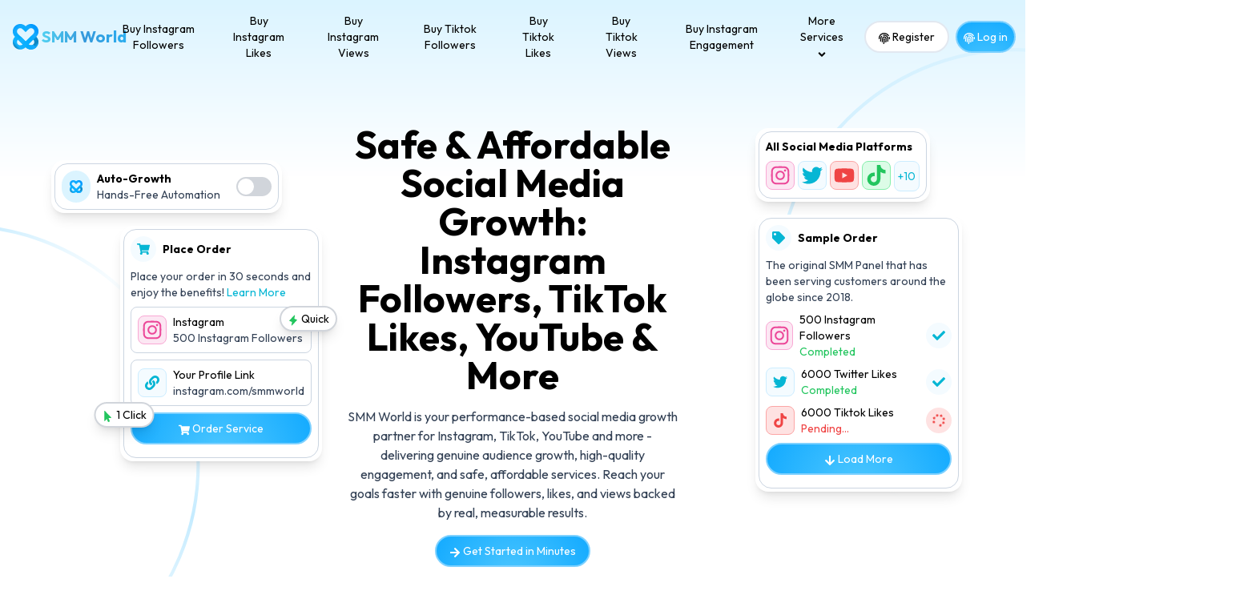

--- FILE ---
content_type: text/html; charset=utf-8
request_url: https://www.smm-world.com/
body_size: 63358
content:
<!DOCTYPE html><html lang="en-US"><head><meta charSet="utf-8"/><meta name="viewport" content="width=device-width, initial-scale=1"/><link rel="preload" href="/_next/static/media/7b0b24f36b1a6d0b-s.p.woff2" as="font" crossorigin="" type="font/woff2"/><link rel="preload" as="image" href="/img/logo.svg"/><link rel="preload" as="image" imageSrcSet="/_next/image?url=%2Fimg%2Fuser2.png&amp;w=64&amp;q=75 1x, /_next/image?url=%2Fimg%2Fuser2.png&amp;w=128&amp;q=75 2x"/><link rel="stylesheet" href="/_next/static/css/9bed4673c65031bb.css" data-precedence="next"/><link rel="stylesheet" href="/_next/static/css/642a86d79cd309df.css" data-precedence="next"/><link rel="preload" as="script" fetchPriority="low" href="/_next/static/chunks/webpack-fe667c60128449a6.js"/><script src="/_next/static/chunks/f6758fde-2e1989be2e0f6dc5.js" async=""></script><script src="/_next/static/chunks/4233-0ebc49239e54cfb5.js" async=""></script><script src="/_next/static/chunks/main-app-1342ac6eaef32986.js" async=""></script><script src="/_next/static/chunks/3431-58ab50a5a0efba84.js" async=""></script><script src="/_next/static/chunks/44-6f205b8f4cab72d7.js" async=""></script><script src="/_next/static/chunks/1440-807442afca3b70d9.js" async=""></script><script src="/_next/static/chunks/7599-3c191cf3390838ac.js" async=""></script><script src="/_next/static/chunks/1891-05b2902e58d782e5.js" async=""></script><script src="/_next/static/chunks/2498-c299a0b57c8d2d5b.js" async=""></script><script src="/_next/static/chunks/app/%5Blang%5D/(auth)/layout-cf05832dec8bc3c0.js" async=""></script><script src="/_next/static/chunks/36e1c10d-d5f2fc4f2ac22d78.js" async=""></script><script src="/_next/static/chunks/app/%5Blang%5D/(main)/layout-799106af4b5213df.js" async=""></script><script src="/_next/static/chunks/aed1b7a9-b8618ffefec1c18f.js" async=""></script><script src="/_next/static/chunks/3600-856262923bd67ac4.js" async=""></script><script src="/_next/static/chunks/7019-ee8095d77e705ac8.js" async=""></script><script src="/_next/static/chunks/9681-924868b63d55748b.js" async=""></script><script src="/_next/static/chunks/app/%5Blang%5D/(main)/page-1cc0f394c4d45d0e.js" async=""></script><link rel="preload" href="https://www.googletagmanager.com/gtag/js?id=GT-5DCR4VLC" as="script"/><meta name="next-size-adjust" content=""/><title>SMM World: Buy Followers, Likes, Subscribers, Views and more</title><meta name="description" content="Buy real Followers, Likes, Views, Subscribers, Members with secure &amp; quick delivery for Instagram, TikTok, YouTube, Telegram, Twitter &amp; More at SMM-World."/><link rel="manifest" href="/site.webmanifest"/><link rel="canonical" href="https://www.smm-world.com"/><meta property="og:title" content="SMM World: Buy Followers, Likes, Subscribers, Views and more"/><meta property="og:description" content="Buy real Followers, Likes, Views, Subscribers, Members with secure &amp; quick delivery for Instagram, TikTok, YouTube, Telegram, Twitter &amp; More at SMM-World."/><meta property="og:url" content="https://www.smm-world.com"/><meta property="og:site_name" content="SMM World"/><meta property="og:locale" content="en-US"/><meta property="og:image" content="https://www.smm-world.com/cardimg/SMM-World.com.jpg"/><meta property="og:type" content="website"/><meta name="twitter:card" content="summary_large_image"/><meta name="twitter:creator" content="@smm_world"/><meta name="twitter:title" content="SMM World: Buy Followers, Likes, Subscribers, Views and more"/><meta name="twitter:description" content="Buy real Followers, Likes, Views, Subscribers, Members with secure &amp; quick delivery for Instagram, TikTok, YouTube, Telegram, Twitter &amp; More at SMM-World."/><meta name="twitter:image" content="https://www.smm-world.com/cardimg/SMM-World.com.jpg"/><link rel="shortcut icon" href="/favicon.ico"/><link rel="icon" href="/favicon.ico"/><link rel="icon" href="/favicon.png" type="image/png"/><link rel="icon" href="/favicon.svg" type="image/svg+xml"/><link rel="icon" href="/favicon-96x96.png" sizes="96x96" type="image/png"/><link rel="apple-touch-icon" href="/apple-touch-icon.png"/><link rel="apple-touch-icon" href="/apple-touch-icon-57x57.png" sizes="57x57"/><link rel="apple-touch-icon" href="/apple-touch-icon-72x72.png" sizes="72x72"/><link rel="apple-touch-icon" href="/apple-touch-icon-76x76.png" sizes="76x76"/><link rel="apple-touch-icon" href="/apple-touch-icon-114x114.png" sizes="114x114"/><link rel="apple-touch-icon" href="/apple-touch-icon-120x120.png" sizes="120x120"/><link rel="apple-touch-icon" href="/apple-touch-icon-144x144.png" sizes="144x144"/><link rel="apple-touch-icon" href="/apple-touch-icon-152x152.png" sizes="152x152"/><link rel="apple-touch-icon" href="/apple-touch-icon-180x180.png" sizes="180x180"/><script src="/_next/static/chunks/polyfills-42372ed130431b0a.js" noModule=""></script></head><body class="__className_ed3508 hide-recaptcha"><!--$--><!--$!--><template data-dgst="BAILOUT_TO_CLIENT_SIDE_RENDERING"></template><!--/$--><!--/$--><nav class="absolute lg:fixed top-0 z-[9999] max-h-full overflow-y-auto lg:overflow-y-visible flex w-full flex-wrap items-center justify-between transition-all duration-500 bg-transparent"><div class="w-full flex items-center justify-between px-3 py-2 lg:px-3 bg-white/95 lg:bg-transparent backdrop-blur-sm lg:backdrop-blur-none"><div class="flex items-center gap-3 lg:mr-4 min-w-0 flex-shrink"><a class="flex items-center gap-2 hover:opacity-80 transition-opacity whitespace-nowrap" href="/"><img alt="SMM World" width="40" height="40" decoding="async" data-nimg="1" class="hidden flex-shrink-0 sm:block" style="color:transparent" src="/img/logo.svg"/><span class="text-base font-bold bg-gradient-to-r from-brand-light via-brand to-brand-accent bg-clip-text text-transparent lg:text-xl transition-all hover:saturate-125 hover:brightness-110">SMM World</span></a></div><nav class="hidden lg:flex flex-grow items-center justify-center text-center text-sm"><a class="group rounded-lg px-5 py-2" rel="noopener noreferrer" href="/buy-instagram-followers"><div class="hover:text-slate-500">Buy Instagram Followers</div></a><a class="group rounded-lg px-5 py-2" rel="noopener noreferrer" href="/buy-instagram-likes"><div class="hover:text-slate-500">Buy Instagram Likes</div></a><a class="group rounded-lg px-5 py-2" rel="noopener noreferrer" href="/buy-instagram-views"><div class="hover:text-slate-500">Buy Instagram Views</div></a><a class="group rounded-lg px-5 py-2" rel="noopener noreferrer" href="/buy-tiktok-followers"><div class="hover:text-slate-500">Buy Tiktok Followers</div></a><a class="group rounded-lg px-5 py-2" rel="noopener noreferrer" href="/buy-tiktok-likes"><div class="hover:text-slate-500">Buy Tiktok Likes</div></a><a class="group rounded-lg px-5 py-2" rel="noopener noreferrer" href="/buy-tiktok-views"><div class="hover:text-slate-500">Buy Tiktok Views</div></a><a class="group rounded-lg px-5 py-2" rel="noopener noreferrer" href="/buy-instagram-engagement"><div class="hover:text-slate-500">Buy Instagram Engagement</div></a><div class="relative group rounded-lg px-5 py-2"><div class="hover:text-slate-500">More Services<!-- --> <svg stroke="currentColor" fill="currentColor" stroke-width="0" viewBox="0 0 320 512" class="inline-block" height="1em" width="1em" xmlns="http://www.w3.org/2000/svg"><path d="M143 352.3L7 216.3c-9.4-9.4-9.4-24.6 0-33.9l22.6-22.6c9.4-9.4 24.6-9.4 33.9 0l96.4 96.4 96.4-96.4c9.4-9.4 24.6-9.4 33.9 0l22.6 22.6c9.4 9.4 9.4 24.6 0 33.9l-136 136c-9.2 9.4-24.4 9.4-33.8 0z"></path></svg></div><div class="hidden max-h-[80vh] overflow-y-auto group-hover:grid absolute top-[2.5em] p-4 right-0 grid-cols-3 gap-x-4 gap-y-8 bg-gradient-to-b from-blue-200 to-white shadow-xl rounded-2xl w-[800px]"><div class=""><h3 class="text-xl mb-8">Instagram Services</h3><ul class="text-slate-700 space-y-4"><li><a class="text-sm hover:text-slate-500" href="/buy-instagram-auto-likes">Buy Instagram Auto Likes</a></li><li><a class="text-sm hover:text-slate-500" href="/buy-instagram-comments">Buy Instagram Comments</a></li><li><a class="text-sm hover:text-slate-500" href="/buy-instagram-engagement">Buy Instagram Engagement</a></li><li><a class="text-sm hover:text-slate-500" href="/buy-instagram-followers">Buy Instagram Followers</a></li><li><a class="text-sm hover:text-slate-500" href="/buy-instagram-likes">Buy Instagram Likes</a></li><li><a class="text-sm hover:text-slate-500" href="/buy-instagram-impressions">Buy Instagram Impressions</a></li><li><a class="text-sm hover:text-slate-500" href="/buy-instagram-views">Buy Instagram Views</a></li><li><a class="text-sm hover:text-slate-500" href="/buy-instagram-live-views">Buy Instagram Live Views</a></li></ul></div><div class=""><h3 class="text-xl mb-8">Facebook Services</h3><ul class="text-slate-700 space-y-4"><li><a class="text-sm hover:text-slate-500" href="/buy-facebook-friend-requests">Buy Facebook Friend Requests</a></li><li><a class="text-sm hover:text-slate-500" href="/buy-facebook-likes">Buy Facebook Likes</a></li><li><a class="text-sm hover:text-slate-500" href="/buy-facebook-photo-likes">Buy Facebook Photo Likes</a></li><li><a class="text-sm hover:text-slate-500" href="/buy-facebook-group-members">Buy Facebook Group Members</a></li><li><a class="text-sm hover:text-slate-500" href="/buy-facebook-profile-followers">Buy Facebook Profile Followers</a></li><li><a class="text-sm hover:text-slate-500" href="/buy-facebook-livestream-views">Buy Facebook Livestream Views</a></li><li><a class="text-sm hover:text-slate-500" href="/buy-facebook-comments">Buy Facebook Comments</a></li><li><a class="text-sm hover:text-slate-500" href="/buy-facebook-video-views">Buy Facebook Video Views</a></li></ul></div><div class=""><h3 class="text-xl mb-8">TikTok Services</h3><ul class="text-slate-700 space-y-4"><li><a class="text-sm hover:text-slate-500" href="/buy-tiktok-followers">Buy Tiktok Followers</a></li><li><a class="text-sm hover:text-slate-500" href="/buy-tiktok-likes">Buy Tiktok Likes</a></li><li><a class="text-sm hover:text-slate-500" href="/buy-tiktok-live-views">Buy Tiktok Live Views</a></li><li><a class="text-sm hover:text-slate-500" href="/buy-tiktok-views">Buy Tiktok Views</a></li></ul></div><div class=""><h3 class="text-xl mb-8">YouTube Services</h3><ul class="text-slate-700 space-y-4"><li><a class="text-sm hover:text-slate-500" href="/buy-youtube-comment-likes">Buy Youtube Comment Likes</a></li><li><a class="text-sm hover:text-slate-500" href="/buy-youtube-likes">Buy Youtube Likes</a></li><li><a class="text-sm hover:text-slate-500" href="/buy-youtube-subscribers">Buy Youtube Subscribers</a></li><li><a class="text-sm hover:text-slate-500" href="/buy-youtube-live-views">Buy Youtube Live Views</a></li><li><a class="text-sm hover:text-slate-500" href="/buy-youtube-views">Buy Youtube Views</a></li><li><a class="text-sm hover:text-slate-500" href="/buy-youtube-watch-hours">Buy Youtube Watch Hours</a></li></ul></div><div class=""><h3 class="text-xl mb-8">Twitter / X Services</h3><ul class="text-slate-700 space-y-4"><li><a class="text-sm hover:text-slate-500" href="/buy-twitter-engagement">Buy Twitter Engagement</a></li><li><a class="text-sm hover:text-slate-500" href="/buy-twitter-followers">Buy Twitter Followers</a></li><li><a class="text-sm hover:text-slate-500" href="/buy-twitter-likes">Buy Twitter Likes</a></li><li><a class="text-sm hover:text-slate-500" href="/buy-twitter-x-impressions">Buy Twitter X Impressions</a></li><li><a class="text-sm hover:text-slate-500" href="/buy-twitter-retweets">Buy Twitter Retweets</a></li><li><a class="text-sm hover:text-slate-500" href="/buy-twitter-views">Buy Twitter Views</a></li><li><a class="text-sm hover:text-slate-500" href="/buy-twitter-x-video-views">Buy Twitter X Video Views</a></li></ul></div><div class=""><h3 class="text-xl mb-8">Telegram Services</h3><ul class="text-slate-700 space-y-4"><li><a class="text-sm hover:text-slate-500" href="/buy-telegram-channel-members">Buy Telegram Channel Members</a></li><li><a class="text-sm hover:text-slate-500" href="/buy-telegram-group-members">Buy Telegram Group Members</a></li><li><a class="text-sm hover:text-slate-500" href="/buy-telegram-followers">Buy Telegram Followers</a></li><li><a class="text-sm hover:text-slate-500" href="/buy-telegram-members">Buy Telegram Members</a></li><li><a class="text-sm hover:text-slate-500" href="/buy-telegram-subscribers">Buy Telegram Subscribers</a></li><li><a class="text-sm hover:text-slate-500" href="/buy-telegram-views">Buy Telegram Views</a></li></ul></div><div class=""><h3 class="text-xl mb-8">More Services</h3><ul class="text-slate-700 space-y-4"><li><a class="text-sm hover:text-slate-500" href="/buy-twitch-followers">Buy Twitch Followers</a></li><li><a class="text-sm hover:text-slate-500" href="/buy-twitch-livestream-views">Buy Twitch Livestream Views</a></li><li><a class="text-sm hover:text-slate-500" href="/buy-linkedin-followers">Buy LinkedIn Followers</a></li><li><a class="text-sm hover:text-slate-500" href="/buy-linkedin-connections">Buy LinkedIn Connections</a></li><li><a class="text-sm hover:text-slate-500" href="/buy-audiomack-plays">Buy Audiomack Plays</a></li></ul></div></div></div></nav><div class="flex items-center gap-2"><div class="flex space-x-1 lg:space-x-2 text-sm lg:text-md"><a class="flex-grow basis-0 bg-white hover:bg-slate-100 border-2 border-slate-200 px-2 lg:px-4 py-2 rounded-3xl whitespace-nowrap" href="/register"><svg stroke="currentColor" fill="currentColor" stroke-width="0" viewBox="0 0 512 512" class="inline-block" height="1em" width="1em" xmlns="http://www.w3.org/2000/svg"><path d="M256.12 245.96c-13.25 0-24 10.74-24 24 1.14 72.25-8.14 141.9-27.7 211.55-2.73 9.72 2.15 30.49 23.12 30.49 10.48 0 20.11-6.92 23.09-17.52 13.53-47.91 31.04-125.41 29.48-224.52.01-13.25-10.73-24-23.99-24zm-.86-81.73C194 164.16 151.25 211.3 152.1 265.32c.75 47.94-3.75 95.91-13.37 142.55-2.69 12.98 5.67 25.69 18.64 28.36 13.05 2.67 25.67-5.66 28.36-18.64 10.34-50.09 15.17-101.58 14.37-153.02-.41-25.95 19.92-52.49 54.45-52.34 31.31.47 57.15 25.34 57.62 55.47.77 48.05-2.81 96.33-10.61 143.55-2.17 13.06 6.69 25.42 19.76 27.58 19.97 3.33 26.81-15.1 27.58-19.77 8.28-50.03 12.06-101.21 11.27-152.11-.88-55.8-47.94-101.88-104.91-102.72zm-110.69-19.78c-10.3-8.34-25.37-6.8-33.76 3.48-25.62 31.5-39.39 71.28-38.75 112 .59 37.58-2.47 75.27-9.11 112.05-2.34 13.05 6.31 25.53 19.36 27.89 20.11 3.5 27.07-14.81 27.89-19.36 7.19-39.84 10.5-80.66 9.86-121.33-.47-29.88 9.2-57.88 28-80.97 8.35-10.28 6.79-25.39-3.49-33.76zm109.47-62.33c-15.41-.41-30.87 1.44-45.78 4.97-12.89 3.06-20.87 15.98-17.83 28.89 3.06 12.89 16 20.83 28.89 17.83 11.05-2.61 22.47-3.77 34-3.69 75.43 1.13 137.73 61.5 138.88 134.58.59 37.88-1.28 76.11-5.58 113.63-1.5 13.17 7.95 25.08 21.11 26.58 16.72 1.95 25.51-11.88 26.58-21.11a929.06 929.06 0 0 0 5.89-119.85c-1.56-98.75-85.07-180.33-186.16-181.83zm252.07 121.45c-2.86-12.92-15.51-21.2-28.61-18.27-12.94 2.86-21.12 15.66-18.26 28.61 4.71 21.41 4.91 37.41 4.7 61.6-.11 13.27 10.55 24.09 23.8 24.2h.2c13.17 0 23.89-10.61 24-23.8.18-22.18.4-44.11-5.83-72.34zm-40.12-90.72C417.29 43.46 337.6 1.29 252.81.02 183.02-.82 118.47 24.91 70.46 72.94 24.09 119.37-.9 181.04.14 246.65l-.12 21.47c-.39 13.25 10.03 24.31 23.28 24.69.23.02.48.02.72.02 12.92 0 23.59-10.3 23.97-23.3l.16-23.64c-.83-52.5 19.16-101.86 56.28-139 38.76-38.8 91.34-59.67 147.68-58.86 69.45 1.03 134.73 35.56 174.62 92.39 7.61 10.86 22.56 13.45 33.42 5.86 10.84-7.62 13.46-22.59 5.84-33.43z"></path></svg> <!-- -->Register</a><a class="flex-grow basis-0 glow-btn px-2 lg:px-2 py-2" href="/login"><svg stroke="currentColor" fill="currentColor" stroke-width="0" viewBox="0 0 512 512" class="inline-block" height="1em" width="1em" xmlns="http://www.w3.org/2000/svg"><path d="M256.12 245.96c-13.25 0-24 10.74-24 24 1.14 72.25-8.14 141.9-27.7 211.55-2.73 9.72 2.15 30.49 23.12 30.49 10.48 0 20.11-6.92 23.09-17.52 13.53-47.91 31.04-125.41 29.48-224.52.01-13.25-10.73-24-23.99-24zm-.86-81.73C194 164.16 151.25 211.3 152.1 265.32c.75 47.94-3.75 95.91-13.37 142.55-2.69 12.98 5.67 25.69 18.64 28.36 13.05 2.67 25.67-5.66 28.36-18.64 10.34-50.09 15.17-101.58 14.37-153.02-.41-25.95 19.92-52.49 54.45-52.34 31.31.47 57.15 25.34 57.62 55.47.77 48.05-2.81 96.33-10.61 143.55-2.17 13.06 6.69 25.42 19.76 27.58 19.97 3.33 26.81-15.1 27.58-19.77 8.28-50.03 12.06-101.21 11.27-152.11-.88-55.8-47.94-101.88-104.91-102.72zm-110.69-19.78c-10.3-8.34-25.37-6.8-33.76 3.48-25.62 31.5-39.39 71.28-38.75 112 .59 37.58-2.47 75.27-9.11 112.05-2.34 13.05 6.31 25.53 19.36 27.89 20.11 3.5 27.07-14.81 27.89-19.36 7.19-39.84 10.5-80.66 9.86-121.33-.47-29.88 9.2-57.88 28-80.97 8.35-10.28 6.79-25.39-3.49-33.76zm109.47-62.33c-15.41-.41-30.87 1.44-45.78 4.97-12.89 3.06-20.87 15.98-17.83 28.89 3.06 12.89 16 20.83 28.89 17.83 11.05-2.61 22.47-3.77 34-3.69 75.43 1.13 137.73 61.5 138.88 134.58.59 37.88-1.28 76.11-5.58 113.63-1.5 13.17 7.95 25.08 21.11 26.58 16.72 1.95 25.51-11.88 26.58-21.11a929.06 929.06 0 0 0 5.89-119.85c-1.56-98.75-85.07-180.33-186.16-181.83zm252.07 121.45c-2.86-12.92-15.51-21.2-28.61-18.27-12.94 2.86-21.12 15.66-18.26 28.61 4.71 21.41 4.91 37.41 4.7 61.6-.11 13.27 10.55 24.09 23.8 24.2h.2c13.17 0 23.89-10.61 24-23.8.18-22.18.4-44.11-5.83-72.34zm-40.12-90.72C417.29 43.46 337.6 1.29 252.81.02 183.02-.82 118.47 24.91 70.46 72.94 24.09 119.37-.9 181.04.14 246.65l-.12 21.47c-.39 13.25 10.03 24.31 23.28 24.69.23.02.48.02.72.02 12.92 0 23.59-10.3 23.97-23.3l.16-23.64c-.83-52.5 19.16-101.86 56.28-139 38.76-38.8 91.34-59.67 147.68-58.86 69.45 1.03 134.73 35.56 174.62 92.39 7.61 10.86 22.56 13.45 33.42 5.86 10.84-7.62 13.46-22.59 5.84-33.43z"></path></svg> <!-- -->Log in</a></div><button class="block rounded-full border-2 border-blue-300 bg-gradient-to-r from-brand to-brand-light p-2 text-lg text-white transition-all hover:from-blue-600 hover:to-blue-700 focus:outline-none focus:ring-2 focus:ring-blue-400 lg:hidden" type="button" aria-label="Toggle navigation" aria-expanded="false"><span><svg stroke="currentColor" fill="currentColor" stroke-width="0" viewBox="0 0 448 512" height="1em" width="1em" xmlns="http://www.w3.org/2000/svg"><path d="M16 132h416c8.837 0 16-7.163 16-16V76c0-8.837-7.163-16-16-16H16C7.163 60 0 67.163 0 76v40c0 8.837 7.163 16 16 16zm0 160h416c8.837 0 16-7.163 16-16v-40c0-8.837-7.163-16-16-16H16c-8.837 0-16 7.163-16 16v40c0 8.837 7.163 16 16 16zm0 160h416c8.837 0 16-7.163 16-16v-40c0-8.837-7.163-16-16-16H16c-8.837 0-16 7.163-16 16v40c0 8.837 7.163 16 16 16z"></path></svg></span></button></div></div><div class="max-h-0 relative left-0 right-0 w-full overflow-hidden transition-all duration-500"><div class="lg:hidden grid grid-cols-1 gap-x-4 gap-y-8 text-left bg-white rounded-2xl mx-2 p-4 shadow"><div class=""><a class="text-xl mb-8">Instagram Services</a><ul class="text-slate-700 space-y-1"><li><a class="text-sm" href="/buy-instagram-auto-likes">Buy Instagram Auto Likes</a></li><li><a class="text-sm" href="/buy-instagram-engagement">Buy Instagram Engagement</a></li><li><a class="text-sm" href="/buy-instagram-followers">Buy Instagram Followers</a></li><li><a class="text-sm" href="/buy-instagram-likes">Buy Instagram Likes</a></li><li><a class="text-sm" href="/buy-instagram-impressions">Buy Instagram Impressions</a></li><li><a class="text-sm" href="/buy-instagram-views">Buy Instagram Views</a></li><li><a class="text-sm" href="/buy-instagram-live-views">Buy Instagram Live Views</a></li><li><a class="text-sm" href="/buy-instagram-comments">Buy Instagram Comments</a></li></ul></div><div class=""><a class="text-xl mb-8">Facebook Services</a><ul class="text-slate-700 space-y-1"><li><a class="text-sm" href="/buy-facebook-comments">Buy Facebook Comments</a></li><li><a class="text-sm" href="/buy-facebook-friend-requests">Buy Facebook Friend Requests</a></li><li><a class="text-sm" href="/buy-facebook-group-members">Buy Facebook Group Members</a></li><li><a class="text-sm" href="/buy-facebook-likes">Buy Facebook Likes</a></li><li><a class="text-sm" href="/buy-facebook-livestream-views">Buy Facebook Livestream Views</a></li><li><a class="text-sm" href="/buy-facebook-photo-likes">Buy Facebook Photo Likes</a></li><li><a class="text-sm" href="/buy-facebook-profile-followers">Buy Facebook Profile Followers</a></li><li><a class="text-sm" href="/buy-facebook-video-views">Buy Facebook Video Views</a></li></ul></div><div class=""><a class="text-xl mb-8">Telegram Services</a><ul class="text-slate-700 space-y-1"><li><a class="text-sm" href="/buy-telegram-channel-members">Buy Telegram Channel Members</a></li><li><a class="text-sm" href="/buy-telegram-group-members">Buy Telegram Group Members</a></li><li><a class="text-sm" href="/buy-telegram-followers">Buy Telegram Followers</a></li><li><a class="text-sm" href="/buy-telegram-members">Buy Telegram Members</a></li><li><a class="text-sm" href="/buy-telegram-subscribers">Buy Telegram Subscribers</a></li><li><a class="text-sm" href="/buy-telegram-views">Buy Telegram Views</a></li></ul></div><div class=""><a class="text-xl mb-8">Tiktok Services</a><ul class="text-slate-700 space-y-1"><li><a class="text-sm" href="/buy-tiktok-followers">Buy Tiktok Followers</a></li><li><a class="text-sm" href="/buy-tiktok-likes">Buy Tiktok Likes</a></li><li><a class="text-sm" href="/buy-tiktok-live-views">Buy Tiktok Live Views</a></li><li><a class="text-sm" href="/buy-tiktok-views">Buy Tiktok Views</a></li></ul></div><div class=""><a class="text-xl mb-8">Twitter Services</a><ul class="text-slate-700 space-y-1"><li><a class="text-sm" href="/buy-twitter-engagement">Buy Twitter Engagement</a></li><li><a class="text-sm" href="/buy-twitter-followers">Buy Twitter Followers</a></li><li><a class="text-sm" href="/buy-twitter-x-impressions">Buy Twitter X Impressions</a></li><li><a class="text-sm" href="/buy-twitter-likes">Buy Twitter Likes</a></li><li><a class="text-sm" href="/buy-twitter-views">Buy Twitter Views</a></li><li><a class="text-sm" href="/buy-twitter-x-video-views">Buy Twitter X Video Views</a></li></ul></div><div class=""><a class="text-xl mb-8">Youtube Services</a><ul class="text-slate-700 space-y-1"><li><a class="text-sm" href="/buy-youtube-comment-likes">Buy Youtube Comment Likes</a></li><li><a class="text-sm" href="/buy-youtube-likes">Buy Youtube Likes</a></li><li><a class="text-sm" href="/buy-youtube-subscribers">Buy Youtube Subscribers</a></li><li><a class="text-sm" href="/buy-youtube-views">Buy Youtube Views</a></li><li><a class="text-sm" href="/buy-youtube-live-views">Buy Youtube Live Views</a></li><li><a class="text-sm" href="/buy-youtube-watch-hours">Buy Youtube Watch Hours</a></li></ul></div><div class=""><a class="text-xl mb-8">More Services</a><ul class="text-slate-700 space-y-1"><li><a class="text-sm" href="/buy-audiomack-plays">Buy Audiomack Plays</a></li><li><a class="text-sm" href="/buy-linkedin-followers">Buy LinkedIn Followers</a></li><li><a class="text-sm" href="/buy-tiktok-live-views">Buy Tiktok Live Views</a></li><li><a class="text-sm" href="/buy-twitch-followers">Buy Twitch Followers</a></li><li><a class="text-sm" href="/buy-twitch-livestream-views">Buy Twitch Livestream Views</a></li></ul></div></div></div></nav><div style="height:var(--header-extra-offset, 0px)" aria-hidden="true"></div><script type="application/ld+json">{"@context":"https://schema.org","@type":"WebPage","@id":"https://www.smm-world.com/#webpage","description":"Buy real Followers, Likes, Views, Subscribers, Members with secure &amp; quick delivery for Instagram, TikTok, YouTube, Telegram, Twitter &amp; More at SMM-World.","url":"https://www.smm-world.com/","inLanguage":"en-US","name":"SMM World: Buy Followers, Likes, Subscribers, Views and more","dateCreated":"2018-05-04T15:15:32+03:00","dateModified":"2023-11-08T11:41:12+03:00","isPartOf":{"@type":"WebSite","@id":"https://www.smm-world.com/#website","url":"https://www.smm-world.com/","name":"SMM-World","publisher":{"@type":"Organization","@id":"https://www.smm-world.com/#organization","name":"SMM-World","url":"https://www.smm-world.com/","sameAs":[],"logo":{"@type":"ImageObject","@id":"https://www.smm-world.com/#logo","url":"https://www.smm-world.com/cardimg/SMM-World.com.jpg","caption":"Buy real Followers, Likes, Views, Subscribers, Members with secure &amp; quick delivery for Instagram, TikTok, YouTube, Telegram, Twitter &amp; More at SMM-World."},"image":{"@type":"ImageObject","@id":"https://www.smm-world.com/#logo","url":"https://www.smm-world.com/cardimg/SMM-World.com.jpg","caption":"Buy real Followers, Likes, Views, Subscribers, Members with secure &amp; quick delivery for Instagram, TikTok, YouTube, Telegram, Twitter &amp; More at SMM-World."}}}}</script><script type="application/ld+json">{"@context":"https://schema.org","@type":"BreadcrumbList","@id":"ld-breadcrumb-https://www.smm-world.com/","itemListElement":[{"@type":"ListItem","position":1,"item":"https://www.smm-world.com/","name":"SMM-World"}]}</script><script type="application/ld+json">{"@context":"https://schema.org","@type":"FAQPage","@id":"ld-faq-https://www.smm-world.com/","mainEntity":[{"@type":"Question","name":"What is an SMM panel?","acceptedAnswer":{"@type":"Answer","text":"An SMM panel (Social Media Marketing panel) is a platform that provides affordable services like followers, likes, views, and comments for social networks such as Instagram, TikTok, YouTube, and Facebook."}},{"@type":"Question","name":"Which is the best SMM panel?","acceptedAnswer":{"@type":"Answer","text":"The best SMM panel is one that offers fast delivery, cheap prices, and reliable services across multiple platforms. SMM World is trusted by users worldwide for Instagram, TikTok, and more."}},{"@type":"Question","name":"Is there a cheap SMM panel for Instagram followers?","acceptedAnswer":{"@type":"Answer","text":"Yes. SMM World offers one of the cheapest Instagram SMM panels where you can buy real followers, likes, and views safely and instantly."}},{"@type":"Question","name":"Can I buy TikTok followers from an SMM panel?","acceptedAnswer":{"@type":"Answer","text":"Absolutely. With our TikTok SMM panel, you can purchase followers, likes, and video views to grow your account quickly and affordably."}},{"@type":"Question","name":"What is an SMM reseller panel?","acceptedAnswer":{"@type":"Answer","text":"An SMM reseller panel allows agencies or individuals to resell social media services like followers and likes at their own price. SMM World provides a reseller-friendly panel with global reach."}},{"@type":"Question","name":"Are SMM services safe to use?","acceptedAnswer":{"@type":"Answer","text":"Reputable providers like SMM World deliver high-quality and secure services, but results depend on how you use them. Always choose a trusted SMM provider for the best outcome."}}]}</script><div class="lg:flex lg:space-x-4 bg-fade text-sm text-center"><div class="flex-grow basis-1/2 hidden lg:block relative"><div class="absolute left-[-350px] bottom-0"><svg width="600" height="600" viewBox="0 0 580 581" fill="none" xmlns="http://www.w3.org/2000/svg"><path d="M578 290.5C578 449.837 449.055 579 290 579C130.945 579 2 449.837 2 290.5C2 131.163 130.945 2 290 2C449.055 2 578 131.163 578 290.5Z" stroke="url(#paint0_radial_709_22538)" stroke-width="4"></path><defs><radialGradient id="paint0_radial_709_22538" cx="0" cy="0" r="1" gradientUnits="userSpaceOnUse" gradientTransform="translate(554 91) rotate(118.377) scale(556.917 556.921)"><stop stop-color="#F3FBFF" stop-opacity="0"></stop><stop offset="0.472981" stop-color="#C4EBFF"></stop><stop offset="1" stop-color="#F6FCFF" stop-opacity="0"></stop></radialGradient></defs></svg></div><div class="transition-all duration-500 -translate-x-full"><div class="flex flex-col space-y-4 items-center mx-4 mt-[200px]"><div class="inline-block rounded-2xl bg-white p-1 shadow-lg"><div class="flex space-x-2 min-w-[280px] rounded-2xl border border-slate-300 p-2"><img alt="SMM World" loading="lazy" width="36" height="36" decoding="async" data-nimg="1" class="bg-blue-200 p-2 rounded-full" style="color:transparent" src="/img/logo.svg"/><div class="flex-grow text-left"><p class="font-bold">Auto-Growth</p><p class="text-slate-700">Hands-Free Automation</p></div><label class="relative inline-flex cursor-pointer items-center"><input id="switch" type="checkbox" class="peer sr-only"/><label for="switch" class="hidden"></label><div class="peer h-6 w-11 rounded-full border-2 border-gray-300 bg-gray-300 peer-checked:border-blue-500 peer-checked:bg-blue-500 after:absolute after:left-[2px] after:h-5 after:w-5 after:rounded-full after:bg-white after:transition-all after:content-[&#x27;&#x27;] peer-checked:after:translate-x-full peer-checked:after:border-white peer-focus:ring-green-300"></div></label></div></div><div class="w-full max-w-[400px]"><div class="float-right max-w-[250px]"><div class="inline-block rounded-2xl bg-white p-1 shadow-lg"><div class="relative text-left rounded-2xl border border-slate-300 p-2"><div class="absolute right-0 top-[95px] px-2 py-1 bg-white border-2 border-gray-300 translate-x-1/3 rounded-full shadow-lg"><svg stroke="currentColor" fill="currentColor" stroke-width="0" viewBox="0 0 256 256" class="inline-block text-green-500" height="1em" width="1em" xmlns="http://www.w3.org/2000/svg"><path d="M213.85,125.46l-112,120a8,8,0,0,1-13.69-7l14.66-73.33L45.19,143.49a8,8,0,0,1-3-13l112-120a8,8,0,0,1,13.69,7L153.18,90.9l57.63,21.61a8,8,0,0,1,3,12.95Z"></path></svg> <!-- -->Quick</div><div class="absolute left-0 top-[215px] px-2 py-1 bg-white border-2 border-gray-300 -translate-x-2/4 rounded-full shadow-lg"><svg stroke="currentColor" fill="currentColor" stroke-width="0" viewBox="0 0 320 512" class="inline-block text-green-500" height="1em" width="1em" xmlns="http://www.w3.org/2000/svg"><path d="M302.189 329.126H196.105l55.831 135.993c3.889 9.428-.555 19.999-9.444 23.999l-49.165 21.427c-9.165 4-19.443-.571-23.332-9.714l-53.053-129.136-86.664 89.138C18.729 472.71 0 463.554 0 447.977V18.299C0 1.899 19.921-6.096 30.277 5.443l284.412 292.542c11.472 11.179 3.007 31.141-12.5 31.141z"></path></svg> <!-- -->1 Click</div><div class="flex mb-2 font-bold items-center space-x-2"><span class="inline-block text-blue-500 rounded-full bg-blue-100 text-2xl p-1"><svg stroke="currentColor" fill="currentColor" stroke-width="0" viewBox="0 0 576 512" class="p-1" height="1em" width="1em" xmlns="http://www.w3.org/2000/svg"><path d="M528.12 301.319l47.273-208C578.806 78.301 567.391 64 551.99 64H159.208l-9.166-44.81C147.758 8.021 137.93 0 126.529 0H24C10.745 0 0 10.745 0 24v16c0 13.255 10.745 24 24 24h69.883l70.248 343.435C147.325 417.1 136 435.222 136 456c0 30.928 25.072 56 56 56s56-25.072 56-56c0-15.674-6.447-29.835-16.824-40h209.647C430.447 426.165 424 440.326 424 456c0 30.928 25.072 56 56 56s56-25.072 56-56c0-22.172-12.888-41.332-31.579-50.405l5.517-24.276c3.413-15.018-8.002-29.319-23.403-29.319H218.117l-6.545-32h293.145c11.206 0 20.92-7.754 23.403-18.681z"></path></svg></span><span class="align-middle">Place Order</span></div><p class="text-slate-700">Place your order in 30 seconds and enjoy the benefits!<!-- --> <a class="text-blue-500" href="/">Learn More</a></p><div class="border border-slate-300 p-2 flex items-center space-x-2 rounded-lg bg-white hover:bg-gray-100 cursor-pointer mt-2"><svg stroke="currentColor" fill="currentColor" stroke-width="0" viewBox="0 0 448 512" class="inline-block text-pink-500 rounded-lg bg-pink-100 border border-pink-300 text-4xl p-1" height="1em" width="1em" xmlns="http://www.w3.org/2000/svg"><path d="M224.1 141c-63.6 0-114.9 51.3-114.9 114.9s51.3 114.9 114.9 114.9S339 319.5 339 255.9 287.7 141 224.1 141zm0 189.6c-41.1 0-74.7-33.5-74.7-74.7s33.5-74.7 74.7-74.7 74.7 33.5 74.7 74.7-33.6 74.7-74.7 74.7zm146.4-194.3c0 14.9-12 26.8-26.8 26.8-14.9 0-26.8-12-26.8-26.8s12-26.8 26.8-26.8 26.8 12 26.8 26.8zm76.1 27.2c-1.7-35.9-9.9-67.7-36.2-93.9-26.2-26.2-58-34.4-93.9-36.2-37-2.1-147.9-2.1-184.9 0-35.8 1.7-67.6 9.9-93.9 36.1s-34.4 58-36.2 93.9c-2.1 37-2.1 147.9 0 184.9 1.7 35.9 9.9 67.7 36.2 93.9s58 34.4 93.9 36.2c37 2.1 147.9 2.1 184.9 0 35.9-1.7 67.7-9.9 93.9-36.2 26.2-26.2 34.4-58 36.2-93.9 2.1-37 2.1-147.8 0-184.8zM398.8 388c-7.8 19.6-22.9 34.7-42.6 42.6-29.5 11.7-99.5 9-132.1 9s-102.7 2.6-132.1-9c-19.6-7.8-34.7-22.9-42.6-42.6-11.7-29.5-9-99.5-9-132.1s-2.6-102.7 9-132.1c7.8-19.6 22.9-34.7 42.6-42.6 29.5-11.7 99.5-9 132.1-9s102.7-2.6 132.1 9c19.6 7.8 34.7 22.9 42.6 42.6 11.7 29.5 9 99.5 9 132.1s2.7 102.7-9 132.1z"></path></svg><div class="flex-grow"><p>Instagram</p><p class="text-sm text-slate-700">500 Instagram Followers</p></div></div><div class="border border-slate-300 p-2 flex items-center space-x-2 rounded-lg bg-white hover:bg-gray-100 cursor-pointer mt-2"><svg stroke="currentColor" fill="currentColor" stroke-width="0" viewBox="0 0 512 512" class="inline-block text-blue-500 rounded-lg bg-blue-100 border border-blue-300 text-4xl p-2" height="1em" width="1em" xmlns="http://www.w3.org/2000/svg"><path d="M326.612 185.391c59.747 59.809 58.927 155.698.36 214.59-.11.12-.24.25-.36.37l-67.2 67.2c-59.27 59.27-155.699 59.262-214.96 0-59.27-59.26-59.27-155.7 0-214.96l37.106-37.106c9.84-9.84 26.786-3.3 27.294 10.606.648 17.722 3.826 35.527 9.69 52.721 1.986 5.822.567 12.262-3.783 16.612l-13.087 13.087c-28.026 28.026-28.905 73.66-1.155 101.96 28.024 28.579 74.086 28.749 102.325.51l67.2-67.19c28.191-28.191 28.073-73.757 0-101.83-3.701-3.694-7.429-6.564-10.341-8.569a16.037 16.037 0 0 1-6.947-12.606c-.396-10.567 3.348-21.456 11.698-29.806l21.054-21.055c5.521-5.521 14.182-6.199 20.584-1.731a152.482 152.482 0 0 1 20.522 17.197zM467.547 44.449c-59.261-59.262-155.69-59.27-214.96 0l-67.2 67.2c-.12.12-.25.25-.36.37-58.566 58.892-59.387 154.781.36 214.59a152.454 152.454 0 0 0 20.521 17.196c6.402 4.468 15.064 3.789 20.584-1.731l21.054-21.055c8.35-8.35 12.094-19.239 11.698-29.806a16.037 16.037 0 0 0-6.947-12.606c-2.912-2.005-6.64-4.875-10.341-8.569-28.073-28.073-28.191-73.639 0-101.83l67.2-67.19c28.239-28.239 74.3-28.069 102.325.51 27.75 28.3 26.872 73.934-1.155 101.96l-13.087 13.087c-4.35 4.35-5.769 10.79-3.783 16.612 5.864 17.194 9.042 34.999 9.69 52.721.509 13.906 17.454 20.446 27.294 10.606l37.106-37.106c59.271-59.259 59.271-155.699.001-214.959z"></path></svg><div class="flex-grow"><p>Your Profile Link</p><p class="text-sm text-slate-700">instagram.com/smmworld</p></div></div><a class="block text-center w-full glow-btn px-4 py-2 my-2" href="/register"><svg stroke="currentColor" fill="currentColor" stroke-width="0" viewBox="0 0 576 512" class="inline-block" height="1em" width="1em" xmlns="http://www.w3.org/2000/svg"><path d="M528.12 301.319l47.273-208C578.806 78.301 567.391 64 551.99 64H159.208l-9.166-44.81C147.758 8.021 137.93 0 126.529 0H24C10.745 0 0 10.745 0 24v16c0 13.255 10.745 24 24 24h69.883l70.248 343.435C147.325 417.1 136 435.222 136 456c0 30.928 25.072 56 56 56s56-25.072 56-56c0-15.674-6.447-29.835-16.824-40h209.647C430.447 426.165 424 440.326 424 456c0 30.928 25.072 56 56 56s56-25.072 56-56c0-22.172-12.888-41.332-31.579-50.405l5.517-24.276c3.413-15.018-8.002-29.319-23.403-29.319H218.117l-6.545-32h293.145c11.206 0 20.92-7.754 23.403-18.681z"></path></svg> <!-- -->Order Service</a></div></div></div></div></div></div></div><div class="max-w-screen-sm text-center pt-[140px] px-4 md:px-0 mx-auto"><h1 class="my-4 text-3xl md:text-5xl text-center font-bold">Safe &amp; Affordable Social Media Growth: Instagram Followers, TikTok Likes, YouTube &amp; More </h1><p class="text-slate-700 text-sm sm:text-base">SMM World is your performance-based social media growth partner for Instagram, TikTok, YouTube and more - delivering genuine audience growth, high-quality engagement, and safe, affordable services. Reach your goals faster with genuine followers, likes, and views backed by real, measurable results.</p><a class="inline-block glow-btn px-4 py-2 mt-4" href="/register"><svg stroke="currentColor" fill="currentColor" stroke-width="0" viewBox="0 0 448 512" class="inline-block" height="1em" width="1em" xmlns="http://www.w3.org/2000/svg"><path d="M190.5 66.9l22.2-22.2c9.4-9.4 24.6-9.4 33.9 0L441 239c9.4 9.4 9.4 24.6 0 33.9L246.6 467.3c-9.4 9.4-24.6 9.4-33.9 0l-22.2-22.2c-9.5-9.5-9.3-25 .4-34.3L311.4 296H24c-13.3 0-24-10.7-24-24v-32c0-13.3 10.7-24 24-24h287.4L190.9 101.2c-9.8-9.3-10-24.8-.4-34.3z"></path></svg> <!-- -->Get Started in Minutes</a><div class="mt-8 w-full max-w-4xl mx-auto"><ul class="grid grid-cols-2 md:flex md:flex-wrap md:justify-center gap-4 px-4"><li class="flex items-center md:justify-center gap-3"><div class="flex-shrink-0 p-2 bg-brand/10 rounded-full"><svg stroke="currentColor" fill="currentColor" stroke-width="0" viewBox="0 0 640 512" class="text-brand text-lg" height="1em" width="1em" xmlns="http://www.w3.org/2000/svg"><path d="M622.3 271.1l-115.2-45c-4.1-1.6-12.6-3.7-22.2 0l-115.2 45c-10.7 4.2-17.7 14-17.7 24.9 0 111.6 68.7 188.8 132.9 213.9 9.6 3.7 18 1.6 22.2 0C558.4 489.9 640 420.5 640 296c0-10.9-7-20.7-17.7-24.9zM496 462.4V273.3l95.5 37.3c-5.6 87.1-60.9 135.4-95.5 151.8zM224 256c70.7 0 128-57.3 128-128S294.7 0 224 0 96 57.3 96 128s57.3 128 128 128zm96 40c0-2.5.8-4.8 1.1-7.2-2.5-.1-4.9-.8-7.5-.8h-16.7c-22.2 10.2-46.9 16-72.9 16s-50.6-5.8-72.9-16h-16.7C60.2 288 0 348.2 0 422.4V464c0 26.5 21.5 48 48 48h352c6.8 0 13.3-1.5 19.2-4-54-42.9-99.2-116.7-99.2-212z"></path></svg></div><span class="text-sm font-medium text-slate-600 text-left md:text-center leading-tight">No Password Required</span></li><li class="flex items-center md:justify-center gap-3"><div class="flex-shrink-0 p-2 bg-brand/10 rounded-full"><svg stroke="currentColor" fill="currentColor" stroke-width="0" viewBox="0 0 640 512" class="text-brand text-lg" height="1em" width="1em" xmlns="http://www.w3.org/2000/svg"><path d="M624 352h-16V243.9c0-12.7-5.1-24.9-14.1-33.9L494 110.1c-9-9-21.2-14.1-33.9-14.1H416V48c0-26.5-21.5-48-48-48H48C21.5 0 0 21.5 0 48v320c0 26.5 21.5 48 48 48h16c0 53 43 96 96 96s96-43 96-96h128c0 53 43 96 96 96s96-43 96-96h48c8.8 0 16-7.2 16-16v-32c0-8.8-7.2-16-16-16zM160 464c-26.5 0-48-21.5-48-48s21.5-48 48-48 48 21.5 48 48-21.5 48-48 48zm320 0c-26.5 0-48-21.5-48-48s21.5-48 48-48 48 21.5 48 48-21.5 48-48 48zm80-208H416V144h44.1l99.9 99.9V256z"></path></svg></div><span class="text-sm font-medium text-slate-600 text-left md:text-center leading-tight">Live Order Tracking</span></li><li class="flex items-center md:justify-center gap-3"><div class="flex-shrink-0 p-2 bg-brand/10 rounded-full"><svg stroke="currentColor" fill="currentColor" stroke-width="0" viewBox="0 0 448 512" class="text-green-500 text-lg" height="1em" width="1em" xmlns="http://www.w3.org/2000/svg"><path d="M400 224h-24v-72C376 68.2 307.8 0 224 0S72 68.2 72 152v72H48c-26.5 0-48 21.5-48 48v192c0 26.5 21.5 48 48 48h352c26.5 0 48-21.5 48-48V272c0-26.5-21.5-48-48-48zm-104 0H152v-72c0-39.7 32.3-72 72-72s72 32.3 72 72v72z"></path></svg></div><span class="text-sm font-medium text-slate-600 text-left md:text-center leading-tight">Secure Payment</span></li><li class="flex items-center md:justify-center gap-3"><div class="flex-shrink-0 p-2 bg-brand/10 rounded-full"><svg stroke="currentColor" fill="currentColor" stroke-width="0" viewBox="0 0 512 512" class="text-purple-500 text-lg" height="1em" width="1em" xmlns="http://www.w3.org/2000/svg"><path d="M192 208c0-17.67-14.33-32-32-32h-16c-35.35 0-64 28.65-64 64v48c0 35.35 28.65 64 64 64h16c17.67 0 32-14.33 32-32V208zm176 144c35.35 0 64-28.65 64-64v-48c0-35.35-28.65-64-64-64h-16c-17.67 0-32 14.33-32 32v112c0 17.67 14.33 32 32 32h16zM256 0C113.18 0 4.58 118.83 0 256v16c0 8.84 7.16 16 16 16h16c8.84 0 16-7.16 16-16v-16c0-114.69 93.31-208 208-208s208 93.31 208 208h-.12c.08 2.43.12 165.72.12 165.72 0 23.35-18.93 42.28-42.28 42.28H320c0-26.51-21.49-48-48-48h-32c-26.51 0-48 21.49-48 48s21.49 48 48 48h181.72c49.86 0 90.28-40.42 90.28-90.28V256C507.42 118.83 398.82 0 256 0z"></path></svg></div><span class="text-sm font-medium text-slate-600 text-left md:text-center leading-tight">Friendly 24/7 Support</span></li></ul></div><div class="inline-flex flex-col md:flex-row mx-4 my-4 space-y-4 space-x-0 md:space-y-0 md:space-x-4 justify-center items-center"><div class="flex space-x-4"><div class="text-lg md:text-3xl whitespace-nowrap"><svg stroke="currentColor" fill="currentColor" stroke-width="0" viewBox="0 0 488 512" class="rounded-3xl inline-block border border-slate-300 p-1 mr-1" height="1em" width="1em" xmlns="http://www.w3.org/2000/svg"><path d="M488 261.8C488 403.3 391.1 504 248 504 110.8 504 0 393.2 0 256S110.8 8 248 8c66.8 0 123 24.5 166.3 64.9l-67.5 64.9C258.5 52.6 94.3 116.6 94.3 256c0 86.5 69.1 156.6 153.7 156.6 98.2 0 135-70.4 140.8-106.9H248v-85.3h236.1c2.3 12.7 3.9 24.9 3.9 41.4z"></path></svg><svg stroke="currentColor" fill="currentColor" stroke-width="0" viewBox="0 0 320 512" class="rounded-3xl inline-block border border-slate-300 p-1" height="1em" width="1em" xmlns="http://www.w3.org/2000/svg"><path d="M279.14 288l14.22-92.66h-88.91v-60.13c0-25.35 12.42-50.06 52.24-50.06h40.42V6.26S260.43 0 225.36 0c-73.22 0-121.08 44.38-121.08 124.72v70.62H22.89V288h81.39v224h100.17V288z"></path></svg></div><div class="text-lg md:text-2xl whitespace-nowrap"><svg class="rounded-md inline-block bg-blue-400 text-white p-1 mr-1" fill="currentColor" stroke="currentColor" width="1em" height="1em" viewBox="0 0 57 55" xmlns="http://www.w3.org/2000/svg"><path d="m28.519-4.9268e-4 6.6994 20.644h21.763l-17.601 12.738 6.6994 20.644-17.601-12.769-17.601 12.742 6.739-20.644-17.601-12.76 21.763 0.0395 6.739-20.644v0.0087847zm10.862 33.365-10.862 7.8667 12.368-3.202-1.5064-4.6647z"></path></svg><svg class="rounded-md inline-block bg-blue-400 text-white p-1 mr-1" fill="currentColor" stroke="currentColor" width="1em" height="1em" viewBox="0 0 57 55" xmlns="http://www.w3.org/2000/svg"><path d="m28.519-4.9268e-4 6.6994 20.644h21.763l-17.601 12.738 6.6994 20.644-17.601-12.769-17.601 12.742 6.739-20.644-17.601-12.76 21.763 0.0395 6.739-20.644v0.0087847zm10.862 33.365-10.862 7.8667 12.368-3.202-1.5064-4.6647z"></path></svg><svg class="rounded-md inline-block bg-blue-400 text-white p-1 mr-1" fill="currentColor" stroke="currentColor" width="1em" height="1em" viewBox="0 0 57 55" xmlns="http://www.w3.org/2000/svg"><path d="m28.519-4.9268e-4 6.6994 20.644h21.763l-17.601 12.738 6.6994 20.644-17.601-12.769-17.601 12.742 6.739-20.644-17.601-12.76 21.763 0.0395 6.739-20.644v0.0087847zm10.862 33.365-10.862 7.8667 12.368-3.202-1.5064-4.6647z"></path></svg><svg class="rounded-md inline-block bg-blue-400 text-white p-1 mr-1" fill="currentColor" stroke="currentColor" width="1em" height="1em" viewBox="0 0 57 55" xmlns="http://www.w3.org/2000/svg"><path d="m28.519-4.9268e-4 6.6994 20.644h21.763l-17.601 12.738 6.6994 20.644-17.601-12.769-17.601 12.742 6.739-20.644-17.601-12.76 21.763 0.0395 6.739-20.644v0.0087847zm10.862 33.365-10.862 7.8667 12.368-3.202-1.5064-4.6647z"></path></svg><svg class="rounded-md inline-block bg-blue-400 text-white p-1" fill="currentColor" stroke="currentColor" width="1em" height="1em" viewBox="0 0 57 55" xmlns="http://www.w3.org/2000/svg"><path d="m28.519-4.9268e-4 6.6994 20.644h21.763l-17.601 12.738 6.6994 20.644-17.601-12.769-17.601 12.742 6.739-20.644-17.601-12.76 21.763 0.0395 6.739-20.644v0.0087847zm10.862 33.365-10.862 7.8667 12.368-3.202-1.5064-4.6647z"></path></svg></div></div><div>Overall Customer Feedback | 58 reviews</div></div></div><div class="flex-grow basis-1/2 hidden lg:block relative mb-[60px]"><div class="absolute left-[25%] top-[60px]"><svg width="600" height="600" viewBox="0 0 580 581" fill="none" xmlns="http://www.w3.org/2000/svg"><path d="M2 290.5C2 449.837 130.945 579 290 579C449.055 579 578 449.837 578 290.5C578 131.163 449.055 2 290 2C130.945 2 2 131.163 2 290.5Z" stroke="url(#paint0_radial_709_22539)" stroke-width="4"></path><defs><radialGradient id="paint0_radial_709_22539" cx="0" cy="0" r="1" gradientUnits="userSpaceOnUse" gradientTransform="translate(26 91) rotate(-14.5375) scale(997.951 997.958)"><stop stop-color="#D2F0FF"></stop><stop offset="0.472981" stop-color="#C4EBFF" stop-opacity="0"></stop><stop offset="1" stop-color="#F6FCFF" stop-opacity="0"></stop></radialGradient></defs></svg></div><div class="transition-all duration-500 translate-x-full"><div class="text-center mx-4 mt-[160px]"><div class="inline-flex flex-col space-y-4 items-start max-w-[400px]"><div class="inline-block rounded-2xl bg-white p-1 shadow-lg"><div class="flex flex-col space-y-2 rounded-2xl border border-slate-300 p-2"><div class="text-left"><p class="font-bold">All Social Media Platforms</p></div><div class="flex justify-between space-x-1"><svg stroke="currentColor" fill="currentColor" stroke-width="0" viewBox="0 0 448 512" class="inline-block text-pink-500 rounded-lg bg-pink-100 border border-pink-300 text-4xl p-1" height="1em" width="1em" xmlns="http://www.w3.org/2000/svg"><path d="M224.1 141c-63.6 0-114.9 51.3-114.9 114.9s51.3 114.9 114.9 114.9S339 319.5 339 255.9 287.7 141 224.1 141zm0 189.6c-41.1 0-74.7-33.5-74.7-74.7s33.5-74.7 74.7-74.7 74.7 33.5 74.7 74.7-33.6 74.7-74.7 74.7zm146.4-194.3c0 14.9-12 26.8-26.8 26.8-14.9 0-26.8-12-26.8-26.8s12-26.8 26.8-26.8 26.8 12 26.8 26.8zm76.1 27.2c-1.7-35.9-9.9-67.7-36.2-93.9-26.2-26.2-58-34.4-93.9-36.2-37-2.1-147.9-2.1-184.9 0-35.8 1.7-67.6 9.9-93.9 36.1s-34.4 58-36.2 93.9c-2.1 37-2.1 147.9 0 184.9 1.7 35.9 9.9 67.7 36.2 93.9s58 34.4 93.9 36.2c37 2.1 147.9 2.1 184.9 0 35.9-1.7 67.7-9.9 93.9-36.2 26.2-26.2 34.4-58 36.2-93.9 2.1-37 2.1-147.8 0-184.8zM398.8 388c-7.8 19.6-22.9 34.7-42.6 42.6-29.5 11.7-99.5 9-132.1 9s-102.7 2.6-132.1-9c-19.6-7.8-34.7-22.9-42.6-42.6-11.7-29.5-9-99.5-9-132.1s-2.6-102.7 9-132.1c7.8-19.6 22.9-34.7 42.6-42.6 29.5-11.7 99.5-9 132.1-9s102.7-2.6 132.1 9c19.6 7.8 34.7 22.9 42.6 42.6 11.7 29.5 9 99.5 9 132.1s2.7 102.7-9 132.1z"></path></svg><svg stroke="currentColor" fill="currentColor" stroke-width="0" viewBox="0 0 512 512" class="inline-block text-blue-500 rounded-lg bg-blue-100 border border-blue-300 text-4xl p-1" height="1em" width="1em" xmlns="http://www.w3.org/2000/svg"><path d="M459.37 151.716c.325 4.548.325 9.097.325 13.645 0 138.72-105.583 298.558-298.558 298.558-59.452 0-114.68-17.219-161.137-47.106 8.447.974 16.568 1.299 25.34 1.299 49.055 0 94.213-16.568 130.274-44.832-46.132-.975-84.792-31.188-98.112-72.772 6.498.974 12.995 1.624 19.818 1.624 9.421 0 18.843-1.3 27.614-3.573-48.081-9.747-84.143-51.98-84.143-102.985v-1.299c13.969 7.797 30.214 12.67 47.431 13.319-28.264-18.843-46.781-51.005-46.781-87.391 0-19.492 5.197-37.36 14.294-52.954 51.655 63.675 129.3 105.258 216.365 109.807-1.624-7.797-2.599-15.918-2.599-24.04 0-57.828 46.782-104.934 104.934-104.934 30.213 0 57.502 12.67 76.67 33.137 23.715-4.548 46.456-13.32 66.599-25.34-7.798 24.366-24.366 44.833-46.132 57.827 21.117-2.273 41.584-8.122 60.426-16.243-14.292 20.791-32.161 39.308-52.628 54.253z"></path></svg><svg stroke="currentColor" fill="currentColor" stroke-width="0" viewBox="0 0 576 512" class="inline-block text-red-500 rounded-lg bg-red-100 border border-red-300 text-4xl p-1" height="1em" width="1em" xmlns="http://www.w3.org/2000/svg"><path d="M549.655 124.083c-6.281-23.65-24.787-42.276-48.284-48.597C458.781 64 288 64 288 64S117.22 64 74.629 75.486c-23.497 6.322-42.003 24.947-48.284 48.597-11.412 42.867-11.412 132.305-11.412 132.305s0 89.438 11.412 132.305c6.281 23.65 24.787 41.5 48.284 47.821C117.22 448 288 448 288 448s170.78 0 213.371-11.486c23.497-6.321 42.003-24.171 48.284-47.821 11.412-42.867 11.412-132.305 11.412-132.305s0-89.438-11.412-132.305zm-317.51 213.508V175.185l142.739 81.205-142.739 81.201z"></path></svg><svg stroke="currentColor" fill="currentColor" stroke-width="0" viewBox="0 0 448 512" class="inline-block text-green-500 rounded-lg bg-green-100 border border-green-300 text-4xl p-1" height="1em" width="1em" xmlns="http://www.w3.org/2000/svg"><path d="M448,209.91a210.06,210.06,0,0,1-122.77-39.25V349.38A162.55,162.55,0,1,1,185,188.31V278.2a74.62,74.62,0,1,0,52.23,71.18V0l88,0a121.18,121.18,0,0,0,1.86,22.17h0A122.18,122.18,0,0,0,381,102.39a121.43,121.43,0,0,0,67,20.14Z"></path></svg><span class="inline-block text-blue-500 rounded-lg bg-blue-100 border border-blue-300 text-md leading-[2em] p-1">+10</span></div></div></div><div class="inline-block rounded-2xl bg-white p-1 shadow-lg"><div class="text-left max-w-[250px] rounded-2xl border border-slate-300 p-2"><div class="flex mb-2 font-bold items-center space-x-2"><span class="inline-block text-blue-500 rounded-full bg-blue-100 text-2xl p-1"><svg stroke="currentColor" fill="currentColor" stroke-width="0" viewBox="0 0 512 512" class="p-1" height="1em" width="1em" xmlns="http://www.w3.org/2000/svg"><path d="M0 252.118V48C0 21.49 21.49 0 48 0h204.118a48 48 0 0 1 33.941 14.059l211.882 211.882c18.745 18.745 18.745 49.137 0 67.882L293.823 497.941c-18.745 18.745-49.137 18.745-67.882 0L14.059 286.059A48 48 0 0 1 0 252.118zM112 64c-26.51 0-48 21.49-48 48s21.49 48 48 48 48-21.49 48-48-21.49-48-48-48z"></path></svg></span><span class="align-middle">Sample Order</span></div><p class="text-slate-700">The original SMM Panel that has been serving customers around the globe since 2018.</p><div class=" flex items-center space-x-2 rounded-lg bg-white hover:bg-gray-100 cursor-pointer mt-2"><svg stroke="currentColor" fill="currentColor" stroke-width="0" viewBox="0 0 448 512" class="inline-block text-pink-500 rounded-lg bg-pink-100 border border-pink-300 text-4xl p-1" height="1em" width="1em" xmlns="http://www.w3.org/2000/svg"><path d="M224.1 141c-63.6 0-114.9 51.3-114.9 114.9s51.3 114.9 114.9 114.9S339 319.5 339 255.9 287.7 141 224.1 141zm0 189.6c-41.1 0-74.7-33.5-74.7-74.7s33.5-74.7 74.7-74.7 74.7 33.5 74.7 74.7-33.6 74.7-74.7 74.7zm146.4-194.3c0 14.9-12 26.8-26.8 26.8-14.9 0-26.8-12-26.8-26.8s12-26.8 26.8-26.8 26.8 12 26.8 26.8zm76.1 27.2c-1.7-35.9-9.9-67.7-36.2-93.9-26.2-26.2-58-34.4-93.9-36.2-37-2.1-147.9-2.1-184.9 0-35.8 1.7-67.6 9.9-93.9 36.1s-34.4 58-36.2 93.9c-2.1 37-2.1 147.9 0 184.9 1.7 35.9 9.9 67.7 36.2 93.9s58 34.4 93.9 36.2c37 2.1 147.9 2.1 184.9 0 35.9-1.7 67.7-9.9 93.9-36.2 26.2-26.2 34.4-58 36.2-93.9 2.1-37 2.1-147.8 0-184.8zM398.8 388c-7.8 19.6-22.9 34.7-42.6 42.6-29.5 11.7-99.5 9-132.1 9s-102.7 2.6-132.1-9c-19.6-7.8-34.7-22.9-42.6-42.6-11.7-29.5-9-99.5-9-132.1s-2.6-102.7 9-132.1c7.8-19.6 22.9-34.7 42.6-42.6 29.5-11.7 99.5-9 132.1-9s102.7-2.6 132.1 9c19.6 7.8 34.7 22.9 42.6 42.6 11.7 29.5 9 99.5 9 132.1s2.7 102.7-9 132.1z"></path></svg><div class="flex-grow"><p>500 Instagram Followers</p><p class="text-sm text-slate-700"><span class="text-green-500">Completed</span></p></div><span class="inline-block text-blue-500 rounded-full bg-blue-100 text-2xl p-1"><svg stroke="currentColor" fill="currentColor" stroke-width="0" viewBox="0 0 512 512" class="p-1" height="1em" width="1em" xmlns="http://www.w3.org/2000/svg"><path d="M173.898 439.404l-166.4-166.4c-9.997-9.997-9.997-26.206 0-36.204l36.203-36.204c9.997-9.998 26.207-9.998 36.204 0L192 312.69 432.095 72.596c9.997-9.997 26.207-9.997 36.204 0l36.203 36.204c9.997 9.997 9.997 26.206 0 36.204l-294.4 294.401c-9.998 9.997-26.207 9.997-36.204-.001z"></path></svg></span></div><div class=" flex items-center space-x-2 rounded-lg bg-white hover:bg-gray-100 cursor-pointer mt-2"><svg stroke="currentColor" fill="currentColor" stroke-width="0" viewBox="0 0 512 512" class="inline-block text-blue-500 rounded-lg bg-blue-100 border border-blue-300 text-4xl p-2" height="1em" width="1em" xmlns="http://www.w3.org/2000/svg"><path d="M459.37 151.716c.325 4.548.325 9.097.325 13.645 0 138.72-105.583 298.558-298.558 298.558-59.452 0-114.68-17.219-161.137-47.106 8.447.974 16.568 1.299 25.34 1.299 49.055 0 94.213-16.568 130.274-44.832-46.132-.975-84.792-31.188-98.112-72.772 6.498.974 12.995 1.624 19.818 1.624 9.421 0 18.843-1.3 27.614-3.573-48.081-9.747-84.143-51.98-84.143-102.985v-1.299c13.969 7.797 30.214 12.67 47.431 13.319-28.264-18.843-46.781-51.005-46.781-87.391 0-19.492 5.197-37.36 14.294-52.954 51.655 63.675 129.3 105.258 216.365 109.807-1.624-7.797-2.599-15.918-2.599-24.04 0-57.828 46.782-104.934 104.934-104.934 30.213 0 57.502 12.67 76.67 33.137 23.715-4.548 46.456-13.32 66.599-25.34-7.798 24.366-24.366 44.833-46.132 57.827 21.117-2.273 41.584-8.122 60.426-16.243-14.292 20.791-32.161 39.308-52.628 54.253z"></path></svg><div class="flex-grow"><p>6000 Twitter Likes</p><p class="text-sm text-slate-700"><span class="text-green-500">Completed</span></p></div><span class="inline-block text-blue-500 rounded-full bg-blue-100 text-2xl p-1"><svg stroke="currentColor" fill="currentColor" stroke-width="0" viewBox="0 0 512 512" class="p-1" height="1em" width="1em" xmlns="http://www.w3.org/2000/svg"><path d="M173.898 439.404l-166.4-166.4c-9.997-9.997-9.997-26.206 0-36.204l36.203-36.204c9.997-9.998 26.207-9.998 36.204 0L192 312.69 432.095 72.596c9.997-9.997 26.207-9.997 36.204 0l36.203 36.204c9.997 9.997 9.997 26.206 0 36.204l-294.4 294.401c-9.998 9.997-26.207 9.997-36.204-.001z"></path></svg></span></div><div class=" flex items-center space-x-2 rounded-lg bg-white hover:bg-gray-100 cursor-pointer mt-2"><svg stroke="currentColor" fill="currentColor" stroke-width="0" viewBox="0 0 448 512" class="inline-block text-red-500 rounded-lg bg-red-100 border border-red-300 text-4xl p-2" height="1em" width="1em" xmlns="http://www.w3.org/2000/svg"><path d="M448,209.91a210.06,210.06,0,0,1-122.77-39.25V349.38A162.55,162.55,0,1,1,185,188.31V278.2a74.62,74.62,0,1,0,52.23,71.18V0l88,0a121.18,121.18,0,0,0,1.86,22.17h0A122.18,122.18,0,0,0,381,102.39a121.43,121.43,0,0,0,67,20.14Z"></path></svg><div class="flex-grow"><p>6000 Tiktok Likes</p><p class="text-sm text-slate-700"><span class="text-red-500">Pending…</span></p></div><span class="inline-block text-red-500 rounded-full bg-red-100 text-2xl p-1"><svg stroke="currentColor" fill="currentColor" stroke-width="0" viewBox="0 0 512 512" class="p-1 animate-spin" height="1em" width="1em" xmlns="http://www.w3.org/2000/svg"><path d="M304 48c0 26.51-21.49 48-48 48s-48-21.49-48-48 21.49-48 48-48 48 21.49 48 48zm-48 368c-26.51 0-48 21.49-48 48s21.49 48 48 48 48-21.49 48-48-21.49-48-48-48zm208-208c-26.51 0-48 21.49-48 48s21.49 48 48 48 48-21.49 48-48-21.49-48-48-48zM96 256c0-26.51-21.49-48-48-48S0 229.49 0 256s21.49 48 48 48 48-21.49 48-48zm12.922 99.078c-26.51 0-48 21.49-48 48s21.49 48 48 48 48-21.49 48-48c0-26.509-21.491-48-48-48zm294.156 0c-26.51 0-48 21.49-48 48s21.49 48 48 48 48-21.49 48-48c0-26.509-21.49-48-48-48zM108.922 60.922c-26.51 0-48 21.49-48 48s21.49 48 48 48 48-21.49 48-48-21.491-48-48-48z"></path></svg></span></div><a class="block text-center w-full glow-btn px-4 py-2 my-2" href="/register"><svg stroke="currentColor" fill="currentColor" stroke-width="0" viewBox="0 0 448 512" class="inline-block" height="1em" width="1em" xmlns="http://www.w3.org/2000/svg"><path d="M413.1 222.5l22.2 22.2c9.4 9.4 9.4 24.6 0 33.9L241 473c-9.4 9.4-24.6 9.4-33.9 0L12.7 278.6c-9.4-9.4-9.4-24.6 0-33.9l22.2-22.2c9.5-9.5 25-9.3 34.3.4L184 343.4V56c0-13.3 10.7-24 24-24h32c13.3 0 24 10.7 24 24v287.4l114.8-120.5c9.3-9.8 24.8-10 34.3-.4z"></path></svg> <!-- -->Load More</a></div></div></div></div></div></div></div><div class="relative overflow-hidden"><div class="absolute inset-0 -z-10 bg-gradient-to-b from-white via-slate-50/40 to-white"></div><div class="absolute top-0 right-[-10%] -z-10 h-[600px] w-[600px] rounded-full bg-brand/5 blur-[140px]"></div><div class="absolute top-[30%] left-[-15%] -z-10 h-[500px] w-[500px] rounded-full bg-brand-dark/5 blur-[140px]"></div><div class="absolute top-[60%] right-[-5%] -z-10 h-[400px] w-[400px] rounded-full bg-brand/4 blur-[120px]"></div><div class="absolute bottom-[20%] left-[-10%] -z-10 h-[450px] w-[450px] rounded-full bg-brand-dark/6 blur-[130px]"></div><div><div class="opacity-100 translate-y-0 transition-all duration-700 ease-out"><section class="relative pt-12 pb-8"><div class="container relative z-10 mx-auto px-2 sm:px-4"><div class="mx-auto max-w-7xl"><div class="relative overflow-hidden rounded-3xl bg-white/60 backdrop-blur-sm shadow-lg shadow-slate-200/50"><div class="pointer-events-none absolute -right-20 top-0 h-64 w-64 rounded-full bg-brand/10 blur-3xl"></div><div class="pointer-events-none absolute -bottom-32 -left-20 h-80 w-80 rounded-full bg-brand-dark/8 blur-3xl"></div><div class="relative p-4 sm:p-8 lg:p-12"><div class="lg:hidden space-y-6 text-center mb-8"><div class="space-y-3"><h2 class="text-3xl font-bold leading-tight text-slate-900 sm:text-4xl">Real Customer Reviews</h2><p class="mx-auto max-w-2xl text-base leading-relaxed text-slate-600 sm:text-lg">Watch authentic video testimonials from our satisfied customers</p></div></div><div class="relative"><div class="space-y-6"><div class="flex justify-center lg:hidden"><div class="flex w-fit items-center gap-2 rounded-full border border-brand/20 bg-brand/10 px-4 py-2 text-xs font-semibold uppercase tracking-[0.35em] text-brand-dark"><svg xmlns="http://www.w3.org/2000/svg" width="24" height="24" viewBox="0 0 24 24" fill="none" stroke="currentColor" stroke-width="2" stroke-linecap="round" stroke-linejoin="round" class="lucide lucide-play h-4 w-4 text-brand"><polygon points="6 3 20 12 6 21 6 3"></polygon></svg><span>Video Testimonials</span></div></div><div class="relative grid gap-8 lg:grid-cols-[minmax(0,1fr)_minmax(0,1.15fr)] lg:items-center lg:gap-12"><div class="space-y-6"><div class="mx-auto h-9 w-40 animate-pulse rounded-full bg-slate-200 lg:mx-0"></div><div class="mx-auto h-12 w-3/4 animate-pulse rounded-full bg-slate-200 lg:mx-0"></div><div class="mx-auto h-4 w-full max-w-md animate-pulse rounded-full bg-slate-100 lg:mx-0"></div><div class="flex flex-wrap justify-center gap-3 lg:justify-start"><div class="h-20 w-48 animate-pulse rounded-2xl border border-slate-200 bg-slate-100"></div><div class="h-20 w-48 animate-pulse rounded-2xl border border-slate-200 bg-slate-100"></div><div class="h-20 w-48 animate-pulse rounded-2xl border border-slate-200 bg-slate-100"></div></div><div class="mx-auto h-3 w-64 animate-pulse rounded-full bg-slate-100 lg:mx-0"></div></div><div class="relative"><div class="relative h-[420px] w-full animate-pulse rounded-3xl border border-slate-200/80 bg-slate-100"></div></div></div></div></div><div class="relative mt-16"><div class="absolute inset-0 flex items-center" aria-hidden="true"><div class="w-full border-t border-slate-200"></div></div><div class="relative flex justify-center"><span class="bg-white px-4 text-sm text-slate-500"></span></div></div><div class="mt-16"><div class="space-y-6"><div class="flex justify-center"><div class=" flex w-fit items-center gap-2 rounded-full border border-brand/20 bg-brand/10 px-4 py-2 text-xs font-semibold uppercase tracking-[0.35em] text-brand-dark"><svg xmlns="http://www.w3.org/2000/svg" class="h-4 w-4 text-brand" fill="none" viewBox="0 0 24 24" stroke="currentColor"><path stroke-linecap="round" stroke-linejoin="round" stroke-width="2" d="M9 12h6m-6 4h6m2 5H7a2 2 0 01-2-2V5a2 2 0 012-2h5.586a1 1 0 01.707.293l5.414 5.414a1 1 0 01.293.707V19a2 2 0 01-2 2z"></path></svg><span>Customer Reviews</span></div></div><div class="mt-8"><div class="relative max-w-screen-lg mx-auto px-4"><div class="relative w-full" role="region" aria-roledescription="carousel" data-slot="carousel"><div class="overflow-hidden" data-slot="carousel-content"><div class="flex -ml-2 sm:-ml-4"><div role="group" aria-roledescription="slide" data-slot="carousel-item" class="min-w-0 shrink-0 grow-0 basis-full pl-2 sm:pl-4 md:basis-1/2 lg:basis-1/3"><div class="h-full p-2"><blockquote class="rounded-2xl flex h-full flex-col justify-between bg-white p-6 sm:p-8 shadow-md border border-slate-100 transition-all duration-300 hover:shadow-xl hover:-translate-y-1"><div><div class="flex gap-0.5 text-lg"><svg class="rounded-md inline-block bg-blue-400 text-white p-1" fill="currentColor" stroke="currentColor" width="1em" height="1em" viewBox="0 0 57 55" xmlns="http://www.w3.org/2000/svg"><path d="m28.519-4.9268e-4 6.6994 20.644h21.763l-17.601 12.738 6.6994 20.644-17.601-12.769-17.601 12.742 6.739-20.644-17.601-12.76 21.763 0.0395 6.739-20.644v0.0087847zm10.862 33.365-10.862 7.8667 12.368-3.202-1.5064-4.6647z"></path></svg><svg class="rounded-md inline-block bg-blue-400 text-white p-1" fill="currentColor" stroke="currentColor" width="1em" height="1em" viewBox="0 0 57 55" xmlns="http://www.w3.org/2000/svg"><path d="m28.519-4.9268e-4 6.6994 20.644h21.763l-17.601 12.738 6.6994 20.644-17.601-12.769-17.601 12.742 6.739-20.644-17.601-12.76 21.763 0.0395 6.739-20.644v0.0087847zm10.862 33.365-10.862 7.8667 12.368-3.202-1.5064-4.6647z"></path></svg><svg class="rounded-md inline-block bg-blue-400 text-white p-1" fill="currentColor" stroke="currentColor" width="1em" height="1em" viewBox="0 0 57 55" xmlns="http://www.w3.org/2000/svg"><path d="m28.519-4.9268e-4 6.6994 20.644h21.763l-17.601 12.738 6.6994 20.644-17.601-12.769-17.601 12.742 6.739-20.644-17.601-12.76 21.763 0.0395 6.739-20.644v0.0087847zm10.862 33.365-10.862 7.8667 12.368-3.202-1.5064-4.6647z"></path></svg><svg class="rounded-md inline-block bg-blue-400 text-white p-1" fill="currentColor" stroke="currentColor" width="1em" height="1em" viewBox="0 0 57 55" xmlns="http://www.w3.org/2000/svg"><path d="m28.519-4.9268e-4 6.6994 20.644h21.763l-17.601 12.738 6.6994 20.644-17.601-12.769-17.601 12.742 6.739-20.644-17.601-12.76 21.763 0.0395 6.739-20.644v0.0087847zm10.862 33.365-10.862 7.8667 12.368-3.202-1.5064-4.6647z"></path></svg><svg class="rounded-md inline-block bg-blue-400 text-white p-1" fill="currentColor" stroke="currentColor" width="1em" height="1em" viewBox="0 0 57 55" xmlns="http://www.w3.org/2000/svg"><path d="m28.519-4.9268e-4 6.6994 20.644h21.763l-17.601 12.738 6.6994 20.644-17.601-12.769-17.601 12.742 6.739-20.644-17.601-12.76 21.763 0.0395 6.739-20.644v0.0087847zm10.862 33.365-10.862 7.8667 12.368-3.202-1.5064-4.6647z"></path></svg></div><div class="mt-6"><p class="text-xl font-bold text-slate-900 sm:text-2xl leading-tight">Very quick and efficient delivery!</p><div class="text-slate-600"><div><p class="mt-4 leading-relaxed text-gray-700 transition-all duration-300 line-clamp-5">Very quick and efficient delivery! I&#x27;m not the most patient person, and I like living in the fast lane. This site meets all my requirements. With an instant YouTube subscriber boost and an equally immediate delivery, this site is by far the best I&#x27;ve ever come across.</p></div></div></div></div><footer class="mt-6 pt-4 border-t border-slate-100 text-sm font-bold text-slate-800 flex items-center gap-2"><div class="w-8 h-8 rounded-full bg-brand/10 text-brand flex items-center justify-center text-xs font-bold">A</div>Ayşe Saygıner</footer></blockquote></div></div><div role="group" aria-roledescription="slide" data-slot="carousel-item" class="min-w-0 shrink-0 grow-0 basis-full pl-2 sm:pl-4 md:basis-1/2 lg:basis-1/3"><div class="h-full p-2"><blockquote class="rounded-2xl flex h-full flex-col justify-between bg-white p-6 sm:p-8 shadow-md border border-slate-100 transition-all duration-300 hover:shadow-xl hover:-translate-y-1"><div><div class="flex gap-0.5 text-lg"><svg class="rounded-md inline-block bg-blue-400 text-white p-1" fill="currentColor" stroke="currentColor" width="1em" height="1em" viewBox="0 0 57 55" xmlns="http://www.w3.org/2000/svg"><path d="m28.519-4.9268e-4 6.6994 20.644h21.763l-17.601 12.738 6.6994 20.644-17.601-12.769-17.601 12.742 6.739-20.644-17.601-12.76 21.763 0.0395 6.739-20.644v0.0087847zm10.862 33.365-10.862 7.8667 12.368-3.202-1.5064-4.6647z"></path></svg><svg class="rounded-md inline-block bg-blue-400 text-white p-1" fill="currentColor" stroke="currentColor" width="1em" height="1em" viewBox="0 0 57 55" xmlns="http://www.w3.org/2000/svg"><path d="m28.519-4.9268e-4 6.6994 20.644h21.763l-17.601 12.738 6.6994 20.644-17.601-12.769-17.601 12.742 6.739-20.644-17.601-12.76 21.763 0.0395 6.739-20.644v0.0087847zm10.862 33.365-10.862 7.8667 12.368-3.202-1.5064-4.6647z"></path></svg><svg class="rounded-md inline-block bg-blue-400 text-white p-1" fill="currentColor" stroke="currentColor" width="1em" height="1em" viewBox="0 0 57 55" xmlns="http://www.w3.org/2000/svg"><path d="m28.519-4.9268e-4 6.6994 20.644h21.763l-17.601 12.738 6.6994 20.644-17.601-12.769-17.601 12.742 6.739-20.644-17.601-12.76 21.763 0.0395 6.739-20.644v0.0087847zm10.862 33.365-10.862 7.8667 12.368-3.202-1.5064-4.6647z"></path></svg><svg class="rounded-md inline-block bg-blue-400 text-white p-1" fill="currentColor" stroke="currentColor" width="1em" height="1em" viewBox="0 0 57 55" xmlns="http://www.w3.org/2000/svg"><path d="m28.519-4.9268e-4 6.6994 20.644h21.763l-17.601 12.738 6.6994 20.644-17.601-12.769-17.601 12.742 6.739-20.644-17.601-12.76 21.763 0.0395 6.739-20.644v0.0087847zm10.862 33.365-10.862 7.8667 12.368-3.202-1.5064-4.6647z"></path></svg><svg class="rounded-md inline-block bg-blue-400 text-white p-1" fill="currentColor" stroke="currentColor" width="1em" height="1em" viewBox="0 0 57 55" xmlns="http://www.w3.org/2000/svg"><path d="m28.519-4.9268e-4 6.6994 20.644h21.763l-17.601 12.738 6.6994 20.644-17.601-12.769-17.601 12.742 6.739-20.644-17.601-12.76 21.763 0.0395 6.739-20.644v0.0087847zm10.862 33.365-10.862 7.8667 12.368-3.202-1.5064-4.6647z"></path></svg></div><div class="mt-6"><p class="text-xl font-bold text-slate-900 sm:text-2xl leading-tight">This site is the best I&#x27;ve come across so far</p><div class="text-slate-600"><div><p class="mt-4 leading-relaxed text-gray-700 transition-all duration-300 line-clamp-5">I don&#x27;t usually write reviews. I only write when I&#x27;m highly satisfied or downright disappointed. But this site…. This site is the best I&#x27;ve come across so far. You not only get to buy YouTube subscribers cheap, but you are also backed with full customer protection, something most sites fail to offer. I would recommend this website to anyone looking for a legit way to buy subscribers.</p></div></div></div></div><footer class="mt-6 pt-4 border-t border-slate-100 text-sm font-bold text-slate-800 flex items-center gap-2"><div class="w-8 h-8 rounded-full bg-brand/10 text-brand flex items-center justify-center text-xs font-bold">E</div>Edward Evans</footer></blockquote></div></div><div role="group" aria-roledescription="slide" data-slot="carousel-item" class="min-w-0 shrink-0 grow-0 basis-full pl-2 sm:pl-4 md:basis-1/2 lg:basis-1/3"><div class="h-full p-2"><blockquote class="rounded-2xl flex h-full flex-col justify-between bg-white p-6 sm:p-8 shadow-md border border-slate-100 transition-all duration-300 hover:shadow-xl hover:-translate-y-1"><div><div class="flex gap-0.5 text-lg"><svg class="rounded-md inline-block bg-blue-400 text-white p-1" fill="currentColor" stroke="currentColor" width="1em" height="1em" viewBox="0 0 57 55" xmlns="http://www.w3.org/2000/svg"><path d="m28.519-4.9268e-4 6.6994 20.644h21.763l-17.601 12.738 6.6994 20.644-17.601-12.769-17.601 12.742 6.739-20.644-17.601-12.76 21.763 0.0395 6.739-20.644v0.0087847zm10.862 33.365-10.862 7.8667 12.368-3.202-1.5064-4.6647z"></path></svg><svg class="rounded-md inline-block bg-blue-400 text-white p-1" fill="currentColor" stroke="currentColor" width="1em" height="1em" viewBox="0 0 57 55" xmlns="http://www.w3.org/2000/svg"><path d="m28.519-4.9268e-4 6.6994 20.644h21.763l-17.601 12.738 6.6994 20.644-17.601-12.769-17.601 12.742 6.739-20.644-17.601-12.76 21.763 0.0395 6.739-20.644v0.0087847zm10.862 33.365-10.862 7.8667 12.368-3.202-1.5064-4.6647z"></path></svg><svg class="rounded-md inline-block bg-blue-400 text-white p-1" fill="currentColor" stroke="currentColor" width="1em" height="1em" viewBox="0 0 57 55" xmlns="http://www.w3.org/2000/svg"><path d="m28.519-4.9268e-4 6.6994 20.644h21.763l-17.601 12.738 6.6994 20.644-17.601-12.769-17.601 12.742 6.739-20.644-17.601-12.76 21.763 0.0395 6.739-20.644v0.0087847zm10.862 33.365-10.862 7.8667 12.368-3.202-1.5064-4.6647z"></path></svg><svg class="rounded-md inline-block bg-blue-400 text-white p-1" fill="currentColor" stroke="currentColor" width="1em" height="1em" viewBox="0 0 57 55" xmlns="http://www.w3.org/2000/svg"><path d="m28.519-4.9268e-4 6.6994 20.644h21.763l-17.601 12.738 6.6994 20.644-17.601-12.769-17.601 12.742 6.739-20.644-17.601-12.76 21.763 0.0395 6.739-20.644v0.0087847zm10.862 33.365-10.862 7.8667 12.368-3.202-1.5064-4.6647z"></path></svg><svg class="rounded-md inline-block bg-blue-400 text-white p-1" fill="currentColor" stroke="currentColor" width="1em" height="1em" viewBox="0 0 57 55" xmlns="http://www.w3.org/2000/svg"><path d="m28.519-4.9268e-4 6.6994 20.644h21.763l-17.601 12.738 6.6994 20.644-17.601-12.769-17.601 12.742 6.739-20.644-17.601-12.76 21.763 0.0395 6.739-20.644v0.0087847zm10.862 33.365-10.862 7.8667 12.368-3.202-1.5064-4.6647z"></path></svg></div><div class="mt-6"><p class="text-xl font-bold text-slate-900 sm:text-2xl leading-tight">The secret behind our vast views?</p><div class="text-slate-600"><div><p class="mt-4 leading-relaxed text-gray-700 transition-all duration-300 line-clamp-5">My friends and I have a string of popular YouTube channels. The secret behind our vast views? We buy YouTube views from this incomparable website. This site is our first site where we purchased instant YouTube views, and it will no doubt be our last! Great work! Cool service! We give it a five-star rating.</p></div></div></div></div><footer class="mt-6 pt-4 border-t border-slate-100 text-sm font-bold text-slate-800 flex items-center gap-2"><div class="w-8 h-8 rounded-full bg-brand/10 text-brand flex items-center justify-center text-xs font-bold">V</div>Vílmar Nascimento</footer></blockquote></div></div><div role="group" aria-roledescription="slide" data-slot="carousel-item" class="min-w-0 shrink-0 grow-0 basis-full pl-2 sm:pl-4 md:basis-1/2 lg:basis-1/3"><div class="h-full p-2"><blockquote class="rounded-2xl flex h-full flex-col justify-between bg-white p-6 sm:p-8 shadow-md border border-slate-100 transition-all duration-300 hover:shadow-xl hover:-translate-y-1"><div><div class="flex gap-0.5 text-lg"><svg class="rounded-md inline-block bg-blue-400 text-white p-1" fill="currentColor" stroke="currentColor" width="1em" height="1em" viewBox="0 0 57 55" xmlns="http://www.w3.org/2000/svg"><path d="m28.519-4.9268e-4 6.6994 20.644h21.763l-17.601 12.738 6.6994 20.644-17.601-12.769-17.601 12.742 6.739-20.644-17.601-12.76 21.763 0.0395 6.739-20.644v0.0087847zm10.862 33.365-10.862 7.8667 12.368-3.202-1.5064-4.6647z"></path></svg><svg class="rounded-md inline-block bg-blue-400 text-white p-1" fill="currentColor" stroke="currentColor" width="1em" height="1em" viewBox="0 0 57 55" xmlns="http://www.w3.org/2000/svg"><path d="m28.519-4.9268e-4 6.6994 20.644h21.763l-17.601 12.738 6.6994 20.644-17.601-12.769-17.601 12.742 6.739-20.644-17.601-12.76 21.763 0.0395 6.739-20.644v0.0087847zm10.862 33.365-10.862 7.8667 12.368-3.202-1.5064-4.6647z"></path></svg><svg class="rounded-md inline-block bg-blue-400 text-white p-1" fill="currentColor" stroke="currentColor" width="1em" height="1em" viewBox="0 0 57 55" xmlns="http://www.w3.org/2000/svg"><path d="m28.519-4.9268e-4 6.6994 20.644h21.763l-17.601 12.738 6.6994 20.644-17.601-12.769-17.601 12.742 6.739-20.644-17.601-12.76 21.763 0.0395 6.739-20.644v0.0087847zm10.862 33.365-10.862 7.8667 12.368-3.202-1.5064-4.6647z"></path></svg><svg class="rounded-md inline-block bg-blue-400 text-white p-1" fill="currentColor" stroke="currentColor" width="1em" height="1em" viewBox="0 0 57 55" xmlns="http://www.w3.org/2000/svg"><path d="m28.519-4.9268e-4 6.6994 20.644h21.763l-17.601 12.738 6.6994 20.644-17.601-12.769-17.601 12.742 6.739-20.644-17.601-12.76 21.763 0.0395 6.739-20.644v0.0087847zm10.862 33.365-10.862 7.8667 12.368-3.202-1.5064-4.6647z"></path></svg><svg class="rounded-md inline-block bg-blue-400 text-white p-1" fill="currentColor" stroke="currentColor" width="1em" height="1em" viewBox="0 0 57 55" xmlns="http://www.w3.org/2000/svg"><path d="m28.519-4.9268e-4 6.6994 20.644h21.763l-17.601 12.738 6.6994 20.644-17.601-12.769-17.601 12.742 6.739-20.644-17.601-12.76 21.763 0.0395 6.739-20.644v0.0087847zm10.862 33.365-10.862 7.8667 12.368-3.202-1.5064-4.6647z"></path></svg></div><div class="mt-6"><p class="text-xl font-bold text-slate-900 sm:text-2xl leading-tight">Truly amazing website for saving me from a lot of hard work</p><div class="text-slate-600"><div><p class="mt-4 leading-relaxed text-gray-700 transition-all duration-300 line-clamp-5">I want to thank this truly amazing website for saving me from a lot of hard work… lol. Instead of the painstakingly tiresome work of building followers, I can just buy real Instagram followers anytime and anywhere I want. And moreover, they&#x27;re quite cheap compared to some other websites that sell Instagram views and followers and the like.</p></div></div></div></div><footer class="mt-6 pt-4 border-t border-slate-100 text-sm font-bold text-slate-800 flex items-center gap-2"><div class="w-8 h-8 rounded-full bg-brand/10 text-brand flex items-center justify-center text-xs font-bold">A</div>Afet Poçan</footer></blockquote></div></div><div role="group" aria-roledescription="slide" data-slot="carousel-item" class="min-w-0 shrink-0 grow-0 basis-full pl-2 sm:pl-4 md:basis-1/2 lg:basis-1/3"><div class="h-full p-2"><blockquote class="rounded-2xl flex h-full flex-col justify-between bg-white p-6 sm:p-8 shadow-md border border-slate-100 transition-all duration-300 hover:shadow-xl hover:-translate-y-1"><div><div class="flex gap-0.5 text-lg"><svg class="rounded-md inline-block bg-blue-400 text-white p-1" fill="currentColor" stroke="currentColor" width="1em" height="1em" viewBox="0 0 57 55" xmlns="http://www.w3.org/2000/svg"><path d="m28.519-4.9268e-4 6.6994 20.644h21.763l-17.601 12.738 6.6994 20.644-17.601-12.769-17.601 12.742 6.739-20.644-17.601-12.76 21.763 0.0395 6.739-20.644v0.0087847zm10.862 33.365-10.862 7.8667 12.368-3.202-1.5064-4.6647z"></path></svg><svg class="rounded-md inline-block bg-blue-400 text-white p-1" fill="currentColor" stroke="currentColor" width="1em" height="1em" viewBox="0 0 57 55" xmlns="http://www.w3.org/2000/svg"><path d="m28.519-4.9268e-4 6.6994 20.644h21.763l-17.601 12.738 6.6994 20.644-17.601-12.769-17.601 12.742 6.739-20.644-17.601-12.76 21.763 0.0395 6.739-20.644v0.0087847zm10.862 33.365-10.862 7.8667 12.368-3.202-1.5064-4.6647z"></path></svg><svg class="rounded-md inline-block bg-blue-400 text-white p-1" fill="currentColor" stroke="currentColor" width="1em" height="1em" viewBox="0 0 57 55" xmlns="http://www.w3.org/2000/svg"><path d="m28.519-4.9268e-4 6.6994 20.644h21.763l-17.601 12.738 6.6994 20.644-17.601-12.769-17.601 12.742 6.739-20.644-17.601-12.76 21.763 0.0395 6.739-20.644v0.0087847zm10.862 33.365-10.862 7.8667 12.368-3.202-1.5064-4.6647z"></path></svg><svg class="rounded-md inline-block bg-blue-400 text-white p-1" fill="currentColor" stroke="currentColor" width="1em" height="1em" viewBox="0 0 57 55" xmlns="http://www.w3.org/2000/svg"><path d="m28.519-4.9268e-4 6.6994 20.644h21.763l-17.601 12.738 6.6994 20.644-17.601-12.769-17.601 12.742 6.739-20.644-17.601-12.76 21.763 0.0395 6.739-20.644v0.0087847zm10.862 33.365-10.862 7.8667 12.368-3.202-1.5064-4.6647z"></path></svg><svg class="rounded-md inline-block bg-blue-400 text-white p-1" fill="currentColor" stroke="currentColor" width="1em" height="1em" viewBox="0 0 57 55" xmlns="http://www.w3.org/2000/svg"><path d="m28.519-4.9268e-4 6.6994 20.644h21.763l-17.601 12.738 6.6994 20.644-17.601-12.769-17.601 12.742 6.739-20.644-17.601-12.76 21.763 0.0395 6.739-20.644v0.0087847zm10.862 33.365-10.862 7.8667 12.368-3.202-1.5064-4.6647z"></path></svg></div><div class="mt-6"><p class="text-xl font-bold text-slate-900 sm:text-2xl leading-tight">It&#x27;s amazing how a single website can put everything in place</p><div class="text-slate-600"><div><p class="mt-4 leading-relaxed text-gray-700 transition-all duration-300 line-clamp-5">It&#x27;s amazing how a single website can put everything in place. The number of followers I&#x27;ve acquired through this website is helping me a lot in building the popularity of my Twitter account. Along with their great service, you can also buy Twitter followers cheap from this site. It is totally a must if you are a Twitter icon.</p></div></div></div></div><footer class="mt-6 pt-4 border-t border-slate-100 text-sm font-bold text-slate-800 flex items-center gap-2"><div class="w-8 h-8 rounded-full bg-brand/10 text-brand flex items-center justify-center text-xs font-bold">A</div>Amelia Flores</footer></blockquote></div></div><div role="group" aria-roledescription="slide" data-slot="carousel-item" class="min-w-0 shrink-0 grow-0 basis-full pl-2 sm:pl-4 md:basis-1/2 lg:basis-1/3"><div class="h-full p-2"><blockquote class="rounded-2xl flex h-full flex-col justify-between bg-white p-6 sm:p-8 shadow-md border border-slate-100 transition-all duration-300 hover:shadow-xl hover:-translate-y-1"><div><div class="flex gap-0.5 text-lg"><svg class="rounded-md inline-block bg-blue-400 text-white p-1" fill="currentColor" stroke="currentColor" width="1em" height="1em" viewBox="0 0 57 55" xmlns="http://www.w3.org/2000/svg"><path d="m28.519-4.9268e-4 6.6994 20.644h21.763l-17.601 12.738 6.6994 20.644-17.601-12.769-17.601 12.742 6.739-20.644-17.601-12.76 21.763 0.0395 6.739-20.644v0.0087847zm10.862 33.365-10.862 7.8667 12.368-3.202-1.5064-4.6647z"></path></svg><svg class="rounded-md inline-block bg-blue-400 text-white p-1" fill="currentColor" stroke="currentColor" width="1em" height="1em" viewBox="0 0 57 55" xmlns="http://www.w3.org/2000/svg"><path d="m28.519-4.9268e-4 6.6994 20.644h21.763l-17.601 12.738 6.6994 20.644-17.601-12.769-17.601 12.742 6.739-20.644-17.601-12.76 21.763 0.0395 6.739-20.644v0.0087847zm10.862 33.365-10.862 7.8667 12.368-3.202-1.5064-4.6647z"></path></svg><svg class="rounded-md inline-block bg-blue-400 text-white p-1" fill="currentColor" stroke="currentColor" width="1em" height="1em" viewBox="0 0 57 55" xmlns="http://www.w3.org/2000/svg"><path d="m28.519-4.9268e-4 6.6994 20.644h21.763l-17.601 12.738 6.6994 20.644-17.601-12.769-17.601 12.742 6.739-20.644-17.601-12.76 21.763 0.0395 6.739-20.644v0.0087847zm10.862 33.365-10.862 7.8667 12.368-3.202-1.5064-4.6647z"></path></svg><svg class="rounded-md inline-block bg-blue-400 text-white p-1" fill="currentColor" stroke="currentColor" width="1em" height="1em" viewBox="0 0 57 55" xmlns="http://www.w3.org/2000/svg"><path d="m28.519-4.9268e-4 6.6994 20.644h21.763l-17.601 12.738 6.6994 20.644-17.601-12.769-17.601 12.742 6.739-20.644-17.601-12.76 21.763 0.0395 6.739-20.644v0.0087847zm10.862 33.365-10.862 7.8667 12.368-3.202-1.5064-4.6647z"></path></svg><svg class="rounded-md inline-block bg-blue-400 text-white p-1" fill="currentColor" stroke="currentColor" width="1em" height="1em" viewBox="0 0 57 55" xmlns="http://www.w3.org/2000/svg"><path d="m28.519-4.9268e-4 6.6994 20.644h21.763l-17.601 12.738 6.6994 20.644-17.601-12.769-17.601 12.742 6.739-20.644-17.601-12.76 21.763 0.0395 6.739-20.644v0.0087847zm10.862 33.365-10.862 7.8667 12.368-3.202-1.5064-4.6647z"></path></svg></div><div class="mt-6"><p class="text-xl font-bold text-slate-900 sm:text-2xl leading-tight">I realized this is what I had been missing all these years</p><div class="text-slate-600"><div><p class="mt-4 leading-relaxed text-gray-700 transition-all duration-300 line-clamp-5">I have a YouTube channel that needed some promotion. I really couldn&#x27;t think of a solution to promote them without investing too much. A friend of mine suggested that I buy YouTube views cheap on this website. I reluctantly agreed and bought the lowest cost plan with some doubts. And guess what!? I realized this is what I had been missing all these years. The best part is that I don&#x27;t have to shell out big dollars since the site provides great views at a cheap rate. Wonderful website!</p></div></div></div></div><footer class="mt-6 pt-4 border-t border-slate-100 text-sm font-bold text-slate-800 flex items-center gap-2"><div class="w-8 h-8 rounded-full bg-brand/10 text-brand flex items-center justify-center text-xs font-bold">A</div>Afşar Tütüncü</footer></blockquote></div></div></div></div><button class="whitespace-nowrap text-sm font-medium focus-visible:outline-none focus-visible:ring-1 focus-visible:ring-ring disabled:pointer-events-none disabled:opacity-50 absolute size-8 top-1/2 -left-12 hidden h-11 w-11 -translate-y-1/2 items-center justify-center rounded-full border border-slate-200/80 bg-white text-slate-700 shadow-lg transition-colors hover:border-brand/40 hover:bg-brand hover:text-white md:flex" data-slot="carousel-previous" disabled=""><svg xmlns="http://www.w3.org/2000/svg" width="24" height="24" viewBox="0 0 24 24" fill="none" stroke="currentColor" stroke-width="2" stroke-linecap="round" stroke-linejoin="round" class="lucide lucide-arrow-left"><path d="m12 19-7-7 7-7"></path><path d="M19 12H5"></path></svg><span class="sr-only">Previous slide</span></button><button class="whitespace-nowrap text-sm font-medium focus-visible:outline-none focus-visible:ring-1 focus-visible:ring-ring disabled:pointer-events-none disabled:opacity-50 absolute size-8 top-1/2 -right-12 hidden h-11 w-11 -translate-y-1/2 items-center justify-center rounded-full border border-slate-200/80 bg-white text-slate-700 shadow-lg transition-colors hover:border-brand/40 hover:bg-brand hover:text-white md:flex" data-slot="carousel-next" disabled=""><svg xmlns="http://www.w3.org/2000/svg" width="24" height="24" viewBox="0 0 24 24" fill="none" stroke="currentColor" stroke-width="2" stroke-linecap="round" stroke-linejoin="round" class="lucide lucide-arrow-right"><path d="M5 12h14"></path><path d="m12 5 7 7-7 7"></path></svg><span class="sr-only">Next slide</span></button></div></div></div><div class="relative flex flex-col md:flex-row items-center gap-4 md:gap-6 rounded-3xl max-w-screen-md mx-4 md:mx-auto bg-white border border-slate-200 shadow-lg p-6 md:p-4 mt-8"><div class="flex-shrink-0 flex items-center justify-center rounded-full bg-brand/10 text-brand p-3 w-12 h-12 md:w-14 md:h-14"><svg class="w-6 h-6 md:w-8 md:h-8" fill="none" viewBox="0 0 36 36" xmlns="http://www.w3.org/2000/svg"><path d="m34.029 18.264h-3.2529m-1.511 11.501-2.3001-2.3001m-22.212-9.2005h-3.2529m7.0635-9.2004-2.3001-2.3001m11.501-1.5109v-3.2529m9.2003 7.0638 2.3001-2.3001m-11.5 27.765v-3.2529m-11.501-1.5108 2.3001-2.3001m9.2008-17.333 2.5128 5.0908 5.6193 0.8213-4.066 3.9604 0.9596 5.5949-5.0257-2.643-5.0257 2.643 0.9596-5.5949-4.0661-3.9604 5.6194-0.8213 2.5128-5.0908z" stroke="currentColor" stroke-linecap="round" stroke-linejoin="round" stroke-width="2.2032"></path></svg></div><div class="flex-grow text-center md:text-left"><div class="text-lg md:text-xl font-bold text-slate-900 leading-tight mb-1">Real Customer Reviews <span class="text-brand">A++</span></div><div class="text-sm md:text-base text-slate-600"><span class="font-bold text-brand">4.3</span> out of 5 — based on 58 reviews</div></div><a class="flex-shrink-0 w-full md:w-auto text-center glow-btn px-6 py-3 rounded-full text-sm font-bold hover:shadow-lg hover:scale-105 transition-all" href="https://www.reviews.io/company-reviews/store/www.smm-world.com"><svg stroke="currentColor" fill="currentColor" stroke-width="0" viewBox="0 0 512 512" class="inline-block mr-2" height="1em" width="1em" xmlns="http://www.w3.org/2000/svg"><path d="M256.12 245.96c-13.25 0-24 10.74-24 24 1.14 72.25-8.14 141.9-27.7 211.55-2.73 9.72 2.15 30.49 23.12 30.49 10.48 0 20.11-6.92 23.09-17.52 13.53-47.91 31.04-125.41 29.48-224.52.01-13.25-10.73-24-23.99-24zm-.86-81.73C194 164.16 151.25 211.3 152.1 265.32c.75 47.94-3.75 95.91-13.37 142.55-2.69 12.98 5.67 25.69 18.64 28.36 13.05 2.67 25.67-5.66 28.36-18.64 10.34-50.09 15.17-101.58 14.37-153.02-.41-25.95 19.92-52.49 54.45-52.34 31.31.47 57.15 25.34 57.62 55.47.77 48.05-2.81 96.33-10.61 143.55-2.17 13.06 6.69 25.42 19.76 27.58 19.97 3.33 26.81-15.1 27.58-19.77 8.28-50.03 12.06-101.21 11.27-152.11-.88-55.8-47.94-101.88-104.91-102.72zm-110.69-19.78c-10.3-8.34-25.37-6.8-33.76 3.48-25.62 31.5-39.39 71.28-38.75 112 .59 37.58-2.47 75.27-9.11 112.05-2.34 13.05 6.31 25.53 19.36 27.89 20.11 3.5 27.07-14.81 27.89-19.36 7.19-39.84 10.5-80.66 9.86-121.33-.47-29.88 9.2-57.88 28-80.97 8.35-10.28 6.79-25.39-3.49-33.76zm109.47-62.33c-15.41-.41-30.87 1.44-45.78 4.97-12.89 3.06-20.87 15.98-17.83 28.89 3.06 12.89 16 20.83 28.89 17.83 11.05-2.61 22.47-3.77 34-3.69 75.43 1.13 137.73 61.5 138.88 134.58.59 37.88-1.28 76.11-5.58 113.63-1.5 13.17 7.95 25.08 21.11 26.58 16.72 1.95 25.51-11.88 26.58-21.11a929.06 929.06 0 0 0 5.89-119.85c-1.56-98.75-85.07-180.33-186.16-181.83zm252.07 121.45c-2.86-12.92-15.51-21.2-28.61-18.27-12.94 2.86-21.12 15.66-18.26 28.61 4.71 21.41 4.91 37.41 4.7 61.6-.11 13.27 10.55 24.09 23.8 24.2h.2c13.17 0 23.89-10.61 24-23.8.18-22.18.4-44.11-5.83-72.34zm-40.12-90.72C417.29 43.46 337.6 1.29 252.81.02 183.02-.82 118.47 24.91 70.46 72.94 24.09 119.37-.9 181.04.14 246.65l-.12 21.47c-.39 13.25 10.03 24.31 23.28 24.69.23.02.48.02.72.02 12.92 0 23.59-10.3 23.97-23.3l.16-23.64c-.83-52.5 19.16-101.86 56.28-139 38.76-38.8 91.34-59.67 147.68-58.86 69.45 1.03 134.73 35.56 174.62 92.39 7.61 10.86 22.56 13.45 33.42 5.86 10.84-7.62 13.46-22.59 5.84-33.43z"></path></svg>Submit Your Review</a></div></div></div></div></div></div></div></section></div></div><div><div class="opacity-100 translate-y-0 transition-all duration-700 ease-out"><section class="relative py-16"><div class="md:flex md:space-x-2 max-w-screen-lg mx-2 lg:mx-auto text-center md:text-left items-center"><div class="flex-grow basis-1/3 mb-6"><div class="mb-3 text-base md:text-lg font-medium text-slate-700"><svg stroke="currentColor" fill="currentColor" stroke-width="0" viewBox="0 0 256 256" class="inline-block text-blue-500 rounded-full bg-blue-100 text-4xl p-1.5 mr-2" height="1em" width="1em" xmlns="http://www.w3.org/2000/svg"><path d="M208,32H48A16,16,0,0,0,32,48V208a16,16,0,0,0,16,16H208a16,16,0,0,0,16-16V48A16,16,0,0,0,208,32ZM90.34,114.34a8,8,0,0,1,11.32,0L120,132.69V72a8,8,0,0,1,16,0v60.69l18.34-18.35a8,8,0,0,1,11.32,11.32l-32,32a8,8,0,0,1-11.32,0l-32-32A8,8,0,0,1,90.34,114.34ZM208,208H48V168H76.69L96,187.32A15.89,15.89,0,0,0,107.31,192h41.38A15.86,15.86,0,0,0,160,187.31L179.31,168H208v40Z"></path></svg>Easy Checkout</div><div class="relative rounded-2xl shadow-lg shadow-blue-200/30 border border-blue-200/40 bg-white/80 backdrop-blur-sm text-center overflow-hidden mb-3 hover:shadow-xl hover:shadow-blue-200/40 transition-all duration-300"><svg stroke="currentColor" fill="currentColor" stroke-width="0" viewBox="0 0 256 256" class="absolute left-[50%] translate-x-[-50%] text-blue-100/60 text-[7em]" height="1em" width="1em" xmlns="http://www.w3.org/2000/svg"><path d="M128,26A102,102,0,1,0,230,128,102.12,102.12,0,0,0,128,26Zm0,192a90,90,0,1,1,90-90A90.1,90.1,0,0,1,128,218Zm38-70a26,26,0,0,1-26,26h-6v10a6,6,0,0,1-12,0V174H104a6,6,0,0,1,0-12h36a14,14,0,0,0,0-28H116a26,26,0,0,1,0-52h6V72a6,6,0,0,1,12,0V82h18a6,6,0,0,1,0,12H116a14,14,0,0,0,0,28h24A26,26,0,0,1,166,148Z"></path></svg><svg stroke="currentColor" fill="currentColor" stroke-width="0" viewBox="0 0 24 24" class="absolute z-10 left-[-15px] top-[-10px] text-blue-600 rounded-full border border-blue-200/50 bg-gradient-to-br from-blue-50/90 to-blue-100/90 backdrop-blur-sm p-2 text-[5em] shadow-md" height="1em" width="1em" xmlns="http://www.w3.org/2000/svg"><path d="M8 13v4H6v2h3v2h2v-2h2v2h2v-2.051c1.968-.249 3.5-1.915 3.5-3.949 0-1.32-.65-2.484-1.64-3.213A3.982 3.982 0 0 0 18 9c0-1.858-1.279-3.411-3-3.858V3h-2v2h-2V3H9v2H6v2h2v6zm6.5 4H10v-4h4.5c1.103 0 2 .897 2 2s-.897 2-2 2zM10 7h4c1.103 0 2 .897 2 2s-.897 2-2 2h-4V7z"></path></svg><svg stroke="currentColor" fill="currentColor" stroke-width="0" viewBox="0 0 24 24" class="absolute z-10 right-[-5px] top-[-5px] text-blue-600 rounded-full border border-blue-200/50 bg-gradient-to-br from-blue-50/90 to-blue-100/90 backdrop-blur-sm p-2 text-5xl shadow-md" height="1em" width="1em" xmlns="http://www.w3.org/2000/svg"><path d="M20.995 6.9a.998.998 0 0 0-.548-.795l-8-4a1 1 0 0 0-.895 0l-8 4a1.002 1.002 0 0 0-.547.795c-.011.107-.961 10.767 8.589 15.014a.987.987 0 0 0 .812 0c9.55-4.247 8.6-14.906 8.589-15.014zM12 19.897C5.231 16.625 4.911 9.642 4.966 7.635L12 4.118l7.029 3.515c.037 1.989-.328 9.018-7.029 12.264z"></path><path d="m11 12.586-2.293-2.293-1.414 1.414L11 15.414l5.707-5.707-1.414-1.414z"></path></svg><svg stroke="currentColor" fill="currentColor" stroke-width="0" viewBox="0 0 576 512" class="absolute z-10 left-[-5px] bottom-[-5px] text-blue-600 rounded-full border border-blue-200/50 bg-gradient-to-br from-blue-50/90 to-blue-100/90 backdrop-blur-sm p-2 text-5xl shadow-md" height="1em" width="1em" xmlns="http://www.w3.org/2000/svg"><path d="M271.06,144.3l54.27,14.3a8.59,8.59,0,0,1,6.63,8.1c0,4.6-4.09,8.4-9.12,8.4h-35.6a30,30,0,0,1-11.19-2.2c-5.24-2.2-11.28-1.7-15.3,2l-19,17.5a11.68,11.68,0,0,0-2.25,2.66,11.42,11.42,0,0,0,3.88,15.74,83.77,83.77,0,0,0,34.51,11.5V240c0,8.8,7.83,16,17.37,16h17.37c9.55,0,17.38-7.2,17.38-16V222.4c32.93-3.6,57.84-31,53.5-63-3.15-23-22.46-41.3-46.56-47.7L282.68,97.4a8.59,8.59,0,0,1-6.63-8.1c0-4.6,4.09-8.4,9.12-8.4h35.6A30,30,0,0,1,332,83.1c5.23,2.2,11.28,1.7,15.3-2l19-17.5A11.31,11.31,0,0,0,368.47,61a11.43,11.43,0,0,0-3.84-15.78,83.82,83.82,0,0,0-34.52-11.5V16c0-8.8-7.82-16-17.37-16H295.37C285.82,0,278,7.2,278,16V33.6c-32.89,3.6-57.85,31-53.51,63C227.63,119.6,247,137.9,271.06,144.3ZM565.27,328.1c-11.8-10.7-30.2-10-42.6,0L430.27,402a63.64,63.64,0,0,1-40,14H272a16,16,0,0,1,0-32h78.29c15.9,0,30.71-10.9,33.25-26.6a31.2,31.2,0,0,0,.46-5.46A32,32,0,0,0,352,320H192a117.66,117.66,0,0,0-74.1,26.29L71.4,384H16A16,16,0,0,0,0,400v96a16,16,0,0,0,16,16H372.77a64,64,0,0,0,40-14L564,377a32,32,0,0,0,1.28-48.9Z"></path></svg><span class="absolute z-10 right-[-15px] bottom-[-10px] text-blue-600 rounded-full border border-blue-200/50 bg-gradient-to-br from-blue-50/90 to-blue-100/90 backdrop-blur-sm p-2 text-[4em] shadow-md"><svg stroke="currentColor" fill="currentColor" stroke-width="0" viewBox="0 0 576 512" class="p-2" height="1em" width="1em" xmlns="http://www.w3.org/2000/svg"><path d="M527.9 32H48.1C21.5 32 0 53.5 0 80v352c0 26.5 21.5 48 48.1 48h479.8c26.6 0 48.1-21.5 48.1-48V80c0-26.5-21.5-48-48.1-48zM54.1 80h467.8c3.3 0 6 2.7 6 6v42H48.1V86c0-3.3 2.7-6 6-6zm467.8 352H54.1c-3.3 0-6-2.7-6-6V256h479.8v170c0 3.3-2.7 6-6 6zM192 332v40c0 6.6-5.4 12-12 12h-72c-6.6 0-12-5.4-12-12v-40c0-6.6 5.4-12 12-12h72c6.6 0 12 5.4 12 12zm192 0v40c0 6.6-5.4 12-12 12H236c-6.6 0-12-5.4-12-12v-40c0-6.6 5.4-12 12-12h136c6.6 0 12 5.4 12 12z"></path></svg></span><div class="relative w-full bg-gradient-to-b from-transparent via-white/50 to-white/90 to-40% pt-[65px] pb-8"><span class="block text-blue-600 text-2xl font-bold mb-1">Easy</span><span class="block text-base text-slate-700">Checkout Process</span></div></div><div class="text-sm text-slate-600 leading-relaxed">Simply add services to your cart and complete your order with our secure payment system.</div></div><div class="hidden lg:flex space-x-2"><div class="w-[6px] h-[6px] rounded-full bg-slate-100"></div><div class="w-[6px] h-[6px] rounded-full bg-slate-100"></div><div class="w-[6px] h-[6px] rounded-full bg-blue-400"></div><div class="w-[6px] h-[6px] rounded-full bg-slate-100"></div><div class="w-[6px] h-[6px] rounded-full bg-slate-100"></div></div><div class="flex-grow basis-1/3 mb-6"><div class="mb-3 text-base md:text-lg font-medium text-slate-700"><svg stroke="currentColor" fill="currentColor" stroke-width="0" viewBox="0 0 640 512" class="inline-block text-pink-600 rounded-full bg-pink-100 text-4xl p-1.5 mr-2" height="1em" width="1em" xmlns="http://www.w3.org/2000/svg"><path d="M224 320h32V96h-32c-17.67 0-32 14.33-32 32v160c0 17.67 14.33 32 32 32zm352-32V128c0-17.67-14.33-32-32-32h-32v224h32c17.67 0 32-14.33 32-32zm48 96H128V16c0-8.84-7.16-16-16-16H16C7.16 0 0 7.16 0 16v32c0 8.84 7.16 16 16 16h48v368c0 8.84 7.16 16 16 16h82.94c-1.79 5.03-2.94 10.36-2.94 16 0 26.51 21.49 48 48 48s48-21.49 48-48c0-5.64-1.15-10.97-2.94-16h197.88c-1.79 5.03-2.94 10.36-2.94 16 0 26.51 21.49 48 48 48s48-21.49 48-48c0-5.64-1.15-10.97-2.94-16H624c8.84 0 16-7.16 16-16v-32c0-8.84-7.16-16-16-16zM480 96V48c0-26.51-21.49-48-48-48h-96c-26.51 0-48 21.49-48 48v272h192V96zm-48 0h-96V48h96v48z"></path></svg>Choose Service</div><div class="relative rounded-2xl shadow-lg shadow-pink-200/30 border border-pink-200/40 bg-white/80 backdrop-blur-sm text-center overflow-hidden mb-3 hover:shadow-xl hover:shadow-pink-200/40 transition-all duration-300"><svg stroke="currentColor" fill="currentColor" stroke-width="0" viewBox="0 0 512 512" class="absolute left-[50%] top-[10px] translate-x-[-50%] text-pink-100/60 text-[7em]" height="1em" width="1em" xmlns="http://www.w3.org/2000/svg"><path d="M0 252.118V48C0 21.49 21.49 0 48 0h204.118a48 48 0 0 1 33.941 14.059l211.882 211.882c18.745 18.745 18.745 49.137 0 67.882L293.823 497.941c-18.745 18.745-49.137 18.745-67.882 0L14.059 286.059A48 48 0 0 1 0 252.118zM112 64c-26.51 0-48 21.49-48 48s21.49 48 48 48 48-21.49 48-48-21.49-48-48-48z"></path></svg><span class="absolute z-10 left-[-1px] top-[-1px] text-pink-600 rounded-lg border border-pink-200/50 bg-gradient-to-br from-pink-50/90 to-pink-100/90 backdrop-blur-sm p-2 text-[3em] shadow-md"><svg stroke="currentColor" fill="currentColor" stroke-width="0" viewBox="0 0 448 512" class="p-2" height="1em" width="1em" xmlns="http://www.w3.org/2000/svg"><path d="M224.1 141c-63.6 0-114.9 51.3-114.9 114.9s51.3 114.9 114.9 114.9S339 319.5 339 255.9 287.7 141 224.1 141zm0 189.6c-41.1 0-74.7-33.5-74.7-74.7s33.5-74.7 74.7-74.7 74.7 33.5 74.7 74.7-33.6 74.7-74.7 74.7zm146.4-194.3c0 14.9-12 26.8-26.8 26.8-14.9 0-26.8-12-26.8-26.8s12-26.8 26.8-26.8 26.8 12 26.8 26.8zm76.1 27.2c-1.7-35.9-9.9-67.7-36.2-93.9-26.2-26.2-58-34.4-93.9-36.2-37-2.1-147.9-2.1-184.9 0-35.8 1.7-67.6 9.9-93.9 36.1s-34.4 58-36.2 93.9c-2.1 37-2.1 147.9 0 184.9 1.7 35.9 9.9 67.7 36.2 93.9s58 34.4 93.9 36.2c37 2.1 147.9 2.1 184.9 0 35.9-1.7 67.7-9.9 93.9-36.2 26.2-26.2 34.4-58 36.2-93.9 2.1-37 2.1-147.8 0-184.8zM398.8 388c-7.8 19.6-22.9 34.7-42.6 42.6-29.5 11.7-99.5 9-132.1 9s-102.7 2.6-132.1-9c-19.6-7.8-34.7-22.9-42.6-42.6-11.7-29.5-9-99.5-9-132.1s-2.6-102.7 9-132.1c7.8-19.6 22.9-34.7 42.6-42.6 29.5-11.7 99.5-9 132.1-9s102.7-2.6 132.1 9c19.6 7.8 34.7 22.9 42.6 42.6 11.7 29.5 9 99.5 9 132.1s2.7 102.7-9 132.1z"></path></svg></span><svg stroke="currentColor" fill="currentColor" stroke-width="0" viewBox="0 0 496 512" class="absolute z-10 right-[-5px] top-[-5px] text-green-600 rounded-lg border border-green-200/50 bg-gradient-to-br from-green-50/90 to-green-100/90 backdrop-blur-sm p-2 text-5xl shadow-md" height="1em" width="1em" xmlns="http://www.w3.org/2000/svg"><path d="M248 8C111.1 8 0 119.1 0 256s111.1 248 248 248 248-111.1 248-248S384.9 8 248 8zm100.7 364.9c-4.2 0-6.8-1.3-10.7-3.6-62.4-37.6-135-39.2-206.7-24.5-3.9 1-9 2.6-11.9 2.6-9.7 0-15.8-7.7-15.8-15.8 0-10.3 6.1-15.2 13.6-16.8 81.9-18.1 165.6-16.5 237 26.2 6.1 3.9 9.7 7.4 9.7 16.5s-7.1 15.4-15.2 15.4zm26.9-65.6c-5.2 0-8.7-2.3-12.3-4.2-62.5-37-155.7-51.9-238.6-29.4-4.8 1.3-7.4 2.6-11.9 2.6-10.7 0-19.4-8.7-19.4-19.4s5.2-17.8 15.5-20.7c27.8-7.8 56.2-13.6 97.8-13.6 64.9 0 127.6 16.1 177 45.5 8.1 4.8 11.3 11 11.3 19.7-.1 10.8-8.5 19.5-19.4 19.5zm31-76.2c-5.2 0-8.4-1.3-12.9-3.9-71.2-42.5-198.5-52.7-280.9-29.7-3.6 1-8.1 2.6-12.9 2.6-13.2 0-23.3-10.3-23.3-23.6 0-13.6 8.4-21.3 17.4-23.9 35.2-10.3 74.6-15.2 117.5-15.2 73 0 149.5 15.2 205.4 47.8 7.8 4.5 12.9 10.7 12.9 22.6 0 13.6-11 23.3-23.2 23.3z"></path></svg><svg stroke="currentColor" fill="currentColor" stroke-width="0" viewBox="0 0 576 512" class="absolute z-10 left-[-5px] bottom-[-5px] text-red-600 rounded-lg border border-red-200/50 bg-gradient-to-br from-red-50/90 to-red-100/90 backdrop-blur-sm p-2 text-5xl shadow-md" height="1em" width="1em" xmlns="http://www.w3.org/2000/svg"><path d="M549.655 124.083c-6.281-23.65-24.787-42.276-48.284-48.597C458.781 64 288 64 288 64S117.22 64 74.629 75.486c-23.497 6.322-42.003 24.947-48.284 48.597-11.412 42.867-11.412 132.305-11.412 132.305s0 89.438 11.412 132.305c6.281 23.65 24.787 41.5 48.284 47.821C117.22 448 288 448 288 448s170.78 0 213.371-11.486c23.497-6.321 42.003-24.171 48.284-47.821 11.412-42.867 11.412-132.305 11.412-132.305s0-89.438-11.412-132.305zm-317.51 213.508V175.185l142.739 81.205-142.739 81.201z"></path></svg><span class="absolute z-10 right-[-15px] bottom-[-10px] text-blue-600 rounded-lg border border-blue-200/50 bg-gradient-to-br from-blue-50/90 to-blue-100/90 backdrop-blur-sm p-2 text-[4em] shadow-md"><svg stroke="currentColor" fill="currentColor" stroke-width="0" viewBox="0 0 512 512" class="p-2" height="1em" width="1em" xmlns="http://www.w3.org/2000/svg"><path d="M459.37 151.716c.325 4.548.325 9.097.325 13.645 0 138.72-105.583 298.558-298.558 298.558-59.452 0-114.68-17.219-161.137-47.106 8.447.974 16.568 1.299 25.34 1.299 49.055 0 94.213-16.568 130.274-44.832-46.132-.975-84.792-31.188-98.112-72.772 6.498.974 12.995 1.624 19.818 1.624 9.421 0 18.843-1.3 27.614-3.573-48.081-9.747-84.143-51.98-84.143-102.985v-1.299c13.969 7.797 30.214 12.67 47.431 13.319-28.264-18.843-46.781-51.005-46.781-87.391 0-19.492 5.197-37.36 14.294-52.954 51.655 63.675 129.3 105.258 216.365 109.807-1.624-7.797-2.599-15.918-2.599-24.04 0-57.828 46.782-104.934 104.934-104.934 30.213 0 57.502 12.67 76.67 33.137 23.715-4.548 46.456-13.32 66.599-25.34-7.798 24.366-24.366 44.833-46.132 57.827 21.117-2.273 41.584-8.122 60.426-16.243-14.292 20.791-32.161 39.308-52.628 54.253z"></path></svg></span><div class="relative w-full bg-gradient-to-b from-transparent via-white/50 to-white/90 to-40% pt-[65px] pb-8"><span class="block text-pink-600 text-2xl font-bold mb-1">1000+</span><span class="block text-base text-slate-700">Cheap Services</span></div></div><div class="text-sm text-slate-600 leading-relaxed">We cover all major social media platforms; you can pick one or multiple to grow your community.</div></div><div class="hidden lg:flex space-x-2"><div class="w-[6px] h-[6px] rounded-full bg-slate-100"></div><div class="w-[6px] h-[6px] rounded-full bg-slate-100"></div><div class="w-[6px] h-[6px] rounded-full bg-blue-400"></div><div class="w-[6px] h-[6px] rounded-full bg-slate-100"></div><div class="w-[6px] h-[6px] rounded-full bg-slate-100"></div></div><div class="flex-grow basis-1/3 mb-6"><div class="mb-3 text-base md:text-lg font-medium text-slate-700"><svg stroke="currentColor" fill="currentColor" stroke-width="0" viewBox="0 0 512 512" class="inline-block text-red-600 rounded-full bg-red-100 text-4xl p-1.5 mr-2" height="1em" width="1em" xmlns="http://www.w3.org/2000/svg"><path d="M23 23v466h466v-18H41v-82.184l85.854-57.234 70.023 70.022 65.133-260.536L387.28 203.7 455.07 95.73l19.317 11.858 6.102-71.1-60.644 37.616 19.884 12.207-59.01 93.99-130.732-65.366-62.865 251.462-57.98-57.978L41 367.184V23H23z"></path></svg>Sit back &amp; watch growth</div><div class="relative rounded-2xl shadow-lg shadow-red-200/30 border border-red-200/40 bg-white/80 backdrop-blur-sm text-center overflow-hidden mb-3 hover:shadow-xl hover:shadow-red-200/40 transition-all duration-300"><svg stroke="currentColor" fill="currentColor" stroke-width="0" viewBox="0 0 512 512" class="absolute left-[50%] translate-x-[-50%] text-red-100/60 text-[7em]" height="1em" width="1em" xmlns="http://www.w3.org/2000/svg"><path d="M256 16c-39.764 0-72 32.236-72 72s32.236 72 72 72 72-32.236 72-72-32.236-72-72-72zm0 48c13.255 0 24 10.745 24 24s-10.745 24-24 24-24-10.745-24-24 10.745-24 24-24zm-147.03 36c-24.314.545-47.766 13.4-60.814 36-19.882 34.437-8.093 78.462 26.344 98.344 34.437 19.882 78.493 8.093 98.375-26.344 19.882-34.437 8.062-78.462-26.375-98.344-11.838-6.834-24.796-9.94-37.53-9.656zm290.592 0c-11.606.3-23.3 3.443-34.062 9.656-34.437 19.882-46.257 63.907-26.375 98.344 19.882 34.437 63.938 46.226 98.375 26.344 34.437-19.882 46.226-63.907 26.344-98.344-13.67-23.675-38.748-36.663-64.28-36zM110 148c4.245-.095 8.554.94 12.5 3.22 11.48 6.626 15.41 21.3 8.78 32.78-6.626 11.48-21.3 15.41-32.78 8.78-11.48-6.626-15.41-21.3-8.78-32.78 4.348-7.533 12.176-11.818 20.28-12zm290.844 0c8.51-.22 16.88 4.108 21.437 12 6.63 11.48 2.7 26.154-8.78 32.78-11.48 6.63-26.154 2.7-32.78-8.78-6.63-11.48-2.7-26.154 8.78-32.78 3.587-2.072 7.475-3.12 11.344-3.22zm-143.438 60.03A48 48 0 0 0 208 256a48 48 0 0 0 96 0 48 48 0 0 0-46.594-47.97zM108.562 268c-11.606.3-23.3 3.443-34.062 9.656C40.063 297.538 28.274 341.563 48.156 376c19.882 34.437 63.907 46.226 98.344 26.344 34.437-19.882 46.257-63.907 26.375-98.344-13.67-23.675-38.78-36.663-64.313-36zm291.375 0c-24.312.545-47.764 13.4-60.812 36-19.882 34.437-8.062 78.462 26.375 98.344 34.437 19.882 78.462 8.093 98.344-26.344 19.882-34.437 8.093-78.462-26.344-98.344-11.838-6.834-24.827-9.94-37.563-9.656zm-290.062 48c8.51-.22 16.85 4.108 21.406 12 6.63 11.48 2.7 26.154-8.78 32.78-11.48 6.63-26.154 2.7-32.78-8.78-6.63-11.48-2.7-26.154 8.78-32.78 3.587-2.072 7.506-3.12 11.375-3.22zm291.094 0c4.244-.095 8.584.94 12.53 3.22 11.48 6.626 15.41 21.3 8.78 32.78-6.626 11.48-21.3 15.41-32.78 8.78-11.48-6.626-15.41-21.3-8.78-32.78 4.348-7.533 12.145-11.818 20.25-12zM256 352c-39.764 0-72 32.236-72 72s32.236 72 72 72 72-32.236 72-72-32.236-72-72-72zm0 48c13.255 0 24 10.745 24 24s-10.745 24-24 24-24-10.745-24-24 10.745-24 24-24z"></path></svg><svg stroke="currentColor" fill="currentColor" stroke-width="0" viewBox="0 0 512 512" class="absolute z-10 left-[-15px] bottom-[-10px] text-red-600 rounded-full border border-red-200/50 bg-gradient-to-br from-red-50/90 to-red-100/90 backdrop-blur-sm p-2 text-[4em] shadow-md" height="1em" width="1em" xmlns="http://www.w3.org/2000/svg"><path d="M223.75 130.75L154.62 15.54A31.997 31.997 0 0 0 127.18 0H16.03C3.08 0-4.5 14.57 2.92 25.18l111.27 158.96c29.72-27.77 67.52-46.83 109.56-53.39zM495.97 0H384.82c-11.24 0-21.66 5.9-27.44 15.54l-69.13 115.21c42.04 6.56 79.84 25.62 109.56 53.38L509.08 25.18C516.5 14.57 508.92 0 495.97 0zM256 160c-97.2 0-176 78.8-176 176s78.8 176 176 176 176-78.8 176-176-78.8-176-176-176zm92.52 157.26l-37.93 36.96 8.97 52.22c1.6 9.36-8.26 16.51-16.65 12.09L256 393.88l-46.9 24.65c-8.4 4.45-18.25-2.74-16.65-12.09l8.97-52.22-37.93-36.96c-6.82-6.64-3.05-18.23 6.35-19.59l52.43-7.64 23.43-47.52c2.11-4.28 6.19-6.39 10.28-6.39 4.11 0 8.22 2.14 10.33 6.39l23.43 47.52 52.43 7.64c9.4 1.36 13.17 12.95 6.35 19.59z"></path></svg><span class="absolute z-10 right-[-5px] top-[-5px] text-red-600 rounded-full border border-red-200/50 bg-gradient-to-br from-red-50/90 to-red-100/90 backdrop-blur-sm p-2 text-5xl shadow-md"><svg stroke="currentColor" fill="currentColor" stroke-width="0" viewBox="0 0 512 512" class="p-2" height="1em" width="1em" xmlns="http://www.w3.org/2000/svg"><path d="M349.565 98.783C295.978 98.783 251.721 64 184.348 64c-24.955 0-47.309 4.384-68.045 12.013a55.947 55.947 0 0 0 3.586-23.562C118.117 24.015 94.806 1.206 66.338.048 34.345-1.254 8 24.296 8 56c0 19.026 9.497 35.825 24 45.945V488c0 13.255 10.745 24 24 24h16c13.255 0 24-10.745 24-24v-94.4c28.311-12.064 63.582-22.122 114.435-22.122 53.588 0 97.844 34.783 165.217 34.783 48.169 0 86.667-16.294 122.505-40.858C506.84 359.452 512 349.571 512 339.045v-243.1c0-23.393-24.269-38.87-45.485-29.016-34.338 15.948-76.454 31.854-116.95 31.854z"></path></svg></span><span class="absolute z-10 left-[-5px] top-[-5px] text-red-600 rounded-full border border-red-200/50 bg-gradient-to-br from-red-50/90 to-red-100/90 backdrop-blur-sm p-1 text-4xl shadow-md"><svg stroke="currentColor" fill="currentColor" stroke-width="0" viewBox="0 0 16 16" class="p-2" height="1em" width="1em" xmlns="http://www.w3.org/2000/svg"><path d="M11 2a1 1 0 0 1 1-1h2a1 1 0 0 1 1 1v12h.5a.5.5 0 0 1 0 1H.5a.5.5 0 0 1 0-1H1v-3a1 1 0 0 1 1-1h2a1 1 0 0 1 1 1v3h1V7a1 1 0 0 1 1-1h2a1 1 0 0 1 1 1v7h1V2z"></path></svg></span><span class="absolute z-10 right-[-15px] bottom-[-20px] text-red-600 rounded-full border border-red-200/50 bg-gradient-to-br from-red-50/90 to-red-100/90 backdrop-blur-sm p-2 text-[4.5em] shadow-md"><svg stroke="currentColor" fill="currentColor" stroke-width="0" viewBox="0 0 16 16" class="p-2" height="1em" width="1em" xmlns="http://www.w3.org/2000/svg"><path d="M7.657 6.247c.11-.33.576-.33.686 0l.645 1.937a2.89 2.89 0 0 0 1.829 1.828l1.936.645c.33.11.33.576 0 .686l-1.937.645a2.89 2.89 0 0 0-1.828 1.829l-.645 1.936a.361.361 0 0 1-.686 0l-.645-1.937a2.89 2.89 0 0 0-1.828-1.828l-1.937-.645a.361.361 0 0 1 0-.686l1.937-.645a2.89 2.89 0 0 0 1.828-1.828l.645-1.937zM3.794 1.148a.217.217 0 0 1 .412 0l.387 1.162c.173.518.579.924 1.097 1.097l1.162.387a.217.217 0 0 1 0 .412l-1.162.387A1.734 1.734 0 0 0 4.593 5.69l-.387 1.162a.217.217 0 0 1-.412 0L3.407 5.69A1.734 1.734 0 0 0 2.31 4.593l-1.162-.387a.217.217 0 0 1 0-.412l1.162-.387A1.734 1.734 0 0 0 3.407 2.31l.387-1.162zM10.863.099a.145.145 0 0 1 .274 0l.258.774c.115.346.386.617.732.732l.774.258a.145.145 0 0 1 0 .274l-.774.258a1.156 1.156 0 0 0-.732.732l-.258.774a.145.145 0 0 1-.274 0l-.258-.774a1.156 1.156 0 0 0-.732-.732L9.1 2.137a.145.145 0 0 1 0-.274l.774-.258c.346-.115.617-.386.732-.732L10.863.1z"></path></svg></span><div class="relative w-full bg-gradient-to-b from-transparent via-white/50 to-white/90 to-40% pt-[65px] pb-8"><span class="block text-red-600 text-2xl font-bold mb-1">90%+</span><span class="block text-base text-slate-700">Success Rate</span></div></div><div class="text-sm text-slate-600 leading-relaxed">We handle everything once the order is placed, and you can enjoy the benefits.</div></div></div></section></div></div><div><div class="opacity-100 translate-y-0 transition-all duration-700 ease-out"><section class="relative py-12"><div class="container relative z-10 mx-auto px-4"><div class="text-center mb-8"><div class="max-w-screen-md mx-auto"><h2 class="mx-2 my-4 text-3xl font-bold text-center text-slate-900">Enjoy our <span class="text-blue-400">real, affordable<!-- --> </span>SMM services!</h2><p class="mx-2 text-center text-slate-600 text-lg">Discover our comprehensive SMM panel services with real, genuine engagement across Instagram, TikTok, YouTube, and more. Join our network of 195,000+ satisfied customers and take your business and influencer goals to great heights with affordable, yet authentic, social media growth!</p></div></div><div class="max-w-screen-2xl mx-auto"><div class="relative overflow-hidden rounded-3xl bg-white/60 backdrop-blur-sm shadow-lg shadow-slate-200/50"><div class="pointer-events-none absolute -right-20 top-0 h-64 w-64 rounded-full bg-brand/10 blur-3xl"></div><div class="pointer-events-none absolute -bottom-32 -left-20 h-80 w-80 rounded-full bg-brand-dark/8 blur-3xl"></div><div class="relative px-4 md:px-6 py-6"><div class="md:hidden relative space-y-3"><div class="relative"><div class="flex gap-3 overflow-x-auto pb-2 snap-x snap-mandatory scrollbar-hide"><button class="group relative flex-shrink-0 overflow-hidden rounded-2xl border transition-all duration-300 p-3 snap-start min-w-[140px] bg-white/50 text-slate-600 border-slate-200/50 active:shadow-md"><div class="relative flex flex-col items-center text-center space-y-1.5"><div class="p-2 rounded-xl transition-colors bg-slate-100 text-slate-500"><svg stroke="currentColor" fill="currentColor" stroke-width="0" viewBox="0 0 448 512" class="text-xl" height="1em" width="1em" xmlns="http://www.w3.org/2000/svg"><path d="M224.1 141c-63.6 0-114.9 51.3-114.9 114.9s51.3 114.9 114.9 114.9S339 319.5 339 255.9 287.7 141 224.1 141zm0 189.6c-41.1 0-74.7-33.5-74.7-74.7s33.5-74.7 74.7-74.7 74.7 33.5 74.7 74.7-33.6 74.7-74.7 74.7zm146.4-194.3c0 14.9-12 26.8-26.8 26.8-14.9 0-26.8-12-26.8-26.8s12-26.8 26.8-26.8 26.8 12 26.8 26.8zm76.1 27.2c-1.7-35.9-9.9-67.7-36.2-93.9-26.2-26.2-58-34.4-93.9-36.2-37-2.1-147.9-2.1-184.9 0-35.8 1.7-67.6 9.9-93.9 36.1s-34.4 58-36.2 93.9c-2.1 37-2.1 147.9 0 184.9 1.7 35.9 9.9 67.7 36.2 93.9s58 34.4 93.9 36.2c37 2.1 147.9 2.1 184.9 0 35.9-1.7 67.7-9.9 93.9-36.2 26.2-26.2 34.4-58 36.2-93.9 2.1-37 2.1-147.8 0-184.8zM398.8 388c-7.8 19.6-22.9 34.7-42.6 42.6-29.5 11.7-99.5 9-132.1 9s-102.7 2.6-132.1-9c-19.6-7.8-34.7-22.9-42.6-42.6-11.7-29.5-9-99.5-9-132.1s-2.6-102.7 9-132.1c7.8-19.6 22.9-34.7 42.6-42.6 29.5-11.7 99.5-9 132.1-9s102.7-2.6 132.1 9c19.6 7.8 34.7 22.9 42.6 42.6 11.7 29.5 9 99.5 9 132.1s2.7 102.7-9 132.1z"></path></svg></div><div><h3 class="font-semibold text-xs leading-tight text-slate-700">Instagram</h3><span class="text-xs px-2 py-0.5 rounded-full mt-1 inline-block bg-slate-200 text-slate-500">8</span></div></div></button><button class="group relative flex-shrink-0 overflow-hidden rounded-2xl border transition-all duration-300 p-3 snap-start min-w-[140px] bg-white/50 text-slate-600 border-slate-200/50 active:shadow-md"><div class="relative flex flex-col items-center text-center space-y-1.5"><div class="p-2 rounded-xl transition-colors bg-slate-100 text-slate-500"><svg stroke="currentColor" fill="currentColor" stroke-width="0" viewBox="0 0 320 512" class="text-xl" height="1em" width="1em" xmlns="http://www.w3.org/2000/svg"><path d="M279.14 288l14.22-92.66h-88.91v-60.13c0-25.35 12.42-50.06 52.24-50.06h40.42V6.26S260.43 0 225.36 0c-73.22 0-121.08 44.38-121.08 124.72v70.62H22.89V288h81.39v224h100.17V288z"></path></svg></div><div><h3 class="font-semibold text-xs leading-tight text-slate-700">Facebook</h3><span class="text-xs px-2 py-0.5 rounded-full mt-1 inline-block bg-slate-200 text-slate-500">8</span></div></div></button><button class="group relative flex-shrink-0 overflow-hidden rounded-2xl border transition-all duration-300 p-3 snap-start min-w-[140px] bg-white/50 text-slate-600 border-slate-200/50 active:shadow-md"><div class="relative flex flex-col items-center text-center space-y-1.5"><div class="p-2 rounded-xl transition-colors bg-slate-100 text-slate-500"><svg stroke="currentColor" fill="currentColor" stroke-width="0" viewBox="0 0 448 512" class="text-xl" height="1em" width="1em" xmlns="http://www.w3.org/2000/svg"><path d="M448,209.91a210.06,210.06,0,0,1-122.77-39.25V349.38A162.55,162.55,0,1,1,185,188.31V278.2a74.62,74.62,0,1,0,52.23,71.18V0l88,0a121.18,121.18,0,0,0,1.86,22.17h0A122.18,122.18,0,0,0,381,102.39a121.43,121.43,0,0,0,67,20.14Z"></path></svg></div><div><h3 class="font-semibold text-xs leading-tight text-slate-700">TikTok</h3><span class="text-xs px-2 py-0.5 rounded-full mt-1 inline-block bg-slate-200 text-slate-500">4</span></div></div></button><button class="group relative flex-shrink-0 overflow-hidden rounded-2xl border transition-all duration-300 p-3 snap-start min-w-[140px] bg-white/50 text-slate-600 border-slate-200/50 active:shadow-md"><div class="relative flex flex-col items-center text-center space-y-1.5"><div class="p-2 rounded-xl transition-colors bg-slate-100 text-slate-500"><svg stroke="currentColor" fill="currentColor" stroke-width="0" viewBox="0 0 576 512" class="text-xl" height="1em" width="1em" xmlns="http://www.w3.org/2000/svg"><path d="M549.655 124.083c-6.281-23.65-24.787-42.276-48.284-48.597C458.781 64 288 64 288 64S117.22 64 74.629 75.486c-23.497 6.322-42.003 24.947-48.284 48.597-11.412 42.867-11.412 132.305-11.412 132.305s0 89.438 11.412 132.305c6.281 23.65 24.787 41.5 48.284 47.821C117.22 448 288 448 288 448s170.78 0 213.371-11.486c23.497-6.321 42.003-24.171 48.284-47.821 11.412-42.867 11.412-132.305 11.412-132.305s0-89.438-11.412-132.305zm-317.51 213.508V175.185l142.739 81.205-142.739 81.201z"></path></svg></div><div><h3 class="font-semibold text-xs leading-tight text-slate-700">YouTube</h3><span class="text-xs px-2 py-0.5 rounded-full mt-1 inline-block bg-slate-200 text-slate-500">6</span></div></div></button><button class="group relative flex-shrink-0 overflow-hidden rounded-2xl border transition-all duration-300 p-3 snap-start min-w-[140px] bg-white/50 text-slate-600 border-slate-200/50 active:shadow-md"><div class="relative flex flex-col items-center text-center space-y-1.5"><div class="p-2 rounded-xl transition-colors bg-slate-100 text-slate-500"><svg stroke="currentColor" fill="currentColor" stroke-width="0" viewBox="0 0 512 512" class="text-xl" height="1em" width="1em" xmlns="http://www.w3.org/2000/svg"><path d="M459.37 151.716c.325 4.548.325 9.097.325 13.645 0 138.72-105.583 298.558-298.558 298.558-59.452 0-114.68-17.219-161.137-47.106 8.447.974 16.568 1.299 25.34 1.299 49.055 0 94.213-16.568 130.274-44.832-46.132-.975-84.792-31.188-98.112-72.772 6.498.974 12.995 1.624 19.818 1.624 9.421 0 18.843-1.3 27.614-3.573-48.081-9.747-84.143-51.98-84.143-102.985v-1.299c13.969 7.797 30.214 12.67 47.431 13.319-28.264-18.843-46.781-51.005-46.781-87.391 0-19.492 5.197-37.36 14.294-52.954 51.655 63.675 129.3 105.258 216.365 109.807-1.624-7.797-2.599-15.918-2.599-24.04 0-57.828 46.782-104.934 104.934-104.934 30.213 0 57.502 12.67 76.67 33.137 23.715-4.548 46.456-13.32 66.599-25.34-7.798 24.366-24.366 44.833-46.132 57.827 21.117-2.273 41.584-8.122 60.426-16.243-14.292 20.791-32.161 39.308-52.628 54.253z"></path></svg></div><div><h3 class="font-semibold text-xs leading-tight text-slate-700">Twitter / X</h3><span class="text-xs px-2 py-0.5 rounded-full mt-1 inline-block bg-slate-200 text-slate-500">7</span></div></div></button></div><div class="absolute right-0 top-0 bottom-2 w-12 bg-gradient-to-l from-white/80 to-transparent pointer-events-none"></div></div><div class="relative"><div class="flex gap-3 overflow-x-auto pb-2 snap-x snap-mandatory scrollbar-hide"><button class="group relative flex-shrink-0 overflow-hidden rounded-2xl border transition-all duration-300 p-3 snap-start min-w-[140px] bg-white/50 text-slate-600 border-slate-200/50 active:shadow-md"><div class="relative flex flex-col items-center text-center space-y-1.5"><div class="p-2 rounded-xl transition-colors bg-slate-100 text-slate-500"><svg stroke="currentColor" fill="currentColor" stroke-width="0" viewBox="0 0 496 512" class="text-xl" height="1em" width="1em" xmlns="http://www.w3.org/2000/svg"><path d="M248 8C111 8 0 119 0 256s111 248 248 248 248-111 248-248S385 8 248 8zm121.8 169.9l-40.7 191.8c-3 13.6-11.1 16.9-22.4 10.5l-62-45.7-29.9 28.8c-3.3 3.3-6.1 6.1-12.5 6.1l4.4-63.1 114.9-103.8c5-4.4-1.1-6.9-7.7-2.5l-142 89.4-61.2-19.1c-13.3-4.2-13.6-13.3 2.8-19.7l239.1-92.2c11.1-4 20.8 2.7 17.2 19.5z"></path></svg></div><div><h3 class="font-semibold text-xs leading-tight text-slate-700">Telegram</h3><span class="text-xs px-2 py-0.5 rounded-full mt-1 inline-block bg-slate-200 text-slate-500">6</span></div></div></button><button class="group relative flex-shrink-0 overflow-hidden rounded-2xl border transition-all duration-300 p-3 snap-start min-w-[140px] bg-white/50 text-slate-600 border-slate-200/50 active:shadow-md"><div class="relative flex flex-col items-center text-center space-y-1.5"><div class="p-2 rounded-xl transition-colors bg-slate-100 text-slate-500"><svg stroke="currentColor" fill="currentColor" stroke-width="0" viewBox="0 0 512 512" class="text-xl" height="1em" width="1em" xmlns="http://www.w3.org/2000/svg"><path d="M391.17,103.47H352.54v109.7h38.63ZM285,103H246.37V212.75H285ZM120.83,0,24.31,91.42V420.58H140.14V512l96.53-91.42h77.25L487.69,256V0ZM449.07,237.75l-77.22,73.12H294.61l-67.6,64v-64H140.14V36.58H449.07Z"></path></svg></div><div><h3 class="font-semibold text-xs leading-tight text-slate-700">Twitch</h3><span class="text-xs px-2 py-0.5 rounded-full mt-1 inline-block bg-slate-200 text-slate-500">2</span></div></div></button><button class="group relative flex-shrink-0 overflow-hidden rounded-2xl border transition-all duration-300 p-3 snap-start min-w-[140px] bg-white/50 text-slate-600 border-slate-200/50 active:shadow-md"><div class="relative flex flex-col items-center text-center space-y-1.5"><div class="p-2 rounded-xl transition-colors bg-slate-100 text-slate-500"><svg stroke="currentColor" fill="currentColor" stroke-width="0" viewBox="0 0 448 512" class="text-xl" height="1em" width="1em" xmlns="http://www.w3.org/2000/svg"><path d="M416 32H31.9C14.3 32 0 46.5 0 64.3v383.4C0 465.5 14.3 480 31.9 480H416c17.6 0 32-14.5 32-32.3V64.3c0-17.8-14.4-32.3-32-32.3zM135.4 416H69V202.2h66.5V416zm-33.2-243c-21.3 0-38.5-17.3-38.5-38.5S80.9 96 102.2 96c21.2 0 38.5 17.3 38.5 38.5 0 21.3-17.2 38.5-38.5 38.5zm282.1 243h-66.4V312c0-24.8-.5-56.7-34.5-56.7-34.6 0-39.9 27-39.9 54.9V416h-66.4V202.2h63.7v29.2h.9c8.9-16.8 30.6-34.5 62.9-34.5 67.2 0 79.7 44.3 79.7 101.9V416z"></path></svg></div><div><h3 class="font-semibold text-xs leading-tight text-slate-700">LinkedIn</h3><span class="text-xs px-2 py-0.5 rounded-full mt-1 inline-block bg-slate-200 text-slate-500">2</span></div></div></button><button class="group relative flex-shrink-0 overflow-hidden rounded-2xl border transition-all duration-300 p-3 snap-start min-w-[140px] bg-white/50 text-slate-600 border-slate-200/50 active:shadow-md"><div class="relative flex flex-col items-center text-center space-y-1.5"><div class="p-2 rounded-xl transition-colors bg-slate-100 text-slate-500"><svg stroke="currentColor" fill="currentColor" stroke-width="0" viewBox="0 0 512 512" class="text-xl" height="1em" width="1em" xmlns="http://www.w3.org/2000/svg"><path d="M470.38 1.51L150.41 96A32 32 0 0 0 128 126.51v261.41A139 139 0 0 0 96 384c-53 0-96 28.66-96 64s43 64 96 64 96-28.66 96-64V214.32l256-75v184.61a138.4 138.4 0 0 0-32-3.93c-53 0-96 28.66-96 64s43 64 96 64 96-28.65 96-64V32a32 32 0 0 0-41.62-30.49z"></path></svg></div><div><h3 class="font-semibold text-xs leading-tight text-slate-700">Audiomack</h3><span class="text-xs px-2 py-0.5 rounded-full mt-1 inline-block bg-slate-200 text-slate-500">1</span></div></div></button></div><div class="absolute right-0 top-0 bottom-2 w-12 bg-gradient-to-l from-white/80 to-transparent pointer-events-none"></div></div></div><div class="hidden md:grid grid-cols-3 lg:grid-cols-5 gap-3 md:gap-4"><button class="group relative overflow-hidden rounded-2xl border transition-all duration-300 p-4 md:p-5 bg-white/50 text-slate-600 hover:text-slate-900 hover:bg-white border-slate-200/50 hover:shadow-md hover:scale-102"><div class="relative flex flex-col items-center text-center space-y-2"><div class="p-2 rounded-xl transition-colors bg-slate-100 group-hover:bg-slate-200 text-slate-500 group-hover:text-slate-700"><svg stroke="currentColor" fill="currentColor" stroke-width="0" viewBox="0 0 448 512" class="text-xl md:text-2xl" height="1em" width="1em" xmlns="http://www.w3.org/2000/svg"><path d="M224.1 141c-63.6 0-114.9 51.3-114.9 114.9s51.3 114.9 114.9 114.9S339 319.5 339 255.9 287.7 141 224.1 141zm0 189.6c-41.1 0-74.7-33.5-74.7-74.7s33.5-74.7 74.7-74.7 74.7 33.5 74.7 74.7-33.6 74.7-74.7 74.7zm146.4-194.3c0 14.9-12 26.8-26.8 26.8-14.9 0-26.8-12-26.8-26.8s12-26.8 26.8-26.8 26.8 12 26.8 26.8zm76.1 27.2c-1.7-35.9-9.9-67.7-36.2-93.9-26.2-26.2-58-34.4-93.9-36.2-37-2.1-147.9-2.1-184.9 0-35.8 1.7-67.6 9.9-93.9 36.1s-34.4 58-36.2 93.9c-2.1 37-2.1 147.9 0 184.9 1.7 35.9 9.9 67.7 36.2 93.9s58 34.4 93.9 36.2c37 2.1 147.9 2.1 184.9 0 35.9-1.7 67.7-9.9 93.9-36.2 26.2-26.2 34.4-58 36.2-93.9 2.1-37 2.1-147.8 0-184.8zM398.8 388c-7.8 19.6-22.9 34.7-42.6 42.6-29.5 11.7-99.5 9-132.1 9s-102.7 2.6-132.1-9c-19.6-7.8-34.7-22.9-42.6-42.6-11.7-29.5-9-99.5-9-132.1s-2.6-102.7 9-132.1c7.8-19.6 22.9-34.7 42.6-42.6 29.5-11.7 99.5-9 132.1-9s102.7-2.6 132.1 9c19.6 7.8 34.7 22.9 42.6 42.6 11.7 29.5 9 99.5 9 132.1s2.7 102.7-9 132.1z"></path></svg></div><div><h3 class="font-semibold text-sm md:text-base leading-tight text-slate-700">Instagram</h3><span class="text-xs px-2 py-0.5 rounded-full mt-1 inline-block bg-slate-200 text-slate-500">8</span></div></div><div class="absolute inset-0 bg-gradient-to-br from-transparent via-transparent to-brand/3 opacity-0 group-hover:opacity-100 transition-opacity duration-300 pointer-events-none rounded-2xl"></div></button><button class="group relative overflow-hidden rounded-2xl border transition-all duration-300 p-4 md:p-5 bg-white/50 text-slate-600 hover:text-slate-900 hover:bg-white border-slate-200/50 hover:shadow-md hover:scale-102"><div class="relative flex flex-col items-center text-center space-y-2"><div class="p-2 rounded-xl transition-colors bg-slate-100 group-hover:bg-slate-200 text-slate-500 group-hover:text-slate-700"><svg stroke="currentColor" fill="currentColor" stroke-width="0" viewBox="0 0 320 512" class="text-xl md:text-2xl" height="1em" width="1em" xmlns="http://www.w3.org/2000/svg"><path d="M279.14 288l14.22-92.66h-88.91v-60.13c0-25.35 12.42-50.06 52.24-50.06h40.42V6.26S260.43 0 225.36 0c-73.22 0-121.08 44.38-121.08 124.72v70.62H22.89V288h81.39v224h100.17V288z"></path></svg></div><div><h3 class="font-semibold text-sm md:text-base leading-tight text-slate-700">Facebook</h3><span class="text-xs px-2 py-0.5 rounded-full mt-1 inline-block bg-slate-200 text-slate-500">8</span></div></div><div class="absolute inset-0 bg-gradient-to-br from-transparent via-transparent to-brand/3 opacity-0 group-hover:opacity-100 transition-opacity duration-300 pointer-events-none rounded-2xl"></div></button><button class="group relative overflow-hidden rounded-2xl border transition-all duration-300 p-4 md:p-5 bg-white/50 text-slate-600 hover:text-slate-900 hover:bg-white border-slate-200/50 hover:shadow-md hover:scale-102"><div class="relative flex flex-col items-center text-center space-y-2"><div class="p-2 rounded-xl transition-colors bg-slate-100 group-hover:bg-slate-200 text-slate-500 group-hover:text-slate-700"><svg stroke="currentColor" fill="currentColor" stroke-width="0" viewBox="0 0 448 512" class="text-xl md:text-2xl" height="1em" width="1em" xmlns="http://www.w3.org/2000/svg"><path d="M448,209.91a210.06,210.06,0,0,1-122.77-39.25V349.38A162.55,162.55,0,1,1,185,188.31V278.2a74.62,74.62,0,1,0,52.23,71.18V0l88,0a121.18,121.18,0,0,0,1.86,22.17h0A122.18,122.18,0,0,0,381,102.39a121.43,121.43,0,0,0,67,20.14Z"></path></svg></div><div><h3 class="font-semibold text-sm md:text-base leading-tight text-slate-700">TikTok</h3><span class="text-xs px-2 py-0.5 rounded-full mt-1 inline-block bg-slate-200 text-slate-500">4</span></div></div><div class="absolute inset-0 bg-gradient-to-br from-transparent via-transparent to-brand/3 opacity-0 group-hover:opacity-100 transition-opacity duration-300 pointer-events-none rounded-2xl"></div></button><button class="group relative overflow-hidden rounded-2xl border transition-all duration-300 p-4 md:p-5 bg-white/50 text-slate-600 hover:text-slate-900 hover:bg-white border-slate-200/50 hover:shadow-md hover:scale-102"><div class="relative flex flex-col items-center text-center space-y-2"><div class="p-2 rounded-xl transition-colors bg-slate-100 group-hover:bg-slate-200 text-slate-500 group-hover:text-slate-700"><svg stroke="currentColor" fill="currentColor" stroke-width="0" viewBox="0 0 576 512" class="text-xl md:text-2xl" height="1em" width="1em" xmlns="http://www.w3.org/2000/svg"><path d="M549.655 124.083c-6.281-23.65-24.787-42.276-48.284-48.597C458.781 64 288 64 288 64S117.22 64 74.629 75.486c-23.497 6.322-42.003 24.947-48.284 48.597-11.412 42.867-11.412 132.305-11.412 132.305s0 89.438 11.412 132.305c6.281 23.65 24.787 41.5 48.284 47.821C117.22 448 288 448 288 448s170.78 0 213.371-11.486c23.497-6.321 42.003-24.171 48.284-47.821 11.412-42.867 11.412-132.305 11.412-132.305s0-89.438-11.412-132.305zm-317.51 213.508V175.185l142.739 81.205-142.739 81.201z"></path></svg></div><div><h3 class="font-semibold text-sm md:text-base leading-tight text-slate-700">YouTube</h3><span class="text-xs px-2 py-0.5 rounded-full mt-1 inline-block bg-slate-200 text-slate-500">6</span></div></div><div class="absolute inset-0 bg-gradient-to-br from-transparent via-transparent to-brand/3 opacity-0 group-hover:opacity-100 transition-opacity duration-300 pointer-events-none rounded-2xl"></div></button><button class="group relative overflow-hidden rounded-2xl border transition-all duration-300 p-4 md:p-5 bg-white/50 text-slate-600 hover:text-slate-900 hover:bg-white border-slate-200/50 hover:shadow-md hover:scale-102"><div class="relative flex flex-col items-center text-center space-y-2"><div class="p-2 rounded-xl transition-colors bg-slate-100 group-hover:bg-slate-200 text-slate-500 group-hover:text-slate-700"><svg stroke="currentColor" fill="currentColor" stroke-width="0" viewBox="0 0 512 512" class="text-xl md:text-2xl" height="1em" width="1em" xmlns="http://www.w3.org/2000/svg"><path d="M459.37 151.716c.325 4.548.325 9.097.325 13.645 0 138.72-105.583 298.558-298.558 298.558-59.452 0-114.68-17.219-161.137-47.106 8.447.974 16.568 1.299 25.34 1.299 49.055 0 94.213-16.568 130.274-44.832-46.132-.975-84.792-31.188-98.112-72.772 6.498.974 12.995 1.624 19.818 1.624 9.421 0 18.843-1.3 27.614-3.573-48.081-9.747-84.143-51.98-84.143-102.985v-1.299c13.969 7.797 30.214 12.67 47.431 13.319-28.264-18.843-46.781-51.005-46.781-87.391 0-19.492 5.197-37.36 14.294-52.954 51.655 63.675 129.3 105.258 216.365 109.807-1.624-7.797-2.599-15.918-2.599-24.04 0-57.828 46.782-104.934 104.934-104.934 30.213 0 57.502 12.67 76.67 33.137 23.715-4.548 46.456-13.32 66.599-25.34-7.798 24.366-24.366 44.833-46.132 57.827 21.117-2.273 41.584-8.122 60.426-16.243-14.292 20.791-32.161 39.308-52.628 54.253z"></path></svg></div><div><h3 class="font-semibold text-sm md:text-base leading-tight text-slate-700">Twitter / X</h3><span class="text-xs px-2 py-0.5 rounded-full mt-1 inline-block bg-slate-200 text-slate-500">7</span></div></div><div class="absolute inset-0 bg-gradient-to-br from-transparent via-transparent to-brand/3 opacity-0 group-hover:opacity-100 transition-opacity duration-300 pointer-events-none rounded-2xl"></div></button><button class="group relative overflow-hidden rounded-2xl border transition-all duration-300 p-4 md:p-5 bg-white/50 text-slate-600 hover:text-slate-900 hover:bg-white border-slate-200/50 hover:shadow-md hover:scale-102"><div class="relative flex flex-col items-center text-center space-y-2"><div class="p-2 rounded-xl transition-colors bg-slate-100 group-hover:bg-slate-200 text-slate-500 group-hover:text-slate-700"><svg stroke="currentColor" fill="currentColor" stroke-width="0" viewBox="0 0 496 512" class="text-xl md:text-2xl" height="1em" width="1em" xmlns="http://www.w3.org/2000/svg"><path d="M248 8C111 8 0 119 0 256s111 248 248 248 248-111 248-248S385 8 248 8zm121.8 169.9l-40.7 191.8c-3 13.6-11.1 16.9-22.4 10.5l-62-45.7-29.9 28.8c-3.3 3.3-6.1 6.1-12.5 6.1l4.4-63.1 114.9-103.8c5-4.4-1.1-6.9-7.7-2.5l-142 89.4-61.2-19.1c-13.3-4.2-13.6-13.3 2.8-19.7l239.1-92.2c11.1-4 20.8 2.7 17.2 19.5z"></path></svg></div><div><h3 class="font-semibold text-sm md:text-base leading-tight text-slate-700">Telegram</h3><span class="text-xs px-2 py-0.5 rounded-full mt-1 inline-block bg-slate-200 text-slate-500">6</span></div></div><div class="absolute inset-0 bg-gradient-to-br from-transparent via-transparent to-brand/3 opacity-0 group-hover:opacity-100 transition-opacity duration-300 pointer-events-none rounded-2xl"></div></button><button class="group relative overflow-hidden rounded-2xl border transition-all duration-300 p-4 md:p-5 bg-white/50 text-slate-600 hover:text-slate-900 hover:bg-white border-slate-200/50 hover:shadow-md hover:scale-102"><div class="relative flex flex-col items-center text-center space-y-2"><div class="p-2 rounded-xl transition-colors bg-slate-100 group-hover:bg-slate-200 text-slate-500 group-hover:text-slate-700"><svg stroke="currentColor" fill="currentColor" stroke-width="0" viewBox="0 0 512 512" class="text-xl md:text-2xl" height="1em" width="1em" xmlns="http://www.w3.org/2000/svg"><path d="M391.17,103.47H352.54v109.7h38.63ZM285,103H246.37V212.75H285ZM120.83,0,24.31,91.42V420.58H140.14V512l96.53-91.42h77.25L487.69,256V0ZM449.07,237.75l-77.22,73.12H294.61l-67.6,64v-64H140.14V36.58H449.07Z"></path></svg></div><div><h3 class="font-semibold text-sm md:text-base leading-tight text-slate-700">Twitch</h3><span class="text-xs px-2 py-0.5 rounded-full mt-1 inline-block bg-slate-200 text-slate-500">2</span></div></div><div class="absolute inset-0 bg-gradient-to-br from-transparent via-transparent to-brand/3 opacity-0 group-hover:opacity-100 transition-opacity duration-300 pointer-events-none rounded-2xl"></div></button><button class="group relative overflow-hidden rounded-2xl border transition-all duration-300 p-4 md:p-5 bg-white/50 text-slate-600 hover:text-slate-900 hover:bg-white border-slate-200/50 hover:shadow-md hover:scale-102"><div class="relative flex flex-col items-center text-center space-y-2"><div class="p-2 rounded-xl transition-colors bg-slate-100 group-hover:bg-slate-200 text-slate-500 group-hover:text-slate-700"><svg stroke="currentColor" fill="currentColor" stroke-width="0" viewBox="0 0 448 512" class="text-xl md:text-2xl" height="1em" width="1em" xmlns="http://www.w3.org/2000/svg"><path d="M416 32H31.9C14.3 32 0 46.5 0 64.3v383.4C0 465.5 14.3 480 31.9 480H416c17.6 0 32-14.5 32-32.3V64.3c0-17.8-14.4-32.3-32-32.3zM135.4 416H69V202.2h66.5V416zm-33.2-243c-21.3 0-38.5-17.3-38.5-38.5S80.9 96 102.2 96c21.2 0 38.5 17.3 38.5 38.5 0 21.3-17.2 38.5-38.5 38.5zm282.1 243h-66.4V312c0-24.8-.5-56.7-34.5-56.7-34.6 0-39.9 27-39.9 54.9V416h-66.4V202.2h63.7v29.2h.9c8.9-16.8 30.6-34.5 62.9-34.5 67.2 0 79.7 44.3 79.7 101.9V416z"></path></svg></div><div><h3 class="font-semibold text-sm md:text-base leading-tight text-slate-700">LinkedIn</h3><span class="text-xs px-2 py-0.5 rounded-full mt-1 inline-block bg-slate-200 text-slate-500">2</span></div></div><div class="absolute inset-0 bg-gradient-to-br from-transparent via-transparent to-brand/3 opacity-0 group-hover:opacity-100 transition-opacity duration-300 pointer-events-none rounded-2xl"></div></button><button class="group relative overflow-hidden rounded-2xl border transition-all duration-300 p-4 md:p-5 bg-white/50 text-slate-600 hover:text-slate-900 hover:bg-white border-slate-200/50 hover:shadow-md hover:scale-102"><div class="relative flex flex-col items-center text-center space-y-2"><div class="p-2 rounded-xl transition-colors bg-slate-100 group-hover:bg-slate-200 text-slate-500 group-hover:text-slate-700"><svg stroke="currentColor" fill="currentColor" stroke-width="0" viewBox="0 0 512 512" class="text-xl md:text-2xl" height="1em" width="1em" xmlns="http://www.w3.org/2000/svg"><path d="M470.38 1.51L150.41 96A32 32 0 0 0 128 126.51v261.41A139 139 0 0 0 96 384c-53 0-96 28.66-96 64s43 64 96 64 96-28.66 96-64V214.32l256-75v184.61a138.4 138.4 0 0 0-32-3.93c-53 0-96 28.66-96 64s43 64 96 64 96-28.65 96-64V32a32 32 0 0 0-41.62-30.49z"></path></svg></div><div><h3 class="font-semibold text-sm md:text-base leading-tight text-slate-700">Audiomack</h3><span class="text-xs px-2 py-0.5 rounded-full mt-1 inline-block bg-slate-200 text-slate-500">1</span></div></div><div class="absolute inset-0 bg-gradient-to-br from-transparent via-transparent to-brand/3 opacity-0 group-hover:opacity-100 transition-opacity duration-300 pointer-events-none rounded-2xl"></div></button></div></div><div class="md:hidden relative mx-6 flex items-center justify-center py-3"><div class="flex flex-col items-center"><svg stroke="currentColor" fill="currentColor" stroke-width="0" viewBox="0 0 448 512" class="text-brand animate-bounce text-sm" height="1em" width="1em" xmlns="http://www.w3.org/2000/svg"><path d="M207.029 381.476L12.686 187.132c-9.373-9.373-9.373-24.569 0-33.941l22.667-22.667c9.357-9.357 24.522-9.375 33.901-.04L224 284.505l154.745-154.021c9.379-9.335 24.544-9.317 33.901.04l22.667 22.667c9.373 9.373 9.373 24.569 0 33.941L240.971 381.476c-9.373 9.372-24.569 9.372-33.942 0z"></path></svg><span class="text-xs text-slate-500 mt-1 font-medium">Services below</span></div></div><div class="hidden md:block relative mx-6"><div class="absolute inset-0 flex items-center" aria-hidden="true"><div class="w-full border-t border-slate-200/50"></div></div></div><div class="relative p-4 sm:p-8 lg:p-10 transition-opacity duration-300 opacity-100"><div class="grid grid-cols-1 md:grid-cols-2 lg:grid-cols-3 gap-4 md:gap-6"><a class="group relative overflow-hidden rounded-2xl border border-slate-200/60 bg-white/50 backdrop-blur-sm shadow-sm transition-all duration-300 hover:shadow-lg hover:border-brand/30 hover:bg-white hover:-translate-y-1 animate-fade-in-up" style="animation-delay:0ms;animation-fill-mode:backwards" href="/buy-instagram-auto-likes"><div class="relative p-6"><div class="flex items-start justify-between mb-3"><div class="flex-1"><h4 class="text-sm font-semibold text-slate-900 leading-tight line-clamp-2 group-hover:text-brand transition-colors">Buy Instagram Auto Likes</h4></div><div class="flex-shrink-0 ml-3 opacity-0 -translate-x-2 group-hover:opacity-100 group-hover:translate-x-0 transition-all duration-300"><svg stroke="currentColor" fill="currentColor" stroke-width="0" viewBox="0 0 256 256" class="text-brand text-lg" height="1em" width="1em" xmlns="http://www.w3.org/2000/svg"><path d="M213.85,125.46l-112,120a8,8,0,0,1-13.69-7l14.66-73.33L45.19,143.49a8,8,0,0,1-3-13l112-120a8,8,0,0,1,13.69,7L153.18,90.9l57.63,21.61a8,8,0,0,1,3,12.95Z"></path></svg></div></div><div class="flex items-center justify-between"><span class="text-xs font-medium text-brand bg-brand/10 px-3 py-1 rounded-full border border-brand/20">View Services</span><div class="text-slate-400 group-hover:text-brand transition-colors"><svg class="w-4 h-4" fill="none" stroke="currentColor" viewBox="0 0 24 24"><path stroke-linecap="round" stroke-linejoin="round" stroke-width="2" d="M17 8l4 4m0 0l-4 4m4-4H3"></path></svg></div></div></div><div class="absolute inset-0 bg-gradient-to-br from-transparent via-transparent to-brand/5 opacity-0 group-hover:opacity-100 transition-opacity duration-300 pointer-events-none"></div></a><a class="group relative overflow-hidden rounded-2xl border border-slate-200/60 bg-white/50 backdrop-blur-sm shadow-sm transition-all duration-300 hover:shadow-lg hover:border-brand/30 hover:bg-white hover:-translate-y-1 animate-fade-in-up" style="animation-delay:50ms;animation-fill-mode:backwards" href="/buy-instagram-comments"><div class="relative p-6"><div class="flex items-start justify-between mb-3"><div class="flex-1"><h4 class="text-sm font-semibold text-slate-900 leading-tight line-clamp-2 group-hover:text-brand transition-colors">Buy Instagram Comments</h4></div><div class="flex-shrink-0 ml-3 opacity-0 -translate-x-2 group-hover:opacity-100 group-hover:translate-x-0 transition-all duration-300"><svg stroke="currentColor" fill="currentColor" stroke-width="0" viewBox="0 0 256 256" class="text-brand text-lg" height="1em" width="1em" xmlns="http://www.w3.org/2000/svg"><path d="M213.85,125.46l-112,120a8,8,0,0,1-13.69-7l14.66-73.33L45.19,143.49a8,8,0,0,1-3-13l112-120a8,8,0,0,1,13.69,7L153.18,90.9l57.63,21.61a8,8,0,0,1,3,12.95Z"></path></svg></div></div><div class="flex items-center justify-between"><span class="text-xs font-medium text-brand bg-brand/10 px-3 py-1 rounded-full border border-brand/20">View Services</span><div class="text-slate-400 group-hover:text-brand transition-colors"><svg class="w-4 h-4" fill="none" stroke="currentColor" viewBox="0 0 24 24"><path stroke-linecap="round" stroke-linejoin="round" stroke-width="2" d="M17 8l4 4m0 0l-4 4m4-4H3"></path></svg></div></div></div><div class="absolute inset-0 bg-gradient-to-br from-transparent via-transparent to-brand/5 opacity-0 group-hover:opacity-100 transition-opacity duration-300 pointer-events-none"></div></a><a class="group relative overflow-hidden rounded-2xl border border-slate-200/60 bg-white/50 backdrop-blur-sm shadow-sm transition-all duration-300 hover:shadow-lg hover:border-brand/30 hover:bg-white hover:-translate-y-1 animate-fade-in-up" style="animation-delay:100ms;animation-fill-mode:backwards" href="/buy-instagram-engagement"><div class="relative p-6"><div class="flex items-start justify-between mb-3"><div class="flex-1"><h4 class="text-sm font-semibold text-slate-900 leading-tight line-clamp-2 group-hover:text-brand transition-colors">Buy Instagram Engagement</h4></div><div class="flex-shrink-0 ml-3 opacity-0 -translate-x-2 group-hover:opacity-100 group-hover:translate-x-0 transition-all duration-300"><svg stroke="currentColor" fill="currentColor" stroke-width="0" viewBox="0 0 256 256" class="text-brand text-lg" height="1em" width="1em" xmlns="http://www.w3.org/2000/svg"><path d="M213.85,125.46l-112,120a8,8,0,0,1-13.69-7l14.66-73.33L45.19,143.49a8,8,0,0,1-3-13l112-120a8,8,0,0,1,13.69,7L153.18,90.9l57.63,21.61a8,8,0,0,1,3,12.95Z"></path></svg></div></div><div class="flex items-center justify-between"><span class="text-xs font-medium text-brand bg-brand/10 px-3 py-1 rounded-full border border-brand/20">View Services</span><div class="text-slate-400 group-hover:text-brand transition-colors"><svg class="w-4 h-4" fill="none" stroke="currentColor" viewBox="0 0 24 24"><path stroke-linecap="round" stroke-linejoin="round" stroke-width="2" d="M17 8l4 4m0 0l-4 4m4-4H3"></path></svg></div></div></div><div class="absolute inset-0 bg-gradient-to-br from-transparent via-transparent to-brand/5 opacity-0 group-hover:opacity-100 transition-opacity duration-300 pointer-events-none"></div></a><a class="group relative overflow-hidden rounded-2xl border border-slate-200/60 bg-white/50 backdrop-blur-sm shadow-sm transition-all duration-300 hover:shadow-lg hover:border-brand/30 hover:bg-white hover:-translate-y-1 animate-fade-in-up" style="animation-delay:150ms;animation-fill-mode:backwards" href="/buy-instagram-followers"><div class="relative p-6"><div class="flex items-start justify-between mb-3"><div class="flex-1"><h4 class="text-sm font-semibold text-slate-900 leading-tight line-clamp-2 group-hover:text-brand transition-colors">Buy Instagram Followers</h4></div><div class="flex-shrink-0 ml-3 opacity-0 -translate-x-2 group-hover:opacity-100 group-hover:translate-x-0 transition-all duration-300"><svg stroke="currentColor" fill="currentColor" stroke-width="0" viewBox="0 0 256 256" class="text-brand text-lg" height="1em" width="1em" xmlns="http://www.w3.org/2000/svg"><path d="M213.85,125.46l-112,120a8,8,0,0,1-13.69-7l14.66-73.33L45.19,143.49a8,8,0,0,1-3-13l112-120a8,8,0,0,1,13.69,7L153.18,90.9l57.63,21.61a8,8,0,0,1,3,12.95Z"></path></svg></div></div><div class="flex items-center justify-between"><span class="text-xs font-medium text-brand bg-brand/10 px-3 py-1 rounded-full border border-brand/20">View Services</span><div class="text-slate-400 group-hover:text-brand transition-colors"><svg class="w-4 h-4" fill="none" stroke="currentColor" viewBox="0 0 24 24"><path stroke-linecap="round" stroke-linejoin="round" stroke-width="2" d="M17 8l4 4m0 0l-4 4m4-4H3"></path></svg></div></div></div><div class="absolute inset-0 bg-gradient-to-br from-transparent via-transparent to-brand/5 opacity-0 group-hover:opacity-100 transition-opacity duration-300 pointer-events-none"></div></a><a class="group relative overflow-hidden rounded-2xl border border-slate-200/60 bg-white/50 backdrop-blur-sm shadow-sm transition-all duration-300 hover:shadow-lg hover:border-brand/30 hover:bg-white hover:-translate-y-1 animate-fade-in-up" style="animation-delay:200ms;animation-fill-mode:backwards" href="/buy-instagram-likes"><div class="relative p-6"><div class="flex items-start justify-between mb-3"><div class="flex-1"><h4 class="text-sm font-semibold text-slate-900 leading-tight line-clamp-2 group-hover:text-brand transition-colors">Buy Instagram Likes</h4></div><div class="flex-shrink-0 ml-3 opacity-0 -translate-x-2 group-hover:opacity-100 group-hover:translate-x-0 transition-all duration-300"><svg stroke="currentColor" fill="currentColor" stroke-width="0" viewBox="0 0 256 256" class="text-brand text-lg" height="1em" width="1em" xmlns="http://www.w3.org/2000/svg"><path d="M213.85,125.46l-112,120a8,8,0,0,1-13.69-7l14.66-73.33L45.19,143.49a8,8,0,0,1-3-13l112-120a8,8,0,0,1,13.69,7L153.18,90.9l57.63,21.61a8,8,0,0,1,3,12.95Z"></path></svg></div></div><div class="flex items-center justify-between"><span class="text-xs font-medium text-brand bg-brand/10 px-3 py-1 rounded-full border border-brand/20">View Services</span><div class="text-slate-400 group-hover:text-brand transition-colors"><svg class="w-4 h-4" fill="none" stroke="currentColor" viewBox="0 0 24 24"><path stroke-linecap="round" stroke-linejoin="round" stroke-width="2" d="M17 8l4 4m0 0l-4 4m4-4H3"></path></svg></div></div></div><div class="absolute inset-0 bg-gradient-to-br from-transparent via-transparent to-brand/5 opacity-0 group-hover:opacity-100 transition-opacity duration-300 pointer-events-none"></div></a><a class="group relative overflow-hidden rounded-2xl border border-slate-200/60 bg-white/50 backdrop-blur-sm shadow-sm transition-all duration-300 hover:shadow-lg hover:border-brand/30 hover:bg-white hover:-translate-y-1 animate-fade-in-up" style="animation-delay:250ms;animation-fill-mode:backwards" href="/buy-instagram-impressions"><div class="relative p-6"><div class="flex items-start justify-between mb-3"><div class="flex-1"><h4 class="text-sm font-semibold text-slate-900 leading-tight line-clamp-2 group-hover:text-brand transition-colors">Buy Instagram Impressions</h4></div><div class="flex-shrink-0 ml-3 opacity-0 -translate-x-2 group-hover:opacity-100 group-hover:translate-x-0 transition-all duration-300"><svg stroke="currentColor" fill="currentColor" stroke-width="0" viewBox="0 0 256 256" class="text-brand text-lg" height="1em" width="1em" xmlns="http://www.w3.org/2000/svg"><path d="M213.85,125.46l-112,120a8,8,0,0,1-13.69-7l14.66-73.33L45.19,143.49a8,8,0,0,1-3-13l112-120a8,8,0,0,1,13.69,7L153.18,90.9l57.63,21.61a8,8,0,0,1,3,12.95Z"></path></svg></div></div><div class="flex items-center justify-between"><span class="text-xs font-medium text-brand bg-brand/10 px-3 py-1 rounded-full border border-brand/20">View Services</span><div class="text-slate-400 group-hover:text-brand transition-colors"><svg class="w-4 h-4" fill="none" stroke="currentColor" viewBox="0 0 24 24"><path stroke-linecap="round" stroke-linejoin="round" stroke-width="2" d="M17 8l4 4m0 0l-4 4m4-4H3"></path></svg></div></div></div><div class="absolute inset-0 bg-gradient-to-br from-transparent via-transparent to-brand/5 opacity-0 group-hover:opacity-100 transition-opacity duration-300 pointer-events-none"></div></a><a class="group relative overflow-hidden rounded-2xl border border-slate-200/60 bg-white/50 backdrop-blur-sm shadow-sm transition-all duration-300 hover:shadow-lg hover:border-brand/30 hover:bg-white hover:-translate-y-1 animate-fade-in-up" style="animation-delay:300ms;animation-fill-mode:backwards" href="/buy-instagram-views"><div class="relative p-6"><div class="flex items-start justify-between mb-3"><div class="flex-1"><h4 class="text-sm font-semibold text-slate-900 leading-tight line-clamp-2 group-hover:text-brand transition-colors">Buy Instagram Views</h4></div><div class="flex-shrink-0 ml-3 opacity-0 -translate-x-2 group-hover:opacity-100 group-hover:translate-x-0 transition-all duration-300"><svg stroke="currentColor" fill="currentColor" stroke-width="0" viewBox="0 0 256 256" class="text-brand text-lg" height="1em" width="1em" xmlns="http://www.w3.org/2000/svg"><path d="M213.85,125.46l-112,120a8,8,0,0,1-13.69-7l14.66-73.33L45.19,143.49a8,8,0,0,1-3-13l112-120a8,8,0,0,1,13.69,7L153.18,90.9l57.63,21.61a8,8,0,0,1,3,12.95Z"></path></svg></div></div><div class="flex items-center justify-between"><span class="text-xs font-medium text-brand bg-brand/10 px-3 py-1 rounded-full border border-brand/20">View Services</span><div class="text-slate-400 group-hover:text-brand transition-colors"><svg class="w-4 h-4" fill="none" stroke="currentColor" viewBox="0 0 24 24"><path stroke-linecap="round" stroke-linejoin="round" stroke-width="2" d="M17 8l4 4m0 0l-4 4m4-4H3"></path></svg></div></div></div><div class="absolute inset-0 bg-gradient-to-br from-transparent via-transparent to-brand/5 opacity-0 group-hover:opacity-100 transition-opacity duration-300 pointer-events-none"></div></a><a class="group relative overflow-hidden rounded-2xl border border-slate-200/60 bg-white/50 backdrop-blur-sm shadow-sm transition-all duration-300 hover:shadow-lg hover:border-brand/30 hover:bg-white hover:-translate-y-1 animate-fade-in-up" style="animation-delay:350ms;animation-fill-mode:backwards" href="/buy-instagram-live-views"><div class="relative p-6"><div class="flex items-start justify-between mb-3"><div class="flex-1"><h4 class="text-sm font-semibold text-slate-900 leading-tight line-clamp-2 group-hover:text-brand transition-colors">Buy Instagram Live Views</h4></div><div class="flex-shrink-0 ml-3 opacity-0 -translate-x-2 group-hover:opacity-100 group-hover:translate-x-0 transition-all duration-300"><svg stroke="currentColor" fill="currentColor" stroke-width="0" viewBox="0 0 256 256" class="text-brand text-lg" height="1em" width="1em" xmlns="http://www.w3.org/2000/svg"><path d="M213.85,125.46l-112,120a8,8,0,0,1-13.69-7l14.66-73.33L45.19,143.49a8,8,0,0,1-3-13l112-120a8,8,0,0,1,13.69,7L153.18,90.9l57.63,21.61a8,8,0,0,1,3,12.95Z"></path></svg></div></div><div class="flex items-center justify-between"><span class="text-xs font-medium text-brand bg-brand/10 px-3 py-1 rounded-full border border-brand/20">View Services</span><div class="text-slate-400 group-hover:text-brand transition-colors"><svg class="w-4 h-4" fill="none" stroke="currentColor" viewBox="0 0 24 24"><path stroke-linecap="round" stroke-linejoin="round" stroke-width="2" d="M17 8l4 4m0 0l-4 4m4-4H3"></path></svg></div></div></div><div class="absolute inset-0 bg-gradient-to-br from-transparent via-transparent to-brand/5 opacity-0 group-hover:opacity-100 transition-opacity duration-300 pointer-events-none"></div></a></div></div></div></div></div></section></div></div><div><div class="opacity-100 translate-y-0 transition-all duration-700 ease-out"><div class="relative -mt-8"><section class="relative py-12"><div class="container relative z-10 mx-auto px-4"><div class="mx-auto max-w-7xl"><div class="relative overflow-hidden rounded-3xl bg-white/60 backdrop-blur-sm shadow-lg shadow-slate-200/50"><div class="pointer-events-none absolute -right-20 top-0 h-64 w-64 rounded-full bg-brand/10 blur-3xl"></div><div class="pointer-events-none absolute -bottom-32 -left-20 h-80 w-80 rounded-full bg-brand-dark/8 blur-3xl"></div><div class="relative p-6 sm:p-10 lg:p-12"><div class="space-y-6 text-center mb-12"><div class="space-y-3"><h2 class="text-3xl font-bold leading-tight text-slate-900 sm:text-4xl">Best <span class="text-brand">SMM Panel</span></h2><p class="mx-auto max-w-2xl text-base leading-relaxed text-slate-600 sm:text-lg">Since 2018, we have delivered hundreds of thousands of orders for our customers!</p></div></div><div class="flex flex-col space-y-6 mb-8"><div class="flex flex-col md:flex-row space-y-2 md:space-y-0 md:space-x-2"><div class="bg-blue-100 border-slate-300 basis-2/3 relative rounded-lg border overflow-hidden"><div class="absolute left-0 right-0 bottom-0"><svg fill="none" width="100%" height="287" viewBox="0 0 757 287" xmlns="http://www.w3.org/2000/svg"><path d="m378.45 118.24c143.74 0 260.26 116.52 260.26 260.26h-66.474c0-107.02-86.759-193.78-193.78-193.78-107.02 0-193.78 86.76-193.78 193.78h-66.474c0-143.74 116.52-260.26 260.26-260.26z" clip-rule="evenodd" fill="url(#a)" fill-rule="evenodd"></path><path d="m378.45 0.26392c208.89 1.8e-5 378.24 169.34 378.24 378.24h-66.473c0-172.18-139.58-311.76-311.76-311.76-172.18-1e-4 -311.76 139.58-311.76 311.76h-66.474c1.9e-5 -208.89 169.34-378.24 378.23-378.24z" clip-rule="evenodd" fill="url(#a)" fill-rule="evenodd"></path><path d="m378.45 230.86c81.54 0 147.64 66.1 147.64 147.64h-66.474c0-44.827-36.339-81.167-81.167-81.167-44.827 0-81.166 36.34-81.166 81.167h-66.474c0-81.54 66.101-147.64 147.64-147.64z" clip-rule="evenodd" fill="url(#a)" fill-rule="evenodd"></path><defs><linearGradient id="a" x1="378.45" x2="378.45" y1=".26392" y2="378.5" gradientUnits="userSpaceOnUse"><stop stop-color="#DFF4FF" stop-opacity="0" offset="0"></stop><stop stop-color="#DAF2FF" stop-opacity=".83433" offset=".32231"></stop><stop stop-color="#BFE8FF" stop-opacity="0" offset="1"></stop></linearGradient></defs></svg></div><div class="relative z-10"><h3 class="text-3xl font-bold mt-6 p-4">The best SMM World worldwide</h3><p class="px-4">Automated growth, instant, or gradual growth - your wish is our command!</p><img alt="customer support" loading="lazy" width="715" height="156" decoding="async" data-nimg="1" class="mx-auto" style="color:transparent" srcSet="/_next/image?url=%2F_next%2Fstatic%2Fmedia%2Fsupport2.095f5268.png&amp;w=750&amp;q=75 1x, /_next/image?url=%2F_next%2Fstatic%2Fmedia%2Fsupport2.095f5268.png&amp;w=1920&amp;q=75 2x" src="/_next/image?url=%2F_next%2Fstatic%2Fmedia%2Fsupport2.095f5268.png&amp;w=1920&amp;q=75"/></div></div><div class="bg-blue-100 border-green-300 basis-1/3 relative rounded-lg border overflow-hidden"><div class="relative z-10"><div class="relative grid grid-cols-5 gap-2 mx-[-15px] mt-4"><div class="absolute w-full h-full bg-[linear-gradient(90deg,_rgba(255,255,255,1)_0%,_rgba(255,255,255,0)_20%,_rgba(255,255,255,0)_80%,_rgba(255,255,255,1)_100%)]"></div><div class="rounded-2xl bg-green-500 text-5xl text-white"><svg class="mx-auto h-full" fill="currentColor" stroke="currentColor" width="1em" height="1em" viewBox="0 0 57 55" xmlns="http://www.w3.org/2000/svg"><path d="m28.519-4.9268e-4 6.6994 20.644h21.763l-17.601 12.738 6.6994 20.644-17.601-12.769-17.601 12.742 6.739-20.644-17.601-12.76 21.763 0.0395 6.739-20.644v0.0087847zm10.862 33.365-10.862 7.8667 12.368-3.202-1.5064-4.6647z"></path></svg></div><div class="rounded-2xl bg-green-500 text-5xl text-white"><svg class="mx-auto h-full" fill="currentColor" stroke="currentColor" width="1em" height="1em" viewBox="0 0 57 55" xmlns="http://www.w3.org/2000/svg"><path d="m28.519-4.9268e-4 6.6994 20.644h21.763l-17.601 12.738 6.6994 20.644-17.601-12.769-17.601 12.742 6.739-20.644-17.601-12.76 21.763 0.0395 6.739-20.644v0.0087847zm10.862 33.365-10.862 7.8667 12.368-3.202-1.5064-4.6647z"></path></svg></div><img alt="review avatar" loading="lazy" width="114" height="112" decoding="async" data-nimg="1" class="mx-auto" style="color:transparent" srcSet="/_next/image?url=%2F_next%2Fstatic%2Fmedia%2Ftrustus.ef52ebf4.png&amp;w=128&amp;q=75 1x, /_next/image?url=%2F_next%2Fstatic%2Fmedia%2Ftrustus.ef52ebf4.png&amp;w=256&amp;q=75 2x" src="/_next/image?url=%2F_next%2Fstatic%2Fmedia%2Ftrustus.ef52ebf4.png&amp;w=256&amp;q=75"/><div class="rounded-2xl bg-green-500 text-5xl text-white"><svg class="mx-auto h-full" fill="currentColor" stroke="currentColor" width="1em" height="1em" viewBox="0 0 57 55" xmlns="http://www.w3.org/2000/svg"><path d="m28.519-4.9268e-4 6.6994 20.644h21.763l-17.601 12.738 6.6994 20.644-17.601-12.769-17.601 12.742 6.739-20.644-17.601-12.76 21.763 0.0395 6.739-20.644v0.0087847zm10.862 33.365-10.862 7.8667 12.368-3.202-1.5064-4.6647z"></path></svg></div><div class="rounded-2xl bg-green-500 text-5xl text-white"><svg class="mx-auto h-full" fill="currentColor" stroke="currentColor" width="1em" height="1em" viewBox="0 0 57 55" xmlns="http://www.w3.org/2000/svg"><path d="m28.519-4.9268e-4 6.6994 20.644h21.763l-17.601 12.738 6.6994 20.644-17.601-12.769-17.601 12.742 6.739-20.644-17.601-12.76 21.763 0.0395 6.739-20.644v0.0087847zm10.862 33.365-10.862 7.8667 12.368-3.202-1.5064-4.6647z"></path></svg></div></div><h3 class="text-3xl text-center font-bold mt-6 mb-2 p-4">Satisfaction Guarantee</h3><p class="px-4 text-center mb-4">We are here to offer you the best service and experience. You deserve the best.</p></div></div></div><div class="flex flex-col md:flex-row space-y-2 md:space-y-0 md:space-x-2"><div class="bg-orangelight border-orange-300 basis-1/3 relative rounded-lg border overflow-hidden"><div class="relative z-10"><h3 class="text-3xl font-bold mt-6 mb-2 p-4">Blazingly fast <img alt="Speed of lightning" loading="lazy" width="30" height="30" decoding="async" data-nimg="1" class="inline-block" style="color:transparent" srcSet="/_next/image?url=%2F_next%2Fstatic%2Fmedia%2Flightning.6e31a6af.png&amp;w=32&amp;q=75 1x, /_next/image?url=%2F_next%2Fstatic%2Fmedia%2Flightning.6e31a6af.png&amp;w=64&amp;q=75 2x" src="/_next/image?url=%2F_next%2Fstatic%2Fmedia%2Flightning.6e31a6af.png&amp;w=64&amp;q=75"/> services.</h3><p class="px-4 mb-4">Speed ​​is our business. We are top performers in delivering followers ahead of schedule.</p><div class="relative px-2 py-4 "><svg stroke="currentColor" fill="currentColor" stroke-width="0" viewBox="0 0 448 512" class="absolute z-40 top-0 right-0 lg:right-[60px] bg-white text-black text-4xl p-2 rounded-full shadow-md" height="1em" width="1em" xmlns="http://www.w3.org/2000/svg"><path d="M224 0c-17.7 0-32 14.3-32 32V51.2C119 66 64 130.6 64 208v18.8c0 47-17.3 92.4-48.5 127.6l-7.4 8.3c-8.4 9.4-10.4 22.9-5.3 34.4S19.4 416 32 416H416c12.6 0 24-7.4 29.2-18.9s3.1-25-5.3-34.4l-7.4-8.3C401.3 319.2 384 273.9 384 226.8V208c0-77.4-55-142-128-156.8V32c0-17.7-14.3-32-32-32zm45.3 493.3c12-12 18.7-28.3 18.7-45.3H224 160c0 17 6.7 33.3 18.7 45.3s28.3 18.7 45.3 18.7s33.3-6.7 45.3-18.7z"></path></svg><div class="relative z-30 flex space-x-4 rounded-2xl bg-white border border-slate-200 p-2 shadow-md"><svg stroke="currentColor" fill="currentColor" stroke-width="0" viewBox="0 0 448 512" class="self-center bg-gradient-to-b from-[#c837ab] to-[#ffbb50] text-white text-5xl p-1 rounded-lg" height="1em" width="1em" xmlns="http://www.w3.org/2000/svg"><path d="M224.1 141c-63.6 0-114.9 51.3-114.9 114.9s51.3 114.9 114.9 114.9S339 319.5 339 255.9 287.7 141 224.1 141zm0 189.6c-41.1 0-74.7-33.5-74.7-74.7s33.5-74.7 74.7-74.7 74.7 33.5 74.7 74.7-33.6 74.7-74.7 74.7zm146.4-194.3c0 14.9-12 26.8-26.8 26.8-14.9 0-26.8-12-26.8-26.8s12-26.8 26.8-26.8 26.8 12 26.8 26.8zm76.1 27.2c-1.7-35.9-9.9-67.7-36.2-93.9-26.2-26.2-58-34.4-93.9-36.2-37-2.1-147.9-2.1-184.9 0-35.8 1.7-67.6 9.9-93.9 36.1s-34.4 58-36.2 93.9c-2.1 37-2.1 147.9 0 184.9 1.7 35.9 9.9 67.7 36.2 93.9s58 34.4 93.9 36.2c37 2.1 147.9 2.1 184.9 0 35.9-1.7 67.7-9.9 93.9-36.2 26.2-26.2 34.4-58 36.2-93.9 2.1-37 2.1-147.8 0-184.8zM398.8 388c-7.8 19.6-22.9 34.7-42.6 42.6-29.5 11.7-99.5 9-132.1 9s-102.7 2.6-132.1-9c-19.6-7.8-34.7-22.9-42.6-42.6-11.7-29.5-9-99.5-9-132.1s-2.6-102.7 9-132.1c7.8-19.6 22.9-34.7 42.6-42.6 29.5-11.7 99.5-9 132.1-9s102.7-2.6 132.1 9c19.6 7.8 34.7 22.9 42.6 42.6 11.7 29.5 9 99.5 9 132.1s2.7 102.7-9 132.1z"></path></svg><div class="flex-grow"><h3>smmworld</h3><p class="text-sm text-slate-700">just followed you now</p></div><div class="text-sm text-slate-500">10 min</div></div><div class="relative z-20 rounded-2xl bg-white border border-slate-200 p-2 mx-4 mt-[-40px] shadow-md"><div class="block h-10 w-10 bg-black p-1 rounded-lg"></div></div><div class="relative z-10 rounded-2xl bg-white border border-slate-200 p-2 mx-8 mt-[-40px] shadow-md"><div class="block h-10 w-10 bg-blue-500 p-1 rounded-lg"></div></div></div></div></div><div class="bg-orangelight border-pink-300 basis-2/3 relative rounded-lg border overflow-hidden"><div class="relative z-10"><h3 class="text-3xl font-bold mt-6 mb-2 p-4">Find all the social platforms here.</h3><p class="px-4 mb-8">Smm World supports more apps than any other platform.</p><div class="flex justify-between ml-[-90px] mr-[-10px] min-w-[700px]"><div class="bg-white rounded-full border border-gray-200 px-2 py-1"><svg stroke="currentColor" fill="currentColor" stroke-width="0" viewBox="0 0 448 512" class="inline-block bg-gradient-to-b from-[#c837ab] to-[#ffbb50] text-white text-2xl p-1 rounded-full" height="1em" width="1em" xmlns="http://www.w3.org/2000/svg"><path d="M224.1 141c-63.6 0-114.9 51.3-114.9 114.9s51.3 114.9 114.9 114.9S339 319.5 339 255.9 287.7 141 224.1 141zm0 189.6c-41.1 0-74.7-33.5-74.7-74.7s33.5-74.7 74.7-74.7 74.7 33.5 74.7 74.7-33.6 74.7-74.7 74.7zm146.4-194.3c0 14.9-12 26.8-26.8 26.8-14.9 0-26.8-12-26.8-26.8s12-26.8 26.8-26.8 26.8 12 26.8 26.8zm76.1 27.2c-1.7-35.9-9.9-67.7-36.2-93.9-26.2-26.2-58-34.4-93.9-36.2-37-2.1-147.9-2.1-184.9 0-35.8 1.7-67.6 9.9-93.9 36.1s-34.4 58-36.2 93.9c-2.1 37-2.1 147.9 0 184.9 1.7 35.9 9.9 67.7 36.2 93.9s58 34.4 93.9 36.2c37 2.1 147.9 2.1 184.9 0 35.9-1.7 67.7-9.9 93.9-36.2 26.2-26.2 34.4-58 36.2-93.9 2.1-37 2.1-147.8 0-184.8zM398.8 388c-7.8 19.6-22.9 34.7-42.6 42.6-29.5 11.7-99.5 9-132.1 9s-102.7 2.6-132.1-9c-19.6-7.8-34.7-22.9-42.6-42.6-11.7-29.5-9-99.5-9-132.1s-2.6-102.7 9-132.1c7.8-19.6 22.9-34.7 42.6-42.6 29.5-11.7 99.5-9 132.1-9s102.7-2.6 132.1 9c19.6 7.8 34.7 22.9 42.6 42.6 11.7 29.5 9 99.5 9 132.1s2.7 102.7-9 132.1z"></path></svg> <!-- -->Instagram</div><div class="bg-white rounded-full border border-gray-200 px-2 py-1"><svg stroke="currentColor" fill="currentColor" stroke-width="0" viewBox="0 0 512 512" class="inline-block bg-black text-white text-2xl p-1 rounded-full" height="1em" width="1em" xmlns="http://www.w3.org/2000/svg"><path d="M389.2 48h70.6L305.6 224.2 487 464H345L233.7 318.6 106.5 464H35.8L200.7 275.5 26.8 48H172.4L272.9 180.9 389.2 48zM364.4 421.8h39.1L151.1 88h-42L364.4 421.8z"></path></svg> <!-- -->Twitter (X)</div><div class="bg-white rounded-full border border-gray-200 px-2 py-1"><svg stroke="currentColor" fill="currentColor" stroke-width="0" viewBox="0 0 448 512" class="inline-block bg-gradient-to-b from-[#c837ab] to-[#ffbb50] text-white text-2xl p-1 rounded-full" height="1em" width="1em" xmlns="http://www.w3.org/2000/svg"><path d="M224.1 141c-63.6 0-114.9 51.3-114.9 114.9s51.3 114.9 114.9 114.9S339 319.5 339 255.9 287.7 141 224.1 141zm0 189.6c-41.1 0-74.7-33.5-74.7-74.7s33.5-74.7 74.7-74.7 74.7 33.5 74.7 74.7-33.6 74.7-74.7 74.7zm146.4-194.3c0 14.9-12 26.8-26.8 26.8-14.9 0-26.8-12-26.8-26.8s12-26.8 26.8-26.8 26.8 12 26.8 26.8zm76.1 27.2c-1.7-35.9-9.9-67.7-36.2-93.9-26.2-26.2-58-34.4-93.9-36.2-37-2.1-147.9-2.1-184.9 0-35.8 1.7-67.6 9.9-93.9 36.1s-34.4 58-36.2 93.9c-2.1 37-2.1 147.9 0 184.9 1.7 35.9 9.9 67.7 36.2 93.9s58 34.4 93.9 36.2c37 2.1 147.9 2.1 184.9 0 35.9-1.7 67.7-9.9 93.9-36.2 26.2-26.2 34.4-58 36.2-93.9 2.1-37 2.1-147.8 0-184.8zM398.8 388c-7.8 19.6-22.9 34.7-42.6 42.6-29.5 11.7-99.5 9-132.1 9s-102.7 2.6-132.1-9c-19.6-7.8-34.7-22.9-42.6-42.6-11.7-29.5-9-99.5-9-132.1s-2.6-102.7 9-132.1c7.8-19.6 22.9-34.7 42.6-42.6 29.5-11.7 99.5-9 132.1-9s102.7-2.6 132.1 9c19.6 7.8 34.7 22.9 42.6 42.6 11.7 29.5 9 99.5 9 132.1s2.7 102.7-9 132.1z"></path></svg> <!-- -->Instagram</div><div class="bg-white rounded-full border border-gray-200 px-2 py-1"><svg stroke="currentColor" fill="currentColor" stroke-width="0" viewBox="0 0 256 512" class="inline-block bg-red-500 text-white text-2xl p-1 rounded-full" height="1em" width="1em" xmlns="http://www.w3.org/2000/svg"><path d="M246.6 278.6c12.5-12.5 12.5-32.8 0-45.3l-128-128c-9.2-9.2-22.9-11.9-34.9-6.9s-19.8 16.6-19.8 29.6l0 256c0 12.9 7.8 24.6 19.8 29.6s25.7 2.2 34.9-6.9l128-128z"></path></svg> <!-- -->Youtube</div><div class="bg-white rounded-full border border-gray-200 px-2 py-1"><svg stroke="currentColor" fill="currentColor" stroke-width="0" viewBox="0 0 448 512" class="inline-block bg-black text-white text-2xl p-1 rounded-full" height="1em" width="1em" xmlns="http://www.w3.org/2000/svg"><path d="M448,209.91a210.06,210.06,0,0,1-122.77-39.25V349.38A162.55,162.55,0,1,1,185,188.31V278.2a74.62,74.62,0,1,0,52.23,71.18V0l88,0a121.18,121.18,0,0,0,1.86,22.17h0A122.18,122.18,0,0,0,381,102.39a121.43,121.43,0,0,0,67,20.14Z"></path></svg> <!-- -->Tiktok</div><div class="bg-white rounded-full border border-gray-200 px-2 py-1"><svg stroke="currentColor" fill="currentColor" stroke-width="0" viewBox="0 0 496 512" class="inline-block bg-green-500 text-black text-2xl p-1 rounded-full" height="1em" width="1em" xmlns="http://www.w3.org/2000/svg"><path d="M248 8C111.1 8 0 119.1 0 256s111.1 248 248 248 248-111.1 248-248S384.9 8 248 8zm100.7 364.9c-4.2 0-6.8-1.3-10.7-3.6-62.4-37.6-135-39.2-206.7-24.5-3.9 1-9 2.6-11.9 2.6-9.7 0-15.8-7.7-15.8-15.8 0-10.3 6.1-15.2 13.6-16.8 81.9-18.1 165.6-16.5 237 26.2 6.1 3.9 9.7 7.4 9.7 16.5s-7.1 15.4-15.2 15.4zm26.9-65.6c-5.2 0-8.7-2.3-12.3-4.2-62.5-37-155.7-51.9-238.6-29.4-4.8 1.3-7.4 2.6-11.9 2.6-10.7 0-19.4-8.7-19.4-19.4s5.2-17.8 15.5-20.7c27.8-7.8 56.2-13.6 97.8-13.6 64.9 0 127.6 16.1 177 45.5 8.1 4.8 11.3 11 11.3 19.7-.1 10.8-8.5 19.5-19.4 19.5zm31-76.2c-5.2 0-8.4-1.3-12.9-3.9-71.2-42.5-198.5-52.7-280.9-29.7-3.6 1-8.1 2.6-12.9 2.6-13.2 0-23.3-10.3-23.3-23.6 0-13.6 8.4-21.3 17.4-23.9 35.2-10.3 74.6-15.2 117.5-15.2 73 0 149.5 15.2 205.4 47.8 7.8 4.5 12.9 10.7 12.9 22.6 0 13.6-11 23.3-23.2 23.3z"></path></svg> <!-- -->Spotify</div></div><div class="flex justify-between my-4 ml-[-10px] mr-[-70px] min-w-[700px]"><div class="bg-white rounded-full border border-gray-200 px-2 py-1"><svg stroke="currentColor" fill="currentColor" stroke-width="0" viewBox="0 0 640 512" class="inline-block bg-orange-500 text-white text-2xl p-1 rounded-full" height="1em" width="1em" xmlns="http://www.w3.org/2000/svg"><path d="M111.4 256.3l5.8 65-5.8 68.3c-.3 2.5-2.2 4.4-4.4 4.4s-4.2-1.9-4.2-4.4l-5.6-68.3 5.6-65c0-2.2 1.9-4.2 4.2-4.2 2.2 0 4.1 2 4.4 4.2zm21.4-45.6c-2.8 0-4.7 2.2-5 5l-5 105.6 5 68.3c.3 2.8 2.2 5 5 5 2.5 0 4.7-2.2 4.7-5l5.8-68.3-5.8-105.6c0-2.8-2.2-5-4.7-5zm25.5-24.1c-3.1 0-5.3 2.2-5.6 5.3l-4.4 130 4.4 67.8c.3 3.1 2.5 5.3 5.6 5.3 2.8 0 5.3-2.2 5.3-5.3l5.3-67.8-5.3-130c0-3.1-2.5-5.3-5.3-5.3zM7.2 283.2c-1.4 0-2.2 1.1-2.5 2.5L0 321.3l4.7 35c.3 1.4 1.1 2.5 2.5 2.5s2.2-1.1 2.5-2.5l5.6-35-5.6-35.6c-.3-1.4-1.1-2.5-2.5-2.5zm23.6-21.9c-1.4 0-2.5 1.1-2.5 2.5l-6.4 57.5 6.4 56.1c0 1.7 1.1 2.8 2.5 2.8s2.5-1.1 2.8-2.5l7.2-56.4-7.2-57.5c-.3-1.4-1.4-2.5-2.8-2.5zm25.3-11.4c-1.7 0-3.1 1.4-3.3 3.3L47 321.3l5.8 65.8c.3 1.7 1.7 3.1 3.3 3.1 1.7 0 3.1-1.4 3.1-3.1l6.9-65.8-6.9-68.1c0-1.9-1.4-3.3-3.1-3.3zm25.3-2.2c-1.9 0-3.6 1.4-3.6 3.6l-5.8 70 5.8 67.8c0 2.2 1.7 3.6 3.6 3.6s3.6-1.4 3.9-3.6l6.4-67.8-6.4-70c-.3-2.2-2-3.6-3.9-3.6zm241.4-110.9c-1.1-.8-2.8-1.4-4.2-1.4-2.2 0-4.2.8-5.6 1.9-1.9 1.7-3.1 4.2-3.3 6.7v.8l-3.3 176.7 1.7 32.5 1.7 31.7c.3 4.7 4.2 8.6 8.9 8.6s8.6-3.9 8.6-8.6l3.9-64.2-3.9-177.5c-.4-3-2-5.8-4.5-7.2zm-26.7 15.3c-1.4-.8-2.8-1.4-4.4-1.4s-3.1.6-4.4 1.4c-2.2 1.4-3.6 3.9-3.6 6.7l-.3 1.7-2.8 160.8s0 .3 3.1 65.6v.3c0 1.7.6 3.3 1.7 4.7 1.7 1.9 3.9 3.1 6.4 3.1 2.2 0 4.2-1.1 5.6-2.5 1.7-1.4 2.5-3.3 2.5-5.6l.3-6.7 3.1-58.6-3.3-162.8c-.3-2.8-1.7-5.3-3.9-6.7zm-111.4 22.5c-3.1 0-5.8 2.8-5.8 6.1l-4.4 140.6 4.4 67.2c.3 3.3 2.8 5.8 5.8 5.8 3.3 0 5.8-2.5 6.1-5.8l5-67.2-5-140.6c-.2-3.3-2.7-6.1-6.1-6.1zm376.7 62.8c-10.8 0-21.1 2.2-30.6 6.1-6.4-70.8-65.8-126.4-138.3-126.4-17.8 0-35 3.3-50.3 9.4-6.1 2.2-7.8 4.4-7.8 9.2v249.7c0 5 3.9 8.6 8.6 9.2h218.3c43.3 0 78.6-35 78.6-78.3.1-43.6-35.2-78.9-78.5-78.9zm-296.7-60.3c-4.2 0-7.5 3.3-7.8 7.8l-3.3 136.7 3.3 65.6c.3 4.2 3.6 7.5 7.8 7.5 4.2 0 7.5-3.3 7.5-7.5l3.9-65.6-3.9-136.7c-.3-4.5-3.3-7.8-7.5-7.8zm-53.6-7.8c-3.3 0-6.4 3.1-6.4 6.7l-3.9 145.3 3.9 66.9c.3 3.6 3.1 6.4 6.4 6.4 3.6 0 6.4-2.8 6.7-6.4l4.4-66.9-4.4-145.3c-.3-3.6-3.1-6.7-6.7-6.7zm26.7 3.4c-3.9 0-6.9 3.1-6.9 6.9L227 321.3l3.9 66.4c.3 3.9 3.1 6.9 6.9 6.9s6.9-3.1 6.9-6.9l4.2-66.4-4.2-141.7c0-3.9-3-6.9-6.9-6.9z"></path></svg> <!-- -->Soundcloud</div><div class="bg-white rounded-full border border-gray-200 px-2 py-1"><svg stroke="currentColor" fill="currentColor" stroke-width="0" viewBox="0 0 640 512" class="inline-block bg-[#5865F2] text-white text-2xl p-1 rounded-full" height="1em" width="1em" xmlns="http://www.w3.org/2000/svg"><path d="M524.531,69.836a1.5,1.5,0,0,0-.764-.7A485.065,485.065,0,0,0,404.081,32.03a1.816,1.816,0,0,0-1.923.91,337.461,337.461,0,0,0-14.9,30.6,447.848,447.848,0,0,0-134.426,0,309.541,309.541,0,0,0-15.135-30.6,1.89,1.89,0,0,0-1.924-.91A483.689,483.689,0,0,0,116.085,69.137a1.712,1.712,0,0,0-.788.676C39.068,183.651,18.186,294.69,28.43,404.354a2.016,2.016,0,0,0,.765,1.375A487.666,487.666,0,0,0,176.02,479.918a1.9,1.9,0,0,0,2.063-.676A348.2,348.2,0,0,0,208.12,430.4a1.86,1.86,0,0,0-1.019-2.588,321.173,321.173,0,0,1-45.868-21.853,1.885,1.885,0,0,1-.185-3.126c3.082-2.309,6.166-4.711,9.109-7.137a1.819,1.819,0,0,1,1.9-.256c96.229,43.917,200.41,43.917,295.5,0a1.812,1.812,0,0,1,1.924.233c2.944,2.426,6.027,4.851,9.132,7.16a1.884,1.884,0,0,1-.162,3.126,301.407,301.407,0,0,1-45.89,21.83,1.875,1.875,0,0,0-1,2.611,391.055,391.055,0,0,0,30.014,48.815,1.864,1.864,0,0,0,2.063.7A486.048,486.048,0,0,0,610.7,405.729a1.882,1.882,0,0,0,.765-1.352C623.729,277.594,590.933,167.465,524.531,69.836ZM222.491,337.58c-28.972,0-52.844-26.587-52.844-59.239S193.056,219.1,222.491,219.1c29.665,0,53.306,26.82,52.843,59.239C275.334,310.993,251.924,337.58,222.491,337.58Zm195.38,0c-28.971,0-52.843-26.587-52.843-59.239S388.437,219.1,417.871,219.1c29.667,0,53.307,26.82,52.844,59.239C470.715,310.993,447.538,337.58,417.871,337.58Z"></path></svg> <!-- -->Discord</div><div class="bg-white rounded-full border border-gray-200 px-2 py-1"><svg stroke="currentColor" fill="currentColor" stroke-width="0" viewBox="0 0 448 512" class="inline-block bg-black text-white text-2xl p-1 rounded-full" height="1em" width="1em" xmlns="http://www.w3.org/2000/svg"><path d="M331.5 235.7c2.2 .9 4.2 1.9 6.3 2.8c29.2 14.1 50.6 35.2 61.8 61.4c15.7 36.5 17.2 95.8-30.3 143.2c-36.2 36.2-80.3 52.5-142.6 53h-.3c-70.2-.5-124.1-24.1-160.4-70.2c-32.3-41-48.9-98.1-49.5-169.6V256v-.2C17 184.3 33.6 127.2 65.9 86.2C102.2 40.1 156.2 16.5 226.4 16h.3c70.3 .5 124.9 24 162.3 69.9c18.4 22.7 32 50 40.6 81.7l-40.4 10.8c-7.1-25.8-17.8-47.8-32.2-65.4c-29.2-35.8-73-54.2-130.5-54.6c-57 .5-100.1 18.8-128.2 54.4C72.1 146.1 58.5 194.3 58 256c.5 61.7 14.1 109.9 40.3 143.3c28 35.6 71.2 53.9 128.2 54.4c51.4-.4 85.4-12.6 113.7-40.9c32.3-32.2 31.7-71.8 21.4-95.9c-6.1-14.2-17.1-26-31.9-34.9c-3.7 26.9-11.8 48.3-24.7 64.8c-17.1 21.8-41.4 33.6-72.7 35.3c-23.6 1.3-46.3-4.4-63.9-16c-20.8-13.8-33-34.8-34.3-59.3c-2.5-48.3 35.7-83 95.2-86.4c21.1-1.2 40.9-.3 59.2 2.8c-2.4-14.8-7.3-26.6-14.6-35.2c-10-11.7-25.6-17.7-46.2-17.8H227c-16.6 0-39 4.6-53.3 26.3l-34.4-23.6c19.2-29.1 50.3-45.1 87.8-45.1h.8c62.6 .4 99.9 39.5 103.7 107.7l-.2 .2zm-156 68.8c1.3 25.1 28.4 36.8 54.6 35.3c25.6-1.4 54.6-11.4 59.5-73.2c-13.2-2.9-27.8-4.4-43.4-4.4c-4.8 0-9.6 .1-14.4 .4c-42.9 2.4-57.2 23.2-56.2 41.8l-.1 .1z"></path></svg> <!-- -->Threads</div><div class="bg-white rounded-full border border-gray-200 px-2 py-1"><svg stroke="currentColor" fill="currentColor" stroke-width="0" viewBox="0 0 512 512" class="inline-block bg-[#6441A5] text-white text-2xl p-1 rounded-full" height="1em" width="1em" xmlns="http://www.w3.org/2000/svg"><path d="M391.17,103.47H352.54v109.7h38.63ZM285,103H246.37V212.75H285ZM120.83,0,24.31,91.42V420.58H140.14V512l96.53-91.42h77.25L487.69,256V0ZM449.07,237.75l-77.22,73.12H294.61l-67.6,64v-64H140.14V36.58H449.07Z"></path></svg> <!-- -->Twitch</div><div class="bg-white rounded-full border border-gray-200 px-2 py-1"><svg stroke="currentColor" fill="currentColor" stroke-width="0" viewBox="0 0 448 512" class="inline-block bg-blue-400 text-white text-2xl p-1 rounded-full" height="1em" width="1em" xmlns="http://www.w3.org/2000/svg"><path d="M446.7 98.6l-67.6 318.8c-5.1 22.5-18.4 28.1-37.3 17.5l-103-75.9-49.7 47.8c-5.5 5.5-10.1 10.1-20.7 10.1l7.4-104.9 190.9-172.5c8.3-7.4-1.8-11.5-12.9-4.1L117.8 284 16.2 252.2c-22.1-6.9-22.5-22.1 4.6-32.7L418.2 66.4c18.4-6.9 34.5 4.1 28.5 32.2z"></path></svg> <!-- -->Telegram</div><div class="bg-white rounded-full border border-gray-200 px-2 py-1"><svg stroke="currentColor" fill="currentColor" stroke-width="0" viewBox="0 0 496 512" class="inline-block bg-green-500 text-black text-2xl p-1 rounded-full" height="1em" width="1em" xmlns="http://www.w3.org/2000/svg"><path d="M248 8C111.1 8 0 119.1 0 256s111.1 248 248 248 248-111.1 248-248S384.9 8 248 8zm100.7 364.9c-4.2 0-6.8-1.3-10.7-3.6-62.4-37.6-135-39.2-206.7-24.5-3.9 1-9 2.6-11.9 2.6-9.7 0-15.8-7.7-15.8-15.8 0-10.3 6.1-15.2 13.6-16.8 81.9-18.1 165.6-16.5 237 26.2 6.1 3.9 9.7 7.4 9.7 16.5s-7.1 15.4-15.2 15.4zm26.9-65.6c-5.2 0-8.7-2.3-12.3-4.2-62.5-37-155.7-51.9-238.6-29.4-4.8 1.3-7.4 2.6-11.9 2.6-10.7 0-19.4-8.7-19.4-19.4s5.2-17.8 15.5-20.7c27.8-7.8 56.2-13.6 97.8-13.6 64.9 0 127.6 16.1 177 45.5 8.1 4.8 11.3 11 11.3 19.7-.1 10.8-8.5 19.5-19.4 19.5zm31-76.2c-5.2 0-8.4-1.3-12.9-3.9-71.2-42.5-198.5-52.7-280.9-29.7-3.6 1-8.1 2.6-12.9 2.6-13.2 0-23.3-10.3-23.3-23.6 0-13.6 8.4-21.3 17.4-23.9 35.2-10.3 74.6-15.2 117.5-15.2 73 0 149.5 15.2 205.4 47.8 7.8 4.5 12.9 10.7 12.9 22.6 0 13.6-11 23.3-23.2 23.3z"></path></svg> <!-- -->Spotify</div></div></div></div></div></div><div class="flex justify-center"><div class="bg-gradient-to-br from-white to-slate-50/50 border-slate-200/80 shadow-sm relative rounded-lg border overflow-hidden"><div class="absolute right-[-80px] top-[-140px]"><svg xmlns="http://www.w3.org/2000/svg" width="675.337" height="561.679" viewBox="0 0 178.683 148.611"><defs><linearGradient id="leafgraygradient" x1="22.918" y1="2.761" x2="75.555" y2="148.611" gradientUnits="userSpaceOnUse"><stop stop-color="#9dabbc" stop-opacity=".26"></stop><stop offset=".479" stop-color="#8797aa" stop-opacity="0"></stop></linearGradient></defs><path d="M22.918 2.761c73.29-26.45 52.637 145.85 52.637 145.85S-50.372 29.211 22.918 2.761z" fill="url(#leafgraygradient)"></path><path d="M165.37 9.344c59.552 50.246-99.991 118.51-99.991 118.51s40.44-168.756 99.991-118.51z" fill="url(#leafgraygradient)"></path></svg></div><div class="relative z-10"><div class="flex flex-col md:flex-row space-y-4 md:space-y-0 items-center p-6"><div class="flex-grow text-center md:text-left"><h3 class="text-xl font-bold mb-2 text-slate-900">Still have questions?</h3><p class="text-slate-600">Contact us today and we&#x27;ll answer everything you need to know.</p></div><a class="flex items-center gap-2 bg-brand hover:bg-brand-dark text-white px-6 py-3 rounded-full font-semibold transition-colors shadow-lg hover:shadow-xl" href="/contact"><svg stroke="currentColor" fill="currentColor" stroke-width="0" viewBox="0 0 512 512" class="h-4 w-4" height="1em" width="1em" xmlns="http://www.w3.org/2000/svg"><path d="M497.39 361.8l-112-48a24 24 0 0 0-28 6.9l-49.6 60.6A370.66 370.66 0 0 1 130.6 204.11l60.6-49.6a23.94 23.94 0 0 0 6.9-28l-48-112A24.16 24.16 0 0 0 122.6.61l-104 24A24 24 0 0 0 0 48c0 256.5 207.9 464 464 464a24 24 0 0 0 23.4-18.6l24-104a24.29 24.29 0 0 0-14.01-27.6z"></path></svg>Contact Us</a></div></div></div></div></div></div></div></div></section></div></div></div><div class="relative -mt-8"><div class="rounded-3xl bg-white/60 backdrop-blur-sm shadow-lg shadow-slate-200/50 p-6 mx-2 max-w-screen-lg lg:mx-auto"><div class="main-content rounded-2xl bg-white p-4"><div class="space-y-16 text-slate-700 max-w-screen-lg mx-auto">
  
  <!-- -->
  <section class="text-center max-w-3xl mx-auto">
    <h2 class="text-3xl md:text-4xl font-bold text-slate-900 mb-6 tracking-tight">Cheap SMM Panel - Buy Instagram, TikTok &amp; Social Media Services</h2>
    <div class="bg-blue-50/50 border border-blue-100 p-6 rounded-2xl">
      <p class="text-lg leading-relaxed font-medium text-slate-800">
        SMM World is your go-to cheap SMM panel for Instagram, TikTok, YouTube, and more. Buy followers, likes, and views instantly with fast, reliable, and affordable social media services.
      </p>
    </div>
  </section>

  <!-- -->
  <section>
    <div class="flex flex-col md:flex-row gap-10 items-start">
      <div class="flex-1">
        <div class="inline-flex items-center gap-2 px-3 py-1 rounded-full bg-brand/10 text-brand text-sm font-bold mb-4">
          <span class="w-2 h-2 rounded-full bg-brand"></span>
          Why SMM Panels
        </div>
        <h2 class="text-2xl md:text-3xl font-bold text-slate-900 mb-6">
          The Advantages of Using SMM-World
        </h2>
        <p class="mb-4 leading-relaxed">
          You don&#x27;t have to spend a fortune to grow your online brand. With SMM-World&#x27;s affordably priced SMM panel services, you can increase your visibility across social platforms, attract your target audience organically, and boost your online growth.
        </p>
        <p class="mb-4 leading-relaxed">
          Whether you&#x27;re a business owner, influencer, or content creator, SMM panel services make it easy to achieve measurable results—without breaking the bank.
        </p>
      </div>
      <div class="w-full md:w-5/12 bg-white p-8 rounded-3xl shadow-lg shadow-slate-200/50 border border-slate-100">
        <h3 class="font-bold text-lg text-slate-900 mb-6">Key Advantages</h3>
        <ul class="space-y-4">
          <li class="flex items-start gap-3 text-sm text-slate-700">
            <div class="flex-shrink-0 w-6 h-6 rounded-full bg-brand/10 flex items-center justify-center text-brand mt-0.5">
              <svg class="w-3.5 h-3.5" fill="none" stroke="currentColor" viewBox="0 0 24 24"><path stroke-linecap="round" stroke-linejoin="round" stroke-width="2" d="M13 10V3L4 14h7v7l9-11h-7z"></path></svg>
            </div>
            <span>Instant results across platforms</span>
          </li>
          <li class="flex items-start gap-3 text-sm text-slate-700">
            <div class="flex-shrink-0 w-6 h-6 rounded-full bg-brand/10 flex items-center justify-center text-brand mt-0.5">
              <svg class="w-3.5 h-3.5" fill="none" stroke="currentColor" viewBox="0 0 24 24"><path stroke-linecap="round" stroke-linejoin="round" stroke-width="2" d="M12 6V4m0 2a2 2 0 100 4m0-4a2 2 0 110 4m-6 8a2 2 0 100-4m0 4a2 2 0 110-4m0 4v2m0-6V4m6 6v10m6-2a2 2 0 100-4m0 4a2 2 0 110-4m0 4v2m0-6V4"></path></svg>
            </div>
            <span>User-friendly dashboard</span>
          </li>
          <li class="flex items-start gap-3 text-sm text-slate-700">
            <div class="flex-shrink-0 w-6 h-6 rounded-full bg-brand/10 flex items-center justify-center text-brand mt-0.5">
              <svg class="w-3.5 h-3.5" fill="none" stroke="currentColor" viewBox="0 0 24 24"><path stroke-linecap="round" stroke-linejoin="round" stroke-width="2" d="M12 8c-1.657 0-3 .895-3 2s1.343 2 3 2 3 .895 3 2-1.343 2-3 2m0-8c1.11 0 2.08.402 2.599 1M12 8V7m0 1v8m0 0v1m0-1c-1.11 0-2.08-.402-2.599-1M21 12a9 9 0 11-18 0 9 9 0 0118 0z"></path></svg>
            </div>
            <span>Affordably priced packages</span>
          </li>
          <li class="flex items-start gap-3 text-sm text-slate-700">
            <div class="flex-shrink-0 w-6 h-6 rounded-full bg-brand/10 flex items-center justify-center text-brand mt-0.5">
              <svg class="w-3.5 h-3.5" fill="none" stroke="currentColor" viewBox="0 0 24 24"><path stroke-linecap="round" stroke-linejoin="round" stroke-width="2" d="M18.364 5.636l-3.536 3.536m0 5.656l3.536 3.536M9.172 9.172L5.636 5.636m3.536 9.192l-3.536 3.536M21 12a9 9 0 11-18 0 9 9 0 0118 0zm-5 0a4 4 0 11-8 0 4 4 0 018 0z"></path></svg>
            </div>
            <span>Dependable 24/7 support</span>
          </li>
        </ul>
      </div>
    </div>
  </section>

  <!-- -->
  <section>
    <h2 class="text-2xl md:text-3xl font-bold text-slate-900 mb-8 text-center">What Makes Us Different than Other SMM Panels?</h2>
    <p class="text-center text-slate-600 max-w-2xl mx-auto mb-10">
      There are so many SMM providers available, so what makes SMM-World different? We go above and beyond to deliver what we promise and always prioritize your needs.
    </p>
    
    <div class="grid md:grid-cols-2 gap-6">
      <div class="flex gap-4 p-6 bg-slate-50 rounded-2xl hover:bg-white hover:shadow-md transition-all duration-300 border border-transparent hover:border-slate-100">
        <div class="flex-shrink-0 w-12 h-12 rounded-xl bg-brand/10 flex items-center justify-center text-brand">
          <svg class="w-6 h-6" fill="none" stroke="currentColor" viewBox="0 0 24 24"><path stroke-linecap="round" stroke-linejoin="round" stroke-width="2" d="M4 5a1 1 0 011-1h14a1 1 0 011 1v2a1 1 0 01-1 1H5a1 1 0 01-1-1V5zM4 13a1 1 0 011-1h6a1 1 0 011 1v6a1 1 0 01-1 1H5a1 1 0 01-1-1v-6zM16 13a1 1 0 011-1h2a1 1 0 011 1v6a1 1 0 01-1 1h-2a1 1 0 01-1-1v-6z"></path></svg>
        </div>
        <div>
          <h3 class="font-bold text-slate-900 mb-2">All Major Platforms</h3>
          <p class="text-sm text-slate-600 leading-relaxed">We support all major social platforms, so you have access to every tool you need to grow your presence.</p>
        </div>
      </div>
      
      <div class="flex gap-4 p-6 bg-slate-50 rounded-2xl hover:bg-white hover:shadow-md transition-all duration-300 border border-transparent hover:border-slate-100">
        <div class="flex-shrink-0 w-12 h-12 rounded-xl bg-brand/10 flex items-center justify-center text-brand">
          <svg class="w-6 h-6" fill="none" stroke="currentColor" viewBox="0 0 24 24"><path stroke-linecap="round" stroke-linejoin="round" stroke-width="2" d="M17 20h5v-2a3 3 0 00-5.356-1.857M17 20H7m10 0v-2c0-.656-.126-1.283-.356-1.857M7 20H2v-2a3 3 0 015.356-1.857M7 20v-2c0-.656.126-1.283.356-1.857m0 0a5.002 5.002 0 019.288 0M15 7a3 3 0 11-6 0 3 3 0 016 0zm6 3a2 2 0 11-4 0 2 2 0 014 0zM7 10a2 2 0 11-4 0 2 2 0 014 0z"></path></svg>
        </div>
        <div>
          <h3 class="font-bold text-slate-900 mb-2">For All Users</h3>
          <p class="text-sm text-slate-600 leading-relaxed">Our services are designed to help both small businesses and influencers make a big impact.</p>
        </div>
      </div>

      <div class="flex gap-4 p-6 bg-slate-50 rounded-2xl hover:bg-white hover:shadow-md transition-all duration-300 border border-transparent hover:border-slate-100">
        <div class="flex-shrink-0 w-12 h-12 rounded-xl bg-brand/10 flex items-center justify-center text-brand">
          <svg class="w-6 h-6" fill="none" stroke="currentColor" viewBox="0 0 24 24"><path stroke-linecap="round" stroke-linejoin="round" stroke-width="2" d="M12 8c-1.657 0-3 .895-3 2s1.343 2 3 2 3 .895 3 2-1.343 2-3 2m0-8c1.11 0 2.08.402 2.599 1M12 8V7m0 1v8m0 0v1m0-1c-1.11 0-2.08-.402-2.599-1M21 12a9 9 0 11-18 0 9 9 0 0118 0z"></path></svg>
        </div>
        <div>
          <h3 class="font-bold text-slate-900 mb-2">Lowest Prices</h3>
          <p class="text-sm text-slate-600 leading-relaxed">We charge the lowest prices in the industry, yet we never sacrifice the quality of engagement.</p>
        </div>
      </div>
      
      <div class="flex gap-4 p-6 bg-slate-50 rounded-2xl hover:bg-white hover:shadow-md transition-all duration-300 border border-transparent hover:border-slate-100">
        <div class="flex-shrink-0 w-12 h-12 rounded-xl bg-brand/10 flex items-center justify-center text-brand">
          <svg class="w-6 h-6" fill="none" stroke="currentColor" viewBox="0 0 24 24"><path stroke-linecap="round" stroke-linejoin="round" stroke-width="2" d="M12 6.253v13m0-13C10.832 5.477 9.246 5 7.5 5S4.168 5.477 3 6.253v13C4.168 18.477 5.754 18 7.5 18s3.332.477 4.5 1.253m0-13C13.168 5.477 14.754 5 16.5 5c1.747 0 3.332.477 4.5 1.253v13C19.832 18.477 18.247 18 16.5 18c-1.746 0-3.332.477-4.5 1.253"></path></svg>
        </div>
        <div>
          <h3 class="font-bold text-slate-900 mb-2">Educational Resources</h3>
          <p class="text-sm text-slate-600 leading-relaxed">We teach you about organic growth strategies for long-term success via our blog.</p>
        </div>
      </div>
    </div>
  </section>

  <!-- -->
  <section class="bg-gradient-to-br from-blue-50 to-white rounded-3xl p-8 md:p-12 relative overflow-hidden border border-blue-100 shadow-sm">
    <div class="absolute top-0 right-0 w-64 h-64 bg-brand/5 rounded-full blur-3xl -mr-32 -mt-32"></div>
    <div class="absolute bottom-0 left-0 w-64 h-64 bg-blue-500/5 rounded-full blur-3xl -ml-32 -mb-32"></div>
    
    <div class="relative z-10">
      <h2 class="text-2xl md:text-3xl font-bold mb-6 text-center text-slate-900">SMM-World Panel Key Features</h2>
      <p class="text-center text-slate-700 mb-8 max-w-2xl mx-auto">
        When selecting the right SMM service, it&#x27;s essential to understand the features that set us apart:
      </p>
      
      <div class="grid md:grid-cols-2 gap-6">
        <div class="bg-white p-6 rounded-2xl shadow-sm border border-slate-100">
          <div class="flex items-center gap-3 mb-3">
            <div class="w-10 h-10 rounded-xl bg-brand/10 text-brand flex items-center justify-center">
              <svg class="w-5 h-5" fill="none" stroke="currentColor" viewBox="0 0 24 24"><path stroke-linecap="round" stroke-linejoin="round" stroke-width="2" d="M13 7h8m0 0v8m0-8l-8 8-4-4-6 6"></path></svg>
            </div>
            <h4 class="font-bold text-slate-900">Increase Traffic</h4>
          </div>
          <p class="text-sm text-slate-600">Direct more users to your social accounts and website, boosting conversions and sales.</p>
        </div>
        
        <div class="bg-white p-6 rounded-2xl shadow-sm border border-slate-100">
          <div class="flex items-center gap-3 mb-3">
            <div class="w-10 h-10 rounded-xl bg-brand/10 text-brand flex items-center justify-center">
              <svg class="w-5 h-5" fill="none" stroke="currentColor" viewBox="0 0 24 24"><path stroke-linecap="round" stroke-linejoin="round" stroke-width="2" d="M13 10V3L4 14h7v7l9-11h-7z"></path></svg>
            </div>
            <h4 class="font-bold text-slate-900">Fastest Growth Solution</h4>
          </div>
          <p class="text-sm text-slate-600">Skip the slow grind. Achieve the digital reach you desire at the speed you deserve.</p>
        </div>
        
        <div class="bg-white p-6 rounded-2xl shadow-sm border border-slate-100">
          <div class="flex items-center gap-3 mb-3">
            <div class="w-10 h-10 rounded-xl bg-brand/10 text-brand flex items-center justify-center">
              <svg class="w-5 h-5" fill="none" stroke="currentColor" viewBox="0 0 24 24"><path stroke-linecap="round" stroke-linejoin="round" stroke-width="2" d="M9 19v-6a2 2 0 00-2-2H5a2 2 0 00-2 2v6a2 2 0 002 2h2a2 2 0 002-2zm0 0V9a2 2 0 012-2h2a2 2 0 012 2v10m-6 0a2 2 0 002 2h2a2 2 0 002-2m0 0V5a2 2 0 012-2h2a2 2 0 012 2v14a2 2 0 01-2 2h-2a2 2 0 01-2-2z"></path></svg>
            </div>
            <h4 class="font-bold text-slate-900">Automated Dashboard</h4>
          </div>
          <p class="text-sm text-slate-600">Managing your orders is a breeze. No technical experience necessary.</p>
        </div>
        
        <div class="bg-white p-6 rounded-2xl shadow-sm border border-slate-100">
          <div class="flex items-center gap-3 mb-3">
            <div class="w-10 h-10 rounded-xl bg-brand/10 text-brand flex items-center justify-center">
              <svg class="w-5 h-5" fill="none" stroke="currentColor" viewBox="0 0 24 24"><path stroke-linecap="round" stroke-linejoin="round" stroke-width="2" d="M12 8v4l3 3m6-3a9 9 0 11-18 0 9 9 0 0118 0z"></path></svg>
            </div>
            <h4 class="font-bold text-slate-900">Timely Delivery</h4>
          </div>
          <p class="text-sm text-slate-600">Fast delivery means you&#x27;ll start seeing real results in just a few hours.</p>
        </div>
      </div>
    </div>
  </section>

  <!-- -->
  <section>
    <h2 class="text-2xl font-bold text-slate-900 mb-6 text-center">SMM-World Services for Every Social Platform</h2>
    <p class="text-center text-slate-600 max-w-2xl mx-auto mb-10">
      At SMM-World, we cover all major social media networks to help maximize your digital presence:
    </p>
    
    <div class="grid md:grid-cols-2 gap-6">
      <div class="flex gap-4 p-6 bg-white rounded-2xl shadow-sm border border-slate-100 hover:shadow-md hover:border-brand/20 transition-all duration-300">
        <div class="flex-shrink-0 w-10 h-10 rounded-xl bg-brand/10 flex items-center justify-center text-brand">
          <svg class="w-5 h-5" fill="none" stroke="currentColor" viewBox="0 0 24 24"><path stroke-linecap="round" stroke-linejoin="round" stroke-width="2" d="M14 10h4.764a2 2 0 011.789 2.894l-3.5 7A2 2 0 0115.263 21h-4.017c-.163 0-.326-.02-.485-.06L7 20m7-10V5a2 2 0 00-2-2h-.095c-.5 0-.905.405-.905.905 0 .714-.211 1.412-.608 2.006L7 11v9m7-10h-2M7 20H5a2 2 0 01-2-2v-6a2 2 0 012-2h2.5"></path></svg>
        </div>
        <div>
          <h3 class="font-bold text-slate-900 mb-2">Facebook SMM Services</h3>
          <p class="text-sm text-slate-600 leading-relaxed">Boost your posts, pages, and profiles with affordable Facebook likes and engagement starting at just $0.04.</p>
        </div>
      </div>
      
      <div class="flex gap-4 p-6 bg-white rounded-2xl shadow-sm border border-slate-100 hover:shadow-md hover:border-brand/20 transition-all duration-300">
        <div class="flex-shrink-0 w-10 h-10 rounded-xl bg-brand/10 flex items-center justify-center text-brand">
          <svg class="w-5 h-5" fill="none" stroke="currentColor" viewBox="0 0 24 24"><path stroke-linecap="round" stroke-linejoin="round" stroke-width="2" d="M4 16l4.586-4.586a2 2 0 012.828 0L16 16m-2-2l1.586-1.586a2 2 0 012.828 0L20 14m-6-6h.01M6 20h12a2 2 0 002-2V6a2 2 0 00-2-2H6a2 2 0 00-2 2v12a2 2 0 002 2z"></path></svg>
        </div>
        <div>
          <h3 class="font-bold text-slate-900 mb-2">Instagram SMM Services</h3>
          <p class="text-sm text-slate-600 leading-relaxed">With 2 billion monthly users, Instagram is the ultimate platform. We provide likes, followers, comments, and views to help you leverage this massive audience.</p>
        </div>
      </div>

      <div class="flex gap-4 p-6 bg-white rounded-2xl shadow-sm border border-slate-100 hover:shadow-md hover:border-brand/20 transition-all duration-300">
        <div class="flex-shrink-0 w-10 h-10 rounded-xl bg-brand/10 flex items-center justify-center text-brand">
          <svg class="w-5 h-5" fill="none" stroke="currentColor" viewBox="0 0 24 24"><path stroke-linecap="round" stroke-linejoin="round" stroke-width="2" d="M8 12h.01M12 12h.01M16 12h.01M21 12c0 4.418-4.03 8-9 8a9.863 9.863 0 01-4.255-.949L3 20l1.395-3.72C3.512 15.042 3 13.574 3 12c0-4.418 4.03-8 9-8s9 3.582 9 8z"></path></svg>
        </div>
        <div>
          <h3 class="font-bold text-slate-900 mb-2">Twitter (X) SMM Services</h3>
          <p class="text-sm text-slate-600 leading-relaxed">Stay relevant in conversations that matter to your niche with our affordably priced Twitter followers and engagement.</p>
        </div>
      </div>
      
      <div class="flex gap-4 p-6 bg-white rounded-2xl shadow-sm border border-slate-100 hover:shadow-md hover:border-brand/20 transition-all duration-300">
        <div class="flex-shrink-0 w-10 h-10 rounded-xl bg-brand/10 flex items-center justify-center text-brand">
          <svg class="w-5 h-5" fill="none" stroke="currentColor" viewBox="0 0 24 24"><path stroke-linecap="round" stroke-linejoin="round" stroke-width="2" d="M15 10l4.553-2.276A1 1 0 0121 8.618v6.764a1 1 0 01-1.447.894L15 14M5 18h8a2 2 0 002-2V8a2 2 0 00-2-2H5a2 2 0 00-2 2v8a2 2 0 002 2z"></path></svg>
        </div>
        <div>
          <h3 class="font-bold text-slate-900 mb-2">TikTok SMM Services</h3>
          <p class="text-sm text-slate-600 leading-relaxed">Take advantage of short-form videos with TikTok likes, views, and followers that help you trend faster.</p>
        </div>
      </div>

      <div class="flex gap-4 p-6 bg-white rounded-2xl shadow-sm border border-slate-100 hover:shadow-md hover:border-brand/20 transition-all duration-300">
        <div class="flex-shrink-0 w-10 h-10 rounded-xl bg-brand/10 flex items-center justify-center text-brand">
          <svg class="w-5 h-5" fill="none" stroke="currentColor" viewBox="0 0 24 24"><path stroke-linecap="round" stroke-linejoin="round" stroke-width="2" d="M14.752 11.168l-3.197-2.132A1 1 0 0010 9.87v4.263a1 1 0 001.555.832l3.197-2.132a1 1 0 000-1.664z M21 12a9 9 0 11-18 0 9 9 0 0118 0z"></path></svg>
        </div>
        <div>
          <h3 class="font-bold text-slate-900 mb-2">YouTube SMM Services</h3>
          <p class="text-sm text-slate-600 leading-relaxed">Dominate this massive platform with subscribers, views, and likes that rapidly increase your growth.</p>
        </div>
      </div>
      
      <div class="flex gap-4 p-6 bg-white rounded-2xl shadow-sm border border-slate-100 hover:shadow-md hover:border-brand/20 transition-all duration-300">
        <div class="flex-shrink-0 w-10 h-10 rounded-xl bg-brand/10 flex items-center justify-center text-brand">
          <svg class="w-5 h-5" fill="none" stroke="currentColor" viewBox="0 0 24 24"><path stroke-linecap="round" stroke-linejoin="round" stroke-width="2" d="M17 8h2a2 2 0 012 2v6a2 2 0 01-2 2h-2v4l-4-4H9a1.994 1.994 0 01-1.414-.586m0 0L11 14h4a2 2 0 002-2V6a2 2 0 00-2-2H5a2 2 0 00-2 2v6a2 2 0 002 2h2v4l.586-.586z"></path></svg>
        </div>
        <div>
          <h3 class="font-bold text-slate-900 mb-2">Telegram &amp; More</h3>
          <p class="text-sm text-slate-600 leading-relaxed">We also provide LinkedIn, Twitch, and Telegram services. Manage all platforms from one dashboard.</p>
        </div>
      </div>
    </div>
  </section>

  <!-- -->
  <section class="py-8 border-y border-slate-100">
    <h2 class="text-2xl md:text-3xl font-bold text-slate-900 mb-10 text-center">How Our SMM Panel Works</h2>
    <div class="grid grid-cols-2 md:grid-cols-5 gap-6 relative">
      <div class="hidden md:block absolute top-6 left-0 w-full h-0.5 bg-slate-100 -z-10"></div>
      
      <div class="text-center">
        <div class="w-12 h-12 mx-auto bg-white border-2 border-brand text-brand rounded-full flex items-center justify-center font-bold text-lg mb-3 z-10 relative">1</div>
        <h4 class="font-bold text-slate-900 text-sm mb-1">Create Account</h4>
        <p class="text-xs text-slate-500">Sign up &amp; log in</p>
      </div>

      <div class="text-center">
        <div class="w-12 h-12 mx-auto bg-white border-2 border-brand text-brand rounded-full flex items-center justify-center font-bold text-lg mb-3 z-10 relative">2</div>
        <h4 class="font-bold text-slate-900 text-sm mb-1">Choose Service</h4>
        <p class="text-xs text-slate-500">Pick platform &amp; type</p>
      </div>

      <div class="text-center">
        <div class="w-12 h-12 mx-auto bg-white border-2 border-brand text-brand rounded-full flex items-center justify-center font-bold text-lg mb-3 z-10 relative">3</div>
        <h4 class="font-bold text-slate-900 text-sm mb-1">Select Package</h4>
        <p class="text-xs text-slate-500">Choose or customize</p>
      </div>

      <div class="text-center">
        <div class="w-12 h-12 mx-auto bg-white border-2 border-brand text-brand rounded-full flex items-center justify-center font-bold text-lg mb-3 z-10 relative">4</div>
        <h4 class="font-bold text-slate-900 text-sm mb-1">Pay Securely</h4>
        <p class="text-xs text-slate-500">Encrypted checkout</p>
      </div>

      <div class="text-center">
        <div class="w-12 h-12 mx-auto bg-white border-2 border-brand text-brand rounded-full flex items-center justify-center font-bold text-lg mb-3 z-10 relative">5</div>
        <h4 class="font-bold text-slate-900 text-sm mb-1">Receive Results</h4>
        <p class="text-xs text-slate-500">Instant to 24h</p>
      </div>
    </div>
  </section>

  <!-- -->
  <section>
    <h2 class="text-2xl font-bold text-slate-900 mb-6 text-center">Let SMM-World Help You Build a Successful Brand</h2>
    <p class="text-center text-slate-600 max-w-2xl mx-auto mb-10">
      Our services don&#x27;t just grow your followers; they establish your presence, build credibility, and create a strong digital brand.
    </p>
    
    <div class="grid md:grid-cols-2 gap-6 max-w-3xl mx-auto">
      <div class="flex gap-3 p-5 bg-white rounded-2xl shadow-sm border border-slate-100 hover:shadow-md hover:border-brand/20 transition-all duration-300">
        <svg class="w-5 h-5 text-brand flex-shrink-0 mt-1" fill="none" stroke="currentColor" viewBox="0 0 24 24"><path stroke-linecap="round" stroke-linejoin="round" stroke-width="2" d="M9 12l2 2 4-4m6 2a9 9 0 11-18 0 9 9 0 0118 0z"></path></svg>
        <span class="text-sm text-slate-700">Increase visibility with an online presence that&#x27;s easy to see</span>
      </div>
      
      <div class="flex gap-3 p-5 bg-white rounded-2xl shadow-sm border border-slate-100 hover:shadow-md hover:border-brand/20 transition-all duration-300">
        <svg class="w-5 h-5 text-brand flex-shrink-0 mt-1" fill="none" stroke="currentColor" viewBox="0 0 24 24"><path stroke-linecap="round" stroke-linejoin="round" stroke-width="2" d="M9 12l2 2 4-4m6 2a9 9 0 11-18 0 9 9 0 0118 0z"></path></svg>
        <span class="text-sm text-slate-700">Support your strategy by aligning our services with your marketing plan</span>
      </div>

      <div class="flex gap-3 p-5 bg-white rounded-2xl shadow-sm border border-slate-100 hover:shadow-md hover:border-brand/20 transition-all duration-300">
        <svg class="w-5 h-5 text-brand flex-shrink-0 mt-1" fill="none" stroke="currentColor" viewBox="0 0 24 24"><path stroke-linecap="round" stroke-linejoin="round" stroke-width="2" d="M9 12l2 2 4-4m6 2a9 9 0 11-18 0 9 9 0 0118 0z"></path></svg>
        <span class="text-sm text-slate-700">Boost your reputation with consistent engagement</span>
      </div>
      
      <div class="flex gap-3 p-5 bg-white rounded-2xl shadow-sm border border-slate-100 hover:shadow-md hover:border-brand/20 transition-all duration-300">
        <svg class="w-5 h-5 text-brand flex-shrink-0 mt-1" fill="none" stroke="currentColor" viewBox="0 0 24 24"><path stroke-linecap="round" stroke-linejoin="round" stroke-width="2" d="M9 12l2 2 4-4m6 2a9 9 0 11-18 0 9 9 0 0118 0z"></path></svg>
        <span class="text-sm text-slate-700">Establish social proof that captures the attention of organic followers</span>
      </div>
    </div>
  </section>

  <!-- -->
  <section>
    <h2 class="text-2xl font-bold text-slate-900 mb-6 text-center">How to Achieve Organic Social Media Growth</h2>
    <p class="text-center text-slate-600 max-w-2xl mx-auto mb-10">
      While SMM-World&#x27;s panel will accelerate your growth, organic strategies are still essential for lasting success:
    </p>
    
    <div class="grid md:grid-cols-2 gap-6">
      <div class="flex gap-4 p-6 bg-white rounded-2xl shadow-sm border border-slate-100 hover:shadow-md hover:border-brand/20 transition-all duration-300">
        <div class="flex-shrink-0 w-10 h-10 rounded-xl bg-brand/10 flex items-center justify-center text-brand">
          <svg class="w-5 h-5" fill="none" stroke="currentColor" viewBox="0 0 24 24"><path stroke-linecap="round" stroke-linejoin="round" stroke-width="2" d="M7 21a4 4 0 01-4-4V5a2 2 0 012-2h4a2 2 0 012 2v12a4 4 0 01-4 4zm0 0h12a2 2 0 002-2v-4a2 2 0 00-2-2h-2.343M11 7.343l1.657-1.657a2 2 0 012.828 0l2.829 2.829a2 2 0 010 2.828l-8.486 8.485M7 17h.01"></path></svg>
        </div>
        <div>
          <h4 class="font-bold text-slate-900 mb-2">Create High-Quality Content</h4>
          <p class="text-sm text-slate-600 leading-relaxed">Attention-grabbing content that delivers value and encourages shares. Eye-catching visuals and unique storytelling attract more followers.</p>
        </div>
      </div>
      
      <div class="flex gap-4 p-6 bg-white rounded-2xl shadow-sm border border-slate-100 hover:shadow-md hover:border-brand/20 transition-all duration-300">
        <div class="flex-shrink-0 w-10 h-10 rounded-xl bg-brand/10 flex items-center justify-center text-brand">
          <svg class="w-5 h-5" fill="none" stroke="currentColor" viewBox="0 0 24 24"><path stroke-linecap="round" stroke-linejoin="round" stroke-width="2" d="M17 20h5v-2a3 3 0 00-5.356-1.857M17 20H7m10 0v-2c0-.656-.126-1.283-.356-1.857M7 20H2v-2a3 3 0 015.356-1.857M7 20v-2c0-.656.126-1.283.356-1.857m0 0a5.002 5.002 0 019.288 0M15 7a3 3 0 11-6 0 3 3 0 016 0zm6 3a2 2 0 11-4 0 2 2 0 014 0zM7 10a2 2 0 11-4 0 2 2 0 014 0z"></path></svg>
        </div>
        <div>
          <h4 class="font-bold text-slate-900 mb-2">Understand Your Target Audience</h4>
          <p class="text-sm text-slate-600 leading-relaxed">Pinpoint who your target audience is, what they need, and how to engage them effectively.</p>
        </div>
      </div>

      <div class="flex gap-4 p-6 bg-white rounded-2xl shadow-sm border border-slate-100 hover:shadow-md hover:border-brand/20 transition-all duration-300">
        <div class="flex-shrink-0 w-10 h-10 rounded-xl bg-brand/10 flex items-center justify-center text-brand">
          <svg class="w-5 h-5" fill="none" stroke="currentColor" viewBox="0 0 24 24"><path stroke-linecap="round" stroke-linejoin="round" stroke-width="2" d="M9 5H7a2 2 0 00-2 2v12a2 2 0 002 2h10a2 2 0 002-2V7a2 2 0 00-2-2h-2M9 5a2 2 0 002 2h2a2 2 0 002-2M9 5a2 2 0 012-2h2a2 2 0 012 2m-6 9l2 2 4-4"></path></svg>
        </div>
        <div>
          <h4 class="font-bold text-slate-900 mb-2">Create a Marketing Plan</h4>
          <p class="text-sm text-slate-600 leading-relaxed">A clear plan keeps you consistent and prepared for challenges like traffic dips or algorithm shifts.</p>
        </div>
      </div>
      
      <div class="flex gap-4 p-6 bg-white rounded-2xl shadow-sm border border-slate-100 hover:shadow-md hover:border-brand/20 transition-all duration-300">
        <div class="flex-shrink-0 w-10 h-10 rounded-xl bg-brand/10 flex items-center justify-center text-brand">
          <svg class="w-5 h-5" fill="none" stroke="currentColor" viewBox="0 0 24 24"><path stroke-linecap="round" stroke-linejoin="round" stroke-width="2" d="M8 12h.01M12 12h.01M16 12h.01M21 12c0 4.418-4.03 8-9 8a9.863 9.863 0 01-4.255-.949L3 20l1.395-3.72C3.512 15.042 3 13.574 3 12c0-4.418 4.03-8 9-8s9 3.582 9 8z"></path></svg>
        </div>
        <div>
          <h4 class="font-bold text-slate-900 mb-2">Engage With Your Audience</h4>
          <p class="text-sm text-slate-600 leading-relaxed">Reply to comments, answer questions, and show genuine interest. Engagement builds trust, and trust leads to conversions.</p>
        </div>
      </div>
    </div>
  </section>

  <!-- -->
  <section class="my-16">
    <div class="relative rounded-3xl overflow-hidden bg-gradient-to-br from-brand to-blue-700 text-white shadow-xl p-8 md:p-16 text-center">
      <div class="absolute top-0 left-0 w-full h-full overflow-hidden z-0">
        <div class="absolute top-0 left-0 w-64 h-64 bg-white/10 rounded-full -ml-16 -mt-16 blur-3xl"></div>
        <div class="absolute bottom-0 right-0 w-80 h-80 bg-blue-400/10 rounded-full -mr-20 -mb-20 blur-3xl"></div>
      </div>
      <div class="relative z-10 max-w-2xl mx-auto">
        <h2 class="text-3xl md:text-4xl font-bold mb-6">Ready to Boost Your Social Media Presence?</h2>
        <p class="text-lg text-blue-100 mb-10 leading-relaxed">
          When coupled with an effective long-term growth strategy, SMM-World&#x27;s services can really take your online brand to the next level.
        </p>
        <div class="flex flex-col sm:flex-row gap-4 justify-center">
          <a href="/register" class="inline-block bg-white text-brand font-bold px-8 py-4 rounded-full shadow-lg hover:bg-blue-50 transition-all transform hover:-translate-y-1">
            Get Started Now
          </a>
          <a href="/contact" class="inline-block bg-brand-dark/30 hover:bg-brand-dark/50 backdrop-blur-sm text-white font-bold px-8 py-4 rounded-full transition-all">
            Contact Support
          </a>
        </div>
      </div>
    </div>
  </section>

  <section class="border-t border-slate-200 pt-12 pb-8">
    <h3 class="font-bold text-slate-900 mb-8 text-xl text-center">Explore Our Services</h3>
    <div class="grid md:grid-cols-3 gap-6">
      <a href="/buy-instagram-followers" class="group block p-6 rounded-2xl bg-white border border-slate-200 shadow-sm hover:shadow-md hover:border-brand/30 transition-all duration-300">
        <div class="w-12 h-12 rounded-xl bg-blue-50 text-brand flex items-center justify-center mb-4 group-hover:scale-110 transition-transform duration-300">
          <svg class="w-6 h-6" fill="none" stroke="currentColor" viewBox="0 0 24 24"><path stroke-linecap="round" stroke-linejoin="round" stroke-width="2" d="M4 16l4.586-4.586a2 2 0 012.828 0L16 16m-2-2l1.586-1.586a2 2 0 012.828 0L20 14m-6-6h.01M6 20h12a2 2 0 002-2V6a2 2 0 00-2-2H6a2 2 0 00-2 2v12a2 2 0 002 2z"></path></svg>
        </div>
        <h4 class="font-bold text-slate-900 mb-2 group-hover:text-brand transition-colors">Buy Instagram Followers</h4>
        <p class="text-sm text-slate-500 leading-relaxed">Grow your Instagram audience with real, high-quality followers.</p>
      </a>

      <a href="/buy-tiktok-followers" class="group block p-6 rounded-2xl bg-white border border-slate-200 shadow-sm hover:shadow-md hover:border-brand/30 transition-all duration-300">
        <div class="w-12 h-12 rounded-xl bg-blue-50 text-brand flex items-center justify-center mb-4 group-hover:scale-110 transition-transform duration-300">
          <svg class="w-6 h-6" fill="none" stroke="currentColor" viewBox="0 0 24 24"><path stroke-linecap="round" stroke-linejoin="round" stroke-width="2" d="M15 10l4.553-2.276A1 1 0 0121 8.618v6.764a1 1 0 01-1.447.894L15 14M5 18h8a2 2 0 002-2V8a2 2 0 00-2-2H5a2 2 0 00-2 2v8a2 2 0 002 2z"></path></svg>
        </div>
        <h4 class="font-bold text-slate-900 mb-2 group-hover:text-brand transition-colors">Buy TikTok Followers</h4>
        <p class="text-sm text-slate-500 leading-relaxed">Boost your TikTok presence with authentic, active followers.</p>
      </a>

      <a href="/buy-youtube-subscribers" class="group block p-6 rounded-2xl bg-white border border-slate-200 shadow-sm hover:shadow-md hover:border-brand/30 transition-all duration-300">
        <div class="w-12 h-12 rounded-xl bg-blue-50 text-brand flex items-center justify-center mb-4 group-hover:scale-110 transition-transform duration-300">
          <svg class="w-6 h-6" fill="none" stroke="currentColor" viewBox="0 0 24 24"><path stroke-linecap="round" stroke-linejoin="round" stroke-width="2" d="M14.752 11.168l-3.197-2.132A1 1 0 0010 9.87v4.263a1 1 0 001.555.832l3.197-2.132a1 1 0 000-1.664z M21 12a9 9 0 11-18 0 9 9 0 0118 0z"></path></svg>
        </div>
        <h4 class="font-bold text-slate-900 mb-2 group-hover:text-brand transition-colors">Buy YouTube Subscribers</h4>
        <p class="text-sm text-slate-500 leading-relaxed">Dominate YouTube with subscribers, views, and likes.</p>
      </a>
    </div>
  </section>

</div></div><div class="relative overflow-hidden h-[400px] bg-white border border-orange-100 rounded-2xl my-4"><div class="absolute top-0 left-[-200px]"><svg fill="none" width="550px" height="380px" viewBox="0 0 220 409" xmlns="http://www.w3.org/2000/svg"><path d="m218 118.5c0 159.34-128.95 288.5-288 288.5-159.06 0-288-129.16-288-288.5 0-159.34 128.94-288.5 288-288.5 159.05 0 288 129.16 288 288.5z" stroke="url(#contentGrad1)" stroke-width="4"></path><defs><radialGradient id="contentGrad1" cx="0" cy="0" r="1" gradientTransform="translate(194 -81) rotate(118.38) scale(556.92 556.92)" gradientUnits="userSpaceOnUse"><stop stop-color="#F3FBFF" stop-opacity="0" offset="0"></stop><stop stop-color="#EDD8B0" offset=".47298"></stop><stop stop-color="#F6FCFF" stop-opacity="0" offset="1"></stop></radialGradient></defs></svg></div><div class="hidden md:block absolute top-0 right-[-200px]"><svg fill="none" width="550px" height="400px" viewBox="0 0 141 417" xmlns="http://www.w3.org/2000/svg"><path d="m2 126.5c0 159.34 128.94 288.5 288 288.5s288-129.16 288-288.5c0-159.34-128.94-288.5-288-288.5s-288 129.16-288 288.5z" stroke="url(#contentGrad2)" stroke-width="4"></path><defs><radialGradient id="contentGrad2" cx="0" cy="0" r="1" gradientTransform="translate(26 -73) rotate(61.624) scale(556.92 556.92)" gradientUnits="userSpaceOnUse"><stop stop-color="#F3FBFF" stop-opacity="0" offset="0"></stop><stop stop-color="#EDD8B0" offset=".47298"></stop><stop stop-color="#F6FCFF" stop-opacity="0" offset="1"></stop></radialGradient></defs></svg></div><div class="flex h-full"><div class="flex-grow relative"><img alt="SMM World" loading="lazy" width="85" height="85" decoding="async" data-nimg="1" class="absolute top-[30px] left-[120px]" style="color:transparent" srcSet="/_next/image?url=%2F_next%2Fstatic%2Fmedia%2Fuser7.a0957e44.png&amp;w=96&amp;q=75 1x, /_next/image?url=%2F_next%2Fstatic%2Fmedia%2Fuser7.a0957e44.png&amp;w=256&amp;q=75 2x" src="/_next/image?url=%2F_next%2Fstatic%2Fmedia%2Fuser7.a0957e44.png&amp;w=256&amp;q=75"/><span class="absolute top-[85px] left-[175px] block bg-pink-100 p-1 border border-white text-xl text-pink-500 rounded-full"><svg stroke="currentColor" fill="currentColor" stroke-width="0" viewBox="0 0 512 512" class="p-1" height="1em" width="1em" xmlns="http://www.w3.org/2000/svg"><path d="M462.3 62.6C407.5 15.9 326 24.3 275.7 76.2L256 96.5l-19.7-20.3C186.1 24.3 104.5 15.9 49.7 62.6c-62.8 53.6-66.1 149.8-9.9 207.9l193.5 199.8c12.5 12.9 32.8 12.9 45.3 0l193.5-199.8c56.3-58.1 53-154.3-9.8-207.9z"></path></svg></span><img alt="SMM World" loading="lazy" width="110" height="119" decoding="async" data-nimg="1" class="absolute left-0 bottom-0" style="color:transparent" srcSet="/_next/image?url=%2F_next%2Fstatic%2Fmedia%2Fuser8.65d528e6.png&amp;w=128&amp;q=75 1x, /_next/image?url=%2F_next%2Fstatic%2Fmedia%2Fuser8.65d528e6.png&amp;w=256&amp;q=75 2x" src="/_next/image?url=%2F_next%2Fstatic%2Fmedia%2Fuser8.65d528e6.png&amp;w=256&amp;q=75"/><span class="absolute bottom-[-10px] left-[70px] block bg-pink-100 p-1 border-2 border-white text-4xl text-pink-500 rounded-full"><svg stroke="currentColor" fill="currentColor" stroke-width="0" viewBox="0 0 512 512" class="p-1" height="1em" width="1em" xmlns="http://www.w3.org/2000/svg"><path d="M462.3 62.6C407.5 15.9 326 24.3 275.7 76.2L256 96.5l-19.7-20.3C186.1 24.3 104.5 15.9 49.7 62.6c-62.8 53.6-66.1 149.8-9.9 207.9l193.5 199.8c12.5 12.9 32.8 12.9 45.3 0l193.5-199.8c56.3-58.1 53-154.3-9.8-207.9z"></path></svg></span><div class="absolute flex z-10 space-x-2 items-center top-[120px] left-[40px] bg-white rounded-full p-2 border border-gray-300"><span class="inline-block text-red-500 rounded-full bg-red-200 text-2xl p-1"><svg stroke="currentColor" fill="currentColor" stroke-width="0" viewBox="0 0 496 512" class="p-1" height="1em" width="1em" xmlns="http://www.w3.org/2000/svg"><path d="M248 8C111 8 0 119 0 256s111 248 248 248 248-111 248-248S385 8 248 8zm0 448c-110.3 0-200-89.7-200-200S137.7 56 248 56s200 89.7 200 200-89.7 200-200 200zm8-152c-13.2 0-24 10.8-24 24s10.8 24 24 24c23.8 0 46.3 10.5 61.6 28.8 8.1 9.8 23.2 11.9 33.8 3.1 10.2-8.5 11.6-23.6 3.1-33.8C330 320.8 294.1 304 256 304zm-88-64c17.7 0 32-14.3 32-32s-14.3-32-32-32-32 14.3-32 32 14.3 32 32 32zm160-64c-17.7 0-32 14.3-32 32s14.3 32 32 32 32-14.3 32-32-14.3-32-32-32zm-165.6 98.8C151 290.1 126 325.4 126 342.9c0 22.7 18.8 41.1 42 41.1s42-18.4 42-41.1c0-17.5-25-52.8-36.4-68.1-2.8-3.7-8.4-3.7-11.2 0z"></path></svg></span><span>Before</span></div><div class="absolute top-[160px] left-[30px] mr-16"><div class="inline-block rounded-2xl bg-white p-1 shadow-lg"><div class="flex items-center space-x-2 min-w-[200px] rounded-2xl border border-slate-300 p-2"><div class="relative"><span class="absolute bottom-0 right-0 block bg-[radial-gradient(circle,#FFDD55_0%,#C837AB_100%)] bg-[length:auto_40px] p-1 text-sm text-white rounded-full"><svg stroke="currentColor" fill="currentColor" stroke-width="0" viewBox="0 0 448 512" height="1em" width="1em" xmlns="http://www.w3.org/2000/svg"><path d="M224.1 141c-63.6 0-114.9 51.3-114.9 114.9s51.3 114.9 114.9 114.9S339 319.5 339 255.9 287.7 141 224.1 141zm0 189.6c-41.1 0-74.7-33.5-74.7-74.7s33.5-74.7 74.7-74.7 74.7 33.5 74.7 74.7-33.6 74.7-74.7 74.7zm146.4-194.3c0 14.9-12 26.8-26.8 26.8-14.9 0-26.8-12-26.8-26.8s12-26.8 26.8-26.8 26.8 12 26.8 26.8zm76.1 27.2c-1.7-35.9-9.9-67.7-36.2-93.9-26.2-26.2-58-34.4-93.9-36.2-37-2.1-147.9-2.1-184.9 0-35.8 1.7-67.6 9.9-93.9 36.1s-34.4 58-36.2 93.9c-2.1 37-2.1 147.9 0 184.9 1.7 35.9 9.9 67.7 36.2 93.9s58 34.4 93.9 36.2c37 2.1 147.9 2.1 184.9 0 35.9-1.7 67.7-9.9 93.9-36.2 26.2-26.2 34.4-58 36.2-93.9 2.1-37 2.1-147.8 0-184.8zM398.8 388c-7.8 19.6-22.9 34.7-42.6 42.6-29.5 11.7-99.5 9-132.1 9s-102.7 2.6-132.1-9c-19.6-7.8-34.7-22.9-42.6-42.6-11.7-29.5-9-99.5-9-132.1s-2.6-102.7 9-132.1c7.8-19.6 22.9-34.7 42.6-42.6 29.5-11.7 99.5-9 132.1-9s102.7-2.6 132.1 9c19.6 7.8 34.7 22.9 42.6 42.6 11.7 29.5 9 99.5 9 132.1s2.7 102.7-9 132.1z"></path></svg></span><img alt="Getting views" loading="lazy" width="50" height="50" decoding="async" data-nimg="1" class="" style="color:transparent;background-size:cover;background-position:50% 50%;background-repeat:no-repeat;background-image:url(&quot;data:image/svg+xml;charset=utf-8,%3Csvg xmlns=&#x27;http://www.w3.org/2000/svg&#x27; viewBox=&#x27;0 0 320 320&#x27;%3E%3Cfilter id=&#x27;b&#x27; color-interpolation-filters=&#x27;sRGB&#x27;%3E%3CfeGaussianBlur stdDeviation=&#x27;20&#x27;/%3E%3CfeColorMatrix values=&#x27;1 0 0 0 0 0 1 0 0 0 0 0 1 0 0 0 0 0 100 -1&#x27; result=&#x27;s&#x27;/%3E%3CfeFlood x=&#x27;0&#x27; y=&#x27;0&#x27; width=&#x27;100%25&#x27; height=&#x27;100%25&#x27;/%3E%3CfeComposite operator=&#x27;out&#x27; in=&#x27;s&#x27;/%3E%3CfeComposite in2=&#x27;SourceGraphic&#x27;/%3E%3CfeGaussianBlur stdDeviation=&#x27;20&#x27;/%3E%3C/filter%3E%3Cimage width=&#x27;100%25&#x27; height=&#x27;100%25&#x27; x=&#x27;0&#x27; y=&#x27;0&#x27; preserveAspectRatio=&#x27;none&#x27; style=&#x27;filter: url(%23b);&#x27; href=&#x27;[data-uri]&#x27;/%3E%3C/svg%3E&quot;)" srcSet="/_next/image?url=%2F_next%2Fstatic%2Fmedia%2Fviews2.20400433.png&amp;w=64&amp;q=75 1x, /_next/image?url=%2F_next%2Fstatic%2Fmedia%2Fviews2.20400433.png&amp;w=128&amp;q=75 2x" src="/_next/image?url=%2F_next%2Fstatic%2Fmedia%2Fviews2.20400433.png&amp;w=128&amp;q=75"/></div><div class="flex-grow text-left"><p class="font-bold">1,451</p><p class="text-slate-700">Activate Boost</p></div><label class="relative inline-flex cursor-pointer items-center"><input id="switch" type="checkbox" class="peer sr-only"/><label for="switch" class="hidden"></label><div class="peer h-6 w-11 rounded-full border-2 border-gray-300 bg-gray-300 peer-checked:border-blue-500 peer-checked:bg-blue-500 after:absolute after:left-[2px] after:h-5 after:w-5 after:rounded-full after:bg-white after:transition-all after:content-[&#x27;&#x27;] peer-checked:after:translate-x-full peer-checked:after:border-white peer-focus:ring-green-300"></div></label></div></div></div></div><img alt="SMM World" loading="lazy" width="160" height="160" decoding="async" data-nimg="1" class="hidden md:block my-2" style="color:transparent" src="/_next/static/media/logo-orange.33d4eac0.svg"/><div class="hidden md:block flex-grow"><img alt="SMM World" loading="lazy" width="111" height="111" decoding="async" data-nimg="1" class="absolute top-[200px] right-[60px]" style="color:transparent" srcSet="/_next/image?url=%2F_next%2Fstatic%2Fmedia%2Fuser9.0b041ee0.png&amp;w=128&amp;q=75 1x, /_next/image?url=%2F_next%2Fstatic%2Fmedia%2Fuser9.0b041ee0.png&amp;w=256&amp;q=75 2x" src="/_next/image?url=%2F_next%2Fstatic%2Fmedia%2Fuser9.0b041ee0.png&amp;w=256&amp;q=75"/><div class="absolute top-[70px] right-[50px]"><div class="inline-flex space-x-2"><div class="rounded-[50px] p-px bg-gradient-to-b from-[#FF543E] to-[#FFDD55] shadow-lg"><div class="table bg-white p-2 h-full h-[49px] rounded-[49px]"><span class="table-cell align-middle whitespace-nowrap">@gabriela followed you</span></div></div><div class="relative min-w-[50px] min-h-[50px]"><div class="absolute bottom-[-5px] right-[-5px] p-1 rounded-3xl bg-[radial-gradient(circle,#FFDD55_0%,#C837AB_100%)] bg-[length:auto_40px] text-white"><svg stroke="currentColor" fill="currentColor" stroke-width="0" viewBox="0 0 448 512" height="1em" width="1em" xmlns="http://www.w3.org/2000/svg"><path d="M224.1 141c-63.6 0-114.9 51.3-114.9 114.9s51.3 114.9 114.9 114.9S339 319.5 339 255.9 287.7 141 224.1 141zm0 189.6c-41.1 0-74.7-33.5-74.7-74.7s33.5-74.7 74.7-74.7 74.7 33.5 74.7 74.7-33.6 74.7-74.7 74.7zm146.4-194.3c0 14.9-12 26.8-26.8 26.8-14.9 0-26.8-12-26.8-26.8s12-26.8 26.8-26.8 26.8 12 26.8 26.8zm76.1 27.2c-1.7-35.9-9.9-67.7-36.2-93.9-26.2-26.2-58-34.4-93.9-36.2-37-2.1-147.9-2.1-184.9 0-35.8 1.7-67.6 9.9-93.9 36.1s-34.4 58-36.2 93.9c-2.1 37-2.1 147.9 0 184.9 1.7 35.9 9.9 67.7 36.2 93.9s58 34.4 93.9 36.2c37 2.1 147.9 2.1 184.9 0 35.9-1.7 67.7-9.9 93.9-36.2 26.2-26.2 34.4-58 36.2-93.9 2.1-37 2.1-147.8 0-184.8zM398.8 388c-7.8 19.6-22.9 34.7-42.6 42.6-29.5 11.7-99.5 9-132.1 9s-102.7 2.6-132.1-9c-19.6-7.8-34.7-22.9-42.6-42.6-11.7-29.5-9-99.5-9-132.1s-2.6-102.7 9-132.1c7.8-19.6 22.9-34.7 42.6-42.6 29.5-11.7 99.5-9 132.1-9s102.7-2.6 132.1 9c19.6 7.8 34.7 22.9 42.6 42.6 11.7 29.5 9 99.5 9 132.1s2.7 102.7-9 132.1z"></path></svg></div><img alt="user avatar" width="50" height="50" decoding="async" data-nimg="1" class="shadow-lg rounded-full" style="color:transparent" srcSet="/_next/image?url=%2Fimg%2Fuser2.png&amp;w=64&amp;q=75 1x, /_next/image?url=%2Fimg%2Fuser2.png&amp;w=128&amp;q=75 2x" src="/_next/image?url=%2Fimg%2Fuser2.png&amp;w=128&amp;q=75"/></div></div></div></div></div></div></div></div><div><div class="opacity-100 translate-y-0 transition-all duration-700 ease-out"><div class="relative py-16"><div class="max-w-screen-lg mx-4 lg:mx-auto sm:grid sm:grid-cols-2 sm:gap-8"><div><div class="inline-block rounded-3xl bg-slate-700 text-white text-sm px-4 py-2 shadow-[0_0_6px_#555]"><svg stroke="currentColor" fill="currentColor" stroke-width="0" viewBox="0 0 256 256" class="inline-block mr-2" height="1em" width="1em" xmlns="http://www.w3.org/2000/svg"><path d="M213.85,125.46l-112,120a8,8,0,0,1-13.69-7l14.66-73.33L45.19,143.49a8,8,0,0,1-3-13l112-120a8,8,0,0,1,13.69,7L153.18,90.9l57.63,21.61a8,8,0,0,1,3,12.95Z"></path></svg> <!-- -->Customer Reviews</div><h2 class="text-3xl font-bold my-4">About SMM World</h2><p>We are the cheapest and most reliable Social Media Marketing service provider around. Our goal is to remain the cheapest on the market, while still providing our customers with the best service. We support many of the major platforms such as youtube and instagram. We strive to have our orders processed instantly, or within the first hour of you placing an order. Join us, and lift your social media status to an entirely different level. If you do have any questions, please let us know by using the support system, or by clicking the contact button below.</p><a class="inline-block text-center glow-btn px-4 py-2 my-4" href="/contact"><svg stroke="currentColor" fill="currentColor" stroke-width="0" viewBox="0 0 512 512" class="inline-block" height="1em" width="1em" xmlns="http://www.w3.org/2000/svg"><path d="M497.39 361.8l-112-48a24 24 0 0 0-28 6.9l-49.6 60.6A370.66 370.66 0 0 1 130.6 204.11l60.6-49.6a23.94 23.94 0 0 0 6.9-28l-48-112A24.16 24.16 0 0 0 122.6.61l-104 24A24 24 0 0 0 0 48c0 256.5 207.9 464 464 464a24 24 0 0 0 23.4-18.6l24-104a24.29 24.29 0 0 0-14.01-27.6z"></path></svg> <!-- -->Contact Us</a><h3 class="text-2xl my-4">Our Accomplishments</h3><div class="grid grid-cols-2 gap-4 my-4"><div class="rounded-lg bg-blue-100 text-blue-500 p-5"><div class="text-xl mb-2"><svg stroke="currentColor" fill="currentColor" stroke-width="0" viewBox="0 0 448 512" height="1em" width="1em" xmlns="http://www.w3.org/2000/svg"><path d="M224 256c70.7 0 128-57.3 128-128S294.7 0 224 0 96 57.3 96 128s57.3 128 128 128zm89.6 32h-16.7c-22.2 10.2-46.9 16-72.9 16s-50.6-5.8-72.9-16h-16.7C60.2 288 0 348.2 0 422.4V464c0 26.5 21.5 48 48 48h352c26.5 0 48-21.5 48-48v-41.6c0-74.2-60.2-134.4-134.4-134.4z"></path></svg></div><div class="text-2xl mb-2">200,747</div><div class="text-sm">Customers</div></div><div class="rounded-lg bg-red-100 text-red-500 p-5"><div class="text-xl mb-2"><svg stroke="currentColor" fill="currentColor" stroke-width="0" viewBox="0 0 448 512" height="1em" width="1em" xmlns="http://www.w3.org/2000/svg"><path d="M448 360V24c0-13.3-10.7-24-24-24H96C43 0 0 43 0 96v320c0 53 43 96 96 96h328c13.3 0 24-10.7 24-24v-16c0-7.5-3.5-14.3-8.9-18.7-4.2-15.4-4.2-59.3 0-74.7 5.4-4.3 8.9-11.1 8.9-18.6zM128 134c0-3.3 2.7-6 6-6h212c3.3 0 6 2.7 6 6v20c0 3.3-2.7 6-6 6H134c-3.3 0-6-2.7-6-6v-20zm0 64c0-3.3 2.7-6 6-6h212c3.3 0 6 2.7 6 6v20c0 3.3-2.7 6-6 6H134c-3.3 0-6-2.7-6-6v-20zm253.4 250H96c-17.7 0-32-14.3-32-32 0-17.6 14.4-32 32-32h285.4c-1.9 17.1-1.9 46.9 0 64z"></path></svg></div><div class="text-2xl mb-2">1,611,938</div><div class="text-sm">Completed Orders</div></div></div><p>We have achieved great things with our SMM panel for our customers in the past. Join us, so that our achievements together can mold the very foundation of your future digital career.</p></div><div class="mt-8 md:mt-0"><div class="relative mx-2 md:mx-auto max-w-full p-px rounded-3xl bg-gradient-to-b from-blue-300 to-white"><div class="relative rounded-3xl bg-gradient-to-b from-blue-100 to-white"><div class="overflow-hidden relative p-4"><div class="pointer-events-none absolute right-[-400px] top-[-140px]"><svg width="600" height="600" viewBox="0 0 580 581" fill="none" xmlns="http://www.w3.org/2000/svg"><path d="M2 290.5C2 449.837 130.945 579 290 579C449.055 579 578 449.837 578 290.5C578 131.163 449.055 2 290 2C130.945 2 2 131.163 2 290.5Z" stroke="url(#paintprice_radial_709_22539)" stroke-width="4"></path><defs><radialGradient id="paintprice_radial_709_22539" cx="0" cy="0" r="1" gradientUnits="userSpaceOnUse" gradientTransform="translate(26 91) rotate(-14.5375) scale(997.951 997.958)"><stop stop-color="#0000FF" stop-opacity="0.1"></stop><stop offset="0.472981" stop-color="#13f0ff" stop-opacity="0.2"></stop><stop offset="1" stop-color="#13c8ff" stop-opacity="0"></stop></radialGradient></defs></svg></div><div class="flex flex-col space-y-4 items-center p-4"><div class="relative z-10 bg-white dark:bg-gray-800 border-gray-200 dark:border-gray-800 p-4 rounded-xl border max-w-xl"><div class="flex items-center space-x-4 justify-between"><span class="border border-gray-300 rounded-lg p-2 md:p-4 text-3xl"><svg class="text-blue-400 dark:text-white inline-block fill-current" width="1em" height="1em" viewBox="0 0 24 24"><g><path d="M23.643 4.937c-.835.37-1.732.62-2.675.733.962-.576 1.7-1.49 2.048-2.578-.9.534-1.897.922-2.958 1.13-.85-.904-2.06-1.47-3.4-1.47-2.572 0-4.658 2.086-4.658 4.66 0 .364.042.718.12 1.06-3.873-.195-7.304-2.05-9.602-4.868-.4.69-.63 1.49-.63 2.342 0 1.616.823 3.043 2.072 3.878-.764-.025-1.482-.234-2.11-.583v.06c0 2.257 1.605 4.14 3.737 4.568-.392.106-.803.162-1.227.162-.3 0-.593-.028-.877-.082.593 1.85 2.313 3.198 4.352 3.234-1.595 1.25-3.604 1.995-5.786 1.995-.376 0-.747-.022-1.112-.065 2.062 1.323 4.51 2.093 7.14 2.093 8.57 0 13.255-7.098 13.255-13.254 0-.2-.005-.402-.014-.602.91-.658 1.7-1.477 2.323-2.41z"></path></g></svg></span><div class="flex-grow"><div class="text-sm md:text-md bg-blue-100 rounded-full px-4 py-2 text-blue-500 dark:text-white inline-block">Twitter</div><div class="text-md md:text-xl text-black dark:text-gray-400 font-bold block">Real Twitter Retweets</div></div><img alt="SMM World" loading="lazy" width="36" height="36" decoding="async" data-nimg="1" class="hidden md:block" style="color:transparent" src="/img/logo.svg"/></div><div class="flex flex-col md:flex-row space-y-4 md:space-y-0 space-x-0 md:space-x-4 my-4"><div class="basis-2/3"><label class="text-slate-700 mb-2 block">Post Link</label><input type="text" class="w-full bg-gray-100 border border-gray-300 p-1 rounded-lg" placeholder="Enter your account here"/></div><div class="basis-1/3"><label class="text-slate-700 mb-2 block">Quantity</label><input type="text" class="w-full bg-gray-100 border border-gray-300 p-1 rounded-lg" placeholder="5000"/></div></div><div class="flex flex-col lg:flex-row space-y-2 lg:space-y-0 space-x-0 lg:space-x-4"><a class="block text-center glow-btn px-4 py-2" href="/register"><svg stroke="currentColor" fill="currentColor" stroke-width="0" viewBox="0 0 512 512" class="inline-block" height="1em" width="1em" xmlns="http://www.w3.org/2000/svg"><path d="M0 252.118V48C0 21.49 21.49 0 48 0h204.118a48 48 0 0 1 33.941 14.059l211.882 211.882c18.745 18.745 18.745 49.137 0 67.882L293.823 497.941c-18.745 18.745-49.137 18.745-67.882 0L14.059 286.059A48 48 0 0 1 0 252.118zM112 64c-26.51 0-48 21.49-48 48s21.49 48 48 48 48-21.49 48-48-21.49-48-48-48z"></path></svg> <!-- -->Order Service</a><p class="flex-grow text-slate-700 text-sm">Make sure your account isn’t private and inaccessible</p></div></div><div class="relative"><div class="absolute left-[-18px] top-[50px] border border-gray-300 bg-white rounded-full p-4"><svg stroke="currentColor" fill="currentColor" stroke-width="0" viewBox="0 0 256 256" height="1em" width="1em" xmlns="http://www.w3.org/2000/svg"><path d="M213.85,125.46l-112,120a8,8,0,0,1-13.69-7l14.66-73.33L45.19,143.49a8,8,0,0,1-3-13l112-120a8,8,0,0,1,13.69,7L153.18,90.9l57.63,21.61a8,8,0,0,1,3,12.95Z"></path></svg></div><svg fill="none" width="16px" height="153px" viewBox="0 0 16 153" xmlns="http://www.w3.org/2000/svg"><path d="m8.7046 152.7c-0.38945 0.392-1.0226 0.393-1.4142 4e-3l-6.3815-6.347c-0.3916-0.389-0.39334-1.022-0.003898-1.414 0.38945-0.391 1.0226-0.393 1.4142-4e-3l5.6724 5.642 5.6413-5.673c0.3894-0.391 1.0226-0.393 1.4142-4e-3 0.3916 0.39 0.3933 1.023 0.0039 1.415l-6.3464 6.381zm-0.12806-152.71 0.2095 75.999-2 0.0055-0.2095-75.999 2-0.0055132zm0.2095 75.999 0.2095 75.999-2 6e-3 -0.2095-76 2-0.0055z" fill="url(#arrowGrad)"></path><defs><linearGradient id="arrowGrad" x1="7.6813" x2="7.8907" y1=".00014438" y2="152" gradientUnits="userSpaceOnUse"><stop stop-color="#9EB8C4" stop-opacity=".04" offset="0"></stop><stop stop-color="#9EB8C4" offset="1"></stop></linearGradient></defs></svg></div><div class="relative z-10 bg-white dark:bg-gray-800 border-gray-200 dark:border-gray-800 p-4 rounded-xl border max-w-xl"><div class="flex justify-between"><div class="flex items-center"><span class="border border-gray-300 h-11 w-11 rounded-full p-2"><img alt="Twitter Avatar" loading="lazy" width="36" height="36" decoding="async" data-nimg="1" style="color:transparent" src="/img/logo.svg"/></span><div class="ml-1.5 text-sm leading-tight"><span class="text-black dark:text-white font-bold block ">SMM World</span><span class="text-gray-500 dark:text-gray-400 font-normal block">@smm-world</span></div></div><svg class="text-blue-400 dark:text-white h-6 w-auto inline-block fill-current" viewBox="0 0 24 24"><g><path d="M23.643 4.937c-.835.37-1.732.62-2.675.733.962-.576 1.7-1.49 2.048-2.578-.9.534-1.897.922-2.958 1.13-.85-.904-2.06-1.47-3.4-1.47-2.572 0-4.658 2.086-4.658 4.66 0 .364.042.718.12 1.06-3.873-.195-7.304-2.05-9.602-4.868-.4.69-.63 1.49-.63 2.342 0 1.616.823 3.043 2.072 3.878-.764-.025-1.482-.234-2.11-.583v.06c0 2.257 1.605 4.14 3.737 4.568-.392.106-.803.162-1.227.162-.3 0-.593-.028-.877-.082.593 1.85 2.313 3.198 4.352 3.234-1.595 1.25-3.604 1.995-5.786 1.995-.376 0-.747-.022-1.112-.065 2.062 1.323 4.51 2.093 7.14 2.093 8.57 0 13.255-7.098 13.255-13.254 0-.2-.005-.402-.014-.602.91-.658 1.7-1.477 2.323-2.41z"></path></g></svg></div><p class="text-black dark:text-white block text-xl leading-snug mt-3">SMM World is helping you day by day to build authority within your social media community.</p><p class="text-gray-500 dark:text-gray-400 text-base py-1 my-0.5">10:05 AM · Sat Jan 24 2026</p><div class="border-gray-200 dark:border-gray-600 border border-b-0 my-1"></div><div class="text-gray-500 dark:text-gray-400 flex mt-3"><div class="flex items-center mr-6"><svg stroke="currentColor" fill="currentColor" stroke-width="0" viewBox="0 0 16 16" class="inline-block" height="1em" width="1em" xmlns="http://www.w3.org/2000/svg"><path d="M2.678 11.894a1 1 0 0 1 .287.801 10.97 10.97 0 0 1-.398 2c1.395-.323 2.247-.697 2.634-.893a1 1 0 0 1 .71-.074A8.06 8.06 0 0 0 8 14c3.996 0 7-2.807 7-6 0-3.192-3.004-6-7-6S1 4.808 1 8c0 1.468.617 2.83 1.678 3.894zm-.493 3.905a21.682 21.682 0 0 1-.713.129c-.2.032-.352-.176-.273-.362a9.68 9.68 0 0 0 .244-.637l.003-.01c.248-.72.45-1.548.524-2.319C.743 11.37 0 9.76 0 8c0-3.866 3.582-7 8-7s8 3.134 8 7-3.582 7-8 7a9.06 9.06 0 0 1-2.347-.306c-.52.263-1.639.742-3.468 1.105z"></path></svg><span class="ml-3">615</span></div><div class="flex items-center mr-6"><svg stroke="currentColor" fill="currentColor" stroke-width="0" viewBox="0 0 640 512" class="inline-block" height="1em" width="1em" xmlns="http://www.w3.org/2000/svg"><path d="M629.657 343.598L528.971 444.284c-9.373 9.372-24.568 9.372-33.941 0L394.343 343.598c-9.373-9.373-9.373-24.569 0-33.941l10.823-10.823c9.562-9.562 25.133-9.34 34.419.492L480 342.118V160H292.451a24.005 24.005 0 0 1-16.971-7.029l-16-16C244.361 121.851 255.069 96 276.451 96H520c13.255 0 24 10.745 24 24v222.118l40.416-42.792c9.285-9.831 24.856-10.054 34.419-.492l10.823 10.823c9.372 9.372 9.372 24.569-.001 33.941zm-265.138 15.431A23.999 23.999 0 0 0 347.548 352H160V169.881l40.416 42.792c9.286 9.831 24.856 10.054 34.419.491l10.822-10.822c9.373-9.373 9.373-24.569 0-33.941L144.971 67.716c-9.373-9.373-24.569-9.373-33.941 0L10.343 168.402c-9.373 9.373-9.373 24.569 0 33.941l10.822 10.822c9.562 9.562 25.133 9.34 34.419-.491L96 169.881V392c0 13.255 10.745 24 24 24h243.549c21.382 0 32.09-25.851 16.971-40.971l-16.001-16z"></path></svg><span class="ml-3">93</span></div></div></div></div></div></div></div></div></div></div></div></div><div><div class="opacity-100 translate-y-0 transition-all duration-700 ease-out"><div class="relative py-16 pb-12"><div class="mx-2 text-center"><div class="inline-block rounded-3xl bg-slate-700 text-white text-sm px-4 py-2 shadow-[0_0_6px_#555]"><svg stroke="currentColor" fill="currentColor" stroke-width="0" viewBox="0 0 256 256" class="inline-block mr-2" height="1em" width="1em" xmlns="http://www.w3.org/2000/svg"><path d="M213.85,125.46l-112,120a8,8,0,0,1-13.69-7l14.66-73.33L45.19,143.49a8,8,0,0,1-3-13l112-120a8,8,0,0,1,13.69,7L153.18,90.9l57.63,21.61a8,8,0,0,1,3,12.95Z"></path></svg> <!-- -->FAQs</div><h2 class="text-3xl md:text-4xl font-bold my-4 text-slate-900">FAQs — Discovering SMM-World SMM Panel</h2><p class="text-slate-600 text-center max-w-screen-sm mx-2 sm:mx-auto my-6 text-base md:text-lg leading-relaxed">Here you can view all the most frequently asked questions. Click on the question you want an answer to and the answer will appear. If you have more questions, don&#x27;t hesitate to contact support.</p><div class="grid grid-cols-1 md:grid-cols-2 gap-4 max-w-screen-lg mx-2 sm:mx-auto mt-8 items-stretch"><div class="text-slate-800 flex flex-col h-full"><div class="
          flex flex-col rounded-2xl bg-white 
          border border-slate-200/60 shadow-sm hover:shadow-md
          transition-all duration-300
          hover:border-slate-300 flex-grow
          
        "><div class="flex items-start gap-4 p-5 md:p-6 cursor-pointer"><div class="flex-grow text-left flex items-center"><h3 class="font-semibold text-base md:text-lg leading-snug pr-2 transition-colors duration-200 w-full text-slate-800">What is an SMM panel?</h3></div><div class="
            flex-shrink-0 self-start w-8 h-8 md:w-9 md:h-9
            rounded-full border-2 
            flex items-center justify-center
            transition-all duration-300
            bg-white border-slate-200 hover:border-brand/50 hover:bg-brand/5
          "><svg stroke="currentColor" fill="currentColor" stroke-width="0" viewBox="0 0 448 512" class="text-sm md:text-base transition-colors duration-200 text-slate-400 group-hover:text-brand" height="1em" width="1em" xmlns="http://www.w3.org/2000/svg"><path d="M416 208H272V64c0-17.67-14.33-32-32-32h-32c-17.67 0-32 14.33-32 32v144H32c-17.67 0-32 14.33-32 32v32c0 17.67 14.33 32 32 32h144v144c0 17.67 14.33 32 32 32h32c17.67 0 32-14.33 32-32V304h144c17.67 0 32-14.33 32-32v-32c0-17.67-14.33-32-32-32z"></path></svg></div></div><div class="
          faq-item transition-all duration-500 ease-in-out overflow-hidden max-h-0
          
        "><div class="px-5 md:px-6 pb-5 md:pb-6 pt-0 text-left"><div class="text-slate-700 text-sm md:text-base leading-relaxed faq-item border-t border-slate-100 pt-4 md:pt-5 text-left">An SMM panel (Social Media Marketing panel) is a platform that provides affordable services like followers, likes, views, and comments for social networks such as Instagram, TikTok, YouTube, and Facebook.</div></div></div></div></div><div class="text-slate-800 flex flex-col h-full"><div class="
          flex flex-col rounded-2xl bg-white 
          border border-slate-200/60 shadow-sm hover:shadow-md
          transition-all duration-300
          hover:border-slate-300 flex-grow
          
        "><div class="flex items-start gap-4 p-5 md:p-6 cursor-pointer"><div class="flex-grow text-left flex items-center"><h3 class="font-semibold text-base md:text-lg leading-snug pr-2 transition-colors duration-200 w-full text-slate-800">Which is the best SMM panel?</h3></div><div class="
            flex-shrink-0 self-start w-8 h-8 md:w-9 md:h-9
            rounded-full border-2 
            flex items-center justify-center
            transition-all duration-300
            bg-white border-slate-200 hover:border-brand/50 hover:bg-brand/5
          "><svg stroke="currentColor" fill="currentColor" stroke-width="0" viewBox="0 0 448 512" class="text-sm md:text-base transition-colors duration-200 text-slate-400 group-hover:text-brand" height="1em" width="1em" xmlns="http://www.w3.org/2000/svg"><path d="M416 208H272V64c0-17.67-14.33-32-32-32h-32c-17.67 0-32 14.33-32 32v144H32c-17.67 0-32 14.33-32 32v32c0 17.67 14.33 32 32 32h144v144c0 17.67 14.33 32 32 32h32c17.67 0 32-14.33 32-32V304h144c17.67 0 32-14.33 32-32v-32c0-17.67-14.33-32-32-32z"></path></svg></div></div><div class="
          faq-item transition-all duration-500 ease-in-out overflow-hidden max-h-0
          
        "><div class="px-5 md:px-6 pb-5 md:pb-6 pt-0 text-left"><div class="text-slate-700 text-sm md:text-base leading-relaxed faq-item border-t border-slate-100 pt-4 md:pt-5 text-left">The best SMM panel is one that offers fast delivery, cheap prices, and reliable services across multiple platforms. SMM World is trusted by users worldwide for Instagram, TikTok, and more.</div></div></div></div></div><div class="text-slate-800 flex flex-col h-full"><div class="
          flex flex-col rounded-2xl bg-white 
          border border-slate-200/60 shadow-sm hover:shadow-md
          transition-all duration-300
          hover:border-slate-300 flex-grow
          
        "><div class="flex items-start gap-4 p-5 md:p-6 cursor-pointer"><div class="flex-grow text-left flex items-center"><h3 class="font-semibold text-base md:text-lg leading-snug pr-2 transition-colors duration-200 w-full text-slate-800">Is there a cheap SMM panel for Instagram followers?</h3></div><div class="
            flex-shrink-0 self-start w-8 h-8 md:w-9 md:h-9
            rounded-full border-2 
            flex items-center justify-center
            transition-all duration-300
            bg-white border-slate-200 hover:border-brand/50 hover:bg-brand/5
          "><svg stroke="currentColor" fill="currentColor" stroke-width="0" viewBox="0 0 448 512" class="text-sm md:text-base transition-colors duration-200 text-slate-400 group-hover:text-brand" height="1em" width="1em" xmlns="http://www.w3.org/2000/svg"><path d="M416 208H272V64c0-17.67-14.33-32-32-32h-32c-17.67 0-32 14.33-32 32v144H32c-17.67 0-32 14.33-32 32v32c0 17.67 14.33 32 32 32h144v144c0 17.67 14.33 32 32 32h32c17.67 0 32-14.33 32-32V304h144c17.67 0 32-14.33 32-32v-32c0-17.67-14.33-32-32-32z"></path></svg></div></div><div class="
          faq-item transition-all duration-500 ease-in-out overflow-hidden max-h-0
          
        "><div class="px-5 md:px-6 pb-5 md:pb-6 pt-0 text-left"><div class="text-slate-700 text-sm md:text-base leading-relaxed faq-item border-t border-slate-100 pt-4 md:pt-5 text-left">Yes. SMM World offers one of the cheapest Instagram SMM panels where you can buy real followers, likes, and views safely and instantly.</div></div></div></div></div><div class="text-slate-800 flex flex-col h-full"><div class="
          flex flex-col rounded-2xl bg-white 
          border border-slate-200/60 shadow-sm hover:shadow-md
          transition-all duration-300
          hover:border-slate-300 flex-grow
          
        "><div class="flex items-start gap-4 p-5 md:p-6 cursor-pointer"><div class="flex-grow text-left flex items-center"><h3 class="font-semibold text-base md:text-lg leading-snug pr-2 transition-colors duration-200 w-full text-slate-800">Can I buy TikTok followers from an SMM panel?</h3></div><div class="
            flex-shrink-0 self-start w-8 h-8 md:w-9 md:h-9
            rounded-full border-2 
            flex items-center justify-center
            transition-all duration-300
            bg-white border-slate-200 hover:border-brand/50 hover:bg-brand/5
          "><svg stroke="currentColor" fill="currentColor" stroke-width="0" viewBox="0 0 448 512" class="text-sm md:text-base transition-colors duration-200 text-slate-400 group-hover:text-brand" height="1em" width="1em" xmlns="http://www.w3.org/2000/svg"><path d="M416 208H272V64c0-17.67-14.33-32-32-32h-32c-17.67 0-32 14.33-32 32v144H32c-17.67 0-32 14.33-32 32v32c0 17.67 14.33 32 32 32h144v144c0 17.67 14.33 32 32 32h32c17.67 0 32-14.33 32-32V304h144c17.67 0 32-14.33 32-32v-32c0-17.67-14.33-32-32-32z"></path></svg></div></div><div class="
          faq-item transition-all duration-500 ease-in-out overflow-hidden max-h-0
          
        "><div class="px-5 md:px-6 pb-5 md:pb-6 pt-0 text-left"><div class="text-slate-700 text-sm md:text-base leading-relaxed faq-item border-t border-slate-100 pt-4 md:pt-5 text-left">Absolutely. With our TikTok SMM panel, you can purchase followers, likes, and video views to grow your account quickly and affordably.</div></div></div></div></div><div class="text-slate-800 flex flex-col h-full"><div class="
          flex flex-col rounded-2xl bg-white 
          border border-slate-200/60 shadow-sm hover:shadow-md
          transition-all duration-300
          hover:border-slate-300 flex-grow
          
        "><div class="flex items-start gap-4 p-5 md:p-6 cursor-pointer"><div class="flex-grow text-left flex items-center"><h3 class="font-semibold text-base md:text-lg leading-snug pr-2 transition-colors duration-200 w-full text-slate-800">What is an SMM reseller panel?</h3></div><div class="
            flex-shrink-0 self-start w-8 h-8 md:w-9 md:h-9
            rounded-full border-2 
            flex items-center justify-center
            transition-all duration-300
            bg-white border-slate-200 hover:border-brand/50 hover:bg-brand/5
          "><svg stroke="currentColor" fill="currentColor" stroke-width="0" viewBox="0 0 448 512" class="text-sm md:text-base transition-colors duration-200 text-slate-400 group-hover:text-brand" height="1em" width="1em" xmlns="http://www.w3.org/2000/svg"><path d="M416 208H272V64c0-17.67-14.33-32-32-32h-32c-17.67 0-32 14.33-32 32v144H32c-17.67 0-32 14.33-32 32v32c0 17.67 14.33 32 32 32h144v144c0 17.67 14.33 32 32 32h32c17.67 0 32-14.33 32-32V304h144c17.67 0 32-14.33 32-32v-32c0-17.67-14.33-32-32-32z"></path></svg></div></div><div class="
          faq-item transition-all duration-500 ease-in-out overflow-hidden max-h-0
          
        "><div class="px-5 md:px-6 pb-5 md:pb-6 pt-0 text-left"><div class="text-slate-700 text-sm md:text-base leading-relaxed faq-item border-t border-slate-100 pt-4 md:pt-5 text-left">An SMM reseller panel allows agencies or individuals to resell social media services like followers and likes at their own price. SMM World provides a reseller-friendly panel with global reach.</div></div></div></div></div><div class="text-slate-800 flex flex-col h-full"><div class="
          flex flex-col rounded-2xl bg-white 
          border border-slate-200/60 shadow-sm hover:shadow-md
          transition-all duration-300
          hover:border-slate-300 flex-grow
          
        "><div class="flex items-start gap-4 p-5 md:p-6 cursor-pointer"><div class="flex-grow text-left flex items-center"><h3 class="font-semibold text-base md:text-lg leading-snug pr-2 transition-colors duration-200 w-full text-slate-800">Are SMM services safe to use?</h3></div><div class="
            flex-shrink-0 self-start w-8 h-8 md:w-9 md:h-9
            rounded-full border-2 
            flex items-center justify-center
            transition-all duration-300
            bg-white border-slate-200 hover:border-brand/50 hover:bg-brand/5
          "><svg stroke="currentColor" fill="currentColor" stroke-width="0" viewBox="0 0 448 512" class="text-sm md:text-base transition-colors duration-200 text-slate-400 group-hover:text-brand" height="1em" width="1em" xmlns="http://www.w3.org/2000/svg"><path d="M416 208H272V64c0-17.67-14.33-32-32-32h-32c-17.67 0-32 14.33-32 32v144H32c-17.67 0-32 14.33-32 32v32c0 17.67 14.33 32 32 32h144v144c0 17.67 14.33 32 32 32h32c17.67 0 32-14.33 32-32V304h144c17.67 0 32-14.33 32-32v-32c0-17.67-14.33-32-32-32z"></path></svg></div></div><div class="
          faq-item transition-all duration-500 ease-in-out overflow-hidden max-h-0
          
        "><div class="px-5 md:px-6 pb-5 md:pb-6 pt-0 text-left"><div class="text-slate-700 text-sm md:text-base leading-relaxed faq-item border-t border-slate-100 pt-4 md:pt-5 text-left">Reputable providers like SMM World deliver high-quality and secure services, but results depend on how you use them. Always choose a trusted SMM provider for the best outcome.</div></div></div></div></div></div><div class="mt-8 w-full max-w-4xl mx-auto"><ul class="grid grid-cols-2 md:flex md:flex-wrap md:justify-center gap-4 px-4"><li class="flex items-center md:justify-center gap-3"><div class="flex-shrink-0 p-2 bg-brand/10 rounded-full"><svg stroke="currentColor" fill="currentColor" stroke-width="0" viewBox="0 0 640 512" class="text-brand text-lg" height="1em" width="1em" xmlns="http://www.w3.org/2000/svg"><path d="M622.3 271.1l-115.2-45c-4.1-1.6-12.6-3.7-22.2 0l-115.2 45c-10.7 4.2-17.7 14-17.7 24.9 0 111.6 68.7 188.8 132.9 213.9 9.6 3.7 18 1.6 22.2 0C558.4 489.9 640 420.5 640 296c0-10.9-7-20.7-17.7-24.9zM496 462.4V273.3l95.5 37.3c-5.6 87.1-60.9 135.4-95.5 151.8zM224 256c70.7 0 128-57.3 128-128S294.7 0 224 0 96 57.3 96 128s57.3 128 128 128zm96 40c0-2.5.8-4.8 1.1-7.2-2.5-.1-4.9-.8-7.5-.8h-16.7c-22.2 10.2-46.9 16-72.9 16s-50.6-5.8-72.9-16h-16.7C60.2 288 0 348.2 0 422.4V464c0 26.5 21.5 48 48 48h352c6.8 0 13.3-1.5 19.2-4-54-42.9-99.2-116.7-99.2-212z"></path></svg></div><span class="text-sm font-medium text-slate-600 text-left md:text-center leading-tight">No Password Required</span></li><li class="flex items-center md:justify-center gap-3"><div class="flex-shrink-0 p-2 bg-brand/10 rounded-full"><svg stroke="currentColor" fill="currentColor" stroke-width="0" viewBox="0 0 640 512" class="text-brand text-lg" height="1em" width="1em" xmlns="http://www.w3.org/2000/svg"><path d="M624 352h-16V243.9c0-12.7-5.1-24.9-14.1-33.9L494 110.1c-9-9-21.2-14.1-33.9-14.1H416V48c0-26.5-21.5-48-48-48H48C21.5 0 0 21.5 0 48v320c0 26.5 21.5 48 48 48h16c0 53 43 96 96 96s96-43 96-96h128c0 53 43 96 96 96s96-43 96-96h48c8.8 0 16-7.2 16-16v-32c0-8.8-7.2-16-16-16zM160 464c-26.5 0-48-21.5-48-48s21.5-48 48-48 48 21.5 48 48-21.5 48-48 48zm320 0c-26.5 0-48-21.5-48-48s21.5-48 48-48 48 21.5 48 48-21.5 48-48 48zm80-208H416V144h44.1l99.9 99.9V256z"></path></svg></div><span class="text-sm font-medium text-slate-600 text-left md:text-center leading-tight">Live Order Tracking</span></li><li class="flex items-center md:justify-center gap-3"><div class="flex-shrink-0 p-2 bg-brand/10 rounded-full"><svg stroke="currentColor" fill="currentColor" stroke-width="0" viewBox="0 0 448 512" class="text-green-500 text-lg" height="1em" width="1em" xmlns="http://www.w3.org/2000/svg"><path d="M400 224h-24v-72C376 68.2 307.8 0 224 0S72 68.2 72 152v72H48c-26.5 0-48 21.5-48 48v192c0 26.5 21.5 48 48 48h352c26.5 0 48-21.5 48-48V272c0-26.5-21.5-48-48-48zm-104 0H152v-72c0-39.7 32.3-72 72-72s72 32.3 72 72v72z"></path></svg></div><span class="text-sm font-medium text-slate-600 text-left md:text-center leading-tight">Secure Payment</span></li><li class="flex items-center md:justify-center gap-3"><div class="flex-shrink-0 p-2 bg-brand/10 rounded-full"><svg stroke="currentColor" fill="currentColor" stroke-width="0" viewBox="0 0 512 512" class="text-purple-500 text-lg" height="1em" width="1em" xmlns="http://www.w3.org/2000/svg"><path d="M192 208c0-17.67-14.33-32-32-32h-16c-35.35 0-64 28.65-64 64v48c0 35.35 28.65 64 64 64h16c17.67 0 32-14.33 32-32V208zm176 144c35.35 0 64-28.65 64-64v-48c0-35.35-28.65-64-64-64h-16c-17.67 0-32 14.33-32 32v112c0 17.67 14.33 32 32 32h16zM256 0C113.18 0 4.58 118.83 0 256v16c0 8.84 7.16 16 16 16h16c8.84 0 16-7.16 16-16v-16c0-114.69 93.31-208 208-208s208 93.31 208 208h-.12c.08 2.43.12 165.72.12 165.72 0 23.35-18.93 42.28-42.28 42.28H320c0-26.51-21.49-48-48-48h-32c-26.51 0-48 21.49-48 48s21.49 48 48 48h181.72c49.86 0 90.28-40.42 90.28-90.28V256C507.42 118.83 398.82 0 256 0z"></path></svg></div><span class="text-sm font-medium text-slate-600 text-left md:text-center leading-tight">Friendly 24/7 Support</span></li></ul></div></div></div></div></div></div> <!-- --><div class="max-w-screen-2xl mx-2 2xl:mx-auto rounded-lg bg-blue-100 p-4 md:p-8"><div class="md:flex md:space-x-12 mb-8"><div class="basis-1/5 mb-8"><div class="flex items-center mb-4"><a class="flex items-center gap-2 hover:opacity-80 transition-opacity whitespace-nowrap" href="/"><img alt="SMM World" width="40" height="40" decoding="async" data-nimg="1" class="hidden flex-shrink-0 sm:block" style="color:transparent" src="/img/logo.svg"/><span class="text-base font-bold bg-gradient-to-r from-brand-light via-brand to-brand-accent bg-clip-text text-transparent lg:text-xl transition-all hover:saturate-125 hover:brightness-110">SMM World</span></a></div><p class="text-sm mb-8">We are the cheapest and most reliable Social Media Marketing service provider around</p><div class="text-center md:text-left"><a href="https://www.facebook.com/SMM-World-329968711203992/"><svg stroke="currentColor" fill="currentColor" stroke-width="0" viewBox="0 0 320 512" class="inline-block border border-blue-600 text-blue-600 text-3xl p-1 rounded-full mr-2" height="1em" width="1em" xmlns="http://www.w3.org/2000/svg"><path d="M279.14 288l14.22-92.66h-88.91v-60.13c0-25.35 12.42-50.06 52.24-50.06h40.42V6.26S260.43 0 225.36 0c-73.22 0-121.08 44.38-121.08 124.72v70.62H22.89V288h81.39v224h100.17V288z"></path></svg></a><a href="https://www.instagram.com/socialmediamarket_world/"><svg stroke="currentColor" fill="currentColor" stroke-width="0" viewBox="0 0 448 512" class="inline-block border border-red-500 text-red-500 text-3xl p-1 rounded-full mr-2" height="1em" width="1em" xmlns="http://www.w3.org/2000/svg"><path d="M224.1 141c-63.6 0-114.9 51.3-114.9 114.9s51.3 114.9 114.9 114.9S339 319.5 339 255.9 287.7 141 224.1 141zm0 189.6c-41.1 0-74.7-33.5-74.7-74.7s33.5-74.7 74.7-74.7 74.7 33.5 74.7 74.7-33.6 74.7-74.7 74.7zm146.4-194.3c0 14.9-12 26.8-26.8 26.8-14.9 0-26.8-12-26.8-26.8s12-26.8 26.8-26.8 26.8 12 26.8 26.8zm76.1 27.2c-1.7-35.9-9.9-67.7-36.2-93.9-26.2-26.2-58-34.4-93.9-36.2-37-2.1-147.9-2.1-184.9 0-35.8 1.7-67.6 9.9-93.9 36.1s-34.4 58-36.2 93.9c-2.1 37-2.1 147.9 0 184.9 1.7 35.9 9.9 67.7 36.2 93.9s58 34.4 93.9 36.2c37 2.1 147.9 2.1 184.9 0 35.9-1.7 67.7-9.9 93.9-36.2 26.2-26.2 34.4-58 36.2-93.9 2.1-37 2.1-147.8 0-184.8zM398.8 388c-7.8 19.6-22.9 34.7-42.6 42.6-29.5 11.7-99.5 9-132.1 9s-102.7 2.6-132.1-9c-19.6-7.8-34.7-22.9-42.6-42.6-11.7-29.5-9-99.5-9-132.1s-2.6-102.7 9-132.1c7.8-19.6 22.9-34.7 42.6-42.6 29.5-11.7 99.5-9 132.1-9s102.7-2.6 132.1 9c19.6 7.8 34.7 22.9 42.6 42.6 11.7 29.5 9 99.5 9 132.1s2.7 102.7-9 132.1z"></path></svg></a><a href="https://www.pinterest.dk/smm_world/"><svg stroke="currentColor" fill="currentColor" stroke-width="0" viewBox="0 0 496 512" class="inline-block border border-red-500 text-red-500 text-3xl p-1 rounded-full mr-2" height="1em" width="1em" xmlns="http://www.w3.org/2000/svg"><path d="M496 256c0 137-111 248-248 248-25.6 0-50.2-3.9-73.4-11.1 10.1-16.5 25.2-43.5 30.8-65 3-11.6 15.4-59 15.4-59 8.1 15.4 31.7 28.5 56.8 28.5 74.8 0 128.7-68.8 128.7-154.3 0-81.9-66.9-143.2-152.9-143.2-107 0-163.9 71.8-163.9 150.1 0 36.4 19.4 81.7 50.3 96.1 4.7 2.2 7.2 1.2 8.3-3.3.8-3.4 5-20.3 6.9-28.1.6-2.5.3-4.7-1.7-7.1-10.1-12.5-18.3-35.3-18.3-56.6 0-54.7 41.4-107.6 112-107.6 60.9 0 103.6 41.5 103.6 100.9 0 67.1-33.9 113.6-78 113.6-24.3 0-42.6-20.1-36.7-44.8 7-29.5 20.5-61.3 20.5-82.6 0-19-10.2-34.9-31.4-34.9-24.9 0-44.9 25.7-44.9 60.2 0 22 7.4 36.8 7.4 36.8s-24.5 103.8-29 123.2c-5 21.4-3 51.6-.9 71.2C65.4 450.9 0 361.1 0 256 0 119 111 8 248 8s248 111 248 248z"></path></svg></a><a href="https://www.youtube.com/channel/UCxNMsEfpBUJt_uOPyqthTFA"><svg stroke="currentColor" fill="currentColor" stroke-width="0" viewBox="0 0 576 512" class="inline-block border border-red-500 text-red-500 text-3xl p-1 rounded-full" height="1em" width="1em" xmlns="http://www.w3.org/2000/svg"><path d="M549.655 124.083c-6.281-23.65-24.787-42.276-48.284-48.597C458.781 64 288 64 288 64S117.22 64 74.629 75.486c-23.497 6.322-42.003 24.947-48.284 48.597-11.412 42.867-11.412 132.305-11.412 132.305s0 89.438 11.412 132.305c6.281 23.65 24.787 41.5 48.284 47.821C117.22 448 288 448 288 448s170.78 0 213.371-11.486c23.497-6.321 42.003-24.171 48.284-47.821 11.412-42.867 11.412-132.305 11.412-132.305s0-89.438-11.412-132.305zm-317.51 213.508V175.185l142.739 81.205-142.739 81.201z"></path></svg></a></div></div><div class="basis-4/5 grid grid-cols-1 md:grid-cols-4 gap-x-4 gap-y-12 text-center md:text-left"><div class=""><h3 class="text-xl mb-8">Instagram Services</h3><ul class="text-slate-700 space-y-4"><li><a class="text-sm hover:text-slate-500" href="/buy-instagram-auto-likes">Buy Instagram Auto Likes</a></li><li><a class="text-sm hover:text-slate-500" href="/buy-instagram-comments">Buy Instagram Comments</a></li><li><a class="text-sm hover:text-slate-500" href="/buy-instagram-engagement">Buy Instagram Engagement</a></li><li><a class="text-sm hover:text-slate-500" href="/buy-instagram-followers">Buy Instagram Followers</a></li><li><a class="text-sm hover:text-slate-500" href="/buy-instagram-likes">Buy Instagram Likes</a></li><li><a class="text-sm hover:text-slate-500" href="/buy-instagram-impressions">Buy Instagram Impressions</a></li><li><a class="text-sm hover:text-slate-500" href="/buy-instagram-views">Buy Instagram Views</a></li><li><a class="text-sm hover:text-slate-500" href="/buy-instagram-live-views">Buy Instagram Live Views</a></li></ul></div><div class=""><h3 class="text-xl mb-8">Facebook Services</h3><ul class="text-slate-700 space-y-4"><li><a class="text-sm hover:text-slate-500" href="/buy-facebook-friend-requests">Buy Facebook Friend Requests</a></li><li><a class="text-sm hover:text-slate-500" href="/buy-facebook-likes">Buy Facebook Likes</a></li><li><a class="text-sm hover:text-slate-500" href="/buy-facebook-photo-likes">Buy Facebook Photo Likes</a></li><li><a class="text-sm hover:text-slate-500" href="/buy-facebook-group-members">Buy Facebook Group Members</a></li><li><a class="text-sm hover:text-slate-500" href="/buy-facebook-profile-followers">Buy Facebook Profile Followers</a></li><li><a class="text-sm hover:text-slate-500" href="/buy-facebook-livestream-views">Buy Facebook Livestream Views</a></li><li><a class="text-sm hover:text-slate-500" href="/buy-facebook-comments">Buy Facebook Comments</a></li><li><a class="text-sm hover:text-slate-500" href="/buy-facebook-video-views">Buy Facebook Video Views</a></li></ul></div><div class=""><h3 class="text-xl mb-8">TikTok Services</h3><ul class="text-slate-700 space-y-4"><li><a class="text-sm hover:text-slate-500" href="/buy-tiktok-followers">Buy Tiktok Followers</a></li><li><a class="text-sm hover:text-slate-500" href="/buy-tiktok-likes">Buy Tiktok Likes</a></li><li><a class="text-sm hover:text-slate-500" href="/buy-tiktok-live-views">Buy Tiktok Live Views</a></li><li><a class="text-sm hover:text-slate-500" href="/buy-tiktok-views">Buy Tiktok Views</a></li></ul></div><div class=""><h3 class="text-xl mb-8">YouTube Services</h3><ul class="text-slate-700 space-y-4"><li><a class="text-sm hover:text-slate-500" href="/buy-youtube-comment-likes">Buy Youtube Comment Likes</a></li><li><a class="text-sm hover:text-slate-500" href="/buy-youtube-likes">Buy Youtube Likes</a></li><li><a class="text-sm hover:text-slate-500" href="/buy-youtube-subscribers">Buy Youtube Subscribers</a></li><li><a class="text-sm hover:text-slate-500" href="/buy-youtube-live-views">Buy Youtube Live Views</a></li><li><a class="text-sm hover:text-slate-500" href="/buy-youtube-views">Buy Youtube Views</a></li><li><a class="text-sm hover:text-slate-500" href="/buy-youtube-watch-hours">Buy Youtube Watch Hours</a></li></ul></div><div class=""><h3 class="text-xl mb-8">Twitter / X Services</h3><ul class="text-slate-700 space-y-4"><li><a class="text-sm hover:text-slate-500" href="/buy-twitter-engagement">Buy Twitter Engagement</a></li><li><a class="text-sm hover:text-slate-500" href="/buy-twitter-followers">Buy Twitter Followers</a></li><li><a class="text-sm hover:text-slate-500" href="/buy-twitter-likes">Buy Twitter Likes</a></li><li><a class="text-sm hover:text-slate-500" href="/buy-twitter-x-impressions">Buy Twitter X Impressions</a></li><li><a class="text-sm hover:text-slate-500" href="/buy-twitter-retweets">Buy Twitter Retweets</a></li><li><a class="text-sm hover:text-slate-500" href="/buy-twitter-views">Buy Twitter Views</a></li><li><a class="text-sm hover:text-slate-500" href="/buy-twitter-x-video-views">Buy Twitter X Video Views</a></li></ul></div><div class=""><h3 class="text-xl mb-8">Telegram Services</h3><ul class="text-slate-700 space-y-4"><li><a class="text-sm hover:text-slate-500" href="/buy-telegram-channel-members">Buy Telegram Channel Members</a></li><li><a class="text-sm hover:text-slate-500" href="/buy-telegram-group-members">Buy Telegram Group Members</a></li><li><a class="text-sm hover:text-slate-500" href="/buy-telegram-followers">Buy Telegram Followers</a></li><li><a class="text-sm hover:text-slate-500" href="/buy-telegram-members">Buy Telegram Members</a></li><li><a class="text-sm hover:text-slate-500" href="/buy-telegram-subscribers">Buy Telegram Subscribers</a></li><li><a class="text-sm hover:text-slate-500" href="/buy-telegram-views">Buy Telegram Views</a></li></ul></div><div class=""><h3 class="text-xl mb-8">More Services</h3><ul class="text-slate-700 space-y-4"><li><a class="text-sm hover:text-slate-500" href="/buy-twitch-followers">Buy Twitch Followers</a></li><li><a class="text-sm hover:text-slate-500" href="/buy-twitch-livestream-views">Buy Twitch Livestream Views</a></li><li><a class="text-sm hover:text-slate-500" href="/buy-linkedin-followers">Buy LinkedIn Followers</a></li><li><a class="text-sm hover:text-slate-500" href="/buy-linkedin-connections">Buy LinkedIn Connections</a></li><li><a class="text-sm hover:text-slate-500" href="/buy-audiomack-plays">Buy Audiomack Plays</a></li></ul></div></div></div><div class="flex flex-col md:flex-row space-y-2 md:space-y-0 md:space-x-2 justify-between bg-white border-2 border-slate-300 rounded-xl my-4 p-4 text-center"><div><svg stroke="currentColor" fill="currentColor" stroke-width="0" viewBox="0 0 576 512" class="inline-block align-middle rounded-3xl text-2xl border border-blue-500 bg-blue-100 text-blue-500 p-1" height="1em" width="1em" xmlns="http://www.w3.org/2000/svg"><path d="M280.37 148.26L96 300.11V464a16 16 0 0 0 16 16l112.06-.29a16 16 0 0 0 15.92-16V368a16 16 0 0 1 16-16h64a16 16 0 0 1 16 16v95.64a16 16 0 0 0 16 16.05L464 480a16 16 0 0 0 16-16V300L295.67 148.26a12.19 12.19 0 0 0-15.3 0zM571.6 251.47L488 182.56V44.05a12 12 0 0 0-12-12h-56a12 12 0 0 0-12 12v72.61L318.47 43a48 48 0 0 0-61 0L4.34 251.47a12 12 0 0 0-1.6 16.9l25.5 31A12 12 0 0 0 45.15 301l235.22-193.74a12.19 12.19 0 0 1 15.3 0L530.9 301a12 12 0 0 0 16.9-1.6l25.5-31a12 12 0 0 0-1.7-16.93z"></path></svg> <span class="align-middle">Europe Office: SMM-World ApS, 2750 Ballerup, Denmark</span></div><div><a href="https://share.google/BTySnkjQLS2uvXbKM" target="_blank" rel="noopener noreferrer" class="inline-flex items-center rounded-3xl border border-blue-500 bg-blue-100 text-blue-600 px-3 py-1 cursor-pointer hover:bg-blue-50 hover:border-blue-600 hover:underline focus-visible:outline-none focus-visible:ring-2 focus-visible:ring-blue-500/50 transition-colors"><svg stroke="currentColor" fill="currentColor" stroke-width="0" role="img" viewBox="0 0 24 24" class="text-2xl" height="1em" width="1em" xmlns="http://www.w3.org/2000/svg"><title></title><path d="M3.273 1.636c-.736 0-1.363.492-1.568 1.16L0 9.272c0 1.664 1.336 3 3 3a3 3 0 003-3c0 1.664 1.336 3 3 3a3 3 0 003-3c0 1.65 1.35 3 3 3 1.664 0 3-1.336 3-3 0 1.664 1.336 3 3 3s3-1.336 3-3l-1.705-6.476a1.646 1.646 0 00-1.568-1.16zm8.729 9.326c-.604 1.063-1.703 1.81-3.002 1.81-1.304 0-2.398-.747-3-1.806-.604 1.06-1.702 1.806-3 1.806-.484 0-.944-.1-1.363-.277v8.232c0 .9.736 1.637 1.636 1.637h17.454c.9 0 1.636-.737 1.636-1.637v-8.232a3.48 3.48 0 01-1.363.277c-1.304 0-2.398-.746-3-1.804-.602 1.058-1.696 1.804-3 1.804-1.299 0-2.394-.75-2.998-1.81zm5.725 3.765c.808 0 1.488.298 2.007.782l-.859.859a1.623 1.623 0 00-1.148-.447c-.98 0-1.772.827-1.772 1.806 0 .98.792 1.807 1.772 1.807.882 0 1.485-.501 1.615-1.191h-1.615v-1.16h2.826c.035.196.054.4.054.613 0 1.714-1.147 2.931-2.88 2.931a3 3 0 010-6z"></path></svg><span class="ml-2 align-middle">Our business on Google</span></a></div></div><div class="flex flex-col md:flex-row flex-wrap justify-center text-center"><a class="px-4 hover:text-slate-500" href="/contact">Contact Us</a><a class="px-4 hover:text-slate-500" href="/terms">Terms and Conditions</a><a class="px-4 hover:text-slate-500" href="/privacy-policy">Privacy Policy</a><a class="px-4 hover:text-slate-500" href="/about-us">About Us</a><a class="px-4 hover:text-slate-500" href="/gdpr">GDPR</a><a class="px-4 hover:text-slate-500" href="/ccpa">CCPA</a><a class="px-4 hover:text-slate-500" href="/modern-slavery-act">Modern Slavery Act</a><a class="px-4 hover:text-slate-500" href="/edi">EDI</a><a class="px-4 hover:text-slate-500" href="/cookie-policy">Cookie Policy</a><a class="px-4 hover:text-slate-500" href="/blog">Blog</a></div></div><div class="text-center mx-2"><div class="inline-block bg-blue-800 text-white p-4 mt-2 rounded-full">This site is protected by reCAPTCHA and the Google <a href="https://policies.google.com/privacy" class="text-blue-400">Privacy Policy</a> and <a href="https://policies.google.com/terms" class="text-blue-400">Terms of Service</a> apply.</div></div><div class="md:flex p-4 text-center max-w-screen-2xl m-2 2xl:mx-auto rounded-lg bg-blue-100"><div class="flex space-x-2"><img alt="DMCA" loading="lazy" width="107" height="41" decoding="async" data-nimg="1" class="block" style="color:transparent" srcSet="/_next/image?url=%2F_next%2Fstatic%2Fmedia%2Fdmca.e01aca1d.png&amp;w=128&amp;q=75 1x, /_next/image?url=%2F_next%2Fstatic%2Fmedia%2Fdmca.e01aca1d.png&amp;w=256&amp;q=75 2x" src="/_next/image?url=%2F_next%2Fstatic%2Fmedia%2Fdmca.e01aca1d.png&amp;w=256&amp;q=75"/><img alt="Comodo" loading="lazy" width="108" height="41" decoding="async" data-nimg="1" class="block" style="color:transparent" srcSet="/_next/image?url=%2F_next%2Fstatic%2Fmedia%2Fcomodo.acb0fbc8.png&amp;w=128&amp;q=75 1x, /_next/image?url=%2F_next%2Fstatic%2Fmedia%2Fcomodo.acb0fbc8.png&amp;w=256&amp;q=75 2x" src="/_next/image?url=%2F_next%2Fstatic%2Fmedia%2Fcomodo.acb0fbc8.png&amp;w=256&amp;q=75"/><img alt="Trusted Site" loading="lazy" width="108" height="41" decoding="async" data-nimg="1" class="block" style="color:transparent" srcSet="/_next/image?url=%2F_next%2Fstatic%2Fmedia%2Ftrustedsite.6e8f4786.png&amp;w=128&amp;q=75 1x, /_next/image?url=%2F_next%2Fstatic%2Fmedia%2Ftrustedsite.6e8f4786.png&amp;w=256&amp;q=75 2x" src="/_next/image?url=%2F_next%2Fstatic%2Fmedia%2Ftrustedsite.6e8f4786.png&amp;w=256&amp;q=75"/></div><div class="flex-grow p-2 md:p-0"></div><div class="flex space-x-2 items-center md:items-stretch"><div class="md:flex flex-col justify-center md:border-2 border-slate-300 rounded-xl px-2"><img alt="VISA" loading="lazy" width="50" height="18" decoding="async" data-nimg="1" class="inline-block align-middle" style="color:transparent" srcSet="/_next/image?url=%2F_next%2Fstatic%2Fmedia%2Fvisa.b8d24c86.png&amp;w=64&amp;q=75 1x, /_next/image?url=%2F_next%2Fstatic%2Fmedia%2Fvisa.b8d24c86.png&amp;w=128&amp;q=75 2x" src="/_next/image?url=%2F_next%2Fstatic%2Fmedia%2Fvisa.b8d24c86.png&amp;w=128&amp;q=75"/></div><div class="md:flex flex-col justify-center md:border-2 border-slate-300 rounded-xl px-2"><img alt="Mastercard" loading="lazy" width="38" height="25" decoding="async" data-nimg="1" class="inline-block align-middle" style="color:transparent" srcSet="/_next/image?url=%2F_next%2Fstatic%2Fmedia%2Fmastercard.6f14eff1.png&amp;w=48&amp;q=75 1x, /_next/image?url=%2F_next%2Fstatic%2Fmedia%2Fmastercard.6f14eff1.png&amp;w=96&amp;q=75 2x" src="/_next/image?url=%2F_next%2Fstatic%2Fmedia%2Fmastercard.6f14eff1.png&amp;w=96&amp;q=75"/></div><div class="md:flex flex-col justify-center md:border-2 border-slate-300 rounded-xl px-2"><img alt="Maestro" loading="lazy" width="36" height="23" decoding="async" data-nimg="1" class="inline-block align-middle" style="color:transparent" srcSet="/_next/image?url=%2F_next%2Fstatic%2Fmedia%2Fmaestro.548d6414.png&amp;w=48&amp;q=75 1x, /_next/image?url=%2F_next%2Fstatic%2Fmedia%2Fmaestro.548d6414.png&amp;w=96&amp;q=75 2x" src="/_next/image?url=%2F_next%2Fstatic%2Fmedia%2Fmaestro.548d6414.png&amp;w=96&amp;q=75"/></div><div class="md:flex flex-col justify-center md:border-2 border-slate-300 rounded-xl px-2"><img alt="American Express" loading="lazy" width="66" height="24" decoding="async" data-nimg="1" class="inline-block align-middle" style="color:transparent" srcSet="/_next/image?url=%2F_next%2Fstatic%2Fmedia%2Famex.a1bdf663.png&amp;w=96&amp;q=75 1x, /_next/image?url=%2F_next%2Fstatic%2Fmedia%2Famex.a1bdf663.png&amp;w=256&amp;q=75 2x" src="/_next/image?url=%2F_next%2Fstatic%2Fmedia%2Famex.a1bdf663.png&amp;w=256&amp;q=75"/></div></div></div><!--$!--><template data-dgst="BAILOUT_TO_CLIENT_SIDE_RENDERING"></template><!--/$--><script src="/_next/static/chunks/webpack-fe667c60128449a6.js" async=""></script><script>(self.__next_f=self.__next_f||[]).push([0])</script><script>self.__next_f.push([1,"1:\"$Sreact.fragment\"\n2:I[8610,[],\"\"]\n3:I[82416,[],\"\"]\n7:I[24714,[],\"OutletBoundary\"]\na:I[24714,[],\"ViewportBoundary\"]\nc:I[24714,[],\"MetadataBoundary\"]\ne:I[21877,[],\"\"]\n:HL[\"/_next/static/media/7b0b24f36b1a6d0b-s.p.woff2\",\"font\",{\"crossOrigin\":\"\",\"type\":\"font/woff2\"}]\n:HL[\"/_next/static/css/9bed4673c65031bb.css\",\"style\"]\n:HL[\"/_next/static/css/642a86d79cd309df.css\",\"style\"]\n0:{\"P\":null,\"b\":\"2IgFnJ_C5QkiD76rY-Tj-\",\"p\":\"\",\"c\":[\"\",\"en-US\"],\"i\":false,\"f\":[[[\"\",{\"children\":[[\"lang\",\"en-US\",\"d\"],{\"children\":[\"(main)\",{\"children\":[\"__PAGE__\",{}]}]}]},\"$undefined\",\"$undefined\",true],[\"\",[\"$\",\"$1\",\"c\",{\"children\":[null,[\"$\",\"$L2\",null,{\"parallelRouterKey\":\"children\",\"error\":\"$undefined\",\"errorStyles\":\"$undefined\",\"errorScripts\":\"$undefined\",\"template\":[\"$\",\"$L3\",null,{}],\"templateStyles\":\"$undefined\",\"templateScripts\":\"$undefined\",\"notFound\":[\"$L4\",[]],\"forbidden\":\"$undefined\",\"unauthorized\":\"$undefined\"}]]}],{\"children\":[[\"lang\",\"en-US\",\"d\"],[\"$\",\"$1\",\"c\",{\"children\":[null,[\"$\",\"$L2\",null,{\"parallelRouterKey\":\"children\",\"error\":\"$undefined\",\"errorStyles\":\"$undefined\",\"errorScripts\":\"$undefined\",\"template\":[\"$\",\"$L3\",null,{}],\"templateStyles\":\"$undefined\",\"templateScripts\":\"$undefined\",\"notFound\":\"$undefined\",\"forbidden\":\"$undefined\",\"unauthorized\":\"$undefined\"}]]}],{\"children\":[\"(main)\",[\"$\",\"$1\",\"c\",{\"children\":[[[\"$\",\"link\",\"0\",{\"rel\":\"stylesheet\",\"href\":\"/_next/static/css/9bed4673c65031bb.css\",\"precedence\":\"next\",\"crossOrigin\":\"$undefined\",\"nonce\":\"$undefined\"}],[\"$\",\"link\",\"1\",{\"rel\":\"stylesheet\",\"href\":\"/_next/static/css/642a86d79cd309df.css\",\"precedence\":\"next\",\"crossOrigin\":\"$undefined\",\"nonce\":\"$undefined\"}]],\"$L5\"]}],{\"children\":[\"__PAGE__\",[\"$\",\"$1\",\"c\",{\"children\":[\"$L6\",\"$undefined\",null,[\"$\",\"$L7\",null,{\"children\":[\"$L8\",\"$L9\",null]}]]}],{},null,false]},null,false]},null,false]},null,false],[\"$\",\"$1\",\"h\",{\"children\":[null,[\"$\",\"$1\",\"Z-c5yYwDMtFI0OCBYhCrE\",{\"children\":[[\"$\",\"$La\",null,{\"children\":\"$Lb\"}],[\"$\",\"meta\",null,{\"name\":\"next-size-adjust\",\"content\":\"\"}]]}],[\"$\",\"$Lc\",null,{\"children\":\"$Ld\"}]]}],false]"])</script><script>self.__next_f.push([1,"],\"m\":\"$undefined\",\"G\":[\"$e\",\"$undefined\"],\"s\":false,\"S\":true}\n4:E{\"digest\":\"NEXT_REDIRECT;replace;/;308;\"}\n"])</script><script>self.__next_f.push([1,"b:[[\"$\",\"meta\",\"0\",{\"charSet\":\"utf-8\"}],[\"$\",\"meta\",\"1\",{\"name\":\"viewport\",\"content\":\"width=device-width, initial-scale=1\"}]]\n8:null\n"])</script><script>self.__next_f.push([1,"9:null\n"])</script><script>self.__next_f.push([1,"d:[[\"$\",\"title\",\"0\",{\"children\":\"SMM World: Buy Followers, Likes, Subscribers, Views and more\"}],[\"$\",\"meta\",\"1\",{\"name\":\"description\",\"content\":\"Buy real Followers, Likes, Views, Subscribers, Members with secure \u0026 quick delivery for Instagram, TikTok, YouTube, Telegram, Twitter \u0026 More at SMM-World.\"}],[\"$\",\"link\",\"2\",{\"rel\":\"manifest\",\"href\":\"/site.webmanifest\",\"crossOrigin\":\"$undefined\"}],[\"$\",\"link\",\"3\",{\"rel\":\"canonical\",\"href\":\"https://www.smm-world.com\"}],[\"$\",\"meta\",\"4\",{\"property\":\"og:title\",\"content\":\"SMM World: Buy Followers, Likes, Subscribers, Views and more\"}],[\"$\",\"meta\",\"5\",{\"property\":\"og:description\",\"content\":\"Buy real Followers, Likes, Views, Subscribers, Members with secure \u0026 quick delivery for Instagram, TikTok, YouTube, Telegram, Twitter \u0026 More at SMM-World.\"}],[\"$\",\"meta\",\"6\",{\"property\":\"og:url\",\"content\":\"https://www.smm-world.com\"}],[\"$\",\"meta\",\"7\",{\"property\":\"og:site_name\",\"content\":\"SMM World\"}],[\"$\",\"meta\",\"8\",{\"property\":\"og:locale\",\"content\":\"en-US\"}],[\"$\",\"meta\",\"9\",{\"property\":\"og:image\",\"content\":\"https://www.smm-world.com/cardimg/SMM-World.com.jpg\"}],[\"$\",\"meta\",\"10\",{\"property\":\"og:type\",\"content\":\"website\"}],[\"$\",\"meta\",\"11\",{\"name\":\"twitter:card\",\"content\":\"summary_large_image\"}],[\"$\",\"meta\",\"12\",{\"name\":\"twitter:creator\",\"content\":\"@smm_world\"}],[\"$\",\"meta\",\"13\",{\"name\":\"twitter:title\",\"content\":\"SMM World: Buy Followers, Likes, Subscribers, Views and more\"}],[\"$\",\"meta\",\"14\",{\"name\":\"twitter:description\",\"content\":\"Buy real Followers, Likes, Views, Subscribers, Members with secure \u0026 quick delivery for Instagram, TikTok, YouTube, Telegram, Twitter \u0026 More at SMM-World.\"}],[\"$\",\"meta\",\"15\",{\"name\":\"twitter:image\",\"content\":\"https://www.smm-world.com/cardimg/SMM-World.com.jpg\"}],[\"$\",\"link\",\"16\",{\"rel\":\"shortcut icon\",\"href\":\"/favicon.ico\"}],[\"$\",\"link\",\"17\",{\"rel\":\"icon\",\"href\":\"/favicon.ico\"}],[\"$\",\"link\",\"18\",{\"rel\":\"icon\",\"href\":\"/favicon.png\",\"type\":\"image/png\"}],[\"$\",\"link\",\"19\",{\"rel\":\"icon\",\"href\":\"/favicon.svg\",\"type\":\"image/svg+xml\"}],[\"$\",\"link\",\"20\",{\"rel\":\"icon\",\"href\":\"/favicon-96x96.png\",\"sizes\":\"96x96\",\"type\":\"image/png\"}],[\"$\",\"link\",\"21\",{\"rel\":\"apple-touch-icon\",\"href\":\"/apple-touch-icon.png\"}],[\"$\",\"link\",\"22\",{\"rel\":\"apple-touch-icon\",\"href\":\"/apple-touch-icon-57x57.png\",\"sizes\":\"57x57\"}],[\"$\",\"link\",\"23\",{\"rel\":\"apple-touch-icon\",\"href\":\"/apple-touch-icon-72x72.png\",\"sizes\":\"72x72\"}],[\"$\",\"link\",\"24\",{\"rel\":\"apple-touch-icon\",\"href\":\"/apple-touch-icon-76x76.png\",\"sizes\":\"76x76\"}],[\"$\",\"link\",\"25\",{\"rel\":\"apple-touch-icon\",\"href\":\"/apple-touch-icon-114x114.png\",\"sizes\":\"114x114\"}],[\"$\",\"link\",\"26\",{\"rel\":\"apple-touch-icon\",\"href\":\"/apple-touch-icon-120x120.png\",\"sizes\":\"120x120\"}],[\"$\",\"link\",\"27\",{\"rel\":\"apple-touch-icon\",\"href\":\"/apple-touch-icon-144x144.png\",\"sizes\":\"144x144\"}],[\"$\",\"link\",\"28\",{\"rel\":\"apple-touch-icon\",\"href\":\"/apple-touch-icon-152x152.png\",\"sizes\":\"152x152\"}],[\"$\",\"link\",\"29\",{\"rel\":\"apple-touch-icon\",\"href\":\"/apple-touch-icon-180x180.png\",\"sizes\":\"180x180\"}]]\n"])</script><script>self.__next_f.push([1,"f:I[86513,[\"3431\",\"static/chunks/3431-58ab50a5a0efba84.js\",\"44\",\"static/chunks/44-6f205b8f4cab72d7.js\",\"1440\",\"static/chunks/1440-807442afca3b70d9.js\",\"7599\",\"static/chunks/7599-3c191cf3390838ac.js\",\"1891\",\"static/chunks/1891-05b2902e58d782e5.js\",\"2498\",\"static/chunks/2498-c299a0b57c8d2d5b.js\",\"8350\",\"static/chunks/app/%5Blang%5D/(auth)/layout-cf05832dec8bc3c0.js\"],\"default\"]\n10:I[77381,[\"4130\",\"static/chunks/36e1c10d-d5f2fc4f2ac22d78.js\",\"3431\",\"static/chunks/3431-58ab50a5a0efba84.js\",\"44\",\"static/chunks/44-6f205b8f4cab72d7.js\",\"1440\",\"static/chunks/1440-807442afca3b70d9.js\",\"1891\",\"static/chunks/1891-05b2902e58d782e5.js\",\"2498\",\"static/chunks/2498-c299a0b57c8d2d5b.js\",\"9859\",\"static/chunks/app/%5Blang%5D/(main)/layout-799106af4b5213df.js\"],\"default\"]\n11:I[93431,[\"3431\",\"static/chunks/3431-58ab50a5a0efba84.js\",\"44\",\"static/chunks/44-6f205b8f4cab72d7.js\",\"1440\",\"static/chunks/1440-807442afca3b70d9.js\",\"7599\",\"static/chunks/7599-3c191cf3390838ac.js\",\"1891\",\"static/chunks/1891-05b2902e58d782e5.js\",\"2498\",\"static/chunks/2498-c299a0b57c8d2d5b.js\",\"8350\",\"static/chunks/app/%5Blang%5D/(auth)/layout-cf05832dec8bc3c0.js\"],\"\"]\n12:I[51440,[\"3431\",\"static/chunks/3431-58ab50a5a0efba84.js\",\"44\",\"static/chunks/44-6f205b8f4cab72d7.js\",\"1440\",\"static/chunks/1440-807442afca3b70d9.js\",\"7599\",\"static/chunks/7599-3c191cf3390838ac.js\",\"1891\",\"static/chunks/1891-05b2902e58d782e5.js\",\"2498\",\"static/chunks/2498-c299a0b57c8d2d5b.js\",\"8350\",\"static/chunks/app/%5Blang%5D/(auth)/layout-cf05832dec8bc3c0.js\"],\"Image\"]\n13:I[67987,[\"3431\",\"static/chunks/3431-58ab50a5a0efba84.js\",\"44\",\"static/chunks/44-6f205b8f4cab72d7.js\",\"1440\",\"static/chunks/1440-807442afca3b70d9.js\",\"7599\",\"static/chunks/7599-3c191cf3390838ac.js\",\"1891\",\"static/chunks/1891-05b2902e58d782e5.js\",\"2498\",\"static/chunks/2498-c299a0b57c8d2d5b.js\",\"8350\",\"static/chunks/app/%5Blang%5D/(auth)/layout-cf05832dec8bc3c0.js\"],\"default\"]\n14:I[49590,[\"3431\",\"static/chunks/3431-58ab50a5a0efba84.js\",\"44\",\"static/chunks/44-6f205b8f4cab72d7.js\",\"1440\",\"static/chunks/1440-807442afca3b70d9.js\",\"7"])</script><script>self.__next_f.push([1,"599\",\"static/chunks/7599-3c191cf3390838ac.js\",\"1891\",\"static/chunks/1891-05b2902e58d782e5.js\",\"2498\",\"static/chunks/2498-c299a0b57c8d2d5b.js\",\"8350\",\"static/chunks/app/%5Blang%5D/(auth)/layout-cf05832dec8bc3c0.js\"],\"\"]\n"])</script><script>self.__next_f.push([1,"5:[\"$\",\"html\",null,{\"lang\":\"en-US\",\"children\":[\"$\",\"body\",null,{\"className\":\"__className_ed3508 hide-recaptcha\",\"children\":[[\"$\",\"$Lf\",null,{\"children\":[[\"$\",\"$L10\",null,{\"dict\":{\"banner\":{\"main\":\"SMM Panel - Cheapest and Best\",\"price\":\"from $0.10\"},\"menu\":{\"buyInstagramAutoLikes\":{\"url\":\"/buy-instagram-auto-likes\",\"text\":\"Buy Instagram Auto Likes\"},\"buyInstagramComments\":{\"url\":\"/buy-instagram-comments\",\"text\":\"Buy Instagram Comments\"},\"buyInstagramEngagement\":{\"url\":\"/buy-instagram-engagement\",\"text\":\"Buy Instagram Engagement\"},\"buyInstagramFollowers\":{\"url\":\"/buy-instagram-followers\",\"text\":\"Buy Instagram Followers\"},\"buyInstagramLikes\":{\"url\":\"/buy-instagram-likes\",\"text\":\"Buy Instagram Likes\"},\"buyInstagramImpressions\":{\"url\":\"/buy-instagram-impressions\",\"text\":\"Buy Instagram Impressions\"},\"buyInstagramViews\":{\"url\":\"/buy-instagram-views\",\"text\":\"Buy Instagram Views\"},\"buyInstagramLiveViews\":{\"url\":\"/buy-instagram-live-views\",\"text\":\"Buy Instagram Live Views\"},\"buyTiktokFollowers\":{\"url\":\"/buy-tiktok-followers\",\"text\":\"Buy Tiktok Followers\"},\"buyTiktokLikes\":{\"url\":\"/buy-tiktok-likes\",\"text\":\"Buy Tiktok Likes\"},\"buyTiktokLiveViews\":{\"url\":\"/buy-tiktok-live-views\",\"text\":\"Buy Tiktok Live Views\"},\"buyTiktokViews\":{\"url\":\"/buy-tiktok-views\",\"text\":\"Buy Tiktok Views\"},\"buyTwitterEngagement\":{\"url\":\"/buy-twitter-engagement\",\"text\":\"Buy Twitter Engagement\"},\"buyTwitterFollowers\":{\"url\":\"/buy-twitter-followers\",\"text\":\"Buy Twitter Followers\"},\"buyTwitterLikes\":{\"url\":\"/buy-twitter-likes\",\"text\":\"Buy Twitter Likes\"},\"buyTwitterImpressions\":{\"url\":\"/buy-twitter-x-impressions\",\"text\":\"Buy Twitter X Impressions\"},\"buyTwitterRetweets\":{\"url\":\"/buy-twitter-retweets\",\"text\":\"Buy Twitter Retweets\"},\"buyTwitterViews\":{\"url\":\"/buy-twitter-views\",\"text\":\"Buy Twitter Views\"},\"buyTwitterVideoViews\":{\"url\":\"/buy-twitter-x-video-views\",\"text\":\"Buy Twitter X Video Views\"},\"buyThreadsComments\":{\"url\":\"/buy-threads-comments\",\"text\":\"Buy Threads Comments\"},\"buyThreadsFollowers\":{\"url\":\"/buy-threads-followers\",\"text\":\"Buy Threads Followers\"},\"buyThreadsLikes\":{\"url\":\"/buy-threads-likes\",\"text\":\"Buy Threads Likes\"},\"buyYoutubeCommentLikes\":{\"url\":\"/buy-youtube-comment-likes\",\"text\":\"Buy Youtube Comment Likes\"},\"buyYoutubeLikes\":{\"url\":\"/buy-youtube-likes\",\"text\":\"Buy Youtube Likes\"},\"buyYoutubeSubscribers\":{\"url\":\"/buy-youtube-subscribers\",\"text\":\"Buy Youtube Subscribers\"},\"buyYoutubeLiveViews\":{\"url\":\"/buy-youtube-live-views\",\"text\":\"Buy Youtube Live Views\"},\"buyYoutubeViews\":{\"url\":\"/buy-youtube-views\",\"text\":\"Buy Youtube Views\"},\"buyYoutubeWatchHours\":{\"url\":\"/buy-youtube-watch-hours\",\"text\":\"Buy Youtube Watch Hours\"},\"buyLinkedinFollowers\":{\"url\":\"/buy-linkedin-followers\",\"text\":\"Buy LinkedIn Followers\"},\"buyLinkedinConnections\":{\"url\":\"/buy-linkedin-connections\",\"text\":\"Buy LinkedIn Connections\"},\"buyFacebookFriendRequests\":{\"url\":\"/buy-facebook-friend-requests\",\"text\":\"Buy Facebook Friend Requests\"},\"buyFacebookLikes\":{\"url\":\"/buy-facebook-likes\",\"text\":\"Buy Facebook Likes\"},\"buyFacebookPhotoLikes\":{\"url\":\"/buy-facebook-photo-likes\",\"text\":\"Buy Facebook Photo Likes\"},\"buyFacebookGroupMembers\":{\"url\":\"/buy-facebook-group-members\",\"text\":\"Buy Facebook Group Members\"},\"buyFacebookProfileFollowers\":{\"url\":\"/buy-facebook-profile-followers\",\"text\":\"Buy Facebook Profile Followers\"},\"buyFacebookLivestreamViews\":{\"url\":\"/buy-facebook-livestream-views\",\"text\":\"Buy Facebook Livestream Views\"},\"buyFacebookComments\":{\"url\":\"/buy-facebook-comments\",\"text\":\"Buy Facebook Comments\"},\"buyFacebookVideoViews\":{\"url\":\"/buy-facebook-video-views\",\"text\":\"Buy Facebook Video Views\"},\"buyAudiomackPlays\":{\"url\":\"/buy-audiomack-plays\",\"text\":\"Buy Audiomack Plays\"},\"buySoundcloudFollowers\":{\"url\":\"/buy-soundcloud-followers\",\"text\":\"Buy SoundCloud Followers\"},\"buySoundcloudLikes\":{\"url\":\"/buy-soundcloud-likes\",\"text\":\"Buy SoundCloud Likes\"},\"buySoundcloudPlays\":{\"url\":\"/buy-soundcloud-plays\",\"text\":\"Buy SoundCloud Plays\"},\"buySoundcloudPlaylistLikes\":{\"url\":\"/buy-soundcloud-playlist-likes\",\"text\":\"Buy SoundCloud Playlist Likes\"},\"buySpotifyFollowers\":{\"url\":\"/buy-spotify-followers\",\"text\":\"Buy Spotify Followers\"},\"buySpotifyMonthlyListeners\":{\"url\":\"/buy-spotify-monthly-listeners\",\"text\":\"Buy Spotify Monthly Listeners\"},\"buySpotifyPlays\":{\"url\":\"/buy-spotify-plays\",\"text\":\"Buy Spotify Plays\"},\"buySpotifySearchPlays\":{\"url\":\"/buy-spotify-search-plays\",\"text\":\"Buy Spotify Search Plays\"},\"buySpotifyPodcastPlays\":{\"url\":\"/buy-spotify-podcast-plays\",\"text\":\"Buy Spotify Podcast Plays\"},\"buyTelegramChannelMembers\":{\"url\":\"/buy-telegram-channel-members\",\"text\":\"Buy Telegram Channel Members\"},\"buyTelegramGroupMembers\":{\"url\":\"/buy-telegram-group-members\",\"text\":\"Buy Telegram Group Members\"},\"buyTelegramFollowers\":{\"url\":\"/buy-telegram-followers\",\"text\":\"Buy Telegram Followers\"},\"buyTelegramMembers\":{\"url\":\"/buy-telegram-members\",\"text\":\"Buy Telegram Members\"},\"buyTelegramSubscribers\":{\"url\":\"/buy-telegram-subscribers\",\"text\":\"Buy Telegram Subscribers\"},\"buyTelegramViews\":{\"url\":\"/buy-telegram-views\",\"text\":\"Buy Telegram Views\"},\"buyTwitchFollowers\":{\"url\":\"/buy-twitch-followers\",\"text\":\"Buy Twitch Followers\"},\"buyTwitchLivestreamViews\":{\"url\":\"/buy-twitch-livestream-views\",\"text\":\"Buy Twitch Livestream Views\"},\"serviceHeader\":\"{name} Services\",\"moreServices\":\"More Services\",\"contact\":\"Contact Us\",\"terms\":\"Terms and Conditions\",\"privacy\":\"Privacy Policy\",\"gdpr\":\"GDPR\",\"ccpa\":\"CCPA\",\"modernSlavery\":\"Modern Slavery Act\",\"edi\":\"EDI\",\"about\":\"About Us\",\"cookies\":\"Cookie Policy\",\"blog\":\"Blog\"},\"auth\":{\"register\":\"Register\",\"login\":\"Log in\"},\"goBack\":\"Go back to SMM World\",\"goBackInfo\":\"Take me back to main homepage\",\"tagline\":\"We are the cheapest and most reliable Social Media Marketing service provider around\"},\"coupon\":null,\"couponText\":{\"limitedTime\":\"Limited-time offer:\",\"offer\":\"{percent}% OFF with code {code}\",\"endsIn\":\"Ends in {time}\",\"scopeNextOrder\":\"for your next order\",\"scopeNextOrders\":\"for your next {num} orders\"}}],[\"$\",\"div\",null,{\"style\":{\"height\":\"var(--header-extra-offset, 0px)\"},\"aria-hidden\":\"true\"}],[\"$\",\"$L2\",null,{\"parallelRouterKey\":\"children\",\"error\":\"$undefined\",\"errorStyles\":\"$undefined\",\"errorScripts\":\"$undefined\",\"template\":[\"$\",\"$L3\",null,{}],\"templateStyles\":\"$undefined\",\"templateScripts\":\"$undefined\",\"notFound\":\"$undefined\",\"forbidden\":\"$undefined\",\"unauthorized\":\"$undefined\"}],[[\"$\",\"div\",null,{\"className\":\"max-w-screen-2xl mx-2 2xl:mx-auto rounded-lg bg-blue-100 p-4 md:p-8\",\"children\":[[\"$\",\"div\",null,{\"className\":\"md:flex md:space-x-12 mb-8\",\"children\":[[\"$\",\"div\",null,{\"className\":\"basis-1/5 mb-8\",\"children\":[[\"$\",\"div\",null,{\"className\":\"flex items-center mb-4\",\"children\":[\"$\",\"$L11\",null,{\"className\":\"flex items-center gap-2 hover:opacity-80 transition-opacity whitespace-nowrap\",\"href\":\"/\",\"children\":[[\"$\",\"$L12\",null,{\"src\":\"/img/logo.svg\",\"alt\":\"SMM World\",\"width\":40,\"height\":40,\"priority\":true,\"className\":\"hidden flex-shrink-0 sm:block\"}],[\"$\",\"span\",null,{\"className\":\"text-base font-bold bg-gradient-to-r from-brand-light via-brand to-brand-accent bg-clip-text text-transparent lg:text-xl transition-all hover:saturate-125 hover:brightness-110\",\"children\":\"SMM World\"}]]}]}],[\"$\",\"p\",null,{\"className\":\"text-sm mb-8\",\"children\":\"We are the cheapest and most reliable Social Media Marketing service provider around\"}],[\"$\",\"div\",null,{\"className\":\"text-center md:text-left\",\"children\":[[\"$\",\"a\",null,{\"href\":\"https://www.facebook.com/SMM-World-329968711203992/\",\"children\":[\"$\",\"svg\",null,{\"stroke\":\"currentColor\",\"fill\":\"currentColor\",\"strokeWidth\":\"0\",\"viewBox\":\"0 0 320 512\",\"className\":\"inline-block border border-blue-600 text-blue-600 text-3xl p-1 rounded-full mr-2\",\"children\":[\"$undefined\",[[\"$\",\"path\",\"0\",{\"d\":\"M279.14 288l14.22-92.66h-88.91v-60.13c0-25.35 12.42-50.06 52.24-50.06h40.42V6.26S260.43 0 225.36 0c-73.22 0-121.08 44.38-121.08 124.72v70.62H22.89V288h81.39v224h100.17V288z\",\"children\":\"$undefined\"}]]],\"style\":{\"color\":\"$undefined\"},\"height\":\"1em\",\"width\":\"1em\",\"xmlns\":\"http://www.w3.org/2000/svg\"}]}],[\"$\",\"a\",null,{\"href\":\"https://www.instagram.com/socialmediamarket_world/\",\"children\":[\"$\",\"svg\",null,{\"stroke\":\"currentColor\",\"fill\":\"currentColor\",\"strokeWidth\":\"0\",\"viewBox\":\"0 0 448 512\",\"className\":\"inline-block border border-red-500 text-red-500 text-3xl p-1 rounded-full mr-2\",\"children\":[\"$undefined\",[[\"$\",\"path\",\"0\",{\"d\":\"M224.1 141c-63.6 0-114.9 51.3-114.9 114.9s51.3 114.9 114.9 114.9S339 319.5 339 255.9 287.7 141 224.1 141zm0 189.6c-41.1 0-74.7-33.5-74.7-74.7s33.5-74.7 74.7-74.7 74.7 33.5 74.7 74.7-33.6 74.7-74.7 74.7zm146.4-194.3c0 14.9-12 26.8-26.8 26.8-14.9 0-26.8-12-26.8-26.8s12-26.8 26.8-26.8 26.8 12 26.8 26.8zm76.1 27.2c-1.7-35.9-9.9-67.7-36.2-93.9-26.2-26.2-58-34.4-93.9-36.2-37-2.1-147.9-2.1-184.9 0-35.8 1.7-67.6 9.9-93.9 36.1s-34.4 58-36.2 93.9c-2.1 37-2.1 147.9 0 184.9 1.7 35.9 9.9 67.7 36.2 93.9s58 34.4 93.9 36.2c37 2.1 147.9 2.1 184.9 0 35.9-1.7 67.7-9.9 93.9-36.2 26.2-26.2 34.4-58 36.2-93.9 2.1-37 2.1-147.8 0-184.8zM398.8 388c-7.8 19.6-22.9 34.7-42.6 42.6-29.5 11.7-99.5 9-132.1 9s-102.7 2.6-132.1-9c-19.6-7.8-34.7-22.9-42.6-42.6-11.7-29.5-9-99.5-9-132.1s-2.6-102.7 9-132.1c7.8-19.6 22.9-34.7 42.6-42.6 29.5-11.7 99.5-9 132.1-9s102.7-2.6 132.1 9c19.6 7.8 34.7 22.9 42.6 42.6 11.7 29.5 9 99.5 9 132.1s2.7 102.7-9 132.1z\",\"children\":\"$undefined\"}]]],\"style\":{\"color\":\"$undefined\"},\"height\":\"1em\",\"width\":\"1em\",\"xmlns\":\"http://www.w3.org/2000/svg\"}]}],[\"$\",\"a\",null,{\"href\":\"https://www.pinterest.dk/smm_world/\",\"children\":[\"$\",\"svg\",null,{\"stroke\":\"currentColor\",\"fill\":\"currentColor\",\"strokeWidth\":\"0\",\"viewBox\":\"0 0 496 512\",\"className\":\"inline-block border border-red-500 text-red-500 text-3xl p-1 rounded-full mr-2\",\"children\":[\"$undefined\",[[\"$\",\"path\",\"0\",{\"d\":\"M496 256c0 137-111 248-248 248-25.6 0-50.2-3.9-73.4-11.1 10.1-16.5 25.2-43.5 30.8-65 3-11.6 15.4-59 15.4-59 8.1 15.4 31.7 28.5 56.8 28.5 74.8 0 128.7-68.8 128.7-154.3 0-81.9-66.9-143.2-152.9-143.2-107 0-163.9 71.8-163.9 150.1 0 36.4 19.4 81.7 50.3 96.1 4.7 2.2 7.2 1.2 8.3-3.3.8-3.4 5-20.3 6.9-28.1.6-2.5.3-4.7-1.7-7.1-10.1-12.5-18.3-35.3-18.3-56.6 0-54.7 41.4-107.6 112-107.6 60.9 0 103.6 41.5 103.6 100.9 0 67.1-33.9 113.6-78 113.6-24.3 0-42.6-20.1-36.7-44.8 7-29.5 20.5-61.3 20.5-82.6 0-19-10.2-34.9-31.4-34.9-24.9 0-44.9 25.7-44.9 60.2 0 22 7.4 36.8 7.4 36.8s-24.5 103.8-29 123.2c-5 21.4-3 51.6-.9 71.2C65.4 450.9 0 361.1 0 256 0 119 111 8 248 8s248 111 248 248z\",\"children\":\"$undefined\"}]]],\"style\":{\"color\":\"$undefined\"},\"height\":\"1em\",\"width\":\"1em\",\"xmlns\":\"http://www.w3.org/2000/svg\"}]}],[\"$\",\"a\",null,{\"href\":\"https://www.youtube.com/channel/UCxNMsEfpBUJt_uOPyqthTFA\",\"children\":[\"$\",\"svg\",null,{\"stroke\":\"currentColor\",\"fill\":\"currentColor\",\"strokeWidth\":\"0\",\"viewBox\":\"0 0 576 512\",\"className\":\"inline-block border border-red-500 text-red-500 text-3xl p-1 rounded-full\",\"children\":[\"$undefined\",[[\"$\",\"path\",\"0\",{\"d\":\"M549.655 124.083c-6.281-23.65-24.787-42.276-48.284-48.597C458.781 64 288 64 288 64S117.22 64 74.629 75.486c-23.497 6.322-42.003 24.947-48.284 48.597-11.412 42.867-11.412 132.305-11.412 132.305s0 89.438 11.412 132.305c6.281 23.65 24.787 41.5 48.284 47.821C117.22 448 288 448 288 448s170.78 0 213.371-11.486c23.497-6.321 42.003-24.171 48.284-47.821 11.412-42.867 11.412-132.305 11.412-132.305s0-89.438-11.412-132.305zm-317.51 213.508V175.185l142.739 81.205-142.739 81.201z\",\"children\":\"$undefined\"}]]],\"style\":{\"color\":\"$undefined\"},\"height\":\"1em\",\"width\":\"1em\",\"xmlns\":\"http://www.w3.org/2000/svg\"}]}]]}]]}],[\"$\",\"div\",null,{\"className\":\"basis-4/5 grid grid-cols-1 md:grid-cols-4 gap-x-4 gap-y-12 text-center md:text-left\",\"children\":[[[\"$\",\"div\",\"instagram\",{\"className\":\"\",\"children\":[[\"$\",\"h3\",null,{\"className\":\"text-xl mb-8\",\"children\":\"Instagram Services\"}],[\"$\",\"ul\",null,{\"className\":\"text-slate-700 space-y-4\",\"children\":[[\"$\",\"li\",\"buyInstagramAutoLikes\",{\"children\":[\"$\",\"$L11\",null,{\"className\":\"text-sm hover:text-slate-500\",\"href\":\"/buy-instagram-auto-likes\",\"children\":\"Buy Instagram Auto Likes\"}]}],[\"$\",\"li\",\"buyInstagramComments\",{\"children\":[\"$\",\"$L11\",null,{\"className\":\"text-sm hover:text-slate-500\",\"href\":\"/buy-instagram-comments\",\"children\":\"Buy Instagram Comments\"}]}],[\"$\",\"li\",\"buyInstagramEngagement\",{\"children\":[\"$\",\"$L11\",null,{\"className\":\"text-sm hover:text-slate-500\",\"href\":\"/buy-instagram-engagement\",\"children\":\"Buy Instagram Engagement\"}]}],[\"$\",\"li\",\"buyInstagramFollowers\",{\"children\":[\"$\",\"$L11\",null,{\"className\":\"text-sm hover:text-slate-500\",\"href\":\"/buy-instagram-followers\",\"children\":\"Buy Instagram Followers\"}]}],[\"$\",\"li\",\"buyInstagramLikes\",{\"children\":[\"$\",\"$L11\",null,{\"className\":\"text-sm hover:text-slate-500\",\"href\":\"/buy-instagram-likes\",\"children\":\"Buy Instagram Likes\"}]}],[\"$\",\"li\",\"buyInstagramImpressions\",{\"children\":[\"$\",\"$L11\",null,{\"className\":\"text-sm hover:text-slate-500\",\"href\":\"/buy-instagram-impressions\",\"children\":\"Buy Instagram Impressions\"}]}],[\"$\",\"li\",\"buyInstagramViews\",{\"children\":[\"$\",\"$L11\",null,{\"className\":\"text-sm hover:text-slate-500\",\"href\":\"/buy-instagram-views\",\"children\":\"Buy Instagram Views\"}]}],[\"$\",\"li\",\"buyInstagramLiveViews\",{\"children\":[\"$\",\"$L11\",null,{\"className\":\"text-sm hover:text-slate-500\",\"href\":\"/buy-instagram-live-views\",\"children\":\"Buy Instagram Live Views\"}]}]]}]]}],[\"$\",\"div\",\"facebook\",{\"className\":\"\",\"children\":[[\"$\",\"h3\",null,{\"className\":\"text-xl mb-8\",\"children\":\"Facebook Services\"}],[\"$\",\"ul\",null,{\"className\":\"text-slate-700 space-y-4\",\"children\":[[\"$\",\"li\",\"buyFacebookFriendRequests\",{\"children\":[\"$\",\"$L11\",null,{\"className\":\"text-sm hover:text-slate-500\",\"href\":\"/buy-facebook-friend-requests\",\"children\":\"Buy Facebook Friend Requests\"}]}],[\"$\",\"li\",\"buyFacebookLikes\",{\"children\":[\"$\",\"$L11\",null,{\"className\":\"text-sm hover:text-slate-500\",\"href\":\"/buy-facebook-likes\",\"children\":\"Buy Facebook Likes\"}]}],[\"$\",\"li\",\"buyFacebookPhotoLikes\",{\"children\":[\"$\",\"$L11\",null,{\"className\":\"text-sm hover:text-slate-500\",\"href\":\"/buy-facebook-photo-likes\",\"children\":\"Buy Facebook Photo Likes\"}]}],[\"$\",\"li\",\"buyFacebookGroupMembers\",{\"children\":[\"$\",\"$L11\",null,{\"className\":\"text-sm hover:text-slate-500\",\"href\":\"/buy-facebook-group-members\",\"children\":\"Buy Facebook Group Members\"}]}],[\"$\",\"li\",\"buyFacebookProfileFollowers\",{\"children\":[\"$\",\"$L11\",null,{\"className\":\"text-sm hover:text-slate-500\",\"href\":\"/buy-facebook-profile-followers\",\"children\":\"Buy Facebook Profile Followers\"}]}],[\"$\",\"li\",\"buyFacebookLivestreamViews\",{\"children\":[\"$\",\"$L11\",null,{\"className\":\"text-sm hover:text-slate-500\",\"href\":\"/buy-facebook-livestream-views\",\"children\":\"Buy Facebook Livestream Views\"}]}],[\"$\",\"li\",\"buyFacebookComments\",{\"children\":[\"$\",\"$L11\",null,{\"className\":\"text-sm hover:text-slate-500\",\"href\":\"/buy-facebook-comments\",\"children\":\"Buy Facebook Comments\"}]}],[\"$\",\"li\",\"buyFacebookVideoViews\",{\"children\":[\"$\",\"$L11\",null,{\"className\":\"text-sm hover:text-slate-500\",\"href\":\"/buy-facebook-video-views\",\"children\":\"Buy Facebook Video Views\"}]}]]}]]}],[\"$\",\"div\",\"tiktok\",{\"className\":\"\",\"children\":[[\"$\",\"h3\",null,{\"className\":\"text-xl mb-8\",\"children\":\"TikTok Services\"}],[\"$\",\"ul\",null,{\"className\":\"text-slate-700 space-y-4\",\"children\":[[\"$\",\"li\",\"buyTiktokFollowers\",{\"children\":[\"$\",\"$L11\",null,{\"className\":\"text-sm hover:text-slate-500\",\"href\":\"/buy-tiktok-followers\",\"children\":\"Buy Tiktok Followers\"}]}],[\"$\",\"li\",\"buyTiktokLikes\",{\"children\":[\"$\",\"$L11\",null,{\"className\":\"text-sm hover:text-slate-500\",\"href\":\"/buy-tiktok-likes\",\"children\":\"Buy Tiktok Likes\"}]}],[\"$\",\"li\",\"buyTiktokLiveViews\",{\"children\":[\"$\",\"$L11\",null,{\"className\":\"text-sm hover:text-slate-500\",\"href\":\"/buy-tiktok-live-views\",\"children\":\"Buy Tiktok Live Views\"}]}],[\"$\",\"li\",\"buyTiktokViews\",{\"children\":[\"$\",\"$L11\",null,{\"className\":\"text-sm hover:text-slate-500\",\"href\":\"/buy-tiktok-views\",\"children\":\"Buy Tiktok Views\"}]}]]}]]}],[\"$\",\"div\",\"youtube\",{\"className\":\"\",\"children\":[[\"$\",\"h3\",null,{\"className\":\"text-xl mb-8\",\"children\":\"YouTube Services\"}],[\"$\",\"ul\",null,{\"className\":\"text-slate-700 space-y-4\",\"children\":[[\"$\",\"li\",\"buyYoutubeCommentLikes\",{\"children\":[\"$\",\"$L11\",null,{\"className\":\"text-sm hover:text-slate-500\",\"href\":\"/buy-youtube-comment-likes\",\"children\":\"Buy Youtube Comment Likes\"}]}],[\"$\",\"li\",\"buyYoutubeLikes\",{\"children\":[\"$\",\"$L11\",null,{\"className\":\"text-sm hover:text-slate-500\",\"href\":\"/buy-youtube-likes\",\"children\":\"Buy Youtube Likes\"}]}],[\"$\",\"li\",\"buyYoutubeSubscribers\",{\"children\":[\"$\",\"$L11\",null,{\"className\":\"text-sm hover:text-slate-500\",\"href\":\"/buy-youtube-subscribers\",\"children\":\"Buy Youtube Subscribers\"}]}],[\"$\",\"li\",\"buyYoutubeLiveViews\",{\"children\":[\"$\",\"$L11\",null,{\"className\":\"text-sm hover:text-slate-500\",\"href\":\"/buy-youtube-live-views\",\"children\":\"Buy Youtube Live Views\"}]}],[\"$\",\"li\",\"buyYoutubeViews\",{\"children\":[\"$\",\"$L11\",null,{\"className\":\"text-sm hover:text-slate-500\",\"href\":\"/buy-youtube-views\",\"children\":\"Buy Youtube Views\"}]}],[\"$\",\"li\",\"buyYoutubeWatchHours\",{\"children\":[\"$\",\"$L11\",null,{\"className\":\"text-sm hover:text-slate-500\",\"href\":\"/buy-youtube-watch-hours\",\"children\":\"Buy Youtube Watch Hours\"}]}]]}]]}],[\"$\",\"div\",\"twitter\",{\"className\":\"\",\"children\":[[\"$\",\"h3\",null,{\"className\":\"text-xl mb-8\",\"children\":\"Twitter / X Services\"}],[\"$\",\"ul\",null,{\"className\":\"text-slate-700 space-y-4\",\"children\":[[\"$\",\"li\",\"buyTwitterEngagement\",{\"children\":[\"$\",\"$L11\",null,{\"className\":\"text-sm hover:text-slate-500\",\"href\":\"/buy-twitter-engagement\",\"children\":\"Buy Twitter Engagement\"}]}],[\"$\",\"li\",\"buyTwitterFollowers\",{\"children\":[\"$\",\"$L11\",null,{\"className\":\"text-sm hover:text-slate-500\",\"href\":\"/buy-twitter-followers\",\"children\":\"Buy Twitter Followers\"}]}],[\"$\",\"li\",\"buyTwitterLikes\",{\"children\":[\"$\",\"$L11\",null,{\"className\":\"text-sm hover:text-slate-500\",\"href\":\"/buy-twitter-likes\",\"children\":\"Buy Twitter Likes\"}]}],[\"$\",\"li\",\"buyTwitterImpressions\",{\"children\":[\"$\",\"$L11\",null,{\"className\":\"text-sm hover:text-slate-500\",\"href\":\"/buy-twitter-x-impressions\",\"children\":\"Buy Twitter X Impressions\"}]}],[\"$\",\"li\",\"buyTwitterRetweets\",{\"children\":[\"$\",\"$L11\",null,{\"className\":\"text-sm hover:text-slate-500\",\"href\":\"/buy-twitter-retweets\",\"children\":\"Buy Twitter Retweets\"}]}],[\"$\",\"li\",\"buyTwitterViews\",{\"children\":[\"$\",\"$L11\",null,{\"className\":\"text-sm hover:text-slate-500\",\"href\":\"/buy-twitter-views\",\"children\":\"Buy Twitter Views\"}]}],[\"$\",\"li\",\"buyTwitterVideoViews\",{\"children\":[\"$\",\"$L11\",null,{\"className\":\"text-sm hover:text-slate-500\",\"href\":\"/buy-twitter-x-video-views\",\"children\":\"Buy Twitter X Video Views\"}]}]]}]]}],[\"$\",\"div\",\"telegram\",{\"className\":\"\",\"children\":[[\"$\",\"h3\",null,{\"className\":\"text-xl mb-8\",\"children\":\"Telegram Services\"}],[\"$\",\"ul\",null,{\"className\":\"text-slate-700 space-y-4\",\"children\":[[\"$\",\"li\",\"buyTelegramChannelMembers\",{\"children\":[\"$\",\"$L11\",null,{\"className\":\"text-sm hover:text-slate-500\",\"href\":\"/buy-telegram-channel-members\",\"children\":\"Buy Telegram Channel Members\"}]}],[\"$\",\"li\",\"buyTelegramGroupMembers\",{\"children\":[\"$\",\"$L11\",null,{\"className\":\"text-sm hover:text-slate-500\",\"href\":\"/buy-telegram-group-members\",\"children\":\"Buy Telegram Group Members\"}]}],[\"$\",\"li\",\"buyTelegramFollowers\",{\"children\":[\"$\",\"$L11\",null,{\"className\":\"text-sm hover:text-slate-500\",\"href\":\"/buy-telegram-followers\",\"children\":\"Buy Telegram Followers\"}]}],[\"$\",\"li\",\"buyTelegramMembers\",{\"children\":[\"$\",\"$L11\",null,{\"className\":\"text-sm hover:text-slate-500\",\"href\":\"/buy-telegram-members\",\"children\":\"Buy Telegram Members\"}]}],[\"$\",\"li\",\"buyTelegramSubscribers\",{\"children\":[\"$\",\"$L11\",null,{\"className\":\"text-sm hover:text-slate-500\",\"href\":\"/buy-telegram-subscribers\",\"children\":\"Buy Telegram Subscribers\"}]}],[\"$\",\"li\",\"buyTelegramViews\",{\"children\":[\"$\",\"$L11\",null,{\"className\":\"text-sm hover:text-slate-500\",\"href\":\"/buy-telegram-views\",\"children\":\"Buy Telegram Views\"}]}]]}]]}]],[\"$\",\"div\",null,{\"className\":\"\",\"children\":[[\"$\",\"h3\",null,{\"className\":\"text-xl mb-8\",\"children\":\"More Services\"}],[\"$\",\"ul\",null,{\"className\":\"text-slate-700 space-y-4\",\"children\":[[\"$\",\"li\",\"buyTwitchFollowers\",{\"children\":[\"$\",\"$L11\",null,{\"className\":\"text-sm hover:text-slate-500\",\"href\":\"/buy-twitch-followers\",\"children\":\"Buy Twitch Followers\"}]}],[\"$\",\"li\",\"buyTwitchLivestreamViews\",{\"children\":[\"$\",\"$L11\",null,{\"className\":\"text-sm hover:text-slate-500\",\"href\":\"/buy-twitch-livestream-views\",\"children\":\"Buy Twitch Livestream Views\"}]}],[\"$\",\"li\",\"buyLinkedinFollowers\",{\"children\":[\"$\",\"$L11\",null,{\"className\":\"text-sm hover:text-slate-500\",\"href\":\"/buy-linkedin-followers\",\"children\":\"Buy LinkedIn Followers\"}]}],[\"$\",\"li\",\"buyLinkedinConnections\",{\"children\":[\"$\",\"$L11\",null,{\"className\":\"text-sm hover:text-slate-500\",\"href\":\"/buy-linkedin-connections\",\"children\":\"Buy LinkedIn Connections\"}]}],[\"$\",\"li\",\"buyAudiomackPlays\",{\"children\":[\"$\",\"$L11\",null,{\"className\":\"text-sm hover:text-slate-500\",\"href\":\"/buy-audiomack-plays\",\"children\":\"Buy Audiomack Plays\"}]}]]}]]}]]}]]}],[\"$\",\"div\",null,{\"className\":\"flex flex-col md:flex-row space-y-2 md:space-y-0 md:space-x-2 justify-between bg-white border-2 border-slate-300 rounded-xl my-4 p-4 text-center\",\"children\":[[\"$\",\"div\",null,{\"children\":[[\"$\",\"svg\",null,{\"stroke\":\"currentColor\",\"fill\":\"currentColor\",\"strokeWidth\":\"0\",\"viewBox\":\"0 0 576 512\",\"className\":\"inline-block align-middle rounded-3xl text-2xl border border-blue-500 bg-blue-100 text-blue-500 p-1\",\"children\":[\"$undefined\",[[\"$\",\"path\",\"0\",{\"d\":\"M280.37 148.26L96 300.11V464a16 16 0 0 0 16 16l112.06-.29a16 16 0 0 0 15.92-16V368a16 16 0 0 1 16-16h64a16 16 0 0 1 16 16v95.64a16 16 0 0 0 16 16.05L464 480a16 16 0 0 0 16-16V300L295.67 148.26a12.19 12.19 0 0 0-15.3 0zM571.6 251.47L488 182.56V44.05a12 12 0 0 0-12-12h-56a12 12 0 0 0-12 12v72.61L318.47 43a48 48 0 0 0-61 0L4.34 251.47a12 12 0 0 0-1.6 16.9l25.5 31A12 12 0 0 0 45.15 301l235.22-193.74a12.19 12.19 0 0 1 15.3 0L530.9 301a12 12 0 0 0 16.9-1.6l25.5-31a12 12 0 0 0-1.7-16.93z\",\"children\":\"$undefined\"}]]],\"style\":{\"color\":\"$undefined\"},\"height\":\"1em\",\"width\":\"1em\",\"xmlns\":\"http://www.w3.org/2000/svg\"}],\" \",[\"$\",\"span\",null,{\"className\":\"align-middle\",\"children\":\"Europe Office: SMM-World ApS, 2750 Ballerup, Denmark\"}]]}],[\"$\",\"div\",null,{\"children\":[\"$\",\"a\",null,{\"href\":\"https://share.google/BTySnkjQLS2uvXbKM\",\"target\":\"_blank\",\"rel\":\"noopener noreferrer\",\"className\":\"inline-flex items-center rounded-3xl border border-blue-500 bg-blue-100 text-blue-600 px-3 py-1 cursor-pointer hover:bg-blue-50 hover:border-blue-600 hover:underline focus-visible:outline-none focus-visible:ring-2 focus-visible:ring-blue-500/50 transition-colors\",\"children\":[[\"$\",\"svg\",null,{\"stroke\":\"currentColor\",\"fill\":\"currentColor\",\"strokeWidth\":\"0\",\"role\":\"img\",\"viewBox\":\"0 0 24 24\",\"className\":\"text-2xl\",\"children\":[\"$undefined\",[[\"$\",\"title\",\"0\",{\"children\":[]}],[\"$\",\"path\",\"1\",{\"d\":\"M3.273 1.636c-.736 0-1.363.492-1.568 1.16L0 9.272c0 1.664 1.336 3 3 3a3 3 0 003-3c0 1.664 1.336 3 3 3a3 3 0 003-3c0 1.65 1.35 3 3 3 1.664 0 3-1.336 3-3 0 1.664 1.336 3 3 3s3-1.336 3-3l-1.705-6.476a1.646 1.646 0 00-1.568-1.16zm8.729 9.326c-.604 1.063-1.703 1.81-3.002 1.81-1.304 0-2.398-.747-3-1.806-.604 1.06-1.702 1.806-3 1.806-.484 0-.944-.1-1.363-.277v8.232c0 .9.736 1.637 1.636 1.637h17.454c.9 0 1.636-.737 1.636-1.637v-8.232a3.48 3.48 0 01-1.363.277c-1.304 0-2.398-.746-3-1.804-.602 1.058-1.696 1.804-3 1.804-1.299 0-2.394-.75-2.998-1.81zm5.725 3.765c.808 0 1.488.298 2.007.782l-.859.859a1.623 1.623 0 00-1.148-.447c-.98 0-1.772.827-1.772 1.806 0 .98.792 1.807 1.772 1.807.882 0 1.485-.501 1.615-1.191h-1.615v-1.16h2.826c.035.196.054.4.054.613 0 1.714-1.147 2.931-2.88 2.931a3 3 0 010-6z\",\"children\":\"$undefined\"}]]],\"style\":{\"color\":\"$undefined\"},\"height\":\"1em\",\"width\":\"1em\",\"xmlns\":\"http://www.w3.org/2000/svg\"}],[\"$\",\"span\",null,{\"className\":\"ml-2 align-middle\",\"children\":\"Our business on Google\"}]]}]}]]}],[\"$\",\"div\",null,{\"className\":\"flex flex-col md:flex-row flex-wrap justify-center text-center\",\"children\":[[\"$\",\"$L11\",null,{\"href\":\"/contact\",\"className\":\"px-4 hover:text-slate-500\",\"children\":\"Contact Us\"}],[\"$\",\"$L11\",null,{\"href\":\"/terms\",\"className\":\"px-4 hover:text-slate-500\",\"children\":\"Terms and Conditions\"}],[\"$\",\"$L11\",null,{\"href\":\"/privacy-policy\",\"className\":\"px-4 hover:text-slate-500\",\"children\":\"Privacy Policy\"}],[\"$\",\"$L11\",null,{\"href\":\"/about-us\",\"className\":\"px-4 hover:text-slate-500\",\"children\":\"About Us\"}],[\"$\",\"$L11\",null,{\"href\":\"/gdpr\",\"className\":\"px-4 hover:text-slate-500\",\"children\":\"GDPR\"}],[\"$\",\"$L11\",null,{\"href\":\"/ccpa\",\"className\":\"px-4 hover:text-slate-500\",\"children\":\"CCPA\"}],[\"$\",\"$L11\",null,{\"href\":\"/modern-slavery-act\",\"className\":\"px-4 hover:text-slate-500\",\"children\":\"Modern Slavery Act\"}],[\"$\",\"$L11\",null,{\"href\":\"/edi\",\"className\":\"px-4 hover:text-slate-500\",\"children\":\"EDI\"}],[\"$\",\"$L11\",null,{\"href\":\"/cookie-policy\",\"className\":\"px-4 hover:text-slate-500\",\"children\":\"Cookie Policy\"}],[\"$\",\"$L11\",null,{\"href\":\"/blog\",\"className\":\"px-4 hover:text-slate-500\",\"children\":\"Blog\"}]]}]]}],[\"$\",\"div\",null,{\"className\":\"text-center mx-2\",\"children\":[\"$\",\"div\",null,{\"className\":\"inline-block bg-blue-800 text-white p-4 mt-2 rounded-full\",\"children\":[\"This site is protected by reCAPTCHA and the Google \",[\"$\",\"a\",\"1\",{\"href\":\"https://policies.google.com/privacy\",\"className\":\"text-blue-400\",\"children\":\"Privacy Policy\"}],\" and \",[\"$\",\"a\",\"3\",{\"href\":\"https://policies.google.com/terms\",\"className\":\"text-blue-400\",\"children\":\"Terms of Service\"}],\" apply.\"]}]}],[\"$\",\"div\",null,{\"className\":\"md:flex p-4 text-center max-w-screen-2xl m-2 2xl:mx-auto rounded-lg bg-blue-100\",\"children\":[[\"$\",\"div\",null,{\"className\":\"flex space-x-2\",\"children\":[[\"$\",\"$L12\",null,{\"src\":{\"src\":\"/_next/static/media/dmca.e01aca1d.png\",\"height\":41,\"width\":107,\"blurDataURL\":\"[data-uri]\",\"blurWidth\":8,\"blurHeight\":3},\"alt\":\"DMCA\",\"className\":\"block\",\"width\":107,\"height\":41,\"loading\":\"lazy\",\"placeholder\":\"empty\"}],[\"$\",\"$L12\",null,{\"src\":{\"src\":\"/_next/static/media/comodo.acb0fbc8.png\",\"height\":41,\"width\":108,\"blurDataURL\":\"[data-uri]\",\"blurWidth\":8,\"blurHeight\":3},\"alt\":\"Comodo\",\"className\":\"block\",\"width\":108,\"height\":41,\"loading\":\"lazy\",\"placeholder\":\"empty\"}],[\"$\",\"$L12\",null,{\"src\":{\"src\":\"/_next/static/media/trustedsite.6e8f4786.png\",\"height\":41,\"width\":108,\"blurDataURL\":\"[data-uri]\",\"blurWidth\":8,\"blurHeight\":3},\"alt\":\"Trusted Site\",\"className\":\"block\",\"width\":108,\"height\":41,\"loading\":\"lazy\",\"placeholder\":\"empty\"}]]}],[\"$\",\"div\",null,{\"className\":\"flex-grow p-2 md:p-0\"}],[\"$\",\"div\",null,{\"className\":\"flex space-x-2 items-center md:items-stretch\",\"children\":[[\"$\",\"div\",null,{\"className\":\"md:flex flex-col justify-center md:border-2 border-slate-300 rounded-xl px-2\",\"children\":[\"$\",\"$L12\",null,{\"src\":{\"src\":\"/_next/static/media/visa.b8d24c86.png\",\"height\":15,\"width\":41,\"blurDataURL\":\"[data-uri]\",\"blurWidth\":8,\"blurHeight\":3},\"alt\":\"VISA\",\"className\":\"inline-block align-middle\",\"width\":50,\"height\":18,\"loading\":\"lazy\",\"placeholder\":\"empty\"}]}],[\"$\",\"div\",null,{\"className\":\"md:flex flex-col justify-center md:border-2 border-slate-300 rounded-xl px-2\",\"children\":[\"$\",\"$L12\",null,{\"src\":{\"src\":\"/_next/static/media/mastercard.6f14eff1.png\",\"height\":25,\"width\":38,\"blurDataURL\":\"[data-uri]\",\"blurWidth\":8,\"blurHeight\":5},\"alt\":\"Mastercard\",\"className\":\"inline-block align-middle\",\"width\":38,\"height\":25,\"loading\":\"lazy\",\"placeholder\":\"empty\"}]}],[\"$\",\"div\",null,{\"className\":\"md:flex flex-col justify-center md:border-2 border-slate-300 rounded-xl px-2\",\"children\":[\"$\",\"$L12\",null,{\"src\":{\"src\":\"/_next/static/media/maestro.548d6414.png\",\"height\":23,\"width\":36,\"blurDataURL\":\"[data-uri]\",\"blurWidth\":8,\"blurHeight\":5},\"alt\":\"Maestro\",\"className\":\"inline-block align-middle\",\"width\":36,\"height\":23,\"loading\":\"lazy\",\"placeholder\":\"empty\"}]}],[\"$\",\"div\",null,{\"className\":\"md:flex flex-col justify-center md:border-2 border-slate-300 rounded-xl px-2\",\"children\":[\"$\",\"$L12\",null,{\"src\":{\"src\":\"/_next/static/media/amex.a1bdf663.png\",\"height\":24,\"width\":66,\"blurDataURL\":\"[data-uri]\",\"blurWidth\":8,\"blurHeight\":3},\"alt\":\"American Express\",\"className\":\"inline-block align-middle\",\"width\":66,\"height\":24,\"loading\":\"lazy\",\"placeholder\":\"empty\"}]}]]}]]}]]]}],[\"$\",\"$L13\",\"google-analytics-script\",{\"GA_TRACKING_ID\":\"GT-5DCR4VLC\",\"trackViews\":true}],[\"$\",\"$L14\",\"cookieyes-script\",{\"src\":\"https://cdn-cookieyes.com/client_data/ed847079b58cb80fb4b58367/script.js\",\"strategy\":\"lazyOnload\"}],[\"$\",\"$L14\",\"recaptcha-script\",{\"id\":\"recaptcha-script\",\"strategy\":\"lazyOnload\",\"src\":\"https://www.google.com/recaptcha/api.js?render=6LcdAREpAAAAAEhsuEq37rykel9yT9nf4GU1PAJ9\"}]]}]}]\n"])</script><script>self.__next_f.push([1,"18:I[82663,[\"4130\",\"static/chunks/36e1c10d-d5f2fc4f2ac22d78.js\",\"3211\",\"static/chunks/aed1b7a9-b8618ffefec1c18f.js\",\"3600\",\"static/chunks/3600-856262923bd67ac4.js\",\"3431\",\"static/chunks/3431-58ab50a5a0efba84.js\",\"1440\",\"static/chunks/1440-807442afca3b70d9.js\",\"7019\",\"static/chunks/7019-ee8095d77e705ac8.js\",\"9681\",\"static/chunks/9681-924868b63d55748b.js\",\"1024\",\"static/chunks/app/%5Blang%5D/(main)/page-1cc0f394c4d45d0e.js\"],\"default\"]\n19:I[65380,[\"4130\",\"static/chunks/36e1c10d-d5f2fc4f2ac22d78.js\",\"3211\",\"static/chunks/aed1b7a9-b8618ffefec1c18f.js\",\"3600\",\"static/chunks/3600-856262923bd67ac4.js\",\"3431\",\"static/chunks/3431-58ab50a5a0efba84.js\",\"1440\",\"static/chunks/1440-807442afca3b70d9.js\",\"7019\",\"static/chunks/7019-ee8095d77e705ac8.js\",\"9681\",\"static/chunks/9681-924868b63d55748b.js\",\"1024\",\"static/chunks/app/%5Blang%5D/(main)/page-1cc0f394c4d45d0e.js\"],\"default\"]\n1b:I[65176,[\"4130\",\"static/chunks/36e1c10d-d5f2fc4f2ac22d78.js\",\"3211\",\"static/chunks/aed1b7a9-b8618ffefec1c18f.js\",\"3600\",\"static/chunks/3600-856262923bd67ac4.js\",\"3431\",\"static/chunks/3431-58ab50a5a0efba84.js\",\"1440\",\"static/chunks/1440-807442afca3b70d9.js\",\"7019\",\"static/chunks/7019-ee8095d77e705ac8.js\",\"9681\",\"static/chunks/9681-924868b63d55748b.js\",\"1024\",\"static/chunks/app/%5Blang%5D/(main)/page-1cc0f394c4d45d0e.js\"],\"default\"]\n1c:I[15017,[\"4130\",\"static/chunks/36e1c10d-d5f2fc4f2ac22d78.js\",\"3211\",\"static/chunks/aed1b7a9-b8618ffefec1c18f.js\",\"3600\",\"static/chunks/3600-856262923bd67ac4.js\",\"3431\",\"static/chunks/3431-58ab50a5a0efba84.js\",\"1440\",\"static/chunks/1440-807442afca3b70d9.js\",\"7019\",\"static/chunks/7019-ee8095d77e705ac8.js\",\"9681\",\"static/chunks/9681-924868b63d55748b.js\",\"1024\",\"static/chunks/app/%5Blang%5D/(main)/page-1cc0f394c4d45d0e.js\"],\"default\"]\n1d:I[16749,[\"4130\",\"static/chunks/36e1c10d-d5f2fc4f2ac22d78.js\",\"3211\",\"static/chunks/aed1b7a9-b8618ffefec1c18f.js\",\"3600\",\"static/chunks/3600-856262923bd67ac4.js\",\"3431\",\"static/chunks/3431-58ab50a5a0efba84.js\",\"1440\",\"static/chunks/1440-807442afca3b70d9.js\",\"7019\",\"static/chunks/7019-ee8095d77"])</script><script>self.__next_f.push([1,"e705ac8.js\",\"9681\",\"static/chunks/9681-924868b63d55748b.js\",\"1024\",\"static/chunks/app/%5Blang%5D/(main)/page-1cc0f394c4d45d0e.js\"],\"default\"]\n1e:I[27654,[\"4130\",\"static/chunks/36e1c10d-d5f2fc4f2ac22d78.js\",\"3211\",\"static/chunks/aed1b7a9-b8618ffefec1c18f.js\",\"3600\",\"static/chunks/3600-856262923bd67ac4.js\",\"3431\",\"static/chunks/3431-58ab50a5a0efba84.js\",\"1440\",\"static/chunks/1440-807442afca3b70d9.js\",\"7019\",\"static/chunks/7019-ee8095d77e705ac8.js\",\"9681\",\"static/chunks/9681-924868b63d55748b.js\",\"1024\",\"static/chunks/app/%5Blang%5D/(main)/page-1cc0f394c4d45d0e.js\"],\"default\"]\n20:I[43467,[\"4130\",\"static/chunks/36e1c10d-d5f2fc4f2ac22d78.js\",\"3211\",\"static/chunks/aed1b7a9-b8618ffefec1c18f.js\",\"3600\",\"static/chunks/3600-856262923bd67ac4.js\",\"3431\",\"static/chunks/3431-58ab50a5a0efba84.js\",\"1440\",\"static/chunks/1440-807442afca3b70d9.js\",\"7019\",\"static/chunks/7019-ee8095d77e705ac8.js\",\"9681\",\"static/chunks/9681-924868b63d55748b.js\",\"1024\",\"static/chunks/app/%5Blang%5D/(main)/page-1cc0f394c4d45d0e.js\"],\"default\"]\n24:I[47345,[\"4130\",\"static/chunks/36e1c10d-d5f2fc4f2ac22d78.js\",\"3211\",\"static/chunks/aed1b7a9-b8618ffefec1c18f.js\",\"3600\",\"static/chunks/3600-856262923bd67ac4.js\",\"3431\",\"static/chunks/3431-58ab50a5a0efba84.js\",\"1440\",\"static/chunks/1440-807442afca3b70d9.js\",\"7019\",\"static/chunks/7019-ee8095d77e705ac8.js\",\"9681\",\"static/chunks/9681-924868b63d55748b.js\",\"1024\",\"static/chunks/app/%5Blang%5D/(main)/page-1cc0f394c4d45d0e.js\"],\"default\"]\n15:T560,{\"@context\":\"https://schema.org\",\"@type\":\"WebPage\",\"@id\":\"https://www.smm-world.com/#webpage\",\"description\":\"Buy real Followers, Likes, Views, Subscribers, Members with secure \u0026amp; quick delivery for Instagram, TikTok, YouTube, Telegram, Twitter \u0026amp; More at SMM-World.\",\"url\":\"https://www.smm-world.com/\",\"inLanguage\":\"en-US\",\"name\":\"SMM World: Buy Followers, Likes, Subscribers, Views and more\",\"dateCreated\":\"2018-05-04T15:15:32+03:00\",\"dateModified\":\"2023-11-08T11:41:12+03:00\",\"isPartOf\":{\"@type\":\"WebSite\",\"@id\":\"https://www.smm-world.com/#website\",\"url\":\"https://www.smm-worl"])</script><script>self.__next_f.push([1,"d.com/\",\"name\":\"SMM-World\",\"publisher\":{\"@type\":\"Organization\",\"@id\":\"https://www.smm-world.com/#organization\",\"name\":\"SMM-World\",\"url\":\"https://www.smm-world.com/\",\"sameAs\":[],\"logo\":{\"@type\":\"ImageObject\",\"@id\":\"https://www.smm-world.com/#logo\",\"url\":\"https://www.smm-world.com/cardimg/SMM-World.com.jpg\",\"caption\":\"Buy real Followers, Likes, Views, Subscribers, Members with secure \u0026amp; quick delivery for Instagram, TikTok, YouTube, Telegram, Twitter \u0026amp; More at SMM-World.\"},\"image\":{\"@type\":\"ImageObject\",\"@id\":\"https://www.smm-world.com/#logo\",\"url\":\"https://www.smm-world.com/cardimg/SMM-World.com.jpg\",\"caption\":\"Buy real Followers, Likes, Views, Subscribers, Members with secure \u0026amp; quick delivery for Instagram, TikTok, YouTube, Telegram, Twitter \u0026amp; More at SMM-World.\"}}}}16:T10b7,"])</script><script>self.__next_f.push([1,"{\"@context\":\"https://schema.org\",\"@type\":\"Product\",\"name\":\"Buy Instagram Followers Cheap - SMM World\",\"alternateName\":\"Instagram Followers [10k/day][Real/Mixed][30 Days Refill]\",\"description\":\"Buy Instagram followers from us and watch your social media presence grow. Boost your Instagram following quickly and affordably.\",\"sku\":513,\"image\":\"https://www.smm-world.com/cardimg/SMM-World.com.jpg\",\"brand\":{\"@type\":\"Brand\",\"name\":\"SMM-World\"},\"aggregateRating\":{\"@type\":\"AggregateRating\",\"ratingValue\":4.3,\"reviewCount\":6},\"review\":[{\"@type\":\"Review\",\"author\":{\"@type\":\"Person\",\"name\":\"Ayşe Saygıner\"},\"datePublished\":\"2023-11-08T11:41:12+03:00\",\"reviewBody\":\"Very quick and efficient delivery! I'm not the most patient person, and I like living in the fast lane. This site meets all my requirements. With an instant YouTube subscriber boost and an equally immediate delivery, this site is by far the best I've ever come across.\",\"name\":\"Very quick and efficient delivery!\",\"reviewRating\":{\"@type\":\"Rating\",\"ratingValue\":5,\"bestRating\":5,\"worstRating\":1}},{\"@type\":\"Review\",\"author\":{\"@type\":\"Person\",\"name\":\"Edward Evans\"},\"datePublished\":\"2023-11-08T11:41:12+03:00\",\"reviewBody\":\"I don't usually write reviews. I only write when I'm highly satisfied or downright disappointed. But this site…. This site is the best I've come across so far. You not only get to buy YouTube subscribers cheap, but you are also backed with full customer protection, something most sites fail to offer. I would recommend this website to anyone looking for a legit way to buy subscribers.\",\"name\":\"This site is the best I've come across so far\",\"reviewRating\":{\"@type\":\"Rating\",\"ratingValue\":5,\"bestRating\":5,\"worstRating\":1}},{\"@type\":\"Review\",\"author\":{\"@type\":\"Person\",\"name\":\"Vílmar Nascimento\"},\"datePublished\":\"2023-11-08T11:41:12+03:00\",\"reviewBody\":\"My friends and I have a string of popular YouTube channels. The secret behind our vast views? We buy YouTube views from this incomparable website. This site is our first site where we purchased instant YouTube views, and it will no doubt be our last! Great work! Cool service! We give it a five-star rating.\",\"name\":\"The secret behind our vast views?\",\"reviewRating\":{\"@type\":\"Rating\",\"ratingValue\":5,\"bestRating\":5,\"worstRating\":1}},{\"@type\":\"Review\",\"author\":{\"@type\":\"Person\",\"name\":\"Afet Poçan\"},\"datePublished\":\"2023-11-08T11:41:12+03:00\",\"reviewBody\":\"I want to thank this truly amazing website for saving me from a lot of hard work… lol. Instead of the painstakingly tiresome work of building followers, I can just buy real Instagram followers anytime and anywhere I want. And moreover, they're quite cheap compared to some other websites that sell Instagram views and followers and the like.\",\"name\":\"Truly amazing website for saving me from a lot of hard work\",\"reviewRating\":{\"@type\":\"Rating\",\"ratingValue\":5,\"bestRating\":5,\"worstRating\":1}},{\"@type\":\"Review\",\"author\":{\"@type\":\"Person\",\"name\":\"Amelia Flores\"},\"datePublished\":\"2023-11-08T11:41:12+03:00\",\"reviewBody\":\"It's amazing how a single website can put everything in place. The number of followers I've acquired through this website is helping me a lot in building the popularity of my Twitter account. Along with their great service, you can also buy Twitter followers cheap from this site. It is totally a must if you are a Twitter icon.\",\"name\":\"It's amazing how a single website can put everything in place\",\"reviewRating\":{\"@type\":\"Rating\",\"ratingValue\":5,\"bestRating\":5,\"worstRating\":1}},{\"@type\":\"Review\",\"author\":{\"@type\":\"Person\",\"name\":\"Afşar Tütüncü\"},\"datePublished\":\"2023-11-08T11:41:12+03:00\",\"reviewBody\":\"I have a YouTube channel that needed some promotion. I really couldn't think of a solution to promote them without investing too much. A friend of mine suggested that I buy YouTube views cheap on this website. I reluctantly agreed and bought the lowest cost plan with some doubts. And guess what!? I realized this is what I had been missing all these years. The best part is that I don't have to shell out big dollars since the site provides great views at a cheap rate. Wonderful website!\",\"name\":\"I realized this is what I had been missing all these years\",\"reviewRating\":{\"@type\":\"Rating\",\"ratingValue\":5,\"bestRating\":5,\"worstRating\":1}}]}"])</script><script>self.__next_f.push([1,"17:T70b,{\"@context\":\"https://schema.org\",\"@type\":\"FAQPage\",\"@id\":\"ld-faq-https://www.smm-world.com/\",\"mainEntity\":[{\"@type\":\"Question\",\"name\":\"What is an SMM panel?\",\"acceptedAnswer\":{\"@type\":\"Answer\",\"text\":\"An SMM panel (Social Media Marketing panel) is a platform that provides affordable services like followers, likes, views, and comments for social networks such as Instagram, TikTok, YouTube, and Facebook.\"}},{\"@type\":\"Question\",\"name\":\"Which is the best SMM panel?\",\"acceptedAnswer\":{\"@type\":\"Answer\",\"text\":\"The best SMM panel is one that offers fast delivery, cheap prices, and reliable services across multiple platforms. SMM World is trusted by users worldwide for Instagram, TikTok, and more.\"}},{\"@type\":\"Question\",\"name\":\"Is there a cheap SMM panel for Instagram followers?\",\"acceptedAnswer\":{\"@type\":\"Answer\",\"text\":\"Yes. SMM World offers one of the cheapest Instagram SMM panels where you can buy real followers, likes, and views safely and instantly.\"}},{\"@type\":\"Question\",\"name\":\"Can I buy TikTok followers from an SMM panel?\",\"acceptedAnswer\":{\"@type\":\"Answer\",\"text\":\"Absolutely. With our TikTok SMM panel, you can purchase followers, likes, and video views to grow your account quickly and affordably.\"}},{\"@type\":\"Question\",\"name\":\"What is an SMM reseller panel?\",\"acceptedAnswer\":{\"@type\":\"Answer\",\"text\":\"An SMM reseller panel allows agencies or individuals to resell social media services like followers and likes at their own price. SMM World provides a reseller-friendly panel with global reach.\"}},{\"@type\":\"Question\",\"name\":\"Are SMM services safe to use?\",\"acceptedAnswer\":{\"@type\":\"Answer\",\"text\":\"Reputable providers like SMM World deliver high-quality and secure services, but results depend on how you use them. Always choose a trusted SMM provider for the best outcome.\"}}]}1a:T4df,M326.612 185.391c59.747 59.809 58.927 155.698.36 214.59-.11.12-.24.25-.36.37l-67.2 67.2c-59.27 59.27-155.699 59.262-214.96 0-59.27-59.26-59.27-155.7 0-214.96l37.106-37.106c9.84-9.84 26.786-3.3 27.294 10.606.648 17.722 3.826 35.52"])</script><script>self.__next_f.push([1,"7 9.69 52.721 1.986 5.822.567 12.262-3.783 16.612l-13.087 13.087c-28.026 28.026-28.905 73.66-1.155 101.96 28.024 28.579 74.086 28.749 102.325.51l67.2-67.19c28.191-28.191 28.073-73.757 0-101.83-3.701-3.694-7.429-6.564-10.341-8.569a16.037 16.037 0 0 1-6.947-12.606c-.396-10.567 3.348-21.456 11.698-29.806l21.054-21.055c5.521-5.521 14.182-6.199 20.584-1.731a152.482 152.482 0 0 1 20.522 17.197zM467.547 44.449c-59.261-59.262-155.69-59.27-214.96 0l-67.2 67.2c-.12.12-.25.25-.36.37-58.566 58.892-59.387 154.781.36 214.59a152.454 152.454 0 0 0 20.521 17.196c6.402 4.468 15.064 3.789 20.584-1.731l21.054-21.055c8.35-8.35 12.094-19.239 11.698-29.806a16.037 16.037 0 0 0-6.947-12.606c-2.912-2.005-6.64-4.875-10.341-8.569-28.073-28.073-28.191-73.639 0-101.83l67.2-67.19c28.239-28.239 74.3-28.069 102.325.51 27.75 28.3 26.872 73.934-1.155 101.96l-13.087 13.087c-4.35 4.35-5.769 10.79-3.783 16.612 5.864 17.194 9.042 34.999 9.69 52.721.509 13.906 17.454 20.446 27.294 10.606l37.106-37.106c59.271-59.259 59.271-155.699.001-214.959z1f:T793,M256 16c-39.764 0-72 32.236-72 72s32.236 72 72 72 72-32.236 72-72-32.236-72-72-72zm0 48c13.255 0 24 10.745 24 24s-10.745 24-24 24-24-10.745-24-24 10.745-24 24-24zm-147.03 36c-24.314.545-47.766 13.4-60.814 36-19.882 34.437-8.093 78.462 26.344 98.344 34.437 19.882 78.493 8.093 98.375-26.344 19.882-34.437 8.062-78.462-26.375-98.344-11.838-6.834-24.796-9.94-37.53-9.656zm290.592 0c-11.606.3-23.3 3.443-34.062 9.656-34.437 19.882-46.257 63.907-26.375 98.344 19.882 34.437 63.938 46.226 98.375 26.344 34.437-19.882 46.226-63.907 26.344-98.344-13.67-23.675-38.748-36.663-64.28-36zM110 148c4.245-.095 8.554.94 12.5 3.22 11.48 6.626 15.41 21.3 8.78 32.78-6.626 11.48-21.3 15.41-32.78 8.78-11.48-6.626-15.41-21.3-8.78-32.78 4.348-7.533 12.176-11.818 20.28-12zm290.844 0c8.51-.22 16.88 4.108 21.437 12 6.63 11.48 2.7 26.154-8.78 32.78-11.48 6.63-26.154 2.7-32.78-8.78-6.63-11.48-2.7-26.154 8.78-32.78 3.587-2.072 7.475-3.12 11.344-3.22zm-143.438 60.03A48 48 0 0 0 208 256a48 48 0 0 0 96 0 48 48 0 0 0-46.594-47.97zM108.562 268c-11."])</script><script>self.__next_f.push([1,"606.3-23.3 3.443-34.062 9.656C40.063 297.538 28.274 341.563 48.156 376c19.882 34.437 63.907 46.226 98.344 26.344 34.437-19.882 46.257-63.907 26.375-98.344-13.67-23.675-38.78-36.663-64.313-36zm291.375 0c-24.312.545-47.764 13.4-60.812 36-19.882 34.437-8.062 78.462 26.375 98.344 34.437 19.882 78.462 8.093 98.344-26.344 19.882-34.437 8.093-78.462-26.344-98.344-11.838-6.834-24.827-9.94-37.563-9.656zm-290.062 48c8.51-.22 16.85 4.108 21.406 12 6.63 11.48 2.7 26.154-8.78 32.78-11.48 6.63-26.154 2.7-32.78-8.78-6.63-11.48-2.7-26.154 8.78-32.78 3.587-2.072 7.506-3.12 11.375-3.22zm291.094 0c4.244-.095 8.584.94 12.53 3.22 11.48 6.626 15.41 21.3 8.78 32.78-6.626 11.48-21.3 15.41-32.78 8.78-11.48-6.626-15.41-21.3-8.78-32.78 4.348-7.533 12.145-11.818 20.25-12zM256 352c-39.764 0-72 32.236-72 72s32.236 72 72 72 72-32.236 72-72-32.236-72-72-72zm0 48c13.255 0 24 10.745 24 24s-10.745 24-24 24-24-10.745-24-24 10.745-24 24-24z21:T83c,"])</script><script>self.__next_f.push([1,"M111.4 256.3l5.8 65-5.8 68.3c-.3 2.5-2.2 4.4-4.4 4.4s-4.2-1.9-4.2-4.4l-5.6-68.3 5.6-65c0-2.2 1.9-4.2 4.2-4.2 2.2 0 4.1 2 4.4 4.2zm21.4-45.6c-2.8 0-4.7 2.2-5 5l-5 105.6 5 68.3c.3 2.8 2.2 5 5 5 2.5 0 4.7-2.2 4.7-5l5.8-68.3-5.8-105.6c0-2.8-2.2-5-4.7-5zm25.5-24.1c-3.1 0-5.3 2.2-5.6 5.3l-4.4 130 4.4 67.8c.3 3.1 2.5 5.3 5.6 5.3 2.8 0 5.3-2.2 5.3-5.3l5.3-67.8-5.3-130c0-3.1-2.5-5.3-5.3-5.3zM7.2 283.2c-1.4 0-2.2 1.1-2.5 2.5L0 321.3l4.7 35c.3 1.4 1.1 2.5 2.5 2.5s2.2-1.1 2.5-2.5l5.6-35-5.6-35.6c-.3-1.4-1.1-2.5-2.5-2.5zm23.6-21.9c-1.4 0-2.5 1.1-2.5 2.5l-6.4 57.5 6.4 56.1c0 1.7 1.1 2.8 2.5 2.8s2.5-1.1 2.8-2.5l7.2-56.4-7.2-57.5c-.3-1.4-1.4-2.5-2.8-2.5zm25.3-11.4c-1.7 0-3.1 1.4-3.3 3.3L47 321.3l5.8 65.8c.3 1.7 1.7 3.1 3.3 3.1 1.7 0 3.1-1.4 3.1-3.1l6.9-65.8-6.9-68.1c0-1.9-1.4-3.3-3.1-3.3zm25.3-2.2c-1.9 0-3.6 1.4-3.6 3.6l-5.8 70 5.8 67.8c0 2.2 1.7 3.6 3.6 3.6s3.6-1.4 3.9-3.6l6.4-67.8-6.4-70c-.3-2.2-2-3.6-3.9-3.6zm241.4-110.9c-1.1-.8-2.8-1.4-4.2-1.4-2.2 0-4.2.8-5.6 1.9-1.9 1.7-3.1 4.2-3.3 6.7v.8l-3.3 176.7 1.7 32.5 1.7 31.7c.3 4.7 4.2 8.6 8.9 8.6s8.6-3.9 8.6-8.6l3.9-64.2-3.9-177.5c-.4-3-2-5.8-4.5-7.2zm-26.7 15.3c-1.4-.8-2.8-1.4-4.4-1.4s-3.1.6-4.4 1.4c-2.2 1.4-3.6 3.9-3.6 6.7l-.3 1.7-2.8 160.8s0 .3 3.1 65.6v.3c0 1.7.6 3.3 1.7 4.7 1.7 1.9 3.9 3.1 6.4 3.1 2.2 0 4.2-1.1 5.6-2.5 1.7-1.4 2.5-3.3 2.5-5.6l.3-6.7 3.1-58.6-3.3-162.8c-.3-2.8-1.7-5.3-3.9-6.7zm-111.4 22.5c-3.1 0-5.8 2.8-5.8 6.1l-4.4 140.6 4.4 67.2c.3 3.3 2.8 5.8 5.8 5.8 3.3 0 5.8-2.5 6.1-5.8l5-67.2-5-140.6c-.2-3.3-2.7-6.1-6.1-6.1zm376.7 62.8c-10.8 0-21.1 2.2-30.6 6.1-6.4-70.8-65.8-126.4-138.3-126.4-17.8 0-35 3.3-50.3 9.4-6.1 2.2-7.8 4.4-7.8 9.2v249.7c0 5 3.9 8.6 8.6 9.2h218.3c43.3 0 78.6-35 78.6-78.3.1-43.6-35.2-78.9-78.5-78.9zm-296.7-60.3c-4.2 0-7.5 3.3-7.8 7.8l-3.3 136.7 3.3 65.6c.3 4.2 3.6 7.5 7.8 7.5 4.2 0 7.5-3.3 7.5-7.5l3.9-65.6-3.9-136.7c-.3-4.5-3.3-7.8-7.5-7.8zm-53.6-7.8c-3.3 0-6.4 3.1-6.4 6.7l-3.9 145.3 3.9 66.9c.3 3.6 3.1 6.4 6.4 6.4 3.6 0 6.4-2.8 6.7-6.4l4.4-66.9-4.4-145.3c-.3-3.6-3.1-6.7-6.7-6.7zm26.7 3.4c-3.9 0-6.9 3.1-6.9 6.9L227 321.3l3.9 66.4c.3 3.9 3.1 6.9 6.9 6.9s6.9-3.1 6.9-6.9l4.2-66.4-4.2-141.7c0-3.9-3-6.9-6.9-6.9z"])</script><script>self.__next_f.push([1,"22:T50e,M524.531,69.836a1.5,1.5,0,0,0-.764-.7A485.065,485.065,0,0,0,404.081,32.03a1.816,1.816,0,0,0-1.923.91,337.461,337.461,0,0,0-14.9,30.6,447.848,447.848,0,0,0-134.426,0,309.541,309.541,0,0,0-15.135-30.6,1.89,1.89,0,0,0-1.924-.91A483.689,483.689,0,0,0,116.085,69.137a1.712,1.712,0,0,0-.788.676C39.068,183.651,18.186,294.69,28.43,404.354a2.016,2.016,0,0,0,.765,1.375A487.666,487.666,0,0,0,176.02,479.918a1.9,1.9,0,0,0,2.063-.676A348.2,348.2,0,0,0,208.12,430.4a1.86,1.86,0,0,0-1.019-2.588,321.173,321.173,0,0,1-45.868-21.853,1.885,1.885,0,0,1-.185-3.126c3.082-2.309,6.166-4.711,9.109-7.137a1.819,1.819,0,0,1,1.9-.256c96.229,43.917,200.41,43.917,295.5,0a1.812,1.812,0,0,1,1.924.233c2.944,2.426,6.027,4.851,9.132,7.16a1.884,1.884,0,0,1-.162,3.126,301.407,301.407,0,0,1-45.89,21.83,1.875,1.875,0,0,0-1,2.611,391.055,391.055,0,0,0,30.014,48.815,1.864,1.864,0,0,0,2.063.7A486.048,486.048,0,0,0,610.7,405.729a1.882,1.882,0,0,0,.765-1.352C623.729,277.594,590.933,167.465,524.531,69.836ZM222.491,337.58c-28.972,0-52.844-26.587-52.844-59.239S193.056,219.1,222.491,219.1c29.665,0,53.306,26.82,52.843,59.239C275.334,310.993,251.924,337.58,222.491,337.58Zm195.38,0c-28.971,0-52.843-26.587-52.843-59.239S388.437,219.1,417.871,219.1c29.667,0,53.307,26.82,52.844,59.239C470.715,310.993,447.538,337.58,417.871,337.58Z23:T440,M331.5 235.7c2.2 .9 4.2 1.9 6.3 2.8c29.2 14.1 50.6 35.2 61.8 61.4c15.7 36.5 17.2 95.8-30.3 143.2c-36.2 36.2-80.3 52.5-142.6 53h-.3c-70.2-.5-124.1-24.1-160.4-70.2c-32.3-41-48.9-98.1-49.5-169.6V256v-.2C17 184.3 33.6 127.2 65.9 86.2C102.2 40.1 156.2 16.5 226.4 16h.3c70.3 .5 124.9 24 162.3 69.9c18.4 22.7 32 50 40.6 81.7l-40.4 10.8c-7.1-25.8-17.8-47.8-32.2-65.4c-29.2-35.8-73-54.2-130.5-54.6c-57 .5-100.1 18.8-128.2 54.4C72.1 146.1 58.5 194.3 58 256c.5 61.7 14.1 109.9 40.3 143.3c28 35.6 71.2 53.9 128.2 54.4c51.4-.4 85.4-12.6 113.7-40.9c32.3-32.2 31.7-71.8 21.4-95.9c-6.1-14.2-17.1-26-31.9-34.9c-3.7 26.9-11.8 48.3-24.7 64.8c-17.1 21.8-41.4 33.6-72.7 35.3c-23.6 1.3-46.3-4.4-63.9-16c-20.8-13.8-33-34.8-34.3-59.3c-2.5-48.3 35.7-83 95.2-86.4c"])</script><script>self.__next_f.push([1,"21.1-1.2 40.9-.3 59.2 2.8c-2.4-14.8-7.3-26.6-14.6-35.2c-10-11.7-25.6-17.7-46.2-17.8H227c-16.6 0-39 4.6-53.3 26.3l-34.4-23.6c19.2-29.1 50.3-45.1 87.8-45.1h.8c62.6 .4 99.9 39.5 103.7 107.7l-.2 .2zm-156 68.8c1.3 25.1 28.4 36.8 54.6 35.3c25.6-1.4 54.6-11.4 59.5-73.2c-13.2-2.9-27.8-4.4-43.4-4.4c-4.8 0-9.6 .1-14.4 .4c-42.9 2.4-57.2 23.2-56.2 41.8l-.1 .1z"])</script><script>self.__next_f.push([1,"6:[[[\"$\",\"script\",\"jsonld-WebPage\",{\"type\":\"application/ld+json\",\"id\":\"$undefined\",\"data-testid\":\"$undefined\",\"dangerouslySetInnerHTML\":{\"__html\":\"$15\"}}]],[[\"$\",\"script\",\"jsonld-breadcrumb\",{\"type\":\"application/ld+json\",\"id\":\"$undefined\",\"data-testid\":\"$undefined\",\"dangerouslySetInnerHTML\":{\"__html\":\"{\\\"@context\\\":\\\"https://schema.org\\\",\\\"@type\\\":\\\"BreadcrumbList\\\",\\\"@id\\\":\\\"ld-breadcrumb-https://www.smm-world.com/\\\",\\\"itemListElement\\\":[{\\\"@type\\\":\\\"ListItem\\\",\\\"position\\\":1,\\\"item\\\":\\\"https://www.smm-world.com/\\\",\\\"name\\\":\\\"SMM-World\\\"}]}\"}}]],[\"$\",\"$L14\",null,{\"id\":\"ld-product-https://www.smm-world.com/\",\"type\":\"application/ld+json\",\"strategy\":\"afterInteractive\",\"children\":\"$16\"}],[[\"$\",\"script\",\"jsonld-faq-page\",{\"type\":\"application/ld+json\",\"id\":\"$undefined\",\"data-testid\":\"$undefined\",\"dangerouslySetInnerHTML\":{\"__html\":\"$17\"}}]],[\"$\",\"$L18\",null,{\"leftItem\":[\"$\",\"div\",null,{\"className\":\"flex flex-col space-y-4 items-center mx-4 mt-[200px]\",\"children\":[[\"$\",\"div\",null,{\"className\":\"inline-block rounded-2xl bg-white p-1 shadow-lg\",\"children\":[\"$\",\"div\",null,{\"className\":\"flex space-x-2 min-w-[280px] rounded-2xl border border-slate-300 p-2\",\"children\":[[\"$\",\"$L12\",null,{\"src\":\"/img/logo.svg\",\"alt\":\"SMM World\",\"className\":\"bg-blue-200 p-2 rounded-full\",\"width\":36,\"height\":36}],[\"$\",\"div\",null,{\"className\":\"flex-grow text-left\",\"children\":[[\"$\",\"p\",null,{\"className\":\"font-bold\",\"children\":\"Auto-Growth\"}],[\"$\",\"p\",null,{\"className\":\"text-slate-700\",\"children\":\"Hands-Free Automation\"}]]}],[\"$\",\"$L19\",null,{}]]}]}],[\"$\",\"div\",null,{\"className\":\"w-full max-w-[400px]\",\"children\":[\"$\",\"div\",null,{\"className\":\"float-right max-w-[250px]\",\"children\":[\"$\",\"div\",null,{\"className\":\"inline-block rounded-2xl bg-white p-1 shadow-lg\",\"children\":[\"$\",\"div\",null,{\"className\":\"relative text-left rounded-2xl border border-slate-300 p-2\",\"children\":[[\"$\",\"div\",null,{\"className\":\"absolute right-0 top-[95px] px-2 py-1 bg-white border-2 border-gray-300 translate-x-1/3 rounded-full shadow-lg\",\"children\":[[\"$\",\"svg\",null,{\"stroke\":\"currentColor\",\"fill\":\"currentColor\",\"strokeWidth\":\"0\",\"viewBox\":\"0 0 256 256\",\"className\":\"inline-block text-green-500\",\"children\":[\"$undefined\",[[\"$\",\"path\",\"0\",{\"d\":\"M213.85,125.46l-112,120a8,8,0,0,1-13.69-7l14.66-73.33L45.19,143.49a8,8,0,0,1-3-13l112-120a8,8,0,0,1,13.69,7L153.18,90.9l57.63,21.61a8,8,0,0,1,3,12.95Z\",\"children\":\"$undefined\"}]]],\"style\":{\"color\":\"$undefined\"},\"height\":\"1em\",\"width\":\"1em\",\"xmlns\":\"http://www.w3.org/2000/svg\"}],\" \",\"Quick\"]}],[\"$\",\"div\",null,{\"className\":\"absolute left-0 top-[215px] px-2 py-1 bg-white border-2 border-gray-300 -translate-x-2/4 rounded-full shadow-lg\",\"children\":[[\"$\",\"svg\",null,{\"stroke\":\"currentColor\",\"fill\":\"currentColor\",\"strokeWidth\":\"0\",\"viewBox\":\"0 0 320 512\",\"className\":\"inline-block text-green-500\",\"children\":[\"$undefined\",[[\"$\",\"path\",\"0\",{\"d\":\"M302.189 329.126H196.105l55.831 135.993c3.889 9.428-.555 19.999-9.444 23.999l-49.165 21.427c-9.165 4-19.443-.571-23.332-9.714l-53.053-129.136-86.664 89.138C18.729 472.71 0 463.554 0 447.977V18.299C0 1.899 19.921-6.096 30.277 5.443l284.412 292.542c11.472 11.179 3.007 31.141-12.5 31.141z\",\"children\":\"$undefined\"}]]],\"style\":{\"color\":\"$undefined\"},\"height\":\"1em\",\"width\":\"1em\",\"xmlns\":\"http://www.w3.org/2000/svg\"}],\" \",\"1 Click\"]}],[\"$\",\"div\",null,{\"className\":\"flex mb-2 font-bold items-center space-x-2\",\"children\":[[\"$\",\"span\",null,{\"className\":\"inline-block text-blue-500 rounded-full bg-blue-100 text-2xl p-1\",\"children\":[\"$\",\"svg\",null,{\"stroke\":\"currentColor\",\"fill\":\"currentColor\",\"strokeWidth\":\"0\",\"viewBox\":\"0 0 576 512\",\"className\":\"p-1\",\"children\":[\"$undefined\",[[\"$\",\"path\",\"0\",{\"d\":\"M528.12 301.319l47.273-208C578.806 78.301 567.391 64 551.99 64H159.208l-9.166-44.81C147.758 8.021 137.93 0 126.529 0H24C10.745 0 0 10.745 0 24v16c0 13.255 10.745 24 24 24h69.883l70.248 343.435C147.325 417.1 136 435.222 136 456c0 30.928 25.072 56 56 56s56-25.072 56-56c0-15.674-6.447-29.835-16.824-40h209.647C430.447 426.165 424 440.326 424 456c0 30.928 25.072 56 56 56s56-25.072 56-56c0-22.172-12.888-41.332-31.579-50.405l5.517-24.276c3.413-15.018-8.002-29.319-23.403-29.319H218.117l-6.545-32h293.145c11.206 0 20.92-7.754 23.403-18.681z\",\"children\":\"$undefined\"}]]],\"style\":{\"color\":\"$undefined\"},\"height\":\"1em\",\"width\":\"1em\",\"xmlns\":\"http://www.w3.org/2000/svg\"}]}],[\"$\",\"span\",null,{\"className\":\"align-middle\",\"children\":\"Place Order\"}]]}],[\"$\",\"p\",null,{\"className\":\"text-slate-700\",\"children\":[\"Place your order in 30 seconds and enjoy the benefits!\",\" \",[\"$\",\"$L11\",null,{\"href\":\"/\",\"className\":\"text-blue-500\",\"children\":\"Learn More\"}]]}],[\"$\",\"div\",null,{\"className\":\"border border-slate-300 p-2 flex items-center space-x-2 rounded-lg bg-white hover:bg-gray-100 cursor-pointer mt-2\",\"children\":[[\"$\",\"svg\",null,{\"stroke\":\"currentColor\",\"fill\":\"currentColor\",\"strokeWidth\":\"0\",\"viewBox\":\"0 0 448 512\",\"className\":\"inline-block text-pink-500 rounded-lg bg-pink-100 border border-pink-300 text-4xl p-1\",\"children\":[\"$undefined\",[[\"$\",\"path\",\"0\",{\"d\":\"M224.1 141c-63.6 0-114.9 51.3-114.9 114.9s51.3 114.9 114.9 114.9S339 319.5 339 255.9 287.7 141 224.1 141zm0 189.6c-41.1 0-74.7-33.5-74.7-74.7s33.5-74.7 74.7-74.7 74.7 33.5 74.7 74.7-33.6 74.7-74.7 74.7zm146.4-194.3c0 14.9-12 26.8-26.8 26.8-14.9 0-26.8-12-26.8-26.8s12-26.8 26.8-26.8 26.8 12 26.8 26.8zm76.1 27.2c-1.7-35.9-9.9-67.7-36.2-93.9-26.2-26.2-58-34.4-93.9-36.2-37-2.1-147.9-2.1-184.9 0-35.8 1.7-67.6 9.9-93.9 36.1s-34.4 58-36.2 93.9c-2.1 37-2.1 147.9 0 184.9 1.7 35.9 9.9 67.7 36.2 93.9s58 34.4 93.9 36.2c37 2.1 147.9 2.1 184.9 0 35.9-1.7 67.7-9.9 93.9-36.2 26.2-26.2 34.4-58 36.2-93.9 2.1-37 2.1-147.8 0-184.8zM398.8 388c-7.8 19.6-22.9 34.7-42.6 42.6-29.5 11.7-99.5 9-132.1 9s-102.7 2.6-132.1-9c-19.6-7.8-34.7-22.9-42.6-42.6-11.7-29.5-9-99.5-9-132.1s-2.6-102.7 9-132.1c7.8-19.6 22.9-34.7 42.6-42.6 29.5-11.7 99.5-9 132.1-9s102.7-2.6 132.1 9c19.6 7.8 34.7 22.9 42.6 42.6 11.7 29.5 9 99.5 9 132.1s2.7 102.7-9 132.1z\",\"children\":\"$undefined\"}]]],\"style\":{\"color\":\"$undefined\"},\"height\":\"1em\",\"width\":\"1em\",\"xmlns\":\"http://www.w3.org/2000/svg\"}],[\"$\",\"div\",null,{\"className\":\"flex-grow\",\"children\":[[\"$\",\"p\",null,{\"children\":\"Instagram\"}],[\"$\",\"p\",null,{\"className\":\"text-sm text-slate-700\",\"children\":\"500 Instagram Followers\"}]]}],\"$undefined\"]}],[\"$\",\"div\",null,{\"className\":\"border border-slate-300 p-2 flex items-center space-x-2 rounded-lg bg-white hover:bg-gray-100 cursor-pointer mt-2\",\"children\":[[\"$\",\"svg\",null,{\"stroke\":\"currentColor\",\"fill\":\"currentColor\",\"strokeWidth\":\"0\",\"viewBox\":\"0 0 512 512\",\"className\":\"inline-block text-blue-500 rounded-lg bg-blue-100 border border-blue-300 text-4xl p-2\",\"children\":[\"$undefined\",[[\"$\",\"path\",\"0\",{\"d\":\"$1a\",\"children\":\"$undefined\"}]]],\"style\":{\"color\":\"$undefined\"},\"height\":\"1em\",\"width\":\"1em\",\"xmlns\":\"http://www.w3.org/2000/svg\"}],[\"$\",\"div\",null,{\"className\":\"flex-grow\",\"children\":[[\"$\",\"p\",null,{\"children\":\"Your Profile Link\"}],[\"$\",\"p\",null,{\"className\":\"text-sm text-slate-700\",\"children\":\"instagram.com/smmworld\"}]]}],\"$undefined\"]}],[\"$\",\"$L11\",null,{\"href\":\"/register\",\"className\":\"block text-center w-full glow-btn px-4 py-2 my-2\",\"children\":[[\"$\",\"svg\",null,{\"stroke\":\"currentColor\",\"fill\":\"currentColor\",\"strokeWidth\":\"0\",\"viewBox\":\"0 0 576 512\",\"className\":\"inline-block\",\"children\":[\"$undefined\",[[\"$\",\"path\",\"0\",{\"d\":\"M528.12 301.319l47.273-208C578.806 78.301 567.391 64 551.99 64H159.208l-9.166-44.81C147.758 8.021 137.93 0 126.529 0H24C10.745 0 0 10.745 0 24v16c0 13.255 10.745 24 24 24h69.883l70.248 343.435C147.325 417.1 136 435.222 136 456c0 30.928 25.072 56 56 56s56-25.072 56-56c0-15.674-6.447-29.835-16.824-40h209.647C430.447 426.165 424 440.326 424 456c0 30.928 25.072 56 56 56s56-25.072 56-56c0-22.172-12.888-41.332-31.579-50.405l5.517-24.276c3.413-15.018-8.002-29.319-23.403-29.319H218.117l-6.545-32h293.145c11.206 0 20.92-7.754 23.403-18.681z\",\"children\":\"$undefined\"}]]],\"style\":{\"color\":\"$undefined\"},\"height\":\"1em\",\"width\":\"1em\",\"xmlns\":\"http://www.w3.org/2000/svg\"}],\" \",\"Order Service\"]}]]}]}]}]}]]}],\"rightItem\":[\"$\",\"div\",null,{\"className\":\"text-center mx-4 mt-[160px]\",\"children\":[\"$\",\"div\",null,{\"className\":\"inline-flex flex-col space-y-4 items-start max-w-[400px]\",\"children\":[[\"$\",\"div\",null,{\"className\":\"inline-block rounded-2xl bg-white p-1 shadow-lg\",\"children\":[\"$\",\"div\",null,{\"className\":\"flex flex-col space-y-2 rounded-2xl border border-slate-300 p-2\",\"children\":[[\"$\",\"div\",null,{\"className\":\"text-left\",\"children\":[\"$\",\"p\",null,{\"className\":\"font-bold\",\"children\":\"All Social Media Platforms\"}]}],[\"$\",\"div\",null,{\"className\":\"flex justify-between space-x-1\",\"children\":[[\"$\",\"svg\",null,{\"stroke\":\"currentColor\",\"fill\":\"currentColor\",\"strokeWidth\":\"0\",\"viewBox\":\"0 0 448 512\",\"className\":\"inline-block text-pink-500 rounded-lg bg-pink-100 border border-pink-300 text-4xl p-1\",\"children\":[\"$undefined\",[[\"$\",\"path\",\"0\",{\"d\":\"M224.1 141c-63.6 0-114.9 51.3-114.9 114.9s51.3 114.9 114.9 114.9S339 319.5 339 255.9 287.7 141 224.1 141zm0 189.6c-41.1 0-74.7-33.5-74.7-74.7s33.5-74.7 74.7-74.7 74.7 33.5 74.7 74.7-33.6 74.7-74.7 74.7zm146.4-194.3c0 14.9-12 26.8-26.8 26.8-14.9 0-26.8-12-26.8-26.8s12-26.8 26.8-26.8 26.8 12 26.8 26.8zm76.1 27.2c-1.7-35.9-9.9-67.7-36.2-93.9-26.2-26.2-58-34.4-93.9-36.2-37-2.1-147.9-2.1-184.9 0-35.8 1.7-67.6 9.9-93.9 36.1s-34.4 58-36.2 93.9c-2.1 37-2.1 147.9 0 184.9 1.7 35.9 9.9 67.7 36.2 93.9s58 34.4 93.9 36.2c37 2.1 147.9 2.1 184.9 0 35.9-1.7 67.7-9.9 93.9-36.2 26.2-26.2 34.4-58 36.2-93.9 2.1-37 2.1-147.8 0-184.8zM398.8 388c-7.8 19.6-22.9 34.7-42.6 42.6-29.5 11.7-99.5 9-132.1 9s-102.7 2.6-132.1-9c-19.6-7.8-34.7-22.9-42.6-42.6-11.7-29.5-9-99.5-9-132.1s-2.6-102.7 9-132.1c7.8-19.6 22.9-34.7 42.6-42.6 29.5-11.7 99.5-9 132.1-9s102.7-2.6 132.1 9c19.6 7.8 34.7 22.9 42.6 42.6 11.7 29.5 9 99.5 9 132.1s2.7 102.7-9 132.1z\",\"children\":\"$undefined\"}]]],\"style\":{\"color\":\"$undefined\"},\"height\":\"1em\",\"width\":\"1em\",\"xmlns\":\"http://www.w3.org/2000/svg\"}],[\"$\",\"svg\",null,{\"stroke\":\"currentColor\",\"fill\":\"currentColor\",\"strokeWidth\":\"0\",\"viewBox\":\"0 0 512 512\",\"className\":\"inline-block text-blue-500 rounded-lg bg-blue-100 border border-blue-300 text-4xl p-1\",\"children\":[\"$undefined\",[[\"$\",\"path\",\"0\",{\"d\":\"M459.37 151.716c.325 4.548.325 9.097.325 13.645 0 138.72-105.583 298.558-298.558 298.558-59.452 0-114.68-17.219-161.137-47.106 8.447.974 16.568 1.299 25.34 1.299 49.055 0 94.213-16.568 130.274-44.832-46.132-.975-84.792-31.188-98.112-72.772 6.498.974 12.995 1.624 19.818 1.624 9.421 0 18.843-1.3 27.614-3.573-48.081-9.747-84.143-51.98-84.143-102.985v-1.299c13.969 7.797 30.214 12.67 47.431 13.319-28.264-18.843-46.781-51.005-46.781-87.391 0-19.492 5.197-37.36 14.294-52.954 51.655 63.675 129.3 105.258 216.365 109.807-1.624-7.797-2.599-15.918-2.599-24.04 0-57.828 46.782-104.934 104.934-104.934 30.213 0 57.502 12.67 76.67 33.137 23.715-4.548 46.456-13.32 66.599-25.34-7.798 24.366-24.366 44.833-46.132 57.827 21.117-2.273 41.584-8.122 60.426-16.243-14.292 20.791-32.161 39.308-52.628 54.253z\",\"children\":\"$undefined\"}]]],\"style\":{\"color\":\"$undefined\"},\"height\":\"1em\",\"width\":\"1em\",\"xmlns\":\"http://www.w3.org/2000/svg\"}],[\"$\",\"svg\",null,{\"stroke\":\"currentColor\",\"fill\":\"currentColor\",\"strokeWidth\":\"0\",\"viewBox\":\"0 0 576 512\",\"className\":\"inline-block text-red-500 rounded-lg bg-red-100 border border-red-300 text-4xl p-1\",\"children\":[\"$undefined\",[[\"$\",\"path\",\"0\",{\"d\":\"M549.655 124.083c-6.281-23.65-24.787-42.276-48.284-48.597C458.781 64 288 64 288 64S117.22 64 74.629 75.486c-23.497 6.322-42.003 24.947-48.284 48.597-11.412 42.867-11.412 132.305-11.412 132.305s0 89.438 11.412 132.305c6.281 23.65 24.787 41.5 48.284 47.821C117.22 448 288 448 288 448s170.78 0 213.371-11.486c23.497-6.321 42.003-24.171 48.284-47.821 11.412-42.867 11.412-132.305 11.412-132.305s0-89.438-11.412-132.305zm-317.51 213.508V175.185l142.739 81.205-142.739 81.201z\",\"children\":\"$undefined\"}]]],\"style\":{\"color\":\"$undefined\"},\"height\":\"1em\",\"width\":\"1em\",\"xmlns\":\"http://www.w3.org/2000/svg\"}],[\"$\",\"svg\",null,{\"stroke\":\"currentColor\",\"fill\":\"currentColor\",\"strokeWidth\":\"0\",\"viewBox\":\"0 0 448 512\",\"className\":\"inline-block text-green-500 rounded-lg bg-green-100 border border-green-300 text-4xl p-1\",\"children\":[\"$undefined\",[[\"$\",\"path\",\"0\",{\"d\":\"M448,209.91a210.06,210.06,0,0,1-122.77-39.25V349.38A162.55,162.55,0,1,1,185,188.31V278.2a74.62,74.62,0,1,0,52.23,71.18V0l88,0a121.18,121.18,0,0,0,1.86,22.17h0A122.18,122.18,0,0,0,381,102.39a121.43,121.43,0,0,0,67,20.14Z\",\"children\":\"$undefined\"}]]],\"style\":{\"color\":\"$undefined\"},\"height\":\"1em\",\"width\":\"1em\",\"xmlns\":\"http://www.w3.org/2000/svg\"}],[\"$\",\"span\",null,{\"className\":\"inline-block text-blue-500 rounded-lg bg-blue-100 border border-blue-300 text-md leading-[2em] p-1\",\"children\":\"+10\"}]]}]]}]}],[\"$\",\"$L1b\",null,{\"dict\":{\"heading\":\"Sample Order\",\"subHeading\":\"The original SMM Panel that has been serving customers around the globe since 2018.\",\"button\":\"Load More\",\"itemRight1\":{\"name\":\"500 Instagram Followers\",\"description\":\"Completed\"},\"itemRight2\":{\"name\":\"6000 Twitter Likes\",\"description\":\"Completed\"},\"itemRight3\":{\"name\":\"6000 Tiktok Likes\",\"description\":\"Pending…\"}}}]]}]}],\"children\":[[\"$\",\"h1\",null,{\"className\":\"my-4 text-3xl md:text-5xl text-center font-bold\",\"children\":[\"Safe \u0026 Affordable Social Media Growth: Instagram Followers, TikTok Likes, YouTube \u0026 More \"]}],[\"$\",\"p\",null,{\"className\":\"text-slate-700 text-sm sm:text-base\",\"children\":\"SMM World is your performance-based social media growth partner for Instagram, TikTok, YouTube and more - delivering genuine audience growth, high-quality engagement, and safe, affordable services. Reach your goals faster with genuine followers, likes, and views backed by real, measurable results.\"}],[\"$\",\"$L11\",null,{\"href\":\"/register\",\"className\":\"inline-block glow-btn px-4 py-2 mt-4\",\"children\":[[\"$\",\"svg\",null,{\"stroke\":\"currentColor\",\"fill\":\"currentColor\",\"strokeWidth\":\"0\",\"viewBox\":\"0 0 448 512\",\"className\":\"inline-block\",\"children\":[\"$undefined\",[[\"$\",\"path\",\"0\",{\"d\":\"M190.5 66.9l22.2-22.2c9.4-9.4 24.6-9.4 33.9 0L441 239c9.4 9.4 9.4 24.6 0 33.9L246.6 467.3c-9.4 9.4-24.6 9.4-33.9 0l-22.2-22.2c-9.5-9.5-9.3-25 .4-34.3L311.4 296H24c-13.3 0-24-10.7-24-24v-32c0-13.3 10.7-24 24-24h287.4L190.9 101.2c-9.8-9.3-10-24.8-.4-34.3z\",\"children\":\"$undefined\"}]]],\"style\":{\"color\":\"$undefined\"},\"height\":\"1em\",\"width\":\"1em\",\"xmlns\":\"http://www.w3.org/2000/svg\"}],\" \",\"Get Started in Minutes\"]}],[\"$\",\"div\",null,{\"className\":\"mt-8 w-full max-w-4xl mx-auto\",\"children\":[\"$\",\"ul\",null,{\"className\":\"grid grid-cols-2 md:flex md:flex-wrap md:justify-center gap-4 px-4\",\"children\":[[\"$\",\"li\",\"0\",{\"className\":\"flex items-center md:justify-center gap-3\",\"children\":[[\"$\",\"div\",null,{\"className\":\"flex-shrink-0 p-2 bg-brand/10 rounded-full\",\"children\":[\"$\",\"svg\",null,{\"stroke\":\"currentColor\",\"fill\":\"currentColor\",\"strokeWidth\":\"0\",\"viewBox\":\"0 0 640 512\",\"className\":\"text-brand text-lg\",\"children\":[\"$undefined\",[[\"$\",\"path\",\"0\",{\"d\":\"M622.3 271.1l-115.2-45c-4.1-1.6-12.6-3.7-22.2 0l-115.2 45c-10.7 4.2-17.7 14-17.7 24.9 0 111.6 68.7 188.8 132.9 213.9 9.6 3.7 18 1.6 22.2 0C558.4 489.9 640 420.5 640 296c0-10.9-7-20.7-17.7-24.9zM496 462.4V273.3l95.5 37.3c-5.6 87.1-60.9 135.4-95.5 151.8zM224 256c70.7 0 128-57.3 128-128S294.7 0 224 0 96 57.3 96 128s57.3 128 128 128zm96 40c0-2.5.8-4.8 1.1-7.2-2.5-.1-4.9-.8-7.5-.8h-16.7c-22.2 10.2-46.9 16-72.9 16s-50.6-5.8-72.9-16h-16.7C60.2 288 0 348.2 0 422.4V464c0 26.5 21.5 48 48 48h352c6.8 0 13.3-1.5 19.2-4-54-42.9-99.2-116.7-99.2-212z\",\"children\":\"$undefined\"}]]],\"style\":{\"color\":\"$undefined\"},\"height\":\"1em\",\"width\":\"1em\",\"xmlns\":\"http://www.w3.org/2000/svg\"}]}],[\"$\",\"span\",null,{\"className\":\"text-sm font-medium text-slate-600 text-left md:text-center leading-tight\",\"children\":\"No Password Required\"}]]}],[\"$\",\"li\",\"1\",{\"className\":\"flex items-center md:justify-center gap-3\",\"children\":[[\"$\",\"div\",null,{\"className\":\"flex-shrink-0 p-2 bg-brand/10 rounded-full\",\"children\":[\"$\",\"svg\",null,{\"stroke\":\"currentColor\",\"fill\":\"currentColor\",\"strokeWidth\":\"0\",\"viewBox\":\"0 0 640 512\",\"className\":\"text-brand text-lg\",\"children\":[\"$undefined\",[[\"$\",\"path\",\"0\",{\"d\":\"M624 352h-16V243.9c0-12.7-5.1-24.9-14.1-33.9L494 110.1c-9-9-21.2-14.1-33.9-14.1H416V48c0-26.5-21.5-48-48-48H48C21.5 0 0 21.5 0 48v320c0 26.5 21.5 48 48 48h16c0 53 43 96 96 96s96-43 96-96h128c0 53 43 96 96 96s96-43 96-96h48c8.8 0 16-7.2 16-16v-32c0-8.8-7.2-16-16-16zM160 464c-26.5 0-48-21.5-48-48s21.5-48 48-48 48 21.5 48 48-21.5 48-48 48zm320 0c-26.5 0-48-21.5-48-48s21.5-48 48-48 48 21.5 48 48-21.5 48-48 48zm80-208H416V144h44.1l99.9 99.9V256z\",\"children\":\"$undefined\"}]]],\"style\":{\"color\":\"$undefined\"},\"height\":\"1em\",\"width\":\"1em\",\"xmlns\":\"http://www.w3.org/2000/svg\"}]}],[\"$\",\"span\",null,{\"className\":\"text-sm font-medium text-slate-600 text-left md:text-center leading-tight\",\"children\":\"Live Order Tracking\"}]]}],[\"$\",\"li\",\"2\",{\"className\":\"flex items-center md:justify-center gap-3\",\"children\":[[\"$\",\"div\",null,{\"className\":\"flex-shrink-0 p-2 bg-brand/10 rounded-full\",\"children\":[\"$\",\"svg\",null,{\"stroke\":\"currentColor\",\"fill\":\"currentColor\",\"strokeWidth\":\"0\",\"viewBox\":\"0 0 448 512\",\"className\":\"text-green-500 text-lg\",\"children\":[\"$undefined\",[[\"$\",\"path\",\"0\",{\"d\":\"M400 224h-24v-72C376 68.2 307.8 0 224 0S72 68.2 72 152v72H48c-26.5 0-48 21.5-48 48v192c0 26.5 21.5 48 48 48h352c26.5 0 48-21.5 48-48V272c0-26.5-21.5-48-48-48zm-104 0H152v-72c0-39.7 32.3-72 72-72s72 32.3 72 72v72z\",\"children\":\"$undefined\"}]]],\"style\":{\"color\":\"$undefined\"},\"height\":\"1em\",\"width\":\"1em\",\"xmlns\":\"http://www.w3.org/2000/svg\"}]}],[\"$\",\"span\",null,{\"className\":\"text-sm font-medium text-slate-600 text-left md:text-center leading-tight\",\"children\":\"Secure Payment\"}]]}],[\"$\",\"li\",\"3\",{\"className\":\"flex items-center md:justify-center gap-3\",\"children\":[[\"$\",\"div\",null,{\"className\":\"flex-shrink-0 p-2 bg-brand/10 rounded-full\",\"children\":[\"$\",\"svg\",null,{\"stroke\":\"currentColor\",\"fill\":\"currentColor\",\"strokeWidth\":\"0\",\"viewBox\":\"0 0 512 512\",\"className\":\"text-purple-500 text-lg\",\"children\":[\"$undefined\",[[\"$\",\"path\",\"0\",{\"d\":\"M192 208c0-17.67-14.33-32-32-32h-16c-35.35 0-64 28.65-64 64v48c0 35.35 28.65 64 64 64h16c17.67 0 32-14.33 32-32V208zm176 144c35.35 0 64-28.65 64-64v-48c0-35.35-28.65-64-64-64h-16c-17.67 0-32 14.33-32 32v112c0 17.67 14.33 32 32 32h16zM256 0C113.18 0 4.58 118.83 0 256v16c0 8.84 7.16 16 16 16h16c8.84 0 16-7.16 16-16v-16c0-114.69 93.31-208 208-208s208 93.31 208 208h-.12c.08 2.43.12 165.72.12 165.72 0 23.35-18.93 42.28-42.28 42.28H320c0-26.51-21.49-48-48-48h-32c-26.51 0-48 21.49-48 48s21.49 48 48 48h181.72c49.86 0 90.28-40.42 90.28-90.28V256C507.42 118.83 398.82 0 256 0z\",\"children\":\"$undefined\"}]]],\"style\":{\"color\":\"$undefined\"},\"height\":\"1em\",\"width\":\"1em\",\"xmlns\":\"http://www.w3.org/2000/svg\"}]}],[\"$\",\"span\",null,{\"className\":\"text-sm font-medium text-slate-600 text-left md:text-center leading-tight\",\"children\":\"Friendly 24/7 Support\"}]]}]]}]}],[\"$\",\"div\",null,{\"className\":\"inline-flex flex-col md:flex-row mx-4 my-4 space-y-4 space-x-0 md:space-y-0 md:space-x-4 justify-center items-center\",\"children\":[[\"$\",\"div\",null,{\"className\":\"flex space-x-4\",\"children\":[[\"$\",\"div\",null,{\"className\":\"text-lg md:text-3xl whitespace-nowrap\",\"children\":[[\"$\",\"svg\",null,{\"stroke\":\"currentColor\",\"fill\":\"currentColor\",\"strokeWidth\":\"0\",\"viewBox\":\"0 0 488 512\",\"className\":\"rounded-3xl inline-block border border-slate-300 p-1 mr-1\",\"children\":[\"$undefined\",[[\"$\",\"path\",\"0\",{\"d\":\"M488 261.8C488 403.3 391.1 504 248 504 110.8 504 0 393.2 0 256S110.8 8 248 8c66.8 0 123 24.5 166.3 64.9l-67.5 64.9C258.5 52.6 94.3 116.6 94.3 256c0 86.5 69.1 156.6 153.7 156.6 98.2 0 135-70.4 140.8-106.9H248v-85.3h236.1c2.3 12.7 3.9 24.9 3.9 41.4z\",\"children\":\"$undefined\"}]]],\"style\":{\"color\":\"$undefined\"},\"height\":\"1em\",\"width\":\"1em\",\"xmlns\":\"http://www.w3.org/2000/svg\"}],[\"$\",\"svg\",null,{\"stroke\":\"currentColor\",\"fill\":\"currentColor\",\"strokeWidth\":\"0\",\"viewBox\":\"0 0 320 512\",\"className\":\"rounded-3xl inline-block border border-slate-300 p-1\",\"children\":[\"$undefined\",[[\"$\",\"path\",\"0\",{\"d\":\"M279.14 288l14.22-92.66h-88.91v-60.13c0-25.35 12.42-50.06 52.24-50.06h40.42V6.26S260.43 0 225.36 0c-73.22 0-121.08 44.38-121.08 124.72v70.62H22.89V288h81.39v224h100.17V288z\",\"children\":\"$undefined\"}]]],\"style\":{\"color\":\"$undefined\"},\"height\":\"1em\",\"width\":\"1em\",\"xmlns\":\"http://www.w3.org/2000/svg\"}]]}],[\"$\",\"div\",null,{\"className\":\"text-lg md:text-2xl whitespace-nowrap\",\"children\":[[\"$\",\"svg\",null,{\"className\":\"rounded-md inline-block bg-blue-400 text-white p-1 mr-1\",\"fill\":\"currentColor\",\"stroke\":\"currentColor\",\"width\":\"1em\",\"height\":\"1em\",\"viewBox\":\"0 0 57 55\",\"xmlns\":\"http://www.w3.org/2000/svg\",\"children\":[\"$\",\"path\",null,{\"d\":\"m28.519-4.9268e-4 6.6994 20.644h21.763l-17.601 12.738 6.6994 20.644-17.601-12.769-17.601 12.742 6.739-20.644-17.601-12.76 21.763 0.0395 6.739-20.644v0.0087847zm10.862 33.365-10.862 7.8667 12.368-3.202-1.5064-4.6647z\"}]}],[\"$\",\"svg\",null,{\"className\":\"rounded-md inline-block bg-blue-400 text-white p-1 mr-1\",\"fill\":\"currentColor\",\"stroke\":\"currentColor\",\"width\":\"1em\",\"height\":\"1em\",\"viewBox\":\"0 0 57 55\",\"xmlns\":\"http://www.w3.org/2000/svg\",\"children\":[\"$\",\"path\",null,{\"d\":\"m28.519-4.9268e-4 6.6994 20.644h21.763l-17.601 12.738 6.6994 20.644-17.601-12.769-17.601 12.742 6.739-20.644-17.601-12.76 21.763 0.0395 6.739-20.644v0.0087847zm10.862 33.365-10.862 7.8667 12.368-3.202-1.5064-4.6647z\"}]}],[\"$\",\"svg\",null,{\"className\":\"rounded-md inline-block bg-blue-400 text-white p-1 mr-1\",\"fill\":\"currentColor\",\"stroke\":\"currentColor\",\"width\":\"1em\",\"height\":\"1em\",\"viewBox\":\"0 0 57 55\",\"xmlns\":\"http://www.w3.org/2000/svg\",\"children\":[\"$\",\"path\",null,{\"d\":\"m28.519-4.9268e-4 6.6994 20.644h21.763l-17.601 12.738 6.6994 20.644-17.601-12.769-17.601 12.742 6.739-20.644-17.601-12.76 21.763 0.0395 6.739-20.644v0.0087847zm10.862 33.365-10.862 7.8667 12.368-3.202-1.5064-4.6647z\"}]}],[\"$\",\"svg\",null,{\"className\":\"rounded-md inline-block bg-blue-400 text-white p-1 mr-1\",\"fill\":\"currentColor\",\"stroke\":\"currentColor\",\"width\":\"1em\",\"height\":\"1em\",\"viewBox\":\"0 0 57 55\",\"xmlns\":\"http://www.w3.org/2000/svg\",\"children\":[\"$\",\"path\",null,{\"d\":\"m28.519-4.9268e-4 6.6994 20.644h21.763l-17.601 12.738 6.6994 20.644-17.601-12.769-17.601 12.742 6.739-20.644-17.601-12.76 21.763 0.0395 6.739-20.644v0.0087847zm10.862 33.365-10.862 7.8667 12.368-3.202-1.5064-4.6647z\"}]}],[\"$\",\"svg\",null,{\"className\":\"rounded-md inline-block bg-blue-400 text-white p-1\",\"fill\":\"currentColor\",\"stroke\":\"currentColor\",\"width\":\"1em\",\"height\":\"1em\",\"viewBox\":\"0 0 57 55\",\"xmlns\":\"http://www.w3.org/2000/svg\",\"children\":[\"$\",\"path\",null,{\"d\":\"m28.519-4.9268e-4 6.6994 20.644h21.763l-17.601 12.738 6.6994 20.644-17.601-12.769-17.601 12.742 6.739-20.644-17.601-12.76 21.763 0.0395 6.739-20.644v0.0087847zm10.862 33.365-10.862 7.8667 12.368-3.202-1.5064-4.6647z\"}]}]]}]]}],[\"$\",\"div\",null,{\"children\":\"Overall Customer Feedback | 58 reviews\"}]]}]]}],null,[\"$\",\"div\",null,{\"className\":\"relative overflow-hidden\",\"children\":[[\"$\",\"div\",null,{\"className\":\"absolute inset-0 -z-10 bg-gradient-to-b from-white via-slate-50/40 to-white\"}],[\"$\",\"div\",null,{\"className\":\"absolute top-0 right-[-10%] -z-10 h-[600px] w-[600px] rounded-full bg-brand/5 blur-[140px]\"}],[\"$\",\"div\",null,{\"className\":\"absolute top-[30%] left-[-15%] -z-10 h-[500px] w-[500px] rounded-full bg-brand-dark/5 blur-[140px]\"}],[\"$\",\"div\",null,{\"className\":\"absolute top-[60%] right-[-5%] -z-10 h-[400px] w-[400px] rounded-full bg-brand/4 blur-[120px]\"}],[\"$\",\"div\",null,{\"className\":\"absolute bottom-[20%] left-[-10%] -z-10 h-[450px] w-[450px] rounded-full bg-brand-dark/6 blur-[130px]\"}],[\"$\",\"$L1c\",null,{\"children\":[\"$\",\"section\",null,{\"className\":\"relative pt-12 pb-8\",\"children\":[\"$\",\"div\",null,{\"className\":\"container relative z-10 mx-auto px-2 sm:px-4\",\"children\":[\"$\",\"div\",null,{\"className\":\"mx-auto max-w-7xl\",\"children\":[\"$\",\"div\",null,{\"className\":\"relative overflow-hidden rounded-3xl bg-white/60 backdrop-blur-sm shadow-lg shadow-slate-200/50\",\"children\":[[\"$\",\"div\",null,{\"className\":\"pointer-events-none absolute -right-20 top-0 h-64 w-64 rounded-full bg-brand/10 blur-3xl\"}],[\"$\",\"div\",null,{\"className\":\"pointer-events-none absolute -bottom-32 -left-20 h-80 w-80 rounded-full bg-brand-dark/8 blur-3xl\"}],[\"$\",\"div\",null,{\"className\":\"relative p-4 sm:p-8 lg:p-12\",\"children\":[[\"$\",\"div\",null,{\"className\":\"lg:hidden space-y-6 text-center mb-8\",\"children\":[\"$\",\"div\",null,{\"className\":\"space-y-3\",\"children\":[[\"$\",\"h2\",null,{\"className\":\"text-3xl font-bold leading-tight text-slate-900 sm:text-4xl\",\"children\":\"Real Customer Reviews\"}],[\"$\",\"p\",null,{\"className\":\"mx-auto max-w-2xl text-base leading-relaxed text-slate-600 sm:text-lg\",\"children\":\"Watch authentic video testimonials from our satisfied customers\"}]]}]}],[\"$\",\"$L1d\",null,{\"dict\":{\"heading\":\"Real Customer Reviews\",\"subHeading\":\"Watch authentic video testimonials from our satisfied customers\",\"videoBadge\":\"Video Testimonials\",\"textBadge\":\"Customer Reviews\",\"highlights\":[{\"title\":\"4.3/5\",\"subtitle\":\"Average satisfaction score\",\"icon\":\"star\"},{\"title\":\"195,000+\",\"subtitle\":\"Satisfied customers\",\"icon\":\"users\"},{\"title\":\"1.5M+\",\"subtitle\":\"Orders delivered securely\",\"icon\":\"package\"}]}}],[\"$\",\"div\",null,{\"className\":\"relative mt-16\",\"children\":[[\"$\",\"div\",null,{\"className\":\"absolute inset-0 flex items-center\",\"aria-hidden\":\"true\",\"children\":[\"$\",\"div\",null,{\"className\":\"w-full border-t border-slate-200\"}]}],[\"$\",\"div\",null,{\"className\":\"relative flex justify-center\",\"children\":[\"$\",\"span\",null,{\"className\":\"bg-white px-4 text-sm text-slate-500\"}]}]]}],[\"$\",\"div\",null,{\"className\":\"mt-16\",\"children\":[\"$\",\"$L1e\",null,{\"dict\":{\"pill\":\"Customer Reviews\",\"heading\":\"Customer Reviews — An Insight into the Feedback Our Clients Share\",\"subHeading\":[\"Having an extensive customer base, we're proud to share that our SMM panel services not only fulfill client expectations — but also help with developing a strong bonding with our customers. Various clients purchase our different services and have some good words to say about them. Overall, we've secured a rating of 4.3 out of 5, which depicts how much we prioritize customer satisfaction and deliver based on the same ideology.\",\"Here's what our valued customers had to say about our SMM panel services:\"],\"realReviews\":[\"Real Customer Reviews \",\"A++\"],\"scoreReviews\":\"{score} out of 5 — based on {num} reviews\",\"reviewText\":[{\"name\":\"Ayşe Saygıner\",\"postedAt\":\"2023-11-08T11:41:12+03:00\",\"headline\":\"Very quick and efficient delivery!\",\"text\":\"Very quick and efficient delivery! I'm not the most patient person, and I like living in the fast lane. This site meets all my requirements. With an instant YouTube subscriber boost and an equally immediate delivery, this site is by far the best I've ever come across.\"},{\"name\":\"Edward Evans\",\"postedAt\":\"2023-11-08T11:41:12+03:00\",\"headline\":\"This site is the best I've come across so far\",\"text\":\"I don't usually write reviews. I only write when I'm highly satisfied or downright disappointed. But this site…. This site is the best I've come across so far. You not only get to buy YouTube subscribers cheap, but you are also backed with full customer protection, something most sites fail to offer. I would recommend this website to anyone looking for a legit way to buy subscribers.\"},{\"name\":\"Vílmar Nascimento\",\"postedAt\":\"2023-11-08T11:41:12+03:00\",\"headline\":\"The secret behind our vast views?\",\"text\":\"My friends and I have a string of popular YouTube channels. The secret behind our vast views? We buy YouTube views from this incomparable website. This site is our first site where we purchased instant YouTube views, and it will no doubt be our last! Great work! Cool service! We give it a five-star rating.\"},{\"name\":\"Afet Poçan\",\"postedAt\":\"2023-11-08T11:41:12+03:00\",\"headline\":\"Truly amazing website for saving me from a lot of hard work\",\"text\":\"I want to thank this truly amazing website for saving me from a lot of hard work… lol. Instead of the painstakingly tiresome work of building followers, I can just buy real Instagram followers anytime and anywhere I want. And moreover, they're quite cheap compared to some other websites that sell Instagram views and followers and the like.\"},{\"name\":\"Amelia Flores\",\"postedAt\":\"2023-11-08T11:41:12+03:00\",\"headline\":\"It's amazing how a single website can put everything in place\",\"text\":\"It's amazing how a single website can put everything in place. The number of followers I've acquired through this website is helping me a lot in building the popularity of my Twitter account. Along with their great service, you can also buy Twitter followers cheap from this site. It is totally a must if you are a Twitter icon.\"},{\"name\":\"Afşar Tütüncü\",\"postedAt\":\"2023-11-08T11:41:12+03:00\",\"headline\":\"I realized this is what I had been missing all these years\",\"text\":\"I have a YouTube channel that needed some promotion. I really couldn't think of a solution to promote them without investing too much. A friend of mine suggested that I buy YouTube views cheap on this website. I reluctantly agreed and bought the lowest cost plan with some doubts. And guess what!? I realized this is what I had been missing all these years. The best part is that I don't have to shell out big dollars since the site provides great views at a cheap rate. Wonderful website!\"}],\"button\":\"Submit Your Review\",\"readMore\":\"Read more →\",\"showLess\":\"← Show less\"},\"badge\":\"Customer Reviews\"}]}]]}]]}]}]}]}]}],[\"$\",\"$L1c\",null,{\"margin\":\"-60px\",\"children\":[\"$\",\"section\",null,{\"className\":\"relative py-16\",\"children\":[\"$\",\"div\",null,{\"className\":\"md:flex md:space-x-2 max-w-screen-lg mx-2 lg:mx-auto text-center md:text-left items-center\",\"children\":[[\"$\",\"div\",null,{\"className\":\"flex-grow basis-1/3 mb-6\",\"children\":[[\"$\",\"div\",null,{\"className\":\"mb-3 text-base md:text-lg font-medium text-slate-700\",\"children\":[[\"$\",\"svg\",null,{\"stroke\":\"currentColor\",\"fill\":\"currentColor\",\"strokeWidth\":\"0\",\"viewBox\":\"0 0 256 256\",\"className\":\"inline-block text-blue-500 rounded-full bg-blue-100 text-4xl p-1.5 mr-2\",\"children\":[\"$undefined\",[[\"$\",\"path\",\"0\",{\"d\":\"M208,32H48A16,16,0,0,0,32,48V208a16,16,0,0,0,16,16H208a16,16,0,0,0,16-16V48A16,16,0,0,0,208,32ZM90.34,114.34a8,8,0,0,1,11.32,0L120,132.69V72a8,8,0,0,1,16,0v60.69l18.34-18.35a8,8,0,0,1,11.32,11.32l-32,32a8,8,0,0,1-11.32,0l-32-32A8,8,0,0,1,90.34,114.34ZM208,208H48V168H76.69L96,187.32A15.89,15.89,0,0,0,107.31,192h41.38A15.86,15.86,0,0,0,160,187.31L179.31,168H208v40Z\",\"children\":\"$undefined\"}]]],\"style\":{\"color\":\"$undefined\"},\"height\":\"1em\",\"width\":\"1em\",\"xmlns\":\"http://www.w3.org/2000/svg\"}],\"Easy Checkout\"]}],[\"$\",\"div\",null,{\"className\":\"relative rounded-2xl shadow-lg shadow-blue-200/30 border border-blue-200/40 bg-white/80 backdrop-blur-sm text-center overflow-hidden mb-3 hover:shadow-xl hover:shadow-blue-200/40 transition-all duration-300\",\"children\":[[\"$\",\"svg\",null,{\"stroke\":\"currentColor\",\"fill\":\"currentColor\",\"strokeWidth\":\"0\",\"viewBox\":\"0 0 256 256\",\"className\":\"absolute left-[50%] translate-x-[-50%] text-blue-100/60 text-[7em]\",\"children\":[\"$undefined\",[[\"$\",\"path\",\"0\",{\"d\":\"M128,26A102,102,0,1,0,230,128,102.12,102.12,0,0,0,128,26Zm0,192a90,90,0,1,1,90-90A90.1,90.1,0,0,1,128,218Zm38-70a26,26,0,0,1-26,26h-6v10a6,6,0,0,1-12,0V174H104a6,6,0,0,1,0-12h36a14,14,0,0,0,0-28H116a26,26,0,0,1,0-52h6V72a6,6,0,0,1,12,0V82h18a6,6,0,0,1,0,12H116a14,14,0,0,0,0,28h24A26,26,0,0,1,166,148Z\",\"children\":\"$undefined\"}]]],\"style\":{\"color\":\"$undefined\"},\"height\":\"1em\",\"width\":\"1em\",\"xmlns\":\"http://www.w3.org/2000/svg\"}],[\"$\",\"svg\",null,{\"stroke\":\"currentColor\",\"fill\":\"currentColor\",\"strokeWidth\":\"0\",\"viewBox\":\"0 0 24 24\",\"className\":\"absolute z-10 left-[-15px] top-[-10px] text-blue-600 rounded-full border border-blue-200/50 bg-gradient-to-br from-blue-50/90 to-blue-100/90 backdrop-blur-sm p-2 text-[5em] shadow-md\",\"children\":[\"$undefined\",[[\"$\",\"path\",\"0\",{\"d\":\"M8 13v4H6v2h3v2h2v-2h2v2h2v-2.051c1.968-.249 3.5-1.915 3.5-3.949 0-1.32-.65-2.484-1.64-3.213A3.982 3.982 0 0 0 18 9c0-1.858-1.279-3.411-3-3.858V3h-2v2h-2V3H9v2H6v2h2v6zm6.5 4H10v-4h4.5c1.103 0 2 .897 2 2s-.897 2-2 2zM10 7h4c1.103 0 2 .897 2 2s-.897 2-2 2h-4V7z\",\"children\":\"$undefined\"}]]],\"style\":{\"color\":\"$undefined\"},\"height\":\"1em\",\"width\":\"1em\",\"xmlns\":\"http://www.w3.org/2000/svg\"}],[\"$\",\"svg\",null,{\"stroke\":\"currentColor\",\"fill\":\"currentColor\",\"strokeWidth\":\"0\",\"viewBox\":\"0 0 24 24\",\"className\":\"absolute z-10 right-[-5px] top-[-5px] text-blue-600 rounded-full border border-blue-200/50 bg-gradient-to-br from-blue-50/90 to-blue-100/90 backdrop-blur-sm p-2 text-5xl shadow-md\",\"children\":[\"$undefined\",[[\"$\",\"path\",\"0\",{\"d\":\"M20.995 6.9a.998.998 0 0 0-.548-.795l-8-4a1 1 0 0 0-.895 0l-8 4a1.002 1.002 0 0 0-.547.795c-.011.107-.961 10.767 8.589 15.014a.987.987 0 0 0 .812 0c9.55-4.247 8.6-14.906 8.589-15.014zM12 19.897C5.231 16.625 4.911 9.642 4.966 7.635L12 4.118l7.029 3.515c.037 1.989-.328 9.018-7.029 12.264z\",\"children\":\"$undefined\"}],[\"$\",\"path\",\"1\",{\"d\":\"m11 12.586-2.293-2.293-1.414 1.414L11 15.414l5.707-5.707-1.414-1.414z\",\"children\":\"$undefined\"}]]],\"style\":{\"color\":\"$undefined\"},\"height\":\"1em\",\"width\":\"1em\",\"xmlns\":\"http://www.w3.org/2000/svg\"}],[\"$\",\"svg\",null,{\"stroke\":\"currentColor\",\"fill\":\"currentColor\",\"strokeWidth\":\"0\",\"viewBox\":\"0 0 576 512\",\"className\":\"absolute z-10 left-[-5px] bottom-[-5px] text-blue-600 rounded-full border border-blue-200/50 bg-gradient-to-br from-blue-50/90 to-blue-100/90 backdrop-blur-sm p-2 text-5xl shadow-md\",\"children\":[\"$undefined\",[[\"$\",\"path\",\"0\",{\"d\":\"M271.06,144.3l54.27,14.3a8.59,8.59,0,0,1,6.63,8.1c0,4.6-4.09,8.4-9.12,8.4h-35.6a30,30,0,0,1-11.19-2.2c-5.24-2.2-11.28-1.7-15.3,2l-19,17.5a11.68,11.68,0,0,0-2.25,2.66,11.42,11.42,0,0,0,3.88,15.74,83.77,83.77,0,0,0,34.51,11.5V240c0,8.8,7.83,16,17.37,16h17.37c9.55,0,17.38-7.2,17.38-16V222.4c32.93-3.6,57.84-31,53.5-63-3.15-23-22.46-41.3-46.56-47.7L282.68,97.4a8.59,8.59,0,0,1-6.63-8.1c0-4.6,4.09-8.4,9.12-8.4h35.6A30,30,0,0,1,332,83.1c5.23,2.2,11.28,1.7,15.3-2l19-17.5A11.31,11.31,0,0,0,368.47,61a11.43,11.43,0,0,0-3.84-15.78,83.82,83.82,0,0,0-34.52-11.5V16c0-8.8-7.82-16-17.37-16H295.37C285.82,0,278,7.2,278,16V33.6c-32.89,3.6-57.85,31-53.51,63C227.63,119.6,247,137.9,271.06,144.3ZM565.27,328.1c-11.8-10.7-30.2-10-42.6,0L430.27,402a63.64,63.64,0,0,1-40,14H272a16,16,0,0,1,0-32h78.29c15.9,0,30.71-10.9,33.25-26.6a31.2,31.2,0,0,0,.46-5.46A32,32,0,0,0,352,320H192a117.66,117.66,0,0,0-74.1,26.29L71.4,384H16A16,16,0,0,0,0,400v96a16,16,0,0,0,16,16H372.77a64,64,0,0,0,40-14L564,377a32,32,0,0,0,1.28-48.9Z\",\"children\":\"$undefined\"}]]],\"style\":{\"color\":\"$undefined\"},\"height\":\"1em\",\"width\":\"1em\",\"xmlns\":\"http://www.w3.org/2000/svg\"}],[\"$\",\"span\",null,{\"className\":\"absolute z-10 right-[-15px] bottom-[-10px] text-blue-600 rounded-full border border-blue-200/50 bg-gradient-to-br from-blue-50/90 to-blue-100/90 backdrop-blur-sm p-2 text-[4em] shadow-md\",\"children\":[\"$\",\"svg\",null,{\"stroke\":\"currentColor\",\"fill\":\"currentColor\",\"strokeWidth\":\"0\",\"viewBox\":\"0 0 576 512\",\"className\":\"p-2\",\"children\":[\"$undefined\",[[\"$\",\"path\",\"0\",{\"d\":\"M527.9 32H48.1C21.5 32 0 53.5 0 80v352c0 26.5 21.5 48 48.1 48h479.8c26.6 0 48.1-21.5 48.1-48V80c0-26.5-21.5-48-48.1-48zM54.1 80h467.8c3.3 0 6 2.7 6 6v42H48.1V86c0-3.3 2.7-6 6-6zm467.8 352H54.1c-3.3 0-6-2.7-6-6V256h479.8v170c0 3.3-2.7 6-6 6zM192 332v40c0 6.6-5.4 12-12 12h-72c-6.6 0-12-5.4-12-12v-40c0-6.6 5.4-12 12-12h72c6.6 0 12 5.4 12 12zm192 0v40c0 6.6-5.4 12-12 12H236c-6.6 0-12-5.4-12-12v-40c0-6.6 5.4-12 12-12h136c6.6 0 12 5.4 12 12z\",\"children\":\"$undefined\"}]]],\"style\":{\"color\":\"$undefined\"},\"height\":\"1em\",\"width\":\"1em\",\"xmlns\":\"http://www.w3.org/2000/svg\"}]}],[\"$\",\"div\",null,{\"className\":\"relative w-full bg-gradient-to-b from-transparent via-white/50 to-white/90 to-40% pt-[65px] pb-8\",\"children\":[[\"$\",\"span\",null,{\"className\":\"block text-blue-600 text-2xl font-bold mb-1\",\"children\":\"Easy\"}],[\"$\",\"span\",null,{\"className\":\"block text-base text-slate-700\",\"children\":\"Checkout Process\"}]]}]]}],[\"$\",\"div\",null,{\"className\":\"text-sm text-slate-600 leading-relaxed\",\"children\":\"Simply add services to your cart and complete your order with our secure payment system.\"}]]}],[\"$\",\"div\",null,{\"className\":\"hidden lg:flex space-x-2\",\"children\":[[\"$\",\"div\",null,{\"className\":\"w-[6px] h-[6px] rounded-full bg-slate-100\"}],[\"$\",\"div\",null,{\"className\":\"w-[6px] h-[6px] rounded-full bg-slate-100\"}],[\"$\",\"div\",null,{\"className\":\"w-[6px] h-[6px] rounded-full bg-blue-400\"}],[\"$\",\"div\",null,{\"className\":\"w-[6px] h-[6px] rounded-full bg-slate-100\"}],[\"$\",\"div\",null,{\"className\":\"w-[6px] h-[6px] rounded-full bg-slate-100\"}]]}],[\"$\",\"div\",null,{\"className\":\"flex-grow basis-1/3 mb-6\",\"children\":[[\"$\",\"div\",null,{\"className\":\"mb-3 text-base md:text-lg font-medium text-slate-700\",\"children\":[[\"$\",\"svg\",null,{\"stroke\":\"currentColor\",\"fill\":\"currentColor\",\"strokeWidth\":\"0\",\"viewBox\":\"0 0 640 512\",\"className\":\"inline-block text-pink-600 rounded-full bg-pink-100 text-4xl p-1.5 mr-2\",\"children\":[\"$undefined\",[[\"$\",\"path\",\"0\",{\"d\":\"M224 320h32V96h-32c-17.67 0-32 14.33-32 32v160c0 17.67 14.33 32 32 32zm352-32V128c0-17.67-14.33-32-32-32h-32v224h32c17.67 0 32-14.33 32-32zm48 96H128V16c0-8.84-7.16-16-16-16H16C7.16 0 0 7.16 0 16v32c0 8.84 7.16 16 16 16h48v368c0 8.84 7.16 16 16 16h82.94c-1.79 5.03-2.94 10.36-2.94 16 0 26.51 21.49 48 48 48s48-21.49 48-48c0-5.64-1.15-10.97-2.94-16h197.88c-1.79 5.03-2.94 10.36-2.94 16 0 26.51 21.49 48 48 48s48-21.49 48-48c0-5.64-1.15-10.97-2.94-16H624c8.84 0 16-7.16 16-16v-32c0-8.84-7.16-16-16-16zM480 96V48c0-26.51-21.49-48-48-48h-96c-26.51 0-48 21.49-48 48v272h192V96zm-48 0h-96V48h96v48z\",\"children\":\"$undefined\"}]]],\"style\":{\"color\":\"$undefined\"},\"height\":\"1em\",\"width\":\"1em\",\"xmlns\":\"http://www.w3.org/2000/svg\"}],\"Choose Service\"]}],[\"$\",\"div\",null,{\"className\":\"relative rounded-2xl shadow-lg shadow-pink-200/30 border border-pink-200/40 bg-white/80 backdrop-blur-sm text-center overflow-hidden mb-3 hover:shadow-xl hover:shadow-pink-200/40 transition-all duration-300\",\"children\":[[\"$\",\"svg\",null,{\"stroke\":\"currentColor\",\"fill\":\"currentColor\",\"strokeWidth\":\"0\",\"viewBox\":\"0 0 512 512\",\"className\":\"absolute left-[50%] top-[10px] translate-x-[-50%] text-pink-100/60 text-[7em]\",\"children\":[\"$undefined\",[[\"$\",\"path\",\"0\",{\"d\":\"M0 252.118V48C0 21.49 21.49 0 48 0h204.118a48 48 0 0 1 33.941 14.059l211.882 211.882c18.745 18.745 18.745 49.137 0 67.882L293.823 497.941c-18.745 18.745-49.137 18.745-67.882 0L14.059 286.059A48 48 0 0 1 0 252.118zM112 64c-26.51 0-48 21.49-48 48s21.49 48 48 48 48-21.49 48-48-21.49-48-48-48z\",\"children\":\"$undefined\"}]]],\"style\":{\"color\":\"$undefined\"},\"height\":\"1em\",\"width\":\"1em\",\"xmlns\":\"http://www.w3.org/2000/svg\"}],[\"$\",\"span\",null,{\"className\":\"absolute z-10 left-[-1px] top-[-1px] text-pink-600 rounded-lg border border-pink-200/50 bg-gradient-to-br from-pink-50/90 to-pink-100/90 backdrop-blur-sm p-2 text-[3em] shadow-md\",\"children\":[\"$\",\"svg\",null,{\"stroke\":\"currentColor\",\"fill\":\"currentColor\",\"strokeWidth\":\"0\",\"viewBox\":\"0 0 448 512\",\"className\":\"p-2\",\"children\":[\"$undefined\",[[\"$\",\"path\",\"0\",{\"d\":\"M224.1 141c-63.6 0-114.9 51.3-114.9 114.9s51.3 114.9 114.9 114.9S339 319.5 339 255.9 287.7 141 224.1 141zm0 189.6c-41.1 0-74.7-33.5-74.7-74.7s33.5-74.7 74.7-74.7 74.7 33.5 74.7 74.7-33.6 74.7-74.7 74.7zm146.4-194.3c0 14.9-12 26.8-26.8 26.8-14.9 0-26.8-12-26.8-26.8s12-26.8 26.8-26.8 26.8 12 26.8 26.8zm76.1 27.2c-1.7-35.9-9.9-67.7-36.2-93.9-26.2-26.2-58-34.4-93.9-36.2-37-2.1-147.9-2.1-184.9 0-35.8 1.7-67.6 9.9-93.9 36.1s-34.4 58-36.2 93.9c-2.1 37-2.1 147.9 0 184.9 1.7 35.9 9.9 67.7 36.2 93.9s58 34.4 93.9 36.2c37 2.1 147.9 2.1 184.9 0 35.9-1.7 67.7-9.9 93.9-36.2 26.2-26.2 34.4-58 36.2-93.9 2.1-37 2.1-147.8 0-184.8zM398.8 388c-7.8 19.6-22.9 34.7-42.6 42.6-29.5 11.7-99.5 9-132.1 9s-102.7 2.6-132.1-9c-19.6-7.8-34.7-22.9-42.6-42.6-11.7-29.5-9-99.5-9-132.1s-2.6-102.7 9-132.1c7.8-19.6 22.9-34.7 42.6-42.6 29.5-11.7 99.5-9 132.1-9s102.7-2.6 132.1 9c19.6 7.8 34.7 22.9 42.6 42.6 11.7 29.5 9 99.5 9 132.1s2.7 102.7-9 132.1z\",\"children\":\"$undefined\"}]]],\"style\":{\"color\":\"$undefined\"},\"height\":\"1em\",\"width\":\"1em\",\"xmlns\":\"http://www.w3.org/2000/svg\"}]}],[\"$\",\"svg\",null,{\"stroke\":\"currentColor\",\"fill\":\"currentColor\",\"strokeWidth\":\"0\",\"viewBox\":\"0 0 496 512\",\"className\":\"absolute z-10 right-[-5px] top-[-5px] text-green-600 rounded-lg border border-green-200/50 bg-gradient-to-br from-green-50/90 to-green-100/90 backdrop-blur-sm p-2 text-5xl shadow-md\",\"children\":[\"$undefined\",[[\"$\",\"path\",\"0\",{\"d\":\"M248 8C111.1 8 0 119.1 0 256s111.1 248 248 248 248-111.1 248-248S384.9 8 248 8zm100.7 364.9c-4.2 0-6.8-1.3-10.7-3.6-62.4-37.6-135-39.2-206.7-24.5-3.9 1-9 2.6-11.9 2.6-9.7 0-15.8-7.7-15.8-15.8 0-10.3 6.1-15.2 13.6-16.8 81.9-18.1 165.6-16.5 237 26.2 6.1 3.9 9.7 7.4 9.7 16.5s-7.1 15.4-15.2 15.4zm26.9-65.6c-5.2 0-8.7-2.3-12.3-4.2-62.5-37-155.7-51.9-238.6-29.4-4.8 1.3-7.4 2.6-11.9 2.6-10.7 0-19.4-8.7-19.4-19.4s5.2-17.8 15.5-20.7c27.8-7.8 56.2-13.6 97.8-13.6 64.9 0 127.6 16.1 177 45.5 8.1 4.8 11.3 11 11.3 19.7-.1 10.8-8.5 19.5-19.4 19.5zm31-76.2c-5.2 0-8.4-1.3-12.9-3.9-71.2-42.5-198.5-52.7-280.9-29.7-3.6 1-8.1 2.6-12.9 2.6-13.2 0-23.3-10.3-23.3-23.6 0-13.6 8.4-21.3 17.4-23.9 35.2-10.3 74.6-15.2 117.5-15.2 73 0 149.5 15.2 205.4 47.8 7.8 4.5 12.9 10.7 12.9 22.6 0 13.6-11 23.3-23.2 23.3z\",\"children\":\"$undefined\"}]]],\"style\":{\"color\":\"$undefined\"},\"height\":\"1em\",\"width\":\"1em\",\"xmlns\":\"http://www.w3.org/2000/svg\"}],[\"$\",\"svg\",null,{\"stroke\":\"currentColor\",\"fill\":\"currentColor\",\"strokeWidth\":\"0\",\"viewBox\":\"0 0 576 512\",\"className\":\"absolute z-10 left-[-5px] bottom-[-5px] text-red-600 rounded-lg border border-red-200/50 bg-gradient-to-br from-red-50/90 to-red-100/90 backdrop-blur-sm p-2 text-5xl shadow-md\",\"children\":[\"$undefined\",[[\"$\",\"path\",\"0\",{\"d\":\"M549.655 124.083c-6.281-23.65-24.787-42.276-48.284-48.597C458.781 64 288 64 288 64S117.22 64 74.629 75.486c-23.497 6.322-42.003 24.947-48.284 48.597-11.412 42.867-11.412 132.305-11.412 132.305s0 89.438 11.412 132.305c6.281 23.65 24.787 41.5 48.284 47.821C117.22 448 288 448 288 448s170.78 0 213.371-11.486c23.497-6.321 42.003-24.171 48.284-47.821 11.412-42.867 11.412-132.305 11.412-132.305s0-89.438-11.412-132.305zm-317.51 213.508V175.185l142.739 81.205-142.739 81.201z\",\"children\":\"$undefined\"}]]],\"style\":{\"color\":\"$undefined\"},\"height\":\"1em\",\"width\":\"1em\",\"xmlns\":\"http://www.w3.org/2000/svg\"}],[\"$\",\"span\",null,{\"className\":\"absolute z-10 right-[-15px] bottom-[-10px] text-blue-600 rounded-lg border border-blue-200/50 bg-gradient-to-br from-blue-50/90 to-blue-100/90 backdrop-blur-sm p-2 text-[4em] shadow-md\",\"children\":[\"$\",\"svg\",null,{\"stroke\":\"currentColor\",\"fill\":\"currentColor\",\"strokeWidth\":\"0\",\"viewBox\":\"0 0 512 512\",\"className\":\"p-2\",\"children\":[\"$undefined\",[[\"$\",\"path\",\"0\",{\"d\":\"M459.37 151.716c.325 4.548.325 9.097.325 13.645 0 138.72-105.583 298.558-298.558 298.558-59.452 0-114.68-17.219-161.137-47.106 8.447.974 16.568 1.299 25.34 1.299 49.055 0 94.213-16.568 130.274-44.832-46.132-.975-84.792-31.188-98.112-72.772 6.498.974 12.995 1.624 19.818 1.624 9.421 0 18.843-1.3 27.614-3.573-48.081-9.747-84.143-51.98-84.143-102.985v-1.299c13.969 7.797 30.214 12.67 47.431 13.319-28.264-18.843-46.781-51.005-46.781-87.391 0-19.492 5.197-37.36 14.294-52.954 51.655 63.675 129.3 105.258 216.365 109.807-1.624-7.797-2.599-15.918-2.599-24.04 0-57.828 46.782-104.934 104.934-104.934 30.213 0 57.502 12.67 76.67 33.137 23.715-4.548 46.456-13.32 66.599-25.34-7.798 24.366-24.366 44.833-46.132 57.827 21.117-2.273 41.584-8.122 60.426-16.243-14.292 20.791-32.161 39.308-52.628 54.253z\",\"children\":\"$undefined\"}]]],\"style\":{\"color\":\"$undefined\"},\"height\":\"1em\",\"width\":\"1em\",\"xmlns\":\"http://www.w3.org/2000/svg\"}]}],[\"$\",\"div\",null,{\"className\":\"relative w-full bg-gradient-to-b from-transparent via-white/50 to-white/90 to-40% pt-[65px] pb-8\",\"children\":[[\"$\",\"span\",null,{\"className\":\"block text-pink-600 text-2xl font-bold mb-1\",\"children\":\"1000+\"}],[\"$\",\"span\",null,{\"className\":\"block text-base text-slate-700\",\"children\":\"Cheap Services\"}]]}]]}],[\"$\",\"div\",null,{\"className\":\"text-sm text-slate-600 leading-relaxed\",\"children\":\"We cover all major social media platforms; you can pick one or multiple to grow your community.\"}]]}],[\"$\",\"div\",null,{\"className\":\"hidden lg:flex space-x-2\",\"children\":[[\"$\",\"div\",null,{\"className\":\"w-[6px] h-[6px] rounded-full bg-slate-100\"}],[\"$\",\"div\",null,{\"className\":\"w-[6px] h-[6px] rounded-full bg-slate-100\"}],[\"$\",\"div\",null,{\"className\":\"w-[6px] h-[6px] rounded-full bg-blue-400\"}],[\"$\",\"div\",null,{\"className\":\"w-[6px] h-[6px] rounded-full bg-slate-100\"}],[\"$\",\"div\",null,{\"className\":\"w-[6px] h-[6px] rounded-full bg-slate-100\"}]]}],[\"$\",\"div\",null,{\"className\":\"flex-grow basis-1/3 mb-6\",\"children\":[[\"$\",\"div\",null,{\"className\":\"mb-3 text-base md:text-lg font-medium text-slate-700\",\"children\":[[\"$\",\"svg\",null,{\"stroke\":\"currentColor\",\"fill\":\"currentColor\",\"strokeWidth\":\"0\",\"viewBox\":\"0 0 512 512\",\"className\":\"inline-block text-red-600 rounded-full bg-red-100 text-4xl p-1.5 mr-2\",\"children\":[\"$undefined\",[[\"$\",\"path\",\"0\",{\"d\":\"M23 23v466h466v-18H41v-82.184l85.854-57.234 70.023 70.022 65.133-260.536L387.28 203.7 455.07 95.73l19.317 11.858 6.102-71.1-60.644 37.616 19.884 12.207-59.01 93.99-130.732-65.366-62.865 251.462-57.98-57.978L41 367.184V23H23z\",\"children\":\"$undefined\"}]]],\"style\":{\"color\":\"$undefined\"},\"height\":\"1em\",\"width\":\"1em\",\"xmlns\":\"http://www.w3.org/2000/svg\"}],\"Sit back \u0026 watch growth\"]}],[\"$\",\"div\",null,{\"className\":\"relative rounded-2xl shadow-lg shadow-red-200/30 border border-red-200/40 bg-white/80 backdrop-blur-sm text-center overflow-hidden mb-3 hover:shadow-xl hover:shadow-red-200/40 transition-all duration-300\",\"children\":[[\"$\",\"svg\",null,{\"stroke\":\"currentColor\",\"fill\":\"currentColor\",\"strokeWidth\":\"0\",\"viewBox\":\"0 0 512 512\",\"className\":\"absolute left-[50%] translate-x-[-50%] text-red-100/60 text-[7em]\",\"children\":[\"$undefined\",[[\"$\",\"path\",\"0\",{\"d\":\"$1f\",\"children\":\"$undefined\"}]]],\"style\":{\"color\":\"$undefined\"},\"height\":\"1em\",\"width\":\"1em\",\"xmlns\":\"http://www.w3.org/2000/svg\"}],[\"$\",\"svg\",null,{\"stroke\":\"currentColor\",\"fill\":\"currentColor\",\"strokeWidth\":\"0\",\"viewBox\":\"0 0 512 512\",\"className\":\"absolute z-10 left-[-15px] bottom-[-10px] text-red-600 rounded-full border border-red-200/50 bg-gradient-to-br from-red-50/90 to-red-100/90 backdrop-blur-sm p-2 text-[4em] shadow-md\",\"children\":[\"$undefined\",[[\"$\",\"path\",\"0\",{\"d\":\"M223.75 130.75L154.62 15.54A31.997 31.997 0 0 0 127.18 0H16.03C3.08 0-4.5 14.57 2.92 25.18l111.27 158.96c29.72-27.77 67.52-46.83 109.56-53.39zM495.97 0H384.82c-11.24 0-21.66 5.9-27.44 15.54l-69.13 115.21c42.04 6.56 79.84 25.62 109.56 53.38L509.08 25.18C516.5 14.57 508.92 0 495.97 0zM256 160c-97.2 0-176 78.8-176 176s78.8 176 176 176 176-78.8 176-176-78.8-176-176-176zm92.52 157.26l-37.93 36.96 8.97 52.22c1.6 9.36-8.26 16.51-16.65 12.09L256 393.88l-46.9 24.65c-8.4 4.45-18.25-2.74-16.65-12.09l8.97-52.22-37.93-36.96c-6.82-6.64-3.05-18.23 6.35-19.59l52.43-7.64 23.43-47.52c2.11-4.28 6.19-6.39 10.28-6.39 4.11 0 8.22 2.14 10.33 6.39l23.43 47.52 52.43 7.64c9.4 1.36 13.17 12.95 6.35 19.59z\",\"children\":\"$undefined\"}]]],\"style\":{\"color\":\"$undefined\"},\"height\":\"1em\",\"width\":\"1em\",\"xmlns\":\"http://www.w3.org/2000/svg\"}],[\"$\",\"span\",null,{\"className\":\"absolute z-10 right-[-5px] top-[-5px] text-red-600 rounded-full border border-red-200/50 bg-gradient-to-br from-red-50/90 to-red-100/90 backdrop-blur-sm p-2 text-5xl shadow-md\",\"children\":[\"$\",\"svg\",null,{\"stroke\":\"currentColor\",\"fill\":\"currentColor\",\"strokeWidth\":\"0\",\"viewBox\":\"0 0 512 512\",\"className\":\"p-2\",\"children\":[\"$undefined\",[[\"$\",\"path\",\"0\",{\"d\":\"M349.565 98.783C295.978 98.783 251.721 64 184.348 64c-24.955 0-47.309 4.384-68.045 12.013a55.947 55.947 0 0 0 3.586-23.562C118.117 24.015 94.806 1.206 66.338.048 34.345-1.254 8 24.296 8 56c0 19.026 9.497 35.825 24 45.945V488c0 13.255 10.745 24 24 24h16c13.255 0 24-10.745 24-24v-94.4c28.311-12.064 63.582-22.122 114.435-22.122 53.588 0 97.844 34.783 165.217 34.783 48.169 0 86.667-16.294 122.505-40.858C506.84 359.452 512 349.571 512 339.045v-243.1c0-23.393-24.269-38.87-45.485-29.016-34.338 15.948-76.454 31.854-116.95 31.854z\",\"children\":\"$undefined\"}]]],\"style\":{\"color\":\"$undefined\"},\"height\":\"1em\",\"width\":\"1em\",\"xmlns\":\"http://www.w3.org/2000/svg\"}]}],[\"$\",\"span\",null,{\"className\":\"absolute z-10 left-[-5px] top-[-5px] text-red-600 rounded-full border border-red-200/50 bg-gradient-to-br from-red-50/90 to-red-100/90 backdrop-blur-sm p-1 text-4xl shadow-md\",\"children\":[\"$\",\"svg\",null,{\"stroke\":\"currentColor\",\"fill\":\"currentColor\",\"strokeWidth\":\"0\",\"viewBox\":\"0 0 16 16\",\"className\":\"p-2\",\"children\":[\"$undefined\",[[\"$\",\"path\",\"0\",{\"d\":\"M11 2a1 1 0 0 1 1-1h2a1 1 0 0 1 1 1v12h.5a.5.5 0 0 1 0 1H.5a.5.5 0 0 1 0-1H1v-3a1 1 0 0 1 1-1h2a1 1 0 0 1 1 1v3h1V7a1 1 0 0 1 1-1h2a1 1 0 0 1 1 1v7h1V2z\",\"children\":\"$undefined\"}]]],\"style\":{\"color\":\"$undefined\"},\"height\":\"1em\",\"width\":\"1em\",\"xmlns\":\"http://www.w3.org/2000/svg\"}]}],[\"$\",\"span\",null,{\"className\":\"absolute z-10 right-[-15px] bottom-[-20px] text-red-600 rounded-full border border-red-200/50 bg-gradient-to-br from-red-50/90 to-red-100/90 backdrop-blur-sm p-2 text-[4.5em] shadow-md\",\"children\":[\"$\",\"svg\",null,{\"stroke\":\"currentColor\",\"fill\":\"currentColor\",\"strokeWidth\":\"0\",\"viewBox\":\"0 0 16 16\",\"className\":\"p-2\",\"children\":[\"$undefined\",[[\"$\",\"path\",\"0\",{\"d\":\"M7.657 6.247c.11-.33.576-.33.686 0l.645 1.937a2.89 2.89 0 0 0 1.829 1.828l1.936.645c.33.11.33.576 0 .686l-1.937.645a2.89 2.89 0 0 0-1.828 1.829l-.645 1.936a.361.361 0 0 1-.686 0l-.645-1.937a2.89 2.89 0 0 0-1.828-1.828l-1.937-.645a.361.361 0 0 1 0-.686l1.937-.645a2.89 2.89 0 0 0 1.828-1.828l.645-1.937zM3.794 1.148a.217.217 0 0 1 .412 0l.387 1.162c.173.518.579.924 1.097 1.097l1.162.387a.217.217 0 0 1 0 .412l-1.162.387A1.734 1.734 0 0 0 4.593 5.69l-.387 1.162a.217.217 0 0 1-.412 0L3.407 5.69A1.734 1.734 0 0 0 2.31 4.593l-1.162-.387a.217.217 0 0 1 0-.412l1.162-.387A1.734 1.734 0 0 0 3.407 2.31l.387-1.162zM10.863.099a.145.145 0 0 1 .274 0l.258.774c.115.346.386.617.732.732l.774.258a.145.145 0 0 1 0 .274l-.774.258a1.156 1.156 0 0 0-.732.732l-.258.774a.145.145 0 0 1-.274 0l-.258-.774a1.156 1.156 0 0 0-.732-.732L9.1 2.137a.145.145 0 0 1 0-.274l.774-.258c.346-.115.617-.386.732-.732L10.863.1z\",\"children\":\"$undefined\"}]]],\"style\":{\"color\":\"$undefined\"},\"height\":\"1em\",\"width\":\"1em\",\"xmlns\":\"http://www.w3.org/2000/svg\"}]}],[\"$\",\"div\",null,{\"className\":\"relative w-full bg-gradient-to-b from-transparent via-white/50 to-white/90 to-40% pt-[65px] pb-8\",\"children\":[[\"$\",\"span\",null,{\"className\":\"block text-red-600 text-2xl font-bold mb-1\",\"children\":\"90%+\"}],[\"$\",\"span\",null,{\"className\":\"block text-base text-slate-700\",\"children\":\"Success Rate\"}]]}]]}],[\"$\",\"div\",null,{\"className\":\"text-sm text-slate-600 leading-relaxed\",\"children\":\"We handle everything once the order is placed, and you can enjoy the benefits.\"}]]}]]}]}]}],[\"$\",\"$L1c\",null,{\"margin\":\"-60px\",\"children\":[\"$\",\"$L20\",null,{\"dict\":{\"pill\":\"Top Sellers\",\"heading\":[\"Enjoy our \",\"real, affordable\",\" SMM services!\"],\"subHeading\":\"Discover our comprehensive SMM panel services with real, genuine engagement across Instagram, TikTok, YouTube, and more. Join our network of 195,000+ satisfied customers and take your business and influencer goals to great heights with affordable, yet authentic, social media growth!\",\"viewService\":\"View Services\",\"instagramFollowers\":{\"buy\":\"Buy Instagram Followers\",\"text\":\"Trying to gain followers organically is not something everyone does. There is no certainty that your methods will work. That is why people need an easy way out. Here, at SMM-World, we provide the solutions that you may be looking for. One of those fixes is by buying cheap Instagram followers.\",\"button\":\"Instagram followers from $0.10\"},\"instagramLikes\":{\"buy\":\"Buy Instagram Likes\",\"text\":\"Instagram likes have always been a major deal. Everybody looks at them, and everyone wants to have the most! The number of likes on Instagram helps identify just how much your new followers love your content. The more followers you can accumulate, the more likes you can bring in.\",\"button\":\"Instagram likes from $0.10\"},\"instagramViews\":{\"buy\":\"Buy Instagram Views\",\"text\":\"That is one thing you must focus on before you look to buy Instagram views. There is no point in buying views if the extra viewers don't do you any good. According to a survey by Instagram, 70% of users don't mind seeing ads on their feed.\",\"button\":\"Instagram views from $0.10\"},\"tiktokLikes\":{\"buy\":\"Buy Tiktok Likes\",\"text\":\"Why is it beneficial to buy TikTok likes? Imagine a visitor stumbles on your TikTok account. This potential follower will notice, assess, and even judge the number of likes you have. Therefore, buying TikTok likes can be a powerful element for gaining new followers.\",\"button\":\"Tiktok views from $0.10\"}},\"menu\":\"$5:props:children:props:children:0:props:children:0:props:dict:menu\"}]}],[\"$\",\"$L1c\",null,{\"margin\":\"-60px\",\"children\":[\"$\",\"div\",null,{\"className\":\"relative -mt-8\",\"children\":[\"$\",\"section\",null,{\"className\":\"relative py-12\",\"children\":[\"$\",\"div\",null,{\"className\":\"container relative z-10 mx-auto px-4\",\"children\":[\"$\",\"div\",null,{\"className\":\"mx-auto max-w-7xl\",\"children\":[\"$\",\"div\",null,{\"className\":\"relative overflow-hidden rounded-3xl bg-white/60 backdrop-blur-sm shadow-lg shadow-slate-200/50\",\"children\":[[\"$\",\"div\",null,{\"className\":\"pointer-events-none absolute -right-20 top-0 h-64 w-64 rounded-full bg-brand/10 blur-3xl\"}],[\"$\",\"div\",null,{\"className\":\"pointer-events-none absolute -bottom-32 -left-20 h-80 w-80 rounded-full bg-brand-dark/8 blur-3xl\"}],[\"$\",\"div\",null,{\"className\":\"relative p-6 sm:p-10 lg:p-12\",\"children\":[[\"$\",\"div\",null,{\"className\":\"space-y-6 text-center mb-12\",\"children\":[\"$\",\"div\",null,{\"className\":\"space-y-3\",\"children\":[[\"$\",\"h2\",null,{\"className\":\"text-3xl font-bold leading-tight text-slate-900 sm:text-4xl\",\"children\":[\"Best \",[\"$\",\"span\",\"1\",{\"className\":\"text-brand\",\"children\":\"SMM Panel\"}]]}],[\"$\",\"p\",null,{\"className\":\"mx-auto max-w-2xl text-base leading-relaxed text-slate-600 sm:text-lg\",\"children\":\"Since 2018, we have delivered hundreds of thousands of orders for our customers!\"}]]}]}],[\"$\",\"div\",null,{\"className\":\"flex flex-col space-y-6 mb-8\",\"children\":[[\"$\",\"div\",null,{\"className\":\"flex flex-col md:flex-row space-y-2 md:space-y-0 md:space-x-2\",\"children\":[[\"$\",\"div\",null,{\"className\":\"bg-blue-100 border-slate-300 basis-2/3 relative rounded-lg border overflow-hidden\",\"children\":[[\"$\",\"div\",null,{\"className\":\"absolute left-0 right-0 bottom-0\",\"children\":[\"$\",\"svg\",null,{\"fill\":\"none\",\"width\":\"100%\",\"height\":\"287\",\"viewBox\":\"0 0 757 287\",\"xmlns\":\"http://www.w3.org/2000/svg\",\"children\":[[\"$\",\"path\",null,{\"d\":\"m378.45 118.24c143.74 0 260.26 116.52 260.26 260.26h-66.474c0-107.02-86.759-193.78-193.78-193.78-107.02 0-193.78 86.76-193.78 193.78h-66.474c0-143.74 116.52-260.26 260.26-260.26z\",\"clipRule\":\"evenodd\",\"fill\":\"url(#a)\",\"fillRule\":\"evenodd\"}],[\"$\",\"path\",null,{\"d\":\"m378.45 0.26392c208.89 1.8e-5 378.24 169.34 378.24 378.24h-66.473c0-172.18-139.58-311.76-311.76-311.76-172.18-1e-4 -311.76 139.58-311.76 311.76h-66.474c1.9e-5 -208.89 169.34-378.24 378.23-378.24z\",\"clipRule\":\"evenodd\",\"fill\":\"url(#a)\",\"fillRule\":\"evenodd\"}],[\"$\",\"path\",null,{\"d\":\"m378.45 230.86c81.54 0 147.64 66.1 147.64 147.64h-66.474c0-44.827-36.339-81.167-81.167-81.167-44.827 0-81.166 36.34-81.166 81.167h-66.474c0-81.54 66.101-147.64 147.64-147.64z\",\"clipRule\":\"evenodd\",\"fill\":\"url(#a)\",\"fillRule\":\"evenodd\"}],[\"$\",\"defs\",null,{\"children\":[\"$\",\"linearGradient\",null,{\"id\":\"a\",\"x1\":\"378.45\",\"x2\":\"378.45\",\"y1\":\".26392\",\"y2\":\"378.5\",\"gradientUnits\":\"userSpaceOnUse\",\"children\":[[\"$\",\"stop\",null,{\"stopColor\":\"#DFF4FF\",\"stopOpacity\":\"0\",\"offset\":\"0\"}],[\"$\",\"stop\",null,{\"stopColor\":\"#DAF2FF\",\"stopOpacity\":\".83433\",\"offset\":\".32231\"}],[\"$\",\"stop\",null,{\"stopColor\":\"#BFE8FF\",\"stopOpacity\":\"0\",\"offset\":\"1\"}]]}]}]]}]}],[\"$\",\"div\",null,{\"className\":\"relative z-10\",\"children\":[[\"$\",\"h3\",null,{\"className\":\"text-3xl font-bold mt-6 p-4\",\"children\":\"The best SMM World worldwide\"}],[\"$\",\"p\",null,{\"className\":\"px-4\",\"children\":\"Automated growth, instant, or gradual growth - your wish is our command!\"}],[\"$\",\"$L12\",null,{\"src\":{\"src\":\"/_next/static/media/support2.095f5268.png\",\"height\":156,\"width\":715,\"blurDataURL\":\"[data-uri]\",\"blurWidth\":8,\"blurHeight\":2},\"alt\":\"customer support\",\"className\":\"mx-auto\",\"width\":715,\"height\":156,\"loading\":\"lazy\",\"placeholder\":\"empty\"}]]}]]}],[\"$\",\"div\",null,{\"className\":\"bg-blue-100 border-green-300 basis-1/3 relative rounded-lg border overflow-hidden\",\"children\":[\"$undefined\",[\"$\",\"div\",null,{\"className\":\"relative z-10\",\"children\":[[\"$\",\"div\",null,{\"className\":\"relative grid grid-cols-5 gap-2 mx-[-15px] mt-4\",\"children\":[[\"$\",\"div\",null,{\"className\":\"absolute w-full h-full bg-[linear-gradient(90deg,_rgba(255,255,255,1)_0%,_rgba(255,255,255,0)_20%,_rgba(255,255,255,0)_80%,_rgba(255,255,255,1)_100%)]\"}],[\"$\",\"div\",null,{\"className\":\"rounded-2xl bg-green-500 text-5xl text-white\",\"children\":[\"$\",\"svg\",null,{\"className\":\"mx-auto h-full\",\"fill\":\"currentColor\",\"stroke\":\"currentColor\",\"width\":\"1em\",\"height\":\"1em\",\"viewBox\":\"0 0 57 55\",\"xmlns\":\"http://www.w3.org/2000/svg\",\"children\":[\"$\",\"path\",null,{\"d\":\"m28.519-4.9268e-4 6.6994 20.644h21.763l-17.601 12.738 6.6994 20.644-17.601-12.769-17.601 12.742 6.739-20.644-17.601-12.76 21.763 0.0395 6.739-20.644v0.0087847zm10.862 33.365-10.862 7.8667 12.368-3.202-1.5064-4.6647z\"}]}]}],[\"$\",\"div\",null,{\"className\":\"rounded-2xl bg-green-500 text-5xl text-white\",\"children\":[\"$\",\"svg\",null,{\"className\":\"mx-auto h-full\",\"fill\":\"currentColor\",\"stroke\":\"currentColor\",\"width\":\"1em\",\"height\":\"1em\",\"viewBox\":\"0 0 57 55\",\"xmlns\":\"http://www.w3.org/2000/svg\",\"children\":[\"$\",\"path\",null,{\"d\":\"m28.519-4.9268e-4 6.6994 20.644h21.763l-17.601 12.738 6.6994 20.644-17.601-12.769-17.601 12.742 6.739-20.644-17.601-12.76 21.763 0.0395 6.739-20.644v0.0087847zm10.862 33.365-10.862 7.8667 12.368-3.202-1.5064-4.6647z\"}]}]}],[\"$\",\"$L12\",null,{\"src\":{\"src\":\"/_next/static/media/trustus.ef52ebf4.png\",\"height\":112,\"width\":114,\"blurDataURL\":\"[data-uri]\",\"blurWidth\":8,\"blurHeight\":8},\"alt\":\"review avatar\",\"className\":\"mx-auto\",\"width\":114,\"height\":112,\"loading\":\"lazy\",\"placeholder\":\"empty\"}],[\"$\",\"div\",null,{\"className\":\"rounded-2xl bg-green-500 text-5xl text-white\",\"children\":[\"$\",\"svg\",null,{\"className\":\"mx-auto h-full\",\"fill\":\"currentColor\",\"stroke\":\"currentColor\",\"width\":\"1em\",\"height\":\"1em\",\"viewBox\":\"0 0 57 55\",\"xmlns\":\"http://www.w3.org/2000/svg\",\"children\":[\"$\",\"path\",null,{\"d\":\"m28.519-4.9268e-4 6.6994 20.644h21.763l-17.601 12.738 6.6994 20.644-17.601-12.769-17.601 12.742 6.739-20.644-17.601-12.76 21.763 0.0395 6.739-20.644v0.0087847zm10.862 33.365-10.862 7.8667 12.368-3.202-1.5064-4.6647z\"}]}]}],[\"$\",\"div\",null,{\"className\":\"rounded-2xl bg-green-500 text-5xl text-white\",\"children\":[\"$\",\"svg\",null,{\"className\":\"mx-auto h-full\",\"fill\":\"currentColor\",\"stroke\":\"currentColor\",\"width\":\"1em\",\"height\":\"1em\",\"viewBox\":\"0 0 57 55\",\"xmlns\":\"http://www.w3.org/2000/svg\",\"children\":[\"$\",\"path\",null,{\"d\":\"m28.519-4.9268e-4 6.6994 20.644h21.763l-17.601 12.738 6.6994 20.644-17.601-12.769-17.601 12.742 6.739-20.644-17.601-12.76 21.763 0.0395 6.739-20.644v0.0087847zm10.862 33.365-10.862 7.8667 12.368-3.202-1.5064-4.6647z\"}]}]}]]}],[\"$\",\"h3\",null,{\"className\":\"text-3xl text-center font-bold mt-6 mb-2 p-4\",\"children\":\"Satisfaction Guarantee\"}],[\"$\",\"p\",null,{\"className\":\"px-4 text-center mb-4\",\"children\":\"We are here to offer you the best service and experience. You deserve the best.\"}]]}]]}]]}],[\"$\",\"div\",null,{\"className\":\"flex flex-col md:flex-row space-y-2 md:space-y-0 md:space-x-2\",\"children\":[[\"$\",\"div\",null,{\"className\":\"bg-orangelight border-orange-300 basis-1/3 relative rounded-lg border overflow-hidden\",\"children\":[\"$undefined\",[\"$\",\"div\",null,{\"className\":\"relative z-10\",\"children\":[[\"$\",\"h3\",null,{\"className\":\"text-3xl font-bold mt-6 mb-2 p-4\",\"children\":[\"Blazingly fast \",[\"$\",\"$L12\",\"1\",{\"src\":{\"src\":\"/_next/static/media/lightning.6e31a6af.png\",\"height\":65,\"width\":65,\"blurDataURL\":\"[data-uri]\",\"blurWidth\":8,\"blurHeight\":8},\"alt\":\"Speed of lightning\",\"className\":\"inline-block\",\"width\":30,\"height\":30,\"loading\":\"lazy\",\"placeholder\":\"empty\"}],\" services.\"]}],[\"$\",\"p\",null,{\"className\":\"px-4 mb-4\",\"children\":\"Speed ​​is our business. We are top performers in delivering followers ahead of schedule.\"}],[\"$\",\"div\",null,{\"className\":\"relative px-2 py-4 \",\"children\":[[\"$\",\"svg\",null,{\"stroke\":\"currentColor\",\"fill\":\"currentColor\",\"strokeWidth\":\"0\",\"viewBox\":\"0 0 448 512\",\"className\":\"absolute z-40 top-0 right-0 lg:right-[60px] bg-white text-black text-4xl p-2 rounded-full shadow-md\",\"children\":[\"$undefined\",[[\"$\",\"path\",\"0\",{\"d\":\"M224 0c-17.7 0-32 14.3-32 32V51.2C119 66 64 130.6 64 208v18.8c0 47-17.3 92.4-48.5 127.6l-7.4 8.3c-8.4 9.4-10.4 22.9-5.3 34.4S19.4 416 32 416H416c12.6 0 24-7.4 29.2-18.9s3.1-25-5.3-34.4l-7.4-8.3C401.3 319.2 384 273.9 384 226.8V208c0-77.4-55-142-128-156.8V32c0-17.7-14.3-32-32-32zm45.3 493.3c12-12 18.7-28.3 18.7-45.3H224 160c0 17 6.7 33.3 18.7 45.3s28.3 18.7 45.3 18.7s33.3-6.7 45.3-18.7z\",\"children\":\"$undefined\"}]]],\"style\":{\"color\":\"$undefined\"},\"height\":\"1em\",\"width\":\"1em\",\"xmlns\":\"http://www.w3.org/2000/svg\"}],false,[\"$\",\"div\",null,{\"className\":\"relative z-30 flex space-x-4 rounded-2xl bg-white border border-slate-200 p-2 shadow-md\",\"children\":[[\"$\",\"svg\",null,{\"stroke\":\"currentColor\",\"fill\":\"currentColor\",\"strokeWidth\":\"0\",\"viewBox\":\"0 0 448 512\",\"className\":\"self-center bg-gradient-to-b from-[#c837ab] to-[#ffbb50] text-white text-5xl p-1 rounded-lg\",\"children\":[\"$undefined\",[[\"$\",\"path\",\"0\",{\"d\":\"M224.1 141c-63.6 0-114.9 51.3-114.9 114.9s51.3 114.9 114.9 114.9S339 319.5 339 255.9 287.7 141 224.1 141zm0 189.6c-41.1 0-74.7-33.5-74.7-74.7s33.5-74.7 74.7-74.7 74.7 33.5 74.7 74.7-33.6 74.7-74.7 74.7zm146.4-194.3c0 14.9-12 26.8-26.8 26.8-14.9 0-26.8-12-26.8-26.8s12-26.8 26.8-26.8 26.8 12 26.8 26.8zm76.1 27.2c-1.7-35.9-9.9-67.7-36.2-93.9-26.2-26.2-58-34.4-93.9-36.2-37-2.1-147.9-2.1-184.9 0-35.8 1.7-67.6 9.9-93.9 36.1s-34.4 58-36.2 93.9c-2.1 37-2.1 147.9 0 184.9 1.7 35.9 9.9 67.7 36.2 93.9s58 34.4 93.9 36.2c37 2.1 147.9 2.1 184.9 0 35.9-1.7 67.7-9.9 93.9-36.2 26.2-26.2 34.4-58 36.2-93.9 2.1-37 2.1-147.8 0-184.8zM398.8 388c-7.8 19.6-22.9 34.7-42.6 42.6-29.5 11.7-99.5 9-132.1 9s-102.7 2.6-132.1-9c-19.6-7.8-34.7-22.9-42.6-42.6-11.7-29.5-9-99.5-9-132.1s-2.6-102.7 9-132.1c7.8-19.6 22.9-34.7 42.6-42.6 29.5-11.7 99.5-9 132.1-9s102.7-2.6 132.1 9c19.6 7.8 34.7 22.9 42.6 42.6 11.7 29.5 9 99.5 9 132.1s2.7 102.7-9 132.1z\",\"children\":\"$undefined\"}]]],\"style\":{\"color\":\"$undefined\"},\"height\":\"1em\",\"width\":\"1em\",\"xmlns\":\"http://www.w3.org/2000/svg\"}],false,[\"$\",\"div\",null,{\"className\":\"flex-grow\",\"children\":[[\"$\",\"h3\",null,{\"children\":\"smmworld\"}],[\"$\",\"p\",null,{\"className\":\"text-sm text-slate-700\",\"children\":\"just followed you now\"}]]}],[\"$\",\"div\",null,{\"className\":\"text-sm text-slate-500\",\"children\":\"10 min\"}]]}],[\"$\",\"div\",null,{\"className\":\"relative z-20 rounded-2xl bg-white border border-slate-200 p-2 mx-4 mt-[-40px] shadow-md\",\"children\":[\"$\",\"div\",null,{\"className\":\"block h-10 w-10 bg-black p-1 rounded-lg\"}]}],[\"$\",\"div\",null,{\"className\":\"relative z-10 rounded-2xl bg-white border border-slate-200 p-2 mx-8 mt-[-40px] shadow-md\",\"children\":[\"$\",\"div\",null,{\"className\":\"block h-10 w-10 bg-blue-500 p-1 rounded-lg\"}]}]]}]]}]]}],[\"$\",\"div\",null,{\"className\":\"bg-orangelight border-pink-300 basis-2/3 relative rounded-lg border overflow-hidden\",\"children\":[\"$undefined\",[\"$\",\"div\",null,{\"className\":\"relative z-10\",\"children\":[[\"$\",\"h3\",null,{\"className\":\"text-3xl font-bold mt-6 mb-2 p-4\",\"children\":\"Find all the social platforms here.\"}],[\"$\",\"p\",null,{\"className\":\"px-4 mb-8\",\"children\":\"Smm World supports more apps than any other platform.\"}],[\"$\",\"div\",null,{\"className\":\"flex justify-between ml-[-90px] mr-[-10px] min-w-[700px]\",\"children\":[[\"$\",\"div\",null,{\"className\":\"bg-white rounded-full border border-gray-200 px-2 py-1\",\"children\":[[\"$\",\"svg\",null,{\"stroke\":\"currentColor\",\"fill\":\"currentColor\",\"strokeWidth\":\"0\",\"viewBox\":\"0 0 448 512\",\"className\":\"inline-block bg-gradient-to-b from-[#c837ab] to-[#ffbb50] text-white text-2xl p-1 rounded-full\",\"children\":[\"$undefined\",[[\"$\",\"path\",\"0\",{\"d\":\"M224.1 141c-63.6 0-114.9 51.3-114.9 114.9s51.3 114.9 114.9 114.9S339 319.5 339 255.9 287.7 141 224.1 141zm0 189.6c-41.1 0-74.7-33.5-74.7-74.7s33.5-74.7 74.7-74.7 74.7 33.5 74.7 74.7-33.6 74.7-74.7 74.7zm146.4-194.3c0 14.9-12 26.8-26.8 26.8-14.9 0-26.8-12-26.8-26.8s12-26.8 26.8-26.8 26.8 12 26.8 26.8zm76.1 27.2c-1.7-35.9-9.9-67.7-36.2-93.9-26.2-26.2-58-34.4-93.9-36.2-37-2.1-147.9-2.1-184.9 0-35.8 1.7-67.6 9.9-93.9 36.1s-34.4 58-36.2 93.9c-2.1 37-2.1 147.9 0 184.9 1.7 35.9 9.9 67.7 36.2 93.9s58 34.4 93.9 36.2c37 2.1 147.9 2.1 184.9 0 35.9-1.7 67.7-9.9 93.9-36.2 26.2-26.2 34.4-58 36.2-93.9 2.1-37 2.1-147.8 0-184.8zM398.8 388c-7.8 19.6-22.9 34.7-42.6 42.6-29.5 11.7-99.5 9-132.1 9s-102.7 2.6-132.1-9c-19.6-7.8-34.7-22.9-42.6-42.6-11.7-29.5-9-99.5-9-132.1s-2.6-102.7 9-132.1c7.8-19.6 22.9-34.7 42.6-42.6 29.5-11.7 99.5-9 132.1-9s102.7-2.6 132.1 9c19.6 7.8 34.7 22.9 42.6 42.6 11.7 29.5 9 99.5 9 132.1s2.7 102.7-9 132.1z\",\"children\":\"$undefined\"}]]],\"style\":{\"color\":\"$undefined\"},\"height\":\"1em\",\"width\":\"1em\",\"xmlns\":\"http://www.w3.org/2000/svg\"}],\" \",\"Instagram\"]}],[\"$\",\"div\",null,{\"className\":\"bg-white rounded-full border border-gray-200 px-2 py-1\",\"children\":[[\"$\",\"svg\",null,{\"stroke\":\"currentColor\",\"fill\":\"currentColor\",\"strokeWidth\":\"0\",\"viewBox\":\"0 0 512 512\",\"className\":\"inline-block bg-black text-white text-2xl p-1 rounded-full\",\"children\":[\"$undefined\",[[\"$\",\"path\",\"0\",{\"d\":\"M389.2 48h70.6L305.6 224.2 487 464H345L233.7 318.6 106.5 464H35.8L200.7 275.5 26.8 48H172.4L272.9 180.9 389.2 48zM364.4 421.8h39.1L151.1 88h-42L364.4 421.8z\",\"children\":\"$undefined\"}]]],\"style\":{\"color\":\"$undefined\"},\"height\":\"1em\",\"width\":\"1em\",\"xmlns\":\"http://www.w3.org/2000/svg\"}],\" \",\"Twitter (X)\"]}],[\"$\",\"div\",null,{\"className\":\"bg-white rounded-full border border-gray-200 px-2 py-1\",\"children\":[[\"$\",\"svg\",null,{\"stroke\":\"currentColor\",\"fill\":\"currentColor\",\"strokeWidth\":\"0\",\"viewBox\":\"0 0 448 512\",\"className\":\"inline-block bg-gradient-to-b from-[#c837ab] to-[#ffbb50] text-white text-2xl p-1 rounded-full\",\"children\":[\"$undefined\",[[\"$\",\"path\",\"0\",{\"d\":\"M224.1 141c-63.6 0-114.9 51.3-114.9 114.9s51.3 114.9 114.9 114.9S339 319.5 339 255.9 287.7 141 224.1 141zm0 189.6c-41.1 0-74.7-33.5-74.7-74.7s33.5-74.7 74.7-74.7 74.7 33.5 74.7 74.7-33.6 74.7-74.7 74.7zm146.4-194.3c0 14.9-12 26.8-26.8 26.8-14.9 0-26.8-12-26.8-26.8s12-26.8 26.8-26.8 26.8 12 26.8 26.8zm76.1 27.2c-1.7-35.9-9.9-67.7-36.2-93.9-26.2-26.2-58-34.4-93.9-36.2-37-2.1-147.9-2.1-184.9 0-35.8 1.7-67.6 9.9-93.9 36.1s-34.4 58-36.2 93.9c-2.1 37-2.1 147.9 0 184.9 1.7 35.9 9.9 67.7 36.2 93.9s58 34.4 93.9 36.2c37 2.1 147.9 2.1 184.9 0 35.9-1.7 67.7-9.9 93.9-36.2 26.2-26.2 34.4-58 36.2-93.9 2.1-37 2.1-147.8 0-184.8zM398.8 388c-7.8 19.6-22.9 34.7-42.6 42.6-29.5 11.7-99.5 9-132.1 9s-102.7 2.6-132.1-9c-19.6-7.8-34.7-22.9-42.6-42.6-11.7-29.5-9-99.5-9-132.1s-2.6-102.7 9-132.1c7.8-19.6 22.9-34.7 42.6-42.6 29.5-11.7 99.5-9 132.1-9s102.7-2.6 132.1 9c19.6 7.8 34.7 22.9 42.6 42.6 11.7 29.5 9 99.5 9 132.1s2.7 102.7-9 132.1z\",\"children\":\"$undefined\"}]]],\"style\":{\"color\":\"$undefined\"},\"height\":\"1em\",\"width\":\"1em\",\"xmlns\":\"http://www.w3.org/2000/svg\"}],\" \",\"Instagram\"]}],[\"$\",\"div\",null,{\"className\":\"bg-white rounded-full border border-gray-200 px-2 py-1\",\"children\":[[\"$\",\"svg\",null,{\"stroke\":\"currentColor\",\"fill\":\"currentColor\",\"strokeWidth\":\"0\",\"viewBox\":\"0 0 256 512\",\"className\":\"inline-block bg-red-500 text-white text-2xl p-1 rounded-full\",\"children\":[\"$undefined\",[[\"$\",\"path\",\"0\",{\"d\":\"M246.6 278.6c12.5-12.5 12.5-32.8 0-45.3l-128-128c-9.2-9.2-22.9-11.9-34.9-6.9s-19.8 16.6-19.8 29.6l0 256c0 12.9 7.8 24.6 19.8 29.6s25.7 2.2 34.9-6.9l128-128z\",\"children\":\"$undefined\"}]]],\"style\":{\"color\":\"$undefined\"},\"height\":\"1em\",\"width\":\"1em\",\"xmlns\":\"http://www.w3.org/2000/svg\"}],\" \",\"Youtube\"]}],[\"$\",\"div\",null,{\"className\":\"bg-white rounded-full border border-gray-200 px-2 py-1\",\"children\":[[\"$\",\"svg\",null,{\"stroke\":\"currentColor\",\"fill\":\"currentColor\",\"strokeWidth\":\"0\",\"viewBox\":\"0 0 448 512\",\"className\":\"inline-block bg-black text-white text-2xl p-1 rounded-full\",\"children\":[\"$undefined\",[[\"$\",\"path\",\"0\",{\"d\":\"M448,209.91a210.06,210.06,0,0,1-122.77-39.25V349.38A162.55,162.55,0,1,1,185,188.31V278.2a74.62,74.62,0,1,0,52.23,71.18V0l88,0a121.18,121.18,0,0,0,1.86,22.17h0A122.18,122.18,0,0,0,381,102.39a121.43,121.43,0,0,0,67,20.14Z\",\"children\":\"$undefined\"}]]],\"style\":{\"color\":\"$undefined\"},\"height\":\"1em\",\"width\":\"1em\",\"xmlns\":\"http://www.w3.org/2000/svg\"}],\" \",\"Tiktok\"]}],[\"$\",\"div\",null,{\"className\":\"bg-white rounded-full border border-gray-200 px-2 py-1\",\"children\":[[\"$\",\"svg\",null,{\"stroke\":\"currentColor\",\"fill\":\"currentColor\",\"strokeWidth\":\"0\",\"viewBox\":\"0 0 496 512\",\"className\":\"inline-block bg-green-500 text-black text-2xl p-1 rounded-full\",\"children\":[\"$undefined\",[[\"$\",\"path\",\"0\",{\"d\":\"M248 8C111.1 8 0 119.1 0 256s111.1 248 248 248 248-111.1 248-248S384.9 8 248 8zm100.7 364.9c-4.2 0-6.8-1.3-10.7-3.6-62.4-37.6-135-39.2-206.7-24.5-3.9 1-9 2.6-11.9 2.6-9.7 0-15.8-7.7-15.8-15.8 0-10.3 6.1-15.2 13.6-16.8 81.9-18.1 165.6-16.5 237 26.2 6.1 3.9 9.7 7.4 9.7 16.5s-7.1 15.4-15.2 15.4zm26.9-65.6c-5.2 0-8.7-2.3-12.3-4.2-62.5-37-155.7-51.9-238.6-29.4-4.8 1.3-7.4 2.6-11.9 2.6-10.7 0-19.4-8.7-19.4-19.4s5.2-17.8 15.5-20.7c27.8-7.8 56.2-13.6 97.8-13.6 64.9 0 127.6 16.1 177 45.5 8.1 4.8 11.3 11 11.3 19.7-.1 10.8-8.5 19.5-19.4 19.5zm31-76.2c-5.2 0-8.4-1.3-12.9-3.9-71.2-42.5-198.5-52.7-280.9-29.7-3.6 1-8.1 2.6-12.9 2.6-13.2 0-23.3-10.3-23.3-23.6 0-13.6 8.4-21.3 17.4-23.9 35.2-10.3 74.6-15.2 117.5-15.2 73 0 149.5 15.2 205.4 47.8 7.8 4.5 12.9 10.7 12.9 22.6 0 13.6-11 23.3-23.2 23.3z\",\"children\":\"$undefined\"}]]],\"style\":{\"color\":\"$undefined\"},\"height\":\"1em\",\"width\":\"1em\",\"xmlns\":\"http://www.w3.org/2000/svg\"}],\" \",\"Spotify\"]}]]}],[\"$\",\"div\",null,{\"className\":\"flex justify-between my-4 ml-[-10px] mr-[-70px] min-w-[700px]\",\"children\":[[\"$\",\"div\",null,{\"className\":\"bg-white rounded-full border border-gray-200 px-2 py-1\",\"children\":[[\"$\",\"svg\",null,{\"stroke\":\"currentColor\",\"fill\":\"currentColor\",\"strokeWidth\":\"0\",\"viewBox\":\"0 0 640 512\",\"className\":\"inline-block bg-orange-500 text-white text-2xl p-1 rounded-full\",\"children\":[\"$undefined\",[[\"$\",\"path\",\"0\",{\"d\":\"$21\",\"children\":\"$undefined\"}]]],\"style\":{\"color\":\"$undefined\"},\"height\":\"1em\",\"width\":\"1em\",\"xmlns\":\"http://www.w3.org/2000/svg\"}],\" \",\"Soundcloud\"]}],[\"$\",\"div\",null,{\"className\":\"bg-white rounded-full border border-gray-200 px-2 py-1\",\"children\":[[\"$\",\"svg\",null,{\"stroke\":\"currentColor\",\"fill\":\"currentColor\",\"strokeWidth\":\"0\",\"viewBox\":\"0 0 640 512\",\"className\":\"inline-block bg-[#5865F2] text-white text-2xl p-1 rounded-full\",\"children\":[\"$undefined\",[[\"$\",\"path\",\"0\",{\"d\":\"$22\",\"children\":\"$undefined\"}]]],\"style\":{\"color\":\"$undefined\"},\"height\":\"1em\",\"width\":\"1em\",\"xmlns\":\"http://www.w3.org/2000/svg\"}],\" \",\"Discord\"]}],[\"$\",\"div\",null,{\"className\":\"bg-white rounded-full border border-gray-200 px-2 py-1\",\"children\":[[\"$\",\"svg\",null,{\"stroke\":\"currentColor\",\"fill\":\"currentColor\",\"strokeWidth\":\"0\",\"viewBox\":\"0 0 448 512\",\"className\":\"inline-block bg-black text-white text-2xl p-1 rounded-full\",\"children\":[\"$undefined\",[[\"$\",\"path\",\"0\",{\"d\":\"$23\",\"children\":\"$undefined\"}]]],\"style\":{\"color\":\"$undefined\"},\"height\":\"1em\",\"width\":\"1em\",\"xmlns\":\"http://www.w3.org/2000/svg\"}],\" \",\"Threads\"]}],[\"$\",\"div\",null,{\"className\":\"bg-white rounded-full border border-gray-200 px-2 py-1\",\"children\":[[\"$\",\"svg\",null,{\"stroke\":\"currentColor\",\"fill\":\"currentColor\",\"strokeWidth\":\"0\",\"viewBox\":\"0 0 512 512\",\"className\":\"inline-block bg-[#6441A5] text-white text-2xl p-1 rounded-full\",\"children\":[\"$undefined\",[[\"$\",\"path\",\"0\",{\"d\":\"M391.17,103.47H352.54v109.7h38.63ZM285,103H246.37V212.75H285ZM120.83,0,24.31,91.42V420.58H140.14V512l96.53-91.42h77.25L487.69,256V0ZM449.07,237.75l-77.22,73.12H294.61l-67.6,64v-64H140.14V36.58H449.07Z\",\"children\":\"$undefined\"}]]],\"style\":{\"color\":\"$undefined\"},\"height\":\"1em\",\"width\":\"1em\",\"xmlns\":\"http://www.w3.org/2000/svg\"}],\" \",\"Twitch\"]}],[\"$\",\"div\",null,{\"className\":\"bg-white rounded-full border border-gray-200 px-2 py-1\",\"children\":[[\"$\",\"svg\",null,{\"stroke\":\"currentColor\",\"fill\":\"currentColor\",\"strokeWidth\":\"0\",\"viewBox\":\"0 0 448 512\",\"className\":\"inline-block bg-blue-400 text-white text-2xl p-1 rounded-full\",\"children\":[\"$undefined\",[[\"$\",\"path\",\"0\",{\"d\":\"M446.7 98.6l-67.6 318.8c-5.1 22.5-18.4 28.1-37.3 17.5l-103-75.9-49.7 47.8c-5.5 5.5-10.1 10.1-20.7 10.1l7.4-104.9 190.9-172.5c8.3-7.4-1.8-11.5-12.9-4.1L117.8 284 16.2 252.2c-22.1-6.9-22.5-22.1 4.6-32.7L418.2 66.4c18.4-6.9 34.5 4.1 28.5 32.2z\",\"children\":\"$undefined\"}]]],\"style\":{\"color\":\"$undefined\"},\"height\":\"1em\",\"width\":\"1em\",\"xmlns\":\"http://www.w3.org/2000/svg\"}],\" \",\"Telegram\"]}],[\"$\",\"div\",null,{\"className\":\"bg-white rounded-full border border-gray-200 px-2 py-1\",\"children\":[[\"$\",\"svg\",null,{\"stroke\":\"currentColor\",\"fill\":\"currentColor\",\"strokeWidth\":\"0\",\"viewBox\":\"0 0 496 512\",\"className\":\"inline-block bg-green-500 text-black text-2xl p-1 rounded-full\",\"children\":[\"$undefined\",[[\"$\",\"path\",\"0\",{\"d\":\"M248 8C111.1 8 0 119.1 0 256s111.1 248 248 248 248-111.1 248-248S384.9 8 248 8zm100.7 364.9c-4.2 0-6.8-1.3-10.7-3.6-62.4-37.6-135-39.2-206.7-24.5-3.9 1-9 2.6-11.9 2.6-9.7 0-15.8-7.7-15.8-15.8 0-10.3 6.1-15.2 13.6-16.8 81.9-18.1 165.6-16.5 237 26.2 6.1 3.9 9.7 7.4 9.7 16.5s-7.1 15.4-15.2 15.4zm26.9-65.6c-5.2 0-8.7-2.3-12.3-4.2-62.5-37-155.7-51.9-238.6-29.4-4.8 1.3-7.4 2.6-11.9 2.6-10.7 0-19.4-8.7-19.4-19.4s5.2-17.8 15.5-20.7c27.8-7.8 56.2-13.6 97.8-13.6 64.9 0 127.6 16.1 177 45.5 8.1 4.8 11.3 11 11.3 19.7-.1 10.8-8.5 19.5-19.4 19.5zm31-76.2c-5.2 0-8.4-1.3-12.9-3.9-71.2-42.5-198.5-52.7-280.9-29.7-3.6 1-8.1 2.6-12.9 2.6-13.2 0-23.3-10.3-23.3-23.6 0-13.6 8.4-21.3 17.4-23.9 35.2-10.3 74.6-15.2 117.5-15.2 73 0 149.5 15.2 205.4 47.8 7.8 4.5 12.9 10.7 12.9 22.6 0 13.6-11 23.3-23.2 23.3z\",\"children\":\"$undefined\"}]]],\"style\":{\"color\":\"$undefined\"},\"height\":\"1em\",\"width\":\"1em\",\"xmlns\":\"http://www.w3.org/2000/svg\"}],\" \",\"Spotify\"]}]]}]]}]]}]]}]]}],[\"$\",\"div\",null,{\"className\":\"flex justify-center\",\"children\":[\"$\",\"div\",null,{\"className\":\"bg-gradient-to-br from-white to-slate-50/50 border-slate-200/80 shadow-sm relative rounded-lg border overflow-hidden\",\"children\":[[\"$\",\"div\",null,{\"className\":\"absolute right-[-80px] top-[-140px]\",\"children\":[\"$\",\"svg\",null,{\"xmlns\":\"http://www.w3.org/2000/svg\",\"width\":\"675.337\",\"height\":\"561.679\",\"viewBox\":\"0 0 178.683 148.611\",\"children\":[[\"$\",\"defs\",null,{\"children\":[\"$\",\"linearGradient\",null,{\"id\":\"leafgraygradient\",\"x1\":\"22.918\",\"y1\":\"2.761\",\"x2\":\"75.555\",\"y2\":\"148.611\",\"gradientUnits\":\"userSpaceOnUse\",\"children\":[[\"$\",\"stop\",null,{\"stopColor\":\"#9dabbc\",\"stopOpacity\":\".26\"}],[\"$\",\"stop\",null,{\"offset\":\".479\",\"stopColor\":\"#8797aa\",\"stopOpacity\":\"0\"}]]}]}],[\"$\",\"path\",null,{\"d\":\"M22.918 2.761c73.29-26.45 52.637 145.85 52.637 145.85S-50.372 29.211 22.918 2.761z\",\"fill\":\"url(#leafgraygradient)\"}],[\"$\",\"path\",null,{\"d\":\"M165.37 9.344c59.552 50.246-99.991 118.51-99.991 118.51s40.44-168.756 99.991-118.51z\",\"fill\":\"url(#leafgraygradient)\"}]]}]}],[\"$\",\"div\",null,{\"className\":\"relative z-10\",\"children\":[\"$\",\"div\",null,{\"className\":\"flex flex-col md:flex-row space-y-4 md:space-y-0 items-center p-6\",\"children\":[[\"$\",\"div\",null,{\"className\":\"flex-grow text-center md:text-left\",\"children\":[[\"$\",\"h3\",null,{\"className\":\"text-xl font-bold mb-2 text-slate-900\",\"children\":\"Still have questions?\"}],[\"$\",\"p\",null,{\"className\":\"text-slate-600\",\"children\":\"Contact us today and we'll answer everything you need to know.\"}]]}],[\"$\",\"$L11\",null,{\"href\":\"/contact\",\"className\":\"flex items-center gap-2 bg-brand hover:bg-brand-dark text-white px-6 py-3 rounded-full font-semibold transition-colors shadow-lg hover:shadow-xl\",\"children\":[[\"$\",\"svg\",null,{\"stroke\":\"currentColor\",\"fill\":\"currentColor\",\"strokeWidth\":\"0\",\"viewBox\":\"0 0 512 512\",\"className\":\"h-4 w-4\",\"children\":[\"$undefined\",[[\"$\",\"path\",\"0\",{\"d\":\"M497.39 361.8l-112-48a24 24 0 0 0-28 6.9l-49.6 60.6A370.66 370.66 0 0 1 130.6 204.11l60.6-49.6a23.94 23.94 0 0 0 6.9-28l-48-112A24.16 24.16 0 0 0 122.6.61l-104 24A24 24 0 0 0 0 48c0 256.5 207.9 464 464 464a24 24 0 0 0 23.4-18.6l24-104a24.29 24.29 0 0 0-14.01-27.6z\",\"children\":\"$undefined\"}]]],\"style\":{\"color\":\"$undefined\"},\"height\":\"1em\",\"width\":\"1em\",\"xmlns\":\"http://www.w3.org/2000/svg\"}],\"Contact Us\"]}]]}]}]]}]}]]}]]}]}]}]}]}]}],[\"$\",\"div\",null,{\"className\":\"relative -mt-8\",\"children\":[\"$\",\"div\",null,{\"className\":\"rounded-3xl bg-white/60 backdrop-blur-sm shadow-lg shadow-slate-200/50 p-6 mx-2 max-w-screen-lg lg:mx-auto\",\"children\":[[\"$\",\"div\",null,{\"className\":\"main-content rounded-2xl bg-white p-4\",\"children\":[[\"$\",\"div\",\"0\",{\"className\":\"space-y-16 text-slate-700 max-w-screen-lg mx-auto\",\"children\":[\"\\n  \\n  \",\"\\n  \",[\"$\",\"section\",\"3\",{\"className\":\"text-center max-w-3xl mx-auto\",\"children\":[\"\\n    \",[\"$\",\"h2\",\"1\",{\"className\":\"text-3xl md:text-4xl font-bold text-slate-900 mb-6 tracking-tight\",\"children\":\"Cheap SMM Panel - Buy Instagram, TikTok \u0026 Social Media Services\"}],\"\\n    \",[\"$\",\"div\",\"3\",{\"className\":\"bg-blue-50/50 border border-blue-100 p-6 rounded-2xl\",\"children\":[\"\\n      \",[\"$\",\"p\",\"1\",{\"className\":\"text-lg leading-relaxed font-medium text-slate-800\",\"children\":\"\\n        SMM World is your go-to cheap SMM panel for Instagram, TikTok, YouTube, and more. Buy followers, likes, and views instantly with fast, reliable, and affordable social media services.\\n      \"}],\"\\n    \"]}],\"\\n  \"]}],\"\\n\\n  \",\"\\n  \",[\"$\",\"section\",\"7\",{\"children\":[\"\\n    \",[\"$\",\"div\",\"1\",{\"className\":\"flex flex-col md:flex-row gap-10 items-start\",\"children\":[\"\\n      \",[\"$\",\"div\",\"1\",{\"className\":\"flex-1\",\"children\":[\"\\n        \",[\"$\",\"div\",\"1\",{\"className\":\"inline-flex items-center gap-2 px-3 py-1 rounded-full bg-brand/10 text-brand text-sm font-bold mb-4\",\"children\":[\"\\n          \",[\"$\",\"span\",\"1\",{\"className\":\"w-2 h-2 rounded-full bg-brand\",\"children\":\"$undefined\"}],\"\\n          Why SMM Panels\\n        \"]}],\"\\n        \",[\"$\",\"h2\",\"3\",{\"className\":\"text-2xl md:text-3xl font-bold text-slate-900 mb-6\",\"children\":\"\\n          The Advantages of Using SMM-World\\n        \"}],\"\\n        \",[\"$\",\"p\",\"5\",{\"className\":\"mb-4 leading-relaxed\",\"children\":\"\\n          You don't have to spend a fortune to grow your online brand. With SMM-World's affordably priced SMM panel services, you can increase your visibility across social platforms, attract your target audience organically, and boost your online growth.\\n        \"}],\"\\n        \",[\"$\",\"p\",\"7\",{\"className\":\"mb-4 leading-relaxed\",\"children\":\"\\n          Whether you're a business owner, influencer, or content creator, SMM panel services make it easy to achieve measurable results—without breaking the bank.\\n        \"}],\"\\n      \"]}],\"\\n      \",[\"$\",\"div\",\"3\",{\"className\":\"w-full md:w-5/12 bg-white p-8 rounded-3xl shadow-lg shadow-slate-200/50 border border-slate-100\",\"children\":[\"\\n        \",[\"$\",\"h3\",\"1\",{\"className\":\"font-bold text-lg text-slate-900 mb-6\",\"children\":\"Key Advantages\"}],\"\\n        \",[\"$\",\"ul\",\"3\",{\"className\":\"space-y-4\",\"children\":[\"\\n          \",[\"$\",\"li\",\"1\",{\"className\":\"flex items-start gap-3 text-sm text-slate-700\",\"children\":[\"\\n            \",[\"$\",\"div\",\"1\",{\"className\":\"flex-shrink-0 w-6 h-6 rounded-full bg-brand/10 flex items-center justify-center text-brand mt-0.5\",\"children\":[\"\\n              \",[\"$\",\"svg\",\"1\",{\"className\":\"w-3.5 h-3.5\",\"fill\":\"none\",\"stroke\":\"currentColor\",\"viewBox\":\"0 0 24 24\",\"children\":[\"$\",\"path\",null,{\"strokeLinecap\":\"round\",\"strokeLinejoin\":\"round\",\"strokeWidth\":\"2\",\"d\":\"M13 10V3L4 14h7v7l9-11h-7z\",\"children\":\"$undefined\"}]}],\"\\n            \"]}],\"\\n            \",[\"$\",\"span\",\"3\",{\"children\":\"Instant results across platforms\"}],\"\\n          \"]}],\"\\n          \",[\"$\",\"li\",\"3\",{\"className\":\"flex items-start gap-3 text-sm text-slate-700\",\"children\":[\"\\n            \",[\"$\",\"div\",\"1\",{\"className\":\"flex-shrink-0 w-6 h-6 rounded-full bg-brand/10 flex items-center justify-center text-brand mt-0.5\",\"children\":[\"\\n              \",[\"$\",\"svg\",\"1\",{\"className\":\"w-3.5 h-3.5\",\"fill\":\"none\",\"stroke\":\"currentColor\",\"viewBox\":\"0 0 24 24\",\"children\":[\"$\",\"path\",null,{\"strokeLinecap\":\"round\",\"strokeLinejoin\":\"round\",\"strokeWidth\":\"2\",\"d\":\"M12 6V4m0 2a2 2 0 100 4m0-4a2 2 0 110 4m-6 8a2 2 0 100-4m0 4a2 2 0 110-4m0 4v2m0-6V4m6 6v10m6-2a2 2 0 100-4m0 4a2 2 0 110-4m0 4v2m0-6V4\",\"children\":\"$undefined\"}]}],\"\\n            \"]}],\"\\n            \",[\"$\",\"span\",\"3\",{\"children\":\"User-friendly dashboard\"}],\"\\n          \"]}],\"\\n          \",[\"$\",\"li\",\"5\",{\"className\":\"flex items-start gap-3 text-sm text-slate-700\",\"children\":[\"\\n            \",[\"$\",\"div\",\"1\",{\"className\":\"flex-shrink-0 w-6 h-6 rounded-full bg-brand/10 flex items-center justify-center text-brand mt-0.5\",\"children\":[\"\\n              \",[\"$\",\"svg\",\"1\",{\"className\":\"w-3.5 h-3.5\",\"fill\":\"none\",\"stroke\":\"currentColor\",\"viewBox\":\"0 0 24 24\",\"children\":[\"$\",\"path\",null,{\"strokeLinecap\":\"round\",\"strokeLinejoin\":\"round\",\"strokeWidth\":\"2\",\"d\":\"M12 8c-1.657 0-3 .895-3 2s1.343 2 3 2 3 .895 3 2-1.343 2-3 2m0-8c1.11 0 2.08.402 2.599 1M12 8V7m0 1v8m0 0v1m0-1c-1.11 0-2.08-.402-2.599-1M21 12a9 9 0 11-18 0 9 9 0 0118 0z\",\"children\":\"$undefined\"}]}],\"\\n            \"]}],\"\\n            \",[\"$\",\"span\",\"3\",{\"children\":\"Affordably priced packages\"}],\"\\n          \"]}],\"\\n          \",[\"$\",\"li\",\"7\",{\"className\":\"flex items-start gap-3 text-sm text-slate-700\",\"children\":[\"\\n            \",[\"$\",\"div\",\"1\",{\"className\":\"flex-shrink-0 w-6 h-6 rounded-full bg-brand/10 flex items-center justify-center text-brand mt-0.5\",\"children\":[\"\\n              \",[\"$\",\"svg\",\"1\",{\"className\":\"w-3.5 h-3.5\",\"fill\":\"none\",\"stroke\":\"currentColor\",\"viewBox\":\"0 0 24 24\",\"children\":[\"$\",\"path\",null,{\"strokeLinecap\":\"round\",\"strokeLinejoin\":\"round\",\"strokeWidth\":\"2\",\"d\":\"M18.364 5.636l-3.536 3.536m0 5.656l3.536 3.536M9.172 9.172L5.636 5.636m3.536 9.192l-3.536 3.536M21 12a9 9 0 11-18 0 9 9 0 0118 0zm-5 0a4 4 0 11-8 0 4 4 0 018 0z\",\"children\":\"$undefined\"}]}],\"\\n            \"]}],\"\\n            \",[\"$\",\"span\",\"3\",{\"children\":\"Dependable 24/7 support\"}],\"\\n          \"]}],\"\\n        \"]}],\"\\n      \"]}],\"\\n    \"]}],\"\\n  \"]}],\"\\n\\n  \",\"\\n  \",[\"$\",\"section\",\"11\",{\"children\":[\"\\n    \",[\"$\",\"h2\",\"1\",{\"className\":\"text-2xl md:text-3xl font-bold text-slate-900 mb-8 text-center\",\"children\":\"What Makes Us Different than Other SMM Panels?\"}],\"\\n    \",[\"$\",\"p\",\"3\",{\"className\":\"text-center text-slate-600 max-w-2xl mx-auto mb-10\",\"children\":\"\\n      There are so many SMM providers available, so what makes SMM-World different? We go above and beyond to deliver what we promise and always prioritize your needs.\\n    \"}],\"\\n    \\n    \",[\"$\",\"div\",\"5\",{\"className\":\"grid md:grid-cols-2 gap-6\",\"children\":[\"\\n      \",[\"$\",\"div\",\"1\",{\"className\":\"flex gap-4 p-6 bg-slate-50 rounded-2xl hover:bg-white hover:shadow-md transition-all duration-300 border border-transparent hover:border-slate-100\",\"children\":[\"\\n        \",[\"$\",\"div\",\"1\",{\"className\":\"flex-shrink-0 w-12 h-12 rounded-xl bg-brand/10 flex items-center justify-center text-brand\",\"children\":[\"\\n          \",[\"$\",\"svg\",\"1\",{\"className\":\"w-6 h-6\",\"fill\":\"none\",\"stroke\":\"currentColor\",\"viewBox\":\"0 0 24 24\",\"children\":[\"$\",\"path\",null,{\"strokeLinecap\":\"round\",\"strokeLinejoin\":\"round\",\"strokeWidth\":\"2\",\"d\":\"M4 5a1 1 0 011-1h14a1 1 0 011 1v2a1 1 0 01-1 1H5a1 1 0 01-1-1V5zM4 13a1 1 0 011-1h6a1 1 0 011 1v6a1 1 0 01-1 1H5a1 1 0 01-1-1v-6zM16 13a1 1 0 011-1h2a1 1 0 011 1v6a1 1 0 01-1 1h-2a1 1 0 01-1-1v-6z\",\"children\":\"$undefined\"}]}],\"\\n        \"]}],\"\\n        \",[\"$\",\"div\",\"3\",{\"children\":[\"\\n          \",[\"$\",\"h3\",\"1\",{\"className\":\"font-bold text-slate-900 mb-2\",\"children\":\"All Major Platforms\"}],\"\\n          \",[\"$\",\"p\",\"3\",{\"className\":\"text-sm text-slate-600 leading-relaxed\",\"children\":\"We support all major social platforms, so you have access to every tool you need to grow your presence.\"}],\"\\n        \"]}],\"\\n      \"]}],\"\\n      \\n      \",[\"$\",\"div\",\"3\",{\"className\":\"flex gap-4 p-6 bg-slate-50 rounded-2xl hover:bg-white hover:shadow-md transition-all duration-300 border border-transparent hover:border-slate-100\",\"children\":[\"\\n        \",[\"$\",\"div\",\"1\",{\"className\":\"flex-shrink-0 w-12 h-12 rounded-xl bg-brand/10 flex items-center justify-center text-brand\",\"children\":[\"\\n          \",[\"$\",\"svg\",\"1\",{\"className\":\"w-6 h-6\",\"fill\":\"none\",\"stroke\":\"currentColor\",\"viewBox\":\"0 0 24 24\",\"children\":[\"$\",\"path\",null,{\"strokeLinecap\":\"round\",\"strokeLinejoin\":\"round\",\"strokeWidth\":\"2\",\"d\":\"M17 20h5v-2a3 3 0 00-5.356-1.857M17 20H7m10 0v-2c0-.656-.126-1.283-.356-1.857M7 20H2v-2a3 3 0 015.356-1.857M7 20v-2c0-.656.126-1.283.356-1.857m0 0a5.002 5.002 0 019.288 0M15 7a3 3 0 11-6 0 3 3 0 016 0zm6 3a2 2 0 11-4 0 2 2 0 014 0zM7 10a2 2 0 11-4 0 2 2 0 014 0z\",\"children\":\"$undefined\"}]}],\"\\n        \"]}],\"\\n        \",[\"$\",\"div\",\"3\",{\"children\":[\"\\n          \",[\"$\",\"h3\",\"1\",{\"className\":\"font-bold text-slate-900 mb-2\",\"children\":\"For All Users\"}],\"\\n          \",[\"$\",\"p\",\"3\",{\"className\":\"text-sm text-slate-600 leading-relaxed\",\"children\":\"Our services are designed to help both small businesses and influencers make a big impact.\"}],\"\\n        \"]}],\"\\n      \"]}],\"\\n\\n      \",[\"$\",\"div\",\"5\",{\"className\":\"flex gap-4 p-6 bg-slate-50 rounded-2xl hover:bg-white hover:shadow-md transition-all duration-300 border border-transparent hover:border-slate-100\",\"children\":[\"\\n        \",[\"$\",\"div\",\"1\",{\"className\":\"flex-shrink-0 w-12 h-12 rounded-xl bg-brand/10 flex items-center justify-center text-brand\",\"children\":[\"\\n          \",[\"$\",\"svg\",\"1\",{\"className\":\"w-6 h-6\",\"fill\":\"none\",\"stroke\":\"currentColor\",\"viewBox\":\"0 0 24 24\",\"children\":[\"$\",\"path\",null,{\"strokeLinecap\":\"round\",\"strokeLinejoin\":\"round\",\"strokeWidth\":\"2\",\"d\":\"M12 8c-1.657 0-3 .895-3 2s1.343 2 3 2 3 .895 3 2-1.343 2-3 2m0-8c1.11 0 2.08.402 2.599 1M12 8V7m0 1v8m0 0v1m0-1c-1.11 0-2.08-.402-2.599-1M21 12a9 9 0 11-18 0 9 9 0 0118 0z\",\"children\":\"$undefined\"}]}],\"\\n        \"]}],\"\\n        \",[\"$\",\"div\",\"3\",{\"children\":[\"\\n          \",[\"$\",\"h3\",\"1\",{\"className\":\"font-bold text-slate-900 mb-2\",\"children\":\"Lowest Prices\"}],\"\\n          \",[\"$\",\"p\",\"3\",{\"className\":\"text-sm text-slate-600 leading-relaxed\",\"children\":\"We charge the lowest prices in the industry, yet we never sacrifice the quality of engagement.\"}],\"\\n        \"]}],\"\\n      \"]}],\"\\n      \\n      \",[\"$\",\"div\",\"7\",{\"className\":\"flex gap-4 p-6 bg-slate-50 rounded-2xl hover:bg-white hover:shadow-md transition-all duration-300 border border-transparent hover:border-slate-100\",\"children\":[\"\\n        \",[\"$\",\"div\",\"1\",{\"className\":\"flex-shrink-0 w-12 h-12 rounded-xl bg-brand/10 flex items-center justify-center text-brand\",\"children\":[\"\\n          \",[\"$\",\"svg\",\"1\",{\"className\":\"w-6 h-6\",\"fill\":\"none\",\"stroke\":\"currentColor\",\"viewBox\":\"0 0 24 24\",\"children\":[\"$\",\"path\",null,{\"strokeLinecap\":\"round\",\"strokeLinejoin\":\"round\",\"strokeWidth\":\"2\",\"d\":\"M12 6.253v13m0-13C10.832 5.477 9.246 5 7.5 5S4.168 5.477 3 6.253v13C4.168 18.477 5.754 18 7.5 18s3.332.477 4.5 1.253m0-13C13.168 5.477 14.754 5 16.5 5c1.747 0 3.332.477 4.5 1.253v13C19.832 18.477 18.247 18 16.5 18c-1.746 0-3.332.477-4.5 1.253\",\"children\":\"$undefined\"}]}],\"\\n        \"]}],\"\\n        \",[\"$\",\"div\",\"3\",{\"children\":[\"\\n          \",[\"$\",\"h3\",\"1\",{\"className\":\"font-bold text-slate-900 mb-2\",\"children\":\"Educational Resources\"}],\"\\n          \",[\"$\",\"p\",\"3\",{\"className\":\"text-sm text-slate-600 leading-relaxed\",\"children\":\"We teach you about organic growth strategies for long-term success via our blog.\"}],\"\\n        \"]}],\"\\n      \"]}],\"\\n    \"]}],\"\\n  \"]}],\"\\n\\n  \",\"\\n  \",[\"$\",\"section\",\"15\",{\"className\":\"bg-gradient-to-br from-blue-50 to-white rounded-3xl p-8 md:p-12 relative overflow-hidden border border-blue-100 shadow-sm\",\"children\":[\"\\n    \",[\"$\",\"div\",\"1\",{\"className\":\"absolute top-0 right-0 w-64 h-64 bg-brand/5 rounded-full blur-3xl -mr-32 -mt-32\",\"children\":\"$undefined\"}],\"\\n    \",[\"$\",\"div\",\"3\",{\"className\":\"absolute bottom-0 left-0 w-64 h-64 bg-blue-500/5 rounded-full blur-3xl -ml-32 -mb-32\",\"children\":\"$undefined\"}],\"\\n    \\n    \",[\"$\",\"div\",\"5\",{\"className\":\"relative z-10\",\"children\":[\"\\n      \",[\"$\",\"h2\",\"1\",{\"className\":\"text-2xl md:text-3xl font-bold mb-6 text-center text-slate-900\",\"children\":\"SMM-World Panel Key Features\"}],\"\\n      \",[\"$\",\"p\",\"3\",{\"className\":\"text-center text-slate-700 mb-8 max-w-2xl mx-auto\",\"children\":\"\\n        When selecting the right SMM service, it's essential to understand the features that set us apart:\\n      \"}],\"\\n      \\n      \",[\"$\",\"div\",\"5\",{\"className\":\"grid md:grid-cols-2 gap-6\",\"children\":[\"\\n        \",[\"$\",\"div\",\"1\",{\"className\":\"bg-white p-6 rounded-2xl shadow-sm border border-slate-100\",\"children\":[\"\\n          \",[\"$\",\"div\",\"1\",{\"className\":\"flex items-center gap-3 mb-3\",\"children\":[\"\\n            \",[\"$\",\"div\",\"1\",{\"className\":\"w-10 h-10 rounded-xl bg-brand/10 text-brand flex items-center justify-center\",\"children\":[\"\\n              \",[\"$\",\"svg\",\"1\",{\"className\":\"w-5 h-5\",\"fill\":\"none\",\"stroke\":\"currentColor\",\"viewBox\":\"0 0 24 24\",\"children\":[\"$\",\"path\",null,{\"strokeLinecap\":\"round\",\"strokeLinejoin\":\"round\",\"strokeWidth\":\"2\",\"d\":\"M13 7h8m0 0v8m0-8l-8 8-4-4-6 6\",\"children\":\"$undefined\"}]}],\"\\n            \"]}],\"\\n            \",[\"$\",\"h4\",\"3\",{\"className\":\"font-bold text-slate-900\",\"children\":\"Increase Traffic\"}],\"\\n          \"]}],\"\\n          \",[\"$\",\"p\",\"3\",{\"className\":\"text-sm text-slate-600\",\"children\":\"Direct more users to your social accounts and website, boosting conversions and sales.\"}],\"\\n        \"]}],\"\\n        \\n        \",[\"$\",\"div\",\"3\",{\"className\":\"bg-white p-6 rounded-2xl shadow-sm border border-slate-100\",\"children\":[\"\\n          \",[\"$\",\"div\",\"1\",{\"className\":\"flex items-center gap-3 mb-3\",\"children\":[\"\\n            \",[\"$\",\"div\",\"1\",{\"className\":\"w-10 h-10 rounded-xl bg-brand/10 text-brand flex items-center justify-center\",\"children\":[\"\\n              \",[\"$\",\"svg\",\"1\",{\"className\":\"w-5 h-5\",\"fill\":\"none\",\"stroke\":\"currentColor\",\"viewBox\":\"0 0 24 24\",\"children\":[\"$\",\"path\",null,{\"strokeLinecap\":\"round\",\"strokeLinejoin\":\"round\",\"strokeWidth\":\"2\",\"d\":\"M13 10V3L4 14h7v7l9-11h-7z\",\"children\":\"$undefined\"}]}],\"\\n            \"]}],\"\\n            \",[\"$\",\"h4\",\"3\",{\"className\":\"font-bold text-slate-900\",\"children\":\"Fastest Growth Solution\"}],\"\\n          \"]}],\"\\n          \",[\"$\",\"p\",\"3\",{\"className\":\"text-sm text-slate-600\",\"children\":\"Skip the slow grind. Achieve the digital reach you desire at the speed you deserve.\"}],\"\\n        \"]}],\"\\n        \\n        \",[\"$\",\"div\",\"5\",{\"className\":\"bg-white p-6 rounded-2xl shadow-sm border border-slate-100\",\"children\":[\"\\n          \",[\"$\",\"div\",\"1\",{\"className\":\"flex items-center gap-3 mb-3\",\"children\":[\"\\n            \",[\"$\",\"div\",\"1\",{\"className\":\"w-10 h-10 rounded-xl bg-brand/10 text-brand flex items-center justify-center\",\"children\":[\"\\n              \",[\"$\",\"svg\",\"1\",{\"className\":\"w-5 h-5\",\"fill\":\"none\",\"stroke\":\"currentColor\",\"viewBox\":\"0 0 24 24\",\"children\":[\"$\",\"path\",null,{\"strokeLinecap\":\"round\",\"strokeLinejoin\":\"round\",\"strokeWidth\":\"2\",\"d\":\"M9 19v-6a2 2 0 00-2-2H5a2 2 0 00-2 2v6a2 2 0 002 2h2a2 2 0 002-2zm0 0V9a2 2 0 012-2h2a2 2 0 012 2v10m-6 0a2 2 0 002 2h2a2 2 0 002-2m0 0V5a2 2 0 012-2h2a2 2 0 012 2v14a2 2 0 01-2 2h-2a2 2 0 01-2-2z\",\"children\":\"$undefined\"}]}],\"\\n            \"]}],\"\\n            \",[\"$\",\"h4\",\"3\",{\"className\":\"font-bold text-slate-900\",\"children\":\"Automated Dashboard\"}],\"\\n          \"]}],\"\\n          \",[\"$\",\"p\",\"3\",{\"className\":\"text-sm text-slate-600\",\"children\":\"Managing your orders is a breeze. No technical experience necessary.\"}],\"\\n        \"]}],\"\\n        \\n        \",[\"$\",\"div\",\"7\",{\"className\":\"bg-white p-6 rounded-2xl shadow-sm border border-slate-100\",\"children\":[\"\\n          \",[\"$\",\"div\",\"1\",{\"className\":\"flex items-center gap-3 mb-3\",\"children\":[\"\\n            \",[\"$\",\"div\",\"1\",{\"className\":\"w-10 h-10 rounded-xl bg-brand/10 text-brand flex items-center justify-center\",\"children\":[\"\\n              \",[\"$\",\"svg\",\"1\",{\"className\":\"w-5 h-5\",\"fill\":\"none\",\"stroke\":\"currentColor\",\"viewBox\":\"0 0 24 24\",\"children\":[\"$\",\"path\",null,{\"strokeLinecap\":\"round\",\"strokeLinejoin\":\"round\",\"strokeWidth\":\"2\",\"d\":\"M12 8v4l3 3m6-3a9 9 0 11-18 0 9 9 0 0118 0z\",\"children\":\"$undefined\"}]}],\"\\n            \"]}],\"\\n            \",[\"$\",\"h4\",\"3\",{\"className\":\"font-bold text-slate-900\",\"children\":\"Timely Delivery\"}],\"\\n          \"]}],\"\\n          \",[\"$\",\"p\",\"3\",{\"className\":\"text-sm text-slate-600\",\"children\":\"Fast delivery means you'll start seeing real results in just a few hours.\"}],\"\\n        \"]}],\"\\n      \"]}],\"\\n    \"]}],\"\\n  \"]}],\"\\n\\n  \",\"\\n  \",[\"$\",\"section\",\"19\",{\"children\":[\"\\n    \",[\"$\",\"h2\",\"1\",{\"className\":\"text-2xl font-bold text-slate-900 mb-6 text-center\",\"children\":\"SMM-World Services for Every Social Platform\"}],\"\\n    \",[\"$\",\"p\",\"3\",{\"className\":\"text-center text-slate-600 max-w-2xl mx-auto mb-10\",\"children\":\"\\n      At SMM-World, we cover all major social media networks to help maximize your digital presence:\\n    \"}],\"\\n    \\n    \",[\"$\",\"div\",\"5\",{\"className\":\"grid md:grid-cols-2 gap-6\",\"children\":[\"\\n      \",[\"$\",\"div\",\"1\",{\"className\":\"flex gap-4 p-6 bg-white rounded-2xl shadow-sm border border-slate-100 hover:shadow-md hover:border-brand/20 transition-all duration-300\",\"children\":[\"\\n        \",[\"$\",\"div\",\"1\",{\"className\":\"flex-shrink-0 w-10 h-10 rounded-xl bg-brand/10 flex items-center justify-center text-brand\",\"children\":[\"\\n          \",[\"$\",\"svg\",\"1\",{\"className\":\"w-5 h-5\",\"fill\":\"none\",\"stroke\":\"currentColor\",\"viewBox\":\"0 0 24 24\",\"children\":[\"$\",\"path\",null,{\"strokeLinecap\":\"round\",\"strokeLinejoin\":\"round\",\"strokeWidth\":\"2\",\"d\":\"M14 10h4.764a2 2 0 011.789 2.894l-3.5 7A2 2 0 0115.263 21h-4.017c-.163 0-.326-.02-.485-.06L7 20m7-10V5a2 2 0 00-2-2h-.095c-.5 0-.905.405-.905.905 0 .714-.211 1.412-.608 2.006L7 11v9m7-10h-2M7 20H5a2 2 0 01-2-2v-6a2 2 0 012-2h2.5\",\"children\":\"$undefined\"}]}],\"\\n        \"]}],\"\\n        \",[\"$\",\"div\",\"3\",{\"children\":[\"\\n          \",[\"$\",\"h3\",\"1\",{\"className\":\"font-bold text-slate-900 mb-2\",\"children\":\"Facebook SMM Services\"}],\"\\n          \",[\"$\",\"p\",\"3\",{\"className\":\"text-sm text-slate-600 leading-relaxed\",\"children\":\"Boost your posts, pages, and profiles with affordable Facebook likes and engagement starting at just $0.04.\"}],\"\\n        \"]}],\"\\n      \"]}],\"\\n      \\n      \",[\"$\",\"div\",\"3\",{\"className\":\"flex gap-4 p-6 bg-white rounded-2xl shadow-sm border border-slate-100 hover:shadow-md hover:border-brand/20 transition-all duration-300\",\"children\":[\"\\n        \",[\"$\",\"div\",\"1\",{\"className\":\"flex-shrink-0 w-10 h-10 rounded-xl bg-brand/10 flex items-center justify-center text-brand\",\"children\":[\"\\n          \",[\"$\",\"svg\",\"1\",{\"className\":\"w-5 h-5\",\"fill\":\"none\",\"stroke\":\"currentColor\",\"viewBox\":\"0 0 24 24\",\"children\":[\"$\",\"path\",null,{\"strokeLinecap\":\"round\",\"strokeLinejoin\":\"round\",\"strokeWidth\":\"2\",\"d\":\"M4 16l4.586-4.586a2 2 0 012.828 0L16 16m-2-2l1.586-1.586a2 2 0 012.828 0L20 14m-6-6h.01M6 20h12a2 2 0 002-2V6a2 2 0 00-2-2H6a2 2 0 00-2 2v12a2 2 0 002 2z\",\"children\":\"$undefined\"}]}],\"\\n        \"]}],\"\\n        \",[\"$\",\"div\",\"3\",{\"children\":[\"\\n          \",[\"$\",\"h3\",\"1\",{\"className\":\"font-bold text-slate-900 mb-2\",\"children\":\"Instagram SMM Services\"}],\"\\n          \",[\"$\",\"p\",\"3\",{\"className\":\"text-sm text-slate-600 leading-relaxed\",\"children\":\"With 2 billion monthly users, Instagram is the ultimate platform. We provide likes, followers, comments, and views to help you leverage this massive audience.\"}],\"\\n        \"]}],\"\\n      \"]}],\"\\n\\n      \",[\"$\",\"div\",\"5\",{\"className\":\"flex gap-4 p-6 bg-white rounded-2xl shadow-sm border border-slate-100 hover:shadow-md hover:border-brand/20 transition-all duration-300\",\"children\":[\"\\n        \",[\"$\",\"div\",\"1\",{\"className\":\"flex-shrink-0 w-10 h-10 rounded-xl bg-brand/10 flex items-center justify-center text-brand\",\"children\":[\"\\n          \",[\"$\",\"svg\",\"1\",{\"className\":\"w-5 h-5\",\"fill\":\"none\",\"stroke\":\"currentColor\",\"viewBox\":\"0 0 24 24\",\"children\":[\"$\",\"path\",null,{\"strokeLinecap\":\"round\",\"strokeLinejoin\":\"round\",\"strokeWidth\":\"2\",\"d\":\"M8 12h.01M12 12h.01M16 12h.01M21 12c0 4.418-4.03 8-9 8a9.863 9.863 0 01-4.255-.949L3 20l1.395-3.72C3.512 15.042 3 13.574 3 12c0-4.418 4.03-8 9-8s9 3.582 9 8z\",\"children\":\"$undefined\"}]}],\"\\n        \"]}],\"\\n        \",[\"$\",\"div\",\"3\",{\"children\":[\"\\n          \",[\"$\",\"h3\",\"1\",{\"className\":\"font-bold text-slate-900 mb-2\",\"children\":\"Twitter (X) SMM Services\"}],\"\\n          \",[\"$\",\"p\",\"3\",{\"className\":\"text-sm text-slate-600 leading-relaxed\",\"children\":\"Stay relevant in conversations that matter to your niche with our affordably priced Twitter followers and engagement.\"}],\"\\n        \"]}],\"\\n      \"]}],\"\\n      \\n      \",[\"$\",\"div\",\"7\",{\"className\":\"flex gap-4 p-6 bg-white rounded-2xl shadow-sm border border-slate-100 hover:shadow-md hover:border-brand/20 transition-all duration-300\",\"children\":[\"\\n        \",[\"$\",\"div\",\"1\",{\"className\":\"flex-shrink-0 w-10 h-10 rounded-xl bg-brand/10 flex items-center justify-center text-brand\",\"children\":[\"\\n          \",[\"$\",\"svg\",\"1\",{\"className\":\"w-5 h-5\",\"fill\":\"none\",\"stroke\":\"currentColor\",\"viewBox\":\"0 0 24 24\",\"children\":[\"$\",\"path\",null,{\"strokeLinecap\":\"round\",\"strokeLinejoin\":\"round\",\"strokeWidth\":\"2\",\"d\":\"M15 10l4.553-2.276A1 1 0 0121 8.618v6.764a1 1 0 01-1.447.894L15 14M5 18h8a2 2 0 002-2V8a2 2 0 00-2-2H5a2 2 0 00-2 2v8a2 2 0 002 2z\",\"children\":\"$undefined\"}]}],\"\\n        \"]}],\"\\n        \",[\"$\",\"div\",\"3\",{\"children\":[\"\\n          \",[\"$\",\"h3\",\"1\",{\"className\":\"font-bold text-slate-900 mb-2\",\"children\":\"TikTok SMM Services\"}],\"\\n          \",[\"$\",\"p\",\"3\",{\"className\":\"text-sm text-slate-600 leading-relaxed\",\"children\":\"Take advantage of short-form videos with TikTok likes, views, and followers that help you trend faster.\"}],\"\\n        \"]}],\"\\n      \"]}],\"\\n\\n      \",[\"$\",\"div\",\"9\",{\"className\":\"flex gap-4 p-6 bg-white rounded-2xl shadow-sm border border-slate-100 hover:shadow-md hover:border-brand/20 transition-all duration-300\",\"children\":[\"\\n        \",[\"$\",\"div\",\"1\",{\"className\":\"flex-shrink-0 w-10 h-10 rounded-xl bg-brand/10 flex items-center justify-center text-brand\",\"children\":[\"\\n          \",[\"$\",\"svg\",\"1\",{\"className\":\"w-5 h-5\",\"fill\":\"none\",\"stroke\":\"currentColor\",\"viewBox\":\"0 0 24 24\",\"children\":[\"$\",\"path\",null,{\"strokeLinecap\":\"round\",\"strokeLinejoin\":\"round\",\"strokeWidth\":\"2\",\"d\":\"M14.752 11.168l-3.197-2.132A1 1 0 0010 9.87v4.263a1 1 0 001.555.832l3.197-2.132a1 1 0 000-1.664z M21 12a9 9 0 11-18 0 9 9 0 0118 0z\",\"children\":\"$undefined\"}]}],\"\\n        \"]}],\"\\n        \",[\"$\",\"div\",\"3\",{\"children\":[\"\\n          \",[\"$\",\"h3\",\"1\",{\"className\":\"font-bold text-slate-900 mb-2\",\"children\":\"YouTube SMM Services\"}],\"\\n          \",[\"$\",\"p\",\"3\",{\"className\":\"text-sm text-slate-600 leading-relaxed\",\"children\":\"Dominate this massive platform with subscribers, views, and likes that rapidly increase your growth.\"}],\"\\n        \"]}],\"\\n      \"]}],\"\\n      \\n      \",[\"$\",\"div\",\"11\",{\"className\":\"flex gap-4 p-6 bg-white rounded-2xl shadow-sm border border-slate-100 hover:shadow-md hover:border-brand/20 transition-all duration-300\",\"children\":[\"\\n        \",[\"$\",\"div\",\"1\",{\"className\":\"flex-shrink-0 w-10 h-10 rounded-xl bg-brand/10 flex items-center justify-center text-brand\",\"children\":[\"\\n          \",[\"$\",\"svg\",\"1\",{\"className\":\"w-5 h-5\",\"fill\":\"none\",\"stroke\":\"currentColor\",\"viewBox\":\"0 0 24 24\",\"children\":[\"$\",\"path\",null,{\"strokeLinecap\":\"round\",\"strokeLinejoin\":\"round\",\"strokeWidth\":\"2\",\"d\":\"M17 8h2a2 2 0 012 2v6a2 2 0 01-2 2h-2v4l-4-4H9a1.994 1.994 0 01-1.414-.586m0 0L11 14h4a2 2 0 002-2V6a2 2 0 00-2-2H5a2 2 0 00-2 2v6a2 2 0 002 2h2v4l.586-.586z\",\"children\":\"$undefined\"}]}],\"\\n        \"]}],\"\\n        \",[\"$\",\"div\",\"3\",{\"children\":[\"\\n          \",[\"$\",\"h3\",\"1\",{\"className\":\"font-bold text-slate-900 mb-2\",\"children\":\"Telegram \u0026 More\"}],\"\\n          \",[\"$\",\"p\",\"3\",{\"className\":\"text-sm text-slate-600 leading-relaxed\",\"children\":\"We also provide LinkedIn, Twitch, and Telegram services. Manage all platforms from one dashboard.\"}],\"\\n        \"]}],\"\\n      \"]}],\"\\n    \"]}],\"\\n  \"]}],\"\\n\\n  \",\"\\n  \",[\"$\",\"section\",\"23\",{\"className\":\"py-8 border-y border-slate-100\",\"children\":[\"\\n    \",[\"$\",\"h2\",\"1\",{\"className\":\"text-2xl md:text-3xl font-bold text-slate-900 mb-10 text-center\",\"children\":\"How Our SMM Panel Works\"}],\"\\n    \",[\"$\",\"div\",\"3\",{\"className\":\"grid grid-cols-2 md:grid-cols-5 gap-6 relative\",\"children\":[\"\\n      \",[\"$\",\"div\",\"1\",{\"className\":\"hidden md:block absolute top-6 left-0 w-full h-0.5 bg-slate-100 -z-10\",\"children\":\"$undefined\"}],\"\\n      \\n      \",[\"$\",\"div\",\"3\",{\"className\":\"text-center\",\"children\":[\"\\n        \",[\"$\",\"div\",\"1\",{\"className\":\"w-12 h-12 mx-auto bg-white border-2 border-brand text-brand rounded-full flex items-center justify-center font-bold text-lg mb-3 z-10 relative\",\"children\":\"1\"}],\"\\n        \",[\"$\",\"h4\",\"3\",{\"className\":\"font-bold text-slate-900 text-sm mb-1\",\"children\":\"Create Account\"}],\"\\n        \",[\"$\",\"p\",\"5\",{\"className\":\"text-xs text-slate-500\",\"children\":\"Sign up \u0026 log in\"}],\"\\n      \"]}],\"\\n\\n      \",[\"$\",\"div\",\"5\",{\"className\":\"text-center\",\"children\":[\"\\n        \",[\"$\",\"div\",\"1\",{\"className\":\"w-12 h-12 mx-auto bg-white border-2 border-brand text-brand rounded-full flex items-center justify-center font-bold text-lg mb-3 z-10 relative\",\"children\":\"2\"}],\"\\n        \",[\"$\",\"h4\",\"3\",{\"className\":\"font-bold text-slate-900 text-sm mb-1\",\"children\":\"Choose Service\"}],\"\\n        \",[\"$\",\"p\",\"5\",{\"className\":\"text-xs text-slate-500\",\"children\":\"Pick platform \u0026 type\"}],\"\\n      \"]}],\"\\n\\n      \",[\"$\",\"div\",\"7\",{\"className\":\"text-center\",\"children\":[\"\\n        \",[\"$\",\"div\",\"1\",{\"className\":\"w-12 h-12 mx-auto bg-white border-2 border-brand text-brand rounded-full flex items-center justify-center font-bold text-lg mb-3 z-10 relative\",\"children\":\"3\"}],\"\\n        \",[\"$\",\"h4\",\"3\",{\"className\":\"font-bold text-slate-900 text-sm mb-1\",\"children\":\"Select Package\"}],\"\\n        \",[\"$\",\"p\",\"5\",{\"className\":\"text-xs text-slate-500\",\"children\":\"Choose or customize\"}],\"\\n      \"]}],\"\\n\\n      \",[\"$\",\"div\",\"9\",{\"className\":\"text-center\",\"children\":[\"\\n        \",[\"$\",\"div\",\"1\",{\"className\":\"w-12 h-12 mx-auto bg-white border-2 border-brand text-brand rounded-full flex items-center justify-center font-bold text-lg mb-3 z-10 relative\",\"children\":\"4\"}],\"\\n        \",[\"$\",\"h4\",\"3\",{\"className\":\"font-bold text-slate-900 text-sm mb-1\",\"children\":\"Pay Securely\"}],\"\\n        \",[\"$\",\"p\",\"5\",{\"className\":\"text-xs text-slate-500\",\"children\":\"Encrypted checkout\"}],\"\\n      \"]}],\"\\n\\n      \",[\"$\",\"div\",\"11\",{\"className\":\"text-center\",\"children\":[\"\\n        \",[\"$\",\"div\",\"1\",{\"className\":\"w-12 h-12 mx-auto bg-white border-2 border-brand text-brand rounded-full flex items-center justify-center font-bold text-lg mb-3 z-10 relative\",\"children\":\"5\"}],\"\\n        \",[\"$\",\"h4\",\"3\",{\"className\":\"font-bold text-slate-900 text-sm mb-1\",\"children\":\"Receive Results\"}],\"\\n        \",[\"$\",\"p\",\"5\",{\"className\":\"text-xs text-slate-500\",\"children\":\"Instant to 24h\"}],\"\\n      \"]}],\"\\n    \"]}],\"\\n  \"]}],\"\\n\\n  \",\"\\n  \",[\"$\",\"section\",\"27\",{\"children\":[\"\\n    \",[\"$\",\"h2\",\"1\",{\"className\":\"text-2xl font-bold text-slate-900 mb-6 text-center\",\"children\":\"Let SMM-World Help You Build a Successful Brand\"}],\"\\n    \",[\"$\",\"p\",\"3\",{\"className\":\"text-center text-slate-600 max-w-2xl mx-auto mb-10\",\"children\":\"\\n      Our services don't just grow your followers; they establish your presence, build credibility, and create a strong digital brand.\\n    \"}],\"\\n    \\n    \",[\"$\",\"div\",\"5\",{\"className\":\"grid md:grid-cols-2 gap-6 max-w-3xl mx-auto\",\"children\":[\"\\n      \",[\"$\",\"div\",\"1\",{\"className\":\"flex gap-3 p-5 bg-white rounded-2xl shadow-sm border border-slate-100 hover:shadow-md hover:border-brand/20 transition-all duration-300\",\"children\":[\"\\n        \",[\"$\",\"svg\",\"1\",{\"className\":\"w-5 h-5 text-brand flex-shrink-0 mt-1\",\"fill\":\"none\",\"stroke\":\"currentColor\",\"viewBox\":\"0 0 24 24\",\"children\":[\"$\",\"path\",null,{\"strokeLinecap\":\"round\",\"strokeLinejoin\":\"round\",\"strokeWidth\":\"2\",\"d\":\"M9 12l2 2 4-4m6 2a9 9 0 11-18 0 9 9 0 0118 0z\",\"children\":\"$undefined\"}]}],\"\\n        \",[\"$\",\"span\",\"3\",{\"className\":\"text-sm text-slate-700\",\"children\":\"Increase visibility with an online presence that's easy to see\"}],\"\\n      \"]}],\"\\n      \\n      \",[\"$\",\"div\",\"3\",{\"className\":\"flex gap-3 p-5 bg-white rounded-2xl shadow-sm border border-slate-100 hover:shadow-md hover:border-brand/20 transition-all duration-300\",\"children\":[\"\\n        \",[\"$\",\"svg\",\"1\",{\"className\":\"w-5 h-5 text-brand flex-shrink-0 mt-1\",\"fill\":\"none\",\"stroke\":\"currentColor\",\"viewBox\":\"0 0 24 24\",\"children\":[\"$\",\"path\",null,{\"strokeLinecap\":\"round\",\"strokeLinejoin\":\"round\",\"strokeWidth\":\"2\",\"d\":\"M9 12l2 2 4-4m6 2a9 9 0 11-18 0 9 9 0 0118 0z\",\"children\":\"$undefined\"}]}],\"\\n        \",[\"$\",\"span\",\"3\",{\"className\":\"text-sm text-slate-700\",\"children\":\"Support your strategy by aligning our services with your marketing plan\"}],\"\\n      \"]}],\"\\n\\n      \",[\"$\",\"div\",\"5\",{\"className\":\"flex gap-3 p-5 bg-white rounded-2xl shadow-sm border border-slate-100 hover:shadow-md hover:border-brand/20 transition-all duration-300\",\"children\":[\"\\n        \",[\"$\",\"svg\",\"1\",{\"className\":\"w-5 h-5 text-brand flex-shrink-0 mt-1\",\"fill\":\"none\",\"stroke\":\"currentColor\",\"viewBox\":\"0 0 24 24\",\"children\":[\"$\",\"path\",null,{\"strokeLinecap\":\"round\",\"strokeLinejoin\":\"round\",\"strokeWidth\":\"2\",\"d\":\"M9 12l2 2 4-4m6 2a9 9 0 11-18 0 9 9 0 0118 0z\",\"children\":\"$undefined\"}]}],\"\\n        \",[\"$\",\"span\",\"3\",{\"className\":\"text-sm text-slate-700\",\"children\":\"Boost your reputation with consistent engagement\"}],\"\\n      \"]}],\"\\n      \\n      \",[\"$\",\"div\",\"7\",{\"className\":\"flex gap-3 p-5 bg-white rounded-2xl shadow-sm border border-slate-100 hover:shadow-md hover:border-brand/20 transition-all duration-300\",\"children\":[\"\\n        \",[\"$\",\"svg\",\"1\",{\"className\":\"w-5 h-5 text-brand flex-shrink-0 mt-1\",\"fill\":\"none\",\"stroke\":\"currentColor\",\"viewBox\":\"0 0 24 24\",\"children\":[\"$\",\"path\",null,{\"strokeLinecap\":\"round\",\"strokeLinejoin\":\"round\",\"strokeWidth\":\"2\",\"d\":\"M9 12l2 2 4-4m6 2a9 9 0 11-18 0 9 9 0 0118 0z\",\"children\":\"$undefined\"}]}],\"\\n        \",[\"$\",\"span\",\"3\",{\"className\":\"text-sm text-slate-700\",\"children\":\"Establish social proof that captures the attention of organic followers\"}],\"\\n      \"]}],\"\\n    \"]}],\"\\n  \"]}],\"\\n\\n  \",\"\\n  \",[\"$\",\"section\",\"31\",{\"children\":[\"\\n    \",[\"$\",\"h2\",\"1\",{\"className\":\"text-2xl font-bold text-slate-900 mb-6 text-center\",\"children\":\"How to Achieve Organic Social Media Growth\"}],\"\\n    \",[\"$\",\"p\",\"3\",{\"className\":\"text-center text-slate-600 max-w-2xl mx-auto mb-10\",\"children\":\"\\n      While SMM-World's panel will accelerate your growth, organic strategies are still essential for lasting success:\\n    \"}],\"\\n    \\n    \",[\"$\",\"div\",\"5\",{\"className\":\"grid md:grid-cols-2 gap-6\",\"children\":[\"\\n      \",[\"$\",\"div\",\"1\",{\"className\":\"flex gap-4 p-6 bg-white rounded-2xl shadow-sm border border-slate-100 hover:shadow-md hover:border-brand/20 transition-all duration-300\",\"children\":[\"\\n        \",[\"$\",\"div\",\"1\",{\"className\":\"flex-shrink-0 w-10 h-10 rounded-xl bg-brand/10 flex items-center justify-center text-brand\",\"children\":[\"\\n          \",[\"$\",\"svg\",\"1\",{\"className\":\"w-5 h-5\",\"fill\":\"none\",\"stroke\":\"currentColor\",\"viewBox\":\"0 0 24 24\",\"children\":[\"$\",\"path\",null,{\"strokeLinecap\":\"round\",\"strokeLinejoin\":\"round\",\"strokeWidth\":\"2\",\"d\":\"M7 21a4 4 0 01-4-4V5a2 2 0 012-2h4a2 2 0 012 2v12a4 4 0 01-4 4zm0 0h12a2 2 0 002-2v-4a2 2 0 00-2-2h-2.343M11 7.343l1.657-1.657a2 2 0 012.828 0l2.829 2.829a2 2 0 010 2.828l-8.486 8.485M7 17h.01\",\"children\":\"$undefined\"}]}],\"\\n        \"]}],\"\\n        \",[\"$\",\"div\",\"3\",{\"children\":[\"\\n          \",[\"$\",\"h4\",\"1\",{\"className\":\"font-bold text-slate-900 mb-2\",\"children\":\"Create High-Quality Content\"}],\"\\n          \",[\"$\",\"p\",\"3\",{\"className\":\"text-sm text-slate-600 leading-relaxed\",\"children\":\"Attention-grabbing content that delivers value and encourages shares. Eye-catching visuals and unique storytelling attract more followers.\"}],\"\\n        \"]}],\"\\n      \"]}],\"\\n      \\n      \",[\"$\",\"div\",\"3\",{\"className\":\"flex gap-4 p-6 bg-white rounded-2xl shadow-sm border border-slate-100 hover:shadow-md hover:border-brand/20 transition-all duration-300\",\"children\":[\"\\n        \",[\"$\",\"div\",\"1\",{\"className\":\"flex-shrink-0 w-10 h-10 rounded-xl bg-brand/10 flex items-center justify-center text-brand\",\"children\":[\"\\n          \",[\"$\",\"svg\",\"1\",{\"className\":\"w-5 h-5\",\"fill\":\"none\",\"stroke\":\"currentColor\",\"viewBox\":\"0 0 24 24\",\"children\":[\"$\",\"path\",null,{\"strokeLinecap\":\"round\",\"strokeLinejoin\":\"round\",\"strokeWidth\":\"2\",\"d\":\"M17 20h5v-2a3 3 0 00-5.356-1.857M17 20H7m10 0v-2c0-.656-.126-1.283-.356-1.857M7 20H2v-2a3 3 0 015.356-1.857M7 20v-2c0-.656.126-1.283.356-1.857m0 0a5.002 5.002 0 019.288 0M15 7a3 3 0 11-6 0 3 3 0 016 0zm6 3a2 2 0 11-4 0 2 2 0 014 0zM7 10a2 2 0 11-4 0 2 2 0 014 0z\",\"children\":\"$undefined\"}]}],\"\\n        \"]}],\"\\n        \",[\"$\",\"div\",\"3\",{\"children\":[\"\\n          \",[\"$\",\"h4\",\"1\",{\"className\":\"font-bold text-slate-900 mb-2\",\"children\":\"Understand Your Target Audience\"}],\"\\n          \",[\"$\",\"p\",\"3\",{\"className\":\"text-sm text-slate-600 leading-relaxed\",\"children\":\"Pinpoint who your target audience is, what they need, and how to engage them effectively.\"}],\"\\n        \"]}],\"\\n      \"]}],\"\\n\\n      \",[\"$\",\"div\",\"5\",{\"className\":\"flex gap-4 p-6 bg-white rounded-2xl shadow-sm border border-slate-100 hover:shadow-md hover:border-brand/20 transition-all duration-300\",\"children\":[\"\\n        \",[\"$\",\"div\",\"1\",{\"className\":\"flex-shrink-0 w-10 h-10 rounded-xl bg-brand/10 flex items-center justify-center text-brand\",\"children\":[\"\\n          \",[\"$\",\"svg\",\"1\",{\"className\":\"w-5 h-5\",\"fill\":\"none\",\"stroke\":\"currentColor\",\"viewBox\":\"0 0 24 24\",\"children\":[\"$\",\"path\",null,{\"strokeLinecap\":\"round\",\"strokeLinejoin\":\"round\",\"strokeWidth\":\"2\",\"d\":\"M9 5H7a2 2 0 00-2 2v12a2 2 0 002 2h10a2 2 0 002-2V7a2 2 0 00-2-2h-2M9 5a2 2 0 002 2h2a2 2 0 002-2M9 5a2 2 0 012-2h2a2 2 0 012 2m-6 9l2 2 4-4\",\"children\":\"$undefined\"}]}],\"\\n        \"]}],\"\\n        \",[\"$\",\"div\",\"3\",{\"children\":[\"\\n          \",[\"$\",\"h4\",\"1\",{\"className\":\"font-bold text-slate-900 mb-2\",\"children\":\"Create a Marketing Plan\"}],\"\\n          \",[\"$\",\"p\",\"3\",{\"className\":\"text-sm text-slate-600 leading-relaxed\",\"children\":\"A clear plan keeps you consistent and prepared for challenges like traffic dips or algorithm shifts.\"}],\"\\n        \"]}],\"\\n      \"]}],\"\\n      \\n      \",[\"$\",\"div\",\"7\",{\"className\":\"flex gap-4 p-6 bg-white rounded-2xl shadow-sm border border-slate-100 hover:shadow-md hover:border-brand/20 transition-all duration-300\",\"children\":[\"\\n        \",[\"$\",\"div\",\"1\",{\"className\":\"flex-shrink-0 w-10 h-10 rounded-xl bg-brand/10 flex items-center justify-center text-brand\",\"children\":[\"\\n          \",[\"$\",\"svg\",\"1\",{\"className\":\"w-5 h-5\",\"fill\":\"none\",\"stroke\":\"currentColor\",\"viewBox\":\"0 0 24 24\",\"children\":[\"$\",\"path\",null,{\"strokeLinecap\":\"round\",\"strokeLinejoin\":\"round\",\"strokeWidth\":\"2\",\"d\":\"M8 12h.01M12 12h.01M16 12h.01M21 12c0 4.418-4.03 8-9 8a9.863 9.863 0 01-4.255-.949L3 20l1.395-3.72C3.512 15.042 3 13.574 3 12c0-4.418 4.03-8 9-8s9 3.582 9 8z\",\"children\":\"$undefined\"}]}],\"\\n        \"]}],\"\\n        \",[\"$\",\"div\",\"3\",{\"children\":[\"\\n          \",[\"$\",\"h4\",\"1\",{\"className\":\"font-bold text-slate-900 mb-2\",\"children\":\"Engage With Your Audience\"}],\"\\n          \",[\"$\",\"p\",\"3\",{\"className\":\"text-sm text-slate-600 leading-relaxed\",\"children\":\"Reply to comments, answer questions, and show genuine interest. Engagement builds trust, and trust leads to conversions.\"}],\"\\n        \"]}],\"\\n      \"]}],\"\\n    \"]}],\"\\n  \"]}],\"\\n\\n  \",\"\\n  \",[\"$\",\"section\",\"35\",{\"className\":\"my-16\",\"children\":[\"\\n    \",[\"$\",\"div\",\"1\",{\"className\":\"relative rounded-3xl overflow-hidden bg-gradient-to-br from-brand to-blue-700 text-white shadow-xl p-8 md:p-16 text-center\",\"children\":[\"\\n      \",[\"$\",\"div\",\"1\",{\"className\":\"absolute top-0 left-0 w-full h-full overflow-hidden z-0\",\"children\":[\"\\n        \",[\"$\",\"div\",\"1\",{\"className\":\"absolute top-0 left-0 w-64 h-64 bg-white/10 rounded-full -ml-16 -mt-16 blur-3xl\",\"children\":\"$undefined\"}],\"\\n        \",[\"$\",\"div\",\"3\",{\"className\":\"absolute bottom-0 right-0 w-80 h-80 bg-blue-400/10 rounded-full -mr-20 -mb-20 blur-3xl\",\"children\":\"$undefined\"}],\"\\n      \"]}],\"\\n      \",[\"$\",\"div\",\"3\",{\"className\":\"relative z-10 max-w-2xl mx-auto\",\"children\":[\"\\n        \",[\"$\",\"h2\",\"1\",{\"className\":\"text-3xl md:text-4xl font-bold mb-6\",\"children\":\"Ready to Boost Your Social Media Presence?\"}],\"\\n        \",[\"$\",\"p\",\"3\",{\"className\":\"text-lg text-blue-100 mb-10 leading-relaxed\",\"children\":\"\\n          When coupled with an effective long-term growth strategy, SMM-World's services can really take your online brand to the next level.\\n        \"}],\"\\n        \",[\"$\",\"div\",\"5\",{\"className\":\"flex flex-col sm:flex-row gap-4 justify-center\",\"children\":[\"\\n          \",[\"$\",\"a\",\"1\",{\"href\":\"/register\",\"className\":\"inline-block bg-white text-brand font-bold px-8 py-4 rounded-full shadow-lg hover:bg-blue-50 transition-all transform hover:-translate-y-1\",\"children\":\"\\n            Get Started Now\\n          \"}],\"\\n          \",[\"$\",\"a\",\"3\",{\"href\":\"/contact\",\"className\":\"inline-block bg-brand-dark/30 hover:bg-brand-dark/50 backdrop-blur-sm text-white font-bold px-8 py-4 rounded-full transition-all\",\"children\":\"\\n            Contact Support\\n          \"}],\"\\n        \"]}],\"\\n      \"]}],\"\\n    \"]}],\"\\n  \"]}],\"\\n\\n  \",[\"$\",\"section\",\"37\",{\"className\":\"border-t border-slate-200 pt-12 pb-8\",\"children\":[\"\\n    \",[\"$\",\"h3\",\"1\",{\"className\":\"font-bold text-slate-900 mb-8 text-xl text-center\",\"children\":\"Explore Our Services\"}],\"\\n    \",[\"$\",\"div\",\"3\",{\"className\":\"grid md:grid-cols-3 gap-6\",\"children\":[\"\\n      \",[\"$\",\"a\",\"1\",{\"href\":\"/buy-instagram-followers\",\"className\":\"group block p-6 rounded-2xl bg-white border border-slate-200 shadow-sm hover:shadow-md hover:border-brand/30 transition-all duration-300\",\"children\":[\"\\n        \",[\"$\",\"div\",\"1\",{\"className\":\"w-12 h-12 rounded-xl bg-blue-50 text-brand flex items-center justify-center mb-4 group-hover:scale-110 transition-transform duration-300\",\"children\":[\"\\n          \",[\"$\",\"svg\",\"1\",{\"className\":\"w-6 h-6\",\"fill\":\"none\",\"stroke\":\"currentColor\",\"viewBox\":\"0 0 24 24\",\"children\":[\"$\",\"path\",null,{\"strokeLinecap\":\"round\",\"strokeLinejoin\":\"round\",\"strokeWidth\":\"2\",\"d\":\"M4 16l4.586-4.586a2 2 0 012.828 0L16 16m-2-2l1.586-1.586a2 2 0 012.828 0L20 14m-6-6h.01M6 20h12a2 2 0 002-2V6a2 2 0 00-2-2H6a2 2 0 00-2 2v12a2 2 0 002 2z\",\"children\":\"$undefined\"}]}],\"\\n        \"]}],\"\\n        \",[\"$\",\"h4\",\"3\",{\"className\":\"font-bold text-slate-900 mb-2 group-hover:text-brand transition-colors\",\"children\":\"Buy Instagram Followers\"}],\"\\n        \",[\"$\",\"p\",\"5\",{\"className\":\"text-sm text-slate-500 leading-relaxed\",\"children\":\"Grow your Instagram audience with real, high-quality followers.\"}],\"\\n      \"]}],\"\\n\\n      \",[\"$\",\"a\",\"3\",{\"href\":\"/buy-tiktok-followers\",\"className\":\"group block p-6 rounded-2xl bg-white border border-slate-200 shadow-sm hover:shadow-md hover:border-brand/30 transition-all duration-300\",\"children\":[\"\\n        \",[\"$\",\"div\",\"1\",{\"className\":\"w-12 h-12 rounded-xl bg-blue-50 text-brand flex items-center justify-center mb-4 group-hover:scale-110 transition-transform duration-300\",\"children\":[\"\\n          \",[\"$\",\"svg\",\"1\",{\"className\":\"w-6 h-6\",\"fill\":\"none\",\"stroke\":\"currentColor\",\"viewBox\":\"0 0 24 24\",\"children\":[\"$\",\"path\",null,{\"strokeLinecap\":\"round\",\"strokeLinejoin\":\"round\",\"strokeWidth\":\"2\",\"d\":\"M15 10l4.553-2.276A1 1 0 0121 8.618v6.764a1 1 0 01-1.447.894L15 14M5 18h8a2 2 0 002-2V8a2 2 0 00-2-2H5a2 2 0 00-2 2v8a2 2 0 002 2z\",\"children\":\"$undefined\"}]}],\"\\n        \"]}],\"\\n        \",[\"$\",\"h4\",\"3\",{\"className\":\"font-bold text-slate-900 mb-2 group-hover:text-brand transition-colors\",\"children\":\"Buy TikTok Followers\"}],\"\\n        \",[\"$\",\"p\",\"5\",{\"className\":\"text-sm text-slate-500 leading-relaxed\",\"children\":\"Boost your TikTok presence with authentic, active followers.\"}],\"\\n      \"]}],\"\\n\\n      \",[\"$\",\"a\",\"5\",{\"href\":\"/buy-youtube-subscribers\",\"className\":\"group block p-6 rounded-2xl bg-white border border-slate-200 shadow-sm hover:shadow-md hover:border-brand/30 transition-all duration-300\",\"children\":[\"\\n        \",[\"$\",\"div\",\"1\",{\"className\":\"w-12 h-12 rounded-xl bg-blue-50 text-brand flex items-center justify-center mb-4 group-hover:scale-110 transition-transform duration-300\",\"children\":[\"\\n          \",[\"$\",\"svg\",\"1\",{\"className\":\"w-6 h-6\",\"fill\":\"none\",\"stroke\":\"currentColor\",\"viewBox\":\"0 0 24 24\",\"children\":[\"$\",\"path\",null,{\"strokeLinecap\":\"round\",\"strokeLinejoin\":\"round\",\"strokeWidth\":\"2\",\"d\":\"M14.752 11.168l-3.197-2.132A1 1 0 0010 9.87v4.263a1 1 0 001.555.832l3.197-2.132a1 1 0 000-1.664z M21 12a9 9 0 11-18 0 9 9 0 0118 0z\",\"children\":\"$undefined\"}]}],\"\\n        \"]}],\"\\n        \",[\"$\",\"h4\",\"3\",{\"className\":\"font-bold text-slate-900 mb-2 group-hover:text-brand transition-colors\",\"children\":\"Buy YouTube Subscribers\"}],\"\\n        \",[\"$\",\"p\",\"5\",{\"className\":\"text-sm text-slate-500 leading-relaxed\",\"children\":\"Dominate YouTube with subscribers, views, and likes.\"}],\"\\n      \"]}],\"\\n    \"]}],\"\\n  \"]}],\"\\n\\n\"]}]]}],[\"$\",\"div\",null,{\"className\":\"relative overflow-hidden h-[400px] bg-white border border-orange-100 rounded-2xl my-4\",\"children\":[[\"$\",\"div\",null,{\"className\":\"absolute top-0 left-[-200px]\",\"children\":[\"$\",\"svg\",null,{\"fill\":\"none\",\"width\":\"550px\",\"height\":\"380px\",\"viewBox\":\"0 0 220 409\",\"xmlns\":\"http://www.w3.org/2000/svg\",\"children\":[[\"$\",\"path\",null,{\"d\":\"m218 118.5c0 159.34-128.95 288.5-288 288.5-159.06 0-288-129.16-288-288.5 0-159.34 128.94-288.5 288-288.5 159.05 0 288 129.16 288 288.5z\",\"stroke\":\"url(#contentGrad1)\",\"strokeWidth\":\"4\"}],[\"$\",\"defs\",null,{\"children\":[\"$\",\"radialGradient\",null,{\"id\":\"contentGrad1\",\"cx\":\"0\",\"cy\":\"0\",\"r\":\"1\",\"gradientTransform\":\"translate(194 -81) rotate(118.38) scale(556.92 556.92)\",\"gradientUnits\":\"userSpaceOnUse\",\"children\":[[\"$\",\"stop\",null,{\"stopColor\":\"#F3FBFF\",\"stopOpacity\":\"0\",\"offset\":\"0\"}],[\"$\",\"stop\",null,{\"stopColor\":\"#EDD8B0\",\"offset\":\".47298\"}],[\"$\",\"stop\",null,{\"stopColor\":\"#F6FCFF\",\"stopOpacity\":\"0\",\"offset\":\"1\"}]]}]}]]}]}],[\"$\",\"div\",null,{\"className\":\"hidden md:block absolute top-0 right-[-200px]\",\"children\":[\"$\",\"svg\",null,{\"fill\":\"none\",\"width\":\"550px\",\"height\":\"400px\",\"viewBox\":\"0 0 141 417\",\"xmlns\":\"http://www.w3.org/2000/svg\",\"children\":[[\"$\",\"path\",null,{\"d\":\"m2 126.5c0 159.34 128.94 288.5 288 288.5s288-129.16 288-288.5c0-159.34-128.94-288.5-288-288.5s-288 129.16-288 288.5z\",\"stroke\":\"url(#contentGrad2)\",\"strokeWidth\":\"4\"}],[\"$\",\"defs\",null,{\"children\":[\"$\",\"radialGradient\",null,{\"id\":\"contentGrad2\",\"cx\":\"0\",\"cy\":\"0\",\"r\":\"1\",\"gradientTransform\":\"translate(26 -73) rotate(61.624) scale(556.92 556.92)\",\"gradientUnits\":\"userSpaceOnUse\",\"children\":[[\"$\",\"stop\",null,{\"stopColor\":\"#F3FBFF\",\"stopOpacity\":\"0\",\"offset\":\"0\"}],[\"$\",\"stop\",null,{\"stopColor\":\"#EDD8B0\",\"offset\":\".47298\"}],[\"$\",\"stop\",null,{\"stopColor\":\"#F6FCFF\",\"stopOpacity\":\"0\",\"offset\":\"1\"}]]}]}]]}]}],[\"$\",\"div\",null,{\"className\":\"flex h-full\",\"children\":[[\"$\",\"div\",null,{\"className\":\"flex-grow relative\",\"children\":[[\"$\",\"$L12\",null,{\"src\":{\"src\":\"/_next/static/media/user7.a0957e44.png\",\"height\":85,\"width\":85,\"blurDataURL\":\"[data-uri]\",\"blurWidth\":8,\"blurHeight\":8},\"alt\":\"SMM World\",\"className\":\"absolute top-[30px] left-[120px]\",\"width\":85,\"height\":85,\"loading\":\"lazy\",\"placeholder\":\"empty\"}],[\"$\",\"span\",null,{\"className\":\"absolute top-[85px] left-[175px] block bg-pink-100 p-1 border border-white text-xl text-pink-500 rounded-full\",\"children\":[\"$\",\"svg\",null,{\"stroke\":\"currentColor\",\"fill\":\"currentColor\",\"strokeWidth\":\"0\",\"viewBox\":\"0 0 512 512\",\"className\":\"p-1\",\"children\":[\"$undefined\",[[\"$\",\"path\",\"0\",{\"d\":\"M462.3 62.6C407.5 15.9 326 24.3 275.7 76.2L256 96.5l-19.7-20.3C186.1 24.3 104.5 15.9 49.7 62.6c-62.8 53.6-66.1 149.8-9.9 207.9l193.5 199.8c12.5 12.9 32.8 12.9 45.3 0l193.5-199.8c56.3-58.1 53-154.3-9.8-207.9z\",\"children\":\"$undefined\"}]]],\"style\":{\"color\":\"$undefined\"},\"height\":\"1em\",\"width\":\"1em\",\"xmlns\":\"http://www.w3.org/2000/svg\"}]}],[\"$\",\"$L12\",null,{\"src\":{\"src\":\"/_next/static/media/user8.65d528e6.png\",\"height\":119,\"width\":110,\"blurDataURL\":\"[data-uri]\",\"blurWidth\":7,\"blurHeight\":8},\"alt\":\"SMM World\",\"className\":\"absolute left-0 bottom-0\",\"width\":110,\"height\":119,\"loading\":\"lazy\",\"placeholder\":\"empty\"}],[\"$\",\"span\",null,{\"className\":\"absolute bottom-[-10px] left-[70px] block bg-pink-100 p-1 border-2 border-white text-4xl text-pink-500 rounded-full\",\"children\":[\"$\",\"svg\",null,{\"stroke\":\"currentColor\",\"fill\":\"currentColor\",\"strokeWidth\":\"0\",\"viewBox\":\"0 0 512 512\",\"className\":\"p-1\",\"children\":[\"$undefined\",[[\"$\",\"path\",\"0\",{\"d\":\"M462.3 62.6C407.5 15.9 326 24.3 275.7 76.2L256 96.5l-19.7-20.3C186.1 24.3 104.5 15.9 49.7 62.6c-62.8 53.6-66.1 149.8-9.9 207.9l193.5 199.8c12.5 12.9 32.8 12.9 45.3 0l193.5-199.8c56.3-58.1 53-154.3-9.8-207.9z\",\"children\":\"$undefined\"}]]],\"style\":{\"color\":\"$undefined\"},\"height\":\"1em\",\"width\":\"1em\",\"xmlns\":\"http://www.w3.org/2000/svg\"}]}],[\"$\",\"div\",null,{\"className\":\"absolute flex z-10 space-x-2 items-center top-[120px] left-[40px] bg-white rounded-full p-2 border border-gray-300\",\"children\":[[\"$\",\"span\",null,{\"className\":\"inline-block text-red-500 rounded-full bg-red-200 text-2xl p-1\",\"children\":[\"$\",\"svg\",null,{\"stroke\":\"currentColor\",\"fill\":\"currentColor\",\"strokeWidth\":\"0\",\"viewBox\":\"0 0 496 512\",\"className\":\"p-1\",\"children\":[\"$undefined\",[[\"$\",\"path\",\"0\",{\"d\":\"M248 8C111 8 0 119 0 256s111 248 248 248 248-111 248-248S385 8 248 8zm0 448c-110.3 0-200-89.7-200-200S137.7 56 248 56s200 89.7 200 200-89.7 200-200 200zm8-152c-13.2 0-24 10.8-24 24s10.8 24 24 24c23.8 0 46.3 10.5 61.6 28.8 8.1 9.8 23.2 11.9 33.8 3.1 10.2-8.5 11.6-23.6 3.1-33.8C330 320.8 294.1 304 256 304zm-88-64c17.7 0 32-14.3 32-32s-14.3-32-32-32-32 14.3-32 32 14.3 32 32 32zm160-64c-17.7 0-32 14.3-32 32s14.3 32 32 32 32-14.3 32-32-14.3-32-32-32zm-165.6 98.8C151 290.1 126 325.4 126 342.9c0 22.7 18.8 41.1 42 41.1s42-18.4 42-41.1c0-17.5-25-52.8-36.4-68.1-2.8-3.7-8.4-3.7-11.2 0z\",\"children\":\"$undefined\"}]]],\"style\":{\"color\":\"$undefined\"},\"height\":\"1em\",\"width\":\"1em\",\"xmlns\":\"http://www.w3.org/2000/svg\"}]}],[\"$\",\"span\",null,{\"children\":\"Before\"}]]}],[\"$\",\"div\",null,{\"className\":\"absolute top-[160px] left-[30px] mr-16\",\"children\":[\"$\",\"div\",null,{\"className\":\"inline-block rounded-2xl bg-white p-1 shadow-lg\",\"children\":[\"$\",\"div\",null,{\"className\":\"flex items-center space-x-2 min-w-[200px] rounded-2xl border border-slate-300 p-2\",\"children\":[[\"$\",\"div\",null,{\"className\":\"relative\",\"children\":[[\"$\",\"span\",null,{\"className\":\"absolute bottom-0 right-0 block bg-[radial-gradient(circle,#FFDD55_0%,#C837AB_100%)] bg-[length:auto_40px] p-1 text-sm text-white rounded-full\",\"children\":[\"$\",\"svg\",null,{\"stroke\":\"currentColor\",\"fill\":\"currentColor\",\"strokeWidth\":\"0\",\"viewBox\":\"0 0 448 512\",\"children\":[\"$undefined\",[[\"$\",\"path\",\"0\",{\"d\":\"M224.1 141c-63.6 0-114.9 51.3-114.9 114.9s51.3 114.9 114.9 114.9S339 319.5 339 255.9 287.7 141 224.1 141zm0 189.6c-41.1 0-74.7-33.5-74.7-74.7s33.5-74.7 74.7-74.7 74.7 33.5 74.7 74.7-33.6 74.7-74.7 74.7zm146.4-194.3c0 14.9-12 26.8-26.8 26.8-14.9 0-26.8-12-26.8-26.8s12-26.8 26.8-26.8 26.8 12 26.8 26.8zm76.1 27.2c-1.7-35.9-9.9-67.7-36.2-93.9-26.2-26.2-58-34.4-93.9-36.2-37-2.1-147.9-2.1-184.9 0-35.8 1.7-67.6 9.9-93.9 36.1s-34.4 58-36.2 93.9c-2.1 37-2.1 147.9 0 184.9 1.7 35.9 9.9 67.7 36.2 93.9s58 34.4 93.9 36.2c37 2.1 147.9 2.1 184.9 0 35.9-1.7 67.7-9.9 93.9-36.2 26.2-26.2 34.4-58 36.2-93.9 2.1-37 2.1-147.8 0-184.8zM398.8 388c-7.8 19.6-22.9 34.7-42.6 42.6-29.5 11.7-99.5 9-132.1 9s-102.7 2.6-132.1-9c-19.6-7.8-34.7-22.9-42.6-42.6-11.7-29.5-9-99.5-9-132.1s-2.6-102.7 9-132.1c7.8-19.6 22.9-34.7 42.6-42.6 29.5-11.7 99.5-9 132.1-9s102.7-2.6 132.1 9c19.6 7.8 34.7 22.9 42.6 42.6 11.7 29.5 9 99.5 9 132.1s2.7 102.7-9 132.1z\",\"children\":\"$undefined\"}]]],\"className\":\"$undefined\",\"style\":{\"color\":\"$undefined\"},\"height\":\"1em\",\"width\":\"1em\",\"xmlns\":\"http://www.w3.org/2000/svg\"}]}],false,false,false,false,[\"$\",\"$L12\",null,{\"src\":{\"src\":\"/_next/static/media/views2.20400433.png\",\"height\":178,\"width\":178,\"blurDataURL\":\"[data-uri]\",\"blurWidth\":8,\"blurHeight\":8},\"alt\":\"Getting views\",\"className\":\"\",\"width\":50,\"height\":50,\"loading\":\"lazy\",\"placeholder\":\"blur\"}]]}],[\"$\",\"div\",null,{\"className\":\"flex-grow text-left\",\"children\":[[\"$\",\"p\",null,{\"className\":\"font-bold\",\"children\":\"1,451\"}],[\"$\",\"p\",null,{\"className\":\"text-slate-700\",\"children\":\"Activate Boost\"}]]}],[\"$\",\"$L19\",null,{}]]}]}]}]]}],[\"$\",\"$L12\",null,{\"src\":{\"src\":\"/_next/static/media/logo-orange.33d4eac0.svg\",\"height\":183,\"width\":182,\"blurWidth\":0,\"blurHeight\":0},\"alt\":\"SMM World\",\"className\":\"hidden md:block my-2\",\"width\":160,\"height\":160,\"loading\":\"lazy\",\"placeholder\":\"empty\"}],false,[\"$\",\"div\",null,{\"className\":\"hidden md:block flex-grow\",\"children\":[[\"$\",\"$L12\",null,{\"src\":{\"src\":\"/_next/static/media/user9.0b041ee0.png\",\"height\":111,\"width\":111,\"blurDataURL\":\"[data-uri]\",\"blurWidth\":8,\"blurHeight\":8},\"alt\":\"SMM World\",\"className\":\"absolute top-[200px] right-[60px]\",\"width\":111,\"height\":111,\"loading\":\"lazy\",\"placeholder\":\"empty\"}],[\"$\",\"div\",null,{\"className\":\"absolute top-[70px] right-[50px]\",\"children\":[\"$\",\"div\",null,{\"className\":\"inline-flex space-x-2\",\"children\":[[\"$\",\"div\",null,{\"className\":\"rounded-[50px] p-px bg-gradient-to-b from-[#FF543E] to-[#FFDD55] shadow-lg\",\"children\":[\"$\",\"div\",null,{\"className\":\"table bg-white p-2 h-full h-[49px] rounded-[49px]\",\"children\":[\"$\",\"span\",null,{\"className\":\"table-cell align-middle whitespace-nowrap\",\"children\":\"@gabriela followed you\"}]}]}],[\"$\",\"div\",null,{\"className\":\"relative min-w-[50px] min-h-[50px]\",\"children\":[false,[\"$\",\"div\",null,{\"className\":\"absolute bottom-[-5px] right-[-5px] p-1 rounded-3xl bg-[radial-gradient(circle,#FFDD55_0%,#C837AB_100%)] bg-[length:auto_40px] text-white\",\"children\":[\"$\",\"svg\",null,{\"stroke\":\"currentColor\",\"fill\":\"currentColor\",\"strokeWidth\":\"0\",\"viewBox\":\"0 0 448 512\",\"children\":[\"$undefined\",[[\"$\",\"path\",\"0\",{\"d\":\"M224.1 141c-63.6 0-114.9 51.3-114.9 114.9s51.3 114.9 114.9 114.9S339 319.5 339 255.9 287.7 141 224.1 141zm0 189.6c-41.1 0-74.7-33.5-74.7-74.7s33.5-74.7 74.7-74.7 74.7 33.5 74.7 74.7-33.6 74.7-74.7 74.7zm146.4-194.3c0 14.9-12 26.8-26.8 26.8-14.9 0-26.8-12-26.8-26.8s12-26.8 26.8-26.8 26.8 12 26.8 26.8zm76.1 27.2c-1.7-35.9-9.9-67.7-36.2-93.9-26.2-26.2-58-34.4-93.9-36.2-37-2.1-147.9-2.1-184.9 0-35.8 1.7-67.6 9.9-93.9 36.1s-34.4 58-36.2 93.9c-2.1 37-2.1 147.9 0 184.9 1.7 35.9 9.9 67.7 36.2 93.9s58 34.4 93.9 36.2c37 2.1 147.9 2.1 184.9 0 35.9-1.7 67.7-9.9 93.9-36.2 26.2-26.2 34.4-58 36.2-93.9 2.1-37 2.1-147.8 0-184.8zM398.8 388c-7.8 19.6-22.9 34.7-42.6 42.6-29.5 11.7-99.5 9-132.1 9s-102.7 2.6-132.1-9c-19.6-7.8-34.7-22.9-42.6-42.6-11.7-29.5-9-99.5-9-132.1s-2.6-102.7 9-132.1c7.8-19.6 22.9-34.7 42.6-42.6 29.5-11.7 99.5-9 132.1-9s102.7-2.6 132.1 9c19.6 7.8 34.7 22.9 42.6 42.6 11.7 29.5 9 99.5 9 132.1s2.7 102.7-9 132.1z\",\"children\":\"$undefined\"}]]],\"className\":\"$undefined\",\"style\":{\"color\":\"$undefined\"},\"height\":\"1em\",\"width\":\"1em\",\"xmlns\":\"http://www.w3.org/2000/svg\"}]}],false,false,false,false,false,false,false,false,false,[\"$\",\"$L12\",null,{\"src\":\"/img/user2.png\",\"alt\":\"user avatar\",\"className\":\"shadow-lg rounded-full\",\"width\":50,\"height\":50,\"priority\":true}]]}]]}]}]]}]]}]]}],false,false]}]}],[\"$\",\"$L1c\",null,{\"margin\":\"-80px\",\"children\":[\"$\",\"div\",null,{\"className\":\"relative py-16\",\"children\":[\"$\",\"div\",null,{\"className\":\"max-w-screen-lg mx-4 lg:mx-auto sm:grid sm:grid-cols-2 sm:gap-8\",\"children\":[[\"$\",\"div\",null,{\"children\":[[\"$\",\"div\",null,{\"className\":\"inline-block rounded-3xl bg-slate-700 text-white text-sm px-4 py-2 shadow-[0_0_6px_#555]\",\"children\":[[\"$\",\"svg\",null,{\"stroke\":\"currentColor\",\"fill\":\"currentColor\",\"strokeWidth\":\"0\",\"viewBox\":\"0 0 256 256\",\"className\":\"inline-block mr-2\",\"children\":[\"$undefined\",[[\"$\",\"path\",\"0\",{\"d\":\"M213.85,125.46l-112,120a8,8,0,0,1-13.69-7l14.66-73.33L45.19,143.49a8,8,0,0,1-3-13l112-120a8,8,0,0,1,13.69,7L153.18,90.9l57.63,21.61a8,8,0,0,1,3,12.95Z\",\"children\":\"$undefined\"}]]],\"style\":{\"color\":\"$undefined\"},\"height\":\"1em\",\"width\":\"1em\",\"xmlns\":\"http://www.w3.org/2000/svg\"}],\" \",\"Customer Reviews\"]}],[\"$\",\"h2\",null,{\"className\":\"text-3xl font-bold my-4\",\"children\":\"About SMM World\"}],[\"$\",\"p\",null,{\"children\":\"We are the cheapest and most reliable Social Media Marketing service provider around. Our goal is to remain the cheapest on the market, while still providing our customers with the best service. We support many of the major platforms such as youtube and instagram. We strive to have our orders processed instantly, or within the first hour of you placing an order. Join us, and lift your social media status to an entirely different level. If you do have any questions, please let us know by using the support system, or by clicking the contact button below.\"}],[\"$\",\"$L11\",null,{\"href\":\"/contact\",\"className\":\"inline-block text-center glow-btn px-4 py-2 my-4\",\"children\":[[\"$\",\"svg\",null,{\"stroke\":\"currentColor\",\"fill\":\"currentColor\",\"strokeWidth\":\"0\",\"viewBox\":\"0 0 512 512\",\"className\":\"inline-block\",\"children\":[\"$undefined\",[[\"$\",\"path\",\"0\",{\"d\":\"M497.39 361.8l-112-48a24 24 0 0 0-28 6.9l-49.6 60.6A370.66 370.66 0 0 1 130.6 204.11l60.6-49.6a23.94 23.94 0 0 0 6.9-28l-48-112A24.16 24.16 0 0 0 122.6.61l-104 24A24 24 0 0 0 0 48c0 256.5 207.9 464 464 464a24 24 0 0 0 23.4-18.6l24-104a24.29 24.29 0 0 0-14.01-27.6z\",\"children\":\"$undefined\"}]]],\"style\":{\"color\":\"$undefined\"},\"height\":\"1em\",\"width\":\"1em\",\"xmlns\":\"http://www.w3.org/2000/svg\"}],\" \",\"Contact Us\"]}],[\"$\",\"h3\",null,{\"className\":\"text-2xl my-4\",\"children\":\"Our Accomplishments\"}],[\"$\",\"div\",null,{\"className\":\"grid grid-cols-2 gap-4 my-4\",\"children\":[[\"$\",\"div\",null,{\"className\":\"rounded-lg bg-blue-100 text-blue-500 p-5\",\"children\":[[\"$\",\"div\",null,{\"className\":\"text-xl mb-2\",\"children\":[\"$\",\"svg\",null,{\"stroke\":\"currentColor\",\"fill\":\"currentColor\",\"strokeWidth\":\"0\",\"viewBox\":\"0 0 448 512\",\"children\":[\"$undefined\",[[\"$\",\"path\",\"0\",{\"d\":\"M224 256c70.7 0 128-57.3 128-128S294.7 0 224 0 96 57.3 96 128s57.3 128 128 128zm89.6 32h-16.7c-22.2 10.2-46.9 16-72.9 16s-50.6-5.8-72.9-16h-16.7C60.2 288 0 348.2 0 422.4V464c0 26.5 21.5 48 48 48h352c26.5 0 48-21.5 48-48v-41.6c0-74.2-60.2-134.4-134.4-134.4z\",\"children\":\"$undefined\"}]]],\"className\":\"$undefined\",\"style\":{\"color\":\"$undefined\"},\"height\":\"1em\",\"width\":\"1em\",\"xmlns\":\"http://www.w3.org/2000/svg\"}]}],[\"$\",\"div\",null,{\"className\":\"text-2xl mb-2\",\"children\":\"200,747\"}],[\"$\",\"div\",null,{\"className\":\"text-sm\",\"children\":\"Customers\"}]]}],[\"$\",\"div\",null,{\"className\":\"rounded-lg bg-red-100 text-red-500 p-5\",\"children\":[[\"$\",\"div\",null,{\"className\":\"text-xl mb-2\",\"children\":[\"$\",\"svg\",null,{\"stroke\":\"currentColor\",\"fill\":\"currentColor\",\"strokeWidth\":\"0\",\"viewBox\":\"0 0 448 512\",\"children\":[\"$undefined\",[[\"$\",\"path\",\"0\",{\"d\":\"M448 360V24c0-13.3-10.7-24-24-24H96C43 0 0 43 0 96v320c0 53 43 96 96 96h328c13.3 0 24-10.7 24-24v-16c0-7.5-3.5-14.3-8.9-18.7-4.2-15.4-4.2-59.3 0-74.7 5.4-4.3 8.9-11.1 8.9-18.6zM128 134c0-3.3 2.7-6 6-6h212c3.3 0 6 2.7 6 6v20c0 3.3-2.7 6-6 6H134c-3.3 0-6-2.7-6-6v-20zm0 64c0-3.3 2.7-6 6-6h212c3.3 0 6 2.7 6 6v20c0 3.3-2.7 6-6 6H134c-3.3 0-6-2.7-6-6v-20zm253.4 250H96c-17.7 0-32-14.3-32-32 0-17.6 14.4-32 32-32h285.4c-1.9 17.1-1.9 46.9 0 64z\",\"children\":\"$undefined\"}]]],\"className\":\"$undefined\",\"style\":{\"color\":\"$undefined\"},\"height\":\"1em\",\"width\":\"1em\",\"xmlns\":\"http://www.w3.org/2000/svg\"}]}],[\"$\",\"div\",null,{\"className\":\"text-2xl mb-2\",\"children\":\"1,611,938\"}],[\"$\",\"div\",null,{\"className\":\"text-sm\",\"children\":\"Completed Orders\"}]]}]]}],[\"$\",\"p\",null,{\"children\":\"We have achieved great things with our SMM panel for our customers in the past. Join us, so that our achievements together can mold the very foundation of your future digital career.\"}]]}],[\"$\",\"div\",null,{\"className\":\"mt-8 md:mt-0\",\"children\":[\"$\",\"div\",null,{\"className\":\"relative mx-2 md:mx-auto max-w-full p-px rounded-3xl bg-gradient-to-b from-blue-300 to-white\",\"children\":[\"$\",\"div\",null,{\"className\":\"relative rounded-3xl bg-gradient-to-b from-blue-100 to-white\",\"children\":[\"$undefined\",[\"$\",\"div\",null,{\"className\":\"overflow-hidden relative p-4\",\"children\":[\"$undefined\",[\"$\",\"div\",null,{\"className\":\"pointer-events-none absolute right-[-400px] top-[-140px]\",\"children\":[\"$\",\"svg\",null,{\"width\":\"600\",\"height\":\"600\",\"viewBox\":\"0 0 580 581\",\"fill\":\"none\",\"xmlns\":\"http://www.w3.org/2000/svg\",\"children\":[[\"$\",\"path\",null,{\"d\":\"M2 290.5C2 449.837 130.945 579 290 579C449.055 579 578 449.837 578 290.5C578 131.163 449.055 2 290 2C130.945 2 2 131.163 2 290.5Z\",\"stroke\":\"url(#paintprice_radial_709_22539)\",\"strokeWidth\":\"4\"}],[\"$\",\"defs\",null,{\"children\":[\"$\",\"radialGradient\",null,{\"id\":\"paintprice_radial_709_22539\",\"cx\":\"0\",\"cy\":\"0\",\"r\":\"1\",\"gradientUnits\":\"userSpaceOnUse\",\"gradientTransform\":\"translate(26 91) rotate(-14.5375) scale(997.951 997.958)\",\"children\":[[\"$\",\"stop\",null,{\"stopColor\":\"#0000FF\",\"stopOpacity\":\"0.1\"}],[\"$\",\"stop\",null,{\"offset\":\"0.472981\",\"stopColor\":\"#13f0ff\",\"stopOpacity\":\"0.2\"}],[\"$\",\"stop\",null,{\"offset\":\"1\",\"stopColor\":\"#13c8ff\",\"stopOpacity\":\"0\"}]]}]}]]}]}],[\"$\",\"div\",null,{\"className\":\"flex flex-col space-y-4 items-center p-4\",\"children\":[[\"$\",\"div\",null,{\"className\":\"relative z-10 bg-white dark:bg-gray-800 border-gray-200 dark:border-gray-800 p-4 rounded-xl border max-w-xl\",\"children\":[[\"$\",\"div\",null,{\"className\":\"flex items-center space-x-4 justify-between\",\"children\":[[\"$\",\"span\",null,{\"className\":\"border border-gray-300 rounded-lg p-2 md:p-4 text-3xl\",\"children\":[\"$\",\"svg\",null,{\"className\":\"text-blue-400 dark:text-white inline-block fill-current\",\"width\":\"1em\",\"height\":\"1em\",\"viewBox\":\"0 0 24 24\",\"children\":[\"$\",\"g\",null,{\"children\":[\"$\",\"path\",null,{\"d\":\"M23.643 4.937c-.835.37-1.732.62-2.675.733.962-.576 1.7-1.49 2.048-2.578-.9.534-1.897.922-2.958 1.13-.85-.904-2.06-1.47-3.4-1.47-2.572 0-4.658 2.086-4.658 4.66 0 .364.042.718.12 1.06-3.873-.195-7.304-2.05-9.602-4.868-.4.69-.63 1.49-.63 2.342 0 1.616.823 3.043 2.072 3.878-.764-.025-1.482-.234-2.11-.583v.06c0 2.257 1.605 4.14 3.737 4.568-.392.106-.803.162-1.227.162-.3 0-.593-.028-.877-.082.593 1.85 2.313 3.198 4.352 3.234-1.595 1.25-3.604 1.995-5.786 1.995-.376 0-.747-.022-1.112-.065 2.062 1.323 4.51 2.093 7.14 2.093 8.57 0 13.255-7.098 13.255-13.254 0-.2-.005-.402-.014-.602.91-.658 1.7-1.477 2.323-2.41z\"}]}]}]}],[\"$\",\"div\",null,{\"className\":\"flex-grow\",\"children\":[[\"$\",\"div\",null,{\"className\":\"text-sm md:text-md bg-blue-100 rounded-full px-4 py-2 text-blue-500 dark:text-white inline-block\",\"children\":\"Twitter\"}],[\"$\",\"div\",null,{\"className\":\"text-md md:text-xl text-black dark:text-gray-400 font-bold block\",\"children\":\"Real Twitter Retweets\"}]]}],[\"$\",\"$L12\",null,{\"className\":\"hidden md:block\",\"src\":\"/img/logo.svg\",\"alt\":\"SMM World\",\"width\":36,\"height\":36,\"unoptimized\":true}]]}],[\"$\",\"div\",null,{\"className\":\"flex flex-col md:flex-row space-y-4 md:space-y-0 space-x-0 md:space-x-4 my-4\",\"children\":[[\"$\",\"div\",null,{\"className\":\"basis-2/3\",\"children\":[[\"$\",\"label\",null,{\"className\":\"text-slate-700 mb-2 block\",\"children\":\"Post Link\"}],[\"$\",\"input\",null,{\"type\":\"text\",\"className\":\"w-full bg-gray-100 border border-gray-300 p-1 rounded-lg\",\"placeholder\":\"Enter your account here\"}]]}],[\"$\",\"div\",null,{\"className\":\"basis-1/3\",\"children\":[[\"$\",\"label\",null,{\"className\":\"text-slate-700 mb-2 block\",\"children\":\"Quantity\"}],[\"$\",\"input\",null,{\"type\":\"text\",\"className\":\"w-full bg-gray-100 border border-gray-300 p-1 rounded-lg\",\"placeholder\":\"5000\"}]]}]]}],[\"$\",\"div\",null,{\"className\":\"flex flex-col lg:flex-row space-y-2 lg:space-y-0 space-x-0 lg:space-x-4\",\"children\":[[\"$\",\"$L11\",null,{\"href\":\"/register\",\"className\":\"block text-center glow-btn px-4 py-2\",\"children\":[[\"$\",\"svg\",null,{\"stroke\":\"currentColor\",\"fill\":\"currentColor\",\"strokeWidth\":\"0\",\"viewBox\":\"0 0 512 512\",\"className\":\"inline-block\",\"children\":[\"$undefined\",[[\"$\",\"path\",\"0\",{\"d\":\"M0 252.118V48C0 21.49 21.49 0 48 0h204.118a48 48 0 0 1 33.941 14.059l211.882 211.882c18.745 18.745 18.745 49.137 0 67.882L293.823 497.941c-18.745 18.745-49.137 18.745-67.882 0L14.059 286.059A48 48 0 0 1 0 252.118zM112 64c-26.51 0-48 21.49-48 48s21.49 48 48 48 48-21.49 48-48-21.49-48-48-48z\",\"children\":\"$undefined\"}]]],\"style\":{\"color\":\"$undefined\"},\"height\":\"1em\",\"width\":\"1em\",\"xmlns\":\"http://www.w3.org/2000/svg\"}],\" \",\"Order Service\"]}],[\"$\",\"p\",null,{\"className\":\"flex-grow text-slate-700 text-sm\",\"children\":\"Make sure your account isn’t private and inaccessible\"}]]}]]}],[\"$\",\"div\",null,{\"className\":\"relative\",\"children\":[[\"$\",\"div\",null,{\"className\":\"absolute left-[-18px] top-[50px] border border-gray-300 bg-white rounded-full p-4\",\"children\":[\"$\",\"svg\",null,{\"stroke\":\"currentColor\",\"fill\":\"currentColor\",\"strokeWidth\":\"0\",\"viewBox\":\"0 0 256 256\",\"children\":[\"$undefined\",[[\"$\",\"path\",\"0\",{\"d\":\"M213.85,125.46l-112,120a8,8,0,0,1-13.69-7l14.66-73.33L45.19,143.49a8,8,0,0,1-3-13l112-120a8,8,0,0,1,13.69,7L153.18,90.9l57.63,21.61a8,8,0,0,1,3,12.95Z\",\"children\":\"$undefined\"}]]],\"className\":\"$undefined\",\"style\":{\"color\":\"$undefined\"},\"height\":\"1em\",\"width\":\"1em\",\"xmlns\":\"http://www.w3.org/2000/svg\"}]}],[\"$\",\"svg\",null,{\"fill\":\"none\",\"width\":\"16px\",\"height\":\"153px\",\"viewBox\":\"0 0 16 153\",\"xmlns\":\"http://www.w3.org/2000/svg\",\"children\":[[\"$\",\"path\",null,{\"d\":\"m8.7046 152.7c-0.38945 0.392-1.0226 0.393-1.4142 4e-3l-6.3815-6.347c-0.3916-0.389-0.39334-1.022-0.003898-1.414 0.38945-0.391 1.0226-0.393 1.4142-4e-3l5.6724 5.642 5.6413-5.673c0.3894-0.391 1.0226-0.393 1.4142-4e-3 0.3916 0.39 0.3933 1.023 0.0039 1.415l-6.3464 6.381zm-0.12806-152.71 0.2095 75.999-2 0.0055-0.2095-75.999 2-0.0055132zm0.2095 75.999 0.2095 75.999-2 6e-3 -0.2095-76 2-0.0055z\",\"fill\":\"url(#arrowGrad)\"}],[\"$\",\"defs\",null,{\"children\":[\"$\",\"linearGradient\",null,{\"id\":\"arrowGrad\",\"x1\":\"7.6813\",\"x2\":\"7.8907\",\"y1\":\".00014438\",\"y2\":\"152\",\"gradientUnits\":\"userSpaceOnUse\",\"children\":[[\"$\",\"stop\",null,{\"stopColor\":\"#9EB8C4\",\"stopOpacity\":\".04\",\"offset\":\"0\"}],[\"$\",\"stop\",null,{\"stopColor\":\"#9EB8C4\",\"offset\":\"1\"}]]}]}]]}]]}],[\"$\",\"div\",null,{\"className\":\"relative z-10 bg-white dark:bg-gray-800 border-gray-200 dark:border-gray-800 p-4 rounded-xl border max-w-xl\",\"children\":[[\"$\",\"div\",null,{\"className\":\"flex justify-between\",\"children\":[[\"$\",\"div\",null,{\"className\":\"flex items-center\",\"children\":[[\"$\",\"span\",null,{\"className\":\"border border-gray-300 h-11 w-11 rounded-full p-2\",\"children\":[\"$\",\"$L12\",null,{\"src\":\"/img/logo.svg\",\"alt\":\"Twitter Avatar\",\"width\":36,\"height\":36,\"unoptimized\":true}]}],[\"$\",\"div\",null,{\"className\":\"ml-1.5 text-sm leading-tight\",\"children\":[[\"$\",\"span\",null,{\"className\":\"text-black dark:text-white font-bold block \",\"children\":\"SMM World\"}],[\"$\",\"span\",null,{\"className\":\"text-gray-500 dark:text-gray-400 font-normal block\",\"children\":\"@smm-world\"}]]}]]}],[\"$\",\"svg\",null,{\"className\":\"text-blue-400 dark:text-white h-6 w-auto inline-block fill-current\",\"viewBox\":\"0 0 24 24\",\"children\":[\"$\",\"g\",null,{\"children\":[\"$\",\"path\",null,{\"d\":\"M23.643 4.937c-.835.37-1.732.62-2.675.733.962-.576 1.7-1.49 2.048-2.578-.9.534-1.897.922-2.958 1.13-.85-.904-2.06-1.47-3.4-1.47-2.572 0-4.658 2.086-4.658 4.66 0 .364.042.718.12 1.06-3.873-.195-7.304-2.05-9.602-4.868-.4.69-.63 1.49-.63 2.342 0 1.616.823 3.043 2.072 3.878-.764-.025-1.482-.234-2.11-.583v.06c0 2.257 1.605 4.14 3.737 4.568-.392.106-.803.162-1.227.162-.3 0-.593-.028-.877-.082.593 1.85 2.313 3.198 4.352 3.234-1.595 1.25-3.604 1.995-5.786 1.995-.376 0-.747-.022-1.112-.065 2.062 1.323 4.51 2.093 7.14 2.093 8.57 0 13.255-7.098 13.255-13.254 0-.2-.005-.402-.014-.602.91-.658 1.7-1.477 2.323-2.41z\"}]}]}]]}],[\"$\",\"p\",null,{\"className\":\"text-black dark:text-white block text-xl leading-snug mt-3\",\"children\":\"SMM World is helping you day by day to build authority within your social media community.\"}],[\"$\",\"p\",null,{\"className\":\"text-gray-500 dark:text-gray-400 text-base py-1 my-0.5\",\"children\":\"10:05 AM · Sat Jan 24 2026\"}],[\"$\",\"div\",null,{\"className\":\"border-gray-200 dark:border-gray-600 border border-b-0 my-1\"}],[\"$\",\"div\",null,{\"className\":\"text-gray-500 dark:text-gray-400 flex mt-3\",\"children\":[[\"$\",\"div\",null,{\"className\":\"flex items-center mr-6\",\"children\":[[\"$\",\"svg\",null,{\"stroke\":\"currentColor\",\"fill\":\"currentColor\",\"strokeWidth\":\"0\",\"viewBox\":\"0 0 16 16\",\"className\":\"inline-block\",\"children\":[\"$undefined\",[[\"$\",\"path\",\"0\",{\"d\":\"M2.678 11.894a1 1 0 0 1 .287.801 10.97 10.97 0 0 1-.398 2c1.395-.323 2.247-.697 2.634-.893a1 1 0 0 1 .71-.074A8.06 8.06 0 0 0 8 14c3.996 0 7-2.807 7-6 0-3.192-3.004-6-7-6S1 4.808 1 8c0 1.468.617 2.83 1.678 3.894zm-.493 3.905a21.682 21.682 0 0 1-.713.129c-.2.032-.352-.176-.273-.362a9.68 9.68 0 0 0 .244-.637l.003-.01c.248-.72.45-1.548.524-2.319C.743 11.37 0 9.76 0 8c0-3.866 3.582-7 8-7s8 3.134 8 7-3.582 7-8 7a9.06 9.06 0 0 1-2.347-.306c-.52.263-1.639.742-3.468 1.105z\",\"children\":\"$undefined\"}]]],\"style\":{\"color\":\"$undefined\"},\"height\":\"1em\",\"width\":\"1em\",\"xmlns\":\"http://www.w3.org/2000/svg\"}],[\"$\",\"span\",null,{\"className\":\"ml-3\",\"children\":\"615\"}]]}],[\"$\",\"div\",null,{\"className\":\"flex items-center mr-6\",\"children\":[[\"$\",\"svg\",null,{\"stroke\":\"currentColor\",\"fill\":\"currentColor\",\"strokeWidth\":\"0\",\"viewBox\":\"0 0 640 512\",\"className\":\"inline-block\",\"children\":[\"$undefined\",[[\"$\",\"path\",\"0\",{\"d\":\"M629.657 343.598L528.971 444.284c-9.373 9.372-24.568 9.372-33.941 0L394.343 343.598c-9.373-9.373-9.373-24.569 0-33.941l10.823-10.823c9.562-9.562 25.133-9.34 34.419.492L480 342.118V160H292.451a24.005 24.005 0 0 1-16.971-7.029l-16-16C244.361 121.851 255.069 96 276.451 96H520c13.255 0 24 10.745 24 24v222.118l40.416-42.792c9.285-9.831 24.856-10.054 34.419-.492l10.823 10.823c9.372 9.372 9.372 24.569-.001 33.941zm-265.138 15.431A23.999 23.999 0 0 0 347.548 352H160V169.881l40.416 42.792c9.286 9.831 24.856 10.054 34.419.491l10.822-10.822c9.373-9.373 9.373-24.569 0-33.941L144.971 67.716c-9.373-9.373-24.569-9.373-33.941 0L10.343 168.402c-9.373 9.373-9.373 24.569 0 33.941l10.822 10.822c9.562 9.562 25.133 9.34 34.419-.491L96 169.881V392c0 13.255 10.745 24 24 24h243.549c21.382 0 32.09-25.851 16.971-40.971l-16.001-16z\",\"children\":\"$undefined\"}]]],\"style\":{\"color\":\"$undefined\"},\"height\":\"1em\",\"width\":\"1em\",\"xmlns\":\"http://www.w3.org/2000/svg\"}],[\"$\",\"span\",null,{\"className\":\"ml-3\",\"children\":\"93\"}]]}]]}]]}]]}]]}]]}]}]}]]}]}]}],[\"$\",\"$L1c\",null,{\"margin\":\"-80px\",\"children\":[\"$\",\"div\",null,{\"className\":\"relative py-16 pb-12\",\"children\":[\"$\",\"div\",null,{\"className\":\"mx-2 text-center\",\"children\":[[\"$\",\"div\",null,{\"className\":\"inline-block rounded-3xl bg-slate-700 text-white text-sm px-4 py-2 shadow-[0_0_6px_#555]\",\"children\":[[\"$\",\"svg\",null,{\"stroke\":\"currentColor\",\"fill\":\"currentColor\",\"strokeWidth\":\"0\",\"viewBox\":\"0 0 256 256\",\"className\":\"inline-block mr-2\",\"children\":[\"$undefined\",[[\"$\",\"path\",\"0\",{\"d\":\"M213.85,125.46l-112,120a8,8,0,0,1-13.69-7l14.66-73.33L45.19,143.49a8,8,0,0,1-3-13l112-120a8,8,0,0,1,13.69,7L153.18,90.9l57.63,21.61a8,8,0,0,1,3,12.95Z\",\"children\":\"$undefined\"}]]],\"style\":{\"color\":\"$undefined\"},\"height\":\"1em\",\"width\":\"1em\",\"xmlns\":\"http://www.w3.org/2000/svg\"}],\" \",\"FAQs\"]}],[\"$\",\"h2\",null,{\"className\":\"text-3xl md:text-4xl font-bold my-4 text-slate-900\",\"children\":\"FAQs — Discovering SMM-World SMM Panel\"}],[\"$\",\"p\",null,{\"className\":\"text-slate-600 text-center max-w-screen-sm mx-2 sm:mx-auto my-6 text-base md:text-lg leading-relaxed\",\"children\":\"Here you can view all the most frequently asked questions. Click on the question you want an answer to and the answer will appear. If you have more questions, don't hesitate to contact support.\"}],[\"$\",\"div\",null,{\"className\":\"grid grid-cols-1 md:grid-cols-2 gap-4 max-w-screen-lg mx-2 sm:mx-auto mt-8 items-stretch\",\"children\":[[\"$\",\"$L24\",\"0\",{\"question\":\"What is an SMM panel?\",\"children\":\"An SMM panel (Social Media Marketing panel) is a platform that provides affordable services like followers, likes, views, and comments for social networks such as Instagram, TikTok, YouTube, and Facebook.\"}],[\"$\",\"$L24\",\"1\",{\"question\":\"Which is the best SMM panel?\",\"children\":\"The best SMM panel is one that offers fast delivery, cheap prices, and reliable services across multiple platforms. SMM World is trusted by users worldwide for Instagram, TikTok, and more.\"}],[\"$\",\"$L24\",\"2\",{\"question\":\"Is there a cheap SMM panel for Instagram followers?\",\"children\":\"Yes. SMM World offers one of the cheapest Instagram SMM panels where you can buy real followers, likes, and views safely and instantly.\"}],[\"$\",\"$L24\",\"3\",{\"question\":\"Can I buy TikTok followers from an SMM panel?\",\"children\":\"Absolutely. With our TikTok SMM panel, you can purchase followers, likes, and video views to grow your account quickly and affordably.\"}],[\"$\",\"$L24\",\"4\",{\"question\":\"What is an SMM reseller panel?\",\"children\":\"An SMM reseller panel allows agencies or individuals to resell social media services like followers and likes at their own price. SMM World provides a reseller-friendly panel with global reach.\"}],[\"$\",\"$L24\",\"5\",{\"question\":\"Are SMM services safe to use?\",\"children\":\"Reputable providers like SMM World deliver high-quality and secure services, but results depend on how you use them. Always choose a trusted SMM provider for the best outcome.\"}]]}],[\"$\",\"div\",null,{\"className\":\"mt-8 w-full max-w-4xl mx-auto\",\"children\":[\"$\",\"ul\",null,{\"className\":\"grid grid-cols-2 md:flex md:flex-wrap md:justify-center gap-4 px-4\",\"children\":[[\"$\",\"li\",\"0\",{\"className\":\"flex items-center md:justify-center gap-3\",\"children\":[[\"$\",\"div\",null,{\"className\":\"flex-shrink-0 p-2 bg-brand/10 rounded-full\",\"children\":[\"$\",\"svg\",null,{\"stroke\":\"currentColor\",\"fill\":\"currentColor\",\"strokeWidth\":\"0\",\"viewBox\":\"0 0 640 512\",\"className\":\"text-brand text-lg\",\"children\":[\"$undefined\",[[\"$\",\"path\",\"0\",{\"d\":\"M622.3 271.1l-115.2-45c-4.1-1.6-12.6-3.7-22.2 0l-115.2 45c-10.7 4.2-17.7 14-17.7 24.9 0 111.6 68.7 188.8 132.9 213.9 9.6 3.7 18 1.6 22.2 0C558.4 489.9 640 420.5 640 296c0-10.9-7-20.7-17.7-24.9zM496 462.4V273.3l95.5 37.3c-5.6 87.1-60.9 135.4-95.5 151.8zM224 256c70.7 0 128-57.3 128-128S294.7 0 224 0 96 57.3 96 128s57.3 128 128 128zm96 40c0-2.5.8-4.8 1.1-7.2-2.5-.1-4.9-.8-7.5-.8h-16.7c-22.2 10.2-46.9 16-72.9 16s-50.6-5.8-72.9-16h-16.7C60.2 288 0 348.2 0 422.4V464c0 26.5 21.5 48 48 48h352c6.8 0 13.3-1.5 19.2-4-54-42.9-99.2-116.7-99.2-212z\",\"children\":\"$undefined\"}]]],\"style\":{\"color\":\"$undefined\"},\"height\":\"1em\",\"width\":\"1em\",\"xmlns\":\"http://www.w3.org/2000/svg\"}]}],[\"$\",\"span\",null,{\"className\":\"text-sm font-medium text-slate-600 text-left md:text-center leading-tight\",\"children\":\"No Password Required\"}]]}],[\"$\",\"li\",\"1\",{\"className\":\"flex items-center md:justify-center gap-3\",\"children\":[[\"$\",\"div\",null,{\"className\":\"flex-shrink-0 p-2 bg-brand/10 rounded-full\",\"children\":[\"$\",\"svg\",null,{\"stroke\":\"currentColor\",\"fill\":\"currentColor\",\"strokeWidth\":\"0\",\"viewBox\":\"0 0 640 512\",\"className\":\"text-brand text-lg\",\"children\":[\"$undefined\",[[\"$\",\"path\",\"0\",{\"d\":\"M624 352h-16V243.9c0-12.7-5.1-24.9-14.1-33.9L494 110.1c-9-9-21.2-14.1-33.9-14.1H416V48c0-26.5-21.5-48-48-48H48C21.5 0 0 21.5 0 48v320c0 26.5 21.5 48 48 48h16c0 53 43 96 96 96s96-43 96-96h128c0 53 43 96 96 96s96-43 96-96h48c8.8 0 16-7.2 16-16v-32c0-8.8-7.2-16-16-16zM160 464c-26.5 0-48-21.5-48-48s21.5-48 48-48 48 21.5 48 48-21.5 48-48 48zm320 0c-26.5 0-48-21.5-48-48s21.5-48 48-48 48 21.5 48 48-21.5 48-48 48zm80-208H416V144h44.1l99.9 99.9V256z\",\"children\":\"$undefined\"}]]],\"style\":{\"color\":\"$undefined\"},\"height\":\"1em\",\"width\":\"1em\",\"xmlns\":\"http://www.w3.org/2000/svg\"}]}],[\"$\",\"span\",null,{\"className\":\"text-sm font-medium text-slate-600 text-left md:text-center leading-tight\",\"children\":\"Live Order Tracking\"}]]}],[\"$\",\"li\",\"2\",{\"className\":\"flex items-center md:justify-center gap-3\",\"children\":[[\"$\",\"div\",null,{\"className\":\"flex-shrink-0 p-2 bg-brand/10 rounded-full\",\"children\":[\"$\",\"svg\",null,{\"stroke\":\"currentColor\",\"fill\":\"currentColor\",\"strokeWidth\":\"0\",\"viewBox\":\"0 0 448 512\",\"className\":\"text-green-500 text-lg\",\"children\":[\"$undefined\",[[\"$\",\"path\",\"0\",{\"d\":\"M400 224h-24v-72C376 68.2 307.8 0 224 0S72 68.2 72 152v72H48c-26.5 0-48 21.5-48 48v192c0 26.5 21.5 48 48 48h352c26.5 0 48-21.5 48-48V272c0-26.5-21.5-48-48-48zm-104 0H152v-72c0-39.7 32.3-72 72-72s72 32.3 72 72v72z\",\"children\":\"$undefined\"}]]],\"style\":{\"color\":\"$undefined\"},\"height\":\"1em\",\"width\":\"1em\",\"xmlns\":\"http://www.w3.org/2000/svg\"}]}],[\"$\",\"span\",null,{\"className\":\"text-sm font-medium text-slate-600 text-left md:text-center leading-tight\",\"children\":\"Secure Payment\"}]]}],[\"$\",\"li\",\"3\",{\"className\":\"flex items-center md:justify-center gap-3\",\"children\":[[\"$\",\"div\",null,{\"className\":\"flex-shrink-0 p-2 bg-brand/10 rounded-full\",\"children\":[\"$\",\"svg\",null,{\"stroke\":\"currentColor\",\"fill\":\"currentColor\",\"strokeWidth\":\"0\",\"viewBox\":\"0 0 512 512\",\"className\":\"text-purple-500 text-lg\",\"children\":[\"$undefined\",[[\"$\",\"path\",\"0\",{\"d\":\"M192 208c0-17.67-14.33-32-32-32h-16c-35.35 0-64 28.65-64 64v48c0 35.35 28.65 64 64 64h16c17.67 0 32-14.33 32-32V208zm176 144c35.35 0 64-28.65 64-64v-48c0-35.35-28.65-64-64-64h-16c-17.67 0-32 14.33-32 32v112c0 17.67 14.33 32 32 32h16zM256 0C113.18 0 4.58 118.83 0 256v16c0 8.84 7.16 16 16 16h16c8.84 0 16-7.16 16-16v-16c0-114.69 93.31-208 208-208s208 93.31 208 208h-.12c.08 2.43.12 165.72.12 165.72 0 23.35-18.93 42.28-42.28 42.28H320c0-26.51-21.49-48-48-48h-32c-26.51 0-48 21.49-48 48s21.49 48 48 48h181.72c49.86 0 90.28-40.42 90.28-90.28V256C507.42 118.83 398.82 0 256 0z\",\"children\":\"$undefined\"}]]],\"style\":{\"color\":\"$undefined\"},\"height\":\"1em\",\"width\":\"1em\",\"xmlns\":\"http://www.w3.org/2000/svg\"}]}],[\"$\",\"span\",null,{\"className\":\"text-sm font-medium text-slate-600 text-left md:text-center leading-tight\",\"children\":\"Friendly 24/7 Support\"}]]}]]}]}]]}]}]}]]}],\" \"]\n"])</script></body></html>

--- FILE ---
content_type: text/html; charset=utf-8
request_url: https://www.google.com/recaptcha/api2/anchor?ar=1&k=6LcdAREpAAAAAEhsuEq37rykel9yT9nf4GU1PAJ9&co=aHR0cHM6Ly93d3cuc21tLXdvcmxkLmNvbTo0NDM.&hl=en&v=PoyoqOPhxBO7pBk68S4YbpHZ&size=invisible&anchor-ms=20000&execute-ms=30000&cb=j6as2vmsgcp4
body_size: 48560
content:
<!DOCTYPE HTML><html dir="ltr" lang="en"><head><meta http-equiv="Content-Type" content="text/html; charset=UTF-8">
<meta http-equiv="X-UA-Compatible" content="IE=edge">
<title>reCAPTCHA</title>
<style type="text/css">
/* cyrillic-ext */
@font-face {
  font-family: 'Roboto';
  font-style: normal;
  font-weight: 400;
  font-stretch: 100%;
  src: url(//fonts.gstatic.com/s/roboto/v48/KFO7CnqEu92Fr1ME7kSn66aGLdTylUAMa3GUBHMdazTgWw.woff2) format('woff2');
  unicode-range: U+0460-052F, U+1C80-1C8A, U+20B4, U+2DE0-2DFF, U+A640-A69F, U+FE2E-FE2F;
}
/* cyrillic */
@font-face {
  font-family: 'Roboto';
  font-style: normal;
  font-weight: 400;
  font-stretch: 100%;
  src: url(//fonts.gstatic.com/s/roboto/v48/KFO7CnqEu92Fr1ME7kSn66aGLdTylUAMa3iUBHMdazTgWw.woff2) format('woff2');
  unicode-range: U+0301, U+0400-045F, U+0490-0491, U+04B0-04B1, U+2116;
}
/* greek-ext */
@font-face {
  font-family: 'Roboto';
  font-style: normal;
  font-weight: 400;
  font-stretch: 100%;
  src: url(//fonts.gstatic.com/s/roboto/v48/KFO7CnqEu92Fr1ME7kSn66aGLdTylUAMa3CUBHMdazTgWw.woff2) format('woff2');
  unicode-range: U+1F00-1FFF;
}
/* greek */
@font-face {
  font-family: 'Roboto';
  font-style: normal;
  font-weight: 400;
  font-stretch: 100%;
  src: url(//fonts.gstatic.com/s/roboto/v48/KFO7CnqEu92Fr1ME7kSn66aGLdTylUAMa3-UBHMdazTgWw.woff2) format('woff2');
  unicode-range: U+0370-0377, U+037A-037F, U+0384-038A, U+038C, U+038E-03A1, U+03A3-03FF;
}
/* math */
@font-face {
  font-family: 'Roboto';
  font-style: normal;
  font-weight: 400;
  font-stretch: 100%;
  src: url(//fonts.gstatic.com/s/roboto/v48/KFO7CnqEu92Fr1ME7kSn66aGLdTylUAMawCUBHMdazTgWw.woff2) format('woff2');
  unicode-range: U+0302-0303, U+0305, U+0307-0308, U+0310, U+0312, U+0315, U+031A, U+0326-0327, U+032C, U+032F-0330, U+0332-0333, U+0338, U+033A, U+0346, U+034D, U+0391-03A1, U+03A3-03A9, U+03B1-03C9, U+03D1, U+03D5-03D6, U+03F0-03F1, U+03F4-03F5, U+2016-2017, U+2034-2038, U+203C, U+2040, U+2043, U+2047, U+2050, U+2057, U+205F, U+2070-2071, U+2074-208E, U+2090-209C, U+20D0-20DC, U+20E1, U+20E5-20EF, U+2100-2112, U+2114-2115, U+2117-2121, U+2123-214F, U+2190, U+2192, U+2194-21AE, U+21B0-21E5, U+21F1-21F2, U+21F4-2211, U+2213-2214, U+2216-22FF, U+2308-230B, U+2310, U+2319, U+231C-2321, U+2336-237A, U+237C, U+2395, U+239B-23B7, U+23D0, U+23DC-23E1, U+2474-2475, U+25AF, U+25B3, U+25B7, U+25BD, U+25C1, U+25CA, U+25CC, U+25FB, U+266D-266F, U+27C0-27FF, U+2900-2AFF, U+2B0E-2B11, U+2B30-2B4C, U+2BFE, U+3030, U+FF5B, U+FF5D, U+1D400-1D7FF, U+1EE00-1EEFF;
}
/* symbols */
@font-face {
  font-family: 'Roboto';
  font-style: normal;
  font-weight: 400;
  font-stretch: 100%;
  src: url(//fonts.gstatic.com/s/roboto/v48/KFO7CnqEu92Fr1ME7kSn66aGLdTylUAMaxKUBHMdazTgWw.woff2) format('woff2');
  unicode-range: U+0001-000C, U+000E-001F, U+007F-009F, U+20DD-20E0, U+20E2-20E4, U+2150-218F, U+2190, U+2192, U+2194-2199, U+21AF, U+21E6-21F0, U+21F3, U+2218-2219, U+2299, U+22C4-22C6, U+2300-243F, U+2440-244A, U+2460-24FF, U+25A0-27BF, U+2800-28FF, U+2921-2922, U+2981, U+29BF, U+29EB, U+2B00-2BFF, U+4DC0-4DFF, U+FFF9-FFFB, U+10140-1018E, U+10190-1019C, U+101A0, U+101D0-101FD, U+102E0-102FB, U+10E60-10E7E, U+1D2C0-1D2D3, U+1D2E0-1D37F, U+1F000-1F0FF, U+1F100-1F1AD, U+1F1E6-1F1FF, U+1F30D-1F30F, U+1F315, U+1F31C, U+1F31E, U+1F320-1F32C, U+1F336, U+1F378, U+1F37D, U+1F382, U+1F393-1F39F, U+1F3A7-1F3A8, U+1F3AC-1F3AF, U+1F3C2, U+1F3C4-1F3C6, U+1F3CA-1F3CE, U+1F3D4-1F3E0, U+1F3ED, U+1F3F1-1F3F3, U+1F3F5-1F3F7, U+1F408, U+1F415, U+1F41F, U+1F426, U+1F43F, U+1F441-1F442, U+1F444, U+1F446-1F449, U+1F44C-1F44E, U+1F453, U+1F46A, U+1F47D, U+1F4A3, U+1F4B0, U+1F4B3, U+1F4B9, U+1F4BB, U+1F4BF, U+1F4C8-1F4CB, U+1F4D6, U+1F4DA, U+1F4DF, U+1F4E3-1F4E6, U+1F4EA-1F4ED, U+1F4F7, U+1F4F9-1F4FB, U+1F4FD-1F4FE, U+1F503, U+1F507-1F50B, U+1F50D, U+1F512-1F513, U+1F53E-1F54A, U+1F54F-1F5FA, U+1F610, U+1F650-1F67F, U+1F687, U+1F68D, U+1F691, U+1F694, U+1F698, U+1F6AD, U+1F6B2, U+1F6B9-1F6BA, U+1F6BC, U+1F6C6-1F6CF, U+1F6D3-1F6D7, U+1F6E0-1F6EA, U+1F6F0-1F6F3, U+1F6F7-1F6FC, U+1F700-1F7FF, U+1F800-1F80B, U+1F810-1F847, U+1F850-1F859, U+1F860-1F887, U+1F890-1F8AD, U+1F8B0-1F8BB, U+1F8C0-1F8C1, U+1F900-1F90B, U+1F93B, U+1F946, U+1F984, U+1F996, U+1F9E9, U+1FA00-1FA6F, U+1FA70-1FA7C, U+1FA80-1FA89, U+1FA8F-1FAC6, U+1FACE-1FADC, U+1FADF-1FAE9, U+1FAF0-1FAF8, U+1FB00-1FBFF;
}
/* vietnamese */
@font-face {
  font-family: 'Roboto';
  font-style: normal;
  font-weight: 400;
  font-stretch: 100%;
  src: url(//fonts.gstatic.com/s/roboto/v48/KFO7CnqEu92Fr1ME7kSn66aGLdTylUAMa3OUBHMdazTgWw.woff2) format('woff2');
  unicode-range: U+0102-0103, U+0110-0111, U+0128-0129, U+0168-0169, U+01A0-01A1, U+01AF-01B0, U+0300-0301, U+0303-0304, U+0308-0309, U+0323, U+0329, U+1EA0-1EF9, U+20AB;
}
/* latin-ext */
@font-face {
  font-family: 'Roboto';
  font-style: normal;
  font-weight: 400;
  font-stretch: 100%;
  src: url(//fonts.gstatic.com/s/roboto/v48/KFO7CnqEu92Fr1ME7kSn66aGLdTylUAMa3KUBHMdazTgWw.woff2) format('woff2');
  unicode-range: U+0100-02BA, U+02BD-02C5, U+02C7-02CC, U+02CE-02D7, U+02DD-02FF, U+0304, U+0308, U+0329, U+1D00-1DBF, U+1E00-1E9F, U+1EF2-1EFF, U+2020, U+20A0-20AB, U+20AD-20C0, U+2113, U+2C60-2C7F, U+A720-A7FF;
}
/* latin */
@font-face {
  font-family: 'Roboto';
  font-style: normal;
  font-weight: 400;
  font-stretch: 100%;
  src: url(//fonts.gstatic.com/s/roboto/v48/KFO7CnqEu92Fr1ME7kSn66aGLdTylUAMa3yUBHMdazQ.woff2) format('woff2');
  unicode-range: U+0000-00FF, U+0131, U+0152-0153, U+02BB-02BC, U+02C6, U+02DA, U+02DC, U+0304, U+0308, U+0329, U+2000-206F, U+20AC, U+2122, U+2191, U+2193, U+2212, U+2215, U+FEFF, U+FFFD;
}
/* cyrillic-ext */
@font-face {
  font-family: 'Roboto';
  font-style: normal;
  font-weight: 500;
  font-stretch: 100%;
  src: url(//fonts.gstatic.com/s/roboto/v48/KFO7CnqEu92Fr1ME7kSn66aGLdTylUAMa3GUBHMdazTgWw.woff2) format('woff2');
  unicode-range: U+0460-052F, U+1C80-1C8A, U+20B4, U+2DE0-2DFF, U+A640-A69F, U+FE2E-FE2F;
}
/* cyrillic */
@font-face {
  font-family: 'Roboto';
  font-style: normal;
  font-weight: 500;
  font-stretch: 100%;
  src: url(//fonts.gstatic.com/s/roboto/v48/KFO7CnqEu92Fr1ME7kSn66aGLdTylUAMa3iUBHMdazTgWw.woff2) format('woff2');
  unicode-range: U+0301, U+0400-045F, U+0490-0491, U+04B0-04B1, U+2116;
}
/* greek-ext */
@font-face {
  font-family: 'Roboto';
  font-style: normal;
  font-weight: 500;
  font-stretch: 100%;
  src: url(//fonts.gstatic.com/s/roboto/v48/KFO7CnqEu92Fr1ME7kSn66aGLdTylUAMa3CUBHMdazTgWw.woff2) format('woff2');
  unicode-range: U+1F00-1FFF;
}
/* greek */
@font-face {
  font-family: 'Roboto';
  font-style: normal;
  font-weight: 500;
  font-stretch: 100%;
  src: url(//fonts.gstatic.com/s/roboto/v48/KFO7CnqEu92Fr1ME7kSn66aGLdTylUAMa3-UBHMdazTgWw.woff2) format('woff2');
  unicode-range: U+0370-0377, U+037A-037F, U+0384-038A, U+038C, U+038E-03A1, U+03A3-03FF;
}
/* math */
@font-face {
  font-family: 'Roboto';
  font-style: normal;
  font-weight: 500;
  font-stretch: 100%;
  src: url(//fonts.gstatic.com/s/roboto/v48/KFO7CnqEu92Fr1ME7kSn66aGLdTylUAMawCUBHMdazTgWw.woff2) format('woff2');
  unicode-range: U+0302-0303, U+0305, U+0307-0308, U+0310, U+0312, U+0315, U+031A, U+0326-0327, U+032C, U+032F-0330, U+0332-0333, U+0338, U+033A, U+0346, U+034D, U+0391-03A1, U+03A3-03A9, U+03B1-03C9, U+03D1, U+03D5-03D6, U+03F0-03F1, U+03F4-03F5, U+2016-2017, U+2034-2038, U+203C, U+2040, U+2043, U+2047, U+2050, U+2057, U+205F, U+2070-2071, U+2074-208E, U+2090-209C, U+20D0-20DC, U+20E1, U+20E5-20EF, U+2100-2112, U+2114-2115, U+2117-2121, U+2123-214F, U+2190, U+2192, U+2194-21AE, U+21B0-21E5, U+21F1-21F2, U+21F4-2211, U+2213-2214, U+2216-22FF, U+2308-230B, U+2310, U+2319, U+231C-2321, U+2336-237A, U+237C, U+2395, U+239B-23B7, U+23D0, U+23DC-23E1, U+2474-2475, U+25AF, U+25B3, U+25B7, U+25BD, U+25C1, U+25CA, U+25CC, U+25FB, U+266D-266F, U+27C0-27FF, U+2900-2AFF, U+2B0E-2B11, U+2B30-2B4C, U+2BFE, U+3030, U+FF5B, U+FF5D, U+1D400-1D7FF, U+1EE00-1EEFF;
}
/* symbols */
@font-face {
  font-family: 'Roboto';
  font-style: normal;
  font-weight: 500;
  font-stretch: 100%;
  src: url(//fonts.gstatic.com/s/roboto/v48/KFO7CnqEu92Fr1ME7kSn66aGLdTylUAMaxKUBHMdazTgWw.woff2) format('woff2');
  unicode-range: U+0001-000C, U+000E-001F, U+007F-009F, U+20DD-20E0, U+20E2-20E4, U+2150-218F, U+2190, U+2192, U+2194-2199, U+21AF, U+21E6-21F0, U+21F3, U+2218-2219, U+2299, U+22C4-22C6, U+2300-243F, U+2440-244A, U+2460-24FF, U+25A0-27BF, U+2800-28FF, U+2921-2922, U+2981, U+29BF, U+29EB, U+2B00-2BFF, U+4DC0-4DFF, U+FFF9-FFFB, U+10140-1018E, U+10190-1019C, U+101A0, U+101D0-101FD, U+102E0-102FB, U+10E60-10E7E, U+1D2C0-1D2D3, U+1D2E0-1D37F, U+1F000-1F0FF, U+1F100-1F1AD, U+1F1E6-1F1FF, U+1F30D-1F30F, U+1F315, U+1F31C, U+1F31E, U+1F320-1F32C, U+1F336, U+1F378, U+1F37D, U+1F382, U+1F393-1F39F, U+1F3A7-1F3A8, U+1F3AC-1F3AF, U+1F3C2, U+1F3C4-1F3C6, U+1F3CA-1F3CE, U+1F3D4-1F3E0, U+1F3ED, U+1F3F1-1F3F3, U+1F3F5-1F3F7, U+1F408, U+1F415, U+1F41F, U+1F426, U+1F43F, U+1F441-1F442, U+1F444, U+1F446-1F449, U+1F44C-1F44E, U+1F453, U+1F46A, U+1F47D, U+1F4A3, U+1F4B0, U+1F4B3, U+1F4B9, U+1F4BB, U+1F4BF, U+1F4C8-1F4CB, U+1F4D6, U+1F4DA, U+1F4DF, U+1F4E3-1F4E6, U+1F4EA-1F4ED, U+1F4F7, U+1F4F9-1F4FB, U+1F4FD-1F4FE, U+1F503, U+1F507-1F50B, U+1F50D, U+1F512-1F513, U+1F53E-1F54A, U+1F54F-1F5FA, U+1F610, U+1F650-1F67F, U+1F687, U+1F68D, U+1F691, U+1F694, U+1F698, U+1F6AD, U+1F6B2, U+1F6B9-1F6BA, U+1F6BC, U+1F6C6-1F6CF, U+1F6D3-1F6D7, U+1F6E0-1F6EA, U+1F6F0-1F6F3, U+1F6F7-1F6FC, U+1F700-1F7FF, U+1F800-1F80B, U+1F810-1F847, U+1F850-1F859, U+1F860-1F887, U+1F890-1F8AD, U+1F8B0-1F8BB, U+1F8C0-1F8C1, U+1F900-1F90B, U+1F93B, U+1F946, U+1F984, U+1F996, U+1F9E9, U+1FA00-1FA6F, U+1FA70-1FA7C, U+1FA80-1FA89, U+1FA8F-1FAC6, U+1FACE-1FADC, U+1FADF-1FAE9, U+1FAF0-1FAF8, U+1FB00-1FBFF;
}
/* vietnamese */
@font-face {
  font-family: 'Roboto';
  font-style: normal;
  font-weight: 500;
  font-stretch: 100%;
  src: url(//fonts.gstatic.com/s/roboto/v48/KFO7CnqEu92Fr1ME7kSn66aGLdTylUAMa3OUBHMdazTgWw.woff2) format('woff2');
  unicode-range: U+0102-0103, U+0110-0111, U+0128-0129, U+0168-0169, U+01A0-01A1, U+01AF-01B0, U+0300-0301, U+0303-0304, U+0308-0309, U+0323, U+0329, U+1EA0-1EF9, U+20AB;
}
/* latin-ext */
@font-face {
  font-family: 'Roboto';
  font-style: normal;
  font-weight: 500;
  font-stretch: 100%;
  src: url(//fonts.gstatic.com/s/roboto/v48/KFO7CnqEu92Fr1ME7kSn66aGLdTylUAMa3KUBHMdazTgWw.woff2) format('woff2');
  unicode-range: U+0100-02BA, U+02BD-02C5, U+02C7-02CC, U+02CE-02D7, U+02DD-02FF, U+0304, U+0308, U+0329, U+1D00-1DBF, U+1E00-1E9F, U+1EF2-1EFF, U+2020, U+20A0-20AB, U+20AD-20C0, U+2113, U+2C60-2C7F, U+A720-A7FF;
}
/* latin */
@font-face {
  font-family: 'Roboto';
  font-style: normal;
  font-weight: 500;
  font-stretch: 100%;
  src: url(//fonts.gstatic.com/s/roboto/v48/KFO7CnqEu92Fr1ME7kSn66aGLdTylUAMa3yUBHMdazQ.woff2) format('woff2');
  unicode-range: U+0000-00FF, U+0131, U+0152-0153, U+02BB-02BC, U+02C6, U+02DA, U+02DC, U+0304, U+0308, U+0329, U+2000-206F, U+20AC, U+2122, U+2191, U+2193, U+2212, U+2215, U+FEFF, U+FFFD;
}
/* cyrillic-ext */
@font-face {
  font-family: 'Roboto';
  font-style: normal;
  font-weight: 900;
  font-stretch: 100%;
  src: url(//fonts.gstatic.com/s/roboto/v48/KFO7CnqEu92Fr1ME7kSn66aGLdTylUAMa3GUBHMdazTgWw.woff2) format('woff2');
  unicode-range: U+0460-052F, U+1C80-1C8A, U+20B4, U+2DE0-2DFF, U+A640-A69F, U+FE2E-FE2F;
}
/* cyrillic */
@font-face {
  font-family: 'Roboto';
  font-style: normal;
  font-weight: 900;
  font-stretch: 100%;
  src: url(//fonts.gstatic.com/s/roboto/v48/KFO7CnqEu92Fr1ME7kSn66aGLdTylUAMa3iUBHMdazTgWw.woff2) format('woff2');
  unicode-range: U+0301, U+0400-045F, U+0490-0491, U+04B0-04B1, U+2116;
}
/* greek-ext */
@font-face {
  font-family: 'Roboto';
  font-style: normal;
  font-weight: 900;
  font-stretch: 100%;
  src: url(//fonts.gstatic.com/s/roboto/v48/KFO7CnqEu92Fr1ME7kSn66aGLdTylUAMa3CUBHMdazTgWw.woff2) format('woff2');
  unicode-range: U+1F00-1FFF;
}
/* greek */
@font-face {
  font-family: 'Roboto';
  font-style: normal;
  font-weight: 900;
  font-stretch: 100%;
  src: url(//fonts.gstatic.com/s/roboto/v48/KFO7CnqEu92Fr1ME7kSn66aGLdTylUAMa3-UBHMdazTgWw.woff2) format('woff2');
  unicode-range: U+0370-0377, U+037A-037F, U+0384-038A, U+038C, U+038E-03A1, U+03A3-03FF;
}
/* math */
@font-face {
  font-family: 'Roboto';
  font-style: normal;
  font-weight: 900;
  font-stretch: 100%;
  src: url(//fonts.gstatic.com/s/roboto/v48/KFO7CnqEu92Fr1ME7kSn66aGLdTylUAMawCUBHMdazTgWw.woff2) format('woff2');
  unicode-range: U+0302-0303, U+0305, U+0307-0308, U+0310, U+0312, U+0315, U+031A, U+0326-0327, U+032C, U+032F-0330, U+0332-0333, U+0338, U+033A, U+0346, U+034D, U+0391-03A1, U+03A3-03A9, U+03B1-03C9, U+03D1, U+03D5-03D6, U+03F0-03F1, U+03F4-03F5, U+2016-2017, U+2034-2038, U+203C, U+2040, U+2043, U+2047, U+2050, U+2057, U+205F, U+2070-2071, U+2074-208E, U+2090-209C, U+20D0-20DC, U+20E1, U+20E5-20EF, U+2100-2112, U+2114-2115, U+2117-2121, U+2123-214F, U+2190, U+2192, U+2194-21AE, U+21B0-21E5, U+21F1-21F2, U+21F4-2211, U+2213-2214, U+2216-22FF, U+2308-230B, U+2310, U+2319, U+231C-2321, U+2336-237A, U+237C, U+2395, U+239B-23B7, U+23D0, U+23DC-23E1, U+2474-2475, U+25AF, U+25B3, U+25B7, U+25BD, U+25C1, U+25CA, U+25CC, U+25FB, U+266D-266F, U+27C0-27FF, U+2900-2AFF, U+2B0E-2B11, U+2B30-2B4C, U+2BFE, U+3030, U+FF5B, U+FF5D, U+1D400-1D7FF, U+1EE00-1EEFF;
}
/* symbols */
@font-face {
  font-family: 'Roboto';
  font-style: normal;
  font-weight: 900;
  font-stretch: 100%;
  src: url(//fonts.gstatic.com/s/roboto/v48/KFO7CnqEu92Fr1ME7kSn66aGLdTylUAMaxKUBHMdazTgWw.woff2) format('woff2');
  unicode-range: U+0001-000C, U+000E-001F, U+007F-009F, U+20DD-20E0, U+20E2-20E4, U+2150-218F, U+2190, U+2192, U+2194-2199, U+21AF, U+21E6-21F0, U+21F3, U+2218-2219, U+2299, U+22C4-22C6, U+2300-243F, U+2440-244A, U+2460-24FF, U+25A0-27BF, U+2800-28FF, U+2921-2922, U+2981, U+29BF, U+29EB, U+2B00-2BFF, U+4DC0-4DFF, U+FFF9-FFFB, U+10140-1018E, U+10190-1019C, U+101A0, U+101D0-101FD, U+102E0-102FB, U+10E60-10E7E, U+1D2C0-1D2D3, U+1D2E0-1D37F, U+1F000-1F0FF, U+1F100-1F1AD, U+1F1E6-1F1FF, U+1F30D-1F30F, U+1F315, U+1F31C, U+1F31E, U+1F320-1F32C, U+1F336, U+1F378, U+1F37D, U+1F382, U+1F393-1F39F, U+1F3A7-1F3A8, U+1F3AC-1F3AF, U+1F3C2, U+1F3C4-1F3C6, U+1F3CA-1F3CE, U+1F3D4-1F3E0, U+1F3ED, U+1F3F1-1F3F3, U+1F3F5-1F3F7, U+1F408, U+1F415, U+1F41F, U+1F426, U+1F43F, U+1F441-1F442, U+1F444, U+1F446-1F449, U+1F44C-1F44E, U+1F453, U+1F46A, U+1F47D, U+1F4A3, U+1F4B0, U+1F4B3, U+1F4B9, U+1F4BB, U+1F4BF, U+1F4C8-1F4CB, U+1F4D6, U+1F4DA, U+1F4DF, U+1F4E3-1F4E6, U+1F4EA-1F4ED, U+1F4F7, U+1F4F9-1F4FB, U+1F4FD-1F4FE, U+1F503, U+1F507-1F50B, U+1F50D, U+1F512-1F513, U+1F53E-1F54A, U+1F54F-1F5FA, U+1F610, U+1F650-1F67F, U+1F687, U+1F68D, U+1F691, U+1F694, U+1F698, U+1F6AD, U+1F6B2, U+1F6B9-1F6BA, U+1F6BC, U+1F6C6-1F6CF, U+1F6D3-1F6D7, U+1F6E0-1F6EA, U+1F6F0-1F6F3, U+1F6F7-1F6FC, U+1F700-1F7FF, U+1F800-1F80B, U+1F810-1F847, U+1F850-1F859, U+1F860-1F887, U+1F890-1F8AD, U+1F8B0-1F8BB, U+1F8C0-1F8C1, U+1F900-1F90B, U+1F93B, U+1F946, U+1F984, U+1F996, U+1F9E9, U+1FA00-1FA6F, U+1FA70-1FA7C, U+1FA80-1FA89, U+1FA8F-1FAC6, U+1FACE-1FADC, U+1FADF-1FAE9, U+1FAF0-1FAF8, U+1FB00-1FBFF;
}
/* vietnamese */
@font-face {
  font-family: 'Roboto';
  font-style: normal;
  font-weight: 900;
  font-stretch: 100%;
  src: url(//fonts.gstatic.com/s/roboto/v48/KFO7CnqEu92Fr1ME7kSn66aGLdTylUAMa3OUBHMdazTgWw.woff2) format('woff2');
  unicode-range: U+0102-0103, U+0110-0111, U+0128-0129, U+0168-0169, U+01A0-01A1, U+01AF-01B0, U+0300-0301, U+0303-0304, U+0308-0309, U+0323, U+0329, U+1EA0-1EF9, U+20AB;
}
/* latin-ext */
@font-face {
  font-family: 'Roboto';
  font-style: normal;
  font-weight: 900;
  font-stretch: 100%;
  src: url(//fonts.gstatic.com/s/roboto/v48/KFO7CnqEu92Fr1ME7kSn66aGLdTylUAMa3KUBHMdazTgWw.woff2) format('woff2');
  unicode-range: U+0100-02BA, U+02BD-02C5, U+02C7-02CC, U+02CE-02D7, U+02DD-02FF, U+0304, U+0308, U+0329, U+1D00-1DBF, U+1E00-1E9F, U+1EF2-1EFF, U+2020, U+20A0-20AB, U+20AD-20C0, U+2113, U+2C60-2C7F, U+A720-A7FF;
}
/* latin */
@font-face {
  font-family: 'Roboto';
  font-style: normal;
  font-weight: 900;
  font-stretch: 100%;
  src: url(//fonts.gstatic.com/s/roboto/v48/KFO7CnqEu92Fr1ME7kSn66aGLdTylUAMa3yUBHMdazQ.woff2) format('woff2');
  unicode-range: U+0000-00FF, U+0131, U+0152-0153, U+02BB-02BC, U+02C6, U+02DA, U+02DC, U+0304, U+0308, U+0329, U+2000-206F, U+20AC, U+2122, U+2191, U+2193, U+2212, U+2215, U+FEFF, U+FFFD;
}

</style>
<link rel="stylesheet" type="text/css" href="https://www.gstatic.com/recaptcha/releases/PoyoqOPhxBO7pBk68S4YbpHZ/styles__ltr.css">
<script nonce="AvsIIAXrGVbNmILR3xUj4A" type="text/javascript">window['__recaptcha_api'] = 'https://www.google.com/recaptcha/api2/';</script>
<script type="text/javascript" src="https://www.gstatic.com/recaptcha/releases/PoyoqOPhxBO7pBk68S4YbpHZ/recaptcha__en.js" nonce="AvsIIAXrGVbNmILR3xUj4A">
      
    </script></head>
<body><div id="rc-anchor-alert" class="rc-anchor-alert"></div>
<input type="hidden" id="recaptcha-token" value="[base64]">
<script type="text/javascript" nonce="AvsIIAXrGVbNmILR3xUj4A">
      recaptcha.anchor.Main.init("[\x22ainput\x22,[\x22bgdata\x22,\x22\x22,\[base64]/[base64]/MjU1Ong/[base64]/[base64]/[base64]/[base64]/[base64]/[base64]/[base64]/[base64]/[base64]/[base64]/[base64]/[base64]/[base64]/[base64]/[base64]\\u003d\x22,\[base64]\x22,\[base64]/DoFrCiHvCgnLDuxU6UVvDkcOCw7LDs8KNwpHCqmNqRkLCtENzd8Kuw6bCocKhwqjCvAnDoRYfWHYiN31CZknDjmrCrcKZwpLCrMKcFsOawofDicOFdW/DunLDh1bDqcOIKsO6worDusKyw5HDssKhDQZNwrpYwrzDn0l3woPCu8OLw4MFw7FUwpPCncKpZynDlVLDocOXwrASw7EYasK7w4XCn3/[base64]/H2MMZRBlwrXCusOzwrRYd8OkwqIdw6MJw7HCqcOzCCdnLkDCn8OOw6XCkUzDisOqUMK9NcOEQRLCk8K1f8OXP8K/WQrDgC47eWXCvsOaO8Kfw73DgsK2FcOiw5QAw58mwqTDgzp/fw/Dg3/CqjJ4OMOkecKzUcOOP8KVPsK+wrsUw6zDiybCrcOAXsOFwrbCo23CgcOow4IQckIkw5k/[base64]/Cy3CrsOlwqPDj8KPw5ovFcKlwoNGfMKwKsOSeMOkw77Du8KTLWrCvh9CDVg7wrM/[base64]/wrjDnxk8w4ZKw6XCosOoPMKew4kSc8KZw5jDr1HCs0hnZXl/C8KbQGPCjcKbw7xNR3DCh8K7FcOcCT9Xwrt7b3teCxxkwoglYmoSw7ACw7gDYcOvw51NT8KIwo/CqHhTcMKXwp7Cm8OkScOHTcOZaQ3DqcKBwpIAw6xhwo5HWcOCw5tow6PCssKfMsKhKUfCosO0wp3Ds8KtW8OxVsOzw7YtwrAjEVgpwpnDoMOewp7CtS/Dn8K7w4RTw6/[base64]/[base64]/Dthp8S11IfsKJNQ1bwowyw6PCtndMw73DgsKdw4XDmgwFFMK6wrzDm8OKwr1Zwr1YFkYhMDjCog/DkRfDiUTDr8KyP8KqwrnDowzCk147w78eL8KSG3/CmsKMw5jCk8KnE8KxcDZLwp1/wqkPw6VEwr8PY8KRITsVDTZDYMOYPUjCrMK7w457wpXDnyJAw74IwokDwrlQflFtEWkMBcOrVybCuFrDhcOOd2VZwpXDu8ODwpMVwo7DmmcVbyITw5nCvcKxOMOQMsKCw4B3bWTCgCvCtEJbwpZyCcKmw57DlMKfA8KEaFHDocOrbcOuD8KeHWLCkcO/w4rCti7DjydfwqonYsKYwqAQw4PCgsOBLzLCucOjwpEVPzRKw48RQitiw6hJSMO9wrzDtcO8QU4dKSzDr8Kow7zDp1/CmMO7UsKCCG/[base64]/[base64]/CncKJw5jDmMOewrrDp2XCkS7Dv3p1McOMU8KGKQNdwoYPwp9twqXCvcO6G2PDs3VnFcKNOgrDiBAXG8OHwoPCosOWwp7Cl8O4BkDDpMOgw64Hw4vDimfDizJzwp/DuXImwo/CrcOjHsK9wrnDi8KQJTYjw5XCpH8iKMOywrggacKdw5s+YVF+ecOAecKBWWHDoQtrwpwPw4LDusOIwo0ASMOYw4DCjMObwqTDoF7Dph9Gwo/CjcOewrPDmMOCDsKXwq4/Dltpc8OSw4/[base64]/I8OMw63CuQPCi8KUYMOEVcOywoESwpFLGTUQw4bDnUjCkMO0acOlw5J+w4B6LsOgwr1ywpTDiDpAHkkVSEZkw4w7XsOrw493w5XDnMOpw6Q7w7HDlEbCqMKswqnDijzDlgUbw5cUND/DgUpFw7PDpEPDn03CnMOYwpPCkcKZDsKGwqRywpk0KGR7WGtDw6FAw63DuHLDosODwrDCksKVworDusKbVAdMDGEcO3ckXjzDqcOSwoElw6EIY8KHbsOZw4DCjMO/B8OdwpDCj3A9LcOHAXbCsl45wqbDqgXCt2EbZ8Oew6Akw7TCjk5PNTrCjMKKw5AYEsK+w5HDo8KHfMO9wr4aUUjCqkTDqTF2w4bCgkdWQ8KpCH/Csysfw7g/WsKfPMOuFcKTXkgkwp8xwpFfwrAiw7xJw4LDlhEJcXIdEsKCw6g3cMOTwrbDocOSK8Khw4/Dp0dkDcK2QcK+FVjCoDxcwqhpw7HCo0J2TU4Tw4zCkUYOwohtE8OfL8OIIQY2bGM/[base64]/[base64]/Cj8KQw7cAB8OlwonCssOZcE/CvsKnw4A8w6Ryw7QGMsKAw6Bsw4BxF1vDhxPCu8KNw544w4A9w6bCmsKvPMKDTgTDp8O/JcO/I3rCuMKNIivDsnhwYhfDuC7DqXUPRMKfNcOmwrrDsMKUYsKzwqgbw6UdakEDwoUZw7TCvsOucMKjw7U5wrYfF8KxwpbCgcOmwpgcM8Kzwrl+wpfCuh/CrsO7w7jDhsKnw4pQacKJBsK+w7XDuhfDmMOtwqc+A1YVf2/Cn8KbYHgQP8KAXknClcOWwrDDrEQAw5PDmEPCl13CnjlmLsKNw7TCr3pow5XCqCxMw4DCimDCicKMJWc7wozClsKIw4rDrn3CjMOjXMOydQEvMgdQVcOKwo7Domd8bzfDusKNwpjDgcKGS8OXw7h4TzfCtMKYSz8Cwr7CkcOTw597w5Qsw6/CosOzfXETccOLMsOLw7HCp8OSQcKCw6B9HsK4wpHDuBx1T8KpUsOvAcOaKMKELijCssOMZFx3KhpGwrlXFAB7H8KRwpFjdwZbw7EFw6TCo13Dt35VwplGQTrDrcKVwoUzDMOXwqohw6HDvHfClQpSG2PCicKyKcOcGk/DuELDoAwpw6vCgk1oNsKGwrRhUyrDucO2wobCjsKQw6DCtsKqZcO1OsKFfMOAR8OnwrJ/TsKicjIFwqrDo3TDqsK0VsOVw60gVMOQacOcw5l8w507wq3Cg8K4RgLDpyHDlTQYwq3Csn/CtcOlTMOowp1MdcKILwBfw7wqacOMMjZFe2tFw6nCv8KBw6TDnnU3WMKGwptONUrDlTQMWsKFWsOQwpYEwpl4w7NDwpHDtsKUVsOGUsK9wpXDlEbDiSYxwr3CoMKbMMO7ScOld8OUVMOGAMKeSsOGASpSRcOJOxxhHE1swo0/DsKGw7LDosOnw4HCu0bDtW/DuMO1XsObPjFNw5QLPxApGMKywqJQQ8Opw5fCssK8FVkhBMOKwrbCvXxywoXCmSXCsiwnwrJQFiRuw7LDtG5yT2PCtQJiw63CsSHCikMLw65GH8OKw6PDmyTCkMKYw6AQw6/CoXZ/w5MUe8OcI8KrWsKEAHjDkwRbVWE4B8OTWCs2wqnCp0HDnMKjw6rCtMKbcy0uw5Zkw7pYYlkmw6zDmxTCt8KoMw/Csg/DkHXCiMOGQE8BPys4wrPDjsKoFsO/[base64]/CuDhQeSPDq8KlwqRNaMOoey4Nw6A3RMK/woElw4PCinZFc8OVwpxRasKXwpxdS21xw6wEwqI5w6vDjMKuw7/CiEI6w4Vcw4LDqCgddcO5wropQsK7NGfCqBDDkRkdfsKgHmTDhCI3BcKNEsOew7DCqzHCu3sXwo5XwrIKwrI3woLDiMOPw4nDo8KTWifDmDtwdVx0GTQLwr5GwoQJwrVQw5ZYKiXCoFrCvcKtwoVZw41Qw5TCkW5Bw43Ctw3DpcKQw5jCnH/Du1fCisOuGntlccOJw4hTw6jCusOZwo0bw6VIwpQHVcKywozDlMKMMVzCrsOxw7cXw5fDiywow5jDn8O+DGY5Qz3CgztrTsOWSCbDksKEwqPCggHDm8ONw5LCtcKawoceTMKOccKEL8OJwr/DtmB5woBUwovCimIxPMKpasONXjfCux8zOcKVwrjDqMOEFWkgC0HCjGfCoGDCoyAhaMKhTsONBG/CsEbCunzCll7Ci8OxW8ORw7fCn8O2wqtvDRHDu8ObKMOXwpTCuMKXGsKlSHlHaBPDqsOZScKsDHgHwq91w6HDo2ksw5fDg8Otwrguw4RzZ1A5XTJawpsywozCq1ltSMKOw57CpAonJRnDpgZWFsOKR8KJdyfDpcOwwp40AcK9OWtzw4Qkw7fDt8OUCR/Dr2jDjcKBMX8Vw6LCqcK4w5LCjcOOwofCtzsWwqLCnF/CicKWG2R7SD8GwqLCisOpw5TCp8Kgw48TUz1+W2cvwoDDkWXDtk/CgMOYw7PDlsKhV3jCgVjClMO7wpnClsKOw455GGTCuEkTRQfDrMO+HDrDgE/[base64]/WW/Dh8OnVcKnWRBSVCYfEsOkNS3Cu8Kyw4cQDlYUwrXCiGhOwpzDhMOWYjs5KzJsw4soworCtsOBw4XCpCrDt8OOKsOkwo3CswnCjXbDoi9oQsObUiTDrcKwT8Olw5VmwoDCgSjCjcKqwp1nwqU/[base64]/VMKxaVEcGVgpbkINwrIeH3TDrsO1wpQVABsHwqg3IVrCmMOaw4LCvEvDu8OgYMOwEsKwwqEnSMKWeiQqaHc7fG3DkRbDtMKOf8Krw4nCnsKlTS3ChcK8ZyfDs8KSNw8kGcKrSsOmw77DoBbDjcOtw5fDqcO/[base64]/[base64]/[base64]/bEhlDsKhwpQew4jDu8Omwr7ClG7DicO5CyJYTMKfDS1IQRIaSALCtB8uw7zCm0oeBsKAP8O+w6/[base64]/QADCiAcJwovDsGDCo1XCszVNwoEqwrTCnD9RI2sFd8K0JH0sdMO+woUNwromw6QJwpsdWBTDmRV5JcOMLsK5w6LCqMOAw5nCsUw6bMO+w6Iwb8OfFBkoWVEgwqofwo9Ow6zDv8KHA8Oyw6rDtcOHRj03Kl/Dp8O/[base64]/Cm8KRBHrDncOxwqNJL8OgwpHCqDUIZsKBFX3DjS7Cu8K4WjtMw7VDe2vDsFw6wq7Chz3CqUFzw6V3w4fDjng8CMOmRMKswqUww4I0w5UvwofDv8KIwqnDmhTCjMOrWgHDtMKRJsOzaF7DtBcEwr07C8KFw43CpcOrw49FwoJrwpAORQHDjmTCuCsrw4nDpcOtdMO/Ync2wpVkwp/CosK3wqLCrsK7w6PCpcKcwqpYw6gyJwU0wpoGScOUw6DDnVNvLANRUMOAwpzCmsOuEUDDqB/Dtw1jHMKUw4vDjsKgwr/DsUUSwpbCpsKfKMOTwodEbRHCvMO1TDYaw7HCtEnDvyFfwp5lCUJ6S2TDuELChcK+NhDDnsKIwpQjb8OdwrvDlMOUw5/[base64]/wp5gdQrCocOnwrPDmsODwpUkwrDCqi0RfMKEGnDDnsK2Sh9UwpNowrxYHsKww4kmw6R3wobCjlnDtsOlbsK3w4l5wqV+w7nCjAYvwqLDgFXCn8Odw6ZzdzpfwoLDl0V8wq93RcOjw6TCpUtGw5nDgMKxO8KmGmDCgirCqEpEwoVyw5ckBcOCe213wrvCjsOwwp/DtMObwrLDmsODMsKRZ8Kaw6fCrsK1woHCtcK9ccODwoczwrt3dsO1w6/CqsOuw6nDssKZwpzClS9qw5bCmV9NFArCsy/ChC0mwqfDj8OZHcOWw6vDssOAwolLeXTDkEDCu8K2w7DDvjMMw6MGUsO/[base64]/DjsKFQcOjXEHDnWwDGcK+wqnCghTDjcK0QlESwppewpoewrpUIloRwq1/[base64]/CmwFFLcKjw6RCAWbCrsOhwqHDiTTDucKpMCXCjC3CqGo0dcOhLjnDmMKCw5kywqLDqGI0Hm4/E8Ocwp0ITMO2w78Dc1bCusKsIUbDoMOsw7N9wo/DssKQw7JjRykZw6fCpWoBw4p3exE5w4zDncK8w4DDpcK2wqEywoHCghEfwr3Cl8KXFcO0w5t+QsOtOzXDuFXChsK0w6LCgnhma8OswoQDEnUZRWPChcKZUm3DncKPwpRXw4AdT3fDjTtHwr/DtsKkw7fCssKmw4Vza2BXPEt4fz7Ci8Krakolw7rCpi/Cv30CwrEYwpMqwqnDhcKtw7gLw4nDhMKfwr7DsE3DrDnDgCcRwohuIGbCjsOOw4vCj8Knw63CrcOEWcOzXMOlw43Cs2bClcKCwpNUwrzCgXhPw5XDqcK9BTAbwp/CpnzDsQHDhMO7wqnCgT03wr1Yw6XCo8O9LsOJNMONdyNcHxExSsK2wqoBw6opbGMebsOoPl8rIhzDgwR9VMOIMR88LsKEBFnCu1jCp1A6w4phw7vDicOBw59Jw67DlxhJMFk9w4zCosOKwrLDu1rClhLCj8OLw60ZwrnDhiBjw7vCpC/[base64]/DgsOgXBDDosOmfRPDu8OQw5sUZMOcYcKTw4gARnfDu8KCw4rDpTHCucKvw47CuF7DssKVw50Ba1wrKBQ3wq/Dj8K5OG/DqjFAX8OGw6JMw4U8w4FMCUXCkcO4J37Cj8OVb8O2w6jDsGtlw6HCoCZEwoduwp3DoybDg8OQwqFKEMKuwqPCrcOVw7TCmsKUwqh7bDjDkCJcdcOTwrrCk8O3w7XDlMKqw5nCkMKHD8KdRA/CnMKiwrgXGwIvP8OtYWLCq8KZwo/ChcOWL8K8wrPCkXDDjsKTwojDs0llw4/CjcKkP8OwC8OIWHJQPcKBVhBPAB3CuVZTw697IRojEMOVw4LDsXzDpULCisK9B8OPVsO/wpnCo8O3wpnCii0Qw55/w58MRlI8wrjDh8K1GW4ZDcOLwoh7dMK1w4nCgXXDgcK0O8KXbsKgfsKlTsKXw7pjwrpPw6FNw6dAwpNNcBnDpSvCkm1Bw7R+w6MePgnCrMKHwqTDu8OyOWLDij/[base64]/DkcK8RsOzdMORw5TCucO3F8O7AcK+w6E+wpgYwrjCrcKHw6cHwpBAw4LDucKCI8KdZcKARHLDoMKdw6k1VXDDscOVAlzCvD7Do0DDv1IUcSnDtlTDg2gPBUh2acO0a8OHwpJtBXPCgy9AFcO4XjZGwoM3wrPDrcK7CsKDw6/CqsKJwq0hwrpiNsK0EU3Di8KcUcOVw5LDrT3Cq8Odw6APHMOzST/ClMOxfVVQLcKxw73Cg0bCmcKEFGsKwqLDiXbCncOtwqTDrcOVfgvDh8K0wpvCvXvCo2w/w6TDqMKiw7o8w4oNwqnCrsK6w6fDjlfDgsKVwr7DkHJewrlmw78Ow43Dn8Kpe8KywooCGcOUSMKUUh7Cg8KSwrI7w7nCkmDCmTUnXh3CkR1UwoPDjh0bcifChwvCosONX8OMwo4UeQTCh8KnK3ECw6/CvsOvw6vCusKhZsKwwp9fFXzCt8OXdlkXw5zCv23DkcKVw4nDpVPDqW7CrMKuUktdNMKZw7UfBlDDgcKvwrAmRG3Cs8KzY8K/AAU0KcKxcxk3P8KLUMKrZ30na8Kow4LDvMOBFcK+Tj8Ew7/DrSkxw5zChQLDp8KYwpoYVljCvsKBasKtLcOUTcK/C3dPw74Qw6HDqyHDisOgD2vDrsKMwp/DmsKWCcKPD0ASP8K0w4HCoSETQUANwrzDusOKZMOXLnl3HMK2wqTDuMKKw41sw67Ds8KdB3fDmFpWUDcvUMOPw6l/wqDDhlzDjMKuM8OYYsOPYlU7wqQedXJWYyJOwoEvwqHDiMK4BcOZwo7DoBzDlcO5FMOmwohAwosywpMuWGAtfj/Dgmp0eMKPwqJUdzLDj8OId09fw4MhT8ORN8K7QgUfw4B7B8Onw47CksK8dgrCjsOAEUQ8w44hfCJYVMKFwq3CuBdQPMOPwqrDqMKawqfDoVHCi8O/[base64]/Coh44dcOEw4JRw5TDtCDCvmfCj212GF7DqRnDpXIFwo4CX0HDq8OQw63DuMKiwp5XI8K9M8OmOMKHbcOnwoonw4cwDsOQw58OwoDDtiMNLsOafsOLOsKrAD/CqMKvETHCscKuwpzCgVnCvDcId8OrwpjCtX4dIxorw7vChcOOw5x7w40QwojDgxwIw57DpcOOwoQ0G1/[base64]/w4AfwqVNN2E5w4zCoXfCklbDnMKDw5Nlw4oYWcO8w7YlwqbCoMKuOkzChsOxTsO4OMK+w6jDvsOyw4zCnQrDmTITPBLCjzokCmfCucO1w4cOwpTDiMOkwqzCnFQQwpo4DnLDmTILwrnDrR/DsWB2w6LCtH7DmQDDmMKLw6wZX8OtNMKGw4zDs8KTblUpw5LDq8OqHhQOfcOGRxPCvgZbwqzCu2oFScO7woxqESrDo3JGw4PDtsO0w4oxwp5Lw7PDpcK6w7oXEBDCpUFFwq5mwoPCocORecOqw73CnMKQVAptw44OIsKMOBHDozd/dWvCkcKlUU3DiMKzw7/[base64]/DpsK/aMODURnCqCfDuU0nwqFUw4LDrFTCn3TCl8K/ScO3czPDnMO9AcK+VsOcOSDCgsOwwqTDngdUDsK7HsO/w4bDuALCiMOawrHCscOEdsKhw4fCq8Kxw5bDsxAoGcKXbsOBDDVNWsOyTXzDi2bDisKcTMKQRcK1woPCuMKgJDLCscKxwqnCkx5Fw7HCuEEwQMOWXiFawpXDvwrDpMKqw7TClcO/wrgcGMKewrbCqMKoE8K5wow5wpzDjsKLwoDChsKZShs5wo5xcXbDuGPCl2vCkBzDpFjDr8OSeFNWw4bCqi/Dk1QvND7CkcOsSMOlwo/ClMOkJsKIw6/DtcOTw6tDb0U3RFUCSAIzw7vDmMOawrbCrkcsQT5Dwo7Cg3plUMOhdVdiW8OYClIydg/ChsOlwqcqMHTDs2/[base64]/[base64]/[base64]/ClsO1wpcNwrIOwpfDt37Dh0XCpsOacMKJwo05ZTB3f8O4RcKSNCFvZkxZZcO/[base64]/CtgXDusK+wrsdPsKswpYqwrp7JFIKw4wANMOwARLCrcK+N8OUUcOrK8KBHsKtFTLCqcK/[base64]/AmzDjX57e8OiwqRlwqXDmRV7wpIJwog2AcOqw78VwrLCp8Klwrw5RG/CmlbCssOCSWHCmsOGNg/CucKAwrw+X28CPR9Ew6oTfcKpEWZSTlUjPMOfCcKlw60DTX3DjkI0w6QPwrddw4fCom7Ck8Okch8cVMK9GXlRP27DnlFsJ8K8w40uf8KcMU7Clx0GAirClMORw6LDg8K6w4DDtnTDtMKUBRPCn8OIwqXDtMOLw4AaFlVAwrNMKcKRwoJ7w4gwNsK9GDDDosKcw5/DgcOTwq7Dqwpmwp0HP8O+wq3DuijDq8OuScO0w5hgw74hw55VwrpfXFvDjUkFw6InRMO8w7tTFMKbY8ODDBFEw7vDuBHCvQ3CgFTDjk/[base64]/Dm8KjGgvDvB4KIcKCwqDDr8KRdcKTF0RLw6FVPMKEw4DDhcKvw7nCi8KCXR0ew6rCgzZpVcKSw5TDhF0NDTPDqMONwodQw6PDr19MJMK/wr7DoxnDsExowqDDuMO6w5LCncO2w7wkW8OWfA4YQMKYQ3RSaQUmw6zCtjx7wpBhwr1lw7bDlAgUwpPCgBoWwpYswpl3ZX/Dr8KRwqwzwqZQJEJzw4Q7wqjCoMKhMVl4EE3Cl23CrsKww6XDq3wUwpkSw53DtGrDlsK2w4nCsUZGw69vw58HesKIwrvDkjnCrXU0diBCwoXDumfCgTfCuSVPwoPCrzjCm0M5w5ghw4nDnUPCp8KGT8OQwp7Dl8KxwrEUGARmw4NyOcKqwr/CjWHCpcKRw4wWwrvCsMKEw6bCjxxpwq/DoCNBGsO3ORl9wqHClsK9w4/DkStzf8OkOcO5w6FeTsOvG1hgwo0MScOEwoNRw6Jbw5vCoFojw5HDtMKnw5rDhMOHdVouUsKyNQ/DrzDDgSFzw6fCjcKXwpbCuWPDmsOiehjCn8Oew7jCrcO4QVbCgQDDgQ4dw7rCjcOiAsKBYsOYw4p5wonCn8OewpsZwqLCtcKrw6PCjgzDpE9RacOqwoMVe2PCj8KMw4LCpsOqwqnCpFDCrsODw6jCswjDpcKGw7DCucK9w6V/FxpCKMOFwrgbwpV0M8OjMzUtQcKIBmbDhMKhL8KUw4DCkyvCukRYbU1GwojDtQcAXWXCisKnASbDk8Ogw5x7J1XChijDjsK8w7gQw7nDt8O2ZgbDo8O0w6kNIsOIwpvCssKxGCoNbVnDulsPwolnCcKCA8OQwogiwq5Tw6LCgsKQVMOuw7BiwoTDjsKCwogZwpjCnU/DscOeAG5xwq/CmEYdK8O5TcKewoHDusODw7nCq0vCsMKUAkUSw4TCo0zCqFjCqX7DpcKlw4R2woLCnMK0woFffmtFW8OnE3pWwpHDtgkzWEZ3bMO3BMKtwpHCoHE7woPCr09sw4LDg8KQwp15woLDq0/DmkPDrsKyEcKKMMOxwqokwroowobCicO+O2dvaDbCiMKCw5BXw4zCrAY4wqFfMsK8w7rDhsOVBsKnwqTCkMKDwokSwotsZVM8wrxAB1LCknTDvcKgHmnCsRXDnTtRfcKswpjDv3sKwpTCnMKhEV5xw7rDpcODecKUNRbDlQTCsSkNwpVgMmjDmsOjw5kQfQ/DkhzDusO3PkLDrcKbAxloUsKIPgV9worDm8ObYVwCw4RtYBoTwqMeFQnDssK7wr8NC8Oaw6fCksO8KC/Cj8Kmw4PDnAzDvsOfw7U1w40yAGnDlsKXecOBeijDs8OMCjnCl8Kgw4d/YkUGw4gLSE9ZKMK5wrl3w57DrsOYw5FLDiXCmX1bw5JVw5oRw7xWw4s/w7LCj8OMw7YNf8KqNS7DkcK3wrllw5nDgXTCncO9w7glNklNw5LDucKVw7ZjMR1tw53Cjn/Cv8OTdcKyw5nCqlF/wox4w7I/[base64]/[base64]/BmHCrSLCuQjDim8/A8KNewrCq8KDwqRGwqc1YcK2wq/Coz/DksOgKWvCqTwSMcK4f8K8NmLCrT7Cs37DgFZuf8OJw6TDoyRtI2xLcQVjXUtmw6FVOSHDknrDtMKhw7fCumIjbUDDgxojIUbCrMOmw6t7ScKBSicTwr1WeHV8w4XDj8OIw6LCq187woJvbz4YwoNww7fChyRzwoZJIMKDwoDCu8OJw4I/w5xhFcOowqfDlMKgPcOZwqDDs2zDhBPCssOXwp/DmwwTMQ5yworDkSPCsMKQJgnClQtPw5DDvgDCkw8Xw7tUwp/Cg8Olwptsw5PCtQ/DucKmwrA8EA9vwrY0GMOLw7PCgTrDn0XCkUPCvsOLw5FAwqTDmcKSwrDCtQBNZcO2wo7DiMKNwrAYKErDhMOywrwxfcK/w6PDl8Ozw4jCsMO1wrTDiE/DnsKxwqhPw5JNw6RFJcOnW8Knwp9gEsOEw6rCgcK1wrQMRTBoJ1/[base64]/Dpl9yNFvCvzQTw7PDqkLCtlgaR8Kdw6zDm8OEw6HCgDd5RsO6MzQXw4Acw6zDmS/CmsK1wp8bw6HDjMOnUsOnF8K+asK6V8Kqwq4Vf8OlOjU5PsK6wrnCpsOjwpfCisKyw7vCgsO0N0ZOImLCkcOLSDN6ZDtnfitDwovCp8KpJFfCrsORBUHConVyw4wQw4XCo8Kbw6l4BsOywpgAcgPDk8O9wplYcx/DmCdqw7zCvsKuw6/DpgzCimPDv8Odw4oDw5B6Pyszw4HDowHCrsKnw7tVw4HClMKrTcOgwpZkwppjwoLCrm/Dq8ODEUDDrMODw5/DjsOpX8K0w6FRwrocdkE8Kh5IEm3DkVAlw5Amw6DDkcO7w7HDqcO8cMOLwpooN8KTQMKBwp/[base64]/DrcOveknDrlUtw4/Du8OXRi3CvMOGwq/DskjCtMOwW8O3VcOtT8Kaw4bCr8OnKMOow5V/w4xkA8O3w7hhwo8NXXdowrxfw6bDl8OVwq5QwoLCrcOHwqpcw57CumTDgsOOw43DjG4QMMKew53CllZGw4lsbsO4w7QKCsKACjR5w5gzSMOOKDwpw75Kw6Zmwot9VjwbPBPDvsOPcjjCjB8Kw43DjcKPw4XDrF3Dv2vCocOkw4Uow6vCn0lUPcK8w7d7w7vDiCHDtj/ClcKxw4jCh0jCtsOrwrPCvmTDp8OFw6zCmMKowr3CqHgSaMKJw7Qiw7XCpMOba2rCosOWc37DtxjDmh4tw6vCsh/[base64]/CtMOhwphkEwZ1dBrDrj7DoSvDh8OPw7ceTMKPwqjDsC41Ez/DnGbDh8KUw5XDpjMVw4nDnMOYesO0Pl0qw4TCtWYdwoJrTsKEwqbDtnLDo8K+wrBdOMOyw6nCmjzDqwfDqsKnMwRJwpw/NUQCZMKawq8MOwfCn8OfwpsSw4rDlcKKGBElwpRkwprDt8K+WyB6XsKoEE5MwqY8wqzDgXI9T8KCw6dLE29XW1UZARhOw41lS8OnHcOMTRfCgsOeWVjDpWbDvsKvIcO3dE4DfMK/wq1CXcKWfAfDjMKGNMKfw5kNwqYRDFHDiMOwdMKydw/CscKOw68Iw7BXw5XDl8OPwq5hEElrW8O2w7ZEaMO5wodKwp8OwpxefsKfYGLCgsOyCsKxesOYFzLCqcKQwprCvcOgbnFaw4DDmHwrDi/DmUjDrgQhw7XDlQXCpiQOe1LCvkZuwp7Dt8OQw7PDiDQ0w7bDksOMw5LCkgcfJ8KPw7tNw59CAMOPZSjCosO2e8KTA0DCusKnwrMkwq9ZDsKpwqzCpxwBwo/DjcOSNyjChwM9w4Vuw5vDvcOXw7IrwpjDlHAMw4Akw6s4QFLDmcOOJcOvEsOwEMKZV8KoOm9UdwIMVU/DucOpwo/CnSB2woB5w5bCpcOTUcOiwrnCg3NCw6IhVCDDgR3DoFs+w5g3cA7DtTJJwpFzw6gPN8KseCNmw690O8KrJ0A0wqtOw4DCuHc+w4Z6w61ow4bDozJkDgpIGsKGS8KoG8OtfC8jRsOmworCkcOfw5wkFcK4Y8KKw47DncK3GsO/[base64]/DjsKJworDjV7Doipkwqxiw4U+JAjCmMORwqfCp8OIVMOXQxzCvMO5Oh8sw7UoeBnDqRnCtwYbMcO0SV/CtXzCnMKKworCgcKCfHIhwpDDlsK/[base64]/CocKUwoA6w4gfw6YFw6jDu8O0e8OkdADCtcKzRU0oEnHCvBVQbTjCj8K6ScOxwrsKw6h7wpZRw6zCqcKfwoI6w6jCqMKIw7lKw43DqsO/wqsnOMOPGMKnV8OjDF5YIR/[base64]/[base64]/CmV0uwpLDisOZw5HDvR3DijFfOwNsR8KTwpUwH8OZw4Fiwr1QZsOFwrzClcOpw5QkwpLCrEBvVSbCp8OXwp9ZccKOw6rDucOTw7LCnB9vwo19GiwCRngiw4x2w5NLw4VFacKRNMK7wr/CuEwaFMOZwp3CjsObM1xVwp7CqlHDqXvDrB7CusOPJQlHZcOfScOvw558w7zCgSnCgcOIw6vCtMOzw4APOURscsOTXBrDjsOWPwh6w7MhwqDDu8OCw7zCt8Ofwq/[base64]/woTDslk4dsKWwrXDs3/CmMObw4U3wr9wwpjCvcOSw6vCjxBOw6ttwrlqw4DCrj7Dkn5YZERfM8OWwpxUHMOCw7LDgWjDgsO9w7RFQMOYWTfCm8KZHBoQeAIwwotVwoZnKW/CvsOuehbCqcKlNlB7wotLD8KTw73ChAnDmk3CvQvCsMKAwqXChsK4RsK0Xz7CrFxUwphVUMO8wr4pw7wrVcOyWD7CrsK0RMKBwqDDlMKOABxELsKnw7fDpW0jw5TCuX/CvsKvN8OYG1DDtxvDl3/Ct8K9IiHDrhJrw5QgJERPPcKEw6V5IMKdw77CoXbCunPDtcKtw6HDuTR7w7HDiipCHcKHwp/DuTXCjQNwwpDCkUVzwrrCn8KBU8OLYMK2w43CpwF8bQzDhCVXwrpYIjPCuSkBwo3DlsKjYzk0wo5Ywrx3wqUaw78qBcO4YcOhw7FSwrIKSkjDn3ogIsK/wqnCiSgWwrYswrvClsOcMsKmN8OWOEVMwrgXwozCn8OKWcKYdDB0e8OXJmDDiXXDm1nDt8KGP8OSw6IvHsOcwozCikITw6jCs8OAVcO7wonCngvDiwBewoE6w7odwrBnwqsww4l+VMKaS8Kbwr/Di8K4PMKNHwfDhyEZd8OBworDrsOSw5BsGsOAOsOOworDuMOFfU91wq7Cn3XDtcOZcsKsw5bDuknCizQobMK8QnlzNsOFw6UWwqAawojCuMK2MS5Kw57ChzXDvcKEcSRcwqHCvibCr8OWwrzDuwDCsRk/U37DqDUKIMKawo3CqE7DhMOKEH/[base64]/[base64]/[base64]/DnQzDmwHDswHDuU3DvjrCrxTDhsOtCsKCQ0jDr8KbbkoNGBVdeB/CmGMqeRZbdMKJw6HDhcOSIsOgbcOJYcKVeWs6RXImw7rCp8OQY0RCw5jCoEDCgsOowoDCq0jCiBlHw7NGwrp7CMKKwpjCnVAUwo7DgkrDgMKHbMOAw4Q7UsKdUiknJMKqw6R+wpfCmB/DsMOjw7bDo8K+wrA8w6nCn1jDsMKVK8KJwpvClMKSwrTCv2vChH9+cx/CnQ11wrU0w7/DvxHDocK+w5bDugIPL8Kiw7zDoMKCO8OUwqozw4TDs8OAw5DDi8OFwqjDrMOgMxsjXBkBw65nEcOnLsKyRAtabh5Tw4XChsOXwrhiwpLDgDIDw4YhwqLCo3PCoCRKwrTDqgPCq8KzQyB/eAnCvsKsasOmwo49UMKKwojCvy3DiMK3EsKeJz7DijklwpbCuH7CiDYxMcKmwq7DtTLCo8O8OMKfLnIBVMK2w6g1HSfCiT3CpFlvJ8OIJcOkwpLDhSnDt8OEZzbDmjPDhm0Sd8OFwq7CmBrCmzjDlU7Dt2HDpG7CqTRSG3/Co8K/HMO7wqHDgMO4RQ4BwqbDmMOrwogwEDhPM8OMwrM9KsOzw5tiw6vCoMKBPWIJwp3CnzxEw4TCgF1RwqEiwrd6MF7ChcOOw5zCq8KnXwHCr1jCmMKDHsKvwqU+BDLCkm/DqBUKIcO7wrRyZMOVHTDCsmTCqhdVw7xhLzPDrsOywrowwrjClkvCkDssLhNTacOlWxssw5BJDcKCw5czwpV5VjUdwp8Ww5TDmcKbbsKAw4vDpQ7Ck3p/ZmHDi8OzCGpWwojCqynCksOSwrgDZWzDjsOUKUvCicOXICkJV8K/UcOGw45HHGLDocO9w6rDnhHCr8OoeMKNasK6IMOffCwlMcKKwqrDkwsowoAQH1XDvTTDhzHCoMOELgQGw6bDqsOkwq/CmMOKwpAUwpQZw74vw7tHwqA1wpvDscKNw6t4wr5Jbi/Ct8KLwrgFwot5wqZdM8OGPcKHw4rCrMKTw4VpJHfDrMOQw5HDumDDt8KHwr3CqMOjwpJ/WMOgTMO3dcOxc8OwwokZasKPfTtfwofDtC04wppMw7nDiALDlcO6XMOVRwjDq8Kaw4HDjSJwwo0UMTM0w4olfMK/HcOBw4RwKgB4wqFVOADCgBdOc8OFfyA3VsKdw5DCqjxnScKPcsKNbcOKMzvDgnXDgsOqwqnDmsKywrfDk8KiUcKFwp9eSMKrw4t+w6TChT1Mw5Zjw7PDhSTDsyQhAsOvCsONcRZswog0ecKnEcKjWSxqBFrDsBvDrGjCrkvDncO9asONwrDDvw5/wosCQcKJPzDCoMOPw4FRZElnw40Zw4NxT8O6wpNJFW/[base64]/[base64]/DkDBCw4fCty3CqcOqw7LComZ8O0sjwobDu3XCuMOswrJCw7gewqrDusKiwqYMSinCiMK/woMFwpszwqXCt8OHwp7DvWENWxtowrZ9LXBvYCzCuMKDwrVWFmFqTlh/wp7Ck1PDr2XDpi/Cug/Ds8KtXhggw6fDnSt3w5HClMKfDBvCgcOnUcKrwpBPecKvwq5pGxnDiFrCi2XCjmpSwq47w5siW8Kjw41OwpN5DiNCw6fCihzDnkUdw4lLQx/CosK/bSIHwpwwe8O/T8Oswq3DuMKRZAdfw4Y9wokQVMOMw6oZfMKdw6BSacKEwr5HZ8OAwogOLcKXJMOJLsK2E8OUV8OsDi/CusKXw6pFwqXDowzCi3vCkMO4wo8WJAkuNXrCksOtwoTDnDzCqsOkecKwPHYnQMK9w4ADPMOGw44kUsOXw4ZkVcOeacO/w7YhC8KvK8OSw6zCiSF6w7oscUHCpH7CjcOSw6zDijMqES/[base64]/[base64]/wpjCiAF8wrAEccOWwrFOwq1fw6jDvcO+FUDCrlTChRp3wpsLF8OqwpXDp8K4RMOkw4zCi8K7w75UIxLDjcK9wrDCrcOSYEDDh11uwpHCui0nw53CqULCox1zbkdhcMOyPwg/aRHCvjvCkcKlw7LCrcOVVhPCt3PDowswXnfClMOew5IDw5dUwrF5woxCbhnCjHvDkMOBQcKJKcKrSzEmwoXChSkIw5jCrEnCocOZb8ObYx7CrMO+wrPDk8OQw5cPw5LDk8ODwr/Cs3RYwrdxaVXDjMKNw7rCnMKeewI7OCdDwoonZMKUwrRCIsOzwq/DocOmwp7Dv8Ktw4NSwqrDlMOhw6lrwq8DwojCiSBRCsKpOxJZwqbDpcKVwpJdwpwGw5/[base64]/CnhdxHcOvJhjDnWEFZwjDkMObdB7Ci8Kbw4NdwonCjMKHJsOFVDjDuMOoDm5pIAcOesKQPGIsw6R/HMO2w5/CiUpqPGzCrh/[base64]/bsOCT1Fhw5TDt10Fw5BIKlPDj8OpwpjDg8KHwrvDv8O/LMKKw5TCusK1EcOXw7/CtsOdwqLDgUZLIMKCw5/Cp8O4w74sCDxZbsORwp3DixpywrQlw7DDqxdywqDDnT7CvcKlw7nCj8Oewp/ClMOdTMODPsKiD8Opw5BowrpYw4dlw7XCtcO9w4ctdcKwWzfCsz/CiSbDmcKHwpfDsyM\\u003d\x22],null,[\x22conf\x22,null,\x226LcdAREpAAAAAEhsuEq37rykel9yT9nf4GU1PAJ9\x22,0,null,null,null,1,[21,125,63,73,95,87,41,43,42,83,102,105,109,121],[1017145,710],0,null,null,null,null,0,null,0,null,700,1,null,0,\[base64]/76lBhnEnQkZnOKMAhnM8xEZ\x22,0,0,null,null,1,null,0,0,null,null,null,0],\x22https://www.smm-world.com:443\x22,null,[3,1,1],null,null,null,1,3600,[\x22https://www.google.com/intl/en/policies/privacy/\x22,\x22https://www.google.com/intl/en/policies/terms/\x22],\x22LpkM9jJq3VyUx2HhfEKx5NxBFdtBn/vk8Bci7r0svHc\\u003d\x22,1,0,null,1,1769357616648,0,0,[229,171,111,156,190],null,[73,52,93],\x22RC-_A97EVtPEcyX5g\x22,null,null,null,null,null,\x220dAFcWeA6bLEX0yR0PibS4zfahzqAL2Vjp0Iucb92XWea6awsHREnH2ifCaTrGtCeHqDd_Oxk89mpenhCEwsabS8OgAhSmdlfp7w\x22,1769440416486]");
    </script></body></html>

--- FILE ---
content_type: application/javascript; charset=utf-8
request_url: https://www.smm-world.com/_next/static/chunks/app/%5Blang%5D/(main)/layout-799106af4b5213df.js
body_size: 7816
content:
(self.webpackChunk_N_E=self.webpackChunk_N_E||[]).push([[9859],{8415:()=>{},12819:(e,t,r)=>{"use strict";r.d(t,{Lc:()=>o});var i=r(58445);let s=JSON.parse('{"buy-facebook-likes":{"categoryId":29,"premiumServiceId":400,"premiumQtyListStyle":0},"buy-facebook-photo-likes":{"categoryId":29,"premiumServiceId":400,"premiumQtyListStyle":0},"buy-facebook-livestream-views":{"categoryId":14,"premiumServiceId":560,"premiumQtyListStyle":1,"eliteServiceId":395,"eliteQtyListStyle":1},"buy-facebook-comments":{"categoryId":14,"premiumServiceId":528,"premiumQtyListStyle":4},"buy-facebook-group-members":{"categoryId":14,"premiumServiceId":451,"premiumQtyListStyle":2},"buy-facebook-friend-requests":{"categoryId":14,"premiumServiceId":546,"premiumQtyListStyle":2},"buy-facebook-profile-followers":{"categoryId":14,"premiumServiceId":541,"premiumQtyListStyle":2},"buy-facebook-video-views":{"categoryId":14,"premiumServiceId":643,"premiumQtyListStyle":2},"buy-instagram-auto-likes":{"categoryId":26,"premiumServiceId":463,"premiumQtyListStyle":0},"buy-instagram-comments":{"categoryId":23,"packages":[{"serviceId":432,"quantity":5},{"serviceId":444,"quantity":10},{"serviceId":445,"quantity":20}]},"buy-instagram-engagement":{"categoryId":35,"packages":[{"serviceId":718,"quantity":50,"durationDays":30,"isOnSale":false,"prevPrice":249.99},{"serviceId":726,"quantity":100,"durationDays":30,"isOnSale":true,"prevPrice":400}]},"buy-instagram-followers":{"categoryId":1,"premiumServiceId":268,"premiumQtyListStyle":0,"isOnSale":true,"prevPrice":10.2},"buy-instagram-likes":{"categoryId":6,"premiumServiceId":714,"premiumQtyListStyle":0,"premiumServiceGroupId":3},"buy-instagram-views":{"categoryId":3,"premiumServiceId":680,"premiumQtyListStyle":1,"premiumServiceGroupId":4},"buy-instagram-impressions":{"categoryId":24,"premiumServiceId":488,"premiumQtyListStyle":1,"eliteServiceId":482,"eliteQtyListStyle":1},"buy-instagram-live-views":{"categoryId":20,"premiumServiceId":370,"premiumQtyListStyle":0},"buy-linkedin-followers":{"categoryId":17,"premiumServiceId":729,"premiumQtyListStyle":4},"buy-linkedin-connections":{"categoryId":17,"premiumServiceId":731,"premiumQtyListStyle":4},"buy-soundcloud-followers":{"categoryId":10,"premiumServiceId":426,"premiumQtyListStyle":0,"eliteServiceId":269,"eliteQtyListStyle":1},"buy-soundcloud-likes":{"categoryId":10,"premiumServiceId":509,"premiumQtyListStyle":0},"buy-soundcloud-plays":{"categoryId":10,"premiumServiceId":120,"premiumQtyListStyle":1},"buy-soundcloud-playlist-likes":{"categoryId":10,"premiumServiceId":467,"premiumQtyListStyle":0},"buy-spotify-followers":{"categoryId":12,"premiumServiceId":534,"premiumQtyListStyle":0},"buy-spotify-monthly-listeners":{"categoryId":12,"premiumServiceId":658,"premiumQtyListStyle":2},"buy-spotify-podcast-plays":{"categoryId":12,"premiumServiceId":390,"premiumQtyListStyle":2},"buy-spotify-search-plays":{"categoryId":12,"premiumServiceId":352,"premiumQtyListStyle":2},"buy-spotify-plays":{"categoryId":12,"premiumServiceId":609,"premiumQtyListStyle":2},"buy-telegram-members":{"categoryId":13,"premiumServiceId":662,"premiumQtyListStyle":1},"buy-telegram-followers":{"categoryId":13,"premiumServiceId":535,"premiumQtyListStyle":2},"buy-telegram-channel-members":{"categoryId":13,"premiumServiceId":662,"premiumQtyListStyle":1},"buy-telegram-group-members":{"categoryId":13,"premiumServiceId":662,"premiumQtyListStyle":1},"buy-telegram-subscribers":{"categoryId":13,"premiumServiceId":535,"premiumQtyListStyle":2},"buy-telegram-views":{"categoryId":13,"premiumServiceId":447,"premiumQtyListStyle":1,"eliteServiceId":34,"eliteQtyListStyle":1},"buy-threads-comments":{"categoryId":28,"premiumServiceId":585,"premiumQtyListStyle":4},"buy-threads-followers":{"categoryId":28,"premiumServiceId":595,"premiumQtyListStyle":1,"eliteServiceId":583,"eliteQtyListStyle":1},"buy-threads-likes":{"categoryId":28,"premiumServiceId":584,"premiumQtyListStyle":0},"buy-tiktok-followers":{"categoryId":33,"premiumServiceId":667,"premiumQtyListStyle":0,"eliteServiceId":483,"eliteQtyListStyle":1},"buy-tiktok-likes":{"categoryId":34,"premiumServiceId":670,"premiumQtyListStyle":1,"eliteServiceId":309,"eliteQtyListStyle":1},"buy-tiktok-views":{"categoryId":43,"premiumServiceId":805,"premiumQtyListStyle":2},"buy-tiktok-live-views":{"categoryId":42,"premiumServiceId":765,"premiumQtyListStyle":1,"isOnSale":true,"prevPrice":20},"buy-twitch-followers":{"categoryId":15,"premiumServiceId":357,"premiumQtyListStyle":1},"buy-twitch-livestream-views":{"categoryId":15,"premiumServiceId":437,"premiumQtyListStyle":4,"eliteServiceId":489,"eliteQtyListStyle":4},"buy-twitter-engagement":{"categoryId":41,"packages":[{"serviceId":754,"quantity":100,"durationDays":30,"isOnSale":true,"prevPrice":200},{"serviceId":755,"quantity":200,"durationDays":30,"isOnSale":true,"prevPrice":400}]},"buy-twitter-followers":{"categoryId":8,"premiumServiceId":632,"premiumQtyListStyle":1},"buy-twitter-likes":{"categoryId":8,"premiumServiceId":590,"premiumQtyListStyle":0,"eliteServiceId":524,"eliteQtyListStyle":1},"buy-twitter-views":{"categoryId":8,"premiumServiceId":14,"premiumQtyListStyle":1},"buy-twitter-x-impressions":{"categoryId":8,"premiumServiceId":17,"premiumQtyListStyle":1},"buy-twitter-x-video-views":{"categoryId":8,"premiumServiceId":526,"premiumQtyListStyle":1},"buy-twitter-retweets":{"categoryId":8,"premiumServiceId":592,"premiumQtyListStyle":1},"buy-youtube-comment-likes":{"categoryId":5,"premiumServiceId":406,"premiumQtyListStyle":0,"eliteServiceId":405,"eliteQtyListStyle":0},"buy-youtube-likes":{"categoryId":5,"premiumServiceId":597,"premiumQtyListStyle":0,"eliteServiceId":405,"eliteQtyListStyle":1},"buy-youtube-subscribers":{"categoryId":4,"premiumServiceId":721,"premiumQtyListStyle":0},"buy-youtube-live-views":{"categoryId":19,"premiumServiceId":645,"premiumQtyListStyle":1,"eliteServiceId":570,"eliteQtyListStyle":1},"buy-youtube-views":{"categoryId":30,"premiumServiceId":532,"premiumQtyListStyle":1,"premiumServiceGroupId":1,"isOnSale":true,"prevPrice":3.5},"buy-youtube-watch-hours":{"categoryId":18,"premiumServiceId":783,"premiumQtyListStyle":1},"buy-audiomack-plays":{"categoryId":22,"premiumServiceId":574,"premiumQtyListStyle":2}}'),l=["soundcloud","spotify","threads"];function n(e){return({instagram:i.ao$,facebook:i.ok6,tiktok:i.kkU,youtube:i.Vk6,twitter:i.feZ,telegram:i.hFS,twitch:i.JV,linkedin:i.QEs,audiomack:i.BHn,soundcloud:i.SWP,spotify:i.geR,threads:i.ao$})[e.toLowerCase()]||i.ao$}function a(e){return({twitter:"Twitter / X",tiktok:"TikTok",youtube:"YouTube",linkedin:"LinkedIn",soundcloud:"SoundCloud",audiomack:"Audiomack"})[e.toLowerCase()]||e.charAt(0).toUpperCase()+e.slice(1)}function u(e){return({instagram:"bg-gradient-to-br from-purple-100 to-pink-100 border-pink-200",facebook:"bg-gradient-to-br from-blue-50 to-blue-100 border-blue-200",tiktok:"bg-gradient-to-br from-slate-50 to-cyan-50 border-slate-200",youtube:"bg-gradient-to-br from-red-50 to-red-100 border-red-200",twitter:"bg-gradient-to-br from-blue-50 to-sky-100 border-blue-200",telegram:"bg-gradient-to-br from-blue-50 to-blue-100 border-blue-200",twitch:"bg-gradient-to-br from-purple-50 to-purple-100 border-purple-200",linkedin:"bg-gradient-to-br from-blue-50 to-indigo-100 border-blue-200",audiomack:"bg-gradient-to-br from-orange-50 to-orange-100 border-orange-200",soundcloud:"bg-gradient-to-br from-orange-50 to-orange-100 border-orange-200",spotify:"bg-gradient-to-br from-green-50 to-green-100 border-green-200",threads:"bg-gradient-to-br from-slate-50 to-slate-100 border-slate-200"})[e.toLowerCase()]||"bg-gradient-to-br from-slate-50 to-slate-100 border-slate-200"}function o(e){if(!e)return[];let t=new Map;Object.entries(e).forEach(e=>{var r;let[i,n]=e;if(!i.startsWith("buy")||"object"!=typeof n||!("url"in n)||!("text"in n))return;let a=function(e){let t=e.match(/^buy([A-Z][a-z]+)/);return t?t[1].toLowerCase():null}(i);!(!a||l.some(e=>a.toLowerCase().includes(e)))&&((r=n.url).startsWith("/")?r.slice(1):r)in s&&(t.has(a)||t.set(a,[]),t.get(a).push({key:i,url:n.url,text:n.text}))});let r=[],i=["instagram","facebook","tiktok","youtube","twitter","telegram","twitch","linkedin","audiomack"];return i.forEach(e=>{let i=t.get(e);i&&i.length>0&&r.push({platform:e,displayName:a(e),icon:n(e),colorClass:u(e),services:i})}),t.forEach((e,t)=>{!i.includes(t)&&e.length>0&&r.push({platform:t,displayName:a(t),icon:n(t),colorClass:u(t),services:e})}),r}},17138:(e,t,r)=>{"use strict";r.r(t),r.d(t,{default:()=>i});let i={src:"/_next/static/media/mastercard.6f14eff1.png",height:25,width:38,blurDataURL:"[data-uri]",blurWidth:8,blurHeight:5}},21054:()=>{},44151:(e,t,r)=>{"use strict";r.r(t),r.d(t,{default:()=>i});let i={src:"/_next/static/media/dmca.e01aca1d.png",height:41,width:107,blurDataURL:"[data-uri]",blurWidth:8,blurHeight:3}},52812:(e,t,r)=>{Promise.resolve().then(r.bind(r,77381)),Promise.resolve().then(r.bind(r,67987)),Promise.resolve().then(r.bind(r,86513)),Promise.resolve().then(r.t.bind(r,21054,23)),Promise.resolve().then(r.t.bind(r,93431,23)),Promise.resolve().then(r.t.bind(r,51440,23)),Promise.resolve().then(r.t.bind(r,49590,23)),Promise.resolve().then(r.t.bind(r,69913,23)),Promise.resolve().then(r.bind(r,72227)),Promise.resolve().then(r.bind(r,78519)),Promise.resolve().then(r.bind(r,44151)),Promise.resolve().then(r.bind(r,78593)),Promise.resolve().then(r.bind(r,17138)),Promise.resolve().then(r.bind(r,56862)),Promise.resolve().then(r.bind(r,74409))},56862:(e,t,r)=>{"use strict";r.r(t),r.d(t,{default:()=>i});let i={src:"/_next/static/media/trustedsite.6e8f4786.png",height:41,width:108,blurDataURL:"[data-uri]",blurWidth:8,blurHeight:3}},67987:(e,t,r)=>{"use strict";r.d(t,{default:()=>u});var i=r(65542),s=r(97669),l=r(86790),n=r(64872);function a(){let e=(0,n.usePathname)(),t=(0,n.useSearchParams)();return(0,l.useEffect)(()=>{window.gtag&&window.gtag("event","page_view")},[e,t]),null}let u=e=>{let{GA_TRACKING_ID:t,trackViews:r}=e;return(0,i.jsxs)(i.Fragment,{children:[(0,i.jsx)(s.default,{src:"https://www.googletagmanager.com/gtag/js?id=".concat(t),strategy:"afterInteractive"},"google-tag-manager-script"),(0,i.jsx)(s.default,{id:"google-analytics",strategy:"afterInteractive",children:"\n        window.dataLayer = window.dataLayer || [];\n          function gtag(){dataLayer.push(arguments);}\n          gtag('js', new Date());\n\n          gtag('config', \"".concat(t,'", { send_page_view: false });\n        ')},"google-analytics-script"),r&&(0,i.jsx)(l.Suspense,{fallback:null,children:(0,i.jsx)(a,{})})]})}},69913:e=>{e.exports={style:{fontFamily:"'Outfit', 'Outfit Fallback'",fontStyle:"normal"},className:"__className_ed3508"}},72227:(e,t,r)=>{"use strict";r.r(t),r.d(t,{default:()=>i});let i={src:"/_next/static/media/amex.a1bdf663.png",height:24,width:66,blurDataURL:"[data-uri]",blurWidth:8,blurHeight:3}},74409:(e,t,r)=>{"use strict";r.r(t),r.d(t,{default:()=>i});let i={src:"/_next/static/media/visa.b8d24c86.png",height:15,width:41,blurDataURL:"[data-uri]",blurWidth:8,blurHeight:3}},77381:(e,t,r)=>{"use strict";r.d(t,{default:()=>b});var i=r(65542),s=r(86790),l=r(58445);function n(e){let{dict:t,coupon:r,couponText:n,isScrolled:a}=e,u=(0,s.useMemo)(()=>r?new Date(r.expires_at).getTime():null,[r]),[o,m]=(0,s.useState)(()=>Date.now());(0,s.useEffect)(()=>{if(!u)return;let e=setInterval(()=>m(Date.now()),1e3);return()=>clearInterval(e)},[u]);let c=u?Math.max(0,u-o):null,d=null!==c&&c<=0,y=(null==n?void 0:n.limitedTime)||"Limited-time offer:",b=(null==n?void 0:n.offer)||"{percent}% OFF with code {code}",x=(null==n?void 0:n.endsIn)||"Ends in {time}",h=(null==n?void 0:n.scopeNextOrder)||"for your next order",g=(null==n?void 0:n.scopeNextOrders)||"for your next {num} orders",p=r?b.replace("{percent}",String(r.percent)).replace("{code}",r.code):"",A=null!==c?x.replace("{time}",function(e){let t=Math.floor(e/1e3),r=Math.floor(t/3600),i=Math.floor(t%3600/60),s=e=>e.toString().padStart(2,"0");return"".concat(s(r),":").concat(s(i),":").concat(s(t%60))}(c)):"",f=r?(()=>{let e="number"==typeof r.max_uses&&r.max_uses>0?r.max_uses:1;return 1===e?h:g.replace("{num}",String(e))})():"";return r&&!d?(0,i.jsx)("div",{className:"banner transition-all duration-500 w-full ".concat(a?"lg:max-h-0 lg:opacity-0 lg:pointer-events-none":"lg:max-h-[100px] lg:opacity-100"),children:(0,i.jsx)("div",{className:"bg-gradient-to-r from-blue-500 via-blue-500 to-blue-600 py-2 w-full text-white text-center text-sm transition-all duration-500",children:(0,i.jsxs)("div",{className:"flex flex-col items-center gap-2 md:flex-row md:justify-center md:gap-4",children:[(0,i.jsxs)("div",{className:"px-3 text-white/95 font-semibold md:font-bold text-[15px] md:text-base tracking-wide drop-shadow-[0_1px_1px_rgba(0,0,0,0.25)]",children:[(0,i.jsx)(l.wJQ,{className:"inline-block opacity-95 align-[-2px] mr-2"}),(0,i.jsxs)("span",{className:"whitespace-normal",children:[y," "]}),(0,i.jsx)("span",{className:"whitespace-normal font-extrabold",children:p}),f&&(0,i.jsxs)("span",{className:"whitespace-normal font-medium text-white/90",children:[" "," ",f]})]}),(0,i.jsxs)("div",{className:"inline-flex items-center gap-2 md:mt-0 mx-5 px-4 py-1 rounded-3xl uppercase bg-white text-blue-700 border border-white/70 shadow-md",children:[(0,i.jsx)("span",{className:"w-2 h-2 rounded-full bg-blue-600 animate-pulse"}),(0,i.jsx)("span",{className:"font-mono font-semibold tracking-wider",children:A})]})]})})}):null}var a=r(97270),u=r(93431),o=r.n(u),m=r(12819);function c(e){let{dict:t}=e,r=(0,m.Lc)(t.menu),s=["instagram","facebook","telegram","twitter","youtube","tiktok"],l=r.filter(e=>s.includes(e.platform)),n=r.filter(e=>!s.includes(e.platform)).flatMap(e=>e.services);return(0,i.jsxs)("div",{className:"hidden max-h-[80vh] overflow-y-auto group-hover:grid absolute top-[2.5em] p-4 right-0 grid-cols-3 gap-x-4 gap-y-8 bg-gradient-to-b from-blue-200 to-white shadow-xl rounded-2xl w-[800px]",children:[l.map(e=>(0,i.jsxs)("div",{className:"",children:[t.menu.serviceHeader&&(0,i.jsx)("h3",{className:"text-xl mb-8",children:t.menu.serviceHeader.replace("{name}",e.displayName)}),(0,i.jsx)("ul",{className:"text-slate-700 space-y-4",children:e.services.map(e=>(0,i.jsx)("li",{children:(0,i.jsx)(o(),{className:"text-sm hover:text-slate-500",href:e.url,children:e.text})},e.key))})]},e.platform)),n.length>0&&(0,i.jsxs)("div",{className:"",children:[t.menu.moreServices&&(0,i.jsx)("h3",{className:"text-xl mb-8",children:t.menu.moreServices}),(0,i.jsx)("ul",{className:"text-slate-700 space-y-4",children:n.map(e=>(0,i.jsx)("li",{children:(0,i.jsx)(o(),{className:"text-sm hover:text-slate-500",href:e.url,children:e.text})},e.key))})]})]})}function d(e){let{dict:t,fnCloseMenu:r,isMobile:s}=e;return s?(0,i.jsx)(i.Fragment,{children:(0,i.jsxs)("div",{className:"lg:hidden grid grid-cols-1 gap-x-4 gap-y-8 text-left bg-white rounded-2xl mx-2 p-4 shadow",children:[(0,i.jsxs)("div",{className:"",children:[t.menu.serviceHeader&&(0,i.jsx)("a",{className:"text-xl mb-8",children:t.menu.serviceHeader.replace("{name}","Instagram")}),(0,i.jsxs)("ul",{className:"text-slate-700 space-y-1",children:[t.menu.buyInstagramAutoLikes&&(0,i.jsx)("li",{children:(0,i.jsx)(o(),{onClick:r,className:"text-sm",href:t.menu.buyInstagramAutoLikes.url,children:t.menu.buyInstagramAutoLikes.text})}),t.menu.buyInstagramEngagement&&(0,i.jsx)("li",{children:(0,i.jsx)(o(),{onClick:r,className:"text-sm",href:t.menu.buyInstagramEngagement.url,children:t.menu.buyInstagramEngagement.text})}),t.menu.buyInstagramFollowers&&(0,i.jsx)("li",{children:(0,i.jsx)(o(),{onClick:r,className:"text-sm",href:t.menu.buyInstagramFollowers.url,children:t.menu.buyInstagramFollowers.text})}),t.menu.buyInstagramLikes&&(0,i.jsx)("li",{children:(0,i.jsx)(o(),{onClick:r,className:"text-sm",href:t.menu.buyInstagramLikes.url,children:t.menu.buyInstagramLikes.text})}),t.menu.buyInstagramImpressions&&(0,i.jsx)("li",{children:(0,i.jsx)(o(),{onClick:r,className:"text-sm",href:t.menu.buyInstagramImpressions.url,children:t.menu.buyInstagramImpressions.text})}),t.menu.buyInstagramViews&&(0,i.jsx)("li",{children:(0,i.jsx)(o(),{onClick:r,className:"text-sm",href:t.menu.buyInstagramViews.url,children:t.menu.buyInstagramViews.text})}),t.menu.buyInstagramLiveViews&&(0,i.jsx)("li",{children:(0,i.jsx)(o(),{onClick:r,className:"text-sm",href:t.menu.buyInstagramLiveViews.url,children:t.menu.buyInstagramLiveViews.text})}),t.menu.buyInstagramComments&&(0,i.jsx)("li",{children:(0,i.jsx)(o(),{onClick:r,className:"text-sm",href:t.menu.buyInstagramComments.url,children:t.menu.buyInstagramComments.text})})]})]}),(0,i.jsxs)("div",{className:"",children:[t.menu.serviceHeader&&(0,i.jsx)("a",{className:"text-xl mb-8",children:t.menu.serviceHeader.replace("{name}","Facebook")}),(0,i.jsxs)("ul",{className:"text-slate-700 space-y-1",children:[t.menu.buyFacebookComments&&(0,i.jsx)("li",{children:(0,i.jsx)(o(),{onClick:r,className:"text-sm",href:t.menu.buyFacebookComments.url,children:t.menu.buyFacebookComments.text})}),t.menu.buyFacebookFriendRequests&&(0,i.jsx)("li",{children:(0,i.jsx)(o(),{onClick:r,className:"text-sm",href:t.menu.buyFacebookFriendRequests.url,children:t.menu.buyFacebookFriendRequests.text})}),t.menu.buyFacebookGroupMembers&&(0,i.jsx)("li",{children:(0,i.jsx)(o(),{onClick:r,className:"text-sm",href:t.menu.buyFacebookGroupMembers.url,children:t.menu.buyFacebookGroupMembers.text})}),t.menu.buyFacebookLikes&&(0,i.jsx)("li",{children:(0,i.jsx)(o(),{onClick:r,className:"text-sm",href:t.menu.buyFacebookLikes.url,children:t.menu.buyFacebookLikes.text})}),t.menu.buyFacebookLivestreamViews&&(0,i.jsx)("li",{children:(0,i.jsx)(o(),{onClick:r,className:"text-sm",href:t.menu.buyFacebookLivestreamViews.url,children:t.menu.buyFacebookLivestreamViews.text})}),t.menu.buyFacebookPhotoLikes&&(0,i.jsx)("li",{children:(0,i.jsx)(o(),{onClick:r,className:"text-sm",href:t.menu.buyFacebookPhotoLikes.url,children:t.menu.buyFacebookPhotoLikes.text})}),t.menu.buyFacebookProfileFollowers&&(0,i.jsx)("li",{children:(0,i.jsx)(o(),{onClick:r,className:"text-sm",href:t.menu.buyFacebookProfileFollowers.url,children:t.menu.buyFacebookProfileFollowers.text})}),t.menu.buyFacebookVideoViews&&(0,i.jsx)("li",{children:(0,i.jsx)(o(),{onClick:r,className:"text-sm",href:t.menu.buyFacebookVideoViews.url,children:t.menu.buyFacebookVideoViews.text})})]})]}),(0,i.jsxs)("div",{className:"",children:[t.menu.serviceHeader&&(0,i.jsx)("a",{className:"text-xl mb-8",children:t.menu.serviceHeader.replace("{name}","Telegram")}),(0,i.jsxs)("ul",{className:"text-slate-700 space-y-1",children:[t.menu.buyTelegramChannelMembers&&(0,i.jsx)("li",{children:(0,i.jsx)(o(),{onClick:r,className:"text-sm",href:t.menu.buyTelegramChannelMembers.url,children:t.menu.buyTelegramChannelMembers.text})}),t.menu.buyTelegramGroupMembers&&(0,i.jsx)("li",{children:(0,i.jsx)(o(),{onClick:r,className:"text-sm",href:t.menu.buyTelegramGroupMembers.url,children:t.menu.buyTelegramGroupMembers.text})}),t.menu.buyTelegramFollowers&&(0,i.jsx)("li",{children:(0,i.jsx)(o(),{onClick:r,className:"text-sm",href:t.menu.buyTelegramFollowers.url,children:t.menu.buyTelegramFollowers.text})}),t.menu.buyTelegramMembers&&(0,i.jsx)("li",{children:(0,i.jsx)(o(),{onClick:r,className:"text-sm",href:t.menu.buyTelegramMembers.url,children:t.menu.buyTelegramMembers.text})}),t.menu.buyTelegramSubscribers&&(0,i.jsx)("li",{children:(0,i.jsx)(o(),{onClick:r,className:"text-sm",href:t.menu.buyTelegramSubscribers.url,children:t.menu.buyTelegramSubscribers.text})}),t.menu.buyTelegramViews&&(0,i.jsx)("li",{children:(0,i.jsx)(o(),{onClick:r,className:"text-sm",href:t.menu.buyTelegramViews.url,children:t.menu.buyTelegramViews.text})})]})]}),(0,i.jsxs)("div",{className:"",children:[t.menu.serviceHeader&&(0,i.jsx)("a",{className:"text-xl mb-8",children:t.menu.serviceHeader.replace("{name}","Tiktok")}),(0,i.jsxs)("ul",{className:"text-slate-700 space-y-1",children:[t.menu.buyTiktokFollowers&&(0,i.jsx)("li",{children:(0,i.jsx)(o(),{onClick:r,className:"text-sm",href:t.menu.buyTiktokFollowers.url,children:t.menu.buyTiktokFollowers.text})}),t.menu.buyTiktokLikes&&(0,i.jsx)("li",{children:(0,i.jsx)(o(),{onClick:r,className:"text-sm",href:t.menu.buyTiktokLikes.url,children:t.menu.buyTiktokLikes.text})}),t.menu.buyTiktokLiveViews&&(0,i.jsx)("li",{children:(0,i.jsx)(o(),{onClick:r,className:"text-sm",href:t.menu.buyTiktokLiveViews.url,children:t.menu.buyTiktokLiveViews.text})}),t.menu.buyTiktokViews&&(0,i.jsx)("li",{children:(0,i.jsx)(o(),{onClick:r,className:"text-sm",href:t.menu.buyTiktokViews.url,children:t.menu.buyTiktokViews.text})})]})]}),(0,i.jsxs)("div",{className:"",children:[t.menu.serviceHeader&&(0,i.jsx)("a",{className:"text-xl mb-8",children:t.menu.serviceHeader.replace("{name}","Twitter")}),(0,i.jsxs)("ul",{className:"text-slate-700 space-y-1",children:[t.menu.buyTwitterEngagement&&(0,i.jsx)("li",{children:(0,i.jsx)(o(),{onClick:r,className:"text-sm",href:t.menu.buyTwitterEngagement.url,children:t.menu.buyTwitterEngagement.text})}),t.menu.buyTwitterFollowers&&(0,i.jsx)("li",{children:(0,i.jsx)(o(),{onClick:r,className:"text-sm",href:t.menu.buyTwitterFollowers.url,children:t.menu.buyTwitterFollowers.text})}),t.menu.buyTwitterImpressions&&(0,i.jsx)("li",{children:(0,i.jsx)(o(),{onClick:r,className:"text-sm",href:t.menu.buyTwitterImpressions.url,children:t.menu.buyTwitterImpressions.text})}),t.menu.buyTwitterLikes&&(0,i.jsx)("li",{children:(0,i.jsx)(o(),{onClick:r,className:"text-sm",href:t.menu.buyTwitterLikes.url,children:t.menu.buyTwitterLikes.text})}),t.menu.buyTwitterViews&&(0,i.jsx)("li",{children:(0,i.jsx)(o(),{onClick:r,className:"text-sm",href:t.menu.buyTwitterViews.url,children:t.menu.buyTwitterViews.text})}),t.menu.buyTwitterVideoViews&&(0,i.jsx)("li",{children:(0,i.jsx)(o(),{onClick:r,className:"text-sm",href:t.menu.buyTwitterVideoViews.url,children:t.menu.buyTwitterVideoViews.text})})]})]}),(0,i.jsxs)("div",{className:"",children:[t.menu.serviceHeader&&(0,i.jsx)("a",{className:"text-xl mb-8",children:t.menu.serviceHeader.replace("{name}","Youtube")}),(0,i.jsxs)("ul",{className:"text-slate-700 space-y-1",children:[t.menu.buyYoutubeCommentLikes&&(0,i.jsx)("li",{children:(0,i.jsx)(o(),{onClick:r,className:"text-sm",href:t.menu.buyYoutubeCommentLikes.url,children:t.menu.buyYoutubeCommentLikes.text})}),t.menu.buyYoutubeLikes&&(0,i.jsx)("li",{children:(0,i.jsx)(o(),{onClick:r,className:"text-sm",href:t.menu.buyYoutubeLikes.url,children:t.menu.buyYoutubeLikes.text})}),t.menu.buyYoutubeSubscribers&&(0,i.jsx)("li",{children:(0,i.jsx)(o(),{onClick:r,className:"text-sm",href:t.menu.buyYoutubeSubscribers.url,children:t.menu.buyYoutubeSubscribers.text})}),t.menu.buyYoutubeViews&&(0,i.jsx)("li",{children:(0,i.jsx)(o(),{onClick:r,className:"text-sm",href:t.menu.buyYoutubeViews.url,children:t.menu.buyYoutubeViews.text})}),t.menu.buyYoutubeLiveViews&&(0,i.jsx)("li",{children:(0,i.jsx)(o(),{onClick:r,className:"text-sm",href:t.menu.buyYoutubeLiveViews.url,children:t.menu.buyYoutubeLiveViews.text})}),t.menu.buyYoutubeWatchHours&&(0,i.jsx)("li",{children:(0,i.jsx)(o(),{onClick:r,className:"text-sm",href:t.menu.buyYoutubeWatchHours.url,children:t.menu.buyYoutubeWatchHours.text})})]})]}),(0,i.jsxs)("div",{className:"",children:[t.menu.moreServices&&(0,i.jsx)("a",{className:"text-xl mb-8",children:t.menu.moreServices}),(0,i.jsxs)("ul",{className:"text-slate-700 space-y-1",children:[t.menu.buyAudiomackPlays&&(0,i.jsx)("li",{children:(0,i.jsx)(o(),{onClick:r,className:"text-sm",href:t.menu.buyAudiomackPlays.url,children:t.menu.buyAudiomackPlays.text})}),t.menu.buyLinkedinFollowers&&(0,i.jsx)("li",{children:(0,i.jsx)(o(),{onClick:r,className:"text-sm",href:t.menu.buyLinkedinFollowers.url,children:t.menu.buyLinkedinFollowers.text})}),t.menu.buyTiktokLiveViews&&(0,i.jsx)("li",{children:(0,i.jsx)(o(),{onClick:r,className:"text-sm",href:t.menu.buyTiktokLiveViews.url,children:t.menu.buyTiktokLiveViews.text})}),t.menu.buyTwitchFollowers&&(0,i.jsx)("li",{children:(0,i.jsx)(o(),{onClick:r,className:"text-sm",href:t.menu.buyTwitchFollowers.url,children:t.menu.buyTwitchFollowers.text})}),t.menu.buyTwitchLivestreamViews&&(0,i.jsx)("li",{children:(0,i.jsx)(o(),{onClick:r,className:"text-sm",href:t.menu.buyTwitchLivestreamViews.url,children:t.menu.buyTwitchLivestreamViews.text})})]})]})]})}):(0,i.jsxs)("nav",{className:"hidden lg:flex flex-grow items-center justify-center text-center text-sm",children:[t.menu.buyInstagramFollowers&&(0,i.jsx)(o(),{href:t.menu.buyInstagramFollowers.url,className:"group rounded-lg px-5 py-2",rel:"noopener noreferrer",onClick:r,children:(0,i.jsx)("div",{className:"hover:text-slate-500",children:t.menu.buyInstagramFollowers.text})}),t.menu.buyInstagramLikes&&(0,i.jsx)(o(),{href:t.menu.buyInstagramLikes.url,className:"group rounded-lg px-5 py-2",rel:"noopener noreferrer",onClick:r,children:(0,i.jsx)("div",{className:"hover:text-slate-500",children:t.menu.buyInstagramLikes.text})}),t.menu.buyInstagramViews&&(0,i.jsx)(o(),{href:t.menu.buyInstagramViews.url,className:"group rounded-lg px-5 py-2",rel:"noopener noreferrer",onClick:r,children:(0,i.jsx)("div",{className:"hover:text-slate-500",children:t.menu.buyInstagramViews.text})}),t.menu.buyTiktokFollowers&&(0,i.jsx)(o(),{href:t.menu.buyTiktokFollowers.url,className:"group rounded-lg px-5 py-2",rel:"noopener noreferrer",onClick:r,children:(0,i.jsx)("div",{className:"hover:text-slate-500",children:t.menu.buyTiktokFollowers.text})}),t.menu.buyTiktokLikes&&(0,i.jsx)(o(),{href:t.menu.buyTiktokLikes.url,className:"group rounded-lg px-5 py-2",rel:"noopener noreferrer",onClick:r,children:(0,i.jsx)("div",{className:"hover:text-slate-500",children:t.menu.buyTiktokLikes.text})}),t.menu.buyTiktokViews&&(0,i.jsx)(o(),{href:t.menu.buyTiktokViews.url,className:"group rounded-lg px-5 py-2",rel:"noopener noreferrer",onClick:r,children:(0,i.jsx)("div",{className:"hover:text-slate-500",children:t.menu.buyTiktokViews.text})}),t.menu.buyInstagramEngagement&&(0,i.jsx)(o(),{href:t.menu.buyInstagramEngagement.url,className:"group rounded-lg px-5 py-2",rel:"noopener noreferrer",onClick:r,children:(0,i.jsx)("div",{className:"hover:text-slate-500",children:t.menu.buyInstagramEngagement.text})}),t.menu.moreServices&&(0,i.jsxs)("div",{className:"relative group rounded-lg px-5 py-2",children:[(0,i.jsxs)("div",{className:"hover:text-slate-500",children:[t.menu.moreServices," ",(0,i.jsx)(l.BNo,{className:"inline-block"})]}),(0,i.jsx)(c,{dict:t})]})]})}function y(e){let{dict:t}=e;return(0,i.jsxs)("div",{className:"flex space-x-1 lg:space-x-2 text-sm lg:text-md",children:[(0,i.jsxs)(o(),{href:"/register",className:"flex-grow basis-0 bg-white hover:bg-slate-100 border-2 border-slate-200 px-2 lg:px-4 py-2 rounded-3xl whitespace-nowrap",children:[(0,i.jsx)(l.OIO,{className:"inline-block"})," ",t.register]}),(0,i.jsxs)(o(),{href:"/login",className:"flex-grow basis-0 glow-btn px-2 lg:px-2 py-2",children:[(0,i.jsx)(l.OIO,{className:"inline-block"})," ",t.login]})]})}function b(e){let{dict:t,coupon:r,couponText:u}=e,[o,m]=(0,s.useState)(!1),[c,b]=(0,s.useState)(!1),x=(0,s.useRef)(null),h=(0,s.useRef)(null);return(0,s.useEffect)(()=>{let e=()=>{window.scrollY>0?m(!0):m(!1)};return window.addEventListener("scroll",e),()=>window.removeEventListener("scroll",e)},[]),(0,s.useEffect)(()=>{if(!x.current)return;let e=x.current,t=new ResizeObserver(e=>{for(let t of e){let e=t.contentRect.height;null===h.current&&(h.current=e);let r=Math.max(0,e-(h.current||0));document.documentElement.style.setProperty("--header-extra-offset","".concat(r,"px"))}});return t.observe(e),()=>t.disconnect()},[]),(0,i.jsxs)("nav",{ref:x,className:"absolute lg:fixed top-0 z-[9999] max-h-full overflow-y-auto lg:overflow-y-visible flex w-full flex-wrap items-center justify-between transition-all duration-500 ".concat(o?"scrolled lg:shadow-md":"bg-transparent"),children:[(0,i.jsx)(n,{dict:t.banner,coupon:r,couponText:u,isScrolled:o}),(0,i.jsxs)("div",{className:"w-full flex items-center justify-between px-3 py-2 lg:px-3 bg-white/95 lg:bg-transparent backdrop-blur-sm lg:backdrop-blur-none",children:[(0,i.jsx)("div",{className:"flex items-center gap-3 lg:mr-4 min-w-0 flex-shrink",children:(0,i.jsx)(a.A,{alwaysShowImage:!0})}),(0,i.jsx)(d,{dict:t,fnCloseMenu:()=>b(!1),isMobile:!1}),(0,i.jsxs)("div",{className:"flex items-center gap-2",children:[(0,i.jsx)(y,{dict:t.auth}),(0,i.jsx)("button",{className:"block rounded-full border-2 border-blue-300 bg-gradient-to-r from-brand to-brand-light p-2 text-lg text-white transition-all hover:from-blue-600 hover:to-blue-700 focus:outline-none focus:ring-2 focus:ring-blue-400 lg:hidden",type:"button","aria-label":"Toggle navigation","aria-expanded":c,onClick:()=>b(!c),children:(0,i.jsxs)("span",{children:[!c&&(0,i.jsx)(l.OXb,{}),c&&(0,i.jsx)(l.QCr,{})]})})]})]}),(0,i.jsx)("div",{className:"".concat(c?"max-h-[2599px]":"max-h-0"," relative left-0 right-0 w-full overflow-hidden transition-all duration-500"),children:(0,i.jsx)(d,{dict:t,fnCloseMenu:()=>b(!1),isMobile:!0})})]})}},78519:(e,t,r)=>{"use strict";r.r(t),r.d(t,{default:()=>i});let i={src:"/_next/static/media/comodo.acb0fbc8.png",height:41,width:108,blurDataURL:"[data-uri]",blurWidth:8,blurHeight:3}},78593:(e,t,r)=>{"use strict";r.r(t),r.d(t,{default:()=>i});let i={src:"/_next/static/media/maestro.548d6414.png",height:23,width:36,blurDataURL:"[data-uri]",blurWidth:8,blurHeight:5}},79424:(e,t,r)=>{"use strict";r.d(t,{k5:()=>u});var i=r(86790),s={color:void 0,size:void 0,className:void 0,style:void 0,attr:void 0},l=i.createContext&&i.createContext(s),n=function(){return(n=Object.assign||function(e){for(var t,r=1,i=arguments.length;r<i;r++)for(var s in t=arguments[r])Object.prototype.hasOwnProperty.call(t,s)&&(e[s]=t[s]);return e}).apply(this,arguments)},a=function(e,t){var r={};for(var i in e)Object.prototype.hasOwnProperty.call(e,i)&&0>t.indexOf(i)&&(r[i]=e[i]);if(null!=e&&"function"==typeof Object.getOwnPropertySymbols)for(var s=0,i=Object.getOwnPropertySymbols(e);s<i.length;s++)0>t.indexOf(i[s])&&Object.prototype.propertyIsEnumerable.call(e,i[s])&&(r[i[s]]=e[i[s]]);return r};function u(e){return function(t){return i.createElement(o,n({attr:n({},e.attr)},t),function e(t){return t&&t.map(function(t,r){return i.createElement(t.tag,n({key:r},t.attr),e(t.child))})}(e.child))}}function o(e){var t=function(t){var r,s=e.attr,l=e.size,u=e.title,o=a(e,["attr","size","title"]),m=l||t.size||"1em";return t.className&&(r=t.className),e.className&&(r=(r?r+" ":"")+e.className),i.createElement("svg",n({stroke:"currentColor",fill:"currentColor",strokeWidth:"0"},t.attr,s,o,{className:r,style:n(n({color:e.color||t.color},t.style),e.style),height:m,width:m,xmlns:"http://www.w3.org/2000/svg"}),u&&i.createElement("title",null,u),e.children)};return void 0!==l?i.createElement(l.Consumer,null,function(e){return t(e)}):t(s)}},86513:(e,t,r)=>{"use strict";r.d(t,{default:()=>a});var i=r(65542),s=r(86790),l=r(10044),n=r(38582);let a=function(e){let{children:t}=e,[r]=s.useState(()=>new l.QueryClient);return(0,i.jsxs)(l.QueryClientProvider,{client:r,children:[(0,i.jsx)(s.Suspense,{fallback:null,children:(0,i.jsx)(n.i4,{height:"2px",color:"#aaaaaa",options:{showSpinner:!1},shallowRouting:!0})}),t]})}},97270:(e,t,r)=>{"use strict";r.d(t,{A:()=>a});var i=r(65542);r(86790);var s=r(1747),l=r(93431),n=r.n(l);function a(e){let{alwaysShowImage:t}=e;return(0,i.jsx)(i.Fragment,{children:(0,i.jsxs)(n(),{className:"".concat(t?"flex":"hidden lg:flex"," items-center gap-2 hover:opacity-80 transition-opacity whitespace-nowrap"),href:"/",children:[(0,i.jsx)(s.default,{src:"/img/logo.svg",alt:"SMM World",width:40,height:40,priority:!0,className:"hidden flex-shrink-0 sm:block"}),(0,i.jsx)("span",{className:"text-base font-bold bg-gradient-to-r from-brand-light via-brand to-brand-accent bg-clip-text text-transparent lg:text-xl transition-all hover:saturate-125 hover:brightness-110",children:"SMM World"})]})})}}},e=>{var t=t=>e(e.s=t);e.O(0,[6601,2055,4130,3431,44,1440,1891,2498,7324,4233,7358],()=>t(52812)),_N_E=e.O()}]);

--- FILE ---
content_type: text/x-component
request_url: https://www.smm-world.com/buy-instagram-views?_rsc=1b3tz
body_size: 34271
content:
1:"$Sreact.fragment"
2:I[8610,[],""]
3:I[82416,[],""]
7:I[24714,[],"OutletBoundary"]
a:I[24714,[],"ViewportBoundary"]
c:I[24714,[],"MetadataBoundary"]
e:I[21877,[],""]
:HL["/_next/static/media/7b0b24f36b1a6d0b-s.p.woff2","font",{"crossOrigin":"","type":"font/woff2"}]
:HL["/_next/static/css/9bed4673c65031bb.css","style"]
:HL["/_next/static/css/642a86d79cd309df.css","style"]
0:{"P":null,"b":"2IgFnJ_C5QkiD76rY-Tj-","p":"","c":["","en-US","buy-instagram-views"],"i":false,"f":[[["",{"children":[["lang","en-US","d"],{"children":["(main)",{"children":[["buyPage","buy-instagram-views","d"],{"children":["__PAGE__",{}]}]}]}]},"$undefined","$undefined",true],["",["$","$1","c",{"children":[null,["$","$L2",null,{"parallelRouterKey":"children","error":"$undefined","errorStyles":"$undefined","errorScripts":"$undefined","template":["$","$L3",null,{}],"templateStyles":"$undefined","templateScripts":"$undefined","notFound":["$L4",[]],"forbidden":"$undefined","unauthorized":"$undefined"}]]}],{"children":[["lang","en-US","d"],["$","$1","c",{"children":[null,["$","$L2",null,{"parallelRouterKey":"children","error":"$undefined","errorStyles":"$undefined","errorScripts":"$undefined","template":["$","$L3",null,{}],"templateStyles":"$undefined","templateScripts":"$undefined","notFound":"$undefined","forbidden":"$undefined","unauthorized":"$undefined"}]]}],{"children":["(main)",["$","$1","c",{"children":[[["$","link","0",{"rel":"stylesheet","href":"/_next/static/css/9bed4673c65031bb.css","precedence":"next","crossOrigin":"$undefined","nonce":"$undefined"}],["$","link","1",{"rel":"stylesheet","href":"/_next/static/css/642a86d79cd309df.css","precedence":"next","crossOrigin":"$undefined","nonce":"$undefined"}]],"$L5"]}],{"children":[["buyPage","buy-instagram-views","d"],["$","$1","c",{"children":[null,["$","$L2",null,{"parallelRouterKey":"children","error":"$undefined","errorStyles":"$undefined","errorScripts":"$undefined","template":["$","$L3",null,{}],"templateStyles":"$undefined","templateScripts":"$undefined","notFound":"$undefined","forbidden":"$undefined","unauthorized":"$undefined"}]]}],{"children":["__PAGE__",["$","$1","c",{"children":["$L6","$undefined",null,["$","$L7",null,{"children":["$L8","$L9",null]}]]}],{},null,false]},null,false]},null,false]},null,false]},null,false],["$","$1","h",{"children":[null,["$","$1","7AfHkZ7ZLvdAaqcqBlYWQ",{"children":[["$","$La",null,{"children":"$Lb"}],["$","meta",null,{"name":"next-size-adjust","content":""}]]}],["$","$Lc",null,{"children":"$Ld"}]]}],false]],"m":"$undefined","G":["$e","$undefined"],"s":false,"S":true}
4:E{"digest":"NEXT_REDIRECT;replace;/;308;"}
b:[["$","meta","0",{"charSet":"utf-8"}],["$","meta","1",{"name":"viewport","content":"width=device-width, initial-scale=1"}]]
8:null
f:I[86513,["3431","static/chunks/3431-58ab50a5a0efba84.js","44","static/chunks/44-6f205b8f4cab72d7.js","1440","static/chunks/1440-807442afca3b70d9.js","7599","static/chunks/7599-3c191cf3390838ac.js","1891","static/chunks/1891-05b2902e58d782e5.js","2498","static/chunks/2498-c299a0b57c8d2d5b.js","8350","static/chunks/app/%5Blang%5D/(auth)/layout-cf05832dec8bc3c0.js"],"default"]
10:I[77381,["4130","static/chunks/36e1c10d-d5f2fc4f2ac22d78.js","3431","static/chunks/3431-58ab50a5a0efba84.js","44","static/chunks/44-6f205b8f4cab72d7.js","1440","static/chunks/1440-807442afca3b70d9.js","1891","static/chunks/1891-05b2902e58d782e5.js","2498","static/chunks/2498-c299a0b57c8d2d5b.js","9859","static/chunks/app/%5Blang%5D/(main)/layout-799106af4b5213df.js"],"default"]
11:I[93431,["4130","static/chunks/36e1c10d-d5f2fc4f2ac22d78.js","3211","static/chunks/aed1b7a9-b8618ffefec1c18f.js","3600","static/chunks/3600-856262923bd67ac4.js","3431","static/chunks/3431-58ab50a5a0efba84.js","1440","static/chunks/1440-807442afca3b70d9.js","7019","static/chunks/7019-ee8095d77e705ac8.js","9681","static/chunks/9681-924868b63d55748b.js","9268","static/chunks/app/%5Blang%5D/(main)/%5BbuyPage%5D/page-ac84c9cda73a6779.js"],""]
12:I[51440,["4130","static/chunks/36e1c10d-d5f2fc4f2ac22d78.js","3211","static/chunks/aed1b7a9-b8618ffefec1c18f.js","3600","static/chunks/3600-856262923bd67ac4.js","3431","static/chunks/3431-58ab50a5a0efba84.js","1440","static/chunks/1440-807442afca3b70d9.js","7019","static/chunks/7019-ee8095d77e705ac8.js","9681","static/chunks/9681-924868b63d55748b.js","9268","static/chunks/app/%5Blang%5D/(main)/%5BbuyPage%5D/page-ac84c9cda73a6779.js"],"Image"]
13:I[67987,["3431","static/chunks/3431-58ab50a5a0efba84.js","44","static/chunks/44-6f205b8f4cab72d7.js","1440","static/chunks/1440-807442afca3b70d9.js","7599","static/chunks/7599-3c191cf3390838ac.js","1891","static/chunks/1891-05b2902e58d782e5.js","2498","static/chunks/2498-c299a0b57c8d2d5b.js","8350","static/chunks/app/%5Blang%5D/(auth)/layout-cf05832dec8bc3c0.js"],"default"]
14:I[49590,["4130","static/chunks/36e1c10d-d5f2fc4f2ac22d78.js","3211","static/chunks/aed1b7a9-b8618ffefec1c18f.js","3600","static/chunks/3600-856262923bd67ac4.js","3431","static/chunks/3431-58ab50a5a0efba84.js","1440","static/chunks/1440-807442afca3b70d9.js","7019","static/chunks/7019-ee8095d77e705ac8.js","9681","static/chunks/9681-924868b63d55748b.js","9268","static/chunks/app/%5Blang%5D/(main)/%5BbuyPage%5D/page-ac84c9cda73a6779.js"],""]
5:["$","html",null,{"lang":"en-US","children":["$","body",null,{"className":"__className_ed3508 hide-recaptcha","children":[["$","$Lf",null,{"children":[["$","$L10",null,{"dict":{"banner":{"main":"SMM Panel - Cheapest and Best","price":"from $0.10"},"menu":{"buyInstagramAutoLikes":{"url":"/buy-instagram-auto-likes","text":"Buy Instagram Auto Likes"},"buyInstagramComments":{"url":"/buy-instagram-comments","text":"Buy Instagram Comments"},"buyInstagramEngagement":{"url":"/buy-instagram-engagement","text":"Buy Instagram Engagement"},"buyInstagramFollowers":{"url":"/buy-instagram-followers","text":"Buy Instagram Followers"},"buyInstagramLikes":{"url":"/buy-instagram-likes","text":"Buy Instagram Likes"},"buyInstagramImpressions":{"url":"/buy-instagram-impressions","text":"Buy Instagram Impressions"},"buyInstagramViews":{"url":"/buy-instagram-views","text":"Buy Instagram Views"},"buyInstagramLiveViews":{"url":"/buy-instagram-live-views","text":"Buy Instagram Live Views"},"buyTiktokFollowers":{"url":"/buy-tiktok-followers","text":"Buy Tiktok Followers"},"buyTiktokLikes":{"url":"/buy-tiktok-likes","text":"Buy Tiktok Likes"},"buyTiktokLiveViews":{"url":"/buy-tiktok-live-views","text":"Buy Tiktok Live Views"},"buyTiktokViews":{"url":"/buy-tiktok-views","text":"Buy Tiktok Views"},"buyTwitterEngagement":{"url":"/buy-twitter-engagement","text":"Buy Twitter Engagement"},"buyTwitterFollowers":{"url":"/buy-twitter-followers","text":"Buy Twitter Followers"},"buyTwitterLikes":{"url":"/buy-twitter-likes","text":"Buy Twitter Likes"},"buyTwitterImpressions":{"url":"/buy-twitter-x-impressions","text":"Buy Twitter X Impressions"},"buyTwitterRetweets":{"url":"/buy-twitter-retweets","text":"Buy Twitter Retweets"},"buyTwitterViews":{"url":"/buy-twitter-views","text":"Buy Twitter Views"},"buyTwitterVideoViews":{"url":"/buy-twitter-x-video-views","text":"Buy Twitter X Video Views"},"buyThreadsComments":{"url":"/buy-threads-comments","text":"Buy Threads Comments"},"buyThreadsFollowers":{"url":"/buy-threads-followers","text":"Buy Threads Followers"},"buyThreadsLikes":{"url":"/buy-threads-likes","text":"Buy Threads Likes"},"buyYoutubeCommentLikes":{"url":"/buy-youtube-comment-likes","text":"Buy Youtube Comment Likes"},"buyYoutubeLikes":{"url":"/buy-youtube-likes","text":"Buy Youtube Likes"},"buyYoutubeSubscribers":{"url":"/buy-youtube-subscribers","text":"Buy Youtube Subscribers"},"buyYoutubeLiveViews":{"url":"/buy-youtube-live-views","text":"Buy Youtube Live Views"},"buyYoutubeViews":{"url":"/buy-youtube-views","text":"Buy Youtube Views"},"buyYoutubeWatchHours":{"url":"/buy-youtube-watch-hours","text":"Buy Youtube Watch Hours"},"buyLinkedinFollowers":{"url":"/buy-linkedin-followers","text":"Buy LinkedIn Followers"},"buyLinkedinConnections":{"url":"/buy-linkedin-connections","text":"Buy LinkedIn Connections"},"buyFacebookFriendRequests":{"url":"/buy-facebook-friend-requests","text":"Buy Facebook Friend Requests"},"buyFacebookLikes":{"url":"/buy-facebook-likes","text":"Buy Facebook Likes"},"buyFacebookPhotoLikes":{"url":"/buy-facebook-photo-likes","text":"Buy Facebook Photo Likes"},"buyFacebookGroupMembers":{"url":"/buy-facebook-group-members","text":"Buy Facebook Group Members"},"buyFacebookProfileFollowers":{"url":"/buy-facebook-profile-followers","text":"Buy Facebook Profile Followers"},"buyFacebookLivestreamViews":{"url":"/buy-facebook-livestream-views","text":"Buy Facebook Livestream Views"},"buyFacebookComments":{"url":"/buy-facebook-comments","text":"Buy Facebook Comments"},"buyFacebookVideoViews":{"url":"/buy-facebook-video-views","text":"Buy Facebook Video Views"},"buyAudiomackPlays":{"url":"/buy-audiomack-plays","text":"Buy Audiomack Plays"},"buySoundcloudFollowers":{"url":"/buy-soundcloud-followers","text":"Buy SoundCloud Followers"},"buySoundcloudLikes":{"url":"/buy-soundcloud-likes","text":"Buy SoundCloud Likes"},"buySoundcloudPlays":{"url":"/buy-soundcloud-plays","text":"Buy SoundCloud Plays"},"buySoundcloudPlaylistLikes":{"url":"/buy-soundcloud-playlist-likes","text":"Buy SoundCloud Playlist Likes"},"buySpotifyFollowers":{"url":"/buy-spotify-followers","text":"Buy Spotify Followers"},"buySpotifyMonthlyListeners":{"url":"/buy-spotify-monthly-listeners","text":"Buy Spotify Monthly Listeners"},"buySpotifyPlays":{"url":"/buy-spotify-plays","text":"Buy Spotify Plays"},"buySpotifySearchPlays":{"url":"/buy-spotify-search-plays","text":"Buy Spotify Search Plays"},"buySpotifyPodcastPlays":{"url":"/buy-spotify-podcast-plays","text":"Buy Spotify Podcast Plays"},"buyTelegramChannelMembers":{"url":"/buy-telegram-channel-members","text":"Buy Telegram Channel Members"},"buyTelegramGroupMembers":{"url":"/buy-telegram-group-members","text":"Buy Telegram Group Members"},"buyTelegramFollowers":{"url":"/buy-telegram-followers","text":"Buy Telegram Followers"},"buyTelegramMembers":{"url":"/buy-telegram-members","text":"Buy Telegram Members"},"buyTelegramSubscribers":{"url":"/buy-telegram-subscribers","text":"Buy Telegram Subscribers"},"buyTelegramViews":{"url":"/buy-telegram-views","text":"Buy Telegram Views"},"buyTwitchFollowers":{"url":"/buy-twitch-followers","text":"Buy Twitch Followers"},"buyTwitchLivestreamViews":{"url":"/buy-twitch-livestream-views","text":"Buy Twitch Livestream Views"},"serviceHeader":"{name} Services","moreServices":"More Services","contact":"Contact Us","terms":"Terms and Conditions","privacy":"Privacy Policy","gdpr":"GDPR","ccpa":"CCPA","modernSlavery":"Modern Slavery Act","edi":"EDI","about":"About Us","cookies":"Cookie Policy","blog":"Blog"},"auth":{"register":"Register","login":"Log in"},"goBack":"Go back to SMM World","goBackInfo":"Take me back to main homepage","tagline":"We are the cheapest and most reliable Social Media Marketing service provider around"},"coupon":null,"couponText":{"limitedTime":"Limited-time offer:","offer":"{percent}% OFF with code {code}","endsIn":"Ends in {time}","scopeNextOrder":"for your next order","scopeNextOrders":"for your next {num} orders"}}],["$","div",null,{"style":{"height":"var(--header-extra-offset, 0px)"},"aria-hidden":"true"}],["$","$L2",null,{"parallelRouterKey":"children","error":"$undefined","errorStyles":"$undefined","errorScripts":"$undefined","template":["$","$L3",null,{}],"templateStyles":"$undefined","templateScripts":"$undefined","notFound":"$undefined","forbidden":"$undefined","unauthorized":"$undefined"}],[["$","div",null,{"className":"max-w-screen-2xl mx-2 2xl:mx-auto rounded-lg bg-blue-100 p-4 md:p-8","children":[["$","div",null,{"className":"md:flex md:space-x-12 mb-8","children":[["$","div",null,{"className":"basis-1/5 mb-8","children":[["$","div",null,{"className":"flex items-center mb-4","children":["$","$L11",null,{"className":"flex items-center gap-2 hover:opacity-80 transition-opacity whitespace-nowrap","href":"/","children":[["$","$L12",null,{"src":"/img/logo.svg","alt":"SMM World","width":40,"height":40,"priority":true,"className":"hidden flex-shrink-0 sm:block"}],["$","span",null,{"className":"text-base font-bold bg-gradient-to-r from-brand-light via-brand to-brand-accent bg-clip-text text-transparent lg:text-xl transition-all hover:saturate-125 hover:brightness-110","children":"SMM World"}]]}]}],["$","p",null,{"className":"text-sm mb-8","children":"We are the cheapest and most reliable Social Media Marketing service provider around"}],["$","div",null,{"className":"text-center md:text-left","children":[["$","a",null,{"href":"https://www.facebook.com/SMM-World-329968711203992/","children":["$","svg",null,{"stroke":"currentColor","fill":"currentColor","strokeWidth":"0","viewBox":"0 0 320 512","className":"inline-block border border-blue-600 text-blue-600 text-3xl p-1 rounded-full mr-2","children":["$undefined",[["$","path","0",{"d":"M279.14 288l14.22-92.66h-88.91v-60.13c0-25.35 12.42-50.06 52.24-50.06h40.42V6.26S260.43 0 225.36 0c-73.22 0-121.08 44.38-121.08 124.72v70.62H22.89V288h81.39v224h100.17V288z","children":"$undefined"}]]],"style":{"color":"$undefined"},"height":"1em","width":"1em","xmlns":"http://www.w3.org/2000/svg"}]}],["$","a",null,{"href":"https://www.instagram.com/socialmediamarket_world/","children":["$","svg",null,{"stroke":"currentColor","fill":"currentColor","strokeWidth":"0","viewBox":"0 0 448 512","className":"inline-block border border-red-500 text-red-500 text-3xl p-1 rounded-full mr-2","children":["$undefined",[["$","path","0",{"d":"M224.1 141c-63.6 0-114.9 51.3-114.9 114.9s51.3 114.9 114.9 114.9S339 319.5 339 255.9 287.7 141 224.1 141zm0 189.6c-41.1 0-74.7-33.5-74.7-74.7s33.5-74.7 74.7-74.7 74.7 33.5 74.7 74.7-33.6 74.7-74.7 74.7zm146.4-194.3c0 14.9-12 26.8-26.8 26.8-14.9 0-26.8-12-26.8-26.8s12-26.8 26.8-26.8 26.8 12 26.8 26.8zm76.1 27.2c-1.7-35.9-9.9-67.7-36.2-93.9-26.2-26.2-58-34.4-93.9-36.2-37-2.1-147.9-2.1-184.9 0-35.8 1.7-67.6 9.9-93.9 36.1s-34.4 58-36.2 93.9c-2.1 37-2.1 147.9 0 184.9 1.7 35.9 9.9 67.7 36.2 93.9s58 34.4 93.9 36.2c37 2.1 147.9 2.1 184.9 0 35.9-1.7 67.7-9.9 93.9-36.2 26.2-26.2 34.4-58 36.2-93.9 2.1-37 2.1-147.8 0-184.8zM398.8 388c-7.8 19.6-22.9 34.7-42.6 42.6-29.5 11.7-99.5 9-132.1 9s-102.7 2.6-132.1-9c-19.6-7.8-34.7-22.9-42.6-42.6-11.7-29.5-9-99.5-9-132.1s-2.6-102.7 9-132.1c7.8-19.6 22.9-34.7 42.6-42.6 29.5-11.7 99.5-9 132.1-9s102.7-2.6 132.1 9c19.6 7.8 34.7 22.9 42.6 42.6 11.7 29.5 9 99.5 9 132.1s2.7 102.7-9 132.1z","children":"$undefined"}]]],"style":{"color":"$undefined"},"height":"1em","width":"1em","xmlns":"http://www.w3.org/2000/svg"}]}],["$","a",null,{"href":"https://www.pinterest.dk/smm_world/","children":["$","svg",null,{"stroke":"currentColor","fill":"currentColor","strokeWidth":"0","viewBox":"0 0 496 512","className":"inline-block border border-red-500 text-red-500 text-3xl p-1 rounded-full mr-2","children":["$undefined",[["$","path","0",{"d":"M496 256c0 137-111 248-248 248-25.6 0-50.2-3.9-73.4-11.1 10.1-16.5 25.2-43.5 30.8-65 3-11.6 15.4-59 15.4-59 8.1 15.4 31.7 28.5 56.8 28.5 74.8 0 128.7-68.8 128.7-154.3 0-81.9-66.9-143.2-152.9-143.2-107 0-163.9 71.8-163.9 150.1 0 36.4 19.4 81.7 50.3 96.1 4.7 2.2 7.2 1.2 8.3-3.3.8-3.4 5-20.3 6.9-28.1.6-2.5.3-4.7-1.7-7.1-10.1-12.5-18.3-35.3-18.3-56.6 0-54.7 41.4-107.6 112-107.6 60.9 0 103.6 41.5 103.6 100.9 0 67.1-33.9 113.6-78 113.6-24.3 0-42.6-20.1-36.7-44.8 7-29.5 20.5-61.3 20.5-82.6 0-19-10.2-34.9-31.4-34.9-24.9 0-44.9 25.7-44.9 60.2 0 22 7.4 36.8 7.4 36.8s-24.5 103.8-29 123.2c-5 21.4-3 51.6-.9 71.2C65.4 450.9 0 361.1 0 256 0 119 111 8 248 8s248 111 248 248z","children":"$undefined"}]]],"style":{"color":"$undefined"},"height":"1em","width":"1em","xmlns":"http://www.w3.org/2000/svg"}]}],["$","a",null,{"href":"https://www.youtube.com/channel/UCxNMsEfpBUJt_uOPyqthTFA","children":["$","svg",null,{"stroke":"currentColor","fill":"currentColor","strokeWidth":"0","viewBox":"0 0 576 512","className":"inline-block border border-red-500 text-red-500 text-3xl p-1 rounded-full","children":["$undefined",[["$","path","0",{"d":"M549.655 124.083c-6.281-23.65-24.787-42.276-48.284-48.597C458.781 64 288 64 288 64S117.22 64 74.629 75.486c-23.497 6.322-42.003 24.947-48.284 48.597-11.412 42.867-11.412 132.305-11.412 132.305s0 89.438 11.412 132.305c6.281 23.65 24.787 41.5 48.284 47.821C117.22 448 288 448 288 448s170.78 0 213.371-11.486c23.497-6.321 42.003-24.171 48.284-47.821 11.412-42.867 11.412-132.305 11.412-132.305s0-89.438-11.412-132.305zm-317.51 213.508V175.185l142.739 81.205-142.739 81.201z","children":"$undefined"}]]],"style":{"color":"$undefined"},"height":"1em","width":"1em","xmlns":"http://www.w3.org/2000/svg"}]}]]}]]}],["$","div",null,{"className":"basis-4/5 grid grid-cols-1 md:grid-cols-4 gap-x-4 gap-y-12 text-center md:text-left","children":[[["$","div","instagram",{"className":"","children":[["$","h3",null,{"className":"text-xl mb-8","children":"Instagram Services"}],["$","ul",null,{"className":"text-slate-700 space-y-4","children":[["$","li","buyInstagramAutoLikes",{"children":["$","$L11",null,{"className":"text-sm hover:text-slate-500","href":"/buy-instagram-auto-likes","children":"Buy Instagram Auto Likes"}]}],["$","li","buyInstagramComments",{"children":["$","$L11",null,{"className":"text-sm hover:text-slate-500","href":"/buy-instagram-comments","children":"Buy Instagram Comments"}]}],["$","li","buyInstagramEngagement",{"children":["$","$L11",null,{"className":"text-sm hover:text-slate-500","href":"/buy-instagram-engagement","children":"Buy Instagram Engagement"}]}],["$","li","buyInstagramFollowers",{"children":["$","$L11",null,{"className":"text-sm hover:text-slate-500","href":"/buy-instagram-followers","children":"Buy Instagram Followers"}]}],["$","li","buyInstagramLikes",{"children":["$","$L11",null,{"className":"text-sm hover:text-slate-500","href":"/buy-instagram-likes","children":"Buy Instagram Likes"}]}],["$","li","buyInstagramImpressions",{"children":["$","$L11",null,{"className":"text-sm hover:text-slate-500","href":"/buy-instagram-impressions","children":"Buy Instagram Impressions"}]}],["$","li","buyInstagramViews",{"children":["$","$L11",null,{"className":"text-sm hover:text-slate-500","href":"/buy-instagram-views","children":"Buy Instagram Views"}]}],["$","li","buyInstagramLiveViews",{"children":["$","$L11",null,{"className":"text-sm hover:text-slate-500","href":"/buy-instagram-live-views","children":"Buy Instagram Live Views"}]}]]}]]}],["$","div","facebook",{"className":"","children":[["$","h3",null,{"className":"text-xl mb-8","children":"Facebook Services"}],["$","ul",null,{"className":"text-slate-700 space-y-4","children":[["$","li","buyFacebookFriendRequests",{"children":["$","$L11",null,{"className":"text-sm hover:text-slate-500","href":"/buy-facebook-friend-requests","children":"Buy Facebook Friend Requests"}]}],["$","li","buyFacebookLikes",{"children":["$","$L11",null,{"className":"text-sm hover:text-slate-500","href":"/buy-facebook-likes","children":"Buy Facebook Likes"}]}],["$","li","buyFacebookPhotoLikes",{"children":["$","$L11",null,{"className":"text-sm hover:text-slate-500","href":"/buy-facebook-photo-likes","children":"Buy Facebook Photo Likes"}]}],["$","li","buyFacebookGroupMembers",{"children":["$","$L11",null,{"className":"text-sm hover:text-slate-500","href":"/buy-facebook-group-members","children":"Buy Facebook Group Members"}]}],["$","li","buyFacebookProfileFollowers",{"children":["$","$L11",null,{"className":"text-sm hover:text-slate-500","href":"/buy-facebook-profile-followers","children":"Buy Facebook Profile Followers"}]}],["$","li","buyFacebookLivestreamViews",{"children":["$","$L11",null,{"className":"text-sm hover:text-slate-500","href":"/buy-facebook-livestream-views","children":"Buy Facebook Livestream Views"}]}],["$","li","buyFacebookComments",{"children":["$","$L11",null,{"className":"text-sm hover:text-slate-500","href":"/buy-facebook-comments","children":"Buy Facebook Comments"}]}],["$","li","buyFacebookVideoViews",{"children":["$","$L11",null,{"className":"text-sm hover:text-slate-500","href":"/buy-facebook-video-views","children":"Buy Facebook Video Views"}]}]]}]]}],["$","div","tiktok",{"className":"","children":[["$","h3",null,{"className":"text-xl mb-8","children":"TikTok Services"}],["$","ul",null,{"className":"text-slate-700 space-y-4","children":[["$","li","buyTiktokFollowers",{"children":["$","$L11",null,{"className":"text-sm hover:text-slate-500","href":"/buy-tiktok-followers","children":"Buy Tiktok Followers"}]}],["$","li","buyTiktokLikes",{"children":["$","$L11",null,{"className":"text-sm hover:text-slate-500","href":"/buy-tiktok-likes","children":"Buy Tiktok Likes"}]}],["$","li","buyTiktokLiveViews",{"children":["$","$L11",null,{"className":"text-sm hover:text-slate-500","href":"/buy-tiktok-live-views","children":"Buy Tiktok Live Views"}]}],["$","li","buyTiktokViews",{"children":["$","$L11",null,{"className":"text-sm hover:text-slate-500","href":"/buy-tiktok-views","children":"Buy Tiktok Views"}]}]]}]]}],["$","div","youtube",{"className":"","children":[["$","h3",null,{"className":"text-xl mb-8","children":"YouTube Services"}],["$","ul",null,{"className":"text-slate-700 space-y-4","children":[["$","li","buyYoutubeCommentLikes",{"children":["$","$L11",null,{"className":"text-sm hover:text-slate-500","href":"/buy-youtube-comment-likes","children":"Buy Youtube Comment Likes"}]}],["$","li","buyYoutubeLikes",{"children":["$","$L11",null,{"className":"text-sm hover:text-slate-500","href":"/buy-youtube-likes","children":"Buy Youtube Likes"}]}],["$","li","buyYoutubeSubscribers",{"children":["$","$L11",null,{"className":"text-sm hover:text-slate-500","href":"/buy-youtube-subscribers","children":"Buy Youtube Subscribers"}]}],["$","li","buyYoutubeLiveViews",{"children":["$","$L11",null,{"className":"text-sm hover:text-slate-500","href":"/buy-youtube-live-views","children":"Buy Youtube Live Views"}]}],["$","li","buyYoutubeViews",{"children":["$","$L11",null,{"className":"text-sm hover:text-slate-500","href":"/buy-youtube-views","children":"Buy Youtube Views"}]}],["$","li","buyYoutubeWatchHours",{"children":["$","$L11",null,{"className":"text-sm hover:text-slate-500","href":"/buy-youtube-watch-hours","children":"Buy Youtube Watch Hours"}]}]]}]]}],["$","div","twitter",{"className":"","children":[["$","h3",null,{"className":"text-xl mb-8","children":"Twitter / X Services"}],["$","ul",null,{"className":"text-slate-700 space-y-4","children":[["$","li","buyTwitterEngagement",{"children":["$","$L11",null,{"className":"text-sm hover:text-slate-500","href":"/buy-twitter-engagement","children":"Buy Twitter Engagement"}]}],["$","li","buyTwitterFollowers",{"children":["$","$L11",null,{"className":"text-sm hover:text-slate-500","href":"/buy-twitter-followers","children":"Buy Twitter Followers"}]}],["$","li","buyTwitterLikes",{"children":["$","$L11",null,{"className":"text-sm hover:text-slate-500","href":"/buy-twitter-likes","children":"Buy Twitter Likes"}]}],["$","li","buyTwitterImpressions",{"children":["$","$L11",null,{"className":"text-sm hover:text-slate-500","href":"/buy-twitter-x-impressions","children":"Buy Twitter X Impressions"}]}],["$","li","buyTwitterRetweets",{"children":["$","$L11",null,{"className":"text-sm hover:text-slate-500","href":"/buy-twitter-retweets","children":"Buy Twitter Retweets"}]}],["$","li","buyTwitterViews",{"children":["$","$L11",null,{"className":"text-sm hover:text-slate-500","href":"/buy-twitter-views","children":"Buy Twitter Views"}]}],["$","li","buyTwitterVideoViews",{"children":["$","$L11",null,{"className":"text-sm hover:text-slate-500","href":"/buy-twitter-x-video-views","children":"Buy Twitter X Video Views"}]}]]}]]}],["$","div","telegram",{"className":"","children":[["$","h3",null,{"className":"text-xl mb-8","children":"Telegram Services"}],["$","ul",null,{"className":"text-slate-700 space-y-4","children":[["$","li","buyTelegramChannelMembers",{"children":["$","$L11",null,{"className":"text-sm hover:text-slate-500","href":"/buy-telegram-channel-members","children":"Buy Telegram Channel Members"}]}],["$","li","buyTelegramGroupMembers",{"children":["$","$L11",null,{"className":"text-sm hover:text-slate-500","href":"/buy-telegram-group-members","children":"Buy Telegram Group Members"}]}],["$","li","buyTelegramFollowers",{"children":["$","$L11",null,{"className":"text-sm hover:text-slate-500","href":"/buy-telegram-followers","children":"Buy Telegram Followers"}]}],["$","li","buyTelegramMembers",{"children":["$","$L11",null,{"className":"text-sm hover:text-slate-500","href":"/buy-telegram-members","children":"Buy Telegram Members"}]}],["$","li","buyTelegramSubscribers",{"children":["$","$L11",null,{"className":"text-sm hover:text-slate-500","href":"/buy-telegram-subscribers","children":"Buy Telegram Subscribers"}]}],["$","li","buyTelegramViews",{"children":["$","$L11",null,{"className":"text-sm hover:text-slate-500","href":"/buy-telegram-views","children":"Buy Telegram Views"}]}]]}]]}]],["$","div",null,{"className":"","children":[["$","h3",null,{"className":"text-xl mb-8","children":"More Services"}],["$","ul",null,{"className":"text-slate-700 space-y-4","children":[["$","li","buyTwitchFollowers",{"children":["$","$L11",null,{"className":"text-sm hover:text-slate-500","href":"/buy-twitch-followers","children":"Buy Twitch Followers"}]}],["$","li","buyTwitchLivestreamViews",{"children":["$","$L11",null,{"className":"text-sm hover:text-slate-500","href":"/buy-twitch-livestream-views","children":"Buy Twitch Livestream Views"}]}],["$","li","buyLinkedinFollowers",{"children":["$","$L11",null,{"className":"text-sm hover:text-slate-500","href":"/buy-linkedin-followers","children":"Buy LinkedIn Followers"}]}],["$","li","buyLinkedinConnections",{"children":["$","$L11",null,{"className":"text-sm hover:text-slate-500","href":"/buy-linkedin-connections","children":"Buy LinkedIn Connections"}]}],["$","li","buyAudiomackPlays",{"children":["$","$L11",null,{"className":"text-sm hover:text-slate-500","href":"/buy-audiomack-plays","children":"Buy Audiomack Plays"}]}]]}]]}]]}]]}],["$","div",null,{"className":"flex flex-col md:flex-row space-y-2 md:space-y-0 md:space-x-2 justify-between bg-white border-2 border-slate-300 rounded-xl my-4 p-4 text-center","children":[["$","div",null,{"children":[["$","svg",null,{"stroke":"currentColor","fill":"currentColor","strokeWidth":"0","viewBox":"0 0 576 512","className":"inline-block align-middle rounded-3xl text-2xl border border-blue-500 bg-blue-100 text-blue-500 p-1","children":["$undefined",[["$","path","0",{"d":"M280.37 148.26L96 300.11V464a16 16 0 0 0 16 16l112.06-.29a16 16 0 0 0 15.92-16V368a16 16 0 0 1 16-16h64a16 16 0 0 1 16 16v95.64a16 16 0 0 0 16 16.05L464 480a16 16 0 0 0 16-16V300L295.67 148.26a12.19 12.19 0 0 0-15.3 0zM571.6 251.47L488 182.56V44.05a12 12 0 0 0-12-12h-56a12 12 0 0 0-12 12v72.61L318.47 43a48 48 0 0 0-61 0L4.34 251.47a12 12 0 0 0-1.6 16.9l25.5 31A12 12 0 0 0 45.15 301l235.22-193.74a12.19 12.19 0 0 1 15.3 0L530.9 301a12 12 0 0 0 16.9-1.6l25.5-31a12 12 0 0 0-1.7-16.93z","children":"$undefined"}]]],"style":{"color":"$undefined"},"height":"1em","width":"1em","xmlns":"http://www.w3.org/2000/svg"}]," ",["$","span",null,{"className":"align-middle","children":"Europe Office: SMM-World ApS, 2750 Ballerup, Denmark"}]]}],["$","div",null,{"children":["$","a",null,{"href":"https://share.google/BTySnkjQLS2uvXbKM","target":"_blank","rel":"noopener noreferrer","className":"inline-flex items-center rounded-3xl border border-blue-500 bg-blue-100 text-blue-600 px-3 py-1 cursor-pointer hover:bg-blue-50 hover:border-blue-600 hover:underline focus-visible:outline-none focus-visible:ring-2 focus-visible:ring-blue-500/50 transition-colors","children":[["$","svg",null,{"stroke":"currentColor","fill":"currentColor","strokeWidth":"0","role":"img","viewBox":"0 0 24 24","className":"text-2xl","children":["$undefined",[["$","title","0",{"children":[]}],["$","path","1",{"d":"M3.273 1.636c-.736 0-1.363.492-1.568 1.16L0 9.272c0 1.664 1.336 3 3 3a3 3 0 003-3c0 1.664 1.336 3 3 3a3 3 0 003-3c0 1.65 1.35 3 3 3 1.664 0 3-1.336 3-3 0 1.664 1.336 3 3 3s3-1.336 3-3l-1.705-6.476a1.646 1.646 0 00-1.568-1.16zm8.729 9.326c-.604 1.063-1.703 1.81-3.002 1.81-1.304 0-2.398-.747-3-1.806-.604 1.06-1.702 1.806-3 1.806-.484 0-.944-.1-1.363-.277v8.232c0 .9.736 1.637 1.636 1.637h17.454c.9 0 1.636-.737 1.636-1.637v-8.232a3.48 3.48 0 01-1.363.277c-1.304 0-2.398-.746-3-1.804-.602 1.058-1.696 1.804-3 1.804-1.299 0-2.394-.75-2.998-1.81zm5.725 3.765c.808 0 1.488.298 2.007.782l-.859.859a1.623 1.623 0 00-1.148-.447c-.98 0-1.772.827-1.772 1.806 0 .98.792 1.807 1.772 1.807.882 0 1.485-.501 1.615-1.191h-1.615v-1.16h2.826c.035.196.054.4.054.613 0 1.714-1.147 2.931-2.88 2.931a3 3 0 010-6z","children":"$undefined"}]]],"style":{"color":"$undefined"},"height":"1em","width":"1em","xmlns":"http://www.w3.org/2000/svg"}],["$","span",null,{"className":"ml-2 align-middle","children":"Our business on Google"}]]}]}]]}],["$","div",null,{"className":"flex flex-col md:flex-row flex-wrap justify-center text-center","children":[["$","$L11",null,{"href":"/contact","className":"px-4 hover:text-slate-500","children":"Contact Us"}],["$","$L11",null,{"href":"/terms","className":"px-4 hover:text-slate-500","children":"Terms and Conditions"}],["$","$L11",null,{"href":"/privacy-policy","className":"px-4 hover:text-slate-500","children":"Privacy Policy"}],["$","$L11",null,{"href":"/about-us","className":"px-4 hover:text-slate-500","children":"About Us"}],["$","$L11",null,{"href":"/gdpr","className":"px-4 hover:text-slate-500","children":"GDPR"}],["$","$L11",null,{"href":"/ccpa","className":"px-4 hover:text-slate-500","children":"CCPA"}],["$","$L11",null,{"href":"/modern-slavery-act","className":"px-4 hover:text-slate-500","children":"Modern Slavery Act"}],["$","$L11",null,{"href":"/edi","className":"px-4 hover:text-slate-500","children":"EDI"}],["$","$L11",null,{"href":"/cookie-policy","className":"px-4 hover:text-slate-500","children":"Cookie Policy"}],["$","$L11",null,{"href":"/blog","className":"px-4 hover:text-slate-500","children":"Blog"}]]}]]}],["$","div",null,{"className":"text-center mx-2","children":["$","div",null,{"className":"inline-block bg-blue-800 text-white p-4 mt-2 rounded-full","children":["This site is protected by reCAPTCHA and the Google ",["$","a","1",{"href":"https://policies.google.com/privacy","className":"text-blue-400","children":"Privacy Policy"}]," and ",["$","a","3",{"href":"https://policies.google.com/terms","className":"text-blue-400","children":"Terms of Service"}]," apply."]}]}],["$","div",null,{"className":"md:flex p-4 text-center max-w-screen-2xl m-2 2xl:mx-auto rounded-lg bg-blue-100","children":[["$","div",null,{"className":"flex space-x-2","children":[["$","$L12",null,{"src":{"src":"/_next/static/media/dmca.e01aca1d.png","height":41,"width":107,"blurDataURL":"[data-uri]","blurWidth":8,"blurHeight":3},"alt":"DMCA","className":"block","width":107,"height":41,"loading":"lazy","placeholder":"empty"}],["$","$L12",null,{"src":{"src":"/_next/static/media/comodo.acb0fbc8.png","height":41,"width":108,"blurDataURL":"[data-uri]","blurWidth":8,"blurHeight":3},"alt":"Comodo","className":"block","width":108,"height":41,"loading":"lazy","placeholder":"empty"}],["$","$L12",null,{"src":{"src":"/_next/static/media/trustedsite.6e8f4786.png","height":41,"width":108,"blurDataURL":"[data-uri]","blurWidth":8,"blurHeight":3},"alt":"Trusted Site","className":"block","width":108,"height":41,"loading":"lazy","placeholder":"empty"}]]}],["$","div",null,{"className":"flex-grow p-2 md:p-0"}],["$","div",null,{"className":"flex space-x-2 items-center md:items-stretch","children":[["$","div",null,{"className":"md:flex flex-col justify-center md:border-2 border-slate-300 rounded-xl px-2","children":["$","$L12",null,{"src":{"src":"/_next/static/media/visa.b8d24c86.png","height":15,"width":41,"blurDataURL":"[data-uri]","blurWidth":8,"blurHeight":3},"alt":"VISA","className":"inline-block align-middle","width":50,"height":18,"loading":"lazy","placeholder":"empty"}]}],["$","div",null,{"className":"md:flex flex-col justify-center md:border-2 border-slate-300 rounded-xl px-2","children":["$","$L12",null,{"src":{"src":"/_next/static/media/mastercard.6f14eff1.png","height":25,"width":38,"blurDataURL":"[data-uri]","blurWidth":8,"blurHeight":5},"alt":"Mastercard","className":"inline-block align-middle","width":38,"height":25,"loading":"lazy","placeholder":"empty"}]}],["$","div",null,{"className":"md:flex flex-col justify-center md:border-2 border-slate-300 rounded-xl px-2","children":["$","$L12",null,{"src":{"src":"/_next/static/media/maestro.548d6414.png","height":23,"width":36,"blurDataURL":"[data-uri]","blurWidth":8,"blurHeight":5},"alt":"Maestro","className":"inline-block align-middle","width":36,"height":23,"loading":"lazy","placeholder":"empty"}]}],["$","div",null,{"className":"md:flex flex-col justify-center md:border-2 border-slate-300 rounded-xl px-2","children":["$","$L12",null,{"src":{"src":"/_next/static/media/amex.a1bdf663.png","height":24,"width":66,"blurDataURL":"[data-uri]","blurWidth":8,"blurHeight":3},"alt":"American Express","className":"inline-block align-middle","width":66,"height":24,"loading":"lazy","placeholder":"empty"}]}]]}]]}]]]}],["$","$L13","google-analytics-script",{"GA_TRACKING_ID":"GT-5DCR4VLC","trackViews":true}],["$","$L14","cookieyes-script",{"src":"https://cdn-cookieyes.com/client_data/ed847079b58cb80fb4b58367/script.js","strategy":"lazyOnload"}],["$","$L14","recaptcha-script",{"id":"recaptcha-script","strategy":"lazyOnload","src":"https://www.google.com/recaptcha/api.js?render=6LcdAREpAAAAAEhsuEq37rykel9yT9nf4GU1PAJ9"}]]}]}]
9:null
d:[["$","title","0",{"children":"Buy Instagram Views - Real Story, Reel & Video Views | From $0.01"}],["$","meta","1",{"name":"description","content":"Buy Instagram views for stories, reels, and videos. Get real views that boost reach, credibility, and growth. Safe, fast, and affordable packages."}],["$","link","2",{"rel":"manifest","href":"/site.webmanifest","crossOrigin":"$undefined"}],["$","link","3",{"rel":"canonical","href":"https://www.smm-world.com/buy-instagram-views"}],["$","meta","4",{"property":"og:title","content":"Buy Instagram Views - Real Story, Reel & Video Views | From $0.01"}],["$","meta","5",{"property":"og:description","content":"Buy Instagram views for stories, reels, and videos. Get real views that boost reach, credibility, and growth. Safe, fast, and affordable packages."}],["$","meta","6",{"property":"og:url","content":"https://www.smm-world.com/buy-instagram-views"}],["$","meta","7",{"property":"og:site_name","content":"SMM World"}],["$","meta","8",{"property":"og:locale","content":"en-US"}],["$","meta","9",{"property":"og:image","content":"https://www.smm-world.com/cardimg/Buy%20Instagram%20Reel%20Views.png"}],["$","meta","10",{"property":"og:type","content":"website"}],["$","meta","11",{"name":"twitter:card","content":"summary_large_image"}],["$","meta","12",{"name":"twitter:creator","content":"@smm_world"}],["$","meta","13",{"name":"twitter:title","content":"Buy Instagram Views - Real Story, Reel & Video Views | From $0.01"}],["$","meta","14",{"name":"twitter:description","content":"Buy Instagram views for stories, reels, and videos. Get real views that boost reach, credibility, and growth. Safe, fast, and affordable packages."}],["$","meta","15",{"name":"twitter:image","content":"https://www.smm-world.com/cardimg/Buy%20Instagram%20Reel%20Views.png"}],["$","link","16",{"rel":"shortcut icon","href":"/favicon.ico"}],["$","link","17",{"rel":"icon","href":"/favicon.ico"}],["$","link","18",{"rel":"icon","href":"/favicon.png","type":"image/png"}],["$","link","19",{"rel":"icon","href":"/favicon.svg","type":"image/svg+xml"}],["$","link","20",{"rel":"icon","href":"/favicon-96x96.png","sizes":"96x96","type":"image/png"}],["$","link","21",{"rel":"apple-touch-icon","href":"/apple-touch-icon.png"}],["$","link","22",{"rel":"apple-touch-icon","href":"/apple-touch-icon-57x57.png","sizes":"57x57"}],["$","link","23",{"rel":"apple-touch-icon","href":"/apple-touch-icon-72x72.png","sizes":"72x72"}],["$","link","24",{"rel":"apple-touch-icon","href":"/apple-touch-icon-76x76.png","sizes":"76x76"}],["$","link","25",{"rel":"apple-touch-icon","href":"/apple-touch-icon-114x114.png","sizes":"114x114"}],["$","link","26",{"rel":"apple-touch-icon","href":"/apple-touch-icon-120x120.png","sizes":"120x120"}],["$","link","27",{"rel":"apple-touch-icon","href":"/apple-touch-icon-144x144.png","sizes":"144x144"}],["$","link","28",{"rel":"apple-touch-icon","href":"/apple-touch-icon-152x152.png","sizes":"152x152"}],["$","link","29",{"rel":"apple-touch-icon","href":"/apple-touch-icon-180x180.png","sizes":"180x180"}]]
17:I[82663,["4130","static/chunks/36e1c10d-d5f2fc4f2ac22d78.js","3211","static/chunks/aed1b7a9-b8618ffefec1c18f.js","3600","static/chunks/3600-856262923bd67ac4.js","3431","static/chunks/3431-58ab50a5a0efba84.js","1440","static/chunks/1440-807442afca3b70d9.js","7019","static/chunks/7019-ee8095d77e705ac8.js","9681","static/chunks/9681-924868b63d55748b.js","9268","static/chunks/app/%5Blang%5D/(main)/%5BbuyPage%5D/page-ac84c9cda73a6779.js"],"default"]
1a:I[65380,["4130","static/chunks/36e1c10d-d5f2fc4f2ac22d78.js","3211","static/chunks/aed1b7a9-b8618ffefec1c18f.js","3600","static/chunks/3600-856262923bd67ac4.js","3431","static/chunks/3431-58ab50a5a0efba84.js","1440","static/chunks/1440-807442afca3b70d9.js","7019","static/chunks/7019-ee8095d77e705ac8.js","9681","static/chunks/9681-924868b63d55748b.js","9268","static/chunks/app/%5Blang%5D/(main)/%5BbuyPage%5D/page-ac84c9cda73a6779.js"],"default"]
1c:I[15017,["4130","static/chunks/36e1c10d-d5f2fc4f2ac22d78.js","3211","static/chunks/aed1b7a9-b8618ffefec1c18f.js","3600","static/chunks/3600-856262923bd67ac4.js","3431","static/chunks/3431-58ab50a5a0efba84.js","1440","static/chunks/1440-807442afca3b70d9.js","7019","static/chunks/7019-ee8095d77e705ac8.js","9681","static/chunks/9681-924868b63d55748b.js","9268","static/chunks/app/%5Blang%5D/(main)/%5BbuyPage%5D/page-ac84c9cda73a6779.js"],"default"]
1d:I[75599,["4130","static/chunks/36e1c10d-d5f2fc4f2ac22d78.js","3211","static/chunks/aed1b7a9-b8618ffefec1c18f.js","3600","static/chunks/3600-856262923bd67ac4.js","3431","static/chunks/3431-58ab50a5a0efba84.js","1440","static/chunks/1440-807442afca3b70d9.js","7019","static/chunks/7019-ee8095d77e705ac8.js","9681","static/chunks/9681-924868b63d55748b.js","9268","static/chunks/app/%5Blang%5D/(main)/%5BbuyPage%5D/page-ac84c9cda73a6779.js"],"default"]
1e:I[16749,["4130","static/chunks/36e1c10d-d5f2fc4f2ac22d78.js","3211","static/chunks/aed1b7a9-b8618ffefec1c18f.js","3600","static/chunks/3600-856262923bd67ac4.js","3431","static/chunks/3431-58ab50a5a0efba84.js","1440","static/chunks/1440-807442afca3b70d9.js","7019","static/chunks/7019-ee8095d77e705ac8.js","9681","static/chunks/9681-924868b63d55748b.js","9268","static/chunks/app/%5Blang%5D/(main)/%5BbuyPage%5D/page-ac84c9cda73a6779.js"],"default"]
1f:I[27654,["4130","static/chunks/36e1c10d-d5f2fc4f2ac22d78.js","3211","static/chunks/aed1b7a9-b8618ffefec1c18f.js","3600","static/chunks/3600-856262923bd67ac4.js","3431","static/chunks/3431-58ab50a5a0efba84.js","1440","static/chunks/1440-807442afca3b70d9.js","7019","static/chunks/7019-ee8095d77e705ac8.js","9681","static/chunks/9681-924868b63d55748b.js","9268","static/chunks/app/%5Blang%5D/(main)/%5BbuyPage%5D/page-ac84c9cda73a6779.js"],"default"]
20:I[43467,["4130","static/chunks/36e1c10d-d5f2fc4f2ac22d78.js","3211","static/chunks/aed1b7a9-b8618ffefec1c18f.js","3600","static/chunks/3600-856262923bd67ac4.js","3431","static/chunks/3431-58ab50a5a0efba84.js","1440","static/chunks/1440-807442afca3b70d9.js","7019","static/chunks/7019-ee8095d77e705ac8.js","9681","static/chunks/9681-924868b63d55748b.js","9268","static/chunks/app/%5Blang%5D/(main)/%5BbuyPage%5D/page-ac84c9cda73a6779.js"],"default"]
21:I[47345,["4130","static/chunks/36e1c10d-d5f2fc4f2ac22d78.js","3211","static/chunks/aed1b7a9-b8618ffefec1c18f.js","3600","static/chunks/3600-856262923bd67ac4.js","3431","static/chunks/3431-58ab50a5a0efba84.js","1440","static/chunks/1440-807442afca3b70d9.js","7019","static/chunks/7019-ee8095d77e705ac8.js","9681","static/chunks/9681-924868b63d55748b.js","9268","static/chunks/app/%5Blang%5D/(main)/%5BbuyPage%5D/page-ac84c9cda73a6779.js"],"default"]
15:T5f8,{"@context":"https://schema.org","@type":"WebPage","@id":"ld-webpage-https://www.smm-world.com/buy-instagram-views","description":"Buy Instagram views for stories, reels, and videos. Get real views that boost reach, credibility, and growth. Safe, fast, and affordable packages.","url":"https://www.smm-world.com/buy-instagram-views","inLanguage":"en-US","name":"Buy Instagram Views - Real Story, Reel &amp; Video Views | From {price}","dateCreated":"2018-05-04T15:15:32+03:00","dateModified":"2023-11-08T11:41:12+03:00","isPartOf":{"@type":"WebSite","@id":"https://www.smm-world.com/buy-instagram-views#website","url":"https://www.smm-world.com/buy-instagram-views","name":"SMM-World","publisher":{"@type":"Organization","@id":"https://www.smm-world.com/buy-instagram-views#organization","name":"SMM-World","url":"https://www.smm-world.com/buy-instagram-views","sameAs":[],"logo":{"@type":"ImageObject","@id":"https://www.smm-world.com/buy-instagram-views#logo","url":"https://www.smm-world.com/cardimg/Buy%20Instagram%20Reel%20Views.png","caption":"Buy Instagram views for stories, reels, and videos. Get real views that boost reach, credibility, and growth. Safe, fast, and affordable packages."},"image":{"@type":"ImageObject","@id":"https://www.smm-world.com/buy-instagram-views#logo","url":"https://www.smm-world.com/cardimg/Buy%20Instagram%20Reel%20Views.png","caption":"Buy Instagram views for stories, reels, and videos. Get real views that boost reach, credibility, and growth. Safe, fast, and affordable packages."}}}}16:T10e3,{"@context":"https://schema.org","@type":"Product","name":"Buy Instagram Views - Real Story, Reel & Video Views | From {price}","alternateName":"Instagram Views [All Links][Super Fast][Max 100M]","description":"Buy Instagram views for stories, reels, and videos. Get real views that boost reach, credibility, and growth. Safe, fast, and affordable packages.","sku":4,"image":"https://www.smm-world.com/cardimg/Buy%20Instagram%20Reel%20Views.png","brand":{"@type":"Brand","name":"SMM-World"},"aggregateRating":{"@type":"AggregateRating","ratingValue":4.3,"reviewCount":6},"review":[{"@type":"Review","author":{"@type":"Person","name":"AyÅŸe SaygÄ±ner"},"datePublished":"2023-11-08T08:41:12.000Z","reviewBody":"Very quick and efficient delivery! I'm not the most patient person, and I like living in the fast lane. This site meets all my requirements. With an instant YouTube subscriber boost and an equally immediate delivery, this site is by far the best I've ever come across.","name":"Very quick and efficient delivery!","reviewRating":{"@type":"Rating","ratingValue":5,"bestRating":5,"worstRating":1}},{"@type":"Review","author":{"@type":"Person","name":"Edward Evans"},"datePublished":"2023-11-08T08:41:12.000Z","reviewBody":"I don't usually write reviews. I only write when I'm highly satisfied or downright disappointed. But this siteâ€¦. This site is the best I've come across so far. You not only get to buy YouTube subscribers cheap, but you are also backed with full customer protection, something most sites fail to offer. I would recommend this website to anyone looking for a legit way to buy subscribers.","name":"This site is the best I've come across so far","reviewRating":{"@type":"Rating","ratingValue":5,"bestRating":5,"worstRating":1}},{"@type":"Review","author":{"@type":"Person","name":"VÃ­lmar Nascimento"},"datePublished":"2023-11-08T08:41:12.000Z","reviewBody":"My friends and I have a string of popular YouTube channels. The secret behind our vast views? We buy YouTube views from this incomparable website. This site is our first site where we purchased instant YouTube views, and it will no doubt be our last! Great work! Cool service! We give it a five-star rating.","name":"The secret behind our vast views?","reviewRating":{"@type":"Rating","ratingValue":5,"bestRating":5,"worstRating":1}},{"@type":"Review","author":{"@type":"Person","name":"Afet PoÃ§an"},"datePublished":"2023-11-08T08:41:12.000Z","reviewBody":"I want to thank this truly amazing website for saving me from a lot of hard workâ€¦ lol. Instead of the painstakingly tiresome work of building followers, I can just buy real Instagram followers anytime and anywhere I want. And moreover, they're quite cheap compared to some other websites that sell Instagram views and followers and the like.","name":"Truly amazing website for saving me from a lot of hard work","reviewRating":{"@type":"Rating","ratingValue":5,"bestRating":5,"worstRating":1}},{"@type":"Review","author":{"@type":"Person","name":"Amelia Flores"},"datePublished":"2023-11-08T08:41:12.000Z","reviewBody":"It's amazing how a single website can put everything in place. The number of followers I've acquired through this website is helping me a lot in building the popularity of my Twitter account. Along with their great service, you can also buy Twitter followers cheap from this site. It is totally a must if you are a Twitter icon.","name":"It's amazing how a single website can put everything in place","reviewRating":{"@type":"Rating","ratingValue":5,"bestRating":5,"worstRating":1}},{"@type":"Review","author":{"@type":"Person","name":"AfÅŸar TÃ¼tÃ¼ncÃ¼"},"datePublished":"2023-11-08T08:41:12.000Z","reviewBody":"I have a YouTube channel that needed some promotion. I really couldn't think of a solution to promote them without investing too much. A friend of mine suggested that I buy YouTube views cheap on this website. I reluctantly agreed and bought the lowest cost plan with some doubts. And guess what!? I realized this is what I had been missing all these years. The best part is that I don't have to shell out big dollars since the site provides great views at a cheap rate. Wonderful website!","name":"I realized this is what I had been missing all these years","reviewRating":{"@type":"Rating","ratingValue":5,"bestRating":5,"worstRating":1}}]}18:T62f,m19.25 35.25c0 1.625 0.3281 3.1641 0.9844 4.6172 0.6562 1.4531 1.5937 2.7266 2.8125 3.8203-0.0313-0.1563-0.0469-0.2969-0.0469-0.4219v-0.4218c0-1 0.1875-1.9376 0.5625-2.8126s0.9219-1.6718 1.6406-2.3906l5.2969-5.2031 5.2969 5.2031c0.7187 0.7188 1.2656 1.5156 1.6406 2.3906s0.5625 1.8126 0.5625 2.8126v0.4218c0 0.125-0.0156 0.2656-0.0469 0.4219 1.2188-1.0937 2.1563-2.3672 2.8125-3.8203 0.6563-1.4531 0.9844-2.9922 0.9844-4.6172 0-1.5625-0.2891-3.0391-0.8672-4.4297s-1.414-2.6328-2.5078-3.7265c-0.625 0.4062-1.2812 0.7109-1.9687 0.914s-1.3907 0.3047-2.1094 0.3047c-1.9375 0-3.6172-0.6406-5.0391-1.9219-1.4219-1.2812-2.2422-2.8594-2.4609-4.7344-1.2188 1.0313-2.2969 2.1016-3.2344 3.211s-1.7266 2.2344-2.3672 3.375-1.125 2.3047-1.4531 3.4922-0.4922 2.3594-0.4922 3.5156zm11.25 2.4375-2.6719 2.625c-0.3437 0.3437-0.6093 0.7344-0.7969 1.1719-0.1874 0.4375-0.2812 0.8906-0.2812 1.3594 0 1 0.3672 1.8593 1.1016 2.5781 0.7343 0.7187 1.6172 1.0781 2.6484 1.0781s1.9141-0.3594 2.6484-1.0781c0.7344-0.7188 1.1016-1.5781 1.1016-2.5781 0-0.5-0.0938-0.961-0.2812-1.3829-0.1876-0.4218-0.4532-0.8047-0.7969-1.1484zm0-23.062v6.1875c0 1.0625 0.3672 1.9531 1.1016 2.6719 0.7343 0.7187 1.6328 1.0781 2.6953 1.0781 0.5625 0 1.0859-0.1172 1.5703-0.3516 0.4844-0.2343 0.914-0.5859 1.289-1.0547l0.8438-1.0312c2.3125 1.3125 4.1406 3.1406 5.4844 5.4844 1.3437 2.3437 2.0156 4.8906 2.0156 7.6406 0 4.1875-1.4531 7.7344-4.3594 10.641-2.9062 2.9063-6.4531 4.3594-10.641 4.3594s-7.7344-1.4531-10.641-4.3594c-2.9063-2.9062-4.3594-6.4531-4.3594-10.641 0-4.0312 1.3516-7.8594 4.0547-11.484s6.3515-6.6718 10.945-9.1406z19:T574,M173.8 5.5c11-7.3 25.4-7.3 36.4 0L228 17.2c6 3.9 13 5.8 20.1 5.4l21.3-1.3c13.2-.8 25.6 6.4 31.5 18.2l9.6 19.1c3.2 6.4 8.4 11.5 14.7 14.7L344.5 83c11.8 5.9 19 18.3 18.2 31.5l-1.3 21.3c-.4 7.1 1.5 14.2 5.4 20.1l11.8 17.8c7.3 11 7.3 25.4 0 36.4L366.8 228c-3.9 6-5.8 13-5.4 20.1l1.3 21.3c.8 13.2-6.4 25.6-18.2 31.5l-19.1 9.6c-6.4 3.2-11.5 8.4-14.7 14.7L301 344.5c-5.9 11.8-18.3 19-31.5 18.2l-21.3-1.3c-7.1-.4-14.2 1.5-20.1 5.4l-17.8 11.8c-11 7.3-25.4 7.3-36.4 0L156 366.8c-6-3.9-13-5.8-20.1-5.4l-21.3 1.3c-13.2 .8-25.6-6.4-31.5-18.2l-9.6-19.1c-3.2-6.4-8.4-11.5-14.7-14.7L39.5 301c-11.8-5.9-19-18.3-18.2-31.5l1.3-21.3c.4-7.1-1.5-14.2-5.4-20.1L5.5 210.2c-7.3-11-7.3-25.4 0-36.4L17.2 156c3.9-6 5.8-13 5.4-20.1l-1.3-21.3c-.8-13.2 6.4-25.6 18.2-31.5l19.1-9.6C65 70.2 70.2 65 73.4 58.6L83 39.5c5.9-11.8 18.3-19 31.5-18.2l21.3 1.3c7.1 .4 14.2-1.5 20.1-5.4L173.8 5.5zM272 192a80 80 0 1 0 -160 0 80 80 0 1 0 160 0zM1.3 441.8L44.4 339.3c.2 .1 .3 .2 .4 .4l9.6 19.1c11.7 23.2 36 37.3 62 35.8l21.3-1.3c.2 0 .5 0 .7 .2l17.8 11.8c5.1 3.3 10.5 5.9 16.1 7.7l-37.6 89.3c-2.3 5.5-7.4 9.2-13.3 9.7s-11.6-2.2-14.8-7.2L74.4 455.5l-56.1 8.3c-5.7 .8-11.4-1.5-15-6s-4.3-10.7-2.1-16zm248 60.4L211.7 413c5.6-1.8 11-4.3 16.1-7.7l17.8-11.8c.2-.1 .4-.2 .7-.2l21.3 1.3c26 1.5 50.3-12.6 62-35.8l9.6-19.1c.1-.2 .2-.3 .4-.4l43.2 102.5c2.2 5.3 1.4 11.4-2.1 16s-9.3 6.9-15 6l-56.1-8.3-32.2 49.2c-3.2 5-8.9 7.7-14.8 7.2s-11-4.3-13.3-9.7z1b:T62f,m19.25 35.25c0 1.625 0.3281 3.1641 0.9844 4.6172 0.6562 1.4531 1.5937 2.7266 2.8125 3.8203-0.0313-0.1563-0.0469-0.2969-0.0469-0.4219v-0.4218c0-1 0.1875-1.9376 0.5625-2.8126s0.9219-1.6718 1.6406-2.3906l5.2969-5.2031 5.2969 5.2031c0.7187 0.7188 1.2656 1.5156 1.6406 2.3906s0.5625 1.8126 0.5625 2.8126v0.4218c0 0.125-0.0156 0.2656-0.0469 0.4219 1.2188-1.0937 2.1563-2.3672 2.8125-3.8203 0.6563-1.4531 0.9844-2.9922 0.9844-4.6172 0-1.5625-0.2891-3.0391-0.8672-4.4297s-1.414-2.6328-2.5078-3.7265c-0.625 0.4062-1.2812 0.7109-1.9687 0.914s-1.3907 0.3047-2.1094 0.3047c-1.9375 0-3.6172-0.6406-5.0391-1.9219-1.4219-1.2812-2.2422-2.8594-2.4609-4.7344-1.2188 1.0313-2.2969 2.1016-3.2344 3.211s-1.7266 2.2344-2.3672 3.375-1.125 2.3047-1.4531 3.4922-0.4922 2.3594-0.4922 3.5156zm11.25 2.4375-2.6719 2.625c-0.3437 0.3437-0.6093 0.7344-0.7969 1.1719-0.1874 0.4375-0.2812 0.8906-0.2812 1.3594 0 1 0.3672 1.8593 1.1016 2.5781 0.7343 0.7187 1.6172 1.0781 2.6484 1.0781s1.9141-0.3594 2.6484-1.0781c0.7344-0.7188 1.1016-1.5781 1.1016-2.5781 0-0.5-0.0938-0.961-0.2812-1.3829-0.1876-0.4218-0.4532-0.8047-0.7969-1.1484zm0-23.062v6.1875c0 1.0625 0.3672 1.9531 1.1016 2.6719 0.7343 0.7187 1.6328 1.0781 2.6953 1.0781 0.5625 0 1.0859-0.1172 1.5703-0.3516 0.4844-0.2343 0.914-0.5859 1.289-1.0547l0.8438-1.0312c2.3125 1.3125 4.1406 3.1406 5.4844 5.4844 1.3437 2.3437 2.0156 4.8906 2.0156 7.6406 0 4.1875-1.4531 7.7344-4.3594 10.641-2.9062 2.9063-6.4531 4.3594-10.641 4.3594s-7.7344-1.4531-10.641-4.3594c-2.9063-2.9062-4.3594-6.4531-4.3594-10.641 0-4.0312 1.3516-7.8594 4.0547-11.484s6.3515-6.6718 10.945-9.1406z6:[[["$","script","jsonld-WebPage",{"type":"application/ld+json","id":"$undefined","data-testid":"$undefined","dangerouslySetInnerHTML":{"__html":"$15"}}]],[["$","script","jsonld-breadcrumb",{"type":"application/ld+json","id":"$undefined","data-testid":"$undefined","dangerouslySetInnerHTML":{"__html":"{\"@context\":\"https://schema.org\",\"@type\":\"BreadcrumbList\",\"@id\":\"ld-breadcrumb-https://www.smm-world.com/buy-instagram-views\",\"itemListElement\":[{\"@type\":\"ListItem\",\"position\":1,\"item\":\"https://www.smm-world.com/\",\"name\":\"SMM-World\"},{\"@type\":\"ListItem\",\"position\":2,\"item\":\"https://www.smm-world.com/buy-instagram-views\",\"name\":\"Buy Instagram Views - Real Story, Reel &amp; Video Views | From {price}\"}]}"}}]],["$","$L14",null,{"id":"ld-product-https://www.smm-world.com/buy-instagram-views","type":"application/ld+json","strategy":"afterInteractive","children":"$16"}],[["$","script","jsonld-faq-page",{"type":"application/ld+json","id":"$undefined","data-testid":"$undefined","dangerouslySetInnerHTML":{"__html":"{\"@context\":\"https://schema.org\",\"@type\":\"FAQPage\",\"@id\":\"ld-faq-https://www.smm-world.com/buy-instagram-views\",\"mainEntity\":[{\"@type\":\"Question\",\"name\":\"Will buying Instagram views get my account banned?\",\"acceptedAnswer\":{\"@type\":\"Answer\",\"text\":\"Instagram does not prohibit purchasing views. Plus, SMM-World delivers real, safe views that comply with platform rules.\"}},{\"@type\":\"Question\",\"name\":\"Can I buy views for multiple videos?\",\"acceptedAnswer\":{\"@type\":\"Answer\",\"text\":\"Yes. You can purchase views for one or more posts.\"}},{\"@type\":\"Question\",\"name\":\"How quickly will my video views increase?\",\"acceptedAnswer\":{\"@type\":\"Answer\",\"text\":\"Views are processed instantly after payment, and you can start seeing results in minutes.\"}},{\"@type\":\"Question\",\"name\":\"Do you offer services for other platforms?\",\"acceptedAnswer\":{\"@type\":\"Answer\",\"text\":\"We sure do! Our services extend to TikTok, Twitter, Twitch, and more, offering views, followers, and engagement tools across multiple networks.\"}}]}"}}]],["$","$L17",null,{"leftItem":["$","div","0",{"className":"text-center mt-[120px]","children":["$","div",null,{"className":"relative inline-block w-[237px] h-[390px] rounded-2xl bg-[url('/img/views.png')]","children":[["$","div",null,{"className":"absolute top-[10px] left-[10px] text-lg text-white","children":[["$","span",null,{"className":"bg-blue-200 py-1 rounded-full mr-2","children":["$","$L12",null,{"src":"/img/logo.svg","alt":"SMM World","className":"mt-[-3px] inline-block p-2","width":36,"height":36,"priority":true}]}],"smmworld",["$","span",null,{"className":"inline-block ml-2","children":["$","svg",null,{"className":"pt-1","viewBox":"0 0 17 16","width":"1em","height":"1em","xmlns":"http://www.w3.org/2000/svg","children":["$","path",null,{"d":"m8.5003 1.5479-2.0493-1.1829-1.1363 1.969h-2.3834v2.4293l-2.0768 1.199 1.1829 2.0493-1.1829 2.0489 2.0768 1.1993v2.2577h2.2844l1.2353 2.1406 2.0493-1.1829 2.0492 1.1829 1.2357-2.141h2.3559v-2.2978l2.0065-1.1588-1.1833-2.0489 1.1833-2.0489-2.0065-1.1584v-2.4698h-2.4541l-1.1375-1.9694-2.0492 1.1829zm2.8349 4.2916 0.8618 0.87438-4.37 4.3967-2.6132-2.6495 0.85794-0.8633 1.7537 1.7514 3.5097-3.5098z","clipRule":"evenodd","fill":"#fff","fillRule":"evenodd"}]}]}]]}],["$","div",null,{"className":"absolute top-[150px] left-[-50px] bg-white rounded-full p-2 border border-gray-300","children":"Recognition"}],["$","div",null,{"className":"absolute top-[130px] right-[-50px] bg-white rounded-full p-2 border border-gray-300","children":"Went Viral!"}],["$","div",null,{"className":"absolute flex space-x-2 items-center top-[250px] left-[-40px] bg-white rounded-full p-2 border border-gray-300","children":[["$","span",null,{"className":"inline-block text-blue-500 rounded-full bg-blue-200 text-2xl p-1","children":["$","svg",null,{"stroke":"currentColor","fill":"currentColor","strokeWidth":"0","viewBox":"0 0 256 512","className":"$undefined","children":["$undefined",[["$","path","0",{"d":"M246.6 278.6c12.5-12.5 12.5-32.8 0-45.3l-128-128c-9.2-9.2-22.9-11.9-34.9-6.9s-19.8 16.6-19.8 29.6l0 256c0 12.9 7.8 24.6 19.8 29.6s25.7 2.2 34.9-6.9l128-128z","children":"$undefined"}]]],"style":{"color":"$undefined"},"height":"1em","width":"1em","xmlns":"http://www.w3.org/2000/svg"}]}],["$","span",null,{"children":"1,112,099+ views"}]]}],["$","div",null,{"className":"absolute flex space-x-2 items-center top-[200px] right-[-20px] bg-white rounded-full p-2 border border-gray-300","children":[["$","span",null,{"className":"inline-block text-green-500 rounded-full bg-green-200 text-2xl p-1","children":["$","svg",null,{"stroke":"currentColor","fill":"currentColor","strokeWidth":"0","viewBox":"0 0 512 512","className":"p-1","children":["$undefined",[["$","path","0",{"d":"M156.6 384.9L125.7 354c-8.5-8.5-11.5-20.8-7.7-32.2c3-8.9 7-20.5 11.8-33.8L24 288c-8.6 0-16.6-4.6-20.9-12.1s-4.2-16.7 .2-24.1l52.5-88.5c13-21.9 36.5-35.3 61.9-35.3l82.3 0c2.4-4 4.8-7.7 7.2-11.3C289.1-4.1 411.1-8.1 483.9 5.3c11.6 2.1 20.6 11.2 22.8 22.8c13.4 72.9 9.3 194.8-111.4 276.7c-3.5 2.4-7.3 4.8-11.3 7.2v82.3c0 25.4-13.4 49-35.3 61.9l-88.5 52.5c-7.4 4.4-16.6 4.5-24.1 .2s-12.1-12.2-12.1-20.9V380.8c-14.1 4.9-26.4 8.9-35.7 11.9c-11.2 3.6-23.4 .5-31.8-7.8zM384 168a40 40 0 1 0 0-80 40 40 0 1 0 0 80z","children":"$undefined"}]]],"style":{"color":"$undefined"},"height":"1em","width":"1em","xmlns":"http://www.w3.org/2000/svg"}]}],["$","span",null,{"children":"+195% boosted"}]]}],["$","div",null,{"className":"absolute top-[50px] right-[-20px]","children":["$","span",null,{"className":"inline-block text-green-500 rounded-full bg-white border border-gray-300 text-4xl p-2","children":["$","svg",null,{"version":"1.1","viewBox":"0 0 30 35.625","width":"1em","height":"1em","xmlns":"http://www.w3.org/2000/svg","children":[["$","g",null,{"transform":"translate(-15.5,-14.625)","children":["$","path",null,{"d":"$18","fill":"url(#fireGrad)"}]}],["$","defs",null,{"children":["$","radialGradient",null,{"id":"fireGrad","cx":"0","cy":"0","r":"1","gradientTransform":"matrix(0 20.831 -17.542 0 30.5 48.023)","gradientUnits":"userSpaceOnUse","children":[["$","stop",null,{"stopColor":"#FFA857","offset":"0"}],["$","stop",null,{"stopColor":"#FF5A13","offset":"1"}]]}]}]]}]}]}],["$","div",null,{"className":"absolute top-[70px] left-[-20px]","children":["$","span",null,{"className":"inline-block text-blue-500 rounded-full bg-white border border-gray-300 text-3xl p-1","children":["$","svg",null,{"stroke":"currentColor","fill":"currentColor","strokeWidth":"0","viewBox":"0 0 384 512","className":"$undefined","children":["$undefined",[["$","path","0",{"d":"$19","children":"$undefined"}]]],"style":{"color":"$undefined"},"height":"1em","width":"1em","xmlns":"http://www.w3.org/2000/svg"}]}]}],["$","$L11",null,{"href":"/register","className":"block absolute bottom-0 left-[17px] glow-btn px-4 py-2 my-2 w-[200px]","children":[["$","svg",null,{"stroke":"currentColor","fill":"currentColor","strokeWidth":"0","viewBox":"0 0 256 256","className":"inline-block","children":["$undefined",[["$","path","0",{"d":"M213.85,125.46l-112,120a8,8,0,0,1-13.69-7l14.66-73.33L45.19,143.49a8,8,0,0,1-3-13l112-120a8,8,0,0,1,13.69,7L153.18,90.9l57.63,21.61a8,8,0,0,1,3,12.95Z","children":"$undefined"}]]],"style":{"color":"$undefined"},"height":"1em","width":"1em","xmlns":"http://www.w3.org/2000/svg"}]," ","Boost Activated"]}]]}]}],"rightItem":["$","div","1",{"className":"mt-[180px]","children":["$","div",null,{"className":"relative max-w-[400px] mx-auto","children":[["$","div",null,{"className":"absolute flex space-x-2 items-center top-[-40px] left-[50px] bg-white rounded-full p-2 border border-gray-300","children":[["$","span",null,{"className":"inline-block text-red-500 rounded-full bg-red-200 text-2xl p-1","children":["$","svg",null,{"stroke":"currentColor","fill":"currentColor","strokeWidth":"0","viewBox":"0 0 496 512","className":"p-1","children":["$undefined",[["$","path","0",{"d":"M248 8C111 8 0 119 0 256s111 248 248 248 248-111 248-248S385 8 248 8zm0 448c-110.3 0-200-89.7-200-200S137.7 56 248 56s200 89.7 200 200-89.7 200-200 200zm8-152c-13.2 0-24 10.8-24 24s10.8 24 24 24c23.8 0 46.3 10.5 61.6 28.8 8.1 9.8 23.2 11.9 33.8 3.1 10.2-8.5 11.6-23.6 3.1-33.8C330 320.8 294.1 304 256 304zm-88-64c17.7 0 32-14.3 32-32s-14.3-32-32-32-32 14.3-32 32 14.3 32 32 32zm160-64c-17.7 0-32 14.3-32 32s14.3 32 32 32 32-14.3 32-32-14.3-32-32-32zm-165.6 98.8C151 290.1 126 325.4 126 342.9c0 22.7 18.8 41.1 42 41.1s42-18.4 42-41.1c0-17.5-25-52.8-36.4-68.1-2.8-3.7-8.4-3.7-11.2 0z","children":"$undefined"}]]],"style":{"color":"$undefined"},"height":"1em","width":"1em","xmlns":"http://www.w3.org/2000/svg"}]}],["$","span",null,{"children":"Before"}]]}],["$","div",null,{"className":"absolute flex space-x-2 items-center bottom-[-40px] right-[50px] bg-white rounded-full p-2 border border-gray-300","children":[["$","span",null,{"className":"inline-block text-green-500 rounded-full bg-green-200 text-2xl p-1","children":["$","svg",null,{"stroke":"currentColor","fill":"currentColor","strokeWidth":"0","viewBox":"0 0 496 512","className":"p-1","children":["$undefined",[["$","path","0",{"d":"M248 8C111 8 0 119 0 256s111 248 248 248 248-111 248-248S385 8 248 8zm0 448c-110.3 0-200-89.7-200-200S137.7 56 248 56s200 89.7 200 200-89.7 200-200 200zm105.6-151.4c-25.9 8.3-64.4 13.1-105.6 13.1s-79.6-4.8-105.6-13.1c-9.9-3.1-19.4 5.4-17.7 15.3 7.9 47.1 71.3 80 123.3 80s115.3-32.9 123.3-80c1.6-9.8-7.7-18.4-17.7-15.3zM168 240c17.7 0 32-14.3 32-32s-14.3-32-32-32-32 14.3-32 32 14.3 32 32 32zm160 0c17.7 0 32-14.3 32-32s-14.3-32-32-32-32 14.3-32 32 14.3 32 32 32z","children":"$undefined"}]]],"style":{"color":"$undefined"},"height":"1em","width":"1em","xmlns":"http://www.w3.org/2000/svg"}]}],["$","span",null,{"children":"After"}]]}],["$","div",null,{"className":"mr-16","children":["$","div",null,{"className":"inline-block rounded-2xl bg-white p-1 shadow-lg","children":["$","div",null,{"className":"flex items-center space-x-2 min-w-[200px] rounded-2xl border border-slate-300 p-2","children":[["$","div",null,{"className":"relative","children":[false,["$","span",null,{"className":"absolute bottom-[-5px] right-[-5px] block bg-[radial-gradient(circle,#FFDD55_0%,#C837AB_100%)] bg-[length:auto_40px] p-1 text-sm text-white rounded-full","children":["$","svg",null,{"stroke":"currentColor","fill":"currentColor","strokeWidth":"0","viewBox":"0 0 448 512","children":["$undefined",[["$","path","0",{"d":"M224.1 141c-63.6 0-114.9 51.3-114.9 114.9s51.3 114.9 114.9 114.9S339 319.5 339 255.9 287.7 141 224.1 141zm0 189.6c-41.1 0-74.7-33.5-74.7-74.7s33.5-74.7 74.7-74.7 74.7 33.5 74.7 74.7-33.6 74.7-74.7 74.7zm146.4-194.3c0 14.9-12 26.8-26.8 26.8-14.9 0-26.8-12-26.8-26.8s12-26.8 26.8-26.8 26.8 12 26.8 26.8zm76.1 27.2c-1.7-35.9-9.9-67.7-36.2-93.9-26.2-26.2-58-34.4-93.9-36.2-37-2.1-147.9-2.1-184.9 0-35.8 1.7-67.6 9.9-93.9 36.1s-34.4 58-36.2 93.9c-2.1 37-2.1 147.9 0 184.9 1.7 35.9 9.9 67.7 36.2 93.9s58 34.4 93.9 36.2c37 2.1 147.9 2.1 184.9 0 35.9-1.7 67.7-9.9 93.9-36.2 26.2-26.2 34.4-58 36.2-93.9 2.1-37 2.1-147.8 0-184.8zM398.8 388c-7.8 19.6-22.9 34.7-42.6 42.6-29.5 11.7-99.5 9-132.1 9s-102.7 2.6-132.1-9c-19.6-7.8-34.7-22.9-42.6-42.6-11.7-29.5-9-99.5-9-132.1s-2.6-102.7 9-132.1c7.8-19.6 22.9-34.7 42.6-42.6 29.5-11.7 99.5-9 132.1-9s102.7-2.6 132.1 9c19.6 7.8 34.7 22.9 42.6 42.6 11.7 29.5 9 99.5 9 132.1s2.7 102.7-9 132.1z","children":"$undefined"}]]],"className":"$undefined","style":{"color":"$undefined"},"height":"1em","width":"1em","xmlns":"http://www.w3.org/2000/svg"}]}],false,false,false,false,false,false,false,["$","$L12",null,{"src":{"src":"/_next/static/media/views2.20400433.png","height":178,"width":178,"blurDataURL":"[data-uri]","blurWidth":8,"blurHeight":8},"alt":"Getting views","className":"w-[36px] h-[36px]","width":36,"height":36,"loading":"lazy","placeholder":"empty"}]]}],["$","div",null,{"className":"flex-grow text-left","children":[["$","p",null,{"className":"font-bold","children":"1,451 Views"}],["$","p",null,{"className":"text-slate-700","children":"Activate Boost"}]]}],["$","$L1a",null,{}]]}]}]}],["$","div",null,{"className":"my-4 ml-8","children":["$","div",null,{"className":"inline-block rounded-2xl bg-white p-1 shadow-lg","children":["$","div",null,{"className":"flex space-x-2 min-w-[280px] text-xl rounded-2xl border border-slate-300 p-2","children":[["$","div",null,{"className":"relative","children":[false,["$","span",null,{"className":"absolute bottom-0 right-0 block bg-[radial-gradient(circle,#FFDD55_0%,#C837AB_100%)] bg-[length:auto_40px] p-1 text-sm text-white rounded-full","children":["$","svg",null,{"stroke":"currentColor","fill":"currentColor","strokeWidth":"0","viewBox":"0 0 448 512","children":["$undefined",[["$","path","0",{"d":"M224.1 141c-63.6 0-114.9 51.3-114.9 114.9s51.3 114.9 114.9 114.9S339 319.5 339 255.9 287.7 141 224.1 141zm0 189.6c-41.1 0-74.7-33.5-74.7-74.7s33.5-74.7 74.7-74.7 74.7 33.5 74.7 74.7-33.6 74.7-74.7 74.7zm146.4-194.3c0 14.9-12 26.8-26.8 26.8-14.9 0-26.8-12-26.8-26.8s12-26.8 26.8-26.8 26.8 12 26.8 26.8zm76.1 27.2c-1.7-35.9-9.9-67.7-36.2-93.9-26.2-26.2-58-34.4-93.9-36.2-37-2.1-147.9-2.1-184.9 0-35.8 1.7-67.6 9.9-93.9 36.1s-34.4 58-36.2 93.9c-2.1 37-2.1 147.9 0 184.9 1.7 35.9 9.9 67.7 36.2 93.9s58 34.4 93.9 36.2c37 2.1 147.9 2.1 184.9 0 35.9-1.7 67.7-9.9 93.9-36.2 26.2-26.2 34.4-58 36.2-93.9 2.1-37 2.1-147.8 0-184.8zM398.8 388c-7.8 19.6-22.9 34.7-42.6 42.6-29.5 11.7-99.5 9-132.1 9s-102.7 2.6-132.1-9c-19.6-7.8-34.7-22.9-42.6-42.6-11.7-29.5-9-99.5-9-132.1s-2.6-102.7 9-132.1c7.8-19.6 22.9-34.7 42.6-42.6 29.5-11.7 99.5-9 132.1-9s102.7-2.6 132.1 9c19.6 7.8 34.7 22.9 42.6 42.6 11.7 29.5 9 99.5 9 132.1s2.7 102.7-9 132.1z","children":"$undefined"}]]],"className":"$undefined","style":{"color":"$undefined"},"height":"1em","width":"1em","xmlns":"http://www.w3.org/2000/svg"}]}],false,false,false,false,false,false,false,["$","$L12",null,{"src":"$6:4:props:rightItem:props:children:props:children:2:props:children:props:children:props:children:0:props:children:9:props:src","alt":"Getting views","className":"","width":50,"height":50,"loading":"lazy","placeholder":"empty"}]]}],["$","div",null,{"className":"flex-grow text-left","children":[["$","p",null,{"className":"font-bold","children":["5,289 Views"," ",["$","svg",null,{"className":"inline-block","version":"1.1","viewBox":"0 0 30 35.625","width":"1em","height":"1em","xmlns":"http://www.w3.org/2000/svg","children":[["$","g",null,{"transform":"translate(-15.5,-14.625)","children":["$","path",null,{"d":"$1b","fill":"url(#fireGrad)"}]}],["$","defs",null,{"children":["$","radialGradient",null,{"id":"fireGrad","cx":"0","cy":"0","r":"1","gradientTransform":"matrix(0 20.831 -17.542 0 30.5 48.023)","gradientUnits":"userSpaceOnUse","children":[["$","stop",null,{"stopColor":"#FFA857","offset":"0"}],["$","stop",null,{"stopColor":"#FF5A13","offset":"1"}]]}]}]]}]]}],["$","p",null,{"className":"text-slate-700","children":"Boost Activated"}]]}],["$","$L1a",null,{"checked":true}]]}]}]}]]}]}],"showCoupon":false,"children":[["$","h1",null,{"className":"mb-4 text-4xl text-center font-bold","children":["Buy Instagram Views - Boost Your Reach Instantly"]}],["$","div",null,{"className":"max-w-3xl mx-auto mb-4","children":[["$","p",null,{"className":"leading-relaxed text-slate-600 text-center text-sm sm:text-base","children":"Want more visibility on your Instagram posts? You can buy Instagram views cheap with our secure services with fast delivery to increase reach, strengthen credibility, and attract more organic engagement. Whether for stories, reels, or videos, our real views deliver safe and effective growth."}],["$","div",null,{"className":"flex flex-col items-center justify-center gap-2 sm:gap-3 mb-12 mt-8 max-w-2xl mx-auto px-2","children":[["$","div",null,{"className":"flex items-center justify-center gap-2 sm:gap-3","children":[["$","div",null,{"className":"flex items-center justify-center gap-2 px-3 sm:px-4 py-2 rounded-full bg-white/80 border border-slate-200 shadow-sm backdrop-blur-sm","children":[["$","div",null,{"className":"flex items-center gap-0.5","children":[["$","svg","0",{"xmlns":"http://www.w3.org/2000/svg","className":"w-3.5 h-3.5 sm:w-4 sm:h-4 text-yellow-400","fill":"currentColor","viewBox":"0 0 24 24","children":["$","path",null,{"d":"M12 2l3.09 6.26L22 9.27l-5 4.87 1.18 6.88L12 17.77l-6.18 3.25L7 14.14 2 9.27l6.91-1.01L12 2z"}]}],["$","svg","1",{"xmlns":"http://www.w3.org/2000/svg","className":"w-3.5 h-3.5 sm:w-4 sm:h-4 text-yellow-400","fill":"currentColor","viewBox":"0 0 24 24","children":["$","path",null,{"d":"M12 2l3.09 6.26L22 9.27l-5 4.87 1.18 6.88L12 17.77l-6.18 3.25L7 14.14 2 9.27l6.91-1.01L12 2z"}]}],["$","svg","2",{"xmlns":"http://www.w3.org/2000/svg","className":"w-3.5 h-3.5 sm:w-4 sm:h-4 text-yellow-400","fill":"currentColor","viewBox":"0 0 24 24","children":["$","path",null,{"d":"M12 2l3.09 6.26L22 9.27l-5 4.87 1.18 6.88L12 17.77l-6.18 3.25L7 14.14 2 9.27l6.91-1.01L12 2z"}]}],["$","svg","3",{"xmlns":"http://www.w3.org/2000/svg","className":"w-3.5 h-3.5 sm:w-4 sm:h-4 text-yellow-400","fill":"currentColor","viewBox":"0 0 24 24","children":["$","path",null,{"d":"M12 2l3.09 6.26L22 9.27l-5 4.87 1.18 6.88L12 17.77l-6.18 3.25L7 14.14 2 9.27l6.91-1.01L12 2z"}]}],["$","svg","4",{"xmlns":"http://www.w3.org/2000/svg","className":"w-3.5 h-3.5 sm:w-4 sm:h-4 text-yellow-400","fill":"currentColor","viewBox":"0 0 24 24","children":["$","path",null,{"d":"M12 2l3.09 6.26L22 9.27l-5 4.87 1.18 6.88L12 17.77l-6.18 3.25L7 14.14 2 9.27l6.91-1.01L12 2z"}]}]]}],["$","span",null,{"className":"text-xs sm:text-sm font-bold text-slate-800 whitespace-nowrap","children":"4.3/5"}]]}],["$","div",null,{"className":"flex items-center justify-center gap-2 px-3 sm:px-4 py-2 rounded-full bg-white/80 border border-slate-200 shadow-sm backdrop-blur-sm","children":[["$","svg",null,{"ref":"$undefined","xmlns":"http://www.w3.org/2000/svg","width":24,"height":24,"viewBox":"0 0 24 24","fill":"none","stroke":"currentColor","strokeWidth":2,"strokeLinecap":"round","strokeLinejoin":"round","className":"lucide lucide-users w-3.5 h-3.5 sm:w-4 sm:h-4 text-brand flex-shrink-0","children":[["$","path","1yyitq",{"d":"M16 21v-2a4 4 0 0 0-4-4H6a4 4 0 0 0-4 4v2"}],["$","circle","nufk8",{"cx":"9","cy":"7","r":"4"}],["$","path","kshegd",{"d":"M22 21v-2a4 4 0 0 0-3-3.87"}],["$","path","1da9ce",{"d":"M16 3.13a4 4 0 0 1 0 7.75"}],"$undefined"]}],["$","span",null,{"className":"text-xs sm:text-sm font-semibold text-slate-700 whitespace-nowrap","children":"195,000+ customers"}]]}]]}],["$","div",null,{"className":"flex items-center justify-center gap-2 px-3 sm:px-4 py-2 rounded-full bg-white/80 border border-slate-200 shadow-sm backdrop-blur-sm","children":[["$","svg",null,{"ref":"$undefined","xmlns":"http://www.w3.org/2000/svg","width":24,"height":24,"viewBox":"0 0 24 24","fill":"none","stroke":"currentColor","strokeWidth":2,"strokeLinecap":"round","strokeLinejoin":"round","className":"lucide lucide-package w-3.5 h-3.5 sm:w-4 sm:h-4 text-brand flex-shrink-0","children":[["$","path","1c824w",{"d":"m7.5 4.27 9 5.15"}],["$","path","hh9hay",{"d":"M21 8a2 2 0 0 0-1-1.73l-7-4a2 2 0 0 0-2 0l-7 4A2 2 0 0 0 3 8v8a2 2 0 0 0 1 1.73l7 4a2 2 0 0 0 2 0l7-4A2 2 0 0 0 21 16Z"}],["$","path","g66t2b",{"d":"m3.3 7 8.7 5 8.7-5"}],["$","path","d0xqtd",{"d":"M12 22V12"}],"$undefined"]}],["$","span",null,{"className":"text-xs sm:text-sm font-semibold text-slate-700 whitespace-nowrap","children":"1.5+ million orders delivered"}]]}]]}]]}]]}],null,["$","div",null,{"className":"relative overflow-hidden","children":[["$","div",null,{"className":"absolute inset-0 -z-10 bg-gradient-to-b from-white via-slate-50/40 to-white"}],["$","div",null,{"className":"absolute top-0 right-[-10%] -z-10 h-[600px] w-[600px] rounded-full bg-brand/5 blur-[140px]"}],["$","div",null,{"className":"absolute top-[30%] left-[-15%] -z-10 h-[500px] w-[500px] rounded-full bg-brand-dark/5 blur-[140px]"}],["$","div",null,{"className":"absolute top-[60%] right-[-5%] -z-10 h-[400px] w-[400px] rounded-full bg-brand/4 blur-[120px]"}],["$","div",null,{"className":"absolute bottom-[20%] left-[-10%] -z-10 h-[450px] w-[450px] rounded-full bg-brand-dark/6 blur-[130px]"}],["$","$L1c",null,{"margin":"-60px","children":["$","section",null,{"className":"relative pt-12","children":[["$","$L1d",null,{"prices":{"premium":[{"id":680,"serviceGroupId":4,"num":100,"price":0.04,"originalPrice":"$undefined","salePercentage":0,"isOnSale":false,"errors":[],"tierDiscount":0},{"id":680,"serviceGroupId":4,"num":200,"price":0.08,"originalPrice":"$undefined","salePercentage":0,"isOnSale":false,"errors":[],"tierDiscount":0},{"id":680,"serviceGroupId":4,"num":300,"price":0.12,"originalPrice":"$undefined","salePercentage":0,"isOnSale":false,"errors":[],"tierDiscount":0},{"id":680,"serviceGroupId":4,"num":400,"price":0.16,"originalPrice":"$undefined","salePercentage":0,"isOnSale":false,"errors":[],"tierDiscount":0},{"id":680,"serviceGroupId":4,"num":500,"price":0.2,"originalPrice":"$undefined","salePercentage":0,"isOnSale":false,"errors":[],"tierDiscount":0},{"id":680,"serviceGroupId":4,"num":600,"price":0.24,"originalPrice":"$undefined","salePercentage":0,"isOnSale":false,"errors":[],"tierDiscount":0},{"id":680,"serviceGroupId":4,"num":700,"price":0.28,"originalPrice":"$undefined","salePercentage":0,"isOnSale":false,"errors":[],"tierDiscount":0},{"id":680,"serviceGroupId":4,"num":800,"price":0.32,"originalPrice":"$undefined","salePercentage":0,"isOnSale":false,"errors":[],"tierDiscount":0},{"id":680,"serviceGroupId":4,"num":900,"price":0.36,"originalPrice":"$undefined","salePercentage":0,"isOnSale":false,"errors":[],"tierDiscount":0},{"id":680,"serviceGroupId":4,"num":1000,"price":0.31,"originalPrice":0.4,"salePercentage":23,"isOnSale":true,"errors":[],"tierDiscount":23},{"id":680,"serviceGroupId":4,"num":2000,"price":0.61,"originalPrice":0.8,"salePercentage":24,"isOnSale":true,"errors":[],"tierDiscount":24},{"id":680,"serviceGroupId":4,"num":3000,"price":0.91,"originalPrice":1.2,"salePercentage":24,"isOnSale":true,"errors":[],"tierDiscount":24},{"id":680,"serviceGroupId":4,"num":4000,"price":1.21,"originalPrice":1.6,"salePercentage":24,"isOnSale":true,"errors":[],"tierDiscount":24},{"id":680,"serviceGroupId":4,"num":5000,"price":1,"originalPrice":2,"salePercentage":50,"isOnSale":true,"errors":[],"tierDiscount":50},{"id":680,"serviceGroupId":4,"num":10000,"price":1.51,"originalPrice":4,"salePercentage":62,"isOnSale":true,"errors":[],"tierDiscount":62},{"id":680,"serviceGroupId":4,"num":15000,"price":2.26,"originalPrice":6,"salePercentage":62,"isOnSale":true,"errors":[],"tierDiscount":62},{"id":680,"serviceGroupId":4,"num":20000,"price":2,"originalPrice":8,"salePercentage":75,"isOnSale":true,"errors":[],"tierDiscount":75},{"id":680,"serviceGroupId":4,"num":25000,"price":2.5,"originalPrice":10,"salePercentage":75,"isOnSale":true,"errors":[],"tierDiscount":75},{"id":680,"serviceGroupId":4,"num":30000,"price":3,"originalPrice":12,"salePercentage":75,"isOnSale":true,"errors":[],"tierDiscount":75},{"id":680,"serviceGroupId":4,"num":35000,"price":3.5,"originalPrice":14,"salePercentage":75,"isOnSale":true,"errors":[],"tierDiscount":75},{"id":680,"serviceGroupId":4,"num":40000,"price":4,"originalPrice":16,"salePercentage":75,"isOnSale":true,"errors":[],"tierDiscount":75},{"id":680,"serviceGroupId":4,"num":45000,"price":4.5,"originalPrice":18,"salePercentage":75,"isOnSale":true,"errors":[],"tierDiscount":75},{"id":680,"serviceGroupId":4,"num":50000,"price":5,"originalPrice":20,"salePercentage":75,"isOnSale":true,"errors":[],"tierDiscount":75},{"id":680,"serviceGroupId":4,"num":55000,"price":5.5,"originalPrice":22,"salePercentage":75,"isOnSale":true,"errors":[],"tierDiscount":75},{"id":680,"serviceGroupId":4,"num":60000,"price":6,"originalPrice":24,"salePercentage":75,"isOnSale":true,"errors":[],"tierDiscount":75},{"id":680,"serviceGroupId":4,"num":65000,"price":6.5,"originalPrice":26,"salePercentage":75,"isOnSale":true,"errors":[],"tierDiscount":75},{"id":680,"serviceGroupId":4,"num":70000,"price":7,"originalPrice":28,"salePercentage":75,"isOnSale":true,"errors":[],"tierDiscount":75},{"id":680,"serviceGroupId":4,"num":75000,"price":7.5,"originalPrice":30,"salePercentage":75,"isOnSale":true,"errors":[],"tierDiscount":75},{"id":680,"serviceGroupId":4,"num":80000,"price":8,"originalPrice":32,"salePercentage":75,"isOnSale":true,"errors":[],"tierDiscount":75},{"id":680,"serviceGroupId":4,"num":85000,"price":8.5,"originalPrice":34,"salePercentage":75,"isOnSale":true,"errors":[],"tierDiscount":75},{"id":680,"serviceGroupId":4,"num":90000,"price":9,"originalPrice":36,"salePercentage":75,"isOnSale":true,"errors":[],"tierDiscount":75},{"id":680,"serviceGroupId":4,"num":95000,"price":9.5,"originalPrice":38,"salePercentage":75,"isOnSale":true,"errors":[],"tierDiscount":75},{"id":680,"serviceGroupId":4,"num":100000,"price":10,"originalPrice":40,"salePercentage":75,"isOnSale":true,"errors":[],"tierDiscount":75}],"elite":"$undefined","premiumService":{"id":4,"name":"Instagram Views [All Links][Super Fast][Max 100M]","details":"Works for all links EXCEPT TV links","category_id":"3","service_type":"regular","api_service_id":"4015","min":"100","max":"25000000","price_per_k":"0.1","avg_completion_minutes":"9.20","refill_days":null,"quantity_multiple":1,"social_platform_id":1,"status":1,"isOnSale":false,"prevPrice":0},"lowestPrice":0.01,"pricingTiers":[{"member_id":14,"service_id":680,"service_name":"Instagram Views [All Links][Super Fast][Max 100M]","description":"Works for all links EXCEPT TV and regular picture post links","min_quantity":100,"price_multiplier":4,"price_per_k":0.1,"effective_price_per_k":0.4,"min":"100","max":"25000000","api_service_id":"4015","avg_completion_minutes":"9.20"},{"member_id":15,"service_id":680,"service_name":"Instagram Views [All Links][Super Fast][Max 100M]","description":"Works for all links EXCEPT TV and regular picture post links","min_quantity":1000,"price_multiplier":3,"price_per_k":0.1,"effective_price_per_k":0.30000000000000004,"min":"100","max":"25000000","api_service_id":"4015","avg_completion_minutes":"9.20"},{"member_id":16,"service_id":680,"service_name":"Instagram Views [All Links][Super Fast][Max 100M]","description":"Works for all links EXCEPT TV and regular picture post links","min_quantity":5000,"price_multiplier":2,"price_per_k":0.1,"effective_price_per_k":0.2,"min":"100","max":"25000000","api_service_id":"4015","avg_completion_minutes":"9.20"},{"member_id":17,"service_id":680,"service_name":"Instagram Views [All Links][Super Fast][Max 100M]","description":"Works for all links EXCEPT TV and regular picture post links","min_quantity":10000,"price_multiplier":1.5,"price_per_k":0.1,"effective_price_per_k":0.15000000000000002,"min":"100","max":"25000000","api_service_id":"4015","avg_completion_minutes":"9.20"},{"member_id":18,"service_id":680,"service_name":"Instagram Views [All Links][Super Fast][Max 100M]","description":"Works for all links EXCEPT TV and regular picture post links","min_quantity":20000,"price_multiplier":1,"price_per_k":0.1,"effective_price_per_k":0.1,"min":"100","max":"25000000","api_service_id":"4015","avg_completion_minutes":"9.20"}]},"dict":{"packagePremium":"Premium","packageElite":"Elite","selectPackage":"Please select a package","button":"Buy Now","ctaMessage":"Start small or go big - Whether it's 10 or 1,000,000 - We deliver.","benefitsHeading":"Why Choose Us","heading":"Simple, Transparent Pricing","subheading":"Select the perfect package for your needs. Quick delivery, real results.","badgeText":"Choose Your Package","badgeDescription":"Select the perfect plan for your needs","saveDiscount":"Save {percent}%"},"benefitsDict":["No Password Required","Live Order Tracking","Secure Payment","Friendly 24/7 Support"],"packageTextDict":"$undefined","globalCoupon":null,"productName":"Instagram Views [All Links][Super Fast][Max 100M]","refillGuaranteeText":"{days}-Day Refill Guarantee"}],["$","div",null,{"className":"text-center md:flex justify-center items-center md:space-x-4 p-4 mx-2 md:mx-auto mb-8 max-w-screen-sm rounded-lg bg-blue-100","children":[["$","div",null,{"className":"text-2xl whitespace-nowrap","children":[["$","svg",null,{"className":"rounded-md inline-block bg-blue-400 text-white p-1 mr-1","fill":"currentColor","stroke":"currentColor","width":"1em","height":"1em","viewBox":"0 0 57 55","xmlns":"http://www.w3.org/2000/svg","children":["$","path",null,{"d":"m28.519-4.9268e-4 6.6994 20.644h21.763l-17.601 12.738 6.6994 20.644-17.601-12.769-17.601 12.742 6.739-20.644-17.601-12.76 21.763 0.0395 6.739-20.644v0.0087847zm10.862 33.365-10.862 7.8667 12.368-3.202-1.5064-4.6647z"}]}],["$","svg",null,{"className":"rounded-md inline-block bg-blue-400 text-white p-1 mr-1","fill":"currentColor","stroke":"currentColor","width":"1em","height":"1em","viewBox":"0 0 57 55","xmlns":"http://www.w3.org/2000/svg","children":["$","path",null,{"d":"m28.519-4.9268e-4 6.6994 20.644h21.763l-17.601 12.738 6.6994 20.644-17.601-12.769-17.601 12.742 6.739-20.644-17.601-12.76 21.763 0.0395 6.739-20.644v0.0087847zm10.862 33.365-10.862 7.8667 12.368-3.202-1.5064-4.6647z"}]}],["$","svg",null,{"className":"rounded-md inline-block bg-blue-400 text-white p-1 mr-1","fill":"currentColor","stroke":"currentColor","width":"1em","height":"1em","viewBox":"0 0 57 55","xmlns":"http://www.w3.org/2000/svg","children":["$","path",null,{"d":"m28.519-4.9268e-4 6.6994 20.644h21.763l-17.601 12.738 6.6994 20.644-17.601-12.769-17.601 12.742 6.739-20.644-17.601-12.76 21.763 0.0395 6.739-20.644v0.0087847zm10.862 33.365-10.862 7.8667 12.368-3.202-1.5064-4.6647z"}]}],["$","svg",null,{"className":"rounded-md inline-block bg-blue-400 text-white p-1 mr-1","fill":"currentColor","stroke":"currentColor","width":"1em","height":"1em","viewBox":"0 0 57 55","xmlns":"http://www.w3.org/2000/svg","children":["$","path",null,{"d":"m28.519-4.9268e-4 6.6994 20.644h21.763l-17.601 12.738 6.6994 20.644-17.601-12.769-17.601 12.742 6.739-20.644-17.601-12.76 21.763 0.0395 6.739-20.644v0.0087847zm10.862 33.365-10.862 7.8667 12.368-3.202-1.5064-4.6647z"}]}],["$","svg",null,{"className":"rounded-md inline-block bg-blue-400 text-white p-1","fill":"currentColor","stroke":"currentColor","width":"1em","height":"1em","viewBox":"0 0 57 55","xmlns":"http://www.w3.org/2000/svg","children":["$","path",null,{"d":"m28.519-4.9268e-4 6.6994 20.644h21.763l-17.601 12.738 6.6994 20.644-17.601-12.769-17.601 12.742 6.739-20.644-17.601-12.76 21.763 0.0395 6.739-20.644v0.0087847zm10.862 33.365-10.862 7.8667 12.368-3.202-1.5064-4.6647z"}]}]]}],["$","div",null,{"className":"","children":["$","$L12",null,{"src":{"src":"/_next/static/media/reviewers.e1e05a18.webp","height":58,"width":168,"blurDataURL":"[data-uri]","blurWidth":8,"blurHeight":3},"alt":"user avatar","className":"mx-auto","width":173,"height":69,"loading":"lazy","placeholder":"blur"}]}],["$","div",null,{"children":["Over ",["$","b","1",{"children":"195,000"}]," people use SMM World"]}]]}]]}]}],["$","$L1c",null,{"margin":"-60px","children":["$","div",null,{"className":"relative py-12","children":["$","section",null,{"className":"relative py-12","children":["$","div",null,{"className":"container relative z-10 mx-auto px-4","children":["$","div",null,{"className":"mx-auto max-w-7xl","children":["$","div",null,{"className":"relative overflow-hidden rounded-3xl bg-white/60 backdrop-blur-sm shadow-lg shadow-slate-200/50","children":[["$","div",null,{"className":"pointer-events-none absolute -right-20 top-0 h-64 w-64 rounded-full bg-brand/10 blur-3xl"}],["$","div",null,{"className":"pointer-events-none absolute -bottom-32 -left-20 h-80 w-80 rounded-full bg-brand-dark/8 blur-3xl"}],["$","div",null,{"className":"relative p-6 sm:p-10 lg:p-12","children":[["$","div",null,{"className":"space-y-6 text-center mb-12","children":["$","div",null,{"className":"space-y-3","children":[["$","h2",null,{"className":"text-3xl font-bold leading-tight text-slate-900 sm:text-4xl","children":["Amplify Your ",["$","span","1",{"className":"text-brand","children":"Instagram Content"}]]}],["$","p",null,{"className":"mx-auto max-w-2xl text-base leading-relaxed text-slate-600 sm:text-lg","children":"Turn your reels, stories, and videos into viral sensations with views that matter."}]]}]}],["$","div",null,{"className":"flex flex-col space-y-6 mb-8","children":["$","div",null,{"className":"md:flex md:space-x-2 space-y-2 md:space-y-0","children":[["$","div",null,{"className":"bg-blue-100 border-slate-300 basis-1/3 relative rounded-lg border overflow-hidden","children":[["$","div",null,{"className":"absolute right-0 bottom-0","children":["$","svg",null,{"xmlns":"http://www.w3.org/2000/svg","width":"424","height":"287","fill":"none","children":[["$","g",null,{"fillRule":"evenodd","children":[["$","path",null,{"d":"M378.449 118.243c143.735 0 260.256 116.52 260.256 260.256h-66.473c0-107.023-86.76-193.783-193.783-193.783s-193.783 86.76-193.783 193.783h-66.474c0-143.736 116.521-260.256 260.257-260.256z","fill":"url(#A)"}],["$","path",null,{"d":"M378.449.264c208.893 0 378.235 169.342 378.235 378.235H690.21c0-172.181-139.58-311.761-311.761-311.761S66.688 206.318 66.688 378.499H.214C.214 169.605 169.555.264 378.449.264z","fill":"url(#A)"}],["$","path",null,{"d":"M378.449 230.859c81.54 0 147.64 66.1 147.64 147.64h-66.473c0-44.827-36.34-81.167-81.167-81.167s-81.167 36.34-81.167 81.167h-66.473c0-81.54 66.1-147.64 147.64-147.64z","fill":"url(#A)"}]]}],["$","defs",null,{"children":["$","linearGradient",null,{"id":"A","x1":"378.449","y1":".264","x2":"378.449","y2":"378.499","gradientUnits":"userSpaceOnUse","children":[["$","stop",null,{"stopColor":"#dff4ff","stopOpacity":"0"}],["$","stop",null,{"offset":".322","stopColor":"#daf2ff","stopOpacity":".834"}],["$","stop",null,{"offset":"1","stopColor":"#bfe8ff","stopOpacity":"0"}]]}]}]]}]}],["$","div",null,{"className":"relative z-10","children":[["$","h3",null,{"className":"text-3xl font-bold mt-6 p-4","children":"Customer Support"}],["$","p",null,{"className":"px-4","children":"There is nothing worse than dealing with bad customer support. We got your back."}],["$","$L12",null,{"src":{"src":"/_next/static/media/support.699f230b.png","height":172,"width":430,"blurDataURL":"[data-uri]","blurWidth":8,"blurHeight":3},"alt":"customer support","width":430,"height":172,"loading":"lazy","placeholder":"empty"}]]}]]}],["$","div",null,{"className":"bg-orangelight border-orange-300 basis-1/3 relative rounded-lg border overflow-hidden","children":["$undefined",["$","div",null,{"className":"relative z-10","children":[["$","h3",null,{"className":"text-3xl font-bold mt-6 mb-2 p-4","children":"Video View Accelerator"}],["$","p",null,{"className":"px-4 mb-4","children":"Get Instagram views from real users watching your reels, stories, and video content."}],["$","div",null,{"className":"relative px-2 py-4 ml-8 mr-[-50px]","children":[false,["$","svg",null,{"stroke":"currentColor","fill":"currentColor","strokeWidth":"0","viewBox":"0 0 384 512","className":"absolute z-40 top-0 right-0 lg:right-[60px] bg-white text-yellow-500 text-4xl p-2 rounded-full shadow-md","children":["$undefined",[["$","path","0",{"d":"M0 256L28.5 28c2-16 15.6-28 31.8-28H228.9c15 0 27.1 12.1 27.1 27.1c0 3.2-.6 6.5-1.7 9.5L208 160H347.3c20.2 0 36.7 16.4 36.7 36.7c0 7.4-2.2 14.6-6.4 20.7l-192.2 281c-5.9 8.6-15.6 13.7-25.9 13.7h-2.9c-15.7 0-28.5-12.8-28.5-28.5c0-2.3 .3-4.6 .9-6.9L176 288H32c-17.7 0-32-14.3-32-32z","children":"$undefined"}]]],"style":{"color":"$undefined"},"height":"1em","width":"1em","xmlns":"http://www.w3.org/2000/svg"}],["$","div",null,{"className":"relative z-30 flex space-x-4 rounded-2xl bg-white border border-slate-200 p-2 shadow-md","children":[false,["$","div",null,{"className":"self-center bg-gradient-to-b from-yellow-400 to-orange-500 text-white text-5xl p-1 rounded-lg","children":["$","$L12",null,{"src":"/img/logo-white.svg","alt":"SMM World","width":36,"height":36,"placeholder":"empty"}]}],["$","div",null,{"className":"flex-grow","children":[["$","h3",null,{"children":"smmworld just followed you"}],["$","p",null,{"className":"text-sm text-slate-700","children":"Congrats you have a new follower!"}]]}],["$","div",null,{"className":"text-sm text-slate-500","children":"10 min"}]]}],["$","div",null,{"className":"relative z-20 rounded-2xl bg-white border border-slate-200 p-2 mx-4 mt-[-40px] shadow-md","children":["$","div",null,{"className":"block h-10 w-10 bg-black p-1 rounded-lg"}]}],["$","div",null,{"className":"relative z-10 rounded-2xl bg-white border border-slate-200 p-2 mx-8 mt-[-40px] shadow-md","children":["$","div",null,{"className":"block h-10 w-10 bg-blue-500 p-1 rounded-lg"}]}]]}]]}]]}],["$","div",null,{"className":"bg-pinklight border-purple-300 basis-1/3 relative rounded-lg border overflow-hidden","children":[["$","div",null,{"className":"absolute left-[-120px] top-[-70px]","children":["$","svg",null,{"width":"600","height":"300","version":"1.1","viewBox":"0 0 192.71 100.88","xmlns":"http://www.w3.org/2000/svg","children":[["$","defs",null,{"children":[["$","linearGradient",null,{"id":"b","x1":"-159.69","x2":"231.9","y1":"73.091","y2":"143.24","gradientTransform":"matrix(.26458 0 0 .26458 42.799 43.928)","gradientUnits":"userSpaceOnUse","children":[["$","stop",null,{"stopColor":"#FF004C","stopOpacity":".26","offset":"0"}],["$","stop",null,{"stopColor":"#f00","stopOpacity":"0","offset":".47917"}]]}],["$","linearGradient",null,{"id":"c","x1":"58.852","x2":"193.9","y1":"-131.96","y2":"242.24","gradientTransform":"matrix(.26458 0 0 .26458 53.875 36.79)","gradientUnits":"userSpaceOnUse","children":[["$","stop",null,{"stopColor":"#FF004C","stopOpacity":".26","offset":"0"}],["$","stop",null,{"stopColor":"#f00","stopOpacity":"0","offset":".47917"}]]}],["$","linearGradient",null,{"id":"a","x1":"257.44","x2":".89943","y1":"-61.819","y2":"242.24","gradientTransform":"matrix(.26458 0 0 .26458 115.56 22.7)","gradientUnits":"userSpaceOnUse","children":[["$","stop",null,{"stopColor":"#FF004C","stopOpacity":".26","offset":"0"}],["$","stop",null,{"stopColor":"#f00","stopOpacity":"0","offset":".47917"}]]}]]}],["$","g",null,{"strokeWidth":".26458","children":[["$","path",null,{"d":"m0.54737 63.267c9.326-52.063 103.61 18.559 103.61 18.559s-112.93 33.504-103.61-18.559z","fill":"url(#b)"}],["$","path",null,{"d":"m69.446 1.8742c49.751-17.955 35.731 99.007 35.731 99.007s-85.482-81.052-35.731-99.007z","fill":"url(#c)"}],["$","path",null,{"d":"m183.68 6.3433c40.425 34.108-67.877 80.448-67.877 80.448s27.452-114.56 67.877-80.448z","fill":"url(#a)"}]]}]]}]}],["$","div",null,{"className":"relative z-10","children":[["$","div",null,{"className":"opacity-30 px-1 py-4","children":["$","div",null,{"className":"inline-flex space-x-2","children":[["$","div",null,{"className":"relative min-w-[50px] min-h-[50px]","children":[false,["$","div",null,{"className":"absolute bottom-[-5px] right-[-5px] p-1 rounded-3xl bg-[radial-gradient(circle,#FFDD55_0%,#C837AB_100%)] bg-[length:auto_40px] text-white","children":["$","svg",null,{"stroke":"currentColor","fill":"currentColor","strokeWidth":"0","viewBox":"0 0 448 512","children":["$undefined",[["$","path","0",{"d":"M224.1 141c-63.6 0-114.9 51.3-114.9 114.9s51.3 114.9 114.9 114.9S339 319.5 339 255.9 287.7 141 224.1 141zm0 189.6c-41.1 0-74.7-33.5-74.7-74.7s33.5-74.7 74.7-74.7 74.7 33.5 74.7 74.7-33.6 74.7-74.7 74.7zm146.4-194.3c0 14.9-12 26.8-26.8 26.8-14.9 0-26.8-12-26.8-26.8s12-26.8 26.8-26.8 26.8 12 26.8 26.8zm76.1 27.2c-1.7-35.9-9.9-67.7-36.2-93.9-26.2-26.2-58-34.4-93.9-36.2-37-2.1-147.9-2.1-184.9 0-35.8 1.7-67.6 9.9-93.9 36.1s-34.4 58-36.2 93.9c-2.1 37-2.1 147.9 0 184.9 1.7 35.9 9.9 67.7 36.2 93.9s58 34.4 93.9 36.2c37 2.1 147.9 2.1 184.9 0 35.9-1.7 67.7-9.9 93.9-36.2 26.2-26.2 34.4-58 36.2-93.9 2.1-37 2.1-147.8 0-184.8zM398.8 388c-7.8 19.6-22.9 34.7-42.6 42.6-29.5 11.7-99.5 9-132.1 9s-102.7 2.6-132.1-9c-19.6-7.8-34.7-22.9-42.6-42.6-11.7-29.5-9-99.5-9-132.1s-2.6-102.7 9-132.1c7.8-19.6 22.9-34.7 42.6-42.6 29.5-11.7 99.5-9 132.1-9s102.7-2.6 132.1 9c19.6 7.8 34.7 22.9 42.6 42.6 11.7 29.5 9 99.5 9 132.1s2.7 102.7-9 132.1z","children":"$undefined"}]]],"className":"$undefined","style":{"color":"$undefined"},"height":"1em","width":"1em","xmlns":"http://www.w3.org/2000/svg"}]}],false,false,false,false,false,false,false,false,false,["$","$L12",null,{"src":"/img/user3.png","alt":"user avatar","className":"shadow-lg rounded-full","width":50,"height":50,"priority":true}]]}],["$","div",null,{"className":"rounded-[50px] p-px bg-gradient-to-b from-[#FF543E] to-[#FFDD55] shadow-lg","children":["$","div",null,{"className":"table bg-white p-2 h-full h-[49px] rounded-[49px]","children":["$","span",null,{"className":"table-cell align-middle whitespace-nowrap","children":"@dave123 viewed your reel"}]}]}]]}]}],["$","div",null,{"className":"text-center p-2 mx-auto","children":["$","div",null,{"className":"inline-flex space-x-2","children":[["$","div",null,{"className":"relative min-w-[50px] min-h-[50px]","children":[false,["$","div",null,{"className":"absolute bottom-[-5px] right-[-5px] p-1 rounded-3xl bg-[radial-gradient(circle,#FFDD55_0%,#C837AB_100%)] bg-[length:auto_40px] text-white","children":["$","svg",null,{"stroke":"currentColor","fill":"currentColor","strokeWidth":"0","viewBox":"0 0 448 512","children":["$undefined",[["$","path","0",{"d":"M224.1 141c-63.6 0-114.9 51.3-114.9 114.9s51.3 114.9 114.9 114.9S339 319.5 339 255.9 287.7 141 224.1 141zm0 189.6c-41.1 0-74.7-33.5-74.7-74.7s33.5-74.7 74.7-74.7 74.7 33.5 74.7 74.7-33.6 74.7-74.7 74.7zm146.4-194.3c0 14.9-12 26.8-26.8 26.8-14.9 0-26.8-12-26.8-26.8s12-26.8 26.8-26.8 26.8 12 26.8 26.8zm76.1 27.2c-1.7-35.9-9.9-67.7-36.2-93.9-26.2-26.2-58-34.4-93.9-36.2-37-2.1-147.9-2.1-184.9 0-35.8 1.7-67.6 9.9-93.9 36.1s-34.4 58-36.2 93.9c-2.1 37-2.1 147.9 0 184.9 1.7 35.9 9.9 67.7 36.2 93.9s58 34.4 93.9 36.2c37 2.1 147.9 2.1 184.9 0 35.9-1.7 67.7-9.9 93.9-36.2 26.2-26.2 34.4-58 36.2-93.9 2.1-37 2.1-147.8 0-184.8zM398.8 388c-7.8 19.6-22.9 34.7-42.6 42.6-29.5 11.7-99.5 9-132.1 9s-102.7 2.6-132.1-9c-19.6-7.8-34.7-22.9-42.6-42.6-11.7-29.5-9-99.5-9-132.1s-2.6-102.7 9-132.1c7.8-19.6 22.9-34.7 42.6-42.6 29.5-11.7 99.5-9 132.1-9s102.7-2.6 132.1 9c19.6 7.8 34.7 22.9 42.6 42.6 11.7 29.5 9 99.5 9 132.1s2.7 102.7-9 132.1z","children":"$undefined"}]]],"className":"$undefined","style":{"color":"$undefined"},"height":"1em","width":"1em","xmlns":"http://www.w3.org/2000/svg"}]}],false,false,false,false,false,false,false,false,false,["$","$L12",null,{"src":"/img/user4.png","alt":"user avatar","className":"shadow-lg rounded-full","width":50,"height":50,"priority":true}]]}],["$","div",null,{"className":"rounded-[50px] p-px bg-gradient-to-b from-[#FF543E] to-[#FFDD55] shadow-lg","children":["$","div",null,{"className":"table bg-white p-2 h-full h-[49px] rounded-[49px]","children":["$","span",null,{"className":"table-cell align-middle whitespace-nowrap","children":"@elissa99 viewed your reel"}]}]}]]}]}],["$","h3",null,{"className":"text-3xl font-bold mt-4 mb-2 text-center","children":"View Momentum"}],["$","p",null,{"className":"p-4 text-[#642060] text-center","children":"When someone interacts with your post, it is automatically sent to other potential viewers."}]]}]]}]]}]}],["$","div",null,{"className":"flex justify-center","children":["$","div",null,{"className":"bg-gradient-to-br from-white to-slate-50/50 border-slate-200/80 shadow-sm relative rounded-lg border overflow-hidden","children":[["$","div",null,{"className":"absolute right-[-80px] top-[-140px]","children":["$","svg",null,{"xmlns":"http://www.w3.org/2000/svg","width":"675.337","height":"561.679","viewBox":"0 0 178.683 148.611","children":[["$","defs",null,{"children":["$","linearGradient",null,{"id":"leafgraygradient","x1":"22.918","y1":"2.761","x2":"75.555","y2":"148.611","gradientUnits":"userSpaceOnUse","children":[["$","stop",null,{"stopColor":"#9dabbc","stopOpacity":".26"}],["$","stop",null,{"offset":".479","stopColor":"#8797aa","stopOpacity":"0"}]]}]}],["$","path",null,{"d":"M22.918 2.761c73.29-26.45 52.637 145.85 52.637 145.85S-50.372 29.211 22.918 2.761z","fill":"url(#leafgraygradient)"}],["$","path",null,{"d":"M165.37 9.344c59.552 50.246-99.991 118.51-99.991 118.51s40.44-168.756 99.991-118.51z","fill":"url(#leafgraygradient)"}]]}]}],["$","div",null,{"className":"relative z-10","children":["$","div",null,{"className":"flex flex-col md:flex-row space-y-4 md:space-y-0 items-center p-6","children":[["$","div",null,{"className":"flex-grow text-center md:text-left","children":[["$","h3",null,{"className":"text-xl font-bold mb-2 text-slate-900","children":"Still have questions?"}],["$","p",null,{"className":"text-slate-600","children":"Contact us today and we'll answer everything you need to know."}]]}],["$","$L11",null,{"href":"/contact","className":"flex items-center gap-2 bg-brand hover:bg-brand-dark text-white px-6 py-3 rounded-full font-semibold transition-colors shadow-lg hover:shadow-xl","children":[["$","svg",null,{"stroke":"currentColor","fill":"currentColor","strokeWidth":"0","viewBox":"0 0 512 512","className":"h-4 w-4","children":["$undefined",[["$","path","0",{"d":"M497.39 361.8l-112-48a24 24 0 0 0-28 6.9l-49.6 60.6A370.66 370.66 0 0 1 130.6 204.11l60.6-49.6a23.94 23.94 0 0 0 6.9-28l-48-112A24.16 24.16 0 0 0 122.6.61l-104 24A24 24 0 0 0 0 48c0 256.5 207.9 464 464 464a24 24 0 0 0 23.4-18.6l24-104a24.29 24.29 0 0 0-14.01-27.6z","children":"$undefined"}]]],"style":{"color":"$undefined"},"height":"1em","width":"1em","xmlns":"http://www.w3.org/2000/svg"}],"Contact Us"]}]]}]}]]}]}]]}]]}]}]}]}]}]}],["$","$L1c",null,{"margin":"-80px","children":["$","div",null,{"className":"relative py-8","children":["$","section",null,{"className":"relative px-4","children":["$","div",null,{"className":"max-w-screen-xl mx-auto","children":[["$","div",null,{"className":"text-center mb-8 sm:mb-12","children":[["$","div",null,{"className":"inline-flex items-center gap-2 px-4 py-2 rounded-full bg-gradient-to-r from-blue-50 to-blue-100/50 border border-blue-200/60 shadow-sm mb-4","children":[["$","svg",null,{"stroke":"currentColor","fill":"currentColor","strokeWidth":"0","viewBox":"0 0 20 20","aria-hidden":"true","className":"text-brand-accent text-lg","children":["$undefined",[["$","path","0",{"fillRule":"evenodd","d":"M5 2a1 1 0 011 1v1h1a1 1 0 010 2H6v1a1 1 0 01-2 0V6H3a1 1 0 010-2h1V3a1 1 0 011-1zm0 10a1 1 0 011 1v1h1a1 1 0 110 2H6v1a1 1 0 11-2 0v-1H3a1 1 0 110-2h1v-1a1 1 0 011-1zM12 2a1 1 0 01.967.744L14.146 7.2 17.5 9.134a1 1 0 010 1.732l-3.354 1.935-1.18 4.455a1 1 0 01-1.933 0L9.854 12.8 6.5 10.866a1 1 0 010-1.732l3.354-1.935 1.18-4.455A1 1 0 0112 2z","clipRule":"evenodd","children":"$undefined"}]]],"style":{"color":"$undefined"},"height":"1em","width":"1em","xmlns":"http://www.w3.org/2000/svg"}],["$","span",null,{"className":"text-sm font-semibold text-slate-700","children":"Simple Process"}]]}],["$","h2",null,{"className":"text-3xl md:text-4xl lg:text-5xl font-bold mb-3 text-slate-900","children":"How It Works"}],["$","p",null,{"className":"text-base md:text-lg text-slate-600 max-w-2xl mx-auto leading-relaxed","children":"Get started in minutes with our simple, secure process"}]]}],["$","div",null,{"className":"md:hidden space-y-6 relative","children":[["$","div",null,{"className":"absolute left-6 top-12 bottom-12 w-0.5 bg-gradient-to-b from-brand-accent via-brand to-brand-dark -z-10"}],[["$","div","0",{"className":"relative flex items-start gap-4","children":[["$","div",null,{"className":"relative flex-shrink-0","children":[["$","div",null,{"className":"w-12 h-12 bg-gradient-to-br from-brand to-brand-accent text-white rounded-full flex items-center justify-center font-bold text-lg shadow-lg z-10 relative","children":1}],["$","svg",null,{"stroke":"currentColor","fill":"currentColor","strokeWidth":"0","viewBox":"0 0 640 512","className":"absolute top-1/2 left-1/2 -translate-x-1/2 -translate-y-1/2 text-brand-accent opacity-0 text-xl","children":["$undefined",[["$","path","0",{"d":"M624 208h-64v-64c0-8.8-7.2-16-16-16h-32c-8.8 0-16 7.2-16 16v64h-64c-8.8 0-16 7.2-16 16v32c0 8.8 7.2 16 16 16h64v64c0 8.8 7.2 16 16 16h32c8.8 0 16-7.2 16-16v-64h64c8.8 0 16-7.2 16-16v-32c0-8.8-7.2-16-16-16zm-400 48c70.7 0 128-57.3 128-128S294.7 0 224 0 96 57.3 96 128s57.3 128 128 128zm89.6 32h-16.7c-22.2 10.2-46.9 16-72.9 16s-50.6-5.8-72.9-16h-16.7C60.2 288 0 348.2 0 422.4V464c0 26.5 21.5 48 48 48h352c26.5 0 48-21.5 48-48v-41.6c0-74.2-60.2-134.4-134.4-134.4z","children":"$undefined"}]]],"style":{"color":"$undefined"},"height":"1em","width":"1em","xmlns":"http://www.w3.org/2000/svg"}]]}],["$","div",null,{"className":"flex-1 bg-blue-50/90 border-blue-200/60 border-2 rounded-2xl p-5 shadow-blue-200/30 backdrop-blur-sm","children":[["$","h3",null,{"className":"font-bold text-lg text-slate-900 mb-2","children":"Register Your Account"}],["$","p",null,{"className":"text-sm text-slate-600 leading-relaxed","children":"Quick sign-up with Google Auth or create a simple account. Takes less than 30 seconds to get started!"}]]}]]}],["$","div","1",{"className":"relative flex items-start gap-4","children":[["$","div",null,{"className":"relative flex-shrink-0","children":[["$","div",null,{"className":"w-12 h-12 bg-gradient-to-br from-brand-accent to-brand text-white rounded-full flex items-center justify-center font-bold text-lg shadow-lg z-10 relative","children":2}],["$","svg",null,{"stroke":"currentColor","fill":"currentColor","strokeWidth":"0","viewBox":"0 0 576 512","className":"absolute top-1/2 left-1/2 -translate-x-1/2 -translate-y-1/2 text-brand opacity-0 text-xl","children":["$undefined",[["$","path","0",{"d":"M528.12 301.319l47.273-208C578.806 78.301 567.391 64 551.99 64H159.208l-9.166-44.81C147.758 8.021 137.93 0 126.529 0H24C10.745 0 0 10.745 0 24v16c0 13.255 10.745 24 24 24h69.883l70.248 343.435C147.325 417.1 136 435.222 136 456c0 30.928 25.072 56 56 56s56-25.072 56-56c0-15.674-6.447-29.835-16.824-40h209.647C430.447 426.165 424 440.326 424 456c0 30.928 25.072 56 56 56s56-25.072 56-56c0-22.172-12.888-41.332-31.579-50.405l5.517-24.276c3.413-15.018-8.002-29.319-23.403-29.319H218.117l-6.545-32h293.145c11.206 0 20.92-7.754 23.403-18.681z","children":"$undefined"}]]],"style":{"color":"$undefined"},"height":"1em","width":"1em","xmlns":"http://www.w3.org/2000/svg"}]]}],["$","div",null,{"className":"flex-1 bg-blue-50/80 border-blue-200/50 border-2 rounded-2xl p-5 shadow-blue-200/30 backdrop-blur-sm","children":[["$","h3",null,{"className":"font-bold text-lg text-slate-900 mb-2","children":"Choose Your Service"}],["$","p",null,{"className":"text-sm text-slate-600 leading-relaxed","children":"Head to Place Order, browse our services, and select the perfect package for your needs with one click."}]]}]]}],["$","div","2",{"className":"relative flex items-start gap-4","children":[["$","div",null,{"className":"relative flex-shrink-0","children":[["$","div",null,{"className":"w-12 h-12 bg-gradient-to-br from-brand-dark to-slate-700 text-white rounded-full flex items-center justify-center font-bold text-lg shadow-lg z-10 relative","children":3}],["$","svg",null,{"stroke":"currentColor","fill":"currentColor","strokeWidth":"0","viewBox":"0 0 576 512","className":"absolute top-1/2 left-1/2 -translate-x-1/2 -translate-y-1/2 text-brand-dark opacity-0 text-xl","children":["$undefined",[["$","path","0",{"d":"M0 432c0 26.5 21.5 48 48 48h480c26.5 0 48-21.5 48-48V256H0v176zm192-68c0-6.6 5.4-12 12-12h136c6.6 0 12 5.4 12 12v40c0 6.6-5.4 12-12 12H204c-6.6 0-12-5.4-12-12v-40zm-128 0c0-6.6 5.4-12 12-12h72c6.6 0 12 5.4 12 12v40c0 6.6-5.4 12-12 12H76c-6.6 0-12-5.4-12-12v-40zM576 80v48H0V80c0-26.5 21.5-48 48-48h480c26.5 0 48 21.5 48 48z","children":"$undefined"}]]],"style":{"color":"$undefined"},"height":"1em","width":"1em","xmlns":"http://www.w3.org/2000/svg"}]]}],["$","div",null,{"className":"flex-1 bg-slate-50/90 border-slate-200/60 border-2 rounded-2xl p-5 shadow-slate-200/30 backdrop-blur-sm","children":[["$","h3",null,{"className":"font-bold text-lg text-slate-900 mb-2","children":"Add to Cart & Checkout"}],["$","p",null,{"className":"text-sm text-slate-600 leading-relaxed","children":"Add items to your cart, review your order, and complete secure payment. Your orders are placed immediately after checkout!"}]]}]]}],["$","div","3",{"className":"relative flex items-start gap-4","children":[["$","div",null,{"className":"relative flex-shrink-0","children":[["$","div",null,{"className":"w-12 h-12 bg-gradient-to-br from-brand-light to-brand text-white rounded-full flex items-center justify-center font-bold text-lg shadow-lg z-10 relative","children":4}],["$","svg",null,{"stroke":"currentColor","fill":"currentColor","strokeWidth":"0","viewBox":"0 0 512 512","className":"absolute top-1/2 left-1/2 -translate-x-1/2 -translate-y-1/2 text-brand opacity-0 text-xl","children":["$undefined",[["$","path","0",{"d":"M505.12019,19.09375c-1.18945-5.53125-6.65819-11-12.207-12.1875C460.716,0,435.507,0,410.40747,0,307.17523,0,245.26909,55.20312,199.05238,128H94.83772c-16.34763.01562-35.55658,11.875-42.88664,26.48438L2.51562,253.29688A28.4,28.4,0,0,0,0,264a24.00867,24.00867,0,0,0,24.00582,24H127.81618l-22.47457,22.46875c-11.36521,11.36133-12.99607,32.25781,0,45.25L156.24582,406.625c11.15623,11.1875,32.15619,13.15625,45.27726,0l22.47457-22.46875V488a24.00867,24.00867,0,0,0,24.00581,24,28.55934,28.55934,0,0,0,10.707-2.51562l98.72834-49.39063c14.62888-7.29687,26.50776-26.5,26.50776-42.85937V312.79688c72.59753-46.3125,128.03493-108.40626,128.03493-211.09376C512.07526,76.5,512.07526,51.29688,505.12019,19.09375ZM384.04033,168A40,40,0,1,1,424.05,128,40.02322,40.02322,0,0,1,384.04033,168Z","children":"$undefined"}]]],"style":{"color":"$undefined"},"height":"1em","width":"1em","xmlns":"http://www.w3.org/2000/svg"}]]}],["$","div",null,{"className":"flex-1 bg-blue-50/90 border-blue-200/60 border-2 rounded-2xl p-5 shadow-blue-200/30 backdrop-blur-sm","children":[["$","h3",null,{"className":"font-bold text-lg text-slate-900 mb-2","children":"Watch It Grow"}],["$","p",null,{"className":"text-sm text-slate-600 leading-relaxed","children":"Sit back and relax! Your order starts processing immediately and you'll usually see results within minutes."}]]}]]}]]]}],["$","div",null,{"className":"hidden md:grid md:grid-cols-2 lg:grid-cols-4 gap-4 lg:gap-6","children":[["$","div","0",{"className":"group relative","children":[["$","div",null,{"className":"hidden lg:block absolute top-16 -right-3 z-20","children":["$","svg",null,{"className":"w-6 h-6 text-slate-300 group-hover:text-brand-accent transition-colors duration-300","fill":"currentColor","viewBox":"0 0 20 20","children":["$","path",null,{"fillRule":"evenodd","d":"M12.293 5.293a1 1 0 011.414 0l4 4a1 1 0 010 1.414l-4 4a1 1 0 01-1.414-1.414L14.586 11H3a1 1 0 110-2h11.586l-2.293-2.293a1 1 0 010-1.414z","clipRule":"evenodd"}]}]}],["$","div",null,{"className":"relative h-full bg-blue-50/90 border-blue-200/60 border-2 rounded-2xl p-6 shadow-blue-200/30 hover:shadow-blue-300/40 backdrop-blur-sm transition-all duration-300 hover:-translate-y-1","children":[["$","div",null,{"className":"absolute -top-3 -right-3 w-8 h-8 bg-white border-2 border-slate-200 rounded-full flex items-center justify-center font-bold text-sm text-slate-700 shadow-md","children":1}],["$","div",null,{"className":"mb-4 flex justify-center","children":["$","div",null,{"className":"w-16 h-16 bg-gradient-to-br from-brand to-brand-accent text-white rounded-xl flex items-center justify-center shadow-lg group-hover:scale-110 transition-transform duration-300","children":["$","svg",null,{"stroke":"currentColor","fill":"currentColor","strokeWidth":"0","viewBox":"0 0 640 512","className":"text-2xl","children":["$undefined",[["$","path","0",{"d":"M624 208h-64v-64c0-8.8-7.2-16-16-16h-32c-8.8 0-16 7.2-16 16v64h-64c-8.8 0-16 7.2-16 16v32c0 8.8 7.2 16 16 16h64v64c0 8.8 7.2 16 16 16h32c8.8 0 16-7.2 16-16v-64h64c8.8 0 16-7.2 16-16v-32c0-8.8-7.2-16-16-16zm-400 48c70.7 0 128-57.3 128-128S294.7 0 224 0 96 57.3 96 128s57.3 128 128 128zm89.6 32h-16.7c-22.2 10.2-46.9 16-72.9 16s-50.6-5.8-72.9-16h-16.7C60.2 288 0 348.2 0 422.4V464c0 26.5 21.5 48 48 48h352c26.5 0 48-21.5 48-48v-41.6c0-74.2-60.2-134.4-134.4-134.4z","children":"$undefined"}]]],"style":{"color":"$undefined"},"height":"1em","width":"1em","xmlns":"http://www.w3.org/2000/svg"}]}]}],["$","div",null,{"className":"text-center","children":[["$","h3",null,{"className":"font-bold text-lg text-slate-900 mb-2 leading-snug","children":"Register Your Account"}],["$","p",null,{"className":"text-sm text-slate-600 leading-relaxed","children":"Quick sign-up with Google Auth or create a simple account. Takes less than 30 seconds to get started!"}]]}]]}]]}],["$","div","1",{"className":"group relative","children":[["$","div",null,{"className":"hidden lg:block absolute top-16 -right-3 z-20","children":["$","svg",null,{"className":"w-6 h-6 text-slate-300 group-hover:text-brand-accent transition-colors duration-300","fill":"currentColor","viewBox":"0 0 20 20","children":["$","path",null,{"fillRule":"evenodd","d":"M12.293 5.293a1 1 0 011.414 0l4 4a1 1 0 010 1.414l-4 4a1 1 0 01-1.414-1.414L14.586 11H3a1 1 0 110-2h11.586l-2.293-2.293a1 1 0 010-1.414z","clipRule":"evenodd"}]}]}],["$","div",null,{"className":"relative h-full bg-blue-50/80 border-blue-200/50 border-2 rounded-2xl p-6 shadow-blue-200/30 hover:shadow-blue-300/40 backdrop-blur-sm transition-all duration-300 hover:-translate-y-1","children":[["$","div",null,{"className":"absolute -top-3 -right-3 w-8 h-8 bg-white border-2 border-slate-200 rounded-full flex items-center justify-center font-bold text-sm text-slate-700 shadow-md","children":2}],["$","div",null,{"className":"mb-4 flex justify-center","children":["$","div",null,{"className":"w-16 h-16 bg-gradient-to-br from-brand-accent to-brand text-white rounded-xl flex items-center justify-center shadow-lg group-hover:scale-110 transition-transform duration-300","children":["$","svg",null,{"stroke":"currentColor","fill":"currentColor","strokeWidth":"0","viewBox":"0 0 576 512","className":"text-2xl","children":["$undefined",[["$","path","0",{"d":"M528.12 301.319l47.273-208C578.806 78.301 567.391 64 551.99 64H159.208l-9.166-44.81C147.758 8.021 137.93 0 126.529 0H24C10.745 0 0 10.745 0 24v16c0 13.255 10.745 24 24 24h69.883l70.248 343.435C147.325 417.1 136 435.222 136 456c0 30.928 25.072 56 56 56s56-25.072 56-56c0-15.674-6.447-29.835-16.824-40h209.647C430.447 426.165 424 440.326 424 456c0 30.928 25.072 56 56 56s56-25.072 56-56c0-22.172-12.888-41.332-31.579-50.405l5.517-24.276c3.413-15.018-8.002-29.319-23.403-29.319H218.117l-6.545-32h293.145c11.206 0 20.92-7.754 23.403-18.681z","children":"$undefined"}]]],"style":{"color":"$undefined"},"height":"1em","width":"1em","xmlns":"http://www.w3.org/2000/svg"}]}]}],["$","div",null,{"className":"text-center","children":[["$","h3",null,{"className":"font-bold text-lg text-slate-900 mb-2 leading-snug","children":"Choose Your Service"}],["$","p",null,{"className":"text-sm text-slate-600 leading-relaxed","children":"Head to Place Order, browse our services, and select the perfect package for your needs with one click."}]]}]]}]]}],["$","div","2",{"className":"group relative","children":[["$","div",null,{"className":"hidden lg:block absolute top-16 -right-3 z-20","children":["$","svg",null,{"className":"w-6 h-6 text-slate-300 group-hover:text-brand-accent transition-colors duration-300","fill":"currentColor","viewBox":"0 0 20 20","children":["$","path",null,{"fillRule":"evenodd","d":"M12.293 5.293a1 1 0 011.414 0l4 4a1 1 0 010 1.414l-4 4a1 1 0 01-1.414-1.414L14.586 11H3a1 1 0 110-2h11.586l-2.293-2.293a1 1 0 010-1.414z","clipRule":"evenodd"}]}]}],["$","div",null,{"className":"relative h-full bg-slate-50/90 border-slate-200/60 border-2 rounded-2xl p-6 shadow-slate-200/30 hover:shadow-slate-300/40 backdrop-blur-sm transition-all duration-300 hover:-translate-y-1","children":[["$","div",null,{"className":"absolute -top-3 -right-3 w-8 h-8 bg-white border-2 border-slate-200 rounded-full flex items-center justify-center font-bold text-sm text-slate-700 shadow-md","children":3}],["$","div",null,{"className":"mb-4 flex justify-center","children":["$","div",null,{"className":"w-16 h-16 bg-gradient-to-br from-brand-dark to-slate-700 text-white rounded-xl flex items-center justify-center shadow-lg group-hover:scale-110 transition-transform duration-300","children":["$","svg",null,{"stroke":"currentColor","fill":"currentColor","strokeWidth":"0","viewBox":"0 0 576 512","className":"text-2xl","children":["$undefined",[["$","path","0",{"d":"M0 432c0 26.5 21.5 48 48 48h480c26.5 0 48-21.5 48-48V256H0v176zm192-68c0-6.6 5.4-12 12-12h136c6.6 0 12 5.4 12 12v40c0 6.6-5.4 12-12 12H204c-6.6 0-12-5.4-12-12v-40zm-128 0c0-6.6 5.4-12 12-12h72c6.6 0 12 5.4 12 12v40c0 6.6-5.4 12-12 12H76c-6.6 0-12-5.4-12-12v-40zM576 80v48H0V80c0-26.5 21.5-48 48-48h480c26.5 0 48 21.5 48 48z","children":"$undefined"}]]],"style":{"color":"$undefined"},"height":"1em","width":"1em","xmlns":"http://www.w3.org/2000/svg"}]}]}],["$","div",null,{"className":"text-center","children":[["$","h3",null,{"className":"font-bold text-lg text-slate-900 mb-2 leading-snug","children":"Add to Cart & Checkout"}],["$","p",null,{"className":"text-sm text-slate-600 leading-relaxed","children":"Add items to your cart, review your order, and complete secure payment. Your orders are placed immediately after checkout!"}]]}]]}]]}],["$","div","3",{"className":"group relative","children":[false,["$","div",null,{"className":"relative h-full bg-blue-50/90 border-blue-200/60 border-2 rounded-2xl p-6 shadow-blue-200/30 hover:shadow-blue-300/40 backdrop-blur-sm transition-all duration-300 hover:-translate-y-1","children":[["$","div",null,{"className":"absolute -top-3 -right-3 w-8 h-8 bg-white border-2 border-slate-200 rounded-full flex items-center justify-center font-bold text-sm text-slate-700 shadow-md","children":4}],["$","div",null,{"className":"mb-4 flex justify-center","children":["$","div",null,{"className":"w-16 h-16 bg-gradient-to-br from-brand-light to-brand text-white rounded-xl flex items-center justify-center shadow-lg group-hover:scale-110 transition-transform duration-300","children":["$","svg",null,{"stroke":"currentColor","fill":"currentColor","strokeWidth":"0","viewBox":"0 0 512 512","className":"text-2xl","children":["$undefined",[["$","path","0",{"d":"M505.12019,19.09375c-1.18945-5.53125-6.65819-11-12.207-12.1875C460.716,0,435.507,0,410.40747,0,307.17523,0,245.26909,55.20312,199.05238,128H94.83772c-16.34763.01562-35.55658,11.875-42.88664,26.48438L2.51562,253.29688A28.4,28.4,0,0,0,0,264a24.00867,24.00867,0,0,0,24.00582,24H127.81618l-22.47457,22.46875c-11.36521,11.36133-12.99607,32.25781,0,45.25L156.24582,406.625c11.15623,11.1875,32.15619,13.15625,45.27726,0l22.47457-22.46875V488a24.00867,24.00867,0,0,0,24.00581,24,28.55934,28.55934,0,0,0,10.707-2.51562l98.72834-49.39063c14.62888-7.29687,26.50776-26.5,26.50776-42.85937V312.79688c72.59753-46.3125,128.03493-108.40626,128.03493-211.09376C512.07526,76.5,512.07526,51.29688,505.12019,19.09375ZM384.04033,168A40,40,0,1,1,424.05,128,40.02322,40.02322,0,0,1,384.04033,168Z","children":"$undefined"}]]],"style":{"color":"$undefined"},"height":"1em","width":"1em","xmlns":"http://www.w3.org/2000/svg"}]}]}],["$","div",null,{"className":"text-center","children":[["$","h3",null,{"className":"font-bold text-lg text-slate-900 mb-2 leading-snug","children":"Watch It Grow"}],["$","p",null,{"className":"text-sm text-slate-600 leading-relaxed","children":"Sit back and relax! Your order starts processing immediately and you'll usually see results within minutes."}]]}]]}]]}]]}],["$","div",null,{"className":"mt-10 text-center","children":["$","$L11",null,{"href":"/register","className":"inline-flex items-center gap-2 px-6 py-3 rounded-full bg-gradient-to-r from-brand to-brand-accent text-white font-semibold shadow-lg shadow-blue-300/40 hover:opacity-90 transition-opacity","children":[["$","svg",null,{"stroke":"currentColor","fill":"currentColor","strokeWidth":"0","viewBox":"0 0 512 512","className":"text-lg","children":["$undefined",[["$","path","0",{"d":"M504 256c0 136.967-111.033 248-248 248S8 392.967 8 256 119.033 8 256 8s248 111.033 248 248zM227.314 387.314l184-184c6.248-6.248 6.248-16.379 0-22.627l-22.627-22.627c-6.248-6.249-16.379-6.249-22.628 0L216 308.118l-70.059-70.059c-6.248-6.248-16.379-6.248-22.628 0l-22.627 22.627c-6.248 6.248-6.248 16.379 0 22.627l104 104c6.249 6.249 16.379 6.249 22.628.001z","children":"$undefined"}]]],"style":{"color":"$undefined"},"height":"1em","width":"1em","xmlns":"http://www.w3.org/2000/svg"}],["$","span",null,{"children":"Get started in less than 2 minutes!"}]]}]}]]}]}]}]}],["$","$L1c",null,{"margin":"-80px","children":["$","section",null,{"className":"relative pt-12 pb-8","children":["$","div",null,{"className":"container relative z-10 mx-auto px-2 sm:px-4","children":["$","div",null,{"className":"mx-auto max-w-7xl","children":["$","div",null,{"className":"relative overflow-hidden rounded-3xl bg-white/60 backdrop-blur-sm shadow-lg shadow-slate-200/50","children":[["$","div",null,{"className":"pointer-events-none absolute -right-20 top-0 h-64 w-64 rounded-full bg-brand/10 blur-3xl"}],["$","div",null,{"className":"pointer-events-none absolute -bottom-32 -left-20 h-80 w-80 rounded-full bg-brand-dark/8 blur-3xl"}],["$","div",null,{"className":"relative p-4 sm:p-8 lg:p-12","children":[["$","div",null,{"className":"lg:hidden space-y-6 text-center mb-8","children":["$","div",null,{"className":"space-y-3","children":[["$","h2",null,{"className":"text-3xl font-bold leading-tight text-slate-900 sm:text-4xl","children":"Real Customer Reviews"}],["$","p",null,{"className":"mx-auto max-w-2xl text-base leading-relaxed text-slate-600 sm:text-lg","children":"Watch authentic video testimonials from our satisfied customers"}]]}]}],["$","$L1e",null,{"dict":{"heading":"Real Customer Reviews","subHeading":"Watch authentic video testimonials from our satisfied customers","videoBadge":"Video Testimonials","textBadge":"Customer Reviews","highlights":[{"title":"4.3/5","subtitle":"Average satisfaction score","icon":"star"},{"title":"195,000+","subtitle":"Satisfied customers","icon":"users"},{"title":"1.5M+","subtitle":"Orders delivered securely","icon":"package"}]}}],["$","div",null,{"className":"relative mt-16","children":[["$","div",null,{"className":"absolute inset-0 flex items-center","aria-hidden":"true","children":["$","div",null,{"className":"w-full border-t border-slate-200"}]}],["$","div",null,{"className":"relative flex justify-center","children":["$","span",null,{"className":"bg-white px-4 text-sm text-slate-500"}]}]]}],["$","div",null,{"className":"mt-16","children":["$","$L1f",null,{"dict":{"pill":"Customer Reviews","heading":"Customer Reviews â€” An Insight into the Feedback Our Clients Share","subHeading":["Having an extensive customer base, we're proud to share that our SMM panel services not only fulfill client expectations â€” but also help with developing a strong bonding with our customers. Various clients purchase our different services and have some good words to say about them. Overall, we've secured a rating of 4.3 out of 5, which depicts how much we prioritize customer satisfaction and deliver based on the same ideology.","Here's what our valued customers had to say about our SMM panel services:"],"realReviews":["Real Customer Reviews ","A++"],"scoreReviews":"{score} out of 5 â€” based on {num} reviews","reviewText":[{"name":"AyÅŸe SaygÄ±ner","postedAt":"2023-11-08T11:41:12+03:00","headline":"Very quick and efficient delivery!","text":"Very quick and efficient delivery! I'm not the most patient person, and I like living in the fast lane. This site meets all my requirements. With an instant YouTube subscriber boost and an equally immediate delivery, this site is by far the best I've ever come across."},{"name":"Edward Evans","postedAt":"2023-11-08T11:41:12+03:00","headline":"This site is the best I've come across so far","text":"I don't usually write reviews. I only write when I'm highly satisfied or downright disappointed. But this siteâ€¦. This site is the best I've come across so far. You not only get to buy YouTube subscribers cheap, but you are also backed with full customer protection, something most sites fail to offer. I would recommend this website to anyone looking for a legit way to buy subscribers."},{"name":"VÃ­lmar Nascimento","postedAt":"2023-11-08T11:41:12+03:00","headline":"The secret behind our vast views?","text":"My friends and I have a string of popular YouTube channels. The secret behind our vast views? We buy YouTube views from this incomparable website. This site is our first site where we purchased instant YouTube views, and it will no doubt be our last! Great work! Cool service! We give it a five-star rating."},{"name":"Afet PoÃ§an","postedAt":"2023-11-08T11:41:12+03:00","headline":"Truly amazing website for saving me from a lot of hard work","text":"I want to thank this truly amazing website for saving me from a lot of hard workâ€¦ lol. Instead of the painstakingly tiresome work of building followers, I can just buy real Instagram followers anytime and anywhere I want. And moreover, they're quite cheap compared to some other websites that sell Instagram views and followers and the like."},{"name":"Amelia Flores","postedAt":"2023-11-08T11:41:12+03:00","headline":"It's amazing how a single website can put everything in place","text":"It's amazing how a single website can put everything in place. The number of followers I've acquired through this website is helping me a lot in building the popularity of my Twitter account. Along with their great service, you can also buy Twitter followers cheap from this site. It is totally a must if you are a Twitter icon."},{"name":"AfÅŸar TÃ¼tÃ¼ncÃ¼","postedAt":"2023-11-08T11:41:12+03:00","headline":"I realized this is what I had been missing all these years","text":"I have a YouTube channel that needed some promotion. I really couldn't think of a solution to promote them without investing too much. A friend of mine suggested that I buy YouTube views cheap on this website. I reluctantly agreed and bought the lowest cost plan with some doubts. And guess what!? I realized this is what I had been missing all these years. The best part is that I don't have to shell out big dollars since the site provides great views at a cheap rate. Wonderful website!"}],"button":"Submit Your Review","readMore":"Read more â†’","showLess":"â† Show less"},"badge":"Customer Reviews"}]}]]}]]}]}]}]}]}],["$","div",null,{"className":"relative py-8","children":["$","div",null,{"className":"rounded-3xl bg-white/60 backdrop-blur-sm shadow-lg shadow-slate-200/50 p-6 mx-2 max-w-screen-lg lg:mx-auto","children":[["$","div",null,{"className":"main-content rounded-2xl bg-white p-4","children":[["$","div","0",{"className":"space-y-16 text-slate-700 max-w-screen-lg mx-auto","children":["\n  \n  ","\n  ",["$","section","3",{"className":"text-center max-w-3xl mx-auto","children":["\n    ",["$","h2","1",{"className":"text-3xl md:text-4xl font-bold text-slate-900 mb-3 tracking-tight","children":"Buy Cheap Instagram Views"}],"\n    ",["$","p","3",{"className":"text-sm text-slate-500 mb-6","children":["$","em",null,{"children":"Updated January 6, 2026"}]}],"\n    ",["$","p","5",{"className":"text-lg md:text-xl leading-relaxed text-slate-600 mb-8","children":"\n      In a world where everything is going digital, social media has become more than just platforms that connect friends and family - it's an essential tool for businesses, startups, and influencers to grow their brand. With more than 60% of the world's population actively engaged on social media, it's a crucial marketing channel.\n    "}],"\n    ",["$","div","7",{"className":"bg-blue-50/50 border border-blue-100 p-6 rounded-2xl","children":["\n      ",["$","p","1",{"className":"text-lg leading-relaxed font-medium text-slate-800","children":"\n        By buying high-quality Instagram views from SMM-World, you can rapidly increase your visibility, improve your credibility, and attract a larger audience - without having to wait months or even years to achieve organic growth.\n      "}],"\n    "]}],"\n  "]}],"\n\n  ","\n  ",["$","section","7",{"children":["\n    ",["$","div","1",{"className":"flex flex-col md:flex-row gap-10 items-start","children":["\n      ",["$","div","1",{"className":"flex-1","children":["\n        ",["$","div","1",{"className":"inline-flex items-center gap-2 px-3 py-1 rounded-full bg-brand/10 text-brand text-sm font-bold mb-4","children":["\n          ",["$","span","1",{"className":"w-2 h-2 rounded-full bg-brand","children":"$undefined"}],"\n          Why Views Matter\n        "]}],"\n        ",["$","h2","3",{"className":"text-2xl md:text-3xl font-bold text-slate-900 mb-6","children":"\n          Why Buy Instagram Views?\n        "}],"\n        ",["$","p","5",{"className":"mb-4 leading-relaxed","children":"\n          Instagram's algorithm promotes content that gains strong engagement quickly. By buying views, you give your posts an initial push that leads to better algorithmic distribution and organic growth.\n        "}],"\n        ",["$","p","7",{"className":"mb-4 leading-relaxed","children":"\n          High view counts create social proof, establish credibility, and attract more organic engagement - all essential for building a successful Instagram presence.\n        "}],"\n      "]}],"\n      ",["$","div","3",{"className":"w-full md:w-5/12 bg-white p-8 rounded-3xl shadow-lg shadow-slate-200/50 border border-slate-100","children":["\n        ",["$","h3","1",{"className":"font-bold text-lg text-slate-900 mb-6","children":"Instagram Views Help You:"}],"\n        ",["$","ul","3",{"className":"space-y-4","children":["\n          ",["$","li","1",{"className":"flex items-start gap-3 text-sm text-slate-700","children":["\n            ",["$","div","1",{"className":"flex-shrink-0 w-6 h-6 rounded-full bg-brand/10 flex items-center justify-center text-brand mt-0.5","children":["\n              ",["$","svg","1",{"className":"w-3.5 h-3.5","fill":"none","stroke":"currentColor","viewBox":"0 0 24 24","children":["$","path",null,{"strokeLinecap":"round","strokeLinejoin":"round","strokeWidth":"2","d":"M13 7h8m0 0v8m0-8l-8 8-4-4-6 6","children":"$undefined"}]}],"\n            "]}],"\n            ",["$","span","3",{"children":"Increase exposure on Explore and feeds"}],"\n          "]}],"\n          ",["$","li","3",{"className":"flex items-start gap-3 text-sm text-slate-700","children":["\n            ",["$","div","1",{"className":"flex-shrink-0 w-6 h-6 rounded-full bg-brand/10 flex items-center justify-center text-brand mt-0.5","children":["\n              ",["$","svg","1",{"className":"w-3.5 h-3.5","fill":"none","stroke":"currentColor","viewBox":"0 0 24 24","children":["$","path",null,{"strokeLinecap":"round","strokeLinejoin":"round","strokeWidth":"2","d":"M9 12l2 2 4-4m6 2a9 9 0 11-18 0 9 9 0 0118 0z","children":"$undefined"}]}],"\n            "]}],"\n            ",["$","span","3",{"children":"Build trust and credibility"}],"\n          "]}],"\n          ",["$","li","5",{"className":"flex items-start gap-3 text-sm text-slate-700","children":["\n            ",["$","div","1",{"className":"flex-shrink-0 w-6 h-6 rounded-full bg-brand/10 flex items-center justify-center text-brand mt-0.5","children":["\n              ",["$","svg","1",{"className":"w-3.5 h-3.5","fill":"none","stroke":"currentColor","viewBox":"0 0 24 24","children":["$","path",null,{"strokeLinecap":"round","strokeLinejoin":"round","strokeWidth":"2","d":"M17 20h5v-2a3 3 0 00-5.356-1.857M17 20H7m10 0v-2c0-.656-.126-1.283-.356-1.857M7 20H2v-2a3 3 0 015.356-1.857M7 20v-2c0-.656.126-1.283.356-1.857m0 0a5.002 5.002 0 019.288 0M15 7a3 3 0 11-6 0 3 3 0 016 0zm6 3a2 2 0 11-4 0 2 2 0 014 0zM7 10a2 2 0 11-4 0 2 2 0 014 0z","children":"$undefined"}]}],"\n            "]}],"\n            ",["$","span","3",{"children":"Attract organic likes, shares, and follows"}],"\n          "]}],"\n          ",["$","li","7",{"className":"flex items-start gap-3 text-sm text-slate-700","children":["\n            ",["$","div","1",{"className":"flex-shrink-0 w-6 h-6 rounded-full bg-brand/10 flex items-center justify-center text-brand mt-0.5","children":["\n              ",["$","svg","1",{"className":"w-3.5 h-3.5","fill":"none","stroke":"currentColor","viewBox":"0 0 24 24","children":["$","path",null,{"strokeLinecap":"round","strokeLinejoin":"round","strokeWidth":"2","d":"M8 12h.01M12 12h.01M16 12h.01M21 12c0 4.418-4.03 8-9 8a9.863 9.863 0 01-4.255-.949L3 20l1.395-3.72C3.512 15.042 3 13.574 3 12c0-4.418 4.03-8 9-8s9 3.582 9 8z","children":"$undefined"}]}],"\n            "]}],"\n            ",["$","span","3",{"children":"Encourage more engagement"}],"\n          "]}],"\n        "]}],"\n      "]}],"\n    "]}],"\n  "]}],"\n\n  ","\n  ",["$","section","11",{"children":["\n    ",["$","h2","1",{"className":"text-2xl md:text-3xl font-bold text-slate-900 mb-8 text-center","children":"How Instagram Views Boost Your Brand"}],"\n    \n    ",["$","div","3",{"className":"grid md:grid-cols-2 gap-6","children":["\n      ",["$","div","1",{"className":"flex gap-4 p-6 bg-slate-50 rounded-2xl hover:bg-white hover:shadow-md transition-all duration-300 border border-transparent hover:border-slate-100","children":["\n        ",["$","div","1",{"className":"flex-shrink-0 w-12 h-12 rounded-xl bg-brand/10 flex items-center justify-center text-brand","children":["\n          ",["$","svg","1",{"className":"w-6 h-6","fill":"none","stroke":"currentColor","viewBox":"0 0 24 24","children":["$","path",null,{"strokeLinecap":"round","strokeLinejoin":"round","strokeWidth":"2","d":"M15 12a3 3 0 11-6 0 3 3 0 016 0z M2.458 12C3.732 7.943 7.523 5 12 5c4.478 0 8.268 2.943 9.542 7-1.274 4.057-5.064 7-9.542 7-4.477 0-8.268-2.943-9.542-7z","children":"$undefined"}]}],"\n        "]}],"\n        ",["$","div","3",{"children":["\n          ",["$","h3","1",{"className":"font-bold text-slate-900 mb-2","children":"Increase Brand Awareness"}],"\n          ",["$","p","3",{"className":"text-sm text-slate-600 leading-relaxed","children":"Posts with higher views have a better chance of appearing on the Explore page, exposing your account to thousands of new potential followers."}],"\n        "]}],"\n      "]}],"\n      \n      ",["$","div","3",{"className":"flex gap-4 p-6 bg-slate-50 rounded-2xl hover:bg-white hover:shadow-md transition-all duration-300 border border-transparent hover:border-slate-100","children":["\n        ",["$","div","1",{"className":"flex-shrink-0 w-12 h-12 rounded-xl bg-brand/10 flex items-center justify-center text-brand","children":["\n          ",["$","svg","1",{"className":"w-6 h-6","fill":"none","stroke":"currentColor","viewBox":"0 0 24 24","children":["$","path",null,{"strokeLinecap":"round","strokeLinejoin":"round","strokeWidth":"2","d":"M9 12l2 2 4-4m5.618-4.016A11.955 11.955 0 0112 2.944a11.955 11.955 0 01-8.618 3.04A12.02 12.02 0 003 9c0 5.591 3.824 10.29 9 11.622 5.176-1.332 9-6.03 9-11.622 0-1.042-.133-2.052-.382-3.016z","children":"$undefined"}]}],"\n        "]}],"\n        ",["$","div","3",{"children":["\n          ",["$","h3","1",{"className":"font-bold text-slate-900 mb-2","children":"Establish Credibility and Trust"}],"\n          ",["$","p","3",{"className":"text-sm text-slate-600 leading-relaxed","children":"High-quality views indicate that real people are watching your content, which helps build social proof and influence purchasing decisions."}],"\n        "]}],"\n      "]}],"\n\n      ",["$","div","5",{"className":"flex gap-4 p-6 bg-slate-50 rounded-2xl hover:bg-white hover:shadow-md transition-all duration-300 border border-transparent hover:border-slate-100","children":["\n        ",["$","div","1",{"className":"flex-shrink-0 w-12 h-12 rounded-xl bg-brand/10 flex items-center justify-center text-brand","children":["\n          ",["$","svg","1",{"className":"w-6 h-6","fill":"none","stroke":"currentColor","viewBox":"0 0 24 24","children":["$","path",null,{"strokeLinecap":"round","strokeLinejoin":"round","strokeWidth":"2","d":"M17 20h5v-2a3 3 0 00-5.356-1.857M17 20H7m10 0v-2c0-.656-.126-1.283-.356-1.857M7 20H2v-2a3 3 0 015.356-1.857M7 20v-2c0-.656.126-1.283.356-1.857m0 0a5.002 5.002 0 019.288 0M15 7a3 3 0 11-6 0 3 3 0 016 0zm6 3a2 2 0 11-4 0 2 2 0 014 0zM7 10a2 2 0 11-4 0 2 2 0 014 0z","children":"$undefined"}]}],"\n        "]}],"\n        ",["$","div","3",{"children":["\n          ",["$","h3","1",{"className":"font-bold text-slate-900 mb-2","children":"Drive Traffic to Your Page"}],"\n          ",["$","p","3",{"className":"text-sm text-slate-600 leading-relaxed","children":"The more views your videos receive, the more users will visit your profile, explore your content, and potentially become customers."}],"\n        "]}],"\n      "]}],"\n      \n      ",["$","div","7",{"className":"flex gap-4 p-6 bg-slate-50 rounded-2xl hover:bg-white hover:shadow-md transition-all duration-300 border border-transparent hover:border-slate-100","children":["\n        ",["$","div","1",{"className":"flex-shrink-0 w-12 h-12 rounded-xl bg-brand/10 flex items-center justify-center text-brand","children":["\n          ",["$","svg","1",{"className":"w-6 h-6","fill":"none","stroke":"currentColor","viewBox":"0 0 24 24","children":["$","path",null,{"strokeLinecap":"round","strokeLinejoin":"round","strokeWidth":"2","d":"M8 12h.01M12 12h.01M16 12h.01M21 12c0 4.418-4.03 8-9 8a9.863 9.863 0 01-4.255-.949L3 20l1.395-3.72C3.512 15.042 3 13.574 3 12c0-4.418 4.03-8 9-8s9 3.582 9 8z","children":"$undefined"}]}],"\n        "]}],"\n        ",["$","div","3",{"children":["\n          ",["$","h3","1",{"className":"font-bold text-slate-900 mb-2","children":"Encourage More Engagement"}],"\n          ",["$","p","3",{"className":"text-sm text-slate-600 leading-relaxed","children":"More viewers naturally lead to more likes, comments, and shares - building community and signaling value to Instagram's algorithm."}],"\n        "]}],"\n      "]}],"\n    "]}],"\n  "]}],"\n\n  ","\n  ",["$","section","15",{"children":["\n    ",["$","h2","1",{"className":"text-2xl md:text-3xl font-bold text-slate-900 mb-8 text-center","children":"Real vs. Fake Views: The Critical Difference"}],"\n    \n    ",["$","div","3",{"className":"grid md:grid-cols-2 gap-6 max-w-4xl mx-auto","children":["\n      ","\n      ",["$","div","3",{"className":"bg-white p-8 rounded-2xl shadow-xl shadow-brand/5 border-2 border-brand/10 relative overflow-hidden","children":["\n        ",["$","div","1",{"className":"absolute top-0 right-0 bg-brand text-white text-xs font-bold px-3 py-1 rounded-bl-lg","children":"SMM-WORLD"}],"\n        ",["$","h3","3",{"className":"text-xl font-bold text-slate-900 mb-6","children":"Realistic Views"}],"\n        ",["$","ul","5",{"className":"space-y-4","children":["\n          ",["$","li","1",{"className":"flex items-start gap-3 text-sm text-slate-700","children":["\n            ",["$","svg","1",{"className":"w-5 h-5 text-brand flex-shrink-0","fill":"none","stroke":"currentColor","viewBox":"0 0 24 24","children":["$","path",null,{"strokeLinecap":"round","strokeLinejoin":"round","strokeWidth":"2","d":"M9 12l2 2 4-4m6 2a9 9 0 11-18 0 9 9 0 0118 0z","children":"$undefined"}]}],"\n            ",["$","span","3",{"children":"Genuine-style accounts"}],"\n          "]}],"\n          ",["$","li","3",{"className":"flex items-start gap-3 text-sm text-slate-700","children":["\n            ",["$","svg","1",{"className":"w-5 h-5 text-brand flex-shrink-0","fill":"none","stroke":"currentColor","viewBox":"0 0 24 24","children":["$","path",null,{"strokeLinecap":"round","strokeLinejoin":"round","strokeWidth":"2","d":"M9 12l2 2 4-4m6 2a9 9 0 11-18 0 9 9 0 0118 0z","children":"$undefined"}]}],"\n            ",["$","span","3",{"children":"Natural growth patterns"}],"\n          "]}],"\n          ",["$","li","5",{"className":"flex items-start gap-3 text-sm text-slate-700","children":["\n            ",["$","svg","1",{"className":"w-5 h-5 text-brand flex-shrink-0","fill":"none","stroke":"currentColor","viewBox":"0 0 24 24","children":["$","path",null,{"strokeLinecap":"round","strokeLinejoin":"round","strokeWidth":"2","d":"M9 12l2 2 4-4m6 2a9 9 0 11-18 0 9 9 0 0118 0z","children":"$undefined"}]}],"\n            ",["$","span","3",{"children":"Lasting value and retention"}],"\n          "]}],"\n        "]}],"\n      "]}],"\n      \n      ","\n      ",["$","div","7",{"className":"bg-slate-50 p-8 rounded-2xl border border-slate-200 relative overflow-hidden","children":["\n        ",["$","h3","1",{"className":"text-xl font-bold text-slate-500 mb-6","children":"Fake Views"}],"\n        ",["$","ul","3",{"className":"space-y-4","children":["\n          ",["$","li","1",{"className":"flex items-start gap-3 text-sm text-slate-500","children":["\n            ",["$","svg","1",{"className":"w-5 h-5 text-slate-400 flex-shrink-0","fill":"none","stroke":"currentColor","viewBox":"0 0 24 24","children":["$","path",null,{"strokeLinecap":"round","strokeLinejoin":"round","strokeWidth":"2","d":"M6 18L18 6M6 6l12 12","children":"$undefined"}]}],"\n            ",["$","span","3",{"children":"Low-quality bot traffic"}],"\n          "]}],"\n          ",["$","li","3",{"className":"flex items-start gap-3 text-sm text-slate-500","children":["\n            ",["$","svg","1",{"className":"w-5 h-5 text-slate-400 flex-shrink-0","fill":"none","stroke":"currentColor","viewBox":"0 0 24 24","children":["$","path",null,{"strokeLinecap":"round","strokeLinejoin":"round","strokeWidth":"2","d":"M6 18L18 6M6 6l12 12","children":"$undefined"}]}],"\n            ",["$","span","3",{"children":"Short-term numbers only"}],"\n          "]}],"\n          ",["$","li","5",{"className":"flex items-start gap-3 text-sm text-slate-500","children":["\n            ",["$","svg","1",{"className":"w-5 h-5 text-slate-400 flex-shrink-0","fill":"none","stroke":"currentColor","viewBox":"0 0 24 24","children":["$","path",null,{"strokeLinecap":"round","strokeLinejoin":"round","strokeWidth":"2","d":"M6 18L18 6M6 6l12 12","children":"$undefined"}]}],"\n            ",["$","span","3",{"children":"Potential account risks"}],"\n          "]}],"\n        "]}],"\n      "]}],"\n    "]}],"\n  "]}],"\n\n  ","\n  ",["$","section","19",{"className":"py-8 border-y border-slate-100","children":["\n    ",["$","h2","1",{"className":"text-2xl md:text-3xl font-bold text-slate-900 mb-10 text-center","children":"How to Buy Instagram Views"}],"\n    ",["$","div","3",{"className":"grid grid-cols-2 md:grid-cols-5 gap-6 relative","children":["\n      ",["$","div","1",{"className":"hidden md:block absolute top-6 left-0 w-full h-0.5 bg-slate-100 -z-10","children":"$undefined"}],"\n      \n      ",["$","div","3",{"className":"text-center","children":["\n        ",["$","div","1",{"className":"w-12 h-12 mx-auto bg-white border-2 border-brand text-brand rounded-full flex items-center justify-center font-bold text-lg mb-3 z-10 relative","children":"1"}],"\n        ",["$","h4","3",{"className":"font-bold text-slate-900 text-sm mb-1","children":"Register"}],"\n        ",["$","p","5",{"className":"text-xs text-slate-500","children":"Create account"}],"\n      "]}],"\n\n      ",["$","div","5",{"className":"text-center","children":["\n        ",["$","div","1",{"className":"w-12 h-12 mx-auto bg-white border-2 border-brand text-brand rounded-full flex items-center justify-center font-bold text-lg mb-3 z-10 relative","children":"2"}],"\n        ",["$","h4","3",{"className":"font-bold text-slate-900 text-sm mb-1","children":"Select"}],"\n        ",["$","p","5",{"className":"text-xs text-slate-500","children":"Choose package"}],"\n      "]}],"\n\n      ",["$","div","7",{"className":"text-center","children":["\n        ",["$","div","1",{"className":"w-12 h-12 mx-auto bg-white border-2 border-brand text-brand rounded-full flex items-center justify-center font-bold text-lg mb-3 z-10 relative","children":"3"}],"\n        ",["$","h4","3",{"className":"font-bold text-slate-900 text-sm mb-1","children":"Submit"}],"\n        ",["$","p","5",{"className":"text-xs text-slate-500","children":"Provide video URL"}],"\n      "]}],"\n\n      ",["$","div","9",{"className":"text-center","children":["\n        ",["$","div","1",{"className":"w-12 h-12 mx-auto bg-white border-2 border-brand text-brand rounded-full flex items-center justify-center font-bold text-lg mb-3 z-10 relative","children":"4"}],"\n        ",["$","h4","3",{"className":"font-bold text-slate-900 text-sm mb-1","children":"Payment"}],"\n        ",["$","p","5",{"className":"text-xs text-slate-500","children":"Secure checkout"}],"\n      "]}],"\n\n      ",["$","div","11",{"className":"text-center","children":["\n        ",["$","div","1",{"className":"w-12 h-12 mx-auto bg-white border-2 border-brand text-brand rounded-full flex items-center justify-center font-bold text-lg mb-3 z-10 relative","children":"5"}],"\n        ",["$","h4","3",{"className":"font-bold text-slate-900 text-sm mb-1","children":"Receive"}],"\n        ",["$","p","5",{"className":"text-xs text-slate-500","children":"Instant views"}],"\n      "]}],"\n    "]}],"\n  "]}],"\n\n  ","\n  ",["$","section","23",{"className":"bg-gradient-to-br from-blue-50 to-white rounded-3xl p-8 md:p-12 relative overflow-hidden border border-blue-100 shadow-sm","children":["\n    ",["$","div","1",{"className":"absolute top-0 right-0 w-64 h-64 bg-brand/5 rounded-full blur-3xl -mr-32 -mt-32","children":"$undefined"}],"\n    ",["$","div","3",{"className":"absolute bottom-0 left-0 w-64 h-64 bg-blue-500/5 rounded-full blur-3xl -ml-32 -mb-32","children":"$undefined"}],"\n    \n    ",["$","div","5",{"className":"relative z-10","children":["\n      ",["$","h2","1",{"className":"text-2xl md:text-3xl font-bold mb-6 text-center text-slate-900","children":"What Sets SMM-World Apart"}],"\n      ",["$","p","3",{"className":"text-center text-slate-700 mb-8 max-w-2xl mx-auto","children":"\n        At SMM-World, we understand the importance of high-quality, authentic Instagram views. While other providers use fake accounts and bots, we only deliver real views that genuinely boost your content's visibility.\n      "}],"\n      \n      ",["$","div","5",{"className":"grid md:grid-cols-3 gap-6","children":["\n        ",["$","div","1",{"className":"bg-white p-6 rounded-2xl shadow-sm border border-slate-100","children":["\n          ",["$","div","1",{"className":"flex items-center gap-3 mb-3","children":["\n            ",["$","div","1",{"className":"w-10 h-10 rounded-xl bg-brand/10 text-brand flex items-center justify-center","children":["\n              ",["$","svg","1",{"className":"w-5 h-5","fill":"none","stroke":"currentColor","viewBox":"0 0 24 24","children":["$","path",null,{"strokeLinecap":"round","strokeLinejoin":"round","strokeWidth":"2","d":"M13 10V3L4 14h7v7l9-11h-7z","children":"$undefined"}]}],"\n            "]}],"\n            ",["$","h4","3",{"className":"font-bold text-slate-900","children":"Instant Delivery"}],"\n          "]}],"\n          ",["$","p","3",{"className":"text-sm text-slate-600","children":"Views delivered within minutes."}],"\n        "]}],"\n        \n        ",["$","div","3",{"className":"bg-white p-6 rounded-2xl shadow-sm border border-slate-100","children":["\n          ",["$","div","1",{"className":"flex items-center gap-3 mb-3","children":["\n            ",["$","div","1",{"className":"w-10 h-10 rounded-xl bg-brand/10 text-brand flex items-center justify-center","children":["\n              ",["$","svg","1",{"className":"w-5 h-5","fill":"none","stroke":"currentColor","viewBox":"0 0 24 24","children":["$","path",null,{"strokeLinecap":"round","strokeLinejoin":"round","strokeWidth":"2","d":"M12 8c-1.657 0-3 .895-3 2s1.343 2 3 2 3 .895 3 2-1.343 2-3 2m0-8c1.11 0 2.08.402 2.599 1M12 8V7m0 1v8m0 0v1m0-1c-1.11 0-2.08-.402-2.599-1M21 12a9 9 0 11-18 0 9 9 0 0118 0z","children":"$undefined"}]}],"\n            "]}],"\n            ",["$","h4","3",{"className":"font-bold text-slate-900","children":"Affordable Prices"}],"\n          "]}],"\n          ",["$","p","3",{"className":"text-sm text-slate-600","children":"Starting at just $0.01."}],"\n        "]}],"\n        \n        ",["$","div","5",{"className":"bg-white p-6 rounded-2xl shadow-sm border border-slate-100","children":["\n          ",["$","div","1",{"className":"flex items-center gap-3 mb-3","children":["\n            ",["$","div","1",{"className":"w-10 h-10 rounded-xl bg-brand/10 text-brand flex items-center justify-center","children":["\n              ",["$","svg","1",{"className":"w-5 h-5","fill":"none","stroke":"currentColor","viewBox":"0 0 24 24","children":["$","path",null,{"strokeLinecap":"round","strokeLinejoin":"round","strokeWidth":"2","d":"M9 12l2 2 4-4m5.618-4.016A11.955 11.955 0 0112 2.944a11.955 11.955 0 01-8.618 3.04A12.02 12.02 0 003 9c0 5.591 3.824 10.29 9 11.622 5.176-1.332 9-6.03 9-11.622 0-1.042-.133-2.052-.382-3.016z","children":"$undefined"}]}],"\n            "]}],"\n            ",["$","h4","3",{"className":"font-bold text-slate-900","children":"100% Safe"}],"\n          "]}],"\n          ",["$","p","3",{"className":"text-sm text-slate-600","children":"Secure and reliable delivery."}],"\n        "]}],"\n      "]}],"\n    "]}],"\n  "]}],"\n\n  ","\n  ",["$","section","27",{"children":["\n    ",["$","h2","1",{"className":"text-2xl font-bold text-slate-900 mb-6 text-center","children":"How to Maximize Your Instagram Views"}],"\n    ",["$","p","3",{"className":"text-center text-slate-600 max-w-2xl mx-auto mb-10","children":"\n      Pair purchased views with organic strategies for best results:\n    "}],"\n    \n    ",["$","div","5",{"className":"grid md:grid-cols-2 gap-6","children":["\n      ",["$","div","1",{"className":"flex gap-4 p-6 bg-white rounded-2xl shadow-sm border border-slate-100 hover:shadow-md hover:border-brand/20 transition-all duration-300","children":["\n        ",["$","div","1",{"className":"flex-shrink-0 w-10 h-10 rounded-xl bg-brand/10 flex items-center justify-center text-brand","children":["\n          ",["$","svg","1",{"className":"w-5 h-5","fill":"none","stroke":"currentColor","viewBox":"0 0 24 24","children":["$","path",null,{"strokeLinecap":"round","strokeLinejoin":"round","strokeWidth":"2","d":"M15 10l4.553-2.276A1 1 0 0121 8.618v6.764a1 1 0 01-1.447.894L15 14M5 18h8a2 2 0 002-2V8a2 2 0 00-2-2H5a2 2 0 00-2 2v8a2 2 0 002 2z","children":"$undefined"}]}],"\n        "]}],"\n        ",["$","div","3",{"children":["\n          ",["$","h4","1",{"className":"font-bold text-slate-900 mb-2","children":"Post Consistently"}],"\n          ",["$","p","3",{"className":"text-sm text-slate-600 leading-relaxed","children":"Regularly share reels, videos, and stories to maintain engagement."}],"\n        "]}],"\n      "]}],"\n      \n      ",["$","div","3",{"className":"flex gap-4 p-6 bg-white rounded-2xl shadow-sm border border-slate-100 hover:shadow-md hover:border-brand/20 transition-all duration-300","children":["\n        ",["$","div","1",{"className":"flex-shrink-0 w-10 h-10 rounded-xl bg-brand/10 flex items-center justify-center text-brand","children":["\n          ",["$","svg","1",{"className":"w-5 h-5","fill":"none","stroke":"currentColor","viewBox":"0 0 24 24","children":["$","path",null,{"strokeLinecap":"round","strokeLinejoin":"round","strokeWidth":"2","d":"M7 20l4-16m2 16l4-16M6 9h14M4 15h14","children":"$undefined"}]}],"\n        "]}],"\n        ",["$","div","3",{"children":["\n          ",["$","h4","1",{"className":"font-bold text-slate-900 mb-2","children":"Use Trending Sounds"}],"\n          ",["$","p","3",{"className":"text-sm text-slate-600 leading-relaxed","children":"Leverage trending sounds and hashtags to increase discoverability."}],"\n        "]}],"\n      "]}],"\n\n      ",["$","div","5",{"className":"flex gap-4 p-6 bg-white rounded-2xl shadow-sm border border-slate-100 hover:shadow-md hover:border-brand/20 transition-all duration-300","children":["\n        ",["$","div","1",{"className":"flex-shrink-0 w-10 h-10 rounded-xl bg-brand/10 flex items-center justify-center text-brand","children":["\n          ",["$","svg","1",{"className":"w-5 h-5","fill":"none","stroke":"currentColor","viewBox":"0 0 24 24","children":["$","path",null,{"strokeLinecap":"round","strokeLinejoin":"round","strokeWidth":"2","d":"M17 20h5v-2a3 3 0 00-5.356-1.857M17 20H7m10 0v-2c0-.656-.126-1.283-.356-1.857M7 20H2v-2a3 3 0 015.356-1.857M7 20v-2c0-.656.126-1.283.356-1.857m0 0a5.002 5.002 0 019.288 0M15 7a3 3 0 11-6 0 3 3 0 016 0zm6 3a2 2 0 11-4 0 2 2 0 014 0zM7 10a2 2 0 11-4 0 2 2 0 014 0z","children":"$undefined"}]}],"\n        "]}],"\n        ",["$","div","3",{"children":["\n          ",["$","h4","1",{"className":"font-bold text-slate-900 mb-2","children":"Collaborate with Creators"}],"\n          ",["$","p","3",{"className":"text-sm text-slate-600 leading-relaxed","children":"Partner with other creators to expand your reach."}],"\n        "]}],"\n      "]}],"\n      \n      ",["$","div","7",{"className":"flex gap-4 p-6 bg-white rounded-2xl shadow-sm border border-slate-100 hover:shadow-md hover:border-brand/20 transition-all duration-300","children":["\n        ",["$","div","1",{"className":"flex-shrink-0 w-10 h-10 rounded-xl bg-brand/10 flex items-center justify-center text-brand","children":["\n          ",["$","svg","1",{"className":"w-5 h-5","fill":"none","stroke":"currentColor","viewBox":"0 0 24 24","children":["$","path",null,{"strokeLinecap":"round","strokeLinejoin":"round","strokeWidth":"2","d":"M9 19v-6a2 2 0 00-2-2H5a2 2 0 00-2 2v6a2 2 0 002 2h2a2 2 0 002-2zm0 0V9a2 2 0 012-2h2a2 2 0 012 2v10m-6 0a2 2 0 002 2h2a2 2 0 002-2m0 0V5a2 2 0 012-2h2a2 2 0 012 2v14a2 2 0 01-2 2h-2a2 2 0 01-2-2z","children":"$undefined"}]}],"\n        "]}],"\n        ",["$","div","3",{"children":["\n          ",["$","h4","1",{"className":"font-bold text-slate-900 mb-2","children":"Track Analytics"}],"\n          ",["$","p","3",{"className":"text-sm text-slate-600 leading-relaxed","children":"Monitor performance to refine your content strategy."}],"\n        "]}],"\n      "]}],"\n    "]}],"\n  "]}],"\n\n  ","\n  ",["$","section","31",{"children":["\n    ",["$","h2","1",{"className":"text-2xl font-bold text-slate-900 mb-6 text-center","children":"Why Buying Instagram Views is a Wise Investment"}],"\n    ",["$","div","3",{"className":"overflow-hidden rounded-2xl border border-slate-200 shadow-sm","children":["\n      ",["$","div","1",{"className":"overflow-x-auto","children":["\n        ",["$","table","1",{"className":"min-w-full divide-y divide-slate-200","children":[["$","thead","1",{"className":"bg-slate-50","children":["$","tr","1",{"children":[["$","th","1",{"scope":"col","className":"px-6 py-4 text-left text-xs font-bold text-slate-500 uppercase tracking-wider","children":"Strategy"}],["$","th","3",{"scope":"col","className":"px-6 py-4 text-left text-xs font-bold text-slate-500 uppercase tracking-wider","children":"Timeline"}],["$","th","5",{"scope":"col","className":"px-6 py-4 text-left text-xs font-bold text-slate-500 uppercase tracking-wider","children":"Cost"}],["$","th","7",{"scope":"col","className":"px-6 py-4 text-left text-xs font-bold text-slate-500 uppercase tracking-wider","children":"Effectiveness"}]]}]}],["$","tbody","3",{"className":"bg-white divide-y divide-slate-200","children":[["$","tr","1",{"children":[["$","td","1",{"className":"px-6 py-4 whitespace-nowrap text-sm font-bold text-slate-900","children":"Organic Growth"}],["$","td","3",{"className":"px-6 py-4 whitespace-nowrap text-sm text-slate-600","children":"6-12 months"}],["$","td","5",{"className":"px-6 py-4 whitespace-nowrap text-sm text-slate-600","children":"Free (Time heavy)"}],["$","td","7",{"className":"px-6 py-4 whitespace-nowrap text-sm text-slate-600","children":"High (Long-term)"}]]}],["$","tr","3",{"className":"bg-brand/5 border-l-4 border-brand","children":[["$","td","1",{"className":"px-6 py-4 whitespace-nowrap text-sm font-bold text-brand","children":"View Purchasing"}],["$","td","3",{"className":"px-6 py-4 whitespace-nowrap text-sm text-slate-900 font-medium","children":"Minutes"}],["$","td","5",{"className":"px-6 py-4 whitespace-nowrap text-sm text-slate-900 font-medium","children":"Very Low ($)"}],["$","td","7",{"className":"px-6 py-4 whitespace-nowrap text-sm text-slate-900 font-bold","children":"Immediate Boost"}]]}],["$","tr","5",{"children":[["$","td","1",{"className":"px-6 py-4 whitespace-nowrap text-sm font-bold text-slate-900","children":"Instagram Ads"}],["$","td","3",{"className":"px-6 py-4 whitespace-nowrap text-sm text-slate-600","children":"Immediate"}],["$","td","5",{"className":"px-6 py-4 whitespace-nowrap text-sm text-slate-600","children":"High ($$$$)"}],["$","td","7",{"className":"px-6 py-4 whitespace-nowrap text-sm text-slate-600","children":"Varies widely"}]]}]]}]]}],"\n      "]}],"\n    "]}],"\n  "]}],"\n\n  ","\n  ",["$","section","35",{"className":"bg-slate-50 rounded-3xl p-8 border border-slate-100","children":["\n    ",["$","h2","1",{"className":"text-2xl font-bold text-slate-900 mb-8 text-center","children":"Safe & Reliable Service"}],"\n    ",["$","div","3",{"className":"grid md:grid-cols-3 gap-8","children":["\n      ",["$","div","1",{"className":"text-center","children":["\n        ",["$","div","1",{"className":"w-12 h-12 mx-auto bg-brand/10 text-brand rounded-full flex items-center justify-center mb-4","children":["\n          ",["$","svg","1",{"className":"w-6 h-6","fill":"none","stroke":"currentColor","viewBox":"0 0 24 24","children":["$","path",null,{"strokeLinecap":"round","strokeLinejoin":"round","strokeWidth":"2","d":"M12 15v2m-6 4h12a2 2 0 002-2v-6a2 2 0 00-2-2H6a2 2 0 00-2 2v6a2 2 0 002 2zm10-10V7a4 4 0 00-8 0v4h8z","children":"$undefined"}]}],"\n        "]}],"\n        ",["$","h3","3",{"className":"font-bold text-slate-900 mb-2","children":"No Password Required"}],"\n        ",["$","p","5",{"className":"text-sm text-slate-600","children":"We never ask for login credentials. Your account stays secure."}],"\n      "]}],"\n      ",["$","div","3",{"className":"text-center","children":["\n        ",["$","div","1",{"className":"w-12 h-12 mx-auto bg-brand/10 text-brand rounded-full flex items-center justify-center mb-4","children":["\n          ",["$","svg","1",{"className":"w-6 h-6","fill":"none","stroke":"currentColor","viewBox":"0 0 24 24","children":["$","path",null,{"strokeLinecap":"round","strokeLinejoin":"round","strokeWidth":"2","d":"M15 12a3 3 0 11-6 0 3 3 0 016 0z M2.458 12C3.732 7.943 7.523 5 12 5c4.478 0 8.268 2.943 9.542 7-1.274 4.057-5.064 7-9.542 7-4.477 0-8.268-2.943-9.542-7z","children":"$undefined"}]}],"\n        "]}],"\n        ",["$","h3","3",{"className":"font-bold text-slate-900 mb-2","children":"Real Views Only"}],"\n        ",["$","p","5",{"className":"text-sm text-slate-600","children":"Quality engagement from authentic Instagram accounts."}],"\n      "]}],"\n      ",["$","div","5",{"className":"text-center","children":["\n        ",["$","div","1",{"className":"w-12 h-12 mx-auto bg-brand/10 text-brand rounded-full flex items-center justify-center mb-4","children":["\n          ",["$","svg","1",{"className":"w-6 h-6","fill":"none","stroke":"currentColor","viewBox":"0 0 24 24","children":["$","path",null,{"strokeLinecap":"round","strokeLinejoin":"round","strokeWidth":"2","d":"M18.364 5.636l-3.536 3.536m0 5.656l3.536 3.536M9.172 9.172L5.636 5.636m3.536 9.192l-3.536 3.536M21 12a9 9 0 11-18 0 9 9 0 0118 0zm-5 0a4 4 0 11-8 0 4 4 0 018 0z","children":"$undefined"}]}],"\n        "]}],"\n        ",["$","h3","3",{"className":"font-bold text-slate-900 mb-2","children":"24/7 Support"}],"\n        ",["$","p","5",{"className":"text-sm text-slate-600","children":"Our team is always ready to help you."}],"\n      "]}],"\n    "]}],"\n  "]}],"\n\n  ","\n  ",["$","section","39",{"className":"my-16","children":["\n    ",["$","div","1",{"className":"relative rounded-3xl overflow-hidden bg-gradient-to-br from-brand to-blue-700 text-white shadow-xl p-8 md:p-16 text-center","children":["\n      ",["$","div","1",{"className":"absolute top-0 left-0 w-full h-full overflow-hidden z-0","children":["\n        ",["$","div","1",{"className":"absolute top-0 left-0 w-64 h-64 bg-white/10 rounded-full -ml-16 -mt-16 blur-3xl","children":"$undefined"}],"\n        ",["$","div","3",{"className":"absolute bottom-0 right-0 w-80 h-80 bg-blue-400/10 rounded-full -mr-20 -mb-20 blur-3xl","children":"$undefined"}],"\n      "]}],"\n      ",["$","div","3",{"className":"relative z-10 max-w-2xl mx-auto","children":["\n        ",["$","h2","1",{"className":"text-3xl md:text-4xl font-bold mb-6","children":"Ready to Boost Your Instagram Views?"}],"\n        ",["$","p","3",{"className":"text-lg text-blue-100 mb-10 leading-relaxed","children":"\n          Save time and resources. Buy high-quality Instagram views today and increase your visibility, credibility, and reach instantly.\n        "}],"\n        ",["$","div","5",{"className":"flex flex-col sm:flex-row gap-4 justify-center","children":["\n          ",["$","a","1",{"href":"/register","className":"inline-block bg-white text-brand font-bold px-8 py-4 rounded-full shadow-lg hover:bg-blue-50 transition-all transform hover:-translate-y-1","children":"\n            Get Started Now\n          "}],"\n          ",["$","a","3",{"href":"/contact","className":"inline-block bg-brand-dark/30 hover:bg-brand-dark/50 backdrop-blur-sm text-white font-bold px-8 py-4 rounded-full transition-all","children":"\n            Contact Support\n          "}],"\n        "]}],"\n      "]}],"\n    "]}],"\n  "]}],"\n\n  ",["$","section","41",{"className":"border-t border-slate-200 pt-12 pb-8","children":["\n    ",["$","h3","1",{"className":"font-bold text-slate-900 mb-8 text-xl text-center","children":"Explore More Instagram Growth Solutions"}],"\n    ",["$","div","3",{"className":"grid md:grid-cols-3 gap-6","children":["\n      ",["$","a","1",{"href":"/buy-instagram-likes","className":"group block p-6 rounded-2xl bg-white border border-slate-200 shadow-sm hover:shadow-md hover:border-brand/30 transition-all duration-300","children":["\n        ",["$","div","1",{"className":"w-12 h-12 rounded-xl bg-blue-50 text-brand flex items-center justify-center mb-4 group-hover:scale-110 transition-transform duration-300","children":["\n          ",["$","svg","1",{"className":"w-6 h-6","fill":"none","stroke":"currentColor","viewBox":"0 0 24 24","children":["$","path",null,{"strokeLinecap":"round","strokeLinejoin":"round","strokeWidth":"2","d":"M4.318 6.318a4.5 4.5 0 000 6.364L12 20.364l7.682-7.682a4.5 4.5 0 00-6.364-6.364L12 7.636l-1.318-1.318a4.5 4.5 0 00-6.364 0z","children":"$undefined"}]}],"\n        "]}],"\n        ",["$","h4","3",{"className":"font-bold text-slate-900 mb-2 group-hover:text-brand transition-colors","children":"Buy Instagram Likes"}],"\n        ",["$","p","5",{"className":"text-sm text-slate-500 leading-relaxed","children":"Boost post engagement with authentic likes from real accounts."}],"\n      "]}],"\n\n      ",["$","a","3",{"href":"/buy-instagram-followers","className":"group block p-6 rounded-2xl bg-white border border-slate-200 shadow-sm hover:shadow-md hover:border-brand/30 transition-all duration-300","children":["\n        ",["$","div","1",{"className":"w-12 h-12 rounded-xl bg-blue-50 text-brand flex items-center justify-center mb-4 group-hover:scale-110 transition-transform duration-300","children":["\n          ",["$","svg","1",{"className":"w-6 h-6","fill":"none","stroke":"currentColor","viewBox":"0 0 24 24","children":["$","path",null,{"strokeLinecap":"round","strokeLinejoin":"round","strokeWidth":"2","d":"M17 20h5v-2a3 3 0 00-5.356-1.857M17 20H7m10 0v-2c0-.656-.126-1.283-.356-1.857M7 20H2v-2a3 3 0 015.356-1.857M7 20v-2c0-.656.126-1.283.356-1.857m0 0a5.002 5.002 0 019.288 0M15 7a3 3 0 11-6 0 3 3 0 016 0zm6 3a2 2 0 11-4 0 2 2 0 014 0zM7 10a2 2 0 11-4 0 2 2 0 014 0z","children":"$undefined"}]}],"\n        "]}],"\n        ",["$","h4","3",{"className":"font-bold text-slate-900 mb-2 group-hover:text-brand transition-colors","children":"Buy Instagram Followers"}],"\n        ",["$","p","5",{"className":"text-sm text-slate-500 leading-relaxed","children":"Grow your audience with real, high-quality Instagram followers."}],"\n      "]}],"\n\n      ",["$","a","5",{"href":"/buy-instagram-comments","className":"group block p-6 rounded-2xl bg-white border border-slate-200 shadow-sm hover:shadow-md hover:border-brand/30 transition-all duration-300","children":["\n        ",["$","div","1",{"className":"w-12 h-12 rounded-xl bg-blue-50 text-brand flex items-center justify-center mb-4 group-hover:scale-110 transition-transform duration-300","children":["\n          ",["$","svg","1",{"className":"w-6 h-6","fill":"none","stroke":"currentColor","viewBox":"0 0 24 24","children":["$","path",null,{"strokeLinecap":"round","strokeLinejoin":"round","strokeWidth":"2","d":"M8 12h.01M12 12h.01M16 12h.01M21 12c0 4.418-4.03 8-9 8a9.863 9.863 0 01-4.255-.949L3 20l1.395-3.72C3.512 15.042 3 13.574 3 12c0-4.418 4.03-8 9-8s9 3.582 9 8z","children":"$undefined"}]}],"\n        "]}],"\n        ",["$","h4","3",{"className":"font-bold text-slate-900 mb-2 group-hover:text-brand transition-colors","children":"Buy Instagram Comments"}],"\n        ",["$","p","5",{"className":"text-sm text-slate-500 leading-relaxed","children":"Drive conversations with authentic comments from real users."}],"\n      "]}],"\n    "]}],"\n  "]}],"\n\n"]}]]}],["$","div",null,{"className":"relative overflow-hidden h-[400px] bg-white border border-orange-100 rounded-2xl my-4","children":[["$","div",null,{"className":"absolute top-0 left-[-200px]","children":["$","svg",null,{"fill":"none","width":"550px","height":"380px","viewBox":"0 0 220 409","xmlns":"http://www.w3.org/2000/svg","children":[["$","path",null,{"d":"m218 118.5c0 159.34-128.95 288.5-288 288.5-159.06 0-288-129.16-288-288.5 0-159.34 128.94-288.5 288-288.5 159.05 0 288 129.16 288 288.5z","stroke":"url(#contentGrad1)","strokeWidth":"4"}],["$","defs",null,{"children":["$","radialGradient",null,{"id":"contentGrad1","cx":"0","cy":"0","r":"1","gradientTransform":"translate(194 -81) rotate(118.38) scale(556.92 556.92)","gradientUnits":"userSpaceOnUse","children":[["$","stop",null,{"stopColor":"#F3FBFF","stopOpacity":"0","offset":"0"}],["$","stop",null,{"stopColor":"#EDD8B0","offset":".47298"}],["$","stop",null,{"stopColor":"#F6FCFF","stopOpacity":"0","offset":"1"}]]}]}]]}]}],["$","div",null,{"className":"hidden md:block absolute top-0 right-[-200px]","children":["$","svg",null,{"fill":"none","width":"550px","height":"400px","viewBox":"0 0 141 417","xmlns":"http://www.w3.org/2000/svg","children":[["$","path",null,{"d":"m2 126.5c0 159.34 128.94 288.5 288 288.5s288-129.16 288-288.5c0-159.34-128.94-288.5-288-288.5s-288 129.16-288 288.5z","stroke":"url(#contentGrad2)","strokeWidth":"4"}],["$","defs",null,{"children":["$","radialGradient",null,{"id":"contentGrad2","cx":"0","cy":"0","r":"1","gradientTransform":"translate(26 -73) rotate(61.624) scale(556.92 556.92)","gradientUnits":"userSpaceOnUse","children":[["$","stop",null,{"stopColor":"#F3FBFF","stopOpacity":"0","offset":"0"}],["$","stop",null,{"stopColor":"#EDD8B0","offset":".47298"}],["$","stop",null,{"stopColor":"#F6FCFF","stopOpacity":"0","offset":"1"}]]}]}]]}]}],["$","div",null,{"className":"flex h-full","children":[["$","div",null,{"className":"flex-grow relative","children":[["$","$L12",null,{"src":{"src":"/_next/static/media/user7.a0957e44.png","height":85,"width":85,"blurDataURL":"[data-uri]","blurWidth":8,"blurHeight":8},"alt":"SMM World","className":"absolute top-[30px] left-[120px]","width":85,"height":85,"loading":"lazy","placeholder":"empty"}],["$","span",null,{"className":"absolute top-[85px] left-[175px] block bg-pink-100 p-1 border border-white text-xl text-pink-500 rounded-full","children":["$","svg",null,{"stroke":"currentColor","fill":"currentColor","strokeWidth":"0","viewBox":"0 0 512 512","className":"p-1","children":["$undefined",[["$","path","0",{"d":"M462.3 62.6C407.5 15.9 326 24.3 275.7 76.2L256 96.5l-19.7-20.3C186.1 24.3 104.5 15.9 49.7 62.6c-62.8 53.6-66.1 149.8-9.9 207.9l193.5 199.8c12.5 12.9 32.8 12.9 45.3 0l193.5-199.8c56.3-58.1 53-154.3-9.8-207.9z","children":"$undefined"}]]],"style":{"color":"$undefined"},"height":"1em","width":"1em","xmlns":"http://www.w3.org/2000/svg"}]}],["$","$L12",null,{"src":{"src":"/_next/static/media/user8.65d528e6.png","height":119,"width":110,"blurDataURL":"[data-uri]","blurWidth":7,"blurHeight":8},"alt":"SMM World","className":"absolute left-0 bottom-0","width":110,"height":119,"loading":"lazy","placeholder":"empty"}],["$","span",null,{"className":"absolute bottom-[-10px] left-[70px] block bg-pink-100 p-1 border-2 border-white text-4xl text-pink-500 rounded-full","children":["$","svg",null,{"stroke":"currentColor","fill":"currentColor","strokeWidth":"0","viewBox":"0 0 512 512","className":"p-1","children":["$undefined",[["$","path","0",{"d":"M462.3 62.6C407.5 15.9 326 24.3 275.7 76.2L256 96.5l-19.7-20.3C186.1 24.3 104.5 15.9 49.7 62.6c-62.8 53.6-66.1 149.8-9.9 207.9l193.5 199.8c12.5 12.9 32.8 12.9 45.3 0l193.5-199.8c56.3-58.1 53-154.3-9.8-207.9z","children":"$undefined"}]]],"style":{"color":"$undefined"},"height":"1em","width":"1em","xmlns":"http://www.w3.org/2000/svg"}]}],["$","div",null,{"className":"absolute flex z-10 space-x-2 items-center top-[120px] left-[40px] bg-white rounded-full p-2 border border-gray-300","children":[["$","span",null,{"className":"inline-block text-red-500 rounded-full bg-red-200 text-2xl p-1","children":["$","svg",null,{"stroke":"currentColor","fill":"currentColor","strokeWidth":"0","viewBox":"0 0 496 512","className":"p-1","children":["$undefined",[["$","path","0",{"d":"M248 8C111 8 0 119 0 256s111 248 248 248 248-111 248-248S385 8 248 8zm0 448c-110.3 0-200-89.7-200-200S137.7 56 248 56s200 89.7 200 200-89.7 200-200 200zm8-152c-13.2 0-24 10.8-24 24s10.8 24 24 24c23.8 0 46.3 10.5 61.6 28.8 8.1 9.8 23.2 11.9 33.8 3.1 10.2-8.5 11.6-23.6 3.1-33.8C330 320.8 294.1 304 256 304zm-88-64c17.7 0 32-14.3 32-32s-14.3-32-32-32-32 14.3-32 32 14.3 32 32 32zm160-64c-17.7 0-32 14.3-32 32s14.3 32 32 32 32-14.3 32-32-14.3-32-32-32zm-165.6 98.8C151 290.1 126 325.4 126 342.9c0 22.7 18.8 41.1 42 41.1s42-18.4 42-41.1c0-17.5-25-52.8-36.4-68.1-2.8-3.7-8.4-3.7-11.2 0z","children":"$undefined"}]]],"style":{"color":"$undefined"},"height":"1em","width":"1em","xmlns":"http://www.w3.org/2000/svg"}]}],["$","span",null,{"children":"Before"}]]}],["$","div",null,{"className":"absolute top-[160px] left-[30px] mr-16","children":["$","div",null,{"className":"inline-block rounded-2xl bg-white p-1 shadow-lg","children":["$","div",null,{"className":"flex items-center space-x-2 min-w-[200px] rounded-2xl border border-slate-300 p-2","children":[["$","div",null,{"className":"relative","children":[["$","span",null,{"className":"absolute bottom-0 right-0 block bg-[radial-gradient(circle,#FFDD55_0%,#C837AB_100%)] bg-[length:auto_40px] p-1 text-sm text-white rounded-full","children":["$","svg",null,{"stroke":"currentColor","fill":"currentColor","strokeWidth":"0","viewBox":"0 0 448 512","children":["$undefined",[["$","path","0",{"d":"M224.1 141c-63.6 0-114.9 51.3-114.9 114.9s51.3 114.9 114.9 114.9S339 319.5 339 255.9 287.7 141 224.1 141zm0 189.6c-41.1 0-74.7-33.5-74.7-74.7s33.5-74.7 74.7-74.7 74.7 33.5 74.7 74.7-33.6 74.7-74.7 74.7zm146.4-194.3c0 14.9-12 26.8-26.8 26.8-14.9 0-26.8-12-26.8-26.8s12-26.8 26.8-26.8 26.8 12 26.8 26.8zm76.1 27.2c-1.7-35.9-9.9-67.7-36.2-93.9-26.2-26.2-58-34.4-93.9-36.2-37-2.1-147.9-2.1-184.9 0-35.8 1.7-67.6 9.9-93.9 36.1s-34.4 58-36.2 93.9c-2.1 37-2.1 147.9 0 184.9 1.7 35.9 9.9 67.7 36.2 93.9s58 34.4 93.9 36.2c37 2.1 147.9 2.1 184.9 0 35.9-1.7 67.7-9.9 93.9-36.2 26.2-26.2 34.4-58 36.2-93.9 2.1-37 2.1-147.8 0-184.8zM398.8 388c-7.8 19.6-22.9 34.7-42.6 42.6-29.5 11.7-99.5 9-132.1 9s-102.7 2.6-132.1-9c-19.6-7.8-34.7-22.9-42.6-42.6-11.7-29.5-9-99.5-9-132.1s-2.6-102.7 9-132.1c7.8-19.6 22.9-34.7 42.6-42.6 29.5-11.7 99.5-9 132.1-9s102.7-2.6 132.1 9c19.6 7.8 34.7 22.9 42.6 42.6 11.7 29.5 9 99.5 9 132.1s2.7 102.7-9 132.1z","children":"$undefined"}]]],"className":"$undefined","style":{"color":"$undefined"},"height":"1em","width":"1em","xmlns":"http://www.w3.org/2000/svg"}]}],false,false,false,false,["$","$L12",null,{"src":"$6:4:props:rightItem:props:children:props:children:2:props:children:props:children:props:children:0:props:children:9:props:src","alt":"Getting views","className":"","width":50,"height":50,"loading":"lazy","placeholder":"blur"}]]}],["$","div",null,{"className":"flex-grow text-left","children":[["$","p",null,{"className":"font-bold","children":"1,451"}],["$","p",null,{"className":"text-slate-700","children":"Activate Boost"}]]}],["$","$L1a",null,{}]]}]}]}]]}],false,["$","div",null,{"className":"flex items-center","children":["$","div",null,{"className":"relative block rounded-full bg-gradient-to-b from-pink-100 to-white text-7xl text-orange-500 p-3","children":[false,false,["$","svg",null,{"stroke":"currentColor","fill":"currentColor","strokeWidth":"0","viewBox":"0 0 576 512","className":"absolute bottom-0 right-0 inline-block text-orange-500 rounded-full bg-orange-200 p-1 text-xl","children":["$undefined",[["$","path","0",{"d":"M336.2 64H47.8C21.4 64 0 85.4 0 111.8v288.4C0 426.6 21.4 448 47.8 448h288.4c26.4 0 47.8-21.4 47.8-47.8V111.8c0-26.4-21.4-47.8-47.8-47.8zm189.4 37.7L416 177.3v157.4l109.6 75.5c21.2 14.6 50.4-.3 50.4-25.8V127.5c0-25.4-29.1-40.4-50.4-25.8z","children":"$undefined"}]]],"style":{"color":"$undefined"},"height":"1em","width":"1em","xmlns":"http://www.w3.org/2000/svg"}],["$","svg",null,{"stroke":"currentColor","fill":"currentColor","strokeWidth":"0","viewBox":"0 0 448 512","className":"p-1","children":["$undefined",[["$","path","0",{"d":"M224.1 141c-63.6 0-114.9 51.3-114.9 114.9s51.3 114.9 114.9 114.9S339 319.5 339 255.9 287.7 141 224.1 141zm0 189.6c-41.1 0-74.7-33.5-74.7-74.7s33.5-74.7 74.7-74.7 74.7 33.5 74.7 74.7-33.6 74.7-74.7 74.7zm146.4-194.3c0 14.9-12 26.8-26.8 26.8-14.9 0-26.8-12-26.8-26.8s12-26.8 26.8-26.8 26.8 12 26.8 26.8zm76.1 27.2c-1.7-35.9-9.9-67.7-36.2-93.9-26.2-26.2-58-34.4-93.9-36.2-37-2.1-147.9-2.1-184.9 0-35.8 1.7-67.6 9.9-93.9 36.1s-34.4 58-36.2 93.9c-2.1 37-2.1 147.9 0 184.9 1.7 35.9 9.9 67.7 36.2 93.9s58 34.4 93.9 36.2c37 2.1 147.9 2.1 184.9 0 35.9-1.7 67.7-9.9 93.9-36.2 26.2-26.2 34.4-58 36.2-93.9 2.1-37 2.1-147.8 0-184.8zM398.8 388c-7.8 19.6-22.9 34.7-42.6 42.6-29.5 11.7-99.5 9-132.1 9s-102.7 2.6-132.1-9c-19.6-7.8-34.7-22.9-42.6-42.6-11.7-29.5-9-99.5-9-132.1s-2.6-102.7 9-132.1c7.8-19.6 22.9-34.7 42.6-42.6 29.5-11.7 99.5-9 132.1-9s102.7-2.6 132.1 9c19.6 7.8 34.7 22.9 42.6 42.6 11.7 29.5 9 99.5 9 132.1s2.7 102.7-9 132.1z","children":"$undefined"}]]],"style":{"color":"$undefined"},"height":"1em","width":"1em","xmlns":"http://www.w3.org/2000/svg"}],false]}]}],["$","div",null,{"className":"hidden md:block flex-grow","children":[["$","$L12",null,{"src":{"src":"/_next/static/media/user9.0b041ee0.png","height":111,"width":111,"blurDataURL":"[data-uri]","blurWidth":8,"blurHeight":8},"alt":"SMM World","className":"absolute top-[200px] right-[60px]","width":111,"height":111,"loading":"lazy","placeholder":"empty"}],["$","div",null,{"className":"absolute top-[70px] right-[50px]","children":["$","div",null,{"className":"inline-flex space-x-2","children":[["$","div",null,{"className":"rounded-[50px] p-px bg-gradient-to-b from-[#FF543E] to-[#FFDD55] shadow-lg","children":["$","div",null,{"className":"table bg-white p-2 h-full h-[49px] rounded-[49px]","children":["$","span",null,{"className":"table-cell align-middle whitespace-nowrap","children":"@gabriela viewed your post"}]}]}],["$","div",null,{"className":"relative min-w-[50px] min-h-[50px]","children":[false,["$","div",null,{"className":"absolute bottom-[-5px] right-[-5px] p-1 rounded-3xl bg-[radial-gradient(circle,#FFDD55_0%,#C837AB_100%)] bg-[length:auto_40px] text-white","children":["$","svg",null,{"stroke":"currentColor","fill":"currentColor","strokeWidth":"0","viewBox":"0 0 448 512","children":["$undefined",[["$","path","0",{"d":"M224.1 141c-63.6 0-114.9 51.3-114.9 114.9s51.3 114.9 114.9 114.9S339 319.5 339 255.9 287.7 141 224.1 141zm0 189.6c-41.1 0-74.7-33.5-74.7-74.7s33.5-74.7 74.7-74.7 74.7 33.5 74.7 74.7-33.6 74.7-74.7 74.7zm146.4-194.3c0 14.9-12 26.8-26.8 26.8-14.9 0-26.8-12-26.8-26.8s12-26.8 26.8-26.8 26.8 12 26.8 26.8zm76.1 27.2c-1.7-35.9-9.9-67.7-36.2-93.9-26.2-26.2-58-34.4-93.9-36.2-37-2.1-147.9-2.1-184.9 0-35.8 1.7-67.6 9.9-93.9 36.1s-34.4 58-36.2 93.9c-2.1 37-2.1 147.9 0 184.9 1.7 35.9 9.9 67.7 36.2 93.9s58 34.4 93.9 36.2c37 2.1 147.9 2.1 184.9 0 35.9-1.7 67.7-9.9 93.9-36.2 26.2-26.2 34.4-58 36.2-93.9 2.1-37 2.1-147.8 0-184.8zM398.8 388c-7.8 19.6-22.9 34.7-42.6 42.6-29.5 11.7-99.5 9-132.1 9s-102.7 2.6-132.1-9c-19.6-7.8-34.7-22.9-42.6-42.6-11.7-29.5-9-99.5-9-132.1s-2.6-102.7 9-132.1c7.8-19.6 22.9-34.7 42.6-42.6 29.5-11.7 99.5-9 132.1-9s102.7-2.6 132.1 9c19.6 7.8 34.7 22.9 42.6 42.6 11.7 29.5 9 99.5 9 132.1s2.7 102.7-9 132.1z","children":"$undefined"}]]],"className":"$undefined","style":{"color":"$undefined"},"height":"1em","width":"1em","xmlns":"http://www.w3.org/2000/svg"}]}],false,false,false,false,false,false,false,false,false,["$","$L12",null,{"src":"/img/user2.png","alt":"user avatar","className":"shadow-lg rounded-full","width":50,"height":50,"priority":true}]]}]]}]}]]}]]}]]}],false,false]}]}],["$","$L1c",null,{"margin":"-80px","children":["$","div",null,{"className":"relative py-8","children":["$","$L20",null,{"dict":{"pill":"Top Sellers","heading":["Enjoy our ","real, affordable"," SMM services!"],"subHeading":"Discover our comprehensive SMM panel services with real, genuine engagement across Instagram, TikTok, YouTube, and more. Join our network of 195,000+ satisfied customers and take your business and influencer goals to great heights with affordable, yet authentic, social media growth!","viewService":"View Services","instagramFollowers":{"buy":"Buy Instagram Followers","text":"Trying to gain followers organically is not something everyone does. There is no certainty that your methods will work. That is why people need an easy way out. Here, at SMM-World, we provide the solutions that you may be looking for. One of those fixes is by buying cheap Instagram followers.","button":"Instagram followers from $0.10"},"instagramLikes":{"buy":"Buy Instagram Likes","text":"Instagram likes have always been a major deal. Everybody looks at them, and everyone wants to have the most! The number of likes on Instagram helps identify just how much your new followers love your content. The more followers you can accumulate, the more likes you can bring in.","button":"Instagram likes from $0.10"},"instagramViews":{"buy":"Buy Instagram Views","text":"That is one thing you must focus on before you look to buy Instagram views. There is no point in buying views if the extra viewers don't do you any good. According to a survey by Instagram, 70% of users don't mind seeing ads on their feed.","button":"Instagram views from $0.10"},"tiktokLikes":{"buy":"Buy Tiktok Likes","text":"Why is it beneficial to buy TikTok likes? Imagine a visitor stumbles on your TikTok account. This potential follower will notice, assess, and even judge the number of likes you have. Therefore, buying TikTok likes can be a powerful element for gaining new followers.","button":"Tiktok views from $0.10"}},"menu":"$5:props:children:props:children:0:props:children:0:props:dict:menu"}]}]}],["$","$L1c",null,{"margin":"-80px","children":["$","div",null,{"className":"relative py-12","children":["$","div",null,{"className":"mx-2 text-center","children":[["$","div",null,{"className":"inline-block rounded-3xl bg-slate-700 text-white text-sm px-4 py-2 shadow-[0_0_6px_#555]","children":[["$","svg",null,{"stroke":"currentColor","fill":"currentColor","strokeWidth":"0","viewBox":"0 0 256 256","className":"inline-block mr-2","children":["$undefined",[["$","path","0",{"d":"M213.85,125.46l-112,120a8,8,0,0,1-13.69-7l14.66-73.33L45.19,143.49a8,8,0,0,1-3-13l112-120a8,8,0,0,1,13.69,7L153.18,90.9l57.63,21.61a8,8,0,0,1,3,12.95Z","children":"$undefined"}]]],"style":{"color":"$undefined"},"height":"1em","width":"1em","xmlns":"http://www.w3.org/2000/svg"}]," ","FAQs"]}],["$","h2",null,{"className":"text-3xl md:text-4xl font-bold my-4 text-slate-900","children":"Community Questions and Answers"}],["$","p",null,{"className":"text-slate-600 text-center max-w-screen-sm mx-2 sm:mx-auto my-6 text-base md:text-lg leading-relaxed","children":"Here you can view all the most frequently asked questions. Click on the question you want an answer to and the answer will appear. If you have more questions, don't hesitate to contact support."}],["$","div",null,{"className":"grid grid-cols-1 md:grid-cols-2 gap-4 max-w-screen-lg mx-2 sm:mx-auto mt-8 items-stretch","children":[["$","$L21","0",{"question":"Will buying Instagram views get my account banned?","children":"Instagram does not prohibit purchasing views. Plus, SMM-World delivers real, safe views that comply with platform rules."}],["$","$L21","1",{"question":"Can I buy views for multiple videos?","children":"Yes. You can purchase views for one or more posts."}],["$","$L21","2",{"question":"How quickly will my video views increase?","children":"Views are processed instantly after payment, and you can start seeing results in minutes."}],["$","$L21","3",{"question":"Do you offer services for other platforms?","children":"We sure do! Our services extend to TikTok, Twitter, Twitch, and more, offering views, followers, and engagement tools across multiple networks."}]]}],["$","div",null,{"className":"mt-8 w-full max-w-4xl mx-auto","children":["$","ul",null,{"className":"grid grid-cols-2 md:flex md:flex-wrap md:justify-center gap-4 px-4","children":[["$","li","0",{"className":"flex items-center md:justify-center gap-3","children":[["$","div",null,{"className":"flex-shrink-0 p-2 bg-brand/10 rounded-full","children":["$","svg",null,{"stroke":"currentColor","fill":"currentColor","strokeWidth":"0","viewBox":"0 0 640 512","className":"text-brand text-lg","children":["$undefined",[["$","path","0",{"d":"M622.3 271.1l-115.2-45c-4.1-1.6-12.6-3.7-22.2 0l-115.2 45c-10.7 4.2-17.7 14-17.7 24.9 0 111.6 68.7 188.8 132.9 213.9 9.6 3.7 18 1.6 22.2 0C558.4 489.9 640 420.5 640 296c0-10.9-7-20.7-17.7-24.9zM496 462.4V273.3l95.5 37.3c-5.6 87.1-60.9 135.4-95.5 151.8zM224 256c70.7 0 128-57.3 128-128S294.7 0 224 0 96 57.3 96 128s57.3 128 128 128zm96 40c0-2.5.8-4.8 1.1-7.2-2.5-.1-4.9-.8-7.5-.8h-16.7c-22.2 10.2-46.9 16-72.9 16s-50.6-5.8-72.9-16h-16.7C60.2 288 0 348.2 0 422.4V464c0 26.5 21.5 48 48 48h352c6.8 0 13.3-1.5 19.2-4-54-42.9-99.2-116.7-99.2-212z","children":"$undefined"}]]],"style":{"color":"$undefined"},"height":"1em","width":"1em","xmlns":"http://www.w3.org/2000/svg"}]}],["$","span",null,{"className":"text-sm font-medium text-slate-600 text-left md:text-center leading-tight","children":"No Password Required"}]]}],["$","li","1",{"className":"flex items-center md:justify-center gap-3","children":[["$","div",null,{"className":"flex-shrink-0 p-2 bg-brand/10 rounded-full","children":["$","svg",null,{"stroke":"currentColor","fill":"currentColor","strokeWidth":"0","viewBox":"0 0 640 512","className":"text-brand text-lg","children":["$undefined",[["$","path","0",{"d":"M624 352h-16V243.9c0-12.7-5.1-24.9-14.1-33.9L494 110.1c-9-9-21.2-14.1-33.9-14.1H416V48c0-26.5-21.5-48-48-48H48C21.5 0 0 21.5 0 48v320c0 26.5 21.5 48 48 48h16c0 53 43 96 96 96s96-43 96-96h128c0 53 43 96 96 96s96-43 96-96h48c8.8 0 16-7.2 16-16v-32c0-8.8-7.2-16-16-16zM160 464c-26.5 0-48-21.5-48-48s21.5-48 48-48 48 21.5 48 48-21.5 48-48 48zm320 0c-26.5 0-48-21.5-48-48s21.5-48 48-48 48 21.5 48 48-21.5 48-48 48zm80-208H416V144h44.1l99.9 99.9V256z","children":"$undefined"}]]],"style":{"color":"$undefined"},"height":"1em","width":"1em","xmlns":"http://www.w3.org/2000/svg"}]}],["$","span",null,{"className":"text-sm font-medium text-slate-600 text-left md:text-center leading-tight","children":"Live Order Tracking"}]]}],["$","li","2",{"className":"flex items-center md:justify-center gap-3","children":[["$","div",null,{"className":"flex-shrink-0 p-2 bg-brand/10 rounded-full","children":["$","svg",null,{"stroke":"currentColor","fill":"currentColor","strokeWidth":"0","viewBox":"0 0 448 512","className":"text-green-500 text-lg","children":["$undefined",[["$","path","0",{"d":"M400 224h-24v-72C376 68.2 307.8 0 224 0S72 68.2 72 152v72H48c-26.5 0-48 21.5-48 48v192c0 26.5 21.5 48 48 48h352c26.5 0 48-21.5 48-48V272c0-26.5-21.5-48-48-48zm-104 0H152v-72c0-39.7 32.3-72 72-72s72 32.3 72 72v72z","children":"$undefined"}]]],"style":{"color":"$undefined"},"height":"1em","width":"1em","xmlns":"http://www.w3.org/2000/svg"}]}],["$","span",null,{"className":"text-sm font-medium text-slate-600 text-left md:text-center leading-tight","children":"Secure Payment"}]]}],["$","li","3",{"className":"flex items-center md:justify-center gap-3","children":[["$","div",null,{"className":"flex-shrink-0 p-2 bg-brand/10 rounded-full","children":["$","svg",null,{"stroke":"currentColor","fill":"currentColor","strokeWidth":"0","viewBox":"0 0 512 512","className":"text-purple-500 text-lg","children":["$undefined",[["$","path","0",{"d":"M192 208c0-17.67-14.33-32-32-32h-16c-35.35 0-64 28.65-64 64v48c0 35.35 28.65 64 64 64h16c17.67 0 32-14.33 32-32V208zm176 144c35.35 0 64-28.65 64-64v-48c0-35.35-28.65-64-64-64h-16c-17.67 0-32 14.33-32 32v112c0 17.67 14.33 32 32 32h16zM256 0C113.18 0 4.58 118.83 0 256v16c0 8.84 7.16 16 16 16h16c8.84 0 16-7.16 16-16v-16c0-114.69 93.31-208 208-208s208 93.31 208 208h-.12c.08 2.43.12 165.72.12 165.72 0 23.35-18.93 42.28-42.28 42.28H320c0-26.51-21.49-48-48-48h-32c-26.51 0-48 21.49-48 48s21.49 48 48 48h181.72c49.86 0 90.28-40.42 90.28-90.28V256C507.42 118.83 398.82 0 256 0z","children":"$undefined"}]]],"style":{"color":"$undefined"},"height":"1em","width":"1em","xmlns":"http://www.w3.org/2000/svg"}]}],["$","span",null,{"className":"text-sm font-medium text-slate-600 text-left md:text-center leading-tight","children":"Friendly 24/7 Support"}]]}]]}]}]]}]}]}]]}]," "]


--- FILE ---
content_type: application/javascript; charset=utf-8
request_url: https://www.smm-world.com/_next/static/chunks/app/%5Blang%5D/(auth)/layout-cf05832dec8bc3c0.js
body_size: 3205
content:
(self.webpackChunk_N_E=self.webpackChunk_N_E||[]).push([[8350],{8415:()=>{},17138:(A,e,t)=>{"use strict";t.r(e),t.d(e,{default:()=>a});let a={src:"/_next/static/media/mastercard.6f14eff1.png",height:25,width:38,blurDataURL:"[data-uri]",blurWidth:8,blurHeight:5}},17228:(A,e,t)=>{"use strict";t.d(e,{default:()=>g});var a=t(65542),i=t(86790),s=t(72153);function r(){return(0,a.jsxs)(a.Fragment,{children:[(0,a.jsx)(s.N.Star,{className:"rounded-md inline-block bg-blue-400 text-white p-1 mr-1"}),(0,a.jsx)(s.N.Star,{className:"rounded-md inline-block bg-blue-400 text-white p-1 mr-1"}),(0,a.jsx)(s.N.Star,{className:"rounded-md inline-block bg-blue-400 text-white p-1 mr-1"}),(0,a.jsx)(s.N.Star,{className:"rounded-md inline-block bg-blue-400 text-white p-1 mr-1"}),(0,a.jsx)(s.N.Star,{className:"rounded-md inline-block bg-blue-400 text-white p-1"})]})}var l=t(1747),n=t(57599),d=t(25109);function c(A){let{dict:e,hideStars:t}=A,i=(0,n.Ay)(e);return(0,a.jsxs)("div",{className:"text-center md:flex justify-center items-center md:space-x-4 p-4 mx-2 md:mx-auto mb-8 max-w-screen-sm rounded-lg bg-blue-100",children:[!t&&(0,a.jsx)("div",{className:"text-2xl whitespace-nowrap",children:(0,a.jsx)(r,{})}),(0,a.jsx)("div",{className:"",children:(0,a.jsx)(l.default,{src:d.default,alt:"user avatar",className:"mx-auto",width:173,height:69,loading:"lazy",placeholder:"blur"})}),(0,a.jsx)("div",{children:i})]})}function g(A){let{quotes:e,miniTrustDict:t}=A,[s,l]=(0,i.useState)(0),[n,d]=(0,i.useState)("viewing-1");return(0,i.useEffect)(()=>{let A=setInterval(()=>{d(A=>{if(0==A.indexOf("viewing")){let e=parseInt(A.split("-")[1]);return 5==e?"hiding":"viewing-"+(e+1)}return"hiding"==A?(l(A=>A<e.length-1?A+1:0),"showing"):"viewing-1"})},1e3);return()=>clearInterval(A)},[]),(0,a.jsx)("div",{className:"flex-grow basis-1/2",children:(0,a.jsx)("div",{className:"mx-auto text-center max-w-[400px] mt-8 md:mt-0 min-h-[50em] md:min-h-[45em]",children:e.map((A,e)=>(0,a.jsxs)("div",{className:"transition-all duration-500 ".concat(s==e?"block":"hidden"," ").concat(0==n.indexOf("viewing")?"opacity-100":"opacity-0"),children:[(0,a.jsx)("p",{className:"text-xl mt-8",children:(0,a.jsxs)("a",{href:A.url,target:"_BLANK",children:["“",A.text,"” — ",A.siteName]})}),(0,a.jsx)("div",{className:"border-b border-slate-300 inline-block min-w-[80px] my-4"}),(0,a.jsx)("div",{className:"text-2xl",children:(0,a.jsx)(r,{})}),(0,a.jsx)("a",{href:A.url,target:"_BLANK",children:(0,a.jsx)("img",{src:A.logo,alt:A.siteName,className:"mx-auto mt-8"})}),(0,a.jsx)(c,{dict:t,hideStars:!0})]},e))})})}},21054:()=>{},25109:(A,e,t)=>{"use strict";t.r(e),t.d(e,{default:()=>a});let a={src:"/_next/static/media/reviewers.e1e05a18.webp",height:58,width:168,blurDataURL:"[data-uri]",blurWidth:8,blurHeight:3}},32907:(A,e,t)=>{Promise.resolve().then(t.bind(t,17228)),Promise.resolve().then(t.bind(t,67987)),Promise.resolve().then(t.bind(t,86513)),Promise.resolve().then(t.t.bind(t,21054,23)),Promise.resolve().then(t.t.bind(t,93431,23)),Promise.resolve().then(t.t.bind(t,51440,23)),Promise.resolve().then(t.t.bind(t,49590,23)),Promise.resolve().then(t.t.bind(t,72316,23)),Promise.resolve().then(t.bind(t,72227)),Promise.resolve().then(t.bind(t,78519)),Promise.resolve().then(t.bind(t,44151)),Promise.resolve().then(t.bind(t,78593)),Promise.resolve().then(t.bind(t,17138)),Promise.resolve().then(t.bind(t,56862)),Promise.resolve().then(t.bind(t,74409))},44151:(A,e,t)=>{"use strict";t.r(e),t.d(e,{default:()=>a});let a={src:"/_next/static/media/dmca.e01aca1d.png",height:41,width:107,blurDataURL:"[data-uri]",blurWidth:8,blurHeight:3}},56862:(A,e,t)=>{"use strict";t.r(e),t.d(e,{default:()=>a});let a={src:"/_next/static/media/trustedsite.6e8f4786.png",height:41,width:108,blurDataURL:"[data-uri]",blurWidth:8,blurHeight:3}},67987:(A,e,t)=>{"use strict";t.d(e,{default:()=>n});var a=t(65542),i=t(97669),s=t(86790),r=t(64872);function l(){let A=(0,r.usePathname)(),e=(0,r.useSearchParams)();return(0,s.useEffect)(()=>{window.gtag&&window.gtag("event","page_view")},[A,e]),null}let n=A=>{let{GA_TRACKING_ID:e,trackViews:t}=A;return(0,a.jsxs)(a.Fragment,{children:[(0,a.jsx)(i.default,{src:"https://www.googletagmanager.com/gtag/js?id=".concat(e),strategy:"afterInteractive"},"google-tag-manager-script"),(0,a.jsx)(i.default,{id:"google-analytics",strategy:"afterInteractive",children:"\n        window.dataLayer = window.dataLayer || [];\n          function gtag(){dataLayer.push(arguments);}\n          gtag('js', new Date());\n\n          gtag('config', \"".concat(e,'", { send_page_view: false });\n        ')},"google-analytics-script"),t&&(0,a.jsx)(s.Suspense,{fallback:null,children:(0,a.jsx)(l,{})})]})}},72153:(A,e,t)=>{"use strict";t.d(e,{N:()=>i});var a=t(65542);class i{static Star(A){let{className:e}=A;return(0,a.jsx)("svg",{className:e,fill:"currentColor",stroke:"currentColor",width:"1em",height:"1em",viewBox:"0 0 57 55",xmlns:"http://www.w3.org/2000/svg",children:(0,a.jsx)("path",{d:"m28.519-4.9268e-4 6.6994 20.644h21.763l-17.601 12.738 6.6994 20.644-17.601-12.769-17.601 12.742 6.739-20.644-17.601-12.76 21.763 0.0395 6.739-20.644v0.0087847zm10.862 33.365-10.862 7.8667 12.368-3.202-1.5064-4.6647z"})})}}},72227:(A,e,t)=>{"use strict";t.r(e),t.d(e,{default:()=>a});let a={src:"/_next/static/media/amex.a1bdf663.png",height:24,width:66,blurDataURL:"[data-uri]",blurWidth:8,blurHeight:3}},72316:A=>{A.exports={style:{fontFamily:"'Outfit', 'Outfit Fallback'",fontStyle:"normal"},className:"__className_ed3508"}},74409:(A,e,t)=>{"use strict";t.r(e),t.d(e,{default:()=>a});let a={src:"/_next/static/media/visa.b8d24c86.png",height:15,width:41,blurDataURL:"[data-uri]",blurWidth:8,blurHeight:3}},78519:(A,e,t)=>{"use strict";t.r(e),t.d(e,{default:()=>a});let a={src:"/_next/static/media/comodo.acb0fbc8.png",height:41,width:108,blurDataURL:"[data-uri]",blurWidth:8,blurHeight:3}},78593:(A,e,t)=>{"use strict";t.r(e),t.d(e,{default:()=>a});let a={src:"/_next/static/media/maestro.548d6414.png",height:23,width:36,blurDataURL:"[data-uri]",blurWidth:8,blurHeight:5}},86513:(A,e,t)=>{"use strict";t.d(e,{default:()=>l});var a=t(65542),i=t(86790),s=t(10044),r=t(38582);let l=function(A){let{children:e}=A,[t]=i.useState(()=>new s.QueryClient);return(0,a.jsxs)(s.QueryClientProvider,{client:t,children:[(0,a.jsx)(i.Suspense,{fallback:null,children:(0,a.jsx)(r.i4,{height:"2px",color:"#aaaaaa",options:{showSpinner:!1},shallowRouting:!0})}),e]})}}},A=>{var e=e=>A(A.s=e);A.O(0,[6601,1618,3431,44,1440,7599,1891,2498,7324,4233,7358],()=>e(32907)),_N_E=A.O()}]);

--- FILE ---
content_type: text/x-component
request_url: https://www.smm-world.com/buy-tiktok-followers?_rsc=1b3tz
body_size: 33635
content:
1:"$Sreact.fragment"
2:I[8610,[],""]
3:I[82416,[],""]
7:I[24714,[],"OutletBoundary"]
a:I[24714,[],"ViewportBoundary"]
c:I[24714,[],"MetadataBoundary"]
e:I[21877,[],""]
:HL["/_next/static/media/7b0b24f36b1a6d0b-s.p.woff2","font",{"crossOrigin":"","type":"font/woff2"}]
:HL["/_next/static/css/9bed4673c65031bb.css","style"]
:HL["/_next/static/css/642a86d79cd309df.css","style"]
0:{"P":null,"b":"2IgFnJ_C5QkiD76rY-Tj-","p":"","c":["","en-US","buy-tiktok-followers"],"i":false,"f":[[["",{"children":[["lang","en-US","d"],{"children":["(main)",{"children":[["buyPage","buy-tiktok-followers","d"],{"children":["__PAGE__",{}]}]}]}]},"$undefined","$undefined",true],["",["$","$1","c",{"children":[null,["$","$L2",null,{"parallelRouterKey":"children","error":"$undefined","errorStyles":"$undefined","errorScripts":"$undefined","template":["$","$L3",null,{}],"templateStyles":"$undefined","templateScripts":"$undefined","notFound":["$L4",[]],"forbidden":"$undefined","unauthorized":"$undefined"}]]}],{"children":[["lang","en-US","d"],["$","$1","c",{"children":[null,["$","$L2",null,{"parallelRouterKey":"children","error":"$undefined","errorStyles":"$undefined","errorScripts":"$undefined","template":["$","$L3",null,{}],"templateStyles":"$undefined","templateScripts":"$undefined","notFound":"$undefined","forbidden":"$undefined","unauthorized":"$undefined"}]]}],{"children":["(main)",["$","$1","c",{"children":[[["$","link","0",{"rel":"stylesheet","href":"/_next/static/css/9bed4673c65031bb.css","precedence":"next","crossOrigin":"$undefined","nonce":"$undefined"}],["$","link","1",{"rel":"stylesheet","href":"/_next/static/css/642a86d79cd309df.css","precedence":"next","crossOrigin":"$undefined","nonce":"$undefined"}]],"$L5"]}],{"children":[["buyPage","buy-tiktok-followers","d"],["$","$1","c",{"children":[null,["$","$L2",null,{"parallelRouterKey":"children","error":"$undefined","errorStyles":"$undefined","errorScripts":"$undefined","template":["$","$L3",null,{}],"templateStyles":"$undefined","templateScripts":"$undefined","notFound":"$undefined","forbidden":"$undefined","unauthorized":"$undefined"}]]}],{"children":["__PAGE__",["$","$1","c",{"children":["$L6","$undefined",null,["$","$L7",null,{"children":["$L8","$L9",null]}]]}],{},null,false]},null,false]},null,false]},null,false]},null,false],["$","$1","h",{"children":[null,["$","$1","9GM_jkUzPivvLeyAXktSM",{"children":[["$","$La",null,{"children":"$Lb"}],["$","meta",null,{"name":"next-size-adjust","content":""}]]}],["$","$Lc",null,{"children":"$Ld"}]]}],false]],"m":"$undefined","G":["$e","$undefined"],"s":false,"S":true}
4:E{"digest":"NEXT_REDIRECT;replace;/;308;"}
b:[["$","meta","0",{"charSet":"utf-8"}],["$","meta","1",{"name":"viewport","content":"width=device-width, initial-scale=1"}]]
8:null
f:I[86513,["3431","static/chunks/3431-58ab50a5a0efba84.js","44","static/chunks/44-6f205b8f4cab72d7.js","1440","static/chunks/1440-807442afca3b70d9.js","7599","static/chunks/7599-3c191cf3390838ac.js","1891","static/chunks/1891-05b2902e58d782e5.js","2498","static/chunks/2498-c299a0b57c8d2d5b.js","8350","static/chunks/app/%5Blang%5D/(auth)/layout-cf05832dec8bc3c0.js"],"default"]
10:I[77381,["4130","static/chunks/36e1c10d-d5f2fc4f2ac22d78.js","3431","static/chunks/3431-58ab50a5a0efba84.js","44","static/chunks/44-6f205b8f4cab72d7.js","1440","static/chunks/1440-807442afca3b70d9.js","1891","static/chunks/1891-05b2902e58d782e5.js","2498","static/chunks/2498-c299a0b57c8d2d5b.js","9859","static/chunks/app/%5Blang%5D/(main)/layout-799106af4b5213df.js"],"default"]
11:I[93431,["4130","static/chunks/36e1c10d-d5f2fc4f2ac22d78.js","3211","static/chunks/aed1b7a9-b8618ffefec1c18f.js","3600","static/chunks/3600-856262923bd67ac4.js","3431","static/chunks/3431-58ab50a5a0efba84.js","1440","static/chunks/1440-807442afca3b70d9.js","7019","static/chunks/7019-ee8095d77e705ac8.js","9681","static/chunks/9681-924868b63d55748b.js","9268","static/chunks/app/%5Blang%5D/(main)/%5BbuyPage%5D/page-ac84c9cda73a6779.js"],""]
12:I[51440,["4130","static/chunks/36e1c10d-d5f2fc4f2ac22d78.js","3211","static/chunks/aed1b7a9-b8618ffefec1c18f.js","3600","static/chunks/3600-856262923bd67ac4.js","3431","static/chunks/3431-58ab50a5a0efba84.js","1440","static/chunks/1440-807442afca3b70d9.js","7019","static/chunks/7019-ee8095d77e705ac8.js","9681","static/chunks/9681-924868b63d55748b.js","9268","static/chunks/app/%5Blang%5D/(main)/%5BbuyPage%5D/page-ac84c9cda73a6779.js"],"Image"]
13:I[67987,["3431","static/chunks/3431-58ab50a5a0efba84.js","44","static/chunks/44-6f205b8f4cab72d7.js","1440","static/chunks/1440-807442afca3b70d9.js","7599","static/chunks/7599-3c191cf3390838ac.js","1891","static/chunks/1891-05b2902e58d782e5.js","2498","static/chunks/2498-c299a0b57c8d2d5b.js","8350","static/chunks/app/%5Blang%5D/(auth)/layout-cf05832dec8bc3c0.js"],"default"]
14:I[49590,["4130","static/chunks/36e1c10d-d5f2fc4f2ac22d78.js","3211","static/chunks/aed1b7a9-b8618ffefec1c18f.js","3600","static/chunks/3600-856262923bd67ac4.js","3431","static/chunks/3431-58ab50a5a0efba84.js","1440","static/chunks/1440-807442afca3b70d9.js","7019","static/chunks/7019-ee8095d77e705ac8.js","9681","static/chunks/9681-924868b63d55748b.js","9268","static/chunks/app/%5Blang%5D/(main)/%5BbuyPage%5D/page-ac84c9cda73a6779.js"],""]
5:["$","html",null,{"lang":"en-US","children":["$","body",null,{"className":"__className_ed3508 hide-recaptcha","children":[["$","$Lf",null,{"children":[["$","$L10",null,{"dict":{"banner":{"main":"SMM Panel - Cheapest and Best","price":"from $0.10"},"menu":{"buyInstagramAutoLikes":{"url":"/buy-instagram-auto-likes","text":"Buy Instagram Auto Likes"},"buyInstagramComments":{"url":"/buy-instagram-comments","text":"Buy Instagram Comments"},"buyInstagramEngagement":{"url":"/buy-instagram-engagement","text":"Buy Instagram Engagement"},"buyInstagramFollowers":{"url":"/buy-instagram-followers","text":"Buy Instagram Followers"},"buyInstagramLikes":{"url":"/buy-instagram-likes","text":"Buy Instagram Likes"},"buyInstagramImpressions":{"url":"/buy-instagram-impressions","text":"Buy Instagram Impressions"},"buyInstagramViews":{"url":"/buy-instagram-views","text":"Buy Instagram Views"},"buyInstagramLiveViews":{"url":"/buy-instagram-live-views","text":"Buy Instagram Live Views"},"buyTiktokFollowers":{"url":"/buy-tiktok-followers","text":"Buy Tiktok Followers"},"buyTiktokLikes":{"url":"/buy-tiktok-likes","text":"Buy Tiktok Likes"},"buyTiktokLiveViews":{"url":"/buy-tiktok-live-views","text":"Buy Tiktok Live Views"},"buyTiktokViews":{"url":"/buy-tiktok-views","text":"Buy Tiktok Views"},"buyTwitterEngagement":{"url":"/buy-twitter-engagement","text":"Buy Twitter Engagement"},"buyTwitterFollowers":{"url":"/buy-twitter-followers","text":"Buy Twitter Followers"},"buyTwitterLikes":{"url":"/buy-twitter-likes","text":"Buy Twitter Likes"},"buyTwitterImpressions":{"url":"/buy-twitter-x-impressions","text":"Buy Twitter X Impressions"},"buyTwitterRetweets":{"url":"/buy-twitter-retweets","text":"Buy Twitter Retweets"},"buyTwitterViews":{"url":"/buy-twitter-views","text":"Buy Twitter Views"},"buyTwitterVideoViews":{"url":"/buy-twitter-x-video-views","text":"Buy Twitter X Video Views"},"buyThreadsComments":{"url":"/buy-threads-comments","text":"Buy Threads Comments"},"buyThreadsFollowers":{"url":"/buy-threads-followers","text":"Buy Threads Followers"},"buyThreadsLikes":{"url":"/buy-threads-likes","text":"Buy Threads Likes"},"buyYoutubeCommentLikes":{"url":"/buy-youtube-comment-likes","text":"Buy Youtube Comment Likes"},"buyYoutubeLikes":{"url":"/buy-youtube-likes","text":"Buy Youtube Likes"},"buyYoutubeSubscribers":{"url":"/buy-youtube-subscribers","text":"Buy Youtube Subscribers"},"buyYoutubeLiveViews":{"url":"/buy-youtube-live-views","text":"Buy Youtube Live Views"},"buyYoutubeViews":{"url":"/buy-youtube-views","text":"Buy Youtube Views"},"buyYoutubeWatchHours":{"url":"/buy-youtube-watch-hours","text":"Buy Youtube Watch Hours"},"buyLinkedinFollowers":{"url":"/buy-linkedin-followers","text":"Buy LinkedIn Followers"},"buyLinkedinConnections":{"url":"/buy-linkedin-connections","text":"Buy LinkedIn Connections"},"buyFacebookFriendRequests":{"url":"/buy-facebook-friend-requests","text":"Buy Facebook Friend Requests"},"buyFacebookLikes":{"url":"/buy-facebook-likes","text":"Buy Facebook Likes"},"buyFacebookPhotoLikes":{"url":"/buy-facebook-photo-likes","text":"Buy Facebook Photo Likes"},"buyFacebookGroupMembers":{"url":"/buy-facebook-group-members","text":"Buy Facebook Group Members"},"buyFacebookProfileFollowers":{"url":"/buy-facebook-profile-followers","text":"Buy Facebook Profile Followers"},"buyFacebookLivestreamViews":{"url":"/buy-facebook-livestream-views","text":"Buy Facebook Livestream Views"},"buyFacebookComments":{"url":"/buy-facebook-comments","text":"Buy Facebook Comments"},"buyFacebookVideoViews":{"url":"/buy-facebook-video-views","text":"Buy Facebook Video Views"},"buyAudiomackPlays":{"url":"/buy-audiomack-plays","text":"Buy Audiomack Plays"},"buySoundcloudFollowers":{"url":"/buy-soundcloud-followers","text":"Buy SoundCloud Followers"},"buySoundcloudLikes":{"url":"/buy-soundcloud-likes","text":"Buy SoundCloud Likes"},"buySoundcloudPlays":{"url":"/buy-soundcloud-plays","text":"Buy SoundCloud Plays"},"buySoundcloudPlaylistLikes":{"url":"/buy-soundcloud-playlist-likes","text":"Buy SoundCloud Playlist Likes"},"buySpotifyFollowers":{"url":"/buy-spotify-followers","text":"Buy Spotify Followers"},"buySpotifyMonthlyListeners":{"url":"/buy-spotify-monthly-listeners","text":"Buy Spotify Monthly Listeners"},"buySpotifyPlays":{"url":"/buy-spotify-plays","text":"Buy Spotify Plays"},"buySpotifySearchPlays":{"url":"/buy-spotify-search-plays","text":"Buy Spotify Search Plays"},"buySpotifyPodcastPlays":{"url":"/buy-spotify-podcast-plays","text":"Buy Spotify Podcast Plays"},"buyTelegramChannelMembers":{"url":"/buy-telegram-channel-members","text":"Buy Telegram Channel Members"},"buyTelegramGroupMembers":{"url":"/buy-telegram-group-members","text":"Buy Telegram Group Members"},"buyTelegramFollowers":{"url":"/buy-telegram-followers","text":"Buy Telegram Followers"},"buyTelegramMembers":{"url":"/buy-telegram-members","text":"Buy Telegram Members"},"buyTelegramSubscribers":{"url":"/buy-telegram-subscribers","text":"Buy Telegram Subscribers"},"buyTelegramViews":{"url":"/buy-telegram-views","text":"Buy Telegram Views"},"buyTwitchFollowers":{"url":"/buy-twitch-followers","text":"Buy Twitch Followers"},"buyTwitchLivestreamViews":{"url":"/buy-twitch-livestream-views","text":"Buy Twitch Livestream Views"},"serviceHeader":"{name} Services","moreServices":"More Services","contact":"Contact Us","terms":"Terms and Conditions","privacy":"Privacy Policy","gdpr":"GDPR","ccpa":"CCPA","modernSlavery":"Modern Slavery Act","edi":"EDI","about":"About Us","cookies":"Cookie Policy","blog":"Blog"},"auth":{"register":"Register","login":"Log in"},"goBack":"Go back to SMM World","goBackInfo":"Take me back to main homepage","tagline":"We are the cheapest and most reliable Social Media Marketing service provider around"},"coupon":null,"couponText":{"limitedTime":"Limited-time offer:","offer":"{percent}% OFF with code {code}","endsIn":"Ends in {time}","scopeNextOrder":"for your next order","scopeNextOrders":"for your next {num} orders"}}],["$","div",null,{"style":{"height":"var(--header-extra-offset, 0px)"},"aria-hidden":"true"}],["$","$L2",null,{"parallelRouterKey":"children","error":"$undefined","errorStyles":"$undefined","errorScripts":"$undefined","template":["$","$L3",null,{}],"templateStyles":"$undefined","templateScripts":"$undefined","notFound":"$undefined","forbidden":"$undefined","unauthorized":"$undefined"}],[["$","div",null,{"className":"max-w-screen-2xl mx-2 2xl:mx-auto rounded-lg bg-blue-100 p-4 md:p-8","children":[["$","div",null,{"className":"md:flex md:space-x-12 mb-8","children":[["$","div",null,{"className":"basis-1/5 mb-8","children":[["$","div",null,{"className":"flex items-center mb-4","children":["$","$L11",null,{"className":"flex items-center gap-2 hover:opacity-80 transition-opacity whitespace-nowrap","href":"/","children":[["$","$L12",null,{"src":"/img/logo.svg","alt":"SMM World","width":40,"height":40,"priority":true,"className":"hidden flex-shrink-0 sm:block"}],["$","span",null,{"className":"text-base font-bold bg-gradient-to-r from-brand-light via-brand to-brand-accent bg-clip-text text-transparent lg:text-xl transition-all hover:saturate-125 hover:brightness-110","children":"SMM World"}]]}]}],["$","p",null,{"className":"text-sm mb-8","children":"We are the cheapest and most reliable Social Media Marketing service provider around"}],["$","div",null,{"className":"text-center md:text-left","children":[["$","a",null,{"href":"https://www.facebook.com/SMM-World-329968711203992/","children":["$","svg",null,{"stroke":"currentColor","fill":"currentColor","strokeWidth":"0","viewBox":"0 0 320 512","className":"inline-block border border-blue-600 text-blue-600 text-3xl p-1 rounded-full mr-2","children":["$undefined",[["$","path","0",{"d":"M279.14 288l14.22-92.66h-88.91v-60.13c0-25.35 12.42-50.06 52.24-50.06h40.42V6.26S260.43 0 225.36 0c-73.22 0-121.08 44.38-121.08 124.72v70.62H22.89V288h81.39v224h100.17V288z","children":"$undefined"}]]],"style":{"color":"$undefined"},"height":"1em","width":"1em","xmlns":"http://www.w3.org/2000/svg"}]}],["$","a",null,{"href":"https://www.instagram.com/socialmediamarket_world/","children":["$","svg",null,{"stroke":"currentColor","fill":"currentColor","strokeWidth":"0","viewBox":"0 0 448 512","className":"inline-block border border-red-500 text-red-500 text-3xl p-1 rounded-full mr-2","children":["$undefined",[["$","path","0",{"d":"M224.1 141c-63.6 0-114.9 51.3-114.9 114.9s51.3 114.9 114.9 114.9S339 319.5 339 255.9 287.7 141 224.1 141zm0 189.6c-41.1 0-74.7-33.5-74.7-74.7s33.5-74.7 74.7-74.7 74.7 33.5 74.7 74.7-33.6 74.7-74.7 74.7zm146.4-194.3c0 14.9-12 26.8-26.8 26.8-14.9 0-26.8-12-26.8-26.8s12-26.8 26.8-26.8 26.8 12 26.8 26.8zm76.1 27.2c-1.7-35.9-9.9-67.7-36.2-93.9-26.2-26.2-58-34.4-93.9-36.2-37-2.1-147.9-2.1-184.9 0-35.8 1.7-67.6 9.9-93.9 36.1s-34.4 58-36.2 93.9c-2.1 37-2.1 147.9 0 184.9 1.7 35.9 9.9 67.7 36.2 93.9s58 34.4 93.9 36.2c37 2.1 147.9 2.1 184.9 0 35.9-1.7 67.7-9.9 93.9-36.2 26.2-26.2 34.4-58 36.2-93.9 2.1-37 2.1-147.8 0-184.8zM398.8 388c-7.8 19.6-22.9 34.7-42.6 42.6-29.5 11.7-99.5 9-132.1 9s-102.7 2.6-132.1-9c-19.6-7.8-34.7-22.9-42.6-42.6-11.7-29.5-9-99.5-9-132.1s-2.6-102.7 9-132.1c7.8-19.6 22.9-34.7 42.6-42.6 29.5-11.7 99.5-9 132.1-9s102.7-2.6 132.1 9c19.6 7.8 34.7 22.9 42.6 42.6 11.7 29.5 9 99.5 9 132.1s2.7 102.7-9 132.1z","children":"$undefined"}]]],"style":{"color":"$undefined"},"height":"1em","width":"1em","xmlns":"http://www.w3.org/2000/svg"}]}],["$","a",null,{"href":"https://www.pinterest.dk/smm_world/","children":["$","svg",null,{"stroke":"currentColor","fill":"currentColor","strokeWidth":"0","viewBox":"0 0 496 512","className":"inline-block border border-red-500 text-red-500 text-3xl p-1 rounded-full mr-2","children":["$undefined",[["$","path","0",{"d":"M496 256c0 137-111 248-248 248-25.6 0-50.2-3.9-73.4-11.1 10.1-16.5 25.2-43.5 30.8-65 3-11.6 15.4-59 15.4-59 8.1 15.4 31.7 28.5 56.8 28.5 74.8 0 128.7-68.8 128.7-154.3 0-81.9-66.9-143.2-152.9-143.2-107 0-163.9 71.8-163.9 150.1 0 36.4 19.4 81.7 50.3 96.1 4.7 2.2 7.2 1.2 8.3-3.3.8-3.4 5-20.3 6.9-28.1.6-2.5.3-4.7-1.7-7.1-10.1-12.5-18.3-35.3-18.3-56.6 0-54.7 41.4-107.6 112-107.6 60.9 0 103.6 41.5 103.6 100.9 0 67.1-33.9 113.6-78 113.6-24.3 0-42.6-20.1-36.7-44.8 7-29.5 20.5-61.3 20.5-82.6 0-19-10.2-34.9-31.4-34.9-24.9 0-44.9 25.7-44.9 60.2 0 22 7.4 36.8 7.4 36.8s-24.5 103.8-29 123.2c-5 21.4-3 51.6-.9 71.2C65.4 450.9 0 361.1 0 256 0 119 111 8 248 8s248 111 248 248z","children":"$undefined"}]]],"style":{"color":"$undefined"},"height":"1em","width":"1em","xmlns":"http://www.w3.org/2000/svg"}]}],["$","a",null,{"href":"https://www.youtube.com/channel/UCxNMsEfpBUJt_uOPyqthTFA","children":["$","svg",null,{"stroke":"currentColor","fill":"currentColor","strokeWidth":"0","viewBox":"0 0 576 512","className":"inline-block border border-red-500 text-red-500 text-3xl p-1 rounded-full","children":["$undefined",[["$","path","0",{"d":"M549.655 124.083c-6.281-23.65-24.787-42.276-48.284-48.597C458.781 64 288 64 288 64S117.22 64 74.629 75.486c-23.497 6.322-42.003 24.947-48.284 48.597-11.412 42.867-11.412 132.305-11.412 132.305s0 89.438 11.412 132.305c6.281 23.65 24.787 41.5 48.284 47.821C117.22 448 288 448 288 448s170.78 0 213.371-11.486c23.497-6.321 42.003-24.171 48.284-47.821 11.412-42.867 11.412-132.305 11.412-132.305s0-89.438-11.412-132.305zm-317.51 213.508V175.185l142.739 81.205-142.739 81.201z","children":"$undefined"}]]],"style":{"color":"$undefined"},"height":"1em","width":"1em","xmlns":"http://www.w3.org/2000/svg"}]}]]}]]}],["$","div",null,{"className":"basis-4/5 grid grid-cols-1 md:grid-cols-4 gap-x-4 gap-y-12 text-center md:text-left","children":[[["$","div","instagram",{"className":"","children":[["$","h3",null,{"className":"text-xl mb-8","children":"Instagram Services"}],["$","ul",null,{"className":"text-slate-700 space-y-4","children":[["$","li","buyInstagramAutoLikes",{"children":["$","$L11",null,{"className":"text-sm hover:text-slate-500","href":"/buy-instagram-auto-likes","children":"Buy Instagram Auto Likes"}]}],["$","li","buyInstagramComments",{"children":["$","$L11",null,{"className":"text-sm hover:text-slate-500","href":"/buy-instagram-comments","children":"Buy Instagram Comments"}]}],["$","li","buyInstagramEngagement",{"children":["$","$L11",null,{"className":"text-sm hover:text-slate-500","href":"/buy-instagram-engagement","children":"Buy Instagram Engagement"}]}],["$","li","buyInstagramFollowers",{"children":["$","$L11",null,{"className":"text-sm hover:text-slate-500","href":"/buy-instagram-followers","children":"Buy Instagram Followers"}]}],["$","li","buyInstagramLikes",{"children":["$","$L11",null,{"className":"text-sm hover:text-slate-500","href":"/buy-instagram-likes","children":"Buy Instagram Likes"}]}],["$","li","buyInstagramImpressions",{"children":["$","$L11",null,{"className":"text-sm hover:text-slate-500","href":"/buy-instagram-impressions","children":"Buy Instagram Impressions"}]}],["$","li","buyInstagramViews",{"children":["$","$L11",null,{"className":"text-sm hover:text-slate-500","href":"/buy-instagram-views","children":"Buy Instagram Views"}]}],["$","li","buyInstagramLiveViews",{"children":["$","$L11",null,{"className":"text-sm hover:text-slate-500","href":"/buy-instagram-live-views","children":"Buy Instagram Live Views"}]}]]}]]}],["$","div","facebook",{"className":"","children":[["$","h3",null,{"className":"text-xl mb-8","children":"Facebook Services"}],["$","ul",null,{"className":"text-slate-700 space-y-4","children":[["$","li","buyFacebookFriendRequests",{"children":["$","$L11",null,{"className":"text-sm hover:text-slate-500","href":"/buy-facebook-friend-requests","children":"Buy Facebook Friend Requests"}]}],["$","li","buyFacebookLikes",{"children":["$","$L11",null,{"className":"text-sm hover:text-slate-500","href":"/buy-facebook-likes","children":"Buy Facebook Likes"}]}],["$","li","buyFacebookPhotoLikes",{"children":["$","$L11",null,{"className":"text-sm hover:text-slate-500","href":"/buy-facebook-photo-likes","children":"Buy Facebook Photo Likes"}]}],["$","li","buyFacebookGroupMembers",{"children":["$","$L11",null,{"className":"text-sm hover:text-slate-500","href":"/buy-facebook-group-members","children":"Buy Facebook Group Members"}]}],["$","li","buyFacebookProfileFollowers",{"children":["$","$L11",null,{"className":"text-sm hover:text-slate-500","href":"/buy-facebook-profile-followers","children":"Buy Facebook Profile Followers"}]}],["$","li","buyFacebookLivestreamViews",{"children":["$","$L11",null,{"className":"text-sm hover:text-slate-500","href":"/buy-facebook-livestream-views","children":"Buy Facebook Livestream Views"}]}],["$","li","buyFacebookComments",{"children":["$","$L11",null,{"className":"text-sm hover:text-slate-500","href":"/buy-facebook-comments","children":"Buy Facebook Comments"}]}],["$","li","buyFacebookVideoViews",{"children":["$","$L11",null,{"className":"text-sm hover:text-slate-500","href":"/buy-facebook-video-views","children":"Buy Facebook Video Views"}]}]]}]]}],["$","div","tiktok",{"className":"","children":[["$","h3",null,{"className":"text-xl mb-8","children":"TikTok Services"}],["$","ul",null,{"className":"text-slate-700 space-y-4","children":[["$","li","buyTiktokFollowers",{"children":["$","$L11",null,{"className":"text-sm hover:text-slate-500","href":"/buy-tiktok-followers","children":"Buy Tiktok Followers"}]}],["$","li","buyTiktokLikes",{"children":["$","$L11",null,{"className":"text-sm hover:text-slate-500","href":"/buy-tiktok-likes","children":"Buy Tiktok Likes"}]}],["$","li","buyTiktokLiveViews",{"children":["$","$L11",null,{"className":"text-sm hover:text-slate-500","href":"/buy-tiktok-live-views","children":"Buy Tiktok Live Views"}]}],["$","li","buyTiktokViews",{"children":["$","$L11",null,{"className":"text-sm hover:text-slate-500","href":"/buy-tiktok-views","children":"Buy Tiktok Views"}]}]]}]]}],["$","div","youtube",{"className":"","children":[["$","h3",null,{"className":"text-xl mb-8","children":"YouTube Services"}],["$","ul",null,{"className":"text-slate-700 space-y-4","children":[["$","li","buyYoutubeCommentLikes",{"children":["$","$L11",null,{"className":"text-sm hover:text-slate-500","href":"/buy-youtube-comment-likes","children":"Buy Youtube Comment Likes"}]}],["$","li","buyYoutubeLikes",{"children":["$","$L11",null,{"className":"text-sm hover:text-slate-500","href":"/buy-youtube-likes","children":"Buy Youtube Likes"}]}],["$","li","buyYoutubeSubscribers",{"children":["$","$L11",null,{"className":"text-sm hover:text-slate-500","href":"/buy-youtube-subscribers","children":"Buy Youtube Subscribers"}]}],["$","li","buyYoutubeLiveViews",{"children":["$","$L11",null,{"className":"text-sm hover:text-slate-500","href":"/buy-youtube-live-views","children":"Buy Youtube Live Views"}]}],["$","li","buyYoutubeViews",{"children":["$","$L11",null,{"className":"text-sm hover:text-slate-500","href":"/buy-youtube-views","children":"Buy Youtube Views"}]}],["$","li","buyYoutubeWatchHours",{"children":["$","$L11",null,{"className":"text-sm hover:text-slate-500","href":"/buy-youtube-watch-hours","children":"Buy Youtube Watch Hours"}]}]]}]]}],["$","div","twitter",{"className":"","children":[["$","h3",null,{"className":"text-xl mb-8","children":"Twitter / X Services"}],["$","ul",null,{"className":"text-slate-700 space-y-4","children":[["$","li","buyTwitterEngagement",{"children":["$","$L11",null,{"className":"text-sm hover:text-slate-500","href":"/buy-twitter-engagement","children":"Buy Twitter Engagement"}]}],["$","li","buyTwitterFollowers",{"children":["$","$L11",null,{"className":"text-sm hover:text-slate-500","href":"/buy-twitter-followers","children":"Buy Twitter Followers"}]}],["$","li","buyTwitterLikes",{"children":["$","$L11",null,{"className":"text-sm hover:text-slate-500","href":"/buy-twitter-likes","children":"Buy Twitter Likes"}]}],["$","li","buyTwitterImpressions",{"children":["$","$L11",null,{"className":"text-sm hover:text-slate-500","href":"/buy-twitter-x-impressions","children":"Buy Twitter X Impressions"}]}],["$","li","buyTwitterRetweets",{"children":["$","$L11",null,{"className":"text-sm hover:text-slate-500","href":"/buy-twitter-retweets","children":"Buy Twitter Retweets"}]}],["$","li","buyTwitterViews",{"children":["$","$L11",null,{"className":"text-sm hover:text-slate-500","href":"/buy-twitter-views","children":"Buy Twitter Views"}]}],["$","li","buyTwitterVideoViews",{"children":["$","$L11",null,{"className":"text-sm hover:text-slate-500","href":"/buy-twitter-x-video-views","children":"Buy Twitter X Video Views"}]}]]}]]}],["$","div","telegram",{"className":"","children":[["$","h3",null,{"className":"text-xl mb-8","children":"Telegram Services"}],["$","ul",null,{"className":"text-slate-700 space-y-4","children":[["$","li","buyTelegramChannelMembers",{"children":["$","$L11",null,{"className":"text-sm hover:text-slate-500","href":"/buy-telegram-channel-members","children":"Buy Telegram Channel Members"}]}],["$","li","buyTelegramGroupMembers",{"children":["$","$L11",null,{"className":"text-sm hover:text-slate-500","href":"/buy-telegram-group-members","children":"Buy Telegram Group Members"}]}],["$","li","buyTelegramFollowers",{"children":["$","$L11",null,{"className":"text-sm hover:text-slate-500","href":"/buy-telegram-followers","children":"Buy Telegram Followers"}]}],["$","li","buyTelegramMembers",{"children":["$","$L11",null,{"className":"text-sm hover:text-slate-500","href":"/buy-telegram-members","children":"Buy Telegram Members"}]}],["$","li","buyTelegramSubscribers",{"children":["$","$L11",null,{"className":"text-sm hover:text-slate-500","href":"/buy-telegram-subscribers","children":"Buy Telegram Subscribers"}]}],["$","li","buyTelegramViews",{"children":["$","$L11",null,{"className":"text-sm hover:text-slate-500","href":"/buy-telegram-views","children":"Buy Telegram Views"}]}]]}]]}]],["$","div",null,{"className":"","children":[["$","h3",null,{"className":"text-xl mb-8","children":"More Services"}],["$","ul",null,{"className":"text-slate-700 space-y-4","children":[["$","li","buyTwitchFollowers",{"children":["$","$L11",null,{"className":"text-sm hover:text-slate-500","href":"/buy-twitch-followers","children":"Buy Twitch Followers"}]}],["$","li","buyTwitchLivestreamViews",{"children":["$","$L11",null,{"className":"text-sm hover:text-slate-500","href":"/buy-twitch-livestream-views","children":"Buy Twitch Livestream Views"}]}],["$","li","buyLinkedinFollowers",{"children":["$","$L11",null,{"className":"text-sm hover:text-slate-500","href":"/buy-linkedin-followers","children":"Buy LinkedIn Followers"}]}],["$","li","buyLinkedinConnections",{"children":["$","$L11",null,{"className":"text-sm hover:text-slate-500","href":"/buy-linkedin-connections","children":"Buy LinkedIn Connections"}]}],["$","li","buyAudiomackPlays",{"children":["$","$L11",null,{"className":"text-sm hover:text-slate-500","href":"/buy-audiomack-plays","children":"Buy Audiomack Plays"}]}]]}]]}]]}]]}],["$","div",null,{"className":"flex flex-col md:flex-row space-y-2 md:space-y-0 md:space-x-2 justify-between bg-white border-2 border-slate-300 rounded-xl my-4 p-4 text-center","children":[["$","div",null,{"children":[["$","svg",null,{"stroke":"currentColor","fill":"currentColor","strokeWidth":"0","viewBox":"0 0 576 512","className":"inline-block align-middle rounded-3xl text-2xl border border-blue-500 bg-blue-100 text-blue-500 p-1","children":["$undefined",[["$","path","0",{"d":"M280.37 148.26L96 300.11V464a16 16 0 0 0 16 16l112.06-.29a16 16 0 0 0 15.92-16V368a16 16 0 0 1 16-16h64a16 16 0 0 1 16 16v95.64a16 16 0 0 0 16 16.05L464 480a16 16 0 0 0 16-16V300L295.67 148.26a12.19 12.19 0 0 0-15.3 0zM571.6 251.47L488 182.56V44.05a12 12 0 0 0-12-12h-56a12 12 0 0 0-12 12v72.61L318.47 43a48 48 0 0 0-61 0L4.34 251.47a12 12 0 0 0-1.6 16.9l25.5 31A12 12 0 0 0 45.15 301l235.22-193.74a12.19 12.19 0 0 1 15.3 0L530.9 301a12 12 0 0 0 16.9-1.6l25.5-31a12 12 0 0 0-1.7-16.93z","children":"$undefined"}]]],"style":{"color":"$undefined"},"height":"1em","width":"1em","xmlns":"http://www.w3.org/2000/svg"}]," ",["$","span",null,{"className":"align-middle","children":"Europe Office: SMM-World ApS, 2750 Ballerup, Denmark"}]]}],["$","div",null,{"children":["$","a",null,{"href":"https://share.google/BTySnkjQLS2uvXbKM","target":"_blank","rel":"noopener noreferrer","className":"inline-flex items-center rounded-3xl border border-blue-500 bg-blue-100 text-blue-600 px-3 py-1 cursor-pointer hover:bg-blue-50 hover:border-blue-600 hover:underline focus-visible:outline-none focus-visible:ring-2 focus-visible:ring-blue-500/50 transition-colors","children":[["$","svg",null,{"stroke":"currentColor","fill":"currentColor","strokeWidth":"0","role":"img","viewBox":"0 0 24 24","className":"text-2xl","children":["$undefined",[["$","title","0",{"children":[]}],["$","path","1",{"d":"M3.273 1.636c-.736 0-1.363.492-1.568 1.16L0 9.272c0 1.664 1.336 3 3 3a3 3 0 003-3c0 1.664 1.336 3 3 3a3 3 0 003-3c0 1.65 1.35 3 3 3 1.664 0 3-1.336 3-3 0 1.664 1.336 3 3 3s3-1.336 3-3l-1.705-6.476a1.646 1.646 0 00-1.568-1.16zm8.729 9.326c-.604 1.063-1.703 1.81-3.002 1.81-1.304 0-2.398-.747-3-1.806-.604 1.06-1.702 1.806-3 1.806-.484 0-.944-.1-1.363-.277v8.232c0 .9.736 1.637 1.636 1.637h17.454c.9 0 1.636-.737 1.636-1.637v-8.232a3.48 3.48 0 01-1.363.277c-1.304 0-2.398-.746-3-1.804-.602 1.058-1.696 1.804-3 1.804-1.299 0-2.394-.75-2.998-1.81zm5.725 3.765c.808 0 1.488.298 2.007.782l-.859.859a1.623 1.623 0 00-1.148-.447c-.98 0-1.772.827-1.772 1.806 0 .98.792 1.807 1.772 1.807.882 0 1.485-.501 1.615-1.191h-1.615v-1.16h2.826c.035.196.054.4.054.613 0 1.714-1.147 2.931-2.88 2.931a3 3 0 010-6z","children":"$undefined"}]]],"style":{"color":"$undefined"},"height":"1em","width":"1em","xmlns":"http://www.w3.org/2000/svg"}],["$","span",null,{"className":"ml-2 align-middle","children":"Our business on Google"}]]}]}]]}],["$","div",null,{"className":"flex flex-col md:flex-row flex-wrap justify-center text-center","children":[["$","$L11",null,{"href":"/contact","className":"px-4 hover:text-slate-500","children":"Contact Us"}],["$","$L11",null,{"href":"/terms","className":"px-4 hover:text-slate-500","children":"Terms and Conditions"}],["$","$L11",null,{"href":"/privacy-policy","className":"px-4 hover:text-slate-500","children":"Privacy Policy"}],["$","$L11",null,{"href":"/about-us","className":"px-4 hover:text-slate-500","children":"About Us"}],["$","$L11",null,{"href":"/gdpr","className":"px-4 hover:text-slate-500","children":"GDPR"}],["$","$L11",null,{"href":"/ccpa","className":"px-4 hover:text-slate-500","children":"CCPA"}],["$","$L11",null,{"href":"/modern-slavery-act","className":"px-4 hover:text-slate-500","children":"Modern Slavery Act"}],["$","$L11",null,{"href":"/edi","className":"px-4 hover:text-slate-500","children":"EDI"}],["$","$L11",null,{"href":"/cookie-policy","className":"px-4 hover:text-slate-500","children":"Cookie Policy"}],["$","$L11",null,{"href":"/blog","className":"px-4 hover:text-slate-500","children":"Blog"}]]}]]}],["$","div",null,{"className":"text-center mx-2","children":["$","div",null,{"className":"inline-block bg-blue-800 text-white p-4 mt-2 rounded-full","children":["This site is protected by reCAPTCHA and the Google ",["$","a","1",{"href":"https://policies.google.com/privacy","className":"text-blue-400","children":"Privacy Policy"}]," and ",["$","a","3",{"href":"https://policies.google.com/terms","className":"text-blue-400","children":"Terms of Service"}]," apply."]}]}],["$","div",null,{"className":"md:flex p-4 text-center max-w-screen-2xl m-2 2xl:mx-auto rounded-lg bg-blue-100","children":[["$","div",null,{"className":"flex space-x-2","children":[["$","$L12",null,{"src":{"src":"/_next/static/media/dmca.e01aca1d.png","height":41,"width":107,"blurDataURL":"[data-uri]","blurWidth":8,"blurHeight":3},"alt":"DMCA","className":"block","width":107,"height":41,"loading":"lazy","placeholder":"empty"}],["$","$L12",null,{"src":{"src":"/_next/static/media/comodo.acb0fbc8.png","height":41,"width":108,"blurDataURL":"[data-uri]","blurWidth":8,"blurHeight":3},"alt":"Comodo","className":"block","width":108,"height":41,"loading":"lazy","placeholder":"empty"}],["$","$L12",null,{"src":{"src":"/_next/static/media/trustedsite.6e8f4786.png","height":41,"width":108,"blurDataURL":"[data-uri]","blurWidth":8,"blurHeight":3},"alt":"Trusted Site","className":"block","width":108,"height":41,"loading":"lazy","placeholder":"empty"}]]}],["$","div",null,{"className":"flex-grow p-2 md:p-0"}],["$","div",null,{"className":"flex space-x-2 items-center md:items-stretch","children":[["$","div",null,{"className":"md:flex flex-col justify-center md:border-2 border-slate-300 rounded-xl px-2","children":["$","$L12",null,{"src":{"src":"/_next/static/media/visa.b8d24c86.png","height":15,"width":41,"blurDataURL":"[data-uri]","blurWidth":8,"blurHeight":3},"alt":"VISA","className":"inline-block align-middle","width":50,"height":18,"loading":"lazy","placeholder":"empty"}]}],["$","div",null,{"className":"md:flex flex-col justify-center md:border-2 border-slate-300 rounded-xl px-2","children":["$","$L12",null,{"src":{"src":"/_next/static/media/mastercard.6f14eff1.png","height":25,"width":38,"blurDataURL":"[data-uri]","blurWidth":8,"blurHeight":5},"alt":"Mastercard","className":"inline-block align-middle","width":38,"height":25,"loading":"lazy","placeholder":"empty"}]}],["$","div",null,{"className":"md:flex flex-col justify-center md:border-2 border-slate-300 rounded-xl px-2","children":["$","$L12",null,{"src":{"src":"/_next/static/media/maestro.548d6414.png","height":23,"width":36,"blurDataURL":"[data-uri]","blurWidth":8,"blurHeight":5},"alt":"Maestro","className":"inline-block align-middle","width":36,"height":23,"loading":"lazy","placeholder":"empty"}]}],["$","div",null,{"className":"md:flex flex-col justify-center md:border-2 border-slate-300 rounded-xl px-2","children":["$","$L12",null,{"src":{"src":"/_next/static/media/amex.a1bdf663.png","height":24,"width":66,"blurDataURL":"[data-uri]","blurWidth":8,"blurHeight":3},"alt":"American Express","className":"inline-block align-middle","width":66,"height":24,"loading":"lazy","placeholder":"empty"}]}]]}]]}]]]}],["$","$L13","google-analytics-script",{"GA_TRACKING_ID":"GT-5DCR4VLC","trackViews":true}],["$","$L14","cookieyes-script",{"src":"https://cdn-cookieyes.com/client_data/ed847079b58cb80fb4b58367/script.js","strategy":"lazyOnload"}],["$","$L14","recaptcha-script",{"id":"recaptcha-script","strategy":"lazyOnload","src":"https://www.google.com/recaptcha/api.js?render=6LcdAREpAAAAAEhsuEq37rykel9yT9nf4GU1PAJ9"}]]}]}]
9:null
d:[["$","title","0",{"children":"Buy Tiktok Followers - Real & Cheap | Starting at $0.06"}],["$","meta","1",{"name":"description","content":"Buy TikTok followers from SMM World for a fast, reliable service. Increase your visibility and grow your audience today!"}],["$","link","2",{"rel":"manifest","href":"/site.webmanifest","crossOrigin":"$undefined"}],["$","link","3",{"rel":"canonical","href":"https://www.smm-world.com/buy-tiktok-followers"}],["$","meta","4",{"property":"og:title","content":"Buy Tiktok Followers - Real & Cheap | Starting at $0.06"}],["$","meta","5",{"property":"og:description","content":"Buy TikTok followers from SMM World for a fast, reliable service. Increase your visibility and grow your audience today!"}],["$","meta","6",{"property":"og:url","content":"https://www.smm-world.com/buy-tiktok-followers"}],["$","meta","7",{"property":"og:site_name","content":"SMM World"}],["$","meta","8",{"property":"og:locale","content":"en-US"}],["$","meta","9",{"property":"og:image","content":"https://www.smm-world.com/cardimg/Buy%20Tiktok%20Followers.jpg"}],["$","meta","10",{"property":"og:type","content":"website"}],["$","meta","11",{"name":"twitter:card","content":"summary_large_image"}],["$","meta","12",{"name":"twitter:creator","content":"@smm_world"}],["$","meta","13",{"name":"twitter:title","content":"Buy Tiktok Followers - Real & Cheap | Starting at $0.06"}],["$","meta","14",{"name":"twitter:description","content":"Buy TikTok followers from SMM World for a fast, reliable service. Increase your visibility and grow your audience today!"}],["$","meta","15",{"name":"twitter:image","content":"https://www.smm-world.com/cardimg/Buy%20Tiktok%20Followers.jpg"}],["$","link","16",{"rel":"shortcut icon","href":"/favicon.ico"}],["$","link","17",{"rel":"icon","href":"/favicon.ico"}],["$","link","18",{"rel":"icon","href":"/favicon.png","type":"image/png"}],["$","link","19",{"rel":"icon","href":"/favicon.svg","type":"image/svg+xml"}],["$","link","20",{"rel":"icon","href":"/favicon-96x96.png","sizes":"96x96","type":"image/png"}],["$","link","21",{"rel":"apple-touch-icon","href":"/apple-touch-icon.png"}],["$","link","22",{"rel":"apple-touch-icon","href":"/apple-touch-icon-57x57.png","sizes":"57x57"}],["$","link","23",{"rel":"apple-touch-icon","href":"/apple-touch-icon-72x72.png","sizes":"72x72"}],["$","link","24",{"rel":"apple-touch-icon","href":"/apple-touch-icon-76x76.png","sizes":"76x76"}],["$","link","25",{"rel":"apple-touch-icon","href":"/apple-touch-icon-114x114.png","sizes":"114x114"}],["$","link","26",{"rel":"apple-touch-icon","href":"/apple-touch-icon-120x120.png","sizes":"120x120"}],["$","link","27",{"rel":"apple-touch-icon","href":"/apple-touch-icon-144x144.png","sizes":"144x144"}],["$","link","28",{"rel":"apple-touch-icon","href":"/apple-touch-icon-152x152.png","sizes":"152x152"}],["$","link","29",{"rel":"apple-touch-icon","href":"/apple-touch-icon-180x180.png","sizes":"180x180"}]]
18:I[82663,["4130","static/chunks/36e1c10d-d5f2fc4f2ac22d78.js","3211","static/chunks/aed1b7a9-b8618ffefec1c18f.js","3600","static/chunks/3600-856262923bd67ac4.js","3431","static/chunks/3431-58ab50a5a0efba84.js","1440","static/chunks/1440-807442afca3b70d9.js","7019","static/chunks/7019-ee8095d77e705ac8.js","9681","static/chunks/9681-924868b63d55748b.js","9268","static/chunks/app/%5Blang%5D/(main)/%5BbuyPage%5D/page-ac84c9cda73a6779.js"],"default"]
19:I[15017,["4130","static/chunks/36e1c10d-d5f2fc4f2ac22d78.js","3211","static/chunks/aed1b7a9-b8618ffefec1c18f.js","3600","static/chunks/3600-856262923bd67ac4.js","3431","static/chunks/3431-58ab50a5a0efba84.js","1440","static/chunks/1440-807442afca3b70d9.js","7019","static/chunks/7019-ee8095d77e705ac8.js","9681","static/chunks/9681-924868b63d55748b.js","9268","static/chunks/app/%5Blang%5D/(main)/%5BbuyPage%5D/page-ac84c9cda73a6779.js"],"default"]
1a:I[75599,["4130","static/chunks/36e1c10d-d5f2fc4f2ac22d78.js","3211","static/chunks/aed1b7a9-b8618ffefec1c18f.js","3600","static/chunks/3600-856262923bd67ac4.js","3431","static/chunks/3431-58ab50a5a0efba84.js","1440","static/chunks/1440-807442afca3b70d9.js","7019","static/chunks/7019-ee8095d77e705ac8.js","9681","static/chunks/9681-924868b63d55748b.js","9268","static/chunks/app/%5Blang%5D/(main)/%5BbuyPage%5D/page-ac84c9cda73a6779.js"],"default"]
1b:I[16749,["4130","static/chunks/36e1c10d-d5f2fc4f2ac22d78.js","3211","static/chunks/aed1b7a9-b8618ffefec1c18f.js","3600","static/chunks/3600-856262923bd67ac4.js","3431","static/chunks/3431-58ab50a5a0efba84.js","1440","static/chunks/1440-807442afca3b70d9.js","7019","static/chunks/7019-ee8095d77e705ac8.js","9681","static/chunks/9681-924868b63d55748b.js","9268","static/chunks/app/%5Blang%5D/(main)/%5BbuyPage%5D/page-ac84c9cda73a6779.js"],"default"]
1c:I[27654,["4130","static/chunks/36e1c10d-d5f2fc4f2ac22d78.js","3211","static/chunks/aed1b7a9-b8618ffefec1c18f.js","3600","static/chunks/3600-856262923bd67ac4.js","3431","static/chunks/3431-58ab50a5a0efba84.js","1440","static/chunks/1440-807442afca3b70d9.js","7019","static/chunks/7019-ee8095d77e705ac8.js","9681","static/chunks/9681-924868b63d55748b.js","9268","static/chunks/app/%5Blang%5D/(main)/%5BbuyPage%5D/page-ac84c9cda73a6779.js"],"default"]
1d:I[30963,["4130","static/chunks/36e1c10d-d5f2fc4f2ac22d78.js","3211","static/chunks/aed1b7a9-b8618ffefec1c18f.js","3600","static/chunks/3600-856262923bd67ac4.js","3431","static/chunks/3431-58ab50a5a0efba84.js","1440","static/chunks/1440-807442afca3b70d9.js","7019","static/chunks/7019-ee8095d77e705ac8.js","9681","static/chunks/9681-924868b63d55748b.js","9268","static/chunks/app/%5Blang%5D/(main)/%5BbuyPage%5D/page-ac84c9cda73a6779.js"],"default"]
1f:I[65380,["4130","static/chunks/36e1c10d-d5f2fc4f2ac22d78.js","3211","static/chunks/aed1b7a9-b8618ffefec1c18f.js","3600","static/chunks/3600-856262923bd67ac4.js","3431","static/chunks/3431-58ab50a5a0efba84.js","1440","static/chunks/1440-807442afca3b70d9.js","7019","static/chunks/7019-ee8095d77e705ac8.js","9681","static/chunks/9681-924868b63d55748b.js","9268","static/chunks/app/%5Blang%5D/(main)/%5BbuyPage%5D/page-ac84c9cda73a6779.js"],"default"]
20:I[43467,["4130","static/chunks/36e1c10d-d5f2fc4f2ac22d78.js","3211","static/chunks/aed1b7a9-b8618ffefec1c18f.js","3600","static/chunks/3600-856262923bd67ac4.js","3431","static/chunks/3431-58ab50a5a0efba84.js","1440","static/chunks/1440-807442afca3b70d9.js","7019","static/chunks/7019-ee8095d77e705ac8.js","9681","static/chunks/9681-924868b63d55748b.js","9268","static/chunks/app/%5Blang%5D/(main)/%5BbuyPage%5D/page-ac84c9cda73a6779.js"],"default"]
21:I[47345,["4130","static/chunks/36e1c10d-d5f2fc4f2ac22d78.js","3211","static/chunks/aed1b7a9-b8618ffefec1c18f.js","3600","static/chunks/3600-856262923bd67ac4.js","3431","static/chunks/3431-58ab50a5a0efba84.js","1440","static/chunks/1440-807442afca3b70d9.js","7019","static/chunks/7019-ee8095d77e705ac8.js","9681","static/chunks/9681-924868b63d55748b.js","9268","static/chunks/app/%5Blang%5D/(main)/%5BbuyPage%5D/page-ac84c9cda73a6779.js"],"default"]
15:T59c,{"@context":"https://schema.org","@type":"WebPage","@id":"ld-webpage-https://www.smm-world.com/buy-tiktok-followers","description":"Buy TikTok followers from SMM World for a fast, reliable service. Increase your visibility and grow your audience today!","url":"https://www.smm-world.com/buy-tiktok-followers","inLanguage":"en-US","name":"Buy Tiktok Followers - Real &amp; Cheap | Starting at {price}","dateCreated":"2018-05-04T15:15:32+03:00","dateModified":"2023-11-08T11:41:12+03:00","isPartOf":{"@type":"WebSite","@id":"https://www.smm-world.com/buy-tiktok-followers#website","url":"https://www.smm-world.com/buy-tiktok-followers","name":"SMM-World","publisher":{"@type":"Organization","@id":"https://www.smm-world.com/buy-tiktok-followers#organization","name":"SMM-World","url":"https://www.smm-world.com/buy-tiktok-followers","sameAs":[],"logo":{"@type":"ImageObject","@id":"https://www.smm-world.com/buy-tiktok-followers#logo","url":"https://www.smm-world.com/cardimg/Buy%20Tiktok%20Followers.jpg","caption":"Buy TikTok followers from SMM World for a fast, reliable service. Increase your visibility and grow your audience today!"},"image":{"@type":"ImageObject","@id":"https://www.smm-world.com/buy-tiktok-followers#logo","url":"https://www.smm-world.com/cardimg/Buy%20Tiktok%20Followers.jpg","caption":"Buy TikTok followers from SMM World for a fast, reliable service. Increase your visibility and grow your audience today!"}}}}16:T10af,{"@context":"https://schema.org","@type":"Product","name":"Buy Tiktok Followers - Real & Cheap | Starting at {price}","alternateName":"Tiktok Followers [HQ][30 Days Refill]","description":"Buy TikTok followers from SMM World for a fast, reliable service. Increase your visibility and grow your audience today!","sku":667,"image":"https://www.smm-world.com/cardimg/Buy%20Tiktok%20Followers.jpg","brand":{"@type":"Brand","name":"SMM-World"},"aggregateRating":{"@type":"AggregateRating","ratingValue":4.3,"reviewCount":6},"review":[{"@type":"Review","author":{"@type":"Person","name":"AyÅŸe SaygÄ±ner"},"datePublished":"2023-11-08T08:41:12.000Z","reviewBody":"Very quick and efficient delivery! I'm not the most patient person, and I like living in the fast lane. This site meets all my requirements. With an instant YouTube subscriber boost and an equally immediate delivery, this site is by far the best I've ever come across.","name":"Very quick and efficient delivery!","reviewRating":{"@type":"Rating","ratingValue":5,"bestRating":5,"worstRating":1}},{"@type":"Review","author":{"@type":"Person","name":"Edward Evans"},"datePublished":"2023-11-08T08:41:12.000Z","reviewBody":"I don't usually write reviews. I only write when I'm highly satisfied or downright disappointed. But this siteâ€¦. This site is the best I've come across so far. You not only get to buy YouTube subscribers cheap, but you are also backed with full customer protection, something most sites fail to offer. I would recommend this website to anyone looking for a legit way to buy subscribers.","name":"This site is the best I've come across so far","reviewRating":{"@type":"Rating","ratingValue":5,"bestRating":5,"worstRating":1}},{"@type":"Review","author":{"@type":"Person","name":"VÃ­lmar Nascimento"},"datePublished":"2023-11-08T08:41:12.000Z","reviewBody":"My friends and I have a string of popular YouTube channels. The secret behind our vast views? We buy YouTube views from this incomparable website. This site is our first site where we purchased instant YouTube views, and it will no doubt be our last! Great work! Cool service! We give it a five-star rating.","name":"The secret behind our vast views?","reviewRating":{"@type":"Rating","ratingValue":5,"bestRating":5,"worstRating":1}},{"@type":"Review","author":{"@type":"Person","name":"Afet PoÃ§an"},"datePublished":"2023-11-08T08:41:12.000Z","reviewBody":"I want to thank this truly amazing website for saving me from a lot of hard workâ€¦ lol. Instead of the painstakingly tiresome work of building followers, I can just buy real Instagram followers anytime and anywhere I want. And moreover, they're quite cheap compared to some other websites that sell Instagram views and followers and the like.","name":"Truly amazing website for saving me from a lot of hard work","reviewRating":{"@type":"Rating","ratingValue":5,"bestRating":5,"worstRating":1}},{"@type":"Review","author":{"@type":"Person","name":"Amelia Flores"},"datePublished":"2023-11-08T08:41:12.000Z","reviewBody":"It's amazing how a single website can put everything in place. The number of followers I've acquired through this website is helping me a lot in building the popularity of my Twitter account. Along with their great service, you can also buy Twitter followers cheap from this site. It is totally a must if you are a Twitter icon.","name":"It's amazing how a single website can put everything in place","reviewRating":{"@type":"Rating","ratingValue":5,"bestRating":5,"worstRating":1}},{"@type":"Review","author":{"@type":"Person","name":"AfÅŸar TÃ¼tÃ¼ncÃ¼"},"datePublished":"2023-11-08T08:41:12.000Z","reviewBody":"I have a YouTube channel that needed some promotion. I really couldn't think of a solution to promote them without investing too much. A friend of mine suggested that I buy YouTube views cheap on this website. I reluctantly agreed and bought the lowest cost plan with some doubts. And guess what!? I realized this is what I had been missing all these years. The best part is that I don't have to shell out big dollars since the site provides great views at a cheap rate. Wonderful website!","name":"I realized this is what I had been missing all these years","reviewRating":{"@type":"Rating","ratingValue":5,"bestRating":5,"worstRating":1}}]}17:Tce4,{"@context":"https://schema.org","@type":"FAQPage","@id":"ld-faq-https://www.smm-world.com/buy-tiktok-followers","mainEntity":[{"@type":"Question","name":"Is It Safe To Buy TikTok Followers Instantly?","acceptedAnswer":{"@type":"Answer","text":"Of course! As long as you are buying TikTok followers from a trusted source like SMM-World, your TikTok account is in no danger. That&apos;s because we believe in delivering the best authentic TikTok followers at the cheapest prices.\n\nHowever, if you decide to trust other social media platforms services, you should do your research on them. After all, it is very easy to get stuck with fake automated accounts. And that&apos;s the last thing you want! The only time your account will be in danger is if you get stuck with these bot accounts. But since you won&apos;t find that at SMM-World, you have no reason to worry."}},{"@type":"Question","name":"How Long Will It Take To Deliver Your Purchased Followers?","acceptedAnswer":{"@type":"Answer","text":"It&apos;s not called instant delivery for no reason! We don&apos;t want to prolong your journey because we know it is a difficult one. That&apos;s why, when you buy TikTok followers from us, you will notice an immediate effect. All it takes is a few hours. So, get your purchased followers after verifying your transaction and witness your social media presence increasing before your very eyes."}},{"@type":"Question","name":"Can You Divide TikTok Users across Different Accounts?","acceptedAnswer":{"@type":"Answer","text":"Yes! Here at SMM-World, getting real followers is pretty simple. However, that&apos;s not all. If you are using multiple TikTok usernames, then you can also separate the purchased TikTok followers in any way you like. With the help of this feature, you can decide how many followers to send to which account.&lt;br /&gt;&lt;br /&gt;If you are focusing solely on new followers, then we suggest you take this route, especially if you are buying a lot of real followers. You never want your account to look sketchy. And if you don&apos;t have the engagement to back up a high follower count, then you could be in some trouble. So, be careful when you make your purchase. It&apos;s not that simple trying to get TikTok famous."}},{"@type":"Question","name":"Which Payment Method Can You Use?","acceptedAnswer":{"@type":"Answer","text":"Whichever method you like. With the help of our certified partners at Cardinity, you can pay for your real TikTok followers using credit or debit cards. If you don&apos;t want to add in your card information, then there is another option for you.&lt;br /&gt;&lt;br /&gt;You can also use cryptocurrency like Bitcoin to pay for your follower count, with the help of another partner, Coinqvest. As of right now, we do not support payment methods like PayPal. However, we are looking to change that very soon. So, keep an eye out!"}},{"@type":"Question","name":"Does SMM-World Have Other Social Media Marketing Services?","acceptedAnswer":{"@type":"Answer","text":"Absolutely! Here at SMM-World, we understand social media marketing better than anyone. That&apos;s why we have services for all social media platforms. The opportunities are endless, so why wait? Need help with YouTube views or Facebook comments? We&apos;ve got those too!"}}]}1e:T755,
      (function() {
        const thumbnail = document.getElementById('youtube-thumbnail-tiktok');
        const videoContainer = document.getElementById('youtube-video-tiktok');
        const thumbImg = document.getElementById('youtube-thumb-img-tiktok');
        const videoId = 'pZzKC6pmmV4';
        
        const thumbnailCandidates = [
          `https://i.ytimg.com/vi/${videoId}/maxresdefault.jpg`,
          `https://i.ytimg.com/vi/${videoId}/sddefault.jpg`,
          `https://i.ytimg.com/vi/${videoId}/hqdefault.jpg`,
          `https://i.ytimg.com/vi/${videoId}/mqdefault.jpg`
        ];
        let thumbIndex = 0;
        
        if (thumbImg) {
          thumbImg.addEventListener('error', function() {
            thumbIndex = Math.min(thumbIndex + 1, thumbnailCandidates.length - 1);
            thumbImg.src = thumbnailCandidates[thumbIndex];
          });
        }
        
        if (thumbnail && videoContainer) {
          thumbnail.addEventListener('click', function() {
            const iframe = document.createElement('iframe');
            iframe.setAttribute('src', `https://www.youtube-nocookie.com/embed/${videoId}?autoplay=1&mute=1&playsinline=1&rel=0&modestbranding=1`);
            iframe.setAttribute('title', 'YouTube video player');
            iframe.setAttribute('frameborder', '0');
            iframe.setAttribute('allow', 'accelerometer; autoplay; clipboard-write; encrypted-media; gyroscope; picture-in-picture; web-share');
            iframe.setAttribute('referrerpolicy', 'strict-origin-when-cross-origin');
            iframe.setAttribute('allowfullscreen', '');
            iframe.className = 'w-full h-full rounded-2xl';
            
            videoContainer.appendChild(iframe);
            videoContainer.classList.remove('hidden');
            thumbnail.classList.add('hidden');
          });
        }
      })();
    6:[[["$","script","jsonld-WebPage",{"type":"application/ld+json","id":"$undefined","data-testid":"$undefined","dangerouslySetInnerHTML":{"__html":"$15"}}]],[["$","script","jsonld-breadcrumb",{"type":"application/ld+json","id":"$undefined","data-testid":"$undefined","dangerouslySetInnerHTML":{"__html":"{\"@context\":\"https://schema.org\",\"@type\":\"BreadcrumbList\",\"@id\":\"ld-breadcrumb-https://www.smm-world.com/buy-tiktok-followers\",\"itemListElement\":[{\"@type\":\"ListItem\",\"position\":1,\"item\":\"https://www.smm-world.com/\",\"name\":\"SMM-World\"},{\"@type\":\"ListItem\",\"position\":2,\"item\":\"https://www.smm-world.com/buy-tiktok-followers\",\"name\":\"Buy Tiktok Followers - Real &amp; Cheap | Starting at {price}\"}]}"}}]],["$","$L14",null,{"id":"ld-product-https://www.smm-world.com/buy-tiktok-followers","type":"application/ld+json","strategy":"afterInteractive","children":"$16"}],[["$","script","jsonld-faq-page",{"type":"application/ld+json","id":"$undefined","data-testid":"$undefined","dangerouslySetInnerHTML":{"__html":"$17"}}]],["$","$L18",null,{"leftItem":[["$","div",null,{"className":"relative z-1 mt-[180px] opacity-50","children":["$","div",null,{"className":"inline-flex space-x-2","children":[["$","div",null,{"className":"relative min-w-[50px] min-h-[50px]","children":[false,false,false,false,["$","div",null,{"className":"absolute bottom-[-5px] right-[-5px] p-1 rounded-3xl bg-black text-white","children":["$","svg",null,{"stroke":"currentColor","fill":"currentColor","strokeWidth":"0","viewBox":"0 0 448 512","children":["$undefined",[["$","path","0",{"d":"M448,209.91a210.06,210.06,0,0,1-122.77-39.25V349.38A162.55,162.55,0,1,1,185,188.31V278.2a74.62,74.62,0,1,0,52.23,71.18V0l88,0a121.18,121.18,0,0,0,1.86,22.17h0A122.18,122.18,0,0,0,381,102.39a121.43,121.43,0,0,0,67,20.14Z","children":"$undefined"}]]],"className":"$undefined","style":{"color":"$undefined"},"height":"1em","width":"1em","xmlns":"http://www.w3.org/2000/svg"}]}],false,false,false,false,false,false,["$","$L12",null,{"src":"/img/user3.png","alt":"user avatar","className":"shadow-lg rounded-full","width":50,"height":50,"priority":true}]]}],["$","div",null,{"className":"rounded-[50px] p-px bg-gradient-to-b from-[#FF543E] to-[#FFDD55] shadow-lg","children":["$","div",null,{"className":"table bg-white p-2 h-full h-[49px] rounded-[49px]","children":["$","span",null,{"className":"table-cell align-middle whitespace-nowrap","children":"@dave123 started following you"}]}]}]]}]}],["$","div",null,{"className":"relative z-1 mt-4 ml-[140px]","children":["$","div",null,{"className":"inline-flex space-x-2","children":[["$","div",null,{"className":"relative min-w-[50px] min-h-[50px]","children":[false,false,false,false,["$","div",null,{"className":"absolute bottom-[-5px] right-[-5px] p-1 rounded-3xl bg-black text-white","children":["$","svg",null,{"stroke":"currentColor","fill":"currentColor","strokeWidth":"0","viewBox":"0 0 448 512","children":["$undefined",[["$","path","0",{"d":"M448,209.91a210.06,210.06,0,0,1-122.77-39.25V349.38A162.55,162.55,0,1,1,185,188.31V278.2a74.62,74.62,0,1,0,52.23,71.18V0l88,0a121.18,121.18,0,0,0,1.86,22.17h0A122.18,122.18,0,0,0,381,102.39a121.43,121.43,0,0,0,67,20.14Z","children":"$undefined"}]]],"className":"$undefined","style":{"color":"$undefined"},"height":"1em","width":"1em","xmlns":"http://www.w3.org/2000/svg"}]}],false,false,false,false,false,false,["$","$L12",null,{"src":"/img/user.png","alt":"user avatar","className":"shadow-lg rounded-full","width":50,"height":50,"priority":true}]]}],["$","div",null,{"className":"rounded-[50px] p-px bg-gradient-to-b from-[#FF543E] to-[#FFDD55] shadow-lg","children":["$","div",null,{"className":"table bg-white p-2 h-full h-[49px] rounded-[49px]","children":["$","span",null,{"className":"table-cell align-middle whitespace-nowrap","children":"@arishemna started following you"}]}]}]]}]}],["$","div",null,{"className":"relative z-1 mt-4 opacity-50","children":["$","div",null,{"className":"inline-flex space-x-2","children":[["$","div",null,{"className":"relative min-w-[50px] min-h-[50px]","children":[false,false,false,false,["$","div",null,{"className":"absolute bottom-[-5px] right-[-5px] p-1 rounded-3xl bg-black text-white","children":["$","svg",null,{"stroke":"currentColor","fill":"currentColor","strokeWidth":"0","viewBox":"0 0 448 512","children":["$undefined",[["$","path","0",{"d":"M448,209.91a210.06,210.06,0,0,1-122.77-39.25V349.38A162.55,162.55,0,1,1,185,188.31V278.2a74.62,74.62,0,1,0,52.23,71.18V0l88,0a121.18,121.18,0,0,0,1.86,22.17h0A122.18,122.18,0,0,0,381,102.39a121.43,121.43,0,0,0,67,20.14Z","children":"$undefined"}]]],"className":"$undefined","style":{"color":"$undefined"},"height":"1em","width":"1em","xmlns":"http://www.w3.org/2000/svg"}]}],false,false,false,false,false,false,["$","$L12",null,{"src":"/img/user4.png","alt":"user avatar","className":"shadow-lg rounded-full","width":50,"height":50,"priority":true}]]}],["$","div",null,{"className":"rounded-[50px] p-px bg-gradient-to-b from-[#FF543E] to-[#FFDD55] shadow-lg","children":["$","div",null,{"className":"table bg-white p-2 h-full h-[49px] rounded-[49px]","children":["$","span",null,{"className":"table-cell align-middle whitespace-nowrap","children":"@natasha started following you"}]}]}]]}]}]],"rightItem":[["$","div",null,{"className":"relative inline-block z-1 mt-[180px] ml-auto  opacity-50","children":["$","div",null,{"className":"inline-flex space-x-2","children":[["$","div",null,{"className":"rounded-[50px] p-px bg-gradient-to-b from-[#FF543E] to-[#FFDD55] shadow-lg","children":["$","div",null,{"className":"table bg-white p-2 h-full h-[49px] rounded-[49px]","children":["$","span",null,{"className":"table-cell align-middle whitespace-nowrap","children":"@erica159 started following you"}]}]}],["$","div",null,{"className":"relative min-w-[50px] min-h-[50px]","children":[false,false,false,false,["$","div",null,{"className":"absolute bottom-[-5px] right-[-5px] p-1 rounded-3xl bg-black text-white","children":["$","svg",null,{"stroke":"currentColor","fill":"currentColor","strokeWidth":"0","viewBox":"0 0 448 512","children":["$undefined",[["$","path","0",{"d":"M448,209.91a210.06,210.06,0,0,1-122.77-39.25V349.38A162.55,162.55,0,1,1,185,188.31V278.2a74.62,74.62,0,1,0,52.23,71.18V0l88,0a121.18,121.18,0,0,0,1.86,22.17h0A122.18,122.18,0,0,0,381,102.39a121.43,121.43,0,0,0,67,20.14Z","children":"$undefined"}]]],"className":"$undefined","style":{"color":"$undefined"},"height":"1em","width":"1em","xmlns":"http://www.w3.org/2000/svg"}]}],false,false,false,false,false,false,["$","$L12",null,{"src":"/img/user5.png","alt":"user avatar","className":"shadow-lg rounded-full","width":50,"height":50,"priority":true}]]}]]}]}],["$","div",null,{"className":"relative z-1 mt-4 mr-[140px]","children":["$","div",null,{"className":"inline-flex space-x-2","children":[["$","div",null,{"className":"rounded-[50px] p-px bg-gradient-to-b from-[#FF543E] to-[#FFDD55] shadow-lg","children":["$","div",null,{"className":"table bg-white p-2 h-full h-[49px] rounded-[49px]","children":["$","span",null,{"className":"table-cell align-middle whitespace-nowrap","children":"@gabriela started following you"}]}]}],["$","div",null,{"className":"relative min-w-[50px] min-h-[50px]","children":[false,false,false,false,["$","div",null,{"className":"absolute bottom-[-5px] right-[-5px] p-1 rounded-3xl bg-black text-white","children":["$","svg",null,{"stroke":"currentColor","fill":"currentColor","strokeWidth":"0","viewBox":"0 0 448 512","children":["$undefined",[["$","path","0",{"d":"M448,209.91a210.06,210.06,0,0,1-122.77-39.25V349.38A162.55,162.55,0,1,1,185,188.31V278.2a74.62,74.62,0,1,0,52.23,71.18V0l88,0a121.18,121.18,0,0,0,1.86,22.17h0A122.18,122.18,0,0,0,381,102.39a121.43,121.43,0,0,0,67,20.14Z","children":"$undefined"}]]],"className":"$undefined","style":{"color":"$undefined"},"height":"1em","width":"1em","xmlns":"http://www.w3.org/2000/svg"}]}],false,false,false,false,false,false,["$","$L12",null,{"src":"/img/user2.png","alt":"user avatar","className":"shadow-lg rounded-full","width":50,"height":50,"priority":true}]]}]]}]}],["$","div",null,{"className":"relative inline-block z-1 mt-4 ml-auto opacity-50","children":["$","div",null,{"className":"inline-flex space-x-2","children":[["$","div",null,{"className":"rounded-[50px] p-px bg-gradient-to-b from-[#FF543E] to-[#FFDD55] shadow-lg","children":["$","div",null,{"className":"table bg-white p-2 h-full h-[49px] rounded-[49px]","children":["$","span",null,{"className":"table-cell align-middle whitespace-nowrap","children":"@demiadams started following you"}]}]}],["$","div",null,{"className":"relative min-w-[50px] min-h-[50px]","children":[false,false,false,false,["$","div",null,{"className":"absolute bottom-[-5px] right-[-5px] p-1 rounded-3xl bg-black text-white","children":["$","svg",null,{"stroke":"currentColor","fill":"currentColor","strokeWidth":"0","viewBox":"0 0 448 512","children":["$undefined",[["$","path","0",{"d":"M448,209.91a210.06,210.06,0,0,1-122.77-39.25V349.38A162.55,162.55,0,1,1,185,188.31V278.2a74.62,74.62,0,1,0,52.23,71.18V0l88,0a121.18,121.18,0,0,0,1.86,22.17h0A122.18,122.18,0,0,0,381,102.39a121.43,121.43,0,0,0,67,20.14Z","children":"$undefined"}]]],"className":"$undefined","style":{"color":"$undefined"},"height":"1em","width":"1em","xmlns":"http://www.w3.org/2000/svg"}]}],false,false,false,false,false,false,["$","$L12",null,{"src":"/img/user6.png","alt":"user avatar","className":"shadow-lg rounded-full","width":50,"height":50,"priority":true}]]}]]}]}]],"showCoupon":false,"children":[["$","h1",null,{"className":"mb-4 text-4xl text-center font-bold","children":["Buy Tiktok Followers"]}],["$","div",null,{"className":"max-w-3xl mx-auto mb-4","children":[["$","p",null,{"className":"leading-relaxed text-slate-600 text-center text-sm sm:text-base","children":"Ready to boost your Tiktok audience to start getting the engagement you deserve? Buy TikTok followers from real accounts at cheap rates from SMM-World without sacrificing quality, and get ahead of the competition today!"}],["$","div",null,{"className":"flex flex-col items-center justify-center gap-2 sm:gap-3 mb-12 mt-8 max-w-2xl mx-auto px-2","children":[["$","div",null,{"className":"flex items-center justify-center gap-2 sm:gap-3","children":[["$","div",null,{"className":"flex items-center justify-center gap-2 px-3 sm:px-4 py-2 rounded-full bg-white/80 border border-slate-200 shadow-sm backdrop-blur-sm","children":[["$","div",null,{"className":"flex items-center gap-0.5","children":[["$","svg","0",{"xmlns":"http://www.w3.org/2000/svg","className":"w-3.5 h-3.5 sm:w-4 sm:h-4 text-yellow-400","fill":"currentColor","viewBox":"0 0 24 24","children":["$","path",null,{"d":"M12 2l3.09 6.26L22 9.27l-5 4.87 1.18 6.88L12 17.77l-6.18 3.25L7 14.14 2 9.27l6.91-1.01L12 2z"}]}],["$","svg","1",{"xmlns":"http://www.w3.org/2000/svg","className":"w-3.5 h-3.5 sm:w-4 sm:h-4 text-yellow-400","fill":"currentColor","viewBox":"0 0 24 24","children":["$","path",null,{"d":"M12 2l3.09 6.26L22 9.27l-5 4.87 1.18 6.88L12 17.77l-6.18 3.25L7 14.14 2 9.27l6.91-1.01L12 2z"}]}],["$","svg","2",{"xmlns":"http://www.w3.org/2000/svg","className":"w-3.5 h-3.5 sm:w-4 sm:h-4 text-yellow-400","fill":"currentColor","viewBox":"0 0 24 24","children":["$","path",null,{"d":"M12 2l3.09 6.26L22 9.27l-5 4.87 1.18 6.88L12 17.77l-6.18 3.25L7 14.14 2 9.27l6.91-1.01L12 2z"}]}],["$","svg","3",{"xmlns":"http://www.w3.org/2000/svg","className":"w-3.5 h-3.5 sm:w-4 sm:h-4 text-yellow-400","fill":"currentColor","viewBox":"0 0 24 24","children":["$","path",null,{"d":"M12 2l3.09 6.26L22 9.27l-5 4.87 1.18 6.88L12 17.77l-6.18 3.25L7 14.14 2 9.27l6.91-1.01L12 2z"}]}],["$","svg","4",{"xmlns":"http://www.w3.org/2000/svg","className":"w-3.5 h-3.5 sm:w-4 sm:h-4 text-yellow-400","fill":"currentColor","viewBox":"0 0 24 24","children":["$","path",null,{"d":"M12 2l3.09 6.26L22 9.27l-5 4.87 1.18 6.88L12 17.77l-6.18 3.25L7 14.14 2 9.27l6.91-1.01L12 2z"}]}]]}],["$","span",null,{"className":"text-xs sm:text-sm font-bold text-slate-800 whitespace-nowrap","children":"4.3/5"}]]}],["$","div",null,{"className":"flex items-center justify-center gap-2 px-3 sm:px-4 py-2 rounded-full bg-white/80 border border-slate-200 shadow-sm backdrop-blur-sm","children":[["$","svg",null,{"ref":"$undefined","xmlns":"http://www.w3.org/2000/svg","width":24,"height":24,"viewBox":"0 0 24 24","fill":"none","stroke":"currentColor","strokeWidth":2,"strokeLinecap":"round","strokeLinejoin":"round","className":"lucide lucide-users w-3.5 h-3.5 sm:w-4 sm:h-4 text-brand flex-shrink-0","children":[["$","path","1yyitq",{"d":"M16 21v-2a4 4 0 0 0-4-4H6a4 4 0 0 0-4 4v2"}],["$","circle","nufk8",{"cx":"9","cy":"7","r":"4"}],["$","path","kshegd",{"d":"M22 21v-2a4 4 0 0 0-3-3.87"}],["$","path","1da9ce",{"d":"M16 3.13a4 4 0 0 1 0 7.75"}],"$undefined"]}],["$","span",null,{"className":"text-xs sm:text-sm font-semibold text-slate-700 whitespace-nowrap","children":"195,000+ customers"}]]}]]}],["$","div",null,{"className":"flex items-center justify-center gap-2 px-3 sm:px-4 py-2 rounded-full bg-white/80 border border-slate-200 shadow-sm backdrop-blur-sm","children":[["$","svg",null,{"ref":"$undefined","xmlns":"http://www.w3.org/2000/svg","width":24,"height":24,"viewBox":"0 0 24 24","fill":"none","stroke":"currentColor","strokeWidth":2,"strokeLinecap":"round","strokeLinejoin":"round","className":"lucide lucide-package w-3.5 h-3.5 sm:w-4 sm:h-4 text-brand flex-shrink-0","children":[["$","path","1c824w",{"d":"m7.5 4.27 9 5.15"}],["$","path","hh9hay",{"d":"M21 8a2 2 0 0 0-1-1.73l-7-4a2 2 0 0 0-2 0l-7 4A2 2 0 0 0 3 8v8a2 2 0 0 0 1 1.73l7 4a2 2 0 0 0 2 0l7-4A2 2 0 0 0 21 16Z"}],["$","path","g66t2b",{"d":"m3.3 7 8.7 5 8.7-5"}],["$","path","d0xqtd",{"d":"M12 22V12"}],"$undefined"]}],["$","span",null,{"className":"text-xs sm:text-sm font-semibold text-slate-700 whitespace-nowrap","children":"1.5+ million orders delivered"}]]}]]}]]}]]}],null,["$","div",null,{"className":"relative overflow-hidden","children":[["$","div",null,{"className":"absolute inset-0 -z-10 bg-gradient-to-b from-white via-slate-50/40 to-white"}],["$","div",null,{"className":"absolute top-0 right-[-10%] -z-10 h-[600px] w-[600px] rounded-full bg-brand/5 blur-[140px]"}],["$","div",null,{"className":"absolute top-[30%] left-[-15%] -z-10 h-[500px] w-[500px] rounded-full bg-brand-dark/5 blur-[140px]"}],["$","div",null,{"className":"absolute top-[60%] right-[-5%] -z-10 h-[400px] w-[400px] rounded-full bg-brand/4 blur-[120px]"}],["$","div",null,{"className":"absolute bottom-[20%] left-[-10%] -z-10 h-[450px] w-[450px] rounded-full bg-brand-dark/6 blur-[130px]"}],["$","$L19",null,{"margin":"-60px","children":["$","section",null,{"className":"relative pt-12","children":[["$","$L1a",null,{"prices":{"premium":[{"id":667,"serviceGroupId":null,"num":50,"price":0.3,"originalPrice":"$undefined","salePercentage":0,"isOnSale":false,"errors":[]},{"id":667,"serviceGroupId":null,"num":100,"price":0.6,"originalPrice":"$undefined","salePercentage":0,"isOnSale":false,"errors":[]},{"id":667,"serviceGroupId":null,"num":200,"price":1.2,"originalPrice":"$undefined","salePercentage":0,"isOnSale":false,"errors":[]},{"id":667,"serviceGroupId":null,"num":300,"price":1.8,"originalPrice":"$undefined","salePercentage":0,"isOnSale":false,"errors":[]},{"id":667,"serviceGroupId":null,"num":400,"price":2.4,"originalPrice":"$undefined","salePercentage":0,"isOnSale":false,"errors":[]},{"id":667,"serviceGroupId":null,"num":500,"price":3,"originalPrice":"$undefined","salePercentage":0,"isOnSale":false,"errors":[]},{"id":667,"serviceGroupId":null,"num":600,"price":3.6,"originalPrice":"$undefined","salePercentage":0,"isOnSale":false,"errors":[]},{"id":667,"serviceGroupId":null,"num":700,"price":4.2,"originalPrice":"$undefined","salePercentage":0,"isOnSale":false,"errors":[]},{"id":667,"serviceGroupId":null,"num":800,"price":4.8,"originalPrice":"$undefined","salePercentage":0,"isOnSale":false,"errors":[]},{"id":667,"serviceGroupId":null,"num":900,"price":5.4,"originalPrice":"$undefined","salePercentage":0,"isOnSale":false,"errors":[]},{"id":667,"serviceGroupId":null,"num":1000,"price":6,"originalPrice":"$undefined","salePercentage":0,"isOnSale":false,"errors":[]},{"id":667,"serviceGroupId":null,"num":2000,"price":12,"originalPrice":"$undefined","salePercentage":0,"isOnSale":false,"errors":[]},{"id":667,"serviceGroupId":null,"num":3000,"price":18,"originalPrice":"$undefined","salePercentage":0,"isOnSale":false,"errors":[]},{"id":667,"serviceGroupId":null,"num":4000,"price":24,"originalPrice":"$undefined","salePercentage":0,"isOnSale":false,"errors":[]},{"id":667,"serviceGroupId":null,"num":5000,"price":30,"originalPrice":"$undefined","salePercentage":0,"isOnSale":false,"errors":[]},{"id":667,"serviceGroupId":null,"num":10000,"price":60,"originalPrice":"$undefined","salePercentage":0,"isOnSale":false,"errors":[]},{"id":667,"serviceGroupId":null,"num":15000,"price":90,"originalPrice":"$undefined","salePercentage":0,"isOnSale":false,"errors":[]},{"id":667,"serviceGroupId":null,"num":20000,"price":120,"originalPrice":"$undefined","salePercentage":0,"isOnSale":false,"errors":[]},{"id":667,"serviceGroupId":null,"num":25000,"price":150,"originalPrice":"$undefined","salePercentage":0,"isOnSale":false,"errors":[]},{"id":667,"serviceGroupId":null,"num":30000,"price":180,"originalPrice":"$undefined","salePercentage":0,"isOnSale":false,"errors":[]},{"id":667,"serviceGroupId":null,"num":35000,"price":210,"originalPrice":"$undefined","salePercentage":0,"isOnSale":false,"errors":[]},{"id":667,"serviceGroupId":null,"num":40000,"price":240,"originalPrice":"$undefined","salePercentage":0,"isOnSale":false,"errors":[]},{"id":667,"serviceGroupId":null,"num":45000,"price":270,"originalPrice":"$undefined","salePercentage":0,"isOnSale":false,"errors":[]},{"id":667,"serviceGroupId":null,"num":50000,"price":300,"originalPrice":"$undefined","salePercentage":0,"isOnSale":false,"errors":[]},{"id":667,"serviceGroupId":null,"num":55000,"price":330,"originalPrice":"$undefined","salePercentage":0,"isOnSale":false,"errors":["Above maximum order 55000 > 50000 (667)"]},{"id":667,"serviceGroupId":null,"num":60000,"price":360,"originalPrice":"$undefined","salePercentage":0,"isOnSale":false,"errors":["Above maximum order 60000 > 50000 (667)"]},{"id":667,"serviceGroupId":null,"num":65000,"price":390,"originalPrice":"$undefined","salePercentage":0,"isOnSale":false,"errors":["Above maximum order 65000 > 50000 (667)"]},{"id":667,"serviceGroupId":null,"num":70000,"price":420,"originalPrice":"$undefined","salePercentage":0,"isOnSale":false,"errors":["Above maximum order 70000 > 50000 (667)"]},{"id":667,"serviceGroupId":null,"num":75000,"price":450,"originalPrice":"$undefined","salePercentage":0,"isOnSale":false,"errors":["Above maximum order 75000 > 50000 (667)"]},{"id":667,"serviceGroupId":null,"num":80000,"price":480,"originalPrice":"$undefined","salePercentage":0,"isOnSale":false,"errors":["Above maximum order 80000 > 50000 (667)"]},{"id":667,"serviceGroupId":null,"num":85000,"price":510,"originalPrice":"$undefined","salePercentage":0,"isOnSale":false,"errors":["Above maximum order 85000 > 50000 (667)"]},{"id":667,"serviceGroupId":null,"num":90000,"price":540,"originalPrice":"$undefined","salePercentage":0,"isOnSale":false,"errors":["Above maximum order 90000 > 50000 (667)"]},{"id":667,"serviceGroupId":null,"num":95000,"price":570,"originalPrice":"$undefined","salePercentage":0,"isOnSale":false,"errors":["Above maximum order 95000 > 50000 (667)"]},{"id":667,"serviceGroupId":null,"num":100000,"price":600,"originalPrice":"$undefined","salePercentage":0,"isOnSale":false,"errors":["Above maximum order 100000 > 50000 (667)"]}],"elite":[{"id":483,"serviceGroupId":null,"num":100,"price":0.7,"originalPrice":"$undefined","salePercentage":0,"isOnSale":false,"errors":[]},{"id":483,"serviceGroupId":null,"num":200,"price":1.4,"originalPrice":"$undefined","salePercentage":0,"isOnSale":false,"errors":[]},{"id":483,"serviceGroupId":null,"num":300,"price":2.1,"originalPrice":"$undefined","salePercentage":0,"isOnSale":false,"errors":[]},{"id":483,"serviceGroupId":null,"num":400,"price":2.8,"originalPrice":"$undefined","salePercentage":0,"isOnSale":false,"errors":[]},{"id":483,"serviceGroupId":null,"num":500,"price":3.5,"originalPrice":"$undefined","salePercentage":0,"isOnSale":false,"errors":[]},{"id":483,"serviceGroupId":null,"num":600,"price":4.2,"originalPrice":"$undefined","salePercentage":0,"isOnSale":false,"errors":[]},{"id":483,"serviceGroupId":null,"num":700,"price":4.9,"originalPrice":"$undefined","salePercentage":0,"isOnSale":false,"errors":[]},{"id":483,"serviceGroupId":null,"num":800,"price":5.6,"originalPrice":"$undefined","salePercentage":0,"isOnSale":false,"errors":[]},{"id":483,"serviceGroupId":null,"num":900,"price":6.3,"originalPrice":"$undefined","salePercentage":0,"isOnSale":false,"errors":[]},{"id":483,"serviceGroupId":null,"num":1000,"price":7,"originalPrice":"$undefined","salePercentage":0,"isOnSale":false,"errors":[]},{"id":483,"serviceGroupId":null,"num":2000,"price":14,"originalPrice":"$undefined","salePercentage":0,"isOnSale":false,"errors":[]},{"id":483,"serviceGroupId":null,"num":3000,"price":21,"originalPrice":"$undefined","salePercentage":0,"isOnSale":false,"errors":[]},{"id":483,"serviceGroupId":null,"num":4000,"price":28,"originalPrice":"$undefined","salePercentage":0,"isOnSale":false,"errors":[]},{"id":483,"serviceGroupId":null,"num":5000,"price":35,"originalPrice":"$undefined","salePercentage":0,"isOnSale":false,"errors":[]},{"id":483,"serviceGroupId":null,"num":10000,"price":70,"originalPrice":"$undefined","salePercentage":0,"isOnSale":false,"errors":[]},{"id":483,"serviceGroupId":null,"num":15000,"price":105,"originalPrice":"$undefined","salePercentage":0,"isOnSale":false,"errors":[]},{"id":483,"serviceGroupId":null,"num":20000,"price":140,"originalPrice":"$undefined","salePercentage":0,"isOnSale":false,"errors":[]},{"id":483,"serviceGroupId":null,"num":25000,"price":175,"originalPrice":"$undefined","salePercentage":0,"isOnSale":false,"errors":[]},{"id":483,"serviceGroupId":null,"num":30000,"price":210,"originalPrice":"$undefined","salePercentage":0,"isOnSale":false,"errors":[]},{"id":483,"serviceGroupId":null,"num":35000,"price":245,"originalPrice":"$undefined","salePercentage":0,"isOnSale":false,"errors":[]},{"id":483,"serviceGroupId":null,"num":40000,"price":280,"originalPrice":"$undefined","salePercentage":0,"isOnSale":false,"errors":[]},{"id":483,"serviceGroupId":null,"num":45000,"price":315,"originalPrice":"$undefined","salePercentage":0,"isOnSale":false,"errors":[]},{"id":483,"serviceGroupId":null,"num":50000,"price":350,"originalPrice":"$undefined","salePercentage":0,"isOnSale":false,"errors":[]},{"id":483,"serviceGroupId":null,"num":55000,"price":385,"originalPrice":"$undefined","salePercentage":0,"isOnSale":false,"errors":[]},{"id":483,"serviceGroupId":null,"num":60000,"price":420,"originalPrice":"$undefined","salePercentage":0,"isOnSale":false,"errors":[]},{"id":483,"serviceGroupId":null,"num":65000,"price":455,"originalPrice":"$undefined","salePercentage":0,"isOnSale":false,"errors":[]},{"id":483,"serviceGroupId":null,"num":70000,"price":490,"originalPrice":"$undefined","salePercentage":0,"isOnSale":false,"errors":[]},{"id":483,"serviceGroupId":null,"num":75000,"price":525,"originalPrice":"$undefined","salePercentage":0,"isOnSale":false,"errors":[]},{"id":483,"serviceGroupId":null,"num":80000,"price":560,"originalPrice":"$undefined","salePercentage":0,"isOnSale":false,"errors":[]},{"id":483,"serviceGroupId":null,"num":85000,"price":595,"originalPrice":"$undefined","salePercentage":0,"isOnSale":false,"errors":[]},{"id":483,"serviceGroupId":null,"num":90000,"price":630,"originalPrice":"$undefined","salePercentage":0,"isOnSale":false,"errors":[]},{"id":483,"serviceGroupId":null,"num":95000,"price":665,"originalPrice":"$undefined","salePercentage":0,"isOnSale":false,"errors":[]},{"id":483,"serviceGroupId":null,"num":100000,"price":700,"originalPrice":"$undefined","salePercentage":0,"isOnSale":false,"errors":[]}],"premiumService":{"id":667,"category_id":"33","name":"Tiktok Followers [HQ][30 Days Refill]","price_per_k":"6.0000","min":"10","max":"50000","details":"Can be as slow as 50-100 per day. ","service_id":"3390","status":0,"created_at":"$D2024-11-10T10:52:15.000Z","updated_at":null,"api_id":4,"auto_service":0,"is_Package":0,"quantity_multiple":1,"avg_completion_minutes":"60.00","completion_time_updated_at":"$D2025-09-27T02:00:05.000Z","refill_days":30,"service_type":"regular","social_platform_id":6,"isOnSale":false,"prevPrice":0},"lowestPrice":0.06,"pricingTiers":null},"dict":{"packagePremium":"Premium","packageElite":"Elite","selectPackage":"Please select a package","button":"Buy Now","ctaMessage":"Start small or go big - Whether it's 10 or 1,000,000 - We deliver.","benefitsHeading":"Why Choose Us","heading":"Simple, Transparent Pricing","subheading":"Select the perfect package for your needs. Quick delivery, real results.","badgeText":"Choose Your Package","badgeDescription":"Select the perfect plan for your needs","saveDiscount":"Save {percent}%"},"benefitsDict":["No Password Required","Live Order Tracking","Secure Payment","Friendly 24/7 Support"],"packageTextDict":"$undefined","globalCoupon":null,"productName":"Tiktok Followers [HQ][30 Days Refill]","refillGuaranteeText":"{days}-Day Refill Guarantee"}],["$","div",null,{"className":"text-center md:flex justify-center items-center md:space-x-4 p-4 mx-2 md:mx-auto mb-8 max-w-screen-sm rounded-lg bg-blue-100","children":[["$","div",null,{"className":"text-2xl whitespace-nowrap","children":[["$","svg",null,{"className":"rounded-md inline-block bg-blue-400 text-white p-1 mr-1","fill":"currentColor","stroke":"currentColor","width":"1em","height":"1em","viewBox":"0 0 57 55","xmlns":"http://www.w3.org/2000/svg","children":["$","path",null,{"d":"m28.519-4.9268e-4 6.6994 20.644h21.763l-17.601 12.738 6.6994 20.644-17.601-12.769-17.601 12.742 6.739-20.644-17.601-12.76 21.763 0.0395 6.739-20.644v0.0087847zm10.862 33.365-10.862 7.8667 12.368-3.202-1.5064-4.6647z"}]}],["$","svg",null,{"className":"rounded-md inline-block bg-blue-400 text-white p-1 mr-1","fill":"currentColor","stroke":"currentColor","width":"1em","height":"1em","viewBox":"0 0 57 55","xmlns":"http://www.w3.org/2000/svg","children":["$","path",null,{"d":"m28.519-4.9268e-4 6.6994 20.644h21.763l-17.601 12.738 6.6994 20.644-17.601-12.769-17.601 12.742 6.739-20.644-17.601-12.76 21.763 0.0395 6.739-20.644v0.0087847zm10.862 33.365-10.862 7.8667 12.368-3.202-1.5064-4.6647z"}]}],["$","svg",null,{"className":"rounded-md inline-block bg-blue-400 text-white p-1 mr-1","fill":"currentColor","stroke":"currentColor","width":"1em","height":"1em","viewBox":"0 0 57 55","xmlns":"http://www.w3.org/2000/svg","children":["$","path",null,{"d":"m28.519-4.9268e-4 6.6994 20.644h21.763l-17.601 12.738 6.6994 20.644-17.601-12.769-17.601 12.742 6.739-20.644-17.601-12.76 21.763 0.0395 6.739-20.644v0.0087847zm10.862 33.365-10.862 7.8667 12.368-3.202-1.5064-4.6647z"}]}],["$","svg",null,{"className":"rounded-md inline-block bg-blue-400 text-white p-1 mr-1","fill":"currentColor","stroke":"currentColor","width":"1em","height":"1em","viewBox":"0 0 57 55","xmlns":"http://www.w3.org/2000/svg","children":["$","path",null,{"d":"m28.519-4.9268e-4 6.6994 20.644h21.763l-17.601 12.738 6.6994 20.644-17.601-12.769-17.601 12.742 6.739-20.644-17.601-12.76 21.763 0.0395 6.739-20.644v0.0087847zm10.862 33.365-10.862 7.8667 12.368-3.202-1.5064-4.6647z"}]}],["$","svg",null,{"className":"rounded-md inline-block bg-blue-400 text-white p-1","fill":"currentColor","stroke":"currentColor","width":"1em","height":"1em","viewBox":"0 0 57 55","xmlns":"http://www.w3.org/2000/svg","children":["$","path",null,{"d":"m28.519-4.9268e-4 6.6994 20.644h21.763l-17.601 12.738 6.6994 20.644-17.601-12.769-17.601 12.742 6.739-20.644-17.601-12.76 21.763 0.0395 6.739-20.644v0.0087847zm10.862 33.365-10.862 7.8667 12.368-3.202-1.5064-4.6647z"}]}]]}],["$","div",null,{"className":"","children":["$","$L12",null,{"src":{"src":"/_next/static/media/reviewers.e1e05a18.webp","height":58,"width":168,"blurDataURL":"[data-uri]","blurWidth":8,"blurHeight":3},"alt":"user avatar","className":"mx-auto","width":173,"height":69,"loading":"lazy","placeholder":"blur"}]}],["$","div",null,{"children":["Over ",["$","b","1",{"children":"195,000"}]," people use SMM World"]}]]}]]}]}],["$","$L19",null,{"margin":"-60px","children":["$","div",null,{"className":"relative py-12","children":["$","section",null,{"className":"relative py-12","children":["$","div",null,{"className":"container relative z-10 mx-auto px-4","children":["$","div",null,{"className":"mx-auto max-w-7xl","children":["$","div",null,{"className":"relative overflow-hidden rounded-3xl bg-white/60 backdrop-blur-sm shadow-lg shadow-slate-200/50","children":[["$","div",null,{"className":"pointer-events-none absolute -right-20 top-0 h-64 w-64 rounded-full bg-brand/10 blur-3xl"}],["$","div",null,{"className":"pointer-events-none absolute -bottom-32 -left-20 h-80 w-80 rounded-full bg-brand-dark/8 blur-3xl"}],["$","div",null,{"className":"relative p-6 sm:p-10 lg:p-12","children":[["$","div",null,{"className":"space-y-6 text-center mb-12","children":["$","div",null,{"className":"space-y-3","children":[["$","h2",null,{"className":"text-3xl font-bold leading-tight text-slate-900 sm:text-4xl","children":["Supercharge Your ",["$","span","1",{"className":"text-brand","children":"TikTok Growth"}]]}],["$","p",null,{"className":"mx-auto max-w-2xl text-base leading-relaxed text-slate-600 sm:text-lg","children":"Build a thriving audience with real followers from quality TikTok profiles."}]]}]}],["$","div",null,{"className":"flex flex-col space-y-6 mb-8","children":["$","div",null,{"className":"md:flex md:space-x-2 space-y-2 md:space-y-0","children":[["$","div",null,{"className":"bg-blue-100 border-slate-300 basis-1/3 relative rounded-lg border overflow-hidden","children":[["$","div",null,{"className":"absolute right-0 bottom-0","children":["$","svg",null,{"xmlns":"http://www.w3.org/2000/svg","width":"424","height":"287","fill":"none","children":[["$","g",null,{"fillRule":"evenodd","children":[["$","path",null,{"d":"M378.449 118.243c143.735 0 260.256 116.52 260.256 260.256h-66.473c0-107.023-86.76-193.783-193.783-193.783s-193.783 86.76-193.783 193.783h-66.474c0-143.736 116.521-260.256 260.257-260.256z","fill":"url(#A)"}],["$","path",null,{"d":"M378.449.264c208.893 0 378.235 169.342 378.235 378.235H690.21c0-172.181-139.58-311.761-311.761-311.761S66.688 206.318 66.688 378.499H.214C.214 169.605 169.555.264 378.449.264z","fill":"url(#A)"}],["$","path",null,{"d":"M378.449 230.859c81.54 0 147.64 66.1 147.64 147.64h-66.473c0-44.827-36.34-81.167-81.167-81.167s-81.167 36.34-81.167 81.167h-66.473c0-81.54 66.1-147.64 147.64-147.64z","fill":"url(#A)"}]]}],["$","defs",null,{"children":["$","linearGradient",null,{"id":"A","x1":"378.449","y1":".264","x2":"378.449","y2":"378.499","gradientUnits":"userSpaceOnUse","children":[["$","stop",null,{"stopColor":"#dff4ff","stopOpacity":"0"}],["$","stop",null,{"offset":".322","stopColor":"#daf2ff","stopOpacity":".834"}],["$","stop",null,{"offset":"1","stopColor":"#bfe8ff","stopOpacity":"0"}]]}]}]]}]}],["$","div",null,{"className":"relative z-10","children":[["$","h3",null,{"className":"text-3xl font-bold mt-6 p-4","children":"Customer Support"}],["$","p",null,{"className":"px-4","children":"There is nothing worse than dealing with bad customer support. We got your back."}],["$","$L12",null,{"src":{"src":"/_next/static/media/support.699f230b.png","height":172,"width":430,"blurDataURL":"[data-uri]","blurWidth":8,"blurHeight":3},"alt":"customer support","width":430,"height":172,"loading":"lazy","placeholder":"empty"}]]}]]}],["$","div",null,{"className":"bg-orangelight border-orange-300 basis-1/3 relative rounded-lg border overflow-hidden","children":["$undefined",["$","div",null,{"className":"relative z-10","children":[["$","h3",null,{"className":"text-3xl font-bold mt-6 mb-2 p-4","children":"TikTok Follower Boost"}],["$","p",null,{"className":"px-4 mb-4","children":"Get TikTok followers from real users with complete profiles."}],["$","div",null,{"className":"relative px-2 py-4 ml-8 mr-[-50px]","children":[false,["$","svg",null,{"stroke":"currentColor","fill":"currentColor","strokeWidth":"0","viewBox":"0 0 384 512","className":"absolute z-40 top-0 right-0 lg:right-[60px] bg-white text-yellow-500 text-4xl p-2 rounded-full shadow-md","children":["$undefined",[["$","path","0",{"d":"M0 256L28.5 28c2-16 15.6-28 31.8-28H228.9c15 0 27.1 12.1 27.1 27.1c0 3.2-.6 6.5-1.7 9.5L208 160H347.3c20.2 0 36.7 16.4 36.7 36.7c0 7.4-2.2 14.6-6.4 20.7l-192.2 281c-5.9 8.6-15.6 13.7-25.9 13.7h-2.9c-15.7 0-28.5-12.8-28.5-28.5c0-2.3 .3-4.6 .9-6.9L176 288H32c-17.7 0-32-14.3-32-32z","children":"$undefined"}]]],"style":{"color":"$undefined"},"height":"1em","width":"1em","xmlns":"http://www.w3.org/2000/svg"}],["$","div",null,{"className":"relative z-30 flex space-x-4 rounded-2xl bg-white border border-slate-200 p-2 shadow-md","children":[false,["$","div",null,{"className":"self-center bg-gradient-to-b from-yellow-400 to-orange-500 text-white text-5xl p-1 rounded-lg","children":["$","$L12",null,{"src":"/img/logo-white.svg","alt":"SMM World","width":36,"height":36,"placeholder":"empty"}]}],["$","div",null,{"className":"flex-grow","children":[["$","h3",null,{"children":"smmworld just followed you"}],["$","p",null,{"className":"text-sm text-slate-700","children":"Congrats you have a new follower!"}]]}],["$","div",null,{"className":"text-sm text-slate-500","children":"10 min"}]]}],["$","div",null,{"className":"relative z-20 rounded-2xl bg-white border border-slate-200 p-2 mx-4 mt-[-40px] shadow-md","children":["$","div",null,{"className":"block h-10 w-10 bg-black p-1 rounded-lg"}]}],["$","div",null,{"className":"relative z-10 rounded-2xl bg-white border border-slate-200 p-2 mx-8 mt-[-40px] shadow-md","children":["$","div",null,{"className":"block h-10 w-10 bg-blue-500 p-1 rounded-lg"}]}]]}]]}]]}],["$","div",null,{"className":"bg-pinklight border-purple-300 basis-1/3 relative rounded-lg border overflow-hidden","children":[["$","div",null,{"className":"absolute left-[-120px] top-[-70px]","children":["$","svg",null,{"width":"600","height":"300","version":"1.1","viewBox":"0 0 192.71 100.88","xmlns":"http://www.w3.org/2000/svg","children":[["$","defs",null,{"children":[["$","linearGradient",null,{"id":"b","x1":"-159.69","x2":"231.9","y1":"73.091","y2":"143.24","gradientTransform":"matrix(.26458 0 0 .26458 42.799 43.928)","gradientUnits":"userSpaceOnUse","children":[["$","stop",null,{"stopColor":"#FF004C","stopOpacity":".26","offset":"0"}],["$","stop",null,{"stopColor":"#f00","stopOpacity":"0","offset":".47917"}]]}],["$","linearGradient",null,{"id":"c","x1":"58.852","x2":"193.9","y1":"-131.96","y2":"242.24","gradientTransform":"matrix(.26458 0 0 .26458 53.875 36.79)","gradientUnits":"userSpaceOnUse","children":[["$","stop",null,{"stopColor":"#FF004C","stopOpacity":".26","offset":"0"}],["$","stop",null,{"stopColor":"#f00","stopOpacity":"0","offset":".47917"}]]}],["$","linearGradient",null,{"id":"a","x1":"257.44","x2":".89943","y1":"-61.819","y2":"242.24","gradientTransform":"matrix(.26458 0 0 .26458 115.56 22.7)","gradientUnits":"userSpaceOnUse","children":[["$","stop",null,{"stopColor":"#FF004C","stopOpacity":".26","offset":"0"}],["$","stop",null,{"stopColor":"#f00","stopOpacity":"0","offset":".47917"}]]}]]}],["$","g",null,{"strokeWidth":".26458","children":[["$","path",null,{"d":"m0.54737 63.267c9.326-52.063 103.61 18.559 103.61 18.559s-112.93 33.504-103.61-18.559z","fill":"url(#b)"}],["$","path",null,{"d":"m69.446 1.8742c49.751-17.955 35.731 99.007 35.731 99.007s-85.482-81.052-35.731-99.007z","fill":"url(#c)"}],["$","path",null,{"d":"m183.68 6.3433c40.425 34.108-67.877 80.448-67.877 80.448s27.452-114.56 67.877-80.448z","fill":"url(#a)"}]]}]]}]}],["$","div",null,{"className":"relative z-10","children":[["$","div",null,{"className":"opacity-30 px-1 py-4","children":["$","div",null,{"className":"inline-flex space-x-2","children":[["$","div",null,{"className":"relative min-w-[50px] min-h-[50px]","children":[false,["$","div",null,{"className":"absolute bottom-[-5px] right-[-5px] p-1 rounded-3xl bg-[radial-gradient(circle,#FFDD55_0%,#C837AB_100%)] bg-[length:auto_40px] text-white","children":["$","svg",null,{"stroke":"currentColor","fill":"currentColor","strokeWidth":"0","viewBox":"0 0 448 512","children":["$undefined",[["$","path","0",{"d":"M224.1 141c-63.6 0-114.9 51.3-114.9 114.9s51.3 114.9 114.9 114.9S339 319.5 339 255.9 287.7 141 224.1 141zm0 189.6c-41.1 0-74.7-33.5-74.7-74.7s33.5-74.7 74.7-74.7 74.7 33.5 74.7 74.7-33.6 74.7-74.7 74.7zm146.4-194.3c0 14.9-12 26.8-26.8 26.8-14.9 0-26.8-12-26.8-26.8s12-26.8 26.8-26.8 26.8 12 26.8 26.8zm76.1 27.2c-1.7-35.9-9.9-67.7-36.2-93.9-26.2-26.2-58-34.4-93.9-36.2-37-2.1-147.9-2.1-184.9 0-35.8 1.7-67.6 9.9-93.9 36.1s-34.4 58-36.2 93.9c-2.1 37-2.1 147.9 0 184.9 1.7 35.9 9.9 67.7 36.2 93.9s58 34.4 93.9 36.2c37 2.1 147.9 2.1 184.9 0 35.9-1.7 67.7-9.9 93.9-36.2 26.2-26.2 34.4-58 36.2-93.9 2.1-37 2.1-147.8 0-184.8zM398.8 388c-7.8 19.6-22.9 34.7-42.6 42.6-29.5 11.7-99.5 9-132.1 9s-102.7 2.6-132.1-9c-19.6-7.8-34.7-22.9-42.6-42.6-11.7-29.5-9-99.5-9-132.1s-2.6-102.7 9-132.1c7.8-19.6 22.9-34.7 42.6-42.6 29.5-11.7 99.5-9 132.1-9s102.7-2.6 132.1 9c19.6 7.8 34.7 22.9 42.6 42.6 11.7 29.5 9 99.5 9 132.1s2.7 102.7-9 132.1z","children":"$undefined"}]]],"className":"$undefined","style":{"color":"$undefined"},"height":"1em","width":"1em","xmlns":"http://www.w3.org/2000/svg"}]}],false,false,false,false,false,false,false,false,false,["$","$L12",null,{"src":"/img/user3.png","alt":"user avatar","className":"shadow-lg rounded-full","width":50,"height":50,"priority":true}]]}],["$","div",null,{"className":"rounded-[50px] p-px bg-gradient-to-b from-[#FF543E] to-[#FFDD55] shadow-lg","children":["$","div",null,{"className":"table bg-white p-2 h-full h-[49px] rounded-[49px]","children":["$","span",null,{"className":"table-cell align-middle whitespace-nowrap","children":"@dave123 started following you"}]}]}]]}]}],["$","div",null,{"className":"text-center p-2 mx-auto","children":["$","div",null,{"className":"inline-flex space-x-2","children":[["$","div",null,{"className":"relative min-w-[50px] min-h-[50px]","children":[false,["$","div",null,{"className":"absolute bottom-[-5px] right-[-5px] p-1 rounded-3xl bg-[radial-gradient(circle,#FFDD55_0%,#C837AB_100%)] bg-[length:auto_40px] text-white","children":["$","svg",null,{"stroke":"currentColor","fill":"currentColor","strokeWidth":"0","viewBox":"0 0 448 512","children":["$undefined",[["$","path","0",{"d":"M224.1 141c-63.6 0-114.9 51.3-114.9 114.9s51.3 114.9 114.9 114.9S339 319.5 339 255.9 287.7 141 224.1 141zm0 189.6c-41.1 0-74.7-33.5-74.7-74.7s33.5-74.7 74.7-74.7 74.7 33.5 74.7 74.7-33.6 74.7-74.7 74.7zm146.4-194.3c0 14.9-12 26.8-26.8 26.8-14.9 0-26.8-12-26.8-26.8s12-26.8 26.8-26.8 26.8 12 26.8 26.8zm76.1 27.2c-1.7-35.9-9.9-67.7-36.2-93.9-26.2-26.2-58-34.4-93.9-36.2-37-2.1-147.9-2.1-184.9 0-35.8 1.7-67.6 9.9-93.9 36.1s-34.4 58-36.2 93.9c-2.1 37-2.1 147.9 0 184.9 1.7 35.9 9.9 67.7 36.2 93.9s58 34.4 93.9 36.2c37 2.1 147.9 2.1 184.9 0 35.9-1.7 67.7-9.9 93.9-36.2 26.2-26.2 34.4-58 36.2-93.9 2.1-37 2.1-147.8 0-184.8zM398.8 388c-7.8 19.6-22.9 34.7-42.6 42.6-29.5 11.7-99.5 9-132.1 9s-102.7 2.6-132.1-9c-19.6-7.8-34.7-22.9-42.6-42.6-11.7-29.5-9-99.5-9-132.1s-2.6-102.7 9-132.1c7.8-19.6 22.9-34.7 42.6-42.6 29.5-11.7 99.5-9 132.1-9s102.7-2.6 132.1 9c19.6 7.8 34.7 22.9 42.6 42.6 11.7 29.5 9 99.5 9 132.1s2.7 102.7-9 132.1z","children":"$undefined"}]]],"className":"$undefined","style":{"color":"$undefined"},"height":"1em","width":"1em","xmlns":"http://www.w3.org/2000/svg"}]}],false,false,false,false,false,false,false,false,false,["$","$L12",null,{"src":"/img/user4.png","alt":"user avatar","className":"shadow-lg rounded-full","width":50,"height":50,"priority":true}]]}],["$","div",null,{"className":"rounded-[50px] p-px bg-gradient-to-b from-[#FF543E] to-[#FFDD55] shadow-lg","children":["$","div",null,{"className":"table bg-white p-2 h-full h-[49px] rounded-[49px]","children":["$","span",null,{"className":"table-cell align-middle whitespace-nowrap","children":"@elissa99 started following you"}]}]}]]}]}],["$","h3",null,{"className":"text-3xl font-bold mt-4 mb-2 text-center","children":"Audience Builder"}],["$","p",null,{"className":"p-4 text-[#642060] text-center","children":"Grow your reach with real followers that boost your credibility."}]]}]]}]]}]}],["$","div",null,{"className":"flex justify-center","children":["$","div",null,{"className":"bg-gradient-to-br from-white to-slate-50/50 border-slate-200/80 shadow-sm relative rounded-lg border overflow-hidden","children":[["$","div",null,{"className":"absolute right-[-80px] top-[-140px]","children":["$","svg",null,{"xmlns":"http://www.w3.org/2000/svg","width":"675.337","height":"561.679","viewBox":"0 0 178.683 148.611","children":[["$","defs",null,{"children":["$","linearGradient",null,{"id":"leafgraygradient","x1":"22.918","y1":"2.761","x2":"75.555","y2":"148.611","gradientUnits":"userSpaceOnUse","children":[["$","stop",null,{"stopColor":"#9dabbc","stopOpacity":".26"}],["$","stop",null,{"offset":".479","stopColor":"#8797aa","stopOpacity":"0"}]]}]}],["$","path",null,{"d":"M22.918 2.761c73.29-26.45 52.637 145.85 52.637 145.85S-50.372 29.211 22.918 2.761z","fill":"url(#leafgraygradient)"}],["$","path",null,{"d":"M165.37 9.344c59.552 50.246-99.991 118.51-99.991 118.51s40.44-168.756 99.991-118.51z","fill":"url(#leafgraygradient)"}]]}]}],["$","div",null,{"className":"relative z-10","children":["$","div",null,{"className":"flex flex-col md:flex-row space-y-4 md:space-y-0 items-center p-6","children":[["$","div",null,{"className":"flex-grow text-center md:text-left","children":[["$","h3",null,{"className":"text-xl font-bold mb-2 text-slate-900","children":"Still have questions?"}],["$","p",null,{"className":"text-slate-600","children":"Contact us today and we'll answer everything you need to know."}]]}],["$","$L11",null,{"href":"/contact","className":"flex items-center gap-2 bg-brand hover:bg-brand-dark text-white px-6 py-3 rounded-full font-semibold transition-colors shadow-lg hover:shadow-xl","children":[["$","svg",null,{"stroke":"currentColor","fill":"currentColor","strokeWidth":"0","viewBox":"0 0 512 512","className":"h-4 w-4","children":["$undefined",[["$","path","0",{"d":"M497.39 361.8l-112-48a24 24 0 0 0-28 6.9l-49.6 60.6A370.66 370.66 0 0 1 130.6 204.11l60.6-49.6a23.94 23.94 0 0 0 6.9-28l-48-112A24.16 24.16 0 0 0 122.6.61l-104 24A24 24 0 0 0 0 48c0 256.5 207.9 464 464 464a24 24 0 0 0 23.4-18.6l24-104a24.29 24.29 0 0 0-14.01-27.6z","children":"$undefined"}]]],"style":{"color":"$undefined"},"height":"1em","width":"1em","xmlns":"http://www.w3.org/2000/svg"}],"Contact Us"]}]]}]}]]}]}]]}]]}]}]}]}]}]}],["$","$L19",null,{"margin":"-80px","children":["$","div",null,{"className":"relative py-8","children":["$","section",null,{"className":"relative px-4","children":["$","div",null,{"className":"max-w-screen-xl mx-auto","children":[["$","div",null,{"className":"text-center mb-8 sm:mb-12","children":[["$","div",null,{"className":"inline-flex items-center gap-2 px-4 py-2 rounded-full bg-gradient-to-r from-blue-50 to-blue-100/50 border border-blue-200/60 shadow-sm mb-4","children":[["$","svg",null,{"stroke":"currentColor","fill":"currentColor","strokeWidth":"0","viewBox":"0 0 20 20","aria-hidden":"true","className":"text-brand-accent text-lg","children":["$undefined",[["$","path","0",{"fillRule":"evenodd","d":"M5 2a1 1 0 011 1v1h1a1 1 0 010 2H6v1a1 1 0 01-2 0V6H3a1 1 0 010-2h1V3a1 1 0 011-1zm0 10a1 1 0 011 1v1h1a1 1 0 110 2H6v1a1 1 0 11-2 0v-1H3a1 1 0 110-2h1v-1a1 1 0 011-1zM12 2a1 1 0 01.967.744L14.146 7.2 17.5 9.134a1 1 0 010 1.732l-3.354 1.935-1.18 4.455a1 1 0 01-1.933 0L9.854 12.8 6.5 10.866a1 1 0 010-1.732l3.354-1.935 1.18-4.455A1 1 0 0112 2z","clipRule":"evenodd","children":"$undefined"}]]],"style":{"color":"$undefined"},"height":"1em","width":"1em","xmlns":"http://www.w3.org/2000/svg"}],["$","span",null,{"className":"text-sm font-semibold text-slate-700","children":"Simple Process"}]]}],["$","h2",null,{"className":"text-3xl md:text-4xl lg:text-5xl font-bold mb-3 text-slate-900","children":"How It Works"}],["$","p",null,{"className":"text-base md:text-lg text-slate-600 max-w-2xl mx-auto leading-relaxed","children":"Get started in minutes with our simple, secure process"}]]}],["$","div",null,{"className":"md:hidden space-y-6 relative","children":[["$","div",null,{"className":"absolute left-6 top-12 bottom-12 w-0.5 bg-gradient-to-b from-brand-accent via-brand to-brand-dark -z-10"}],[["$","div","0",{"className":"relative flex items-start gap-4","children":[["$","div",null,{"className":"relative flex-shrink-0","children":[["$","div",null,{"className":"w-12 h-12 bg-gradient-to-br from-brand to-brand-accent text-white rounded-full flex items-center justify-center font-bold text-lg shadow-lg z-10 relative","children":1}],["$","svg",null,{"stroke":"currentColor","fill":"currentColor","strokeWidth":"0","viewBox":"0 0 640 512","className":"absolute top-1/2 left-1/2 -translate-x-1/2 -translate-y-1/2 text-brand-accent opacity-0 text-xl","children":["$undefined",[["$","path","0",{"d":"M624 208h-64v-64c0-8.8-7.2-16-16-16h-32c-8.8 0-16 7.2-16 16v64h-64c-8.8 0-16 7.2-16 16v32c0 8.8 7.2 16 16 16h64v64c0 8.8 7.2 16 16 16h32c8.8 0 16-7.2 16-16v-64h64c8.8 0 16-7.2 16-16v-32c0-8.8-7.2-16-16-16zm-400 48c70.7 0 128-57.3 128-128S294.7 0 224 0 96 57.3 96 128s57.3 128 128 128zm89.6 32h-16.7c-22.2 10.2-46.9 16-72.9 16s-50.6-5.8-72.9-16h-16.7C60.2 288 0 348.2 0 422.4V464c0 26.5 21.5 48 48 48h352c26.5 0 48-21.5 48-48v-41.6c0-74.2-60.2-134.4-134.4-134.4z","children":"$undefined"}]]],"style":{"color":"$undefined"},"height":"1em","width":"1em","xmlns":"http://www.w3.org/2000/svg"}]]}],["$","div",null,{"className":"flex-1 bg-blue-50/90 border-blue-200/60 border-2 rounded-2xl p-5 shadow-blue-200/30 backdrop-blur-sm","children":[["$","h3",null,{"className":"font-bold text-lg text-slate-900 mb-2","children":"Register Your Account"}],["$","p",null,{"className":"text-sm text-slate-600 leading-relaxed","children":"Quick sign-up with Google Auth or create a simple account. Takes less than 30 seconds to get started!"}]]}]]}],["$","div","1",{"className":"relative flex items-start gap-4","children":[["$","div",null,{"className":"relative flex-shrink-0","children":[["$","div",null,{"className":"w-12 h-12 bg-gradient-to-br from-brand-accent to-brand text-white rounded-full flex items-center justify-center font-bold text-lg shadow-lg z-10 relative","children":2}],["$","svg",null,{"stroke":"currentColor","fill":"currentColor","strokeWidth":"0","viewBox":"0 0 576 512","className":"absolute top-1/2 left-1/2 -translate-x-1/2 -translate-y-1/2 text-brand opacity-0 text-xl","children":["$undefined",[["$","path","0",{"d":"M528.12 301.319l47.273-208C578.806 78.301 567.391 64 551.99 64H159.208l-9.166-44.81C147.758 8.021 137.93 0 126.529 0H24C10.745 0 0 10.745 0 24v16c0 13.255 10.745 24 24 24h69.883l70.248 343.435C147.325 417.1 136 435.222 136 456c0 30.928 25.072 56 56 56s56-25.072 56-56c0-15.674-6.447-29.835-16.824-40h209.647C430.447 426.165 424 440.326 424 456c0 30.928 25.072 56 56 56s56-25.072 56-56c0-22.172-12.888-41.332-31.579-50.405l5.517-24.276c3.413-15.018-8.002-29.319-23.403-29.319H218.117l-6.545-32h293.145c11.206 0 20.92-7.754 23.403-18.681z","children":"$undefined"}]]],"style":{"color":"$undefined"},"height":"1em","width":"1em","xmlns":"http://www.w3.org/2000/svg"}]]}],["$","div",null,{"className":"flex-1 bg-blue-50/80 border-blue-200/50 border-2 rounded-2xl p-5 shadow-blue-200/30 backdrop-blur-sm","children":[["$","h3",null,{"className":"font-bold text-lg text-slate-900 mb-2","children":"Choose Your Service"}],["$","p",null,{"className":"text-sm text-slate-600 leading-relaxed","children":"Head to Place Order, browse our services, and select the perfect package for your needs with one click."}]]}]]}],["$","div","2",{"className":"relative flex items-start gap-4","children":[["$","div",null,{"className":"relative flex-shrink-0","children":[["$","div",null,{"className":"w-12 h-12 bg-gradient-to-br from-brand-dark to-slate-700 text-white rounded-full flex items-center justify-center font-bold text-lg shadow-lg z-10 relative","children":3}],["$","svg",null,{"stroke":"currentColor","fill":"currentColor","strokeWidth":"0","viewBox":"0 0 576 512","className":"absolute top-1/2 left-1/2 -translate-x-1/2 -translate-y-1/2 text-brand-dark opacity-0 text-xl","children":["$undefined",[["$","path","0",{"d":"M0 432c0 26.5 21.5 48 48 48h480c26.5 0 48-21.5 48-48V256H0v176zm192-68c0-6.6 5.4-12 12-12h136c6.6 0 12 5.4 12 12v40c0 6.6-5.4 12-12 12H204c-6.6 0-12-5.4-12-12v-40zm-128 0c0-6.6 5.4-12 12-12h72c6.6 0 12 5.4 12 12v40c0 6.6-5.4 12-12 12H76c-6.6 0-12-5.4-12-12v-40zM576 80v48H0V80c0-26.5 21.5-48 48-48h480c26.5 0 48 21.5 48 48z","children":"$undefined"}]]],"style":{"color":"$undefined"},"height":"1em","width":"1em","xmlns":"http://www.w3.org/2000/svg"}]]}],["$","div",null,{"className":"flex-1 bg-slate-50/90 border-slate-200/60 border-2 rounded-2xl p-5 shadow-slate-200/30 backdrop-blur-sm","children":[["$","h3",null,{"className":"font-bold text-lg text-slate-900 mb-2","children":"Add to Cart & Checkout"}],["$","p",null,{"className":"text-sm text-slate-600 leading-relaxed","children":"Add items to your cart, review your order, and complete secure payment. Your orders are placed immediately after checkout!"}]]}]]}],["$","div","3",{"className":"relative flex items-start gap-4","children":[["$","div",null,{"className":"relative flex-shrink-0","children":[["$","div",null,{"className":"w-12 h-12 bg-gradient-to-br from-brand-light to-brand text-white rounded-full flex items-center justify-center font-bold text-lg shadow-lg z-10 relative","children":4}],["$","svg",null,{"stroke":"currentColor","fill":"currentColor","strokeWidth":"0","viewBox":"0 0 512 512","className":"absolute top-1/2 left-1/2 -translate-x-1/2 -translate-y-1/2 text-brand opacity-0 text-xl","children":["$undefined",[["$","path","0",{"d":"M505.12019,19.09375c-1.18945-5.53125-6.65819-11-12.207-12.1875C460.716,0,435.507,0,410.40747,0,307.17523,0,245.26909,55.20312,199.05238,128H94.83772c-16.34763.01562-35.55658,11.875-42.88664,26.48438L2.51562,253.29688A28.4,28.4,0,0,0,0,264a24.00867,24.00867,0,0,0,24.00582,24H127.81618l-22.47457,22.46875c-11.36521,11.36133-12.99607,32.25781,0,45.25L156.24582,406.625c11.15623,11.1875,32.15619,13.15625,45.27726,0l22.47457-22.46875V488a24.00867,24.00867,0,0,0,24.00581,24,28.55934,28.55934,0,0,0,10.707-2.51562l98.72834-49.39063c14.62888-7.29687,26.50776-26.5,26.50776-42.85937V312.79688c72.59753-46.3125,128.03493-108.40626,128.03493-211.09376C512.07526,76.5,512.07526,51.29688,505.12019,19.09375ZM384.04033,168A40,40,0,1,1,424.05,128,40.02322,40.02322,0,0,1,384.04033,168Z","children":"$undefined"}]]],"style":{"color":"$undefined"},"height":"1em","width":"1em","xmlns":"http://www.w3.org/2000/svg"}]]}],["$","div",null,{"className":"flex-1 bg-blue-50/90 border-blue-200/60 border-2 rounded-2xl p-5 shadow-blue-200/30 backdrop-blur-sm","children":[["$","h3",null,{"className":"font-bold text-lg text-slate-900 mb-2","children":"Watch It Grow"}],["$","p",null,{"className":"text-sm text-slate-600 leading-relaxed","children":"Sit back and relax! Your order starts processing immediately and you'll usually see results within minutes."}]]}]]}]]]}],["$","div",null,{"className":"hidden md:grid md:grid-cols-2 lg:grid-cols-4 gap-4 lg:gap-6","children":[["$","div","0",{"className":"group relative","children":[["$","div",null,{"className":"hidden lg:block absolute top-16 -right-3 z-20","children":["$","svg",null,{"className":"w-6 h-6 text-slate-300 group-hover:text-brand-accent transition-colors duration-300","fill":"currentColor","viewBox":"0 0 20 20","children":["$","path",null,{"fillRule":"evenodd","d":"M12.293 5.293a1 1 0 011.414 0l4 4a1 1 0 010 1.414l-4 4a1 1 0 01-1.414-1.414L14.586 11H3a1 1 0 110-2h11.586l-2.293-2.293a1 1 0 010-1.414z","clipRule":"evenodd"}]}]}],["$","div",null,{"className":"relative h-full bg-blue-50/90 border-blue-200/60 border-2 rounded-2xl p-6 shadow-blue-200/30 hover:shadow-blue-300/40 backdrop-blur-sm transition-all duration-300 hover:-translate-y-1","children":[["$","div",null,{"className":"absolute -top-3 -right-3 w-8 h-8 bg-white border-2 border-slate-200 rounded-full flex items-center justify-center font-bold text-sm text-slate-700 shadow-md","children":1}],["$","div",null,{"className":"mb-4 flex justify-center","children":["$","div",null,{"className":"w-16 h-16 bg-gradient-to-br from-brand to-brand-accent text-white rounded-xl flex items-center justify-center shadow-lg group-hover:scale-110 transition-transform duration-300","children":["$","svg",null,{"stroke":"currentColor","fill":"currentColor","strokeWidth":"0","viewBox":"0 0 640 512","className":"text-2xl","children":["$undefined",[["$","path","0",{"d":"M624 208h-64v-64c0-8.8-7.2-16-16-16h-32c-8.8 0-16 7.2-16 16v64h-64c-8.8 0-16 7.2-16 16v32c0 8.8 7.2 16 16 16h64v64c0 8.8 7.2 16 16 16h32c8.8 0 16-7.2 16-16v-64h64c8.8 0 16-7.2 16-16v-32c0-8.8-7.2-16-16-16zm-400 48c70.7 0 128-57.3 128-128S294.7 0 224 0 96 57.3 96 128s57.3 128 128 128zm89.6 32h-16.7c-22.2 10.2-46.9 16-72.9 16s-50.6-5.8-72.9-16h-16.7C60.2 288 0 348.2 0 422.4V464c0 26.5 21.5 48 48 48h352c26.5 0 48-21.5 48-48v-41.6c0-74.2-60.2-134.4-134.4-134.4z","children":"$undefined"}]]],"style":{"color":"$undefined"},"height":"1em","width":"1em","xmlns":"http://www.w3.org/2000/svg"}]}]}],["$","div",null,{"className":"text-center","children":[["$","h3",null,{"className":"font-bold text-lg text-slate-900 mb-2 leading-snug","children":"Register Your Account"}],["$","p",null,{"className":"text-sm text-slate-600 leading-relaxed","children":"Quick sign-up with Google Auth or create a simple account. Takes less than 30 seconds to get started!"}]]}]]}]]}],["$","div","1",{"className":"group relative","children":[["$","div",null,{"className":"hidden lg:block absolute top-16 -right-3 z-20","children":["$","svg",null,{"className":"w-6 h-6 text-slate-300 group-hover:text-brand-accent transition-colors duration-300","fill":"currentColor","viewBox":"0 0 20 20","children":["$","path",null,{"fillRule":"evenodd","d":"M12.293 5.293a1 1 0 011.414 0l4 4a1 1 0 010 1.414l-4 4a1 1 0 01-1.414-1.414L14.586 11H3a1 1 0 110-2h11.586l-2.293-2.293a1 1 0 010-1.414z","clipRule":"evenodd"}]}]}],["$","div",null,{"className":"relative h-full bg-blue-50/80 border-blue-200/50 border-2 rounded-2xl p-6 shadow-blue-200/30 hover:shadow-blue-300/40 backdrop-blur-sm transition-all duration-300 hover:-translate-y-1","children":[["$","div",null,{"className":"absolute -top-3 -right-3 w-8 h-8 bg-white border-2 border-slate-200 rounded-full flex items-center justify-center font-bold text-sm text-slate-700 shadow-md","children":2}],["$","div",null,{"className":"mb-4 flex justify-center","children":["$","div",null,{"className":"w-16 h-16 bg-gradient-to-br from-brand-accent to-brand text-white rounded-xl flex items-center justify-center shadow-lg group-hover:scale-110 transition-transform duration-300","children":["$","svg",null,{"stroke":"currentColor","fill":"currentColor","strokeWidth":"0","viewBox":"0 0 576 512","className":"text-2xl","children":["$undefined",[["$","path","0",{"d":"M528.12 301.319l47.273-208C578.806 78.301 567.391 64 551.99 64H159.208l-9.166-44.81C147.758 8.021 137.93 0 126.529 0H24C10.745 0 0 10.745 0 24v16c0 13.255 10.745 24 24 24h69.883l70.248 343.435C147.325 417.1 136 435.222 136 456c0 30.928 25.072 56 56 56s56-25.072 56-56c0-15.674-6.447-29.835-16.824-40h209.647C430.447 426.165 424 440.326 424 456c0 30.928 25.072 56 56 56s56-25.072 56-56c0-22.172-12.888-41.332-31.579-50.405l5.517-24.276c3.413-15.018-8.002-29.319-23.403-29.319H218.117l-6.545-32h293.145c11.206 0 20.92-7.754 23.403-18.681z","children":"$undefined"}]]],"style":{"color":"$undefined"},"height":"1em","width":"1em","xmlns":"http://www.w3.org/2000/svg"}]}]}],["$","div",null,{"className":"text-center","children":[["$","h3",null,{"className":"font-bold text-lg text-slate-900 mb-2 leading-snug","children":"Choose Your Service"}],["$","p",null,{"className":"text-sm text-slate-600 leading-relaxed","children":"Head to Place Order, browse our services, and select the perfect package for your needs with one click."}]]}]]}]]}],["$","div","2",{"className":"group relative","children":[["$","div",null,{"className":"hidden lg:block absolute top-16 -right-3 z-20","children":["$","svg",null,{"className":"w-6 h-6 text-slate-300 group-hover:text-brand-accent transition-colors duration-300","fill":"currentColor","viewBox":"0 0 20 20","children":["$","path",null,{"fillRule":"evenodd","d":"M12.293 5.293a1 1 0 011.414 0l4 4a1 1 0 010 1.414l-4 4a1 1 0 01-1.414-1.414L14.586 11H3a1 1 0 110-2h11.586l-2.293-2.293a1 1 0 010-1.414z","clipRule":"evenodd"}]}]}],["$","div",null,{"className":"relative h-full bg-slate-50/90 border-slate-200/60 border-2 rounded-2xl p-6 shadow-slate-200/30 hover:shadow-slate-300/40 backdrop-blur-sm transition-all duration-300 hover:-translate-y-1","children":[["$","div",null,{"className":"absolute -top-3 -right-3 w-8 h-8 bg-white border-2 border-slate-200 rounded-full flex items-center justify-center font-bold text-sm text-slate-700 shadow-md","children":3}],["$","div",null,{"className":"mb-4 flex justify-center","children":["$","div",null,{"className":"w-16 h-16 bg-gradient-to-br from-brand-dark to-slate-700 text-white rounded-xl flex items-center justify-center shadow-lg group-hover:scale-110 transition-transform duration-300","children":["$","svg",null,{"stroke":"currentColor","fill":"currentColor","strokeWidth":"0","viewBox":"0 0 576 512","className":"text-2xl","children":["$undefined",[["$","path","0",{"d":"M0 432c0 26.5 21.5 48 48 48h480c26.5 0 48-21.5 48-48V256H0v176zm192-68c0-6.6 5.4-12 12-12h136c6.6 0 12 5.4 12 12v40c0 6.6-5.4 12-12 12H204c-6.6 0-12-5.4-12-12v-40zm-128 0c0-6.6 5.4-12 12-12h72c6.6 0 12 5.4 12 12v40c0 6.6-5.4 12-12 12H76c-6.6 0-12-5.4-12-12v-40zM576 80v48H0V80c0-26.5 21.5-48 48-48h480c26.5 0 48 21.5 48 48z","children":"$undefined"}]]],"style":{"color":"$undefined"},"height":"1em","width":"1em","xmlns":"http://www.w3.org/2000/svg"}]}]}],["$","div",null,{"className":"text-center","children":[["$","h3",null,{"className":"font-bold text-lg text-slate-900 mb-2 leading-snug","children":"Add to Cart & Checkout"}],["$","p",null,{"className":"text-sm text-slate-600 leading-relaxed","children":"Add items to your cart, review your order, and complete secure payment. Your orders are placed immediately after checkout!"}]]}]]}]]}],["$","div","3",{"className":"group relative","children":[false,["$","div",null,{"className":"relative h-full bg-blue-50/90 border-blue-200/60 border-2 rounded-2xl p-6 shadow-blue-200/30 hover:shadow-blue-300/40 backdrop-blur-sm transition-all duration-300 hover:-translate-y-1","children":[["$","div",null,{"className":"absolute -top-3 -right-3 w-8 h-8 bg-white border-2 border-slate-200 rounded-full flex items-center justify-center font-bold text-sm text-slate-700 shadow-md","children":4}],["$","div",null,{"className":"mb-4 flex justify-center","children":["$","div",null,{"className":"w-16 h-16 bg-gradient-to-br from-brand-light to-brand text-white rounded-xl flex items-center justify-center shadow-lg group-hover:scale-110 transition-transform duration-300","children":["$","svg",null,{"stroke":"currentColor","fill":"currentColor","strokeWidth":"0","viewBox":"0 0 512 512","className":"text-2xl","children":["$undefined",[["$","path","0",{"d":"M505.12019,19.09375c-1.18945-5.53125-6.65819-11-12.207-12.1875C460.716,0,435.507,0,410.40747,0,307.17523,0,245.26909,55.20312,199.05238,128H94.83772c-16.34763.01562-35.55658,11.875-42.88664,26.48438L2.51562,253.29688A28.4,28.4,0,0,0,0,264a24.00867,24.00867,0,0,0,24.00582,24H127.81618l-22.47457,22.46875c-11.36521,11.36133-12.99607,32.25781,0,45.25L156.24582,406.625c11.15623,11.1875,32.15619,13.15625,45.27726,0l22.47457-22.46875V488a24.00867,24.00867,0,0,0,24.00581,24,28.55934,28.55934,0,0,0,10.707-2.51562l98.72834-49.39063c14.62888-7.29687,26.50776-26.5,26.50776-42.85937V312.79688c72.59753-46.3125,128.03493-108.40626,128.03493-211.09376C512.07526,76.5,512.07526,51.29688,505.12019,19.09375ZM384.04033,168A40,40,0,1,1,424.05,128,40.02322,40.02322,0,0,1,384.04033,168Z","children":"$undefined"}]]],"style":{"color":"$undefined"},"height":"1em","width":"1em","xmlns":"http://www.w3.org/2000/svg"}]}]}],["$","div",null,{"className":"text-center","children":[["$","h3",null,{"className":"font-bold text-lg text-slate-900 mb-2 leading-snug","children":"Watch It Grow"}],["$","p",null,{"className":"text-sm text-slate-600 leading-relaxed","children":"Sit back and relax! Your order starts processing immediately and you'll usually see results within minutes."}]]}]]}]]}]]}],["$","div",null,{"className":"mt-10 text-center","children":["$","$L11",null,{"href":"/register","className":"inline-flex items-center gap-2 px-6 py-3 rounded-full bg-gradient-to-r from-brand to-brand-accent text-white font-semibold shadow-lg shadow-blue-300/40 hover:opacity-90 transition-opacity","children":[["$","svg",null,{"stroke":"currentColor","fill":"currentColor","strokeWidth":"0","viewBox":"0 0 512 512","className":"text-lg","children":["$undefined",[["$","path","0",{"d":"M504 256c0 136.967-111.033 248-248 248S8 392.967 8 256 119.033 8 256 8s248 111.033 248 248zM227.314 387.314l184-184c6.248-6.248 6.248-16.379 0-22.627l-22.627-22.627c-6.248-6.249-16.379-6.249-22.628 0L216 308.118l-70.059-70.059c-6.248-6.248-16.379-6.248-22.628 0l-22.627 22.627c-6.248 6.248-6.248 16.379 0 22.627l104 104c6.249 6.249 16.379 6.249 22.628.001z","children":"$undefined"}]]],"style":{"color":"$undefined"},"height":"1em","width":"1em","xmlns":"http://www.w3.org/2000/svg"}],["$","span",null,{"children":"Get started in less than 2 minutes!"}]]}]}]]}]}]}]}],["$","$L19",null,{"margin":"-80px","children":["$","section",null,{"className":"relative pt-12 pb-8","children":["$","div",null,{"className":"container relative z-10 mx-auto px-2 sm:px-4","children":["$","div",null,{"className":"mx-auto max-w-7xl","children":["$","div",null,{"className":"relative overflow-hidden rounded-3xl bg-white/60 backdrop-blur-sm shadow-lg shadow-slate-200/50","children":[["$","div",null,{"className":"pointer-events-none absolute -right-20 top-0 h-64 w-64 rounded-full bg-brand/10 blur-3xl"}],["$","div",null,{"className":"pointer-events-none absolute -bottom-32 -left-20 h-80 w-80 rounded-full bg-brand-dark/8 blur-3xl"}],["$","div",null,{"className":"relative p-4 sm:p-8 lg:p-12","children":[["$","div",null,{"className":"lg:hidden space-y-6 text-center mb-8","children":["$","div",null,{"className":"space-y-3","children":[["$","h2",null,{"className":"text-3xl font-bold leading-tight text-slate-900 sm:text-4xl","children":"Real Customer Reviews"}],["$","p",null,{"className":"mx-auto max-w-2xl text-base leading-relaxed text-slate-600 sm:text-lg","children":"Watch authentic video testimonials from our satisfied customers"}]]}]}],["$","$L1b",null,{"dict":{"heading":"Real Customer Reviews","subHeading":"Watch authentic video testimonials from our satisfied customers","videoBadge":"Video Testimonials","textBadge":"Customer Reviews","highlights":[{"title":"4.3/5","subtitle":"Average satisfaction score","icon":"star"},{"title":"195,000+","subtitle":"Satisfied customers","icon":"users"},{"title":"1.5M+","subtitle":"Orders delivered securely","icon":"package"}]}}],["$","div",null,{"className":"relative mt-16","children":[["$","div",null,{"className":"absolute inset-0 flex items-center","aria-hidden":"true","children":["$","div",null,{"className":"w-full border-t border-slate-200"}]}],["$","div",null,{"className":"relative flex justify-center","children":["$","span",null,{"className":"bg-white px-4 text-sm text-slate-500"}]}]]}],["$","div",null,{"className":"mt-16","children":["$","$L1c",null,{"dict":{"pill":"Customer Reviews","heading":"Customer Reviews â€” An Insight into the Feedback Our Clients Share","subHeading":["Having an extensive customer base, we're proud to share that our SMM panel services not only fulfill client expectations â€” but also help with developing a strong bonding with our customers. Various clients purchase our different services and have some good words to say about them. Overall, we've secured a rating of 4.3 out of 5, which depicts how much we prioritize customer satisfaction and deliver based on the same ideology.","Here's what our valued customers had to say about our SMM panel services:"],"realReviews":["Real Customer Reviews ","A++"],"scoreReviews":"{score} out of 5 â€” based on {num} reviews","reviewText":[{"name":"AyÅŸe SaygÄ±ner","postedAt":"2023-11-08T11:41:12+03:00","headline":"Very quick and efficient delivery!","text":"Very quick and efficient delivery! I'm not the most patient person, and I like living in the fast lane. This site meets all my requirements. With an instant YouTube subscriber boost and an equally immediate delivery, this site is by far the best I've ever come across."},{"name":"Edward Evans","postedAt":"2023-11-08T11:41:12+03:00","headline":"This site is the best I've come across so far","text":"I don't usually write reviews. I only write when I'm highly satisfied or downright disappointed. But this siteâ€¦. This site is the best I've come across so far. You not only get to buy YouTube subscribers cheap, but you are also backed with full customer protection, something most sites fail to offer. I would recommend this website to anyone looking for a legit way to buy subscribers."},{"name":"VÃ­lmar Nascimento","postedAt":"2023-11-08T11:41:12+03:00","headline":"The secret behind our vast views?","text":"My friends and I have a string of popular YouTube channels. The secret behind our vast views? We buy YouTube views from this incomparable website. This site is our first site where we purchased instant YouTube views, and it will no doubt be our last! Great work! Cool service! We give it a five-star rating."},{"name":"Afet PoÃ§an","postedAt":"2023-11-08T11:41:12+03:00","headline":"Truly amazing website for saving me from a lot of hard work","text":"I want to thank this truly amazing website for saving me from a lot of hard workâ€¦ lol. Instead of the painstakingly tiresome work of building followers, I can just buy real Instagram followers anytime and anywhere I want. And moreover, they're quite cheap compared to some other websites that sell Instagram views and followers and the like."},{"name":"Amelia Flores","postedAt":"2023-11-08T11:41:12+03:00","headline":"It's amazing how a single website can put everything in place","text":"It's amazing how a single website can put everything in place. The number of followers I've acquired through this website is helping me a lot in building the popularity of my Twitter account. Along with their great service, you can also buy Twitter followers cheap from this site. It is totally a must if you are a Twitter icon."},{"name":"AfÅŸar TÃ¼tÃ¼ncÃ¼","postedAt":"2023-11-08T11:41:12+03:00","headline":"I realized this is what I had been missing all these years","text":"I have a YouTube channel that needed some promotion. I really couldn't think of a solution to promote them without investing too much. A friend of mine suggested that I buy YouTube views cheap on this website. I reluctantly agreed and bought the lowest cost plan with some doubts. And guess what!? I realized this is what I had been missing all these years. The best part is that I don't have to shell out big dollars since the site provides great views at a cheap rate. Wonderful website!"}],"button":"Submit Your Review","readMore":"Read more â†’","showLess":"â† Show less"},"badge":"Customer Reviews"}]}]]}]]}]}]}]}]}],["$","div",null,{"className":"relative py-8","children":["$","div",null,{"className":"rounded-3xl bg-white/60 backdrop-blur-sm shadow-lg shadow-slate-200/50 p-6 mx-2 max-w-screen-lg lg:mx-auto","children":[["$","div",null,{"className":"main-content rounded-2xl bg-white p-4","children":[["$","div","0",{"className":"space-y-16 text-slate-700 max-w-screen-lg mx-auto","children":["\n  \n  ","\n  ",["$","section","3",{"className":"text-center max-w-3xl mx-auto","children":["\n    ",["$","h2","1",{"className":"text-3xl md:text-4xl font-bold text-slate-900 mb-3 tracking-tight","children":"Buy Cheap TikTok Followers"}],"\n    ",["$","p","3",{"className":"text-sm text-slate-500 mb-6","children":["$","em",null,{"children":"Updated January 6, 2026"}]}],"\n    ",["$","p","5",{"className":"text-lg md:text-xl leading-relaxed text-slate-600 mb-8","children":"\n      In today's digital era, your social media presence is everything. TikTok is perhaps one of the fastest-growing platforms out there, with more than 1.67 billion users. All influencers are in constant competition, looking to get the most organic followers and engagement.\n    "}],"\n    ",["$","div","7",{"className":"bg-blue-50/50 border border-blue-100 p-6 rounded-2xl","children":["\n      ",["$","p","1",{"className":"text-lg leading-relaxed font-medium text-slate-800","children":"\n        Competition is endless on TikTok, but don't let that prevent you from trying. We suggest you buy legit TikTok followers to achieve the same outcome as months of organic workâ€”with our shortcut, why would anyone want to take the harder route?\n      "}],"\n    "]}],"\n  "]}],"\n\n  ","\n  ",["$","section","7",{"children":["\n    ",["$","div","1",{"className":"flex flex-col md:flex-row gap-10 items-start","children":["\n      ",["$","div","1",{"className":"flex-1","children":["\n        ",["$","div","1",{"className":"inline-flex items-center gap-2 px-3 py-1 rounded-full bg-brand/10 text-brand text-sm font-bold mb-4","children":["\n          ",["$","span","1",{"className":"w-2 h-2 rounded-full bg-brand","children":"$undefined"}],"\n          How It Works\n        "]}],"\n        ",["$","h2","3",{"className":"text-2xl md:text-3xl font-bold text-slate-900 mb-6","children":"\n          Understanding The TikTok Algorithm\n        "}],"\n        ",["$","p","5",{"className":"mb-4 leading-relaxed","children":"\n          Before you start buying TikTok followers, it's important to understand the algorithm that keeps the app running. The TikTok system is similar to Instagram or Spotifyâ€”it observes your actions and promotes content based on engagement patterns.\n        "}],"\n        ",["$","p","7",{"className":"mb-4 leading-relaxed","children":"\n          When you have a lot of people interacting with your posts, this gives you a higher ranking. After a certain rank, your posts start trending and reaching more people organically.\n        "}],"\n      "]}],"\n      ",["$","div","3",{"className":"w-full md:w-5/12 bg-white p-8 rounded-3xl shadow-lg shadow-slate-200/50 border border-slate-100","children":["\n        ",["$","h3","1",{"className":"font-bold text-lg text-slate-900 mb-6","children":"Algorithm Factors"}],"\n        ",["$","ul","3",{"className":"space-y-4","children":["\n          ",["$","li","1",{"className":"flex items-start gap-3 text-sm text-slate-700","children":["\n            ",["$","div","1",{"className":"flex-shrink-0 w-6 h-6 rounded-full bg-brand/10 flex items-center justify-center text-brand mt-0.5","children":["\n              ",["$","svg","1",{"className":"w-3.5 h-3.5","fill":"none","stroke":"currentColor","viewBox":"0 0 24 24","children":["$","path",null,{"strokeLinecap":"round","strokeLinejoin":"round","strokeWidth":"2","d":"M15 12a3 3 0 11-6 0 3 3 0 016 0z M2.458 12C3.732 7.943 7.523 5 12 5c4.478 0 8.268 2.943 9.542 7-1.274 4.057-5.064 7-9.542 7-4.477 0-8.268-2.943-9.542-7z","children":"$undefined"}]}],"\n            "]}],"\n            ",["$","span","3",{"children":"User engagement patterns"}],"\n          "]}],"\n          ",["$","li","3",{"className":"flex items-start gap-3 text-sm text-slate-700","children":["\n            ",["$","div","1",{"className":"flex-shrink-0 w-6 h-6 rounded-full bg-brand/10 flex items-center justify-center text-brand mt-0.5","children":["\n              ",["$","svg","1",{"className":"w-3.5 h-3.5","fill":"none","stroke":"currentColor","viewBox":"0 0 24 24","children":["$","path",null,{"strokeLinecap":"round","strokeLinejoin":"round","strokeWidth":"2","d":"M8 12h.01M12 12h.01M16 12h.01M21 12c0 4.418-4.03 8-9 8a9.863 9.863 0 01-4.255-.949L3 20l1.395-3.72C3.512 15.042 3 13.574 3 12c0-4.418 4.03-8 9-8s9 3.582 9 8z","children":"$undefined"}]}],"\n            "]}],"\n            ",["$","span","3",{"children":"Content interaction rates"}],"\n          "]}],"\n          ",["$","li","5",{"className":"flex items-start gap-3 text-sm text-slate-700","children":["\n            ",["$","div","1",{"className":"flex-shrink-0 w-6 h-6 rounded-full bg-brand/10 flex items-center justify-center text-brand mt-0.5","children":["\n              ",["$","svg","1",{"className":"w-3.5 h-3.5","fill":"none","stroke":"currentColor","viewBox":"0 0 24 24","children":["$","path",null,{"strokeLinecap":"round","strokeLinejoin":"round","strokeWidth":"2","d":"M12 8v4l3 3m6-3a9 9 0 11-18 0 9 9 0 0118 0z","children":"$undefined"}]}],"\n            "]}],"\n            ",["$","span","3",{"children":"Posting consistency"}],"\n          "]}],"\n          ",["$","li","7",{"className":"flex items-start gap-3 text-sm text-slate-700","children":["\n            ",["$","div","1",{"className":"flex-shrink-0 w-6 h-6 rounded-full bg-brand/10 flex items-center justify-center text-brand mt-0.5","children":["\n              ",["$","svg","1",{"className":"w-3.5 h-3.5","fill":"none","stroke":"currentColor","viewBox":"0 0 24 24","children":["$","path",null,{"strokeLinecap":"round","strokeLinejoin":"round","strokeWidth":"2","d":"M8.684 13.342C8.886 12.938 9 12.482 9 12c0-.482-.114-.938-.316-1.342m0 2.684a3 3 0 110-2.684m0 2.684l6.632 3.316m-6.632-6l6.632-3.316m0 0a3 3 0 105.367-2.684 3 3 0 00-5.367 2.684zm0 9.316a3 3 0 105.368 2.684 3 3 0 00-5.368-2.684z","children":"$undefined"}]}],"\n            "]}],"\n            ",["$","span","3",{"children":"Shares and viral potential"}],"\n          "]}],"\n        "]}],"\n      "]}],"\n    "]}],"\n  "]}],"\n\n  ","\n  ",["$","section","11",{"children":["\n    ",["$","h2","1",{"className":"text-2xl md:text-3xl font-bold text-slate-900 mb-8 text-center","children":"Why Buy TikTok Followers?"}],"\n    ",["$","p","3",{"className":"text-center text-slate-600 max-w-2xl mx-auto mb-10","children":"\n      Getting an instant delivery of TikTok followers boosts organic growth and helps you compete effectively. Here's why it's a worthwhile strategy:\n    "}],"\n    \n    ",["$","div","5",{"className":"grid md:grid-cols-2 gap-6","children":["\n      ",["$","div","1",{"className":"flex gap-4 p-6 bg-slate-50 rounded-2xl hover:bg-white hover:shadow-md transition-all duration-300 border border-transparent hover:border-slate-100","children":["\n        ",["$","div","1",{"className":"flex-shrink-0 w-12 h-12 rounded-xl bg-brand/10 flex items-center justify-center text-brand","children":["\n          ",["$","svg","1",{"className":"w-6 h-6","fill":"none","stroke":"currentColor","viewBox":"0 0 24 24","children":["$","path",null,{"strokeLinecap":"round","strokeLinejoin":"round","strokeWidth":"2","d":"M9 12l2 2 4-4m5.618-4.016A11.955 11.955 0 0112 2.944a11.955 11.955 0 01-8.618 3.04A12.02 12.02 0 003 9c0 5.591 3.824 10.29 9 11.622 5.176-1.332 9-6.03 9-11.622 0-1.042-.133-2.052-.382-3.016z","children":"$undefined"}]}],"\n        "]}],"\n        ",["$","div","3",{"children":["\n          ",["$","h3","1",{"className":"font-bold text-slate-900 mb-2","children":"Boost Your Credibility"}],"\n          ",["$","p","3",{"className":"text-sm text-slate-600 leading-relaxed","children":"High-quality followers help you establish legitimacy and trust, making people more likely to engage with your sponsored posts."}],"\n        "]}],"\n      "]}],"\n      \n      ",["$","div","3",{"className":"flex gap-4 p-6 bg-slate-50 rounded-2xl hover:bg-white hover:shadow-md transition-all duration-300 border border-transparent hover:border-slate-100","children":["\n        ",["$","div","1",{"className":"flex-shrink-0 w-12 h-12 rounded-xl bg-brand/10 flex items-center justify-center text-brand","children":["\n          ",["$","svg","1",{"className":"w-6 h-6","fill":"none","stroke":"currentColor","viewBox":"0 0 24 24","children":["$","path",null,{"strokeLinecap":"round","strokeLinejoin":"round","strokeWidth":"2","d":"M17 20h5v-2a3 3 0 00-5.356-1.857M17 20H7m10 0v-2c0-.656-.126-1.283-.356-1.857M7 20H2v-2a3 3 0 015.356-1.857M7 20v-2c0-.656.126-1.283.356-1.857m0 0a5.002 5.002 0 019.288 0M15 7a3 3 0 11-6 0 3 3 0 016 0zm6 3a2 2 0 11-4 0 2 2 0 014 0zM7 10a2 2 0 11-4 0 2 2 0 014 0z","children":"$undefined"}]}],"\n        "]}],"\n        ",["$","div","3",{"children":["\n          ",["$","h3","1",{"className":"font-bold text-slate-900 mb-2","children":"Increase Social Proof"}],"\n          ",["$","p","3",{"className":"text-sm text-slate-600 leading-relaxed","children":"High follower counts signal that your content is enjoyable and worth following, facilitating organic growth."}],"\n        "]}],"\n      "]}],"\n\n      ",["$","div","5",{"className":"flex gap-4 p-6 bg-slate-50 rounded-2xl hover:bg-white hover:shadow-md transition-all duration-300 border border-transparent hover:border-slate-100","children":["\n        ",["$","div","1",{"className":"flex-shrink-0 w-12 h-12 rounded-xl bg-brand/10 flex items-center justify-center text-brand","children":["\n          ",["$","svg","1",{"className":"w-6 h-6","fill":"none","stroke":"currentColor","viewBox":"0 0 24 24","children":["$","path",null,{"strokeLinecap":"round","strokeLinejoin":"round","strokeWidth":"2","d":"M13 7h8m0 0v8m0-8l-8 8-4-4-6 6","children":"$undefined"}]}],"\n        "]}],"\n        ",["$","div","3",{"children":["\n          ",["$","h3","1",{"className":"font-bold text-slate-900 mb-2","children":"Widen Your Target Audience"}],"\n          ",["$","p","3",{"className":"text-sm text-slate-600 leading-relaxed","children":"When you have followers engaging with posts, the algorithm promotes your content to more people, helping you reach your target demographic faster."}],"\n        "]}],"\n      "]}],"\n      \n      ",["$","div","7",{"className":"flex gap-4 p-6 bg-slate-50 rounded-2xl hover:bg-white hover:shadow-md transition-all duration-300 border border-transparent hover:border-slate-100","children":["\n        ",["$","div","1",{"className":"flex-shrink-0 w-12 h-12 rounded-xl bg-brand/10 flex items-center justify-center text-brand","children":["\n          ",["$","svg","1",{"className":"w-6 h-6","fill":"none","stroke":"currentColor","viewBox":"0 0 24 24","children":["$","path",null,{"strokeLinecap":"round","strokeLinejoin":"round","strokeWidth":"2","d":"M12 8c-1.657 0-3 .895-3 2s1.343 2 3 2 3 .895 3 2-1.343 2-3 2m0-8c1.11 0 2.08.402 2.599 1M12 8V7m0 1v8m0 0v1m0-1c-1.11 0-2.08-.402-2.599-1M21 12a9 9 0 11-18 0 9 9 0 0118 0z","children":"$undefined"}]}],"\n        "]}],"\n        ",["$","div","3",{"children":["\n          ",["$","h3","1",{"className":"font-bold text-slate-900 mb-2","children":"Extremely Affordable"}],"\n          ",["$","p","3",{"className":"text-sm text-slate-600 leading-relaxed","children":"Get the same outcome as months of hard work for just $0.06â€”a cost-effective shortcut to TikTok success."}],"\n        "]}],"\n      "]}],"\n    "]}],"\n  "]}],"\n\n  ","\n  ",["$","section","15",{"className":"py-12","children":["\n    ",["$","h2","1",{"className":"text-2xl md:text-3xl font-bold text-slate-900 mb-4 text-center","children":"How to Buy TikTok Followers"}],"\n    ",["$","p","3",{"className":"text-center text-slate-600 mb-10 max-w-2xl mx-auto","children":"Follow these simple steps to get started, or watch the video tutorial below:"}],"\n    \n    ",["$","div","5",{"className":"grid grid-cols-2 md:grid-cols-4 gap-6 relative","children":["\n      ",["$","div","1",{"className":"hidden md:block absolute top-6 left-0 w-full h-0.5 bg-slate-100 -z-10","children":"$undefined"}],"\n      \n      ",["$","div","3",{"className":"text-center","children":["\n        ",["$","div","1",{"className":"w-12 h-12 mx-auto bg-white border-2 border-brand text-brand rounded-full flex items-center justify-center font-bold text-lg mb-3 z-10 relative","children":"1"}],"\n        ",["$","h4","3",{"className":"font-bold text-slate-900 text-sm mb-1","children":"Register"}],"\n        ",["$","p","5",{"className":"text-xs text-slate-500","children":"Create account"}],"\n      "]}],"\n\n      ",["$","div","5",{"className":"text-center","children":["\n        ",["$","div","1",{"className":"w-12 h-12 mx-auto bg-white border-2 border-brand text-brand rounded-full flex items-center justify-center font-bold text-lg mb-3 z-10 relative","children":"2"}],"\n        ",["$","h4","3",{"className":"font-bold text-slate-900 text-sm mb-1","children":"Select"}],"\n        ",["$","p","5",{"className":"text-xs text-slate-500","children":"Choose package"}],"\n      "]}],"\n\n      ",["$","div","7",{"className":"text-center","children":["\n        ",["$","div","1",{"className":"w-12 h-12 mx-auto bg-white border-2 border-brand text-brand rounded-full flex items-center justify-center font-bold text-lg mb-3 z-10 relative","children":"3"}],"\n        ",["$","h4","3",{"className":"font-bold text-slate-900 text-sm mb-1","children":"Details"}],"\n        ",["$","p","5",{"className":"text-xs text-slate-500","children":"Enter TikTok link"}],"\n      "]}],"\n\n      ",["$","div","9",{"className":"text-center","children":["\n        ",["$","div","1",{"className":"w-12 h-12 mx-auto bg-white border-2 border-brand text-brand rounded-full flex items-center justify-center font-bold text-lg mb-3 z-10 relative","children":"4"}],"\n        ",["$","h4","3",{"className":"font-bold text-slate-900 text-sm mb-1","children":"Payment"}],"\n        ",["$","p","5",{"className":"text-xs text-slate-500","children":"Complete order"}],"\n      "]}],"\n    "]}],"\n\n    ","\n    ",["$","div","9",{"className":"max-w-3xl mx-auto mt-16 pt-8 border-t border-slate-100","children":["\n      ",["$","h3","1",{"className":"text-xl font-bold text-slate-900 mb-6 text-center flex items-center justify-center gap-2","children":["\n        ",["$","svg","1",{"className":"w-6 h-6 text-brand","fill":"none","stroke":"currentColor","viewBox":"0 0 24 24","children":["$","path",null,{"strokeLinecap":"round","strokeLinejoin":"round","strokeWidth":"2","d":"M14.752 11.168l-3.197-2.132A1 1 0 0010 9.87v4.263a1 1 0 001.555.832l3.197-2.132a1 1 0 000-1.664z M21 12a9 9 0 11-18 0 9 9 0 0118 0z","children":"$undefined"}]}],"\n        Watch the Step-by-Step Guide\n      "]}],"\n      \n      ",["$","div","3",{"className":"relative rounded-2xl overflow-hidden shadow-xl ring-1 ring-slate-900/5 bg-slate-900 mx-auto","style":{"paddingBottom":"56.25%","height":"0"},"children":["\n        ",["$","$L1d","youtube-pZzKC6pmmV4",{"videoId":"pZzKC6pmmV4","title":"SMM-World Video"}],"\n        ",["$","$1","3",{}],"\n      "]}],"\n    "]}],"\n    \n    ",["$","script","11",{"dangerouslySetInnerHTML":{"__html":"$1e"},"children":"$undefined"}],"\n  "]}],"\n\n  ","\n  ",["$","section","19",{"className":"bg-gradient-to-br from-blue-50 to-white rounded-3xl p-8 md:p-12 relative overflow-hidden border border-blue-100 shadow-sm","children":["\n    ",["$","div","1",{"className":"absolute top-0 right-0 w-64 h-64 bg-brand/5 rounded-full blur-3xl -mr-32 -mt-32","children":"$undefined"}],"\n    ",["$","div","3",{"className":"absolute bottom-0 left-0 w-64 h-64 bg-blue-500/5 rounded-full blur-3xl -ml-32 -mb-32","children":"$undefined"}],"\n    \n    ",["$","div","5",{"className":"relative z-10","children":["\n      ",["$","h2","1",{"className":"text-2xl md:text-3xl font-bold mb-6 text-center text-slate-900","children":"Why Choose SMM-World for TikTok Followers"}],"\n      ",["$","div","3",{"className":"max-w-3xl mx-auto mb-8","children":["\n        ",["$","p","1",{"className":"text-slate-700 leading-relaxed text-center","children":"\n          We prioritize your satisfaction and comfort above all else. Unlike other sites, we deliver high-quality followers for the cheapest pricesâ€”no low-quality accounts, ever.\n        "}],"\n      "]}],"\n      \n      ",["$","div","5",{"className":"grid md:grid-cols-2 gap-6","children":["\n        ",["$","div","1",{"className":"bg-white p-6 rounded-2xl shadow-sm border border-slate-100","children":["\n          ",["$","h4","1",{"className":"font-bold text-slate-900 mb-2","children":"Affordable Pricing"}],"\n          ",["$","p","3",{"className":"text-sm text-slate-600","children":"Get thousands of followers for just $0.06."}],"\n        "]}],"\n        ",["$","div","3",{"className":"bg-white p-6 rounded-2xl shadow-sm border border-slate-100","children":["\n          ",["$","h4","1",{"className":"font-bold text-slate-900 mb-2","children":"High-Quality Followers"}],"\n          ",["$","p","3",{"className":"text-sm text-slate-600","children":"Real TikTok users, not bots or fake accounts."}],"\n        "]}],"\n        ",["$","div","5",{"className":"bg-white p-6 rounded-2xl shadow-sm border border-slate-100","children":["\n          ",["$","h4","1",{"className":"font-bold text-slate-900 mb-2","children":"Fast Delivery"}],"\n          ",["$","p","3",{"className":"text-sm text-slate-600","children":"Followers delivered within hours of ordering."}],"\n        "]}],"\n        ",["$","div","7",{"className":"bg-white p-6 rounded-2xl shadow-sm border border-slate-100","children":["\n          ",["$","h4","1",{"className":"font-bold text-slate-900 mb-2","children":"Cross-Platform Support"}],"\n          ",["$","p","3",{"className":"text-sm text-slate-600","children":"Boost Instagram, Twitter, YouTube, and more."}],"\n        "]}],"\n      "]}],"\n    "]}],"\n  "]}],"\n\n  ","\n  ",["$","section","23",{"children":["\n    ",["$","h2","1",{"className":"text-2xl font-bold text-slate-900 mb-6 text-center","children":"Boost Organic Followers with Strategy"}],"\n    ",["$","p","3",{"className":"text-center text-slate-600 max-w-2xl mx-auto mb-10","children":"\n      Buying followers gives you an instant boost, but pairing it with organic strategies ensures steady, long-term growth:\n    "}],"\n    \n    ",["$","div","5",{"className":"grid md:grid-cols-2 gap-6","children":["\n      ",["$","div","1",{"className":"flex gap-4 p-6 bg-white rounded-2xl shadow-sm border border-slate-100 hover:shadow-md hover:border-brand/20 transition-all duration-300","children":["\n        ",["$","div","1",{"className":"flex-shrink-0 w-10 h-10 rounded-xl bg-brand/10 flex items-center justify-center text-brand","children":["\n          ",["$","svg","1",{"className":"w-5 h-5","fill":"none","stroke":"currentColor","viewBox":"0 0 24 24","children":["$","path",null,{"strokeLinecap":"round","strokeLinejoin":"round","strokeWidth":"2","d":"M17 20h5v-2a3 3 0 00-5.356-1.857M17 20H7m10 0v-2c0-.656-.126-1.283-.356-1.857M7 20H2v-2a3 3 0 015.356-1.857M7 20v-2c0-.656.126-1.283.356-1.857m0 0a5.002 5.002 0 019.288 0M15 7a3 3 0 11-6 0 3 3 0 016 0zm6 3a2 2 0 11-4 0 2 2 0 014 0zM7 10a2 2 0 11-4 0 2 2 0 014 0z","children":"$undefined"}]}],"\n        "]}],"\n        ",["$","div","3",{"children":["\n          ",["$","h4","1",{"className":"font-bold text-slate-900 mb-2","children":"Bring in Friends & Family"}],"\n          ",["$","p","3",{"className":"text-sm text-slate-600 leading-relaxed","children":"Tell people around you to follow your TikTok account for early engagement and social proof."}],"\n        "]}],"\n      "]}],"\n      \n      ",["$","div","3",{"className":"flex gap-4 p-6 bg-white rounded-2xl shadow-sm border border-slate-100 hover:shadow-md hover:border-brand/20 transition-all duration-300","children":["\n        ",["$","div","1",{"className":"flex-shrink-0 w-10 h-10 rounded-xl bg-brand/10 flex items-center justify-center text-brand","children":["\n          ",["$","svg","1",{"className":"w-5 h-5","fill":"none","stroke":"currentColor","viewBox":"0 0 24 24","children":["$","path",null,{"strokeLinecap":"round","strokeLinejoin":"round","strokeWidth":"2","d":"M14.828 14.828a4 4 0 01-5.656 0M9 10h.01M15 10h.01M21 12a9 9 0 11-18 0 9 9 0 0118 0z","children":"$undefined"}]}],"\n        "]}],"\n        ",["$","div","3",{"children":["\n          ",["$","h4","1",{"className":"font-bold text-slate-900 mb-2","children":"Post Fun & Relatable Content"}],"\n          ",["$","p","3",{"className":"text-sm text-slate-600 leading-relaxed","children":"TikTok thrives on entertainment. Almost 80% of users open the app to find entertaining videos."}],"\n        "]}],"\n      "]}],"\n\n      ",["$","div","5",{"className":"flex gap-4 p-6 bg-white rounded-2xl shadow-sm border border-slate-100 hover:shadow-md hover:border-brand/20 transition-all duration-300","children":["\n        ",["$","div","1",{"className":"flex-shrink-0 w-10 h-10 rounded-xl bg-brand/10 flex items-center justify-center text-brand","children":["\n          ",["$","svg","1",{"className":"w-5 h-5","fill":"none","stroke":"currentColor","viewBox":"0 0 24 24","children":["$","path",null,{"strokeLinecap":"round","strokeLinejoin":"round","strokeWidth":"2","d":"M12 8v4l3 3m6-3a9 9 0 11-18 0 9 9 0 0118 0z","children":"$undefined"}]}],"\n        "]}],"\n        ",["$","div","3",{"children":["\n          ",["$","h4","1",{"className":"font-bold text-slate-900 mb-2","children":"Stay Active"}],"\n          ",["$","p","3",{"className":"text-sm text-slate-600 leading-relaxed","children":"Consistency is key. Post regularly to maintain algorithm ranking and avoid losing followers."}],"\n        "]}],"\n      "]}],"\n      \n      ",["$","div","7",{"className":"flex gap-4 p-6 bg-white rounded-2xl shadow-sm border border-slate-100 hover:shadow-md hover:border-brand/20 transition-all duration-300","children":["\n        ",["$","div","1",{"className":"flex-shrink-0 w-10 h-10 rounded-xl bg-brand/10 flex items-center justify-center text-brand","children":["\n          ",["$","svg","1",{"className":"w-5 h-5","fill":"none","stroke":"currentColor","viewBox":"0 0 24 24","children":["$","path",null,{"strokeLinecap":"round","strokeLinejoin":"round","strokeWidth":"2","d":"M8 12h.01M12 12h.01M16 12h.01M21 12c0 4.418-4.03 8-9 8a9.863 9.863 0 01-4.255-.949L3 20l1.395-3.72C3.512 15.042 3 13.574 3 12c0-4.418 4.03-8 9-8s9 3.582 9 8z","children":"$undefined"}]}],"\n        "]}],"\n        ",["$","div","3",{"children":["\n          ",["$","h4","1",{"className":"font-bold text-slate-900 mb-2","children":"Engage with Followers"}],"\n          ",["$","p","3",{"className":"text-sm text-slate-600 leading-relaxed","children":"Reply to comments and implement suggestions from your audience to show you're listening."}],"\n        "]}],"\n      "]}],"\n    "]}],"\n  "]}],"\n\n  ","\n  ",["$","section","27",{"children":["\n    ",["$","h2","1",{"className":"text-2xl font-bold text-slate-900 mb-6 text-center","children":"Growth Strategy Comparison"}],"\n    ",["$","div","3",{"className":"overflow-hidden rounded-2xl border border-slate-200 shadow-sm","children":["\n      ",["$","div","1",{"className":"overflow-x-auto","children":["\n        ",["$","table","1",{"className":"min-w-full divide-y divide-slate-200","children":[["$","thead","1",{"className":"bg-slate-50","children":["$","tr","1",{"children":[["$","th","1",{"scope":"col","className":"px-6 py-4 text-left text-xs font-bold text-slate-500 uppercase tracking-wider","children":"Strategy"}],["$","th","3",{"scope":"col","className":"px-6 py-4 text-left text-xs font-bold text-slate-500 uppercase tracking-wider","children":"Timeline"}],["$","th","5",{"scope":"col","className":"px-6 py-4 text-left text-xs font-bold text-slate-500 uppercase tracking-wider","children":"Cost"}],["$","th","7",{"scope":"col","className":"px-6 py-4 text-left text-xs font-bold text-slate-500 uppercase tracking-wider","children":"Effectiveness"}]]}]}],["$","tbody","3",{"className":"bg-white divide-y divide-slate-200","children":[["$","tr","1",{"children":[["$","td","1",{"className":"px-6 py-4 whitespace-nowrap text-sm font-bold text-slate-900","children":"Organic Growth"}],["$","td","3",{"className":"px-6 py-4 whitespace-nowrap text-sm text-slate-600","children":"6-12 months"}],["$","td","5",{"className":"px-6 py-4 whitespace-nowrap text-sm text-slate-600","children":"Free (Time heavy)"}],["$","td","7",{"className":"px-6 py-4 whitespace-nowrap text-sm text-slate-600","children":"High (Long-term)"}]]}],["$","tr","3",{"className":"bg-brand/5 border-l-4 border-brand","children":[["$","td","1",{"className":"px-6 py-4 whitespace-nowrap text-sm font-bold text-brand","children":"Follower Purchasing"}],["$","td","3",{"className":"px-6 py-4 whitespace-nowrap text-sm text-slate-900 font-medium","children":"Hours"}],["$","td","5",{"className":"px-6 py-4 whitespace-nowrap text-sm text-slate-900 font-medium","children":"Very Low ($)"}],["$","td","7",{"className":"px-6 py-4 whitespace-nowrap text-sm text-slate-900 font-bold","children":"Immediate Boost"}]]}],["$","tr","5",{"children":[["$","td","1",{"className":"px-6 py-4 whitespace-nowrap text-sm font-bold text-slate-900","children":"TikTok Ads"}],["$","td","3",{"className":"px-6 py-4 whitespace-nowrap text-sm text-slate-600","children":"Immediate"}],["$","td","5",{"className":"px-6 py-4 whitespace-nowrap text-sm text-slate-600","children":"High ($$$$)"}],["$","td","7",{"className":"px-6 py-4 whitespace-nowrap text-sm text-slate-600","children":"Varies widely"}]]}]]}]]}],"\n      "]}],"\n    "]}],"\n  "]}],"\n\n  ","\n  ",["$","section","31",{"className":"bg-slate-50 rounded-3xl p-8 border border-slate-100","children":["\n    ",["$","h2","1",{"className":"text-2xl font-bold text-slate-900 mb-8 text-center","children":"Safe & Reliable Service"}],"\n    ",["$","div","3",{"className":"grid md:grid-cols-3 gap-8","children":["\n      ",["$","div","1",{"className":"text-center","children":["\n        ",["$","div","1",{"className":"w-12 h-12 mx-auto bg-brand/10 text-brand rounded-full flex items-center justify-center mb-4","children":["\n          ",["$","svg","1",{"className":"w-6 h-6","fill":"none","stroke":"currentColor","viewBox":"0 0 24 24","children":["$","path",null,{"strokeLinecap":"round","strokeLinejoin":"round","strokeWidth":"2","d":"M12 15v2m-6 4h12a2 2 0 002-2v-6a2 2 0 00-2-2H6a2 2 0 00-2 2v6a2 2 0 002 2zm10-10V7a4 4 0 00-8 0v4h8z","children":"$undefined"}]}],"\n        "]}],"\n        ",["$","h3","3",{"className":"font-bold text-slate-900 mb-2","children":"No Password Required"}],"\n        ",["$","p","5",{"className":"text-sm text-slate-600","children":"We never ask for login credentials. Your account stays completely secure."}],"\n      "]}],"\n      ",["$","div","3",{"className":"text-center","children":["\n        ",["$","div","1",{"className":"w-12 h-12 mx-auto bg-brand/10 text-brand rounded-full flex items-center justify-center mb-4","children":["\n          ",["$","svg","1",{"className":"w-6 h-6","fill":"none","stroke":"currentColor","viewBox":"0 0 24 24","children":["$","path",null,{"strokeLinecap":"round","strokeLinejoin":"round","strokeWidth":"2","d":"M17 20h5v-2a3 3 0 00-5.356-1.857M17 20H7m10 0v-2c0-.656-.126-1.283-.356-1.857M7 20H2v-2a3 3 0 015.356-1.857M7 20v-2c0-.656.126-1.283.356-1.857m0 0a5.002 5.002 0 019.288 0M15 7a3 3 0 11-6 0 3 3 0 016 0zm6 3a2 2 0 11-4 0 2 2 0 014 0zM7 10a2 2 0 11-4 0 2 2 0 014 0z","children":"$undefined"}]}],"\n        "]}],"\n        ",["$","h3","3",{"className":"font-bold text-slate-900 mb-2","children":"Real Followers Only"}],"\n        ",["$","p","5",{"className":"text-sm text-slate-600","children":"Quality accounts from genuine TikTok users, not bots."}],"\n      "]}],"\n      ",["$","div","5",{"className":"text-center","children":["\n        ",["$","div","1",{"className":"w-12 h-12 mx-auto bg-brand/10 text-brand rounded-full flex items-center justify-center mb-4","children":["\n          ",["$","svg","1",{"className":"w-6 h-6","fill":"none","stroke":"currentColor","viewBox":"0 0 24 24","children":["$","path",null,{"strokeLinecap":"round","strokeLinejoin":"round","strokeWidth":"2","d":"M18.364 5.636l-3.536 3.536m0 5.656l3.536 3.536M9.172 9.172L5.636 5.636m3.536 9.192l-3.536 3.536M21 12a9 9 0 11-18 0 9 9 0 0118 0zm-5 0a4 4 0 11-8 0 4 4 0 018 0z","children":"$undefined"}]}],"\n        "]}],"\n        ",["$","h3","3",{"className":"font-bold text-slate-900 mb-2","children":"24/7 Support"}],"\n        ",["$","p","5",{"className":"text-sm text-slate-600","children":"Our support team is always ready to help you succeed."}],"\n      "]}],"\n    "]}],"\n  "]}],"\n\n  ","\n  ",["$","section","35",{"className":"my-16","children":["\n    ",["$","div","1",{"className":"relative rounded-3xl overflow-hidden bg-gradient-to-br from-brand to-blue-700 text-white shadow-xl p-8 md:p-16 text-center","children":["\n      ",["$","div","1",{"className":"absolute top-0 left-0 w-full h-full overflow-hidden z-0","children":["\n        ",["$","div","1",{"className":"absolute top-0 left-0 w-64 h-64 bg-white/10 rounded-full -ml-16 -mt-16 blur-3xl","children":"$undefined"}],"\n        ",["$","div","3",{"className":"absolute bottom-0 right-0 w-80 h-80 bg-blue-400/10 rounded-full -mr-20 -mb-20 blur-3xl","children":"$undefined"}],"\n      "]}],"\n      ",["$","div","3",{"className":"relative z-10 max-w-2xl mx-auto","children":["\n        ",["$","h2","1",{"className":"text-3xl md:text-4xl font-bold mb-6","children":"Ready to Become TikTok Famous?"}],"\n        ",["$","p","3",{"className":"text-lg text-blue-100 mb-10 leading-relaxed","children":"\n          Don't risk getting left behind. Buy real TikTok followers today and skip past your competition with minimal effort.\n        "}],"\n        ",["$","div","5",{"className":"flex flex-col sm:flex-row gap-4 justify-center","children":["\n          ",["$","a","1",{"href":"/register","className":"inline-block bg-white text-brand font-bold px-8 py-4 rounded-full shadow-lg hover:bg-blue-50 transition-all transform hover:-translate-y-1","children":"\n            Get Started Now\n          "}],"\n          ",["$","a","3",{"href":"/contact","className":"inline-block bg-brand-dark/30 hover:bg-brand-dark/50 backdrop-blur-sm text-white font-bold px-8 py-4 rounded-full transition-all","children":"\n            Contact Support\n          "}],"\n        "]}],"\n      "]}],"\n    "]}],"\n  "]}],"\n\n  ",["$","section","37",{"className":"border-t border-slate-200 pt-12 pb-8","children":["\n    ",["$","h3","1",{"className":"font-bold text-slate-900 mb-8 text-xl text-center","children":"Explore More TikTok Growth Solutions"}],"\n    ",["$","div","3",{"className":"grid md:grid-cols-3 gap-6","children":["\n      ",["$","a","1",{"href":"/buy-tiktok-likes","className":"group block p-6 rounded-2xl bg-white border border-slate-200 shadow-sm hover:shadow-md hover:border-brand/30 transition-all duration-300","children":["\n        ",["$","div","1",{"className":"w-12 h-12 rounded-xl bg-blue-50 text-brand flex items-center justify-center mb-4 group-hover:scale-110 transition-transform duration-300","children":["\n          ",["$","svg","1",{"className":"w-6 h-6","fill":"none","stroke":"currentColor","viewBox":"0 0 24 24","children":["$","path",null,{"strokeLinecap":"round","strokeLinejoin":"round","strokeWidth":"2","d":"M4.318 6.318a4.5 4.5 0 000 6.364L12 20.364l7.682-7.682a4.5 4.5 0 00-6.364-6.364L12 7.636l-1.318-1.318a4.5 4.5 0 00-6.364 0z","children":"$undefined"}]}],"\n        "]}],"\n        ",["$","h4","3",{"className":"font-bold text-slate-900 mb-2 group-hover:text-brand transition-colors","children":"Buy TikTok Likes"}],"\n        ",["$","p","5",{"className":"text-sm text-slate-500 leading-relaxed","children":"Boost engagement on your videos with authentic likes from real users."}],"\n      "]}],"\n\n      ",["$","a","3",{"href":"/buy-tiktok-views","className":"group block p-6 rounded-2xl bg-white border border-slate-200 shadow-sm hover:shadow-md hover:border-brand/30 transition-all duration-300","children":["\n        ",["$","div","1",{"className":"w-12 h-12 rounded-xl bg-blue-50 text-brand flex items-center justify-center mb-4 group-hover:scale-110 transition-transform duration-300","children":["\n          ",["$","svg","1",{"className":"w-6 h-6","fill":"none","stroke":"currentColor","viewBox":"0 0 24 24","children":["$","path",null,{"strokeLinecap":"round","strokeLinejoin":"round","strokeWidth":"2","d":"M15 10l4.553-2.276A1 1 0 0121 8.618v6.764a1 1 0 01-1.447.894L15 14M5 18h8a2 2 0 002-2V8a2 2 0 00-2-2H5a2 2 0 00-2 2v8a2 2 0 002 2z","children":"$undefined"}]}],"\n        "]}],"\n        ",["$","h4","3",{"className":"font-bold text-slate-900 mb-2 group-hover:text-brand transition-colors","children":"Buy TikTok Views"}],"\n        ",["$","p","5",{"className":"text-sm text-slate-500 leading-relaxed","children":"Increase video visibility and reach a wider audience faster."}],"\n      "]}],"\n\n      ",["$","a","5",{"href":"/buy-instagram-followers","className":"group block p-6 rounded-2xl bg-white border border-slate-200 shadow-sm hover:shadow-md hover:border-brand/30 transition-all duration-300","children":["\n        ",["$","div","1",{"className":"w-12 h-12 rounded-xl bg-blue-50 text-brand flex items-center justify-center mb-4 group-hover:scale-110 transition-transform duration-300","children":["\n          ",["$","svg","1",{"className":"w-6 h-6","fill":"none","stroke":"currentColor","viewBox":"0 0 24 24","children":["$","path",null,{"strokeLinecap":"round","strokeLinejoin":"round","strokeWidth":"2","d":"M4 16l4.586-4.586a2 2 0 012.828 0L16 16m-2-2l1.586-1.586a2 2 0 012.828 0L20 14m-6-6h.01M6 20h12a2 2 0 002-2V6a2 2 0 00-2-2H6a2 2 0 00-2 2v12a2 2 0 002 2z","children":"$undefined"}]}],"\n        "]}],"\n        ",["$","h4","3",{"className":"font-bold text-slate-900 mb-2 group-hover:text-brand transition-colors","children":"Buy Instagram Followers"}],"\n        ",["$","p","5",{"className":"text-sm text-slate-500 leading-relaxed","children":"Expand your reach across platforms with Instagram growth."}],"\n      "]}],"\n    "]}],"\n  "]}],"\n\n"]}]]}],["$","div",null,{"className":"relative overflow-hidden h-[400px] bg-white border border-orange-100 rounded-2xl my-4","children":[["$","div",null,{"className":"absolute top-0 left-[-200px]","children":["$","svg",null,{"fill":"none","width":"550px","height":"380px","viewBox":"0 0 220 409","xmlns":"http://www.w3.org/2000/svg","children":[["$","path",null,{"d":"m218 118.5c0 159.34-128.95 288.5-288 288.5-159.06 0-288-129.16-288-288.5 0-159.34 128.94-288.5 288-288.5 159.05 0 288 129.16 288 288.5z","stroke":"url(#contentGrad1)","strokeWidth":"4"}],["$","defs",null,{"children":["$","radialGradient",null,{"id":"contentGrad1","cx":"0","cy":"0","r":"1","gradientTransform":"translate(194 -81) rotate(118.38) scale(556.92 556.92)","gradientUnits":"userSpaceOnUse","children":[["$","stop",null,{"stopColor":"#F3FBFF","stopOpacity":"0","offset":"0"}],["$","stop",null,{"stopColor":"#EDD8B0","offset":".47298"}],["$","stop",null,{"stopColor":"#F6FCFF","stopOpacity":"0","offset":"1"}]]}]}]]}]}],["$","div",null,{"className":"hidden md:block absolute top-0 right-[-200px]","children":["$","svg",null,{"fill":"none","width":"550px","height":"400px","viewBox":"0 0 141 417","xmlns":"http://www.w3.org/2000/svg","children":[["$","path",null,{"d":"m2 126.5c0 159.34 128.94 288.5 288 288.5s288-129.16 288-288.5c0-159.34-128.94-288.5-288-288.5s-288 129.16-288 288.5z","stroke":"url(#contentGrad2)","strokeWidth":"4"}],["$","defs",null,{"children":["$","radialGradient",null,{"id":"contentGrad2","cx":"0","cy":"0","r":"1","gradientTransform":"translate(26 -73) rotate(61.624) scale(556.92 556.92)","gradientUnits":"userSpaceOnUse","children":[["$","stop",null,{"stopColor":"#F3FBFF","stopOpacity":"0","offset":"0"}],["$","stop",null,{"stopColor":"#EDD8B0","offset":".47298"}],["$","stop",null,{"stopColor":"#F6FCFF","stopOpacity":"0","offset":"1"}]]}]}]]}]}],["$","div",null,{"className":"flex h-full","children":[["$","div",null,{"className":"flex-grow relative","children":[["$","$L12",null,{"src":{"src":"/_next/static/media/user7.a0957e44.png","height":85,"width":85,"blurDataURL":"[data-uri]","blurWidth":8,"blurHeight":8},"alt":"SMM World","className":"absolute top-[30px] left-[120px]","width":85,"height":85,"loading":"lazy","placeholder":"empty"}],["$","span",null,{"className":"absolute top-[85px] left-[175px] block bg-pink-100 p-1 border border-white text-xl text-pink-500 rounded-full","children":["$","svg",null,{"stroke":"currentColor","fill":"currentColor","strokeWidth":"0","viewBox":"0 0 512 512","className":"p-1","children":["$undefined",[["$","path","0",{"d":"M462.3 62.6C407.5 15.9 326 24.3 275.7 76.2L256 96.5l-19.7-20.3C186.1 24.3 104.5 15.9 49.7 62.6c-62.8 53.6-66.1 149.8-9.9 207.9l193.5 199.8c12.5 12.9 32.8 12.9 45.3 0l193.5-199.8c56.3-58.1 53-154.3-9.8-207.9z","children":"$undefined"}]]],"style":{"color":"$undefined"},"height":"1em","width":"1em","xmlns":"http://www.w3.org/2000/svg"}]}],["$","$L12",null,{"src":{"src":"/_next/static/media/user8.65d528e6.png","height":119,"width":110,"blurDataURL":"[data-uri]","blurWidth":7,"blurHeight":8},"alt":"SMM World","className":"absolute left-0 bottom-0","width":110,"height":119,"loading":"lazy","placeholder":"empty"}],["$","span",null,{"className":"absolute bottom-[-10px] left-[70px] block bg-pink-100 p-1 border-2 border-white text-4xl text-pink-500 rounded-full","children":["$","svg",null,{"stroke":"currentColor","fill":"currentColor","strokeWidth":"0","viewBox":"0 0 512 512","className":"p-1","children":["$undefined",[["$","path","0",{"d":"M462.3 62.6C407.5 15.9 326 24.3 275.7 76.2L256 96.5l-19.7-20.3C186.1 24.3 104.5 15.9 49.7 62.6c-62.8 53.6-66.1 149.8-9.9 207.9l193.5 199.8c12.5 12.9 32.8 12.9 45.3 0l193.5-199.8c56.3-58.1 53-154.3-9.8-207.9z","children":"$undefined"}]]],"style":{"color":"$undefined"},"height":"1em","width":"1em","xmlns":"http://www.w3.org/2000/svg"}]}],["$","div",null,{"className":"absolute flex z-10 space-x-2 items-center top-[120px] left-[40px] bg-white rounded-full p-2 border border-gray-300","children":[["$","span",null,{"className":"inline-block text-red-500 rounded-full bg-red-200 text-2xl p-1","children":["$","svg",null,{"stroke":"currentColor","fill":"currentColor","strokeWidth":"0","viewBox":"0 0 496 512","className":"p-1","children":["$undefined",[["$","path","0",{"d":"M248 8C111 8 0 119 0 256s111 248 248 248 248-111 248-248S385 8 248 8zm0 448c-110.3 0-200-89.7-200-200S137.7 56 248 56s200 89.7 200 200-89.7 200-200 200zm8-152c-13.2 0-24 10.8-24 24s10.8 24 24 24c23.8 0 46.3 10.5 61.6 28.8 8.1 9.8 23.2 11.9 33.8 3.1 10.2-8.5 11.6-23.6 3.1-33.8C330 320.8 294.1 304 256 304zm-88-64c17.7 0 32-14.3 32-32s-14.3-32-32-32-32 14.3-32 32 14.3 32 32 32zm160-64c-17.7 0-32 14.3-32 32s14.3 32 32 32 32-14.3 32-32-14.3-32-32-32zm-165.6 98.8C151 290.1 126 325.4 126 342.9c0 22.7 18.8 41.1 42 41.1s42-18.4 42-41.1c0-17.5-25-52.8-36.4-68.1-2.8-3.7-8.4-3.7-11.2 0z","children":"$undefined"}]]],"style":{"color":"$undefined"},"height":"1em","width":"1em","xmlns":"http://www.w3.org/2000/svg"}]}],["$","span",null,{"children":"Before"}]]}],["$","div",null,{"className":"absolute top-[160px] left-[30px] mr-16","children":["$","div",null,{"className":"inline-block rounded-2xl bg-white p-1 shadow-lg","children":["$","div",null,{"className":"flex items-center space-x-2 min-w-[200px] rounded-2xl border border-slate-300 p-2","children":[["$","div",null,{"className":"relative","children":[false,["$","span",null,{"className":"absolute bottom-0 right-0 block bg-black p-1 text-sm text-white rounded-full","children":["$","svg",null,{"stroke":"currentColor","fill":"currentColor","strokeWidth":"0","viewBox":"0 0 448 512","children":["$undefined",[["$","path","0",{"d":"M448,209.91a210.06,210.06,0,0,1-122.77-39.25V349.38A162.55,162.55,0,1,1,185,188.31V278.2a74.62,74.62,0,1,0,52.23,71.18V0l88,0a121.18,121.18,0,0,0,1.86,22.17h0A122.18,122.18,0,0,0,381,102.39a121.43,121.43,0,0,0,67,20.14Z","children":"$undefined"}]]],"className":"$undefined","style":{"color":"$undefined"},"height":"1em","width":"1em","xmlns":"http://www.w3.org/2000/svg"}]}],false,false,false,["$","$L12",null,{"src":{"src":"/_next/static/media/views2.20400433.png","height":178,"width":178,"blurDataURL":"[data-uri]","blurWidth":8,"blurHeight":8},"alt":"Getting views","className":"","width":50,"height":50,"loading":"lazy","placeholder":"blur"}]]}],["$","div",null,{"className":"flex-grow text-left","children":[["$","p",null,{"className":"font-bold","children":"1,451"}],["$","p",null,{"className":"text-slate-700","children":"Activate Boost"}]]}],["$","$L1f",null,{}]]}]}]}]]}],false,["$","div",null,{"className":"flex items-center","children":["$","div",null,{"className":"relative block rounded-full bg-gradient-to-b from-pink-100 to-white text-7xl text-orange-500 p-3","children":[["$","svg",null,{"stroke":"currentColor","fill":"currentColor","strokeWidth":"0","viewBox":"0 0 448 512","className":"absolute bottom-0 right-0 inline-block text-orange-500 rounded-full bg-orange-200 p-1 text-xl","children":["$undefined",[["$","path","0",{"d":"M313.6 304c-28.7 0-42.5 16-89.6 16-47.1 0-60.8-16-89.6-16C60.2 304 0 364.2 0 438.4V464c0 26.5 21.5 48 48 48h352c26.5 0 48-21.5 48-48v-25.6c0-74.2-60.2-134.4-134.4-134.4zM400 464H48v-25.6c0-47.6 38.8-86.4 86.4-86.4 14.6 0 38.3 16 89.6 16 51.7 0 74.9-16 89.6-16 47.6 0 86.4 38.8 86.4 86.4V464zM224 288c79.5 0 144-64.5 144-144S303.5 0 224 0 80 64.5 80 144s64.5 144 144 144zm0-240c52.9 0 96 43.1 96 96s-43.1 96-96 96-96-43.1-96-96 43.1-96 96-96z","children":"$undefined"}]]],"style":{"color":"$undefined"},"height":"1em","width":"1em","xmlns":"http://www.w3.org/2000/svg"}],false,false,false,["$","svg",null,{"stroke":"currentColor","fill":"currentColor","strokeWidth":"0","viewBox":"0 0 448 512","className":"p-1","children":["$undefined",[["$","path","0",{"d":"M448,209.91a210.06,210.06,0,0,1-122.77-39.25V349.38A162.55,162.55,0,1,1,185,188.31V278.2a74.62,74.62,0,1,0,52.23,71.18V0l88,0a121.18,121.18,0,0,0,1.86,22.17h0A122.18,122.18,0,0,0,381,102.39a121.43,121.43,0,0,0,67,20.14Z","children":"$undefined"}]]],"style":{"color":"$undefined"},"height":"1em","width":"1em","xmlns":"http://www.w3.org/2000/svg"}]]}]}],["$","div",null,{"className":"hidden md:block flex-grow","children":[["$","$L12",null,{"src":{"src":"/_next/static/media/user9.0b041ee0.png","height":111,"width":111,"blurDataURL":"[data-uri]","blurWidth":8,"blurHeight":8},"alt":"SMM World","className":"absolute top-[200px] right-[60px]","width":111,"height":111,"loading":"lazy","placeholder":"empty"}],["$","div",null,{"className":"absolute top-[70px] right-[50px]","children":["$","div",null,{"className":"inline-flex space-x-2","children":[["$","div",null,{"className":"rounded-[50px] p-px bg-gradient-to-b from-[#FF543E] to-[#FFDD55] shadow-lg","children":["$","div",null,{"className":"table bg-white p-2 h-full h-[49px] rounded-[49px]","children":["$","span",null,{"className":"table-cell align-middle whitespace-nowrap","children":"@gabriela followed your post"}]}]}],["$","div",null,{"className":"relative min-w-[50px] min-h-[50px]","children":[false,["$","div",null,{"className":"absolute bottom-[-5px] right-[-5px] p-1 rounded-3xl bg-[radial-gradient(circle,#FFDD55_0%,#C837AB_100%)] bg-[length:auto_40px] text-white","children":["$","svg",null,{"stroke":"currentColor","fill":"currentColor","strokeWidth":"0","viewBox":"0 0 448 512","children":["$undefined",[["$","path","0",{"d":"M224.1 141c-63.6 0-114.9 51.3-114.9 114.9s51.3 114.9 114.9 114.9S339 319.5 339 255.9 287.7 141 224.1 141zm0 189.6c-41.1 0-74.7-33.5-74.7-74.7s33.5-74.7 74.7-74.7 74.7 33.5 74.7 74.7-33.6 74.7-74.7 74.7zm146.4-194.3c0 14.9-12 26.8-26.8 26.8-14.9 0-26.8-12-26.8-26.8s12-26.8 26.8-26.8 26.8 12 26.8 26.8zm76.1 27.2c-1.7-35.9-9.9-67.7-36.2-93.9-26.2-26.2-58-34.4-93.9-36.2-37-2.1-147.9-2.1-184.9 0-35.8 1.7-67.6 9.9-93.9 36.1s-34.4 58-36.2 93.9c-2.1 37-2.1 147.9 0 184.9 1.7 35.9 9.9 67.7 36.2 93.9s58 34.4 93.9 36.2c37 2.1 147.9 2.1 184.9 0 35.9-1.7 67.7-9.9 93.9-36.2 26.2-26.2 34.4-58 36.2-93.9 2.1-37 2.1-147.8 0-184.8zM398.8 388c-7.8 19.6-22.9 34.7-42.6 42.6-29.5 11.7-99.5 9-132.1 9s-102.7 2.6-132.1-9c-19.6-7.8-34.7-22.9-42.6-42.6-11.7-29.5-9-99.5-9-132.1s-2.6-102.7 9-132.1c7.8-19.6 22.9-34.7 42.6-42.6 29.5-11.7 99.5-9 132.1-9s102.7-2.6 132.1 9c19.6 7.8 34.7 22.9 42.6 42.6 11.7 29.5 9 99.5 9 132.1s2.7 102.7-9 132.1z","children":"$undefined"}]]],"className":"$undefined","style":{"color":"$undefined"},"height":"1em","width":"1em","xmlns":"http://www.w3.org/2000/svg"}]}],false,false,false,false,false,false,false,false,false,["$","$L12",null,{"src":"/img/user2.png","alt":"user avatar","className":"shadow-lg rounded-full","width":50,"height":50,"priority":true}]]}]]}]}]]}]]}]]}],false,false]}]}],["$","$L19",null,{"margin":"-80px","children":["$","div",null,{"className":"relative py-8","children":["$","$L20",null,{"dict":{"pill":"Top Sellers","heading":["Enjoy our ","real, affordable"," SMM services!"],"subHeading":"Discover our comprehensive SMM panel services with real, genuine engagement across Instagram, TikTok, YouTube, and more. Join our network of 195,000+ satisfied customers and take your business and influencer goals to great heights with affordable, yet authentic, social media growth!","viewService":"View Services","instagramFollowers":{"buy":"Buy Instagram Followers","text":"Trying to gain followers organically is not something everyone does. There is no certainty that your methods will work. That is why people need an easy way out. Here, at SMM-World, we provide the solutions that you may be looking for. One of those fixes is by buying cheap Instagram followers.","button":"Instagram followers from $0.10"},"instagramLikes":{"buy":"Buy Instagram Likes","text":"Instagram likes have always been a major deal. Everybody looks at them, and everyone wants to have the most! The number of likes on Instagram helps identify just how much your new followers love your content. The more followers you can accumulate, the more likes you can bring in.","button":"Instagram likes from $0.10"},"instagramViews":{"buy":"Buy Instagram Views","text":"That is one thing you must focus on before you look to buy Instagram views. There is no point in buying views if the extra viewers don't do you any good. According to a survey by Instagram, 70% of users don't mind seeing ads on their feed.","button":"Instagram views from $0.10"},"tiktokLikes":{"buy":"Buy Tiktok Likes","text":"Why is it beneficial to buy TikTok likes? Imagine a visitor stumbles on your TikTok account. This potential follower will notice, assess, and even judge the number of likes you have. Therefore, buying TikTok likes can be a powerful element for gaining new followers.","button":"Tiktok views from $0.10"}},"menu":"$5:props:children:props:children:0:props:children:0:props:dict:menu"}]}]}],["$","$L19",null,{"margin":"-80px","children":["$","div",null,{"className":"relative py-12","children":["$","div",null,{"className":"mx-2 text-center","children":[["$","div",null,{"className":"inline-block rounded-3xl bg-slate-700 text-white text-sm px-4 py-2 shadow-[0_0_6px_#555]","children":[["$","svg",null,{"stroke":"currentColor","fill":"currentColor","strokeWidth":"0","viewBox":"0 0 256 256","className":"inline-block mr-2","children":["$undefined",[["$","path","0",{"d":"M213.85,125.46l-112,120a8,8,0,0,1-13.69-7l14.66-73.33L45.19,143.49a8,8,0,0,1-3-13l112-120a8,8,0,0,1,13.69,7L153.18,90.9l57.63,21.61a8,8,0,0,1,3,12.95Z","children":"$undefined"}]]],"style":{"color":"$undefined"},"height":"1em","width":"1em","xmlns":"http://www.w3.org/2000/svg"}]," ","FAQs"]}],["$","h2",null,{"className":"text-3xl md:text-4xl font-bold my-4 text-slate-900","children":"FAQs â€” Discovering SMM-World SMM Panel"}],["$","p",null,{"className":"text-slate-600 text-center max-w-screen-sm mx-2 sm:mx-auto my-6 text-base md:text-lg leading-relaxed","children":"Here you can view all the most frequently asked questions. Click on the question you want an answer to and the answer will appear. If you have more questions, don't hesitate to contact support."}],["$","div",null,{"className":"grid grid-cols-1 md:grid-cols-2 gap-4 max-w-screen-lg mx-2 sm:mx-auto mt-8 items-stretch","children":[["$","$L21","0",{"question":"Is It Safe To Buy TikTok Followers Instantly?","children":"Of course! As long as you are buying TikTok followers from a trusted source like SMM-World, your TikTok account is in no danger. That's because we believe in delivering the best authentic TikTok followers at the cheapest prices.\n\nHowever, if you decide to trust other social media platforms services, you should do your research on them. After all, it is very easy to get stuck with fake automated accounts. And that's the last thing you want! The only time your account will be in danger is if you get stuck with these bot accounts. But since you won't find that at SMM-World, you have no reason to worry."}],["$","$L21","1",{"question":"How Long Will It Take To Deliver Your Purchased Followers?","children":"It's not called instant delivery for no reason! We don't want to prolong your journey because we know it is a difficult one. That's why, when you buy TikTok followers from us, you will notice an immediate effect. All it takes is a few hours. So, get your purchased followers after verifying your transaction and witness your social media presence increasing before your very eyes."}],["$","$L21","2",{"question":"Can You Divide TikTok Users across Different Accounts?","children":["Yes! Here at SMM-World, getting real followers is pretty simple. However, that's not all. If you are using multiple TikTok usernames, then you can also separate the purchased TikTok followers in any way you like. With the help of this feature, you can decide how many followers to send to which account.",["$","br","1",{"children":"$undefined"}],["$","br","2",{"children":"$undefined"}],"If you are focusing solely on new followers, then we suggest you take this route, especially if you are buying a lot of real followers. You never want your account to look sketchy. And if you don't have the engagement to back up a high follower count, then you could be in some trouble. So, be careful when you make your purchase. It's not that simple trying to get TikTok famous."]}],["$","$L21","3",{"question":"Which Payment Method Can You Use?","children":["Whichever method you like. With the help of our certified partners at Cardinity, you can pay for your real TikTok followers using credit or debit cards. If you don't want to add in your card information, then there is another option for you.",["$","br","1",{"children":"$undefined"}],["$","br","2",{"children":"$undefined"}],"You can also use cryptocurrency like Bitcoin to pay for your follower count, with the help of another partner, Coinqvest. As of right now, we do not support payment methods like PayPal. However, we are looking to change that very soon. So, keep an eye out!"]}],["$","$L21","4",{"question":"Does SMM-World Have Other Social Media Marketing Services?","children":"Absolutely! Here at SMM-World, we understand social media marketing better than anyone. That's why we have services for all social media platforms. The opportunities are endless, so why wait? Need help with YouTube views or Facebook comments? We've got those too!"}]]}],["$","div",null,{"className":"mt-8 w-full max-w-4xl mx-auto","children":["$","ul",null,{"className":"grid grid-cols-2 md:flex md:flex-wrap md:justify-center gap-4 px-4","children":[["$","li","0",{"className":"flex items-center md:justify-center gap-3","children":[["$","div",null,{"className":"flex-shrink-0 p-2 bg-brand/10 rounded-full","children":["$","svg",null,{"stroke":"currentColor","fill":"currentColor","strokeWidth":"0","viewBox":"0 0 640 512","className":"text-brand text-lg","children":["$undefined",[["$","path","0",{"d":"M622.3 271.1l-115.2-45c-4.1-1.6-12.6-3.7-22.2 0l-115.2 45c-10.7 4.2-17.7 14-17.7 24.9 0 111.6 68.7 188.8 132.9 213.9 9.6 3.7 18 1.6 22.2 0C558.4 489.9 640 420.5 640 296c0-10.9-7-20.7-17.7-24.9zM496 462.4V273.3l95.5 37.3c-5.6 87.1-60.9 135.4-95.5 151.8zM224 256c70.7 0 128-57.3 128-128S294.7 0 224 0 96 57.3 96 128s57.3 128 128 128zm96 40c0-2.5.8-4.8 1.1-7.2-2.5-.1-4.9-.8-7.5-.8h-16.7c-22.2 10.2-46.9 16-72.9 16s-50.6-5.8-72.9-16h-16.7C60.2 288 0 348.2 0 422.4V464c0 26.5 21.5 48 48 48h352c6.8 0 13.3-1.5 19.2-4-54-42.9-99.2-116.7-99.2-212z","children":"$undefined"}]]],"style":{"color":"$undefined"},"height":"1em","width":"1em","xmlns":"http://www.w3.org/2000/svg"}]}],["$","span",null,{"className":"text-sm font-medium text-slate-600 text-left md:text-center leading-tight","children":"No Password Required"}]]}],["$","li","1",{"className":"flex items-center md:justify-center gap-3","children":[["$","div",null,{"className":"flex-shrink-0 p-2 bg-brand/10 rounded-full","children":["$","svg",null,{"stroke":"currentColor","fill":"currentColor","strokeWidth":"0","viewBox":"0 0 640 512","className":"text-brand text-lg","children":["$undefined",[["$","path","0",{"d":"M624 352h-16V243.9c0-12.7-5.1-24.9-14.1-33.9L494 110.1c-9-9-21.2-14.1-33.9-14.1H416V48c0-26.5-21.5-48-48-48H48C21.5 0 0 21.5 0 48v320c0 26.5 21.5 48 48 48h16c0 53 43 96 96 96s96-43 96-96h128c0 53 43 96 96 96s96-43 96-96h48c8.8 0 16-7.2 16-16v-32c0-8.8-7.2-16-16-16zM160 464c-26.5 0-48-21.5-48-48s21.5-48 48-48 48 21.5 48 48-21.5 48-48 48zm320 0c-26.5 0-48-21.5-48-48s21.5-48 48-48 48 21.5 48 48-21.5 48-48 48zm80-208H416V144h44.1l99.9 99.9V256z","children":"$undefined"}]]],"style":{"color":"$undefined"},"height":"1em","width":"1em","xmlns":"http://www.w3.org/2000/svg"}]}],["$","span",null,{"className":"text-sm font-medium text-slate-600 text-left md:text-center leading-tight","children":"Live Order Tracking"}]]}],["$","li","2",{"className":"flex items-center md:justify-center gap-3","children":[["$","div",null,{"className":"flex-shrink-0 p-2 bg-brand/10 rounded-full","children":["$","svg",null,{"stroke":"currentColor","fill":"currentColor","strokeWidth":"0","viewBox":"0 0 448 512","className":"text-green-500 text-lg","children":["$undefined",[["$","path","0",{"d":"M400 224h-24v-72C376 68.2 307.8 0 224 0S72 68.2 72 152v72H48c-26.5 0-48 21.5-48 48v192c0 26.5 21.5 48 48 48h352c26.5 0 48-21.5 48-48V272c0-26.5-21.5-48-48-48zm-104 0H152v-72c0-39.7 32.3-72 72-72s72 32.3 72 72v72z","children":"$undefined"}]]],"style":{"color":"$undefined"},"height":"1em","width":"1em","xmlns":"http://www.w3.org/2000/svg"}]}],["$","span",null,{"className":"text-sm font-medium text-slate-600 text-left md:text-center leading-tight","children":"Secure Payment"}]]}],["$","li","3",{"className":"flex items-center md:justify-center gap-3","children":[["$","div",null,{"className":"flex-shrink-0 p-2 bg-brand/10 rounded-full","children":["$","svg",null,{"stroke":"currentColor","fill":"currentColor","strokeWidth":"0","viewBox":"0 0 512 512","className":"text-purple-500 text-lg","children":["$undefined",[["$","path","0",{"d":"M192 208c0-17.67-14.33-32-32-32h-16c-35.35 0-64 28.65-64 64v48c0 35.35 28.65 64 64 64h16c17.67 0 32-14.33 32-32V208zm176 144c35.35 0 64-28.65 64-64v-48c0-35.35-28.65-64-64-64h-16c-17.67 0-32 14.33-32 32v112c0 17.67 14.33 32 32 32h16zM256 0C113.18 0 4.58 118.83 0 256v16c0 8.84 7.16 16 16 16h16c8.84 0 16-7.16 16-16v-16c0-114.69 93.31-208 208-208s208 93.31 208 208h-.12c.08 2.43.12 165.72.12 165.72 0 23.35-18.93 42.28-42.28 42.28H320c0-26.51-21.49-48-48-48h-32c-26.51 0-48 21.49-48 48s21.49 48 48 48h181.72c49.86 0 90.28-40.42 90.28-90.28V256C507.42 118.83 398.82 0 256 0z","children":"$undefined"}]]],"style":{"color":"$undefined"},"height":"1em","width":"1em","xmlns":"http://www.w3.org/2000/svg"}]}],["$","span",null,{"className":"text-sm font-medium text-slate-600 text-left md:text-center leading-tight","children":"Friendly 24/7 Support"}]]}]]}]}]]}]}]}]]}]," "]


--- FILE ---
content_type: application/javascript; charset=utf-8
request_url: https://www.smm-world.com/_next/static/chunks/app/%5Blang%5D/(main)/%5BbuyPage%5D/page-ac84c9cda73a6779.js
body_size: 5828
content:
(self.webpackChunk_N_E=self.webpackChunk_N_E||[]).push([[9268],{25109:(e,t,s)=>{"use strict";s.r(t),s.d(t,{default:()=>a});let a={src:"/_next/static/media/reviewers.e1e05a18.webp",height:58,width:168,blurDataURL:"[data-uri]",blurWidth:8,blurHeight:3}},30963:(e,t,s)=>{"use strict";s.d(t,{default:()=>r});var a=s(65542),l=s(86790);function r(e){let{videoId:t,title:s="YouTube video player"}=e,[r,n]=(0,l.useState)(!1),[i,c]=(0,l.useState)(""),[o,d]=(0,l.useState)(!0);return(0,l.useEffect)(()=>{let e=["https://i.ytimg.com/vi/".concat(t,"/maxresdefault.jpg"),"https://i.ytimg.com/vi/".concat(t,"/sddefault.jpg"),"https://i.ytimg.com/vi/".concat(t,"/hqdefault.jpg"),"https://i.ytimg.com/vi/".concat(t,"/mqdefault.jpg")],s=!0,a=e=>new Promise(t=>{let s=new Image;s.onload=()=>{s.width>120&&s.height>90?t(!0):t(!1)},s.onerror=()=>t(!1),s.src=e});return(async()=>{for(let t of e)if(await a(t)&&s){c(t),d(!1);return}s&&(c("https://i.ytimg.com/vi/".concat(t,"/hqdefault.jpg")),d(!1))})(),()=>{s=!1}},[t]),(0,a.jsx)("div",{className:"mb-8",children:(0,a.jsx)("div",{className:"relative rounded-2xl overflow-hidden shadow-lg bg-slate-900",style:{paddingBottom:"56.25%",height:0},children:r?(0,a.jsx)("iframe",{src:"https://www.youtube-nocookie.com/embed/".concat(t,"?autoplay=1&mute=1&playsinline=1&rel=0&modestbranding=1"),title:s,frameBorder:"0",allow:"accelerometer; autoplay; clipboard-write; encrypted-media; gyroscope; picture-in-picture; web-share",referrerPolicy:"strict-origin-when-cross-origin",allowFullScreen:!0,className:"absolute inset-0 w-full h-full rounded-2xl"}):(0,a.jsxs)("div",{className:"absolute inset-0 cursor-pointer group",onClick:()=>{n(!0)},children:[!o&&i&&(0,a.jsx)("img",{src:i,alt:s,className:"absolute inset-0 w-full h-full object-cover",loading:"lazy"}),o&&(0,a.jsx)("div",{className:"absolute inset-0 flex items-center justify-center bg-slate-800",children:(0,a.jsx)("div",{className:"animate-pulse text-slate-400",children:"Loading..."})}),!o&&(0,a.jsx)("div",{className:"absolute inset-0 flex items-center justify-center bg-black/20 group-hover:bg-black/30 transition-colors duration-300",children:(0,a.jsx)("div",{className:"w-16 h-16 sm:w-20 sm:h-20 lg:w-24 lg:h-24 rounded-full bg-brand-accent/90 group-hover:bg-brand-accent flex items-center justify-center shadow-2xl transform group-hover:scale-110 transition-all duration-300",children:(0,a.jsx)("svg",{xmlns:"http://www.w3.org/2000/svg",className:"w-8 h-8 sm:w-10 sm:h-10 lg:w-12 lg:h-12 text-white ml-1",fill:"currentColor",viewBox:"0 0 24 24",children:(0,a.jsx)("path",{d:"M8 5v14l11-7z"})})})})]})})})}},55771:(e,t,s)=>{"use strict";s.r(t),s.d(t,{default:()=>a});let a={src:"/_next/static/media/support.699f230b.png",height:172,width:430,blurDataURL:"[data-uri]",blurWidth:8,blurHeight:3}},75599:(e,t,s)=>{"use strict";s.d(t,{default:()=>b});var a=s(65542),l=s(86790),r=s(58445),n=s(93431),i=s.n(n),c=s(56868),o=s(23850),d=s(36960);let m=e=>e.toLowerCase().normalize("NFD").replace(/[\u0300-\u036f]/g,""),x=(e,t)=>{let s=m(e),l=e=>e.some(e=>s.includes(e));if(l(["password","passwort","mot de passe","contrase\xf1a","contrasena","wachtwoord","parola","adgangskode"]))return(0,a.jsx)(r.e7y,{className:"text-brand text-lg"});if(l(["tracking","order tracking","seguimiento","suivi","sendungsverfolg","tracciamento","volg","urmarire","urmar","urmarire comenzii","sporing"]))return(0,a.jsx)(r.dv1,{className:"text-brand text-lg"});if(l(["secure","payment","paiement","pago","zahlung","bezahlen","betaling","pagamento","plata","plata securizata","betal"]))return(0,a.jsx)(r.JhU,{className:"text-green-500 text-lg"});if(l(["support","assistance","soporte","unterstutz","unterst\xfctz","ondersteuning","assistenza","suport","kundeservice","kundesupport","24/7"]))return(0,a.jsx)(r.Mu7,{className:"text-purple-500 text-lg"});if("number"==typeof t)switch(t){case 0:return(0,a.jsx)(r.e7y,{className:"text-brand text-lg"});case 1:return(0,a.jsx)(r.dv1,{className:"text-brand text-lg"});case 2:return(0,a.jsx)(r.JhU,{className:"text-green-500 text-lg"});case 3:return(0,a.jsx)(r.Mu7,{className:"text-purple-500 text-lg"})}return(0,a.jsx)(r.CMH,{className:"text-green-500 text-lg"})};function u(e){let{dict:t}=e;return(0,a.jsx)("div",{className:"mt-8 w-full max-w-4xl mx-auto",children:(0,a.jsx)("ul",{className:"grid grid-cols-2 md:flex md:flex-wrap md:justify-center gap-4 px-4",children:t&&t.map((e,t)=>(0,a.jsxs)("li",{className:"flex items-center md:justify-center gap-3",children:[(0,a.jsx)("div",{className:"flex-shrink-0 p-2 bg-brand/10 rounded-full",children:x(e,t)}),(0,a.jsx)("span",{className:"text-sm font-medium text-slate-600 text-left md:text-center leading-tight",children:e})]},t))})})}function h(e){var t,s,n,m,x,h;let{packages:g,categoryId:p,dict:b,benefitsDict:v,packageTextDict:f,globalCoupon:j}=e,[N,w]=(0,l.useState)(null),[y,A]=(0,l.useState)(),[k,P]=(0,l.useState)(1),[S,M]=(0,l.useState)(!1),C=(0,l.useRef)((0,c.A)({delay:5e3,stopOnInteraction:!0})),O=Object.values(g),I=(0,l.useCallback)(()=>{y&&P(y.selectedScrollSnap())},[y]);(0,l.useEffect)(()=>{if(y)return I(),y.on("select",I),O.length>1&&y.scrollTo(1,!0),()=>{y.off("select",I)}},[y,I,O.length]);let F=e=>{let t="number"==typeof e?e:parseFloat(e)||0;return(0,d.G)(t)},z=e=>e.package.durationDays?"".concat(e.package.quantity,"-").concat(e.package.durationDays):"".concat(e.package.quantity),D=e=>{var t,s;let a=(null==f?void 0:f.options)||(null==b?void 0:null===(t=b.packages)||void 0===t?void 0:t.options),l=z(e);return(null==a?void 0:null===(s=a[l])||void 0===s?void 0:s.name)||e.package.name||"Package"},E=e=>{var t,s;let a=(null==f?void 0:f.options)||(null==b?void 0:null===(t=b.packages)||void 0===t?void 0:t.options),l=z(e);return(null==a?void 0:null===(s=a[l])||void 0===s?void 0:s.description)||"Daily engagement from real accounts with likes, comments, saves & views"},U=e=>{var t,s;let a=(null==f?void 0:f.options)||(null==b?void 0:null===(t=b.packages)||void 0===t?void 0:t.options),l=z(e);return(null==a?void 0:null===(s=a[l])||void 0===s?void 0:s.features)||[]};return(0,a.jsx)("section",{"data-price-grid":!0,className:"py-12 bg-gradient-to-b from-blue-100 to-white",children:(0,a.jsxs)("div",{className:"container mx-auto px-4",children:[(0,a.jsxs)("div",{className:"text-center mb-8",children:[(0,a.jsx)("div",{className:"inline-block bg-brand/10 text-brand px-4 py-1.5 rounded-full font-medium text-sm border border-brand/20 mb-4",children:b.badgeText}),(0,a.jsx)("p",{className:"text-gray-600",children:b.badgeDescription})]}),(0,a.jsx)("div",{className:"max-w-7xl mx-auto",children:O.length<=2?(0,a.jsx)("div",{className:"flex flex-wrap ".concat(1===O.length?"justify-center":"justify-center gap-4"," max-w-4xl mx-auto px-4"),children:O.map((e,t)=>{let s=N===e.package.serviceId,l=e.originalPrice||e.price,n=j?e.price*(1-j.percent/100):e.price,i=e.isOnSale&&e.originalPrice?(e.originalPrice-e.price)/e.originalPrice*100:0,c=j?j.percent:0,o=Math.round(j&&e.isOnSale?(l-n)/l*100:Math.max(i,c)),d=e.isOnSale||j;return(0,a.jsx)("div",{className:"w-full sm:w-[calc(50%-8px)] max-w-md",children:(0,a.jsxs)("div",{className:"relative cursor-pointer h-full bg-white rounded-2xl shadow-xl hover:shadow-2xl transition-all duration-300 overflow-hidden ".concat(s?"ring-4 ring-blue-400 ring-offset-2":""),onClick:()=>w(e.package.serviceId),children:[s&&(0,a.jsx)("div",{className:"absolute top-4 left-4 z-10",children:(0,a.jsx)("div",{className:"w-8 h-8 bg-blue-500 rounded-full flex items-center justify-center shadow-lg",children:(0,a.jsx)(r.CMH,{className:"text-white"})})}),(0,a.jsxs)("div",{className:"p-6 ".concat(s?"bg-gradient-to-br from-blue-400 to-blue-600":"bg-gradient-to-br from-blue-100 to-blue-200"),children:[(0,a.jsx)("h3",{className:"text-xl font-bold ".concat(s?"text-white":"text-gray-900"),children:D(e)}),(0,a.jsx)("div",{className:"mt-4",children:(0,a.jsxs)("div",{className:"flex items-center gap-2 flex-wrap",children:[(0,a.jsx)("span",{className:"text-4xl font-bold ".concat(s?"text-white":"text-gray-900"),children:F(n)}),d&&l!==e.price&&(0,a.jsxs)(a.Fragment,{children:[(0,a.jsx)("span",{className:"text-lg line-through ".concat(s?"text-blue-200":"text-gray-400"),children:F(l)}),o>0&&(0,a.jsxs)("span",{className:"bg-red-500 text-white text-xs font-bold px-2 py-1 rounded-full shadow-lg inline-block",children:["-",o,"% OFF"]})]})]})})]}),(0,a.jsxs)("div",{className:"p-6",children:[(0,a.jsx)("p",{className:"text-sm text-gray-600 mb-4",children:E(e)}),(()=>{let t=U(e);return t.length>0?(0,a.jsxs)("div",{className:"mt-4 pt-4 border-t border-gray-200",children:[(0,a.jsx)("p",{className:"text-xs font-semibold text-gray-700 mb-2 uppercase tracking-wide",children:"Features:"}),(0,a.jsx)("ul",{className:"space-y-2",children:t.map((e,t)=>(0,a.jsxs)("li",{className:"flex items-start gap-2 text-sm text-gray-600",children:[(0,a.jsx)(r.CMH,{className:"text-green-500 mt-1 flex-shrink-0"}),(0,a.jsx)("span",{children:e})]},t))})]}):null})()]})]})},e.package.serviceId)})}):(0,a.jsxs)(a.Fragment,{children:[(0,a.jsxs)(o.FN,{opts:{align:"center",loop:!0,slidesToScroll:1},setApi:A,className:"w-full",plugins:[C.current],onMouseEnter:C.current.stop,onMouseLeave:()=>{S||C.current.reset()},onClick:()=>{C.current.stop(),M(!0)},children:[(0,a.jsx)(o.Wk,{className:"-ml-4",children:O.map((e,t)=>{let s=t===k,l=N===e.package.serviceId,n=e.originalPrice||e.price,i=j?e.price*(1-j.percent/100):e.price,c=e.isOnSale&&e.originalPrice?(e.originalPrice-e.price)/e.originalPrice*100:0,d=j?j.percent:0,m=Math.round(j&&e.isOnSale?(n-i)/n*100:Math.max(c,d)),x=e.isOnSale||j;return(0,a.jsx)(o.A7,{className:"pl-4 basis-full sm:basis-1/2 lg:basis-1/3",children:(0,a.jsx)("div",{className:"transition-all duration-500 ".concat(s?"scale-100":"scale-[0.95]"," ").concat(s?"opacity-100":"opacity-80"," h-full"),children:(0,a.jsxs)("div",{className:"relative cursor-pointer h-full bg-white rounded-2xl shadow-xl hover:shadow-2xl transition-all duration-300 overflow-hidden ".concat(l?"ring-4 ring-blue-400 ring-offset-2":""),onClick:()=>w(e.package.serviceId),children:[l&&(0,a.jsx)("div",{className:"absolute top-4 left-4 z-10",children:(0,a.jsx)("div",{className:"w-8 h-8 bg-blue-500 rounded-full flex items-center justify-center shadow-lg",children:(0,a.jsx)(r.CMH,{className:"text-white"})})}),(0,a.jsxs)("div",{className:"p-6 ".concat(l?"bg-gradient-to-br from-blue-400 to-blue-600":"bg-gradient-to-br from-blue-100 to-blue-200"),children:[(0,a.jsx)("h3",{className:"text-xl font-bold ".concat(l?"text-white":"text-gray-900"),children:D(e)}),(0,a.jsx)("div",{className:"mt-4",children:(0,a.jsxs)("div",{className:"flex items-baseline gap-2 flex-wrap",children:[(0,a.jsx)("span",{className:"text-4xl font-bold ".concat(l?"text-white":"text-gray-900"),children:F(i)}),x&&n!==e.price&&(0,a.jsxs)(a.Fragment,{children:[(0,a.jsx)("span",{className:"text-lg line-through ".concat(l?"text-blue-200":"text-gray-400"),children:F(n)}),m>0&&(0,a.jsxs)("span",{className:"bg-red-500 text-white text-xs font-bold px-2 py-1 rounded-full shadow-lg",children:["-",m,"% OFF"]})]})]})})]}),(0,a.jsxs)("div",{className:"p-6",children:[(0,a.jsx)("p",{className:"text-sm text-gray-600 mb-4",children:E(e)}),(()=>{let t=U(e);return t.length>0?(0,a.jsxs)("div",{className:"mt-4 pt-4 border-t border-gray-200",children:[(0,a.jsx)("p",{className:"text-xs font-semibold text-gray-700 mb-2 uppercase tracking-wide",children:"Features:"}),(0,a.jsx)("ul",{className:"space-y-2",children:t.map((e,t)=>(0,a.jsxs)("li",{className:"flex items-start gap-2 text-sm text-gray-600",children:[(0,a.jsx)(r.CMH,{className:"text-green-500 mt-1 flex-shrink-0"}),(0,a.jsx)("span",{children:e})]},t))})]}):null})()]})]})})},e.package.serviceId)})}),(0,a.jsx)(o.Q8,{variant:"default",className:"hidden md:flex bg-blue-400 text-white hover:bg-blue-500 border-0 -left-12"}),(0,a.jsx)(o.Oj,{variant:"default",className:"hidden md:flex bg-blue-400 text-white hover:bg-blue-500 border-0 -right-12"})]}),(0,a.jsx)("div",{className:"flex justify-center gap-2 mt-6",children:O.map((e,t)=>(0,a.jsx)("button",{className:"h-2 rounded-full transition-all ".concat(t===k?"w-8 bg-blue-400":"w-2 bg-gray-300 hover:bg-gray-400"),onClick:()=>{null==y||y.scrollTo(t)},"aria-label":"Go to package ".concat(t+1)},t))})]})}),(0,a.jsx)("div",{className:"max-w-2xl mx-auto mt-8",children:(0,a.jsx)("div",{className:"bg-white rounded-2xl shadow-lg p-6",children:(0,a.jsxs)("div",{className:"flex flex-col sm:flex-row items-center gap-4",children:[(0,a.jsx)("div",{className:"flex-1 text-center sm:text-left",children:N?(0,a.jsxs)("div",{children:[(0,a.jsx)("p",{className:"text-sm text-gray-600",children:"Total Price"}),(0,a.jsx)("p",{className:"text-3xl font-bold text-blue-400",children:F(j?(null===(t=g[N])||void 0===t?void 0:t.price)*(1-j.percent/100):null===(s=g[N])||void 0===s?void 0:s.price)})]}):(0,a.jsx)("p",{className:"text-gray-500",children:b.selectPackage||"Please select a package"})}),(0,a.jsx)(i(),{href:"/register"+(N?"?prodId=".concat(null===(n=g[N])||void 0===n?void 0:n.package.serviceId,"&categoryId=").concat(p,"&qty=1&total=").concat("number"==typeof(null===(m=g[N])||void 0===m?void 0:m.price)?null===(x=g[N])||void 0===x?void 0:x.price:parseFloat(String(null===(h=g[N])||void 0===h?void 0:h.price))||0):""),className:"px-8 py-3 font-semibold text-lg transition-all duration-300 ".concat(N?"glow-btn hover:shadow-lg hover:scale-105":"bg-gray-300 text-gray-500 cursor-not-allowed rounded-full"),children:b.button||"Buy Now"})]})})}),(0,a.jsx)("div",{className:"mt-8",children:(0,a.jsx)(u,{dict:v})})]})})}let g=e=>e.toLowerCase().normalize("NFD").replace(/[\u0300-\u036f]/g,""),p=(e,t)=>{let s=g(e),l=e=>e.some(e=>s.includes(e)),n="text-brand w-3 h-3";if(l(["password","passwort","mot de passe","contrase\xf1a","contrasena","wachtwoord","parola","adgangskode"]))return(0,a.jsx)(r.e7y,{className:n});if(l(["tracking","order tracking","seguimiento","suivi","sendungsverfolg","tracciamento","volg","urmar","sporing"]))return(0,a.jsx)(r.dv1,{className:n});if(l(["secure","payment","paiement","pago","zahlung","bezahlen","betaling","pagamento","plata","betal"]))return(0,a.jsx)(r.JhU,{className:n});if(l(["support","assistance","soporte","unterstutz","unterst\xfctz","ondersteuning","assistenza","suport","kundeservice","kundesupport","24/7"]))return(0,a.jsx)(r.Mu7,{className:n});if("number"==typeof t)switch(t){case 0:return(0,a.jsx)(r.e7y,{className:n});case 1:return(0,a.jsx)(r.dv1,{className:n});case 2:return(0,a.jsx)(r.JhU,{className:n});case 3:return(0,a.jsx)(r.Mu7,{className:n})}return(0,a.jsx)(r.CMH,{className:n})};function b(e){var t,s;let{prices:n,dict:m,benefitsDict:x,packageTextDict:u,globalCoupon:g,productName:b,refillGuaranteeText:v}=e;if(n.packages&&Object.keys(n.packages).length>0)return(0,a.jsx)(h,{packages:n.packages,categoryId:n.categoryId,dict:m,benefitsDict:x,packageTextDict:u,globalCoupon:g});let[f,j]=(0,l.useState)(void 0),[N,w]=(0,l.useState)(),[y,A]=(0,l.useState)(1),[k,P]=(0,l.useState)(!1),S=(0,l.useRef)((0,c.A)({delay:5e3,stopOnInteraction:!0})),M=(0,l.useCallback)(()=>{N&&A(N.selectedScrollSnap())},[N]);(0,l.useEffect)(()=>{if(N)return M(),N.on("select",M),N.scrollSnapList().length>1&&N.scrollTo(1,!0),()=>{N.off("select",M)}},[N,M]);let C=n&&n.premium?n.premium:[],O=n.premiumService,I=(null==O?void 0:O.min)||50,F=Math.min((null==O?void 0:O.max)||1e5,1e5),z=(s=F)<=1e3?[50,100,200,300,500,1e3]:s<=5e3?[100,200,500,1e3,2e3,3e3,5e3]:s<=1e4?[100,500,1e3,2e3,5e3,1e4]:s<=5e4?[100,500,1e3,5e3,1e4,2e4,3e4,5e4]:[100,500,1e3,5e3,1e4,2e4,5e4,1e5],D=n.pricingTiers?n.pricingTiers.map(e=>Number(e.min_quantity)):[],E=C.filter(e=>(!e.errors||!(e.errors.length>0))&&!(e.num<I)&&!(e.num>F)&&(z.includes(e.num)||D.includes(e.num)));(0,l.useEffect)(()=>{if(!E||0===E.length)return;let e=Math.min(y,E.length-1),t=E[e]||E[0];t&&((null==f?void 0:f.id)!==t.id||(null==f?void 0:f.num)!==t.num)&&j(t)},[E,y,f]);let U=(null===(t=n.premiumService)||void 0===t?void 0:t.refill_days)||null,G=b?b.split("(")[0].split("[")[0].trim():"";return(0,a.jsx)("section",{"data-price-grid":!0,className:"py-4",children:(0,a.jsxs)("div",{className:"container mx-auto px-4",children:[(0,a.jsxs)("div",{className:"text-center mb-6",children:[(0,a.jsx)("h2",{className:"text-2xl md:text-3xl font-bold text-slate-800 mb-2",children:m.heading}),(0,a.jsx)("p",{className:"text-slate-600 text-sm md:text-base",children:m.subheading})]}),(0,a.jsxs)("div",{className:"max-w-7xl mx-auto",children:[(0,a.jsxs)(o.FN,{opts:{align:"center",loop:E.length>3,slidesToScroll:1},setApi:w,className:"w-full",plugins:E.length>3?[S.current]:[],onMouseEnter:S.current.stop,onMouseLeave:()=>{k||S.current.reset()},onClick:()=>{S.current.stop(),P(!0)},children:[(0,a.jsx)(o.Wk,{className:"-ml-4 pb-8",children:E.map((e,t)=>{let s=t===y&&E.length>3,l=e.originalPrice||e.price,n=e.price,i=g?n*(1-g.percent/100):n,c=e.isOnSale||g?l:void 0,u=e.isOnSale&&e.originalPrice?(e.originalPrice-e.price)/e.originalPrice*100:0,h=g?g.percent:0,b=Math.round(g&&e.isOnSale?(l-i)/l*100:Math.max(u,h)),f=e.isOnSale||g;return(0,a.jsx)(o.A7,{className:"pl-4 basis-full sm:basis-1/2 lg:basis-1/3",children:(0,a.jsx)("div",{className:"transition-all duration-500 ".concat(s?"scale-100":"scale-[0.95]"," ").concat(s?"opacity-100":"opacity-80"," h-full"),children:(0,a.jsxs)("div",{className:"relative h-full bg-white rounded-3xl shadow-lg hover:shadow-2xl hover:-translate-y-1 transition-all duration-300 overflow-hidden border border-slate-100",children:[(0,a.jsxs)("div",{className:"p-8 bg-gradient-to-b from-brand/5 to-transparent border-b border-slate-100",children:[(0,a.jsxs)("div",{className:"text-center",children:[(0,a.jsx)("div",{className:"text-3xl md:text-4xl font-bold text-slate-900 tracking-tight",children:e.num}),G&&(0,a.jsx)("div",{className:"text-xl font-semibold mt-2 text-slate-500 tracking-wide",children:G})]}),(0,a.jsx)("div",{className:"mt-6",children:(0,a.jsxs)("div",{className:"flex items-center justify-center gap-3 flex-wrap",children:[(0,a.jsx)("span",{className:"text-3xl md:text-4xl font-bold text-brand",children:(0,d.G)(i)}),f&&c&&(0,a.jsxs)("div",{className:"flex flex-col items-start",children:[(0,a.jsx)("span",{className:"text-lg line-through text-slate-400 decoration-slate-300 decoration-2",children:(0,d.G)(c)}),b>0&&(0,a.jsx)("span",{className:"bg-green-100 text-green-700 text-xs font-bold px-2 py-0.5 rounded-full",children:m.saveDiscount?m.saveDiscount.replace("{percent}",b.toString()):"Save ".concat(b,"%")})]})]})})]}),(0,a.jsx)("div",{className:"p-8",children:(0,a.jsxs)("div",{className:"pt-2",children:[(0,a.jsx)("p",{className:"text-s font-semibold text-slate-500 mb-4 tracking-wide text-center",children:m.benefitsHeading||"What You Get:"}),(0,a.jsxs)("ul",{className:"space-y-3",children:[U&&v&&(0,a.jsxs)("li",{className:"flex items-start gap-3 text-sm text-slate-600 font-medium",children:[(0,a.jsx)("div",{className:"mt-0.5 bg-green-100 rounded-full p-1",children:(0,a.jsx)(r.CMH,{className:"text-green-600 w-3 h-3"})}),(0,a.jsx)("span",{children:v.replace("{days}",U.toString())})]}),x.map((e,t)=>(0,a.jsxs)("li",{className:"flex items-start gap-3 text-sm text-slate-600 font-medium",children:[(0,a.jsx)("div",{className:"mt-0.5 bg-brand/10 rounded-full p-1",children:p(e,t)}),(0,a.jsx)("span",{children:e})]},t))]})]})})]})})},t)})}),E.length>3&&(0,a.jsxs)(a.Fragment,{children:[(0,a.jsx)(o.Q8,{variant:"default",className:"hidden md:flex bg-white text-brand border-brand/20 hover:bg-brand hover:text-white hover:border-brand -left-12 shadow-md w-10 h-10"}),(0,a.jsx)(o.Oj,{variant:"default",className:"hidden md:flex bg-white text-brand border-brand/20 hover:bg-brand hover:text-white hover:border-brand -right-12 shadow-md w-10 h-10"})]})]}),E.length>3&&(0,a.jsx)("div",{className:"flex justify-center gap-2",children:E.map((e,t)=>(0,a.jsx)("button",{className:"h-2 rounded-full transition-all ".concat(t===y?"w-8 bg-brand":"w-2 bg-gray-200 hover:bg-gray-300"),onClick:()=>{null==N||N.scrollTo(t)},"aria-label":"Go to price ".concat(t+1)},t))})]}),(0,a.jsx)("div",{className:"max-w-3xl mx-auto mt-10",children:(0,a.jsxs)("div",{className:"bg-white rounded-3xl shadow-2xl border border-slate-100 p-6 md:p-8 relative overflow-hidden",children:[(0,a.jsx)("div",{className:"absolute top-0 left-0 w-full h-1 bg-gradient-to-r from-transparent via-brand to-transparent opacity-50"}),(0,a.jsxs)("div",{className:"flex flex-col items-center gap-5",children:[(0,a.jsx)("p",{className:"text-base md:text-lg text-slate-600 text-center font-medium max-w-xl leading-relaxed",children:m.ctaMessage||"Start small or go big - Whether it's 10 or 1,000,000 - We deliver."}),(0,a.jsx)(i(),{href:f?"/register?prodId=".concat(f.id,"&qty=").concat(f.num,"&total=").concat(f.price):E.length>0?"/register?prodId=".concat(E[0].id,"&qty=").concat(E[0].num,"&total=").concat(E[0].price):"/register",className:"glow-btn px-10 md:px-16 py-4 md:py-5 text-lg md:text-xl font-bold hover:shadow-brand/25 hover:scale-105 transition-all duration-300 shadow-lg shadow-brand/20",children:m.button})]})]})})]})})}},97187:(e,t,s)=>{Promise.resolve().then(s.bind(s,15017)),Promise.resolve().then(s.bind(s,30963)),Promise.resolve().then(s.bind(s,47345)),Promise.resolve().then(s.bind(s,74239)),Promise.resolve().then(s.bind(s,65380)),Promise.resolve().then(s.bind(s,82663)),Promise.resolve().then(s.bind(s,75599)),Promise.resolve().then(s.bind(s,27654)),Promise.resolve().then(s.bind(s,43467)),Promise.resolve().then(s.bind(s,16749)),Promise.resolve().then(s.t.bind(s,93431,23)),Promise.resolve().then(s.t.bind(s,51440,23)),Promise.resolve().then(s.t.bind(s,49590,23)),Promise.resolve().then(s.bind(s,6558)),Promise.resolve().then(s.bind(s,7481)),Promise.resolve().then(s.bind(s,25109)),Promise.resolve().then(s.bind(s,55771)),Promise.resolve().then(s.bind(s,70762)),Promise.resolve().then(s.bind(s,54069)),Promise.resolve().then(s.bind(s,60)),Promise.resolve().then(s.bind(s,15154))}},e=>{var t=t=>e(e.s=t);e.O(0,[4130,3211,3600,3431,1440,7019,9681,7324,4233,7358],()=>t(97187)),_N_E=e.O()}]);

--- FILE ---
content_type: text/x-component
request_url: https://www.smm-world.com/register?_rsc=1b3tz
body_size: -510
content:
0:{"b":"2IgFnJ_C5QkiD76rY-Tj-","f":[["children",["lang","en-US","d"],"children","(auth)",["(auth)",{"children":["register",{"children":["__PAGE__",{}]}]},"$undefined","$undefined",true],null,[null,null],false]],"S":false}


--- FILE ---
content_type: text/x-component
request_url: https://www.smm-world.com/buy-tiktok-likes?_rsc=1b3tz
body_size: 34719
content:
1:"$Sreact.fragment"
2:I[8610,[],""]
3:I[82416,[],""]
7:I[24714,[],"OutletBoundary"]
a:I[24714,[],"ViewportBoundary"]
c:I[24714,[],"MetadataBoundary"]
e:I[21877,[],""]
:HL["/_next/static/media/7b0b24f36b1a6d0b-s.p.woff2","font",{"crossOrigin":"","type":"font/woff2"}]
:HL["/_next/static/css/9bed4673c65031bb.css","style"]
:HL["/_next/static/css/642a86d79cd309df.css","style"]
0:{"P":null,"b":"2IgFnJ_C5QkiD76rY-Tj-","p":"","c":["","en-US","buy-tiktok-likes"],"i":false,"f":[[["",{"children":[["lang","en-US","d"],{"children":["(main)",{"children":[["buyPage","buy-tiktok-likes","d"],{"children":["__PAGE__",{}]}]}]}]},"$undefined","$undefined",true],["",["$","$1","c",{"children":[null,["$","$L2",null,{"parallelRouterKey":"children","error":"$undefined","errorStyles":"$undefined","errorScripts":"$undefined","template":["$","$L3",null,{}],"templateStyles":"$undefined","templateScripts":"$undefined","notFound":["$L4",[]],"forbidden":"$undefined","unauthorized":"$undefined"}]]}],{"children":[["lang","en-US","d"],["$","$1","c",{"children":[null,["$","$L2",null,{"parallelRouterKey":"children","error":"$undefined","errorStyles":"$undefined","errorScripts":"$undefined","template":["$","$L3",null,{}],"templateStyles":"$undefined","templateScripts":"$undefined","notFound":"$undefined","forbidden":"$undefined","unauthorized":"$undefined"}]]}],{"children":["(main)",["$","$1","c",{"children":[[["$","link","0",{"rel":"stylesheet","href":"/_next/static/css/9bed4673c65031bb.css","precedence":"next","crossOrigin":"$undefined","nonce":"$undefined"}],["$","link","1",{"rel":"stylesheet","href":"/_next/static/css/642a86d79cd309df.css","precedence":"next","crossOrigin":"$undefined","nonce":"$undefined"}]],"$L5"]}],{"children":[["buyPage","buy-tiktok-likes","d"],["$","$1","c",{"children":[null,["$","$L2",null,{"parallelRouterKey":"children","error":"$undefined","errorStyles":"$undefined","errorScripts":"$undefined","template":["$","$L3",null,{}],"templateStyles":"$undefined","templateScripts":"$undefined","notFound":"$undefined","forbidden":"$undefined","unauthorized":"$undefined"}]]}],{"children":["__PAGE__",["$","$1","c",{"children":["$L6","$undefined",null,["$","$L7",null,{"children":["$L8","$L9",null]}]]}],{},null,false]},null,false]},null,false]},null,false]},null,false],["$","$1","h",{"children":[null,["$","$1","H0-MpWJO6pKI2qDSRbDIX",{"children":[["$","$La",null,{"children":"$Lb"}],["$","meta",null,{"name":"next-size-adjust","content":""}]]}],["$","$Lc",null,{"children":"$Ld"}]]}],false]],"m":"$undefined","G":["$e","$undefined"],"s":false,"S":true}
4:E{"digest":"NEXT_REDIRECT;replace;/;308;"}
b:[["$","meta","0",{"charSet":"utf-8"}],["$","meta","1",{"name":"viewport","content":"width=device-width, initial-scale=1"}]]
8:null
f:I[86513,["3431","static/chunks/3431-58ab50a5a0efba84.js","44","static/chunks/44-6f205b8f4cab72d7.js","1440","static/chunks/1440-807442afca3b70d9.js","7599","static/chunks/7599-3c191cf3390838ac.js","1891","static/chunks/1891-05b2902e58d782e5.js","2498","static/chunks/2498-c299a0b57c8d2d5b.js","8350","static/chunks/app/%5Blang%5D/(auth)/layout-cf05832dec8bc3c0.js"],"default"]
10:I[77381,["4130","static/chunks/36e1c10d-d5f2fc4f2ac22d78.js","3431","static/chunks/3431-58ab50a5a0efba84.js","44","static/chunks/44-6f205b8f4cab72d7.js","1440","static/chunks/1440-807442afca3b70d9.js","1891","static/chunks/1891-05b2902e58d782e5.js","2498","static/chunks/2498-c299a0b57c8d2d5b.js","9859","static/chunks/app/%5Blang%5D/(main)/layout-799106af4b5213df.js"],"default"]
11:I[93431,["4130","static/chunks/36e1c10d-d5f2fc4f2ac22d78.js","3211","static/chunks/aed1b7a9-b8618ffefec1c18f.js","3600","static/chunks/3600-856262923bd67ac4.js","3431","static/chunks/3431-58ab50a5a0efba84.js","1440","static/chunks/1440-807442afca3b70d9.js","7019","static/chunks/7019-ee8095d77e705ac8.js","9681","static/chunks/9681-924868b63d55748b.js","9268","static/chunks/app/%5Blang%5D/(main)/%5BbuyPage%5D/page-ac84c9cda73a6779.js"],""]
12:I[51440,["4130","static/chunks/36e1c10d-d5f2fc4f2ac22d78.js","3211","static/chunks/aed1b7a9-b8618ffefec1c18f.js","3600","static/chunks/3600-856262923bd67ac4.js","3431","static/chunks/3431-58ab50a5a0efba84.js","1440","static/chunks/1440-807442afca3b70d9.js","7019","static/chunks/7019-ee8095d77e705ac8.js","9681","static/chunks/9681-924868b63d55748b.js","9268","static/chunks/app/%5Blang%5D/(main)/%5BbuyPage%5D/page-ac84c9cda73a6779.js"],"Image"]
13:I[67987,["3431","static/chunks/3431-58ab50a5a0efba84.js","44","static/chunks/44-6f205b8f4cab72d7.js","1440","static/chunks/1440-807442afca3b70d9.js","7599","static/chunks/7599-3c191cf3390838ac.js","1891","static/chunks/1891-05b2902e58d782e5.js","2498","static/chunks/2498-c299a0b57c8d2d5b.js","8350","static/chunks/app/%5Blang%5D/(auth)/layout-cf05832dec8bc3c0.js"],"default"]
14:I[49590,["4130","static/chunks/36e1c10d-d5f2fc4f2ac22d78.js","3211","static/chunks/aed1b7a9-b8618ffefec1c18f.js","3600","static/chunks/3600-856262923bd67ac4.js","3431","static/chunks/3431-58ab50a5a0efba84.js","1440","static/chunks/1440-807442afca3b70d9.js","7019","static/chunks/7019-ee8095d77e705ac8.js","9681","static/chunks/9681-924868b63d55748b.js","9268","static/chunks/app/%5Blang%5D/(main)/%5BbuyPage%5D/page-ac84c9cda73a6779.js"],""]
5:["$","html",null,{"lang":"en-US","children":["$","body",null,{"className":"__className_ed3508 hide-recaptcha","children":[["$","$Lf",null,{"children":[["$","$L10",null,{"dict":{"banner":{"main":"SMM Panel - Cheapest and Best","price":"from $0.10"},"menu":{"buyInstagramAutoLikes":{"url":"/buy-instagram-auto-likes","text":"Buy Instagram Auto Likes"},"buyInstagramComments":{"url":"/buy-instagram-comments","text":"Buy Instagram Comments"},"buyInstagramEngagement":{"url":"/buy-instagram-engagement","text":"Buy Instagram Engagement"},"buyInstagramFollowers":{"url":"/buy-instagram-followers","text":"Buy Instagram Followers"},"buyInstagramLikes":{"url":"/buy-instagram-likes","text":"Buy Instagram Likes"},"buyInstagramImpressions":{"url":"/buy-instagram-impressions","text":"Buy Instagram Impressions"},"buyInstagramViews":{"url":"/buy-instagram-views","text":"Buy Instagram Views"},"buyInstagramLiveViews":{"url":"/buy-instagram-live-views","text":"Buy Instagram Live Views"},"buyTiktokFollowers":{"url":"/buy-tiktok-followers","text":"Buy Tiktok Followers"},"buyTiktokLikes":{"url":"/buy-tiktok-likes","text":"Buy Tiktok Likes"},"buyTiktokLiveViews":{"url":"/buy-tiktok-live-views","text":"Buy Tiktok Live Views"},"buyTiktokViews":{"url":"/buy-tiktok-views","text":"Buy Tiktok Views"},"buyTwitterEngagement":{"url":"/buy-twitter-engagement","text":"Buy Twitter Engagement"},"buyTwitterFollowers":{"url":"/buy-twitter-followers","text":"Buy Twitter Followers"},"buyTwitterLikes":{"url":"/buy-twitter-likes","text":"Buy Twitter Likes"},"buyTwitterImpressions":{"url":"/buy-twitter-x-impressions","text":"Buy Twitter X Impressions"},"buyTwitterRetweets":{"url":"/buy-twitter-retweets","text":"Buy Twitter Retweets"},"buyTwitterViews":{"url":"/buy-twitter-views","text":"Buy Twitter Views"},"buyTwitterVideoViews":{"url":"/buy-twitter-x-video-views","text":"Buy Twitter X Video Views"},"buyThreadsComments":{"url":"/buy-threads-comments","text":"Buy Threads Comments"},"buyThreadsFollowers":{"url":"/buy-threads-followers","text":"Buy Threads Followers"},"buyThreadsLikes":{"url":"/buy-threads-likes","text":"Buy Threads Likes"},"buyYoutubeCommentLikes":{"url":"/buy-youtube-comment-likes","text":"Buy Youtube Comment Likes"},"buyYoutubeLikes":{"url":"/buy-youtube-likes","text":"Buy Youtube Likes"},"buyYoutubeSubscribers":{"url":"/buy-youtube-subscribers","text":"Buy Youtube Subscribers"},"buyYoutubeLiveViews":{"url":"/buy-youtube-live-views","text":"Buy Youtube Live Views"},"buyYoutubeViews":{"url":"/buy-youtube-views","text":"Buy Youtube Views"},"buyYoutubeWatchHours":{"url":"/buy-youtube-watch-hours","text":"Buy Youtube Watch Hours"},"buyLinkedinFollowers":{"url":"/buy-linkedin-followers","text":"Buy LinkedIn Followers"},"buyLinkedinConnections":{"url":"/buy-linkedin-connections","text":"Buy LinkedIn Connections"},"buyFacebookFriendRequests":{"url":"/buy-facebook-friend-requests","text":"Buy Facebook Friend Requests"},"buyFacebookLikes":{"url":"/buy-facebook-likes","text":"Buy Facebook Likes"},"buyFacebookPhotoLikes":{"url":"/buy-facebook-photo-likes","text":"Buy Facebook Photo Likes"},"buyFacebookGroupMembers":{"url":"/buy-facebook-group-members","text":"Buy Facebook Group Members"},"buyFacebookProfileFollowers":{"url":"/buy-facebook-profile-followers","text":"Buy Facebook Profile Followers"},"buyFacebookLivestreamViews":{"url":"/buy-facebook-livestream-views","text":"Buy Facebook Livestream Views"},"buyFacebookComments":{"url":"/buy-facebook-comments","text":"Buy Facebook Comments"},"buyFacebookVideoViews":{"url":"/buy-facebook-video-views","text":"Buy Facebook Video Views"},"buyAudiomackPlays":{"url":"/buy-audiomack-plays","text":"Buy Audiomack Plays"},"buySoundcloudFollowers":{"url":"/buy-soundcloud-followers","text":"Buy SoundCloud Followers"},"buySoundcloudLikes":{"url":"/buy-soundcloud-likes","text":"Buy SoundCloud Likes"},"buySoundcloudPlays":{"url":"/buy-soundcloud-plays","text":"Buy SoundCloud Plays"},"buySoundcloudPlaylistLikes":{"url":"/buy-soundcloud-playlist-likes","text":"Buy SoundCloud Playlist Likes"},"buySpotifyFollowers":{"url":"/buy-spotify-followers","text":"Buy Spotify Followers"},"buySpotifyMonthlyListeners":{"url":"/buy-spotify-monthly-listeners","text":"Buy Spotify Monthly Listeners"},"buySpotifyPlays":{"url":"/buy-spotify-plays","text":"Buy Spotify Plays"},"buySpotifySearchPlays":{"url":"/buy-spotify-search-plays","text":"Buy Spotify Search Plays"},"buySpotifyPodcastPlays":{"url":"/buy-spotify-podcast-plays","text":"Buy Spotify Podcast Plays"},"buyTelegramChannelMembers":{"url":"/buy-telegram-channel-members","text":"Buy Telegram Channel Members"},"buyTelegramGroupMembers":{"url":"/buy-telegram-group-members","text":"Buy Telegram Group Members"},"buyTelegramFollowers":{"url":"/buy-telegram-followers","text":"Buy Telegram Followers"},"buyTelegramMembers":{"url":"/buy-telegram-members","text":"Buy Telegram Members"},"buyTelegramSubscribers":{"url":"/buy-telegram-subscribers","text":"Buy Telegram Subscribers"},"buyTelegramViews":{"url":"/buy-telegram-views","text":"Buy Telegram Views"},"buyTwitchFollowers":{"url":"/buy-twitch-followers","text":"Buy Twitch Followers"},"buyTwitchLivestreamViews":{"url":"/buy-twitch-livestream-views","text":"Buy Twitch Livestream Views"},"serviceHeader":"{name} Services","moreServices":"More Services","contact":"Contact Us","terms":"Terms and Conditions","privacy":"Privacy Policy","gdpr":"GDPR","ccpa":"CCPA","modernSlavery":"Modern Slavery Act","edi":"EDI","about":"About Us","cookies":"Cookie Policy","blog":"Blog"},"auth":{"register":"Register","login":"Log in"},"goBack":"Go back to SMM World","goBackInfo":"Take me back to main homepage","tagline":"We are the cheapest and most reliable Social Media Marketing service provider around"},"coupon":null,"couponText":{"limitedTime":"Limited-time offer:","offer":"{percent}% OFF with code {code}","endsIn":"Ends in {time}","scopeNextOrder":"for your next order","scopeNextOrders":"for your next {num} orders"}}],["$","div",null,{"style":{"height":"var(--header-extra-offset, 0px)"},"aria-hidden":"true"}],["$","$L2",null,{"parallelRouterKey":"children","error":"$undefined","errorStyles":"$undefined","errorScripts":"$undefined","template":["$","$L3",null,{}],"templateStyles":"$undefined","templateScripts":"$undefined","notFound":"$undefined","forbidden":"$undefined","unauthorized":"$undefined"}],[["$","div",null,{"className":"max-w-screen-2xl mx-2 2xl:mx-auto rounded-lg bg-blue-100 p-4 md:p-8","children":[["$","div",null,{"className":"md:flex md:space-x-12 mb-8","children":[["$","div",null,{"className":"basis-1/5 mb-8","children":[["$","div",null,{"className":"flex items-center mb-4","children":["$","$L11",null,{"className":"flex items-center gap-2 hover:opacity-80 transition-opacity whitespace-nowrap","href":"/","children":[["$","$L12",null,{"src":"/img/logo.svg","alt":"SMM World","width":40,"height":40,"priority":true,"className":"hidden flex-shrink-0 sm:block"}],["$","span",null,{"className":"text-base font-bold bg-gradient-to-r from-brand-light via-brand to-brand-accent bg-clip-text text-transparent lg:text-xl transition-all hover:saturate-125 hover:brightness-110","children":"SMM World"}]]}]}],["$","p",null,{"className":"text-sm mb-8","children":"We are the cheapest and most reliable Social Media Marketing service provider around"}],["$","div",null,{"className":"text-center md:text-left","children":[["$","a",null,{"href":"https://www.facebook.com/SMM-World-329968711203992/","children":["$","svg",null,{"stroke":"currentColor","fill":"currentColor","strokeWidth":"0","viewBox":"0 0 320 512","className":"inline-block border border-blue-600 text-blue-600 text-3xl p-1 rounded-full mr-2","children":["$undefined",[["$","path","0",{"d":"M279.14 288l14.22-92.66h-88.91v-60.13c0-25.35 12.42-50.06 52.24-50.06h40.42V6.26S260.43 0 225.36 0c-73.22 0-121.08 44.38-121.08 124.72v70.62H22.89V288h81.39v224h100.17V288z","children":"$undefined"}]]],"style":{"color":"$undefined"},"height":"1em","width":"1em","xmlns":"http://www.w3.org/2000/svg"}]}],["$","a",null,{"href":"https://www.instagram.com/socialmediamarket_world/","children":["$","svg",null,{"stroke":"currentColor","fill":"currentColor","strokeWidth":"0","viewBox":"0 0 448 512","className":"inline-block border border-red-500 text-red-500 text-3xl p-1 rounded-full mr-2","children":["$undefined",[["$","path","0",{"d":"M224.1 141c-63.6 0-114.9 51.3-114.9 114.9s51.3 114.9 114.9 114.9S339 319.5 339 255.9 287.7 141 224.1 141zm0 189.6c-41.1 0-74.7-33.5-74.7-74.7s33.5-74.7 74.7-74.7 74.7 33.5 74.7 74.7-33.6 74.7-74.7 74.7zm146.4-194.3c0 14.9-12 26.8-26.8 26.8-14.9 0-26.8-12-26.8-26.8s12-26.8 26.8-26.8 26.8 12 26.8 26.8zm76.1 27.2c-1.7-35.9-9.9-67.7-36.2-93.9-26.2-26.2-58-34.4-93.9-36.2-37-2.1-147.9-2.1-184.9 0-35.8 1.7-67.6 9.9-93.9 36.1s-34.4 58-36.2 93.9c-2.1 37-2.1 147.9 0 184.9 1.7 35.9 9.9 67.7 36.2 93.9s58 34.4 93.9 36.2c37 2.1 147.9 2.1 184.9 0 35.9-1.7 67.7-9.9 93.9-36.2 26.2-26.2 34.4-58 36.2-93.9 2.1-37 2.1-147.8 0-184.8zM398.8 388c-7.8 19.6-22.9 34.7-42.6 42.6-29.5 11.7-99.5 9-132.1 9s-102.7 2.6-132.1-9c-19.6-7.8-34.7-22.9-42.6-42.6-11.7-29.5-9-99.5-9-132.1s-2.6-102.7 9-132.1c7.8-19.6 22.9-34.7 42.6-42.6 29.5-11.7 99.5-9 132.1-9s102.7-2.6 132.1 9c19.6 7.8 34.7 22.9 42.6 42.6 11.7 29.5 9 99.5 9 132.1s2.7 102.7-9 132.1z","children":"$undefined"}]]],"style":{"color":"$undefined"},"height":"1em","width":"1em","xmlns":"http://www.w3.org/2000/svg"}]}],["$","a",null,{"href":"https://www.pinterest.dk/smm_world/","children":["$","svg",null,{"stroke":"currentColor","fill":"currentColor","strokeWidth":"0","viewBox":"0 0 496 512","className":"inline-block border border-red-500 text-red-500 text-3xl p-1 rounded-full mr-2","children":["$undefined",[["$","path","0",{"d":"M496 256c0 137-111 248-248 248-25.6 0-50.2-3.9-73.4-11.1 10.1-16.5 25.2-43.5 30.8-65 3-11.6 15.4-59 15.4-59 8.1 15.4 31.7 28.5 56.8 28.5 74.8 0 128.7-68.8 128.7-154.3 0-81.9-66.9-143.2-152.9-143.2-107 0-163.9 71.8-163.9 150.1 0 36.4 19.4 81.7 50.3 96.1 4.7 2.2 7.2 1.2 8.3-3.3.8-3.4 5-20.3 6.9-28.1.6-2.5.3-4.7-1.7-7.1-10.1-12.5-18.3-35.3-18.3-56.6 0-54.7 41.4-107.6 112-107.6 60.9 0 103.6 41.5 103.6 100.9 0 67.1-33.9 113.6-78 113.6-24.3 0-42.6-20.1-36.7-44.8 7-29.5 20.5-61.3 20.5-82.6 0-19-10.2-34.9-31.4-34.9-24.9 0-44.9 25.7-44.9 60.2 0 22 7.4 36.8 7.4 36.8s-24.5 103.8-29 123.2c-5 21.4-3 51.6-.9 71.2C65.4 450.9 0 361.1 0 256 0 119 111 8 248 8s248 111 248 248z","children":"$undefined"}]]],"style":{"color":"$undefined"},"height":"1em","width":"1em","xmlns":"http://www.w3.org/2000/svg"}]}],["$","a",null,{"href":"https://www.youtube.com/channel/UCxNMsEfpBUJt_uOPyqthTFA","children":["$","svg",null,{"stroke":"currentColor","fill":"currentColor","strokeWidth":"0","viewBox":"0 0 576 512","className":"inline-block border border-red-500 text-red-500 text-3xl p-1 rounded-full","children":["$undefined",[["$","path","0",{"d":"M549.655 124.083c-6.281-23.65-24.787-42.276-48.284-48.597C458.781 64 288 64 288 64S117.22 64 74.629 75.486c-23.497 6.322-42.003 24.947-48.284 48.597-11.412 42.867-11.412 132.305-11.412 132.305s0 89.438 11.412 132.305c6.281 23.65 24.787 41.5 48.284 47.821C117.22 448 288 448 288 448s170.78 0 213.371-11.486c23.497-6.321 42.003-24.171 48.284-47.821 11.412-42.867 11.412-132.305 11.412-132.305s0-89.438-11.412-132.305zm-317.51 213.508V175.185l142.739 81.205-142.739 81.201z","children":"$undefined"}]]],"style":{"color":"$undefined"},"height":"1em","width":"1em","xmlns":"http://www.w3.org/2000/svg"}]}]]}]]}],["$","div",null,{"className":"basis-4/5 grid grid-cols-1 md:grid-cols-4 gap-x-4 gap-y-12 text-center md:text-left","children":[[["$","div","instagram",{"className":"","children":[["$","h3",null,{"className":"text-xl mb-8","children":"Instagram Services"}],["$","ul",null,{"className":"text-slate-700 space-y-4","children":[["$","li","buyInstagramAutoLikes",{"children":["$","$L11",null,{"className":"text-sm hover:text-slate-500","href":"/buy-instagram-auto-likes","children":"Buy Instagram Auto Likes"}]}],["$","li","buyInstagramComments",{"children":["$","$L11",null,{"className":"text-sm hover:text-slate-500","href":"/buy-instagram-comments","children":"Buy Instagram Comments"}]}],["$","li","buyInstagramEngagement",{"children":["$","$L11",null,{"className":"text-sm hover:text-slate-500","href":"/buy-instagram-engagement","children":"Buy Instagram Engagement"}]}],["$","li","buyInstagramFollowers",{"children":["$","$L11",null,{"className":"text-sm hover:text-slate-500","href":"/buy-instagram-followers","children":"Buy Instagram Followers"}]}],["$","li","buyInstagramLikes",{"children":["$","$L11",null,{"className":"text-sm hover:text-slate-500","href":"/buy-instagram-likes","children":"Buy Instagram Likes"}]}],["$","li","buyInstagramImpressions",{"children":["$","$L11",null,{"className":"text-sm hover:text-slate-500","href":"/buy-instagram-impressions","children":"Buy Instagram Impressions"}]}],["$","li","buyInstagramViews",{"children":["$","$L11",null,{"className":"text-sm hover:text-slate-500","href":"/buy-instagram-views","children":"Buy Instagram Views"}]}],["$","li","buyInstagramLiveViews",{"children":["$","$L11",null,{"className":"text-sm hover:text-slate-500","href":"/buy-instagram-live-views","children":"Buy Instagram Live Views"}]}]]}]]}],["$","div","facebook",{"className":"","children":[["$","h3",null,{"className":"text-xl mb-8","children":"Facebook Services"}],["$","ul",null,{"className":"text-slate-700 space-y-4","children":[["$","li","buyFacebookFriendRequests",{"children":["$","$L11",null,{"className":"text-sm hover:text-slate-500","href":"/buy-facebook-friend-requests","children":"Buy Facebook Friend Requests"}]}],["$","li","buyFacebookLikes",{"children":["$","$L11",null,{"className":"text-sm hover:text-slate-500","href":"/buy-facebook-likes","children":"Buy Facebook Likes"}]}],["$","li","buyFacebookPhotoLikes",{"children":["$","$L11",null,{"className":"text-sm hover:text-slate-500","href":"/buy-facebook-photo-likes","children":"Buy Facebook Photo Likes"}]}],["$","li","buyFacebookGroupMembers",{"children":["$","$L11",null,{"className":"text-sm hover:text-slate-500","href":"/buy-facebook-group-members","children":"Buy Facebook Group Members"}]}],["$","li","buyFacebookProfileFollowers",{"children":["$","$L11",null,{"className":"text-sm hover:text-slate-500","href":"/buy-facebook-profile-followers","children":"Buy Facebook Profile Followers"}]}],["$","li","buyFacebookLivestreamViews",{"children":["$","$L11",null,{"className":"text-sm hover:text-slate-500","href":"/buy-facebook-livestream-views","children":"Buy Facebook Livestream Views"}]}],["$","li","buyFacebookComments",{"children":["$","$L11",null,{"className":"text-sm hover:text-slate-500","href":"/buy-facebook-comments","children":"Buy Facebook Comments"}]}],["$","li","buyFacebookVideoViews",{"children":["$","$L11",null,{"className":"text-sm hover:text-slate-500","href":"/buy-facebook-video-views","children":"Buy Facebook Video Views"}]}]]}]]}],["$","div","tiktok",{"className":"","children":[["$","h3",null,{"className":"text-xl mb-8","children":"TikTok Services"}],["$","ul",null,{"className":"text-slate-700 space-y-4","children":[["$","li","buyTiktokFollowers",{"children":["$","$L11",null,{"className":"text-sm hover:text-slate-500","href":"/buy-tiktok-followers","children":"Buy Tiktok Followers"}]}],["$","li","buyTiktokLikes",{"children":["$","$L11",null,{"className":"text-sm hover:text-slate-500","href":"/buy-tiktok-likes","children":"Buy Tiktok Likes"}]}],["$","li","buyTiktokLiveViews",{"children":["$","$L11",null,{"className":"text-sm hover:text-slate-500","href":"/buy-tiktok-live-views","children":"Buy Tiktok Live Views"}]}],["$","li","buyTiktokViews",{"children":["$","$L11",null,{"className":"text-sm hover:text-slate-500","href":"/buy-tiktok-views","children":"Buy Tiktok Views"}]}]]}]]}],["$","div","youtube",{"className":"","children":[["$","h3",null,{"className":"text-xl mb-8","children":"YouTube Services"}],["$","ul",null,{"className":"text-slate-700 space-y-4","children":[["$","li","buyYoutubeCommentLikes",{"children":["$","$L11",null,{"className":"text-sm hover:text-slate-500","href":"/buy-youtube-comment-likes","children":"Buy Youtube Comment Likes"}]}],["$","li","buyYoutubeLikes",{"children":["$","$L11",null,{"className":"text-sm hover:text-slate-500","href":"/buy-youtube-likes","children":"Buy Youtube Likes"}]}],["$","li","buyYoutubeSubscribers",{"children":["$","$L11",null,{"className":"text-sm hover:text-slate-500","href":"/buy-youtube-subscribers","children":"Buy Youtube Subscribers"}]}],["$","li","buyYoutubeLiveViews",{"children":["$","$L11",null,{"className":"text-sm hover:text-slate-500","href":"/buy-youtube-live-views","children":"Buy Youtube Live Views"}]}],["$","li","buyYoutubeViews",{"children":["$","$L11",null,{"className":"text-sm hover:text-slate-500","href":"/buy-youtube-views","children":"Buy Youtube Views"}]}],["$","li","buyYoutubeWatchHours",{"children":["$","$L11",null,{"className":"text-sm hover:text-slate-500","href":"/buy-youtube-watch-hours","children":"Buy Youtube Watch Hours"}]}]]}]]}],["$","div","twitter",{"className":"","children":[["$","h3",null,{"className":"text-xl mb-8","children":"Twitter / X Services"}],["$","ul",null,{"className":"text-slate-700 space-y-4","children":[["$","li","buyTwitterEngagement",{"children":["$","$L11",null,{"className":"text-sm hover:text-slate-500","href":"/buy-twitter-engagement","children":"Buy Twitter Engagement"}]}],["$","li","buyTwitterFollowers",{"children":["$","$L11",null,{"className":"text-sm hover:text-slate-500","href":"/buy-twitter-followers","children":"Buy Twitter Followers"}]}],["$","li","buyTwitterLikes",{"children":["$","$L11",null,{"className":"text-sm hover:text-slate-500","href":"/buy-twitter-likes","children":"Buy Twitter Likes"}]}],["$","li","buyTwitterImpressions",{"children":["$","$L11",null,{"className":"text-sm hover:text-slate-500","href":"/buy-twitter-x-impressions","children":"Buy Twitter X Impressions"}]}],["$","li","buyTwitterRetweets",{"children":["$","$L11",null,{"className":"text-sm hover:text-slate-500","href":"/buy-twitter-retweets","children":"Buy Twitter Retweets"}]}],["$","li","buyTwitterViews",{"children":["$","$L11",null,{"className":"text-sm hover:text-slate-500","href":"/buy-twitter-views","children":"Buy Twitter Views"}]}],["$","li","buyTwitterVideoViews",{"children":["$","$L11",null,{"className":"text-sm hover:text-slate-500","href":"/buy-twitter-x-video-views","children":"Buy Twitter X Video Views"}]}]]}]]}],["$","div","telegram",{"className":"","children":[["$","h3",null,{"className":"text-xl mb-8","children":"Telegram Services"}],["$","ul",null,{"className":"text-slate-700 space-y-4","children":[["$","li","buyTelegramChannelMembers",{"children":["$","$L11",null,{"className":"text-sm hover:text-slate-500","href":"/buy-telegram-channel-members","children":"Buy Telegram Channel Members"}]}],["$","li","buyTelegramGroupMembers",{"children":["$","$L11",null,{"className":"text-sm hover:text-slate-500","href":"/buy-telegram-group-members","children":"Buy Telegram Group Members"}]}],["$","li","buyTelegramFollowers",{"children":["$","$L11",null,{"className":"text-sm hover:text-slate-500","href":"/buy-telegram-followers","children":"Buy Telegram Followers"}]}],["$","li","buyTelegramMembers",{"children":["$","$L11",null,{"className":"text-sm hover:text-slate-500","href":"/buy-telegram-members","children":"Buy Telegram Members"}]}],["$","li","buyTelegramSubscribers",{"children":["$","$L11",null,{"className":"text-sm hover:text-slate-500","href":"/buy-telegram-subscribers","children":"Buy Telegram Subscribers"}]}],["$","li","buyTelegramViews",{"children":["$","$L11",null,{"className":"text-sm hover:text-slate-500","href":"/buy-telegram-views","children":"Buy Telegram Views"}]}]]}]]}]],["$","div",null,{"className":"","children":[["$","h3",null,{"className":"text-xl mb-8","children":"More Services"}],["$","ul",null,{"className":"text-slate-700 space-y-4","children":[["$","li","buyTwitchFollowers",{"children":["$","$L11",null,{"className":"text-sm hover:text-slate-500","href":"/buy-twitch-followers","children":"Buy Twitch Followers"}]}],["$","li","buyTwitchLivestreamViews",{"children":["$","$L11",null,{"className":"text-sm hover:text-slate-500","href":"/buy-twitch-livestream-views","children":"Buy Twitch Livestream Views"}]}],["$","li","buyLinkedinFollowers",{"children":["$","$L11",null,{"className":"text-sm hover:text-slate-500","href":"/buy-linkedin-followers","children":"Buy LinkedIn Followers"}]}],["$","li","buyLinkedinConnections",{"children":["$","$L11",null,{"className":"text-sm hover:text-slate-500","href":"/buy-linkedin-connections","children":"Buy LinkedIn Connections"}]}],["$","li","buyAudiomackPlays",{"children":["$","$L11",null,{"className":"text-sm hover:text-slate-500","href":"/buy-audiomack-plays","children":"Buy Audiomack Plays"}]}]]}]]}]]}]]}],["$","div",null,{"className":"flex flex-col md:flex-row space-y-2 md:space-y-0 md:space-x-2 justify-between bg-white border-2 border-slate-300 rounded-xl my-4 p-4 text-center","children":[["$","div",null,{"children":[["$","svg",null,{"stroke":"currentColor","fill":"currentColor","strokeWidth":"0","viewBox":"0 0 576 512","className":"inline-block align-middle rounded-3xl text-2xl border border-blue-500 bg-blue-100 text-blue-500 p-1","children":["$undefined",[["$","path","0",{"d":"M280.37 148.26L96 300.11V464a16 16 0 0 0 16 16l112.06-.29a16 16 0 0 0 15.92-16V368a16 16 0 0 1 16-16h64a16 16 0 0 1 16 16v95.64a16 16 0 0 0 16 16.05L464 480a16 16 0 0 0 16-16V300L295.67 148.26a12.19 12.19 0 0 0-15.3 0zM571.6 251.47L488 182.56V44.05a12 12 0 0 0-12-12h-56a12 12 0 0 0-12 12v72.61L318.47 43a48 48 0 0 0-61 0L4.34 251.47a12 12 0 0 0-1.6 16.9l25.5 31A12 12 0 0 0 45.15 301l235.22-193.74a12.19 12.19 0 0 1 15.3 0L530.9 301a12 12 0 0 0 16.9-1.6l25.5-31a12 12 0 0 0-1.7-16.93z","children":"$undefined"}]]],"style":{"color":"$undefined"},"height":"1em","width":"1em","xmlns":"http://www.w3.org/2000/svg"}]," ",["$","span",null,{"className":"align-middle","children":"Europe Office: SMM-World ApS, 2750 Ballerup, Denmark"}]]}],["$","div",null,{"children":["$","a",null,{"href":"https://share.google/BTySnkjQLS2uvXbKM","target":"_blank","rel":"noopener noreferrer","className":"inline-flex items-center rounded-3xl border border-blue-500 bg-blue-100 text-blue-600 px-3 py-1 cursor-pointer hover:bg-blue-50 hover:border-blue-600 hover:underline focus-visible:outline-none focus-visible:ring-2 focus-visible:ring-blue-500/50 transition-colors","children":[["$","svg",null,{"stroke":"currentColor","fill":"currentColor","strokeWidth":"0","role":"img","viewBox":"0 0 24 24","className":"text-2xl","children":["$undefined",[["$","title","0",{"children":[]}],["$","path","1",{"d":"M3.273 1.636c-.736 0-1.363.492-1.568 1.16L0 9.272c0 1.664 1.336 3 3 3a3 3 0 003-3c0 1.664 1.336 3 3 3a3 3 0 003-3c0 1.65 1.35 3 3 3 1.664 0 3-1.336 3-3 0 1.664 1.336 3 3 3s3-1.336 3-3l-1.705-6.476a1.646 1.646 0 00-1.568-1.16zm8.729 9.326c-.604 1.063-1.703 1.81-3.002 1.81-1.304 0-2.398-.747-3-1.806-.604 1.06-1.702 1.806-3 1.806-.484 0-.944-.1-1.363-.277v8.232c0 .9.736 1.637 1.636 1.637h17.454c.9 0 1.636-.737 1.636-1.637v-8.232a3.48 3.48 0 01-1.363.277c-1.304 0-2.398-.746-3-1.804-.602 1.058-1.696 1.804-3 1.804-1.299 0-2.394-.75-2.998-1.81zm5.725 3.765c.808 0 1.488.298 2.007.782l-.859.859a1.623 1.623 0 00-1.148-.447c-.98 0-1.772.827-1.772 1.806 0 .98.792 1.807 1.772 1.807.882 0 1.485-.501 1.615-1.191h-1.615v-1.16h2.826c.035.196.054.4.054.613 0 1.714-1.147 2.931-2.88 2.931a3 3 0 010-6z","children":"$undefined"}]]],"style":{"color":"$undefined"},"height":"1em","width":"1em","xmlns":"http://www.w3.org/2000/svg"}],["$","span",null,{"className":"ml-2 align-middle","children":"Our business on Google"}]]}]}]]}],["$","div",null,{"className":"flex flex-col md:flex-row flex-wrap justify-center text-center","children":[["$","$L11",null,{"href":"/contact","className":"px-4 hover:text-slate-500","children":"Contact Us"}],["$","$L11",null,{"href":"/terms","className":"px-4 hover:text-slate-500","children":"Terms and Conditions"}],["$","$L11",null,{"href":"/privacy-policy","className":"px-4 hover:text-slate-500","children":"Privacy Policy"}],["$","$L11",null,{"href":"/about-us","className":"px-4 hover:text-slate-500","children":"About Us"}],["$","$L11",null,{"href":"/gdpr","className":"px-4 hover:text-slate-500","children":"GDPR"}],["$","$L11",null,{"href":"/ccpa","className":"px-4 hover:text-slate-500","children":"CCPA"}],["$","$L11",null,{"href":"/modern-slavery-act","className":"px-4 hover:text-slate-500","children":"Modern Slavery Act"}],["$","$L11",null,{"href":"/edi","className":"px-4 hover:text-slate-500","children":"EDI"}],["$","$L11",null,{"href":"/cookie-policy","className":"px-4 hover:text-slate-500","children":"Cookie Policy"}],["$","$L11",null,{"href":"/blog","className":"px-4 hover:text-slate-500","children":"Blog"}]]}]]}],["$","div",null,{"className":"text-center mx-2","children":["$","div",null,{"className":"inline-block bg-blue-800 text-white p-4 mt-2 rounded-full","children":["This site is protected by reCAPTCHA and the Google ",["$","a","1",{"href":"https://policies.google.com/privacy","className":"text-blue-400","children":"Privacy Policy"}]," and ",["$","a","3",{"href":"https://policies.google.com/terms","className":"text-blue-400","children":"Terms of Service"}]," apply."]}]}],["$","div",null,{"className":"md:flex p-4 text-center max-w-screen-2xl m-2 2xl:mx-auto rounded-lg bg-blue-100","children":[["$","div",null,{"className":"flex space-x-2","children":[["$","$L12",null,{"src":{"src":"/_next/static/media/dmca.e01aca1d.png","height":41,"width":107,"blurDataURL":"[data-uri]","blurWidth":8,"blurHeight":3},"alt":"DMCA","className":"block","width":107,"height":41,"loading":"lazy","placeholder":"empty"}],["$","$L12",null,{"src":{"src":"/_next/static/media/comodo.acb0fbc8.png","height":41,"width":108,"blurDataURL":"[data-uri]","blurWidth":8,"blurHeight":3},"alt":"Comodo","className":"block","width":108,"height":41,"loading":"lazy","placeholder":"empty"}],["$","$L12",null,{"src":{"src":"/_next/static/media/trustedsite.6e8f4786.png","height":41,"width":108,"blurDataURL":"[data-uri]","blurWidth":8,"blurHeight":3},"alt":"Trusted Site","className":"block","width":108,"height":41,"loading":"lazy","placeholder":"empty"}]]}],["$","div",null,{"className":"flex-grow p-2 md:p-0"}],["$","div",null,{"className":"flex space-x-2 items-center md:items-stretch","children":[["$","div",null,{"className":"md:flex flex-col justify-center md:border-2 border-slate-300 rounded-xl px-2","children":["$","$L12",null,{"src":{"src":"/_next/static/media/visa.b8d24c86.png","height":15,"width":41,"blurDataURL":"[data-uri]","blurWidth":8,"blurHeight":3},"alt":"VISA","className":"inline-block align-middle","width":50,"height":18,"loading":"lazy","placeholder":"empty"}]}],["$","div",null,{"className":"md:flex flex-col justify-center md:border-2 border-slate-300 rounded-xl px-2","children":["$","$L12",null,{"src":{"src":"/_next/static/media/mastercard.6f14eff1.png","height":25,"width":38,"blurDataURL":"[data-uri]","blurWidth":8,"blurHeight":5},"alt":"Mastercard","className":"inline-block align-middle","width":38,"height":25,"loading":"lazy","placeholder":"empty"}]}],["$","div",null,{"className":"md:flex flex-col justify-center md:border-2 border-slate-300 rounded-xl px-2","children":["$","$L12",null,{"src":{"src":"/_next/static/media/maestro.548d6414.png","height":23,"width":36,"blurDataURL":"[data-uri]","blurWidth":8,"blurHeight":5},"alt":"Maestro","className":"inline-block align-middle","width":36,"height":23,"loading":"lazy","placeholder":"empty"}]}],["$","div",null,{"className":"md:flex flex-col justify-center md:border-2 border-slate-300 rounded-xl px-2","children":["$","$L12",null,{"src":{"src":"/_next/static/media/amex.a1bdf663.png","height":24,"width":66,"blurDataURL":"[data-uri]","blurWidth":8,"blurHeight":3},"alt":"American Express","className":"inline-block align-middle","width":66,"height":24,"loading":"lazy","placeholder":"empty"}]}]]}]]}]]]}],["$","$L13","google-analytics-script",{"GA_TRACKING_ID":"GT-5DCR4VLC","trackViews":true}],["$","$L14","cookieyes-script",{"src":"https://cdn-cookieyes.com/client_data/ed847079b58cb80fb4b58367/script.js","strategy":"lazyOnload"}],["$","$L14","recaptcha-script",{"id":"recaptcha-script","strategy":"lazyOnload","src":"https://www.google.com/recaptcha/api.js?render=6LcdAREpAAAAAEhsuEq37rykel9yT9nf4GU1PAJ9"}]]}]}]
9:null
d:[["$","title","0",{"children":"Buy TikTok Likes | Cheap & Fast TikTok Likes - Starting at $0.02"}],["$","meta","1",{"name":"description","content":" Buy TikTok likes to boost credibility, increase reach, and accelerate growth. Affordable packages start at $0.02 - discover 7 expert tactics, safety tips, and how to blend paid likes with organic strategies for viral success."}],["$","link","2",{"rel":"manifest","href":"/site.webmanifest","crossOrigin":"$undefined"}],["$","link","3",{"rel":"canonical","href":"https://www.smm-world.com/buy-tiktok-likes"}],["$","meta","4",{"property":"og:title","content":"Buy TikTok Likes | Cheap & Fast TikTok Likes - Starting at $0.02"}],["$","meta","5",{"property":"og:description","content":" Buy TikTok likes to boost credibility, increase reach, and accelerate growth. Affordable packages start at $0.02 - discover 7 expert tactics, safety tips, and how to blend paid likes with organic strategies for viral success."}],["$","meta","6",{"property":"og:url","content":"https://www.smm-world.com/buy-tiktok-likes"}],["$","meta","7",{"property":"og:site_name","content":"SMM World"}],["$","meta","8",{"property":"og:locale","content":"en-US"}],["$","meta","9",{"property":"og:image","content":"https://www.smm-world.com/cardimg/Buy%20Tiktok%20Likes.png"}],["$","meta","10",{"property":"og:type","content":"website"}],["$","meta","11",{"name":"twitter:card","content":"summary_large_image"}],["$","meta","12",{"name":"twitter:creator","content":"@smm_world"}],["$","meta","13",{"name":"twitter:title","content":"Buy TikTok Likes | Cheap & Fast TikTok Likes - Starting at $0.02"}],["$","meta","14",{"name":"twitter:description","content":" Buy TikTok likes to boost credibility, increase reach, and accelerate growth. Affordable packages start at $0.02 - discover 7 expert tactics, safety tips, and how to blend paid likes with organic strategies for viral success."}],["$","meta","15",{"name":"twitter:image","content":"https://www.smm-world.com/cardimg/Buy%20Tiktok%20Likes.png"}],["$","link","16",{"rel":"shortcut icon","href":"/favicon.ico"}],["$","link","17",{"rel":"icon","href":"/favicon.ico"}],["$","link","18",{"rel":"icon","href":"/favicon.png","type":"image/png"}],["$","link","19",{"rel":"icon","href":"/favicon.svg","type":"image/svg+xml"}],["$","link","20",{"rel":"icon","href":"/favicon-96x96.png","sizes":"96x96","type":"image/png"}],["$","link","21",{"rel":"apple-touch-icon","href":"/apple-touch-icon.png"}],["$","link","22",{"rel":"apple-touch-icon","href":"/apple-touch-icon-57x57.png","sizes":"57x57"}],["$","link","23",{"rel":"apple-touch-icon","href":"/apple-touch-icon-72x72.png","sizes":"72x72"}],["$","link","24",{"rel":"apple-touch-icon","href":"/apple-touch-icon-76x76.png","sizes":"76x76"}],["$","link","25",{"rel":"apple-touch-icon","href":"/apple-touch-icon-114x114.png","sizes":"114x114"}],["$","link","26",{"rel":"apple-touch-icon","href":"/apple-touch-icon-120x120.png","sizes":"120x120"}],["$","link","27",{"rel":"apple-touch-icon","href":"/apple-touch-icon-144x144.png","sizes":"144x144"}],["$","link","28",{"rel":"apple-touch-icon","href":"/apple-touch-icon-152x152.png","sizes":"152x152"}],["$","link","29",{"rel":"apple-touch-icon","href":"/apple-touch-icon-180x180.png","sizes":"180x180"}]]
18:I[82663,["4130","static/chunks/36e1c10d-d5f2fc4f2ac22d78.js","3211","static/chunks/aed1b7a9-b8618ffefec1c18f.js","3600","static/chunks/3600-856262923bd67ac4.js","3431","static/chunks/3431-58ab50a5a0efba84.js","1440","static/chunks/1440-807442afca3b70d9.js","7019","static/chunks/7019-ee8095d77e705ac8.js","9681","static/chunks/9681-924868b63d55748b.js","9268","static/chunks/app/%5Blang%5D/(main)/%5BbuyPage%5D/page-ac84c9cda73a6779.js"],"default"]
19:I[15017,["4130","static/chunks/36e1c10d-d5f2fc4f2ac22d78.js","3211","static/chunks/aed1b7a9-b8618ffefec1c18f.js","3600","static/chunks/3600-856262923bd67ac4.js","3431","static/chunks/3431-58ab50a5a0efba84.js","1440","static/chunks/1440-807442afca3b70d9.js","7019","static/chunks/7019-ee8095d77e705ac8.js","9681","static/chunks/9681-924868b63d55748b.js","9268","static/chunks/app/%5Blang%5D/(main)/%5BbuyPage%5D/page-ac84c9cda73a6779.js"],"default"]
1a:I[75599,["4130","static/chunks/36e1c10d-d5f2fc4f2ac22d78.js","3211","static/chunks/aed1b7a9-b8618ffefec1c18f.js","3600","static/chunks/3600-856262923bd67ac4.js","3431","static/chunks/3431-58ab50a5a0efba84.js","1440","static/chunks/1440-807442afca3b70d9.js","7019","static/chunks/7019-ee8095d77e705ac8.js","9681","static/chunks/9681-924868b63d55748b.js","9268","static/chunks/app/%5Blang%5D/(main)/%5BbuyPage%5D/page-ac84c9cda73a6779.js"],"default"]
1b:I[16749,["4130","static/chunks/36e1c10d-d5f2fc4f2ac22d78.js","3211","static/chunks/aed1b7a9-b8618ffefec1c18f.js","3600","static/chunks/3600-856262923bd67ac4.js","3431","static/chunks/3431-58ab50a5a0efba84.js","1440","static/chunks/1440-807442afca3b70d9.js","7019","static/chunks/7019-ee8095d77e705ac8.js","9681","static/chunks/9681-924868b63d55748b.js","9268","static/chunks/app/%5Blang%5D/(main)/%5BbuyPage%5D/page-ac84c9cda73a6779.js"],"default"]
1c:I[27654,["4130","static/chunks/36e1c10d-d5f2fc4f2ac22d78.js","3211","static/chunks/aed1b7a9-b8618ffefec1c18f.js","3600","static/chunks/3600-856262923bd67ac4.js","3431","static/chunks/3431-58ab50a5a0efba84.js","1440","static/chunks/1440-807442afca3b70d9.js","7019","static/chunks/7019-ee8095d77e705ac8.js","9681","static/chunks/9681-924868b63d55748b.js","9268","static/chunks/app/%5Blang%5D/(main)/%5BbuyPage%5D/page-ac84c9cda73a6779.js"],"default"]
1d:I[30963,["4130","static/chunks/36e1c10d-d5f2fc4f2ac22d78.js","3211","static/chunks/aed1b7a9-b8618ffefec1c18f.js","3600","static/chunks/3600-856262923bd67ac4.js","3431","static/chunks/3431-58ab50a5a0efba84.js","1440","static/chunks/1440-807442afca3b70d9.js","7019","static/chunks/7019-ee8095d77e705ac8.js","9681","static/chunks/9681-924868b63d55748b.js","9268","static/chunks/app/%5Blang%5D/(main)/%5BbuyPage%5D/page-ac84c9cda73a6779.js"],"default"]
1f:I[65380,["4130","static/chunks/36e1c10d-d5f2fc4f2ac22d78.js","3211","static/chunks/aed1b7a9-b8618ffefec1c18f.js","3600","static/chunks/3600-856262923bd67ac4.js","3431","static/chunks/3431-58ab50a5a0efba84.js","1440","static/chunks/1440-807442afca3b70d9.js","7019","static/chunks/7019-ee8095d77e705ac8.js","9681","static/chunks/9681-924868b63d55748b.js","9268","static/chunks/app/%5Blang%5D/(main)/%5BbuyPage%5D/page-ac84c9cda73a6779.js"],"default"]
20:I[43467,["4130","static/chunks/36e1c10d-d5f2fc4f2ac22d78.js","3211","static/chunks/aed1b7a9-b8618ffefec1c18f.js","3600","static/chunks/3600-856262923bd67ac4.js","3431","static/chunks/3431-58ab50a5a0efba84.js","1440","static/chunks/1440-807442afca3b70d9.js","7019","static/chunks/7019-ee8095d77e705ac8.js","9681","static/chunks/9681-924868b63d55748b.js","9268","static/chunks/app/%5Blang%5D/(main)/%5BbuyPage%5D/page-ac84c9cda73a6779.js"],"default"]
21:I[47345,["4130","static/chunks/36e1c10d-d5f2fc4f2ac22d78.js","3211","static/chunks/aed1b7a9-b8618ffefec1c18f.js","3600","static/chunks/3600-856262923bd67ac4.js","3431","static/chunks/3431-58ab50a5a0efba84.js","1440","static/chunks/1440-807442afca3b70d9.js","7019","static/chunks/7019-ee8095d77e705ac8.js","9681","static/chunks/9681-924868b63d55748b.js","9268","static/chunks/app/%5Blang%5D/(main)/%5BbuyPage%5D/page-ac84c9cda73a6779.js"],"default"]
15:T6bb,{"@context":"https://schema.org","@type":"WebPage","@id":"ld-webpage-https://www.smm-world.com/buy-tiktok-likes","description":" Buy TikTok likes to boost credibility, increase reach, and accelerate growth. Affordable packages start at $0.02 - discover 7 expert tactics, safety tips, and how to blend paid likes with organic strategies for viral success.","url":"https://www.smm-world.com/buy-tiktok-likes","inLanguage":"en-US","name":"Buy TikTok Likes | Cheap &amp; Fast TikTok Likes - Starting at {price}","dateCreated":"2018-05-04T15:15:32+03:00","dateModified":"2023-11-08T11:41:12+03:00","isPartOf":{"@type":"WebSite","@id":"https://www.smm-world.com/buy-tiktok-likes#website","url":"https://www.smm-world.com/buy-tiktok-likes","name":"SMM-World","publisher":{"@type":"Organization","@id":"https://www.smm-world.com/buy-tiktok-likes#organization","name":"SMM-World","url":"https://www.smm-world.com/buy-tiktok-likes","sameAs":[],"logo":{"@type":"ImageObject","@id":"https://www.smm-world.com/buy-tiktok-likes#logo","url":"https://www.smm-world.com/cardimg/Buy%20Tiktok%20Likes.png","caption":" Buy TikTok likes to boost credibility, increase reach, and accelerate growth. Affordable packages start at $0.02 - discover 7 expert tactics, safety tips, and how to blend paid likes with organic strategies for viral success."},"image":{"@type":"ImageObject","@id":"https://www.smm-world.com/buy-tiktok-likes#logo","url":"https://www.smm-world.com/cardimg/Buy%20Tiktok%20Likes.png","caption":" Buy TikTok likes to boost credibility, increase reach, and accelerate growth. Affordable packages start at $0.02 - discover 7 expert tactics, safety tips, and how to blend paid likes with organic strategies for viral success."}}}}16:T1121,{"@context":"https://schema.org","@type":"Product","name":"Buy TikTok Likes | Cheap & Fast TikTok Likes - Starting at {price}","alternateName":"TikTok Likes [Worldwide][30 Days Refill]","description":" Buy TikTok likes to boost credibility, increase reach, and accelerate growth. Affordable packages start at $0.02 - discover 7 expert tactics, safety tips, and how to blend paid likes with organic strategies for viral success.","sku":670,"image":"https://www.smm-world.com/cardimg/Buy%20Tiktok%20Likes.png","brand":{"@type":"Brand","name":"SMM-World"},"aggregateRating":{"@type":"AggregateRating","ratingValue":4.3,"reviewCount":6},"review":[{"@type":"Review","author":{"@type":"Person","name":"AyÅŸe SaygÄ±ner"},"datePublished":"2023-11-08T08:41:12.000Z","reviewBody":"Very quick and efficient delivery! I'm not the most patient person, and I like living in the fast lane. This site meets all my requirements. With an instant YouTube subscriber boost and an equally immediate delivery, this site is by far the best I've ever come across.","name":"Very quick and efficient delivery!","reviewRating":{"@type":"Rating","ratingValue":5,"bestRating":5,"worstRating":1}},{"@type":"Review","author":{"@type":"Person","name":"Edward Evans"},"datePublished":"2023-11-08T08:41:12.000Z","reviewBody":"I don't usually write reviews. I only write when I'm highly satisfied or downright disappointed. But this siteâ€¦. This site is the best I've come across so far. You not only get to buy YouTube subscribers cheap, but you are also backed with full customer protection, something most sites fail to offer. I would recommend this website to anyone looking for a legit way to buy subscribers.","name":"This site is the best I've come across so far","reviewRating":{"@type":"Rating","ratingValue":5,"bestRating":5,"worstRating":1}},{"@type":"Review","author":{"@type":"Person","name":"VÃ­lmar Nascimento"},"datePublished":"2023-11-08T08:41:12.000Z","reviewBody":"My friends and I have a string of popular YouTube channels. The secret behind our vast views? We buy YouTube views from this incomparable website. This site is our first site where we purchased instant YouTube views, and it will no doubt be our last! Great work! Cool service! We give it a five-star rating.","name":"The secret behind our vast views?","reviewRating":{"@type":"Rating","ratingValue":5,"bestRating":5,"worstRating":1}},{"@type":"Review","author":{"@type":"Person","name":"Afet PoÃ§an"},"datePublished":"2023-11-08T08:41:12.000Z","reviewBody":"I want to thank this truly amazing website for saving me from a lot of hard workâ€¦ lol. Instead of the painstakingly tiresome work of building followers, I can just buy real Instagram followers anytime and anywhere I want. And moreover, they're quite cheap compared to some other websites that sell Instagram views and followers and the like.","name":"Truly amazing website for saving me from a lot of hard work","reviewRating":{"@type":"Rating","ratingValue":5,"bestRating":5,"worstRating":1}},{"@type":"Review","author":{"@type":"Person","name":"Amelia Flores"},"datePublished":"2023-11-08T08:41:12.000Z","reviewBody":"It's amazing how a single website can put everything in place. The number of followers I've acquired through this website is helping me a lot in building the popularity of my Twitter account. Along with their great service, you can also buy Twitter followers cheap from this site. It is totally a must if you are a Twitter icon.","name":"It's amazing how a single website can put everything in place","reviewRating":{"@type":"Rating","ratingValue":5,"bestRating":5,"worstRating":1}},{"@type":"Review","author":{"@type":"Person","name":"AfÅŸar TÃ¼tÃ¼ncÃ¼"},"datePublished":"2023-11-08T08:41:12.000Z","reviewBody":"I have a YouTube channel that needed some promotion. I really couldn't think of a solution to promote them without investing too much. A friend of mine suggested that I buy YouTube views cheap on this website. I reluctantly agreed and bought the lowest cost plan with some doubts. And guess what!? I realized this is what I had been missing all these years. The best part is that I don't have to shell out big dollars since the site provides great views at a cheap rate. Wonderful website!","name":"I realized this is what I had been missing all these years","reviewRating":{"@type":"Rating","ratingValue":5,"bestRating":5,"worstRating":1}}]}17:Tba2,{"@context":"https://schema.org","@type":"FAQPage","@id":"ld-faq-https://www.smm-world.com/buy-tiktok-likes","mainEntity":[{"@type":"Question","name":"Is buying TikTok Likes from us safe?Â ","acceptedAnswer":{"@type":"Answer","text":"Absolutely! We strictly follow TikTokâ€™s rules to keep your account secure. Plus, the likes we provide come from genuine accounts, complete with real descriptions and profile pictures. Theyâ€™re not fake ones that could get you banned."}},{"@type":"Question","name":"How much does it cost to buy TikTok likes from SMM-World?Â ","acceptedAnswer":{"@type":"Answer","text":"Our prices start low at $0.35 per like, and we have a variety of packages tailored to suit different needs and budgets."}},{"@type":"Question","name":"How long does it take to get TikTok likes from SMM-World?","acceptedAnswer":{"@type":"Answer","text":"It is quick! Once an order is placed, it usually processes within minutes. The website boasts instant delivery, so you can see those numbers grow in no time."}},{"@type":"Question","name":"Can I choose the number of TikTok likes I want to buy?Â ","acceptedAnswer":{"@type":"Answer","text":"Yes, indeed! Youâ€™ll find packages accommodating any amount of Likes desired - making it super flexible according to your needs and finances!"}},{"@type":"Question","name":"Are the TikTok likes from real accounts or fake accounts?","acceptedAnswer":{"@type":"Answer","text":"Our likes are real, coming from actual accounts with full profiles that look like anybody elseâ€™s on the site. We donâ€™t deal with fake likes because they can cause big trouble, like bans!"}},{"@type":"Question","name":"What is the process for buying TikTok likes from SMM-World?","acceptedAnswer":{"@type":"Answer","text":"Hereâ€™s how you buy TikTok likes with us at SMM-World:\n\n1) Pick a package that works for you.\n\n2) Type your TikTok username along with the number of likes you want.\n\n3) Click â€œAdd to Cartâ€ followed by â€œCheckout.â€\n\n4) Fill out your details for billing and voilaâ€” itâ€™s taken care of!\n\nThese steps ensure the process stays smooth right up to receiving quality â€˜likesâ€™ within no time."}},{"@type":"Question","name":"What if I have inquiries or need support?","acceptedAnswer":{"@type":"Answer","text":"If ever you need help or have questions, reach out to us anytime via our website form or through an account ticket submission. Youâ€™ll typically hear back from us within six hours, but give us 24 hours just in case."}},{"@type":"Question","name":"Why should I buy TikTok likes from SMM-World?","acceptedAnswer":{"@type":"Answer","text":"Well, because we promise real and active TikTok likes. Our rate starts as low as $0.35 per 100 likes and best of all, this happens fast! Orders usually process right away within a few minutes once placed.\n\nIn summary - choosing SMM-World means prompt delivery of affordable yet authentic TikTok Likes, ensuring safety for your trendy social media portfolio."}}]}1e:T758,
      (function() {
        const thumbnail = document.getElementById('youtube-thumbnail-ttlikes');
        const videoContainer = document.getElementById('youtube-video-ttlikes');
        const thumbImg = document.getElementById('youtube-thumb-img-ttlikes');
        const videoId = 'pZzKC6pmmV4';
        
        const thumbnailCandidates = [
          `https://i.ytimg.com/vi/${videoId}/maxresdefault.jpg`,
          `https://i.ytimg.com/vi/${videoId}/sddefault.jpg`,
          `https://i.ytimg.com/vi/${videoId}/hqdefault.jpg`,
          `https://i.ytimg.com/vi/${videoId}/mqdefault.jpg`
        ];
        let thumbIndex = 0;
        
        if (thumbImg) {
          thumbImg.addEventListener('error', function() {
            thumbIndex = Math.min(thumbIndex + 1, thumbnailCandidates.length - 1);
            thumbImg.src = thumbnailCandidates[thumbIndex];
          });
        }
        
        if (thumbnail && videoContainer) {
          thumbnail.addEventListener('click', function() {
            const iframe = document.createElement('iframe');
            iframe.setAttribute('src', `https://www.youtube-nocookie.com/embed/${videoId}?autoplay=1&mute=1&playsinline=1&rel=0&modestbranding=1`);
            iframe.setAttribute('title', 'YouTube video player');
            iframe.setAttribute('frameborder', '0');
            iframe.setAttribute('allow', 'accelerometer; autoplay; clipboard-write; encrypted-media; gyroscope; picture-in-picture; web-share');
            iframe.setAttribute('referrerpolicy', 'strict-origin-when-cross-origin');
            iframe.setAttribute('allowfullscreen', '');
            iframe.className = 'w-full h-full rounded-2xl';
            
            videoContainer.appendChild(iframe);
            videoContainer.classList.remove('hidden');
            thumbnail.classList.add('hidden');
          });
        }
      })();
    6:[[["$","script","jsonld-WebPage",{"type":"application/ld+json","id":"$undefined","data-testid":"$undefined","dangerouslySetInnerHTML":{"__html":"$15"}}]],[["$","script","jsonld-breadcrumb",{"type":"application/ld+json","id":"$undefined","data-testid":"$undefined","dangerouslySetInnerHTML":{"__html":"{\"@context\":\"https://schema.org\",\"@type\":\"BreadcrumbList\",\"@id\":\"ld-breadcrumb-https://www.smm-world.com/buy-tiktok-likes\",\"itemListElement\":[{\"@type\":\"ListItem\",\"position\":1,\"item\":\"https://www.smm-world.com/\",\"name\":\"SMM-World\"},{\"@type\":\"ListItem\",\"position\":2,\"item\":\"https://www.smm-world.com/buy-tiktok-likes\",\"name\":\"Buy TikTok Likes | Cheap &amp; Fast TikTok Likes - Starting at {price}\"}]}"}}]],["$","$L14",null,{"id":"ld-product-https://www.smm-world.com/buy-tiktok-likes","type":"application/ld+json","strategy":"afterInteractive","children":"$16"}],[["$","script","jsonld-faq-page",{"type":"application/ld+json","id":"$undefined","data-testid":"$undefined","dangerouslySetInnerHTML":{"__html":"$17"}}]],["$","$L18",null,{"leftItem":["$","$L11","0",{"href":"/register","children":[["$","$L12",null,{"src":"/img/instalikes1.png","alt":"Instagram Likes","className":"mt-[100px] inline-block","width":281,"height":387,"priority":true}],["$","div",null,{"className":"text-center","children":["$","div",null,{"className":"inline-flex items-center space-x-2 bg-white rounded-full border border-gray-300 pl-2 pr-4 py-2 my-2","children":[["$","span",null,{"className":"inline-block bg-pink-100 p-1 text-xl text-pink-500 rounded-full","children":["$","svg",null,{"stroke":"currentColor","fill":"currentColor","strokeWidth":"0","viewBox":"0 0 512 512","className":"p-1","children":["$undefined",[["$","path","0",{"d":"M462.3 62.6C407.5 15.9 326 24.3 275.7 76.2L256 96.5l-19.7-20.3C186.1 24.3 104.5 15.9 49.7 62.6c-62.8 53.6-66.1 149.8-9.9 207.9l193.5 199.8c12.5 12.9 32.8 12.9 45.3 0l193.5-199.8c56.3-58.1 53-154.3-9.8-207.9z","children":"$undefined"}]]],"style":{"color":"$undefined"},"height":"1em","width":"1em","xmlns":"http://www.w3.org/2000/svg"}]}],["$","$L12",null,{"src":"/img/likeno.png","alt":"Instagram Like Number","className":"inline-block","width":53,"height":43,"priority":true}],["$","span",null,{"className":"font-bold","children":"likes"}]]}]}]]}],"rightItem":["$","div","1",{"className":"mt-[180px] mx-4","children":["$","div",null,{"className":"inline-block rounded-2xl bg-white p-1 shadow-lg","children":["$","div",null,{"className":"relative text-left max-w-[300px] rounded-2xl border border-slate-300 p-2","children":[["$","div",null,{"className":"absolute z-10 bottom-0 left-0 right-0 h-[100px] bg-gradient-to-b from-transparent to-white"}],["$","div",null,{"className":"flex mb-2 font-bold items-center space-x-2 pb-4","children":[["$","div",null,{"className":"bg-white rounded-full","children":[false,["$","svg",null,{"stroke":"currentColor","fill":"currentColor","strokeWidth":"0","viewBox":"0 0 448 512","className":"inline-block bg-black text-white text-2xl p-1 rounded-full","children":["$undefined",[["$","path","0",{"d":"M448,209.91a210.06,210.06,0,0,1-122.77-39.25V349.38A162.55,162.55,0,1,1,185,188.31V278.2a74.62,74.62,0,1,0,52.23,71.18V0l88,0a121.18,121.18,0,0,0,1.86,22.17h0A122.18,122.18,0,0,0,381,102.39a121.43,121.43,0,0,0,67,20.14Z","children":"$undefined"}]]],"style":{"color":"$undefined"},"height":"1em","width":"1em","xmlns":"http://www.w3.org/2000/svg"}],false,false,false,false]}],["$","span",null,{"className":"align-middle text-2xl","children":"Notifications"}]]}],["$","div",null,{"className":"flex items-center space-x-2 mb-4","children":[["$","div",null,{"className":"relative","children":[["$","div",null,{"className":"absolute right-[-5px] bottom-[-5px] p-0.5 bg-red-500 border border-white rounded-full","children":["$","svg",null,{"stroke":"currentColor","fill":"currentColor","strokeWidth":"0","viewBox":"0 0 512 512","className":"text-white text-sm rounded-full p-0.5","children":["$undefined",[["$","path","0",{"d":"M47.6 300.4L228.3 469.1c7.5 7 17.4 10.9 27.7 10.9s20.2-3.9 27.7-10.9L464.4 300.4c30.4-28.3 47.6-68 47.6-109.5v-5.8c0-69.9-50.5-129.5-119.4-141C347 36.5 300.6 51.4 268 84L256 96 244 84c-32.6-32.6-79-47.5-124.6-39.9C50.5 55.6 0 115.2 0 185.1v5.8c0 41.5 17.2 81.2 47.6 109.5z","children":"$undefined"}]]],"style":{"color":"$undefined"},"height":"1em","width":"1em","xmlns":"http://www.w3.org/2000/svg"}]}],["$","$L12",null,{"src":"/img/brian_ow12.png","alt":"Tiktok Likes","className":"rounded-full","width":60,"height":60}]]}],["$","div",null,{"className":"flex-grow","children":["Martin luther king JR., Tommoy Boy and",["$","span","1",{"className":"text-red-400","children":" 1.4m others"}],["$","span","2",{"className":"text-gray-400","children":" liked your post - Just now"}]]}]]}],["$","div",null,{"className":"flex items-center space-x-2 mb-4","children":[["$","div",null,{"className":"relative","children":[["$","div",null,{"className":"absolute right-[-5px] bottom-[-5px] p-0.5 bg-red-500 border border-white rounded-full","children":["$","svg",null,{"stroke":"currentColor","fill":"currentColor","strokeWidth":"0","viewBox":"0 0 512 512","className":"text-white text-sm rounded-full p-0.5","children":["$undefined",[["$","path","0",{"d":"M47.6 300.4L228.3 469.1c7.5 7 17.4 10.9 27.7 10.9s20.2-3.9 27.7-10.9L464.4 300.4c30.4-28.3 47.6-68 47.6-109.5v-5.8c0-69.9-50.5-129.5-119.4-141C347 36.5 300.6 51.4 268 84L256 96 244 84c-32.6-32.6-79-47.5-124.6-39.9C50.5 55.6 0 115.2 0 185.1v5.8c0 41.5 17.2 81.2 47.6 109.5z","children":"$undefined"}]]],"style":{"color":"$undefined"},"height":"1em","width":"1em","xmlns":"http://www.w3.org/2000/svg"}]}],["$","$L12",null,{"src":"/img/user5.png","alt":"Tiktok Likes","className":"rounded-full","width":60,"height":60}]]}],["$","div",null,{"className":"flex-grow","children":["joergefulisa. , melanie and ",["$","span","1",{"className":"text-red-400","children":"1.9m others"}],["$","span","2",{"className":"text-gray-400","children":" liked your post - Just now"}]]}]]}]]}]}]}],"showCoupon":false,"children":[["$","h1",null,{"className":"mb-4 text-4xl text-center font-bold","children":["Buy Cheap Tiktok Likes"]}],["$","div",null,{"className":"max-w-3xl mx-auto mb-4","children":[["$","p",null,{"className":"leading-relaxed text-slate-600 text-center text-base sm:text-lg","children":"Stay ahead of your competition! Buy cheap Tiktok likes from real accounts at SMM-World and grow your engagement quickly without compromising on quality."}],["$","div",null,{"className":"flex flex-col items-center justify-center gap-2 sm:gap-3 mb-12 mt-8 max-w-2xl mx-auto px-2","children":[["$","div",null,{"className":"flex items-center justify-center gap-2 sm:gap-3","children":[["$","div",null,{"className":"flex items-center justify-center gap-2 px-3 sm:px-4 py-2 rounded-full bg-white/80 border border-slate-200 shadow-sm backdrop-blur-sm","children":[["$","div",null,{"className":"flex items-center gap-0.5","children":[["$","svg","0",{"xmlns":"http://www.w3.org/2000/svg","className":"w-3.5 h-3.5 sm:w-4 sm:h-4 text-yellow-400","fill":"currentColor","viewBox":"0 0 24 24","children":["$","path",null,{"d":"M12 2l3.09 6.26L22 9.27l-5 4.87 1.18 6.88L12 17.77l-6.18 3.25L7 14.14 2 9.27l6.91-1.01L12 2z"}]}],["$","svg","1",{"xmlns":"http://www.w3.org/2000/svg","className":"w-3.5 h-3.5 sm:w-4 sm:h-4 text-yellow-400","fill":"currentColor","viewBox":"0 0 24 24","children":["$","path",null,{"d":"M12 2l3.09 6.26L22 9.27l-5 4.87 1.18 6.88L12 17.77l-6.18 3.25L7 14.14 2 9.27l6.91-1.01L12 2z"}]}],["$","svg","2",{"xmlns":"http://www.w3.org/2000/svg","className":"w-3.5 h-3.5 sm:w-4 sm:h-4 text-yellow-400","fill":"currentColor","viewBox":"0 0 24 24","children":["$","path",null,{"d":"M12 2l3.09 6.26L22 9.27l-5 4.87 1.18 6.88L12 17.77l-6.18 3.25L7 14.14 2 9.27l6.91-1.01L12 2z"}]}],["$","svg","3",{"xmlns":"http://www.w3.org/2000/svg","className":"w-3.5 h-3.5 sm:w-4 sm:h-4 text-yellow-400","fill":"currentColor","viewBox":"0 0 24 24","children":["$","path",null,{"d":"M12 2l3.09 6.26L22 9.27l-5 4.87 1.18 6.88L12 17.77l-6.18 3.25L7 14.14 2 9.27l6.91-1.01L12 2z"}]}],["$","svg","4",{"xmlns":"http://www.w3.org/2000/svg","className":"w-3.5 h-3.5 sm:w-4 sm:h-4 text-yellow-400","fill":"currentColor","viewBox":"0 0 24 24","children":["$","path",null,{"d":"M12 2l3.09 6.26L22 9.27l-5 4.87 1.18 6.88L12 17.77l-6.18 3.25L7 14.14 2 9.27l6.91-1.01L12 2z"}]}]]}],["$","span",null,{"className":"text-xs sm:text-sm font-bold text-slate-800 whitespace-nowrap","children":"4.3/5"}]]}],["$","div",null,{"className":"flex items-center justify-center gap-2 px-3 sm:px-4 py-2 rounded-full bg-white/80 border border-slate-200 shadow-sm backdrop-blur-sm","children":[["$","svg",null,{"ref":"$undefined","xmlns":"http://www.w3.org/2000/svg","width":24,"height":24,"viewBox":"0 0 24 24","fill":"none","stroke":"currentColor","strokeWidth":2,"strokeLinecap":"round","strokeLinejoin":"round","className":"lucide lucide-users w-3.5 h-3.5 sm:w-4 sm:h-4 text-brand flex-shrink-0","children":[["$","path","1yyitq",{"d":"M16 21v-2a4 4 0 0 0-4-4H6a4 4 0 0 0-4 4v2"}],["$","circle","nufk8",{"cx":"9","cy":"7","r":"4"}],["$","path","kshegd",{"d":"M22 21v-2a4 4 0 0 0-3-3.87"}],["$","path","1da9ce",{"d":"M16 3.13a4 4 0 0 1 0 7.75"}],"$undefined"]}],["$","span",null,{"className":"text-xs sm:text-sm font-semibold text-slate-700 whitespace-nowrap","children":"195,000+ customers"}]]}]]}],["$","div",null,{"className":"flex items-center justify-center gap-2 px-3 sm:px-4 py-2 rounded-full bg-white/80 border border-slate-200 shadow-sm backdrop-blur-sm","children":[["$","svg",null,{"ref":"$undefined","xmlns":"http://www.w3.org/2000/svg","width":24,"height":24,"viewBox":"0 0 24 24","fill":"none","stroke":"currentColor","strokeWidth":2,"strokeLinecap":"round","strokeLinejoin":"round","className":"lucide lucide-package w-3.5 h-3.5 sm:w-4 sm:h-4 text-brand flex-shrink-0","children":[["$","path","1c824w",{"d":"m7.5 4.27 9 5.15"}],["$","path","hh9hay",{"d":"M21 8a2 2 0 0 0-1-1.73l-7-4a2 2 0 0 0-2 0l-7 4A2 2 0 0 0 3 8v8a2 2 0 0 0 1 1.73l7 4a2 2 0 0 0 2 0l7-4A2 2 0 0 0 21 16Z"}],["$","path","g66t2b",{"d":"m3.3 7 8.7 5 8.7-5"}],["$","path","d0xqtd",{"d":"M12 22V12"}],"$undefined"]}],["$","span",null,{"className":"text-xs sm:text-sm font-semibold text-slate-700 whitespace-nowrap","children":"1.5+ million orders delivered"}]]}]]}]]}]]}],null,["$","div",null,{"className":"relative overflow-hidden","children":[["$","div",null,{"className":"absolute inset-0 -z-10 bg-gradient-to-b from-white via-slate-50/40 to-white"}],["$","div",null,{"className":"absolute top-0 right-[-10%] -z-10 h-[600px] w-[600px] rounded-full bg-brand/5 blur-[140px]"}],["$","div",null,{"className":"absolute top-[30%] left-[-15%] -z-10 h-[500px] w-[500px] rounded-full bg-brand-dark/5 blur-[140px]"}],["$","div",null,{"className":"absolute top-[60%] right-[-5%] -z-10 h-[400px] w-[400px] rounded-full bg-brand/4 blur-[120px]"}],["$","div",null,{"className":"absolute bottom-[20%] left-[-10%] -z-10 h-[450px] w-[450px] rounded-full bg-brand-dark/6 blur-[130px]"}],["$","$L19",null,{"margin":"-60px","children":["$","section",null,{"className":"relative pt-12","children":[["$","$L1a",null,{"prices":{"premium":[{"id":670,"serviceGroupId":null,"num":100,"price":0.2,"originalPrice":"$undefined","salePercentage":0,"isOnSale":false,"errors":[]},{"id":670,"serviceGroupId":null,"num":200,"price":0.4,"originalPrice":"$undefined","salePercentage":0,"isOnSale":false,"errors":[]},{"id":670,"serviceGroupId":null,"num":300,"price":0.6,"originalPrice":"$undefined","salePercentage":0,"isOnSale":false,"errors":[]},{"id":670,"serviceGroupId":null,"num":400,"price":0.8,"originalPrice":"$undefined","salePercentage":0,"isOnSale":false,"errors":[]},{"id":670,"serviceGroupId":null,"num":500,"price":1,"originalPrice":"$undefined","salePercentage":0,"isOnSale":false,"errors":[]},{"id":670,"serviceGroupId":null,"num":600,"price":1.2,"originalPrice":"$undefined","salePercentage":0,"isOnSale":false,"errors":[]},{"id":670,"serviceGroupId":null,"num":700,"price":1.4,"originalPrice":"$undefined","salePercentage":0,"isOnSale":false,"errors":[]},{"id":670,"serviceGroupId":null,"num":800,"price":1.6,"originalPrice":"$undefined","salePercentage":0,"isOnSale":false,"errors":[]},{"id":670,"serviceGroupId":null,"num":900,"price":1.8,"originalPrice":"$undefined","salePercentage":0,"isOnSale":false,"errors":[]},{"id":670,"serviceGroupId":null,"num":1000,"price":2,"originalPrice":"$undefined","salePercentage":0,"isOnSale":false,"errors":[]},{"id":670,"serviceGroupId":null,"num":2000,"price":4,"originalPrice":"$undefined","salePercentage":0,"isOnSale":false,"errors":[]},{"id":670,"serviceGroupId":null,"num":3000,"price":6,"originalPrice":"$undefined","salePercentage":0,"isOnSale":false,"errors":[]},{"id":670,"serviceGroupId":null,"num":4000,"price":8,"originalPrice":"$undefined","salePercentage":0,"isOnSale":false,"errors":[]},{"id":670,"serviceGroupId":null,"num":5000,"price":10,"originalPrice":"$undefined","salePercentage":0,"isOnSale":false,"errors":[]},{"id":670,"serviceGroupId":null,"num":10000,"price":20,"originalPrice":"$undefined","salePercentage":0,"isOnSale":false,"errors":[]},{"id":670,"serviceGroupId":null,"num":15000,"price":30,"originalPrice":"$undefined","salePercentage":0,"isOnSale":false,"errors":[]},{"id":670,"serviceGroupId":null,"num":20000,"price":40,"originalPrice":"$undefined","salePercentage":0,"isOnSale":false,"errors":[]},{"id":670,"serviceGroupId":null,"num":25000,"price":50,"originalPrice":"$undefined","salePercentage":0,"isOnSale":false,"errors":[]},{"id":670,"serviceGroupId":null,"num":30000,"price":60,"originalPrice":"$undefined","salePercentage":0,"isOnSale":false,"errors":[]},{"id":670,"serviceGroupId":null,"num":35000,"price":70,"originalPrice":"$undefined","salePercentage":0,"isOnSale":false,"errors":[]},{"id":670,"serviceGroupId":null,"num":40000,"price":80,"originalPrice":"$undefined","salePercentage":0,"isOnSale":false,"errors":[]},{"id":670,"serviceGroupId":null,"num":45000,"price":90,"originalPrice":"$undefined","salePercentage":0,"isOnSale":false,"errors":[]},{"id":670,"serviceGroupId":null,"num":50000,"price":100,"originalPrice":"$undefined","salePercentage":0,"isOnSale":false,"errors":[]},{"id":670,"serviceGroupId":null,"num":55000,"price":110,"originalPrice":"$undefined","salePercentage":0,"isOnSale":false,"errors":[]},{"id":670,"serviceGroupId":null,"num":60000,"price":120,"originalPrice":"$undefined","salePercentage":0,"isOnSale":false,"errors":[]},{"id":670,"serviceGroupId":null,"num":65000,"price":130,"originalPrice":"$undefined","salePercentage":0,"isOnSale":false,"errors":[]},{"id":670,"serviceGroupId":null,"num":70000,"price":140,"originalPrice":"$undefined","salePercentage":0,"isOnSale":false,"errors":[]},{"id":670,"serviceGroupId":null,"num":75000,"price":150,"originalPrice":"$undefined","salePercentage":0,"isOnSale":false,"errors":[]},{"id":670,"serviceGroupId":null,"num":80000,"price":160,"originalPrice":"$undefined","salePercentage":0,"isOnSale":false,"errors":[]},{"id":670,"serviceGroupId":null,"num":85000,"price":170,"originalPrice":"$undefined","salePercentage":0,"isOnSale":false,"errors":[]},{"id":670,"serviceGroupId":null,"num":90000,"price":180,"originalPrice":"$undefined","salePercentage":0,"isOnSale":false,"errors":[]},{"id":670,"serviceGroupId":null,"num":95000,"price":190,"originalPrice":"$undefined","salePercentage":0,"isOnSale":false,"errors":[]},{"id":670,"serviceGroupId":null,"num":100000,"price":200,"originalPrice":"$undefined","salePercentage":0,"isOnSale":false,"errors":[]}],"elite":[{"id":309,"serviceGroupId":null,"num":100,"price":0.7,"originalPrice":"$undefined","salePercentage":0,"isOnSale":false,"errors":[]},{"id":309,"serviceGroupId":null,"num":200,"price":1.4,"originalPrice":"$undefined","salePercentage":0,"isOnSale":false,"errors":[]},{"id":309,"serviceGroupId":null,"num":300,"price":2.1,"originalPrice":"$undefined","salePercentage":0,"isOnSale":false,"errors":[]},{"id":309,"serviceGroupId":null,"num":400,"price":2.8,"originalPrice":"$undefined","salePercentage":0,"isOnSale":false,"errors":[]},{"id":309,"serviceGroupId":null,"num":500,"price":3.5,"originalPrice":"$undefined","salePercentage":0,"isOnSale":false,"errors":[]},{"id":309,"serviceGroupId":null,"num":600,"price":4.2,"originalPrice":"$undefined","salePercentage":0,"isOnSale":false,"errors":[]},{"id":309,"serviceGroupId":null,"num":700,"price":4.9,"originalPrice":"$undefined","salePercentage":0,"isOnSale":false,"errors":[]},{"id":309,"serviceGroupId":null,"num":800,"price":5.6,"originalPrice":"$undefined","salePercentage":0,"isOnSale":false,"errors":[]},{"id":309,"serviceGroupId":null,"num":900,"price":6.3,"originalPrice":"$undefined","salePercentage":0,"isOnSale":false,"errors":[]},{"id":309,"serviceGroupId":null,"num":1000,"price":7,"originalPrice":"$undefined","salePercentage":0,"isOnSale":false,"errors":[]},{"id":309,"serviceGroupId":null,"num":2000,"price":14,"originalPrice":"$undefined","salePercentage":0,"isOnSale":false,"errors":[]},{"id":309,"serviceGroupId":null,"num":3000,"price":21,"originalPrice":"$undefined","salePercentage":0,"isOnSale":false,"errors":[]},{"id":309,"serviceGroupId":null,"num":4000,"price":28,"originalPrice":"$undefined","salePercentage":0,"isOnSale":false,"errors":[]},{"id":309,"serviceGroupId":null,"num":5000,"price":35,"originalPrice":"$undefined","salePercentage":0,"isOnSale":false,"errors":[]},{"id":309,"serviceGroupId":null,"num":10000,"price":70,"originalPrice":"$undefined","salePercentage":0,"isOnSale":false,"errors":[]},{"id":309,"serviceGroupId":null,"num":15000,"price":105,"originalPrice":"$undefined","salePercentage":0,"isOnSale":false,"errors":[]},{"id":309,"serviceGroupId":null,"num":20000,"price":140,"originalPrice":"$undefined","salePercentage":0,"isOnSale":false,"errors":[]},{"id":309,"serviceGroupId":null,"num":25000,"price":175,"originalPrice":"$undefined","salePercentage":0,"isOnSale":false,"errors":[]},{"id":309,"serviceGroupId":null,"num":30000,"price":210,"originalPrice":"$undefined","salePercentage":0,"isOnSale":false,"errors":[]},{"id":309,"serviceGroupId":null,"num":35000,"price":245,"originalPrice":"$undefined","salePercentage":0,"isOnSale":false,"errors":[]},{"id":309,"serviceGroupId":null,"num":40000,"price":280,"originalPrice":"$undefined","salePercentage":0,"isOnSale":false,"errors":[]},{"id":309,"serviceGroupId":null,"num":45000,"price":315,"originalPrice":"$undefined","salePercentage":0,"isOnSale":false,"errors":[]},{"id":309,"serviceGroupId":null,"num":50000,"price":350,"originalPrice":"$undefined","salePercentage":0,"isOnSale":false,"errors":[]},{"id":309,"serviceGroupId":null,"num":55000,"price":385,"originalPrice":"$undefined","salePercentage":0,"isOnSale":false,"errors":[]},{"id":309,"serviceGroupId":null,"num":60000,"price":420,"originalPrice":"$undefined","salePercentage":0,"isOnSale":false,"errors":[]},{"id":309,"serviceGroupId":null,"num":65000,"price":455,"originalPrice":"$undefined","salePercentage":0,"isOnSale":false,"errors":[]},{"id":309,"serviceGroupId":null,"num":70000,"price":490,"originalPrice":"$undefined","salePercentage":0,"isOnSale":false,"errors":[]},{"id":309,"serviceGroupId":null,"num":75000,"price":525,"originalPrice":"$undefined","salePercentage":0,"isOnSale":false,"errors":[]},{"id":309,"serviceGroupId":null,"num":80000,"price":560,"originalPrice":"$undefined","salePercentage":0,"isOnSale":false,"errors":[]},{"id":309,"serviceGroupId":null,"num":85000,"price":595,"originalPrice":"$undefined","salePercentage":0,"isOnSale":false,"errors":[]},{"id":309,"serviceGroupId":null,"num":90000,"price":630,"originalPrice":"$undefined","salePercentage":0,"isOnSale":false,"errors":[]},{"id":309,"serviceGroupId":null,"num":95000,"price":665,"originalPrice":"$undefined","salePercentage":0,"isOnSale":false,"errors":[]},{"id":309,"serviceGroupId":null,"num":100000,"price":700,"originalPrice":"$undefined","salePercentage":0,"isOnSale":false,"errors":[]}],"premiumService":{"id":670,"category_id":"34","name":"TikTok Likes [Worldwide][30 Days Refill]","price_per_k":"2.0000","min":"10","max":"10000000","details":"Use a https://vm.tiktok.com link, else it will not work. Also, does not work on restricted content.","service_id":"3896","status":1,"created_at":"$D2024-11-24T09:24:59.000Z","updated_at":null,"api_id":4,"auto_service":0,"is_Package":0,"quantity_multiple":1,"avg_completion_minutes":"39.10","completion_time_updated_at":"$D2026-01-24T20:00:27.000Z","refill_days":30,"service_type":"regular","social_platform_id":6,"isOnSale":false,"prevPrice":0},"lowestPrice":0.02,"pricingTiers":null},"dict":{"packagePremium":"Premium","packageElite":"Elite","selectPackage":"Please select a package","button":"Buy Now","ctaMessage":"Start small or go big - Whether it's 10 or 1,000,000 - We deliver.","benefitsHeading":"Why Choose Us","heading":"Simple, Transparent Pricing","subheading":"Select the perfect package for your needs. Quick delivery, real results.","badgeText":"Choose Your Package","badgeDescription":"Select the perfect plan for your needs","saveDiscount":"Save {percent}%"},"benefitsDict":["No Password Required","Live Order Tracking","Secure Payment","Friendly 24/7 Support"],"packageTextDict":"$undefined","globalCoupon":null,"productName":"TikTok Likes [Worldwide][30 Days Refill]","refillGuaranteeText":"{days}-Day Refill Guarantee"}],["$","div",null,{"className":"text-center md:flex justify-center items-center md:space-x-4 p-4 mx-2 md:mx-auto mb-8 max-w-screen-sm rounded-lg bg-blue-100","children":[["$","div",null,{"className":"text-2xl whitespace-nowrap","children":[["$","svg",null,{"className":"rounded-md inline-block bg-blue-400 text-white p-1 mr-1","fill":"currentColor","stroke":"currentColor","width":"1em","height":"1em","viewBox":"0 0 57 55","xmlns":"http://www.w3.org/2000/svg","children":["$","path",null,{"d":"m28.519-4.9268e-4 6.6994 20.644h21.763l-17.601 12.738 6.6994 20.644-17.601-12.769-17.601 12.742 6.739-20.644-17.601-12.76 21.763 0.0395 6.739-20.644v0.0087847zm10.862 33.365-10.862 7.8667 12.368-3.202-1.5064-4.6647z"}]}],["$","svg",null,{"className":"rounded-md inline-block bg-blue-400 text-white p-1 mr-1","fill":"currentColor","stroke":"currentColor","width":"1em","height":"1em","viewBox":"0 0 57 55","xmlns":"http://www.w3.org/2000/svg","children":["$","path",null,{"d":"m28.519-4.9268e-4 6.6994 20.644h21.763l-17.601 12.738 6.6994 20.644-17.601-12.769-17.601 12.742 6.739-20.644-17.601-12.76 21.763 0.0395 6.739-20.644v0.0087847zm10.862 33.365-10.862 7.8667 12.368-3.202-1.5064-4.6647z"}]}],["$","svg",null,{"className":"rounded-md inline-block bg-blue-400 text-white p-1 mr-1","fill":"currentColor","stroke":"currentColor","width":"1em","height":"1em","viewBox":"0 0 57 55","xmlns":"http://www.w3.org/2000/svg","children":["$","path",null,{"d":"m28.519-4.9268e-4 6.6994 20.644h21.763l-17.601 12.738 6.6994 20.644-17.601-12.769-17.601 12.742 6.739-20.644-17.601-12.76 21.763 0.0395 6.739-20.644v0.0087847zm10.862 33.365-10.862 7.8667 12.368-3.202-1.5064-4.6647z"}]}],["$","svg",null,{"className":"rounded-md inline-block bg-blue-400 text-white p-1 mr-1","fill":"currentColor","stroke":"currentColor","width":"1em","height":"1em","viewBox":"0 0 57 55","xmlns":"http://www.w3.org/2000/svg","children":["$","path",null,{"d":"m28.519-4.9268e-4 6.6994 20.644h21.763l-17.601 12.738 6.6994 20.644-17.601-12.769-17.601 12.742 6.739-20.644-17.601-12.76 21.763 0.0395 6.739-20.644v0.0087847zm10.862 33.365-10.862 7.8667 12.368-3.202-1.5064-4.6647z"}]}],["$","svg",null,{"className":"rounded-md inline-block bg-blue-400 text-white p-1","fill":"currentColor","stroke":"currentColor","width":"1em","height":"1em","viewBox":"0 0 57 55","xmlns":"http://www.w3.org/2000/svg","children":["$","path",null,{"d":"m28.519-4.9268e-4 6.6994 20.644h21.763l-17.601 12.738 6.6994 20.644-17.601-12.769-17.601 12.742 6.739-20.644-17.601-12.76 21.763 0.0395 6.739-20.644v0.0087847zm10.862 33.365-10.862 7.8667 12.368-3.202-1.5064-4.6647z"}]}]]}],["$","div",null,{"className":"","children":["$","$L12",null,{"src":{"src":"/_next/static/media/reviewers.e1e05a18.webp","height":58,"width":168,"blurDataURL":"[data-uri]","blurWidth":8,"blurHeight":3},"alt":"user avatar","className":"mx-auto","width":173,"height":69,"loading":"lazy","placeholder":"blur"}]}],["$","div",null,{"children":["Over ",["$","b","1",{"children":"195,000"}]," people use SMM World"]}]]}]]}]}],["$","$L19",null,{"margin":"-60px","children":["$","div",null,{"className":"relative py-12","children":["$","section",null,{"className":"relative py-12","children":["$","div",null,{"className":"container relative z-10 mx-auto px-4","children":["$","div",null,{"className":"mx-auto max-w-7xl","children":["$","div",null,{"className":"relative overflow-hidden rounded-3xl bg-white/60 backdrop-blur-sm shadow-lg shadow-slate-200/50","children":[["$","div",null,{"className":"pointer-events-none absolute -right-20 top-0 h-64 w-64 rounded-full bg-brand/10 blur-3xl"}],["$","div",null,{"className":"pointer-events-none absolute -bottom-32 -left-20 h-80 w-80 rounded-full bg-brand-dark/8 blur-3xl"}],["$","div",null,{"className":"relative p-6 sm:p-10 lg:p-12","children":[["$","div",null,{"className":"space-y-6 text-center mb-12","children":["$","div",null,{"className":"space-y-3","children":[["$","h2",null,{"className":"text-3xl font-bold leading-tight text-slate-900 sm:text-4xl","children":["Transform Your ",["$","span","1",{"className":"text-brand","children":"TikTok Videos"}]]}],["$","p",null,{"className":"mx-auto max-w-2xl text-base leading-relaxed text-slate-600 sm:text-lg","children":"Turn every video into a trending hit with likes that fuel the algorithm and boost reach."}]]}]}],["$","div",null,{"className":"flex flex-col space-y-6 mb-8","children":["$","div",null,{"className":"md:flex md:space-x-2 space-y-2 md:space-y-0","children":[["$","div",null,{"className":"bg-blue-100 border-slate-300 basis-1/3 relative rounded-lg border overflow-hidden","children":[["$","div",null,{"className":"absolute right-0 bottom-0","children":["$","svg",null,{"xmlns":"http://www.w3.org/2000/svg","width":"424","height":"287","fill":"none","children":[["$","g",null,{"fillRule":"evenodd","children":[["$","path",null,{"d":"M378.449 118.243c143.735 0 260.256 116.52 260.256 260.256h-66.473c0-107.023-86.76-193.783-193.783-193.783s-193.783 86.76-193.783 193.783h-66.474c0-143.736 116.521-260.256 260.257-260.256z","fill":"url(#A)"}],["$","path",null,{"d":"M378.449.264c208.893 0 378.235 169.342 378.235 378.235H690.21c0-172.181-139.58-311.761-311.761-311.761S66.688 206.318 66.688 378.499H.214C.214 169.605 169.555.264 378.449.264z","fill":"url(#A)"}],["$","path",null,{"d":"M378.449 230.859c81.54 0 147.64 66.1 147.64 147.64h-66.473c0-44.827-36.34-81.167-81.167-81.167s-81.167 36.34-81.167 81.167h-66.473c0-81.54 66.1-147.64 147.64-147.64z","fill":"url(#A)"}]]}],["$","defs",null,{"children":["$","linearGradient",null,{"id":"A","x1":"378.449","y1":".264","x2":"378.449","y2":"378.499","gradientUnits":"userSpaceOnUse","children":[["$","stop",null,{"stopColor":"#dff4ff","stopOpacity":"0"}],["$","stop",null,{"offset":".322","stopColor":"#daf2ff","stopOpacity":".834"}],["$","stop",null,{"offset":"1","stopColor":"#bfe8ff","stopOpacity":"0"}]]}]}]]}]}],["$","div",null,{"className":"relative z-10","children":[["$","h3",null,{"className":"text-3xl font-bold mt-6 p-4","children":"Customer Support"}],["$","p",null,{"className":"px-4","children":"There is nothing worse than dealing with bad customer support. We got your back."}],["$","$L12",null,{"src":{"src":"/_next/static/media/support.699f230b.png","height":172,"width":430,"blurDataURL":"[data-uri]","blurWidth":8,"blurHeight":3},"alt":"customer support","width":430,"height":172,"loading":"lazy","placeholder":"empty"}]]}]]}],["$","div",null,{"className":"bg-orangelight border-orange-300 basis-1/3 relative rounded-lg border overflow-hidden","children":["$undefined",["$","div",null,{"className":"relative z-10","children":[["$","h3",null,{"className":"text-3xl font-bold mt-6 mb-2 p-4","children":"TikTok Like Accelerator"}],["$","p",null,{"className":"px-4 mb-4","children":"Get TikTok likes from real users with active profiles."}],["$","div",null,{"className":"relative px-2 py-4 ml-8 mr-[-50px]","children":[false,["$","svg",null,{"stroke":"currentColor","fill":"currentColor","strokeWidth":"0","viewBox":"0 0 384 512","className":"absolute z-40 top-0 right-0 lg:right-[60px] bg-white text-yellow-500 text-4xl p-2 rounded-full shadow-md","children":["$undefined",[["$","path","0",{"d":"M0 256L28.5 28c2-16 15.6-28 31.8-28H228.9c15 0 27.1 12.1 27.1 27.1c0 3.2-.6 6.5-1.7 9.5L208 160H347.3c20.2 0 36.7 16.4 36.7 36.7c0 7.4-2.2 14.6-6.4 20.7l-192.2 281c-5.9 8.6-15.6 13.7-25.9 13.7h-2.9c-15.7 0-28.5-12.8-28.5-28.5c0-2.3 .3-4.6 .9-6.9L176 288H32c-17.7 0-32-14.3-32-32z","children":"$undefined"}]]],"style":{"color":"$undefined"},"height":"1em","width":"1em","xmlns":"http://www.w3.org/2000/svg"}],["$","div",null,{"className":"relative z-30 flex space-x-4 rounded-2xl bg-white border border-slate-200 p-2 shadow-md","children":[false,["$","div",null,{"className":"self-center bg-gradient-to-b from-yellow-400 to-orange-500 text-white text-5xl p-1 rounded-lg","children":["$","$L12",null,{"src":"/img/logo-white.svg","alt":"SMM World","width":36,"height":36,"placeholder":"empty"}]}],["$","div",null,{"className":"flex-grow","children":[["$","h3",null,{"children":"smmworld just followed you"}],["$","p",null,{"className":"text-sm text-slate-700","children":"Congrats you have a new follower!"}]]}],["$","div",null,{"className":"text-sm text-slate-500","children":"10 min"}]]}],["$","div",null,{"className":"relative z-20 rounded-2xl bg-white border border-slate-200 p-2 mx-4 mt-[-40px] shadow-md","children":["$","div",null,{"className":"block h-10 w-10 bg-black p-1 rounded-lg"}]}],["$","div",null,{"className":"relative z-10 rounded-2xl bg-white border border-slate-200 p-2 mx-8 mt-[-40px] shadow-md","children":["$","div",null,{"className":"block h-10 w-10 bg-blue-500 p-1 rounded-lg"}]}]]}]]}]]}],["$","div",null,{"className":"bg-pinklight border-purple-300 basis-1/3 relative rounded-lg border overflow-hidden","children":[["$","div",null,{"className":"absolute left-[-120px] top-[-70px]","children":["$","svg",null,{"width":"600","height":"300","version":"1.1","viewBox":"0 0 192.71 100.88","xmlns":"http://www.w3.org/2000/svg","children":[["$","defs",null,{"children":[["$","linearGradient",null,{"id":"b","x1":"-159.69","x2":"231.9","y1":"73.091","y2":"143.24","gradientTransform":"matrix(.26458 0 0 .26458 42.799 43.928)","gradientUnits":"userSpaceOnUse","children":[["$","stop",null,{"stopColor":"#FF004C","stopOpacity":".26","offset":"0"}],["$","stop",null,{"stopColor":"#f00","stopOpacity":"0","offset":".47917"}]]}],["$","linearGradient",null,{"id":"c","x1":"58.852","x2":"193.9","y1":"-131.96","y2":"242.24","gradientTransform":"matrix(.26458 0 0 .26458 53.875 36.79)","gradientUnits":"userSpaceOnUse","children":[["$","stop",null,{"stopColor":"#FF004C","stopOpacity":".26","offset":"0"}],["$","stop",null,{"stopColor":"#f00","stopOpacity":"0","offset":".47917"}]]}],["$","linearGradient",null,{"id":"a","x1":"257.44","x2":".89943","y1":"-61.819","y2":"242.24","gradientTransform":"matrix(.26458 0 0 .26458 115.56 22.7)","gradientUnits":"userSpaceOnUse","children":[["$","stop",null,{"stopColor":"#FF004C","stopOpacity":".26","offset":"0"}],["$","stop",null,{"stopColor":"#f00","stopOpacity":"0","offset":".47917"}]]}]]}],["$","g",null,{"strokeWidth":".26458","children":[["$","path",null,{"d":"m0.54737 63.267c9.326-52.063 103.61 18.559 103.61 18.559s-112.93 33.504-103.61-18.559z","fill":"url(#b)"}],["$","path",null,{"d":"m69.446 1.8742c49.751-17.955 35.731 99.007 35.731 99.007s-85.482-81.052-35.731-99.007z","fill":"url(#c)"}],["$","path",null,{"d":"m183.68 6.3433c40.425 34.108-67.877 80.448-67.877 80.448s27.452-114.56 67.877-80.448z","fill":"url(#a)"}]]}]]}]}],["$","div",null,{"className":"relative z-10","children":[["$","div",null,{"className":"opacity-30 px-1 py-4","children":["$","div",null,{"className":"inline-flex space-x-2","children":[["$","div",null,{"className":"relative min-w-[50px] min-h-[50px]","children":[false,["$","div",null,{"className":"absolute bottom-[-5px] right-[-5px] p-1 rounded-3xl bg-[radial-gradient(circle,#FFDD55_0%,#C837AB_100%)] bg-[length:auto_40px] text-white","children":["$","svg",null,{"stroke":"currentColor","fill":"currentColor","strokeWidth":"0","viewBox":"0 0 448 512","children":["$undefined",[["$","path","0",{"d":"M224.1 141c-63.6 0-114.9 51.3-114.9 114.9s51.3 114.9 114.9 114.9S339 319.5 339 255.9 287.7 141 224.1 141zm0 189.6c-41.1 0-74.7-33.5-74.7-74.7s33.5-74.7 74.7-74.7 74.7 33.5 74.7 74.7-33.6 74.7-74.7 74.7zm146.4-194.3c0 14.9-12 26.8-26.8 26.8-14.9 0-26.8-12-26.8-26.8s12-26.8 26.8-26.8 26.8 12 26.8 26.8zm76.1 27.2c-1.7-35.9-9.9-67.7-36.2-93.9-26.2-26.2-58-34.4-93.9-36.2-37-2.1-147.9-2.1-184.9 0-35.8 1.7-67.6 9.9-93.9 36.1s-34.4 58-36.2 93.9c-2.1 37-2.1 147.9 0 184.9 1.7 35.9 9.9 67.7 36.2 93.9s58 34.4 93.9 36.2c37 2.1 147.9 2.1 184.9 0 35.9-1.7 67.7-9.9 93.9-36.2 26.2-26.2 34.4-58 36.2-93.9 2.1-37 2.1-147.8 0-184.8zM398.8 388c-7.8 19.6-22.9 34.7-42.6 42.6-29.5 11.7-99.5 9-132.1 9s-102.7 2.6-132.1-9c-19.6-7.8-34.7-22.9-42.6-42.6-11.7-29.5-9-99.5-9-132.1s-2.6-102.7 9-132.1c7.8-19.6 22.9-34.7 42.6-42.6 29.5-11.7 99.5-9 132.1-9s102.7-2.6 132.1 9c19.6 7.8 34.7 22.9 42.6 42.6 11.7 29.5 9 99.5 9 132.1s2.7 102.7-9 132.1z","children":"$undefined"}]]],"className":"$undefined","style":{"color":"$undefined"},"height":"1em","width":"1em","xmlns":"http://www.w3.org/2000/svg"}]}],false,false,false,false,false,false,false,false,false,["$","$L12",null,{"src":"/img/user3.png","alt":"user avatar","className":"shadow-lg rounded-full","width":50,"height":50,"priority":true}]]}],["$","div",null,{"className":"rounded-[50px] p-px bg-gradient-to-b from-[#FF543E] to-[#FFDD55] shadow-lg","children":["$","div",null,{"className":"table bg-white p-2 h-full h-[49px] rounded-[49px]","children":["$","span",null,{"className":"table-cell align-middle whitespace-nowrap","children":"@dave123 liked your video"}]}]}]]}]}],["$","div",null,{"className":"text-center p-2 mx-auto","children":["$","div",null,{"className":"inline-flex space-x-2","children":[["$","div",null,{"className":"relative min-w-[50px] min-h-[50px]","children":[false,["$","div",null,{"className":"absolute bottom-[-5px] right-[-5px] p-1 rounded-3xl bg-[radial-gradient(circle,#FFDD55_0%,#C837AB_100%)] bg-[length:auto_40px] text-white","children":["$","svg",null,{"stroke":"currentColor","fill":"currentColor","strokeWidth":"0","viewBox":"0 0 448 512","children":["$undefined",[["$","path","0",{"d":"M224.1 141c-63.6 0-114.9 51.3-114.9 114.9s51.3 114.9 114.9 114.9S339 319.5 339 255.9 287.7 141 224.1 141zm0 189.6c-41.1 0-74.7-33.5-74.7-74.7s33.5-74.7 74.7-74.7 74.7 33.5 74.7 74.7-33.6 74.7-74.7 74.7zm146.4-194.3c0 14.9-12 26.8-26.8 26.8-14.9 0-26.8-12-26.8-26.8s12-26.8 26.8-26.8 26.8 12 26.8 26.8zm76.1 27.2c-1.7-35.9-9.9-67.7-36.2-93.9-26.2-26.2-58-34.4-93.9-36.2-37-2.1-147.9-2.1-184.9 0-35.8 1.7-67.6 9.9-93.9 36.1s-34.4 58-36.2 93.9c-2.1 37-2.1 147.9 0 184.9 1.7 35.9 9.9 67.7 36.2 93.9s58 34.4 93.9 36.2c37 2.1 147.9 2.1 184.9 0 35.9-1.7 67.7-9.9 93.9-36.2 26.2-26.2 34.4-58 36.2-93.9 2.1-37 2.1-147.8 0-184.8zM398.8 388c-7.8 19.6-22.9 34.7-42.6 42.6-29.5 11.7-99.5 9-132.1 9s-102.7 2.6-132.1-9c-19.6-7.8-34.7-22.9-42.6-42.6-11.7-29.5-9-99.5-9-132.1s-2.6-102.7 9-132.1c7.8-19.6 22.9-34.7 42.6-42.6 29.5-11.7 99.5-9 132.1-9s102.7-2.6 132.1 9c19.6 7.8 34.7 22.9 42.6 42.6 11.7 29.5 9 99.5 9 132.1s2.7 102.7-9 132.1z","children":"$undefined"}]]],"className":"$undefined","style":{"color":"$undefined"},"height":"1em","width":"1em","xmlns":"http://www.w3.org/2000/svg"}]}],false,false,false,false,false,false,false,false,false,["$","$L12",null,{"src":"/img/user4.png","alt":"user avatar","className":"shadow-lg rounded-full","width":50,"height":50,"priority":true}]]}],["$","div",null,{"className":"rounded-[50px] p-px bg-gradient-to-b from-[#FF543E] to-[#FFDD55] shadow-lg","children":["$","div",null,{"className":"table bg-white p-2 h-full h-[49px] rounded-[49px]","children":["$","span",null,{"className":"table-cell align-middle whitespace-nowrap","children":"@elissa99 liked your video"}]}]}]]}]}],["$","h3",null,{"className":"text-3xl font-bold mt-4 mb-2 text-center","children":"Viral Catalyst"}],["$","p",null,{"className":"p-4 text-[#642060] text-center","children":"Buying TikTok likes can be a powerful element for gaining new followers."}]]}]]}]]}]}],["$","div",null,{"className":"flex justify-center","children":["$","div",null,{"className":"bg-gradient-to-br from-white to-slate-50/50 border-slate-200/80 shadow-sm relative rounded-lg border overflow-hidden","children":[["$","div",null,{"className":"absolute right-[-80px] top-[-140px]","children":["$","svg",null,{"xmlns":"http://www.w3.org/2000/svg","width":"675.337","height":"561.679","viewBox":"0 0 178.683 148.611","children":[["$","defs",null,{"children":["$","linearGradient",null,{"id":"leafgraygradient","x1":"22.918","y1":"2.761","x2":"75.555","y2":"148.611","gradientUnits":"userSpaceOnUse","children":[["$","stop",null,{"stopColor":"#9dabbc","stopOpacity":".26"}],["$","stop",null,{"offset":".479","stopColor":"#8797aa","stopOpacity":"0"}]]}]}],["$","path",null,{"d":"M22.918 2.761c73.29-26.45 52.637 145.85 52.637 145.85S-50.372 29.211 22.918 2.761z","fill":"url(#leafgraygradient)"}],["$","path",null,{"d":"M165.37 9.344c59.552 50.246-99.991 118.51-99.991 118.51s40.44-168.756 99.991-118.51z","fill":"url(#leafgraygradient)"}]]}]}],["$","div",null,{"className":"relative z-10","children":["$","div",null,{"className":"flex flex-col md:flex-row space-y-4 md:space-y-0 items-center p-6","children":[["$","div",null,{"className":"flex-grow text-center md:text-left","children":[["$","h3",null,{"className":"text-xl font-bold mb-2 text-slate-900","children":"Still have questions?"}],["$","p",null,{"className":"text-slate-600","children":"Contact us today and we'll answer everything you need to know."}]]}],["$","$L11",null,{"href":"/contact","className":"flex items-center gap-2 bg-brand hover:bg-brand-dark text-white px-6 py-3 rounded-full font-semibold transition-colors shadow-lg hover:shadow-xl","children":[["$","svg",null,{"stroke":"currentColor","fill":"currentColor","strokeWidth":"0","viewBox":"0 0 512 512","className":"h-4 w-4","children":["$undefined",[["$","path","0",{"d":"M497.39 361.8l-112-48a24 24 0 0 0-28 6.9l-49.6 60.6A370.66 370.66 0 0 1 130.6 204.11l60.6-49.6a23.94 23.94 0 0 0 6.9-28l-48-112A24.16 24.16 0 0 0 122.6.61l-104 24A24 24 0 0 0 0 48c0 256.5 207.9 464 464 464a24 24 0 0 0 23.4-18.6l24-104a24.29 24.29 0 0 0-14.01-27.6z","children":"$undefined"}]]],"style":{"color":"$undefined"},"height":"1em","width":"1em","xmlns":"http://www.w3.org/2000/svg"}],"Contact Us"]}]]}]}]]}]}]]}]]}]}]}]}]}]}],["$","$L19",null,{"margin":"-80px","children":["$","div",null,{"className":"relative py-8","children":["$","section",null,{"className":"relative px-4","children":["$","div",null,{"className":"max-w-screen-xl mx-auto","children":[["$","div",null,{"className":"text-center mb-8 sm:mb-12","children":[["$","div",null,{"className":"inline-flex items-center gap-2 px-4 py-2 rounded-full bg-gradient-to-r from-blue-50 to-blue-100/50 border border-blue-200/60 shadow-sm mb-4","children":[["$","svg",null,{"stroke":"currentColor","fill":"currentColor","strokeWidth":"0","viewBox":"0 0 20 20","aria-hidden":"true","className":"text-brand-accent text-lg","children":["$undefined",[["$","path","0",{"fillRule":"evenodd","d":"M5 2a1 1 0 011 1v1h1a1 1 0 010 2H6v1a1 1 0 01-2 0V6H3a1 1 0 010-2h1V3a1 1 0 011-1zm0 10a1 1 0 011 1v1h1a1 1 0 110 2H6v1a1 1 0 11-2 0v-1H3a1 1 0 110-2h1v-1a1 1 0 011-1zM12 2a1 1 0 01.967.744L14.146 7.2 17.5 9.134a1 1 0 010 1.732l-3.354 1.935-1.18 4.455a1 1 0 01-1.933 0L9.854 12.8 6.5 10.866a1 1 0 010-1.732l3.354-1.935 1.18-4.455A1 1 0 0112 2z","clipRule":"evenodd","children":"$undefined"}]]],"style":{"color":"$undefined"},"height":"1em","width":"1em","xmlns":"http://www.w3.org/2000/svg"}],["$","span",null,{"className":"text-sm font-semibold text-slate-700","children":"Simple Process"}]]}],["$","h2",null,{"className":"text-3xl md:text-4xl lg:text-5xl font-bold mb-3 text-slate-900","children":"How It Works"}],["$","p",null,{"className":"text-base md:text-lg text-slate-600 max-w-2xl mx-auto leading-relaxed","children":"Get started in minutes with our simple, secure process"}]]}],["$","div",null,{"className":"md:hidden space-y-6 relative","children":[["$","div",null,{"className":"absolute left-6 top-12 bottom-12 w-0.5 bg-gradient-to-b from-brand-accent via-brand to-brand-dark -z-10"}],[["$","div","0",{"className":"relative flex items-start gap-4","children":[["$","div",null,{"className":"relative flex-shrink-0","children":[["$","div",null,{"className":"w-12 h-12 bg-gradient-to-br from-brand to-brand-accent text-white rounded-full flex items-center justify-center font-bold text-lg shadow-lg z-10 relative","children":1}],["$","svg",null,{"stroke":"currentColor","fill":"currentColor","strokeWidth":"0","viewBox":"0 0 640 512","className":"absolute top-1/2 left-1/2 -translate-x-1/2 -translate-y-1/2 text-brand-accent opacity-0 text-xl","children":["$undefined",[["$","path","0",{"d":"M624 208h-64v-64c0-8.8-7.2-16-16-16h-32c-8.8 0-16 7.2-16 16v64h-64c-8.8 0-16 7.2-16 16v32c0 8.8 7.2 16 16 16h64v64c0 8.8 7.2 16 16 16h32c8.8 0 16-7.2 16-16v-64h64c8.8 0 16-7.2 16-16v-32c0-8.8-7.2-16-16-16zm-400 48c70.7 0 128-57.3 128-128S294.7 0 224 0 96 57.3 96 128s57.3 128 128 128zm89.6 32h-16.7c-22.2 10.2-46.9 16-72.9 16s-50.6-5.8-72.9-16h-16.7C60.2 288 0 348.2 0 422.4V464c0 26.5 21.5 48 48 48h352c26.5 0 48-21.5 48-48v-41.6c0-74.2-60.2-134.4-134.4-134.4z","children":"$undefined"}]]],"style":{"color":"$undefined"},"height":"1em","width":"1em","xmlns":"http://www.w3.org/2000/svg"}]]}],["$","div",null,{"className":"flex-1 bg-blue-50/90 border-blue-200/60 border-2 rounded-2xl p-5 shadow-blue-200/30 backdrop-blur-sm","children":[["$","h3",null,{"className":"font-bold text-lg text-slate-900 mb-2","children":"Register Your Account"}],["$","p",null,{"className":"text-sm text-slate-600 leading-relaxed","children":"Quick sign-up with Google Auth or create a simple account. Takes less than 30 seconds to get started!"}]]}]]}],["$","div","1",{"className":"relative flex items-start gap-4","children":[["$","div",null,{"className":"relative flex-shrink-0","children":[["$","div",null,{"className":"w-12 h-12 bg-gradient-to-br from-brand-accent to-brand text-white rounded-full flex items-center justify-center font-bold text-lg shadow-lg z-10 relative","children":2}],["$","svg",null,{"stroke":"currentColor","fill":"currentColor","strokeWidth":"0","viewBox":"0 0 576 512","className":"absolute top-1/2 left-1/2 -translate-x-1/2 -translate-y-1/2 text-brand opacity-0 text-xl","children":["$undefined",[["$","path","0",{"d":"M528.12 301.319l47.273-208C578.806 78.301 567.391 64 551.99 64H159.208l-9.166-44.81C147.758 8.021 137.93 0 126.529 0H24C10.745 0 0 10.745 0 24v16c0 13.255 10.745 24 24 24h69.883l70.248 343.435C147.325 417.1 136 435.222 136 456c0 30.928 25.072 56 56 56s56-25.072 56-56c0-15.674-6.447-29.835-16.824-40h209.647C430.447 426.165 424 440.326 424 456c0 30.928 25.072 56 56 56s56-25.072 56-56c0-22.172-12.888-41.332-31.579-50.405l5.517-24.276c3.413-15.018-8.002-29.319-23.403-29.319H218.117l-6.545-32h293.145c11.206 0 20.92-7.754 23.403-18.681z","children":"$undefined"}]]],"style":{"color":"$undefined"},"height":"1em","width":"1em","xmlns":"http://www.w3.org/2000/svg"}]]}],["$","div",null,{"className":"flex-1 bg-blue-50/80 border-blue-200/50 border-2 rounded-2xl p-5 shadow-blue-200/30 backdrop-blur-sm","children":[["$","h3",null,{"className":"font-bold text-lg text-slate-900 mb-2","children":"Choose Your Service"}],["$","p",null,{"className":"text-sm text-slate-600 leading-relaxed","children":"Head to Place Order, browse our services, and select the perfect package for your needs with one click."}]]}]]}],["$","div","2",{"className":"relative flex items-start gap-4","children":[["$","div",null,{"className":"relative flex-shrink-0","children":[["$","div",null,{"className":"w-12 h-12 bg-gradient-to-br from-brand-dark to-slate-700 text-white rounded-full flex items-center justify-center font-bold text-lg shadow-lg z-10 relative","children":3}],["$","svg",null,{"stroke":"currentColor","fill":"currentColor","strokeWidth":"0","viewBox":"0 0 576 512","className":"absolute top-1/2 left-1/2 -translate-x-1/2 -translate-y-1/2 text-brand-dark opacity-0 text-xl","children":["$undefined",[["$","path","0",{"d":"M0 432c0 26.5 21.5 48 48 48h480c26.5 0 48-21.5 48-48V256H0v176zm192-68c0-6.6 5.4-12 12-12h136c6.6 0 12 5.4 12 12v40c0 6.6-5.4 12-12 12H204c-6.6 0-12-5.4-12-12v-40zm-128 0c0-6.6 5.4-12 12-12h72c6.6 0 12 5.4 12 12v40c0 6.6-5.4 12-12 12H76c-6.6 0-12-5.4-12-12v-40zM576 80v48H0V80c0-26.5 21.5-48 48-48h480c26.5 0 48 21.5 48 48z","children":"$undefined"}]]],"style":{"color":"$undefined"},"height":"1em","width":"1em","xmlns":"http://www.w3.org/2000/svg"}]]}],["$","div",null,{"className":"flex-1 bg-slate-50/90 border-slate-200/60 border-2 rounded-2xl p-5 shadow-slate-200/30 backdrop-blur-sm","children":[["$","h3",null,{"className":"font-bold text-lg text-slate-900 mb-2","children":"Add to Cart & Checkout"}],["$","p",null,{"className":"text-sm text-slate-600 leading-relaxed","children":"Add items to your cart, review your order, and complete secure payment. Your orders are placed immediately after checkout!"}]]}]]}],["$","div","3",{"className":"relative flex items-start gap-4","children":[["$","div",null,{"className":"relative flex-shrink-0","children":[["$","div",null,{"className":"w-12 h-12 bg-gradient-to-br from-brand-light to-brand text-white rounded-full flex items-center justify-center font-bold text-lg shadow-lg z-10 relative","children":4}],["$","svg",null,{"stroke":"currentColor","fill":"currentColor","strokeWidth":"0","viewBox":"0 0 512 512","className":"absolute top-1/2 left-1/2 -translate-x-1/2 -translate-y-1/2 text-brand opacity-0 text-xl","children":["$undefined",[["$","path","0",{"d":"M505.12019,19.09375c-1.18945-5.53125-6.65819-11-12.207-12.1875C460.716,0,435.507,0,410.40747,0,307.17523,0,245.26909,55.20312,199.05238,128H94.83772c-16.34763.01562-35.55658,11.875-42.88664,26.48438L2.51562,253.29688A28.4,28.4,0,0,0,0,264a24.00867,24.00867,0,0,0,24.00582,24H127.81618l-22.47457,22.46875c-11.36521,11.36133-12.99607,32.25781,0,45.25L156.24582,406.625c11.15623,11.1875,32.15619,13.15625,45.27726,0l22.47457-22.46875V488a24.00867,24.00867,0,0,0,24.00581,24,28.55934,28.55934,0,0,0,10.707-2.51562l98.72834-49.39063c14.62888-7.29687,26.50776-26.5,26.50776-42.85937V312.79688c72.59753-46.3125,128.03493-108.40626,128.03493-211.09376C512.07526,76.5,512.07526,51.29688,505.12019,19.09375ZM384.04033,168A40,40,0,1,1,424.05,128,40.02322,40.02322,0,0,1,384.04033,168Z","children":"$undefined"}]]],"style":{"color":"$undefined"},"height":"1em","width":"1em","xmlns":"http://www.w3.org/2000/svg"}]]}],["$","div",null,{"className":"flex-1 bg-blue-50/90 border-blue-200/60 border-2 rounded-2xl p-5 shadow-blue-200/30 backdrop-blur-sm","children":[["$","h3",null,{"className":"font-bold text-lg text-slate-900 mb-2","children":"Watch It Grow"}],["$","p",null,{"className":"text-sm text-slate-600 leading-relaxed","children":"Sit back and relax! Your order starts processing immediately and you'll usually see results within minutes."}]]}]]}]]]}],["$","div",null,{"className":"hidden md:grid md:grid-cols-2 lg:grid-cols-4 gap-4 lg:gap-6","children":[["$","div","0",{"className":"group relative","children":[["$","div",null,{"className":"hidden lg:block absolute top-16 -right-3 z-20","children":["$","svg",null,{"className":"w-6 h-6 text-slate-300 group-hover:text-brand-accent transition-colors duration-300","fill":"currentColor","viewBox":"0 0 20 20","children":["$","path",null,{"fillRule":"evenodd","d":"M12.293 5.293a1 1 0 011.414 0l4 4a1 1 0 010 1.414l-4 4a1 1 0 01-1.414-1.414L14.586 11H3a1 1 0 110-2h11.586l-2.293-2.293a1 1 0 010-1.414z","clipRule":"evenodd"}]}]}],["$","div",null,{"className":"relative h-full bg-blue-50/90 border-blue-200/60 border-2 rounded-2xl p-6 shadow-blue-200/30 hover:shadow-blue-300/40 backdrop-blur-sm transition-all duration-300 hover:-translate-y-1","children":[["$","div",null,{"className":"absolute -top-3 -right-3 w-8 h-8 bg-white border-2 border-slate-200 rounded-full flex items-center justify-center font-bold text-sm text-slate-700 shadow-md","children":1}],["$","div",null,{"className":"mb-4 flex justify-center","children":["$","div",null,{"className":"w-16 h-16 bg-gradient-to-br from-brand to-brand-accent text-white rounded-xl flex items-center justify-center shadow-lg group-hover:scale-110 transition-transform duration-300","children":["$","svg",null,{"stroke":"currentColor","fill":"currentColor","strokeWidth":"0","viewBox":"0 0 640 512","className":"text-2xl","children":["$undefined",[["$","path","0",{"d":"M624 208h-64v-64c0-8.8-7.2-16-16-16h-32c-8.8 0-16 7.2-16 16v64h-64c-8.8 0-16 7.2-16 16v32c0 8.8 7.2 16 16 16h64v64c0 8.8 7.2 16 16 16h32c8.8 0 16-7.2 16-16v-64h64c8.8 0 16-7.2 16-16v-32c0-8.8-7.2-16-16-16zm-400 48c70.7 0 128-57.3 128-128S294.7 0 224 0 96 57.3 96 128s57.3 128 128 128zm89.6 32h-16.7c-22.2 10.2-46.9 16-72.9 16s-50.6-5.8-72.9-16h-16.7C60.2 288 0 348.2 0 422.4V464c0 26.5 21.5 48 48 48h352c26.5 0 48-21.5 48-48v-41.6c0-74.2-60.2-134.4-134.4-134.4z","children":"$undefined"}]]],"style":{"color":"$undefined"},"height":"1em","width":"1em","xmlns":"http://www.w3.org/2000/svg"}]}]}],["$","div",null,{"className":"text-center","children":[["$","h3",null,{"className":"font-bold text-lg text-slate-900 mb-2 leading-snug","children":"Register Your Account"}],["$","p",null,{"className":"text-sm text-slate-600 leading-relaxed","children":"Quick sign-up with Google Auth or create a simple account. Takes less than 30 seconds to get started!"}]]}]]}]]}],["$","div","1",{"className":"group relative","children":[["$","div",null,{"className":"hidden lg:block absolute top-16 -right-3 z-20","children":["$","svg",null,{"className":"w-6 h-6 text-slate-300 group-hover:text-brand-accent transition-colors duration-300","fill":"currentColor","viewBox":"0 0 20 20","children":["$","path",null,{"fillRule":"evenodd","d":"M12.293 5.293a1 1 0 011.414 0l4 4a1 1 0 010 1.414l-4 4a1 1 0 01-1.414-1.414L14.586 11H3a1 1 0 110-2h11.586l-2.293-2.293a1 1 0 010-1.414z","clipRule":"evenodd"}]}]}],["$","div",null,{"className":"relative h-full bg-blue-50/80 border-blue-200/50 border-2 rounded-2xl p-6 shadow-blue-200/30 hover:shadow-blue-300/40 backdrop-blur-sm transition-all duration-300 hover:-translate-y-1","children":[["$","div",null,{"className":"absolute -top-3 -right-3 w-8 h-8 bg-white border-2 border-slate-200 rounded-full flex items-center justify-center font-bold text-sm text-slate-700 shadow-md","children":2}],["$","div",null,{"className":"mb-4 flex justify-center","children":["$","div",null,{"className":"w-16 h-16 bg-gradient-to-br from-brand-accent to-brand text-white rounded-xl flex items-center justify-center shadow-lg group-hover:scale-110 transition-transform duration-300","children":["$","svg",null,{"stroke":"currentColor","fill":"currentColor","strokeWidth":"0","viewBox":"0 0 576 512","className":"text-2xl","children":["$undefined",[["$","path","0",{"d":"M528.12 301.319l47.273-208C578.806 78.301 567.391 64 551.99 64H159.208l-9.166-44.81C147.758 8.021 137.93 0 126.529 0H24C10.745 0 0 10.745 0 24v16c0 13.255 10.745 24 24 24h69.883l70.248 343.435C147.325 417.1 136 435.222 136 456c0 30.928 25.072 56 56 56s56-25.072 56-56c0-15.674-6.447-29.835-16.824-40h209.647C430.447 426.165 424 440.326 424 456c0 30.928 25.072 56 56 56s56-25.072 56-56c0-22.172-12.888-41.332-31.579-50.405l5.517-24.276c3.413-15.018-8.002-29.319-23.403-29.319H218.117l-6.545-32h293.145c11.206 0 20.92-7.754 23.403-18.681z","children":"$undefined"}]]],"style":{"color":"$undefined"},"height":"1em","width":"1em","xmlns":"http://www.w3.org/2000/svg"}]}]}],["$","div",null,{"className":"text-center","children":[["$","h3",null,{"className":"font-bold text-lg text-slate-900 mb-2 leading-snug","children":"Choose Your Service"}],["$","p",null,{"className":"text-sm text-slate-600 leading-relaxed","children":"Head to Place Order, browse our services, and select the perfect package for your needs with one click."}]]}]]}]]}],["$","div","2",{"className":"group relative","children":[["$","div",null,{"className":"hidden lg:block absolute top-16 -right-3 z-20","children":["$","svg",null,{"className":"w-6 h-6 text-slate-300 group-hover:text-brand-accent transition-colors duration-300","fill":"currentColor","viewBox":"0 0 20 20","children":["$","path",null,{"fillRule":"evenodd","d":"M12.293 5.293a1 1 0 011.414 0l4 4a1 1 0 010 1.414l-4 4a1 1 0 01-1.414-1.414L14.586 11H3a1 1 0 110-2h11.586l-2.293-2.293a1 1 0 010-1.414z","clipRule":"evenodd"}]}]}],["$","div",null,{"className":"relative h-full bg-slate-50/90 border-slate-200/60 border-2 rounded-2xl p-6 shadow-slate-200/30 hover:shadow-slate-300/40 backdrop-blur-sm transition-all duration-300 hover:-translate-y-1","children":[["$","div",null,{"className":"absolute -top-3 -right-3 w-8 h-8 bg-white border-2 border-slate-200 rounded-full flex items-center justify-center font-bold text-sm text-slate-700 shadow-md","children":3}],["$","div",null,{"className":"mb-4 flex justify-center","children":["$","div",null,{"className":"w-16 h-16 bg-gradient-to-br from-brand-dark to-slate-700 text-white rounded-xl flex items-center justify-center shadow-lg group-hover:scale-110 transition-transform duration-300","children":["$","svg",null,{"stroke":"currentColor","fill":"currentColor","strokeWidth":"0","viewBox":"0 0 576 512","className":"text-2xl","children":["$undefined",[["$","path","0",{"d":"M0 432c0 26.5 21.5 48 48 48h480c26.5 0 48-21.5 48-48V256H0v176zm192-68c0-6.6 5.4-12 12-12h136c6.6 0 12 5.4 12 12v40c0 6.6-5.4 12-12 12H204c-6.6 0-12-5.4-12-12v-40zm-128 0c0-6.6 5.4-12 12-12h72c6.6 0 12 5.4 12 12v40c0 6.6-5.4 12-12 12H76c-6.6 0-12-5.4-12-12v-40zM576 80v48H0V80c0-26.5 21.5-48 48-48h480c26.5 0 48 21.5 48 48z","children":"$undefined"}]]],"style":{"color":"$undefined"},"height":"1em","width":"1em","xmlns":"http://www.w3.org/2000/svg"}]}]}],["$","div",null,{"className":"text-center","children":[["$","h3",null,{"className":"font-bold text-lg text-slate-900 mb-2 leading-snug","children":"Add to Cart & Checkout"}],["$","p",null,{"className":"text-sm text-slate-600 leading-relaxed","children":"Add items to your cart, review your order, and complete secure payment. Your orders are placed immediately after checkout!"}]]}]]}]]}],["$","div","3",{"className":"group relative","children":[false,["$","div",null,{"className":"relative h-full bg-blue-50/90 border-blue-200/60 border-2 rounded-2xl p-6 shadow-blue-200/30 hover:shadow-blue-300/40 backdrop-blur-sm transition-all duration-300 hover:-translate-y-1","children":[["$","div",null,{"className":"absolute -top-3 -right-3 w-8 h-8 bg-white border-2 border-slate-200 rounded-full flex items-center justify-center font-bold text-sm text-slate-700 shadow-md","children":4}],["$","div",null,{"className":"mb-4 flex justify-center","children":["$","div",null,{"className":"w-16 h-16 bg-gradient-to-br from-brand-light to-brand text-white rounded-xl flex items-center justify-center shadow-lg group-hover:scale-110 transition-transform duration-300","children":["$","svg",null,{"stroke":"currentColor","fill":"currentColor","strokeWidth":"0","viewBox":"0 0 512 512","className":"text-2xl","children":["$undefined",[["$","path","0",{"d":"M505.12019,19.09375c-1.18945-5.53125-6.65819-11-12.207-12.1875C460.716,0,435.507,0,410.40747,0,307.17523,0,245.26909,55.20312,199.05238,128H94.83772c-16.34763.01562-35.55658,11.875-42.88664,26.48438L2.51562,253.29688A28.4,28.4,0,0,0,0,264a24.00867,24.00867,0,0,0,24.00582,24H127.81618l-22.47457,22.46875c-11.36521,11.36133-12.99607,32.25781,0,45.25L156.24582,406.625c11.15623,11.1875,32.15619,13.15625,45.27726,0l22.47457-22.46875V488a24.00867,24.00867,0,0,0,24.00581,24,28.55934,28.55934,0,0,0,10.707-2.51562l98.72834-49.39063c14.62888-7.29687,26.50776-26.5,26.50776-42.85937V312.79688c72.59753-46.3125,128.03493-108.40626,128.03493-211.09376C512.07526,76.5,512.07526,51.29688,505.12019,19.09375ZM384.04033,168A40,40,0,1,1,424.05,128,40.02322,40.02322,0,0,1,384.04033,168Z","children":"$undefined"}]]],"style":{"color":"$undefined"},"height":"1em","width":"1em","xmlns":"http://www.w3.org/2000/svg"}]}]}],["$","div",null,{"className":"text-center","children":[["$","h3",null,{"className":"font-bold text-lg text-slate-900 mb-2 leading-snug","children":"Watch It Grow"}],["$","p",null,{"className":"text-sm text-slate-600 leading-relaxed","children":"Sit back and relax! Your order starts processing immediately and you'll usually see results within minutes."}]]}]]}]]}]]}],["$","div",null,{"className":"mt-10 text-center","children":["$","$L11",null,{"href":"/register","className":"inline-flex items-center gap-2 px-6 py-3 rounded-full bg-gradient-to-r from-brand to-brand-accent text-white font-semibold shadow-lg shadow-blue-300/40 hover:opacity-90 transition-opacity","children":[["$","svg",null,{"stroke":"currentColor","fill":"currentColor","strokeWidth":"0","viewBox":"0 0 512 512","className":"text-lg","children":["$undefined",[["$","path","0",{"d":"M504 256c0 136.967-111.033 248-248 248S8 392.967 8 256 119.033 8 256 8s248 111.033 248 248zM227.314 387.314l184-184c6.248-6.248 6.248-16.379 0-22.627l-22.627-22.627c-6.248-6.249-16.379-6.249-22.628 0L216 308.118l-70.059-70.059c-6.248-6.248-16.379-6.248-22.628 0l-22.627 22.627c-6.248 6.248-6.248 16.379 0 22.627l104 104c6.249 6.249 16.379 6.249 22.628.001z","children":"$undefined"}]]],"style":{"color":"$undefined"},"height":"1em","width":"1em","xmlns":"http://www.w3.org/2000/svg"}],["$","span",null,{"children":"Get started in less than 2 minutes!"}]]}]}]]}]}]}]}],["$","$L19",null,{"margin":"-80px","children":["$","section",null,{"className":"relative pt-12 pb-8","children":["$","div",null,{"className":"container relative z-10 mx-auto px-2 sm:px-4","children":["$","div",null,{"className":"mx-auto max-w-7xl","children":["$","div",null,{"className":"relative overflow-hidden rounded-3xl bg-white/60 backdrop-blur-sm shadow-lg shadow-slate-200/50","children":[["$","div",null,{"className":"pointer-events-none absolute -right-20 top-0 h-64 w-64 rounded-full bg-brand/10 blur-3xl"}],["$","div",null,{"className":"pointer-events-none absolute -bottom-32 -left-20 h-80 w-80 rounded-full bg-brand-dark/8 blur-3xl"}],["$","div",null,{"className":"relative p-4 sm:p-8 lg:p-12","children":[["$","div",null,{"className":"lg:hidden space-y-6 text-center mb-8","children":["$","div",null,{"className":"space-y-3","children":[["$","h2",null,{"className":"text-3xl font-bold leading-tight text-slate-900 sm:text-4xl","children":"Real Customer Reviews"}],["$","p",null,{"className":"mx-auto max-w-2xl text-base leading-relaxed text-slate-600 sm:text-lg","children":"Watch authentic video testimonials from our satisfied customers"}]]}]}],["$","$L1b",null,{"dict":{"heading":"Real Customer Reviews","subHeading":"Watch authentic video testimonials from our satisfied customers","videoBadge":"Video Testimonials","textBadge":"Customer Reviews","highlights":[{"title":"4.3/5","subtitle":"Average satisfaction score","icon":"star"},{"title":"195,000+","subtitle":"Satisfied customers","icon":"users"},{"title":"1.5M+","subtitle":"Orders delivered securely","icon":"package"}]}}],["$","div",null,{"className":"relative mt-16","children":[["$","div",null,{"className":"absolute inset-0 flex items-center","aria-hidden":"true","children":["$","div",null,{"className":"w-full border-t border-slate-200"}]}],["$","div",null,{"className":"relative flex justify-center","children":["$","span",null,{"className":"bg-white px-4 text-sm text-slate-500"}]}]]}],["$","div",null,{"className":"mt-16","children":["$","$L1c",null,{"dict":{"pill":"Customer Reviews","heading":"Customer Reviews â€” An Insight into the Feedback Our Clients Share","subHeading":["Having an extensive customer base, we're proud to share that our SMM panel services not only fulfill client expectations â€” but also help with developing a strong bonding with our customers. Various clients purchase our different services and have some good words to say about them. Overall, we've secured a rating of 4.3 out of 5, which depicts how much we prioritize customer satisfaction and deliver based on the same ideology.","Here's what our valued customers had to say about our SMM panel services:"],"realReviews":["Real Customer Reviews ","A++"],"scoreReviews":"{score} out of 5 â€” based on {num} reviews","reviewText":[{"name":"AyÅŸe SaygÄ±ner","postedAt":"2023-11-08T11:41:12+03:00","headline":"Very quick and efficient delivery!","text":"Very quick and efficient delivery! I'm not the most patient person, and I like living in the fast lane. This site meets all my requirements. With an instant YouTube subscriber boost and an equally immediate delivery, this site is by far the best I've ever come across."},{"name":"Edward Evans","postedAt":"2023-11-08T11:41:12+03:00","headline":"This site is the best I've come across so far","text":"I don't usually write reviews. I only write when I'm highly satisfied or downright disappointed. But this siteâ€¦. This site is the best I've come across so far. You not only get to buy YouTube subscribers cheap, but you are also backed with full customer protection, something most sites fail to offer. I would recommend this website to anyone looking for a legit way to buy subscribers."},{"name":"VÃ­lmar Nascimento","postedAt":"2023-11-08T11:41:12+03:00","headline":"The secret behind our vast views?","text":"My friends and I have a string of popular YouTube channels. The secret behind our vast views? We buy YouTube views from this incomparable website. This site is our first site where we purchased instant YouTube views, and it will no doubt be our last! Great work! Cool service! We give it a five-star rating."},{"name":"Afet PoÃ§an","postedAt":"2023-11-08T11:41:12+03:00","headline":"Truly amazing website for saving me from a lot of hard work","text":"I want to thank this truly amazing website for saving me from a lot of hard workâ€¦ lol. Instead of the painstakingly tiresome work of building followers, I can just buy real Instagram followers anytime and anywhere I want. And moreover, they're quite cheap compared to some other websites that sell Instagram views and followers and the like."},{"name":"Amelia Flores","postedAt":"2023-11-08T11:41:12+03:00","headline":"It's amazing how a single website can put everything in place","text":"It's amazing how a single website can put everything in place. The number of followers I've acquired through this website is helping me a lot in building the popularity of my Twitter account. Along with their great service, you can also buy Twitter followers cheap from this site. It is totally a must if you are a Twitter icon."},{"name":"AfÅŸar TÃ¼tÃ¼ncÃ¼","postedAt":"2023-11-08T11:41:12+03:00","headline":"I realized this is what I had been missing all these years","text":"I have a YouTube channel that needed some promotion. I really couldn't think of a solution to promote them without investing too much. A friend of mine suggested that I buy YouTube views cheap on this website. I reluctantly agreed and bought the lowest cost plan with some doubts. And guess what!? I realized this is what I had been missing all these years. The best part is that I don't have to shell out big dollars since the site provides great views at a cheap rate. Wonderful website!"}],"button":"Submit Your Review","readMore":"Read more â†’","showLess":"â† Show less"},"badge":"Customer Reviews"}]}]]}]]}]}]}]}]}],["$","div",null,{"className":"relative py-8","children":["$","div",null,{"className":"rounded-3xl bg-white/60 backdrop-blur-sm shadow-lg shadow-slate-200/50 p-6 mx-2 max-w-screen-lg lg:mx-auto","children":[["$","div",null,{"className":"main-content rounded-2xl bg-white p-4","children":[["$","article","0",{"className":"blogpost max-w-7xl mx-auto px-4 sm:px-6 lg:px-10 xl:px-16 py-8 sm:py-12 text-slate-800","children":["\n  ","\n  ",["$","section","3",{"aria-labelledby":"main-title","className":"mb-12 sm:mb-16","children":["\n    ",["$","div","1",{"className":"flex items-center gap-3 sm:gap-4 mb-4","children":["\n      ",["$","div","1",{"className":"flex-1","children":["\n        ",["$","div","1",{"className":"w-16 h-1 bg-gradient-to-r from-brand-accent to-transparent rounded-full mb-3","children":"$undefined"}],"\n        ",["$","h2","3",{"id":"main-title","className":"text-2xl sm:text-3xl lg:text-4xl font-bold text-brand-dark tracking-tight","children":"Buy TikTok Likes"}],"\n      "]}],"\n    "]}],"\n    ",["$","p","3",{"className":"text-sm text-slate-500 italic mb-6","children":"Updated at January 6, 2026"}],"\n    ",["$","div","5",{"className":"relative overflow-hidden rounded-3xl border border-slate-200/70 bg-gradient-to-br from-white to-slate-50/50 p-6 sm:p-8 lg:p-10 shadow-xl","children":["\n      ",["$","div","1",{"className":"absolute top-0 right-0 w-64 h-64 bg-brand-accent/5 rounded-full blur-3xl -mr-32 -mt-32","children":"$undefined"}],"\n      ",["$","div","3",{"className":"relative z-10 space-y-5 text-base sm:text-lg","children":["\n        ",["$","p","1",{"className":"text-slate-700 leading-relaxed","children":["Buy TikTok likes to ",["$","strong","1",{"className":"text-brand-dark","children":"instantly enhance your social proof"}]," and encourage real engagement. With over ",["$","span","3",{"className":"font-semibold text-brand-accent","children":"1.1 billion users"}]," - nearly one-third aged 25-34 - TikTok spans all demographics. High-quality likes signal trust to both viewers and the algorithm, pushing your videos onto the ",["$","strong","5",{"className":"text-brand-dark","children":"For You page"}]," and attracting more organic followers."]}],"\n        ",["$","p","3",{"className":"text-slate-700 leading-relaxed","children":"Instead of waiting weeks for traction, purchasing genuine likes from a trusted provider jump-starts momentum so you can focus on creating scroll-stopping content."}],"\n        ",["$","div","5",{"className":"mt-5 p-4 rounded-2xl bg-gradient-to-r from-brand-accent/10 to-blue-500/10 border border-brand-accent/20","children":["\n          ",["$","a","1",{"className":"inline-flex items-center gap-2 text-sm sm:text-base font-semibold text-brand-accent hover:text-brand-dark transition-colors","href":"https://www.smm-world.com/blog/the-ultimate-2026-smm-panel-master-guide","children":["\n            ",["$","svg","1",{"className":"w-4 h-4 sm:w-5 sm:h-5","fill":"none","stroke":"currentColor","viewBox":"0 0 24 24","children":["\n              ",["$","path","1",{"strokeLinecap":"round","strokeLinejoin":"round","strokeWidth":"2","d":"M13 7l5 5m0 0l-5 5m5-5H6","children":"$undefined"}],"\n            "]}],"\n            ",["$","span","3",{"children":"Explore the Ultimate 2026 SMM Panel Master Guide"}],"\n          "]}],"\n        "]}],"\n      "]}],"\n    "]}],"\n  "]}],"\n\n  ","\n  ",["$","section","7",{"aria-labelledby":"smart-ways","className":"mb-12 sm:mb-16","children":["\n    ",["$","div","1",{"className":"flex items-center gap-3 sm:gap-4 mb-6 sm:mb-8","children":["\n      ",["$","div","1",{"className":"flex-shrink-0 w-12 h-12 sm:w-14 sm:h-14 rounded-2xl bg-gradient-to-br from-green-500 to-emerald-600 shadow-lg shadow-green-500/20 flex items-center justify-center transform transition-transform hover:scale-105","children":["\n        ",["$","svg","1",{"xmlns":"http://www.w3.org/2000/svg","className":"w-6 h-6 sm:w-7 sm:h-7 text-white","fill":"none","viewBox":"0 0 24 24","stroke":"currentColor","strokeWidth":"2.5","children":["\n          ",["$","path","1",{"strokeLinecap":"round","strokeLinejoin":"round","d":"M9 12l2 2 4-4m5.618-4.016A11.955 11.955 0 0112 2.944a11.955 11.955 0 01-8.618 3.04A12.02 12.02 0 003 9c0 5.591 3.824 10.29 9 11.622 5.176-1.332 9-6.03 9-11.622 0-1.042-.133-2.052-.382-3.016z","children":"$undefined"}],"\n        "]}],"\n      "]}],"\n      ",["$","div","3",{"className":"flex-1","children":["\n        ",["$","div","1",{"className":"w-16 h-1 bg-gradient-to-r from-green-500 to-transparent rounded-full mb-3","children":"$undefined"}],"\n        ",["$","h3","3",{"id":"smart-ways","className":"text-2xl sm:text-3xl lg:text-4xl font-bold text-brand-dark tracking-tight","children":"7 Smart Ways to Buy TikTok Likes Safely"}],"\n      "]}],"\n    "]}],"\n    ",["$","div","3",{"className":"space-y-4","children":["\n      ",["$","div","1",{"className":"group flex items-start gap-4 rounded-2xl border border-slate-200 bg-white p-5 sm:p-6 shadow-md hover:shadow-lg hover:border-brand-accent/30 transition-all duration-300","children":["\n        ",["$","div","1",{"className":"flex-shrink-0 w-10 h-10 rounded-xl bg-gradient-to-br from-brand-accent to-blue-500 shadow-md flex items-center justify-center","children":["\n          ",["$","span","1",{"className":"text-white font-bold text-lg","children":"1"}],"\n        "]}],"\n        ",["$","div","3",{"className":"flex-1 min-w-0","children":["\n          ",["$","h4","1",{"className":"text-base sm:text-lg font-bold text-brand-dark mb-2","children":"Start Small and Test"}],"\n          ",["$","p","3",{"className":"text-slate-700 text-sm sm:text-base leading-relaxed","children":"Order a starter package (100-500 likes) to verify delivery quality before scaling."}],"\n        "]}],"\n      "]}],"\n\n      ",["$","div","3",{"className":"group flex items-start gap-4 rounded-2xl border border-slate-200 bg-white p-5 sm:p-6 shadow-md hover:shadow-lg hover:border-brand-accent/30 transition-all duration-300","children":["\n        ",["$","div","1",{"className":"flex-shrink-0 w-10 h-10 rounded-xl bg-gradient-to-br from-purple-500 to-pink-500 shadow-md flex items-center justify-center","children":["\n          ",["$","span","1",{"className":"text-white font-bold text-lg","children":"2"}],"\n        "]}],"\n        ",["$","div","3",{"className":"flex-1 min-w-0","children":["\n          ",["$","h4","1",{"className":"text-base sm:text-lg font-bold text-brand-dark mb-2","children":"Choose Drip Delivery"}],"\n          ",["$","p","3",{"className":"text-slate-700 text-sm sm:text-base leading-relaxed","children":"Spread likes over hours or days to mimic natural engagement patterns."}],"\n        "]}],"\n      "]}],"\n\n      ",["$","div","5",{"className":"group flex items-start gap-4 rounded-2xl border border-slate-200 bg-white p-5 sm:p-6 shadow-md hover:shadow-lg hover:border-brand-accent/30 transition-all duration-300","children":["\n        ",["$","div","1",{"className":"flex-shrink-0 w-10 h-10 rounded-xl bg-gradient-to-br from-green-500 to-emerald-500 shadow-md flex items-center justify-center","children":["\n          ",["$","span","1",{"className":"text-white font-bold text-lg","children":"3"}],"\n        "]}],"\n        ",["$","div","3",{"className":"flex-1 min-w-0","children":["\n          ",["$","h4","1",{"className":"text-base sm:text-lg font-bold text-brand-dark mb-2","children":"Bundle with Views"}],"\n          ",["$","p","3",{"className":"text-slate-700 text-sm sm:text-base leading-relaxed","children":["Combine likes with ",["$","a","1",{"href":"https://www.smm-world.com/buy-tiktok-views","className":"font-semibold text-brand-accent hover:underline","children":"TikTok views"}]," packages to strengthen algorithm signals."]}],"\n        "]}],"\n      "]}],"\n\n      ",["$","div","7",{"className":"group flex items-start gap-4 rounded-2xl border border-slate-200 bg-white p-5 sm:p-6 shadow-md hover:shadow-lg hover:border-brand-accent/30 transition-all duration-300","children":["\n        ",["$","div","1",{"className":"flex-shrink-0 w-10 h-10 rounded-xl bg-gradient-to-br from-amber-500 to-orange-500 shadow-md flex items-center justify-center","children":["\n          ",["$","span","1",{"className":"text-white font-bold text-lg","children":"4"}],"\n        "]}],"\n        ",["$","div","3",{"className":"flex-1 min-w-0","children":["\n          ",["$","h4","1",{"className":"text-base sm:text-lg font-bold text-brand-dark mb-2","children":"Verify Provider Security"}],"\n          ",["$","p","3",{"className":"text-slate-700 text-sm sm:text-base leading-relaxed","children":"Only use SSL-secured platforms with transparent refund and privacy policies-never share passwords."}],"\n        "]}],"\n      "]}],"\n\n      ",["$","div","9",{"className":"group flex items-start gap-4 rounded-2xl border border-slate-200 bg-white p-5 sm:p-6 shadow-md hover:shadow-lg hover:border-brand-accent/30 transition-all duration-300","children":["\n        ",["$","div","1",{"className":"flex-shrink-0 w-10 h-10 rounded-xl bg-gradient-to-br from-blue-500 to-cyan-500 shadow-md flex items-center justify-center","children":["\n          ",["$","span","1",{"className":"text-white font-bold text-lg","children":"5"}],"\n        "]}],"\n        ",["$","div","3",{"className":"flex-1 min-w-0","children":["\n          ",["$","h4","1",{"className":"text-base sm:text-lg font-bold text-brand-dark mb-2","children":"Target by Niche or Region"}],"\n          ",["$","p","3",{"className":"text-slate-700 text-sm sm:text-base leading-relaxed","children":"Geo- or interest-specific likes yield higher retention and relevant audience growth."}],"\n        "]}],"\n      "]}],"\n\n      ",["$","div","11",{"className":"group flex items-start gap-4 rounded-2xl border border-slate-200 bg-white p-5 sm:p-6 shadow-md hover:shadow-lg hover:border-brand-accent/30 transition-all duration-300","children":["\n        ",["$","div","1",{"className":"flex-shrink-0 w-10 h-10 rounded-xl bg-gradient-to-br from-indigo-500 to-purple-500 shadow-md flex items-center justify-center","children":["\n          ",["$","span","1",{"className":"text-white font-bold text-lg","children":"6"}],"\n        "]}],"\n        ",["$","div","3",{"className":"flex-1 min-w-0","children":["\n          ",["$","h4","1",{"className":"text-base sm:text-lg font-bold text-brand-dark mb-2","children":"Monitor Analytics"}],"\n          ",["$","p","3",{"className":"text-slate-700 text-sm sm:text-base leading-relaxed","children":["Use TikTok Analytics to track performance metrics like watch time and demographics. For deeper insights, see ",["$","a","1",{"href":"https://www.smm-world.com/blog/analyzing-success-using-tiktok-analytics-to-drive-growth","className":"font-semibold text-brand-accent hover:underline","children":"Analyzing TikTok Analytics"}],"."]}],"\n        "]}],"\n      "]}],"\n\n      ",["$","div","13",{"className":"group flex items-start gap-4 rounded-2xl border border-slate-200 bg-white p-5 sm:p-6 shadow-md hover:shadow-lg hover:border-brand-accent/30 transition-all duration-300","children":["\n        ",["$","div","1",{"className":"flex-shrink-0 w-10 h-10 rounded-xl bg-gradient-to-br from-pink-500 to-rose-500 shadow-md flex items-center justify-center","children":["\n          ",["$","span","1",{"className":"text-white font-bold text-lg","children":"7"}],"\n        "]}],"\n        ",["$","div","3",{"className":"flex-1 min-w-0","children":["\n          ",["$","h4","1",{"className":"text-base sm:text-lg font-bold text-brand-dark mb-2","children":"Blend Paid with Organic"}],"\n          ",["$","p","3",{"className":"text-slate-700 text-sm sm:text-base leading-relaxed","children":"Promote upcoming videos, engage with comments, and leverage trending sounds-paid likes amplify real interactions."}],"\n        "]}],"\n      "]}],"\n    "]}],"\n    \n    ","\n    ",["$","div","7",{"className":"max-w-3xl mx-auto mt-16 pt-8 border-t border-slate-100","children":["\n      ",["$","h3","1",{"className":"text-xl font-bold text-slate-900 mb-6 text-center flex items-center justify-center gap-2","children":["\n        ",["$","svg","1",{"className":"w-6 h-6 text-brand","fill":"none","stroke":"currentColor","viewBox":"0 0 24 24","children":["$","path",null,{"strokeLinecap":"round","strokeLinejoin":"round","strokeWidth":"2","d":"M14.752 11.168l-3.197-2.132A1 1 0 0010 9.87v4.263a1 1 0 001.555.832l3.197-2.132a1 1 0 000-1.664z M21 12a9 9 0 11-18 0 9 9 0 0118 0z","children":"$undefined"}]}],"\n        Watch the Step-by-Step Guide\n      "]}],"\n      \n      ",["$","div","3",{"className":"relative rounded-2xl overflow-hidden shadow-xl ring-1 ring-slate-900/5 bg-slate-900 mx-auto","style":{"paddingBottom":"56.25%","height":"0"},"children":["\n        ",["$","$L1d","youtube-pZzKC6pmmV4",{"videoId":"pZzKC6pmmV4","title":"SMM-World Video"}],"\n        ",["$","$1","3",{}],"\n      "]}],"\n    "]}],"\n    \n    ",["$","script","9",{"dangerouslySetInnerHTML":{"__html":"$1e"},"children":"$undefined"}],"\n  "]}],"\n\n  ","\n  ",["$","section","11",{"aria-labelledby":"why-matters","className":"mb-12 sm:mb-16","children":["\n    ",["$","div","1",{"className":"flex items-center gap-3 sm:gap-4 mb-6 sm:mb-8","children":["\n      ",["$","div","1",{"className":"flex-shrink-0 w-12 h-12 sm:w-14 sm:h-14 rounded-2xl bg-gradient-to-br from-blue-500 to-cyan-600 shadow-lg shadow-blue-500/20 flex items-center justify-center transform transition-transform hover:scale-105","children":["\n        ",["$","svg","1",{"xmlns":"http://www.w3.org/2000/svg","className":"w-6 h-6 sm:w-7 sm:h-7 text-white","fill":"none","viewBox":"0 0 24 24","stroke":"currentColor","strokeWidth":"2.5","children":["\n          ",["$","path","1",{"strokeLinecap":"round","strokeLinejoin":"round","d":"M9 19v-6a2 2 0 00-2-2H5a2 2 0 00-2 2v6a2 2 0 002 2h2a2 2 0 002-2zm0 0V9a2 2 0 012-2h2a2 2 0 012 2v10m-6 0a2 2 0 002 2h2a2 2 0 002-2m0 0V5a2 2 0 012-2h2a2 2 0 012 2v14a2 2 0 01-2 2h-2a2 2 0 01-2-2z","children":"$undefined"}],"\n        "]}],"\n      "]}],"\n      ",["$","div","3",{"className":"flex-1","children":["\n        ",["$","div","1",{"className":"w-16 h-1 bg-gradient-to-r from-blue-500 to-transparent rounded-full mb-3","children":"$undefined"}],"\n        ",["$","h3","3",{"id":"why-matters","className":"text-2xl sm:text-3xl lg:text-4xl font-bold text-brand-dark tracking-tight","children":"Why Buying TikTok Likes Matters"}],"\n      "]}],"\n    "]}],"\n    ",["$","div","3",{"className":"relative overflow-hidden rounded-3xl border-2 border-blue-200 bg-gradient-to-br from-blue-50 via-white to-cyan-50 p-6 sm:p-8 shadow-xl","children":["\n      ",["$","div","1",{"className":"absolute top-0 right-0 w-64 h-64 bg-blue-500/10 rounded-full blur-3xl -mr-32 -mt-32","children":"$undefined"}],"\n      ",["$","div","3",{"className":"relative z-10","children":["\n        ",["$","p","1",{"className":"text-slate-700 leading-relaxed text-base sm:text-lg mb-4","children":["High like counts act as a ",["$","strong","1",{"className":"text-brand-dark","children":"powerful social proof trigger"}],": users judge content by its popularity and are more inclined to engage with well-liked videos. Early like boosts help your videos land on the ",["$","strong","3",{"className":"text-brand-dark","children":"For You page"}],", driving organic reach and follower growth."]}],"\n        ",["$","div","3",{"className":"mt-5 p-5 rounded-2xl bg-white/80 border-2 border-blue-300 shadow-lg","children":["\n          ",["$","p","1",{"className":"text-sm sm:text-base font-semibold text-blue-800 flex items-start gap-2","children":["\n            ",["$","span","1",{"className":"text-2xl flex-shrink-0","children":"ðŸ“Š"}],"\n            ",["$","span","3",{"children":["According to Hootsuite, posts that gain quick engagement see up to ",["$","span","1",{"className":"text-lg font-bold text-brand-accent","children":"3Ã— more views"}]," over time."]}],"\n          "]}],"\n        "]}],"\n      "]}],"\n    "]}],"\n  "]}],"\n\n  ","\n  ",["$","section","15",{"aria-labelledby":"real-vs-fake","className":"mb-12 sm:mb-16","children":["\n    ",["$","div","1",{"className":"flex items-center gap-3 sm:gap-4 mb-6 sm:mb-8","children":["\n      ",["$","div","1",{"className":"flex-shrink-0 w-12 h-12 sm:w-14 sm:h-14 rounded-2xl bg-gradient-to-br from-amber-500 to-orange-500 shadow-lg shadow-amber-500/20 flex items-center justify-center transform transition-transform hover:scale-105","children":["\n        ",["$","svg","1",{"xmlns":"http://www.w3.org/2000/svg","className":"w-6 h-6 sm:w-7 sm:h-7 text-white","fill":"none","viewBox":"0 0 24 24","stroke":"currentColor","strokeWidth":"2.5","children":["\n          ",["$","path","1",{"strokeLinecap":"round","strokeLinejoin":"round","d":"M9 12l2 2 4-4m5.618-4.016A11.955 11.955 0 0112 2.944a11.955 11.955 0 01-8.618 3.04A12.02 12.02 0 003 9c0 5.591 3.824 10.29 9 11.622 5.176-1.332 9-6.03 9-11.622 0-1.042-.133-2.052-.382-3.016z","children":"$undefined"}],"\n        "]}],"\n      "]}],"\n      ",["$","div","3",{"className":"flex-1","children":["\n        ",["$","div","1",{"className":"w-16 h-1 bg-gradient-to-r from-amber-500 to-transparent rounded-full mb-3","children":"$undefined"}],"\n        ",["$","h3","3",{"id":"real-vs-fake","className":"text-2xl sm:text-3xl lg:text-4xl font-bold text-brand-dark tracking-tight","children":"Real vs. Fake Likes: What to Watch For"}],"\n      "]}],"\n    "]}],"\n    ",["$","div","3",{"className":"grid gap-5 sm:gap-6 md:grid-cols-2","children":["\n      ",["$","div","1",{"className":"group relative overflow-hidden rounded-3xl border-2 border-green-200 bg-gradient-to-br from-green-50 via-white to-emerald-50 p-6 sm:p-7 shadow-lg hover:shadow-2xl hover:border-green-300 transition-all duration-300","children":["\n        ",["$","div","1",{"className":"absolute top-0 right-0 w-32 h-32 bg-green-500/10 rounded-full blur-3xl -mr-16 -mt-16 group-hover:scale-150 transition-transform duration-700","children":"$undefined"}],"\n        ",["$","div","3",{"className":"relative z-10","children":["\n          ",["$","div","1",{"className":"flex items-center gap-3 sm:gap-4 mb-4","children":["\n            ",["$","div","1",{"className":"flex-shrink-0 w-10 h-10 sm:w-12 sm:h-12 rounded-xl bg-gradient-to-br from-green-500 to-emerald-600 shadow-md flex items-center justify-center","children":["\n              ",["$","svg","1",{"xmlns":"http://www.w3.org/2000/svg","className":"w-5 h-5 sm:w-6 sm:h-6 text-white","fill":"none","viewBox":"0 0 24 24","stroke":"currentColor","strokeWidth":"2","children":["\n                ",["$","path","1",{"strokeLinecap":"round","strokeLinejoin":"round","d":"M9 12l2 2 4-4m6 2a9 9 0 11-18 0 9 9 0 0118 0z","children":"$undefined"}],"\n              "]}],"\n            "]}],"\n            ",["$","h4","3",{"className":"text-lg sm:text-xl font-bold text-green-900","children":"Real Likes"}],"\n          "]}],"\n          ",["$","p","3",{"className":"text-green-800 leading-relaxed","children":"Sourced from active users, these likes support sustainable growth and account health."}],"\n        "]}],"\n      "]}],"\n\n      ",["$","div","3",{"className":"group relative overflow-hidden rounded-3xl border-2 border-red-200 bg-gradient-to-br from-red-50 via-white to-rose-50 p-6 sm:p-7 shadow-lg hover:shadow-2xl hover:border-red-300 transition-all duration-300","children":["\n        ",["$","div","1",{"className":"absolute top-0 right-0 w-32 h-32 bg-red-500/10 rounded-full blur-3xl -mr-16 -mt-16 group-hover:scale-150 transition-transform duration-700","children":"$undefined"}],"\n        ",["$","div","3",{"className":"relative z-10","children":["\n          ",["$","div","1",{"className":"flex items-center gap-3 sm:gap-4 mb-4","children":["\n            ",["$","div","1",{"className":"flex-shrink-0 w-10 h-10 sm:w-12 sm:h-12 rounded-xl bg-gradient-to-br from-red-500 to-rose-600 shadow-md flex items-center justify-center","children":["\n              ",["$","svg","1",{"xmlns":"http://www.w3.org/2000/svg","className":"w-5 h-5 sm:w-6 sm:h-6 text-white","fill":"none","viewBox":"0 0 24 24","stroke":"currentColor","strokeWidth":"2","children":["\n                ",["$","path","1",{"strokeLinecap":"round","strokeLinejoin":"round","d":"M10 14l2-2m0 0l2-2m-2 2l-2-2m2 2l2 2m7-2a9 9 0 11-18 0 9 9 0 0118 0z","children":"$undefined"}],"\n              "]}],"\n            "]}],"\n            ",["$","h4","3",{"className":"text-lg sm:text-xl font-bold text-red-900","children":"Fake Likes"}],"\n          "]}],"\n          ",["$","p","3",{"className":"text-red-800 leading-relaxed","children":"Bot-generated spikes risk penalties, algorithmic demotion, and damage credibility."}],"\n        "]}],"\n      "]}],"\n    "]}],"\n    ",["$","div","5",{"className":"mt-6 p-5 rounded-2xl bg-gradient-to-r from-brand-accent/10 to-blue-500/10 border border-brand-accent/20","children":["\n      ",["$","p","1",{"className":"text-slate-700 leading-relaxed text-sm sm:text-base","children":["Trust SMM-World's ",["$","a","1",{"href":"https://www.smm-world.com/buy-tiktok-likes","className":"font-semibold text-brand-accent hover:underline decoration-2 underline-offset-2","children":"TikTok Likes service"}]," for authentic, compliant delivery."]}],"\n    "]}],"\n  "]}],"\n\n  ","\n  ",["$","section","19",{"aria-labelledby":"packages","className":"mb-12 sm:mb-16","children":["\n    ",["$","div","1",{"className":"flex items-center gap-3 sm:gap-4 mb-6 sm:mb-8","children":["\n      ",["$","div","1",{"className":"flex-shrink-0 w-12 h-12 sm:w-14 sm:h-14 rounded-2xl bg-gradient-to-br from-purple-500 to-pink-500 shadow-lg shadow-purple-500/20 flex items-center justify-center transform transition-transform hover:scale-105","children":["\n        ",["$","svg","1",{"xmlns":"http://www.w3.org/2000/svg","className":"w-6 h-6 sm:w-7 sm:h-7 text-white","fill":"none","viewBox":"0 0 24 24","stroke":"currentColor","strokeWidth":"2.5","children":["\n          ",["$","path","1",{"strokeLinecap":"round","strokeLinejoin":"round","d":"M20 7l-8-4-8 4m16 0l-8 4m8-4v10l-8 4m0-10L4 7m8 4v10M4 7v10l8 4","children":"$undefined"}],"\n        "]}],"\n      "]}],"\n      ",["$","div","3",{"className":"flex-1","children":["\n        ",["$","div","1",{"className":"w-16 h-1 bg-gradient-to-r from-purple-500 to-transparent rounded-full mb-3","children":"$undefined"}],"\n        ",["$","h3","3",{"id":"packages","className":"text-2xl sm:text-3xl lg:text-4xl font-bold text-brand-dark tracking-tight","children":"Types of TikTok Likes Packages"}],"\n      "]}],"\n    "]}],"\n    ",["$","div","3",{"className":"grid gap-4 sm:gap-5 md:grid-cols-2","children":["\n      ",["$","div","1",{"className":"group relative overflow-hidden rounded-3xl border-2 border-amber-200 bg-gradient-to-br from-amber-50 via-white to-orange-50 p-6 sm:p-7 shadow-lg hover:shadow-2xl hover:border-amber-300 transition-all duration-300","children":["\n        ",["$","div","1",{"className":"absolute top-0 right-0 w-32 h-32 bg-amber-500/10 rounded-full blur-3xl -mr-16 -mt-16 group-hover:scale-150 transition-transform duration-700","children":"$undefined"}],"\n        ",["$","div","3",{"className":"relative z-10","children":["\n          ",["$","div","1",{"className":"flex items-center gap-3 sm:gap-4 mb-3","children":["\n            ",["$","div","1",{"className":"flex-shrink-0 w-10 h-10 sm:w-12 sm:h-12 rounded-xl bg-gradient-to-br from-amber-500 to-orange-600 shadow-md flex items-center justify-center","children":["\n              ",["$","svg","1",{"xmlns":"http://www.w3.org/2000/svg","className":"w-5 h-5 sm:w-6 sm:h-6 text-white","fill":"currentColor","viewBox":"0 0 24 24","children":["\n                ",["$","path","1",{"d":"M12 2L2 7v10c0 5.55 3.84 10.74 9 12 5.16-1.26 9-6.45 9-12V7l-10-5zm0 18c-3.86-.77-7-4.5-7-9V8.3l7-3.11v14.82z","children":"$undefined"}],"\n              "]}],"\n            "]}],"\n            ",["$","h4","3",{"className":"text-lg sm:text-xl font-bold text-amber-900","children":"Cheap TikTok Likes"}],"\n          "]}],"\n          ",["$","p","3",{"className":"text-amber-800 leading-relaxed","children":"Packages starting at $0.02-perfect for newcomers."}],"\n        "]}],"\n      "]}],"\n\n      ",["$","div","3",{"className":"group relative overflow-hidden rounded-3xl border-2 border-blue-200 bg-gradient-to-br from-blue-50 via-white to-cyan-50 p-6 sm:p-7 shadow-lg hover:shadow-2xl hover:border-blue-300 transition-all duration-300","children":["\n        ",["$","div","1",{"className":"absolute top-0 right-0 w-32 h-32 bg-blue-500/10 rounded-full blur-3xl -mr-16 -mt-16 group-hover:scale-150 transition-transform duration-700","children":"$undefined"}],"\n        ",["$","div","3",{"className":"relative z-10","children":["\n          ",["$","div","1",{"className":"flex items-center gap-3 sm:gap-4 mb-3","children":["\n            ",["$","div","1",{"className":"flex-shrink-0 w-10 h-10 sm:w-12 sm:h-12 rounded-xl bg-gradient-to-br from-blue-500 to-cyan-600 shadow-md flex items-center justify-center","children":["\n              ",["$","svg","1",{"xmlns":"http://www.w3.org/2000/svg","className":"w-5 h-5 sm:w-6 sm:h-6 text-white","fill":"currentColor","viewBox":"0 0 24 24","children":["\n                ",["$","path","1",{"d":"M12 1L3 5v6c0 5.55 3.84 10.74 9 12 5.16-1.26 9-6.45 9-12V5l-9-4z","children":"$undefined"}],"\n              "]}],"\n            "]}],"\n            ",["$","h4","3",{"className":"text-lg sm:text-xl font-bold text-blue-900","children":"Real TikTok Likes"}],"\n          "]}],"\n          ",["$","p","3",{"className":"text-blue-800 leading-relaxed","children":"Natural-looking likes from genuine accounts."}],"\n        "]}],"\n      "]}],"\n\n      ",["$","div","5",{"className":"group relative overflow-hidden rounded-3xl border-2 border-purple-200 bg-gradient-to-br from-purple-50 via-white to-pink-50 p-6 sm:p-7 shadow-lg hover:shadow-2xl hover:border-purple-300 transition-all duration-300","children":["\n        ",["$","div","1",{"className":"absolute top-0 right-0 w-32 h-32 bg-purple-500/10 rounded-full blur-3xl -mr-16 -mt-16 group-hover:scale-150 transition-transform duration-700","children":"$undefined"}],"\n        ",["$","div","3",{"className":"relative z-10","children":["\n          ",["$","div","1",{"className":"flex items-center gap-3 sm:gap-4 mb-3","children":["\n            ",["$","div","1",{"className":"flex-shrink-0 w-10 h-10 sm:w-12 sm:h-12 rounded-xl bg-gradient-to-br from-purple-500 to-pink-600 shadow-md flex items-center justify-center","children":["\n              ",["$","svg","1",{"xmlns":"http://www.w3.org/2000/svg","className":"w-5 h-5 sm:w-6 sm:h-6 text-white","fill":"currentColor","viewBox":"0 0 24 24","children":["\n                ",["$","path","1",{"d":"M19 3H5c-1.1 0-2 .9-2 2v14c0 1.1.9 2 2 2h14c1.1 0 2-.9 2-2V5c0-1.1-.9-2-2-2zm-5 14H7v-2h7v2zm3-4H7v-2h10v2zm0-4H7V7h10v2z","children":"$undefined"}],"\n              "]}],"\n            "]}],"\n            ",["$","h4","3",{"className":"text-lg sm:text-xl font-bold text-purple-900","children":"Combined Likes & Views"}],"\n          "]}],"\n          ",["$","p","3",{"className":"text-purple-800 leading-relaxed","children":"Strengthen both engagement and reach."}],"\n        "]}],"\n      "]}],"\n\n      ",["$","div","7",{"className":"group relative overflow-hidden rounded-3xl border-2 border-green-200 bg-gradient-to-br from-green-50 via-white to-emerald-50 p-6 sm:p-7 shadow-lg hover:shadow-2xl hover:border-green-300 transition-all duration-300","children":["\n        ",["$","div","1",{"className":"absolute top-0 right-0 w-32 h-32 bg-green-500/10 rounded-full blur-3xl -mr-16 -mt-16 group-hover:scale-150 transition-transform duration-700","children":"$undefined"}],"\n        ",["$","div","3",{"className":"relative z-10","children":["\n          ",["$","div","1",{"className":"flex items-center gap-3 sm:gap-4 mb-3","children":["\n            ",["$","div","1",{"className":"flex-shrink-0 w-10 h-10 sm:w-12 sm:h-12 rounded-xl bg-gradient-to-br from-green-500 to-emerald-600 shadow-md flex items-center justify-center","children":["\n              ",["$","svg","1",{"xmlns":"http://www.w3.org/2000/svg","className":"w-5 h-5 sm:w-6 sm:h-6 text-white","fill":"currentColor","viewBox":"0 0 24 24","children":["\n                ",["$","path","1",{"d":"M12 2C6.48 2 2 6.48 2 12s4.48 10 10 10 10-4.48 10-10S17.52 2 12 2zm-2 15l-5-5 1.41-1.41L10 14.17l7.59-7.59L19 8l-9 9z","children":"$undefined"}],"\n              "]}],"\n            "]}],"\n            ",["$","h4","3",{"className":"text-lg sm:text-xl font-bold text-green-900","children":"Auto Likes"}],"\n          "]}],"\n          ",["$","p","3",{"className":"text-green-800 leading-relaxed","children":"Automated delivery on every new post."}],"\n        "]}],"\n      "]}],"\n    "]}],"\n  "]}],"\n\n  ","\n  ",["$","section","23",{"aria-labelledby":"mistakes","className":"mb-12 sm:mb-16","children":["\n    ",["$","div","1",{"className":"flex items-center gap-3 sm:gap-4 mb-6 sm:mb-8","children":["\n      ",["$","div","1",{"className":"flex-shrink-0 w-12 h-12 sm:w-14 sm:h-14 rounded-2xl bg-gradient-to-br from-red-500 to-rose-600 shadow-lg shadow-red-500/20 flex items-center justify-center transform transition-transform hover:scale-105","children":["\n        ",["$","svg","1",{"xmlns":"http://www.w3.org/2000/svg","className":"w-6 h-6 sm:w-7 sm:h-7 text-white","fill":"none","viewBox":"0 0 24 24","stroke":"currentColor","strokeWidth":"2.5","children":["\n          ",["$","path","1",{"strokeLinecap":"round","strokeLinejoin":"round","d":"M12 9v2m0 4h.01m-6.938 4h13.856c1.54 0 2.502-1.667 1.732-3L13.732 4c-.77-1.333-2.694-1.333-3.464 0L3.34 16c-.77 1.333.192 3 1.732 3z","children":"$undefined"}],"\n        "]}],"\n      "]}],"\n      ",["$","div","3",{"className":"flex-1","children":["\n        ",["$","div","1",{"className":"w-16 h-1 bg-gradient-to-r from-red-500 to-transparent rounded-full mb-3","children":"$undefined"}],"\n        ",["$","h3","3",{"id":"mistakes","className":"text-2xl sm:text-3xl lg:text-4xl font-bold text-brand-dark tracking-tight","children":"Common Mistakes to Avoid"}],"\n      "]}],"\n    "]}],"\n    ",["$","div","3",{"className":"relative overflow-hidden rounded-3xl border-2 border-red-200 bg-gradient-to-br from-red-50 via-white to-rose-50 p-6 sm:p-8 shadow-xl","children":["\n      ",["$","div","1",{"className":"absolute top-0 right-0 w-64 h-64 bg-red-500/5 rounded-full blur-3xl -mr-32 -mt-32","children":"$undefined"}],"\n      ",["$","div","3",{"className":"relative z-10 space-y-4","children":["\n        ",["$","div","1",{"className":"flex items-center gap-4 p-4 rounded-2xl bg-white/80 border border-red-200 shadow-sm hover:shadow-md transition-shadow","children":["\n          ",["$","div","1",{"className":"flex-shrink-0 w-8 h-8 rounded-full bg-gradient-to-br from-red-500 to-rose-600 text-white flex items-center justify-center shadow-md","children":["\n            ",["$","svg","1",{"xmlns":"http://www.w3.org/2000/svg","className":"w-4 h-4","fill":"none","viewBox":"0 0 24 24","stroke":"currentColor","strokeWidth":"2","children":["\n              ",["$","path","1",{"strokeLinecap":"round","strokeLinejoin":"round","d":"M12 9v2m0 4h.01m-6.938 4h13.856c1.54 0 2.502-1.667 1.732-3L13.732 4c-.77-1.333-2.694-1.333-3.464 0L3.34 16c-.77 1.333.192 3 1.732 3z","children":"$undefined"}],"\n            "]}],"\n          "]}],"\n          ",["$","p","3",{"className":"text-slate-700 leading-relaxed flex-1","children":"Ordering too many likes at once-unnatural spikes invite scrutiny."}],"\n        "]}],"\n        ",["$","div","3",{"className":"flex items-center gap-4 p-4 rounded-2xl bg-white/80 border border-red-200 shadow-sm hover:shadow-md transition-shadow","children":["\n          ",["$","div","1",{"className":"flex-shrink-0 w-8 h-8 rounded-full bg-gradient-to-br from-red-500 to-rose-600 text-white flex items-center justify-center shadow-md","children":["\n            ",["$","svg","1",{"xmlns":"http://www.w3.org/2000/svg","className":"w-4 h-4","fill":"none","viewBox":"0 0 24 24","stroke":"currentColor","strokeWidth":"2","children":["\n              ",["$","path","1",{"strokeLinecap":"round","strokeLinejoin":"round","d":"M12 9v2m0 4h.01m-6.938 4h13.856c1.54 0 2.502-1.667 1.732-3L13.732 4c-.77-1.333-2.694-1.333-3.464 0L3.34 16c-.77 1.333.192 3 1.732 3z","children":"$undefined"}],"\n            "]}],"\n          "]}],"\n          ",["$","p","3",{"className":"text-slate-700 leading-relaxed flex-1","children":"Ignoring engagement metrics-likes without comments or shares look hollow."}],"\n        "]}],"\n        ",["$","div","5",{"className":"flex items-center gap-4 p-4 rounded-2xl bg-white/80 border border-red-200 shadow-sm hover:shadow-md transition-shadow","children":["\n          ",["$","div","1",{"className":"flex-shrink-0 w-8 h-8 rounded-full bg-gradient-to-br from-red-500 to-rose-600 text-white flex items-center justify-center shadow-md","children":["\n            ",["$","svg","1",{"xmlns":"http://www.w3.org/2000/svg","className":"w-4 h-4","fill":"none","viewBox":"0 0 24 24","stroke":"currentColor","strokeWidth":"2","children":["\n              ",["$","path","1",{"strokeLinecap":"round","strokeLinejoin":"round","d":"M12 9v2m0 4h.01m-6.938 4h13.856c1.54 0 2.502-1.667 1.732-3L13.732 4c-.77-1.333-2.694-1.333-3.464 0L3.34 16c-.77 1.333.192 3 1.732 3z","children":"$undefined"}],"\n            "]}],"\n          "]}],"\n          ",["$","p","3",{"className":"text-slate-700 leading-relaxed flex-1","children":"Choosing unverified providers-poor service can lead to drops or account flags."}],"\n        "]}],"\n      "]}],"\n    "]}],"\n  "]}],"\n\n  ","\n  ",["$","section","27",{"aria-labelledby":"expert-tips","className":"mb-12 sm:mb-16","children":["\n    ",["$","div","1",{"className":"flex items-center gap-3 sm:gap-4 mb-6 sm:mb-8","children":["\n      ",["$","div","1",{"className":"flex-shrink-0 w-12 h-12 sm:w-14 sm:h-14 rounded-2xl bg-gradient-to-br from-indigo-500 to-purple-600 shadow-lg shadow-indigo-500/20 flex items-center justify-center transform transition-transform hover:scale-105","children":["\n        ",["$","svg","1",{"xmlns":"http://www.w3.org/2000/svg","className":"w-6 h-6 sm:w-7 sm:h-7 text-white","fill":"none","viewBox":"0 0 24 24","stroke":"currentColor","strokeWidth":"2.5","children":["\n          ",["$","path","1",{"strokeLinecap":"round","strokeLinejoin":"round","d":"M9.663 17h4.673M12 3v1m6.364 1.636l-.707.707M21 12h-1M4 12H3m3.343-5.657l-.707-.707m2.828 9.9a5 5 0 117.072 0l-.548.547A3.374 3.374 0 0014 18.469V19a2 2 0 11-4 0v-.531c0-.895-.356-1.754-.988-2.386l-.548-.547z","children":"$undefined"}],"\n        "]}],"\n      "]}],"\n      ",["$","div","3",{"className":"flex-1","children":["\n        ",["$","div","1",{"className":"w-16 h-1 bg-gradient-to-r from-indigo-500 to-transparent rounded-full mb-3","children":"$undefined"}],"\n        ",["$","h3","3",{"id":"expert-tips","className":"text-2xl sm:text-3xl lg:text-4xl font-bold text-brand-dark tracking-tight","children":"Expert Tips for Long-Term TikTok Success"}],"\n      "]}],"\n    "]}],"\n    ",["$","div","3",{"className":"relative overflow-hidden rounded-3xl border border-slate-200/70 bg-gradient-to-br from-indigo-50 via-white to-purple-50 p-6 sm:p-8 shadow-xl","children":["\n      ",["$","div","1",{"className":"absolute top-0 right-0 w-64 h-64 bg-indigo-500/10 rounded-full blur-3xl -mr-32 -mt-32","children":"$undefined"}],"\n      ",["$","div","3",{"className":"relative z-10","children":["\n        ",["$","ul","1",{"className":"space-y-3 text-base sm:text-lg list-disc-0-rem-space","children":["\n          ",["$","li","1",{"className":"flex items-start gap-3 p-4 rounded-2xl bg-white/80 border border-indigo-200 shadow-sm hover:shadow-md transition-all","children":["\n            ",["$","svg","1",{"className":"w-5 h-5 text-indigo-600 flex-shrink-0 mt-1","fill":"none","stroke":"currentColor","viewBox":"0 0 24 24","children":["\n              ",["$","path","1",{"strokeLinecap":"round","strokeLinejoin":"round","strokeWidth":"2","d":"M5 13l4 4L19 7","children":"$undefined"}],"\n            "]}],"\n            ",["$","span","3",{"className":"text-slate-700","children":"Tease upcoming posts with Stories and countdown stickers."}],"\n          "]}],"\n          ",["$","li","3",{"className":"flex items-start gap-3 p-4 rounded-2xl bg-white/80 border border-indigo-200 shadow-sm hover:shadow-md transition-all","children":["\n            ",["$","svg","1",{"className":"w-5 h-5 text-indigo-600 flex-shrink-0 mt-1","fill":"none","stroke":"currentColor","viewBox":"0 0 24 24","children":["\n              ",["$","path","1",{"strokeLinecap":"round","strokeLinejoin":"round","strokeWidth":"2","d":"M5 13l4 4L19 7","children":"$undefined"}],"\n            "]}],"\n            ",["$","span","3",{"className":"text-slate-700","children":"Use clear CTAs (\"Double-tap if you agree,\" \"Comment your favorite part\")."}],"\n          "]}],"\n          ",["$","li","5",{"className":"flex items-start gap-3 p-4 rounded-2xl bg-white/80 border border-indigo-200 shadow-sm hover:shadow-md transition-all","children":["\n            ",["$","svg","1",{"className":"w-5 h-5 text-indigo-600 flex-shrink-0 mt-1","fill":"none","stroke":"currentColor","viewBox":"0 0 24 24","children":["\n              ",["$","path","1",{"strokeLinecap":"round","strokeLinejoin":"round","strokeWidth":"2","d":"M5 13l4 4L19 7","children":"$undefined"}],"\n            "]}],"\n            ",["$","span","3",{"className":"text-slate-700","children":"Collaborate with other creators to tap into new audiences."}],"\n          "]}],"\n          ",["$","li","7",{"className":"flex items-start gap-3 p-4 rounded-2xl bg-white/80 border border-indigo-200 shadow-sm hover:shadow-md transition-all","children":["\n            ",["$","svg","1",{"className":"w-5 h-5 text-indigo-600 flex-shrink-0 mt-1","fill":"none","stroke":"currentColor","viewBox":"0 0 24 24","children":["\n              ",["$","path","1",{"strokeLinecap":"round","strokeLinejoin":"round","strokeWidth":"2","d":"M5 13l4 4L19 7","children":"$undefined"}],"\n            "]}],"\n            ",["$","span","3",{"className":"text-slate-700","children":"Optimize posting times based on analytics-peak hours drive higher engagement."}],"\n          "]}],"\n        "]}],"\n        ",["$","p","3",{"className":"mt-6 text-sm sm:text-base text-slate-600","children":["For further guidance, visit TikTok's ",["$","a","1",{"href":"https://www.tiktok.com/creators/","className":"font-semibold text-brand-accent hover:underline","children":"Creator Portal"}]," and Buffer's ",["$","a","3",{"href":"https://buffer.com/library/tiktok-marketing/","className":"font-semibold text-brand-accent hover:underline","children":"TikTok Marketing Guide"}],"."]}],"\n      "]}],"\n    "]}],"\n  "]}],"\n\n  ","\n  ",["$","section","31",{"aria-labelledby":"cross-platform","className":"mb-12 sm:mb-16","children":["\n    ",["$","div","1",{"className":"flex items-center gap-3 sm:gap-4 mb-6 sm:mb-8","children":["\n      ",["$","div","1",{"className":"flex-shrink-0 w-12 h-12 sm:w-14 sm:h-14 rounded-2xl bg-gradient-to-br from-cyan-500 to-blue-600 shadow-lg shadow-cyan-500/20 flex items-center justify-center transform transition-transform hover:scale-105","children":["\n        ",["$","svg","1",{"xmlns":"http://www.w3.org/2000/svg","className":"w-6 h-6 sm:w-7 sm:h-7 text-white","fill":"none","viewBox":"0 0 24 24","stroke":"currentColor","strokeWidth":"2.5","children":["\n          ",["$","path","1",{"strokeLinecap":"round","strokeLinejoin":"round","d":"M8.684 13.342C8.886 12.938 9 12.482 9 12c0-.482-.114-.938-.316-1.342m0 2.684a3 3 0 110-2.684m0 2.684l6.632 3.316m-6.632-6l6.632-3.316m0 0a3 3 0 105.367-2.684 3 3 0 00-5.367 2.684zm0 9.316a3 3 0 105.368 2.684 3 3 0 00-5.368-2.684z","children":"$undefined"}],"\n        "]}],"\n      "]}],"\n      ",["$","div","3",{"className":"flex-1","children":["\n        ",["$","div","1",{"className":"w-16 h-1 bg-gradient-to-r from-cyan-500 to-transparent rounded-full mb-3","children":"$undefined"}],"\n        ",["$","h3","3",{"id":"cross-platform","className":"text-2xl sm:text-3xl lg:text-4xl font-bold text-brand-dark tracking-tight","children":"Boosting Cross-Platform Reach"}],"\n      "]}],"\n    "]}],"\n    ",["$","div","3",{"className":"relative overflow-hidden rounded-3xl border-2 border-cyan-200 bg-gradient-to-br from-cyan-50 via-white to-blue-50 p-6 sm:p-8 shadow-xl","children":["\n      ",["$","div","1",{"className":"absolute top-0 right-0 w-64 h-64 bg-cyan-500/10 rounded-full blur-3xl -mr-32 -mt-32","children":"$undefined"}],"\n      ",["$","div","3",{"className":"relative z-10","children":["\n        ",["$","p","1",{"className":"text-slate-700 leading-relaxed text-base sm:text-lg mb-4","children":["Repurpose your best TikTok content as ",["$","strong","1",{"className":"text-brand-dark","children":"Instagram Reels"}]," and ",["$","strong","3",{"className":"text-brand-dark","children":"YouTube Shorts"}]," to drive multichannel growth. Manage all campaigns seamlessly in the ",["$","a","5",{"href":"https://www.smm-world.com/register","className":"font-semibold text-brand-accent hover:underline decoration-2 underline-offset-2","children":"SMM-World dashboard"}],"."]}],"\n        ",["$","p","3",{"className":"mt-4 text-sm sm:text-base text-slate-600","children":["For community-building tips on related platforms, explore ",["$","a","1",{"href":"https://www.smm-world.com/blog/building-connections-community-engagement-on-threads","className":"font-semibold text-brand-accent hover:underline","children":"Building Connections on Threads"}],"."]}],"\n      "]}],"\n    "]}],"\n  "]}],"\n\n  ","\n  ",["$","section","35",{"aria-labelledby":"ready","className":"mb-12 sm:mb-16","children":["\n    ",["$","div","1",{"className":"flex items-center gap-3 sm:gap-4 mb-6 sm:mb-8","children":["\n      ",["$","div","1",{"className":"flex-shrink-0 w-12 h-12 sm:w-14 sm:h-14 rounded-2xl bg-gradient-to-br from-emerald-500 to-teal-600 shadow-lg shadow-emerald-500/20 flex items-center justify-center transform transition-transform hover:scale-105","children":["\n        ",["$","svg","1",{"xmlns":"http://www.w3.org/2000/svg","className":"w-6 h-6 sm:w-7 sm:h-7 text-white","fill":"none","viewBox":"0 0 24 24","stroke":"currentColor","strokeWidth":"2.5","children":["\n          ",["$","path","1",{"strokeLinecap":"round","strokeLinejoin":"round","d":"M9 12l2 2 4-4m6 2a9 9 0 11-18 0 9 9 0 0118 0z","children":"$undefined"}],"\n        "]}],"\n      "]}],"\n      ",["$","div","3",{"className":"flex-1","children":["\n        ",["$","div","1",{"className":"w-16 h-1 bg-gradient-to-r from-emerald-500 to-transparent rounded-full mb-3","children":"$undefined"}],"\n        ",["$","h3","3",{"id":"ready","className":"text-2xl sm:text-3xl lg:text-4xl font-bold text-brand-dark tracking-tight","children":"Ready to Boost Your TikTok Growth?"}],"\n      "]}],"\n    "]}],"\n    ",["$","div","3",{"className":"relative overflow-hidden rounded-3xl border-2 border-emerald-200 bg-gradient-to-br from-emerald-50 via-white to-teal-50 p-6 sm:p-8 lg:p-10 shadow-xl","children":["\n      ",["$","div","1",{"className":"absolute top-0 right-0 w-64 h-64 bg-emerald-500/10 rounded-full blur-3xl -mr-32 -mt-32","children":"$undefined"}],"\n      ",["$","div","3",{"className":"relative z-10","children":["\n        ",["$","p","1",{"className":"text-slate-700 leading-relaxed text-base sm:text-lg mb-6","children":"Buying TikTok likes is a strategic shortcut to gain initial traction-when done responsibly. Start small, choose a secure provider, and integrate paid likes with authentic content and engagement tactics for sustained growth."}],"\n        ",["$","div","3",{"className":"flex flex-col sm:flex-row gap-4 mt-6","children":["\n          ",["$","a","1",{"href":"https://www.smm-world.com/buy-tiktok-likes","className":"inline-flex items-center justify-center gap-2 rounded-xl bg-brand-accent px-8 py-4 text-base sm:text-lg font-bold text-white shadow-xl hover:scale-105 hover:shadow-2xl transition-all duration-300 w-full sm:w-auto","children":["\n            ",["$","svg","1",{"xmlns":"http://www.w3.org/2000/svg","className":"w-5 h-5 text-white","fill":"none","viewBox":"0 0 24 24","stroke":"currentColor","strokeWidth":"2","children":["\n              ",["$","path","1",{"strokeLinecap":"round","strokeLinejoin":"round","d":"M14 5l7 7m0 0l-7 7m7-7H3","children":"$undefined"}],"\n            "]}],"\n            ",["$","span","3",{"className":"text-white","children":"Get Started with TikTok Likes"}],"\n          "]}],"\n        "]}],"\n      "]}],"\n    "]}],"\n  "]}],"\n\n  ","\n"]}]]}],["$","div",null,{"className":"relative overflow-hidden h-[400px] bg-white border border-orange-100 rounded-2xl my-4","children":[["$","div",null,{"className":"absolute top-0 left-[-200px]","children":["$","svg",null,{"fill":"none","width":"550px","height":"380px","viewBox":"0 0 220 409","xmlns":"http://www.w3.org/2000/svg","children":[["$","path",null,{"d":"m218 118.5c0 159.34-128.95 288.5-288 288.5-159.06 0-288-129.16-288-288.5 0-159.34 128.94-288.5 288-288.5 159.05 0 288 129.16 288 288.5z","stroke":"url(#contentGrad1)","strokeWidth":"4"}],["$","defs",null,{"children":["$","radialGradient",null,{"id":"contentGrad1","cx":"0","cy":"0","r":"1","gradientTransform":"translate(194 -81) rotate(118.38) scale(556.92 556.92)","gradientUnits":"userSpaceOnUse","children":[["$","stop",null,{"stopColor":"#F3FBFF","stopOpacity":"0","offset":"0"}],["$","stop",null,{"stopColor":"#EDD8B0","offset":".47298"}],["$","stop",null,{"stopColor":"#F6FCFF","stopOpacity":"0","offset":"1"}]]}]}]]}]}],["$","div",null,{"className":"hidden md:block absolute top-0 right-[-200px]","children":["$","svg",null,{"fill":"none","width":"550px","height":"400px","viewBox":"0 0 141 417","xmlns":"http://www.w3.org/2000/svg","children":[["$","path",null,{"d":"m2 126.5c0 159.34 128.94 288.5 288 288.5s288-129.16 288-288.5c0-159.34-128.94-288.5-288-288.5s-288 129.16-288 288.5z","stroke":"url(#contentGrad2)","strokeWidth":"4"}],["$","defs",null,{"children":["$","radialGradient",null,{"id":"contentGrad2","cx":"0","cy":"0","r":"1","gradientTransform":"translate(26 -73) rotate(61.624) scale(556.92 556.92)","gradientUnits":"userSpaceOnUse","children":[["$","stop",null,{"stopColor":"#F3FBFF","stopOpacity":"0","offset":"0"}],["$","stop",null,{"stopColor":"#EDD8B0","offset":".47298"}],["$","stop",null,{"stopColor":"#F6FCFF","stopOpacity":"0","offset":"1"}]]}]}]]}]}],["$","div",null,{"className":"flex h-full","children":[["$","div",null,{"className":"flex-grow relative","children":[["$","$L12",null,{"src":{"src":"/_next/static/media/user7.a0957e44.png","height":85,"width":85,"blurDataURL":"[data-uri]","blurWidth":8,"blurHeight":8},"alt":"SMM World","className":"absolute top-[30px] left-[120px]","width":85,"height":85,"loading":"lazy","placeholder":"empty"}],["$","span",null,{"className":"absolute top-[85px] left-[175px] block bg-pink-100 p-1 border border-white text-xl text-pink-500 rounded-full","children":["$","svg",null,{"stroke":"currentColor","fill":"currentColor","strokeWidth":"0","viewBox":"0 0 512 512","className":"p-1","children":["$undefined",[["$","path","0",{"d":"M462.3 62.6C407.5 15.9 326 24.3 275.7 76.2L256 96.5l-19.7-20.3C186.1 24.3 104.5 15.9 49.7 62.6c-62.8 53.6-66.1 149.8-9.9 207.9l193.5 199.8c12.5 12.9 32.8 12.9 45.3 0l193.5-199.8c56.3-58.1 53-154.3-9.8-207.9z","children":"$undefined"}]]],"style":{"color":"$undefined"},"height":"1em","width":"1em","xmlns":"http://www.w3.org/2000/svg"}]}],["$","$L12",null,{"src":{"src":"/_next/static/media/user8.65d528e6.png","height":119,"width":110,"blurDataURL":"[data-uri]","blurWidth":7,"blurHeight":8},"alt":"SMM World","className":"absolute left-0 bottom-0","width":110,"height":119,"loading":"lazy","placeholder":"empty"}],["$","span",null,{"className":"absolute bottom-[-10px] left-[70px] block bg-pink-100 p-1 border-2 border-white text-4xl text-pink-500 rounded-full","children":["$","svg",null,{"stroke":"currentColor","fill":"currentColor","strokeWidth":"0","viewBox":"0 0 512 512","className":"p-1","children":["$undefined",[["$","path","0",{"d":"M462.3 62.6C407.5 15.9 326 24.3 275.7 76.2L256 96.5l-19.7-20.3C186.1 24.3 104.5 15.9 49.7 62.6c-62.8 53.6-66.1 149.8-9.9 207.9l193.5 199.8c12.5 12.9 32.8 12.9 45.3 0l193.5-199.8c56.3-58.1 53-154.3-9.8-207.9z","children":"$undefined"}]]],"style":{"color":"$undefined"},"height":"1em","width":"1em","xmlns":"http://www.w3.org/2000/svg"}]}],["$","div",null,{"className":"absolute flex z-10 space-x-2 items-center top-[120px] left-[40px] bg-white rounded-full p-2 border border-gray-300","children":[["$","span",null,{"className":"inline-block text-red-500 rounded-full bg-red-200 text-2xl p-1","children":["$","svg",null,{"stroke":"currentColor","fill":"currentColor","strokeWidth":"0","viewBox":"0 0 496 512","className":"p-1","children":["$undefined",[["$","path","0",{"d":"M248 8C111 8 0 119 0 256s111 248 248 248 248-111 248-248S385 8 248 8zm0 448c-110.3 0-200-89.7-200-200S137.7 56 248 56s200 89.7 200 200-89.7 200-200 200zm8-152c-13.2 0-24 10.8-24 24s10.8 24 24 24c23.8 0 46.3 10.5 61.6 28.8 8.1 9.8 23.2 11.9 33.8 3.1 10.2-8.5 11.6-23.6 3.1-33.8C330 320.8 294.1 304 256 304zm-88-64c17.7 0 32-14.3 32-32s-14.3-32-32-32-32 14.3-32 32 14.3 32 32 32zm160-64c-17.7 0-32 14.3-32 32s14.3 32 32 32 32-14.3 32-32-14.3-32-32-32zm-165.6 98.8C151 290.1 126 325.4 126 342.9c0 22.7 18.8 41.1 42 41.1s42-18.4 42-41.1c0-17.5-25-52.8-36.4-68.1-2.8-3.7-8.4-3.7-11.2 0z","children":"$undefined"}]]],"style":{"color":"$undefined"},"height":"1em","width":"1em","xmlns":"http://www.w3.org/2000/svg"}]}],["$","span",null,{"children":"Before"}]]}],["$","div",null,{"className":"absolute top-[160px] left-[30px] mr-16","children":["$","div",null,{"className":"inline-block rounded-2xl bg-white p-1 shadow-lg","children":["$","div",null,{"className":"flex items-center space-x-2 min-w-[200px] rounded-2xl border border-slate-300 p-2","children":[["$","div",null,{"className":"relative","children":[false,["$","span",null,{"className":"absolute bottom-0 right-0 block bg-black p-1 text-sm text-white rounded-full","children":["$","svg",null,{"stroke":"currentColor","fill":"currentColor","strokeWidth":"0","viewBox":"0 0 448 512","children":["$undefined",[["$","path","0",{"d":"M448,209.91a210.06,210.06,0,0,1-122.77-39.25V349.38A162.55,162.55,0,1,1,185,188.31V278.2a74.62,74.62,0,1,0,52.23,71.18V0l88,0a121.18,121.18,0,0,0,1.86,22.17h0A122.18,122.18,0,0,0,381,102.39a121.43,121.43,0,0,0,67,20.14Z","children":"$undefined"}]]],"className":"$undefined","style":{"color":"$undefined"},"height":"1em","width":"1em","xmlns":"http://www.w3.org/2000/svg"}]}],false,false,false,["$","$L12",null,{"src":{"src":"/_next/static/media/views2.20400433.png","height":178,"width":178,"blurDataURL":"[data-uri]","blurWidth":8,"blurHeight":8},"alt":"Getting views","className":"","width":50,"height":50,"loading":"lazy","placeholder":"blur"}]]}],["$","div",null,{"className":"flex-grow text-left","children":[["$","p",null,{"className":"font-bold","children":"1,451"}],["$","p",null,{"className":"text-slate-700","children":"Activate Boost"}]]}],["$","$L1f",null,{}]]}]}]}]]}],false,["$","div",null,{"className":"flex items-center","children":["$","div",null,{"className":"relative block rounded-full bg-gradient-to-b from-pink-100 to-white text-7xl text-orange-500 p-3","children":[false,["$","svg",null,{"stroke":"currentColor","fill":"currentColor","strokeWidth":"0","viewBox":"0 0 512 512","className":"absolute bottom-0 right-0 inline-block text-orange-500 rounded-full bg-orange-200 p-1 text-xl","children":["$undefined",[["$","path","0",{"d":"M466.27 286.69C475.04 271.84 480 256 480 236.85c0-44.015-37.218-85.58-85.82-85.58H357.7c4.92-12.81 8.85-28.13 8.85-46.54C366.55 31.936 328.86 0 271.28 0c-61.607 0-58.093 94.933-71.76 108.6-22.747 22.747-49.615 66.447-68.76 83.4H32c-17.673 0-32 14.327-32 32v240c0 17.673 14.327 32 32 32h64c14.893 0 27.408-10.174 30.978-23.95 44.509 1.001 75.06 39.94 177.802 39.94 7.22 0 15.22.01 22.22.01 77.117 0 111.986-39.423 112.94-95.33 13.319-18.425 20.299-43.122 17.34-66.99 9.854-18.452 13.664-40.343 8.99-62.99zm-61.75 53.83c12.56 21.13 1.26 49.41-13.94 57.57 7.7 48.78-17.608 65.9-53.12 65.9h-37.82c-71.639 0-118.029-37.82-171.64-37.82V240h10.92c28.36 0 67.98-70.89 94.54-97.46 28.36-28.36 18.91-75.63 37.82-94.54 47.27 0 47.27 32.98 47.27 56.73 0 39.17-28.36 56.72-28.36 94.54h103.99c21.11 0 37.73 18.91 37.82 37.82.09 18.9-12.82 37.81-22.27 37.81 13.489 14.555 16.371 45.236-5.21 65.62zM88 432c0 13.255-10.745 24-24 24s-24-10.745-24-24 10.745-24 24-24 24 10.745 24 24z","children":"$undefined"}]]],"style":{"color":"$undefined"},"height":"1em","width":"1em","xmlns":"http://www.w3.org/2000/svg"}],false,false,["$","svg",null,{"stroke":"currentColor","fill":"currentColor","strokeWidth":"0","viewBox":"0 0 448 512","className":"p-1","children":["$undefined",[["$","path","0",{"d":"M448,209.91a210.06,210.06,0,0,1-122.77-39.25V349.38A162.55,162.55,0,1,1,185,188.31V278.2a74.62,74.62,0,1,0,52.23,71.18V0l88,0a121.18,121.18,0,0,0,1.86,22.17h0A122.18,122.18,0,0,0,381,102.39a121.43,121.43,0,0,0,67,20.14Z","children":"$undefined"}]]],"style":{"color":"$undefined"},"height":"1em","width":"1em","xmlns":"http://www.w3.org/2000/svg"}]]}]}],["$","div",null,{"className":"hidden md:block flex-grow","children":[["$","$L12",null,{"src":{"src":"/_next/static/media/user9.0b041ee0.png","height":111,"width":111,"blurDataURL":"[data-uri]","blurWidth":8,"blurHeight":8},"alt":"SMM World","className":"absolute top-[200px] right-[60px]","width":111,"height":111,"loading":"lazy","placeholder":"empty"}],["$","div",null,{"className":"absolute top-[70px] right-[50px]","children":["$","div",null,{"className":"inline-flex space-x-2","children":[["$","div",null,{"className":"rounded-[50px] p-px bg-gradient-to-b from-[#FF543E] to-[#FFDD55] shadow-lg","children":["$","div",null,{"className":"table bg-white p-2 h-full h-[49px] rounded-[49px]","children":["$","span",null,{"className":"table-cell align-middle whitespace-nowrap","children":"@gabriela liked your post"}]}]}],["$","div",null,{"className":"relative min-w-[50px] min-h-[50px]","children":[false,["$","div",null,{"className":"absolute bottom-[-5px] right-[-5px] p-1 rounded-3xl bg-[radial-gradient(circle,#FFDD55_0%,#C837AB_100%)] bg-[length:auto_40px] text-white","children":["$","svg",null,{"stroke":"currentColor","fill":"currentColor","strokeWidth":"0","viewBox":"0 0 448 512","children":["$undefined",[["$","path","0",{"d":"M224.1 141c-63.6 0-114.9 51.3-114.9 114.9s51.3 114.9 114.9 114.9S339 319.5 339 255.9 287.7 141 224.1 141zm0 189.6c-41.1 0-74.7-33.5-74.7-74.7s33.5-74.7 74.7-74.7 74.7 33.5 74.7 74.7-33.6 74.7-74.7 74.7zm146.4-194.3c0 14.9-12 26.8-26.8 26.8-14.9 0-26.8-12-26.8-26.8s12-26.8 26.8-26.8 26.8 12 26.8 26.8zm76.1 27.2c-1.7-35.9-9.9-67.7-36.2-93.9-26.2-26.2-58-34.4-93.9-36.2-37-2.1-147.9-2.1-184.9 0-35.8 1.7-67.6 9.9-93.9 36.1s-34.4 58-36.2 93.9c-2.1 37-2.1 147.9 0 184.9 1.7 35.9 9.9 67.7 36.2 93.9s58 34.4 93.9 36.2c37 2.1 147.9 2.1 184.9 0 35.9-1.7 67.7-9.9 93.9-36.2 26.2-26.2 34.4-58 36.2-93.9 2.1-37 2.1-147.8 0-184.8zM398.8 388c-7.8 19.6-22.9 34.7-42.6 42.6-29.5 11.7-99.5 9-132.1 9s-102.7 2.6-132.1-9c-19.6-7.8-34.7-22.9-42.6-42.6-11.7-29.5-9-99.5-9-132.1s-2.6-102.7 9-132.1c7.8-19.6 22.9-34.7 42.6-42.6 29.5-11.7 99.5-9 132.1-9s102.7-2.6 132.1 9c19.6 7.8 34.7 22.9 42.6 42.6 11.7 29.5 9 99.5 9 132.1s2.7 102.7-9 132.1z","children":"$undefined"}]]],"className":"$undefined","style":{"color":"$undefined"},"height":"1em","width":"1em","xmlns":"http://www.w3.org/2000/svg"}]}],false,false,false,false,false,false,false,false,false,["$","$L12",null,{"src":"/img/user2.png","alt":"user avatar","className":"shadow-lg rounded-full","width":50,"height":50,"priority":true}]]}]]}]}]]}]]}]]}],false,false]}]}],["$","$L19",null,{"margin":"-80px","children":["$","div",null,{"className":"relative py-8","children":["$","$L20",null,{"dict":{"pill":"Top Sellers","heading":["Enjoy our ","real, affordable"," SMM services!"],"subHeading":"Discover our comprehensive SMM panel services with real, genuine engagement across Instagram, TikTok, YouTube, and more. Join our network of 195,000+ satisfied customers and take your business and influencer goals to great heights with affordable, yet authentic, social media growth!","viewService":"View Services","instagramFollowers":{"buy":"Buy Instagram Followers","text":"Trying to gain followers organically is not something everyone does. There is no certainty that your methods will work. That is why people need an easy way out. Here, at SMM-World, we provide the solutions that you may be looking for. One of those fixes is by buying cheap Instagram followers.","button":"Instagram followers from $0.10"},"instagramLikes":{"buy":"Buy Instagram Likes","text":"Instagram likes have always been a major deal. Everybody looks at them, and everyone wants to have the most! The number of likes on Instagram helps identify just how much your new followers love your content. The more followers you can accumulate, the more likes you can bring in.","button":"Instagram likes from $0.10"},"instagramViews":{"buy":"Buy Instagram Views","text":"That is one thing you must focus on before you look to buy Instagram views. There is no point in buying views if the extra viewers don't do you any good. According to a survey by Instagram, 70% of users don't mind seeing ads on their feed.","button":"Instagram views from $0.10"},"tiktokLikes":{"buy":"Buy Tiktok Likes","text":"Why is it beneficial to buy TikTok likes? Imagine a visitor stumbles on your TikTok account. This potential follower will notice, assess, and even judge the number of likes you have. Therefore, buying TikTok likes can be a powerful element for gaining new followers.","button":"Tiktok views from $0.10"}},"menu":"$5:props:children:props:children:0:props:children:0:props:dict:menu"}]}]}],["$","$L19",null,{"margin":"-80px","children":["$","div",null,{"className":"relative py-12","children":["$","div",null,{"className":"mx-2 text-center","children":[["$","div",null,{"className":"inline-block rounded-3xl bg-slate-700 text-white text-sm px-4 py-2 shadow-[0_0_6px_#555]","children":[["$","svg",null,{"stroke":"currentColor","fill":"currentColor","strokeWidth":"0","viewBox":"0 0 256 256","className":"inline-block mr-2","children":["$undefined",[["$","path","0",{"d":"M213.85,125.46l-112,120a8,8,0,0,1-13.69-7l14.66-73.33L45.19,143.49a8,8,0,0,1-3-13l112-120a8,8,0,0,1,13.69,7L153.18,90.9l57.63,21.61a8,8,0,0,1,3,12.95Z","children":"$undefined"}]]],"style":{"color":"$undefined"},"height":"1em","width":"1em","xmlns":"http://www.w3.org/2000/svg"}]," ","FAQs"]}],["$","h2",null,{"className":"text-3xl md:text-4xl font-bold my-4 text-slate-900","children":"Community Questions and Answers"}],["$","p",null,{"className":"text-slate-600 text-center max-w-screen-sm mx-2 sm:mx-auto my-6 text-base md:text-lg leading-relaxed","children":"Here you can view all the most frequently asked questions. Click on the question you want an answer to and the answer will appear. If you have more questions, don't hesitate to contact support."}],["$","div",null,{"className":"grid grid-cols-1 md:grid-cols-2 gap-4 max-w-screen-lg mx-2 sm:mx-auto mt-8 items-stretch","children":[["$","$L21","0",{"question":"Is buying TikTok Likes from us safe?Â ","children":"Absolutely! We strictly follow TikTokâ€™s rules to keep your account secure. Plus, the likes we provide come from genuine accounts, complete with real descriptions and profile pictures. Theyâ€™re not fake ones that could get you banned."}],["$","$L21","1",{"question":"How much does it cost to buy TikTok likes from SMM-World?Â ","children":"Our prices start low at $0.35 per like, and we have a variety of packages tailored to suit different needs and budgets."}],["$","$L21","2",{"question":"How long does it take to get TikTok likes from SMM-World?","children":"It is quick! Once an order is placed, it usually processes within minutes. The website boasts instant delivery, so you can see those numbers grow in no time."}],["$","$L21","3",{"question":"Can I choose the number of TikTok likes I want to buy?Â ","children":"Yes, indeed! Youâ€™ll find packages accommodating any amount of Likes desired - making it super flexible according to your needs and finances!"}],["$","$L21","4",{"question":"Are the TikTok likes from real accounts or fake accounts?","children":"Our likes are real, coming from actual accounts with full profiles that look like anybody elseâ€™s on the site. We donâ€™t deal with fake likes because they can cause big trouble, like bans!"}],["$","$L21","5",{"question":"What is the process for buying TikTok likes from SMM-World?","children":"Hereâ€™s how you buy TikTok likes with us at SMM-World:\n\n1) Pick a package that works for you.\n\n2) Type your TikTok username along with the number of likes you want.\n\n3) Click â€œAdd to Cartâ€ followed by â€œCheckout.â€\n\n4) Fill out your details for billing and voilaâ€” itâ€™s taken care of!\n\nThese steps ensure the process stays smooth right up to receiving quality â€˜likesâ€™ within no time."}],["$","$L21","6",{"question":"What if I have inquiries or need support?","children":"If ever you need help or have questions, reach out to us anytime via our website form or through an account ticket submission. Youâ€™ll typically hear back from us within six hours, but give us 24 hours just in case."}],["$","$L21","7",{"question":"Why should I buy TikTok likes from SMM-World?","children":"Well, because we promise real and active TikTok likes. Our rate starts as low as $0.35 per 100 likes and best of all, this happens fast! Orders usually process right away within a few minutes once placed.\n\nIn summary - choosing SMM-World means prompt delivery of affordable yet authentic TikTok Likes, ensuring safety for your trendy social media portfolio."}]]}],["$","div",null,{"className":"mt-8 w-full max-w-4xl mx-auto","children":["$","ul",null,{"className":"grid grid-cols-2 md:flex md:flex-wrap md:justify-center gap-4 px-4","children":[["$","li","0",{"className":"flex items-center md:justify-center gap-3","children":[["$","div",null,{"className":"flex-shrink-0 p-2 bg-brand/10 rounded-full","children":["$","svg",null,{"stroke":"currentColor","fill":"currentColor","strokeWidth":"0","viewBox":"0 0 640 512","className":"text-brand text-lg","children":["$undefined",[["$","path","0",{"d":"M622.3 271.1l-115.2-45c-4.1-1.6-12.6-3.7-22.2 0l-115.2 45c-10.7 4.2-17.7 14-17.7 24.9 0 111.6 68.7 188.8 132.9 213.9 9.6 3.7 18 1.6 22.2 0C558.4 489.9 640 420.5 640 296c0-10.9-7-20.7-17.7-24.9zM496 462.4V273.3l95.5 37.3c-5.6 87.1-60.9 135.4-95.5 151.8zM224 256c70.7 0 128-57.3 128-128S294.7 0 224 0 96 57.3 96 128s57.3 128 128 128zm96 40c0-2.5.8-4.8 1.1-7.2-2.5-.1-4.9-.8-7.5-.8h-16.7c-22.2 10.2-46.9 16-72.9 16s-50.6-5.8-72.9-16h-16.7C60.2 288 0 348.2 0 422.4V464c0 26.5 21.5 48 48 48h352c6.8 0 13.3-1.5 19.2-4-54-42.9-99.2-116.7-99.2-212z","children":"$undefined"}]]],"style":{"color":"$undefined"},"height":"1em","width":"1em","xmlns":"http://www.w3.org/2000/svg"}]}],["$","span",null,{"className":"text-sm font-medium text-slate-600 text-left md:text-center leading-tight","children":"No Password Required"}]]}],["$","li","1",{"className":"flex items-center md:justify-center gap-3","children":[["$","div",null,{"className":"flex-shrink-0 p-2 bg-brand/10 rounded-full","children":["$","svg",null,{"stroke":"currentColor","fill":"currentColor","strokeWidth":"0","viewBox":"0 0 640 512","className":"text-brand text-lg","children":["$undefined",[["$","path","0",{"d":"M624 352h-16V243.9c0-12.7-5.1-24.9-14.1-33.9L494 110.1c-9-9-21.2-14.1-33.9-14.1H416V48c0-26.5-21.5-48-48-48H48C21.5 0 0 21.5 0 48v320c0 26.5 21.5 48 48 48h16c0 53 43 96 96 96s96-43 96-96h128c0 53 43 96 96 96s96-43 96-96h48c8.8 0 16-7.2 16-16v-32c0-8.8-7.2-16-16-16zM160 464c-26.5 0-48-21.5-48-48s21.5-48 48-48 48 21.5 48 48-21.5 48-48 48zm320 0c-26.5 0-48-21.5-48-48s21.5-48 48-48 48 21.5 48 48-21.5 48-48 48zm80-208H416V144h44.1l99.9 99.9V256z","children":"$undefined"}]]],"style":{"color":"$undefined"},"height":"1em","width":"1em","xmlns":"http://www.w3.org/2000/svg"}]}],["$","span",null,{"className":"text-sm font-medium text-slate-600 text-left md:text-center leading-tight","children":"Live Order Tracking"}]]}],["$","li","2",{"className":"flex items-center md:justify-center gap-3","children":[["$","div",null,{"className":"flex-shrink-0 p-2 bg-brand/10 rounded-full","children":["$","svg",null,{"stroke":"currentColor","fill":"currentColor","strokeWidth":"0","viewBox":"0 0 448 512","className":"text-green-500 text-lg","children":["$undefined",[["$","path","0",{"d":"M400 224h-24v-72C376 68.2 307.8 0 224 0S72 68.2 72 152v72H48c-26.5 0-48 21.5-48 48v192c0 26.5 21.5 48 48 48h352c26.5 0 48-21.5 48-48V272c0-26.5-21.5-48-48-48zm-104 0H152v-72c0-39.7 32.3-72 72-72s72 32.3 72 72v72z","children":"$undefined"}]]],"style":{"color":"$undefined"},"height":"1em","width":"1em","xmlns":"http://www.w3.org/2000/svg"}]}],["$","span",null,{"className":"text-sm font-medium text-slate-600 text-left md:text-center leading-tight","children":"Secure Payment"}]]}],["$","li","3",{"className":"flex items-center md:justify-center gap-3","children":[["$","div",null,{"className":"flex-shrink-0 p-2 bg-brand/10 rounded-full","children":["$","svg",null,{"stroke":"currentColor","fill":"currentColor","strokeWidth":"0","viewBox":"0 0 512 512","className":"text-purple-500 text-lg","children":["$undefined",[["$","path","0",{"d":"M192 208c0-17.67-14.33-32-32-32h-16c-35.35 0-64 28.65-64 64v48c0 35.35 28.65 64 64 64h16c17.67 0 32-14.33 32-32V208zm176 144c35.35 0 64-28.65 64-64v-48c0-35.35-28.65-64-64-64h-16c-17.67 0-32 14.33-32 32v112c0 17.67 14.33 32 32 32h16zM256 0C113.18 0 4.58 118.83 0 256v16c0 8.84 7.16 16 16 16h16c8.84 0 16-7.16 16-16v-16c0-114.69 93.31-208 208-208s208 93.31 208 208h-.12c.08 2.43.12 165.72.12 165.72 0 23.35-18.93 42.28-42.28 42.28H320c0-26.51-21.49-48-48-48h-32c-26.51 0-48 21.49-48 48s21.49 48 48 48h181.72c49.86 0 90.28-40.42 90.28-90.28V256C507.42 118.83 398.82 0 256 0z","children":"$undefined"}]]],"style":{"color":"$undefined"},"height":"1em","width":"1em","xmlns":"http://www.w3.org/2000/svg"}]}],["$","span",null,{"className":"text-sm font-medium text-slate-600 text-left md:text-center leading-tight","children":"Friendly 24/7 Support"}]]}]]}]}]]}]}]}]]}]," "]


--- FILE ---
content_type: text/x-component
request_url: https://www.smm-world.com/buy-instagram-followers?_rsc=1b3tz
body_size: 32387
content:
1:"$Sreact.fragment"
2:I[8610,[],""]
3:I[82416,[],""]
7:I[24714,[],"OutletBoundary"]
a:I[24714,[],"ViewportBoundary"]
c:I[24714,[],"MetadataBoundary"]
e:I[21877,[],""]
:HL["/_next/static/media/7b0b24f36b1a6d0b-s.p.woff2","font",{"crossOrigin":"","type":"font/woff2"}]
:HL["/_next/static/css/9bed4673c65031bb.css","style"]
:HL["/_next/static/css/642a86d79cd309df.css","style"]
0:{"P":null,"b":"2IgFnJ_C5QkiD76rY-Tj-","p":"","c":["","en-US","buy-instagram-followers"],"i":false,"f":[[["",{"children":[["lang","en-US","d"],{"children":["(main)",{"children":[["buyPage","buy-instagram-followers","d"],{"children":["__PAGE__",{}]}]}]}]},"$undefined","$undefined",true],["",["$","$1","c",{"children":[null,["$","$L2",null,{"parallelRouterKey":"children","error":"$undefined","errorStyles":"$undefined","errorScripts":"$undefined","template":["$","$L3",null,{}],"templateStyles":"$undefined","templateScripts":"$undefined","notFound":["$L4",[]],"forbidden":"$undefined","unauthorized":"$undefined"}]]}],{"children":[["lang","en-US","d"],["$","$1","c",{"children":[null,["$","$L2",null,{"parallelRouterKey":"children","error":"$undefined","errorStyles":"$undefined","errorScripts":"$undefined","template":["$","$L3",null,{}],"templateStyles":"$undefined","templateScripts":"$undefined","notFound":"$undefined","forbidden":"$undefined","unauthorized":"$undefined"}]]}],{"children":["(main)",["$","$1","c",{"children":[[["$","link","0",{"rel":"stylesheet","href":"/_next/static/css/9bed4673c65031bb.css","precedence":"next","crossOrigin":"$undefined","nonce":"$undefined"}],["$","link","1",{"rel":"stylesheet","href":"/_next/static/css/642a86d79cd309df.css","precedence":"next","crossOrigin":"$undefined","nonce":"$undefined"}]],"$L5"]}],{"children":[["buyPage","buy-instagram-followers","d"],["$","$1","c",{"children":[null,["$","$L2",null,{"parallelRouterKey":"children","error":"$undefined","errorStyles":"$undefined","errorScripts":"$undefined","template":["$","$L3",null,{}],"templateStyles":"$undefined","templateScripts":"$undefined","notFound":"$undefined","forbidden":"$undefined","unauthorized":"$undefined"}]]}],{"children":["__PAGE__",["$","$1","c",{"children":["$L6","$undefined",null,["$","$L7",null,{"children":["$L8","$L9",null]}]]}],{},null,false]},null,false]},null,false]},null,false]},null,false],["$","$1","h",{"children":[null,["$","$1","RoawrdESgW5Q-T0Vh062m",{"children":[["$","$La",null,{"children":"$Lb"}],["$","meta",null,{"name":"next-size-adjust","content":""}]]}],["$","$Lc",null,{"children":"$Ld"}]]}],false]],"m":"$undefined","G":["$e","$undefined"],"s":false,"S":true}
4:E{"digest":"NEXT_REDIRECT;replace;/;308;"}
b:[["$","meta","0",{"charSet":"utf-8"}],["$","meta","1",{"name":"viewport","content":"width=device-width, initial-scale=1"}]]
8:null
f:I[86513,["3431","static/chunks/3431-58ab50a5a0efba84.js","44","static/chunks/44-6f205b8f4cab72d7.js","1440","static/chunks/1440-807442afca3b70d9.js","7599","static/chunks/7599-3c191cf3390838ac.js","1891","static/chunks/1891-05b2902e58d782e5.js","2498","static/chunks/2498-c299a0b57c8d2d5b.js","8350","static/chunks/app/%5Blang%5D/(auth)/layout-cf05832dec8bc3c0.js"],"default"]
10:I[77381,["4130","static/chunks/36e1c10d-d5f2fc4f2ac22d78.js","3431","static/chunks/3431-58ab50a5a0efba84.js","44","static/chunks/44-6f205b8f4cab72d7.js","1440","static/chunks/1440-807442afca3b70d9.js","1891","static/chunks/1891-05b2902e58d782e5.js","2498","static/chunks/2498-c299a0b57c8d2d5b.js","9859","static/chunks/app/%5Blang%5D/(main)/layout-799106af4b5213df.js"],"default"]
11:I[93431,["4130","static/chunks/36e1c10d-d5f2fc4f2ac22d78.js","3211","static/chunks/aed1b7a9-b8618ffefec1c18f.js","3600","static/chunks/3600-856262923bd67ac4.js","3431","static/chunks/3431-58ab50a5a0efba84.js","1440","static/chunks/1440-807442afca3b70d9.js","7019","static/chunks/7019-ee8095d77e705ac8.js","9681","static/chunks/9681-924868b63d55748b.js","9268","static/chunks/app/%5Blang%5D/(main)/%5BbuyPage%5D/page-ac84c9cda73a6779.js"],""]
12:I[51440,["4130","static/chunks/36e1c10d-d5f2fc4f2ac22d78.js","3211","static/chunks/aed1b7a9-b8618ffefec1c18f.js","3600","static/chunks/3600-856262923bd67ac4.js","3431","static/chunks/3431-58ab50a5a0efba84.js","1440","static/chunks/1440-807442afca3b70d9.js","7019","static/chunks/7019-ee8095d77e705ac8.js","9681","static/chunks/9681-924868b63d55748b.js","9268","static/chunks/app/%5Blang%5D/(main)/%5BbuyPage%5D/page-ac84c9cda73a6779.js"],"Image"]
13:I[67987,["3431","static/chunks/3431-58ab50a5a0efba84.js","44","static/chunks/44-6f205b8f4cab72d7.js","1440","static/chunks/1440-807442afca3b70d9.js","7599","static/chunks/7599-3c191cf3390838ac.js","1891","static/chunks/1891-05b2902e58d782e5.js","2498","static/chunks/2498-c299a0b57c8d2d5b.js","8350","static/chunks/app/%5Blang%5D/(auth)/layout-cf05832dec8bc3c0.js"],"default"]
14:I[49590,["4130","static/chunks/36e1c10d-d5f2fc4f2ac22d78.js","3211","static/chunks/aed1b7a9-b8618ffefec1c18f.js","3600","static/chunks/3600-856262923bd67ac4.js","3431","static/chunks/3431-58ab50a5a0efba84.js","1440","static/chunks/1440-807442afca3b70d9.js","7019","static/chunks/7019-ee8095d77e705ac8.js","9681","static/chunks/9681-924868b63d55748b.js","9268","static/chunks/app/%5Blang%5D/(main)/%5BbuyPage%5D/page-ac84c9cda73a6779.js"],""]
5:["$","html",null,{"lang":"en-US","children":["$","body",null,{"className":"__className_ed3508 hide-recaptcha","children":[["$","$Lf",null,{"children":[["$","$L10",null,{"dict":{"banner":{"main":"SMM Panel - Cheapest and Best","price":"from $0.10"},"menu":{"buyInstagramAutoLikes":{"url":"/buy-instagram-auto-likes","text":"Buy Instagram Auto Likes"},"buyInstagramComments":{"url":"/buy-instagram-comments","text":"Buy Instagram Comments"},"buyInstagramEngagement":{"url":"/buy-instagram-engagement","text":"Buy Instagram Engagement"},"buyInstagramFollowers":{"url":"/buy-instagram-followers","text":"Buy Instagram Followers"},"buyInstagramLikes":{"url":"/buy-instagram-likes","text":"Buy Instagram Likes"},"buyInstagramImpressions":{"url":"/buy-instagram-impressions","text":"Buy Instagram Impressions"},"buyInstagramViews":{"url":"/buy-instagram-views","text":"Buy Instagram Views"},"buyInstagramLiveViews":{"url":"/buy-instagram-live-views","text":"Buy Instagram Live Views"},"buyTiktokFollowers":{"url":"/buy-tiktok-followers","text":"Buy Tiktok Followers"},"buyTiktokLikes":{"url":"/buy-tiktok-likes","text":"Buy Tiktok Likes"},"buyTiktokLiveViews":{"url":"/buy-tiktok-live-views","text":"Buy Tiktok Live Views"},"buyTiktokViews":{"url":"/buy-tiktok-views","text":"Buy Tiktok Views"},"buyTwitterEngagement":{"url":"/buy-twitter-engagement","text":"Buy Twitter Engagement"},"buyTwitterFollowers":{"url":"/buy-twitter-followers","text":"Buy Twitter Followers"},"buyTwitterLikes":{"url":"/buy-twitter-likes","text":"Buy Twitter Likes"},"buyTwitterImpressions":{"url":"/buy-twitter-x-impressions","text":"Buy Twitter X Impressions"},"buyTwitterRetweets":{"url":"/buy-twitter-retweets","text":"Buy Twitter Retweets"},"buyTwitterViews":{"url":"/buy-twitter-views","text":"Buy Twitter Views"},"buyTwitterVideoViews":{"url":"/buy-twitter-x-video-views","text":"Buy Twitter X Video Views"},"buyThreadsComments":{"url":"/buy-threads-comments","text":"Buy Threads Comments"},"buyThreadsFollowers":{"url":"/buy-threads-followers","text":"Buy Threads Followers"},"buyThreadsLikes":{"url":"/buy-threads-likes","text":"Buy Threads Likes"},"buyYoutubeCommentLikes":{"url":"/buy-youtube-comment-likes","text":"Buy Youtube Comment Likes"},"buyYoutubeLikes":{"url":"/buy-youtube-likes","text":"Buy Youtube Likes"},"buyYoutubeSubscribers":{"url":"/buy-youtube-subscribers","text":"Buy Youtube Subscribers"},"buyYoutubeLiveViews":{"url":"/buy-youtube-live-views","text":"Buy Youtube Live Views"},"buyYoutubeViews":{"url":"/buy-youtube-views","text":"Buy Youtube Views"},"buyYoutubeWatchHours":{"url":"/buy-youtube-watch-hours","text":"Buy Youtube Watch Hours"},"buyLinkedinFollowers":{"url":"/buy-linkedin-followers","text":"Buy LinkedIn Followers"},"buyLinkedinConnections":{"url":"/buy-linkedin-connections","text":"Buy LinkedIn Connections"},"buyFacebookFriendRequests":{"url":"/buy-facebook-friend-requests","text":"Buy Facebook Friend Requests"},"buyFacebookLikes":{"url":"/buy-facebook-likes","text":"Buy Facebook Likes"},"buyFacebookPhotoLikes":{"url":"/buy-facebook-photo-likes","text":"Buy Facebook Photo Likes"},"buyFacebookGroupMembers":{"url":"/buy-facebook-group-members","text":"Buy Facebook Group Members"},"buyFacebookProfileFollowers":{"url":"/buy-facebook-profile-followers","text":"Buy Facebook Profile Followers"},"buyFacebookLivestreamViews":{"url":"/buy-facebook-livestream-views","text":"Buy Facebook Livestream Views"},"buyFacebookComments":{"url":"/buy-facebook-comments","text":"Buy Facebook Comments"},"buyFacebookVideoViews":{"url":"/buy-facebook-video-views","text":"Buy Facebook Video Views"},"buyAudiomackPlays":{"url":"/buy-audiomack-plays","text":"Buy Audiomack Plays"},"buySoundcloudFollowers":{"url":"/buy-soundcloud-followers","text":"Buy SoundCloud Followers"},"buySoundcloudLikes":{"url":"/buy-soundcloud-likes","text":"Buy SoundCloud Likes"},"buySoundcloudPlays":{"url":"/buy-soundcloud-plays","text":"Buy SoundCloud Plays"},"buySoundcloudPlaylistLikes":{"url":"/buy-soundcloud-playlist-likes","text":"Buy SoundCloud Playlist Likes"},"buySpotifyFollowers":{"url":"/buy-spotify-followers","text":"Buy Spotify Followers"},"buySpotifyMonthlyListeners":{"url":"/buy-spotify-monthly-listeners","text":"Buy Spotify Monthly Listeners"},"buySpotifyPlays":{"url":"/buy-spotify-plays","text":"Buy Spotify Plays"},"buySpotifySearchPlays":{"url":"/buy-spotify-search-plays","text":"Buy Spotify Search Plays"},"buySpotifyPodcastPlays":{"url":"/buy-spotify-podcast-plays","text":"Buy Spotify Podcast Plays"},"buyTelegramChannelMembers":{"url":"/buy-telegram-channel-members","text":"Buy Telegram Channel Members"},"buyTelegramGroupMembers":{"url":"/buy-telegram-group-members","text":"Buy Telegram Group Members"},"buyTelegramFollowers":{"url":"/buy-telegram-followers","text":"Buy Telegram Followers"},"buyTelegramMembers":{"url":"/buy-telegram-members","text":"Buy Telegram Members"},"buyTelegramSubscribers":{"url":"/buy-telegram-subscribers","text":"Buy Telegram Subscribers"},"buyTelegramViews":{"url":"/buy-telegram-views","text":"Buy Telegram Views"},"buyTwitchFollowers":{"url":"/buy-twitch-followers","text":"Buy Twitch Followers"},"buyTwitchLivestreamViews":{"url":"/buy-twitch-livestream-views","text":"Buy Twitch Livestream Views"},"serviceHeader":"{name} Services","moreServices":"More Services","contact":"Contact Us","terms":"Terms and Conditions","privacy":"Privacy Policy","gdpr":"GDPR","ccpa":"CCPA","modernSlavery":"Modern Slavery Act","edi":"EDI","about":"About Us","cookies":"Cookie Policy","blog":"Blog"},"auth":{"register":"Register","login":"Log in"},"goBack":"Go back to SMM World","goBackInfo":"Take me back to main homepage","tagline":"We are the cheapest and most reliable Social Media Marketing service provider around"},"coupon":null,"couponText":{"limitedTime":"Limited-time offer:","offer":"{percent}% OFF with code {code}","endsIn":"Ends in {time}","scopeNextOrder":"for your next order","scopeNextOrders":"for your next {num} orders"}}],["$","div",null,{"style":{"height":"var(--header-extra-offset, 0px)"},"aria-hidden":"true"}],["$","$L2",null,{"parallelRouterKey":"children","error":"$undefined","errorStyles":"$undefined","errorScripts":"$undefined","template":["$","$L3",null,{}],"templateStyles":"$undefined","templateScripts":"$undefined","notFound":"$undefined","forbidden":"$undefined","unauthorized":"$undefined"}],[["$","div",null,{"className":"max-w-screen-2xl mx-2 2xl:mx-auto rounded-lg bg-blue-100 p-4 md:p-8","children":[["$","div",null,{"className":"md:flex md:space-x-12 mb-8","children":[["$","div",null,{"className":"basis-1/5 mb-8","children":[["$","div",null,{"className":"flex items-center mb-4","children":["$","$L11",null,{"className":"flex items-center gap-2 hover:opacity-80 transition-opacity whitespace-nowrap","href":"/","children":[["$","$L12",null,{"src":"/img/logo.svg","alt":"SMM World","width":40,"height":40,"priority":true,"className":"hidden flex-shrink-0 sm:block"}],["$","span",null,{"className":"text-base font-bold bg-gradient-to-r from-brand-light via-brand to-brand-accent bg-clip-text text-transparent lg:text-xl transition-all hover:saturate-125 hover:brightness-110","children":"SMM World"}]]}]}],["$","p",null,{"className":"text-sm mb-8","children":"We are the cheapest and most reliable Social Media Marketing service provider around"}],["$","div",null,{"className":"text-center md:text-left","children":[["$","a",null,{"href":"https://www.facebook.com/SMM-World-329968711203992/","children":["$","svg",null,{"stroke":"currentColor","fill":"currentColor","strokeWidth":"0","viewBox":"0 0 320 512","className":"inline-block border border-blue-600 text-blue-600 text-3xl p-1 rounded-full mr-2","children":["$undefined",[["$","path","0",{"d":"M279.14 288l14.22-92.66h-88.91v-60.13c0-25.35 12.42-50.06 52.24-50.06h40.42V6.26S260.43 0 225.36 0c-73.22 0-121.08 44.38-121.08 124.72v70.62H22.89V288h81.39v224h100.17V288z","children":"$undefined"}]]],"style":{"color":"$undefined"},"height":"1em","width":"1em","xmlns":"http://www.w3.org/2000/svg"}]}],["$","a",null,{"href":"https://www.instagram.com/socialmediamarket_world/","children":["$","svg",null,{"stroke":"currentColor","fill":"currentColor","strokeWidth":"0","viewBox":"0 0 448 512","className":"inline-block border border-red-500 text-red-500 text-3xl p-1 rounded-full mr-2","children":["$undefined",[["$","path","0",{"d":"M224.1 141c-63.6 0-114.9 51.3-114.9 114.9s51.3 114.9 114.9 114.9S339 319.5 339 255.9 287.7 141 224.1 141zm0 189.6c-41.1 0-74.7-33.5-74.7-74.7s33.5-74.7 74.7-74.7 74.7 33.5 74.7 74.7-33.6 74.7-74.7 74.7zm146.4-194.3c0 14.9-12 26.8-26.8 26.8-14.9 0-26.8-12-26.8-26.8s12-26.8 26.8-26.8 26.8 12 26.8 26.8zm76.1 27.2c-1.7-35.9-9.9-67.7-36.2-93.9-26.2-26.2-58-34.4-93.9-36.2-37-2.1-147.9-2.1-184.9 0-35.8 1.7-67.6 9.9-93.9 36.1s-34.4 58-36.2 93.9c-2.1 37-2.1 147.9 0 184.9 1.7 35.9 9.9 67.7 36.2 93.9s58 34.4 93.9 36.2c37 2.1 147.9 2.1 184.9 0 35.9-1.7 67.7-9.9 93.9-36.2 26.2-26.2 34.4-58 36.2-93.9 2.1-37 2.1-147.8 0-184.8zM398.8 388c-7.8 19.6-22.9 34.7-42.6 42.6-29.5 11.7-99.5 9-132.1 9s-102.7 2.6-132.1-9c-19.6-7.8-34.7-22.9-42.6-42.6-11.7-29.5-9-99.5-9-132.1s-2.6-102.7 9-132.1c7.8-19.6 22.9-34.7 42.6-42.6 29.5-11.7 99.5-9 132.1-9s102.7-2.6 132.1 9c19.6 7.8 34.7 22.9 42.6 42.6 11.7 29.5 9 99.5 9 132.1s2.7 102.7-9 132.1z","children":"$undefined"}]]],"style":{"color":"$undefined"},"height":"1em","width":"1em","xmlns":"http://www.w3.org/2000/svg"}]}],["$","a",null,{"href":"https://www.pinterest.dk/smm_world/","children":["$","svg",null,{"stroke":"currentColor","fill":"currentColor","strokeWidth":"0","viewBox":"0 0 496 512","className":"inline-block border border-red-500 text-red-500 text-3xl p-1 rounded-full mr-2","children":["$undefined",[["$","path","0",{"d":"M496 256c0 137-111 248-248 248-25.6 0-50.2-3.9-73.4-11.1 10.1-16.5 25.2-43.5 30.8-65 3-11.6 15.4-59 15.4-59 8.1 15.4 31.7 28.5 56.8 28.5 74.8 0 128.7-68.8 128.7-154.3 0-81.9-66.9-143.2-152.9-143.2-107 0-163.9 71.8-163.9 150.1 0 36.4 19.4 81.7 50.3 96.1 4.7 2.2 7.2 1.2 8.3-3.3.8-3.4 5-20.3 6.9-28.1.6-2.5.3-4.7-1.7-7.1-10.1-12.5-18.3-35.3-18.3-56.6 0-54.7 41.4-107.6 112-107.6 60.9 0 103.6 41.5 103.6 100.9 0 67.1-33.9 113.6-78 113.6-24.3 0-42.6-20.1-36.7-44.8 7-29.5 20.5-61.3 20.5-82.6 0-19-10.2-34.9-31.4-34.9-24.9 0-44.9 25.7-44.9 60.2 0 22 7.4 36.8 7.4 36.8s-24.5 103.8-29 123.2c-5 21.4-3 51.6-.9 71.2C65.4 450.9 0 361.1 0 256 0 119 111 8 248 8s248 111 248 248z","children":"$undefined"}]]],"style":{"color":"$undefined"},"height":"1em","width":"1em","xmlns":"http://www.w3.org/2000/svg"}]}],["$","a",null,{"href":"https://www.youtube.com/channel/UCxNMsEfpBUJt_uOPyqthTFA","children":["$","svg",null,{"stroke":"currentColor","fill":"currentColor","strokeWidth":"0","viewBox":"0 0 576 512","className":"inline-block border border-red-500 text-red-500 text-3xl p-1 rounded-full","children":["$undefined",[["$","path","0",{"d":"M549.655 124.083c-6.281-23.65-24.787-42.276-48.284-48.597C458.781 64 288 64 288 64S117.22 64 74.629 75.486c-23.497 6.322-42.003 24.947-48.284 48.597-11.412 42.867-11.412 132.305-11.412 132.305s0 89.438 11.412 132.305c6.281 23.65 24.787 41.5 48.284 47.821C117.22 448 288 448 288 448s170.78 0 213.371-11.486c23.497-6.321 42.003-24.171 48.284-47.821 11.412-42.867 11.412-132.305 11.412-132.305s0-89.438-11.412-132.305zm-317.51 213.508V175.185l142.739 81.205-142.739 81.201z","children":"$undefined"}]]],"style":{"color":"$undefined"},"height":"1em","width":"1em","xmlns":"http://www.w3.org/2000/svg"}]}]]}]]}],["$","div",null,{"className":"basis-4/5 grid grid-cols-1 md:grid-cols-4 gap-x-4 gap-y-12 text-center md:text-left","children":[[["$","div","instagram",{"className":"","children":[["$","h3",null,{"className":"text-xl mb-8","children":"Instagram Services"}],["$","ul",null,{"className":"text-slate-700 space-y-4","children":[["$","li","buyInstagramAutoLikes",{"children":["$","$L11",null,{"className":"text-sm hover:text-slate-500","href":"/buy-instagram-auto-likes","children":"Buy Instagram Auto Likes"}]}],["$","li","buyInstagramComments",{"children":["$","$L11",null,{"className":"text-sm hover:text-slate-500","href":"/buy-instagram-comments","children":"Buy Instagram Comments"}]}],["$","li","buyInstagramEngagement",{"children":["$","$L11",null,{"className":"text-sm hover:text-slate-500","href":"/buy-instagram-engagement","children":"Buy Instagram Engagement"}]}],["$","li","buyInstagramFollowers",{"children":["$","$L11",null,{"className":"text-sm hover:text-slate-500","href":"/buy-instagram-followers","children":"Buy Instagram Followers"}]}],["$","li","buyInstagramLikes",{"children":["$","$L11",null,{"className":"text-sm hover:text-slate-500","href":"/buy-instagram-likes","children":"Buy Instagram Likes"}]}],["$","li","buyInstagramImpressions",{"children":["$","$L11",null,{"className":"text-sm hover:text-slate-500","href":"/buy-instagram-impressions","children":"Buy Instagram Impressions"}]}],["$","li","buyInstagramViews",{"children":["$","$L11",null,{"className":"text-sm hover:text-slate-500","href":"/buy-instagram-views","children":"Buy Instagram Views"}]}],["$","li","buyInstagramLiveViews",{"children":["$","$L11",null,{"className":"text-sm hover:text-slate-500","href":"/buy-instagram-live-views","children":"Buy Instagram Live Views"}]}]]}]]}],["$","div","facebook",{"className":"","children":[["$","h3",null,{"className":"text-xl mb-8","children":"Facebook Services"}],["$","ul",null,{"className":"text-slate-700 space-y-4","children":[["$","li","buyFacebookFriendRequests",{"children":["$","$L11",null,{"className":"text-sm hover:text-slate-500","href":"/buy-facebook-friend-requests","children":"Buy Facebook Friend Requests"}]}],["$","li","buyFacebookLikes",{"children":["$","$L11",null,{"className":"text-sm hover:text-slate-500","href":"/buy-facebook-likes","children":"Buy Facebook Likes"}]}],["$","li","buyFacebookPhotoLikes",{"children":["$","$L11",null,{"className":"text-sm hover:text-slate-500","href":"/buy-facebook-photo-likes","children":"Buy Facebook Photo Likes"}]}],["$","li","buyFacebookGroupMembers",{"children":["$","$L11",null,{"className":"text-sm hover:text-slate-500","href":"/buy-facebook-group-members","children":"Buy Facebook Group Members"}]}],["$","li","buyFacebookProfileFollowers",{"children":["$","$L11",null,{"className":"text-sm hover:text-slate-500","href":"/buy-facebook-profile-followers","children":"Buy Facebook Profile Followers"}]}],["$","li","buyFacebookLivestreamViews",{"children":["$","$L11",null,{"className":"text-sm hover:text-slate-500","href":"/buy-facebook-livestream-views","children":"Buy Facebook Livestream Views"}]}],["$","li","buyFacebookComments",{"children":["$","$L11",null,{"className":"text-sm hover:text-slate-500","href":"/buy-facebook-comments","children":"Buy Facebook Comments"}]}],["$","li","buyFacebookVideoViews",{"children":["$","$L11",null,{"className":"text-sm hover:text-slate-500","href":"/buy-facebook-video-views","children":"Buy Facebook Video Views"}]}]]}]]}],["$","div","tiktok",{"className":"","children":[["$","h3",null,{"className":"text-xl mb-8","children":"TikTok Services"}],["$","ul",null,{"className":"text-slate-700 space-y-4","children":[["$","li","buyTiktokFollowers",{"children":["$","$L11",null,{"className":"text-sm hover:text-slate-500","href":"/buy-tiktok-followers","children":"Buy Tiktok Followers"}]}],["$","li","buyTiktokLikes",{"children":["$","$L11",null,{"className":"text-sm hover:text-slate-500","href":"/buy-tiktok-likes","children":"Buy Tiktok Likes"}]}],["$","li","buyTiktokLiveViews",{"children":["$","$L11",null,{"className":"text-sm hover:text-slate-500","href":"/buy-tiktok-live-views","children":"Buy Tiktok Live Views"}]}],["$","li","buyTiktokViews",{"children":["$","$L11",null,{"className":"text-sm hover:text-slate-500","href":"/buy-tiktok-views","children":"Buy Tiktok Views"}]}]]}]]}],["$","div","youtube",{"className":"","children":[["$","h3",null,{"className":"text-xl mb-8","children":"YouTube Services"}],["$","ul",null,{"className":"text-slate-700 space-y-4","children":[["$","li","buyYoutubeCommentLikes",{"children":["$","$L11",null,{"className":"text-sm hover:text-slate-500","href":"/buy-youtube-comment-likes","children":"Buy Youtube Comment Likes"}]}],["$","li","buyYoutubeLikes",{"children":["$","$L11",null,{"className":"text-sm hover:text-slate-500","href":"/buy-youtube-likes","children":"Buy Youtube Likes"}]}],["$","li","buyYoutubeSubscribers",{"children":["$","$L11",null,{"className":"text-sm hover:text-slate-500","href":"/buy-youtube-subscribers","children":"Buy Youtube Subscribers"}]}],["$","li","buyYoutubeLiveViews",{"children":["$","$L11",null,{"className":"text-sm hover:text-slate-500","href":"/buy-youtube-live-views","children":"Buy Youtube Live Views"}]}],["$","li","buyYoutubeViews",{"children":["$","$L11",null,{"className":"text-sm hover:text-slate-500","href":"/buy-youtube-views","children":"Buy Youtube Views"}]}],["$","li","buyYoutubeWatchHours",{"children":["$","$L11",null,{"className":"text-sm hover:text-slate-500","href":"/buy-youtube-watch-hours","children":"Buy Youtube Watch Hours"}]}]]}]]}],["$","div","twitter",{"className":"","children":[["$","h3",null,{"className":"text-xl mb-8","children":"Twitter / X Services"}],["$","ul",null,{"className":"text-slate-700 space-y-4","children":[["$","li","buyTwitterEngagement",{"children":["$","$L11",null,{"className":"text-sm hover:text-slate-500","href":"/buy-twitter-engagement","children":"Buy Twitter Engagement"}]}],["$","li","buyTwitterFollowers",{"children":["$","$L11",null,{"className":"text-sm hover:text-slate-500","href":"/buy-twitter-followers","children":"Buy Twitter Followers"}]}],["$","li","buyTwitterLikes",{"children":["$","$L11",null,{"className":"text-sm hover:text-slate-500","href":"/buy-twitter-likes","children":"Buy Twitter Likes"}]}],["$","li","buyTwitterImpressions",{"children":["$","$L11",null,{"className":"text-sm hover:text-slate-500","href":"/buy-twitter-x-impressions","children":"Buy Twitter X Impressions"}]}],["$","li","buyTwitterRetweets",{"children":["$","$L11",null,{"className":"text-sm hover:text-slate-500","href":"/buy-twitter-retweets","children":"Buy Twitter Retweets"}]}],["$","li","buyTwitterViews",{"children":["$","$L11",null,{"className":"text-sm hover:text-slate-500","href":"/buy-twitter-views","children":"Buy Twitter Views"}]}],["$","li","buyTwitterVideoViews",{"children":["$","$L11",null,{"className":"text-sm hover:text-slate-500","href":"/buy-twitter-x-video-views","children":"Buy Twitter X Video Views"}]}]]}]]}],["$","div","telegram",{"className":"","children":[["$","h3",null,{"className":"text-xl mb-8","children":"Telegram Services"}],["$","ul",null,{"className":"text-slate-700 space-y-4","children":[["$","li","buyTelegramChannelMembers",{"children":["$","$L11",null,{"className":"text-sm hover:text-slate-500","href":"/buy-telegram-channel-members","children":"Buy Telegram Channel Members"}]}],["$","li","buyTelegramGroupMembers",{"children":["$","$L11",null,{"className":"text-sm hover:text-slate-500","href":"/buy-telegram-group-members","children":"Buy Telegram Group Members"}]}],["$","li","buyTelegramFollowers",{"children":["$","$L11",null,{"className":"text-sm hover:text-slate-500","href":"/buy-telegram-followers","children":"Buy Telegram Followers"}]}],["$","li","buyTelegramMembers",{"children":["$","$L11",null,{"className":"text-sm hover:text-slate-500","href":"/buy-telegram-members","children":"Buy Telegram Members"}]}],["$","li","buyTelegramSubscribers",{"children":["$","$L11",null,{"className":"text-sm hover:text-slate-500","href":"/buy-telegram-subscribers","children":"Buy Telegram Subscribers"}]}],["$","li","buyTelegramViews",{"children":["$","$L11",null,{"className":"text-sm hover:text-slate-500","href":"/buy-telegram-views","children":"Buy Telegram Views"}]}]]}]]}]],["$","div",null,{"className":"","children":[["$","h3",null,{"className":"text-xl mb-8","children":"More Services"}],["$","ul",null,{"className":"text-slate-700 space-y-4","children":[["$","li","buyTwitchFollowers",{"children":["$","$L11",null,{"className":"text-sm hover:text-slate-500","href":"/buy-twitch-followers","children":"Buy Twitch Followers"}]}],["$","li","buyTwitchLivestreamViews",{"children":["$","$L11",null,{"className":"text-sm hover:text-slate-500","href":"/buy-twitch-livestream-views","children":"Buy Twitch Livestream Views"}]}],["$","li","buyLinkedinFollowers",{"children":["$","$L11",null,{"className":"text-sm hover:text-slate-500","href":"/buy-linkedin-followers","children":"Buy LinkedIn Followers"}]}],["$","li","buyLinkedinConnections",{"children":["$","$L11",null,{"className":"text-sm hover:text-slate-500","href":"/buy-linkedin-connections","children":"Buy LinkedIn Connections"}]}],["$","li","buyAudiomackPlays",{"children":["$","$L11",null,{"className":"text-sm hover:text-slate-500","href":"/buy-audiomack-plays","children":"Buy Audiomack Plays"}]}]]}]]}]]}]]}],["$","div",null,{"className":"flex flex-col md:flex-row space-y-2 md:space-y-0 md:space-x-2 justify-between bg-white border-2 border-slate-300 rounded-xl my-4 p-4 text-center","children":[["$","div",null,{"children":[["$","svg",null,{"stroke":"currentColor","fill":"currentColor","strokeWidth":"0","viewBox":"0 0 576 512","className":"inline-block align-middle rounded-3xl text-2xl border border-blue-500 bg-blue-100 text-blue-500 p-1","children":["$undefined",[["$","path","0",{"d":"M280.37 148.26L96 300.11V464a16 16 0 0 0 16 16l112.06-.29a16 16 0 0 0 15.92-16V368a16 16 0 0 1 16-16h64a16 16 0 0 1 16 16v95.64a16 16 0 0 0 16 16.05L464 480a16 16 0 0 0 16-16V300L295.67 148.26a12.19 12.19 0 0 0-15.3 0zM571.6 251.47L488 182.56V44.05a12 12 0 0 0-12-12h-56a12 12 0 0 0-12 12v72.61L318.47 43a48 48 0 0 0-61 0L4.34 251.47a12 12 0 0 0-1.6 16.9l25.5 31A12 12 0 0 0 45.15 301l235.22-193.74a12.19 12.19 0 0 1 15.3 0L530.9 301a12 12 0 0 0 16.9-1.6l25.5-31a12 12 0 0 0-1.7-16.93z","children":"$undefined"}]]],"style":{"color":"$undefined"},"height":"1em","width":"1em","xmlns":"http://www.w3.org/2000/svg"}]," ",["$","span",null,{"className":"align-middle","children":"Europe Office: SMM-World ApS, 2750 Ballerup, Denmark"}]]}],["$","div",null,{"children":["$","a",null,{"href":"https://share.google/BTySnkjQLS2uvXbKM","target":"_blank","rel":"noopener noreferrer","className":"inline-flex items-center rounded-3xl border border-blue-500 bg-blue-100 text-blue-600 px-3 py-1 cursor-pointer hover:bg-blue-50 hover:border-blue-600 hover:underline focus-visible:outline-none focus-visible:ring-2 focus-visible:ring-blue-500/50 transition-colors","children":[["$","svg",null,{"stroke":"currentColor","fill":"currentColor","strokeWidth":"0","role":"img","viewBox":"0 0 24 24","className":"text-2xl","children":["$undefined",[["$","title","0",{"children":[]}],["$","path","1",{"d":"M3.273 1.636c-.736 0-1.363.492-1.568 1.16L0 9.272c0 1.664 1.336 3 3 3a3 3 0 003-3c0 1.664 1.336 3 3 3a3 3 0 003-3c0 1.65 1.35 3 3 3 1.664 0 3-1.336 3-3 0 1.664 1.336 3 3 3s3-1.336 3-3l-1.705-6.476a1.646 1.646 0 00-1.568-1.16zm8.729 9.326c-.604 1.063-1.703 1.81-3.002 1.81-1.304 0-2.398-.747-3-1.806-.604 1.06-1.702 1.806-3 1.806-.484 0-.944-.1-1.363-.277v8.232c0 .9.736 1.637 1.636 1.637h17.454c.9 0 1.636-.737 1.636-1.637v-8.232a3.48 3.48 0 01-1.363.277c-1.304 0-2.398-.746-3-1.804-.602 1.058-1.696 1.804-3 1.804-1.299 0-2.394-.75-2.998-1.81zm5.725 3.765c.808 0 1.488.298 2.007.782l-.859.859a1.623 1.623 0 00-1.148-.447c-.98 0-1.772.827-1.772 1.806 0 .98.792 1.807 1.772 1.807.882 0 1.485-.501 1.615-1.191h-1.615v-1.16h2.826c.035.196.054.4.054.613 0 1.714-1.147 2.931-2.88 2.931a3 3 0 010-6z","children":"$undefined"}]]],"style":{"color":"$undefined"},"height":"1em","width":"1em","xmlns":"http://www.w3.org/2000/svg"}],["$","span",null,{"className":"ml-2 align-middle","children":"Our business on Google"}]]}]}]]}],["$","div",null,{"className":"flex flex-col md:flex-row flex-wrap justify-center text-center","children":[["$","$L11",null,{"href":"/contact","className":"px-4 hover:text-slate-500","children":"Contact Us"}],["$","$L11",null,{"href":"/terms","className":"px-4 hover:text-slate-500","children":"Terms and Conditions"}],["$","$L11",null,{"href":"/privacy-policy","className":"px-4 hover:text-slate-500","children":"Privacy Policy"}],["$","$L11",null,{"href":"/about-us","className":"px-4 hover:text-slate-500","children":"About Us"}],["$","$L11",null,{"href":"/gdpr","className":"px-4 hover:text-slate-500","children":"GDPR"}],["$","$L11",null,{"href":"/ccpa","className":"px-4 hover:text-slate-500","children":"CCPA"}],["$","$L11",null,{"href":"/modern-slavery-act","className":"px-4 hover:text-slate-500","children":"Modern Slavery Act"}],["$","$L11",null,{"href":"/edi","className":"px-4 hover:text-slate-500","children":"EDI"}],["$","$L11",null,{"href":"/cookie-policy","className":"px-4 hover:text-slate-500","children":"Cookie Policy"}],["$","$L11",null,{"href":"/blog","className":"px-4 hover:text-slate-500","children":"Blog"}]]}]]}],["$","div",null,{"className":"text-center mx-2","children":["$","div",null,{"className":"inline-block bg-blue-800 text-white p-4 mt-2 rounded-full","children":["This site is protected by reCAPTCHA and the Google ",["$","a","1",{"href":"https://policies.google.com/privacy","className":"text-blue-400","children":"Privacy Policy"}]," and ",["$","a","3",{"href":"https://policies.google.com/terms","className":"text-blue-400","children":"Terms of Service"}]," apply."]}]}],["$","div",null,{"className":"md:flex p-4 text-center max-w-screen-2xl m-2 2xl:mx-auto rounded-lg bg-blue-100","children":[["$","div",null,{"className":"flex space-x-2","children":[["$","$L12",null,{"src":{"src":"/_next/static/media/dmca.e01aca1d.png","height":41,"width":107,"blurDataURL":"[data-uri]","blurWidth":8,"blurHeight":3},"alt":"DMCA","className":"block","width":107,"height":41,"loading":"lazy","placeholder":"empty"}],["$","$L12",null,{"src":{"src":"/_next/static/media/comodo.acb0fbc8.png","height":41,"width":108,"blurDataURL":"[data-uri]","blurWidth":8,"blurHeight":3},"alt":"Comodo","className":"block","width":108,"height":41,"loading":"lazy","placeholder":"empty"}],["$","$L12",null,{"src":{"src":"/_next/static/media/trustedsite.6e8f4786.png","height":41,"width":108,"blurDataURL":"[data-uri]","blurWidth":8,"blurHeight":3},"alt":"Trusted Site","className":"block","width":108,"height":41,"loading":"lazy","placeholder":"empty"}]]}],["$","div",null,{"className":"flex-grow p-2 md:p-0"}],["$","div",null,{"className":"flex space-x-2 items-center md:items-stretch","children":[["$","div",null,{"className":"md:flex flex-col justify-center md:border-2 border-slate-300 rounded-xl px-2","children":["$","$L12",null,{"src":{"src":"/_next/static/media/visa.b8d24c86.png","height":15,"width":41,"blurDataURL":"[data-uri]","blurWidth":8,"blurHeight":3},"alt":"VISA","className":"inline-block align-middle","width":50,"height":18,"loading":"lazy","placeholder":"empty"}]}],["$","div",null,{"className":"md:flex flex-col justify-center md:border-2 border-slate-300 rounded-xl px-2","children":["$","$L12",null,{"src":{"src":"/_next/static/media/mastercard.6f14eff1.png","height":25,"width":38,"blurDataURL":"[data-uri]","blurWidth":8,"blurHeight":5},"alt":"Mastercard","className":"inline-block align-middle","width":38,"height":25,"loading":"lazy","placeholder":"empty"}]}],["$","div",null,{"className":"md:flex flex-col justify-center md:border-2 border-slate-300 rounded-xl px-2","children":["$","$L12",null,{"src":{"src":"/_next/static/media/maestro.548d6414.png","height":23,"width":36,"blurDataURL":"[data-uri]","blurWidth":8,"blurHeight":5},"alt":"Maestro","className":"inline-block align-middle","width":36,"height":23,"loading":"lazy","placeholder":"empty"}]}],["$","div",null,{"className":"md:flex flex-col justify-center md:border-2 border-slate-300 rounded-xl px-2","children":["$","$L12",null,{"src":{"src":"/_next/static/media/amex.a1bdf663.png","height":24,"width":66,"blurDataURL":"[data-uri]","blurWidth":8,"blurHeight":3},"alt":"American Express","className":"inline-block align-middle","width":66,"height":24,"loading":"lazy","placeholder":"empty"}]}]]}]]}]]]}],["$","$L13","google-analytics-script",{"GA_TRACKING_ID":"GT-5DCR4VLC","trackViews":true}],["$","$L14","cookieyes-script",{"src":"https://cdn-cookieyes.com/client_data/ed847079b58cb80fb4b58367/script.js","strategy":"lazyOnload"}],["$","$L14","recaptcha-script",{"id":"recaptcha-script","strategy":"lazyOnload","src":"https://www.google.com/recaptcha/api.js?render=6LcdAREpAAAAAEhsuEq37rykel9yT9nf4GU1PAJ9"}]]}]}]
9:null
d:[["$","title","0",{"children":"Buy Instagram Followers - Cheap & Fast | Starting at $0.9"}],["$","meta","1",{"name":"description","content":"Buy Instagram followers cheap from SMM World. Fast delivery, real followers, and safe growth for your profile."}],["$","link","2",{"rel":"manifest","href":"/site.webmanifest","crossOrigin":"$undefined"}],["$","link","3",{"rel":"canonical","href":"https://www.smm-world.com/buy-instagram-followers"}],["$","meta","4",{"property":"og:title","content":"Buy Instagram Followers - Cheap & Fast | Starting at $0.9"}],["$","meta","5",{"property":"og:description","content":"Buy Instagram followers cheap from SMM World. Fast delivery, real followers, and safe growth for your profile."}],["$","meta","6",{"property":"og:url","content":"https://www.smm-world.com/buy-instagram-followers"}],["$","meta","7",{"property":"og:site_name","content":"SMM World"}],["$","meta","8",{"property":"og:locale","content":"en-US"}],["$","meta","9",{"property":"og:image","content":"https://www.smm-world.com/cardimg/Buy%20Instagram%20Followers.png"}],["$","meta","10",{"property":"og:type","content":"website"}],["$","meta","11",{"name":"twitter:card","content":"summary_large_image"}],["$","meta","12",{"name":"twitter:creator","content":"@smm_world"}],["$","meta","13",{"name":"twitter:title","content":"Buy Instagram Followers - Cheap & Fast | Starting at $0.9"}],["$","meta","14",{"name":"twitter:description","content":"Buy Instagram followers cheap from SMM World. Fast delivery, real followers, and safe growth for your profile."}],["$","meta","15",{"name":"twitter:image","content":"https://www.smm-world.com/cardimg/Buy%20Instagram%20Followers.png"}],["$","link","16",{"rel":"shortcut icon","href":"/favicon.ico"}],["$","link","17",{"rel":"icon","href":"/favicon.ico"}],["$","link","18",{"rel":"icon","href":"/favicon.png","type":"image/png"}],["$","link","19",{"rel":"icon","href":"/favicon.svg","type":"image/svg+xml"}],["$","link","20",{"rel":"icon","href":"/favicon-96x96.png","sizes":"96x96","type":"image/png"}],["$","link","21",{"rel":"apple-touch-icon","href":"/apple-touch-icon.png"}],["$","link","22",{"rel":"apple-touch-icon","href":"/apple-touch-icon-57x57.png","sizes":"57x57"}],["$","link","23",{"rel":"apple-touch-icon","href":"/apple-touch-icon-72x72.png","sizes":"72x72"}],["$","link","24",{"rel":"apple-touch-icon","href":"/apple-touch-icon-76x76.png","sizes":"76x76"}],["$","link","25",{"rel":"apple-touch-icon","href":"/apple-touch-icon-114x114.png","sizes":"114x114"}],["$","link","26",{"rel":"apple-touch-icon","href":"/apple-touch-icon-120x120.png","sizes":"120x120"}],["$","link","27",{"rel":"apple-touch-icon","href":"/apple-touch-icon-144x144.png","sizes":"144x144"}],["$","link","28",{"rel":"apple-touch-icon","href":"/apple-touch-icon-152x152.png","sizes":"152x152"}],["$","link","29",{"rel":"apple-touch-icon","href":"/apple-touch-icon-180x180.png","sizes":"180x180"}]]
18:I[82663,["4130","static/chunks/36e1c10d-d5f2fc4f2ac22d78.js","3211","static/chunks/aed1b7a9-b8618ffefec1c18f.js","3600","static/chunks/3600-856262923bd67ac4.js","3431","static/chunks/3431-58ab50a5a0efba84.js","1440","static/chunks/1440-807442afca3b70d9.js","7019","static/chunks/7019-ee8095d77e705ac8.js","9681","static/chunks/9681-924868b63d55748b.js","9268","static/chunks/app/%5Blang%5D/(main)/%5BbuyPage%5D/page-ac84c9cda73a6779.js"],"default"]
19:I[15017,["4130","static/chunks/36e1c10d-d5f2fc4f2ac22d78.js","3211","static/chunks/aed1b7a9-b8618ffefec1c18f.js","3600","static/chunks/3600-856262923bd67ac4.js","3431","static/chunks/3431-58ab50a5a0efba84.js","1440","static/chunks/1440-807442afca3b70d9.js","7019","static/chunks/7019-ee8095d77e705ac8.js","9681","static/chunks/9681-924868b63d55748b.js","9268","static/chunks/app/%5Blang%5D/(main)/%5BbuyPage%5D/page-ac84c9cda73a6779.js"],"default"]
1a:I[75599,["4130","static/chunks/36e1c10d-d5f2fc4f2ac22d78.js","3211","static/chunks/aed1b7a9-b8618ffefec1c18f.js","3600","static/chunks/3600-856262923bd67ac4.js","3431","static/chunks/3431-58ab50a5a0efba84.js","1440","static/chunks/1440-807442afca3b70d9.js","7019","static/chunks/7019-ee8095d77e705ac8.js","9681","static/chunks/9681-924868b63d55748b.js","9268","static/chunks/app/%5Blang%5D/(main)/%5BbuyPage%5D/page-ac84c9cda73a6779.js"],"default"]
1b:I[16749,["4130","static/chunks/36e1c10d-d5f2fc4f2ac22d78.js","3211","static/chunks/aed1b7a9-b8618ffefec1c18f.js","3600","static/chunks/3600-856262923bd67ac4.js","3431","static/chunks/3431-58ab50a5a0efba84.js","1440","static/chunks/1440-807442afca3b70d9.js","7019","static/chunks/7019-ee8095d77e705ac8.js","9681","static/chunks/9681-924868b63d55748b.js","9268","static/chunks/app/%5Blang%5D/(main)/%5BbuyPage%5D/page-ac84c9cda73a6779.js"],"default"]
1c:I[27654,["4130","static/chunks/36e1c10d-d5f2fc4f2ac22d78.js","3211","static/chunks/aed1b7a9-b8618ffefec1c18f.js","3600","static/chunks/3600-856262923bd67ac4.js","3431","static/chunks/3431-58ab50a5a0efba84.js","1440","static/chunks/1440-807442afca3b70d9.js","7019","static/chunks/7019-ee8095d77e705ac8.js","9681","static/chunks/9681-924868b63d55748b.js","9268","static/chunks/app/%5Blang%5D/(main)/%5BbuyPage%5D/page-ac84c9cda73a6779.js"],"default"]
1d:I[30963,["4130","static/chunks/36e1c10d-d5f2fc4f2ac22d78.js","3211","static/chunks/aed1b7a9-b8618ffefec1c18f.js","3600","static/chunks/3600-856262923bd67ac4.js","3431","static/chunks/3431-58ab50a5a0efba84.js","1440","static/chunks/1440-807442afca3b70d9.js","7019","static/chunks/7019-ee8095d77e705ac8.js","9681","static/chunks/9681-924868b63d55748b.js","9268","static/chunks/app/%5Blang%5D/(main)/%5BbuyPage%5D/page-ac84c9cda73a6779.js"],"default"]
1f:I[65380,["4130","static/chunks/36e1c10d-d5f2fc4f2ac22d78.js","3211","static/chunks/aed1b7a9-b8618ffefec1c18f.js","3600","static/chunks/3600-856262923bd67ac4.js","3431","static/chunks/3431-58ab50a5a0efba84.js","1440","static/chunks/1440-807442afca3b70d9.js","7019","static/chunks/7019-ee8095d77e705ac8.js","9681","static/chunks/9681-924868b63d55748b.js","9268","static/chunks/app/%5Blang%5D/(main)/%5BbuyPage%5D/page-ac84c9cda73a6779.js"],"default"]
20:I[43467,["4130","static/chunks/36e1c10d-d5f2fc4f2ac22d78.js","3211","static/chunks/aed1b7a9-b8618ffefec1c18f.js","3600","static/chunks/3600-856262923bd67ac4.js","3431","static/chunks/3431-58ab50a5a0efba84.js","1440","static/chunks/1440-807442afca3b70d9.js","7019","static/chunks/7019-ee8095d77e705ac8.js","9681","static/chunks/9681-924868b63d55748b.js","9268","static/chunks/app/%5Blang%5D/(main)/%5BbuyPage%5D/page-ac84c9cda73a6779.js"],"default"]
21:I[47345,["4130","static/chunks/36e1c10d-d5f2fc4f2ac22d78.js","3211","static/chunks/aed1b7a9-b8618ffefec1c18f.js","3600","static/chunks/3600-856262923bd67ac4.js","3431","static/chunks/3431-58ab50a5a0efba84.js","1440","static/chunks/1440-807442afca3b70d9.js","7019","static/chunks/7019-ee8095d77e705ac8.js","9681","static/chunks/9681-924868b63d55748b.js","9268","static/chunks/app/%5Blang%5D/(main)/%5BbuyPage%5D/page-ac84c9cda73a6779.js"],"default"]
15:T59f,{"@context":"https://schema.org","@type":"WebPage","@id":"ld-webpage-https://www.smm-world.com/buy-instagram-followers","description":"Buy Instagram followers cheap from SMM World. Fast delivery, real followers, and safe growth for your profile.","url":"https://www.smm-world.com/buy-instagram-followers","inLanguage":"en-US","name":"Buy Instagram Followers - Cheap &amp; Fast | Starting at {price}","dateCreated":"2018-05-04T15:15:32+03:00","dateModified":"2023-11-08T11:41:12+03:00","isPartOf":{"@type":"WebSite","@id":"https://www.smm-world.com/buy-instagram-followers#website","url":"https://www.smm-world.com/buy-instagram-followers","name":"SMM-World","publisher":{"@type":"Organization","@id":"https://www.smm-world.com/buy-instagram-followers#organization","name":"SMM-World","url":"https://www.smm-world.com/buy-instagram-followers","sameAs":[],"logo":{"@type":"ImageObject","@id":"https://www.smm-world.com/buy-instagram-followers#logo","url":"https://www.smm-world.com/cardimg/Buy%20Instagram%20Followers.png","caption":"Buy Instagram followers cheap from SMM World. Fast delivery, real followers, and safe growth for your profile."},"image":{"@type":"ImageObject","@id":"https://www.smm-world.com/buy-instagram-followers#logo","url":"https://www.smm-world.com/cardimg/Buy%20Instagram%20Followers.png","caption":"Buy Instagram followers cheap from SMM World. Fast delivery, real followers, and safe growth for your profile."}}}}16:T1015,{"@context":"https://schema.org","@type":"Product","name":"Buy Instagram Followers - Cheap & Fast | Starting at {price}","alternateName":"Instagram Followers [30 Days Refill]","description":"Buy Instagram followers cheap from SMM World. Fast delivery, real followers, and safe growth for your profile.","sku":268,"image":"https://www.smm-world.com/cardimg/Buy%20Instagram%20Followers.png","brand":{"@type":"Brand","name":"SMM-World"},"aggregateRating":{"@type":"AggregateRating","ratingValue":4.3,"reviewCount":8},"review":[{"@type":"Review","author":{"@type":"Person","name":"Jeffrey"},"datePublished":"2024-08-20T14:30:00.000Z","reviewBody":"SMM-World's Instagram followers service is excellent, with fantastic support and an unbeatable price.","name":"Excellent Instagram followers service","reviewRating":{"@type":"Rating","ratingValue":5,"bestRating":5,"worstRating":1}},{"@type":"Review","author":{"@type":"Person","name":"Frieda N."},"datePublished":"2024-07-28T16:45:00.000Z","reviewBody":"SMM-World's Instagram followers service is a winner. The low prices are unmatched, and their support team is exceptional. The quick delivery time sets them apart from the rest.","name":"Instagram followers service is a winner","reviewRating":{"@type":"Rating","ratingValue":5,"bestRating":5,"worstRating":1}},{"@type":"Review","author":{"@type":"Person","name":"Harry"},"datePublished":"2024-06-15T09:15:00.000Z","reviewBody":"SMM-World's Instagram followers service is top-notch. The affordable rates make it a go-to choice for boosting your presence. Their quick delivery time is impressive, and customer support is top-notch.","name":"Top-notch Instagram followers service","reviewRating":{"@type":"Rating","ratingValue":5,"bestRating":5,"worstRating":1}},{"@type":"Review","author":{"@type":"Person","name":"Afet PoÃ§an"},"datePublished":"2023-11-08T08:41:12.000Z","reviewBody":"I want to thank this truly amazing website for saving me from a lot of hard workâ€¦ lol. Instead of the painstakingly tiresome work of building followers, I can just buy real Instagram followers anytime and anywhere I want. And moreover, they're quite cheap compared to some other websites that sell Instagram views and followers and the like.","name":"Truly amazing website for saving me from a lot of hard work","reviewRating":{"@type":"Rating","ratingValue":5,"bestRating":5,"worstRating":1}},{"@type":"Review","author":{"@type":"Person","name":"Nicholas"},"datePublished":"2024-05-22T13:40:00.000Z","reviewBody":"SMM-World's Instagram followers service stands out for its cost-effectiveness and prompt delivery. With excellent support, it's a trusted solution for enhancing social media presence.","name":"Cost-effective Instagram followers service","reviewRating":{"@type":"Rating","ratingValue":5,"bestRating":5,"worstRating":1}},{"@type":"Review","author":{"@type":"Person","name":"Taylor"},"datePublished":"2024-04-08T17:25:00.000Z","reviewBody":"Impressed by the affordability and quality of Instagram followers from SMM-World. The excellent support team and quick delivery further solidify its position as a top choice for social growth.","name":"Impressed with Instagram followers quality","reviewRating":{"@type":"Rating","ratingValue":5,"bestRating":5,"worstRating":1}},{"@type":"Review","author":{"@type":"Person","name":"Christopher"},"datePublished":"2024-03-19T12:10:00.000Z","reviewBody":"SMM-World's Instagram followers service offers an economical yet efficient solution. The exceptional customer support and quick delivery make it an ideal choice for boosting follower numbers.","name":"Economical Instagram followers solution","reviewRating":{"@type":"Rating","ratingValue":5,"bestRating":5,"worstRating":1}},{"@type":"Review","author":{"@type":"Person","name":"Alejandro"},"datePublished":"2024-05-20T03:22:12.000Z","reviewBody":"SMM-World's Instagram followers service, with excellent support and low prices, is a must-try.","name":"SMM-World's Instagram followers service, with excellent support and low prices, is a must-try.","reviewRating":{"@type":"Rating","ratingValue":5,"bestRating":5,"worstRating":1}}]}17:T5f3,{"@context":"https://schema.org","@type":"FAQPage","@id":"ld-faq-https://www.smm-world.com/buy-instagram-followers","mainEntity":[{"@type":"Question","name":"Is it safe to buy Instagram followers?","acceptedAnswer":{"@type":"Answer","text":" Yes. Buying Instagram followers from a trusted SMM panel like SMM World is safe. We deliver high-quality followers to help your profile grow naturally."}},{"@type":"Question","name":"How much does it cost to buy Instagram followers?","acceptedAnswer":{"@type":"Answer","text":"Our Instagram followers packages are cheap and flexible. You can start with just a few dollars, making it affordable for individuals and businesses."}},{"@type":"Question","name":"Do you also offer Instagram likes and views?","acceptedAnswer":{"@type":"Answer","text":" Yes. Along with followers, SMM World provides Instagram likes, views, and comments - all affordable and delivered fast."}},{"@type":"Question","name":"Will my Instagram followers drop after purchase?","acceptedAnswer":{"@type":"Answer","text":"While it is impossible to predict every scenario, and guarantee all users will stick, We provide high-retention followers with refill guarantees, ensuring your profile remains stable and continues to grow, if anything happens."}},{"@type":"Question","name":"Why choose SMM World for Instagram growth?","acceptedAnswer":{"@type":"Answer","text":" SMM World offers the cheapest Instagram SMM panel with instant delivery, real followers, and 24/7 support - trusted by thousands worldwide."}}]}1e:T790,
      (function() {
        const thumbnail = document.getElementById('youtube-thumbnail-followers');
        const videoContainer = document.getElementById('youtube-video-followers');
        const thumbImg = document.getElementById('youtube-thumb-img-followers');
        const videoId = 'pZzKC6pmmV4';
        
        // Progressive thumbnail quality fallback
        const thumbnailCandidates = [
          `https://i.ytimg.com/vi/${videoId}/maxresdefault.jpg`,
          `https://i.ytimg.com/vi/${videoId}/sddefault.jpg`,
          `https://i.ytimg.com/vi/${videoId}/hqdefault.jpg`,
          `https://i.ytimg.com/vi/${videoId}/mqdefault.jpg`
        ];
        let thumbIndex = 0;
        
        if (thumbImg) {
          thumbImg.addEventListener('error', function() {
            thumbIndex = Math.min(thumbIndex + 1, thumbnailCandidates.length - 1);
            thumbImg.src = thumbnailCandidates[thumbIndex];
          });
        }
        
        if (thumbnail && videoContainer) {
          thumbnail.addEventListener('click', function() {
            const iframe = document.createElement('iframe');
            iframe.setAttribute('src', `https://www.youtube-nocookie.com/embed/${videoId}?autoplay=1&mute=1&playsinline=1&rel=0&modestbranding=1`);
            iframe.setAttribute('title', 'YouTube video player');
            iframe.setAttribute('frameborder', '0');
            iframe.setAttribute('allow', 'accelerometer; autoplay; clipboard-write; encrypted-media; gyroscope; picture-in-picture; web-share');
            iframe.setAttribute('referrerpolicy', 'strict-origin-when-cross-origin');
            iframe.setAttribute('allowfullscreen', '');
            iframe.className = 'w-full h-full rounded-2xl';
            
            videoContainer.appendChild(iframe);
            videoContainer.classList.remove('hidden');
            thumbnail.classList.add('hidden');
          });
        }
      })();
    6:[[["$","script","jsonld-WebPage",{"type":"application/ld+json","id":"$undefined","data-testid":"$undefined","dangerouslySetInnerHTML":{"__html":"$15"}}]],[["$","script","jsonld-breadcrumb",{"type":"application/ld+json","id":"$undefined","data-testid":"$undefined","dangerouslySetInnerHTML":{"__html":"{\"@context\":\"https://schema.org\",\"@type\":\"BreadcrumbList\",\"@id\":\"ld-breadcrumb-https://www.smm-world.com/buy-instagram-followers\",\"itemListElement\":[{\"@type\":\"ListItem\",\"position\":1,\"item\":\"https://www.smm-world.com/\",\"name\":\"SMM-World\"},{\"@type\":\"ListItem\",\"position\":2,\"item\":\"https://www.smm-world.com/buy-instagram-followers\",\"name\":\"Buy Instagram Followers - Cheap &amp; Fast | Starting at {price}\"}]}"}}]],["$","$L14",null,{"id":"ld-product-https://www.smm-world.com/buy-instagram-followers","type":"application/ld+json","strategy":"afterInteractive","children":"$16"}],[["$","script","jsonld-faq-page",{"type":"application/ld+json","id":"$undefined","data-testid":"$undefined","dangerouslySetInnerHTML":{"__html":"$17"}}]],["$","$L18",null,{"leftItem":[["$","div",null,{"className":"relative z-1 mt-[180px] opacity-50","children":["$","div",null,{"className":"inline-flex space-x-2","children":[["$","div",null,{"className":"relative min-w-[50px] min-h-[50px]","children":[false,["$","div",null,{"className":"absolute bottom-[-5px] right-[-5px] p-1 rounded-3xl bg-[radial-gradient(circle,#FFDD55_0%,#C837AB_100%)] bg-[length:auto_40px] text-white","children":["$","svg",null,{"stroke":"currentColor","fill":"currentColor","strokeWidth":"0","viewBox":"0 0 448 512","children":["$undefined",[["$","path","0",{"d":"M224.1 141c-63.6 0-114.9 51.3-114.9 114.9s51.3 114.9 114.9 114.9S339 319.5 339 255.9 287.7 141 224.1 141zm0 189.6c-41.1 0-74.7-33.5-74.7-74.7s33.5-74.7 74.7-74.7 74.7 33.5 74.7 74.7-33.6 74.7-74.7 74.7zm146.4-194.3c0 14.9-12 26.8-26.8 26.8-14.9 0-26.8-12-26.8-26.8s12-26.8 26.8-26.8 26.8 12 26.8 26.8zm76.1 27.2c-1.7-35.9-9.9-67.7-36.2-93.9-26.2-26.2-58-34.4-93.9-36.2-37-2.1-147.9-2.1-184.9 0-35.8 1.7-67.6 9.9-93.9 36.1s-34.4 58-36.2 93.9c-2.1 37-2.1 147.9 0 184.9 1.7 35.9 9.9 67.7 36.2 93.9s58 34.4 93.9 36.2c37 2.1 147.9 2.1 184.9 0 35.9-1.7 67.7-9.9 93.9-36.2 26.2-26.2 34.4-58 36.2-93.9 2.1-37 2.1-147.8 0-184.8zM398.8 388c-7.8 19.6-22.9 34.7-42.6 42.6-29.5 11.7-99.5 9-132.1 9s-102.7 2.6-132.1-9c-19.6-7.8-34.7-22.9-42.6-42.6-11.7-29.5-9-99.5-9-132.1s-2.6-102.7 9-132.1c7.8-19.6 22.9-34.7 42.6-42.6 29.5-11.7 99.5-9 132.1-9s102.7-2.6 132.1 9c19.6 7.8 34.7 22.9 42.6 42.6 11.7 29.5 9 99.5 9 132.1s2.7 102.7-9 132.1z","children":"$undefined"}]]],"className":"$undefined","style":{"color":"$undefined"},"height":"1em","width":"1em","xmlns":"http://www.w3.org/2000/svg"}]}],false,false,false,false,false,false,false,false,false,["$","$L12",null,{"src":"/img/user3.png","alt":"user avatar","className":"shadow-lg rounded-full","width":50,"height":50,"priority":true}]]}],["$","div",null,{"className":"rounded-[50px] p-px bg-gradient-to-b from-[#FF543E] to-[#FFDD55] shadow-lg","children":["$","div",null,{"className":"table bg-white p-2 h-full h-[49px] rounded-[49px]","children":["$","span",null,{"className":"table-cell align-middle whitespace-nowrap","children":"@dave123 started following you"}]}]}]]}]}],["$","div",null,{"className":"relative z-1 mt-4 ml-[140px]","children":["$","div",null,{"className":"inline-flex space-x-2","children":[["$","div",null,{"className":"relative min-w-[50px] min-h-[50px]","children":[false,["$","div",null,{"className":"absolute bottom-[-5px] right-[-5px] p-1 rounded-3xl bg-[radial-gradient(circle,#FFDD55_0%,#C837AB_100%)] bg-[length:auto_40px] text-white","children":["$","svg",null,{"stroke":"currentColor","fill":"currentColor","strokeWidth":"0","viewBox":"0 0 448 512","children":["$undefined",[["$","path","0",{"d":"M224.1 141c-63.6 0-114.9 51.3-114.9 114.9s51.3 114.9 114.9 114.9S339 319.5 339 255.9 287.7 141 224.1 141zm0 189.6c-41.1 0-74.7-33.5-74.7-74.7s33.5-74.7 74.7-74.7 74.7 33.5 74.7 74.7-33.6 74.7-74.7 74.7zm146.4-194.3c0 14.9-12 26.8-26.8 26.8-14.9 0-26.8-12-26.8-26.8s12-26.8 26.8-26.8 26.8 12 26.8 26.8zm76.1 27.2c-1.7-35.9-9.9-67.7-36.2-93.9-26.2-26.2-58-34.4-93.9-36.2-37-2.1-147.9-2.1-184.9 0-35.8 1.7-67.6 9.9-93.9 36.1s-34.4 58-36.2 93.9c-2.1 37-2.1 147.9 0 184.9 1.7 35.9 9.9 67.7 36.2 93.9s58 34.4 93.9 36.2c37 2.1 147.9 2.1 184.9 0 35.9-1.7 67.7-9.9 93.9-36.2 26.2-26.2 34.4-58 36.2-93.9 2.1-37 2.1-147.8 0-184.8zM398.8 388c-7.8 19.6-22.9 34.7-42.6 42.6-29.5 11.7-99.5 9-132.1 9s-102.7 2.6-132.1-9c-19.6-7.8-34.7-22.9-42.6-42.6-11.7-29.5-9-99.5-9-132.1s-2.6-102.7 9-132.1c7.8-19.6 22.9-34.7 42.6-42.6 29.5-11.7 99.5-9 132.1-9s102.7-2.6 132.1 9c19.6 7.8 34.7 22.9 42.6 42.6 11.7 29.5 9 99.5 9 132.1s2.7 102.7-9 132.1z","children":"$undefined"}]]],"className":"$undefined","style":{"color":"$undefined"},"height":"1em","width":"1em","xmlns":"http://www.w3.org/2000/svg"}]}],false,false,false,false,false,false,false,false,false,["$","$L12",null,{"src":"/img/user.png","alt":"user avatar","className":"shadow-lg rounded-full","width":50,"height":50,"priority":true}]]}],["$","div",null,{"className":"rounded-[50px] p-px bg-gradient-to-b from-[#FF543E] to-[#FFDD55] shadow-lg","children":["$","div",null,{"className":"table bg-white p-2 h-full h-[49px] rounded-[49px]","children":["$","span",null,{"className":"table-cell align-middle whitespace-nowrap","children":"@arishemna started following you"}]}]}]]}]}],["$","div",null,{"className":"relative z-1 mt-4 opacity-50","children":["$","div",null,{"className":"inline-flex space-x-2","children":[["$","div",null,{"className":"relative min-w-[50px] min-h-[50px]","children":[false,["$","div",null,{"className":"absolute bottom-[-5px] right-[-5px] p-1 rounded-3xl bg-[radial-gradient(circle,#FFDD55_0%,#C837AB_100%)] bg-[length:auto_40px] text-white","children":["$","svg",null,{"stroke":"currentColor","fill":"currentColor","strokeWidth":"0","viewBox":"0 0 448 512","children":["$undefined",[["$","path","0",{"d":"M224.1 141c-63.6 0-114.9 51.3-114.9 114.9s51.3 114.9 114.9 114.9S339 319.5 339 255.9 287.7 141 224.1 141zm0 189.6c-41.1 0-74.7-33.5-74.7-74.7s33.5-74.7 74.7-74.7 74.7 33.5 74.7 74.7-33.6 74.7-74.7 74.7zm146.4-194.3c0 14.9-12 26.8-26.8 26.8-14.9 0-26.8-12-26.8-26.8s12-26.8 26.8-26.8 26.8 12 26.8 26.8zm76.1 27.2c-1.7-35.9-9.9-67.7-36.2-93.9-26.2-26.2-58-34.4-93.9-36.2-37-2.1-147.9-2.1-184.9 0-35.8 1.7-67.6 9.9-93.9 36.1s-34.4 58-36.2 93.9c-2.1 37-2.1 147.9 0 184.9 1.7 35.9 9.9 67.7 36.2 93.9s58 34.4 93.9 36.2c37 2.1 147.9 2.1 184.9 0 35.9-1.7 67.7-9.9 93.9-36.2 26.2-26.2 34.4-58 36.2-93.9 2.1-37 2.1-147.8 0-184.8zM398.8 388c-7.8 19.6-22.9 34.7-42.6 42.6-29.5 11.7-99.5 9-132.1 9s-102.7 2.6-132.1-9c-19.6-7.8-34.7-22.9-42.6-42.6-11.7-29.5-9-99.5-9-132.1s-2.6-102.7 9-132.1c7.8-19.6 22.9-34.7 42.6-42.6 29.5-11.7 99.5-9 132.1-9s102.7-2.6 132.1 9c19.6 7.8 34.7 22.9 42.6 42.6 11.7 29.5 9 99.5 9 132.1s2.7 102.7-9 132.1z","children":"$undefined"}]]],"className":"$undefined","style":{"color":"$undefined"},"height":"1em","width":"1em","xmlns":"http://www.w3.org/2000/svg"}]}],false,false,false,false,false,false,false,false,false,["$","$L12",null,{"src":"/img/user4.png","alt":"user avatar","className":"shadow-lg rounded-full","width":50,"height":50,"priority":true}]]}],["$","div",null,{"className":"rounded-[50px] p-px bg-gradient-to-b from-[#FF543E] to-[#FFDD55] shadow-lg","children":["$","div",null,{"className":"table bg-white p-2 h-full h-[49px] rounded-[49px]","children":["$","span",null,{"className":"table-cell align-middle whitespace-nowrap","children":"@natasha started following you"}]}]}]]}]}]],"rightItem":[["$","div",null,{"className":"relative inline-block z-1 mt-[180px] ml-auto  opacity-50","children":["$","div",null,{"className":"inline-flex space-x-2","children":[["$","div",null,{"className":"rounded-[50px] p-px bg-gradient-to-b from-[#FF543E] to-[#FFDD55] shadow-lg","children":["$","div",null,{"className":"table bg-white p-2 h-full h-[49px] rounded-[49px]","children":["$","span",null,{"className":"table-cell align-middle whitespace-nowrap","children":"@erica159 started following you"}]}]}],["$","div",null,{"className":"relative min-w-[50px] min-h-[50px]","children":[false,["$","div",null,{"className":"absolute bottom-[-5px] right-[-5px] p-1 rounded-3xl bg-[radial-gradient(circle,#FFDD55_0%,#C837AB_100%)] bg-[length:auto_40px] text-white","children":["$","svg",null,{"stroke":"currentColor","fill":"currentColor","strokeWidth":"0","viewBox":"0 0 448 512","children":["$undefined",[["$","path","0",{"d":"M224.1 141c-63.6 0-114.9 51.3-114.9 114.9s51.3 114.9 114.9 114.9S339 319.5 339 255.9 287.7 141 224.1 141zm0 189.6c-41.1 0-74.7-33.5-74.7-74.7s33.5-74.7 74.7-74.7 74.7 33.5 74.7 74.7-33.6 74.7-74.7 74.7zm146.4-194.3c0 14.9-12 26.8-26.8 26.8-14.9 0-26.8-12-26.8-26.8s12-26.8 26.8-26.8 26.8 12 26.8 26.8zm76.1 27.2c-1.7-35.9-9.9-67.7-36.2-93.9-26.2-26.2-58-34.4-93.9-36.2-37-2.1-147.9-2.1-184.9 0-35.8 1.7-67.6 9.9-93.9 36.1s-34.4 58-36.2 93.9c-2.1 37-2.1 147.9 0 184.9 1.7 35.9 9.9 67.7 36.2 93.9s58 34.4 93.9 36.2c37 2.1 147.9 2.1 184.9 0 35.9-1.7 67.7-9.9 93.9-36.2 26.2-26.2 34.4-58 36.2-93.9 2.1-37 2.1-147.8 0-184.8zM398.8 388c-7.8 19.6-22.9 34.7-42.6 42.6-29.5 11.7-99.5 9-132.1 9s-102.7 2.6-132.1-9c-19.6-7.8-34.7-22.9-42.6-42.6-11.7-29.5-9-99.5-9-132.1s-2.6-102.7 9-132.1c7.8-19.6 22.9-34.7 42.6-42.6 29.5-11.7 99.5-9 132.1-9s102.7-2.6 132.1 9c19.6 7.8 34.7 22.9 42.6 42.6 11.7 29.5 9 99.5 9 132.1s2.7 102.7-9 132.1z","children":"$undefined"}]]],"className":"$undefined","style":{"color":"$undefined"},"height":"1em","width":"1em","xmlns":"http://www.w3.org/2000/svg"}]}],false,false,false,false,false,false,false,false,false,["$","$L12",null,{"src":"/img/user5.png","alt":"user avatar","className":"shadow-lg rounded-full","width":50,"height":50,"priority":true}]]}]]}]}],["$","div",null,{"className":"relative z-1 mt-4 mr-[140px]","children":["$","div",null,{"className":"inline-flex space-x-2","children":[["$","div",null,{"className":"rounded-[50px] p-px bg-gradient-to-b from-[#FF543E] to-[#FFDD55] shadow-lg","children":["$","div",null,{"className":"table bg-white p-2 h-full h-[49px] rounded-[49px]","children":["$","span",null,{"className":"table-cell align-middle whitespace-nowrap","children":"@gabriela started following you"}]}]}],["$","div",null,{"className":"relative min-w-[50px] min-h-[50px]","children":[false,["$","div",null,{"className":"absolute bottom-[-5px] right-[-5px] p-1 rounded-3xl bg-[radial-gradient(circle,#FFDD55_0%,#C837AB_100%)] bg-[length:auto_40px] text-white","children":["$","svg",null,{"stroke":"currentColor","fill":"currentColor","strokeWidth":"0","viewBox":"0 0 448 512","children":["$undefined",[["$","path","0",{"d":"M224.1 141c-63.6 0-114.9 51.3-114.9 114.9s51.3 114.9 114.9 114.9S339 319.5 339 255.9 287.7 141 224.1 141zm0 189.6c-41.1 0-74.7-33.5-74.7-74.7s33.5-74.7 74.7-74.7 74.7 33.5 74.7 74.7-33.6 74.7-74.7 74.7zm146.4-194.3c0 14.9-12 26.8-26.8 26.8-14.9 0-26.8-12-26.8-26.8s12-26.8 26.8-26.8 26.8 12 26.8 26.8zm76.1 27.2c-1.7-35.9-9.9-67.7-36.2-93.9-26.2-26.2-58-34.4-93.9-36.2-37-2.1-147.9-2.1-184.9 0-35.8 1.7-67.6 9.9-93.9 36.1s-34.4 58-36.2 93.9c-2.1 37-2.1 147.9 0 184.9 1.7 35.9 9.9 67.7 36.2 93.9s58 34.4 93.9 36.2c37 2.1 147.9 2.1 184.9 0 35.9-1.7 67.7-9.9 93.9-36.2 26.2-26.2 34.4-58 36.2-93.9 2.1-37 2.1-147.8 0-184.8zM398.8 388c-7.8 19.6-22.9 34.7-42.6 42.6-29.5 11.7-99.5 9-132.1 9s-102.7 2.6-132.1-9c-19.6-7.8-34.7-22.9-42.6-42.6-11.7-29.5-9-99.5-9-132.1s-2.6-102.7 9-132.1c7.8-19.6 22.9-34.7 42.6-42.6 29.5-11.7 99.5-9 132.1-9s102.7-2.6 132.1 9c19.6 7.8 34.7 22.9 42.6 42.6 11.7 29.5 9 99.5 9 132.1s2.7 102.7-9 132.1z","children":"$undefined"}]]],"className":"$undefined","style":{"color":"$undefined"},"height":"1em","width":"1em","xmlns":"http://www.w3.org/2000/svg"}]}],false,false,false,false,false,false,false,false,false,["$","$L12",null,{"src":"/img/user2.png","alt":"user avatar","className":"shadow-lg rounded-full","width":50,"height":50,"priority":true}]]}]]}]}],["$","div",null,{"className":"relative inline-block z-1 mt-4 ml-auto opacity-50","children":["$","div",null,{"className":"inline-flex space-x-2","children":[["$","div",null,{"className":"rounded-[50px] p-px bg-gradient-to-b from-[#FF543E] to-[#FFDD55] shadow-lg","children":["$","div",null,{"className":"table bg-white p-2 h-full h-[49px] rounded-[49px]","children":["$","span",null,{"className":"table-cell align-middle whitespace-nowrap","children":"@demiadams started following you"}]}]}],["$","div",null,{"className":"relative min-w-[50px] min-h-[50px]","children":[false,["$","div",null,{"className":"absolute bottom-[-5px] right-[-5px] p-1 rounded-3xl bg-[radial-gradient(circle,#FFDD55_0%,#C837AB_100%)] bg-[length:auto_40px] text-white","children":["$","svg",null,{"stroke":"currentColor","fill":"currentColor","strokeWidth":"0","viewBox":"0 0 448 512","children":["$undefined",[["$","path","0",{"d":"M224.1 141c-63.6 0-114.9 51.3-114.9 114.9s51.3 114.9 114.9 114.9S339 319.5 339 255.9 287.7 141 224.1 141zm0 189.6c-41.1 0-74.7-33.5-74.7-74.7s33.5-74.7 74.7-74.7 74.7 33.5 74.7 74.7-33.6 74.7-74.7 74.7zm146.4-194.3c0 14.9-12 26.8-26.8 26.8-14.9 0-26.8-12-26.8-26.8s12-26.8 26.8-26.8 26.8 12 26.8 26.8zm76.1 27.2c-1.7-35.9-9.9-67.7-36.2-93.9-26.2-26.2-58-34.4-93.9-36.2-37-2.1-147.9-2.1-184.9 0-35.8 1.7-67.6 9.9-93.9 36.1s-34.4 58-36.2 93.9c-2.1 37-2.1 147.9 0 184.9 1.7 35.9 9.9 67.7 36.2 93.9s58 34.4 93.9 36.2c37 2.1 147.9 2.1 184.9 0 35.9-1.7 67.7-9.9 93.9-36.2 26.2-26.2 34.4-58 36.2-93.9 2.1-37 2.1-147.8 0-184.8zM398.8 388c-7.8 19.6-22.9 34.7-42.6 42.6-29.5 11.7-99.5 9-132.1 9s-102.7 2.6-132.1-9c-19.6-7.8-34.7-22.9-42.6-42.6-11.7-29.5-9-99.5-9-132.1s-2.6-102.7 9-132.1c7.8-19.6 22.9-34.7 42.6-42.6 29.5-11.7 99.5-9 132.1-9s102.7-2.6 132.1 9c19.6 7.8 34.7 22.9 42.6 42.6 11.7 29.5 9 99.5 9 132.1s2.7 102.7-9 132.1z","children":"$undefined"}]]],"className":"$undefined","style":{"color":"$undefined"},"height":"1em","width":"1em","xmlns":"http://www.w3.org/2000/svg"}]}],false,false,false,false,false,false,false,false,false,["$","$L12",null,{"src":"/img/user6.png","alt":"user avatar","className":"shadow-lg rounded-full","width":50,"height":50,"priority":true}]]}]]}]}]],"showCoupon":false,"children":[["$","h1",null,{"className":"mb-4 text-4xl text-center font-bold","children":["Buy Instagram Followers - Cheap, Fast & Real Growth"]}],["$","div",null,{"className":"max-w-3xl mx-auto mb-4","children":[["$","p",null,{"className":"leading-relaxed text-slate-600 text-center text-sm sm:text-base","children":"Want to grow your audience instantly? SMM World makes it easy to buy Instagram followers cheap with fast delivery and secure services. Whether youâ€™re an influencer, brand, or creator, our platform helps you boost your profile, increase credibility, and expand your reach. With affordable packages and high-quality results, taking your social media presence to the next level has never been easier."}],["$","div",null,{"className":"flex flex-col items-center justify-center gap-2 sm:gap-3 mb-12 mt-8 max-w-2xl mx-auto px-2","children":[["$","div",null,{"className":"flex items-center justify-center gap-2 sm:gap-3","children":[["$","div",null,{"className":"flex items-center justify-center gap-2 px-3 sm:px-4 py-2 rounded-full bg-white/80 border border-slate-200 shadow-sm backdrop-blur-sm","children":[["$","div",null,{"className":"flex items-center gap-0.5","children":[["$","svg","0",{"xmlns":"http://www.w3.org/2000/svg","className":"w-3.5 h-3.5 sm:w-4 sm:h-4 text-yellow-400","fill":"currentColor","viewBox":"0 0 24 24","children":["$","path",null,{"d":"M12 2l3.09 6.26L22 9.27l-5 4.87 1.18 6.88L12 17.77l-6.18 3.25L7 14.14 2 9.27l6.91-1.01L12 2z"}]}],["$","svg","1",{"xmlns":"http://www.w3.org/2000/svg","className":"w-3.5 h-3.5 sm:w-4 sm:h-4 text-yellow-400","fill":"currentColor","viewBox":"0 0 24 24","children":["$","path",null,{"d":"M12 2l3.09 6.26L22 9.27l-5 4.87 1.18 6.88L12 17.77l-6.18 3.25L7 14.14 2 9.27l6.91-1.01L12 2z"}]}],["$","svg","2",{"xmlns":"http://www.w3.org/2000/svg","className":"w-3.5 h-3.5 sm:w-4 sm:h-4 text-yellow-400","fill":"currentColor","viewBox":"0 0 24 24","children":["$","path",null,{"d":"M12 2l3.09 6.26L22 9.27l-5 4.87 1.18 6.88L12 17.77l-6.18 3.25L7 14.14 2 9.27l6.91-1.01L12 2z"}]}],["$","svg","3",{"xmlns":"http://www.w3.org/2000/svg","className":"w-3.5 h-3.5 sm:w-4 sm:h-4 text-yellow-400","fill":"currentColor","viewBox":"0 0 24 24","children":["$","path",null,{"d":"M12 2l3.09 6.26L22 9.27l-5 4.87 1.18 6.88L12 17.77l-6.18 3.25L7 14.14 2 9.27l6.91-1.01L12 2z"}]}],["$","svg","4",{"xmlns":"http://www.w3.org/2000/svg","className":"w-3.5 h-3.5 sm:w-4 sm:h-4 text-yellow-400","fill":"currentColor","viewBox":"0 0 24 24","children":["$","path",null,{"d":"M12 2l3.09 6.26L22 9.27l-5 4.87 1.18 6.88L12 17.77l-6.18 3.25L7 14.14 2 9.27l6.91-1.01L12 2z"}]}]]}],["$","span",null,{"className":"text-xs sm:text-sm font-bold text-slate-800 whitespace-nowrap","children":"4.3/5"}]]}],["$","div",null,{"className":"flex items-center justify-center gap-2 px-3 sm:px-4 py-2 rounded-full bg-white/80 border border-slate-200 shadow-sm backdrop-blur-sm","children":[["$","svg",null,{"ref":"$undefined","xmlns":"http://www.w3.org/2000/svg","width":24,"height":24,"viewBox":"0 0 24 24","fill":"none","stroke":"currentColor","strokeWidth":2,"strokeLinecap":"round","strokeLinejoin":"round","className":"lucide lucide-users w-3.5 h-3.5 sm:w-4 sm:h-4 text-brand flex-shrink-0","children":[["$","path","1yyitq",{"d":"M16 21v-2a4 4 0 0 0-4-4H6a4 4 0 0 0-4 4v2"}],["$","circle","nufk8",{"cx":"9","cy":"7","r":"4"}],["$","path","kshegd",{"d":"M22 21v-2a4 4 0 0 0-3-3.87"}],["$","path","1da9ce",{"d":"M16 3.13a4 4 0 0 1 0 7.75"}],"$undefined"]}],["$","span",null,{"className":"text-xs sm:text-sm font-semibold text-slate-700 whitespace-nowrap","children":"195,000+ customers"}]]}]]}],["$","div",null,{"className":"flex items-center justify-center gap-2 px-3 sm:px-4 py-2 rounded-full bg-white/80 border border-slate-200 shadow-sm backdrop-blur-sm","children":[["$","svg",null,{"ref":"$undefined","xmlns":"http://www.w3.org/2000/svg","width":24,"height":24,"viewBox":"0 0 24 24","fill":"none","stroke":"currentColor","strokeWidth":2,"strokeLinecap":"round","strokeLinejoin":"round","className":"lucide lucide-package w-3.5 h-3.5 sm:w-4 sm:h-4 text-brand flex-shrink-0","children":[["$","path","1c824w",{"d":"m7.5 4.27 9 5.15"}],["$","path","hh9hay",{"d":"M21 8a2 2 0 0 0-1-1.73l-7-4a2 2 0 0 0-2 0l-7 4A2 2 0 0 0 3 8v8a2 2 0 0 0 1 1.73l7 4a2 2 0 0 0 2 0l7-4A2 2 0 0 0 21 16Z"}],["$","path","g66t2b",{"d":"m3.3 7 8.7 5 8.7-5"}],["$","path","d0xqtd",{"d":"M12 22V12"}],"$undefined"]}],["$","span",null,{"className":"text-xs sm:text-sm font-semibold text-slate-700 whitespace-nowrap","children":"1.5+ million orders delivered"}]]}]]}]]}]]}],null,["$","div",null,{"className":"relative overflow-hidden","children":[["$","div",null,{"className":"absolute inset-0 -z-10 bg-gradient-to-b from-white via-slate-50/40 to-white"}],["$","div",null,{"className":"absolute top-0 right-[-10%] -z-10 h-[600px] w-[600px] rounded-full bg-brand/5 blur-[140px]"}],["$","div",null,{"className":"absolute top-[30%] left-[-15%] -z-10 h-[500px] w-[500px] rounded-full bg-brand-dark/5 blur-[140px]"}],["$","div",null,{"className":"absolute top-[60%] right-[-5%] -z-10 h-[400px] w-[400px] rounded-full bg-brand/4 blur-[120px]"}],["$","div",null,{"className":"absolute bottom-[20%] left-[-10%] -z-10 h-[450px] w-[450px] rounded-full bg-brand-dark/6 blur-[130px]"}],["$","$L19",null,{"margin":"-60px","children":["$","section",null,{"className":"relative pt-12","children":[["$","$L1a",null,{"prices":{"premium":[{"id":268,"serviceGroupId":null,"num":50,"price":0.45,"originalPrice":0.51,"salePercentage":12,"isOnSale":true,"errors":["Below minimum order 50 < 100 (268)"]},{"id":268,"serviceGroupId":null,"num":100,"price":0.9,"originalPrice":1.02,"salePercentage":12,"isOnSale":true,"errors":[]},{"id":268,"serviceGroupId":null,"num":200,"price":1.8,"originalPrice":2.04,"salePercentage":12,"isOnSale":true,"errors":[]},{"id":268,"serviceGroupId":null,"num":300,"price":2.7,"originalPrice":3.06,"salePercentage":12,"isOnSale":true,"errors":[]},{"id":268,"serviceGroupId":null,"num":400,"price":3.6,"originalPrice":4.08,"salePercentage":12,"isOnSale":true,"errors":[]},{"id":268,"serviceGroupId":null,"num":500,"price":4.5,"originalPrice":5.1,"salePercentage":12,"isOnSale":true,"errors":[]},{"id":268,"serviceGroupId":null,"num":600,"price":5.4,"originalPrice":6.12,"salePercentage":12,"isOnSale":true,"errors":[]},{"id":268,"serviceGroupId":null,"num":700,"price":6.3,"originalPrice":7.14,"salePercentage":12,"isOnSale":true,"errors":[]},{"id":268,"serviceGroupId":null,"num":800,"price":7.2,"originalPrice":8.16,"salePercentage":12,"isOnSale":true,"errors":[]},{"id":268,"serviceGroupId":null,"num":900,"price":8.1,"originalPrice":9.18,"salePercentage":12,"isOnSale":true,"errors":[]},{"id":268,"serviceGroupId":null,"num":1000,"price":9,"originalPrice":10.2,"salePercentage":12,"isOnSale":true,"errors":[]},{"id":268,"serviceGroupId":null,"num":2000,"price":18,"originalPrice":20.4,"salePercentage":12,"isOnSale":true,"errors":[]},{"id":268,"serviceGroupId":null,"num":3000,"price":27,"originalPrice":30.6,"salePercentage":12,"isOnSale":true,"errors":[]},{"id":268,"serviceGroupId":null,"num":4000,"price":36,"originalPrice":40.8,"salePercentage":12,"isOnSale":true,"errors":[]},{"id":268,"serviceGroupId":null,"num":5000,"price":45,"originalPrice":51,"salePercentage":12,"isOnSale":true,"errors":[]},{"id":268,"serviceGroupId":null,"num":10000,"price":90,"originalPrice":102,"salePercentage":12,"isOnSale":true,"errors":[]},{"id":268,"serviceGroupId":null,"num":15000,"price":135,"originalPrice":153,"salePercentage":12,"isOnSale":true,"errors":[]},{"id":268,"serviceGroupId":null,"num":20000,"price":180,"originalPrice":204,"salePercentage":12,"isOnSale":true,"errors":[]},{"id":268,"serviceGroupId":null,"num":25000,"price":225,"originalPrice":255,"salePercentage":12,"isOnSale":true,"errors":[]},{"id":268,"serviceGroupId":null,"num":30000,"price":270,"originalPrice":306,"salePercentage":12,"isOnSale":true,"errors":[]},{"id":268,"serviceGroupId":null,"num":35000,"price":315,"originalPrice":357,"salePercentage":12,"isOnSale":true,"errors":[]},{"id":268,"serviceGroupId":null,"num":40000,"price":360,"originalPrice":408,"salePercentage":12,"isOnSale":true,"errors":[]},{"id":268,"serviceGroupId":null,"num":45000,"price":405,"originalPrice":459,"salePercentage":12,"isOnSale":true,"errors":[]},{"id":268,"serviceGroupId":null,"num":50000,"price":450,"originalPrice":510,"salePercentage":12,"isOnSale":true,"errors":[]},{"id":268,"serviceGroupId":null,"num":55000,"price":495,"originalPrice":561,"salePercentage":12,"isOnSale":true,"errors":["Above maximum order 55000 > 50000 (268)"]},{"id":268,"serviceGroupId":null,"num":60000,"price":540,"originalPrice":612,"salePercentage":12,"isOnSale":true,"errors":["Above maximum order 60000 > 50000 (268)"]},{"id":268,"serviceGroupId":null,"num":65000,"price":585,"originalPrice":663,"salePercentage":12,"isOnSale":true,"errors":["Above maximum order 65000 > 50000 (268)"]},{"id":268,"serviceGroupId":null,"num":70000,"price":630,"originalPrice":714,"salePercentage":12,"isOnSale":true,"errors":["Above maximum order 70000 > 50000 (268)"]},{"id":268,"serviceGroupId":null,"num":75000,"price":675,"originalPrice":765,"salePercentage":12,"isOnSale":true,"errors":["Above maximum order 75000 > 50000 (268)"]},{"id":268,"serviceGroupId":null,"num":80000,"price":720,"originalPrice":816,"salePercentage":12,"isOnSale":true,"errors":["Above maximum order 80000 > 50000 (268)"]},{"id":268,"serviceGroupId":null,"num":85000,"price":765,"originalPrice":867,"salePercentage":12,"isOnSale":true,"errors":["Above maximum order 85000 > 50000 (268)"]},{"id":268,"serviceGroupId":null,"num":90000,"price":810,"originalPrice":918,"salePercentage":12,"isOnSale":true,"errors":["Above maximum order 90000 > 50000 (268)"]},{"id":268,"serviceGroupId":null,"num":95000,"price":855,"originalPrice":969,"salePercentage":12,"isOnSale":true,"errors":["Above maximum order 95000 > 50000 (268)"]},{"id":268,"serviceGroupId":null,"num":100000,"price":900,"originalPrice":1020,"salePercentage":12,"isOnSale":true,"errors":["Above maximum order 100000 > 50000 (268)"]}],"elite":"$undefined","premiumService":{"id":268,"category_id":"1","name":"Instagram Followers [30 Days Refill]","price_per_k":"9.0000","min":"100","max":"50000","details":"South Asian majority","service_id":"920","status":1,"created_at":"$D2020-01-31T18:30:48.000Z","updated_at":"$D2020-02-13T10:11:01.000Z","api_id":4,"auto_service":0,"is_Package":0,"quantity_multiple":1,"avg_completion_minutes":"363.40","completion_time_updated_at":"$D2026-01-24T18:00:27.000Z","refill_days":30,"service_type":"regular","social_platform_id":1,"isOnSale":true,"prevPrice":10.2},"lowestPrice":0.9,"pricingTiers":null},"dict":{"packagePremium":"Premium","packageElite":"Elite","selectPackage":"Please select a package","button":"Buy Now","ctaMessage":"Start small or go big - Whether it's 10 or 1,000,000 - We deliver.","benefitsHeading":"Why Choose Us","heading":"Simple, Transparent Pricing","subheading":"Select the perfect package for your needs. Quick delivery, real results.","badgeText":"Choose Your Package","badgeDescription":"Select the perfect plan for your needs","saveDiscount":"Save {percent}%"},"benefitsDict":["No Password Required","Live Order Tracking","Secure Payment","Friendly 24/7 Support"],"packageTextDict":"$undefined","globalCoupon":null,"productName":"Instagram Followers [30 Days Refill]","refillGuaranteeText":"{days}-Day Refill Guarantee"}],["$","div",null,{"className":"text-center md:flex justify-center items-center md:space-x-4 p-4 mx-2 md:mx-auto mb-8 max-w-screen-sm rounded-lg bg-blue-100","children":[["$","div",null,{"className":"text-2xl whitespace-nowrap","children":[["$","svg",null,{"className":"rounded-md inline-block bg-blue-400 text-white p-1 mr-1","fill":"currentColor","stroke":"currentColor","width":"1em","height":"1em","viewBox":"0 0 57 55","xmlns":"http://www.w3.org/2000/svg","children":["$","path",null,{"d":"m28.519-4.9268e-4 6.6994 20.644h21.763l-17.601 12.738 6.6994 20.644-17.601-12.769-17.601 12.742 6.739-20.644-17.601-12.76 21.763 0.0395 6.739-20.644v0.0087847zm10.862 33.365-10.862 7.8667 12.368-3.202-1.5064-4.6647z"}]}],["$","svg",null,{"className":"rounded-md inline-block bg-blue-400 text-white p-1 mr-1","fill":"currentColor","stroke":"currentColor","width":"1em","height":"1em","viewBox":"0 0 57 55","xmlns":"http://www.w3.org/2000/svg","children":["$","path",null,{"d":"m28.519-4.9268e-4 6.6994 20.644h21.763l-17.601 12.738 6.6994 20.644-17.601-12.769-17.601 12.742 6.739-20.644-17.601-12.76 21.763 0.0395 6.739-20.644v0.0087847zm10.862 33.365-10.862 7.8667 12.368-3.202-1.5064-4.6647z"}]}],["$","svg",null,{"className":"rounded-md inline-block bg-blue-400 text-white p-1 mr-1","fill":"currentColor","stroke":"currentColor","width":"1em","height":"1em","viewBox":"0 0 57 55","xmlns":"http://www.w3.org/2000/svg","children":["$","path",null,{"d":"m28.519-4.9268e-4 6.6994 20.644h21.763l-17.601 12.738 6.6994 20.644-17.601-12.769-17.601 12.742 6.739-20.644-17.601-12.76 21.763 0.0395 6.739-20.644v0.0087847zm10.862 33.365-10.862 7.8667 12.368-3.202-1.5064-4.6647z"}]}],["$","svg",null,{"className":"rounded-md inline-block bg-blue-400 text-white p-1 mr-1","fill":"currentColor","stroke":"currentColor","width":"1em","height":"1em","viewBox":"0 0 57 55","xmlns":"http://www.w3.org/2000/svg","children":["$","path",null,{"d":"m28.519-4.9268e-4 6.6994 20.644h21.763l-17.601 12.738 6.6994 20.644-17.601-12.769-17.601 12.742 6.739-20.644-17.601-12.76 21.763 0.0395 6.739-20.644v0.0087847zm10.862 33.365-10.862 7.8667 12.368-3.202-1.5064-4.6647z"}]}],["$","svg",null,{"className":"rounded-md inline-block bg-blue-400 text-white p-1","fill":"currentColor","stroke":"currentColor","width":"1em","height":"1em","viewBox":"0 0 57 55","xmlns":"http://www.w3.org/2000/svg","children":["$","path",null,{"d":"m28.519-4.9268e-4 6.6994 20.644h21.763l-17.601 12.738 6.6994 20.644-17.601-12.769-17.601 12.742 6.739-20.644-17.601-12.76 21.763 0.0395 6.739-20.644v0.0087847zm10.862 33.365-10.862 7.8667 12.368-3.202-1.5064-4.6647z"}]}]]}],["$","div",null,{"className":"","children":["$","$L12",null,{"src":{"src":"/_next/static/media/reviewers.e1e05a18.webp","height":58,"width":168,"blurDataURL":"[data-uri]","blurWidth":8,"blurHeight":3},"alt":"user avatar","className":"mx-auto","width":173,"height":69,"loading":"lazy","placeholder":"blur"}]}],["$","div",null,{"children":["Over ",["$","b","1",{"children":"195,000"}]," people use SMM World"]}]]}]]}]}],["$","$L19",null,{"margin":"-60px","children":["$","div",null,{"className":"relative py-12","children":["$","section",null,{"className":"relative py-12","children":["$","div",null,{"className":"container relative z-10 mx-auto px-4","children":["$","div",null,{"className":"mx-auto max-w-7xl","children":["$","div",null,{"className":"relative overflow-hidden rounded-3xl bg-white/60 backdrop-blur-sm shadow-lg shadow-slate-200/50","children":[["$","div",null,{"className":"pointer-events-none absolute -right-20 top-0 h-64 w-64 rounded-full bg-brand/10 blur-3xl"}],["$","div",null,{"className":"pointer-events-none absolute -bottom-32 -left-20 h-80 w-80 rounded-full bg-brand-dark/8 blur-3xl"}],["$","div",null,{"className":"relative p-6 sm:p-10 lg:p-12","children":[["$","div",null,{"className":"space-y-6 text-center mb-12","children":["$","div",null,{"className":"space-y-3","children":[["$","h2",null,{"className":"text-3xl font-bold leading-tight text-slate-900 sm:text-4xl","children":["Transform Your ",["$","span","1",{"className":"text-brand","children":"Instagram Following"}]]}],["$","p",null,{"className":"mx-auto max-w-2xl text-base leading-relaxed text-slate-600 sm:text-lg","children":"Build a genuine community with real followers from quality profiles."}]]}]}],["$","div",null,{"className":"flex flex-col space-y-6 mb-8","children":["$","div",null,{"className":"md:flex md:space-x-2 space-y-2 md:space-y-0","children":[["$","div",null,{"className":"bg-blue-100 border-slate-300 basis-1/3 relative rounded-lg border overflow-hidden","children":[["$","div",null,{"className":"absolute right-0 bottom-0","children":["$","svg",null,{"xmlns":"http://www.w3.org/2000/svg","width":"424","height":"287","fill":"none","children":[["$","g",null,{"fillRule":"evenodd","children":[["$","path",null,{"d":"M378.449 118.243c143.735 0 260.256 116.52 260.256 260.256h-66.473c0-107.023-86.76-193.783-193.783-193.783s-193.783 86.76-193.783 193.783h-66.474c0-143.736 116.521-260.256 260.257-260.256z","fill":"url(#A)"}],["$","path",null,{"d":"M378.449.264c208.893 0 378.235 169.342 378.235 378.235H690.21c0-172.181-139.58-311.761-311.761-311.761S66.688 206.318 66.688 378.499H.214C.214 169.605 169.555.264 378.449.264z","fill":"url(#A)"}],["$","path",null,{"d":"M378.449 230.859c81.54 0 147.64 66.1 147.64 147.64h-66.473c0-44.827-36.34-81.167-81.167-81.167s-81.167 36.34-81.167 81.167h-66.473c0-81.54 66.1-147.64 147.64-147.64z","fill":"url(#A)"}]]}],["$","defs",null,{"children":["$","linearGradient",null,{"id":"A","x1":"378.449","y1":".264","x2":"378.449","y2":"378.499","gradientUnits":"userSpaceOnUse","children":[["$","stop",null,{"stopColor":"#dff4ff","stopOpacity":"0"}],["$","stop",null,{"offset":".322","stopColor":"#daf2ff","stopOpacity":".834"}],["$","stop",null,{"offset":"1","stopColor":"#bfe8ff","stopOpacity":"0"}]]}]}]]}]}],["$","div",null,{"className":"relative z-10","children":[["$","h3",null,{"className":"text-3xl font-bold mt-6 p-4","children":"Customer Support"}],["$","p",null,{"className":"px-4","children":"There is nothing worse than dealing with bad customer support. We got your back."}],["$","$L12",null,{"src":{"src":"/_next/static/media/support.699f230b.png","height":172,"width":430,"blurDataURL":"[data-uri]","blurWidth":8,"blurHeight":3},"alt":"customer support","width":430,"height":172,"loading":"lazy","placeholder":"empty"}]]}]]}],["$","div",null,{"className":"bg-orangelight border-orange-300 basis-1/3 relative rounded-lg border overflow-hidden","children":["$undefined",["$","div",null,{"className":"relative z-10","children":[["$","h3",null,{"className":"text-3xl font-bold mt-6 mb-2 p-4","children":"Real Follower Growth"}],["$","p",null,{"className":"px-4 mb-4","children":"Get Instagram followers from real profiles with complete bios and active engagement."}],["$","div",null,{"className":"relative px-2 py-4 ml-8 mr-[-50px]","children":[false,["$","svg",null,{"stroke":"currentColor","fill":"currentColor","strokeWidth":"0","viewBox":"0 0 384 512","className":"absolute z-40 top-0 right-0 lg:right-[60px] bg-white text-yellow-500 text-4xl p-2 rounded-full shadow-md","children":["$undefined",[["$","path","0",{"d":"M0 256L28.5 28c2-16 15.6-28 31.8-28H228.9c15 0 27.1 12.1 27.1 27.1c0 3.2-.6 6.5-1.7 9.5L208 160H347.3c20.2 0 36.7 16.4 36.7 36.7c0 7.4-2.2 14.6-6.4 20.7l-192.2 281c-5.9 8.6-15.6 13.7-25.9 13.7h-2.9c-15.7 0-28.5-12.8-28.5-28.5c0-2.3 .3-4.6 .9-6.9L176 288H32c-17.7 0-32-14.3-32-32z","children":"$undefined"}]]],"style":{"color":"$undefined"},"height":"1em","width":"1em","xmlns":"http://www.w3.org/2000/svg"}],["$","div",null,{"className":"relative z-30 flex space-x-4 rounded-2xl bg-white border border-slate-200 p-2 shadow-md","children":[false,["$","div",null,{"className":"self-center bg-gradient-to-b from-yellow-400 to-orange-500 text-white text-5xl p-1 rounded-lg","children":["$","$L12",null,{"src":"/img/logo-white.svg","alt":"SMM World","width":36,"height":36,"placeholder":"empty"}]}],["$","div",null,{"className":"flex-grow","children":[["$","h3",null,{"children":"smmworld just followed you"}],["$","p",null,{"className":"text-sm text-slate-700","children":"Congrats you have a new follower!"}]]}],["$","div",null,{"className":"text-sm text-slate-500","children":"10 min"}]]}],["$","div",null,{"className":"relative z-20 rounded-2xl bg-white border border-slate-200 p-2 mx-4 mt-[-40px] shadow-md","children":["$","div",null,{"className":"block h-10 w-10 bg-black p-1 rounded-lg"}]}],["$","div",null,{"className":"relative z-10 rounded-2xl bg-white border border-slate-200 p-2 mx-8 mt-[-40px] shadow-md","children":["$","div",null,{"className":"block h-10 w-10 bg-blue-500 p-1 rounded-lg"}]}]]}]]}]]}],["$","div",null,{"className":"bg-pinklight border-purple-300 basis-1/3 relative rounded-lg border overflow-hidden","children":[["$","div",null,{"className":"absolute left-[-120px] top-[-70px]","children":["$","svg",null,{"width":"600","height":"300","version":"1.1","viewBox":"0 0 192.71 100.88","xmlns":"http://www.w3.org/2000/svg","children":[["$","defs",null,{"children":[["$","linearGradient",null,{"id":"b","x1":"-159.69","x2":"231.9","y1":"73.091","y2":"143.24","gradientTransform":"matrix(.26458 0 0 .26458 42.799 43.928)","gradientUnits":"userSpaceOnUse","children":[["$","stop",null,{"stopColor":"#FF004C","stopOpacity":".26","offset":"0"}],["$","stop",null,{"stopColor":"#f00","stopOpacity":"0","offset":".47917"}]]}],["$","linearGradient",null,{"id":"c","x1":"58.852","x2":"193.9","y1":"-131.96","y2":"242.24","gradientTransform":"matrix(.26458 0 0 .26458 53.875 36.79)","gradientUnits":"userSpaceOnUse","children":[["$","stop",null,{"stopColor":"#FF004C","stopOpacity":".26","offset":"0"}],["$","stop",null,{"stopColor":"#f00","stopOpacity":"0","offset":".47917"}]]}],["$","linearGradient",null,{"id":"a","x1":"257.44","x2":".89943","y1":"-61.819","y2":"242.24","gradientTransform":"matrix(.26458 0 0 .26458 115.56 22.7)","gradientUnits":"userSpaceOnUse","children":[["$","stop",null,{"stopColor":"#FF004C","stopOpacity":".26","offset":"0"}],["$","stop",null,{"stopColor":"#f00","stopOpacity":"0","offset":".47917"}]]}]]}],["$","g",null,{"strokeWidth":".26458","children":[["$","path",null,{"d":"m0.54737 63.267c9.326-52.063 103.61 18.559 103.61 18.559s-112.93 33.504-103.61-18.559z","fill":"url(#b)"}],["$","path",null,{"d":"m69.446 1.8742c49.751-17.955 35.731 99.007 35.731 99.007s-85.482-81.052-35.731-99.007z","fill":"url(#c)"}],["$","path",null,{"d":"m183.68 6.3433c40.425 34.108-67.877 80.448-67.877 80.448s27.452-114.56 67.877-80.448z","fill":"url(#a)"}]]}]]}]}],["$","div",null,{"className":"relative z-10","children":[["$","div",null,{"className":"opacity-30 px-1 py-4","children":["$","div",null,{"className":"inline-flex space-x-2","children":[["$","div",null,{"className":"relative min-w-[50px] min-h-[50px]","children":[false,["$","div",null,{"className":"absolute bottom-[-5px] right-[-5px] p-1 rounded-3xl bg-[radial-gradient(circle,#FFDD55_0%,#C837AB_100%)] bg-[length:auto_40px] text-white","children":["$","svg",null,{"stroke":"currentColor","fill":"currentColor","strokeWidth":"0","viewBox":"0 0 448 512","children":["$undefined",[["$","path","0",{"d":"M224.1 141c-63.6 0-114.9 51.3-114.9 114.9s51.3 114.9 114.9 114.9S339 319.5 339 255.9 287.7 141 224.1 141zm0 189.6c-41.1 0-74.7-33.5-74.7-74.7s33.5-74.7 74.7-74.7 74.7 33.5 74.7 74.7-33.6 74.7-74.7 74.7zm146.4-194.3c0 14.9-12 26.8-26.8 26.8-14.9 0-26.8-12-26.8-26.8s12-26.8 26.8-26.8 26.8 12 26.8 26.8zm76.1 27.2c-1.7-35.9-9.9-67.7-36.2-93.9-26.2-26.2-58-34.4-93.9-36.2-37-2.1-147.9-2.1-184.9 0-35.8 1.7-67.6 9.9-93.9 36.1s-34.4 58-36.2 93.9c-2.1 37-2.1 147.9 0 184.9 1.7 35.9 9.9 67.7 36.2 93.9s58 34.4 93.9 36.2c37 2.1 147.9 2.1 184.9 0 35.9-1.7 67.7-9.9 93.9-36.2 26.2-26.2 34.4-58 36.2-93.9 2.1-37 2.1-147.8 0-184.8zM398.8 388c-7.8 19.6-22.9 34.7-42.6 42.6-29.5 11.7-99.5 9-132.1 9s-102.7 2.6-132.1-9c-19.6-7.8-34.7-22.9-42.6-42.6-11.7-29.5-9-99.5-9-132.1s-2.6-102.7 9-132.1c7.8-19.6 22.9-34.7 42.6-42.6 29.5-11.7 99.5-9 132.1-9s102.7-2.6 132.1 9c19.6 7.8 34.7 22.9 42.6 42.6 11.7 29.5 9 99.5 9 132.1s2.7 102.7-9 132.1z","children":"$undefined"}]]],"className":"$undefined","style":{"color":"$undefined"},"height":"1em","width":"1em","xmlns":"http://www.w3.org/2000/svg"}]}],false,false,false,false,false,false,false,false,false,["$","$L12",null,{"src":"/img/user3.png","alt":"user avatar","className":"shadow-lg rounded-full","width":50,"height":50,"priority":true}]]}],["$","div",null,{"className":"rounded-[50px] p-px bg-gradient-to-b from-[#FF543E] to-[#FFDD55] shadow-lg","children":["$","div",null,{"className":"table bg-white p-2 h-full h-[49px] rounded-[49px]","children":["$","span",null,{"className":"table-cell align-middle whitespace-nowrap","children":"@dave123 started following you"}]}]}]]}]}],["$","div",null,{"className":"text-center p-2 mx-auto","children":["$","div",null,{"className":"inline-flex space-x-2","children":[["$","div",null,{"className":"relative min-w-[50px] min-h-[50px]","children":[false,["$","div",null,{"className":"absolute bottom-[-5px] right-[-5px] p-1 rounded-3xl bg-[radial-gradient(circle,#FFDD55_0%,#C837AB_100%)] bg-[length:auto_40px] text-white","children":["$","svg",null,{"stroke":"currentColor","fill":"currentColor","strokeWidth":"0","viewBox":"0 0 448 512","children":["$undefined",[["$","path","0",{"d":"M224.1 141c-63.6 0-114.9 51.3-114.9 114.9s51.3 114.9 114.9 114.9S339 319.5 339 255.9 287.7 141 224.1 141zm0 189.6c-41.1 0-74.7-33.5-74.7-74.7s33.5-74.7 74.7-74.7 74.7 33.5 74.7 74.7-33.6 74.7-74.7 74.7zm146.4-194.3c0 14.9-12 26.8-26.8 26.8-14.9 0-26.8-12-26.8-26.8s12-26.8 26.8-26.8 26.8 12 26.8 26.8zm76.1 27.2c-1.7-35.9-9.9-67.7-36.2-93.9-26.2-26.2-58-34.4-93.9-36.2-37-2.1-147.9-2.1-184.9 0-35.8 1.7-67.6 9.9-93.9 36.1s-34.4 58-36.2 93.9c-2.1 37-2.1 147.9 0 184.9 1.7 35.9 9.9 67.7 36.2 93.9s58 34.4 93.9 36.2c37 2.1 147.9 2.1 184.9 0 35.9-1.7 67.7-9.9 93.9-36.2 26.2-26.2 34.4-58 36.2-93.9 2.1-37 2.1-147.8 0-184.8zM398.8 388c-7.8 19.6-22.9 34.7-42.6 42.6-29.5 11.7-99.5 9-132.1 9s-102.7 2.6-132.1-9c-19.6-7.8-34.7-22.9-42.6-42.6-11.7-29.5-9-99.5-9-132.1s-2.6-102.7 9-132.1c7.8-19.6 22.9-34.7 42.6-42.6 29.5-11.7 99.5-9 132.1-9s102.7-2.6 132.1 9c19.6 7.8 34.7 22.9 42.6 42.6 11.7 29.5 9 99.5 9 132.1s2.7 102.7-9 132.1z","children":"$undefined"}]]],"className":"$undefined","style":{"color":"$undefined"},"height":"1em","width":"1em","xmlns":"http://www.w3.org/2000/svg"}]}],false,false,false,false,false,false,false,false,false,["$","$L12",null,{"src":"/img/user4.png","alt":"user avatar","className":"shadow-lg rounded-full","width":50,"height":50,"priority":true}]]}],["$","div",null,{"className":"rounded-[50px] p-px bg-gradient-to-b from-[#FF543E] to-[#FFDD55] shadow-lg","children":["$","div",null,{"className":"table bg-white p-2 h-full h-[49px] rounded-[49px]","children":["$","span",null,{"className":"table-cell align-middle whitespace-nowrap","children":"@elissa99 started following you"}]}]}]]}]}],["$","h3",null,{"className":"text-3xl font-bold mt-4 mb-2 text-center","children":"Audience Builder"}],["$","p",null,{"className":"p-4 text-[#642060] text-center","children":"Building a strong sense of community with your genuine followers can go a long way."}]]}]]}]]}]}],["$","div",null,{"className":"flex justify-center","children":["$","div",null,{"className":"bg-gradient-to-br from-white to-slate-50/50 border-slate-200/80 shadow-sm relative rounded-lg border overflow-hidden","children":[["$","div",null,{"className":"absolute right-[-80px] top-[-140px]","children":["$","svg",null,{"xmlns":"http://www.w3.org/2000/svg","width":"675.337","height":"561.679","viewBox":"0 0 178.683 148.611","children":[["$","defs",null,{"children":["$","linearGradient",null,{"id":"leafgraygradient","x1":"22.918","y1":"2.761","x2":"75.555","y2":"148.611","gradientUnits":"userSpaceOnUse","children":[["$","stop",null,{"stopColor":"#9dabbc","stopOpacity":".26"}],["$","stop",null,{"offset":".479","stopColor":"#8797aa","stopOpacity":"0"}]]}]}],["$","path",null,{"d":"M22.918 2.761c73.29-26.45 52.637 145.85 52.637 145.85S-50.372 29.211 22.918 2.761z","fill":"url(#leafgraygradient)"}],["$","path",null,{"d":"M165.37 9.344c59.552 50.246-99.991 118.51-99.991 118.51s40.44-168.756 99.991-118.51z","fill":"url(#leafgraygradient)"}]]}]}],["$","div",null,{"className":"relative z-10","children":["$","div",null,{"className":"flex flex-col md:flex-row space-y-4 md:space-y-0 items-center p-6","children":[["$","div",null,{"className":"flex-grow text-center md:text-left","children":[["$","h3",null,{"className":"text-xl font-bold mb-2 text-slate-900","children":"Still have questions?"}],["$","p",null,{"className":"text-slate-600","children":"Contact us today and we'll answer everything you need to know."}]]}],["$","$L11",null,{"href":"/contact","className":"flex items-center gap-2 bg-brand hover:bg-brand-dark text-white px-6 py-3 rounded-full font-semibold transition-colors shadow-lg hover:shadow-xl","children":[["$","svg",null,{"stroke":"currentColor","fill":"currentColor","strokeWidth":"0","viewBox":"0 0 512 512","className":"h-4 w-4","children":["$undefined",[["$","path","0",{"d":"M497.39 361.8l-112-48a24 24 0 0 0-28 6.9l-49.6 60.6A370.66 370.66 0 0 1 130.6 204.11l60.6-49.6a23.94 23.94 0 0 0 6.9-28l-48-112A24.16 24.16 0 0 0 122.6.61l-104 24A24 24 0 0 0 0 48c0 256.5 207.9 464 464 464a24 24 0 0 0 23.4-18.6l24-104a24.29 24.29 0 0 0-14.01-27.6z","children":"$undefined"}]]],"style":{"color":"$undefined"},"height":"1em","width":"1em","xmlns":"http://www.w3.org/2000/svg"}],"Contact Us"]}]]}]}]]}]}]]}]]}]}]}]}]}]}],["$","$L19",null,{"margin":"-80px","children":["$","div",null,{"className":"relative py-8","children":["$","section",null,{"className":"relative px-4","children":["$","div",null,{"className":"max-w-screen-xl mx-auto","children":[["$","div",null,{"className":"text-center mb-8 sm:mb-12","children":[["$","div",null,{"className":"inline-flex items-center gap-2 px-4 py-2 rounded-full bg-gradient-to-r from-blue-50 to-blue-100/50 border border-blue-200/60 shadow-sm mb-4","children":[["$","svg",null,{"stroke":"currentColor","fill":"currentColor","strokeWidth":"0","viewBox":"0 0 20 20","aria-hidden":"true","className":"text-brand-accent text-lg","children":["$undefined",[["$","path","0",{"fillRule":"evenodd","d":"M5 2a1 1 0 011 1v1h1a1 1 0 010 2H6v1a1 1 0 01-2 0V6H3a1 1 0 010-2h1V3a1 1 0 011-1zm0 10a1 1 0 011 1v1h1a1 1 0 110 2H6v1a1 1 0 11-2 0v-1H3a1 1 0 110-2h1v-1a1 1 0 011-1zM12 2a1 1 0 01.967.744L14.146 7.2 17.5 9.134a1 1 0 010 1.732l-3.354 1.935-1.18 4.455a1 1 0 01-1.933 0L9.854 12.8 6.5 10.866a1 1 0 010-1.732l3.354-1.935 1.18-4.455A1 1 0 0112 2z","clipRule":"evenodd","children":"$undefined"}]]],"style":{"color":"$undefined"},"height":"1em","width":"1em","xmlns":"http://www.w3.org/2000/svg"}],["$","span",null,{"className":"text-sm font-semibold text-slate-700","children":"Simple Process"}]]}],["$","h2",null,{"className":"text-3xl md:text-4xl lg:text-5xl font-bold mb-3 text-slate-900","children":"How It Works"}],["$","p",null,{"className":"text-base md:text-lg text-slate-600 max-w-2xl mx-auto leading-relaxed","children":"Get started in minutes with our simple, secure process"}]]}],["$","div",null,{"className":"md:hidden space-y-6 relative","children":[["$","div",null,{"className":"absolute left-6 top-12 bottom-12 w-0.5 bg-gradient-to-b from-brand-accent via-brand to-brand-dark -z-10"}],[["$","div","0",{"className":"relative flex items-start gap-4","children":[["$","div",null,{"className":"relative flex-shrink-0","children":[["$","div",null,{"className":"w-12 h-12 bg-gradient-to-br from-brand to-brand-accent text-white rounded-full flex items-center justify-center font-bold text-lg shadow-lg z-10 relative","children":1}],["$","svg",null,{"stroke":"currentColor","fill":"currentColor","strokeWidth":"0","viewBox":"0 0 640 512","className":"absolute top-1/2 left-1/2 -translate-x-1/2 -translate-y-1/2 text-brand-accent opacity-0 text-xl","children":["$undefined",[["$","path","0",{"d":"M624 208h-64v-64c0-8.8-7.2-16-16-16h-32c-8.8 0-16 7.2-16 16v64h-64c-8.8 0-16 7.2-16 16v32c0 8.8 7.2 16 16 16h64v64c0 8.8 7.2 16 16 16h32c8.8 0 16-7.2 16-16v-64h64c8.8 0 16-7.2 16-16v-32c0-8.8-7.2-16-16-16zm-400 48c70.7 0 128-57.3 128-128S294.7 0 224 0 96 57.3 96 128s57.3 128 128 128zm89.6 32h-16.7c-22.2 10.2-46.9 16-72.9 16s-50.6-5.8-72.9-16h-16.7C60.2 288 0 348.2 0 422.4V464c0 26.5 21.5 48 48 48h352c26.5 0 48-21.5 48-48v-41.6c0-74.2-60.2-134.4-134.4-134.4z","children":"$undefined"}]]],"style":{"color":"$undefined"},"height":"1em","width":"1em","xmlns":"http://www.w3.org/2000/svg"}]]}],["$","div",null,{"className":"flex-1 bg-blue-50/90 border-blue-200/60 border-2 rounded-2xl p-5 shadow-blue-200/30 backdrop-blur-sm","children":[["$","h3",null,{"className":"font-bold text-lg text-slate-900 mb-2","children":"Register Your Account"}],["$","p",null,{"className":"text-sm text-slate-600 leading-relaxed","children":"Quick sign-up with Google Auth or create a simple account. Takes less than 30 seconds to get started!"}]]}]]}],["$","div","1",{"className":"relative flex items-start gap-4","children":[["$","div",null,{"className":"relative flex-shrink-0","children":[["$","div",null,{"className":"w-12 h-12 bg-gradient-to-br from-brand-accent to-brand text-white rounded-full flex items-center justify-center font-bold text-lg shadow-lg z-10 relative","children":2}],["$","svg",null,{"stroke":"currentColor","fill":"currentColor","strokeWidth":"0","viewBox":"0 0 576 512","className":"absolute top-1/2 left-1/2 -translate-x-1/2 -translate-y-1/2 text-brand opacity-0 text-xl","children":["$undefined",[["$","path","0",{"d":"M528.12 301.319l47.273-208C578.806 78.301 567.391 64 551.99 64H159.208l-9.166-44.81C147.758 8.021 137.93 0 126.529 0H24C10.745 0 0 10.745 0 24v16c0 13.255 10.745 24 24 24h69.883l70.248 343.435C147.325 417.1 136 435.222 136 456c0 30.928 25.072 56 56 56s56-25.072 56-56c0-15.674-6.447-29.835-16.824-40h209.647C430.447 426.165 424 440.326 424 456c0 30.928 25.072 56 56 56s56-25.072 56-56c0-22.172-12.888-41.332-31.579-50.405l5.517-24.276c3.413-15.018-8.002-29.319-23.403-29.319H218.117l-6.545-32h293.145c11.206 0 20.92-7.754 23.403-18.681z","children":"$undefined"}]]],"style":{"color":"$undefined"},"height":"1em","width":"1em","xmlns":"http://www.w3.org/2000/svg"}]]}],["$","div",null,{"className":"flex-1 bg-blue-50/80 border-blue-200/50 border-2 rounded-2xl p-5 shadow-blue-200/30 backdrop-blur-sm","children":[["$","h3",null,{"className":"font-bold text-lg text-slate-900 mb-2","children":"Choose Your Service"}],["$","p",null,{"className":"text-sm text-slate-600 leading-relaxed","children":"Head to Place Order, browse our services, and select the perfect package for your needs with one click."}]]}]]}],["$","div","2",{"className":"relative flex items-start gap-4","children":[["$","div",null,{"className":"relative flex-shrink-0","children":[["$","div",null,{"className":"w-12 h-12 bg-gradient-to-br from-brand-dark to-slate-700 text-white rounded-full flex items-center justify-center font-bold text-lg shadow-lg z-10 relative","children":3}],["$","svg",null,{"stroke":"currentColor","fill":"currentColor","strokeWidth":"0","viewBox":"0 0 576 512","className":"absolute top-1/2 left-1/2 -translate-x-1/2 -translate-y-1/2 text-brand-dark opacity-0 text-xl","children":["$undefined",[["$","path","0",{"d":"M0 432c0 26.5 21.5 48 48 48h480c26.5 0 48-21.5 48-48V256H0v176zm192-68c0-6.6 5.4-12 12-12h136c6.6 0 12 5.4 12 12v40c0 6.6-5.4 12-12 12H204c-6.6 0-12-5.4-12-12v-40zm-128 0c0-6.6 5.4-12 12-12h72c6.6 0 12 5.4 12 12v40c0 6.6-5.4 12-12 12H76c-6.6 0-12-5.4-12-12v-40zM576 80v48H0V80c0-26.5 21.5-48 48-48h480c26.5 0 48 21.5 48 48z","children":"$undefined"}]]],"style":{"color":"$undefined"},"height":"1em","width":"1em","xmlns":"http://www.w3.org/2000/svg"}]]}],["$","div",null,{"className":"flex-1 bg-slate-50/90 border-slate-200/60 border-2 rounded-2xl p-5 shadow-slate-200/30 backdrop-blur-sm","children":[["$","h3",null,{"className":"font-bold text-lg text-slate-900 mb-2","children":"Add to Cart & Checkout"}],["$","p",null,{"className":"text-sm text-slate-600 leading-relaxed","children":"Add items to your cart, review your order, and complete secure payment. Your orders are placed immediately after checkout!"}]]}]]}],["$","div","3",{"className":"relative flex items-start gap-4","children":[["$","div",null,{"className":"relative flex-shrink-0","children":[["$","div",null,{"className":"w-12 h-12 bg-gradient-to-br from-brand-light to-brand text-white rounded-full flex items-center justify-center font-bold text-lg shadow-lg z-10 relative","children":4}],["$","svg",null,{"stroke":"currentColor","fill":"currentColor","strokeWidth":"0","viewBox":"0 0 512 512","className":"absolute top-1/2 left-1/2 -translate-x-1/2 -translate-y-1/2 text-brand opacity-0 text-xl","children":["$undefined",[["$","path","0",{"d":"M505.12019,19.09375c-1.18945-5.53125-6.65819-11-12.207-12.1875C460.716,0,435.507,0,410.40747,0,307.17523,0,245.26909,55.20312,199.05238,128H94.83772c-16.34763.01562-35.55658,11.875-42.88664,26.48438L2.51562,253.29688A28.4,28.4,0,0,0,0,264a24.00867,24.00867,0,0,0,24.00582,24H127.81618l-22.47457,22.46875c-11.36521,11.36133-12.99607,32.25781,0,45.25L156.24582,406.625c11.15623,11.1875,32.15619,13.15625,45.27726,0l22.47457-22.46875V488a24.00867,24.00867,0,0,0,24.00581,24,28.55934,28.55934,0,0,0,10.707-2.51562l98.72834-49.39063c14.62888-7.29687,26.50776-26.5,26.50776-42.85937V312.79688c72.59753-46.3125,128.03493-108.40626,128.03493-211.09376C512.07526,76.5,512.07526,51.29688,505.12019,19.09375ZM384.04033,168A40,40,0,1,1,424.05,128,40.02322,40.02322,0,0,1,384.04033,168Z","children":"$undefined"}]]],"style":{"color":"$undefined"},"height":"1em","width":"1em","xmlns":"http://www.w3.org/2000/svg"}]]}],["$","div",null,{"className":"flex-1 bg-blue-50/90 border-blue-200/60 border-2 rounded-2xl p-5 shadow-blue-200/30 backdrop-blur-sm","children":[["$","h3",null,{"className":"font-bold text-lg text-slate-900 mb-2","children":"Watch It Grow"}],["$","p",null,{"className":"text-sm text-slate-600 leading-relaxed","children":"Sit back and relax! Your order starts processing immediately and you'll usually see results within minutes."}]]}]]}]]]}],["$","div",null,{"className":"hidden md:grid md:grid-cols-2 lg:grid-cols-4 gap-4 lg:gap-6","children":[["$","div","0",{"className":"group relative","children":[["$","div",null,{"className":"hidden lg:block absolute top-16 -right-3 z-20","children":["$","svg",null,{"className":"w-6 h-6 text-slate-300 group-hover:text-brand-accent transition-colors duration-300","fill":"currentColor","viewBox":"0 0 20 20","children":["$","path",null,{"fillRule":"evenodd","d":"M12.293 5.293a1 1 0 011.414 0l4 4a1 1 0 010 1.414l-4 4a1 1 0 01-1.414-1.414L14.586 11H3a1 1 0 110-2h11.586l-2.293-2.293a1 1 0 010-1.414z","clipRule":"evenodd"}]}]}],["$","div",null,{"className":"relative h-full bg-blue-50/90 border-blue-200/60 border-2 rounded-2xl p-6 shadow-blue-200/30 hover:shadow-blue-300/40 backdrop-blur-sm transition-all duration-300 hover:-translate-y-1","children":[["$","div",null,{"className":"absolute -top-3 -right-3 w-8 h-8 bg-white border-2 border-slate-200 rounded-full flex items-center justify-center font-bold text-sm text-slate-700 shadow-md","children":1}],["$","div",null,{"className":"mb-4 flex justify-center","children":["$","div",null,{"className":"w-16 h-16 bg-gradient-to-br from-brand to-brand-accent text-white rounded-xl flex items-center justify-center shadow-lg group-hover:scale-110 transition-transform duration-300","children":["$","svg",null,{"stroke":"currentColor","fill":"currentColor","strokeWidth":"0","viewBox":"0 0 640 512","className":"text-2xl","children":["$undefined",[["$","path","0",{"d":"M624 208h-64v-64c0-8.8-7.2-16-16-16h-32c-8.8 0-16 7.2-16 16v64h-64c-8.8 0-16 7.2-16 16v32c0 8.8 7.2 16 16 16h64v64c0 8.8 7.2 16 16 16h32c8.8 0 16-7.2 16-16v-64h64c8.8 0 16-7.2 16-16v-32c0-8.8-7.2-16-16-16zm-400 48c70.7 0 128-57.3 128-128S294.7 0 224 0 96 57.3 96 128s57.3 128 128 128zm89.6 32h-16.7c-22.2 10.2-46.9 16-72.9 16s-50.6-5.8-72.9-16h-16.7C60.2 288 0 348.2 0 422.4V464c0 26.5 21.5 48 48 48h352c26.5 0 48-21.5 48-48v-41.6c0-74.2-60.2-134.4-134.4-134.4z","children":"$undefined"}]]],"style":{"color":"$undefined"},"height":"1em","width":"1em","xmlns":"http://www.w3.org/2000/svg"}]}]}],["$","div",null,{"className":"text-center","children":[["$","h3",null,{"className":"font-bold text-lg text-slate-900 mb-2 leading-snug","children":"Register Your Account"}],["$","p",null,{"className":"text-sm text-slate-600 leading-relaxed","children":"Quick sign-up with Google Auth or create a simple account. Takes less than 30 seconds to get started!"}]]}]]}]]}],["$","div","1",{"className":"group relative","children":[["$","div",null,{"className":"hidden lg:block absolute top-16 -right-3 z-20","children":["$","svg",null,{"className":"w-6 h-6 text-slate-300 group-hover:text-brand-accent transition-colors duration-300","fill":"currentColor","viewBox":"0 0 20 20","children":["$","path",null,{"fillRule":"evenodd","d":"M12.293 5.293a1 1 0 011.414 0l4 4a1 1 0 010 1.414l-4 4a1 1 0 01-1.414-1.414L14.586 11H3a1 1 0 110-2h11.586l-2.293-2.293a1 1 0 010-1.414z","clipRule":"evenodd"}]}]}],["$","div",null,{"className":"relative h-full bg-blue-50/80 border-blue-200/50 border-2 rounded-2xl p-6 shadow-blue-200/30 hover:shadow-blue-300/40 backdrop-blur-sm transition-all duration-300 hover:-translate-y-1","children":[["$","div",null,{"className":"absolute -top-3 -right-3 w-8 h-8 bg-white border-2 border-slate-200 rounded-full flex items-center justify-center font-bold text-sm text-slate-700 shadow-md","children":2}],["$","div",null,{"className":"mb-4 flex justify-center","children":["$","div",null,{"className":"w-16 h-16 bg-gradient-to-br from-brand-accent to-brand text-white rounded-xl flex items-center justify-center shadow-lg group-hover:scale-110 transition-transform duration-300","children":["$","svg",null,{"stroke":"currentColor","fill":"currentColor","strokeWidth":"0","viewBox":"0 0 576 512","className":"text-2xl","children":["$undefined",[["$","path","0",{"d":"M528.12 301.319l47.273-208C578.806 78.301 567.391 64 551.99 64H159.208l-9.166-44.81C147.758 8.021 137.93 0 126.529 0H24C10.745 0 0 10.745 0 24v16c0 13.255 10.745 24 24 24h69.883l70.248 343.435C147.325 417.1 136 435.222 136 456c0 30.928 25.072 56 56 56s56-25.072 56-56c0-15.674-6.447-29.835-16.824-40h209.647C430.447 426.165 424 440.326 424 456c0 30.928 25.072 56 56 56s56-25.072 56-56c0-22.172-12.888-41.332-31.579-50.405l5.517-24.276c3.413-15.018-8.002-29.319-23.403-29.319H218.117l-6.545-32h293.145c11.206 0 20.92-7.754 23.403-18.681z","children":"$undefined"}]]],"style":{"color":"$undefined"},"height":"1em","width":"1em","xmlns":"http://www.w3.org/2000/svg"}]}]}],["$","div",null,{"className":"text-center","children":[["$","h3",null,{"className":"font-bold text-lg text-slate-900 mb-2 leading-snug","children":"Choose Your Service"}],["$","p",null,{"className":"text-sm text-slate-600 leading-relaxed","children":"Head to Place Order, browse our services, and select the perfect package for your needs with one click."}]]}]]}]]}],["$","div","2",{"className":"group relative","children":[["$","div",null,{"className":"hidden lg:block absolute top-16 -right-3 z-20","children":["$","svg",null,{"className":"w-6 h-6 text-slate-300 group-hover:text-brand-accent transition-colors duration-300","fill":"currentColor","viewBox":"0 0 20 20","children":["$","path",null,{"fillRule":"evenodd","d":"M12.293 5.293a1 1 0 011.414 0l4 4a1 1 0 010 1.414l-4 4a1 1 0 01-1.414-1.414L14.586 11H3a1 1 0 110-2h11.586l-2.293-2.293a1 1 0 010-1.414z","clipRule":"evenodd"}]}]}],["$","div",null,{"className":"relative h-full bg-slate-50/90 border-slate-200/60 border-2 rounded-2xl p-6 shadow-slate-200/30 hover:shadow-slate-300/40 backdrop-blur-sm transition-all duration-300 hover:-translate-y-1","children":[["$","div",null,{"className":"absolute -top-3 -right-3 w-8 h-8 bg-white border-2 border-slate-200 rounded-full flex items-center justify-center font-bold text-sm text-slate-700 shadow-md","children":3}],["$","div",null,{"className":"mb-4 flex justify-center","children":["$","div",null,{"className":"w-16 h-16 bg-gradient-to-br from-brand-dark to-slate-700 text-white rounded-xl flex items-center justify-center shadow-lg group-hover:scale-110 transition-transform duration-300","children":["$","svg",null,{"stroke":"currentColor","fill":"currentColor","strokeWidth":"0","viewBox":"0 0 576 512","className":"text-2xl","children":["$undefined",[["$","path","0",{"d":"M0 432c0 26.5 21.5 48 48 48h480c26.5 0 48-21.5 48-48V256H0v176zm192-68c0-6.6 5.4-12 12-12h136c6.6 0 12 5.4 12 12v40c0 6.6-5.4 12-12 12H204c-6.6 0-12-5.4-12-12v-40zm-128 0c0-6.6 5.4-12 12-12h72c6.6 0 12 5.4 12 12v40c0 6.6-5.4 12-12 12H76c-6.6 0-12-5.4-12-12v-40zM576 80v48H0V80c0-26.5 21.5-48 48-48h480c26.5 0 48 21.5 48 48z","children":"$undefined"}]]],"style":{"color":"$undefined"},"height":"1em","width":"1em","xmlns":"http://www.w3.org/2000/svg"}]}]}],["$","div",null,{"className":"text-center","children":[["$","h3",null,{"className":"font-bold text-lg text-slate-900 mb-2 leading-snug","children":"Add to Cart & Checkout"}],["$","p",null,{"className":"text-sm text-slate-600 leading-relaxed","children":"Add items to your cart, review your order, and complete secure payment. Your orders are placed immediately after checkout!"}]]}]]}]]}],["$","div","3",{"className":"group relative","children":[false,["$","div",null,{"className":"relative h-full bg-blue-50/90 border-blue-200/60 border-2 rounded-2xl p-6 shadow-blue-200/30 hover:shadow-blue-300/40 backdrop-blur-sm transition-all duration-300 hover:-translate-y-1","children":[["$","div",null,{"className":"absolute -top-3 -right-3 w-8 h-8 bg-white border-2 border-slate-200 rounded-full flex items-center justify-center font-bold text-sm text-slate-700 shadow-md","children":4}],["$","div",null,{"className":"mb-4 flex justify-center","children":["$","div",null,{"className":"w-16 h-16 bg-gradient-to-br from-brand-light to-brand text-white rounded-xl flex items-center justify-center shadow-lg group-hover:scale-110 transition-transform duration-300","children":["$","svg",null,{"stroke":"currentColor","fill":"currentColor","strokeWidth":"0","viewBox":"0 0 512 512","className":"text-2xl","children":["$undefined",[["$","path","0",{"d":"M505.12019,19.09375c-1.18945-5.53125-6.65819-11-12.207-12.1875C460.716,0,435.507,0,410.40747,0,307.17523,0,245.26909,55.20312,199.05238,128H94.83772c-16.34763.01562-35.55658,11.875-42.88664,26.48438L2.51562,253.29688A28.4,28.4,0,0,0,0,264a24.00867,24.00867,0,0,0,24.00582,24H127.81618l-22.47457,22.46875c-11.36521,11.36133-12.99607,32.25781,0,45.25L156.24582,406.625c11.15623,11.1875,32.15619,13.15625,45.27726,0l22.47457-22.46875V488a24.00867,24.00867,0,0,0,24.00581,24,28.55934,28.55934,0,0,0,10.707-2.51562l98.72834-49.39063c14.62888-7.29687,26.50776-26.5,26.50776-42.85937V312.79688c72.59753-46.3125,128.03493-108.40626,128.03493-211.09376C512.07526,76.5,512.07526,51.29688,505.12019,19.09375ZM384.04033,168A40,40,0,1,1,424.05,128,40.02322,40.02322,0,0,1,384.04033,168Z","children":"$undefined"}]]],"style":{"color":"$undefined"},"height":"1em","width":"1em","xmlns":"http://www.w3.org/2000/svg"}]}]}],["$","div",null,{"className":"text-center","children":[["$","h3",null,{"className":"font-bold text-lg text-slate-900 mb-2 leading-snug","children":"Watch It Grow"}],["$","p",null,{"className":"text-sm text-slate-600 leading-relaxed","children":"Sit back and relax! Your order starts processing immediately and you'll usually see results within minutes."}]]}]]}]]}]]}],["$","div",null,{"className":"mt-10 text-center","children":["$","$L11",null,{"href":"/register","className":"inline-flex items-center gap-2 px-6 py-3 rounded-full bg-gradient-to-r from-brand to-brand-accent text-white font-semibold shadow-lg shadow-blue-300/40 hover:opacity-90 transition-opacity","children":[["$","svg",null,{"stroke":"currentColor","fill":"currentColor","strokeWidth":"0","viewBox":"0 0 512 512","className":"text-lg","children":["$undefined",[["$","path","0",{"d":"M504 256c0 136.967-111.033 248-248 248S8 392.967 8 256 119.033 8 256 8s248 111.033 248 248zM227.314 387.314l184-184c6.248-6.248 6.248-16.379 0-22.627l-22.627-22.627c-6.248-6.249-16.379-6.249-22.628 0L216 308.118l-70.059-70.059c-6.248-6.248-16.379-6.248-22.628 0l-22.627 22.627c-6.248 6.248-6.248 16.379 0 22.627l104 104c6.249 6.249 16.379 6.249 22.628.001z","children":"$undefined"}]]],"style":{"color":"$undefined"},"height":"1em","width":"1em","xmlns":"http://www.w3.org/2000/svg"}],["$","span",null,{"children":"Get started in less than 2 minutes!"}]]}]}]]}]}]}]}],["$","$L19",null,{"margin":"-80px","children":["$","section",null,{"className":"relative pt-12 pb-8","children":["$","div",null,{"className":"container relative z-10 mx-auto px-2 sm:px-4","children":["$","div",null,{"className":"mx-auto max-w-7xl","children":["$","div",null,{"className":"relative overflow-hidden rounded-3xl bg-white/60 backdrop-blur-sm shadow-lg shadow-slate-200/50","children":[["$","div",null,{"className":"pointer-events-none absolute -right-20 top-0 h-64 w-64 rounded-full bg-brand/10 blur-3xl"}],["$","div",null,{"className":"pointer-events-none absolute -bottom-32 -left-20 h-80 w-80 rounded-full bg-brand-dark/8 blur-3xl"}],["$","div",null,{"className":"relative p-4 sm:p-8 lg:p-12","children":[["$","div",null,{"className":"lg:hidden space-y-6 text-center mb-8","children":["$","div",null,{"className":"space-y-3","children":[["$","h2",null,{"className":"text-3xl font-bold leading-tight text-slate-900 sm:text-4xl","children":"Real Customer Reviews"}],["$","p",null,{"className":"mx-auto max-w-2xl text-base leading-relaxed text-slate-600 sm:text-lg","children":"Watch authentic video testimonials from our satisfied customers"}]]}]}],["$","$L1b",null,{"dict":{"heading":"Real Customer Reviews","subHeading":"Watch authentic video testimonials from our satisfied customers","videoBadge":"Video Testimonials","textBadge":"Customer Reviews","highlights":[{"title":"4.3/5","subtitle":"Average satisfaction score","icon":"star"},{"title":"195,000+","subtitle":"Satisfied customers","icon":"users"},{"title":"1.5M+","subtitle":"Orders delivered securely","icon":"package"}]}}],["$","div",null,{"className":"relative mt-16","children":[["$","div",null,{"className":"absolute inset-0 flex items-center","aria-hidden":"true","children":["$","div",null,{"className":"w-full border-t border-slate-200"}]}],["$","div",null,{"className":"relative flex justify-center","children":["$","span",null,{"className":"bg-white px-4 text-sm text-slate-500"}]}]]}],["$","div",null,{"className":"mt-16","children":["$","$L1c",null,{"dict":{"pill":"Customer Reviews","heading":"Customer Reviews â€” An Insight into the Feedback Our Clients Share","subHeading":["Having an extensive customer base, we're proud to share that our SMM panel services not only fulfill client expectations â€” but also help with developing a strong bonding with our customers. Various clients purchase our different services and have some good words to say about them. Overall, we've secured a rating of 4.3 out of 5, which depicts how much we prioritize customer satisfaction and deliver based on the same ideology.","Here's what our valued customers had to say about our SMM panel services:"],"realReviews":["Real Customer Reviews ","A++"],"scoreReviews":"{score} out of 5 â€” based on {num} reviews","reviewText":[{"name":"Jeffrey","postedAt":"2024-08-20T14:30:00+00:00","headline":"Excellent Instagram followers service","text":"SMM-World's Instagram followers service is excellent, with fantastic support and an unbeatable price."},{"name":"Frieda N.","postedAt":"2024-07-28T16:45:00+00:00","headline":"Instagram followers service is a winner","text":"SMM-World's Instagram followers service is a winner. The low prices are unmatched, and their support team is exceptional. The quick delivery time sets them apart from the rest."},{"name":"Harry","postedAt":"2024-06-15T09:15:00+00:00","headline":"Top-notch Instagram followers service","text":"SMM-World's Instagram followers service is top-notch. The affordable rates make it a go-to choice for boosting your presence. Their quick delivery time is impressive, and customer support is top-notch."},{"name":"Afet PoÃ§an","postedAt":"2023-11-08T11:41:12+03:00","headline":"Truly amazing website for saving me from a lot of hard work","text":"I want to thank this truly amazing website for saving me from a lot of hard workâ€¦ lol. Instead of the painstakingly tiresome work of building followers, I can just buy real Instagram followers anytime and anywhere I want. And moreover, they're quite cheap compared to some other websites that sell Instagram views and followers and the like."},{"name":"Nicholas","postedAt":"2024-05-22T13:40:00+00:00","headline":"Cost-effective Instagram followers service","text":"SMM-World's Instagram followers service stands out for its cost-effectiveness and prompt delivery. With excellent support, it's a trusted solution for enhancing social media presence."},{"name":"Taylor","postedAt":"2024-04-08T17:25:00+00:00","headline":"Impressed with Instagram followers quality","text":"Impressed by the affordability and quality of Instagram followers from SMM-World. The excellent support team and quick delivery further solidify its position as a top choice for social growth."},{"name":"Christopher","postedAt":"2024-03-19T12:10:00+00:00","headline":"Economical Instagram followers solution","text":"SMM-World's Instagram followers service offers an economical yet efficient solution. The exceptional customer support and quick delivery make it an ideal choice for boosting follower numbers."},{"name":"Alejandro","postedAt":"2024-05-20T05:22:12+02:00","headline":"SMM-World's Instagram followers service, with excellent support and low prices, is a must-try.","text":"SMM-World's Instagram followers service, with excellent support and low prices, is a must-try."}],"button":"Submit Your Review"},"badge":"Customer Reviews"}]}]]}]]}]}]}]}]}],["$","div",null,{"className":"relative py-8","children":["$","div",null,{"className":"rounded-3xl bg-white/60 backdrop-blur-sm shadow-lg shadow-slate-200/50 p-6 mx-2 max-w-screen-lg lg:mx-auto","children":[["$","div",null,{"className":"main-content rounded-2xl bg-white p-4","children":[["$","div","0",{"className":"space-y-16 text-slate-700 max-w-screen-lg mx-auto","children":["\n  \n  ","\n  ",["$","section","3",{"className":"text-center max-w-3xl mx-auto","children":["\n    ",["$","h2","1",{"className":"text-3xl md:text-4xl font-bold text-slate-900 mb-3 tracking-tight","children":"Buy Cheap Instagram Followers"}],"\n    ",["$","p","3",{"className":"text-sm text-slate-500 mb-6","children":["$","em",null,{"children":"Updated January 6, 2026"}]}],"\n    ",["$","p","5",{"className":"text-lg md:text-xl leading-relaxed text-slate-600 mb-8","children":"\n      Instagram may have started as a photo-sharing app, but today, it has become a worldwide stage where influence, creativity, and opportunity combine. For influencers, entrepreneurs, and content creators, Instagram is a career-defining platform.\n    "}],"\n    ",["$","div","7",{"className":"bg-blue-50/50 border border-blue-100 p-6 rounded-2xl","children":["\n      ",["$","p","1",{"className":"text-lg leading-relaxed font-medium text-slate-800","children":"\n        With SMM-World's affordable services, you can buy cheap Instagram followers safely, accelerate your growth, and set yourself up for success without having to wait years for organic strategies to work.\n      "}],"\n    "]}],"\n  "]}],"\n\n  ","\n  ",["$","section","7",{"children":["\n    ",["$","div","1",{"className":"flex flex-col md:flex-row gap-10 items-start","children":["\n      ",["$","div","1",{"className":"flex-1","children":["\n        ",["$","div","1",{"className":"inline-flex items-center gap-2 px-3 py-1 rounded-full bg-brand/10 text-brand text-sm font-bold mb-4","children":["\n          ",["$","span","1",{"className":"w-2 h-2 rounded-full bg-brand","children":"$undefined"}],"\n          Why Followers Matter\n        "]}],"\n        ",["$","h2","3",{"className":"text-2xl md:text-3xl font-bold text-slate-900 mb-6","children":"\n          The Value of Real Instagram Followers\n        "}],"\n        ",["$","p","5",{"className":"mb-4 leading-relaxed","children":"\n          When you visit an Instagram profile, the first thing that catches your eye is the follower count. Brands, collaborators, and potential fans check the same stats. But follower numbers are about more than popularity - they directly impact your credibility, influence, and earning potential.\n        "}],"\n        ",["$","p","7",{"className":"mb-4 leading-relaxed","children":"\n          High-quality Instagram followers create the foundation for long-term success by signaling authority, attracting partnerships, and triggering algorithmic amplification.\n        "}],"\n      "]}],"\n      ",["$","div","3",{"className":"w-full md:w-5/12 bg-white p-8 rounded-3xl shadow-lg shadow-slate-200/50 border border-slate-100","children":["\n        ",["$","h3","1",{"className":"font-bold text-lg text-slate-900 mb-6","children":"Key Benefits"}],"\n        ",["$","ul","3",{"className":"space-y-4","children":["\n          ",["$","li","1",{"className":"flex items-start gap-3 text-sm text-slate-700","children":["\n            ",["$","div","1",{"className":"flex-shrink-0 w-6 h-6 rounded-full bg-brand/10 flex items-center justify-center text-brand mt-0.5","children":["\n              ",["$","svg","1",{"className":"w-3.5 h-3.5","fill":"none","stroke":"currentColor","viewBox":"0 0 24 24","children":["$","path",null,{"strokeLinecap":"round","strokeLinejoin":"round","strokeWidth":"2","d":"M12 8c-1.657 0-3 .895-3 2s1.343 2 3 2 3 .895 3 2-1.343 2-3 2m0-8c1.11 0 2.08.402 2.599 1M12 8V7m0 1v8m0 0v1m0-1c-1.11 0-2.08-.402-2.599-1M21 12a9 9 0 11-18 0 9 9 0 0118 0z","children":"$undefined"}]}],"\n            "]}],"\n            ",["$","span","3",{"children":"Unlock monetization opportunities"}],"\n          "]}],"\n          ",["$","li","3",{"className":"flex items-start gap-3 text-sm text-slate-700","children":["\n            ",["$","div","1",{"className":"flex-shrink-0 w-6 h-6 rounded-full bg-brand/10 flex items-center justify-center text-brand mt-0.5","children":["\n              ",["$","svg","1",{"className":"w-3.5 h-3.5","fill":"none","stroke":"currentColor","viewBox":"0 0 24 24","children":["$","path",null,{"strokeLinecap":"round","strokeLinejoin":"round","strokeWidth":"2","d":"M11 5.882V19.24a1.76 1.76 0 01-3.417.592l-2.147-6.15M18 13a3 3 0 100-6M5.436 13.683A4.001 4.001 0 017 6h1.832c4.1 0 7.625-1.234 9.168-3v14c-1.543-1.766-5.067-3-9.168-3H7a3.988 3.988 0 01-1.564-.317z","children":"$undefined"}]}],"\n            "]}],"\n            ",["$","span","3",{"children":"Bolster your influence"}],"\n          "]}],"\n          ",["$","li","5",{"className":"flex items-start gap-3 text-sm text-slate-700","children":["\n            ",["$","div","1",{"className":"flex-shrink-0 w-6 h-6 rounded-full bg-brand/10 flex items-center justify-center text-brand mt-0.5","children":["\n              ",["$","svg","1",{"className":"w-3.5 h-3.5","fill":"none","stroke":"currentColor","viewBox":"0 0 24 24","children":["$","path",null,{"strokeLinecap":"round","strokeLinejoin":"round","strokeWidth":"2","d":"M13 7h8m0 0v8m0-8l-8 8-4-4-6 6","children":"$undefined"}]}],"\n            "]}],"\n            ",["$","span","3",{"children":"Growth drives more growth"}],"\n          "]}],"\n          ",["$","li","7",{"className":"flex items-start gap-3 text-sm text-slate-700","children":["\n            ",["$","div","1",{"className":"flex-shrink-0 w-6 h-6 rounded-full bg-brand/10 flex items-center justify-center text-brand mt-0.5","children":["\n              ",["$","svg","1",{"className":"w-3.5 h-3.5","fill":"none","stroke":"currentColor","viewBox":"0 0 24 24","children":["$","path",null,{"strokeLinecap":"round","strokeLinejoin":"round","strokeWidth":"2","d":"M12 8v4l3 3m6-3a9 9 0 11-18 0 9 9 0 0118 0z","children":"$undefined"}]}],"\n          "]}],"\n            ",["$","span","3",{"children":"Save months of time"}],"\n          "]}],"\n        "]}],"\n      "]}],"\n    "]}],"\n  "]}],"\n\n  ","\n  ",["$","section","11",{"children":["\n    ",["$","h2","1",{"className":"text-2xl md:text-3xl font-bold text-slate-900 mb-8 text-center","children":"Why Buy Instagram Followers?"}],"\n    ",["$","div","3",{"className":"grid md:grid-cols-2 gap-6","children":["\n      ",["$","div","1",{"className":"flex gap-4 p-6 bg-slate-50 rounded-2xl hover:bg-white hover:shadow-md transition-all duration-300 border border-transparent hover:border-slate-100","children":["\n        ",["$","div","1",{"className":"flex-shrink-0 w-12 h-12 rounded-xl bg-brand/10 flex items-center justify-center text-brand","children":["\n          ",["$","svg","1",{"className":"w-6 h-6","fill":"none","stroke":"currentColor","viewBox":"0 0 24 24","children":["$","path",null,{"strokeLinecap":"round","strokeLinejoin":"round","strokeWidth":"2","d":"M13 10V3L4 14h7v7l9-11h-7z","children":"$undefined"}]}],"\n        "]}],"\n        ",["$","div","3",{"children":["\n          ",["$","h3","1",{"className":"font-bold text-slate-900 mb-2","children":"Overcome the Cold Start Problem"}],"\n          ",["$","p","3",{"className":"text-sm text-slate-600 leading-relaxed","children":"New accounts struggle to gain traction. An initial follower boost helps you break through the \"ghost town\" phase and attract organic engagement faster."}],"\n        "]}],"\n      "]}],"\n\n      ",["$","div","3",{"className":"flex gap-4 p-6 bg-slate-50 rounded-2xl hover:bg-white hover:shadow-md transition-all duration-300 border border-transparent hover:border-slate-100","children":["\n        ",["$","div","1",{"className":"flex-shrink-0 w-12 h-12 rounded-xl bg-brand/10 flex items-center justify-center text-brand","children":["\n          ",["$","svg","1",{"className":"w-6 h-6","fill":"none","stroke":"currentColor","viewBox":"0 0 24 24","children":["$","path",null,{"strokeLinecap":"round","strokeLinejoin":"round","strokeWidth":"2","d":"M9 12l2 2 4-4m6 2a9 9 0 11-18 0 9 9 0 0118 0z","children":"$undefined"}]}],"\n        "]}],"\n        ",["$","div","3",{"children":["\n          ",["$","h3","1",{"className":"font-bold text-slate-900 mb-2","children":"Establish Social Proof"}],"\n          ",["$","p","3",{"className":"text-sm text-slate-600 leading-relaxed","children":"Big numbers encourage more users to follow. People trust and engage with accounts that already have a strong following."}],"\n        "]}],"\n      "]}],"\n\n      ",["$","div","5",{"className":"flex gap-4 p-6 bg-slate-50 rounded-2xl hover:bg-white hover:shadow-md transition-all duration-300 border border-transparent hover:border-slate-100","children":["\n        ",["$","div","1",{"className":"flex-shrink-0 w-12 h-12 rounded-xl bg-brand/10 flex items-center justify-center text-brand","children":["\n          ",["$","svg","1",{"className":"w-6 h-6","fill":"none","stroke":"currentColor","viewBox":"0 0 24 24","children":["$","path",null,{"strokeLinecap":"round","strokeLinejoin":"round","strokeWidth":"2","d":"M15 12a3 3 0 11-6 0 3 3 0 016 0z M2.458 12C3.732 7.943 7.523 5 12 5c4.478 0 8.268 2.943 9.542 7-1.274 4.057-5.064 7-9.542 7-4.477 0-8.268-2.943-9.542-7z","children":"$undefined"}]}],"\n          "]}],"\n        ",["$","div","3",{"children":["\n          ",["$","h3","1",{"className":"font-bold text-slate-900 mb-2","children":"Boost Algorithm Visibility"}],"\n          ",["$","p","3",{"className":"text-sm text-slate-600 leading-relaxed","children":"Pair followers with engagement to boost your visibility and reach the Explore page faster."}],"\n        "]}],"\n      "]}],"\n\n      ",["$","div","7",{"className":"flex gap-4 p-6 bg-slate-50 rounded-2xl hover:bg-white hover:shadow-md transition-all duration-300 border border-transparent hover:border-slate-100","children":["\n        ",["$","div","1",{"className":"flex-shrink-0 w-12 h-12 rounded-xl bg-brand/10 flex items-center justify-center text-brand","children":["\n          ",["$","svg","1",{"className":"w-6 h-6","fill":"none","stroke":"currentColor","viewBox":"0 0 24 24","children":["$","path",null,{"strokeLinecap":"round","strokeLinejoin":"round","strokeWidth":"2","d":"M12 8v4l3 3m6-3a9 9 0 11-18 0 9 9 0 0118 0z","children":"$undefined"}]}],"\n        "]}],"\n        ",["$","div","3",{"children":["\n          ",["$","h3","1",{"className":"font-bold text-slate-900 mb-2","children":"Maximum Reach, Minimal Effort"}],"\n          ",["$","p","3",{"className":"text-sm text-slate-600 leading-relaxed","children":"Reduce time spent on slow, traditional growth tactics and focus on creating great content."}],"\n        "]}],"\n      "]}],"\n    "]}],"\n  "]}],"\n\n  ","\n  ",["$","section","15",{"className":"py-12","children":["\n    ",["$","h2","1",{"className":"text-2xl md:text-3xl font-bold text-slate-900 mb-4 text-center","children":"How to Buy Instagram Followers"}],"\n    ",["$","p","3",{"className":"text-center text-slate-600 mb-10 max-w-2xl mx-auto","children":"Follow these simple steps to get started, or watch the video tutorial below:"}],"\n    \n    ",["$","div","5",{"className":"grid grid-cols-2 md:grid-cols-5 gap-6 relative","children":["\n      ",["$","div","1",{"className":"hidden md:block absolute top-6 left-0 w-full h-0.5 bg-slate-100 -z-10","children":"$undefined"}],"\n      \n      ",["$","div","3",{"className":"text-center","children":["\n        ",["$","div","1",{"className":"w-12 h-12 mx-auto bg-white border-2 border-brand text-brand rounded-full flex items-center justify-center font-bold text-lg mb-3 z-10 relative","children":"1"}],"\n        ",["$","h4","3",{"className":"font-bold text-slate-900 text-sm mb-1","children":"Register"}],"\n        ",["$","p","5",{"className":"text-xs text-slate-500","children":"Create account"}],"\n      "]}],"\n\n      ",["$","div","5",{"className":"text-center","children":["\n        ",["$","div","1",{"className":"w-12 h-12 mx-auto bg-white border-2 border-brand text-brand rounded-full flex items-center justify-center font-bold text-lg mb-3 z-10 relative","children":"2"}],"\n        ",["$","h4","3",{"className":"font-bold text-slate-900 text-sm mb-1","children":"Login"}],"\n        ",["$","p","5",{"className":"text-xs text-slate-500","children":"Access dashboard"}],"\n      "]}],"\n\n      ",["$","div","7",{"className":"text-center","children":["\n        ",["$","div","1",{"className":"w-12 h-12 mx-auto bg-white border-2 border-brand text-brand rounded-full flex items-center justify-center font-bold text-lg mb-3 z-10 relative","children":"3"}],"\n        ",["$","h4","3",{"className":"font-bold text-slate-900 text-sm mb-1","children":"Choose"}],"\n        ",["$","p","5",{"className":"text-xs text-slate-500","children":"Select package"}],"\n      "]}],"\n\n      ",["$","div","9",{"className":"text-center","children":["\n        ",["$","div","1",{"className":"w-12 h-12 mx-auto bg-white border-2 border-brand text-brand rounded-full flex items-center justify-center font-bold text-lg mb-3 z-10 relative","children":"4"}],"\n        ",["$","h4","3",{"className":"font-bold text-slate-900 text-sm mb-1","children":"Order"}],"\n        ",["$","p","5",{"className":"text-xs text-slate-500","children":"Complete payment"}],"\n      "]}],"\n\n      ",["$","div","11",{"className":"text-center","children":["\n        ",["$","div","1",{"className":"w-12 h-12 mx-auto bg-white border-2 border-brand text-brand rounded-full flex items-center justify-center font-bold text-lg mb-3 z-10 relative","children":"5"}],"\n        ",["$","h4","3",{"className":"font-bold text-slate-900 text-sm mb-1","children":"Grow"}],"\n        ",["$","p","5",{"className":"text-xs text-slate-500","children":"Watch results"}],"\n      "]}],"\n    "]}],"\n\n    ","\n    ",["$","div","9",{"className":"max-w-3xl mx-auto mt-16 pt-8 border-t border-slate-100","children":["\n      ",["$","h3","1",{"className":"text-xl font-bold text-slate-900 mb-6 text-center flex items-center justify-center gap-2","children":["\n        ",["$","svg","1",{"className":"w-6 h-6 text-brand","fill":"none","stroke":"currentColor","viewBox":"0 0 24 24","children":["$","path",null,{"strokeLinecap":"round","strokeLinejoin":"round","strokeWidth":"2","d":"M14.752 11.168l-3.197-2.132A1 1 0 0010 9.87v4.263a1 1 0 001.555.832l3.197-2.132a1 1 0 000-1.664z M21 12a9 9 0 11-18 0 9 9 0 0118 0z","children":"$undefined"}]}],"\n        Watch the Step-by-Step Guide\n      "]}],"\n      \n      ",["$","div","3",{"className":"relative rounded-2xl overflow-hidden shadow-xl ring-1 ring-slate-900/5 bg-slate-900 mx-auto","style":{"paddingBottom":"56.25%","height":"0"},"children":["\n        ","\n        ",["$","$L1d","youtube-pZzKC6pmmV4",{"videoId":"pZzKC6pmmV4","title":"SMM-World Video"}],"\n        ","\n        ",["$","$1","7",{}],"\n      "]}],"\n    "]}],"\n    \n    ",["$","script","11",{"dangerouslySetInnerHTML":{"__html":"$1e"},"children":"$undefined"}],"\n  "]}],"\n\n  ","\n  ",["$","section","19",{"className":"bg-gradient-to-br from-blue-50 to-white rounded-3xl p-8 md:p-12 relative overflow-hidden border border-blue-100 shadow-sm","children":["\n    ",["$","div","1",{"className":"absolute top-0 right-0 w-64 h-64 bg-brand/5 rounded-full blur-3xl -mr-32 -mt-32","children":"$undefined"}],"\n    ",["$","div","3",{"className":"absolute bottom-0 left-0 w-64 h-64 bg-blue-500/5 rounded-full blur-3xl -ml-32 -mb-32","children":"$undefined"}],"\n    \n    ",["$","div","5",{"className":"relative z-10","children":["\n      ",["$","h2","1",{"className":"text-2xl md:text-3xl font-bold mb-6 text-center text-slate-900","children":"Why SMM-World Is the Top Choice"}],"\n      ",["$","div","3",{"className":"max-w-3xl mx-auto mb-8","children":["\n        ",["$","p","1",{"className":"text-slate-700 leading-relaxed text-center","children":"\n          There may be a lot of SMM providers, but they aren't all the same. Many deliver fake or low-quality accounts that harm your reputation. At SMM-World, we deliver safe, reliable, and affordable followers you can count on.\n        "}],"\n      "]}],"\n      \n      ",["$","div","5",{"className":"grid md:grid-cols-2 gap-6","children":["\n        ",["$","div","1",{"className":"bg-white p-6 rounded-2xl shadow-sm border border-slate-100","children":["\n          ",["$","h4","1",{"className":"font-bold text-slate-900 mb-2","children":"Affordable Prices"}],"\n          ",["$","p","3",{"className":"text-sm text-slate-600","children":"Packages start at just $0.9 for 100 followers."}],"\n      "]}],"\n        ",["$","div","3",{"className":"bg-white p-6 rounded-2xl shadow-sm border border-slate-100","children":["\n          ",["$","h4","1",{"className":"font-bold text-slate-900 mb-2","children":"Flexible Options"}],"\n          ",["$","p","3",{"className":"text-sm text-slate-600","children":"Pre-made bundles and customizable packages available."}],"\n    "]}],"\n        ",["$","div","5",{"className":"bg-white p-6 rounded-2xl shadow-sm border border-slate-100","children":["\n          ",["$","h4","1",{"className":"font-bold text-slate-900 mb-2","children":"Fast Delivery"}],"\n          ",["$","p","3",{"className":"text-sm text-slate-600","children":"Immediate results, usually within minutes of ordering."}],"\n        "]}],"\n        ",["$","div","7",{"className":"bg-white p-6 rounded-2xl shadow-sm border border-slate-100","children":["\n          ",["$","h4","1",{"className":"font-bold text-slate-900 mb-2","children":"Safe & Reliable"}],"\n          ",["$","p","3",{"className":"text-sm text-slate-600","children":"Quality accounts only. No bots, no tricks. Ever."}],"\n        "]}],"\n      "]}],"\n    "]}],"\n  "]}],"\n\n  ","\n  ",["$","section","23",{"children":["\n    ",["$","h2","1",{"className":"text-2xl font-bold text-slate-900 mb-6 text-center","children":"Pair Followers with Organic Growth"}],"\n    ",["$","p","3",{"className":"text-center text-slate-600 max-w-2xl mx-auto mb-10","children":"\n      Buying followers accelerates success; organic methods build long-term stability. We recommend a balanced approach:\n    "}],"\n    \n    ",["$","div","5",{"className":"grid md:grid-cols-2 gap-6","children":["\n      ",["$","div","1",{"className":"flex gap-4 p-6 bg-white rounded-2xl shadow-sm border border-slate-100 hover:shadow-md hover:border-brand/20 transition-all duration-300","children":["\n        ",["$","div","1",{"className":"flex-shrink-0 w-10 h-10 rounded-xl bg-brand/10 flex items-center justify-center text-brand","children":["\n          ",["$","svg","1",{"className":"w-5 h-5","fill":"none","stroke":"currentColor","viewBox":"0 0 24 24","children":["$","path",null,{"strokeLinecap":"round","strokeLinejoin":"round","strokeWidth":"2","d":"M7 21a4 4 0 01-4-4V5a2 2 0 012-2h4a2 2 0 012 2v12a4 4 0 01-4 4zm0 0h12a2 2 0 002-2v-4a2 2 0 00-2-2h-2.343M11 7.343l1.657-1.657a2 2 0 012.828 0l2.829 2.829a2 2 0 010 2.828l-8.486 8.485M7 17h.01","children":"$undefined"}]}],"\n        "]}],"\n        ",["$","div","3",{"children":["\n          ",["$","h4","1",{"className":"font-bold text-slate-900 mb-2","children":"Create Audience-Specific Content"}],"\n          ",["$","p","3",{"className":"text-sm text-slate-600 leading-relaxed","children":"Tailor posts to resonate with your ideal followers and target demographic."}],"\n        "]}],"\n      "]}],"\n\n      ",["$","div","3",{"className":"flex gap-4 p-6 bg-white rounded-2xl shadow-sm border border-slate-100 hover:shadow-md hover:border-brand/20 transition-all duration-300","children":["\n        ",["$","div","1",{"className":"flex-shrink-0 w-10 h-10 rounded-xl bg-brand/10 flex items-center justify-center text-brand","children":["\n          ",["$","svg","1",{"className":"w-5 h-5","fill":"none","stroke":"currentColor","viewBox":"0 0 24 24","children":["$","path",null,{"strokeLinecap":"round","strokeLinejoin":"round","strokeWidth":"2","d":"M12 8v13m0-13V6a2 2 0 112 2h-2zm0 0V5.5A2.5 2.5 0 109.5 8H12zm-7 4h14M5 12a2 2 0 110-4h14a2 2 0 110 4M5 12v7a2 2 0 002 2h10a2 2 0 002-2v-7","children":"$undefined"}]}],"\n        "]}],"\n        ",["$","div","3",{"children":["\n          ",["$","h4","1",{"className":"font-bold text-slate-900 mb-2","children":"Offer Incentives"}],"\n          ",["$","p","3",{"className":"text-sm text-slate-600 leading-relaxed","children":"Use contests, giveaways, and shoutouts to encourage genuine engagement and build community."}],"\n        "]}],"\n      "]}],"\n\n      ",["$","div","5",{"className":"flex gap-4 p-6 bg-white rounded-2xl shadow-sm border border-slate-100 hover:shadow-md hover:border-brand/20 transition-all duration-300","children":["\n        ",["$","div","1",{"className":"flex-shrink-0 w-10 h-10 rounded-xl bg-brand/10 flex items-center justify-center text-brand","children":["\n          ",["$","svg","1",{"className":"w-5 h-5","fill":"none","stroke":"currentColor","viewBox":"0 0 24 24","children":["$","path",null,{"strokeLinecap":"round","strokeLinejoin":"round","strokeWidth":"2","d":"M8.684 13.342C8.886 12.938 9 12.482 9 12c0-.482-.114-.938-.316-1.342m0 2.684a3 3 0 110-2.684m0 2.684l6.632 3.316m-6.632-6l6.632-3.316m0 0a3 3 0 105.367-2.684 3 3 0 00-5.367 2.684zm0 9.316a3 3 0 105.368 2.684 3 3 0 00-5.368-2.684z","children":"$undefined"}]}],"\n        "]}],"\n        ",["$","div","3",{"children":["\n          ",["$","h4","1",{"className":"font-bold text-slate-900 mb-2","children":"Cross-Promote"}],"\n          ",["$","p","3",{"className":"text-sm text-slate-600 leading-relaxed","children":"Drive traffic from TikTok, YouTube, and Twitter to Instagram for multi-platform growth."}],"\n        "]}],"\n      "]}],"\n\n      ",["$","div","7",{"className":"flex gap-4 p-6 bg-white rounded-2xl shadow-sm border border-slate-100 hover:shadow-md hover:border-brand/20 transition-all duration-300","children":["\n        ",["$","div","1",{"className":"flex-shrink-0 w-10 h-10 rounded-xl bg-brand/10 flex items-center justify-center text-brand","children":["\n          ",["$","svg","1",{"className":"w-5 h-5","fill":"none","stroke":"currentColor","viewBox":"0 0 24 24","children":["$","path",null,{"strokeLinecap":"round","strokeLinejoin":"round","strokeWidth":"2","d":"M8 12h.01M12 12h.01M16 12h.01M21 12c0 4.418-4.03 8-9 8a9.863 9.863 0 01-4.255-.949L3 20l1.395-3.72C3.512 15.042 3 13.574 3 12c0-4.418 4.03-8 9-8s9 3.582 9 8z","children":"$undefined"}]}],"\n        "]}],"\n        ",["$","div","3",{"children":["\n          ",["$","h4","1",{"className":"font-bold text-slate-900 mb-2","children":"Engage Consistently"}],"\n          ",["$","p","3",{"className":"text-sm text-slate-600 leading-relaxed","children":"Reply to comments, repost user content, and stay active with your community."}],"\n        "]}],"\n      "]}],"\n    "]}],"\n  "]}],"\n\n  ","\n  ",["$","section","27",{"children":["\n    ",["$","h2","1",{"className":"text-2xl font-bold text-slate-900 mb-6 text-center","children":"Comparison: Purchased Engagement vs. Alternatives"}],"\n    ",["$","div","3",{"className":"overflow-hidden rounded-2xl border border-slate-200 shadow-sm","children":["\n      ",["$","div","1",{"className":"overflow-x-auto","children":["\n        ",["$","table","1",{"className":"min-w-full divide-y divide-slate-200","children":[["$","thead","1",{"className":"bg-slate-50","children":["$","tr","1",{"children":[["$","th","1",{"scope":"col","className":"px-6 py-4 text-left text-xs font-bold text-slate-500 uppercase tracking-wider","children":"Strategy"}],["$","th","3",{"scope":"col","className":"px-6 py-4 text-left text-xs font-bold text-slate-500 uppercase tracking-wider","children":"Timeline"}],["$","th","5",{"scope":"col","className":"px-6 py-4 text-left text-xs font-bold text-slate-500 uppercase tracking-wider","children":"Cost"}],["$","th","7",{"scope":"col","className":"px-6 py-4 text-left text-xs font-bold text-slate-500 uppercase tracking-wider","children":"Effectiveness"}]]}]}],["$","tbody","3",{"className":"bg-white divide-y divide-slate-200","children":[["$","tr","1",{"children":[["$","td","1",{"className":"px-6 py-4 whitespace-nowrap text-sm font-bold text-slate-900","children":"Organic Growth"}],["$","td","3",{"className":"px-6 py-4 whitespace-nowrap text-sm text-slate-600","children":"6-12 months"}],["$","td","5",{"className":"px-6 py-4 whitespace-nowrap text-sm text-slate-600","children":"Free (Time heavy)"}],["$","td","7",{"className":"px-6 py-4 whitespace-nowrap text-sm text-slate-600","children":"High (Long-term)"}]]}],["$","tr","3",{"className":"bg-brand/5 border-l-4 border-brand","children":[["$","td","1",{"className":"px-6 py-4 whitespace-nowrap text-sm font-bold text-brand","children":"Engagement Purchasing"}],["$","td","3",{"className":"px-6 py-4 whitespace-nowrap text-sm text-slate-900 font-medium","children":"24-48 hours"}],["$","td","5",{"className":"px-6 py-4 whitespace-nowrap text-sm text-slate-900 font-medium","children":"Low ($)"}],["$","td","7",{"className":"px-6 py-4 whitespace-nowrap text-sm text-slate-900 font-bold","children":"Immediate Boost"}]]}],["$","tr","5",{"children":[["$","td","1",{"className":"px-6 py-4 whitespace-nowrap text-sm font-bold text-slate-900","children":"Instagram Ads"}],["$","td","3",{"className":"px-6 py-4 whitespace-nowrap text-sm text-slate-600","children":"Immediate"}],["$","td","5",{"className":"px-6 py-4 whitespace-nowrap text-sm text-slate-600","children":"High ($$$$)"}],["$","td","7",{"className":"px-6 py-4 whitespace-nowrap text-sm text-slate-600","children":"Varies widely"}]]}]]}]]}],"\n      "]}],"\n    "]}],"\n  "]}],"\n\n  ","\n  ",["$","section","31",{"className":"bg-slate-50 rounded-3xl p-8 border border-slate-100","children":["\n    ",["$","h2","1",{"className":"text-2xl font-bold text-slate-900 mb-8 text-center","children":"Safe & Secure Service"}],"\n    ",["$","div","3",{"className":"grid md:grid-cols-3 gap-8","children":["\n      ",["$","div","1",{"className":"text-center","children":["\n        ",["$","div","1",{"className":"w-12 h-12 mx-auto bg-brand/10 text-brand rounded-full flex items-center justify-center mb-4","children":["\n          ",["$","svg","1",{"className":"w-6 h-6","fill":"none","stroke":"currentColor","viewBox":"0 0 24 24","children":["$","path",null,{"strokeLinecap":"round","strokeLinejoin":"round","strokeWidth":"2","d":"M12 15v2m-6 4h12a2 2 0 002-2v-6a2 2 0 00-2-2H6a2 2 0 00-2 2v6a2 2 0 002 2zm10-10V7a4 4 0 00-8 0v4h8z","children":"$undefined"}]}],"\n        "]}],"\n        ",["$","h3","3",{"className":"font-bold text-slate-900 mb-2","children":"No Password Required"}],"\n        ",["$","p","5",{"className":"text-sm text-slate-600","children":"We never ask for login credentials. Your account stays secure."}],"\n      "]}],"\n      ",["$","div","3",{"className":"text-center","children":["\n        ",["$","div","1",{"className":"w-12 h-12 mx-auto bg-brand/10 text-brand rounded-full flex items-center justify-center mb-4","children":["\n          ",["$","svg","1",{"className":"w-6 h-6","fill":"none","stroke":"currentColor","viewBox":"0 0 24 24","children":["$","path",null,{"strokeLinecap":"round","strokeLinejoin":"round","strokeWidth":"2","d":"M9 12l2 2 4-4m6 2a9 9 0 11-18 0 9 9 0 0118 0z","children":"$undefined"}]}],"\n        "]}],"\n        ",["$","h3","3",{"className":"font-bold text-slate-900 mb-2","children":"Real Followers Only"}],"\n        ",["$","p","5",{"className":"text-sm text-slate-600","children":"Quality accounts from genuine users, not bots or fake profiles."}],"\n  "]}],"\n      ",["$","div","5",{"className":"text-center","children":["\n        ",["$","div","1",{"className":"w-12 h-12 mx-auto bg-brand/10 text-brand rounded-full flex items-center justify-center mb-4","children":["\n          ",["$","svg","1",{"className":"w-6 h-6","fill":"none","stroke":"currentColor","viewBox":"0 0 24 24","children":["$","path",null,{"strokeLinecap":"round","strokeLinejoin":"round","strokeWidth":"2","d":"M18.364 5.636l-3.536 3.536m0 5.656l3.536 3.536M9.172 9.172L5.636 5.636m3.536 9.192l-3.536 3.536M21 12a9 9 0 11-18 0 9 9 0 0118 0zm-5 0a4 4 0 11-8 0 4 4 0 018 0z","children":"$undefined"}]}],"\n"]}],"\n        ",["$","h3","3",{"className":"font-bold text-slate-900 mb-2","children":"24/7 Support"}],"\n        ",["$","p","5",{"className":"text-sm text-slate-600","children":"Our team responds within hours to help with any questions or issues."}],"\n      "]}],"\n    "]}],"\n  "]}],"\n\n  ","\n  ",["$","section","35",{"className":"my-16","children":["\n    ",["$","div","1",{"className":"relative rounded-3xl overflow-hidden bg-gradient-to-br from-brand to-blue-700 text-white shadow-xl p-8 md:p-16 text-center","children":["\n      ",["$","div","1",{"className":"absolute top-0 left-0 w-full h-full overflow-hidden z-0","children":["\n        ",["$","div","1",{"className":"absolute top-0 left-0 w-64 h-64 bg-white/10 rounded-full -ml-16 -mt-16 blur-3xl","children":"$undefined"}],"\n        ",["$","div","3",{"className":"absolute bottom-0 right-0 w-80 h-80 bg-blue-400/10 rounded-full -mr-20 -mb-20 blur-3xl","children":"$undefined"}],"\n      "]}],"\n      ",["$","div","3",{"className":"relative z-10 max-w-2xl mx-auto","children":["\n        ",["$","h2","1",{"className":"text-3xl md:text-4xl font-bold mb-6","children":"Ready to Grow Your Instagram Following?"}],"\n        ",["$","p","3",{"className":"text-lg text-blue-100 mb-10 leading-relaxed","children":"\n          Stop waiting years for organic growth. Start today with our safe, affordable Instagram follower services and transform your social media presence.\n        "}],"\n        ",["$","div","5",{"className":"flex flex-col sm:flex-row gap-4 justify-center","children":["\n          ",["$","a","1",{"href":"/register","className":"inline-block bg-white text-brand font-bold px-8 py-4 rounded-full shadow-lg hover:bg-blue-50 transition-all transform hover:-translate-y-1","children":"\n            Get Started Now\n          "}],"\n          ",["$","a","3",{"href":"/contact","className":"inline-block bg-brand-dark/30 hover:bg-brand-dark/50 backdrop-blur-sm text-white font-bold px-8 py-4 rounded-full transition-all","children":"\n            Contact Support\n          "}],"\n        "]}],"\n      "]}],"\n    "]}],"\n  "]}],"\n\n  ",["$","section","37",{"className":"border-t border-slate-200 pt-12 pb-8","children":["\n    ",["$","h3","1",{"className":"font-bold text-slate-900 mb-8 text-xl text-center","children":"Explore More Instagram Growth Solutions"}],"\n    ",["$","div","3",{"className":"grid md:grid-cols-3 gap-6","children":["\n      ",["$","a","1",{"href":"/buy-instagram-likes","className":"group block p-6 rounded-2xl bg-white border border-slate-200 shadow-sm hover:shadow-md hover:border-brand/30 transition-all duration-300","children":["\n        ",["$","div","1",{"className":"w-12 h-12 rounded-xl bg-blue-50 text-brand flex items-center justify-center mb-4 group-hover:scale-110 transition-transform duration-300","children":["\n          ",["$","svg","1",{"className":"w-6 h-6","fill":"none","stroke":"currentColor","viewBox":"0 0 24 24","children":["$","path",null,{"strokeLinecap":"round","strokeLinejoin":"round","strokeWidth":"2","d":"M4.318 6.318a4.5 4.5 0 000 6.364L12 20.364l7.682-7.682a4.5 4.5 0 00-6.364-6.364L12 7.636l-1.318-1.318a4.5 4.5 0 00-6.364 0z","children":"$undefined"}]}],"\n        "]}],"\n        ",["$","h4","3",{"className":"font-bold text-slate-900 mb-2 group-hover:text-brand transition-colors","children":"Buy Instagram Likes"}],"\n        ",["$","p","5",{"className":"text-sm text-slate-500 leading-relaxed","children":"Boost post engagement with authentic likes from real accounts."}],"\n      "]}],"\n\n      ",["$","a","3",{"href":"/buy-instagram-views","className":"group block p-6 rounded-2xl bg-white border border-slate-200 shadow-sm hover:shadow-md hover:border-brand/30 transition-all duration-300","children":["\n        ",["$","div","1",{"className":"w-12 h-12 rounded-xl bg-blue-50 text-brand flex items-center justify-center mb-4 group-hover:scale-110 transition-transform duration-300","children":["\n          ",["$","svg","1",{"className":"w-6 h-6","fill":"none","stroke":"currentColor","viewBox":"0 0 24 24","children":["$","path",null,{"strokeLinecap":"round","strokeLinejoin":"round","strokeWidth":"2","d":"M15 10l4.553-2.276A1 1 0 0121 8.618v6.764a1 1 0 01-1.447.894L15 14M5 18h8a2 2 0 002-2V8a2 2 0 00-2-2H5a2 2 0 00-2 2v8a2 2 0 002 2z","children":"$undefined"}]}],"\n        "]}],"\n        ",["$","h4","3",{"className":"font-bold text-slate-900 mb-2 group-hover:text-brand transition-colors","children":"Buy Instagram Views"}],"\n        ",["$","p","5",{"className":"text-sm text-slate-500 leading-relaxed","children":"Increase video and story views to boost your reach and engagement."}],"\n      "]}],"\n\n      ",["$","a","5",{"href":"/buy-tiktok-followers","className":"group block p-6 rounded-2xl bg-white border border-slate-200 shadow-sm hover:shadow-md hover:border-brand/30 transition-all duration-300","children":["\n        ",["$","div","1",{"className":"w-12 h-12 rounded-xl bg-blue-50 text-brand flex items-center justify-center mb-4 group-hover:scale-110 transition-transform duration-300","children":["\n          ",["$","svg","1",{"className":"w-6 h-6","fill":"none","stroke":"currentColor","viewBox":"0 0 24 24","children":["$","path",null,{"strokeLinecap":"round","strokeLinejoin":"round","strokeWidth":"2","d":"M17 20h5v-2a3 3 0 00-5.356-1.857M17 20H7m10 0v-2c0-.656-.126-1.283-.356-1.857M7 20H2v-2a3 3 0 015.356-1.857M7 20v-2c0-.656.126-1.283.356-1.857m0 0a5.002 5.002 0 019.288 0M15 7a3 3 0 11-6 0 3 3 0 016 0zm6 3a2 2 0 11-4 0 2 2 0 014 0zM7 10a2 2 0 11-4 0 2 2 0 014 0z","children":"$undefined"}]}],"\n      "]}],"\n        ",["$","h4","3",{"className":"font-bold text-slate-900 mb-2 group-hover:text-brand transition-colors","children":"Buy TikTok Followers"}],"\n        ",["$","p","5",{"className":"text-sm text-slate-500 leading-relaxed","children":"Expand your reach across platforms with TikTok follower growth."}],"\n      "]}],"\n    "]}],"\n  "]}],"\n\n"]}]]}],["$","div",null,{"className":"relative overflow-hidden h-[400px] bg-white border border-orange-100 rounded-2xl my-4","children":[["$","div",null,{"className":"absolute top-0 left-[-200px]","children":["$","svg",null,{"fill":"none","width":"550px","height":"380px","viewBox":"0 0 220 409","xmlns":"http://www.w3.org/2000/svg","children":[["$","path",null,{"d":"m218 118.5c0 159.34-128.95 288.5-288 288.5-159.06 0-288-129.16-288-288.5 0-159.34 128.94-288.5 288-288.5 159.05 0 288 129.16 288 288.5z","stroke":"url(#contentGrad1)","strokeWidth":"4"}],["$","defs",null,{"children":["$","radialGradient",null,{"id":"contentGrad1","cx":"0","cy":"0","r":"1","gradientTransform":"translate(194 -81) rotate(118.38) scale(556.92 556.92)","gradientUnits":"userSpaceOnUse","children":[["$","stop",null,{"stopColor":"#F3FBFF","stopOpacity":"0","offset":"0"}],["$","stop",null,{"stopColor":"#EDD8B0","offset":".47298"}],["$","stop",null,{"stopColor":"#F6FCFF","stopOpacity":"0","offset":"1"}]]}]}]]}]}],["$","div",null,{"className":"hidden md:block absolute top-0 right-[-200px]","children":["$","svg",null,{"fill":"none","width":"550px","height":"400px","viewBox":"0 0 141 417","xmlns":"http://www.w3.org/2000/svg","children":[["$","path",null,{"d":"m2 126.5c0 159.34 128.94 288.5 288 288.5s288-129.16 288-288.5c0-159.34-128.94-288.5-288-288.5s-288 129.16-288 288.5z","stroke":"url(#contentGrad2)","strokeWidth":"4"}],["$","defs",null,{"children":["$","radialGradient",null,{"id":"contentGrad2","cx":"0","cy":"0","r":"1","gradientTransform":"translate(26 -73) rotate(61.624) scale(556.92 556.92)","gradientUnits":"userSpaceOnUse","children":[["$","stop",null,{"stopColor":"#F3FBFF","stopOpacity":"0","offset":"0"}],["$","stop",null,{"stopColor":"#EDD8B0","offset":".47298"}],["$","stop",null,{"stopColor":"#F6FCFF","stopOpacity":"0","offset":"1"}]]}]}]]}]}],["$","div",null,{"className":"flex h-full","children":[["$","div",null,{"className":"flex-grow relative","children":[["$","$L12",null,{"src":{"src":"/_next/static/media/user7.a0957e44.png","height":85,"width":85,"blurDataURL":"[data-uri]","blurWidth":8,"blurHeight":8},"alt":"SMM World","className":"absolute top-[30px] left-[120px]","width":85,"height":85,"loading":"lazy","placeholder":"empty"}],["$","span",null,{"className":"absolute top-[85px] left-[175px] block bg-pink-100 p-1 border border-white text-xl text-pink-500 rounded-full","children":["$","svg",null,{"stroke":"currentColor","fill":"currentColor","strokeWidth":"0","viewBox":"0 0 512 512","className":"p-1","children":["$undefined",[["$","path","0",{"d":"M462.3 62.6C407.5 15.9 326 24.3 275.7 76.2L256 96.5l-19.7-20.3C186.1 24.3 104.5 15.9 49.7 62.6c-62.8 53.6-66.1 149.8-9.9 207.9l193.5 199.8c12.5 12.9 32.8 12.9 45.3 0l193.5-199.8c56.3-58.1 53-154.3-9.8-207.9z","children":"$undefined"}]]],"style":{"color":"$undefined"},"height":"1em","width":"1em","xmlns":"http://www.w3.org/2000/svg"}]}],["$","$L12",null,{"src":{"src":"/_next/static/media/user8.65d528e6.png","height":119,"width":110,"blurDataURL":"[data-uri]","blurWidth":7,"blurHeight":8},"alt":"SMM World","className":"absolute left-0 bottom-0","width":110,"height":119,"loading":"lazy","placeholder":"empty"}],["$","span",null,{"className":"absolute bottom-[-10px] left-[70px] block bg-pink-100 p-1 border-2 border-white text-4xl text-pink-500 rounded-full","children":["$","svg",null,{"stroke":"currentColor","fill":"currentColor","strokeWidth":"0","viewBox":"0 0 512 512","className":"p-1","children":["$undefined",[["$","path","0",{"d":"M462.3 62.6C407.5 15.9 326 24.3 275.7 76.2L256 96.5l-19.7-20.3C186.1 24.3 104.5 15.9 49.7 62.6c-62.8 53.6-66.1 149.8-9.9 207.9l193.5 199.8c12.5 12.9 32.8 12.9 45.3 0l193.5-199.8c56.3-58.1 53-154.3-9.8-207.9z","children":"$undefined"}]]],"style":{"color":"$undefined"},"height":"1em","width":"1em","xmlns":"http://www.w3.org/2000/svg"}]}],["$","div",null,{"className":"absolute flex z-10 space-x-2 items-center top-[120px] left-[40px] bg-white rounded-full p-2 border border-gray-300","children":[["$","span",null,{"className":"inline-block text-red-500 rounded-full bg-red-200 text-2xl p-1","children":["$","svg",null,{"stroke":"currentColor","fill":"currentColor","strokeWidth":"0","viewBox":"0 0 496 512","className":"p-1","children":["$undefined",[["$","path","0",{"d":"M248 8C111 8 0 119 0 256s111 248 248 248 248-111 248-248S385 8 248 8zm0 448c-110.3 0-200-89.7-200-200S137.7 56 248 56s200 89.7 200 200-89.7 200-200 200zm8-152c-13.2 0-24 10.8-24 24s10.8 24 24 24c23.8 0 46.3 10.5 61.6 28.8 8.1 9.8 23.2 11.9 33.8 3.1 10.2-8.5 11.6-23.6 3.1-33.8C330 320.8 294.1 304 256 304zm-88-64c17.7 0 32-14.3 32-32s-14.3-32-32-32-32 14.3-32 32 14.3 32 32 32zm160-64c-17.7 0-32 14.3-32 32s14.3 32 32 32 32-14.3 32-32-14.3-32-32-32zm-165.6 98.8C151 290.1 126 325.4 126 342.9c0 22.7 18.8 41.1 42 41.1s42-18.4 42-41.1c0-17.5-25-52.8-36.4-68.1-2.8-3.7-8.4-3.7-11.2 0z","children":"$undefined"}]]],"style":{"color":"$undefined"},"height":"1em","width":"1em","xmlns":"http://www.w3.org/2000/svg"}]}],["$","span",null,{"children":"Before"}]]}],["$","div",null,{"className":"absolute top-[160px] left-[30px] mr-16","children":["$","div",null,{"className":"inline-block rounded-2xl bg-white p-1 shadow-lg","children":["$","div",null,{"className":"flex items-center space-x-2 min-w-[200px] rounded-2xl border border-slate-300 p-2","children":[["$","div",null,{"className":"relative","children":[["$","span",null,{"className":"absolute bottom-0 right-0 block bg-[radial-gradient(circle,#FFDD55_0%,#C837AB_100%)] bg-[length:auto_40px] p-1 text-sm text-white rounded-full","children":["$","svg",null,{"stroke":"currentColor","fill":"currentColor","strokeWidth":"0","viewBox":"0 0 448 512","children":["$undefined",[["$","path","0",{"d":"M224.1 141c-63.6 0-114.9 51.3-114.9 114.9s51.3 114.9 114.9 114.9S339 319.5 339 255.9 287.7 141 224.1 141zm0 189.6c-41.1 0-74.7-33.5-74.7-74.7s33.5-74.7 74.7-74.7 74.7 33.5 74.7 74.7-33.6 74.7-74.7 74.7zm146.4-194.3c0 14.9-12 26.8-26.8 26.8-14.9 0-26.8-12-26.8-26.8s12-26.8 26.8-26.8 26.8 12 26.8 26.8zm76.1 27.2c-1.7-35.9-9.9-67.7-36.2-93.9-26.2-26.2-58-34.4-93.9-36.2-37-2.1-147.9-2.1-184.9 0-35.8 1.7-67.6 9.9-93.9 36.1s-34.4 58-36.2 93.9c-2.1 37-2.1 147.9 0 184.9 1.7 35.9 9.9 67.7 36.2 93.9s58 34.4 93.9 36.2c37 2.1 147.9 2.1 184.9 0 35.9-1.7 67.7-9.9 93.9-36.2 26.2-26.2 34.4-58 36.2-93.9 2.1-37 2.1-147.8 0-184.8zM398.8 388c-7.8 19.6-22.9 34.7-42.6 42.6-29.5 11.7-99.5 9-132.1 9s-102.7 2.6-132.1-9c-19.6-7.8-34.7-22.9-42.6-42.6-11.7-29.5-9-99.5-9-132.1s-2.6-102.7 9-132.1c7.8-19.6 22.9-34.7 42.6-42.6 29.5-11.7 99.5-9 132.1-9s102.7-2.6 132.1 9c19.6 7.8 34.7 22.9 42.6 42.6 11.7 29.5 9 99.5 9 132.1s2.7 102.7-9 132.1z","children":"$undefined"}]]],"className":"$undefined","style":{"color":"$undefined"},"height":"1em","width":"1em","xmlns":"http://www.w3.org/2000/svg"}]}],false,false,false,false,["$","$L12",null,{"src":{"src":"/_next/static/media/views2.20400433.png","height":178,"width":178,"blurDataURL":"[data-uri]","blurWidth":8,"blurHeight":8},"alt":"Getting views","className":"","width":50,"height":50,"loading":"lazy","placeholder":"blur"}]]}],["$","div",null,{"className":"flex-grow text-left","children":[["$","p",null,{"className":"font-bold","children":"1,451"}],["$","p",null,{"className":"text-slate-700","children":"Activate Boost"}]]}],["$","$L1f",null,{}]]}]}]}]]}],false,["$","div",null,{"className":"flex items-center","children":["$","div",null,{"className":"relative block rounded-full bg-gradient-to-b from-pink-100 to-white text-7xl text-orange-500 p-3","children":[["$","svg",null,{"stroke":"currentColor","fill":"currentColor","strokeWidth":"0","viewBox":"0 0 448 512","className":"absolute bottom-0 right-0 inline-block text-orange-500 rounded-full bg-orange-200 p-1 text-xl","children":["$undefined",[["$","path","0",{"d":"M313.6 304c-28.7 0-42.5 16-89.6 16-47.1 0-60.8-16-89.6-16C60.2 304 0 364.2 0 438.4V464c0 26.5 21.5 48 48 48h352c26.5 0 48-21.5 48-48v-25.6c0-74.2-60.2-134.4-134.4-134.4zM400 464H48v-25.6c0-47.6 38.8-86.4 86.4-86.4 14.6 0 38.3 16 89.6 16 51.7 0 74.9-16 89.6-16 47.6 0 86.4 38.8 86.4 86.4V464zM224 288c79.5 0 144-64.5 144-144S303.5 0 224 0 80 64.5 80 144s64.5 144 144 144zm0-240c52.9 0 96 43.1 96 96s-43.1 96-96 96-96-43.1-96-96 43.1-96 96-96z","children":"$undefined"}]]],"style":{"color":"$undefined"},"height":"1em","width":"1em","xmlns":"http://www.w3.org/2000/svg"}],false,false,["$","svg",null,{"stroke":"currentColor","fill":"currentColor","strokeWidth":"0","viewBox":"0 0 448 512","className":"p-1","children":["$undefined",[["$","path","0",{"d":"M224.1 141c-63.6 0-114.9 51.3-114.9 114.9s51.3 114.9 114.9 114.9S339 319.5 339 255.9 287.7 141 224.1 141zm0 189.6c-41.1 0-74.7-33.5-74.7-74.7s33.5-74.7 74.7-74.7 74.7 33.5 74.7 74.7-33.6 74.7-74.7 74.7zm146.4-194.3c0 14.9-12 26.8-26.8 26.8-14.9 0-26.8-12-26.8-26.8s12-26.8 26.8-26.8 26.8 12 26.8 26.8zm76.1 27.2c-1.7-35.9-9.9-67.7-36.2-93.9-26.2-26.2-58-34.4-93.9-36.2-37-2.1-147.9-2.1-184.9 0-35.8 1.7-67.6 9.9-93.9 36.1s-34.4 58-36.2 93.9c-2.1 37-2.1 147.9 0 184.9 1.7 35.9 9.9 67.7 36.2 93.9s58 34.4 93.9 36.2c37 2.1 147.9 2.1 184.9 0 35.9-1.7 67.7-9.9 93.9-36.2 26.2-26.2 34.4-58 36.2-93.9 2.1-37 2.1-147.8 0-184.8zM398.8 388c-7.8 19.6-22.9 34.7-42.6 42.6-29.5 11.7-99.5 9-132.1 9s-102.7 2.6-132.1-9c-19.6-7.8-34.7-22.9-42.6-42.6-11.7-29.5-9-99.5-9-132.1s-2.6-102.7 9-132.1c7.8-19.6 22.9-34.7 42.6-42.6 29.5-11.7 99.5-9 132.1-9s102.7-2.6 132.1 9c19.6 7.8 34.7 22.9 42.6 42.6 11.7 29.5 9 99.5 9 132.1s2.7 102.7-9 132.1z","children":"$undefined"}]]],"style":{"color":"$undefined"},"height":"1em","width":"1em","xmlns":"http://www.w3.org/2000/svg"}],false]}]}],["$","div",null,{"className":"hidden md:block flex-grow","children":[["$","$L12",null,{"src":{"src":"/_next/static/media/user9.0b041ee0.png","height":111,"width":111,"blurDataURL":"[data-uri]","blurWidth":8,"blurHeight":8},"alt":"SMM World","className":"absolute top-[200px] right-[60px]","width":111,"height":111,"loading":"lazy","placeholder":"empty"}],["$","div",null,{"className":"absolute top-[70px] right-[50px]","children":["$","div",null,{"className":"inline-flex space-x-2","children":[["$","div",null,{"className":"rounded-[50px] p-px bg-gradient-to-b from-[#FF543E] to-[#FFDD55] shadow-lg","children":["$","div",null,{"className":"table bg-white p-2 h-full h-[49px] rounded-[49px]","children":["$","span",null,{"className":"table-cell align-middle whitespace-nowrap","children":"@gabriela followed you"}]}]}],["$","div",null,{"className":"relative min-w-[50px] min-h-[50px]","children":[false,["$","div",null,{"className":"absolute bottom-[-5px] right-[-5px] p-1 rounded-3xl bg-[radial-gradient(circle,#FFDD55_0%,#C837AB_100%)] bg-[length:auto_40px] text-white","children":["$","svg",null,{"stroke":"currentColor","fill":"currentColor","strokeWidth":"0","viewBox":"0 0 448 512","children":["$undefined",[["$","path","0",{"d":"M224.1 141c-63.6 0-114.9 51.3-114.9 114.9s51.3 114.9 114.9 114.9S339 319.5 339 255.9 287.7 141 224.1 141zm0 189.6c-41.1 0-74.7-33.5-74.7-74.7s33.5-74.7 74.7-74.7 74.7 33.5 74.7 74.7-33.6 74.7-74.7 74.7zm146.4-194.3c0 14.9-12 26.8-26.8 26.8-14.9 0-26.8-12-26.8-26.8s12-26.8 26.8-26.8 26.8 12 26.8 26.8zm76.1 27.2c-1.7-35.9-9.9-67.7-36.2-93.9-26.2-26.2-58-34.4-93.9-36.2-37-2.1-147.9-2.1-184.9 0-35.8 1.7-67.6 9.9-93.9 36.1s-34.4 58-36.2 93.9c-2.1 37-2.1 147.9 0 184.9 1.7 35.9 9.9 67.7 36.2 93.9s58 34.4 93.9 36.2c37 2.1 147.9 2.1 184.9 0 35.9-1.7 67.7-9.9 93.9-36.2 26.2-26.2 34.4-58 36.2-93.9 2.1-37 2.1-147.8 0-184.8zM398.8 388c-7.8 19.6-22.9 34.7-42.6 42.6-29.5 11.7-99.5 9-132.1 9s-102.7 2.6-132.1-9c-19.6-7.8-34.7-22.9-42.6-42.6-11.7-29.5-9-99.5-9-132.1s-2.6-102.7 9-132.1c7.8-19.6 22.9-34.7 42.6-42.6 29.5-11.7 99.5-9 132.1-9s102.7-2.6 132.1 9c19.6 7.8 34.7 22.9 42.6 42.6 11.7 29.5 9 99.5 9 132.1s2.7 102.7-9 132.1z","children":"$undefined"}]]],"className":"$undefined","style":{"color":"$undefined"},"height":"1em","width":"1em","xmlns":"http://www.w3.org/2000/svg"}]}],false,false,false,false,false,false,false,false,false,["$","$L12",null,{"src":"/img/user2.png","alt":"user avatar","className":"shadow-lg rounded-full","width":50,"height":50,"priority":true}]]}]]}]}]]}]]}]]}],false,false]}]}],["$","$L19",null,{"margin":"-80px","children":["$","div",null,{"className":"relative py-8","children":["$","$L20",null,{"dict":{"pill":"Top Sellers","heading":["Enjoy our ","real, affordable"," SMM services!"],"subHeading":"Discover our comprehensive SMM panel services with real, genuine engagement across Instagram, TikTok, YouTube, and more. Join our network of 195,000+ satisfied customers and take your business and influencer goals to great heights with affordable, yet authentic, social media growth!","viewService":"View Services","instagramFollowers":{"buy":"Buy Instagram Followers","text":"Trying to gain followers organically is not something everyone does. There is no certainty that your methods will work. That is why people need an easy way out. Here, at SMM-World, we provide the solutions that you may be looking for. One of those fixes is by buying cheap Instagram followers.","button":"Instagram followers from $0.10"},"instagramLikes":{"buy":"Buy Instagram Likes","text":"Instagram likes have always been a major deal. Everybody looks at them, and everyone wants to have the most! The number of likes on Instagram helps identify just how much your new followers love your content. The more followers you can accumulate, the more likes you can bring in.","button":"Instagram likes from $0.10"},"instagramViews":{"buy":"Buy Instagram Views","text":"That is one thing you must focus on before you look to buy Instagram views. There is no point in buying views if the extra viewers don't do you any good. According to a survey by Instagram, 70% of users don't mind seeing ads on their feed.","button":"Instagram views from $0.10"},"tiktokLikes":{"buy":"Buy Tiktok Likes","text":"Why is it beneficial to buy TikTok likes? Imagine a visitor stumbles on your TikTok account. This potential follower will notice, assess, and even judge the number of likes you have. Therefore, buying TikTok likes can be a powerful element for gaining new followers.","button":"Tiktok views from $0.10"}},"menu":"$5:props:children:props:children:0:props:children:0:props:dict:menu"}]}]}],["$","$L19",null,{"margin":"-80px","children":["$","div",null,{"className":"relative py-12","children":["$","div",null,{"className":"mx-2 text-center","children":[["$","div",null,{"className":"inline-block rounded-3xl bg-slate-700 text-white text-sm px-4 py-2 shadow-[0_0_6px_#555]","children":[["$","svg",null,{"stroke":"currentColor","fill":"currentColor","strokeWidth":"0","viewBox":"0 0 256 256","className":"inline-block mr-2","children":["$undefined",[["$","path","0",{"d":"M213.85,125.46l-112,120a8,8,0,0,1-13.69-7l14.66-73.33L45.19,143.49a8,8,0,0,1-3-13l112-120a8,8,0,0,1,13.69,7L153.18,90.9l57.63,21.61a8,8,0,0,1,3,12.95Z","children":"$undefined"}]]],"style":{"color":"$undefined"},"height":"1em","width":"1em","xmlns":"http://www.w3.org/2000/svg"}]," ","FAQs"]}],["$","h2",null,{"className":"text-3xl md:text-4xl font-bold my-4 text-slate-900","children":"Questions and answers regarding buying Instagram followers"}],["$","p",null,{"className":"text-slate-600 text-center max-w-screen-sm mx-2 sm:mx-auto my-6 text-base md:text-lg leading-relaxed","children":"Here you can view all the most frequently asked questions. Click on the question you want an answer to and the answer will appear. If you have more questions, don't hesitate to contact support."}],["$","div",null,{"className":"grid grid-cols-1 md:grid-cols-2 gap-4 max-w-screen-lg mx-2 sm:mx-auto mt-8 items-stretch","children":[["$","$L21","0",{"question":"Is it safe to buy Instagram followers?","children":" Yes. Buying Instagram followers from a trusted SMM panel like SMM World is safe. We deliver high-quality followers to help your profile grow naturally."}],["$","$L21","1",{"question":"How much does it cost to buy Instagram followers?","children":"Our Instagram followers packages are cheap and flexible. You can start with just a few dollars, making it affordable for individuals and businesses."}],["$","$L21","2",{"question":"Do you also offer Instagram likes and views?","children":" Yes. Along with followers, SMM World provides Instagram likes, views, and comments - all affordable and delivered fast."}],["$","$L21","3",{"question":"Will my Instagram followers drop after purchase?","children":"While it is impossible to predict every scenario, and guarantee all users will stick, We provide high-retention followers with refill guarantees, ensuring your profile remains stable and continues to grow, if anything happens."}],["$","$L21","4",{"question":"Why choose SMM World for Instagram growth?","children":" SMM World offers the cheapest Instagram SMM panel with instant delivery, real followers, and 24/7 support - trusted by thousands worldwide."}]]}],["$","div",null,{"className":"mt-8 w-full max-w-4xl mx-auto","children":["$","ul",null,{"className":"grid grid-cols-2 md:flex md:flex-wrap md:justify-center gap-4 px-4","children":[["$","li","0",{"className":"flex items-center md:justify-center gap-3","children":[["$","div",null,{"className":"flex-shrink-0 p-2 bg-brand/10 rounded-full","children":["$","svg",null,{"stroke":"currentColor","fill":"currentColor","strokeWidth":"0","viewBox":"0 0 640 512","className":"text-brand text-lg","children":["$undefined",[["$","path","0",{"d":"M622.3 271.1l-115.2-45c-4.1-1.6-12.6-3.7-22.2 0l-115.2 45c-10.7 4.2-17.7 14-17.7 24.9 0 111.6 68.7 188.8 132.9 213.9 9.6 3.7 18 1.6 22.2 0C558.4 489.9 640 420.5 640 296c0-10.9-7-20.7-17.7-24.9zM496 462.4V273.3l95.5 37.3c-5.6 87.1-60.9 135.4-95.5 151.8zM224 256c70.7 0 128-57.3 128-128S294.7 0 224 0 96 57.3 96 128s57.3 128 128 128zm96 40c0-2.5.8-4.8 1.1-7.2-2.5-.1-4.9-.8-7.5-.8h-16.7c-22.2 10.2-46.9 16-72.9 16s-50.6-5.8-72.9-16h-16.7C60.2 288 0 348.2 0 422.4V464c0 26.5 21.5 48 48 48h352c6.8 0 13.3-1.5 19.2-4-54-42.9-99.2-116.7-99.2-212z","children":"$undefined"}]]],"style":{"color":"$undefined"},"height":"1em","width":"1em","xmlns":"http://www.w3.org/2000/svg"}]}],["$","span",null,{"className":"text-sm font-medium text-slate-600 text-left md:text-center leading-tight","children":"No Password Required"}]]}],["$","li","1",{"className":"flex items-center md:justify-center gap-3","children":[["$","div",null,{"className":"flex-shrink-0 p-2 bg-brand/10 rounded-full","children":["$","svg",null,{"stroke":"currentColor","fill":"currentColor","strokeWidth":"0","viewBox":"0 0 640 512","className":"text-brand text-lg","children":["$undefined",[["$","path","0",{"d":"M624 352h-16V243.9c0-12.7-5.1-24.9-14.1-33.9L494 110.1c-9-9-21.2-14.1-33.9-14.1H416V48c0-26.5-21.5-48-48-48H48C21.5 0 0 21.5 0 48v320c0 26.5 21.5 48 48 48h16c0 53 43 96 96 96s96-43 96-96h128c0 53 43 96 96 96s96-43 96-96h48c8.8 0 16-7.2 16-16v-32c0-8.8-7.2-16-16-16zM160 464c-26.5 0-48-21.5-48-48s21.5-48 48-48 48 21.5 48 48-21.5 48-48 48zm320 0c-26.5 0-48-21.5-48-48s21.5-48 48-48 48 21.5 48 48-21.5 48-48 48zm80-208H416V144h44.1l99.9 99.9V256z","children":"$undefined"}]]],"style":{"color":"$undefined"},"height":"1em","width":"1em","xmlns":"http://www.w3.org/2000/svg"}]}],["$","span",null,{"className":"text-sm font-medium text-slate-600 text-left md:text-center leading-tight","children":"Live Order Tracking"}]]}],["$","li","2",{"className":"flex items-center md:justify-center gap-3","children":[["$","div",null,{"className":"flex-shrink-0 p-2 bg-brand/10 rounded-full","children":["$","svg",null,{"stroke":"currentColor","fill":"currentColor","strokeWidth":"0","viewBox":"0 0 448 512","className":"text-green-500 text-lg","children":["$undefined",[["$","path","0",{"d":"M400 224h-24v-72C376 68.2 307.8 0 224 0S72 68.2 72 152v72H48c-26.5 0-48 21.5-48 48v192c0 26.5 21.5 48 48 48h352c26.5 0 48-21.5 48-48V272c0-26.5-21.5-48-48-48zm-104 0H152v-72c0-39.7 32.3-72 72-72s72 32.3 72 72v72z","children":"$undefined"}]]],"style":{"color":"$undefined"},"height":"1em","width":"1em","xmlns":"http://www.w3.org/2000/svg"}]}],["$","span",null,{"className":"text-sm font-medium text-slate-600 text-left md:text-center leading-tight","children":"Secure Payment"}]]}],["$","li","3",{"className":"flex items-center md:justify-center gap-3","children":[["$","div",null,{"className":"flex-shrink-0 p-2 bg-brand/10 rounded-full","children":["$","svg",null,{"stroke":"currentColor","fill":"currentColor","strokeWidth":"0","viewBox":"0 0 512 512","className":"text-purple-500 text-lg","children":["$undefined",[["$","path","0",{"d":"M192 208c0-17.67-14.33-32-32-32h-16c-35.35 0-64 28.65-64 64v48c0 35.35 28.65 64 64 64h16c17.67 0 32-14.33 32-32V208zm176 144c35.35 0 64-28.65 64-64v-48c0-35.35-28.65-64-64-64h-16c-17.67 0-32 14.33-32 32v112c0 17.67 14.33 32 32 32h16zM256 0C113.18 0 4.58 118.83 0 256v16c0 8.84 7.16 16 16 16h16c8.84 0 16-7.16 16-16v-16c0-114.69 93.31-208 208-208s208 93.31 208 208h-.12c.08 2.43.12 165.72.12 165.72 0 23.35-18.93 42.28-42.28 42.28H320c0-26.51-21.49-48-48-48h-32c-26.51 0-48 21.49-48 48s21.49 48 48 48h181.72c49.86 0 90.28-40.42 90.28-90.28V256C507.42 118.83 398.82 0 256 0z","children":"$undefined"}]]],"style":{"color":"$undefined"},"height":"1em","width":"1em","xmlns":"http://www.w3.org/2000/svg"}]}],["$","span",null,{"className":"text-sm font-medium text-slate-600 text-left md:text-center leading-tight","children":"Friendly 24/7 Support"}]]}]]}]}]]}]}]}]]}]," "]


--- FILE ---
content_type: application/javascript; charset=utf-8
request_url: https://www.smm-world.com/_next/static/chunks/app/%5Blang%5D/(main)/page-1cc0f394c4d45d0e.js
body_size: 1205
content:
(self.webpackChunk_N_E=self.webpackChunk_N_E||[]).push([[1024],{7803:(e,s,t)=>{"use strict";t.r(s),t.d(s,{default:()=>i});let i={src:"/_next/static/media/support2.095f5268.png",height:156,width:715,blurDataURL:"[data-uri]",blurWidth:8,blurHeight:2}},58632:(e,s,t)=>{"use strict";t.r(s),t.d(s,{default:()=>i});let i={src:"/_next/static/media/trustus.ef52ebf4.png",height:112,width:114,blurDataURL:"[data-uri]",blurWidth:8,blurHeight:8}},65176:(e,s,t)=>{"use strict";t.d(s,{default:()=>d});var i=t(65542),n=t(93431),l=t.n(n),r=t(58445);function A(e){let{className:s,children:t}=e;return(0,i.jsx)("div",{className:"inline-block rounded-2xl bg-white p-1 shadow-lg",children:(0,i.jsx)("div",{className:"".concat(s," rounded-2xl border border-slate-300 p-2"),children:t})})}function a(e){let{title:s,hasBorder:t,icon:n,rightIcon:l,children:r}=e;return(0,i.jsxs)("div",{className:"".concat(t?"border border-slate-300 p-2":""," flex items-center space-x-2 rounded-lg bg-white hover:bg-gray-100 cursor-pointer mt-2"),children:[n,(0,i.jsxs)("div",{className:"flex-grow",children:[(0,i.jsx)("p",{children:s}),(0,i.jsx)("p",{className:"text-sm text-slate-700",children:r})]}),l]})}function d(e){let{dict:s}=e;return(0,i.jsxs)(A,{className:"text-left max-w-[250px]",children:[(0,i.jsxs)("div",{className:"flex mb-2 font-bold items-center space-x-2",children:[(0,i.jsx)("span",{className:"inline-block text-blue-500 rounded-full bg-blue-100 text-2xl p-1",children:(0,i.jsx)(r.wJQ,{className:"p-1"})}),(0,i.jsx)("span",{className:"align-middle",children:s.heading})]}),(0,i.jsx)("p",{className:"text-slate-700",children:s.subHeading}),(0,i.jsx)(a,{title:s.itemRight1.name,icon:(0,i.jsx)(r.ao$,{className:"inline-block text-pink-500 rounded-lg bg-pink-100 border border-pink-300 text-4xl p-1"}),rightIcon:(0,i.jsx)("span",{className:"inline-block text-blue-500 rounded-full bg-blue-100 text-2xl p-1",children:(0,i.jsx)(r.CMH,{className:"p-1"})}),children:(0,i.jsx)("span",{className:"text-green-500",children:s.itemRight1.description})}),(0,i.jsx)(a,{title:s.itemRight2.name,icon:(0,i.jsx)(r.feZ,{className:"inline-block text-blue-500 rounded-lg bg-blue-100 border border-blue-300 text-4xl p-2"}),rightIcon:(0,i.jsx)("span",{className:"inline-block text-blue-500 rounded-full bg-blue-100 text-2xl p-1",children:(0,i.jsx)(r.CMH,{className:"p-1"})}),children:(0,i.jsx)("span",{className:"text-green-500",children:s.itemRight2.description})}),(0,i.jsx)(a,{title:s.itemRight3.name,icon:(0,i.jsx)(r.kkU,{className:"inline-block text-red-500 rounded-lg bg-red-100 border border-red-300 text-4xl p-2"}),rightIcon:(0,i.jsx)("span",{className:"inline-block text-red-500 rounded-full bg-red-100 text-2xl p-1",children:(0,i.jsx)(r.hW,{className:"p-1 animate-spin"})}),children:(0,i.jsx)("span",{className:"text-red-500",children:s.itemRight3.description})}),(0,i.jsxs)(l(),{href:"/register",className:"block text-center w-full glow-btn px-4 py-2 my-2",children:[(0,i.jsx)(r.$TP,{className:"inline-block"})," ",s.button]})]})}t(86790)},69876:(e,s,t)=>{Promise.resolve().then(t.bind(t,15017)),Promise.resolve().then(t.bind(t,65176)),Promise.resolve().then(t.bind(t,47345)),Promise.resolve().then(t.bind(t,74239)),Promise.resolve().then(t.bind(t,65380)),Promise.resolve().then(t.bind(t,82663)),Promise.resolve().then(t.bind(t,27654)),Promise.resolve().then(t.bind(t,43467)),Promise.resolve().then(t.bind(t,16749)),Promise.resolve().then(t.t.bind(t,93431,23)),Promise.resolve().then(t.t.bind(t,51440,23)),Promise.resolve().then(t.t.bind(t,49590,23)),Promise.resolve().then(t.bind(t,6558)),Promise.resolve().then(t.bind(t,94192)),Promise.resolve().then(t.bind(t,7481)),Promise.resolve().then(t.bind(t,7803)),Promise.resolve().then(t.bind(t,58632)),Promise.resolve().then(t.bind(t,70762)),Promise.resolve().then(t.bind(t,54069)),Promise.resolve().then(t.bind(t,60)),Promise.resolve().then(t.bind(t,15154))},94192:(e,s,t)=>{"use strict";t.r(s),t.d(s,{default:()=>i});let i={src:"/_next/static/media/lightning.6e31a6af.png",height:65,width:65,blurDataURL:"[data-uri]",blurWidth:8,blurHeight:8}}},e=>{var s=s=>e(e.s=s);e.O(0,[4130,3211,3600,3431,1440,7019,9681,7324,4233,7358],()=>s(69876)),_N_E=e.O()}]);

--- FILE ---
content_type: text/x-component
request_url: https://www.smm-world.com/buy-instagram-likes?_rsc=1b3tz
body_size: 32396
content:
1:"$Sreact.fragment"
2:I[8610,[],""]
3:I[82416,[],""]
7:I[24714,[],"OutletBoundary"]
a:I[24714,[],"ViewportBoundary"]
c:I[24714,[],"MetadataBoundary"]
e:I[21877,[],""]
:HL["/_next/static/media/7b0b24f36b1a6d0b-s.p.woff2","font",{"crossOrigin":"","type":"font/woff2"}]
:HL["/_next/static/css/9bed4673c65031bb.css","style"]
:HL["/_next/static/css/642a86d79cd309df.css","style"]
0:{"P":null,"b":"2IgFnJ_C5QkiD76rY-Tj-","p":"","c":["","en-US","buy-instagram-likes"],"i":false,"f":[[["",{"children":[["lang","en-US","d"],{"children":["(main)",{"children":[["buyPage","buy-instagram-likes","d"],{"children":["__PAGE__",{}]}]}]}]},"$undefined","$undefined",true],["",["$","$1","c",{"children":[null,["$","$L2",null,{"parallelRouterKey":"children","error":"$undefined","errorStyles":"$undefined","errorScripts":"$undefined","template":["$","$L3",null,{}],"templateStyles":"$undefined","templateScripts":"$undefined","notFound":["$L4",[]],"forbidden":"$undefined","unauthorized":"$undefined"}]]}],{"children":[["lang","en-US","d"],["$","$1","c",{"children":[null,["$","$L2",null,{"parallelRouterKey":"children","error":"$undefined","errorStyles":"$undefined","errorScripts":"$undefined","template":["$","$L3",null,{}],"templateStyles":"$undefined","templateScripts":"$undefined","notFound":"$undefined","forbidden":"$undefined","unauthorized":"$undefined"}]]}],{"children":["(main)",["$","$1","c",{"children":[[["$","link","0",{"rel":"stylesheet","href":"/_next/static/css/9bed4673c65031bb.css","precedence":"next","crossOrigin":"$undefined","nonce":"$undefined"}],["$","link","1",{"rel":"stylesheet","href":"/_next/static/css/642a86d79cd309df.css","precedence":"next","crossOrigin":"$undefined","nonce":"$undefined"}]],"$L5"]}],{"children":[["buyPage","buy-instagram-likes","d"],["$","$1","c",{"children":[null,["$","$L2",null,{"parallelRouterKey":"children","error":"$undefined","errorStyles":"$undefined","errorScripts":"$undefined","template":["$","$L3",null,{}],"templateStyles":"$undefined","templateScripts":"$undefined","notFound":"$undefined","forbidden":"$undefined","unauthorized":"$undefined"}]]}],{"children":["__PAGE__",["$","$1","c",{"children":["$L6","$undefined",null,["$","$L7",null,{"children":["$L8","$L9",null]}]]}],{},null,false]},null,false]},null,false]},null,false]},null,false],["$","$1","h",{"children":[null,["$","$1","7LrNZeGePThgC2X3e8i4I",{"children":[["$","$La",null,{"children":"$Lb"}],["$","meta",null,{"name":"next-size-adjust","content":""}]]}],["$","$Lc",null,{"children":"$Ld"}]]}],false]],"m":"$undefined","G":["$e","$undefined"],"s":false,"S":true}
4:E{"digest":"NEXT_REDIRECT;replace;/;308;"}
b:[["$","meta","0",{"charSet":"utf-8"}],["$","meta","1",{"name":"viewport","content":"width=device-width, initial-scale=1"}]]
8:null
f:I[86513,["3431","static/chunks/3431-58ab50a5a0efba84.js","44","static/chunks/44-6f205b8f4cab72d7.js","1440","static/chunks/1440-807442afca3b70d9.js","7599","static/chunks/7599-3c191cf3390838ac.js","1891","static/chunks/1891-05b2902e58d782e5.js","2498","static/chunks/2498-c299a0b57c8d2d5b.js","8350","static/chunks/app/%5Blang%5D/(auth)/layout-cf05832dec8bc3c0.js"],"default"]
10:I[77381,["4130","static/chunks/36e1c10d-d5f2fc4f2ac22d78.js","3431","static/chunks/3431-58ab50a5a0efba84.js","44","static/chunks/44-6f205b8f4cab72d7.js","1440","static/chunks/1440-807442afca3b70d9.js","1891","static/chunks/1891-05b2902e58d782e5.js","2498","static/chunks/2498-c299a0b57c8d2d5b.js","9859","static/chunks/app/%5Blang%5D/(main)/layout-799106af4b5213df.js"],"default"]
11:I[93431,["4130","static/chunks/36e1c10d-d5f2fc4f2ac22d78.js","3211","static/chunks/aed1b7a9-b8618ffefec1c18f.js","3600","static/chunks/3600-856262923bd67ac4.js","3431","static/chunks/3431-58ab50a5a0efba84.js","1440","static/chunks/1440-807442afca3b70d9.js","7019","static/chunks/7019-ee8095d77e705ac8.js","9681","static/chunks/9681-924868b63d55748b.js","9268","static/chunks/app/%5Blang%5D/(main)/%5BbuyPage%5D/page-ac84c9cda73a6779.js"],""]
12:I[51440,["4130","static/chunks/36e1c10d-d5f2fc4f2ac22d78.js","3211","static/chunks/aed1b7a9-b8618ffefec1c18f.js","3600","static/chunks/3600-856262923bd67ac4.js","3431","static/chunks/3431-58ab50a5a0efba84.js","1440","static/chunks/1440-807442afca3b70d9.js","7019","static/chunks/7019-ee8095d77e705ac8.js","9681","static/chunks/9681-924868b63d55748b.js","9268","static/chunks/app/%5Blang%5D/(main)/%5BbuyPage%5D/page-ac84c9cda73a6779.js"],"Image"]
13:I[67987,["3431","static/chunks/3431-58ab50a5a0efba84.js","44","static/chunks/44-6f205b8f4cab72d7.js","1440","static/chunks/1440-807442afca3b70d9.js","7599","static/chunks/7599-3c191cf3390838ac.js","1891","static/chunks/1891-05b2902e58d782e5.js","2498","static/chunks/2498-c299a0b57c8d2d5b.js","8350","static/chunks/app/%5Blang%5D/(auth)/layout-cf05832dec8bc3c0.js"],"default"]
14:I[49590,["4130","static/chunks/36e1c10d-d5f2fc4f2ac22d78.js","3211","static/chunks/aed1b7a9-b8618ffefec1c18f.js","3600","static/chunks/3600-856262923bd67ac4.js","3431","static/chunks/3431-58ab50a5a0efba84.js","1440","static/chunks/1440-807442afca3b70d9.js","7019","static/chunks/7019-ee8095d77e705ac8.js","9681","static/chunks/9681-924868b63d55748b.js","9268","static/chunks/app/%5Blang%5D/(main)/%5BbuyPage%5D/page-ac84c9cda73a6779.js"],""]
5:["$","html",null,{"lang":"en-US","children":["$","body",null,{"className":"__className_ed3508 hide-recaptcha","children":[["$","$Lf",null,{"children":[["$","$L10",null,{"dict":{"banner":{"main":"SMM Panel - Cheapest and Best","price":"from $0.10"},"menu":{"buyInstagramAutoLikes":{"url":"/buy-instagram-auto-likes","text":"Buy Instagram Auto Likes"},"buyInstagramComments":{"url":"/buy-instagram-comments","text":"Buy Instagram Comments"},"buyInstagramEngagement":{"url":"/buy-instagram-engagement","text":"Buy Instagram Engagement"},"buyInstagramFollowers":{"url":"/buy-instagram-followers","text":"Buy Instagram Followers"},"buyInstagramLikes":{"url":"/buy-instagram-likes","text":"Buy Instagram Likes"},"buyInstagramImpressions":{"url":"/buy-instagram-impressions","text":"Buy Instagram Impressions"},"buyInstagramViews":{"url":"/buy-instagram-views","text":"Buy Instagram Views"},"buyInstagramLiveViews":{"url":"/buy-instagram-live-views","text":"Buy Instagram Live Views"},"buyTiktokFollowers":{"url":"/buy-tiktok-followers","text":"Buy Tiktok Followers"},"buyTiktokLikes":{"url":"/buy-tiktok-likes","text":"Buy Tiktok Likes"},"buyTiktokLiveViews":{"url":"/buy-tiktok-live-views","text":"Buy Tiktok Live Views"},"buyTiktokViews":{"url":"/buy-tiktok-views","text":"Buy Tiktok Views"},"buyTwitterEngagement":{"url":"/buy-twitter-engagement","text":"Buy Twitter Engagement"},"buyTwitterFollowers":{"url":"/buy-twitter-followers","text":"Buy Twitter Followers"},"buyTwitterLikes":{"url":"/buy-twitter-likes","text":"Buy Twitter Likes"},"buyTwitterImpressions":{"url":"/buy-twitter-x-impressions","text":"Buy Twitter X Impressions"},"buyTwitterRetweets":{"url":"/buy-twitter-retweets","text":"Buy Twitter Retweets"},"buyTwitterViews":{"url":"/buy-twitter-views","text":"Buy Twitter Views"},"buyTwitterVideoViews":{"url":"/buy-twitter-x-video-views","text":"Buy Twitter X Video Views"},"buyThreadsComments":{"url":"/buy-threads-comments","text":"Buy Threads Comments"},"buyThreadsFollowers":{"url":"/buy-threads-followers","text":"Buy Threads Followers"},"buyThreadsLikes":{"url":"/buy-threads-likes","text":"Buy Threads Likes"},"buyYoutubeCommentLikes":{"url":"/buy-youtube-comment-likes","text":"Buy Youtube Comment Likes"},"buyYoutubeLikes":{"url":"/buy-youtube-likes","text":"Buy Youtube Likes"},"buyYoutubeSubscribers":{"url":"/buy-youtube-subscribers","text":"Buy Youtube Subscribers"},"buyYoutubeLiveViews":{"url":"/buy-youtube-live-views","text":"Buy Youtube Live Views"},"buyYoutubeViews":{"url":"/buy-youtube-views","text":"Buy Youtube Views"},"buyYoutubeWatchHours":{"url":"/buy-youtube-watch-hours","text":"Buy Youtube Watch Hours"},"buyLinkedinFollowers":{"url":"/buy-linkedin-followers","text":"Buy LinkedIn Followers"},"buyLinkedinConnections":{"url":"/buy-linkedin-connections","text":"Buy LinkedIn Connections"},"buyFacebookFriendRequests":{"url":"/buy-facebook-friend-requests","text":"Buy Facebook Friend Requests"},"buyFacebookLikes":{"url":"/buy-facebook-likes","text":"Buy Facebook Likes"},"buyFacebookPhotoLikes":{"url":"/buy-facebook-photo-likes","text":"Buy Facebook Photo Likes"},"buyFacebookGroupMembers":{"url":"/buy-facebook-group-members","text":"Buy Facebook Group Members"},"buyFacebookProfileFollowers":{"url":"/buy-facebook-profile-followers","text":"Buy Facebook Profile Followers"},"buyFacebookLivestreamViews":{"url":"/buy-facebook-livestream-views","text":"Buy Facebook Livestream Views"},"buyFacebookComments":{"url":"/buy-facebook-comments","text":"Buy Facebook Comments"},"buyFacebookVideoViews":{"url":"/buy-facebook-video-views","text":"Buy Facebook Video Views"},"buyAudiomackPlays":{"url":"/buy-audiomack-plays","text":"Buy Audiomack Plays"},"buySoundcloudFollowers":{"url":"/buy-soundcloud-followers","text":"Buy SoundCloud Followers"},"buySoundcloudLikes":{"url":"/buy-soundcloud-likes","text":"Buy SoundCloud Likes"},"buySoundcloudPlays":{"url":"/buy-soundcloud-plays","text":"Buy SoundCloud Plays"},"buySoundcloudPlaylistLikes":{"url":"/buy-soundcloud-playlist-likes","text":"Buy SoundCloud Playlist Likes"},"buySpotifyFollowers":{"url":"/buy-spotify-followers","text":"Buy Spotify Followers"},"buySpotifyMonthlyListeners":{"url":"/buy-spotify-monthly-listeners","text":"Buy Spotify Monthly Listeners"},"buySpotifyPlays":{"url":"/buy-spotify-plays","text":"Buy Spotify Plays"},"buySpotifySearchPlays":{"url":"/buy-spotify-search-plays","text":"Buy Spotify Search Plays"},"buySpotifyPodcastPlays":{"url":"/buy-spotify-podcast-plays","text":"Buy Spotify Podcast Plays"},"buyTelegramChannelMembers":{"url":"/buy-telegram-channel-members","text":"Buy Telegram Channel Members"},"buyTelegramGroupMembers":{"url":"/buy-telegram-group-members","text":"Buy Telegram Group Members"},"buyTelegramFollowers":{"url":"/buy-telegram-followers","text":"Buy Telegram Followers"},"buyTelegramMembers":{"url":"/buy-telegram-members","text":"Buy Telegram Members"},"buyTelegramSubscribers":{"url":"/buy-telegram-subscribers","text":"Buy Telegram Subscribers"},"buyTelegramViews":{"url":"/buy-telegram-views","text":"Buy Telegram Views"},"buyTwitchFollowers":{"url":"/buy-twitch-followers","text":"Buy Twitch Followers"},"buyTwitchLivestreamViews":{"url":"/buy-twitch-livestream-views","text":"Buy Twitch Livestream Views"},"serviceHeader":"{name} Services","moreServices":"More Services","contact":"Contact Us","terms":"Terms and Conditions","privacy":"Privacy Policy","gdpr":"GDPR","ccpa":"CCPA","modernSlavery":"Modern Slavery Act","edi":"EDI","about":"About Us","cookies":"Cookie Policy","blog":"Blog"},"auth":{"register":"Register","login":"Log in"},"goBack":"Go back to SMM World","goBackInfo":"Take me back to main homepage","tagline":"We are the cheapest and most reliable Social Media Marketing service provider around"},"coupon":null,"couponText":{"limitedTime":"Limited-time offer:","offer":"{percent}% OFF with code {code}","endsIn":"Ends in {time}","scopeNextOrder":"for your next order","scopeNextOrders":"for your next {num} orders"}}],["$","div",null,{"style":{"height":"var(--header-extra-offset, 0px)"},"aria-hidden":"true"}],["$","$L2",null,{"parallelRouterKey":"children","error":"$undefined","errorStyles":"$undefined","errorScripts":"$undefined","template":["$","$L3",null,{}],"templateStyles":"$undefined","templateScripts":"$undefined","notFound":"$undefined","forbidden":"$undefined","unauthorized":"$undefined"}],[["$","div",null,{"className":"max-w-screen-2xl mx-2 2xl:mx-auto rounded-lg bg-blue-100 p-4 md:p-8","children":[["$","div",null,{"className":"md:flex md:space-x-12 mb-8","children":[["$","div",null,{"className":"basis-1/5 mb-8","children":[["$","div",null,{"className":"flex items-center mb-4","children":["$","$L11",null,{"className":"flex items-center gap-2 hover:opacity-80 transition-opacity whitespace-nowrap","href":"/","children":[["$","$L12",null,{"src":"/img/logo.svg","alt":"SMM World","width":40,"height":40,"priority":true,"className":"hidden flex-shrink-0 sm:block"}],["$","span",null,{"className":"text-base font-bold bg-gradient-to-r from-brand-light via-brand to-brand-accent bg-clip-text text-transparent lg:text-xl transition-all hover:saturate-125 hover:brightness-110","children":"SMM World"}]]}]}],["$","p",null,{"className":"text-sm mb-8","children":"We are the cheapest and most reliable Social Media Marketing service provider around"}],["$","div",null,{"className":"text-center md:text-left","children":[["$","a",null,{"href":"https://www.facebook.com/SMM-World-329968711203992/","children":["$","svg",null,{"stroke":"currentColor","fill":"currentColor","strokeWidth":"0","viewBox":"0 0 320 512","className":"inline-block border border-blue-600 text-blue-600 text-3xl p-1 rounded-full mr-2","children":["$undefined",[["$","path","0",{"d":"M279.14 288l14.22-92.66h-88.91v-60.13c0-25.35 12.42-50.06 52.24-50.06h40.42V6.26S260.43 0 225.36 0c-73.22 0-121.08 44.38-121.08 124.72v70.62H22.89V288h81.39v224h100.17V288z","children":"$undefined"}]]],"style":{"color":"$undefined"},"height":"1em","width":"1em","xmlns":"http://www.w3.org/2000/svg"}]}],["$","a",null,{"href":"https://www.instagram.com/socialmediamarket_world/","children":["$","svg",null,{"stroke":"currentColor","fill":"currentColor","strokeWidth":"0","viewBox":"0 0 448 512","className":"inline-block border border-red-500 text-red-500 text-3xl p-1 rounded-full mr-2","children":["$undefined",[["$","path","0",{"d":"M224.1 141c-63.6 0-114.9 51.3-114.9 114.9s51.3 114.9 114.9 114.9S339 319.5 339 255.9 287.7 141 224.1 141zm0 189.6c-41.1 0-74.7-33.5-74.7-74.7s33.5-74.7 74.7-74.7 74.7 33.5 74.7 74.7-33.6 74.7-74.7 74.7zm146.4-194.3c0 14.9-12 26.8-26.8 26.8-14.9 0-26.8-12-26.8-26.8s12-26.8 26.8-26.8 26.8 12 26.8 26.8zm76.1 27.2c-1.7-35.9-9.9-67.7-36.2-93.9-26.2-26.2-58-34.4-93.9-36.2-37-2.1-147.9-2.1-184.9 0-35.8 1.7-67.6 9.9-93.9 36.1s-34.4 58-36.2 93.9c-2.1 37-2.1 147.9 0 184.9 1.7 35.9 9.9 67.7 36.2 93.9s58 34.4 93.9 36.2c37 2.1 147.9 2.1 184.9 0 35.9-1.7 67.7-9.9 93.9-36.2 26.2-26.2 34.4-58 36.2-93.9 2.1-37 2.1-147.8 0-184.8zM398.8 388c-7.8 19.6-22.9 34.7-42.6 42.6-29.5 11.7-99.5 9-132.1 9s-102.7 2.6-132.1-9c-19.6-7.8-34.7-22.9-42.6-42.6-11.7-29.5-9-99.5-9-132.1s-2.6-102.7 9-132.1c7.8-19.6 22.9-34.7 42.6-42.6 29.5-11.7 99.5-9 132.1-9s102.7-2.6 132.1 9c19.6 7.8 34.7 22.9 42.6 42.6 11.7 29.5 9 99.5 9 132.1s2.7 102.7-9 132.1z","children":"$undefined"}]]],"style":{"color":"$undefined"},"height":"1em","width":"1em","xmlns":"http://www.w3.org/2000/svg"}]}],["$","a",null,{"href":"https://www.pinterest.dk/smm_world/","children":["$","svg",null,{"stroke":"currentColor","fill":"currentColor","strokeWidth":"0","viewBox":"0 0 496 512","className":"inline-block border border-red-500 text-red-500 text-3xl p-1 rounded-full mr-2","children":["$undefined",[["$","path","0",{"d":"M496 256c0 137-111 248-248 248-25.6 0-50.2-3.9-73.4-11.1 10.1-16.5 25.2-43.5 30.8-65 3-11.6 15.4-59 15.4-59 8.1 15.4 31.7 28.5 56.8 28.5 74.8 0 128.7-68.8 128.7-154.3 0-81.9-66.9-143.2-152.9-143.2-107 0-163.9 71.8-163.9 150.1 0 36.4 19.4 81.7 50.3 96.1 4.7 2.2 7.2 1.2 8.3-3.3.8-3.4 5-20.3 6.9-28.1.6-2.5.3-4.7-1.7-7.1-10.1-12.5-18.3-35.3-18.3-56.6 0-54.7 41.4-107.6 112-107.6 60.9 0 103.6 41.5 103.6 100.9 0 67.1-33.9 113.6-78 113.6-24.3 0-42.6-20.1-36.7-44.8 7-29.5 20.5-61.3 20.5-82.6 0-19-10.2-34.9-31.4-34.9-24.9 0-44.9 25.7-44.9 60.2 0 22 7.4 36.8 7.4 36.8s-24.5 103.8-29 123.2c-5 21.4-3 51.6-.9 71.2C65.4 450.9 0 361.1 0 256 0 119 111 8 248 8s248 111 248 248z","children":"$undefined"}]]],"style":{"color":"$undefined"},"height":"1em","width":"1em","xmlns":"http://www.w3.org/2000/svg"}]}],["$","a",null,{"href":"https://www.youtube.com/channel/UCxNMsEfpBUJt_uOPyqthTFA","children":["$","svg",null,{"stroke":"currentColor","fill":"currentColor","strokeWidth":"0","viewBox":"0 0 576 512","className":"inline-block border border-red-500 text-red-500 text-3xl p-1 rounded-full","children":["$undefined",[["$","path","0",{"d":"M549.655 124.083c-6.281-23.65-24.787-42.276-48.284-48.597C458.781 64 288 64 288 64S117.22 64 74.629 75.486c-23.497 6.322-42.003 24.947-48.284 48.597-11.412 42.867-11.412 132.305-11.412 132.305s0 89.438 11.412 132.305c6.281 23.65 24.787 41.5 48.284 47.821C117.22 448 288 448 288 448s170.78 0 213.371-11.486c23.497-6.321 42.003-24.171 48.284-47.821 11.412-42.867 11.412-132.305 11.412-132.305s0-89.438-11.412-132.305zm-317.51 213.508V175.185l142.739 81.205-142.739 81.201z","children":"$undefined"}]]],"style":{"color":"$undefined"},"height":"1em","width":"1em","xmlns":"http://www.w3.org/2000/svg"}]}]]}]]}],["$","div",null,{"className":"basis-4/5 grid grid-cols-1 md:grid-cols-4 gap-x-4 gap-y-12 text-center md:text-left","children":[[["$","div","instagram",{"className":"","children":[["$","h3",null,{"className":"text-xl mb-8","children":"Instagram Services"}],["$","ul",null,{"className":"text-slate-700 space-y-4","children":[["$","li","buyInstagramAutoLikes",{"children":["$","$L11",null,{"className":"text-sm hover:text-slate-500","href":"/buy-instagram-auto-likes","children":"Buy Instagram Auto Likes"}]}],["$","li","buyInstagramComments",{"children":["$","$L11",null,{"className":"text-sm hover:text-slate-500","href":"/buy-instagram-comments","children":"Buy Instagram Comments"}]}],["$","li","buyInstagramEngagement",{"children":["$","$L11",null,{"className":"text-sm hover:text-slate-500","href":"/buy-instagram-engagement","children":"Buy Instagram Engagement"}]}],["$","li","buyInstagramFollowers",{"children":["$","$L11",null,{"className":"text-sm hover:text-slate-500","href":"/buy-instagram-followers","children":"Buy Instagram Followers"}]}],["$","li","buyInstagramLikes",{"children":["$","$L11",null,{"className":"text-sm hover:text-slate-500","href":"/buy-instagram-likes","children":"Buy Instagram Likes"}]}],["$","li","buyInstagramImpressions",{"children":["$","$L11",null,{"className":"text-sm hover:text-slate-500","href":"/buy-instagram-impressions","children":"Buy Instagram Impressions"}]}],["$","li","buyInstagramViews",{"children":["$","$L11",null,{"className":"text-sm hover:text-slate-500","href":"/buy-instagram-views","children":"Buy Instagram Views"}]}],["$","li","buyInstagramLiveViews",{"children":["$","$L11",null,{"className":"text-sm hover:text-slate-500","href":"/buy-instagram-live-views","children":"Buy Instagram Live Views"}]}]]}]]}],["$","div","facebook",{"className":"","children":[["$","h3",null,{"className":"text-xl mb-8","children":"Facebook Services"}],["$","ul",null,{"className":"text-slate-700 space-y-4","children":[["$","li","buyFacebookFriendRequests",{"children":["$","$L11",null,{"className":"text-sm hover:text-slate-500","href":"/buy-facebook-friend-requests","children":"Buy Facebook Friend Requests"}]}],["$","li","buyFacebookLikes",{"children":["$","$L11",null,{"className":"text-sm hover:text-slate-500","href":"/buy-facebook-likes","children":"Buy Facebook Likes"}]}],["$","li","buyFacebookPhotoLikes",{"children":["$","$L11",null,{"className":"text-sm hover:text-slate-500","href":"/buy-facebook-photo-likes","children":"Buy Facebook Photo Likes"}]}],["$","li","buyFacebookGroupMembers",{"children":["$","$L11",null,{"className":"text-sm hover:text-slate-500","href":"/buy-facebook-group-members","children":"Buy Facebook Group Members"}]}],["$","li","buyFacebookProfileFollowers",{"children":["$","$L11",null,{"className":"text-sm hover:text-slate-500","href":"/buy-facebook-profile-followers","children":"Buy Facebook Profile Followers"}]}],["$","li","buyFacebookLivestreamViews",{"children":["$","$L11",null,{"className":"text-sm hover:text-slate-500","href":"/buy-facebook-livestream-views","children":"Buy Facebook Livestream Views"}]}],["$","li","buyFacebookComments",{"children":["$","$L11",null,{"className":"text-sm hover:text-slate-500","href":"/buy-facebook-comments","children":"Buy Facebook Comments"}]}],["$","li","buyFacebookVideoViews",{"children":["$","$L11",null,{"className":"text-sm hover:text-slate-500","href":"/buy-facebook-video-views","children":"Buy Facebook Video Views"}]}]]}]]}],["$","div","tiktok",{"className":"","children":[["$","h3",null,{"className":"text-xl mb-8","children":"TikTok Services"}],["$","ul",null,{"className":"text-slate-700 space-y-4","children":[["$","li","buyTiktokFollowers",{"children":["$","$L11",null,{"className":"text-sm hover:text-slate-500","href":"/buy-tiktok-followers","children":"Buy Tiktok Followers"}]}],["$","li","buyTiktokLikes",{"children":["$","$L11",null,{"className":"text-sm hover:text-slate-500","href":"/buy-tiktok-likes","children":"Buy Tiktok Likes"}]}],["$","li","buyTiktokLiveViews",{"children":["$","$L11",null,{"className":"text-sm hover:text-slate-500","href":"/buy-tiktok-live-views","children":"Buy Tiktok Live Views"}]}],["$","li","buyTiktokViews",{"children":["$","$L11",null,{"className":"text-sm hover:text-slate-500","href":"/buy-tiktok-views","children":"Buy Tiktok Views"}]}]]}]]}],["$","div","youtube",{"className":"","children":[["$","h3",null,{"className":"text-xl mb-8","children":"YouTube Services"}],["$","ul",null,{"className":"text-slate-700 space-y-4","children":[["$","li","buyYoutubeCommentLikes",{"children":["$","$L11",null,{"className":"text-sm hover:text-slate-500","href":"/buy-youtube-comment-likes","children":"Buy Youtube Comment Likes"}]}],["$","li","buyYoutubeLikes",{"children":["$","$L11",null,{"className":"text-sm hover:text-slate-500","href":"/buy-youtube-likes","children":"Buy Youtube Likes"}]}],["$","li","buyYoutubeSubscribers",{"children":["$","$L11",null,{"className":"text-sm hover:text-slate-500","href":"/buy-youtube-subscribers","children":"Buy Youtube Subscribers"}]}],["$","li","buyYoutubeLiveViews",{"children":["$","$L11",null,{"className":"text-sm hover:text-slate-500","href":"/buy-youtube-live-views","children":"Buy Youtube Live Views"}]}],["$","li","buyYoutubeViews",{"children":["$","$L11",null,{"className":"text-sm hover:text-slate-500","href":"/buy-youtube-views","children":"Buy Youtube Views"}]}],["$","li","buyYoutubeWatchHours",{"children":["$","$L11",null,{"className":"text-sm hover:text-slate-500","href":"/buy-youtube-watch-hours","children":"Buy Youtube Watch Hours"}]}]]}]]}],["$","div","twitter",{"className":"","children":[["$","h3",null,{"className":"text-xl mb-8","children":"Twitter / X Services"}],["$","ul",null,{"className":"text-slate-700 space-y-4","children":[["$","li","buyTwitterEngagement",{"children":["$","$L11",null,{"className":"text-sm hover:text-slate-500","href":"/buy-twitter-engagement","children":"Buy Twitter Engagement"}]}],["$","li","buyTwitterFollowers",{"children":["$","$L11",null,{"className":"text-sm hover:text-slate-500","href":"/buy-twitter-followers","children":"Buy Twitter Followers"}]}],["$","li","buyTwitterLikes",{"children":["$","$L11",null,{"className":"text-sm hover:text-slate-500","href":"/buy-twitter-likes","children":"Buy Twitter Likes"}]}],["$","li","buyTwitterImpressions",{"children":["$","$L11",null,{"className":"text-sm hover:text-slate-500","href":"/buy-twitter-x-impressions","children":"Buy Twitter X Impressions"}]}],["$","li","buyTwitterRetweets",{"children":["$","$L11",null,{"className":"text-sm hover:text-slate-500","href":"/buy-twitter-retweets","children":"Buy Twitter Retweets"}]}],["$","li","buyTwitterViews",{"children":["$","$L11",null,{"className":"text-sm hover:text-slate-500","href":"/buy-twitter-views","children":"Buy Twitter Views"}]}],["$","li","buyTwitterVideoViews",{"children":["$","$L11",null,{"className":"text-sm hover:text-slate-500","href":"/buy-twitter-x-video-views","children":"Buy Twitter X Video Views"}]}]]}]]}],["$","div","telegram",{"className":"","children":[["$","h3",null,{"className":"text-xl mb-8","children":"Telegram Services"}],["$","ul",null,{"className":"text-slate-700 space-y-4","children":[["$","li","buyTelegramChannelMembers",{"children":["$","$L11",null,{"className":"text-sm hover:text-slate-500","href":"/buy-telegram-channel-members","children":"Buy Telegram Channel Members"}]}],["$","li","buyTelegramGroupMembers",{"children":["$","$L11",null,{"className":"text-sm hover:text-slate-500","href":"/buy-telegram-group-members","children":"Buy Telegram Group Members"}]}],["$","li","buyTelegramFollowers",{"children":["$","$L11",null,{"className":"text-sm hover:text-slate-500","href":"/buy-telegram-followers","children":"Buy Telegram Followers"}]}],["$","li","buyTelegramMembers",{"children":["$","$L11",null,{"className":"text-sm hover:text-slate-500","href":"/buy-telegram-members","children":"Buy Telegram Members"}]}],["$","li","buyTelegramSubscribers",{"children":["$","$L11",null,{"className":"text-sm hover:text-slate-500","href":"/buy-telegram-subscribers","children":"Buy Telegram Subscribers"}]}],["$","li","buyTelegramViews",{"children":["$","$L11",null,{"className":"text-sm hover:text-slate-500","href":"/buy-telegram-views","children":"Buy Telegram Views"}]}]]}]]}]],["$","div",null,{"className":"","children":[["$","h3",null,{"className":"text-xl mb-8","children":"More Services"}],["$","ul",null,{"className":"text-slate-700 space-y-4","children":[["$","li","buyTwitchFollowers",{"children":["$","$L11",null,{"className":"text-sm hover:text-slate-500","href":"/buy-twitch-followers","children":"Buy Twitch Followers"}]}],["$","li","buyTwitchLivestreamViews",{"children":["$","$L11",null,{"className":"text-sm hover:text-slate-500","href":"/buy-twitch-livestream-views","children":"Buy Twitch Livestream Views"}]}],["$","li","buyLinkedinFollowers",{"children":["$","$L11",null,{"className":"text-sm hover:text-slate-500","href":"/buy-linkedin-followers","children":"Buy LinkedIn Followers"}]}],["$","li","buyLinkedinConnections",{"children":["$","$L11",null,{"className":"text-sm hover:text-slate-500","href":"/buy-linkedin-connections","children":"Buy LinkedIn Connections"}]}],["$","li","buyAudiomackPlays",{"children":["$","$L11",null,{"className":"text-sm hover:text-slate-500","href":"/buy-audiomack-plays","children":"Buy Audiomack Plays"}]}]]}]]}]]}]]}],["$","div",null,{"className":"flex flex-col md:flex-row space-y-2 md:space-y-0 md:space-x-2 justify-between bg-white border-2 border-slate-300 rounded-xl my-4 p-4 text-center","children":[["$","div",null,{"children":[["$","svg",null,{"stroke":"currentColor","fill":"currentColor","strokeWidth":"0","viewBox":"0 0 576 512","className":"inline-block align-middle rounded-3xl text-2xl border border-blue-500 bg-blue-100 text-blue-500 p-1","children":["$undefined",[["$","path","0",{"d":"M280.37 148.26L96 300.11V464a16 16 0 0 0 16 16l112.06-.29a16 16 0 0 0 15.92-16V368a16 16 0 0 1 16-16h64a16 16 0 0 1 16 16v95.64a16 16 0 0 0 16 16.05L464 480a16 16 0 0 0 16-16V300L295.67 148.26a12.19 12.19 0 0 0-15.3 0zM571.6 251.47L488 182.56V44.05a12 12 0 0 0-12-12h-56a12 12 0 0 0-12 12v72.61L318.47 43a48 48 0 0 0-61 0L4.34 251.47a12 12 0 0 0-1.6 16.9l25.5 31A12 12 0 0 0 45.15 301l235.22-193.74a12.19 12.19 0 0 1 15.3 0L530.9 301a12 12 0 0 0 16.9-1.6l25.5-31a12 12 0 0 0-1.7-16.93z","children":"$undefined"}]]],"style":{"color":"$undefined"},"height":"1em","width":"1em","xmlns":"http://www.w3.org/2000/svg"}]," ",["$","span",null,{"className":"align-middle","children":"Europe Office: SMM-World ApS, 2750 Ballerup, Denmark"}]]}],["$","div",null,{"children":["$","a",null,{"href":"https://share.google/BTySnkjQLS2uvXbKM","target":"_blank","rel":"noopener noreferrer","className":"inline-flex items-center rounded-3xl border border-blue-500 bg-blue-100 text-blue-600 px-3 py-1 cursor-pointer hover:bg-blue-50 hover:border-blue-600 hover:underline focus-visible:outline-none focus-visible:ring-2 focus-visible:ring-blue-500/50 transition-colors","children":[["$","svg",null,{"stroke":"currentColor","fill":"currentColor","strokeWidth":"0","role":"img","viewBox":"0 0 24 24","className":"text-2xl","children":["$undefined",[["$","title","0",{"children":[]}],["$","path","1",{"d":"M3.273 1.636c-.736 0-1.363.492-1.568 1.16L0 9.272c0 1.664 1.336 3 3 3a3 3 0 003-3c0 1.664 1.336 3 3 3a3 3 0 003-3c0 1.65 1.35 3 3 3 1.664 0 3-1.336 3-3 0 1.664 1.336 3 3 3s3-1.336 3-3l-1.705-6.476a1.646 1.646 0 00-1.568-1.16zm8.729 9.326c-.604 1.063-1.703 1.81-3.002 1.81-1.304 0-2.398-.747-3-1.806-.604 1.06-1.702 1.806-3 1.806-.484 0-.944-.1-1.363-.277v8.232c0 .9.736 1.637 1.636 1.637h17.454c.9 0 1.636-.737 1.636-1.637v-8.232a3.48 3.48 0 01-1.363.277c-1.304 0-2.398-.746-3-1.804-.602 1.058-1.696 1.804-3 1.804-1.299 0-2.394-.75-2.998-1.81zm5.725 3.765c.808 0 1.488.298 2.007.782l-.859.859a1.623 1.623 0 00-1.148-.447c-.98 0-1.772.827-1.772 1.806 0 .98.792 1.807 1.772 1.807.882 0 1.485-.501 1.615-1.191h-1.615v-1.16h2.826c.035.196.054.4.054.613 0 1.714-1.147 2.931-2.88 2.931a3 3 0 010-6z","children":"$undefined"}]]],"style":{"color":"$undefined"},"height":"1em","width":"1em","xmlns":"http://www.w3.org/2000/svg"}],["$","span",null,{"className":"ml-2 align-middle","children":"Our business on Google"}]]}]}]]}],["$","div",null,{"className":"flex flex-col md:flex-row flex-wrap justify-center text-center","children":[["$","$L11",null,{"href":"/contact","className":"px-4 hover:text-slate-500","children":"Contact Us"}],["$","$L11",null,{"href":"/terms","className":"px-4 hover:text-slate-500","children":"Terms and Conditions"}],["$","$L11",null,{"href":"/privacy-policy","className":"px-4 hover:text-slate-500","children":"Privacy Policy"}],["$","$L11",null,{"href":"/about-us","className":"px-4 hover:text-slate-500","children":"About Us"}],["$","$L11",null,{"href":"/gdpr","className":"px-4 hover:text-slate-500","children":"GDPR"}],["$","$L11",null,{"href":"/ccpa","className":"px-4 hover:text-slate-500","children":"CCPA"}],["$","$L11",null,{"href":"/modern-slavery-act","className":"px-4 hover:text-slate-500","children":"Modern Slavery Act"}],["$","$L11",null,{"href":"/edi","className":"px-4 hover:text-slate-500","children":"EDI"}],["$","$L11",null,{"href":"/cookie-policy","className":"px-4 hover:text-slate-500","children":"Cookie Policy"}],["$","$L11",null,{"href":"/blog","className":"px-4 hover:text-slate-500","children":"Blog"}]]}]]}],["$","div",null,{"className":"text-center mx-2","children":["$","div",null,{"className":"inline-block bg-blue-800 text-white p-4 mt-2 rounded-full","children":["This site is protected by reCAPTCHA and the Google ",["$","a","1",{"href":"https://policies.google.com/privacy","className":"text-blue-400","children":"Privacy Policy"}]," and ",["$","a","3",{"href":"https://policies.google.com/terms","className":"text-blue-400","children":"Terms of Service"}]," apply."]}]}],["$","div",null,{"className":"md:flex p-4 text-center max-w-screen-2xl m-2 2xl:mx-auto rounded-lg bg-blue-100","children":[["$","div",null,{"className":"flex space-x-2","children":[["$","$L12",null,{"src":{"src":"/_next/static/media/dmca.e01aca1d.png","height":41,"width":107,"blurDataURL":"[data-uri]","blurWidth":8,"blurHeight":3},"alt":"DMCA","className":"block","width":107,"height":41,"loading":"lazy","placeholder":"empty"}],["$","$L12",null,{"src":{"src":"/_next/static/media/comodo.acb0fbc8.png","height":41,"width":108,"blurDataURL":"[data-uri]","blurWidth":8,"blurHeight":3},"alt":"Comodo","className":"block","width":108,"height":41,"loading":"lazy","placeholder":"empty"}],["$","$L12",null,{"src":{"src":"/_next/static/media/trustedsite.6e8f4786.png","height":41,"width":108,"blurDataURL":"[data-uri]","blurWidth":8,"blurHeight":3},"alt":"Trusted Site","className":"block","width":108,"height":41,"loading":"lazy","placeholder":"empty"}]]}],["$","div",null,{"className":"flex-grow p-2 md:p-0"}],["$","div",null,{"className":"flex space-x-2 items-center md:items-stretch","children":[["$","div",null,{"className":"md:flex flex-col justify-center md:border-2 border-slate-300 rounded-xl px-2","children":["$","$L12",null,{"src":{"src":"/_next/static/media/visa.b8d24c86.png","height":15,"width":41,"blurDataURL":"[data-uri]","blurWidth":8,"blurHeight":3},"alt":"VISA","className":"inline-block align-middle","width":50,"height":18,"loading":"lazy","placeholder":"empty"}]}],["$","div",null,{"className":"md:flex flex-col justify-center md:border-2 border-slate-300 rounded-xl px-2","children":["$","$L12",null,{"src":{"src":"/_next/static/media/mastercard.6f14eff1.png","height":25,"width":38,"blurDataURL":"[data-uri]","blurWidth":8,"blurHeight":5},"alt":"Mastercard","className":"inline-block align-middle","width":38,"height":25,"loading":"lazy","placeholder":"empty"}]}],["$","div",null,{"className":"md:flex flex-col justify-center md:border-2 border-slate-300 rounded-xl px-2","children":["$","$L12",null,{"src":{"src":"/_next/static/media/maestro.548d6414.png","height":23,"width":36,"blurDataURL":"[data-uri]","blurWidth":8,"blurHeight":5},"alt":"Maestro","className":"inline-block align-middle","width":36,"height":23,"loading":"lazy","placeholder":"empty"}]}],["$","div",null,{"className":"md:flex flex-col justify-center md:border-2 border-slate-300 rounded-xl px-2","children":["$","$L12",null,{"src":{"src":"/_next/static/media/amex.a1bdf663.png","height":24,"width":66,"blurDataURL":"[data-uri]","blurWidth":8,"blurHeight":3},"alt":"American Express","className":"inline-block align-middle","width":66,"height":24,"loading":"lazy","placeholder":"empty"}]}]]}]]}]]]}],["$","$L13","google-analytics-script",{"GA_TRACKING_ID":"GT-5DCR4VLC","trackViews":true}],["$","$L14","cookieyes-script",{"src":"https://cdn-cookieyes.com/client_data/ed847079b58cb80fb4b58367/script.js","strategy":"lazyOnload"}],["$","$L14","recaptcha-script",{"id":"recaptcha-script","strategy":"lazyOnload","src":"https://www.google.com/recaptcha/api.js?render=6LcdAREpAAAAAEhsuEq37rykel9yT9nf4GU1PAJ9"}]]}]}]
9:null
d:[["$","title","0",{"children":"Buy Instagram Likes - Cheap & Fast | Starting from $0.02"}],["$","meta","1",{"name":"description","content":"Boost your posts with cheap Instagram likes from SMM World. Explore our reliable services providing safe growth from real users."}],["$","link","2",{"rel":"manifest","href":"/site.webmanifest","crossOrigin":"$undefined"}],["$","link","3",{"rel":"canonical","href":"https://www.smm-world.com/buy-instagram-likes"}],["$","meta","4",{"property":"og:title","content":"Buy Instagram Likes - Cheap & Fast | Starting from $0.02"}],["$","meta","5",{"property":"og:description","content":"Boost your posts with cheap Instagram likes from SMM World. Explore our reliable services providing safe growth from real users."}],["$","meta","6",{"property":"og:url","content":"https://www.smm-world.com/buy-instagram-likes"}],["$","meta","7",{"property":"og:site_name","content":"SMM World"}],["$","meta","8",{"property":"og:locale","content":"en-US"}],["$","meta","9",{"property":"og:image","content":"https://www.smm-world.com/cardimg/Buy%20Instagram%20Likes.png"}],["$","meta","10",{"property":"og:type","content":"website"}],["$","meta","11",{"name":"twitter:card","content":"summary_large_image"}],["$","meta","12",{"name":"twitter:creator","content":"@smm_world"}],["$","meta","13",{"name":"twitter:title","content":"Buy Instagram Likes - Cheap & Fast | Starting from $0.02"}],["$","meta","14",{"name":"twitter:description","content":"Boost your posts with cheap Instagram likes from SMM World. Explore our reliable services providing safe growth from real users."}],["$","meta","15",{"name":"twitter:image","content":"https://www.smm-world.com/cardimg/Buy%20Instagram%20Likes.png"}],["$","link","16",{"rel":"shortcut icon","href":"/favicon.ico"}],["$","link","17",{"rel":"icon","href":"/favicon.ico"}],["$","link","18",{"rel":"icon","href":"/favicon.png","type":"image/png"}],["$","link","19",{"rel":"icon","href":"/favicon.svg","type":"image/svg+xml"}],["$","link","20",{"rel":"icon","href":"/favicon-96x96.png","sizes":"96x96","type":"image/png"}],["$","link","21",{"rel":"apple-touch-icon","href":"/apple-touch-icon.png"}],["$","link","22",{"rel":"apple-touch-icon","href":"/apple-touch-icon-57x57.png","sizes":"57x57"}],["$","link","23",{"rel":"apple-touch-icon","href":"/apple-touch-icon-72x72.png","sizes":"72x72"}],["$","link","24",{"rel":"apple-touch-icon","href":"/apple-touch-icon-76x76.png","sizes":"76x76"}],["$","link","25",{"rel":"apple-touch-icon","href":"/apple-touch-icon-114x114.png","sizes":"114x114"}],["$","link","26",{"rel":"apple-touch-icon","href":"/apple-touch-icon-120x120.png","sizes":"120x120"}],["$","link","27",{"rel":"apple-touch-icon","href":"/apple-touch-icon-144x144.png","sizes":"144x144"}],["$","link","28",{"rel":"apple-touch-icon","href":"/apple-touch-icon-152x152.png","sizes":"152x152"}],["$","link","29",{"rel":"apple-touch-icon","href":"/apple-touch-icon-180x180.png","sizes":"180x180"}]]
18:I[82663,["4130","static/chunks/36e1c10d-d5f2fc4f2ac22d78.js","3211","static/chunks/aed1b7a9-b8618ffefec1c18f.js","3600","static/chunks/3600-856262923bd67ac4.js","3431","static/chunks/3431-58ab50a5a0efba84.js","1440","static/chunks/1440-807442afca3b70d9.js","7019","static/chunks/7019-ee8095d77e705ac8.js","9681","static/chunks/9681-924868b63d55748b.js","9268","static/chunks/app/%5Blang%5D/(main)/%5BbuyPage%5D/page-ac84c9cda73a6779.js"],"default"]
19:I[15017,["4130","static/chunks/36e1c10d-d5f2fc4f2ac22d78.js","3211","static/chunks/aed1b7a9-b8618ffefec1c18f.js","3600","static/chunks/3600-856262923bd67ac4.js","3431","static/chunks/3431-58ab50a5a0efba84.js","1440","static/chunks/1440-807442afca3b70d9.js","7019","static/chunks/7019-ee8095d77e705ac8.js","9681","static/chunks/9681-924868b63d55748b.js","9268","static/chunks/app/%5Blang%5D/(main)/%5BbuyPage%5D/page-ac84c9cda73a6779.js"],"default"]
1a:I[75599,["4130","static/chunks/36e1c10d-d5f2fc4f2ac22d78.js","3211","static/chunks/aed1b7a9-b8618ffefec1c18f.js","3600","static/chunks/3600-856262923bd67ac4.js","3431","static/chunks/3431-58ab50a5a0efba84.js","1440","static/chunks/1440-807442afca3b70d9.js","7019","static/chunks/7019-ee8095d77e705ac8.js","9681","static/chunks/9681-924868b63d55748b.js","9268","static/chunks/app/%5Blang%5D/(main)/%5BbuyPage%5D/page-ac84c9cda73a6779.js"],"default"]
1b:I[16749,["4130","static/chunks/36e1c10d-d5f2fc4f2ac22d78.js","3211","static/chunks/aed1b7a9-b8618ffefec1c18f.js","3600","static/chunks/3600-856262923bd67ac4.js","3431","static/chunks/3431-58ab50a5a0efba84.js","1440","static/chunks/1440-807442afca3b70d9.js","7019","static/chunks/7019-ee8095d77e705ac8.js","9681","static/chunks/9681-924868b63d55748b.js","9268","static/chunks/app/%5Blang%5D/(main)/%5BbuyPage%5D/page-ac84c9cda73a6779.js"],"default"]
1c:I[27654,["4130","static/chunks/36e1c10d-d5f2fc4f2ac22d78.js","3211","static/chunks/aed1b7a9-b8618ffefec1c18f.js","3600","static/chunks/3600-856262923bd67ac4.js","3431","static/chunks/3431-58ab50a5a0efba84.js","1440","static/chunks/1440-807442afca3b70d9.js","7019","static/chunks/7019-ee8095d77e705ac8.js","9681","static/chunks/9681-924868b63d55748b.js","9268","static/chunks/app/%5Blang%5D/(main)/%5BbuyPage%5D/page-ac84c9cda73a6779.js"],"default"]
1d:I[30963,["4130","static/chunks/36e1c10d-d5f2fc4f2ac22d78.js","3211","static/chunks/aed1b7a9-b8618ffefec1c18f.js","3600","static/chunks/3600-856262923bd67ac4.js","3431","static/chunks/3431-58ab50a5a0efba84.js","1440","static/chunks/1440-807442afca3b70d9.js","7019","static/chunks/7019-ee8095d77e705ac8.js","9681","static/chunks/9681-924868b63d55748b.js","9268","static/chunks/app/%5Blang%5D/(main)/%5BbuyPage%5D/page-ac84c9cda73a6779.js"],"default"]
1f:I[65380,["4130","static/chunks/36e1c10d-d5f2fc4f2ac22d78.js","3211","static/chunks/aed1b7a9-b8618ffefec1c18f.js","3600","static/chunks/3600-856262923bd67ac4.js","3431","static/chunks/3431-58ab50a5a0efba84.js","1440","static/chunks/1440-807442afca3b70d9.js","7019","static/chunks/7019-ee8095d77e705ac8.js","9681","static/chunks/9681-924868b63d55748b.js","9268","static/chunks/app/%5Blang%5D/(main)/%5BbuyPage%5D/page-ac84c9cda73a6779.js"],"default"]
20:I[43467,["4130","static/chunks/36e1c10d-d5f2fc4f2ac22d78.js","3211","static/chunks/aed1b7a9-b8618ffefec1c18f.js","3600","static/chunks/3600-856262923bd67ac4.js","3431","static/chunks/3431-58ab50a5a0efba84.js","1440","static/chunks/1440-807442afca3b70d9.js","7019","static/chunks/7019-ee8095d77e705ac8.js","9681","static/chunks/9681-924868b63d55748b.js","9268","static/chunks/app/%5Blang%5D/(main)/%5BbuyPage%5D/page-ac84c9cda73a6779.js"],"default"]
21:I[47345,["4130","static/chunks/36e1c10d-d5f2fc4f2ac22d78.js","3211","static/chunks/aed1b7a9-b8618ffefec1c18f.js","3600","static/chunks/3600-856262923bd67ac4.js","3431","static/chunks/3431-58ab50a5a0efba84.js","1440","static/chunks/1440-807442afca3b70d9.js","7019","static/chunks/7019-ee8095d77e705ac8.js","9681","static/chunks/9681-924868b63d55748b.js","9268","static/chunks/app/%5Blang%5D/(main)/%5BbuyPage%5D/page-ac84c9cda73a6779.js"],"default"]
15:T5ab,{"@context":"https://schema.org","@type":"WebPage","@id":"ld-webpage-https://www.smm-world.com/buy-instagram-likes","description":"Boost your posts with cheap Instagram likes from SMM World. Explore our reliable services providing safe growth from real users.","url":"https://www.smm-world.com/buy-instagram-likes","inLanguage":"en-US","name":"Buy Instagram Likes - Cheap &amp; Fast | Starting from {price}","dateCreated":"2018-05-04T15:15:32+03:00","dateModified":"2023-11-08T11:41:12+03:00","isPartOf":{"@type":"WebSite","@id":"https://www.smm-world.com/buy-instagram-likes#website","url":"https://www.smm-world.com/buy-instagram-likes","name":"SMM-World","publisher":{"@type":"Organization","@id":"https://www.smm-world.com/buy-instagram-likes#organization","name":"SMM-World","url":"https://www.smm-world.com/buy-instagram-likes","sameAs":[],"logo":{"@type":"ImageObject","@id":"https://www.smm-world.com/buy-instagram-likes#logo","url":"https://www.smm-world.com/cardimg/Buy%20Instagram%20Likes.png","caption":"Boost your posts with cheap Instagram likes from SMM World. Explore our reliable services providing safe growth from real users."},"image":{"@type":"ImageObject","@id":"https://www.smm-world.com/buy-instagram-likes#logo","url":"https://www.smm-world.com/cardimg/Buy%20Instagram%20Likes.png","caption":"Boost your posts with cheap Instagram likes from SMM World. Explore our reliable services providing safe growth from real users."}}}}16:T9e0,{"@context":"https://schema.org","@type":"Product","name":"Buy Instagram Likes - Cheap & Fast | Starting from {price}","alternateName":"Instagram Likes [30 Days Refill]","description":"Boost your posts with cheap Instagram likes from SMM World. Explore our reliable services providing safe growth from real users.","sku":3,"image":"https://www.smm-world.com/cardimg/Buy%20Instagram%20Likes.png","brand":{"@type":"Brand","name":"SMM-World"},"aggregateRating":{"@type":"AggregateRating","ratingValue":4.3,"reviewCount":5},"review":[{"@type":"Review","author":{"@type":"Person","name":"Clayton"},"datePublished":"2024-08-20T14:30:00.000Z","reviewBody":"SMM-World's quick delivery of Instagram likes pleasantly surprised me, given the low price.","name":"Quick delivery of Instagram likes","reviewRating":{"@type":"Rating","ratingValue":5,"bestRating":5,"worstRating":1}},{"@type":"Review","author":{"@type":"Person","name":"Jon"},"datePublished":"2024-07-28T16:45:00.000Z","reviewBody":"SMM-World's Instagram likes service is a must-try. The pricing is incredibly affordable, it is a preferred choice for social growth.","name":"Must-try Instagram likes service","reviewRating":{"@type":"Rating","ratingValue":5,"bestRating":5,"worstRating":1}},{"@type":"Review","author":{"@type":"Person","name":"Leon"},"datePublished":"2024-06-15T09:15:00.000Z","reviewBody":"SMM-World's Instagram likes service combines affordability with rapid delivery. The exceptional support team ensures a smooth process, making it a reliable option for boosting social presence.","name":"Affordable Instagram likes service","reviewRating":{"@type":"Rating","ratingValue":5,"bestRating":5,"worstRating":1}},{"@type":"Review","author":{"@type":"Person","name":"Sheldon"},"datePublished":"2024-05-22T13:40:00.000Z","reviewBody":"SMM-World's Instagram likes service provides great value for the price. With excellent support and fast delivery, it's a reliable option for enhancing social media engagement effortlessly.","name":"Great value for Instagram likes","reviewRating":{"@type":"Rating","ratingValue":5,"bestRating":5,"worstRating":1}},{"@type":"Review","author":{"@type":"Person","name":"Rhys"},"datePublished":"2024-04-08T17:25:00.000Z","reviewBody":"The quality and speed of Instagram likes purchased from SMM-World are remarkable for the price. Their stellar support team ensures a seamless and reliable experience.","name":"Remarkable quality for Instagram likes","reviewRating":{"@type":"Rating","ratingValue":5,"bestRating":5,"worstRating":1}}]}17:T46c,{"@context":"https://schema.org","@type":"FAQPage","@id":"ld-faq-https://www.smm-world.com/buy-instagram-likes","mainEntity":[{"@type":"Question","name":"Is it safe to buy Instagram likes?","acceptedAnswer":{"@type":"Answer","text":"Yes. Buying Instagram likes from SMM World is safe and reliable. We deliver high-quality likes that help boost your post engagement without risks."}},{"@type":"Question","name":"How fast will I receive my Instagram likes?","acceptedAnswer":{"@type":"Answer","text":"Delivery starts instantly after purchase. Most packages are completed within minutes, giving your posts fast engagement."}},{"@type":"Question","name":"Can I buy Instagram likes cheap?","acceptedAnswer":{"@type":"Answer","text":"Absolutely. SMM World offers cheap Instagram likes packages that fit any budget while still delivering real and effective results."}},{"@type":"Question","name":"Why choose SMM World for Instagram likes?","acceptedAnswer":{"@type":"Answer","text":"Weâ€™re the leading Instagram SMM panel, offering cheap prices, instant order processing, secure payments, and 24/7 support trusted by users worldwide."}}]}1e:T784,
      (function() {
        const thumbnail = document.getElementById('youtube-thumbnail-likes');
        const videoContainer = document.getElementById('youtube-video-likes');
        const thumbImg = document.getElementById('youtube-thumb-img-likes');
        const videoId = 'pZzKC6pmmV4';
        
        // Progressive thumbnail quality fallback
        const thumbnailCandidates = [
          `https://i.ytimg.com/vi/${videoId}/maxresdefault.jpg`,
          `https://i.ytimg.com/vi/${videoId}/sddefault.jpg`,
          `https://i.ytimg.com/vi/${videoId}/hqdefault.jpg`,
          `https://i.ytimg.com/vi/${videoId}/mqdefault.jpg`
        ];
        let thumbIndex = 0;
        
        if (thumbImg) {
          thumbImg.addEventListener('error', function() {
            thumbIndex = Math.min(thumbIndex + 1, thumbnailCandidates.length - 1);
            thumbImg.src = thumbnailCandidates[thumbIndex];
          });
        }
        
        if (thumbnail && videoContainer) {
          thumbnail.addEventListener('click', function() {
            const iframe = document.createElement('iframe');
            iframe.setAttribute('src', `https://www.youtube-nocookie.com/embed/${videoId}?autoplay=1&mute=1&playsinline=1&rel=0&modestbranding=1`);
            iframe.setAttribute('title', 'YouTube video player');
            iframe.setAttribute('frameborder', '0');
            iframe.setAttribute('allow', 'accelerometer; autoplay; clipboard-write; encrypted-media; gyroscope; picture-in-picture; web-share');
            iframe.setAttribute('referrerpolicy', 'strict-origin-when-cross-origin');
            iframe.setAttribute('allowfullscreen', '');
            iframe.className = 'w-full h-full rounded-2xl';
            
            videoContainer.appendChild(iframe);
            videoContainer.classList.remove('hidden');
            thumbnail.classList.add('hidden');
          });
        }
      })();
    6:[[["$","script","jsonld-WebPage",{"type":"application/ld+json","id":"$undefined","data-testid":"$undefined","dangerouslySetInnerHTML":{"__html":"$15"}}]],[["$","script","jsonld-breadcrumb",{"type":"application/ld+json","id":"$undefined","data-testid":"$undefined","dangerouslySetInnerHTML":{"__html":"{\"@context\":\"https://schema.org\",\"@type\":\"BreadcrumbList\",\"@id\":\"ld-breadcrumb-https://www.smm-world.com/buy-instagram-likes\",\"itemListElement\":[{\"@type\":\"ListItem\",\"position\":1,\"item\":\"https://www.smm-world.com/\",\"name\":\"SMM-World\"},{\"@type\":\"ListItem\",\"position\":2,\"item\":\"https://www.smm-world.com/buy-instagram-likes\",\"name\":\"Buy Instagram Likes - Cheap &amp; Fast | Starting from {price}\"}]}"}}]],["$","$L14",null,{"id":"ld-product-https://www.smm-world.com/buy-instagram-likes","type":"application/ld+json","strategy":"afterInteractive","children":"$16"}],[["$","script","jsonld-faq-page",{"type":"application/ld+json","id":"$undefined","data-testid":"$undefined","dangerouslySetInnerHTML":{"__html":"$17"}}]],["$","$L18",null,{"leftItem":["$","$L11","0",{"href":"/register","children":[["$","$L12",null,{"src":"/img/instalikes1.png","alt":"Instagram Likes","className":"mt-[100px] inline-block","width":281,"height":387,"priority":true}],["$","div",null,{"className":"text-center","children":["$","div",null,{"className":"inline-flex items-center space-x-2 bg-white rounded-full border border-gray-300 pl-2 pr-4 py-2 my-2","children":[["$","span",null,{"className":"inline-block bg-pink-100 p-1 text-xl text-pink-500 rounded-full","children":["$","svg",null,{"stroke":"currentColor","fill":"currentColor","strokeWidth":"0","viewBox":"0 0 512 512","className":"p-1","children":["$undefined",[["$","path","0",{"d":"M462.3 62.6C407.5 15.9 326 24.3 275.7 76.2L256 96.5l-19.7-20.3C186.1 24.3 104.5 15.9 49.7 62.6c-62.8 53.6-66.1 149.8-9.9 207.9l193.5 199.8c12.5 12.9 32.8 12.9 45.3 0l193.5-199.8c56.3-58.1 53-154.3-9.8-207.9z","children":"$undefined"}]]],"style":{"color":"$undefined"},"height":"1em","width":"1em","xmlns":"http://www.w3.org/2000/svg"}]}],["$","$L12",null,{"src":"/img/likeno.png","alt":"Instagram Like Number","className":"inline-block","width":53,"height":43,"priority":true}],["$","span",null,{"className":"font-bold","children":"likes"}]]}]}]]}],"rightItem":["$","div","1",{"className":"mt-[180px]","children":["$","div",null,{"className":"inline-block rounded-2xl bg-white p-1 shadow-lg","children":["$","div",null,{"className":"relative text-left rounded-2xl border border-slate-300 p-2","children":[["$","div",null,{"className":"absolute bottom-0 left-0 right-0 h-[200px] bg-gradient-to-b from-transparent to-white"}],["$","div",null,{"className":"flex mb-2 font-bold items-center space-x-2 pb-4","children":[["$","div",null,{"className":"bg-white rounded-full","children":["$","svg",null,{"stroke":"currentColor","fill":"currentColor","strokeWidth":"0","viewBox":"0 0 448 512","className":"inline-block bg-gradient-to-b from-[#c837ab] to-[#ffbb50] text-white text-2xl p-1 rounded-full","children":["$undefined",[["$","path","0",{"d":"M224.1 141c-63.6 0-114.9 51.3-114.9 114.9s51.3 114.9 114.9 114.9S339 319.5 339 255.9 287.7 141 224.1 141zm0 189.6c-41.1 0-74.7-33.5-74.7-74.7s33.5-74.7 74.7-74.7 74.7 33.5 74.7 74.7-33.6 74.7-74.7 74.7zm146.4-194.3c0 14.9-12 26.8-26.8 26.8-14.9 0-26.8-12-26.8-26.8s12-26.8 26.8-26.8 26.8 12 26.8 26.8zm76.1 27.2c-1.7-35.9-9.9-67.7-36.2-93.9-26.2-26.2-58-34.4-93.9-36.2-37-2.1-147.9-2.1-184.9 0-35.8 1.7-67.6 9.9-93.9 36.1s-34.4 58-36.2 93.9c-2.1 37-2.1 147.9 0 184.9 1.7 35.9 9.9 67.7 36.2 93.9s58 34.4 93.9 36.2c37 2.1 147.9 2.1 184.9 0 35.9-1.7 67.7-9.9 93.9-36.2 26.2-26.2 34.4-58 36.2-93.9 2.1-37 2.1-147.8 0-184.8zM398.8 388c-7.8 19.6-22.9 34.7-42.6 42.6-29.5 11.7-99.5 9-132.1 9s-102.7 2.6-132.1-9c-19.6-7.8-34.7-22.9-42.6-42.6-11.7-29.5-9-99.5-9-132.1s-2.6-102.7 9-132.1c7.8-19.6 22.9-34.7 42.6-42.6 29.5-11.7 99.5-9 132.1-9s102.7-2.6 132.1 9c19.6 7.8 34.7 22.9 42.6 42.6 11.7 29.5 9 99.5 9 132.1s2.7 102.7-9 132.1z","children":"$undefined"}]]],"style":{"color":"$undefined"},"height":"1em","width":"1em","xmlns":"http://www.w3.org/2000/svg"}]}],["$","span",null,{"className":"align-middle text-2xl","children":"Notifications"}]]}],[["$","div","0",{"className":"flex items-center space-x-2 mb-4","children":[["$","div",null,{"className":"bg-gradient-to-b from-[#c837ab] to-[#ffbb50] text-white text-2xl p-0.5 rounded-full","children":["$","div",null,{"className":"bg-white rounded-full p-0.5","children":["$","$L12",null,{"src":"/img/samanthalover.png","alt":"Instagram Likes","className":"rounded-full","width":33,"height":33}]}]}],["$","div",null,{"className":"flex-grow","children":[["$","div",null,{"className":"text-sm","children":"samanthalover"}],["$","div",null,{"className":"mr-16","children":["Liked your post"," ",["$","span",null,{"children":"1m"}]]}]]}],["$","$L12",null,{"src":"/img/notification.png","alt":"Instagram Notification","className":"","width":44,"height":44}]]}],["$","div","1",{"className":"flex items-center space-x-2 mb-4","children":[["$","div",null,{"className":"bg-gradient-to-b from-[#c837ab] to-[#ffbb50] text-white text-2xl p-0.5 rounded-full","children":["$","div",null,{"className":"bg-white rounded-full p-0.5","children":["$","$L12",null,{"src":"/img/brian_ow12.png","alt":"Instagram Likes","className":"rounded-full","width":33,"height":33}]}]}],["$","div",null,{"className":"flex-grow","children":[["$","div",null,{"className":"text-sm","children":"brian_ow12"}],["$","div",null,{"className":"mr-16","children":["Liked your post"," ",["$","span",null,{"children":"1m"}]]}]]}],["$","$L12",null,{"src":"/img/notification.png","alt":"Instagram Notification","className":"","width":44,"height":44}]]}],["$","div","2",{"className":"flex items-center space-x-2 mb-4","children":[["$","div",null,{"className":"bg-gradient-to-b from-[#c837ab] to-[#ffbb50] text-white text-2xl p-0.5 rounded-full","children":["$","div",null,{"className":"bg-white rounded-full p-0.5","children":["$","$L12",null,{"src":"/img/kevin_richard.png","alt":"Instagram Likes","className":"rounded-full","width":33,"height":33}]}]}],["$","div",null,{"className":"flex-grow","children":[["$","div",null,{"className":"text-sm","children":"kevin_richard"}],["$","div",null,{"className":"mr-16","children":["Liked your post"," ",["$","span",null,{"children":"1m"}]]}]]}],["$","$L12",null,{"src":"/img/notification.png","alt":"Instagram Notification","className":"","width":44,"height":44}]]}]],["$","div",null,{"className":"absolute z-10 bottom-[-2.5em] left-0 right-0 text-center","children":["$","$L11",null,{"href":"/register","className":"inline-flex items-center space-x-2 bg-white rounded-full border border-gray-300 pl-2 pr-4 py-2 my-2","children":[["$","span",null,{"className":"inline-block bg-pink-100 p-1 text-xl text-pink-500 rounded-full","children":["$","svg",null,{"stroke":"currentColor","fill":"currentColor","strokeWidth":"0","viewBox":"0 0 512 512","className":"p-1","children":["$undefined",[["$","path","0",{"d":"M462.3 62.6C407.5 15.9 326 24.3 275.7 76.2L256 96.5l-19.7-20.3C186.1 24.3 104.5 15.9 49.7 62.6c-62.8 53.6-66.1 149.8-9.9 207.9l193.5 199.8c12.5 12.9 32.8 12.9 45.3 0l193.5-199.8c56.3-58.1 53-154.3-9.8-207.9z","children":"$undefined"}]]],"style":{"color":"$undefined"},"height":"1em","width":"1em","xmlns":"http://www.w3.org/2000/svg"}]}],["$","span",null,{"className":"font-bold","children":"See All Likes"}]]}]}]]}]}]}],"showCoupon":false,"children":[["$","h1",null,{"className":"mb-4 text-4xl text-center font-bold","children":["Buy Instagram Likes - Cheap, Fast & Real Engagement"]}],["$","div",null,{"className":"max-w-3xl mx-auto mb-4","children":[["$","p",null,{"className":"leading-relaxed text-slate-600 text-center text-sm sm:text-base","children":"Want to get more engagement on your posts? SMM World makes it easy to buy Instagram likes cheap with fast delivery and secure services. Whether youâ€™re an influencer, brand, or creator, our Instagram SMM panel helps you grow faster, increase reach, and build credibility. With affordable packages and real results, boosting your Instagram likes has never been easier."}],["$","div",null,{"className":"flex flex-col items-center justify-center gap-2 sm:gap-3 mb-12 mt-8 max-w-2xl mx-auto px-2","children":[["$","div",null,{"className":"flex items-center justify-center gap-2 sm:gap-3","children":[["$","div",null,{"className":"flex items-center justify-center gap-2 px-3 sm:px-4 py-2 rounded-full bg-white/80 border border-slate-200 shadow-sm backdrop-blur-sm","children":[["$","div",null,{"className":"flex items-center gap-0.5","children":[["$","svg","0",{"xmlns":"http://www.w3.org/2000/svg","className":"w-3.5 h-3.5 sm:w-4 sm:h-4 text-yellow-400","fill":"currentColor","viewBox":"0 0 24 24","children":["$","path",null,{"d":"M12 2l3.09 6.26L22 9.27l-5 4.87 1.18 6.88L12 17.77l-6.18 3.25L7 14.14 2 9.27l6.91-1.01L12 2z"}]}],["$","svg","1",{"xmlns":"http://www.w3.org/2000/svg","className":"w-3.5 h-3.5 sm:w-4 sm:h-4 text-yellow-400","fill":"currentColor","viewBox":"0 0 24 24","children":["$","path",null,{"d":"M12 2l3.09 6.26L22 9.27l-5 4.87 1.18 6.88L12 17.77l-6.18 3.25L7 14.14 2 9.27l6.91-1.01L12 2z"}]}],["$","svg","2",{"xmlns":"http://www.w3.org/2000/svg","className":"w-3.5 h-3.5 sm:w-4 sm:h-4 text-yellow-400","fill":"currentColor","viewBox":"0 0 24 24","children":["$","path",null,{"d":"M12 2l3.09 6.26L22 9.27l-5 4.87 1.18 6.88L12 17.77l-6.18 3.25L7 14.14 2 9.27l6.91-1.01L12 2z"}]}],["$","svg","3",{"xmlns":"http://www.w3.org/2000/svg","className":"w-3.5 h-3.5 sm:w-4 sm:h-4 text-yellow-400","fill":"currentColor","viewBox":"0 0 24 24","children":["$","path",null,{"d":"M12 2l3.09 6.26L22 9.27l-5 4.87 1.18 6.88L12 17.77l-6.18 3.25L7 14.14 2 9.27l6.91-1.01L12 2z"}]}],["$","svg","4",{"xmlns":"http://www.w3.org/2000/svg","className":"w-3.5 h-3.5 sm:w-4 sm:h-4 text-yellow-400","fill":"currentColor","viewBox":"0 0 24 24","children":["$","path",null,{"d":"M12 2l3.09 6.26L22 9.27l-5 4.87 1.18 6.88L12 17.77l-6.18 3.25L7 14.14 2 9.27l6.91-1.01L12 2z"}]}]]}],["$","span",null,{"className":"text-xs sm:text-sm font-bold text-slate-800 whitespace-nowrap","children":"4.3/5"}]]}],["$","div",null,{"className":"flex items-center justify-center gap-2 px-3 sm:px-4 py-2 rounded-full bg-white/80 border border-slate-200 shadow-sm backdrop-blur-sm","children":[["$","svg",null,{"ref":"$undefined","xmlns":"http://www.w3.org/2000/svg","width":24,"height":24,"viewBox":"0 0 24 24","fill":"none","stroke":"currentColor","strokeWidth":2,"strokeLinecap":"round","strokeLinejoin":"round","className":"lucide lucide-users w-3.5 h-3.5 sm:w-4 sm:h-4 text-brand flex-shrink-0","children":[["$","path","1yyitq",{"d":"M16 21v-2a4 4 0 0 0-4-4H6a4 4 0 0 0-4 4v2"}],["$","circle","nufk8",{"cx":"9","cy":"7","r":"4"}],["$","path","kshegd",{"d":"M22 21v-2a4 4 0 0 0-3-3.87"}],["$","path","1da9ce",{"d":"M16 3.13a4 4 0 0 1 0 7.75"}],"$undefined"]}],["$","span",null,{"className":"text-xs sm:text-sm font-semibold text-slate-700 whitespace-nowrap","children":"195,000+ customers"}]]}]]}],["$","div",null,{"className":"flex items-center justify-center gap-2 px-3 sm:px-4 py-2 rounded-full bg-white/80 border border-slate-200 shadow-sm backdrop-blur-sm","children":[["$","svg",null,{"ref":"$undefined","xmlns":"http://www.w3.org/2000/svg","width":24,"height":24,"viewBox":"0 0 24 24","fill":"none","stroke":"currentColor","strokeWidth":2,"strokeLinecap":"round","strokeLinejoin":"round","className":"lucide lucide-package w-3.5 h-3.5 sm:w-4 sm:h-4 text-brand flex-shrink-0","children":[["$","path","1c824w",{"d":"m7.5 4.27 9 5.15"}],["$","path","hh9hay",{"d":"M21 8a2 2 0 0 0-1-1.73l-7-4a2 2 0 0 0-2 0l-7 4A2 2 0 0 0 3 8v8a2 2 0 0 0 1 1.73l7 4a2 2 0 0 0 2 0l7-4A2 2 0 0 0 21 16Z"}],["$","path","g66t2b",{"d":"m3.3 7 8.7 5 8.7-5"}],["$","path","d0xqtd",{"d":"M12 22V12"}],"$undefined"]}],["$","span",null,{"className":"text-xs sm:text-sm font-semibold text-slate-700 whitespace-nowrap","children":"1.5+ million orders delivered"}]]}]]}]]}]]}],null,["$","div",null,{"className":"relative overflow-hidden","children":[["$","div",null,{"className":"absolute inset-0 -z-10 bg-gradient-to-b from-white via-slate-50/40 to-white"}],["$","div",null,{"className":"absolute top-0 right-[-10%] -z-10 h-[600px] w-[600px] rounded-full bg-brand/5 blur-[140px]"}],["$","div",null,{"className":"absolute top-[30%] left-[-15%] -z-10 h-[500px] w-[500px] rounded-full bg-brand-dark/5 blur-[140px]"}],["$","div",null,{"className":"absolute top-[60%] right-[-5%] -z-10 h-[400px] w-[400px] rounded-full bg-brand/4 blur-[120px]"}],["$","div",null,{"className":"absolute bottom-[20%] left-[-10%] -z-10 h-[450px] w-[450px] rounded-full bg-brand-dark/6 blur-[130px]"}],["$","$L19",null,{"margin":"-60px","children":["$","section",null,{"className":"relative pt-12","children":[["$","$L1a",null,{"prices":{"premium":[{"id":253,"serviceGroupId":3,"num":20,"price":0.04,"originalPrice":"$undefined","salePercentage":0,"isOnSale":false,"errors":[],"tierDiscount":0},{"id":253,"serviceGroupId":3,"num":50,"price":0.1,"originalPrice":"$undefined","salePercentage":0,"isOnSale":false,"errors":[],"tierDiscount":0},{"id":253,"serviceGroupId":3,"num":100,"price":0.2,"originalPrice":"$undefined","salePercentage":0,"isOnSale":false,"errors":[],"tierDiscount":0},{"id":253,"serviceGroupId":3,"num":200,"price":0.4,"originalPrice":"$undefined","salePercentage":0,"isOnSale":false,"errors":[],"tierDiscount":0},{"id":253,"serviceGroupId":3,"num":300,"price":0.6,"originalPrice":"$undefined","salePercentage":0,"isOnSale":false,"errors":[],"tierDiscount":0},{"id":253,"serviceGroupId":3,"num":400,"price":0.8,"originalPrice":"$undefined","salePercentage":0,"isOnSale":false,"errors":[],"tierDiscount":0},{"id":253,"serviceGroupId":3,"num":500,"price":1,"originalPrice":"$undefined","salePercentage":0,"isOnSale":false,"errors":[],"tierDiscount":0},{"id":253,"serviceGroupId":3,"num":600,"price":1.2,"originalPrice":"$undefined","salePercentage":0,"isOnSale":false,"errors":[],"tierDiscount":0},{"id":253,"serviceGroupId":3,"num":700,"price":1.4,"originalPrice":"$undefined","salePercentage":0,"isOnSale":false,"errors":[],"tierDiscount":0},{"id":253,"serviceGroupId":3,"num":800,"price":1.6,"originalPrice":"$undefined","salePercentage":0,"isOnSale":false,"errors":[],"tierDiscount":0},{"id":253,"serviceGroupId":3,"num":900,"price":1.8,"originalPrice":"$undefined","salePercentage":0,"isOnSale":false,"errors":[],"tierDiscount":0},{"id":253,"serviceGroupId":3,"num":1000,"price":1.9,"originalPrice":2,"salePercentage":5,"isOnSale":true,"errors":[],"tierDiscount":5},{"id":253,"serviceGroupId":3,"num":2000,"price":3.8,"originalPrice":4,"salePercentage":5,"isOnSale":true,"errors":[],"tierDiscount":5},{"id":253,"serviceGroupId":3,"num":3000,"price":5.7,"originalPrice":6,"salePercentage":5,"isOnSale":true,"errors":[],"tierDiscount":5},{"id":253,"serviceGroupId":3,"num":4000,"price":7.6,"originalPrice":8,"salePercentage":5,"isOnSale":true,"errors":[],"tierDiscount":5},{"id":253,"serviceGroupId":3,"num":5000,"price":9,"originalPrice":10,"salePercentage":10,"isOnSale":true,"errors":[],"tierDiscount":10},{"id":253,"serviceGroupId":3,"num":10000,"price":17,"originalPrice":20,"salePercentage":15,"isOnSale":true,"errors":[],"tierDiscount":15},{"id":253,"serviceGroupId":3,"num":15000,"price":25.5,"originalPrice":30,"salePercentage":15,"isOnSale":true,"errors":[],"tierDiscount":15},{"id":253,"serviceGroupId":3,"num":20000,"price":34,"originalPrice":40,"salePercentage":15,"isOnSale":true,"errors":[],"tierDiscount":15},{"id":253,"serviceGroupId":3,"num":25000,"price":42.5,"originalPrice":50,"salePercentage":15,"isOnSale":true,"errors":[],"tierDiscount":15},{"id":253,"serviceGroupId":3,"num":30000,"price":51,"originalPrice":60,"salePercentage":15,"isOnSale":true,"errors":[],"tierDiscount":15},{"id":253,"serviceGroupId":3,"num":35000,"price":59.5,"originalPrice":70,"salePercentage":15,"isOnSale":true,"errors":[],"tierDiscount":15},{"id":253,"serviceGroupId":3,"num":40000,"price":68,"originalPrice":80,"salePercentage":15,"isOnSale":true,"errors":[],"tierDiscount":15},{"id":253,"serviceGroupId":3,"num":45000,"price":76.5,"originalPrice":90,"salePercentage":15,"isOnSale":true,"errors":[],"tierDiscount":15},{"id":253,"serviceGroupId":3,"num":50000,"price":85,"originalPrice":100,"salePercentage":15,"isOnSale":true,"errors":[],"tierDiscount":15},{"id":253,"serviceGroupId":3,"num":55000,"price":93.5,"originalPrice":110,"salePercentage":15,"isOnSale":true,"errors":[],"tierDiscount":15},{"id":253,"serviceGroupId":3,"num":60000,"price":102,"originalPrice":120,"salePercentage":15,"isOnSale":true,"errors":[],"tierDiscount":15},{"id":253,"serviceGroupId":3,"num":65000,"price":110.5,"originalPrice":130,"salePercentage":15,"isOnSale":true,"errors":[],"tierDiscount":15},{"id":253,"serviceGroupId":3,"num":70000,"price":119,"originalPrice":140,"salePercentage":15,"isOnSale":true,"errors":[],"tierDiscount":15},{"id":253,"serviceGroupId":3,"num":75000,"price":127.5,"originalPrice":150,"salePercentage":15,"isOnSale":true,"errors":[],"tierDiscount":15},{"id":253,"serviceGroupId":3,"num":80000,"price":136,"originalPrice":160,"salePercentage":15,"isOnSale":true,"errors":[],"tierDiscount":15},{"id":253,"serviceGroupId":3,"num":85000,"price":144.5,"originalPrice":170,"salePercentage":15,"isOnSale":true,"errors":[],"tierDiscount":15},{"id":253,"serviceGroupId":3,"num":90000,"price":153,"originalPrice":180,"salePercentage":15,"isOnSale":true,"errors":[],"tierDiscount":15},{"id":253,"serviceGroupId":3,"num":95000,"price":161.5,"originalPrice":190,"salePercentage":15,"isOnSale":true,"errors":[],"tierDiscount":15},{"id":253,"serviceGroupId":3,"num":100000,"price":170,"originalPrice":200,"salePercentage":15,"isOnSale":true,"errors":[],"tierDiscount":15}],"elite":"$undefined","premiumService":{"id":3,"name":"Instagram Likes [30 Days Refill]","details":"Geotarget: South Asian Demograhic \nQuality: High quality.\nRequirement: The post must not be restricted.","category_id":"6","service_type":"regular","api_service_id":"784","min":"20","max":"100000","price_per_k":"1.7","avg_completion_minutes":"8.20","refill_days":30,"quantity_multiple":1,"social_platform_id":1,"status":1,"isOnSale":false,"prevPrice":0},"lowestPrice":0.04,"pricingTiers":[{"member_id":10,"service_id":253,"service_name":"Instagram Likes [30 Days Refill]","description":"South Asian Demograhic, high quality.\nThe post must not be restricted.","min_quantity":20,"price_multiplier":1,"price_per_k":2,"effective_price_per_k":2,"min":"20","max":"100000","api_service_id":"784","avg_completion_minutes":"8.20"},{"member_id":11,"service_id":253,"service_name":"Instagram Likes [30 Days Refill]","description":"South Asian Demograhic, high quality.\nThe post must not be restricted.","min_quantity":1000,"price_multiplier":0.95,"price_per_k":2,"effective_price_per_k":1.9,"min":"20","max":"100000","api_service_id":"784","avg_completion_minutes":"8.20"},{"member_id":12,"service_id":253,"service_name":"Instagram Likes [30 Days Refill]","description":"South Asian Demograhic, high quality.\nThe post must not be restricted.","min_quantity":5000,"price_multiplier":0.9,"price_per_k":2,"effective_price_per_k":1.8,"min":"20","max":"100000","api_service_id":"784","avg_completion_minutes":"8.20"},{"member_id":13,"service_id":253,"service_name":"Instagram Likes [30 Days Refill]","description":"South Asian Demograhic, high quality.\nThe post must not be restricted.","min_quantity":10000,"price_multiplier":0.85,"price_per_k":2,"effective_price_per_k":1.7,"min":"20","max":"100000","api_service_id":"784","avg_completion_minutes":"8.20"}]},"dict":{"packagePremium":"Premium","packageElite":"Elite","selectPackage":"Please select a package","button":"Buy Now","ctaMessage":"Start small or go big - Whether it's 10 or 1,000,000 - We deliver.","benefitsHeading":"Why Choose Us","heading":"Simple, Transparent Pricing","subheading":"Select the perfect package for your needs. Quick delivery, real results.","badgeText":"Choose Your Package","badgeDescription":"Select the perfect plan for your needs","saveDiscount":"Save {percent}%"},"benefitsDict":["No Password Required","Live Order Tracking","Secure Payment","Friendly 24/7 Support"],"packageTextDict":"$undefined","globalCoupon":null,"productName":"Instagram Likes [30 Days Refill]","refillGuaranteeText":"{days}-Day Refill Guarantee"}],["$","div",null,{"className":"text-center md:flex justify-center items-center md:space-x-4 p-4 mx-2 md:mx-auto mb-8 max-w-screen-sm rounded-lg bg-blue-100","children":[["$","div",null,{"className":"text-2xl whitespace-nowrap","children":[["$","svg",null,{"className":"rounded-md inline-block bg-blue-400 text-white p-1 mr-1","fill":"currentColor","stroke":"currentColor","width":"1em","height":"1em","viewBox":"0 0 57 55","xmlns":"http://www.w3.org/2000/svg","children":["$","path",null,{"d":"m28.519-4.9268e-4 6.6994 20.644h21.763l-17.601 12.738 6.6994 20.644-17.601-12.769-17.601 12.742 6.739-20.644-17.601-12.76 21.763 0.0395 6.739-20.644v0.0087847zm10.862 33.365-10.862 7.8667 12.368-3.202-1.5064-4.6647z"}]}],["$","svg",null,{"className":"rounded-md inline-block bg-blue-400 text-white p-1 mr-1","fill":"currentColor","stroke":"currentColor","width":"1em","height":"1em","viewBox":"0 0 57 55","xmlns":"http://www.w3.org/2000/svg","children":["$","path",null,{"d":"m28.519-4.9268e-4 6.6994 20.644h21.763l-17.601 12.738 6.6994 20.644-17.601-12.769-17.601 12.742 6.739-20.644-17.601-12.76 21.763 0.0395 6.739-20.644v0.0087847zm10.862 33.365-10.862 7.8667 12.368-3.202-1.5064-4.6647z"}]}],["$","svg",null,{"className":"rounded-md inline-block bg-blue-400 text-white p-1 mr-1","fill":"currentColor","stroke":"currentColor","width":"1em","height":"1em","viewBox":"0 0 57 55","xmlns":"http://www.w3.org/2000/svg","children":["$","path",null,{"d":"m28.519-4.9268e-4 6.6994 20.644h21.763l-17.601 12.738 6.6994 20.644-17.601-12.769-17.601 12.742 6.739-20.644-17.601-12.76 21.763 0.0395 6.739-20.644v0.0087847zm10.862 33.365-10.862 7.8667 12.368-3.202-1.5064-4.6647z"}]}],["$","svg",null,{"className":"rounded-md inline-block bg-blue-400 text-white p-1 mr-1","fill":"currentColor","stroke":"currentColor","width":"1em","height":"1em","viewBox":"0 0 57 55","xmlns":"http://www.w3.org/2000/svg","children":["$","path",null,{"d":"m28.519-4.9268e-4 6.6994 20.644h21.763l-17.601 12.738 6.6994 20.644-17.601-12.769-17.601 12.742 6.739-20.644-17.601-12.76 21.763 0.0395 6.739-20.644v0.0087847zm10.862 33.365-10.862 7.8667 12.368-3.202-1.5064-4.6647z"}]}],["$","svg",null,{"className":"rounded-md inline-block bg-blue-400 text-white p-1","fill":"currentColor","stroke":"currentColor","width":"1em","height":"1em","viewBox":"0 0 57 55","xmlns":"http://www.w3.org/2000/svg","children":["$","path",null,{"d":"m28.519-4.9268e-4 6.6994 20.644h21.763l-17.601 12.738 6.6994 20.644-17.601-12.769-17.601 12.742 6.739-20.644-17.601-12.76 21.763 0.0395 6.739-20.644v0.0087847zm10.862 33.365-10.862 7.8667 12.368-3.202-1.5064-4.6647z"}]}]]}],["$","div",null,{"className":"","children":["$","$L12",null,{"src":{"src":"/_next/static/media/reviewers.e1e05a18.webp","height":58,"width":168,"blurDataURL":"[data-uri]","blurWidth":8,"blurHeight":3},"alt":"user avatar","className":"mx-auto","width":173,"height":69,"loading":"lazy","placeholder":"blur"}]}],["$","div",null,{"children":["Over ",["$","b","1",{"children":"195,000"}]," people use SMM World"]}]]}]]}]}],["$","$L19",null,{"margin":"-60px","children":["$","div",null,{"className":"relative py-12","children":["$","section",null,{"className":"relative py-12","children":["$","div",null,{"className":"container relative z-10 mx-auto px-4","children":["$","div",null,{"className":"mx-auto max-w-7xl","children":["$","div",null,{"className":"relative overflow-hidden rounded-3xl bg-white/60 backdrop-blur-sm shadow-lg shadow-slate-200/50","children":[["$","div",null,{"className":"pointer-events-none absolute -right-20 top-0 h-64 w-64 rounded-full bg-brand/10 blur-3xl"}],["$","div",null,{"className":"pointer-events-none absolute -bottom-32 -left-20 h-80 w-80 rounded-full bg-brand-dark/8 blur-3xl"}],["$","div",null,{"className":"relative p-6 sm:p-10 lg:p-12","children":[["$","div",null,{"className":"space-y-6 text-center mb-12","children":["$","div",null,{"className":"space-y-3","children":[["$","h2",null,{"className":"text-3xl font-bold leading-tight text-slate-900 sm:text-4xl","children":["Supercharge Your ",["$","span","1",{"className":"text-brand","children":"Instagram Posts"}]]}],["$","p",null,{"className":"mx-auto max-w-2xl text-base leading-relaxed text-slate-600 sm:text-lg","children":"Turn every post into a hit with likes that boost visibility and attract more engagement."}]]}]}],["$","div",null,{"className":"flex flex-col space-y-6 mb-8","children":["$","div",null,{"className":"md:flex md:space-x-2 space-y-2 md:space-y-0","children":[["$","div",null,{"className":"bg-blue-100 border-slate-300 basis-1/3 relative rounded-lg border overflow-hidden","children":[["$","div",null,{"className":"absolute right-0 bottom-0","children":["$","svg",null,{"xmlns":"http://www.w3.org/2000/svg","width":"424","height":"287","fill":"none","children":[["$","g",null,{"fillRule":"evenodd","children":[["$","path",null,{"d":"M378.449 118.243c143.735 0 260.256 116.52 260.256 260.256h-66.473c0-107.023-86.76-193.783-193.783-193.783s-193.783 86.76-193.783 193.783h-66.474c0-143.736 116.521-260.256 260.257-260.256z","fill":"url(#A)"}],["$","path",null,{"d":"M378.449.264c208.893 0 378.235 169.342 378.235 378.235H690.21c0-172.181-139.58-311.761-311.761-311.761S66.688 206.318 66.688 378.499H.214C.214 169.605 169.555.264 378.449.264z","fill":"url(#A)"}],["$","path",null,{"d":"M378.449 230.859c81.54 0 147.64 66.1 147.64 147.64h-66.473c0-44.827-36.34-81.167-81.167-81.167s-81.167 36.34-81.167 81.167h-66.473c0-81.54 66.1-147.64 147.64-147.64z","fill":"url(#A)"}]]}],["$","defs",null,{"children":["$","linearGradient",null,{"id":"A","x1":"378.449","y1":".264","x2":"378.449","y2":"378.499","gradientUnits":"userSpaceOnUse","children":[["$","stop",null,{"stopColor":"#dff4ff","stopOpacity":"0"}],["$","stop",null,{"offset":".322","stopColor":"#daf2ff","stopOpacity":".834"}],["$","stop",null,{"offset":"1","stopColor":"#bfe8ff","stopOpacity":"0"}]]}]}]]}]}],["$","div",null,{"className":"relative z-10","children":[["$","h3",null,{"className":"text-3xl font-bold mt-6 p-4","children":"Customer Support"}],["$","p",null,{"className":"px-4","children":"There is nothing worse than dealing with bad customer support. We got your back."}],["$","$L12",null,{"src":{"src":"/_next/static/media/support.699f230b.png","height":172,"width":430,"blurDataURL":"[data-uri]","blurWidth":8,"blurHeight":3},"alt":"customer support","width":430,"height":172,"loading":"lazy","placeholder":"empty"}]]}]]}],["$","div",null,{"className":"bg-orangelight border-orange-300 basis-1/3 relative rounded-lg border overflow-hidden","children":["$undefined",["$","div",null,{"className":"relative z-10","children":[["$","h3",null,{"className":"text-3xl font-bold mt-6 mb-2 p-4","children":"Rapid Like Processing"}],["$","p",null,{"className":"px-4 mb-4","children":"Get Instagram likes from real users with active profiles."}],["$","div",null,{"className":"relative px-2 py-4 ml-8 mr-[-50px]","children":[false,["$","svg",null,{"stroke":"currentColor","fill":"currentColor","strokeWidth":"0","viewBox":"0 0 384 512","className":"absolute z-40 top-0 right-0 lg:right-[60px] bg-white text-yellow-500 text-4xl p-2 rounded-full shadow-md","children":["$undefined",[["$","path","0",{"d":"M0 256L28.5 28c2-16 15.6-28 31.8-28H228.9c15 0 27.1 12.1 27.1 27.1c0 3.2-.6 6.5-1.7 9.5L208 160H347.3c20.2 0 36.7 16.4 36.7 36.7c0 7.4-2.2 14.6-6.4 20.7l-192.2 281c-5.9 8.6-15.6 13.7-25.9 13.7h-2.9c-15.7 0-28.5-12.8-28.5-28.5c0-2.3 .3-4.6 .9-6.9L176 288H32c-17.7 0-32-14.3-32-32z","children":"$undefined"}]]],"style":{"color":"$undefined"},"height":"1em","width":"1em","xmlns":"http://www.w3.org/2000/svg"}],["$","div",null,{"className":"relative z-30 flex space-x-4 rounded-2xl bg-white border border-slate-200 p-2 shadow-md","children":[false,["$","div",null,{"className":"self-center bg-gradient-to-b from-yellow-400 to-orange-500 text-white text-5xl p-1 rounded-lg","children":["$","$L12",null,{"src":"/img/logo-white.svg","alt":"SMM World","width":36,"height":36,"placeholder":"empty"}]}],["$","div",null,{"className":"flex-grow","children":[["$","h3",null,{"children":"smmworld just followed you"}],["$","p",null,{"className":"text-sm text-slate-700","children":"Congrats you have a new follower!"}]]}],["$","div",null,{"className":"text-sm text-slate-500","children":"10 min"}]]}],["$","div",null,{"className":"relative z-20 rounded-2xl bg-white border border-slate-200 p-2 mx-4 mt-[-40px] shadow-md","children":["$","div",null,{"className":"block h-10 w-10 bg-black p-1 rounded-lg"}]}],["$","div",null,{"className":"relative z-10 rounded-2xl bg-white border border-slate-200 p-2 mx-8 mt-[-40px] shadow-md","children":["$","div",null,{"className":"block h-10 w-10 bg-blue-500 p-1 rounded-lg"}]}]]}]]}]]}],["$","div",null,{"className":"bg-pinklight border-purple-300 basis-1/3 relative rounded-lg border overflow-hidden","children":[["$","div",null,{"className":"absolute left-[-120px] top-[-70px]","children":["$","svg",null,{"width":"600","height":"300","version":"1.1","viewBox":"0 0 192.71 100.88","xmlns":"http://www.w3.org/2000/svg","children":[["$","defs",null,{"children":[["$","linearGradient",null,{"id":"b","x1":"-159.69","x2":"231.9","y1":"73.091","y2":"143.24","gradientTransform":"matrix(.26458 0 0 .26458 42.799 43.928)","gradientUnits":"userSpaceOnUse","children":[["$","stop",null,{"stopColor":"#FF004C","stopOpacity":".26","offset":"0"}],["$","stop",null,{"stopColor":"#f00","stopOpacity":"0","offset":".47917"}]]}],["$","linearGradient",null,{"id":"c","x1":"58.852","x2":"193.9","y1":"-131.96","y2":"242.24","gradientTransform":"matrix(.26458 0 0 .26458 53.875 36.79)","gradientUnits":"userSpaceOnUse","children":[["$","stop",null,{"stopColor":"#FF004C","stopOpacity":".26","offset":"0"}],["$","stop",null,{"stopColor":"#f00","stopOpacity":"0","offset":".47917"}]]}],["$","linearGradient",null,{"id":"a","x1":"257.44","x2":".89943","y1":"-61.819","y2":"242.24","gradientTransform":"matrix(.26458 0 0 .26458 115.56 22.7)","gradientUnits":"userSpaceOnUse","children":[["$","stop",null,{"stopColor":"#FF004C","stopOpacity":".26","offset":"0"}],["$","stop",null,{"stopColor":"#f00","stopOpacity":"0","offset":".47917"}]]}]]}],["$","g",null,{"strokeWidth":".26458","children":[["$","path",null,{"d":"m0.54737 63.267c9.326-52.063 103.61 18.559 103.61 18.559s-112.93 33.504-103.61-18.559z","fill":"url(#b)"}],["$","path",null,{"d":"m69.446 1.8742c49.751-17.955 35.731 99.007 35.731 99.007s-85.482-81.052-35.731-99.007z","fill":"url(#c)"}],["$","path",null,{"d":"m183.68 6.3433c40.425 34.108-67.877 80.448-67.877 80.448s27.452-114.56 67.877-80.448z","fill":"url(#a)"}]]}]]}]}],["$","div",null,{"className":"relative z-10","children":[["$","div",null,{"className":"opacity-30 px-1 py-4","children":["$","div",null,{"className":"inline-flex space-x-2","children":[["$","div",null,{"className":"relative min-w-[50px] min-h-[50px]","children":[false,["$","div",null,{"className":"absolute bottom-[-5px] right-[-5px] p-1 rounded-3xl bg-[radial-gradient(circle,#FFDD55_0%,#C837AB_100%)] bg-[length:auto_40px] text-white","children":["$","svg",null,{"stroke":"currentColor","fill":"currentColor","strokeWidth":"0","viewBox":"0 0 448 512","children":["$undefined",[["$","path","0",{"d":"M224.1 141c-63.6 0-114.9 51.3-114.9 114.9s51.3 114.9 114.9 114.9S339 319.5 339 255.9 287.7 141 224.1 141zm0 189.6c-41.1 0-74.7-33.5-74.7-74.7s33.5-74.7 74.7-74.7 74.7 33.5 74.7 74.7-33.6 74.7-74.7 74.7zm146.4-194.3c0 14.9-12 26.8-26.8 26.8-14.9 0-26.8-12-26.8-26.8s12-26.8 26.8-26.8 26.8 12 26.8 26.8zm76.1 27.2c-1.7-35.9-9.9-67.7-36.2-93.9-26.2-26.2-58-34.4-93.9-36.2-37-2.1-147.9-2.1-184.9 0-35.8 1.7-67.6 9.9-93.9 36.1s-34.4 58-36.2 93.9c-2.1 37-2.1 147.9 0 184.9 1.7 35.9 9.9 67.7 36.2 93.9s58 34.4 93.9 36.2c37 2.1 147.9 2.1 184.9 0 35.9-1.7 67.7-9.9 93.9-36.2 26.2-26.2 34.4-58 36.2-93.9 2.1-37 2.1-147.8 0-184.8zM398.8 388c-7.8 19.6-22.9 34.7-42.6 42.6-29.5 11.7-99.5 9-132.1 9s-102.7 2.6-132.1-9c-19.6-7.8-34.7-22.9-42.6-42.6-11.7-29.5-9-99.5-9-132.1s-2.6-102.7 9-132.1c7.8-19.6 22.9-34.7 42.6-42.6 29.5-11.7 99.5-9 132.1-9s102.7-2.6 132.1 9c19.6 7.8 34.7 22.9 42.6 42.6 11.7 29.5 9 99.5 9 132.1s2.7 102.7-9 132.1z","children":"$undefined"}]]],"className":"$undefined","style":{"color":"$undefined"},"height":"1em","width":"1em","xmlns":"http://www.w3.org/2000/svg"}]}],false,false,false,false,false,false,false,false,false,["$","$L12",null,{"src":"/img/user3.png","alt":"user avatar","className":"shadow-lg rounded-full","width":50,"height":50,"priority":true}]]}],["$","div",null,{"className":"rounded-[50px] p-px bg-gradient-to-b from-[#FF543E] to-[#FFDD55] shadow-lg","children":["$","div",null,{"className":"table bg-white p-2 h-full h-[49px] rounded-[49px]","children":["$","span",null,{"className":"table-cell align-middle whitespace-nowrap","children":"@dave123 liked your post"}]}]}]]}]}],["$","div",null,{"className":"text-center p-2 mx-auto","children":["$","div",null,{"className":"inline-flex space-x-2","children":[["$","div",null,{"className":"relative min-w-[50px] min-h-[50px]","children":[false,["$","div",null,{"className":"absolute bottom-[-5px] right-[-5px] p-1 rounded-3xl bg-[radial-gradient(circle,#FFDD55_0%,#C837AB_100%)] bg-[length:auto_40px] text-white","children":["$","svg",null,{"stroke":"currentColor","fill":"currentColor","strokeWidth":"0","viewBox":"0 0 448 512","children":["$undefined",[["$","path","0",{"d":"M224.1 141c-63.6 0-114.9 51.3-114.9 114.9s51.3 114.9 114.9 114.9S339 319.5 339 255.9 287.7 141 224.1 141zm0 189.6c-41.1 0-74.7-33.5-74.7-74.7s33.5-74.7 74.7-74.7 74.7 33.5 74.7 74.7-33.6 74.7-74.7 74.7zm146.4-194.3c0 14.9-12 26.8-26.8 26.8-14.9 0-26.8-12-26.8-26.8s12-26.8 26.8-26.8 26.8 12 26.8 26.8zm76.1 27.2c-1.7-35.9-9.9-67.7-36.2-93.9-26.2-26.2-58-34.4-93.9-36.2-37-2.1-147.9-2.1-184.9 0-35.8 1.7-67.6 9.9-93.9 36.1s-34.4 58-36.2 93.9c-2.1 37-2.1 147.9 0 184.9 1.7 35.9 9.9 67.7 36.2 93.9s58 34.4 93.9 36.2c37 2.1 147.9 2.1 184.9 0 35.9-1.7 67.7-9.9 93.9-36.2 26.2-26.2 34.4-58 36.2-93.9 2.1-37 2.1-147.8 0-184.8zM398.8 388c-7.8 19.6-22.9 34.7-42.6 42.6-29.5 11.7-99.5 9-132.1 9s-102.7 2.6-132.1-9c-19.6-7.8-34.7-22.9-42.6-42.6-11.7-29.5-9-99.5-9-132.1s-2.6-102.7 9-132.1c7.8-19.6 22.9-34.7 42.6-42.6 29.5-11.7 99.5-9 132.1-9s102.7-2.6 132.1 9c19.6 7.8 34.7 22.9 42.6 42.6 11.7 29.5 9 99.5 9 132.1s2.7 102.7-9 132.1z","children":"$undefined"}]]],"className":"$undefined","style":{"color":"$undefined"},"height":"1em","width":"1em","xmlns":"http://www.w3.org/2000/svg"}]}],false,false,false,false,false,false,false,false,false,["$","$L12",null,{"src":"/img/user4.png","alt":"user avatar","className":"shadow-lg rounded-full","width":50,"height":50,"priority":true}]]}],["$","div",null,{"className":"rounded-[50px] p-px bg-gradient-to-b from-[#FF543E] to-[#FFDD55] shadow-lg","children":["$","div",null,{"className":"table bg-white p-2 h-full h-[49px] rounded-[49px]","children":["$","span",null,{"className":"table-cell align-middle whitespace-nowrap","children":"@elissa99 liked your post"}]}]}]]}]}],["$","h3",null,{"className":"text-3xl font-bold mt-4 mb-2 text-center","children":"Like Amplifier"}],["$","p",null,{"className":"p-4 text-[#642060] text-center","children":"The amount of likes you get shows you how well you are doing as a brand"}]]}]]}]]}]}],["$","div",null,{"className":"flex justify-center","children":["$","div",null,{"className":"bg-gradient-to-br from-white to-slate-50/50 border-slate-200/80 shadow-sm relative rounded-lg border overflow-hidden","children":[["$","div",null,{"className":"absolute right-[-80px] top-[-140px]","children":["$","svg",null,{"xmlns":"http://www.w3.org/2000/svg","width":"675.337","height":"561.679","viewBox":"0 0 178.683 148.611","children":[["$","defs",null,{"children":["$","linearGradient",null,{"id":"leafgraygradient","x1":"22.918","y1":"2.761","x2":"75.555","y2":"148.611","gradientUnits":"userSpaceOnUse","children":[["$","stop",null,{"stopColor":"#9dabbc","stopOpacity":".26"}],["$","stop",null,{"offset":".479","stopColor":"#8797aa","stopOpacity":"0"}]]}]}],["$","path",null,{"d":"M22.918 2.761c73.29-26.45 52.637 145.85 52.637 145.85S-50.372 29.211 22.918 2.761z","fill":"url(#leafgraygradient)"}],["$","path",null,{"d":"M165.37 9.344c59.552 50.246-99.991 118.51-99.991 118.51s40.44-168.756 99.991-118.51z","fill":"url(#leafgraygradient)"}]]}]}],["$","div",null,{"className":"relative z-10","children":["$","div",null,{"className":"flex flex-col md:flex-row space-y-4 md:space-y-0 items-center p-6","children":[["$","div",null,{"className":"flex-grow text-center md:text-left","children":[["$","h3",null,{"className":"text-xl font-bold mb-2 text-slate-900","children":"Still have questions?"}],["$","p",null,{"className":"text-slate-600","children":"Contact us today and we'll answer everything you need to know."}]]}],["$","$L11",null,{"href":"/contact","className":"flex items-center gap-2 bg-brand hover:bg-brand-dark text-white px-6 py-3 rounded-full font-semibold transition-colors shadow-lg hover:shadow-xl","children":[["$","svg",null,{"stroke":"currentColor","fill":"currentColor","strokeWidth":"0","viewBox":"0 0 512 512","className":"h-4 w-4","children":["$undefined",[["$","path","0",{"d":"M497.39 361.8l-112-48a24 24 0 0 0-28 6.9l-49.6 60.6A370.66 370.66 0 0 1 130.6 204.11l60.6-49.6a23.94 23.94 0 0 0 6.9-28l-48-112A24.16 24.16 0 0 0 122.6.61l-104 24A24 24 0 0 0 0 48c0 256.5 207.9 464 464 464a24 24 0 0 0 23.4-18.6l24-104a24.29 24.29 0 0 0-14.01-27.6z","children":"$undefined"}]]],"style":{"color":"$undefined"},"height":"1em","width":"1em","xmlns":"http://www.w3.org/2000/svg"}],"Contact Us"]}]]}]}]]}]}]]}]]}]}]}]}]}]}],["$","$L19",null,{"margin":"-80px","children":["$","div",null,{"className":"relative py-8","children":["$","section",null,{"className":"relative px-4","children":["$","div",null,{"className":"max-w-screen-xl mx-auto","children":[["$","div",null,{"className":"text-center mb-8 sm:mb-12","children":[["$","div",null,{"className":"inline-flex items-center gap-2 px-4 py-2 rounded-full bg-gradient-to-r from-blue-50 to-blue-100/50 border border-blue-200/60 shadow-sm mb-4","children":[["$","svg",null,{"stroke":"currentColor","fill":"currentColor","strokeWidth":"0","viewBox":"0 0 20 20","aria-hidden":"true","className":"text-brand-accent text-lg","children":["$undefined",[["$","path","0",{"fillRule":"evenodd","d":"M5 2a1 1 0 011 1v1h1a1 1 0 010 2H6v1a1 1 0 01-2 0V6H3a1 1 0 010-2h1V3a1 1 0 011-1zm0 10a1 1 0 011 1v1h1a1 1 0 110 2H6v1a1 1 0 11-2 0v-1H3a1 1 0 110-2h1v-1a1 1 0 011-1zM12 2a1 1 0 01.967.744L14.146 7.2 17.5 9.134a1 1 0 010 1.732l-3.354 1.935-1.18 4.455a1 1 0 01-1.933 0L9.854 12.8 6.5 10.866a1 1 0 010-1.732l3.354-1.935 1.18-4.455A1 1 0 0112 2z","clipRule":"evenodd","children":"$undefined"}]]],"style":{"color":"$undefined"},"height":"1em","width":"1em","xmlns":"http://www.w3.org/2000/svg"}],["$","span",null,{"className":"text-sm font-semibold text-slate-700","children":"Simple Process"}]]}],["$","h2",null,{"className":"text-3xl md:text-4xl lg:text-5xl font-bold mb-3 text-slate-900","children":"How It Works"}],["$","p",null,{"className":"text-base md:text-lg text-slate-600 max-w-2xl mx-auto leading-relaxed","children":"Get started in minutes with our simple, secure process"}]]}],["$","div",null,{"className":"md:hidden space-y-6 relative","children":[["$","div",null,{"className":"absolute left-6 top-12 bottom-12 w-0.5 bg-gradient-to-b from-brand-accent via-brand to-brand-dark -z-10"}],[["$","div","0",{"className":"relative flex items-start gap-4","children":[["$","div",null,{"className":"relative flex-shrink-0","children":[["$","div",null,{"className":"w-12 h-12 bg-gradient-to-br from-brand to-brand-accent text-white rounded-full flex items-center justify-center font-bold text-lg shadow-lg z-10 relative","children":1}],["$","svg",null,{"stroke":"currentColor","fill":"currentColor","strokeWidth":"0","viewBox":"0 0 640 512","className":"absolute top-1/2 left-1/2 -translate-x-1/2 -translate-y-1/2 text-brand-accent opacity-0 text-xl","children":["$undefined",[["$","path","0",{"d":"M624 208h-64v-64c0-8.8-7.2-16-16-16h-32c-8.8 0-16 7.2-16 16v64h-64c-8.8 0-16 7.2-16 16v32c0 8.8 7.2 16 16 16h64v64c0 8.8 7.2 16 16 16h32c8.8 0 16-7.2 16-16v-64h64c8.8 0 16-7.2 16-16v-32c0-8.8-7.2-16-16-16zm-400 48c70.7 0 128-57.3 128-128S294.7 0 224 0 96 57.3 96 128s57.3 128 128 128zm89.6 32h-16.7c-22.2 10.2-46.9 16-72.9 16s-50.6-5.8-72.9-16h-16.7C60.2 288 0 348.2 0 422.4V464c0 26.5 21.5 48 48 48h352c26.5 0 48-21.5 48-48v-41.6c0-74.2-60.2-134.4-134.4-134.4z","children":"$undefined"}]]],"style":{"color":"$undefined"},"height":"1em","width":"1em","xmlns":"http://www.w3.org/2000/svg"}]]}],["$","div",null,{"className":"flex-1 bg-blue-50/90 border-blue-200/60 border-2 rounded-2xl p-5 shadow-blue-200/30 backdrop-blur-sm","children":[["$","h3",null,{"className":"font-bold text-lg text-slate-900 mb-2","children":"Register Your Account"}],["$","p",null,{"className":"text-sm text-slate-600 leading-relaxed","children":"Quick sign-up with Google Auth or create a simple account. Takes less than 30 seconds to get started!"}]]}]]}],["$","div","1",{"className":"relative flex items-start gap-4","children":[["$","div",null,{"className":"relative flex-shrink-0","children":[["$","div",null,{"className":"w-12 h-12 bg-gradient-to-br from-brand-accent to-brand text-white rounded-full flex items-center justify-center font-bold text-lg shadow-lg z-10 relative","children":2}],["$","svg",null,{"stroke":"currentColor","fill":"currentColor","strokeWidth":"0","viewBox":"0 0 576 512","className":"absolute top-1/2 left-1/2 -translate-x-1/2 -translate-y-1/2 text-brand opacity-0 text-xl","children":["$undefined",[["$","path","0",{"d":"M528.12 301.319l47.273-208C578.806 78.301 567.391 64 551.99 64H159.208l-9.166-44.81C147.758 8.021 137.93 0 126.529 0H24C10.745 0 0 10.745 0 24v16c0 13.255 10.745 24 24 24h69.883l70.248 343.435C147.325 417.1 136 435.222 136 456c0 30.928 25.072 56 56 56s56-25.072 56-56c0-15.674-6.447-29.835-16.824-40h209.647C430.447 426.165 424 440.326 424 456c0 30.928 25.072 56 56 56s56-25.072 56-56c0-22.172-12.888-41.332-31.579-50.405l5.517-24.276c3.413-15.018-8.002-29.319-23.403-29.319H218.117l-6.545-32h293.145c11.206 0 20.92-7.754 23.403-18.681z","children":"$undefined"}]]],"style":{"color":"$undefined"},"height":"1em","width":"1em","xmlns":"http://www.w3.org/2000/svg"}]]}],["$","div",null,{"className":"flex-1 bg-blue-50/80 border-blue-200/50 border-2 rounded-2xl p-5 shadow-blue-200/30 backdrop-blur-sm","children":[["$","h3",null,{"className":"font-bold text-lg text-slate-900 mb-2","children":"Choose Your Service"}],["$","p",null,{"className":"text-sm text-slate-600 leading-relaxed","children":"Head to Place Order, browse our services, and select the perfect package for your needs with one click."}]]}]]}],["$","div","2",{"className":"relative flex items-start gap-4","children":[["$","div",null,{"className":"relative flex-shrink-0","children":[["$","div",null,{"className":"w-12 h-12 bg-gradient-to-br from-brand-dark to-slate-700 text-white rounded-full flex items-center justify-center font-bold text-lg shadow-lg z-10 relative","children":3}],["$","svg",null,{"stroke":"currentColor","fill":"currentColor","strokeWidth":"0","viewBox":"0 0 576 512","className":"absolute top-1/2 left-1/2 -translate-x-1/2 -translate-y-1/2 text-brand-dark opacity-0 text-xl","children":["$undefined",[["$","path","0",{"d":"M0 432c0 26.5 21.5 48 48 48h480c26.5 0 48-21.5 48-48V256H0v176zm192-68c0-6.6 5.4-12 12-12h136c6.6 0 12 5.4 12 12v40c0 6.6-5.4 12-12 12H204c-6.6 0-12-5.4-12-12v-40zm-128 0c0-6.6 5.4-12 12-12h72c6.6 0 12 5.4 12 12v40c0 6.6-5.4 12-12 12H76c-6.6 0-12-5.4-12-12v-40zM576 80v48H0V80c0-26.5 21.5-48 48-48h480c26.5 0 48 21.5 48 48z","children":"$undefined"}]]],"style":{"color":"$undefined"},"height":"1em","width":"1em","xmlns":"http://www.w3.org/2000/svg"}]]}],["$","div",null,{"className":"flex-1 bg-slate-50/90 border-slate-200/60 border-2 rounded-2xl p-5 shadow-slate-200/30 backdrop-blur-sm","children":[["$","h3",null,{"className":"font-bold text-lg text-slate-900 mb-2","children":"Add to Cart & Checkout"}],["$","p",null,{"className":"text-sm text-slate-600 leading-relaxed","children":"Add items to your cart, review your order, and complete secure payment. Your orders are placed immediately after checkout!"}]]}]]}],["$","div","3",{"className":"relative flex items-start gap-4","children":[["$","div",null,{"className":"relative flex-shrink-0","children":[["$","div",null,{"className":"w-12 h-12 bg-gradient-to-br from-brand-light to-brand text-white rounded-full flex items-center justify-center font-bold text-lg shadow-lg z-10 relative","children":4}],["$","svg",null,{"stroke":"currentColor","fill":"currentColor","strokeWidth":"0","viewBox":"0 0 512 512","className":"absolute top-1/2 left-1/2 -translate-x-1/2 -translate-y-1/2 text-brand opacity-0 text-xl","children":["$undefined",[["$","path","0",{"d":"M505.12019,19.09375c-1.18945-5.53125-6.65819-11-12.207-12.1875C460.716,0,435.507,0,410.40747,0,307.17523,0,245.26909,55.20312,199.05238,128H94.83772c-16.34763.01562-35.55658,11.875-42.88664,26.48438L2.51562,253.29688A28.4,28.4,0,0,0,0,264a24.00867,24.00867,0,0,0,24.00582,24H127.81618l-22.47457,22.46875c-11.36521,11.36133-12.99607,32.25781,0,45.25L156.24582,406.625c11.15623,11.1875,32.15619,13.15625,45.27726,0l22.47457-22.46875V488a24.00867,24.00867,0,0,0,24.00581,24,28.55934,28.55934,0,0,0,10.707-2.51562l98.72834-49.39063c14.62888-7.29687,26.50776-26.5,26.50776-42.85937V312.79688c72.59753-46.3125,128.03493-108.40626,128.03493-211.09376C512.07526,76.5,512.07526,51.29688,505.12019,19.09375ZM384.04033,168A40,40,0,1,1,424.05,128,40.02322,40.02322,0,0,1,384.04033,168Z","children":"$undefined"}]]],"style":{"color":"$undefined"},"height":"1em","width":"1em","xmlns":"http://www.w3.org/2000/svg"}]]}],["$","div",null,{"className":"flex-1 bg-blue-50/90 border-blue-200/60 border-2 rounded-2xl p-5 shadow-blue-200/30 backdrop-blur-sm","children":[["$","h3",null,{"className":"font-bold text-lg text-slate-900 mb-2","children":"Watch It Grow"}],["$","p",null,{"className":"text-sm text-slate-600 leading-relaxed","children":"Sit back and relax! Your order starts processing immediately and you'll usually see results within minutes."}]]}]]}]]]}],["$","div",null,{"className":"hidden md:grid md:grid-cols-2 lg:grid-cols-4 gap-4 lg:gap-6","children":[["$","div","0",{"className":"group relative","children":[["$","div",null,{"className":"hidden lg:block absolute top-16 -right-3 z-20","children":["$","svg",null,{"className":"w-6 h-6 text-slate-300 group-hover:text-brand-accent transition-colors duration-300","fill":"currentColor","viewBox":"0 0 20 20","children":["$","path",null,{"fillRule":"evenodd","d":"M12.293 5.293a1 1 0 011.414 0l4 4a1 1 0 010 1.414l-4 4a1 1 0 01-1.414-1.414L14.586 11H3a1 1 0 110-2h11.586l-2.293-2.293a1 1 0 010-1.414z","clipRule":"evenodd"}]}]}],["$","div",null,{"className":"relative h-full bg-blue-50/90 border-blue-200/60 border-2 rounded-2xl p-6 shadow-blue-200/30 hover:shadow-blue-300/40 backdrop-blur-sm transition-all duration-300 hover:-translate-y-1","children":[["$","div",null,{"className":"absolute -top-3 -right-3 w-8 h-8 bg-white border-2 border-slate-200 rounded-full flex items-center justify-center font-bold text-sm text-slate-700 shadow-md","children":1}],["$","div",null,{"className":"mb-4 flex justify-center","children":["$","div",null,{"className":"w-16 h-16 bg-gradient-to-br from-brand to-brand-accent text-white rounded-xl flex items-center justify-center shadow-lg group-hover:scale-110 transition-transform duration-300","children":["$","svg",null,{"stroke":"currentColor","fill":"currentColor","strokeWidth":"0","viewBox":"0 0 640 512","className":"text-2xl","children":["$undefined",[["$","path","0",{"d":"M624 208h-64v-64c0-8.8-7.2-16-16-16h-32c-8.8 0-16 7.2-16 16v64h-64c-8.8 0-16 7.2-16 16v32c0 8.8 7.2 16 16 16h64v64c0 8.8 7.2 16 16 16h32c8.8 0 16-7.2 16-16v-64h64c8.8 0 16-7.2 16-16v-32c0-8.8-7.2-16-16-16zm-400 48c70.7 0 128-57.3 128-128S294.7 0 224 0 96 57.3 96 128s57.3 128 128 128zm89.6 32h-16.7c-22.2 10.2-46.9 16-72.9 16s-50.6-5.8-72.9-16h-16.7C60.2 288 0 348.2 0 422.4V464c0 26.5 21.5 48 48 48h352c26.5 0 48-21.5 48-48v-41.6c0-74.2-60.2-134.4-134.4-134.4z","children":"$undefined"}]]],"style":{"color":"$undefined"},"height":"1em","width":"1em","xmlns":"http://www.w3.org/2000/svg"}]}]}],["$","div",null,{"className":"text-center","children":[["$","h3",null,{"className":"font-bold text-lg text-slate-900 mb-2 leading-snug","children":"Register Your Account"}],["$","p",null,{"className":"text-sm text-slate-600 leading-relaxed","children":"Quick sign-up with Google Auth or create a simple account. Takes less than 30 seconds to get started!"}]]}]]}]]}],["$","div","1",{"className":"group relative","children":[["$","div",null,{"className":"hidden lg:block absolute top-16 -right-3 z-20","children":["$","svg",null,{"className":"w-6 h-6 text-slate-300 group-hover:text-brand-accent transition-colors duration-300","fill":"currentColor","viewBox":"0 0 20 20","children":["$","path",null,{"fillRule":"evenodd","d":"M12.293 5.293a1 1 0 011.414 0l4 4a1 1 0 010 1.414l-4 4a1 1 0 01-1.414-1.414L14.586 11H3a1 1 0 110-2h11.586l-2.293-2.293a1 1 0 010-1.414z","clipRule":"evenodd"}]}]}],["$","div",null,{"className":"relative h-full bg-blue-50/80 border-blue-200/50 border-2 rounded-2xl p-6 shadow-blue-200/30 hover:shadow-blue-300/40 backdrop-blur-sm transition-all duration-300 hover:-translate-y-1","children":[["$","div",null,{"className":"absolute -top-3 -right-3 w-8 h-8 bg-white border-2 border-slate-200 rounded-full flex items-center justify-center font-bold text-sm text-slate-700 shadow-md","children":2}],["$","div",null,{"className":"mb-4 flex justify-center","children":["$","div",null,{"className":"w-16 h-16 bg-gradient-to-br from-brand-accent to-brand text-white rounded-xl flex items-center justify-center shadow-lg group-hover:scale-110 transition-transform duration-300","children":["$","svg",null,{"stroke":"currentColor","fill":"currentColor","strokeWidth":"0","viewBox":"0 0 576 512","className":"text-2xl","children":["$undefined",[["$","path","0",{"d":"M528.12 301.319l47.273-208C578.806 78.301 567.391 64 551.99 64H159.208l-9.166-44.81C147.758 8.021 137.93 0 126.529 0H24C10.745 0 0 10.745 0 24v16c0 13.255 10.745 24 24 24h69.883l70.248 343.435C147.325 417.1 136 435.222 136 456c0 30.928 25.072 56 56 56s56-25.072 56-56c0-15.674-6.447-29.835-16.824-40h209.647C430.447 426.165 424 440.326 424 456c0 30.928 25.072 56 56 56s56-25.072 56-56c0-22.172-12.888-41.332-31.579-50.405l5.517-24.276c3.413-15.018-8.002-29.319-23.403-29.319H218.117l-6.545-32h293.145c11.206 0 20.92-7.754 23.403-18.681z","children":"$undefined"}]]],"style":{"color":"$undefined"},"height":"1em","width":"1em","xmlns":"http://www.w3.org/2000/svg"}]}]}],["$","div",null,{"className":"text-center","children":[["$","h3",null,{"className":"font-bold text-lg text-slate-900 mb-2 leading-snug","children":"Choose Your Service"}],["$","p",null,{"className":"text-sm text-slate-600 leading-relaxed","children":"Head to Place Order, browse our services, and select the perfect package for your needs with one click."}]]}]]}]]}],["$","div","2",{"className":"group relative","children":[["$","div",null,{"className":"hidden lg:block absolute top-16 -right-3 z-20","children":["$","svg",null,{"className":"w-6 h-6 text-slate-300 group-hover:text-brand-accent transition-colors duration-300","fill":"currentColor","viewBox":"0 0 20 20","children":["$","path",null,{"fillRule":"evenodd","d":"M12.293 5.293a1 1 0 011.414 0l4 4a1 1 0 010 1.414l-4 4a1 1 0 01-1.414-1.414L14.586 11H3a1 1 0 110-2h11.586l-2.293-2.293a1 1 0 010-1.414z","clipRule":"evenodd"}]}]}],["$","div",null,{"className":"relative h-full bg-slate-50/90 border-slate-200/60 border-2 rounded-2xl p-6 shadow-slate-200/30 hover:shadow-slate-300/40 backdrop-blur-sm transition-all duration-300 hover:-translate-y-1","children":[["$","div",null,{"className":"absolute -top-3 -right-3 w-8 h-8 bg-white border-2 border-slate-200 rounded-full flex items-center justify-center font-bold text-sm text-slate-700 shadow-md","children":3}],["$","div",null,{"className":"mb-4 flex justify-center","children":["$","div",null,{"className":"w-16 h-16 bg-gradient-to-br from-brand-dark to-slate-700 text-white rounded-xl flex items-center justify-center shadow-lg group-hover:scale-110 transition-transform duration-300","children":["$","svg",null,{"stroke":"currentColor","fill":"currentColor","strokeWidth":"0","viewBox":"0 0 576 512","className":"text-2xl","children":["$undefined",[["$","path","0",{"d":"M0 432c0 26.5 21.5 48 48 48h480c26.5 0 48-21.5 48-48V256H0v176zm192-68c0-6.6 5.4-12 12-12h136c6.6 0 12 5.4 12 12v40c0 6.6-5.4 12-12 12H204c-6.6 0-12-5.4-12-12v-40zm-128 0c0-6.6 5.4-12 12-12h72c6.6 0 12 5.4 12 12v40c0 6.6-5.4 12-12 12H76c-6.6 0-12-5.4-12-12v-40zM576 80v48H0V80c0-26.5 21.5-48 48-48h480c26.5 0 48 21.5 48 48z","children":"$undefined"}]]],"style":{"color":"$undefined"},"height":"1em","width":"1em","xmlns":"http://www.w3.org/2000/svg"}]}]}],["$","div",null,{"className":"text-center","children":[["$","h3",null,{"className":"font-bold text-lg text-slate-900 mb-2 leading-snug","children":"Add to Cart & Checkout"}],["$","p",null,{"className":"text-sm text-slate-600 leading-relaxed","children":"Add items to your cart, review your order, and complete secure payment. Your orders are placed immediately after checkout!"}]]}]]}]]}],["$","div","3",{"className":"group relative","children":[false,["$","div",null,{"className":"relative h-full bg-blue-50/90 border-blue-200/60 border-2 rounded-2xl p-6 shadow-blue-200/30 hover:shadow-blue-300/40 backdrop-blur-sm transition-all duration-300 hover:-translate-y-1","children":[["$","div",null,{"className":"absolute -top-3 -right-3 w-8 h-8 bg-white border-2 border-slate-200 rounded-full flex items-center justify-center font-bold text-sm text-slate-700 shadow-md","children":4}],["$","div",null,{"className":"mb-4 flex justify-center","children":["$","div",null,{"className":"w-16 h-16 bg-gradient-to-br from-brand-light to-brand text-white rounded-xl flex items-center justify-center shadow-lg group-hover:scale-110 transition-transform duration-300","children":["$","svg",null,{"stroke":"currentColor","fill":"currentColor","strokeWidth":"0","viewBox":"0 0 512 512","className":"text-2xl","children":["$undefined",[["$","path","0",{"d":"M505.12019,19.09375c-1.18945-5.53125-6.65819-11-12.207-12.1875C460.716,0,435.507,0,410.40747,0,307.17523,0,245.26909,55.20312,199.05238,128H94.83772c-16.34763.01562-35.55658,11.875-42.88664,26.48438L2.51562,253.29688A28.4,28.4,0,0,0,0,264a24.00867,24.00867,0,0,0,24.00582,24H127.81618l-22.47457,22.46875c-11.36521,11.36133-12.99607,32.25781,0,45.25L156.24582,406.625c11.15623,11.1875,32.15619,13.15625,45.27726,0l22.47457-22.46875V488a24.00867,24.00867,0,0,0,24.00581,24,28.55934,28.55934,0,0,0,10.707-2.51562l98.72834-49.39063c14.62888-7.29687,26.50776-26.5,26.50776-42.85937V312.79688c72.59753-46.3125,128.03493-108.40626,128.03493-211.09376C512.07526,76.5,512.07526,51.29688,505.12019,19.09375ZM384.04033,168A40,40,0,1,1,424.05,128,40.02322,40.02322,0,0,1,384.04033,168Z","children":"$undefined"}]]],"style":{"color":"$undefined"},"height":"1em","width":"1em","xmlns":"http://www.w3.org/2000/svg"}]}]}],["$","div",null,{"className":"text-center","children":[["$","h3",null,{"className":"font-bold text-lg text-slate-900 mb-2 leading-snug","children":"Watch It Grow"}],["$","p",null,{"className":"text-sm text-slate-600 leading-relaxed","children":"Sit back and relax! Your order starts processing immediately and you'll usually see results within minutes."}]]}]]}]]}]]}],["$","div",null,{"className":"mt-10 text-center","children":["$","$L11",null,{"href":"/register","className":"inline-flex items-center gap-2 px-6 py-3 rounded-full bg-gradient-to-r from-brand to-brand-accent text-white font-semibold shadow-lg shadow-blue-300/40 hover:opacity-90 transition-opacity","children":[["$","svg",null,{"stroke":"currentColor","fill":"currentColor","strokeWidth":"0","viewBox":"0 0 512 512","className":"text-lg","children":["$undefined",[["$","path","0",{"d":"M504 256c0 136.967-111.033 248-248 248S8 392.967 8 256 119.033 8 256 8s248 111.033 248 248zM227.314 387.314l184-184c6.248-6.248 6.248-16.379 0-22.627l-22.627-22.627c-6.248-6.249-16.379-6.249-22.628 0L216 308.118l-70.059-70.059c-6.248-6.248-16.379-6.248-22.628 0l-22.627 22.627c-6.248 6.248-6.248 16.379 0 22.627l104 104c6.249 6.249 16.379 6.249 22.628.001z","children":"$undefined"}]]],"style":{"color":"$undefined"},"height":"1em","width":"1em","xmlns":"http://www.w3.org/2000/svg"}],["$","span",null,{"children":"Get started in less than 2 minutes!"}]]}]}]]}]}]}]}],["$","$L19",null,{"margin":"-80px","children":["$","section",null,{"className":"relative pt-12 pb-8","children":["$","div",null,{"className":"container relative z-10 mx-auto px-2 sm:px-4","children":["$","div",null,{"className":"mx-auto max-w-7xl","children":["$","div",null,{"className":"relative overflow-hidden rounded-3xl bg-white/60 backdrop-blur-sm shadow-lg shadow-slate-200/50","children":[["$","div",null,{"className":"pointer-events-none absolute -right-20 top-0 h-64 w-64 rounded-full bg-brand/10 blur-3xl"}],["$","div",null,{"className":"pointer-events-none absolute -bottom-32 -left-20 h-80 w-80 rounded-full bg-brand-dark/8 blur-3xl"}],["$","div",null,{"className":"relative p-4 sm:p-8 lg:p-12","children":[["$","div",null,{"className":"lg:hidden space-y-6 text-center mb-8","children":["$","div",null,{"className":"space-y-3","children":[["$","h2",null,{"className":"text-3xl font-bold leading-tight text-slate-900 sm:text-4xl","children":"Real Customer Reviews"}],["$","p",null,{"className":"mx-auto max-w-2xl text-base leading-relaxed text-slate-600 sm:text-lg","children":"Watch authentic video testimonials from our satisfied customers"}]]}]}],["$","$L1b",null,{"dict":{"heading":"Real Customer Reviews","subHeading":"Watch authentic video testimonials from our satisfied customers","videoBadge":"Video Testimonials","textBadge":"Customer Reviews","highlights":[{"title":"4.3/5","subtitle":"Average satisfaction score","icon":"star"},{"title":"195,000+","subtitle":"Satisfied customers","icon":"users"},{"title":"1.5M+","subtitle":"Orders delivered securely","icon":"package"}]}}],["$","div",null,{"className":"relative mt-16","children":[["$","div",null,{"className":"absolute inset-0 flex items-center","aria-hidden":"true","children":["$","div",null,{"className":"w-full border-t border-slate-200"}]}],["$","div",null,{"className":"relative flex justify-center","children":["$","span",null,{"className":"bg-white px-4 text-sm text-slate-500"}]}]]}],["$","div",null,{"className":"mt-16","children":["$","$L1c",null,{"dict":{"pill":"Customer Reviews","heading":"Customer Reviews â€” An Insight into the Feedback Our Clients Share","subHeading":["Having an extensive customer base, we're proud to share that our SMM panel services not only fulfill client expectations â€” but also help with developing a strong bonding with our customers. Various clients purchase our different services and have some good words to say about them. Overall, we've secured a rating of 4.3 out of 5, which depicts how much we prioritize customer satisfaction and deliver based on the same ideology.","Here's what our valued customers had to say about our Instagram likes service:"],"realReviews":["Real Customer Reviews ","A++"],"scoreReviews":"{score} out of 5 â€” based on {num} reviews","reviewText":[{"name":"Clayton","postedAt":"2024-08-20T14:30:00+00:00","headline":"Quick delivery of Instagram likes","text":"SMM-World's quick delivery of Instagram likes pleasantly surprised me, given the low price."},{"name":"Jon","postedAt":"2024-07-28T16:45:00+00:00","headline":"Must-try Instagram likes service","text":"SMM-World's Instagram likes service is a must-try. The pricing is incredibly affordable, it is a preferred choice for social growth."},{"name":"Leon","postedAt":"2024-06-15T09:15:00+00:00","headline":"Affordable Instagram likes service","text":"SMM-World's Instagram likes service combines affordability with rapid delivery. The exceptional support team ensures a smooth process, making it a reliable option for boosting social presence."},{"name":"Sheldon","postedAt":"2024-05-22T13:40:00+00:00","headline":"Great value for Instagram likes","text":"SMM-World's Instagram likes service provides great value for the price. With excellent support and fast delivery, it's a reliable option for enhancing social media engagement effortlessly."},{"name":"Rhys","postedAt":"2024-04-08T17:25:00+00:00","headline":"Remarkable quality for Instagram likes","text":"The quality and speed of Instagram likes purchased from SMM-World are remarkable for the price. Their stellar support team ensures a seamless and reliable experience."}],"button":"Submit Your Review"},"badge":"Customer Reviews"}]}]]}]]}]}]}]}]}],["$","div",null,{"className":"relative py-8","children":["$","div",null,{"className":"rounded-3xl bg-white/60 backdrop-blur-sm shadow-lg shadow-slate-200/50 p-6 mx-2 max-w-screen-lg lg:mx-auto","children":[["$","div",null,{"className":"main-content rounded-2xl bg-white p-4","children":[["$","div","0",{"className":"space-y-16 text-slate-700 max-w-screen-lg mx-auto","children":["\n  \n  ","\n  ",["$","section","3",{"className":"text-center max-w-3xl mx-auto","children":["\n    ",["$","h2","1",{"className":"text-3xl md:text-4xl font-bold text-slate-900 mb-3 tracking-tight","children":"Buy Cheap Instagram Likes"}],"\n    ",["$","p","3",{"className":"text-sm text-slate-500 mb-6","children":["$","em",null,{"children":"Updated January 6, 2026"}]}],"\n    ",["$","p","5",{"className":"text-lg md:text-xl leading-relaxed text-slate-600 mb-8","children":"\n      These days, Instagram isn't just a photo-sharing app; it's a powerful platform for influencers, brands, and businesses alike. With more than 3 billion active users, it's one of the biggest social media networks in the world where likes and followers play a critical role in measuring influence and engagement.\n    "}],"\n    ",["$","div","7",{"className":"bg-blue-50/50 border border-blue-100 p-6 rounded-2xl","children":["\n      ",["$","p","1",{"className":"text-lg leading-relaxed font-medium text-slate-800","children":"\n        Whether you are a rising influencer, small business owner, or online marketer, garnering attention on Instagram can be tough. That's where SMM-World comes in - we offer you the opportunity to buy high-quality Instagram likes, accelerating your visibility on this powerhouse platform.\n      "}],"\n    "]}],"\n  "]}],"\n\n  ","\n  ",["$","section","7",{"children":["\n    ",["$","div","1",{"className":"flex flex-col md:flex-row gap-10 items-start","children":["\n      ",["$","div","1",{"className":"flex-1","children":["\n        ",["$","div","1",{"className":"inline-flex items-center gap-2 px-3 py-1 rounded-full bg-brand/10 text-brand text-sm font-bold mb-4","children":["\n          ",["$","span","1",{"className":"w-2 h-2 rounded-full bg-brand","children":"$undefined"}],"\n          Why Likes Matter\n        "]}],"\n        ",["$","h2","3",{"className":"text-2xl md:text-3xl font-bold text-slate-900 mb-6","children":"\n          The Value of Instagram Likes\n        "}],"\n        ",["$","p","5",{"className":"mb-4 leading-relaxed","children":"\n          Instagram likes aren't just numbers; they indicate your credibility, engagement, and influence. The more likes you have, the more new users will view your content as valuable and worth interacting with.\n        "}],"\n        ",["$","p","7",{"className":"mb-4 leading-relaxed","children":"\n          High-quality likes create a foundation for algorithmic success, social proof, and brand partnerships - all essential for long-term Instagram growth.\n        "}],"\n      "]}],"\n      ",["$","div","3",{"className":"w-full md:w-5/12 bg-white p-8 rounded-3xl shadow-lg shadow-slate-200/50 border border-slate-100","children":["\n        ",["$","h3","1",{"className":"font-bold text-lg text-slate-900 mb-6","children":"Instagram Likes Help You:"}],"\n        ",["$","ul","3",{"className":"space-y-4","children":["\n          ",["$","li","1",{"className":"flex items-start gap-3 text-sm text-slate-700","children":["\n            ",["$","div","1",{"className":"flex-shrink-0 w-6 h-6 rounded-full bg-brand/10 flex items-center justify-center text-brand mt-0.5","children":["\n              ",["$","svg","1",{"className":"w-3.5 h-3.5","fill":"none","stroke":"currentColor","viewBox":"0 0 24 24","children":["$","path",null,{"strokeLinecap":"round","strokeLinejoin":"round","strokeWidth":"2","d":"M13 7h8m0 0v8m0-8l-8 8-4-4-6 6","children":"$undefined"}]}],"\n            "]}],"\n            ",["$","span","3",{"children":"Expand reach & grow audience"}],"\n          "]}],"\n          ",["$","li","3",{"className":"flex items-start gap-3 text-sm text-slate-700","children":["\n            ",["$","div","1",{"className":"flex-shrink-0 w-6 h-6 rounded-full bg-brand/10 flex items-center justify-center text-brand mt-0.5","children":["\n              ",["$","svg","1",{"className":"w-3.5 h-3.5","fill":"none","stroke":"currentColor","viewBox":"0 0 24 24","children":["$","path",null,{"strokeLinecap":"round","strokeLinejoin":"round","strokeWidth":"2","d":"M9 12l2 2 4-4m6 2a9 9 0 11-18 0 9 9 0 0118 0z","children":"$undefined"}]}],"\n            "]}],"\n            ",["$","span","3",{"children":"Boost social proof & trust"}],"\n          "]}],"\n          ",["$","li","5",{"className":"flex items-start gap-3 text-sm text-slate-700","children":["\n            ",["$","div","1",{"className":"flex-shrink-0 w-6 h-6 rounded-full bg-brand/10 flex items-center justify-center text-brand mt-0.5","children":["\n              ",["$","svg","1",{"className":"w-3.5 h-3.5","fill":"none","stroke":"currentColor","viewBox":"0 0 24 24","children":["$","path",null,{"strokeLinecap":"round","strokeLinejoin":"round","strokeWidth":"2","d":"M21 13.255A23.931 23.931 0 0112 15c-3.183 0-6.22-.62-9-1.745M16 6V4a2 2 0 00-2-2h-4a2 2 0 00-2 2v2m4 6h.01M5 20h14a2 2 0 002-2V8a2 2 0 00-2-2H5a2 2 0 00-2 2v10a2 2 0 002 2z","children":"$undefined"}]}],"\n            "]}],"\n            ",["$","span","3",{"children":"Enhance credibility with brands"}],"\n          "]}],"\n          ",["$","li","7",{"className":"flex items-start gap-3 text-sm text-slate-700","children":["\n            ",["$","div","1",{"className":"flex-shrink-0 w-6 h-6 rounded-full bg-brand/10 flex items-center justify-center text-brand mt-0.5","children":["\n              ",["$","svg","1",{"className":"w-3.5 h-3.5","fill":"none","stroke":"currentColor","viewBox":"0 0 24 24","children":["$","path",null,{"strokeLinecap":"round","strokeLinejoin":"round","strokeWidth":"2","d":"M9 19v-6a2 2 0 00-2-2H5a2 2 0 00-2 2v6a2 2 0 002 2h2a2 2 0 002-2zm0 0V9a2 2 0 012-2h2a2 2 0 012 2v10m-6 0a2 2 0 002 2h2a2 2 0 002-2m0 0V5a2 2 0 012-2h2a2 2 0 012 2v14a2 2 0 01-2 2h-2a2 2 0 01-2-2z","children":"$undefined"}]}],"\n            "]}],"\n            ",["$","span","3",{"children":"Improve algorithm performance"}],"\n          "]}],"\n        "]}],"\n      "]}],"\n    "]}],"\n  "]}],"\n\n  ","\n  ",["$","section","11",{"children":["\n    ",["$","h2","1",{"className":"text-2xl md:text-3xl font-bold text-slate-900 mb-8 text-center","children":"Why Buying Instagram Likes is Worthwhile"}],"\n    ",["$","p","3",{"className":"text-center text-slate-600 max-w-2xl mx-auto mb-10","children":"\n      While organic growth is ideal, it can take a long time and is unpredictable. Buying Instagram likes from a trusted platform like SMM-World can jumpstart your account's growth and make you stand out.\n    "}],"\n    \n    ",["$","div","5",{"className":"grid md:grid-cols-2 gap-6","children":["\n      ",["$","div","1",{"className":"flex gap-4 p-6 bg-slate-50 rounded-2xl hover:bg-white hover:shadow-md transition-all duration-300 border border-transparent hover:border-slate-100","children":["\n        ",["$","div","1",{"className":"flex-shrink-0 w-12 h-12 rounded-xl bg-brand/10 flex items-center justify-center text-brand","children":["\n          ",["$","svg","1",{"className":"w-6 h-6","fill":"none","stroke":"currentColor","viewBox":"0 0 24 24","children":["$","path",null,{"strokeLinecap":"round","strokeLinejoin":"round","strokeWidth":"2","d":"M12 8v4l3 3m6-3a9 9 0 11-18 0 9 9 0 0118 0z","children":"$undefined"}]}],"\n        "]}],"\n        ",["$","div","3",{"children":["\n          ",["$","h3","1",{"className":"font-bold text-slate-900 mb-2","children":"Saves Time and Effort"}],"\n          ",["$","p","3",{"className":"text-sm text-slate-600 leading-relaxed","children":"Building a social media presence organically can take years. Buying likes quickly boosts your visibility without having to invest excessive time."}],"\n        "]}],"\n      "]}],"\n      \n      ",["$","div","3",{"className":"flex gap-4 p-6 bg-slate-50 rounded-2xl hover:bg-white hover:shadow-md transition-all duration-300 border border-transparent hover:border-slate-100","children":["\n        ",["$","div","1",{"className":"flex-shrink-0 w-12 h-12 rounded-xl bg-brand/10 flex items-center justify-center text-brand","children":["\n          ",["$","svg","1",{"className":"w-6 h-6","fill":"none","stroke":"currentColor","viewBox":"0 0 24 24","children":["$","path",null,{"strokeLinecap":"round","strokeLinejoin":"round","strokeWidth":"2","d":"M12 8c-1.657 0-3 .895-3 2s1.343 2 3 2 3 .895 3 2-1.343 2-3 2m0-8c1.11 0 2.08.402 2.599 1M12 8V7m0 1v8m0 0v1m0-1c-1.11 0-2.08-.402-2.599-1M21 12a9 9 0 11-18 0 9 9 0 0118 0z","children":"$undefined"}]}],"\n        "]}],"\n        ",["$","div","3",{"children":["\n          ",["$","h3","1",{"className":"font-bold text-slate-900 mb-2","children":"Cost-Effective Marketing"}],"\n          ",["$","p","3",{"className":"text-sm text-slate-600 leading-relaxed","children":"Running paid Instagram ads can be expensive. Buying likes from SMM-World is a more affordable way to increase engagement and attract new followers."}],"\n        "]}],"\n      "]}],"\n\n      ",["$","div","5",{"className":"flex gap-4 p-6 bg-slate-50 rounded-2xl hover:bg-white hover:shadow-md transition-all duration-300 border border-transparent hover:border-slate-100","children":["\n        ",["$","div","1",{"className":"flex-shrink-0 w-12 h-12 rounded-xl bg-brand/10 flex items-center justify-center text-brand","children":["\n          ",["$","svg","1",{"className":"w-6 h-6","fill":"none","stroke":"currentColor","viewBox":"0 0 24 24","children":["$","path",null,{"strokeLinecap":"round","strokeLinejoin":"round","strokeWidth":"2","d":"M13 7h8m0 0v8m0-8l-8 8-4-4-6 6","children":"$undefined"}]}],"\n        "]}],"\n        ",["$","div","3",{"children":["\n          ",["$","h3","1",{"className":"font-bold text-slate-900 mb-2","children":"Stand Out From Competitors"}],"\n          ",["$","p","3",{"className":"text-sm text-slate-600 leading-relaxed","children":"With 500 million daily users, staying competitive requires strategic engagement. Purchasing high-quality likes ensures your account captures attention quickly."}],"\n        "]}],"\n      "]}],"\n      \n      ",["$","div","7",{"className":"flex gap-4 p-6 bg-slate-50 rounded-2xl hover:bg-white hover:shadow-md transition-all duration-300 border border-transparent hover:border-slate-100","children":["\n        ",["$","div","1",{"className":"flex-shrink-0 w-12 h-12 rounded-xl bg-brand/10 flex items-center justify-center text-brand","children":["\n          ",["$","svg","1",{"className":"w-6 h-6","fill":"none","stroke":"currentColor","viewBox":"0 0 24 24","children":["$","path",null,{"strokeLinecap":"round","strokeLinejoin":"round","strokeWidth":"2","d":"M9 19v-6a2 2 0 00-2-2H5a2 2 0 00-2 2v6a2 2 0 002 2h2a2 2 0 002-2zm0 0V9a2 2 0 012-2h2a2 2 0 012 2v10m-6 0a2 2 0 002 2h2a2 2 0 002-2m0 0V5a2 2 0 012-2h2a2 2 0 012 2v14a2 2 0 01-2 2h-2a2 2 0 01-2-2z","children":"$undefined"}]}],"\n        "]}],"\n        ",["$","div","3",{"children":["\n          ",["$","h3","1",{"className":"font-bold text-slate-900 mb-2","children":"Strengthen Marketing Strategy"}],"\n          ",["$","p","3",{"className":"text-sm text-slate-600 leading-relaxed","children":"Accounts with high engagement make implementing campaigns, promoting products, and growing your community significantly easier."}],"\n        "]}],"\n      "]}],"\n    "]}],"\n  "]}],"\n\n  ","\n  ",["$","section","15",{"className":"py-12","children":["\n    ",["$","h2","1",{"className":"text-2xl md:text-3xl font-bold text-slate-900 mb-4 text-center","children":"How to Buy Instagram Likes"}],"\n    ",["$","p","3",{"className":"text-center text-slate-600 mb-10 max-w-2xl mx-auto","children":"Follow these simple steps to get started, or watch the video tutorial below:"}],"\n    \n    ",["$","div","5",{"className":"grid grid-cols-2 md:grid-cols-4 gap-6 relative","children":["\n      ",["$","div","1",{"className":"hidden md:block absolute top-6 left-0 w-full h-0.5 bg-slate-100 -z-10","children":"$undefined"}],"\n      \n      ",["$","div","3",{"className":"text-center","children":["\n        ",["$","div","1",{"className":"w-12 h-12 mx-auto bg-white border-2 border-brand text-brand rounded-full flex items-center justify-center font-bold text-lg mb-3 z-10 relative","children":"1"}],"\n        ",["$","h4","3",{"className":"font-bold text-slate-900 text-sm mb-1","children":"Create Account"}],"\n        ",["$","p","5",{"className":"text-xs text-slate-500","children":"Register on platform"}],"\n      "]}],"\n\n      ",["$","div","5",{"className":"text-center","children":["\n        ",["$","div","1",{"className":"w-12 h-12 mx-auto bg-white border-2 border-brand text-brand rounded-full flex items-center justify-center font-bold text-lg mb-3 z-10 relative","children":"2"}],"\n        ",["$","h4","3",{"className":"font-bold text-slate-900 text-sm mb-1","children":"Select Service"}],"\n        ",["$","p","5",{"className":"text-xs text-slate-500","children":"Choose package"}],"\n      "]}],"\n\n      ",["$","div","7",{"className":"text-center","children":["\n        ",["$","div","1",{"className":"w-12 h-12 mx-auto bg-white border-2 border-brand text-brand rounded-full flex items-center justify-center font-bold text-lg mb-3 z-10 relative","children":"3"}],"\n        ",["$","h4","3",{"className":"font-bold text-slate-900 text-sm mb-1","children":"Payment"}],"\n        ",["$","p","5",{"className":"text-xs text-slate-500","children":"Secure checkout"}],"\n      "]}],"\n\n      ",["$","div","9",{"className":"text-center","children":["\n        ",["$","div","1",{"className":"w-12 h-12 mx-auto bg-white border-2 border-brand text-brand rounded-full flex items-center justify-center font-bold text-lg mb-3 z-10 relative","children":"4"}],"\n        ",["$","h4","3",{"className":"font-bold text-slate-900 text-sm mb-1","children":"Instant Delivery"}],"\n        ",["$","p","5",{"className":"text-xs text-slate-500","children":"Results in minutes"}],"\n      "]}],"\n    "]}],"\n\n    ",["$","div","7",{"className":"max-w-3xl mx-auto mt-16 pt-8 border-t border-slate-100","children":["\n      ",["$","h3","1",{"className":"text-xl font-bold text-slate-900 mb-6 text-center flex items-center justify-center gap-2","children":["\n        ",["$","svg","1",{"className":"w-6 h-6 text-brand","fill":"none","stroke":"currentColor","viewBox":"0 0 24 24","children":["$","path",null,{"strokeLinecap":"round","strokeLinejoin":"round","strokeWidth":"2","d":"M14.752 11.168l-3.197-2.132A1 1 0 0010 9.87v4.263a1 1 0 001.555.832l3.197-2.132a1 1 0 000-1.664z M21 12a9 9 0 11-18 0 9 9 0 0118 0z","children":"$undefined"}]}],"\n        Watch the Step-by-Step Guide\n      "]}],"\n      \n      ",["$","div","3",{"className":"relative rounded-2xl overflow-hidden shadow-xl ring-1 ring-slate-900/5 bg-slate-900 mx-auto","style":{"paddingBottom":"56.25%","height":"0"},"children":["\n        ","\n        ",["$","$L1d","youtube-pZzKC6pmmV4",{"videoId":"pZzKC6pmmV4","title":"SMM-World Video"}],"\n        ","\n        ",["$","$1","7",{}],"\n      "]}],"\n    "]}],"\n    \n    ",["$","script","9",{"dangerouslySetInnerHTML":{"__html":"$1e"},"children":"$undefined"}],"\n  "]}],"\n\n  ","\n  ",["$","section","19",{"className":"bg-gradient-to-br from-blue-50 to-white rounded-3xl p-8 md:p-12 relative overflow-hidden border border-blue-100 shadow-sm","children":["\n    ",["$","div","1",{"className":"absolute top-0 right-0 w-64 h-64 bg-brand/5 rounded-full blur-3xl -mr-32 -mt-32","children":"$undefined"}],"\n    ",["$","div","3",{"className":"absolute bottom-0 left-0 w-64 h-64 bg-blue-500/5 rounded-full blur-3xl -ml-32 -mb-32","children":"$undefined"}],"\n    \n    ",["$","div","5",{"className":"relative z-10","children":["\n      ",["$","h2","1",{"className":"text-2xl md:text-3xl font-bold mb-6 text-center text-slate-900","children":"Why Choose SMM-World for Instagram Likes"}],"\n      ",["$","p","3",{"className":"text-center text-slate-700 mb-8 max-w-2xl mx-auto","children":"\n        When it comes to buying Instagram likes, choosing the right provider is essential. Not all services offer high-quality, reliable, and real likes. SMM-World stands out because we prioritize quality and safety.\n      "}],"\n      \n      ",["$","div","5",{"className":"grid md:grid-cols-2 gap-6","children":["\n        ",["$","div","1",{"className":"bg-white p-6 rounded-2xl shadow-sm border border-slate-100","children":["\n          ",["$","div","1",{"className":"flex items-center gap-3 mb-3","children":["\n            ",["$","div","1",{"className":"w-10 h-10 rounded-xl bg-brand/10 text-brand flex items-center justify-center","children":["\n              ",["$","svg","1",{"className":"w-5 h-5","fill":"none","stroke":"currentColor","viewBox":"0 0 24 24","children":["$","path",null,{"strokeLinecap":"round","strokeLinejoin":"round","strokeWidth":"2","d":"M13 10V3L4 14h7v7l9-11h-7z","children":"$undefined"}]}],"\n            "]}],"\n            ",["$","h4","3",{"className":"font-bold text-slate-900","children":"Instant Delivery"}],"\n          "]}],"\n          ",["$","p","3",{"className":"text-sm text-slate-600","children":"Likes delivered within minutes after purchase."}],"\n        "]}],"\n        \n        ",["$","div","3",{"className":"bg-white p-6 rounded-2xl shadow-sm border border-slate-100","children":["\n          ",["$","div","1",{"className":"flex items-center gap-3 mb-3","children":["\n            ",["$","div","1",{"className":"w-10 h-10 rounded-xl bg-brand/10 text-brand flex items-center justify-center","children":["\n              ",["$","svg","1",{"className":"w-5 h-5","fill":"none","stroke":"currentColor","viewBox":"0 0 24 24","children":["$","path",null,{"strokeLinecap":"round","strokeLinejoin":"round","strokeWidth":"2","d":"M12 8c-1.657 0-3 .895-3 2s1.343 2 3 2 3 .895 3 2-1.343 2-3 2m0-8c1.11 0 2.08.402 2.599 1M12 8V7m0 1v8m0 0v1m0-1c-1.11 0-2.08-.402-2.599-1M21 12a9 9 0 11-18 0 9 9 0 0118 0z","children":"$undefined"}]}],"\n            "]}],"\n            ",["$","h4","3",{"className":"font-bold text-slate-900","children":"Affordable Packages"}],"\n          "]}],"\n          ",["$","p","3",{"className":"text-sm text-slate-600","children":"Packages starting at just $0.04."}],"\n        "]}],"\n        \n        ",["$","div","5",{"className":"bg-white p-6 rounded-2xl shadow-sm border border-slate-100","children":["\n          ",["$","div","1",{"className":"flex items-center gap-3 mb-3","children":["\n            ",["$","div","1",{"className":"w-10 h-10 rounded-xl bg-brand/10 text-brand flex items-center justify-center","children":["\n              ",["$","svg","1",{"className":"w-5 h-5","fill":"none","stroke":"currentColor","viewBox":"0 0 24 24","children":["$","path",null,{"strokeLinecap":"round","strokeLinejoin":"round","strokeWidth":"2","d":"M17 20h5v-2a3 3 0 00-5.356-1.857M17 20H7m10 0v-2c0-.656-.126-1.283-.356-1.857M7 20H2v-2a3 3 0 015.356-1.857M7 20v-2c0-.656.126-1.283.356-1.857m0 0a5.002 5.002 0 019.288 0M15 7a3 3 0 11-6 0 3 3 0 016 0zm6 3a2 2 0 11-4 0 2 2 0 014 0zM7 10a2 2 0 11-4 0 2 2 0 014 0z","children":"$undefined"}]}],"\n            "]}],"\n            ",["$","h4","3",{"className":"font-bold text-slate-900","children":"High-Quality Accounts"}],"\n          "]}],"\n          ",["$","p","3",{"className":"text-sm text-slate-600","children":"Only real and active Instagram users."}],"\n        "]}],"\n        \n        ",["$","div","7",{"className":"bg-white p-6 rounded-2xl shadow-sm border border-slate-100","children":["\n          ",["$","div","1",{"className":"flex items-center gap-3 mb-3","children":["\n            ",["$","div","1",{"className":"w-10 h-10 rounded-xl bg-brand/10 text-brand flex items-center justify-center","children":["\n              ",["$","svg","1",{"className":"w-5 h-5","fill":"none","stroke":"currentColor","viewBox":"0 0 24 24","children":["$","path",null,{"strokeLinecap":"round","strokeLinejoin":"round","strokeWidth":"2","d":"M9 12l2 2 4-4m5.618-4.016A11.955 11.955 0 0112 2.944a11.955 11.955 0 01-8.618 3.04A12.02 12.02 0 003 9c0 5.591 3.824 10.29 9 11.622 5.176-1.332 9-6.03 9-11.622 0-1.042-.133-2.052-.382-3.016z","children":"$undefined"}]}],"\n            "]}],"\n            ",["$","h4","3",{"className":"font-bold text-slate-900","children":"Secure & Reliable"}],"\n          "]}],"\n          ",["$","p","3",{"className":"text-sm text-slate-600","children":"Safe transactions guaranteed."}],"\n        "]}],"\n      "]}],"\n    "]}],"\n  "]}],"\n\n  ","\n  ",["$","section","23",{"children":["\n    ",["$","h2","1",{"className":"text-2xl font-bold text-slate-900 mb-6 text-center","children":"How to Maximize Your Instagram Engagement"}],"\n    ",["$","p","3",{"className":"text-center text-slate-600 max-w-2xl mx-auto mb-10","children":"\n      Buying likes is effective, but combining it with organic strategies ensures sustainable growth:\n    "}],"\n    \n    ",["$","div","5",{"className":"grid md:grid-cols-2 gap-6","children":["\n      ",["$","div","1",{"className":"flex gap-4 p-6 bg-white rounded-2xl shadow-sm border border-slate-100 hover:shadow-md hover:border-brand/20 transition-all duration-300","children":["\n        ",["$","div","1",{"className":"flex-shrink-0 w-10 h-10 rounded-xl bg-brand/10 flex items-center justify-center text-brand","children":["\n          ",["$","svg","1",{"className":"w-5 h-5","fill":"none","stroke":"currentColor","viewBox":"0 0 24 24","children":["$","path",null,{"strokeLinecap":"round","strokeLinejoin":"round","strokeWidth":"2","d":"M4 16l4.586-4.586a2 2 0 012.828 0L16 16m-2-2l1.586-1.586a2 2 0 012.828 0L20 14m-6-6h.01M6 20h12a2 2 0 002-2V6a2 2 0 00-2-2H6a2 2 0 00-2 2v12a2 2 0 002 2z","children":"$undefined"}]}],"\n        "]}],"\n        ",["$","div","3",{"children":["\n          ",["$","h4","1",{"className":"font-bold text-slate-900 mb-2","children":"Create Engaging Content"}],"\n          ",["$","p","3",{"className":"text-sm text-slate-600 leading-relaxed","children":"Share content your audience resonates with - memes, tutorials, or trending topics."}],"\n        "]}],"\n      "]}],"\n      \n      ",["$","div","3",{"className":"flex gap-4 p-6 bg-white rounded-2xl shadow-sm border border-slate-100 hover:shadow-md hover:border-brand/20 transition-all duration-300","children":["\n        ",["$","div","1",{"className":"flex-shrink-0 w-10 h-10 rounded-xl bg-brand/10 flex items-center justify-center text-brand","children":["\n          ",["$","svg","1",{"className":"w-5 h-5","fill":"none","stroke":"currentColor","viewBox":"0 0 24 24","children":["$","path",null,{"strokeLinecap":"round","strokeLinejoin":"round","strokeWidth":"2","d":"M7 20l4-16m2 16l4-16M6 9h14M4 15h14","children":"$undefined"}]}],"\n        "]}],"\n        ",["$","div","3",{"children":["\n          ",["$","h4","1",{"className":"font-bold text-slate-900 mb-2","children":"Use Hashtags Wisely"}],"\n          ",["$","p","3",{"className":"text-sm text-slate-600 leading-relaxed","children":"Proper hashtags increase discoverability and attract new users to your posts."}],"\n        "]}],"\n      "]}],"\n\n      ",["$","div","5",{"className":"flex gap-4 p-6 bg-white rounded-2xl shadow-sm border border-slate-100 hover:shadow-md hover:border-brand/20 transition-all duration-300","children":["\n        ",["$","div","1",{"className":"flex-shrink-0 w-10 h-10 rounded-xl bg-brand/10 flex items-center justify-center text-brand","children":["\n          ",["$","svg","1",{"className":"w-5 h-5","fill":"none","stroke":"currentColor","viewBox":"0 0 24 24","children":["$","path",null,{"strokeLinecap":"round","strokeLinejoin":"round","strokeWidth":"2","d":"M13 7h8m0 0v8m0-8l-8 8-4-4-6 6","children":"$undefined"}]}],"\n        "]}],"\n        ",["$","div","3",{"children":["\n          ",["$","h4","1",{"className":"font-bold text-slate-900 mb-2","children":"Stay on Top of Trends"}],"\n          ",["$","p","3",{"className":"text-sm text-slate-600 leading-relaxed","children":"Regularly post content that reflects current trends to maintain high engagement."}],"\n        "]}],"\n      "]}],"\n      \n      ",["$","div","7",{"className":"flex gap-4 p-6 bg-white rounded-2xl shadow-sm border border-slate-100 hover:shadow-md hover:border-brand/20 transition-all duration-300","children":["\n        ",["$","div","1",{"className":"flex-shrink-0 w-10 h-10 rounded-xl bg-brand/10 flex items-center justify-center text-brand","children":["\n          ",["$","svg","1",{"className":"w-5 h-5","fill":"none","stroke":"currentColor","viewBox":"0 0 24 24","children":["$","path",null,{"strokeLinecap":"round","strokeLinejoin":"round","strokeWidth":"2","d":"M8.684 13.342C8.886 12.938 9 12.482 9 12c0-.482-.114-.938-.316-1.342m0 2.684a3 3 0 110-2.684m0 2.684l6.632 3.316m-6.632-6l6.632-3.316m0 0a3 3 0 105.367-2.684 3 3 0 00-5.367 2.684zm0 9.316a3 3 0 105.368 2.684 3 3 0 00-5.368-2.684z","children":"$undefined"}]}],"\n        "]}],"\n        ",["$","div","3",{"children":["\n          ",["$","h4","1",{"className":"font-bold text-slate-900 mb-2","children":"Cross-Promote"}],"\n          ",["$","p","3",{"className":"text-sm text-slate-600 leading-relaxed","children":"Use other platforms like TikTok, Twitter, and Threads to direct users to your Instagram."}],"\n        "]}],"\n      "]}],"\n    "]}],"\n  "]}],"\n\n  ","\n  ",["$","section","27",{"children":["\n    ",["$","h2","1",{"className":"text-2xl font-bold text-slate-900 mb-6 text-center","children":"Comparison: Purchased Engagement vs. Alternatives"}],"\n    ",["$","div","3",{"className":"overflow-hidden rounded-2xl border border-slate-200 shadow-sm","children":["\n      ",["$","div","1",{"className":"overflow-x-auto","children":["\n        ",["$","table","1",{"className":"min-w-full divide-y divide-slate-200","children":[["$","thead","1",{"className":"bg-slate-50","children":["$","tr","1",{"children":[["$","th","1",{"scope":"col","className":"px-6 py-4 text-left text-xs font-bold text-slate-500 uppercase tracking-wider","children":"Strategy"}],["$","th","3",{"scope":"col","className":"px-6 py-4 text-left text-xs font-bold text-slate-500 uppercase tracking-wider","children":"Timeline"}],["$","th","5",{"scope":"col","className":"px-6 py-4 text-left text-xs font-bold text-slate-500 uppercase tracking-wider","children":"Cost"}],["$","th","7",{"scope":"col","className":"px-6 py-4 text-left text-xs font-bold text-slate-500 uppercase tracking-wider","children":"Effectiveness"}]]}]}],["$","tbody","3",{"className":"bg-white divide-y divide-slate-200","children":[["$","tr","1",{"children":[["$","td","1",{"className":"px-6 py-4 whitespace-nowrap text-sm font-bold text-slate-900","children":"Organic Growth"}],["$","td","3",{"className":"px-6 py-4 whitespace-nowrap text-sm text-slate-600","children":"6-12 months"}],["$","td","5",{"className":"px-6 py-4 whitespace-nowrap text-sm text-slate-600","children":"Free (Time heavy)"}],["$","td","7",{"className":"px-6 py-4 whitespace-nowrap text-sm text-slate-600","children":"High (Long-term)"}]]}],["$","tr","3",{"className":"bg-brand/5 border-l-4 border-brand","children":[["$","td","1",{"className":"px-6 py-4 whitespace-nowrap text-sm font-bold text-brand","children":"Engagement Purchasing"}],["$","td","3",{"className":"px-6 py-4 whitespace-nowrap text-sm text-slate-900 font-medium","children":"24-48 hours"}],["$","td","5",{"className":"px-6 py-4 whitespace-nowrap text-sm text-slate-900 font-medium","children":"Low ($)"}],["$","td","7",{"className":"px-6 py-4 whitespace-nowrap text-sm text-slate-900 font-bold","children":"Immediate Boost"}]]}],["$","tr","5",{"children":[["$","td","1",{"className":"px-6 py-4 whitespace-nowrap text-sm font-bold text-slate-900","children":"Instagram Ads"}],["$","td","3",{"className":"px-6 py-4 whitespace-nowrap text-sm text-slate-600","children":"Immediate"}],["$","td","5",{"className":"px-6 py-4 whitespace-nowrap text-sm text-slate-600","children":"High ($$$$)"}],["$","td","7",{"className":"px-6 py-4 whitespace-nowrap text-sm text-slate-600","children":"Varies widely"}]]}]]}]]}],"\n      "]}],"\n    "]}],"\n  "]}],"\n\n  ","\n  ",["$","section","31",{"className":"bg-slate-50 rounded-3xl p-8 border border-slate-100","children":["\n    ",["$","h2","1",{"className":"text-2xl font-bold text-slate-900 mb-8 text-center","children":"Safe & Reliable Service"}],"\n    ",["$","div","3",{"className":"grid md:grid-cols-3 gap-8","children":["\n      ",["$","div","1",{"className":"text-center","children":["\n        ",["$","div","1",{"className":"w-12 h-12 mx-auto bg-brand/10 text-brand rounded-full flex items-center justify-center mb-4","children":["\n          ",["$","svg","1",{"className":"w-6 h-6","fill":"none","stroke":"currentColor","viewBox":"0 0 24 24","children":["$","path",null,{"strokeLinecap":"round","strokeLinejoin":"round","strokeWidth":"2","d":"M12 15v2m-6 4h12a2 2 0 002-2v-6a2 2 0 00-2-2H6a2 2 0 00-2 2v6a2 2 0 002 2zm10-10V7a4 4 0 00-8 0v4h8z","children":"$undefined"}]}],"\n        "]}],"\n        ",["$","h3","3",{"className":"font-bold text-slate-900 mb-2","children":"No Password Required"}],"\n        ",["$","p","5",{"className":"text-sm text-slate-600","children":"We never ask for login credentials. Your account stays completely secure."}],"\n      "]}],"\n      ",["$","div","3",{"className":"text-center","children":["\n        ",["$","div","1",{"className":"w-12 h-12 mx-auto bg-brand/10 text-brand rounded-full flex items-center justify-center mb-4","children":["\n          ",["$","svg","1",{"className":"w-6 h-6","fill":"none","stroke":"currentColor","viewBox":"0 0 24 24","children":["$","path",null,{"strokeLinecap":"round","strokeLinejoin":"round","strokeWidth":"2","d":"M9 12l2 2 4-4m6 2a9 9 0 11-18 0 9 9 0 0118 0z","children":"$undefined"}]}],"\n        "]}],"\n        ",["$","h3","3",{"className":"font-bold text-slate-900 mb-2","children":"Real Likes Only"}],"\n        ",["$","p","5",{"className":"text-sm text-slate-600","children":"Quality engagement from authentic Instagram accounts, not bots."}],"\n      "]}],"\n      ",["$","div","5",{"className":"text-center","children":["\n        ",["$","div","1",{"className":"w-12 h-12 mx-auto bg-brand/10 text-brand rounded-full flex items-center justify-center mb-4","children":["\n          ",["$","svg","1",{"className":"w-6 h-6","fill":"none","stroke":"currentColor","viewBox":"0 0 24 24","children":["$","path",null,{"strokeLinecap":"round","strokeLinejoin":"round","strokeWidth":"2","d":"M18.364 5.636l-3.536 3.536m0 5.656l3.536 3.536M9.172 9.172L5.636 5.636m3.536 9.192l-3.536 3.536M21 12a9 9 0 11-18 0 9 9 0 0118 0zm-5 0a4 4 0 11-8 0 4 4 0 018 0z","children":"$undefined"}]}],"\n        "]}],"\n        ",["$","h3","3",{"className":"font-bold text-slate-900 mb-2","children":"24/7 Support"}],"\n        ",["$","p","5",{"className":"text-sm text-slate-600","children":"Our team responds quickly to help with any questions or concerns."}],"\n      "]}],"\n    "]}],"\n  "]}],"\n\n  ","\n  ",["$","section","35",{"className":"my-16","children":["\n    ",["$","div","1",{"className":"relative rounded-3xl overflow-hidden bg-gradient-to-br from-brand to-blue-700 text-white shadow-xl p-8 md:p-16 text-center","children":["\n      ",["$","div","1",{"className":"absolute top-0 left-0 w-full h-full overflow-hidden z-0","children":["\n        ",["$","div","1",{"className":"absolute top-0 left-0 w-64 h-64 bg-white/10 rounded-full -ml-16 -mt-16 blur-3xl","children":"$undefined"}],"\n        ",["$","div","3",{"className":"absolute bottom-0 right-0 w-80 h-80 bg-blue-400/10 rounded-full -mr-20 -mb-20 blur-3xl","children":"$undefined"}],"\n      "]}],"\n      ",["$","div","3",{"className":"relative z-10 max-w-2xl mx-auto","children":["\n        ",["$","h2","1",{"className":"text-3xl md:text-4xl font-bold mb-6","children":"Ready to Boost Your Instagram Engagement?"}],"\n        ",["$","p","3",{"className":"text-lg text-blue-100 mb-10 leading-relaxed","children":"\n          Stop waiting for organic growth. Buy high-quality Instagram likes today and watch your engagement, credibility, and reach soar.\n        "}],"\n        ",["$","div","5",{"className":"flex flex-col sm:flex-row gap-4 justify-center","children":["\n          ",["$","a","1",{"href":"/register","className":"inline-block bg-white text-brand font-bold px-8 py-4 rounded-full shadow-lg hover:bg-blue-50 transition-all transform hover:-translate-y-1","children":"\n            Get Started Now\n          "}],"\n          ",["$","a","3",{"href":"/contact","className":"inline-block bg-brand-dark/30 hover:bg-brand-dark/50 backdrop-blur-sm text-white font-bold px-8 py-4 rounded-full transition-all","children":"\n            Contact Support\n          "}],"\n        "]}],"\n      "]}],"\n    "]}],"\n  "]}],"\n\n  ",["$","section","37",{"className":"border-t border-slate-200 pt-12 pb-8","children":["\n    ",["$","h3","1",{"className":"font-bold text-slate-900 mb-8 text-xl text-center","children":"Explore More Instagram Growth Solutions"}],"\n    ",["$","div","3",{"className":"grid md:grid-cols-3 gap-6","children":["\n      ",["$","a","1",{"href":"/buy-instagram-followers","className":"group block p-6 rounded-2xl bg-white border border-slate-200 shadow-sm hover:shadow-md hover:border-brand/30 transition-all duration-300","children":["\n        ",["$","div","1",{"className":"w-12 h-12 rounded-xl bg-blue-50 text-brand flex items-center justify-center mb-4 group-hover:scale-110 transition-transform duration-300","children":["\n          ",["$","svg","1",{"className":"w-6 h-6","fill":"none","stroke":"currentColor","viewBox":"0 0 24 24","children":["$","path",null,{"strokeLinecap":"round","strokeLinejoin":"round","strokeWidth":"2","d":"M17 20h5v-2a3 3 0 00-5.356-1.857M17 20H7m10 0v-2c0-.656-.126-1.283-.356-1.857M7 20H2v-2a3 3 0 015.356-1.857M7 20v-2c0-.656.126-1.283.356-1.857m0 0a5.002 5.002 0 019.288 0M15 7a3 3 0 11-6 0 3 3 0 016 0zm6 3a2 2 0 11-4 0 2 2 0 014 0zM7 10a2 2 0 11-4 0 2 2 0 014 0z","children":"$undefined"}]}],"\n        "]}],"\n        ",["$","h4","3",{"className":"font-bold text-slate-900 mb-2 group-hover:text-brand transition-colors","children":"Buy Instagram Followers"}],"\n        ",["$","p","5",{"className":"text-sm text-slate-500 leading-relaxed","children":"Grow your audience with real, high-quality Instagram followers."}],"\n      "]}],"\n\n      ",["$","a","3",{"href":"/buy-instagram-views","className":"group block p-6 rounded-2xl bg-white border border-slate-200 shadow-sm hover:shadow-md hover:border-brand/30 transition-all duration-300","children":["\n        ",["$","div","1",{"className":"w-12 h-12 rounded-xl bg-blue-50 text-brand flex items-center justify-center mb-4 group-hover:scale-110 transition-transform duration-300","children":["\n          ",["$","svg","1",{"className":"w-6 h-6","fill":"none","stroke":"currentColor","viewBox":"0 0 24 24","children":["$","path",null,{"strokeLinecap":"round","strokeLinejoin":"round","strokeWidth":"2","d":"M15 10l4.553-2.276A1 1 0 0121 8.618v6.764a1 1 0 01-1.447.894L15 14M5 18h8a2 2 0 002-2V8a2 2 0 00-2-2H5a2 2 0 00-2 2v8a2 2 0 002 2z","children":"$undefined"}]}],"\n        "]}],"\n        ",["$","h4","3",{"className":"font-bold text-slate-900 mb-2 group-hover:text-brand transition-colors","children":"Buy Instagram Views"}],"\n        ",["$","p","5",{"className":"text-sm text-slate-500 leading-relaxed","children":"Increase video and story views to boost your reach and visibility."}],"\n      "]}],"\n\n      ",["$","a","5",{"href":"/buy-instagram-comments","className":"group block p-6 rounded-2xl bg-white border border-slate-200 shadow-sm hover:shadow-md hover:border-brand/30 transition-all duration-300","children":["\n        ",["$","div","1",{"className":"w-12 h-12 rounded-xl bg-blue-50 text-brand flex items-center justify-center mb-4 group-hover:scale-110 transition-transform duration-300","children":["\n          ",["$","svg","1",{"className":"w-6 h-6","fill":"none","stroke":"currentColor","viewBox":"0 0 24 24","children":["$","path",null,{"strokeLinecap":"round","strokeLinejoin":"round","strokeWidth":"2","d":"M8 12h.01M12 12h.01M16 12h.01M21 12c0 4.418-4.03 8-9 8a9.863 9.863 0 01-4.255-.949L3 20l1.395-3.72C3.512 15.042 3 13.574 3 12c0-4.418 4.03-8 9-8s9 3.582 9 8z","children":"$undefined"}]}],"\n        "]}],"\n        ",["$","h4","3",{"className":"font-bold text-slate-900 mb-2 group-hover:text-brand transition-colors","children":"Buy Instagram Comments"}],"\n        ",["$","p","5",{"className":"text-sm text-slate-500 leading-relaxed","children":"Drive conversations with authentic comments from real users."}],"\n      "]}],"\n    "]}],"\n  "]}],"\n\n"]}]]}],["$","div",null,{"className":"relative overflow-hidden h-[400px] bg-white border border-orange-100 rounded-2xl my-4","children":[["$","div",null,{"className":"absolute top-0 left-[-200px]","children":["$","svg",null,{"fill":"none","width":"550px","height":"380px","viewBox":"0 0 220 409","xmlns":"http://www.w3.org/2000/svg","children":[["$","path",null,{"d":"m218 118.5c0 159.34-128.95 288.5-288 288.5-159.06 0-288-129.16-288-288.5 0-159.34 128.94-288.5 288-288.5 159.05 0 288 129.16 288 288.5z","stroke":"url(#contentGrad1)","strokeWidth":"4"}],["$","defs",null,{"children":["$","radialGradient",null,{"id":"contentGrad1","cx":"0","cy":"0","r":"1","gradientTransform":"translate(194 -81) rotate(118.38) scale(556.92 556.92)","gradientUnits":"userSpaceOnUse","children":[["$","stop",null,{"stopColor":"#F3FBFF","stopOpacity":"0","offset":"0"}],["$","stop",null,{"stopColor":"#EDD8B0","offset":".47298"}],["$","stop",null,{"stopColor":"#F6FCFF","stopOpacity":"0","offset":"1"}]]}]}]]}]}],["$","div",null,{"className":"hidden md:block absolute top-0 right-[-200px]","children":["$","svg",null,{"fill":"none","width":"550px","height":"400px","viewBox":"0 0 141 417","xmlns":"http://www.w3.org/2000/svg","children":[["$","path",null,{"d":"m2 126.5c0 159.34 128.94 288.5 288 288.5s288-129.16 288-288.5c0-159.34-128.94-288.5-288-288.5s-288 129.16-288 288.5z","stroke":"url(#contentGrad2)","strokeWidth":"4"}],["$","defs",null,{"children":["$","radialGradient",null,{"id":"contentGrad2","cx":"0","cy":"0","r":"1","gradientTransform":"translate(26 -73) rotate(61.624) scale(556.92 556.92)","gradientUnits":"userSpaceOnUse","children":[["$","stop",null,{"stopColor":"#F3FBFF","stopOpacity":"0","offset":"0"}],["$","stop",null,{"stopColor":"#EDD8B0","offset":".47298"}],["$","stop",null,{"stopColor":"#F6FCFF","stopOpacity":"0","offset":"1"}]]}]}]]}]}],["$","div",null,{"className":"flex h-full","children":[["$","div",null,{"className":"flex-grow relative","children":[["$","$L12",null,{"src":{"src":"/_next/static/media/user7.a0957e44.png","height":85,"width":85,"blurDataURL":"[data-uri]","blurWidth":8,"blurHeight":8},"alt":"SMM World","className":"absolute top-[30px] left-[120px]","width":85,"height":85,"loading":"lazy","placeholder":"empty"}],["$","span",null,{"className":"absolute top-[85px] left-[175px] block bg-pink-100 p-1 border border-white text-xl text-pink-500 rounded-full","children":["$","svg",null,{"stroke":"currentColor","fill":"currentColor","strokeWidth":"0","viewBox":"0 0 512 512","className":"p-1","children":["$undefined",[["$","path","0",{"d":"M462.3 62.6C407.5 15.9 326 24.3 275.7 76.2L256 96.5l-19.7-20.3C186.1 24.3 104.5 15.9 49.7 62.6c-62.8 53.6-66.1 149.8-9.9 207.9l193.5 199.8c12.5 12.9 32.8 12.9 45.3 0l193.5-199.8c56.3-58.1 53-154.3-9.8-207.9z","children":"$undefined"}]]],"style":{"color":"$undefined"},"height":"1em","width":"1em","xmlns":"http://www.w3.org/2000/svg"}]}],["$","$L12",null,{"src":{"src":"/_next/static/media/user8.65d528e6.png","height":119,"width":110,"blurDataURL":"[data-uri]","blurWidth":7,"blurHeight":8},"alt":"SMM World","className":"absolute left-0 bottom-0","width":110,"height":119,"loading":"lazy","placeholder":"empty"}],["$","span",null,{"className":"absolute bottom-[-10px] left-[70px] block bg-pink-100 p-1 border-2 border-white text-4xl text-pink-500 rounded-full","children":["$","svg",null,{"stroke":"currentColor","fill":"currentColor","strokeWidth":"0","viewBox":"0 0 512 512","className":"p-1","children":["$undefined",[["$","path","0",{"d":"M462.3 62.6C407.5 15.9 326 24.3 275.7 76.2L256 96.5l-19.7-20.3C186.1 24.3 104.5 15.9 49.7 62.6c-62.8 53.6-66.1 149.8-9.9 207.9l193.5 199.8c12.5 12.9 32.8 12.9 45.3 0l193.5-199.8c56.3-58.1 53-154.3-9.8-207.9z","children":"$undefined"}]]],"style":{"color":"$undefined"},"height":"1em","width":"1em","xmlns":"http://www.w3.org/2000/svg"}]}],["$","div",null,{"className":"absolute flex z-10 space-x-2 items-center top-[120px] left-[40px] bg-white rounded-full p-2 border border-gray-300","children":[["$","span",null,{"className":"inline-block text-red-500 rounded-full bg-red-200 text-2xl p-1","children":["$","svg",null,{"stroke":"currentColor","fill":"currentColor","strokeWidth":"0","viewBox":"0 0 496 512","className":"p-1","children":["$undefined",[["$","path","0",{"d":"M248 8C111 8 0 119 0 256s111 248 248 248 248-111 248-248S385 8 248 8zm0 448c-110.3 0-200-89.7-200-200S137.7 56 248 56s200 89.7 200 200-89.7 200-200 200zm8-152c-13.2 0-24 10.8-24 24s10.8 24 24 24c23.8 0 46.3 10.5 61.6 28.8 8.1 9.8 23.2 11.9 33.8 3.1 10.2-8.5 11.6-23.6 3.1-33.8C330 320.8 294.1 304 256 304zm-88-64c17.7 0 32-14.3 32-32s-14.3-32-32-32-32 14.3-32 32 14.3 32 32 32zm160-64c-17.7 0-32 14.3-32 32s14.3 32 32 32 32-14.3 32-32-14.3-32-32-32zm-165.6 98.8C151 290.1 126 325.4 126 342.9c0 22.7 18.8 41.1 42 41.1s42-18.4 42-41.1c0-17.5-25-52.8-36.4-68.1-2.8-3.7-8.4-3.7-11.2 0z","children":"$undefined"}]]],"style":{"color":"$undefined"},"height":"1em","width":"1em","xmlns":"http://www.w3.org/2000/svg"}]}],["$","span",null,{"children":"Before"}]]}],["$","div",null,{"className":"absolute top-[160px] left-[30px] mr-16","children":["$","div",null,{"className":"inline-block rounded-2xl bg-white p-1 shadow-lg","children":["$","div",null,{"className":"flex items-center space-x-2 min-w-[200px] rounded-2xl border border-slate-300 p-2","children":[["$","div",null,{"className":"relative","children":[["$","span",null,{"className":"absolute bottom-0 right-0 block bg-[radial-gradient(circle,#FFDD55_0%,#C837AB_100%)] bg-[length:auto_40px] p-1 text-sm text-white rounded-full","children":["$","svg",null,{"stroke":"currentColor","fill":"currentColor","strokeWidth":"0","viewBox":"0 0 448 512","children":["$undefined",[["$","path","0",{"d":"M224.1 141c-63.6 0-114.9 51.3-114.9 114.9s51.3 114.9 114.9 114.9S339 319.5 339 255.9 287.7 141 224.1 141zm0 189.6c-41.1 0-74.7-33.5-74.7-74.7s33.5-74.7 74.7-74.7 74.7 33.5 74.7 74.7-33.6 74.7-74.7 74.7zm146.4-194.3c0 14.9-12 26.8-26.8 26.8-14.9 0-26.8-12-26.8-26.8s12-26.8 26.8-26.8 26.8 12 26.8 26.8zm76.1 27.2c-1.7-35.9-9.9-67.7-36.2-93.9-26.2-26.2-58-34.4-93.9-36.2-37-2.1-147.9-2.1-184.9 0-35.8 1.7-67.6 9.9-93.9 36.1s-34.4 58-36.2 93.9c-2.1 37-2.1 147.9 0 184.9 1.7 35.9 9.9 67.7 36.2 93.9s58 34.4 93.9 36.2c37 2.1 147.9 2.1 184.9 0 35.9-1.7 67.7-9.9 93.9-36.2 26.2-26.2 34.4-58 36.2-93.9 2.1-37 2.1-147.8 0-184.8zM398.8 388c-7.8 19.6-22.9 34.7-42.6 42.6-29.5 11.7-99.5 9-132.1 9s-102.7 2.6-132.1-9c-19.6-7.8-34.7-22.9-42.6-42.6-11.7-29.5-9-99.5-9-132.1s-2.6-102.7 9-132.1c7.8-19.6 22.9-34.7 42.6-42.6 29.5-11.7 99.5-9 132.1-9s102.7-2.6 132.1 9c19.6 7.8 34.7 22.9 42.6 42.6 11.7 29.5 9 99.5 9 132.1s2.7 102.7-9 132.1z","children":"$undefined"}]]],"className":"$undefined","style":{"color":"$undefined"},"height":"1em","width":"1em","xmlns":"http://www.w3.org/2000/svg"}]}],false,false,false,false,["$","$L12",null,{"src":{"src":"/_next/static/media/views2.20400433.png","height":178,"width":178,"blurDataURL":"[data-uri]","blurWidth":8,"blurHeight":8},"alt":"Getting views","className":"","width":50,"height":50,"loading":"lazy","placeholder":"blur"}]]}],["$","div",null,{"className":"flex-grow text-left","children":[["$","p",null,{"className":"font-bold","children":"1,451"}],["$","p",null,{"className":"text-slate-700","children":"Activate Boost"}]]}],["$","$L1f",null,{}]]}]}]}]]}],false,["$","div",null,{"className":"flex items-center","children":["$","div",null,{"className":"relative block rounded-full bg-gradient-to-b from-pink-100 to-white text-7xl text-orange-500 p-3","children":[false,["$","svg",null,{"stroke":"currentColor","fill":"currentColor","strokeWidth":"0","viewBox":"0 0 512 512","className":"absolute bottom-0 right-0 inline-block text-orange-500 rounded-full bg-orange-200 p-1 text-xl","children":["$undefined",[["$","path","0",{"d":"M466.27 286.69C475.04 271.84 480 256 480 236.85c0-44.015-37.218-85.58-85.82-85.58H357.7c4.92-12.81 8.85-28.13 8.85-46.54C366.55 31.936 328.86 0 271.28 0c-61.607 0-58.093 94.933-71.76 108.6-22.747 22.747-49.615 66.447-68.76 83.4H32c-17.673 0-32 14.327-32 32v240c0 17.673 14.327 32 32 32h64c14.893 0 27.408-10.174 30.978-23.95 44.509 1.001 75.06 39.94 177.802 39.94 7.22 0 15.22.01 22.22.01 77.117 0 111.986-39.423 112.94-95.33 13.319-18.425 20.299-43.122 17.34-66.99 9.854-18.452 13.664-40.343 8.99-62.99zm-61.75 53.83c12.56 21.13 1.26 49.41-13.94 57.57 7.7 48.78-17.608 65.9-53.12 65.9h-37.82c-71.639 0-118.029-37.82-171.64-37.82V240h10.92c28.36 0 67.98-70.89 94.54-97.46 28.36-28.36 18.91-75.63 37.82-94.54 47.27 0 47.27 32.98 47.27 56.73 0 39.17-28.36 56.72-28.36 94.54h103.99c21.11 0 37.73 18.91 37.82 37.82.09 18.9-12.82 37.81-22.27 37.81 13.489 14.555 16.371 45.236-5.21 65.62zM88 432c0 13.255-10.745 24-24 24s-24-10.745-24-24 10.745-24 24-24 24 10.745 24 24z","children":"$undefined"}]]],"style":{"color":"$undefined"},"height":"1em","width":"1em","xmlns":"http://www.w3.org/2000/svg"}],false,["$","svg",null,{"stroke":"currentColor","fill":"currentColor","strokeWidth":"0","viewBox":"0 0 448 512","className":"p-1","children":["$undefined",[["$","path","0",{"d":"M224.1 141c-63.6 0-114.9 51.3-114.9 114.9s51.3 114.9 114.9 114.9S339 319.5 339 255.9 287.7 141 224.1 141zm0 189.6c-41.1 0-74.7-33.5-74.7-74.7s33.5-74.7 74.7-74.7 74.7 33.5 74.7 74.7-33.6 74.7-74.7 74.7zm146.4-194.3c0 14.9-12 26.8-26.8 26.8-14.9 0-26.8-12-26.8-26.8s12-26.8 26.8-26.8 26.8 12 26.8 26.8zm76.1 27.2c-1.7-35.9-9.9-67.7-36.2-93.9-26.2-26.2-58-34.4-93.9-36.2-37-2.1-147.9-2.1-184.9 0-35.8 1.7-67.6 9.9-93.9 36.1s-34.4 58-36.2 93.9c-2.1 37-2.1 147.9 0 184.9 1.7 35.9 9.9 67.7 36.2 93.9s58 34.4 93.9 36.2c37 2.1 147.9 2.1 184.9 0 35.9-1.7 67.7-9.9 93.9-36.2 26.2-26.2 34.4-58 36.2-93.9 2.1-37 2.1-147.8 0-184.8zM398.8 388c-7.8 19.6-22.9 34.7-42.6 42.6-29.5 11.7-99.5 9-132.1 9s-102.7 2.6-132.1-9c-19.6-7.8-34.7-22.9-42.6-42.6-11.7-29.5-9-99.5-9-132.1s-2.6-102.7 9-132.1c7.8-19.6 22.9-34.7 42.6-42.6 29.5-11.7 99.5-9 132.1-9s102.7-2.6 132.1 9c19.6 7.8 34.7 22.9 42.6 42.6 11.7 29.5 9 99.5 9 132.1s2.7 102.7-9 132.1z","children":"$undefined"}]]],"style":{"color":"$undefined"},"height":"1em","width":"1em","xmlns":"http://www.w3.org/2000/svg"}],false]}]}],["$","div",null,{"className":"hidden md:block flex-grow","children":[["$","$L12",null,{"src":{"src":"/_next/static/media/user9.0b041ee0.png","height":111,"width":111,"blurDataURL":"[data-uri]","blurWidth":8,"blurHeight":8},"alt":"SMM World","className":"absolute top-[200px] right-[60px]","width":111,"height":111,"loading":"lazy","placeholder":"empty"}],["$","div",null,{"className":"absolute top-[70px] right-[50px]","children":["$","div",null,{"className":"inline-flex space-x-2","children":[["$","div",null,{"className":"rounded-[50px] p-px bg-gradient-to-b from-[#FF543E] to-[#FFDD55] shadow-lg","children":["$","div",null,{"className":"table bg-white p-2 h-full h-[49px] rounded-[49px]","children":["$","span",null,{"className":"table-cell align-middle whitespace-nowrap","children":"@gabriela liked your post"}]}]}],["$","div",null,{"className":"relative min-w-[50px] min-h-[50px]","children":[false,["$","div",null,{"className":"absolute bottom-[-5px] right-[-5px] p-1 rounded-3xl bg-[radial-gradient(circle,#FFDD55_0%,#C837AB_100%)] bg-[length:auto_40px] text-white","children":["$","svg",null,{"stroke":"currentColor","fill":"currentColor","strokeWidth":"0","viewBox":"0 0 448 512","children":["$undefined",[["$","path","0",{"d":"M224.1 141c-63.6 0-114.9 51.3-114.9 114.9s51.3 114.9 114.9 114.9S339 319.5 339 255.9 287.7 141 224.1 141zm0 189.6c-41.1 0-74.7-33.5-74.7-74.7s33.5-74.7 74.7-74.7 74.7 33.5 74.7 74.7-33.6 74.7-74.7 74.7zm146.4-194.3c0 14.9-12 26.8-26.8 26.8-14.9 0-26.8-12-26.8-26.8s12-26.8 26.8-26.8 26.8 12 26.8 26.8zm76.1 27.2c-1.7-35.9-9.9-67.7-36.2-93.9-26.2-26.2-58-34.4-93.9-36.2-37-2.1-147.9-2.1-184.9 0-35.8 1.7-67.6 9.9-93.9 36.1s-34.4 58-36.2 93.9c-2.1 37-2.1 147.9 0 184.9 1.7 35.9 9.9 67.7 36.2 93.9s58 34.4 93.9 36.2c37 2.1 147.9 2.1 184.9 0 35.9-1.7 67.7-9.9 93.9-36.2 26.2-26.2 34.4-58 36.2-93.9 2.1-37 2.1-147.8 0-184.8zM398.8 388c-7.8 19.6-22.9 34.7-42.6 42.6-29.5 11.7-99.5 9-132.1 9s-102.7 2.6-132.1-9c-19.6-7.8-34.7-22.9-42.6-42.6-11.7-29.5-9-99.5-9-132.1s-2.6-102.7 9-132.1c7.8-19.6 22.9-34.7 42.6-42.6 29.5-11.7 99.5-9 132.1-9s102.7-2.6 132.1 9c19.6 7.8 34.7 22.9 42.6 42.6 11.7 29.5 9 99.5 9 132.1s2.7 102.7-9 132.1z","children":"$undefined"}]]],"className":"$undefined","style":{"color":"$undefined"},"height":"1em","width":"1em","xmlns":"http://www.w3.org/2000/svg"}]}],false,false,false,false,false,false,false,false,false,["$","$L12",null,{"src":"/img/user2.png","alt":"user avatar","className":"shadow-lg rounded-full","width":50,"height":50,"priority":true}]]}]]}]}]]}]]}]]}],false,false]}]}],["$","$L19",null,{"margin":"-80px","children":["$","div",null,{"className":"relative py-8","children":["$","$L20",null,{"dict":{"pill":"Top Sellers","heading":["Enjoy our ","real, affordable"," SMM services!"],"subHeading":"Discover our comprehensive SMM panel services with real, genuine engagement across Instagram, TikTok, YouTube, and more. Join our network of 195,000+ satisfied customers and take your business and influencer goals to great heights with affordable, yet authentic, social media growth!","viewService":"View Services","instagramFollowers":{"buy":"Buy Instagram Followers","text":"Trying to gain followers organically is not something everyone does. There is no certainty that your methods will work. That is why people need an easy way out. Here, at SMM-World, we provide the solutions that you may be looking for. One of those fixes is by buying cheap Instagram followers.","button":"Instagram followers from $0.10"},"instagramLikes":{"buy":"Buy Instagram Likes","text":"Instagram likes have always been a major deal. Everybody looks at them, and everyone wants to have the most! The number of likes on Instagram helps identify just how much your new followers love your content. The more followers you can accumulate, the more likes you can bring in.","button":"Instagram likes from $0.10"},"instagramViews":{"buy":"Buy Instagram Views","text":"That is one thing you must focus on before you look to buy Instagram views. There is no point in buying views if the extra viewers don't do you any good. According to a survey by Instagram, 70% of users don't mind seeing ads on their feed.","button":"Instagram views from $0.10"},"tiktokLikes":{"buy":"Buy Tiktok Likes","text":"Why is it beneficial to buy TikTok likes? Imagine a visitor stumbles on your TikTok account. This potential follower will notice, assess, and even judge the number of likes you have. Therefore, buying TikTok likes can be a powerful element for gaining new followers.","button":"Tiktok views from $0.10"}},"menu":"$5:props:children:props:children:0:props:children:0:props:dict:menu"}]}]}],["$","$L19",null,{"margin":"-80px","children":["$","div",null,{"className":"relative py-12","children":["$","div",null,{"className":"mx-2 text-center","children":[["$","div",null,{"className":"inline-block rounded-3xl bg-slate-700 text-white text-sm px-4 py-2 shadow-[0_0_6px_#555]","children":[["$","svg",null,{"stroke":"currentColor","fill":"currentColor","strokeWidth":"0","viewBox":"0 0 256 256","className":"inline-block mr-2","children":["$undefined",[["$","path","0",{"d":"M213.85,125.46l-112,120a8,8,0,0,1-13.69-7l14.66-73.33L45.19,143.49a8,8,0,0,1-3-13l112-120a8,8,0,0,1,13.69,7L153.18,90.9l57.63,21.61a8,8,0,0,1,3,12.95Z","children":"$undefined"}]]],"style":{"color":"$undefined"},"height":"1em","width":"1em","xmlns":"http://www.w3.org/2000/svg"}]," ","FAQs"]}],["$","h2",null,{"className":"text-3xl md:text-4xl font-bold my-4 text-slate-900","children":"Community Questions and Answers"}],["$","p",null,{"className":"text-slate-600 text-center max-w-screen-sm mx-2 sm:mx-auto my-6 text-base md:text-lg leading-relaxed","children":"Here you can view all the most frequently asked questions. Click on the question you want an answer to and the answer will appear. If you have more questions, don't hesitate to contact support."}],["$","div",null,{"className":"grid grid-cols-1 md:grid-cols-2 gap-4 max-w-screen-lg mx-2 sm:mx-auto mt-8 items-stretch","children":[["$","$L21","0",{"question":"Is it safe to buy Instagram likes?","children":"Yes. Buying Instagram likes from SMM World is safe and reliable. We deliver high-quality likes that help boost your post engagement without risks."}],["$","$L21","1",{"question":"How fast will I receive my Instagram likes?","children":"Delivery starts instantly after purchase. Most packages are completed within minutes, giving your posts fast engagement."}],["$","$L21","2",{"question":"Can I buy Instagram likes cheap?","children":"Absolutely. SMM World offers cheap Instagram likes packages that fit any budget while still delivering real and effective results."}],["$","$L21","3",{"question":"Why choose SMM World for Instagram likes?","children":"Weâ€™re the leading Instagram SMM panel, offering cheap prices, instant order processing, secure payments, and 24/7 support trusted by users worldwide."}]]}],["$","div",null,{"className":"mt-8 w-full max-w-4xl mx-auto","children":["$","ul",null,{"className":"grid grid-cols-2 md:flex md:flex-wrap md:justify-center gap-4 px-4","children":[["$","li","0",{"className":"flex items-center md:justify-center gap-3","children":[["$","div",null,{"className":"flex-shrink-0 p-2 bg-brand/10 rounded-full","children":["$","svg",null,{"stroke":"currentColor","fill":"currentColor","strokeWidth":"0","viewBox":"0 0 640 512","className":"text-brand text-lg","children":["$undefined",[["$","path","0",{"d":"M622.3 271.1l-115.2-45c-4.1-1.6-12.6-3.7-22.2 0l-115.2 45c-10.7 4.2-17.7 14-17.7 24.9 0 111.6 68.7 188.8 132.9 213.9 9.6 3.7 18 1.6 22.2 0C558.4 489.9 640 420.5 640 296c0-10.9-7-20.7-17.7-24.9zM496 462.4V273.3l95.5 37.3c-5.6 87.1-60.9 135.4-95.5 151.8zM224 256c70.7 0 128-57.3 128-128S294.7 0 224 0 96 57.3 96 128s57.3 128 128 128zm96 40c0-2.5.8-4.8 1.1-7.2-2.5-.1-4.9-.8-7.5-.8h-16.7c-22.2 10.2-46.9 16-72.9 16s-50.6-5.8-72.9-16h-16.7C60.2 288 0 348.2 0 422.4V464c0 26.5 21.5 48 48 48h352c6.8 0 13.3-1.5 19.2-4-54-42.9-99.2-116.7-99.2-212z","children":"$undefined"}]]],"style":{"color":"$undefined"},"height":"1em","width":"1em","xmlns":"http://www.w3.org/2000/svg"}]}],["$","span",null,{"className":"text-sm font-medium text-slate-600 text-left md:text-center leading-tight","children":"No Password Required"}]]}],["$","li","1",{"className":"flex items-center md:justify-center gap-3","children":[["$","div",null,{"className":"flex-shrink-0 p-2 bg-brand/10 rounded-full","children":["$","svg",null,{"stroke":"currentColor","fill":"currentColor","strokeWidth":"0","viewBox":"0 0 640 512","className":"text-brand text-lg","children":["$undefined",[["$","path","0",{"d":"M624 352h-16V243.9c0-12.7-5.1-24.9-14.1-33.9L494 110.1c-9-9-21.2-14.1-33.9-14.1H416V48c0-26.5-21.5-48-48-48H48C21.5 0 0 21.5 0 48v320c0 26.5 21.5 48 48 48h16c0 53 43 96 96 96s96-43 96-96h128c0 53 43 96 96 96s96-43 96-96h48c8.8 0 16-7.2 16-16v-32c0-8.8-7.2-16-16-16zM160 464c-26.5 0-48-21.5-48-48s21.5-48 48-48 48 21.5 48 48-21.5 48-48 48zm320 0c-26.5 0-48-21.5-48-48s21.5-48 48-48 48 21.5 48 48-21.5 48-48 48zm80-208H416V144h44.1l99.9 99.9V256z","children":"$undefined"}]]],"style":{"color":"$undefined"},"height":"1em","width":"1em","xmlns":"http://www.w3.org/2000/svg"}]}],["$","span",null,{"className":"text-sm font-medium text-slate-600 text-left md:text-center leading-tight","children":"Live Order Tracking"}]]}],["$","li","2",{"className":"flex items-center md:justify-center gap-3","children":[["$","div",null,{"className":"flex-shrink-0 p-2 bg-brand/10 rounded-full","children":["$","svg",null,{"stroke":"currentColor","fill":"currentColor","strokeWidth":"0","viewBox":"0 0 448 512","className":"text-green-500 text-lg","children":["$undefined",[["$","path","0",{"d":"M400 224h-24v-72C376 68.2 307.8 0 224 0S72 68.2 72 152v72H48c-26.5 0-48 21.5-48 48v192c0 26.5 21.5 48 48 48h352c26.5 0 48-21.5 48-48V272c0-26.5-21.5-48-48-48zm-104 0H152v-72c0-39.7 32.3-72 72-72s72 32.3 72 72v72z","children":"$undefined"}]]],"style":{"color":"$undefined"},"height":"1em","width":"1em","xmlns":"http://www.w3.org/2000/svg"}]}],["$","span",null,{"className":"text-sm font-medium text-slate-600 text-left md:text-center leading-tight","children":"Secure Payment"}]]}],["$","li","3",{"className":"flex items-center md:justify-center gap-3","children":[["$","div",null,{"className":"flex-shrink-0 p-2 bg-brand/10 rounded-full","children":["$","svg",null,{"stroke":"currentColor","fill":"currentColor","strokeWidth":"0","viewBox":"0 0 512 512","className":"text-purple-500 text-lg","children":["$undefined",[["$","path","0",{"d":"M192 208c0-17.67-14.33-32-32-32h-16c-35.35 0-64 28.65-64 64v48c0 35.35 28.65 64 64 64h16c17.67 0 32-14.33 32-32V208zm176 144c35.35 0 64-28.65 64-64v-48c0-35.35-28.65-64-64-64h-16c-17.67 0-32 14.33-32 32v112c0 17.67 14.33 32 32 32h16zM256 0C113.18 0 4.58 118.83 0 256v16c0 8.84 7.16 16 16 16h16c8.84 0 16-7.16 16-16v-16c0-114.69 93.31-208 208-208s208 93.31 208 208h-.12c.08 2.43.12 165.72.12 165.72 0 23.35-18.93 42.28-42.28 42.28H320c0-26.51-21.49-48-48-48h-32c-26.51 0-48 21.49-48 48s21.49 48 48 48h181.72c49.86 0 90.28-40.42 90.28-90.28V256C507.42 118.83 398.82 0 256 0z","children":"$undefined"}]]],"style":{"color":"$undefined"},"height":"1em","width":"1em","xmlns":"http://www.w3.org/2000/svg"}]}],["$","span",null,{"className":"text-sm font-medium text-slate-600 text-left md:text-center leading-tight","children":"Friendly 24/7 Support"}]]}]]}]}]]}]}]}]]}]," "]


--- FILE ---
content_type: application/javascript; charset=utf-8
request_url: https://www.smm-world.com/_next/static/chunks/2498-c299a0b57c8d2d5b.js
body_size: 4048
content:
"use strict";(self.webpackChunk_N_E=self.webpackChunk_N_E||[]).push([[2498],{1747:(t,e,n)=>{n.d(e,{default:()=>s.a});var i=n(82648),s=n.n(i)},38582:(t,e,n)=>{var i=n(46797),s=n(86790),r=n(64872),o=n(81891),a=function(){return(a=Object.assign||function(t){for(var e,n=1,i=arguments.length;n<i;n++)for(var s in e=arguments[n])Object.prototype.hasOwnProperty.call(e,s)&&(t[s]=e[s]);return t}).apply(this,arguments)};function l(t,e){return t.protocol+"//"+t.host+t.pathname+t.search==e.protocol+"//"+e.host+e.pathname+e.search}function u(t,e){return t.protocol+"//"+t.host+t.pathname==e.protocol+"//"+e.host+e.pathname}function c(t,e){if("string"==typeof e&&"data-disable-nprogress"===e){var n=e.substring(5);return t.dataset[n]}var i=t[e];if(i instanceof SVGAnimatedString){var s=i.baseVal;return"href"===e?function(t,e){if(!t.startsWith("/")||!e)return t;var n,i,s,r=(n=t.indexOf("#"),(s=(i=t.indexOf("?"))>-1&&(n<0||i<n))||n>-1?{pathname:t.substring(0,s?i:n),query:s?t.substring(i,n>-1?n:void 0):"",hash:n>-1?t.slice(n):""}:{pathname:t,query:"",hash:""}),o=r.pathname,a=r.query,l=r.hash;return"".concat(e).concat(o).concat(a).concat(l)}(s,location.origin):s}return i}"function"==typeof SuppressedError&&SuppressedError;var d=function(t){var e=t.color,n=t.height,i=t.spinnerPosition;return"\n#nprogress {\n  pointer-events: none;\n}\n\n#nprogress .bar {\n  background: ".concat(e,";\n\n  position: fixed;\n  z-index: 99999;\n  top: 0;\n  left: 0;\n\n  width: 100%;\n  height: ").concat(n,";\n}\n\n/* Fancy blur effect */\n#nprogress .peg {\n  display: block;\n  position: absolute;\n  right: 0px;\n  width: 100px;\n  height: 100%;\n  box-shadow: 0 0 10px ").concat(e,", 0 0 5px ").concat(e,";\n  opacity: 1.0;\n\n  -webkit-transform: rotate(3deg) translate(0px, -4px);\n      -ms-transform: rotate(3deg) translate(0px, -4px);\n          transform: rotate(3deg) translate(0px, -4px);\n}\n\n/* Remove these to get rid of the spinner */\n#nprogress .spinner {\n  display: block;\n  position: fixed;\n  z-index: 1031;\n  top: ").concat("top-right"===i||"top-left"===i?"15px":"auto",";\n  bottom: ").concat("bottom-right"===i||"bottom-left"===i?"15px":"auto",";\n  right: ").concat("top-right"===i||"bottom-right"===i?"15px":"auto",";\n  left: ").concat("top-left"===i||"bottom-left"===i?"15px":"auto",";\n}\n\n#nprogress .spinner-icon {\n  width: 18px;\n  height: 18px;\n  box-sizing: border-box;\n\n  border: solid 2px transparent;\n  border-top-color: ").concat(e,";\n  border-left-color: ").concat(e,";\n  border-radius: 50%;\n\n  -webkit-animation: nprogress-spinner 400ms linear infinite;\n          animation: nprogress-spinner 400ms linear infinite;\n}\n\n.nprogress-custom-parent {\n  overflow: hidden;\n  position: relative;\n}\n\n.nprogress-custom-parent #nprogress .spinner,\n.nprogress-custom-parent #nprogress .bar {\n  position: absolute;\n}\n\n@-webkit-keyframes nprogress-spinner {\n  0%   { -webkit-transform: rotate(0deg); }\n  100% { -webkit-transform: rotate(360deg); }\n}\n@keyframes nprogress-spinner {\n  0%   { transform: rotate(0deg); }\n  100% { transform: rotate(360deg); }\n}\n")},h=s.memo(function(t){var e,n=t.color,o=t.height,a=t.options,h=t.spinnerPosition,p=t.shallowRouting,g=void 0!==p&&p,f=t.disableSameURL,m=void 0===f||f,v=t.startPosition,y=void 0===v?0:v,b=t.delay,S=void 0===b?0:b,P=t.stopDelay,w=void 0===P?0:P,x=t.style,E=t.disableStyle,k=t.nonce,C=t.targetPreprocessor,N=t.disableAnchorClick,L=void 0!==N&&N,R=t.startOnLoad,U=void 0!==R&&R,A=s.createElement("style",{nonce:k},x||d({color:void 0===n?"#0A2FFF":n,height:void 0===o?"2px":o,spinnerPosition:void 0===h?"top-right":h}));i.NProgress.configure(a||{});var T=r.usePathname(),O=r.useSearchParams();s.useEffect(function(){U&&i.NProgress.start(),e&&clearTimeout(e),e=setTimeout(function(){i.NProgress.done()},w)},[T,O]);var q=s.useRef([]);return s.useEffect(function(){if(!L){var t,e=function(){t=setTimeout(function(){y>0&&i.NProgress.set(y),i.NProgress.start()},S)},n=function(){t&&clearTimeout(t),t=setTimeout(function(){i.NProgress.isStarted()&&i.NProgress.done()},w)},s=function(t){if(t.defaultPrevented)return;var n,i=t.currentTarget,s=t.target,r=(null==s?void 0:s.getAttribute("data-prevent-nprogress"))==="true"||(null==i?void 0:i.getAttribute("data-prevent-nprogress"))==="true";if(!r)for(var o=s;o&&"a"!==o.tagName.toLowerCase();){if((null===(n=o.parentElement)||void 0===n?void 0:n.getAttribute("data-prevent-nprogress"))==="true"){r=!0;break}o=o.parentElement}if(!r&&"_blank"!==c(i,"target")&&!t.metaKey&&!t.ctrlKey&&!t.shiftKey&&!t.altKey){var a=c(i,"href"),d=C?C(new URL(a)):new URL(a),h=new URL(location.href);(!(g&&u(d,h))||!m)&&(l(d,h)&&m||e())}},r=new MutationObserver(function(){var t=Array.from(document.querySelectorAll("a")).filter(function(t){var e=c(t,"href"),n="true"===t.getAttribute("data-disable-nprogress"),i=e&&!e.startsWith("tel:")&&!e.startsWith("mailto:")&&!e.startsWith("blob:")&&!e.startsWith("javascript:");return!n&&i&&"_blank"!==c(t,"target")});t.forEach(function(t){t.addEventListener("click",s,!0)}),q.current=t});r.observe(document,{childList:!0,subtree:!0});var o=window.history.pushState;return window.history.pushState=new Proxy(window.history.pushState,{apply:function(t,e,i){return n(),t.apply(e,i)}}),function(){r.disconnect(),q.current.forEach(function(t){t.removeEventListener("click",s,!0)}),q.current=[],window.history.pushState=o}}},[L,C,g,m]),void 0!==E&&E?null:A},function(t,e){return(null==e?void 0:e.memo)!==!1&&(null==e||!e.shouldCompareComplexProps||(null==t?void 0:t.color)===(null==e?void 0:e.color)&&(null==t?void 0:t.height)===(null==e?void 0:e.height)&&(null==t?void 0:t.shallowRouting)===(null==e?void 0:e.shallowRouting)&&(null==t?void 0:t.startPosition)===(null==e?void 0:e.startPosition)&&(null==t?void 0:t.delay)===(null==e?void 0:e.delay)&&(null==t?void 0:t.disableSameURL)===(null==e?void 0:e.disableSameURL)&&(null==t?void 0:t.stopDelay)===(null==e?void 0:e.stopDelay)&&(null==t?void 0:t.nonce)===(null==e?void 0:e.nonce)&&JSON.stringify(null==t?void 0:t.options)===JSON.stringify(null==e?void 0:e.options)&&(null==t?void 0:t.style)===(null==e?void 0:e.style)&&t.disableAnchorClick===e.disableAnchorClick)});h.displayName="AppProgressBar",s.memo(function(t){var e=t.color,n=t.height,r=t.options,a=t.spinnerPosition,c=t.shallowRouting,h=void 0!==c&&c,p=t.disableSameURL,g=void 0===p||p,f=t.startPosition,m=void 0===f?0:f,v=t.delay,y=void 0===v?0:v,b=t.stopDelay,S=void 0===b?0:b,P=t.style,w=t.disableStyle,x=t.nonce,E=s.createElement("style",{nonce:x},P||d({color:void 0===e?"#0A2FFF":e,height:void 0===n?"2px":n,spinnerPosition:void 0===a?"top-right":a}));return i.NProgress.configure(r||{}),s.useEffect(function(){var t,e=function(){t=setTimeout(function(){m>0&&i.NProgress.set(m),i.NProgress.start()},y)},n=function(){t&&clearTimeout(t),t=setTimeout(function(){i.NProgress.isStarted()&&i.NProgress.done(!0)},S)},s=function(t){var n=new URL(t,location.href),i=new URL(location.href);(!(h&&u(n,i))||!g)&&(l(n,i)&&g||e())},r=function(){return n()};return o.events.on("routeChangeStart",s),o.events.on("routeChangeComplete",r),o.events.on("routeChangeError",r),function(){o.events.off("routeChangeStart",s),o.events.off("routeChangeComplete",r),o.events.off("routeChangeError",r)}},[]),void 0!==w&&w?null:E},function(t,e){return(null==e?void 0:e.memo)!==!1&&(null==e||!e.shouldCompareComplexProps||(null==t?void 0:t.color)===(null==e?void 0:e.color)&&(null==t?void 0:t.height)===(null==e?void 0:e.height)&&(null==t?void 0:t.shallowRouting)===(null==e?void 0:e.shallowRouting)&&(null==t?void 0:t.startPosition)===(null==e?void 0:e.startPosition)&&(null==t?void 0:t.delay)===(null==e?void 0:e.delay)&&(null==t?void 0:t.disableSameURL)===(null==e?void 0:e.disableSameURL)&&(null==t?void 0:t.stopDelay)===(null==e?void 0:e.stopDelay)&&(null==t?void 0:t.nonce)===(null==e?void 0:e.nonce)&&JSON.stringify(null==t?void 0:t.options)===JSON.stringify(null==e?void 0:e.options)&&(null==t?void 0:t.style)===(null==e?void 0:e.style))}).displayName="PagesProgressBar",e.i4=function(t){return s.createElement(s.Suspense,null,s.createElement(h,a({},t)))}},46797:(t,e,n)=>{function i(t,e,n){return Math.max(e,Math.min(t,n))}function s(t,e){return"rtl"===e?(1-t)*100:(-1+t)*100}function r(t,e,n){if("string"==typeof e)void 0!==n&&(t.style[e]=n);else for(let n in e)if(e.hasOwnProperty(n)){let i=e[n];void 0!==i&&(t.style[n]=i)}}function o(t,e){t.classList.add(e)}function a(t,e){t.classList.remove(e)}function l(t){t&&t.parentNode&&t.parentNode.removeChild(t)}n.r(e),n.d(e,{NProgress:()=>u});var u=class{static settings={minimum:.08,maximum:1,template:`<div class="bar" role="bar"><div class="peg"></div></div>
               <div class="spinner" role="spinner"><div class="spinner-icon"></div></div>`,easing:"linear",positionUsing:"",speed:200,trickle:!0,trickleSpeed:200,showSpinner:!0,barSelector:'[role="bar"]',spinnerSelector:'[role="spinner"]',parent:"body",direction:"ltr"};static status=null;static pending=[];static isPaused=!1;static configure(t){return Object.assign(this.settings,t),this}static isStarted(){return"number"==typeof this.status}static set(t){if(this.isPaused)return this;let e=this.isStarted();t=i(t,this.settings.minimum,this.settings.maximum),this.status=t===this.settings.maximum?null:t;let n=this.render(!e),s=this.settings.speed,o=this.settings.easing;return n.forEach(t=>t.offsetWidth),this.queue(e=>{n.forEach(e=>{r(e.querySelector(this.settings.barSelector),this.barPositionCSS({n:t,speed:s,ease:o}))}),t===this.settings.maximum?(n.forEach(t=>{r(t,{transition:"none",opacity:"1"}),t.offsetWidth}),setTimeout(()=>{n.forEach(t=>{r(t,{transition:`all ${s}ms ${o}`,opacity:"0"})}),setTimeout(()=>{n.forEach(t=>{this.remove(t),null===this.settings.template&&r(t,{transition:"none",opacity:"1"})}),e()},s)},s)):setTimeout(e,s)}),this}static start(){this.status||this.set(0);let t=()=>{this.isPaused||setTimeout(()=>{this.status&&(this.trickle(),t())},this.settings.trickleSpeed)};return this.settings.trickle&&t(),this}static done(t){return t||this.status?this.inc(.3+.5*Math.random()).set(1):this}static inc(t){if(this.isPaused)return this;let e=this.status;return e?e>1?this:("number"!=typeof t&&(t=e>=0&&e<.2?.1:e>=.2&&e<.5?.04:e>=.5&&e<.8?.02:.005*(e>=.8&&e<.99)),e=i(e+t,0,.994),this.set(e)):this.start()}static trickle(){return this.isPaused?this:this.inc()}static promise(t){if(!t||"resolved"===t.state())return this;let e=0,n=0;return this.start(),e++,n++,t.always(()=>{0==--n?(e=0,this.done()):this.set((e-n)/e)}),this}static render(t=!1){let e="string"==typeof this.settings.parent?document.querySelector(this.settings.parent):this.settings.parent,n=e?Array.from(e.querySelectorAll(".nprogress")):[];if(null!==this.settings.template&&0===n.length){o(document.documentElement,"nprogress-busy");let t=document.createElement("div");o(t,"nprogress"),t.innerHTML=this.settings.template,e!==document.body&&o(e,"nprogress-custom-parent"),e.appendChild(t),n.push(t)}return n.forEach(n=>{null===this.settings.template&&(n.style.display=""),o(document.documentElement,"nprogress-busy"),e!==document.body&&o(e,"nprogress-custom-parent");let i=n.querySelector(this.settings.barSelector),a=t?s(0,this.settings.direction):s(this.status||0,this.settings.direction);if(r(i,this.barPositionCSS({n:this.status||0,speed:this.settings.speed,ease:this.settings.easing,perc:a})),!this.settings.showSpinner){let t=n.querySelector(this.settings.spinnerSelector);t&&l(t)}}),n}static remove(t){t?null===this.settings.template?t.style.display="none":l(t):(a(document.documentElement,"nprogress-busy"),("string"==typeof this.settings.parent?document.querySelectorAll(this.settings.parent):[this.settings.parent]).forEach(t=>{a(t,"nprogress-custom-parent")}),document.querySelectorAll(".nprogress").forEach(t=>{null===this.settings.template?t.style.display="none":l(t)}))}static pause(){return this.isPaused=!0,this}static resume(){return this.isPaused=!1,this}static isRendered(){return document.querySelectorAll(".nprogress").length>0}static getPositioningCSS(){let t=document.body.style,e="WebkitTransform"in t?"Webkit":"MozTransform"in t?"Moz":"msTransform"in t?"ms":"OTransform"in t?"O":"";return`${e}Perspective`in t?"translate3d":`${e}Transform`in t?"translate":"margin"}static queue(t){this.pending.push(t),1===this.pending.length&&this.next()}static next(){let t=this.pending.shift();t&&t(this.next.bind(this))}static initPositionUsing(){""===this.settings.positionUsing&&(this.settings.positionUsing=this.getPositioningCSS())}static barPositionCSS({n:t,speed:e,ease:n,perc:i}){this.initPositionUsing();let r={},o=i??s(t,this.settings.direction);return"translate3d"===this.settings.positionUsing?r={transform:`translate3d(${o}%,0,0)`}:"translate"===this.settings.positionUsing?r={transform:`translate(${o}%,0)`}:"width"===this.settings.positionUsing?r={width:`${"rtl"===this.settings.direction?100-o:o+100}%`,..."rtl"===this.settings.direction?{right:"0",left:"auto"}:{}}:"margin"===this.settings.positionUsing&&(r="rtl"===this.settings.direction?{"margin-left":`${-o}%`}:{"margin-right":`${-o}%`}),r.transition=`all ${e}ms ${n}`,r}}},64872:(t,e,n)=>{n.r(e);var i=n(74776),s={};for(let t in i)"default"!==t&&(s[t]=()=>i[t]);n.d(e,s)},82648:(t,e,n)=>{Object.defineProperty(e,"__esModule",{value:!0}),!function(t,e){for(var n in e)Object.defineProperty(t,n,{enumerable:!0,get:e[n]})}(e,{default:function(){return l},getImageProps:function(){return a}});let i=n(17531),s=n(52892),r=n(51440),o=i._(n(29752));function a(t){let{props:e}=(0,s.getImgProps)(t,{defaultLoader:o.default,imgConf:{deviceSizes:[640,750,828,1080,1200,1920,2048,3840],imageSizes:[16,32,48,64,96,128,256,384],path:"/_next/image",loader:"default",dangerouslyAllowSVG:!1,unoptimized:!1}});for(let[t,n]of Object.entries(e))void 0===n&&delete e[t];return{props:e}}let l=r.Image},97669:(t,e,n)=>{n.d(e,{default:()=>s.a});var i=n(49590),s=n.n(i)}}]);

--- FILE ---
content_type: application/javascript; charset=utf-8
request_url: https://www.smm-world.com/_next/static/chunks/9681-924868b63d55748b.js
body_size: 14070
content:
"use strict";(self.webpackChunk_N_E=self.webpackChunk_N_E||[]).push([[9681],{60:(e,t,r)=>{r.r(t),r.d(t,{default:()=>s});let s={src:"/_next/static/media/user9.0b041ee0.png",height:111,width:111,blurDataURL:"[data-uri]",blurWidth:8,blurHeight:8}},6558:(e,t,r)=>{r.r(t),r.d(t,{default:()=>s});let s={src:"/_next/static/media/instalikes1.f42c33c3.png",height:232,width:262,blurDataURL:"[data-uri]",blurWidth:8,blurHeight:7}},7481:(e,t,r)=>{r.r(t),r.d(t,{default:()=>s});let s={src:"/_next/static/media/logo-orange.33d4eac0.svg",height:183,width:182,blurWidth:0,blurHeight:0}},12819:(e,t,r)=>{r.d(t,{Lc:()=>d});var s=r(58445);let a=JSON.parse('{"buy-facebook-likes":{"categoryId":29,"premiumServiceId":400,"premiumQtyListStyle":0},"buy-facebook-photo-likes":{"categoryId":29,"premiumServiceId":400,"premiumQtyListStyle":0},"buy-facebook-livestream-views":{"categoryId":14,"premiumServiceId":560,"premiumQtyListStyle":1,"eliteServiceId":395,"eliteQtyListStyle":1},"buy-facebook-comments":{"categoryId":14,"premiumServiceId":528,"premiumQtyListStyle":4},"buy-facebook-group-members":{"categoryId":14,"premiumServiceId":451,"premiumQtyListStyle":2},"buy-facebook-friend-requests":{"categoryId":14,"premiumServiceId":546,"premiumQtyListStyle":2},"buy-facebook-profile-followers":{"categoryId":14,"premiumServiceId":541,"premiumQtyListStyle":2},"buy-facebook-video-views":{"categoryId":14,"premiumServiceId":643,"premiumQtyListStyle":2},"buy-instagram-auto-likes":{"categoryId":26,"premiumServiceId":463,"premiumQtyListStyle":0},"buy-instagram-comments":{"categoryId":23,"packages":[{"serviceId":432,"quantity":5},{"serviceId":444,"quantity":10},{"serviceId":445,"quantity":20}]},"buy-instagram-engagement":{"categoryId":35,"packages":[{"serviceId":718,"quantity":50,"durationDays":30,"isOnSale":false,"prevPrice":249.99},{"serviceId":726,"quantity":100,"durationDays":30,"isOnSale":true,"prevPrice":400}]},"buy-instagram-followers":{"categoryId":1,"premiumServiceId":268,"premiumQtyListStyle":0,"isOnSale":true,"prevPrice":10.2},"buy-instagram-likes":{"categoryId":6,"premiumServiceId":714,"premiumQtyListStyle":0,"premiumServiceGroupId":3},"buy-instagram-views":{"categoryId":3,"premiumServiceId":680,"premiumQtyListStyle":1,"premiumServiceGroupId":4},"buy-instagram-impressions":{"categoryId":24,"premiumServiceId":488,"premiumQtyListStyle":1,"eliteServiceId":482,"eliteQtyListStyle":1},"buy-instagram-live-views":{"categoryId":20,"premiumServiceId":370,"premiumQtyListStyle":0},"buy-linkedin-followers":{"categoryId":17,"premiumServiceId":729,"premiumQtyListStyle":4},"buy-linkedin-connections":{"categoryId":17,"premiumServiceId":731,"premiumQtyListStyle":4},"buy-soundcloud-followers":{"categoryId":10,"premiumServiceId":426,"premiumQtyListStyle":0,"eliteServiceId":269,"eliteQtyListStyle":1},"buy-soundcloud-likes":{"categoryId":10,"premiumServiceId":509,"premiumQtyListStyle":0},"buy-soundcloud-plays":{"categoryId":10,"premiumServiceId":120,"premiumQtyListStyle":1},"buy-soundcloud-playlist-likes":{"categoryId":10,"premiumServiceId":467,"premiumQtyListStyle":0},"buy-spotify-followers":{"categoryId":12,"premiumServiceId":534,"premiumQtyListStyle":0},"buy-spotify-monthly-listeners":{"categoryId":12,"premiumServiceId":658,"premiumQtyListStyle":2},"buy-spotify-podcast-plays":{"categoryId":12,"premiumServiceId":390,"premiumQtyListStyle":2},"buy-spotify-search-plays":{"categoryId":12,"premiumServiceId":352,"premiumQtyListStyle":2},"buy-spotify-plays":{"categoryId":12,"premiumServiceId":609,"premiumQtyListStyle":2},"buy-telegram-members":{"categoryId":13,"premiumServiceId":662,"premiumQtyListStyle":1},"buy-telegram-followers":{"categoryId":13,"premiumServiceId":535,"premiumQtyListStyle":2},"buy-telegram-channel-members":{"categoryId":13,"premiumServiceId":662,"premiumQtyListStyle":1},"buy-telegram-group-members":{"categoryId":13,"premiumServiceId":662,"premiumQtyListStyle":1},"buy-telegram-subscribers":{"categoryId":13,"premiumServiceId":535,"premiumQtyListStyle":2},"buy-telegram-views":{"categoryId":13,"premiumServiceId":447,"premiumQtyListStyle":1,"eliteServiceId":34,"eliteQtyListStyle":1},"buy-threads-comments":{"categoryId":28,"premiumServiceId":585,"premiumQtyListStyle":4},"buy-threads-followers":{"categoryId":28,"premiumServiceId":595,"premiumQtyListStyle":1,"eliteServiceId":583,"eliteQtyListStyle":1},"buy-threads-likes":{"categoryId":28,"premiumServiceId":584,"premiumQtyListStyle":0},"buy-tiktok-followers":{"categoryId":33,"premiumServiceId":667,"premiumQtyListStyle":0,"eliteServiceId":483,"eliteQtyListStyle":1},"buy-tiktok-likes":{"categoryId":34,"premiumServiceId":670,"premiumQtyListStyle":1,"eliteServiceId":309,"eliteQtyListStyle":1},"buy-tiktok-views":{"categoryId":43,"premiumServiceId":805,"premiumQtyListStyle":2},"buy-tiktok-live-views":{"categoryId":42,"premiumServiceId":765,"premiumQtyListStyle":1,"isOnSale":true,"prevPrice":20},"buy-twitch-followers":{"categoryId":15,"premiumServiceId":357,"premiumQtyListStyle":1},"buy-twitch-livestream-views":{"categoryId":15,"premiumServiceId":437,"premiumQtyListStyle":4,"eliteServiceId":489,"eliteQtyListStyle":4},"buy-twitter-engagement":{"categoryId":41,"packages":[{"serviceId":754,"quantity":100,"durationDays":30,"isOnSale":true,"prevPrice":200},{"serviceId":755,"quantity":200,"durationDays":30,"isOnSale":true,"prevPrice":400}]},"buy-twitter-followers":{"categoryId":8,"premiumServiceId":632,"premiumQtyListStyle":1},"buy-twitter-likes":{"categoryId":8,"premiumServiceId":590,"premiumQtyListStyle":0,"eliteServiceId":524,"eliteQtyListStyle":1},"buy-twitter-views":{"categoryId":8,"premiumServiceId":14,"premiumQtyListStyle":1},"buy-twitter-x-impressions":{"categoryId":8,"premiumServiceId":17,"premiumQtyListStyle":1},"buy-twitter-x-video-views":{"categoryId":8,"premiumServiceId":526,"premiumQtyListStyle":1},"buy-twitter-retweets":{"categoryId":8,"premiumServiceId":592,"premiumQtyListStyle":1},"buy-youtube-comment-likes":{"categoryId":5,"premiumServiceId":406,"premiumQtyListStyle":0,"eliteServiceId":405,"eliteQtyListStyle":0},"buy-youtube-likes":{"categoryId":5,"premiumServiceId":597,"premiumQtyListStyle":0,"eliteServiceId":405,"eliteQtyListStyle":1},"buy-youtube-subscribers":{"categoryId":4,"premiumServiceId":721,"premiumQtyListStyle":0},"buy-youtube-live-views":{"categoryId":19,"premiumServiceId":645,"premiumQtyListStyle":1,"eliteServiceId":570,"eliteQtyListStyle":1},"buy-youtube-views":{"categoryId":30,"premiumServiceId":532,"premiumQtyListStyle":1,"premiumServiceGroupId":1,"isOnSale":true,"prevPrice":3.5},"buy-youtube-watch-hours":{"categoryId":18,"premiumServiceId":783,"premiumQtyListStyle":1},"buy-audiomack-plays":{"categoryId":22,"premiumServiceId":574,"premiumQtyListStyle":2}}'),l=["soundcloud","spotify","threads"];function i(e){return({instagram:s.ao$,facebook:s.ok6,tiktok:s.kkU,youtube:s.Vk6,twitter:s.feZ,telegram:s.hFS,twitch:s.JV,linkedin:s.QEs,audiomack:s.BHn,soundcloud:s.SWP,spotify:s.geR,threads:s.ao$})[e.toLowerCase()]||s.ao$}function n(e){return({twitter:"Twitter / X",tiktok:"TikTok",youtube:"YouTube",linkedin:"LinkedIn",soundcloud:"SoundCloud",audiomack:"Audiomack"})[e.toLowerCase()]||e.charAt(0).toUpperCase()+e.slice(1)}function o(e){return({instagram:"bg-gradient-to-br from-purple-100 to-pink-100 border-pink-200",facebook:"bg-gradient-to-br from-blue-50 to-blue-100 border-blue-200",tiktok:"bg-gradient-to-br from-slate-50 to-cyan-50 border-slate-200",youtube:"bg-gradient-to-br from-red-50 to-red-100 border-red-200",twitter:"bg-gradient-to-br from-blue-50 to-sky-100 border-blue-200",telegram:"bg-gradient-to-br from-blue-50 to-blue-100 border-blue-200",twitch:"bg-gradient-to-br from-purple-50 to-purple-100 border-purple-200",linkedin:"bg-gradient-to-br from-blue-50 to-indigo-100 border-blue-200",audiomack:"bg-gradient-to-br from-orange-50 to-orange-100 border-orange-200",soundcloud:"bg-gradient-to-br from-orange-50 to-orange-100 border-orange-200",spotify:"bg-gradient-to-br from-green-50 to-green-100 border-green-200",threads:"bg-gradient-to-br from-slate-50 to-slate-100 border-slate-200"})[e.toLowerCase()]||"bg-gradient-to-br from-slate-50 to-slate-100 border-slate-200"}function d(e){if(!e)return[];let t=new Map;Object.entries(e).forEach(e=>{var r;let[s,i]=e;if(!s.startsWith("buy")||"object"!=typeof i||!("url"in i)||!("text"in i))return;let n=function(e){let t=e.match(/^buy([A-Z][a-z]+)/);return t?t[1].toLowerCase():null}(s);!(!n||l.some(e=>n.toLowerCase().includes(e)))&&((r=i.url).startsWith("/")?r.slice(1):r)in a&&(t.has(n)||t.set(n,[]),t.get(n).push({key:s,url:i.url,text:i.text}))});let r=[],s=["instagram","facebook","tiktok","youtube","twitter","telegram","twitch","linkedin","audiomack"];return s.forEach(e=>{let s=t.get(e);s&&s.length>0&&r.push({platform:e,displayName:n(e),icon:i(e),colorClass:o(e),services:s})}),t.forEach((e,t)=>{!s.includes(t)&&e.length>0&&r.push({platform:t,displayName:n(t),icon:i(t),colorClass:o(t),services:e})}),r}},15017:(e,t,r)=>{r.d(t,{default:()=>i});var s=r(65542),a=r(86790),l=r(50551);function i(e){let{margin:t,children:r}=e,[i,n]=(0,a.useState)(!0),[o,d]=(0,a.useState)(!1),[c,m]=(0,a.useState)(!1),u=(0,a.useRef)(null),x=(0,l.A)(u,{root:null,rootMargin:t||"0px",threshold:.07});(0,a.useEffect)(()=>{let e=window.matchMedia("(prefers-reduced-motion: reduce)"),t=e=>{m(e.matches)};return t(e),"function"==typeof e.addEventListener?e.addEventListener("change",t):"function"==typeof e.addListener&&e.addListener(t),()=>{"function"==typeof e.removeEventListener?e.removeEventListener("change",t):"function"==typeof e.removeListener&&e.removeListener(t)}},[]),(0,a.useEffect)(()=>{c?n(!0):n(!1)},[c]),(0,a.useEffect)(()=>{c||o||i||!x||!x.isIntersecting||(n(!0),d(!0))},[x,i,o,c]);let p=c?"":"".concat(i?"opacity-100 translate-y-0":"opacity-0 translate-y-8"," transition-all duration-700 ease-out");return(0,s.jsx)("div",{ref:u,children:(0,s.jsx)("div",{className:p,children:r})})}},15154:(e,t,r)=>{r.r(t),r.d(t,{default:()=>s});let s={src:"/_next/static/media/views2.20400433.png",height:178,width:178,blurDataURL:"[data-uri]",blurWidth:8,blurHeight:8}},16749:(e,t,r)=>{r.d(t,{default:()=>g});var s=r(65542),a=r(86790),l=r(50551),i=r(56868);function n(e){let{videoId:t,title:r,className:l,onActivate:i}=e,[n,o]=(0,a.useState)(!1),[d,c]=(0,a.useState)(0),m=(0,a.useMemo)(()=>["https://i.ytimg.com/vi/".concat(t,"/maxresdefault.jpg"),"https://i.ytimg.com/vi/".concat(t,"/sddefault.jpg"),"https://i.ytimg.com/vi/".concat(t,"/hqdefault.jpg"),"https://i.ytimg.com/vi/".concat(t,"/mqdefault.jpg")],[t]),u=(0,a.useMemo)(()=>m[Math.min(d,m.length-1)],[m,d]),x=(0,a.useMemo)(()=>"https://www.youtube-nocookie.com/embed/".concat(t,"?autoplay=1&mute=1&playsinline=1&rel=0&modestbranding=1"),[t]),p=(0,a.useCallback)(()=>{n||(o(!0),null==i||i())},[n,i]);return(0,s.jsx)("div",{className:l,children:(0,s.jsx)("div",{className:"relative w-full h-full",children:n?(0,s.jsx)("iframe",{className:"w-full h-full",src:x,title:r||"YouTube video",allow:"accelerometer; autoplay; clipboard-write; encrypted-media; gyroscope; picture-in-picture; web-share",allowFullScreen:!0,referrerPolicy:"strict-origin-when-cross-origin"}):(0,s.jsxs)("button",{type:"button",className:"group absolute inset-0 w-full h-full","aria-label":r?"Play video: ".concat(r):"Play video",onClick:p,children:[(0,s.jsx)("img",{src:u,alt:r||"YouTube video thumbnail",loading:"lazy",decoding:"async",onError:()=>c(e=>Math.min(e+1,m.length-1)),className:"w-full h-full object-cover"}),(0,s.jsx)("span",{className:"absolute inset-0 flex items-center justify-center",children:(0,s.jsx)("span",{className:"inline-flex items-center justify-center rounded-full bg-white/90 group-hover:bg-white w-16 h-16 shadow-md transition-colors",children:(0,s.jsx)("svg",{width:"28",height:"28",viewBox:"0 0 24 24",fill:"none",xmlns:"http://www.w3.org/2000/svg",children:(0,s.jsx)("path",{d:"M8 5v14l11-7L8 5z",fill:"#1f2937"})})})})]})})})}var o=r(23850),d=r(82198),c=r(39350),m=r(95558),u=r(64545),x=r(88530),p=r(1740);let b=[{id:"-jas1X65uN4",title:"Customer Testimonials"},{id:"n8iv5q760ok",title:"SMM-World Services"},{id:"pIwqsKRMTIM",title:"Real Customer Results"},{id:"VWy0y23UdcY",title:"How It Works"},{id:"FtQbvCWemq4",title:"Fast Delivery"}],h={star:d.A,users:c.A,package:m.A,sparkles:u.A};function g(){let{dict:e,metrics:t}=arguments.length>0&&void 0!==arguments[0]?arguments[0]:{},[r,c]=(0,a.useState)(!1),[m,g]=(0,a.useState)(),[f,v]=(0,a.useState)(0),[y,w]=(0,a.useState)(!1),A=(0,a.useRef)(null),j=(0,a.useRef)((0,i.A)({delay:5e3,stopOnInteraction:!0})),N=(0,l.A)(A,{root:null,rootMargin:"140px",threshold:.15}),S=(null==e?void 0:e.helper)||"Swipe or tap to explore";(null==e?void 0:e.badge)&&e.badge.trim().length>0&&e.badge;let k=(null==e?void 0:e.footnote)&&e.footnote.trim().length>0?e.footnote:"See how other creators grow with SMM-World.",I=(0,a.useCallback)(()=>{m&&v(m.selectedScrollSnap())},[m]);(0,a.useEffect)(()=>{!r&&N&&N.isIntersecting&&c(!0)},[N,r]),(0,a.useEffect)(()=>{if(m)return I(),m.on("select",I),()=>{m.off("select",I)}},[m,I]);let L=(0,a.useCallback)(()=>{j.current.stop(),w(!0)},[]),C={star:"Average satisfaction score",users:"Satisfied customers",package:"Orders delivered securely",sparkles:"Community love"},Q=(t||[]).slice(0,3).map(t=>({title:t.label,subtitle:t.icon&&(null==e?void 0:e.metricLabels)&&e.metricLabels[t.icon]||(t.icon?C[t.icon]:C.sparkles),icon:t.icon})),M=((Array.isArray(null==e?void 0:e.highlights)?null==e?void 0:e.highlights:[])||[]).map(e=>{if(!e)return null;if("string"==typeof e)return{title:e,subtitle:"",icon:void 0};let t=e.icon;return{title:e.title||e.heading||"",subtitle:e.subtitle||e.subheading||e.caption||e.helper||"",icon:t&&h[t]?t:void 0}}).filter(e=>e&&e.title).slice(0,3),E=[{title:"4.3/5",subtitle:C.star,icon:"star"},{title:"195,000+",subtitle:C.users,icon:"users"},{title:"1.5M+",subtitle:C.package,icon:"package"}],B=Q.length?Q:M.length?M:E,F=[d.A,x.A,u.A],D=function(e){let t=arguments.length>1&&void 0!==arguments[1]?arguments[1]:0;return e&&h[e]?h[e]:F[t%F.length]},U=(null==e?void 0:e.heading)||"Real Customer Reviews",R=(null==e?void 0:e.subHeading)||"Watch authentic video testimonials from our satisfied customers",O=(f+1)/b.length*100;return(0,s.jsx)("div",{ref:A,className:"relative",children:r?(0,s.jsxs)("div",{className:"space-y-6",children:[(0,s.jsx)("div",{className:"flex justify-center lg:hidden",children:(0,s.jsxs)("div",{className:"flex w-fit items-center gap-2 rounded-full border border-brand/20 bg-brand/10 px-4 py-2 text-xs font-semibold uppercase tracking-[0.35em] text-brand-dark",children:[(0,s.jsx)(p.A,{className:"h-4 w-4 text-brand"}),(0,s.jsx)("span",{children:(null==e?void 0:e.videoBadge)||"Video Testimonials"})]})}),(0,s.jsxs)("div",{className:"relative grid gap-8 lg:grid-cols-[minmax(0,1fr)_minmax(0,1.15fr)] lg:items-center lg:gap-12",children:[(0,s.jsxs)("div",{className:"order-2 space-y-6 text-center lg:order-1 lg:text-left",children:[(null==e?void 0:e.eyebrow)&&(0,s.jsx)("p",{className:"hidden lg:block text-xs font-semibold uppercase tracking-widest text-slate-500",children:e.eyebrow}),(0,s.jsxs)("div",{className:"hidden lg:block space-y-3",children:[(0,s.jsx)("h2",{className:"text-3xl font-bold leading-tight text-slate-900 sm:text-4xl",children:U}),(0,s.jsx)("p",{className:"mx-auto max-w-xl text-base leading-relaxed text-slate-600 sm:text-lg lg:mx-0",children:R})]}),(0,s.jsx)("div",{className:"flex flex-wrap justify-center gap-3 lg:justify-start lg:mt-6",children:B.map((e,t)=>{let r=D(e.icon,t);return(0,s.jsxs)("div",{className:"flex min-w-[180px] flex-1 items-center gap-3 rounded-2xl border border-slate-200/80 bg-gradient-to-br from-white to-slate-50/50 px-4 py-3 shadow-sm transition-shadow hover:shadow-md sm:min-w-[200px] lg:flex-none",children:[(0,s.jsx)("div",{className:"flex h-11 w-11 flex-shrink-0 items-center justify-center rounded-full bg-gradient-to-br from-brand to-brand-accent text-white shadow-sm",children:(0,s.jsx)(r,{className:"h-5 w-5"})}),(0,s.jsxs)("div",{className:"text-left",children:[(0,s.jsx)("div",{className:"text-lg font-bold text-slate-900",children:e.title}),e.subtitle?(0,s.jsx)("div",{className:"text-xs text-slate-600",children:e.subtitle}):null]})]},"".concat(e.title,"-").concat(t))})})]}),(0,s.jsx)("div",{className:"order-1 lg:order-2",children:(0,s.jsxs)("div",{className:"relative px-2 sm:px-8 md:px-14",children:[(0,s.jsx)("div",{className:"pointer-events-none absolute inset-x-4 top-6 h-[85%] rounded-3xl bg-gradient-to-r from-brand/15 via-brand-accent/10 to-brand-dark/15 blur-3xl"}),(0,s.jsxs)("div",{className:"relative rounded-3xl border border-slate-200/80 bg-gradient-to-br from-slate-50/80 to-white/80 p-2 sm:p-4 lg:p-6 shadow-xl backdrop-blur-sm",children:[(0,s.jsx)("div",{className:"overflow-hidden rounded-2xl",children:(0,s.jsxs)(o.FN,{opts:{align:"center",loop:!0,slidesToScroll:1},setApi:g,className:"w-full",plugins:[j.current],onMouseEnter:j.current.stop,onMouseLeave:()=>{y||j.current.reset()},children:[(0,s.jsx)(o.Wk,{className:"-ml-2 sm:-ml-4",children:b.map((e,t)=>{let r=t===f;return(0,s.jsx)(o.A7,{className:"basis-[96%] pl-2 sm:basis-[75%] sm:pl-4 lg:basis-[55%] lg:pl-6",children:(0,s.jsxs)("div",{className:"group relative flex h-full items-center justify-center transition-all duration-500 ease-out ".concat(r?"scale-100 opacity-100":"scale-[0.93] opacity-60"),children:[(0,s.jsx)("div",{className:"pointer-events-none absolute inset-0 rounded-[28px] border border-brand/20 bg-gradient-to-br from-brand/10 via-transparent to-brand-dark/10 opacity-0 transition group-hover:opacity-100"}),(0,s.jsx)("div",{className:"relative aspect-[9/16] w-full max-w-[380px] overflow-hidden rounded-[26px] border bg-slate-900/5 shadow-2xl transition-all duration-500 sm:max-w-[420px] lg:max-w-[400px] ".concat(r?"border-brand/40 shadow-[0_25px_50px_-15px_rgba(52,152,219,0.3)]":"border-slate-200/80"),onClick:L,onTouchStart:L,children:(0,s.jsx)(n,{videoId:e.id,title:e.title,className:"h-full w-full",onActivate:L})})]})},e.id)})}),(0,s.jsx)(o.Q8,{className:"hidden -left-14 h-11 w-11 -translate-y-1/2 items-center justify-center rounded-full border border-slate-200/80 bg-white text-slate-700 shadow-lg transition-colors hover:border-brand/40 hover:bg-brand hover:text-white md:flex"}),(0,s.jsx)(o.Oj,{className:"hidden -right-14 h-11 w-11 -translate-y-1/2 items-center justify-center rounded-full border border-slate-200/80 bg-white text-slate-700 shadow-lg transition-colors hover:border-brand/40 hover:bg-brand hover:text-white md:flex"})]})}),(0,s.jsxs)("div",{className:"mt-6 space-y-3",children:[(0,s.jsx)("div",{className:"relative h-2 w-full overflow-hidden rounded-full bg-slate-200/60",children:(0,s.jsx)("span",{className:"absolute left-0 top-0 h-full rounded-full bg-gradient-to-r from-brand via-brand-accent to-brand-dark transition-all duration-500",style:{width:"".concat(O,"%")}})}),(0,s.jsxs)("div",{className:"flex items-center justify-between text-[11px] font-semibold uppercase tracking-[0.35em] text-slate-400",children:[(0,s.jsxs)("span",{className:"flex items-center gap-1.5",children:[(0,s.jsx)(u.A,{className:"h-3 w-3 text-brand"}),S]}),(0,s.jsxs)("span",{children:[f+1," / ",b.length]})]}),k&&(0,s.jsx)("p",{className:"lg:hidden text-xs text-center text-slate-500 pt-1",children:k})]})]})]})})]})]}):(0,s.jsxs)("div",{className:"space-y-6",children:[(0,s.jsx)("div",{className:"flex justify-center lg:hidden",children:(0,s.jsxs)("div",{className:"flex w-fit items-center gap-2 rounded-full border border-brand/20 bg-brand/10 px-4 py-2 text-xs font-semibold uppercase tracking-[0.35em] text-brand-dark",children:[(0,s.jsx)(p.A,{className:"h-4 w-4 text-brand"}),(0,s.jsx)("span",{children:(null==e?void 0:e.videoBadge)||"Video Testimonials"})]})}),(0,s.jsxs)("div",{className:"relative grid gap-8 lg:grid-cols-[minmax(0,1fr)_minmax(0,1.15fr)] lg:items-center lg:gap-12",children:[(0,s.jsxs)("div",{className:"space-y-6",children:[(0,s.jsx)("div",{className:"mx-auto h-9 w-40 animate-pulse rounded-full bg-slate-200 lg:mx-0"}),(0,s.jsx)("div",{className:"mx-auto h-12 w-3/4 animate-pulse rounded-full bg-slate-200 lg:mx-0"}),(0,s.jsx)("div",{className:"mx-auto h-4 w-full max-w-md animate-pulse rounded-full bg-slate-100 lg:mx-0"}),(0,s.jsx)("div",{className:"flex flex-wrap justify-center gap-3 lg:justify-start",children:[0,1,2].map(e=>(0,s.jsx)("div",{className:"h-20 w-48 animate-pulse rounded-2xl border border-slate-200 bg-slate-100"},e))}),(0,s.jsx)("div",{className:"mx-auto h-3 w-64 animate-pulse rounded-full bg-slate-100 lg:mx-0"})]}),(0,s.jsx)("div",{className:"relative",children:(0,s.jsx)("div",{className:"relative h-[420px] w-full animate-pulse rounded-3xl border border-slate-200/80 bg-slate-100"})})]})]})})}},23850:(e,t,r)=>{r.d(t,{A7:()=>p,FN:()=>u,Oj:()=>h,Q8:()=>b,Wk:()=>x});var s=r(65542),a=r(86790),l=r(37579),i=r(10599),n=r(46440),o=r(36960),d=r(63972);let c=a.createContext(null);function m(){let e=a.useContext(c);if(!e)throw Error("useCarousel must be used within a <Carousel />");return e}function u(e){let{orientation:t="horizontal",opts:r,setApi:i,plugins:n,className:d,children:m,...u}=e,[x,p]=(0,l.A)({...r,axis:"horizontal"===t?"x":"y"},n),[b,h]=a.useState(!1),[g,f]=a.useState(!1),v=a.useCallback(e=>{e&&(h(e.canScrollPrev()),f(e.canScrollNext()))},[]),y=a.useCallback(()=>{null==p||p.scrollPrev()},[p]),w=a.useCallback(()=>{null==p||p.scrollNext()},[p]),A=a.useCallback(e=>{"ArrowLeft"===e.key?(e.preventDefault(),y()):"ArrowRight"===e.key&&(e.preventDefault(),w())},[y,w]);return a.useEffect(()=>{p&&i&&i(p)},[p,i]),a.useEffect(()=>{if(p)return v(p),p.on("reInit",v),p.on("select",v),()=>{null==p||p.off("select",v)}},[p,v]),(0,s.jsx)(c.Provider,{value:{carouselRef:x,api:p,opts:r,orientation:t||((null==r?void 0:r.axis)==="y"?"vertical":"horizontal"),scrollPrev:y,scrollNext:w,canScrollPrev:b,canScrollNext:g},children:(0,s.jsx)("div",{onKeyDownCapture:A,className:(0,o.cn)("relative",d),role:"region","aria-roledescription":"carousel","data-slot":"carousel",...u,children:m})})}function x(e){let{className:t,...r}=e,{carouselRef:a,orientation:l}=m();return(0,s.jsx)("div",{ref:a,className:"overflow-hidden","data-slot":"carousel-content",children:(0,s.jsx)("div",{className:(0,o.cn)("flex","horizontal"===l?"-ml-4":"-mt-4 flex-col",t),...r})})}function p(e){let{className:t,...r}=e,{orientation:a}=m();return(0,s.jsx)("div",{role:"group","aria-roledescription":"slide","data-slot":"carousel-item",className:(0,o.cn)("min-w-0 shrink-0 grow-0 basis-full","horizontal"===a?"pl-4":"pt-4",t),...r})}function b(e){let{className:t,variant:r="outline",size:a="icon",...l}=e,{orientation:n,scrollPrev:c,canScrollPrev:u}=m();return(0,s.jsxs)(d.$,{"data-slot":"carousel-previous",variant:r,size:a,className:(0,o.cn)("absolute size-8 rounded-full","horizontal"===n?"top-1/2 -left-12 -translate-y-1/2":"-top-12 left-1/2 -translate-x-1/2 rotate-90",t),disabled:!u,onClick:c,...l,children:[(0,s.jsx)(i.A,{}),(0,s.jsx)("span",{className:"sr-only",children:"Previous slide"})]})}function h(e){let{className:t,variant:r="outline",size:a="icon",...l}=e,{orientation:i,scrollNext:c,canScrollNext:u}=m();return(0,s.jsxs)(d.$,{"data-slot":"carousel-next",variant:r,size:a,className:(0,o.cn)("absolute size-8 rounded-full","horizontal"===i?"top-1/2 -right-12 -translate-y-1/2":"-bottom-12 left-1/2 -translate-x-1/2 rotate-90",t),disabled:!u,onClick:c,...l,children:[(0,s.jsx)(n.A,{}),(0,s.jsx)("span",{className:"sr-only",children:"Next slide"})]})}},27654:(e,t,r)=>{r.d(t,{default:()=>p});var s=r(65542),a=r(86790),l=r(72153);function i(e){let{headline:t,author:r,children:a}=e;return(0,s.jsx)("div",{className:"h-full p-2",children:(0,s.jsxs)("blockquote",{className:"rounded-2xl flex h-full flex-col justify-between bg-white p-6 sm:p-8 shadow-md border border-slate-100 transition-all duration-300 hover:shadow-xl hover:-translate-y-1",children:[(0,s.jsxs)("div",{children:[(0,s.jsxs)("div",{className:"flex gap-0.5 text-lg",children:[(0,s.jsx)(l.N.Star,{className:"rounded-md inline-block bg-blue-400 text-white p-1"}),(0,s.jsx)(l.N.Star,{className:"rounded-md inline-block bg-blue-400 text-white p-1"}),(0,s.jsx)(l.N.Star,{className:"rounded-md inline-block bg-blue-400 text-white p-1"}),(0,s.jsx)(l.N.Star,{className:"rounded-md inline-block bg-blue-400 text-white p-1"}),(0,s.jsx)(l.N.Star,{className:"rounded-md inline-block bg-blue-400 text-white p-1"})]}),(0,s.jsxs)("div",{className:"mt-6",children:[(0,s.jsx)("p",{className:"text-xl font-bold text-slate-900 sm:text-2xl leading-tight",children:t}),(0,s.jsx)("div",{className:"text-slate-600",children:a})]})]}),(0,s.jsxs)("footer",{className:"mt-6 pt-4 border-t border-slate-100 text-sm font-bold text-slate-800 flex items-center gap-2",children:[(0,s.jsx)("div",{className:"w-8 h-8 rounded-full bg-brand/10 text-brand flex items-center justify-center text-xs font-bold",children:r.charAt(0).toUpperCase()}),r]})]})})}var n=r(93431),o=r.n(n),d=r(58445);function c(e){let{dict:t}=e;return(0,s.jsxs)("div",{className:"relative flex flex-col md:flex-row items-center gap-4 md:gap-6 rounded-3xl max-w-screen-md mx-4 md:mx-auto bg-white border border-slate-200 shadow-lg p-6 md:p-4 mt-8",children:[(0,s.jsx)("div",{className:"flex-shrink-0 flex items-center justify-center rounded-full bg-brand/10 text-brand p-3 w-12 h-12 md:w-14 md:h-14",children:(0,s.jsx)("svg",{className:"w-6 h-6 md:w-8 md:h-8",fill:"none",viewBox:"0 0 36 36",xmlns:"http://www.w3.org/2000/svg",children:(0,s.jsx)("path",{d:"m34.029 18.264h-3.2529m-1.511 11.501-2.3001-2.3001m-22.212-9.2005h-3.2529m7.0635-9.2004-2.3001-2.3001m11.501-1.5109v-3.2529m9.2003 7.0638 2.3001-2.3001m-11.5 27.765v-3.2529m-11.501-1.5108 2.3001-2.3001m9.2008-17.333 2.5128 5.0908 5.6193 0.8213-4.066 3.9604 0.9596 5.5949-5.0257-2.643-5.0257 2.643 0.9596-5.5949-4.0661-3.9604 5.6194-0.8213 2.5128-5.0908z",stroke:"currentColor",strokeLinecap:"round",strokeLinejoin:"round",strokeWidth:"2.2032"})})}),(0,s.jsxs)("div",{className:"flex-grow text-center md:text-left",children:[(0,s.jsx)("div",{className:"text-lg md:text-xl font-bold text-slate-900 leading-tight mb-1",children:t.realReviews.map((e,t,r)=>t==r.length-1?(0,s.jsx)("span",{className:"text-brand",children:e},t):e.trim()+" ")}),(0,s.jsx)("div",{className:"text-sm md:text-base text-slate-600",children:t.scoreReviews.replace("{score}","4.3-review-").replace("{num}","58").split("-review-").map((e,t,r)=>0==t?(0,s.jsx)("span",{className:"font-bold text-brand",children:e},t):e)})]}),(0,s.jsxs)(o(),{href:"https://www.reviews.io/company-reviews/store/www.smm-world.com",className:"flex-shrink-0 w-full md:w-auto text-center glow-btn px-6 py-3 rounded-full text-sm font-bold hover:shadow-lg hover:scale-105 transition-all",children:[(0,s.jsx)(d.OIO,{className:"inline-block mr-2"}),t.button]})]})}var m=r(23850),u=r(56868);function x(e){let{text:t,readMore:r,showLess:l}=e,[i,n]=a.useState(!1),[o,d]=a.useState(!1),c=a.useRef(null);return a.useEffect(()=>{if(c.current){let e=parseInt(window.getComputedStyle(c.current).lineHeight);d(c.current.scrollHeight>5*e)}},[t]),(0,s.jsxs)("div",{children:[(0,s.jsx)("p",{ref:c,className:"mt-4 leading-relaxed text-gray-700 transition-all duration-300 ".concat(i?"":"line-clamp-5"),children:t}),o&&(0,s.jsx)("button",{onClick:()=>n(!i),className:"mt-2 text-sm font-medium text-brand hover:text-brand-dark transition-colors focus:outline-none focus:ring-2 focus:ring-brand/20 rounded px-1","aria-expanded":i,children:i?l||"← Show less":r||"Read more →"})]})}function p(e){let{dict:t,badge:r}=e,l=t.reviewText.length,n=2===l,o=a.useRef((0,u.A)({delay:5e3,stopOnInteraction:!0})),d=a.useMemo(()=>({align:n?"center":"start",loop:!0}),[n]),p=a.useMemo(()=>n?"-ml-2 sm:-ml-4 md:justify-center":"-ml-2 sm:-ml-4",[n]),b=a.useMemo(()=>n?"pl-2 sm:pl-4 md:basis-1/2":"pl-2 sm:pl-4 md:basis-1/2 lg:basis-1/3",[n]);return(0,s.jsxs)("div",{className:"space-y-6",children:[(0,s.jsx)("div",{className:"flex justify-center",children:(0,s.jsxs)("div",{className:" flex w-fit items-center gap-2 rounded-full border border-brand/20 bg-brand/10 px-4 py-2 text-xs font-semibold uppercase tracking-[0.35em] text-brand-dark",children:[(0,s.jsx)("svg",{xmlns:"http://www.w3.org/2000/svg",className:"h-4 w-4 text-brand",fill:"none",viewBox:"0 0 24 24",stroke:"currentColor",children:(0,s.jsx)("path",{strokeLinecap:"round",strokeLinejoin:"round",strokeWidth:2,d:"M9 12h6m-6 4h6m2 5H7a2 2 0 01-2-2V5a2 2 0 012-2h5.586a1 1 0 01.707.293l5.414 5.414a1 1 0 01.293.707V19a2 2 0 01-2 2z"})}),(0,s.jsx)("span",{children:r||"Customer Reviews"})]})}),(0,s.jsx)("div",{className:"mt-8",children:(0,s.jsx)("div",{className:"relative max-w-screen-lg mx-auto px-4",children:(0,s.jsxs)(m.FN,{opts:d,className:"w-full",plugins:[o.current],onMouseEnter:o.current.stop,onMouseLeave:o.current.reset,children:[(0,s.jsx)(m.Wk,{className:p,children:t.reviewText.map((e,r)=>(0,s.jsx)(m.A7,{className:b,children:(0,s.jsx)(i,{headline:e.headline,author:e.name,children:(0,s.jsx)(x,{text:e.text,readMore:t.readMore,showLess:t.showLess})})},r))}),l>=3&&(0,s.jsxs)(s.Fragment,{children:[(0,s.jsx)(m.Q8,{variant:"default",className:"hidden h-11 w-11 -translate-y-1/2 items-center justify-center rounded-full border border-slate-200/80 bg-white text-slate-700 shadow-lg transition-colors hover:border-brand/40 hover:bg-brand hover:text-white md:flex"}),(0,s.jsx)(m.Oj,{variant:"default",className:"hidden h-11 w-11 -translate-y-1/2 items-center justify-center rounded-full border border-slate-200/80 bg-white text-slate-700 shadow-lg transition-colors hover:border-brand/40 hover:bg-brand hover:text-white md:flex"})]})]})})}),(0,s.jsx)(c,{dict:t})]})}},36960:(e,t,r)=>{r.d(t,{G:()=>n,cn:()=>l,v:()=>i});var s=r(29174),a=r(98791);function l(){for(var e=arguments.length,t=Array(e),r=0;r<e;r++)t[r]=arguments[r];return(0,a.QP)((0,s.$)(t))}let i=e=>new Intl.NumberFormat("en-US",{style:"currency",currency:"USD"}).format(e),n=e=>{let t=Math.abs(e),r=2;return r=t<.01?5:t<.1?4:t<1?3:2,"$".concat(e.toFixed(r))}},43467:(e,t,r)=>{r.d(t,{default:()=>c});var s=r(65542),a=r(93431),l=r.n(a),i=r(86790),n=r(71323),o=r(58445),d=r(12819);function c(e){let{dict:t,menu:r}=e,a=(0,d.Lc)(r),[l,n]=(0,i.useState)(""),c=(0,i.useRef)(null),[u,x]=(0,i.useState)(!1);if((0,i.useEffect)(()=>{a.length>0&&!l&&n(a[0].platform)},[a,l]),0===a.length)return null;let p=a.find(e=>e.platform===l)||a[0],b=e=>{n(e),x(!0),setTimeout(()=>{x(!1)},100)};return(0,s.jsx)("section",{className:"relative py-12",children:(0,s.jsxs)("div",{className:"container relative z-10 mx-auto px-4",children:[(0,s.jsx)("div",{className:"text-center mb-8",children:(0,s.jsxs)("div",{className:"max-w-screen-md mx-auto",children:[(0,s.jsx)("h2",{className:"mx-2 my-4 text-3xl font-bold text-center text-slate-900",children:t.heading.map((e,t,r)=>1===t?(0,s.jsxs)("span",{className:"text-blue-400",children:[e," "]},t):e.trim()+(t===r.length-1?"":" "))}),(0,s.jsx)("p",{className:"mx-2 text-center text-slate-600 text-lg",children:t.subHeading})]})}),(0,s.jsx)("div",{className:"max-w-screen-2xl mx-auto",children:(0,s.jsxs)("div",{className:"relative overflow-hidden rounded-3xl bg-white/60 backdrop-blur-sm shadow-lg shadow-slate-200/50",children:[(0,s.jsx)("div",{className:"pointer-events-none absolute -right-20 top-0 h-64 w-64 rounded-full bg-brand/10 blur-3xl"}),(0,s.jsx)("div",{className:"pointer-events-none absolute -bottom-32 -left-20 h-80 w-80 rounded-full bg-brand-dark/8 blur-3xl"}),(0,s.jsxs)("div",{className:"relative px-4 md:px-6 py-6",children:[(0,s.jsxs)("div",{className:"md:hidden relative space-y-3",children:[(0,s.jsxs)("div",{className:"relative",children:[(0,s.jsx)("div",{className:"flex gap-3 overflow-x-auto pb-2 snap-x snap-mandatory scrollbar-hide",children:a.slice(0,Math.ceil(a.length/2)).map(e=>{let t=e.icon,r=e.platform===l;return(0,s.jsxs)("button",{onClick:()=>b(e.platform),className:"group relative flex-shrink-0 overflow-hidden rounded-2xl border transition-all duration-300 p-3 snap-start min-w-[140px] ".concat(r?"bg-gradient-to-br from-brand/10 to-brand-dark/10 text-brand border-brand/30 shadow-lg":"bg-white/50 text-slate-600 border-slate-200/50 active:shadow-md"),children:[r&&(0,s.jsx)("div",{className:"absolute inset-0 bg-gradient-to-br from-brand/5 to-brand-dark/5"}),(0,s.jsxs)("div",{className:"relative flex flex-col items-center text-center space-y-1.5",children:[(0,s.jsx)("div",{className:"p-2 rounded-xl transition-colors ".concat(r?"bg-brand/20 text-brand":"bg-slate-100 text-slate-500"),children:(0,s.jsx)(t,{className:"text-xl"})}),(0,s.jsxs)("div",{children:[(0,s.jsx)("h3",{className:"font-semibold text-xs leading-tight ".concat(r?"text-brand":"text-slate-700"),children:e.displayName}),(0,s.jsx)("span",{className:"text-xs px-2 py-0.5 rounded-full mt-1 inline-block ".concat(r?"bg-brand/20 text-brand":"bg-slate-200 text-slate-500"),children:e.services.length})]})]})]},e.platform)})}),(0,s.jsx)("div",{className:"absolute right-0 top-0 bottom-2 w-12 bg-gradient-to-l from-white/80 to-transparent pointer-events-none"})]}),a.length>Math.ceil(a.length/2)&&(0,s.jsxs)("div",{className:"relative",children:[(0,s.jsx)("div",{className:"flex gap-3 overflow-x-auto pb-2 snap-x snap-mandatory scrollbar-hide",children:a.slice(Math.ceil(a.length/2)).map(e=>{let t=e.icon,r=e.platform===l;return(0,s.jsxs)("button",{onClick:()=>b(e.platform),className:"group relative flex-shrink-0 overflow-hidden rounded-2xl border transition-all duration-300 p-3 snap-start min-w-[140px] ".concat(r?"bg-gradient-to-br from-brand/10 to-brand-dark/10 text-brand border-brand/30 shadow-lg":"bg-white/50 text-slate-600 border-slate-200/50 active:shadow-md"),children:[r&&(0,s.jsx)("div",{className:"absolute inset-0 bg-gradient-to-br from-brand/5 to-brand-dark/5"}),(0,s.jsxs)("div",{className:"relative flex flex-col items-center text-center space-y-1.5",children:[(0,s.jsx)("div",{className:"p-2 rounded-xl transition-colors ".concat(r?"bg-brand/20 text-brand":"bg-slate-100 text-slate-500"),children:(0,s.jsx)(t,{className:"text-xl"})}),(0,s.jsxs)("div",{children:[(0,s.jsx)("h3",{className:"font-semibold text-xs leading-tight ".concat(r?"text-brand":"text-slate-700"),children:e.displayName}),(0,s.jsx)("span",{className:"text-xs px-2 py-0.5 rounded-full mt-1 inline-block ".concat(r?"bg-brand/20 text-brand":"bg-slate-200 text-slate-500"),children:e.services.length})]})]})]},e.platform)})}),(0,s.jsx)("div",{className:"absolute right-0 top-0 bottom-2 w-12 bg-gradient-to-l from-white/80 to-transparent pointer-events-none"})]})]}),(0,s.jsx)("div",{className:"hidden md:grid grid-cols-3 lg:grid-cols-5 gap-3 md:gap-4",children:a.map(e=>{let t=e.icon,r=e.platform===l;return(0,s.jsxs)("button",{onClick:()=>b(e.platform),className:"group relative overflow-hidden rounded-2xl border transition-all duration-300 p-4 md:p-5 ".concat(r?"bg-gradient-to-br from-brand/10 to-brand-dark/10 text-brand border-brand/30 shadow-lg scale-105":"bg-white/50 text-slate-600 hover:text-slate-900 hover:bg-white border-slate-200/50 hover:shadow-md hover:scale-102"),children:[r&&(0,s.jsx)("div",{className:"absolute inset-0 bg-gradient-to-br from-brand/5 to-brand-dark/5"}),(0,s.jsxs)("div",{className:"relative flex flex-col items-center text-center space-y-2",children:[(0,s.jsx)("div",{className:"p-2 rounded-xl transition-colors ".concat(r?"bg-brand/20 text-brand":"bg-slate-100 group-hover:bg-slate-200 text-slate-500 group-hover:text-slate-700"),children:(0,s.jsx)(t,{className:"text-xl md:text-2xl"})}),(0,s.jsxs)("div",{children:[(0,s.jsx)("h3",{className:"font-semibold text-sm md:text-base leading-tight ".concat(r?"text-brand":"text-slate-700"),children:e.displayName}),(0,s.jsx)("span",{className:"text-xs px-2 py-0.5 rounded-full mt-1 inline-block ".concat(r?"bg-brand/20 text-brand":"bg-slate-200 text-slate-500"),children:e.services.length})]})]}),(0,s.jsx)("div",{className:"absolute inset-0 bg-gradient-to-br from-transparent via-transparent to-brand/3 opacity-0 group-hover:opacity-100 transition-opacity duration-300 pointer-events-none rounded-2xl"})]},e.platform)})})]}),(0,s.jsx)("div",{className:"md:hidden relative mx-6 flex items-center justify-center py-3",children:(0,s.jsxs)("div",{className:"flex flex-col items-center",children:[(0,s.jsx)(o.Vr3,{className:"text-brand animate-bounce text-sm"}),(0,s.jsx)("span",{className:"text-xs text-slate-500 mt-1 font-medium",children:"Services below"})]})}),(0,s.jsx)("div",{className:"hidden md:block relative mx-6",children:(0,s.jsx)("div",{className:"absolute inset-0 flex items-center","aria-hidden":"true",children:(0,s.jsx)("div",{className:"w-full border-t border-slate-200/50"})})}),(0,s.jsx)("div",{ref:c,className:"relative p-4 sm:p-8 lg:p-10 transition-opacity duration-300 ".concat(u?"opacity-50":"opacity-100"),children:(0,s.jsx)("div",{className:"grid grid-cols-1 md:grid-cols-2 lg:grid-cols-3 gap-4 md:gap-6",children:p.services.map((e,r)=>(0,s.jsx)(m,{service:e,viewServiceText:t.viewService,delay:50*r},e.key))})})]})})]})})}function m(e){let{service:t,viewServiceText:r,delay:a=0}=e;return(0,s.jsxs)(l(),{href:t.url,className:"group relative overflow-hidden rounded-2xl border border-slate-200/60 bg-white/50 backdrop-blur-sm shadow-sm transition-all duration-300 hover:shadow-lg hover:border-brand/30 hover:bg-white hover:-translate-y-1 animate-fade-in-up",style:{animationDelay:"".concat(a,"ms"),animationFillMode:"backwards"},children:[(0,s.jsxs)("div",{className:"relative p-6",children:[(0,s.jsxs)("div",{className:"flex items-start justify-between mb-3",children:[(0,s.jsx)("div",{className:"flex-1",children:(0,s.jsx)("h4",{className:"text-sm font-semibold text-slate-900 leading-tight line-clamp-2 group-hover:text-brand transition-colors",children:t.text})}),(0,s.jsx)("div",{className:"flex-shrink-0 ml-3 opacity-0 -translate-x-2 group-hover:opacity-100 group-hover:translate-x-0 transition-all duration-300",children:(0,s.jsx)(n.pou,{className:"text-brand text-lg"})})]}),(0,s.jsxs)("div",{className:"flex items-center justify-between",children:[(0,s.jsx)("span",{className:"text-xs font-medium text-brand bg-brand/10 px-3 py-1 rounded-full border border-brand/20",children:r}),(0,s.jsx)("div",{className:"text-slate-400 group-hover:text-brand transition-colors",children:(0,s.jsx)("svg",{className:"w-4 h-4",fill:"none",stroke:"currentColor",viewBox:"0 0 24 24",children:(0,s.jsx)("path",{strokeLinecap:"round",strokeLinejoin:"round",strokeWidth:2,d:"M17 8l4 4m0 0l-4 4m4-4H3"})})})]})]}),(0,s.jsx)("div",{className:"absolute inset-0 bg-gradient-to-br from-transparent via-transparent to-brand/5 opacity-0 group-hover:opacity-100 transition-opacity duration-300 pointer-events-none"})]})}},47345:(e,t,r)=>{r.d(t,{default:()=>i});var s=r(65542),a=r(86790),l=r(58445);function i(e){let{question:t,children:r}=e,[i,n]=(0,a.useState)(!1);return(0,s.jsx)("div",{className:"text-slate-800 flex flex-col h-full",children:(0,s.jsxs)("div",{className:"\n          flex flex-col rounded-2xl bg-white \n          border border-slate-200/60 shadow-sm hover:shadow-md\n          transition-all duration-300\n          hover:border-slate-300 flex-grow\n          ".concat(i?"border-slate-300 shadow-md":"","\n        "),children:[(0,s.jsxs)("div",{className:"flex items-start gap-4 p-5 md:p-6 cursor-pointer",onClick:()=>n(!i),children:[(0,s.jsx)("div",{className:"flex-grow text-left flex items-center",children:(0,s.jsx)("h3",{className:"font-semibold text-base md:text-lg leading-snug pr-2 transition-colors duration-200 w-full ".concat(i?"text-slate-900":"text-slate-800"),children:t})}),(0,s.jsx)("div",{className:"\n            flex-shrink-0 self-start w-8 h-8 md:w-9 md:h-9\n            rounded-full border-2 \n            flex items-center justify-center\n            transition-all duration-300\n            ".concat(i?"bg-brand border-brand rotate-45":"bg-white border-slate-200 hover:border-brand/50 hover:bg-brand/5","\n          "),children:(0,s.jsx)(l.OiG,{className:"text-sm md:text-base transition-colors duration-200 ".concat(i?"text-white":"text-slate-400 group-hover:text-brand")})})]}),(0,s.jsx)("div",{className:"\n          faq-item transition-all duration-500 ease-in-out overflow-hidden max-h-0\n          ".concat(i?"open-faq":"","\n        "),children:(0,s.jsx)("div",{className:"px-5 md:px-6 pb-5 md:pb-6 pt-0 text-left",children:(0,s.jsx)("div",{className:"text-slate-700 text-sm md:text-base leading-relaxed faq-item border-t border-slate-100 pt-4 md:pt-5 text-left",children:r})})})]})})}},54069:(e,t,r)=>{r.r(t),r.d(t,{default:()=>s});let s={src:"/_next/static/media/user8.65d528e6.png",height:119,width:110,blurDataURL:"[data-uri]",blurWidth:7,blurHeight:8}},63972:(e,t,r)=>{r.d(t,{$:()=>d,r:()=>o});var s=r(65542),a=r(86790),l=r(33587),i=r(29512),n=r(36960);let o=(0,i.F)("inline-flex items-center justify-center whitespace-nowrap rounded-md text-sm font-medium transition-colors focus-visible:outline-none focus-visible:ring-1 focus-visible:ring-ring disabled:pointer-events-none disabled:opacity-50",{variants:{variant:{default:"bg-primary text-primary-foreground shadow hover:bg-primary/90",destructive:"bg-destructive text-destructive-foreground shadow-sm hover:bg-destructive/90",outline:"border border-input bg-background shadow-sm hover:bg-accent hover:text-accent-foreground",secondary:"bg-secondary text-secondary-foreground shadow-sm hover:bg-secondary/80",ghost:"hover:bg-accent hover:text-accent-foreground",link:"text-primary underline-offset-4 hover:underline"},size:{default:"h-9 px-4 py-2",sm:"h-8 rounded-md px-3 text-xs",lg:"h-10 rounded-md px-8",icon:"h-9 w-9"}},defaultVariants:{variant:"default",size:"default"}}),d=a.forwardRef((e,t)=>{let{className:r,variant:a,size:i,asChild:d=!1,...c}=e,m=d?l.DX:"button";return(0,s.jsx)(m,{className:(0,n.cn)(o({variant:a,size:i,className:r})),ref:t,...c})});d.displayName="Button"},65380:(e,t,r)=>{r.r(t),r.d(t,{default:()=>a});var s=r(65542);function a(e){let{checked:t}=e;return(0,s.jsxs)("label",{className:"relative inline-flex cursor-pointer items-center",children:[(0,s.jsx)("input",{id:"switch",type:"checkbox",className:"peer sr-only",defaultChecked:!!t}),(0,s.jsx)("label",{htmlFor:"switch",className:"hidden"}),(0,s.jsx)("div",{className:"peer h-6 w-11 rounded-full border-2 border-gray-300 bg-gray-300 peer-checked:border-blue-500 peer-checked:bg-blue-500 after:absolute after:left-[2px] after:h-5 after:w-5 after:rounded-full after:bg-white after:transition-all after:content-[''] peer-checked:after:translate-x-full peer-checked:after:border-white peer-focus:ring-green-300"})]})}r(86790)},70762:(e,t,r)=>{r.r(t),r.d(t,{default:()=>s});let s={src:"/_next/static/media/user7.a0957e44.png",height:85,width:85,blurDataURL:"[data-uri]",blurWidth:8,blurHeight:8}},72153:(e,t,r)=>{r.d(t,{N:()=>a});var s=r(65542);class a{static Star(e){let{className:t}=e;return(0,s.jsx)("svg",{className:t,fill:"currentColor",stroke:"currentColor",width:"1em",height:"1em",viewBox:"0 0 57 55",xmlns:"http://www.w3.org/2000/svg",children:(0,s.jsx)("path",{d:"m28.519-4.9268e-4 6.6994 20.644h21.763l-17.601 12.738 6.6994 20.644-17.601-12.769-17.601 12.742 6.739-20.644-17.601-12.76 21.763 0.0395 6.739-20.644v0.0087847zm10.862 33.365-10.862 7.8667 12.368-3.202-1.5064-4.6647z"})})}}},74239:(e,t,r)=>{r.d(t,{default:()=>i});var s=r(65542),a=r(86790),l=r(58445);function i(e){let{code:t,percent:r,expiresAt:i,maxUses:n,scopeNextOrderText:o,scopeNextOrdersText:d,limitedTimeText:c,offerTextTemplate:m,endsInTextTemplate:u}=e,x=(0,a.useMemo)(()=>new Date(i).getTime(),[i]),[p,b]=(0,a.useState)(()=>Date.now()),[h,g]=(0,a.useState)(!1);(0,a.useEffect)(()=>{let e=setInterval(()=>b(Date.now()),1e3);return()=>clearInterval(e)},[]),(0,a.useEffect)(()=>{let e=()=>g(window.scrollY>0);return e(),window.addEventListener("scroll",e),()=>window.removeEventListener("scroll",e)},[]);let f=Math.max(0,x-p),v=function(e){if(e<=0)return"00:00:00";let t=Math.floor(e/1e3),r=Math.floor(t/3600),s=Math.floor(t%3600/60),a=e=>e.toString().padStart(2,"0");return"".concat(a(r),":").concat(a(s),":").concat(a(t%60))}(f),y=f<=0,w=(0,a.useMemo)(()=>{let e="number"==typeof n&&n>0?n:1;return 1===e?o:d.replace("{num}",String(e))},[n,o,d]),A=(0,a.useMemo)(()=>m.replace("{percent}",String(r)).replace("{code}",t),[m,r,t]),j=(0,a.useMemo)(()=>u.replace("{time}",v),[u,v]),N=!y&&h;return(0,s.jsx)("div",{className:"fixed bottom-0 left-0 right-0 p-3 shadow-lg bg-gradient-to-r from-blue-500 via-blue-500 to-blue-600 text-white transform transition-all duration-500 ease-in-out ".concat(N?"translate-y-0 opacity-100":"translate-y-full opacity-0 pointer-events-none"),style:{zIndex:1e4},"aria-hidden":!N,children:(0,s.jsxs)("div",{className:"flex flex-col sm:flex-row sm:items-center sm:justify-between gap-2",children:[(0,s.jsxs)("div",{className:"text-white/95 font-semibold sm:font-bold text-[15px] sm:text-base tracking-wide drop-shadow-[0_1px_1px_rgba(0,0,0,0.25)]",children:[(0,s.jsx)(l.wJQ,{className:"inline-block opacity-95 align-[-2px] mr-2"}),(0,s.jsxs)("span",{className:"whitespace-normal",children:[c," "]}),(0,s.jsx)("span",{className:"font-extrabold whitespace-normal",children:A}),w?(0,s.jsxs)("span",{className:"font-medium text-white/90 whitespace-normal",children:[" "," ",w]}):null]}),(0,s.jsxs)("div",{className:"inline-flex items-center gap-2 font-mono bg-white text-blue-700 px-3 py-1 rounded-3xl border border-white/70 self-start sm:self-auto shadow-md",children:[(0,s.jsx)("span",{className:"w-2 h-2 rounded-full bg-blue-600 animate-pulse"}),(0,s.jsx)("span",{className:"font-semibold tracking-wider",children:j})]})]})})}},82663:(e,t,r)=>{r.d(t,{default:()=>l});var s=r(65542),a=r(86790);function l(e){let{leftItem:t,rightItem:r,children:l,showCoupon:i=!1}=e,[n,o]=(0,a.useState)(!1);return(0,a.useEffect)(()=>{o(!0)},[]),(0,s.jsxs)("div",{className:"lg:flex lg:space-x-4 bg-fade text-sm text-center",children:[(0,s.jsxs)("div",{className:"flex-grow basis-1/2 hidden lg:block relative",children:[(0,s.jsx)("div",{className:"absolute left-[-350px] bottom-0",children:(0,s.jsxs)("svg",{width:"600",height:"600",viewBox:"0 0 580 581",fill:"none",xmlns:"http://www.w3.org/2000/svg",children:[(0,s.jsx)("path",{d:"M578 290.5C578 449.837 449.055 579 290 579C130.945 579 2 449.837 2 290.5C2 131.163 130.945 2 290 2C449.055 2 578 131.163 578 290.5Z",stroke:"url(#paint0_radial_709_22538)",strokeWidth:"4"}),(0,s.jsx)("defs",{children:(0,s.jsxs)("radialGradient",{id:"paint0_radial_709_22538",cx:"0",cy:"0",r:"1",gradientUnits:"userSpaceOnUse",gradientTransform:"translate(554 91) rotate(118.377) scale(556.917 556.921)",children:[(0,s.jsx)("stop",{stopColor:"#F3FBFF",stopOpacity:"0"}),(0,s.jsx)("stop",{offset:"0.472981",stopColor:"#C4EBFF"}),(0,s.jsx)("stop",{offset:"1",stopColor:"#F6FCFF",stopOpacity:"0"})]})})]})}),(0,s.jsx)("div",{className:"transition-all duration-500 ".concat(n?"translate-x-0":"-translate-x-full"),children:t})]}),(0,s.jsx)("div",{className:"max-w-screen-sm text-center ".concat(i?"pt-[180px]":"pt-[140px]"," px-4 md:px-0 mx-auto"),children:l}),(0,s.jsxs)("div",{className:"flex-grow basis-1/2 hidden lg:block relative mb-[60px]",children:[(0,s.jsx)("div",{className:"absolute left-[25%] top-[60px]",children:(0,s.jsxs)("svg",{width:"600",height:"600",viewBox:"0 0 580 581",fill:"none",xmlns:"http://www.w3.org/2000/svg",children:[(0,s.jsx)("path",{d:"M2 290.5C2 449.837 130.945 579 290 579C449.055 579 578 449.837 578 290.5C578 131.163 449.055 2 290 2C130.945 2 2 131.163 2 290.5Z",stroke:"url(#paint0_radial_709_22539)",strokeWidth:"4"}),(0,s.jsx)("defs",{children:(0,s.jsxs)("radialGradient",{id:"paint0_radial_709_22539",cx:"0",cy:"0",r:"1",gradientUnits:"userSpaceOnUse",gradientTransform:"translate(26 91) rotate(-14.5375) scale(997.951 997.958)",children:[(0,s.jsx)("stop",{stopColor:"#D2F0FF"}),(0,s.jsx)("stop",{offset:"0.472981",stopColor:"#C4EBFF",stopOpacity:"0"}),(0,s.jsx)("stop",{offset:"1",stopColor:"#F6FCFF",stopOpacity:"0"})]})})]})}),(0,s.jsx)("div",{className:"transition-all duration-500 ".concat(n?"translate-x-0":"translate-x-full"),children:r})]})]})}}}]);

--- FILE ---
content_type: text/x-component
request_url: https://www.smm-world.com/login?_rsc=1b3tz
body_size: -365
content:
0:{"b":"2IgFnJ_C5QkiD76rY-Tj-","f":[["children",["lang","en-US","d"],"children","(auth)",["(auth)",{"children":["login",{"children":["__PAGE__",{}]}]},"$undefined","$undefined",true],null,[null,null],false]],"S":false}


--- FILE ---
content_type: text/x-component
request_url: https://www.smm-world.com/buy-tiktok-views?_rsc=1b3tz
body_size: 34796
content:
1:"$Sreact.fragment"
2:I[8610,[],""]
3:I[82416,[],""]
7:I[24714,[],"OutletBoundary"]
a:I[24714,[],"ViewportBoundary"]
c:I[24714,[],"MetadataBoundary"]
e:I[21877,[],""]
:HL["/_next/static/media/7b0b24f36b1a6d0b-s.p.woff2","font",{"crossOrigin":"","type":"font/woff2"}]
:HL["/_next/static/css/9bed4673c65031bb.css","style"]
:HL["/_next/static/css/642a86d79cd309df.css","style"]
0:{"P":null,"b":"2IgFnJ_C5QkiD76rY-Tj-","p":"","c":["","en-US","buy-tiktok-views"],"i":false,"f":[[["",{"children":[["lang","en-US","d"],{"children":["(main)",{"children":[["buyPage","buy-tiktok-views","d"],{"children":["__PAGE__",{}]}]}]}]},"$undefined","$undefined",true],["",["$","$1","c",{"children":[null,["$","$L2",null,{"parallelRouterKey":"children","error":"$undefined","errorStyles":"$undefined","errorScripts":"$undefined","template":["$","$L3",null,{}],"templateStyles":"$undefined","templateScripts":"$undefined","notFound":["$L4",[]],"forbidden":"$undefined","unauthorized":"$undefined"}]]}],{"children":[["lang","en-US","d"],["$","$1","c",{"children":[null,["$","$L2",null,{"parallelRouterKey":"children","error":"$undefined","errorStyles":"$undefined","errorScripts":"$undefined","template":["$","$L3",null,{}],"templateStyles":"$undefined","templateScripts":"$undefined","notFound":"$undefined","forbidden":"$undefined","unauthorized":"$undefined"}]]}],{"children":["(main)",["$","$1","c",{"children":[[["$","link","0",{"rel":"stylesheet","href":"/_next/static/css/9bed4673c65031bb.css","precedence":"next","crossOrigin":"$undefined","nonce":"$undefined"}],["$","link","1",{"rel":"stylesheet","href":"/_next/static/css/642a86d79cd309df.css","precedence":"next","crossOrigin":"$undefined","nonce":"$undefined"}]],"$L5"]}],{"children":[["buyPage","buy-tiktok-views","d"],["$","$1","c",{"children":[null,["$","$L2",null,{"parallelRouterKey":"children","error":"$undefined","errorStyles":"$undefined","errorScripts":"$undefined","template":["$","$L3",null,{}],"templateStyles":"$undefined","templateScripts":"$undefined","notFound":"$undefined","forbidden":"$undefined","unauthorized":"$undefined"}]]}],{"children":["__PAGE__",["$","$1","c",{"children":["$L6","$undefined",null,["$","$L7",null,{"children":["$L8","$L9",null]}]]}],{},null,false]},null,false]},null,false]},null,false]},null,false],["$","$1","h",{"children":[null,["$","$1","ofMFE40GN3S3zuU6Bh6hs",{"children":[["$","$La",null,{"children":"$Lb"}],["$","meta",null,{"name":"next-size-adjust","content":""}]]}],["$","$Lc",null,{"children":"$Ld"}]]}],false]],"m":"$undefined","G":["$e","$undefined"],"s":false,"S":true}
4:E{"digest":"NEXT_REDIRECT;replace;/;308;"}
b:[["$","meta","0",{"charSet":"utf-8"}],["$","meta","1",{"name":"viewport","content":"width=device-width, initial-scale=1"}]]
8:null
f:I[86513,["3431","static/chunks/3431-58ab50a5a0efba84.js","44","static/chunks/44-6f205b8f4cab72d7.js","1440","static/chunks/1440-807442afca3b70d9.js","7599","static/chunks/7599-3c191cf3390838ac.js","1891","static/chunks/1891-05b2902e58d782e5.js","2498","static/chunks/2498-c299a0b57c8d2d5b.js","8350","static/chunks/app/%5Blang%5D/(auth)/layout-cf05832dec8bc3c0.js"],"default"]
10:I[77381,["4130","static/chunks/36e1c10d-d5f2fc4f2ac22d78.js","3431","static/chunks/3431-58ab50a5a0efba84.js","44","static/chunks/44-6f205b8f4cab72d7.js","1440","static/chunks/1440-807442afca3b70d9.js","1891","static/chunks/1891-05b2902e58d782e5.js","2498","static/chunks/2498-c299a0b57c8d2d5b.js","9859","static/chunks/app/%5Blang%5D/(main)/layout-799106af4b5213df.js"],"default"]
11:I[93431,["4130","static/chunks/36e1c10d-d5f2fc4f2ac22d78.js","3211","static/chunks/aed1b7a9-b8618ffefec1c18f.js","3600","static/chunks/3600-856262923bd67ac4.js","3431","static/chunks/3431-58ab50a5a0efba84.js","1440","static/chunks/1440-807442afca3b70d9.js","7019","static/chunks/7019-ee8095d77e705ac8.js","9681","static/chunks/9681-924868b63d55748b.js","9268","static/chunks/app/%5Blang%5D/(main)/%5BbuyPage%5D/page-ac84c9cda73a6779.js"],""]
12:I[51440,["4130","static/chunks/36e1c10d-d5f2fc4f2ac22d78.js","3211","static/chunks/aed1b7a9-b8618ffefec1c18f.js","3600","static/chunks/3600-856262923bd67ac4.js","3431","static/chunks/3431-58ab50a5a0efba84.js","1440","static/chunks/1440-807442afca3b70d9.js","7019","static/chunks/7019-ee8095d77e705ac8.js","9681","static/chunks/9681-924868b63d55748b.js","9268","static/chunks/app/%5Blang%5D/(main)/%5BbuyPage%5D/page-ac84c9cda73a6779.js"],"Image"]
13:I[67987,["3431","static/chunks/3431-58ab50a5a0efba84.js","44","static/chunks/44-6f205b8f4cab72d7.js","1440","static/chunks/1440-807442afca3b70d9.js","7599","static/chunks/7599-3c191cf3390838ac.js","1891","static/chunks/1891-05b2902e58d782e5.js","2498","static/chunks/2498-c299a0b57c8d2d5b.js","8350","static/chunks/app/%5Blang%5D/(auth)/layout-cf05832dec8bc3c0.js"],"default"]
14:I[49590,["4130","static/chunks/36e1c10d-d5f2fc4f2ac22d78.js","3211","static/chunks/aed1b7a9-b8618ffefec1c18f.js","3600","static/chunks/3600-856262923bd67ac4.js","3431","static/chunks/3431-58ab50a5a0efba84.js","1440","static/chunks/1440-807442afca3b70d9.js","7019","static/chunks/7019-ee8095d77e705ac8.js","9681","static/chunks/9681-924868b63d55748b.js","9268","static/chunks/app/%5Blang%5D/(main)/%5BbuyPage%5D/page-ac84c9cda73a6779.js"],""]
5:["$","html",null,{"lang":"en-US","children":["$","body",null,{"className":"__className_ed3508 hide-recaptcha","children":[["$","$Lf",null,{"children":[["$","$L10",null,{"dict":{"banner":{"main":"SMM Panel - Cheapest and Best","price":"from $0.10"},"menu":{"buyInstagramAutoLikes":{"url":"/buy-instagram-auto-likes","text":"Buy Instagram Auto Likes"},"buyInstagramComments":{"url":"/buy-instagram-comments","text":"Buy Instagram Comments"},"buyInstagramEngagement":{"url":"/buy-instagram-engagement","text":"Buy Instagram Engagement"},"buyInstagramFollowers":{"url":"/buy-instagram-followers","text":"Buy Instagram Followers"},"buyInstagramLikes":{"url":"/buy-instagram-likes","text":"Buy Instagram Likes"},"buyInstagramImpressions":{"url":"/buy-instagram-impressions","text":"Buy Instagram Impressions"},"buyInstagramViews":{"url":"/buy-instagram-views","text":"Buy Instagram Views"},"buyInstagramLiveViews":{"url":"/buy-instagram-live-views","text":"Buy Instagram Live Views"},"buyTiktokFollowers":{"url":"/buy-tiktok-followers","text":"Buy Tiktok Followers"},"buyTiktokLikes":{"url":"/buy-tiktok-likes","text":"Buy Tiktok Likes"},"buyTiktokLiveViews":{"url":"/buy-tiktok-live-views","text":"Buy Tiktok Live Views"},"buyTiktokViews":{"url":"/buy-tiktok-views","text":"Buy Tiktok Views"},"buyTwitterEngagement":{"url":"/buy-twitter-engagement","text":"Buy Twitter Engagement"},"buyTwitterFollowers":{"url":"/buy-twitter-followers","text":"Buy Twitter Followers"},"buyTwitterLikes":{"url":"/buy-twitter-likes","text":"Buy Twitter Likes"},"buyTwitterImpressions":{"url":"/buy-twitter-x-impressions","text":"Buy Twitter X Impressions"},"buyTwitterRetweets":{"url":"/buy-twitter-retweets","text":"Buy Twitter Retweets"},"buyTwitterViews":{"url":"/buy-twitter-views","text":"Buy Twitter Views"},"buyTwitterVideoViews":{"url":"/buy-twitter-x-video-views","text":"Buy Twitter X Video Views"},"buyThreadsComments":{"url":"/buy-threads-comments","text":"Buy Threads Comments"},"buyThreadsFollowers":{"url":"/buy-threads-followers","text":"Buy Threads Followers"},"buyThreadsLikes":{"url":"/buy-threads-likes","text":"Buy Threads Likes"},"buyYoutubeCommentLikes":{"url":"/buy-youtube-comment-likes","text":"Buy Youtube Comment Likes"},"buyYoutubeLikes":{"url":"/buy-youtube-likes","text":"Buy Youtube Likes"},"buyYoutubeSubscribers":{"url":"/buy-youtube-subscribers","text":"Buy Youtube Subscribers"},"buyYoutubeLiveViews":{"url":"/buy-youtube-live-views","text":"Buy Youtube Live Views"},"buyYoutubeViews":{"url":"/buy-youtube-views","text":"Buy Youtube Views"},"buyYoutubeWatchHours":{"url":"/buy-youtube-watch-hours","text":"Buy Youtube Watch Hours"},"buyLinkedinFollowers":{"url":"/buy-linkedin-followers","text":"Buy LinkedIn Followers"},"buyLinkedinConnections":{"url":"/buy-linkedin-connections","text":"Buy LinkedIn Connections"},"buyFacebookFriendRequests":{"url":"/buy-facebook-friend-requests","text":"Buy Facebook Friend Requests"},"buyFacebookLikes":{"url":"/buy-facebook-likes","text":"Buy Facebook Likes"},"buyFacebookPhotoLikes":{"url":"/buy-facebook-photo-likes","text":"Buy Facebook Photo Likes"},"buyFacebookGroupMembers":{"url":"/buy-facebook-group-members","text":"Buy Facebook Group Members"},"buyFacebookProfileFollowers":{"url":"/buy-facebook-profile-followers","text":"Buy Facebook Profile Followers"},"buyFacebookLivestreamViews":{"url":"/buy-facebook-livestream-views","text":"Buy Facebook Livestream Views"},"buyFacebookComments":{"url":"/buy-facebook-comments","text":"Buy Facebook Comments"},"buyFacebookVideoViews":{"url":"/buy-facebook-video-views","text":"Buy Facebook Video Views"},"buyAudiomackPlays":{"url":"/buy-audiomack-plays","text":"Buy Audiomack Plays"},"buySoundcloudFollowers":{"url":"/buy-soundcloud-followers","text":"Buy SoundCloud Followers"},"buySoundcloudLikes":{"url":"/buy-soundcloud-likes","text":"Buy SoundCloud Likes"},"buySoundcloudPlays":{"url":"/buy-soundcloud-plays","text":"Buy SoundCloud Plays"},"buySoundcloudPlaylistLikes":{"url":"/buy-soundcloud-playlist-likes","text":"Buy SoundCloud Playlist Likes"},"buySpotifyFollowers":{"url":"/buy-spotify-followers","text":"Buy Spotify Followers"},"buySpotifyMonthlyListeners":{"url":"/buy-spotify-monthly-listeners","text":"Buy Spotify Monthly Listeners"},"buySpotifyPlays":{"url":"/buy-spotify-plays","text":"Buy Spotify Plays"},"buySpotifySearchPlays":{"url":"/buy-spotify-search-plays","text":"Buy Spotify Search Plays"},"buySpotifyPodcastPlays":{"url":"/buy-spotify-podcast-plays","text":"Buy Spotify Podcast Plays"},"buyTelegramChannelMembers":{"url":"/buy-telegram-channel-members","text":"Buy Telegram Channel Members"},"buyTelegramGroupMembers":{"url":"/buy-telegram-group-members","text":"Buy Telegram Group Members"},"buyTelegramFollowers":{"url":"/buy-telegram-followers","text":"Buy Telegram Followers"},"buyTelegramMembers":{"url":"/buy-telegram-members","text":"Buy Telegram Members"},"buyTelegramSubscribers":{"url":"/buy-telegram-subscribers","text":"Buy Telegram Subscribers"},"buyTelegramViews":{"url":"/buy-telegram-views","text":"Buy Telegram Views"},"buyTwitchFollowers":{"url":"/buy-twitch-followers","text":"Buy Twitch Followers"},"buyTwitchLivestreamViews":{"url":"/buy-twitch-livestream-views","text":"Buy Twitch Livestream Views"},"serviceHeader":"{name} Services","moreServices":"More Services","contact":"Contact Us","terms":"Terms and Conditions","privacy":"Privacy Policy","gdpr":"GDPR","ccpa":"CCPA","modernSlavery":"Modern Slavery Act","edi":"EDI","about":"About Us","cookies":"Cookie Policy","blog":"Blog"},"auth":{"register":"Register","login":"Log in"},"goBack":"Go back to SMM World","goBackInfo":"Take me back to main homepage","tagline":"We are the cheapest and most reliable Social Media Marketing service provider around"},"coupon":null,"couponText":{"limitedTime":"Limited-time offer:","offer":"{percent}% OFF with code {code}","endsIn":"Ends in {time}","scopeNextOrder":"for your next order","scopeNextOrders":"for your next {num} orders"}}],["$","div",null,{"style":{"height":"var(--header-extra-offset, 0px)"},"aria-hidden":"true"}],["$","$L2",null,{"parallelRouterKey":"children","error":"$undefined","errorStyles":"$undefined","errorScripts":"$undefined","template":["$","$L3",null,{}],"templateStyles":"$undefined","templateScripts":"$undefined","notFound":"$undefined","forbidden":"$undefined","unauthorized":"$undefined"}],[["$","div",null,{"className":"max-w-screen-2xl mx-2 2xl:mx-auto rounded-lg bg-blue-100 p-4 md:p-8","children":[["$","div",null,{"className":"md:flex md:space-x-12 mb-8","children":[["$","div",null,{"className":"basis-1/5 mb-8","children":[["$","div",null,{"className":"flex items-center mb-4","children":["$","$L11",null,{"className":"flex items-center gap-2 hover:opacity-80 transition-opacity whitespace-nowrap","href":"/","children":[["$","$L12",null,{"src":"/img/logo.svg","alt":"SMM World","width":40,"height":40,"priority":true,"className":"hidden flex-shrink-0 sm:block"}],["$","span",null,{"className":"text-base font-bold bg-gradient-to-r from-brand-light via-brand to-brand-accent bg-clip-text text-transparent lg:text-xl transition-all hover:saturate-125 hover:brightness-110","children":"SMM World"}]]}]}],["$","p",null,{"className":"text-sm mb-8","children":"We are the cheapest and most reliable Social Media Marketing service provider around"}],["$","div",null,{"className":"text-center md:text-left","children":[["$","a",null,{"href":"https://www.facebook.com/SMM-World-329968711203992/","children":["$","svg",null,{"stroke":"currentColor","fill":"currentColor","strokeWidth":"0","viewBox":"0 0 320 512","className":"inline-block border border-blue-600 text-blue-600 text-3xl p-1 rounded-full mr-2","children":["$undefined",[["$","path","0",{"d":"M279.14 288l14.22-92.66h-88.91v-60.13c0-25.35 12.42-50.06 52.24-50.06h40.42V6.26S260.43 0 225.36 0c-73.22 0-121.08 44.38-121.08 124.72v70.62H22.89V288h81.39v224h100.17V288z","children":"$undefined"}]]],"style":{"color":"$undefined"},"height":"1em","width":"1em","xmlns":"http://www.w3.org/2000/svg"}]}],["$","a",null,{"href":"https://www.instagram.com/socialmediamarket_world/","children":["$","svg",null,{"stroke":"currentColor","fill":"currentColor","strokeWidth":"0","viewBox":"0 0 448 512","className":"inline-block border border-red-500 text-red-500 text-3xl p-1 rounded-full mr-2","children":["$undefined",[["$","path","0",{"d":"M224.1 141c-63.6 0-114.9 51.3-114.9 114.9s51.3 114.9 114.9 114.9S339 319.5 339 255.9 287.7 141 224.1 141zm0 189.6c-41.1 0-74.7-33.5-74.7-74.7s33.5-74.7 74.7-74.7 74.7 33.5 74.7 74.7-33.6 74.7-74.7 74.7zm146.4-194.3c0 14.9-12 26.8-26.8 26.8-14.9 0-26.8-12-26.8-26.8s12-26.8 26.8-26.8 26.8 12 26.8 26.8zm76.1 27.2c-1.7-35.9-9.9-67.7-36.2-93.9-26.2-26.2-58-34.4-93.9-36.2-37-2.1-147.9-2.1-184.9 0-35.8 1.7-67.6 9.9-93.9 36.1s-34.4 58-36.2 93.9c-2.1 37-2.1 147.9 0 184.9 1.7 35.9 9.9 67.7 36.2 93.9s58 34.4 93.9 36.2c37 2.1 147.9 2.1 184.9 0 35.9-1.7 67.7-9.9 93.9-36.2 26.2-26.2 34.4-58 36.2-93.9 2.1-37 2.1-147.8 0-184.8zM398.8 388c-7.8 19.6-22.9 34.7-42.6 42.6-29.5 11.7-99.5 9-132.1 9s-102.7 2.6-132.1-9c-19.6-7.8-34.7-22.9-42.6-42.6-11.7-29.5-9-99.5-9-132.1s-2.6-102.7 9-132.1c7.8-19.6 22.9-34.7 42.6-42.6 29.5-11.7 99.5-9 132.1-9s102.7-2.6 132.1 9c19.6 7.8 34.7 22.9 42.6 42.6 11.7 29.5 9 99.5 9 132.1s2.7 102.7-9 132.1z","children":"$undefined"}]]],"style":{"color":"$undefined"},"height":"1em","width":"1em","xmlns":"http://www.w3.org/2000/svg"}]}],["$","a",null,{"href":"https://www.pinterest.dk/smm_world/","children":["$","svg",null,{"stroke":"currentColor","fill":"currentColor","strokeWidth":"0","viewBox":"0 0 496 512","className":"inline-block border border-red-500 text-red-500 text-3xl p-1 rounded-full mr-2","children":["$undefined",[["$","path","0",{"d":"M496 256c0 137-111 248-248 248-25.6 0-50.2-3.9-73.4-11.1 10.1-16.5 25.2-43.5 30.8-65 3-11.6 15.4-59 15.4-59 8.1 15.4 31.7 28.5 56.8 28.5 74.8 0 128.7-68.8 128.7-154.3 0-81.9-66.9-143.2-152.9-143.2-107 0-163.9 71.8-163.9 150.1 0 36.4 19.4 81.7 50.3 96.1 4.7 2.2 7.2 1.2 8.3-3.3.8-3.4 5-20.3 6.9-28.1.6-2.5.3-4.7-1.7-7.1-10.1-12.5-18.3-35.3-18.3-56.6 0-54.7 41.4-107.6 112-107.6 60.9 0 103.6 41.5 103.6 100.9 0 67.1-33.9 113.6-78 113.6-24.3 0-42.6-20.1-36.7-44.8 7-29.5 20.5-61.3 20.5-82.6 0-19-10.2-34.9-31.4-34.9-24.9 0-44.9 25.7-44.9 60.2 0 22 7.4 36.8 7.4 36.8s-24.5 103.8-29 123.2c-5 21.4-3 51.6-.9 71.2C65.4 450.9 0 361.1 0 256 0 119 111 8 248 8s248 111 248 248z","children":"$undefined"}]]],"style":{"color":"$undefined"},"height":"1em","width":"1em","xmlns":"http://www.w3.org/2000/svg"}]}],["$","a",null,{"href":"https://www.youtube.com/channel/UCxNMsEfpBUJt_uOPyqthTFA","children":["$","svg",null,{"stroke":"currentColor","fill":"currentColor","strokeWidth":"0","viewBox":"0 0 576 512","className":"inline-block border border-red-500 text-red-500 text-3xl p-1 rounded-full","children":["$undefined",[["$","path","0",{"d":"M549.655 124.083c-6.281-23.65-24.787-42.276-48.284-48.597C458.781 64 288 64 288 64S117.22 64 74.629 75.486c-23.497 6.322-42.003 24.947-48.284 48.597-11.412 42.867-11.412 132.305-11.412 132.305s0 89.438 11.412 132.305c6.281 23.65 24.787 41.5 48.284 47.821C117.22 448 288 448 288 448s170.78 0 213.371-11.486c23.497-6.321 42.003-24.171 48.284-47.821 11.412-42.867 11.412-132.305 11.412-132.305s0-89.438-11.412-132.305zm-317.51 213.508V175.185l142.739 81.205-142.739 81.201z","children":"$undefined"}]]],"style":{"color":"$undefined"},"height":"1em","width":"1em","xmlns":"http://www.w3.org/2000/svg"}]}]]}]]}],["$","div",null,{"className":"basis-4/5 grid grid-cols-1 md:grid-cols-4 gap-x-4 gap-y-12 text-center md:text-left","children":[[["$","div","instagram",{"className":"","children":[["$","h3",null,{"className":"text-xl mb-8","children":"Instagram Services"}],["$","ul",null,{"className":"text-slate-700 space-y-4","children":[["$","li","buyInstagramAutoLikes",{"children":["$","$L11",null,{"className":"text-sm hover:text-slate-500","href":"/buy-instagram-auto-likes","children":"Buy Instagram Auto Likes"}]}],["$","li","buyInstagramComments",{"children":["$","$L11",null,{"className":"text-sm hover:text-slate-500","href":"/buy-instagram-comments","children":"Buy Instagram Comments"}]}],["$","li","buyInstagramEngagement",{"children":["$","$L11",null,{"className":"text-sm hover:text-slate-500","href":"/buy-instagram-engagement","children":"Buy Instagram Engagement"}]}],["$","li","buyInstagramFollowers",{"children":["$","$L11",null,{"className":"text-sm hover:text-slate-500","href":"/buy-instagram-followers","children":"Buy Instagram Followers"}]}],["$","li","buyInstagramLikes",{"children":["$","$L11",null,{"className":"text-sm hover:text-slate-500","href":"/buy-instagram-likes","children":"Buy Instagram Likes"}]}],["$","li","buyInstagramImpressions",{"children":["$","$L11",null,{"className":"text-sm hover:text-slate-500","href":"/buy-instagram-impressions","children":"Buy Instagram Impressions"}]}],["$","li","buyInstagramViews",{"children":["$","$L11",null,{"className":"text-sm hover:text-slate-500","href":"/buy-instagram-views","children":"Buy Instagram Views"}]}],["$","li","buyInstagramLiveViews",{"children":["$","$L11",null,{"className":"text-sm hover:text-slate-500","href":"/buy-instagram-live-views","children":"Buy Instagram Live Views"}]}]]}]]}],["$","div","facebook",{"className":"","children":[["$","h3",null,{"className":"text-xl mb-8","children":"Facebook Services"}],["$","ul",null,{"className":"text-slate-700 space-y-4","children":[["$","li","buyFacebookFriendRequests",{"children":["$","$L11",null,{"className":"text-sm hover:text-slate-500","href":"/buy-facebook-friend-requests","children":"Buy Facebook Friend Requests"}]}],["$","li","buyFacebookLikes",{"children":["$","$L11",null,{"className":"text-sm hover:text-slate-500","href":"/buy-facebook-likes","children":"Buy Facebook Likes"}]}],["$","li","buyFacebookPhotoLikes",{"children":["$","$L11",null,{"className":"text-sm hover:text-slate-500","href":"/buy-facebook-photo-likes","children":"Buy Facebook Photo Likes"}]}],["$","li","buyFacebookGroupMembers",{"children":["$","$L11",null,{"className":"text-sm hover:text-slate-500","href":"/buy-facebook-group-members","children":"Buy Facebook Group Members"}]}],["$","li","buyFacebookProfileFollowers",{"children":["$","$L11",null,{"className":"text-sm hover:text-slate-500","href":"/buy-facebook-profile-followers","children":"Buy Facebook Profile Followers"}]}],["$","li","buyFacebookLivestreamViews",{"children":["$","$L11",null,{"className":"text-sm hover:text-slate-500","href":"/buy-facebook-livestream-views","children":"Buy Facebook Livestream Views"}]}],["$","li","buyFacebookComments",{"children":["$","$L11",null,{"className":"text-sm hover:text-slate-500","href":"/buy-facebook-comments","children":"Buy Facebook Comments"}]}],["$","li","buyFacebookVideoViews",{"children":["$","$L11",null,{"className":"text-sm hover:text-slate-500","href":"/buy-facebook-video-views","children":"Buy Facebook Video Views"}]}]]}]]}],["$","div","tiktok",{"className":"","children":[["$","h3",null,{"className":"text-xl mb-8","children":"TikTok Services"}],["$","ul",null,{"className":"text-slate-700 space-y-4","children":[["$","li","buyTiktokFollowers",{"children":["$","$L11",null,{"className":"text-sm hover:text-slate-500","href":"/buy-tiktok-followers","children":"Buy Tiktok Followers"}]}],["$","li","buyTiktokLikes",{"children":["$","$L11",null,{"className":"text-sm hover:text-slate-500","href":"/buy-tiktok-likes","children":"Buy Tiktok Likes"}]}],["$","li","buyTiktokLiveViews",{"children":["$","$L11",null,{"className":"text-sm hover:text-slate-500","href":"/buy-tiktok-live-views","children":"Buy Tiktok Live Views"}]}],["$","li","buyTiktokViews",{"children":["$","$L11",null,{"className":"text-sm hover:text-slate-500","href":"/buy-tiktok-views","children":"Buy Tiktok Views"}]}]]}]]}],["$","div","youtube",{"className":"","children":[["$","h3",null,{"className":"text-xl mb-8","children":"YouTube Services"}],["$","ul",null,{"className":"text-slate-700 space-y-4","children":[["$","li","buyYoutubeCommentLikes",{"children":["$","$L11",null,{"className":"text-sm hover:text-slate-500","href":"/buy-youtube-comment-likes","children":"Buy Youtube Comment Likes"}]}],["$","li","buyYoutubeLikes",{"children":["$","$L11",null,{"className":"text-sm hover:text-slate-500","href":"/buy-youtube-likes","children":"Buy Youtube Likes"}]}],["$","li","buyYoutubeSubscribers",{"children":["$","$L11",null,{"className":"text-sm hover:text-slate-500","href":"/buy-youtube-subscribers","children":"Buy Youtube Subscribers"}]}],["$","li","buyYoutubeLiveViews",{"children":["$","$L11",null,{"className":"text-sm hover:text-slate-500","href":"/buy-youtube-live-views","children":"Buy Youtube Live Views"}]}],["$","li","buyYoutubeViews",{"children":["$","$L11",null,{"className":"text-sm hover:text-slate-500","href":"/buy-youtube-views","children":"Buy Youtube Views"}]}],["$","li","buyYoutubeWatchHours",{"children":["$","$L11",null,{"className":"text-sm hover:text-slate-500","href":"/buy-youtube-watch-hours","children":"Buy Youtube Watch Hours"}]}]]}]]}],["$","div","twitter",{"className":"","children":[["$","h3",null,{"className":"text-xl mb-8","children":"Twitter / X Services"}],["$","ul",null,{"className":"text-slate-700 space-y-4","children":[["$","li","buyTwitterEngagement",{"children":["$","$L11",null,{"className":"text-sm hover:text-slate-500","href":"/buy-twitter-engagement","children":"Buy Twitter Engagement"}]}],["$","li","buyTwitterFollowers",{"children":["$","$L11",null,{"className":"text-sm hover:text-slate-500","href":"/buy-twitter-followers","children":"Buy Twitter Followers"}]}],["$","li","buyTwitterLikes",{"children":["$","$L11",null,{"className":"text-sm hover:text-slate-500","href":"/buy-twitter-likes","children":"Buy Twitter Likes"}]}],["$","li","buyTwitterImpressions",{"children":["$","$L11",null,{"className":"text-sm hover:text-slate-500","href":"/buy-twitter-x-impressions","children":"Buy Twitter X Impressions"}]}],["$","li","buyTwitterRetweets",{"children":["$","$L11",null,{"className":"text-sm hover:text-slate-500","href":"/buy-twitter-retweets","children":"Buy Twitter Retweets"}]}],["$","li","buyTwitterViews",{"children":["$","$L11",null,{"className":"text-sm hover:text-slate-500","href":"/buy-twitter-views","children":"Buy Twitter Views"}]}],["$","li","buyTwitterVideoViews",{"children":["$","$L11",null,{"className":"text-sm hover:text-slate-500","href":"/buy-twitter-x-video-views","children":"Buy Twitter X Video Views"}]}]]}]]}],["$","div","telegram",{"className":"","children":[["$","h3",null,{"className":"text-xl mb-8","children":"Telegram Services"}],["$","ul",null,{"className":"text-slate-700 space-y-4","children":[["$","li","buyTelegramChannelMembers",{"children":["$","$L11",null,{"className":"text-sm hover:text-slate-500","href":"/buy-telegram-channel-members","children":"Buy Telegram Channel Members"}]}],["$","li","buyTelegramGroupMembers",{"children":["$","$L11",null,{"className":"text-sm hover:text-slate-500","href":"/buy-telegram-group-members","children":"Buy Telegram Group Members"}]}],["$","li","buyTelegramFollowers",{"children":["$","$L11",null,{"className":"text-sm hover:text-slate-500","href":"/buy-telegram-followers","children":"Buy Telegram Followers"}]}],["$","li","buyTelegramMembers",{"children":["$","$L11",null,{"className":"text-sm hover:text-slate-500","href":"/buy-telegram-members","children":"Buy Telegram Members"}]}],["$","li","buyTelegramSubscribers",{"children":["$","$L11",null,{"className":"text-sm hover:text-slate-500","href":"/buy-telegram-subscribers","children":"Buy Telegram Subscribers"}]}],["$","li","buyTelegramViews",{"children":["$","$L11",null,{"className":"text-sm hover:text-slate-500","href":"/buy-telegram-views","children":"Buy Telegram Views"}]}]]}]]}]],["$","div",null,{"className":"","children":[["$","h3",null,{"className":"text-xl mb-8","children":"More Services"}],["$","ul",null,{"className":"text-slate-700 space-y-4","children":[["$","li","buyTwitchFollowers",{"children":["$","$L11",null,{"className":"text-sm hover:text-slate-500","href":"/buy-twitch-followers","children":"Buy Twitch Followers"}]}],["$","li","buyTwitchLivestreamViews",{"children":["$","$L11",null,{"className":"text-sm hover:text-slate-500","href":"/buy-twitch-livestream-views","children":"Buy Twitch Livestream Views"}]}],["$","li","buyLinkedinFollowers",{"children":["$","$L11",null,{"className":"text-sm hover:text-slate-500","href":"/buy-linkedin-followers","children":"Buy LinkedIn Followers"}]}],["$","li","buyLinkedinConnections",{"children":["$","$L11",null,{"className":"text-sm hover:text-slate-500","href":"/buy-linkedin-connections","children":"Buy LinkedIn Connections"}]}],["$","li","buyAudiomackPlays",{"children":["$","$L11",null,{"className":"text-sm hover:text-slate-500","href":"/buy-audiomack-plays","children":"Buy Audiomack Plays"}]}]]}]]}]]}]]}],["$","div",null,{"className":"flex flex-col md:flex-row space-y-2 md:space-y-0 md:space-x-2 justify-between bg-white border-2 border-slate-300 rounded-xl my-4 p-4 text-center","children":[["$","div",null,{"children":[["$","svg",null,{"stroke":"currentColor","fill":"currentColor","strokeWidth":"0","viewBox":"0 0 576 512","className":"inline-block align-middle rounded-3xl text-2xl border border-blue-500 bg-blue-100 text-blue-500 p-1","children":["$undefined",[["$","path","0",{"d":"M280.37 148.26L96 300.11V464a16 16 0 0 0 16 16l112.06-.29a16 16 0 0 0 15.92-16V368a16 16 0 0 1 16-16h64a16 16 0 0 1 16 16v95.64a16 16 0 0 0 16 16.05L464 480a16 16 0 0 0 16-16V300L295.67 148.26a12.19 12.19 0 0 0-15.3 0zM571.6 251.47L488 182.56V44.05a12 12 0 0 0-12-12h-56a12 12 0 0 0-12 12v72.61L318.47 43a48 48 0 0 0-61 0L4.34 251.47a12 12 0 0 0-1.6 16.9l25.5 31A12 12 0 0 0 45.15 301l235.22-193.74a12.19 12.19 0 0 1 15.3 0L530.9 301a12 12 0 0 0 16.9-1.6l25.5-31a12 12 0 0 0-1.7-16.93z","children":"$undefined"}]]],"style":{"color":"$undefined"},"height":"1em","width":"1em","xmlns":"http://www.w3.org/2000/svg"}]," ",["$","span",null,{"className":"align-middle","children":"Europe Office: SMM-World ApS, 2750 Ballerup, Denmark"}]]}],["$","div",null,{"children":["$","a",null,{"href":"https://share.google/BTySnkjQLS2uvXbKM","target":"_blank","rel":"noopener noreferrer","className":"inline-flex items-center rounded-3xl border border-blue-500 bg-blue-100 text-blue-600 px-3 py-1 cursor-pointer hover:bg-blue-50 hover:border-blue-600 hover:underline focus-visible:outline-none focus-visible:ring-2 focus-visible:ring-blue-500/50 transition-colors","children":[["$","svg",null,{"stroke":"currentColor","fill":"currentColor","strokeWidth":"0","role":"img","viewBox":"0 0 24 24","className":"text-2xl","children":["$undefined",[["$","title","0",{"children":[]}],["$","path","1",{"d":"M3.273 1.636c-.736 0-1.363.492-1.568 1.16L0 9.272c0 1.664 1.336 3 3 3a3 3 0 003-3c0 1.664 1.336 3 3 3a3 3 0 003-3c0 1.65 1.35 3 3 3 1.664 0 3-1.336 3-3 0 1.664 1.336 3 3 3s3-1.336 3-3l-1.705-6.476a1.646 1.646 0 00-1.568-1.16zm8.729 9.326c-.604 1.063-1.703 1.81-3.002 1.81-1.304 0-2.398-.747-3-1.806-.604 1.06-1.702 1.806-3 1.806-.484 0-.944-.1-1.363-.277v8.232c0 .9.736 1.637 1.636 1.637h17.454c.9 0 1.636-.737 1.636-1.637v-8.232a3.48 3.48 0 01-1.363.277c-1.304 0-2.398-.746-3-1.804-.602 1.058-1.696 1.804-3 1.804-1.299 0-2.394-.75-2.998-1.81zm5.725 3.765c.808 0 1.488.298 2.007.782l-.859.859a1.623 1.623 0 00-1.148-.447c-.98 0-1.772.827-1.772 1.806 0 .98.792 1.807 1.772 1.807.882 0 1.485-.501 1.615-1.191h-1.615v-1.16h2.826c.035.196.054.4.054.613 0 1.714-1.147 2.931-2.88 2.931a3 3 0 010-6z","children":"$undefined"}]]],"style":{"color":"$undefined"},"height":"1em","width":"1em","xmlns":"http://www.w3.org/2000/svg"}],["$","span",null,{"className":"ml-2 align-middle","children":"Our business on Google"}]]}]}]]}],["$","div",null,{"className":"flex flex-col md:flex-row flex-wrap justify-center text-center","children":[["$","$L11",null,{"href":"/contact","className":"px-4 hover:text-slate-500","children":"Contact Us"}],["$","$L11",null,{"href":"/terms","className":"px-4 hover:text-slate-500","children":"Terms and Conditions"}],["$","$L11",null,{"href":"/privacy-policy","className":"px-4 hover:text-slate-500","children":"Privacy Policy"}],["$","$L11",null,{"href":"/about-us","className":"px-4 hover:text-slate-500","children":"About Us"}],["$","$L11",null,{"href":"/gdpr","className":"px-4 hover:text-slate-500","children":"GDPR"}],["$","$L11",null,{"href":"/ccpa","className":"px-4 hover:text-slate-500","children":"CCPA"}],["$","$L11",null,{"href":"/modern-slavery-act","className":"px-4 hover:text-slate-500","children":"Modern Slavery Act"}],["$","$L11",null,{"href":"/edi","className":"px-4 hover:text-slate-500","children":"EDI"}],["$","$L11",null,{"href":"/cookie-policy","className":"px-4 hover:text-slate-500","children":"Cookie Policy"}],["$","$L11",null,{"href":"/blog","className":"px-4 hover:text-slate-500","children":"Blog"}]]}]]}],["$","div",null,{"className":"text-center mx-2","children":["$","div",null,{"className":"inline-block bg-blue-800 text-white p-4 mt-2 rounded-full","children":["This site is protected by reCAPTCHA and the Google ",["$","a","1",{"href":"https://policies.google.com/privacy","className":"text-blue-400","children":"Privacy Policy"}]," and ",["$","a","3",{"href":"https://policies.google.com/terms","className":"text-blue-400","children":"Terms of Service"}]," apply."]}]}],["$","div",null,{"className":"md:flex p-4 text-center max-w-screen-2xl m-2 2xl:mx-auto rounded-lg bg-blue-100","children":[["$","div",null,{"className":"flex space-x-2","children":[["$","$L12",null,{"src":{"src":"/_next/static/media/dmca.e01aca1d.png","height":41,"width":107,"blurDataURL":"[data-uri]","blurWidth":8,"blurHeight":3},"alt":"DMCA","className":"block","width":107,"height":41,"loading":"lazy","placeholder":"empty"}],["$","$L12",null,{"src":{"src":"/_next/static/media/comodo.acb0fbc8.png","height":41,"width":108,"blurDataURL":"[data-uri]","blurWidth":8,"blurHeight":3},"alt":"Comodo","className":"block","width":108,"height":41,"loading":"lazy","placeholder":"empty"}],["$","$L12",null,{"src":{"src":"/_next/static/media/trustedsite.6e8f4786.png","height":41,"width":108,"blurDataURL":"[data-uri]","blurWidth":8,"blurHeight":3},"alt":"Trusted Site","className":"block","width":108,"height":41,"loading":"lazy","placeholder":"empty"}]]}],["$","div",null,{"className":"flex-grow p-2 md:p-0"}],["$","div",null,{"className":"flex space-x-2 items-center md:items-stretch","children":[["$","div",null,{"className":"md:flex flex-col justify-center md:border-2 border-slate-300 rounded-xl px-2","children":["$","$L12",null,{"src":{"src":"/_next/static/media/visa.b8d24c86.png","height":15,"width":41,"blurDataURL":"[data-uri]","blurWidth":8,"blurHeight":3},"alt":"VISA","className":"inline-block align-middle","width":50,"height":18,"loading":"lazy","placeholder":"empty"}]}],["$","div",null,{"className":"md:flex flex-col justify-center md:border-2 border-slate-300 rounded-xl px-2","children":["$","$L12",null,{"src":{"src":"/_next/static/media/mastercard.6f14eff1.png","height":25,"width":38,"blurDataURL":"[data-uri]","blurWidth":8,"blurHeight":5},"alt":"Mastercard","className":"inline-block align-middle","width":38,"height":25,"loading":"lazy","placeholder":"empty"}]}],["$","div",null,{"className":"md:flex flex-col justify-center md:border-2 border-slate-300 rounded-xl px-2","children":["$","$L12",null,{"src":{"src":"/_next/static/media/maestro.548d6414.png","height":23,"width":36,"blurDataURL":"[data-uri]","blurWidth":8,"blurHeight":5},"alt":"Maestro","className":"inline-block align-middle","width":36,"height":23,"loading":"lazy","placeholder":"empty"}]}],["$","div",null,{"className":"md:flex flex-col justify-center md:border-2 border-slate-300 rounded-xl px-2","children":["$","$L12",null,{"src":{"src":"/_next/static/media/amex.a1bdf663.png","height":24,"width":66,"blurDataURL":"[data-uri]","blurWidth":8,"blurHeight":3},"alt":"American Express","className":"inline-block align-middle","width":66,"height":24,"loading":"lazy","placeholder":"empty"}]}]]}]]}]]]}],["$","$L13","google-analytics-script",{"GA_TRACKING_ID":"GT-5DCR4VLC","trackViews":true}],["$","$L14","cookieyes-script",{"src":"https://cdn-cookieyes.com/client_data/ed847079b58cb80fb4b58367/script.js","strategy":"lazyOnload"}],["$","$L14","recaptcha-script",{"id":"recaptcha-script","strategy":"lazyOnload","src":"https://www.google.com/recaptcha/api.js?render=6LcdAREpAAAAAEhsuEq37rykel9yT9nf4GU1PAJ9"}]]}]}]
9:null
d:[["$","title","0",{"children":"Buy TikTok Views | Real & Cheap TikTok Views | Starting at $0.01"}],["$","meta","1",{"name":"description","content":"Buy TikTok views from active users: boost your For You page reach, build credibility, and accelerate growth. Affordable packages start at $0.02 - blend paid views with organic tactics for viral success."}],["$","link","2",{"rel":"manifest","href":"/site.webmanifest","crossOrigin":"$undefined"}],["$","link","3",{"rel":"canonical","href":"https://www.smm-world.com/buy-tiktok-views"}],["$","meta","4",{"property":"og:title","content":"Buy TikTok Views | Real & Cheap TikTok Views | Starting at $0.01"}],["$","meta","5",{"property":"og:description","content":"Buy TikTok views from active users: boost your For You page reach, build credibility, and accelerate growth. Affordable packages start at $0.02 - blend paid views with organic tactics for viral success."}],["$","meta","6",{"property":"og:url","content":"https://www.smm-world.com/buy-tiktok-views"}],["$","meta","7",{"property":"og:site_name","content":"SMM World"}],["$","meta","8",{"property":"og:locale","content":"en-US"}],["$","meta","9",{"property":"og:image","content":"https://www.smm-world.com/cardimg/Buy%20Tiktok%20Views.png"}],["$","meta","10",{"property":"og:type","content":"website"}],["$","meta","11",{"name":"twitter:card","content":"summary_large_image"}],["$","meta","12",{"name":"twitter:creator","content":"@smm_world"}],["$","meta","13",{"name":"twitter:title","content":"Buy TikTok Views | Real & Cheap TikTok Views | Starting at $0.01"}],["$","meta","14",{"name":"twitter:description","content":"Buy TikTok views from active users: boost your For You page reach, build credibility, and accelerate growth. Affordable packages start at $0.02 - blend paid views with organic tactics for viral success."}],["$","meta","15",{"name":"twitter:image","content":"https://www.smm-world.com/cardimg/Buy%20Tiktok%20Views.png"}],["$","link","16",{"rel":"shortcut icon","href":"/favicon.ico"}],["$","link","17",{"rel":"icon","href":"/favicon.ico"}],["$","link","18",{"rel":"icon","href":"/favicon.png","type":"image/png"}],["$","link","19",{"rel":"icon","href":"/favicon.svg","type":"image/svg+xml"}],["$","link","20",{"rel":"icon","href":"/favicon-96x96.png","sizes":"96x96","type":"image/png"}],["$","link","21",{"rel":"apple-touch-icon","href":"/apple-touch-icon.png"}],["$","link","22",{"rel":"apple-touch-icon","href":"/apple-touch-icon-57x57.png","sizes":"57x57"}],["$","link","23",{"rel":"apple-touch-icon","href":"/apple-touch-icon-72x72.png","sizes":"72x72"}],["$","link","24",{"rel":"apple-touch-icon","href":"/apple-touch-icon-76x76.png","sizes":"76x76"}],["$","link","25",{"rel":"apple-touch-icon","href":"/apple-touch-icon-114x114.png","sizes":"114x114"}],["$","link","26",{"rel":"apple-touch-icon","href":"/apple-touch-icon-120x120.png","sizes":"120x120"}],["$","link","27",{"rel":"apple-touch-icon","href":"/apple-touch-icon-144x144.png","sizes":"144x144"}],["$","link","28",{"rel":"apple-touch-icon","href":"/apple-touch-icon-152x152.png","sizes":"152x152"}],["$","link","29",{"rel":"apple-touch-icon","href":"/apple-touch-icon-180x180.png","sizes":"180x180"}]]
18:I[82663,["4130","static/chunks/36e1c10d-d5f2fc4f2ac22d78.js","3211","static/chunks/aed1b7a9-b8618ffefec1c18f.js","3600","static/chunks/3600-856262923bd67ac4.js","3431","static/chunks/3431-58ab50a5a0efba84.js","1440","static/chunks/1440-807442afca3b70d9.js","7019","static/chunks/7019-ee8095d77e705ac8.js","9681","static/chunks/9681-924868b63d55748b.js","9268","static/chunks/app/%5Blang%5D/(main)/%5BbuyPage%5D/page-ac84c9cda73a6779.js"],"default"]
1b:I[65380,["4130","static/chunks/36e1c10d-d5f2fc4f2ac22d78.js","3211","static/chunks/aed1b7a9-b8618ffefec1c18f.js","3600","static/chunks/3600-856262923bd67ac4.js","3431","static/chunks/3431-58ab50a5a0efba84.js","1440","static/chunks/1440-807442afca3b70d9.js","7019","static/chunks/7019-ee8095d77e705ac8.js","9681","static/chunks/9681-924868b63d55748b.js","9268","static/chunks/app/%5Blang%5D/(main)/%5BbuyPage%5D/page-ac84c9cda73a6779.js"],"default"]
1d:I[15017,["4130","static/chunks/36e1c10d-d5f2fc4f2ac22d78.js","3211","static/chunks/aed1b7a9-b8618ffefec1c18f.js","3600","static/chunks/3600-856262923bd67ac4.js","3431","static/chunks/3431-58ab50a5a0efba84.js","1440","static/chunks/1440-807442afca3b70d9.js","7019","static/chunks/7019-ee8095d77e705ac8.js","9681","static/chunks/9681-924868b63d55748b.js","9268","static/chunks/app/%5Blang%5D/(main)/%5BbuyPage%5D/page-ac84c9cda73a6779.js"],"default"]
1e:I[75599,["4130","static/chunks/36e1c10d-d5f2fc4f2ac22d78.js","3211","static/chunks/aed1b7a9-b8618ffefec1c18f.js","3600","static/chunks/3600-856262923bd67ac4.js","3431","static/chunks/3431-58ab50a5a0efba84.js","1440","static/chunks/1440-807442afca3b70d9.js","7019","static/chunks/7019-ee8095d77e705ac8.js","9681","static/chunks/9681-924868b63d55748b.js","9268","static/chunks/app/%5Blang%5D/(main)/%5BbuyPage%5D/page-ac84c9cda73a6779.js"],"default"]
1f:I[16749,["4130","static/chunks/36e1c10d-d5f2fc4f2ac22d78.js","3211","static/chunks/aed1b7a9-b8618ffefec1c18f.js","3600","static/chunks/3600-856262923bd67ac4.js","3431","static/chunks/3431-58ab50a5a0efba84.js","1440","static/chunks/1440-807442afca3b70d9.js","7019","static/chunks/7019-ee8095d77e705ac8.js","9681","static/chunks/9681-924868b63d55748b.js","9268","static/chunks/app/%5Blang%5D/(main)/%5BbuyPage%5D/page-ac84c9cda73a6779.js"],"default"]
20:I[27654,["4130","static/chunks/36e1c10d-d5f2fc4f2ac22d78.js","3211","static/chunks/aed1b7a9-b8618ffefec1c18f.js","3600","static/chunks/3600-856262923bd67ac4.js","3431","static/chunks/3431-58ab50a5a0efba84.js","1440","static/chunks/1440-807442afca3b70d9.js","7019","static/chunks/7019-ee8095d77e705ac8.js","9681","static/chunks/9681-924868b63d55748b.js","9268","static/chunks/app/%5Blang%5D/(main)/%5BbuyPage%5D/page-ac84c9cda73a6779.js"],"default"]
21:I[30963,["4130","static/chunks/36e1c10d-d5f2fc4f2ac22d78.js","3211","static/chunks/aed1b7a9-b8618ffefec1c18f.js","3600","static/chunks/3600-856262923bd67ac4.js","3431","static/chunks/3431-58ab50a5a0efba84.js","1440","static/chunks/1440-807442afca3b70d9.js","7019","static/chunks/7019-ee8095d77e705ac8.js","9681","static/chunks/9681-924868b63d55748b.js","9268","static/chunks/app/%5Blang%5D/(main)/%5BbuyPage%5D/page-ac84c9cda73a6779.js"],"default"]
23:I[43467,["4130","static/chunks/36e1c10d-d5f2fc4f2ac22d78.js","3211","static/chunks/aed1b7a9-b8618ffefec1c18f.js","3600","static/chunks/3600-856262923bd67ac4.js","3431","static/chunks/3431-58ab50a5a0efba84.js","1440","static/chunks/1440-807442afca3b70d9.js","7019","static/chunks/7019-ee8095d77e705ac8.js","9681","static/chunks/9681-924868b63d55748b.js","9268","static/chunks/app/%5Blang%5D/(main)/%5BbuyPage%5D/page-ac84c9cda73a6779.js"],"default"]
24:I[47345,["4130","static/chunks/36e1c10d-d5f2fc4f2ac22d78.js","3211","static/chunks/aed1b7a9-b8618ffefec1c18f.js","3600","static/chunks/3600-856262923bd67ac4.js","3431","static/chunks/3431-58ab50a5a0efba84.js","1440","static/chunks/1440-807442afca3b70d9.js","7019","static/chunks/7019-ee8095d77e705ac8.js","9681","static/chunks/9681-924868b63d55748b.js","9268","static/chunks/app/%5Blang%5D/(main)/%5BbuyPage%5D/page-ac84c9cda73a6779.js"],"default"]
15:T673,{"@context":"https://schema.org","@type":"WebPage","@id":"ld-webpage-https://www.smm-world.com/buy-tiktok-views","description":"Buy TikTok views from active users: boost your For You page reach, build credibility, and accelerate growth. Affordable packages start at $0.02 - blend paid views with organic tactics for viral success.","url":"https://www.smm-world.com/buy-tiktok-views","inLanguage":"en-US","name":"Buy TikTok Views | Real &amp; Cheap TikTok Views | Starting at {price}","dateCreated":"2018-05-04T15:15:32+03:00","dateModified":"2023-11-08T11:41:12+03:00","isPartOf":{"@type":"WebSite","@id":"https://www.smm-world.com/buy-tiktok-views#website","url":"https://www.smm-world.com/buy-tiktok-views","name":"SMM-World","publisher":{"@type":"Organization","@id":"https://www.smm-world.com/buy-tiktok-views#organization","name":"SMM-World","url":"https://www.smm-world.com/buy-tiktok-views","sameAs":[],"logo":{"@type":"ImageObject","@id":"https://www.smm-world.com/buy-tiktok-views#logo","url":"https://www.smm-world.com/cardimg/Buy%20Tiktok%20Views.png","caption":"Buy TikTok views from active users: boost your For You page reach, build credibility, and accelerate growth. Affordable packages start at $0.02 - blend paid views with organic tactics for viral success."},"image":{"@type":"ImageObject","@id":"https://www.smm-world.com/buy-tiktok-views#logo","url":"https://www.smm-world.com/cardimg/Buy%20Tiktok%20Views.png","caption":"Buy TikTok views from active users: boost your For You page reach, build credibility, and accelerate growth. Affordable packages start at $0.02 - blend paid views with organic tactics for viral success."}}}}16:Ted9,{"@context":"https://schema.org","@type":"Product","name":"Buy TikTok Views | Real & Cheap TikTok Views | Starting at {price}","alternateName":"TikTok Video Views [30 Days Refill]","description":"Buy TikTok views from active users: boost your For You page reach, build credibility, and accelerate growth. Affordable packages start at $0.02 - blend paid views with organic tactics for viral success.","sku":805,"image":"https://www.smm-world.com/cardimg/Buy%20Tiktok%20Views.png","brand":{"@type":"Brand","name":"SMM-World"},"aggregateRating":{"@type":"AggregateRating","ratingValue":4.3,"reviewCount":6},"review":[{"@type":"Review","author":{"@type":"Person","name":"Sofia Jokinen"},"datePublished":"2023-11-08T08:41:12.000Z","reviewBody":"They have proved to be a dependable and fair group to date. I have had no awful experiences with this site up until now. Their service quality for views and followers are fair, and they make it understood in their talk.","name":"They have proved to be a dependable and fair group to date.","reviewRating":{"@type":"Rating","ratingValue":5,"bestRating":5,"worstRating":1}},{"@type":"Review","author":{"@type":"Person","name":"Minea Wiitala"},"datePublished":"2023-11-08T08:41:12.000Z","reviewBody":"I love this website. I've been using it like forever. Frankly, the quality can be improved, but you only get what you pay for. From views to followers, the service of this site works great.","name":"I love this website. I've been using it like forever.","reviewRating":{"@type":"Rating","ratingValue":5,"bestRating":5,"worstRating":1}},{"@type":"Review","author":{"@type":"Person","name":"Megan Phillips"},"datePublished":"2023-11-08T08:41:12.000Z","reviewBody":"Omg, I found out about this website just yesterday, and it helped me acquire more followers than I anticipated. I'm super duper excited. Make sure you check this website. It is definitely worth it.","name":"I'm super duper excited.","reviewRating":{"@type":"Rating","ratingValue":5,"bestRating":5,"worstRating":1}},{"@type":"Review","author":{"@type":"Person","name":"Melike AkyÃ¼z"},"datePublished":"2023-11-08T08:41:12.000Z","reviewBody":"This is one of my favorite websites ever! Iâ€™ve attempted such a large number of different sites; however, this has been the best up until this point. I even persuaded my buddies to check out this truly astonishing site. I give it a total 5-star rating!","name":"This is one of my favorite websites ever!","reviewRating":{"@type":"Rating","ratingValue":5,"bestRating":5,"worstRating":1}},{"@type":"Review","author":{"@type":"Person","name":"Marian Reutter"},"datePublished":"2023-11-08T08:41:12.000Z","reviewBody":"Indecisive? Need a pointer? All I can say about this website is â€˜go for it.â€™ You get a great deal, thatâ€™s what. Iâ€™ve been a loyal customer for months now, and I am confident to say that this site is worthy. Good luck!","name":"All I can say about this website is â€˜go for it.â€™","reviewRating":{"@type":"Rating","ratingValue":5,"bestRating":5,"worstRating":1}},{"@type":"Review","author":{"@type":"Person","name":"AfÅŸar TÃ¼tÃ¼ncÃ¼"},"datePublished":"2023-11-08T08:41:12.000Z","reviewBody":"I have a YouTube channel that needed some promotion. I really couldn't think of a solution to promote them without investing too much. A friend of mine suggested that I buy YouTube views cheap on this website. I reluctantly agreed and bought the lowest cost plan with some doubts. And guess what!? I realized this is what I had been missing all these years. The best part is that I don't have to shell out big dollars since the site provides great views at a cheap rate. Wonderful website!","name":"I realized this is what I had been missing all these years","reviewRating":{"@type":"Rating","ratingValue":5,"bestRating":5,"worstRating":1}}]}17:T6da,{"@context":"https://schema.org","@type":"FAQPage","@id":"ld-faq-https://www.smm-world.com/buy-tiktok-views","mainEntity":[{"@type":"Question","name":"Can you buy TikTok views?","acceptedAnswer":{"@type":"Answer","text":"Yes, you can buy TikTok views safely from trusted providers like SMM-World. Packages are designed to look natural and support long-term growth."}},{"@type":"Question","name":"How to buy TikTok views?","acceptedAnswer":{"@type":"Answer","text":"Select your desired package, provide your TikTok video link, and complete payment. Views are delivered quickly and safely."}},{"@type":"Question","name":"Is buying TikTok views safe?","acceptedAnswer":{"@type":"Answer","text":"Yes. Buying real TikTok views from trusted sources is safe, as they come from active, realistic accounts."}},{"@type":"Question","name":"What is the difference between cheap and real TikTok views?","acceptedAnswer":{"@type":"Answer","text":"Cheap TikTok views are budget-friendly for beginners, while real TikTok views offer higher quality and stronger credibility."}},{"@type":"Question","name":"Does buying TikTok views help with going viral?","acceptedAnswer":{"@type":"Answer","text":"Yes. TikTok promotes videos with high engagement, so purchased views improve your chance of reaching the â€œFor Youâ€ page."}},{"@type":"Question","name":"What are TikTok auto views?","acceptedAnswer":{"@type":"Answer","text":"TikTok auto views are delivered automatically to every new video you post, keeping engagement consistent."}},{"@type":"Question","name":"Can I buy TikTok likes and views together?","acceptedAnswer":{"@type":"Answer","text":"Yes. Packages that include both likes and views increase engagement signals and boost your chances of ranking higher"}}]}19:T62f,m19.25 35.25c0 1.625 0.3281 3.1641 0.9844 4.6172 0.6562 1.4531 1.5937 2.7266 2.8125 3.8203-0.0313-0.1563-0.0469-0.2969-0.0469-0.4219v-0.4218c0-1 0.1875-1.9376 0.5625-2.8126s0.9219-1.6718 1.6406-2.3906l5.2969-5.2031 5.2969 5.2031c0.7187 0.7188 1.2656 1.5156 1.6406 2.3906s0.5625 1.8126 0.5625 2.8126v0.4218c0 0.125-0.0156 0.2656-0.0469 0.4219 1.2188-1.0937 2.1563-2.3672 2.8125-3.8203 0.6563-1.4531 0.9844-2.9922 0.9844-4.6172 0-1.5625-0.2891-3.0391-0.8672-4.4297s-1.414-2.6328-2.5078-3.7265c-0.625 0.4062-1.2812 0.7109-1.9687 0.914s-1.3907 0.3047-2.1094 0.3047c-1.9375 0-3.6172-0.6406-5.0391-1.9219-1.4219-1.2812-2.2422-2.8594-2.4609-4.7344-1.2188 1.0313-2.2969 2.1016-3.2344 3.211s-1.7266 2.2344-2.3672 3.375-1.125 2.3047-1.4531 3.4922-0.4922 2.3594-0.4922 3.5156zm11.25 2.4375-2.6719 2.625c-0.3437 0.3437-0.6093 0.7344-0.7969 1.1719-0.1874 0.4375-0.2812 0.8906-0.2812 1.3594 0 1 0.3672 1.8593 1.1016 2.5781 0.7343 0.7187 1.6172 1.0781 2.6484 1.0781s1.9141-0.3594 2.6484-1.0781c0.7344-0.7188 1.1016-1.5781 1.1016-2.5781 0-0.5-0.0938-0.961-0.2812-1.3829-0.1876-0.4218-0.4532-0.8047-0.7969-1.1484zm0-23.062v6.1875c0 1.0625 0.3672 1.9531 1.1016 2.6719 0.7343 0.7187 1.6328 1.0781 2.6953 1.0781 0.5625 0 1.0859-0.1172 1.5703-0.3516 0.4844-0.2343 0.914-0.5859 1.289-1.0547l0.8438-1.0312c2.3125 1.3125 4.1406 3.1406 5.4844 5.4844 1.3437 2.3437 2.0156 4.8906 2.0156 7.6406 0 4.1875-1.4531 7.7344-4.3594 10.641-2.9062 2.9063-6.4531 4.3594-10.641 4.3594s-7.7344-1.4531-10.641-4.3594c-2.9063-2.9062-4.3594-6.4531-4.3594-10.641 0-4.0312 1.3516-7.8594 4.0547-11.484s6.3515-6.6718 10.945-9.1406z1a:T574,M173.8 5.5c11-7.3 25.4-7.3 36.4 0L228 17.2c6 3.9 13 5.8 20.1 5.4l21.3-1.3c13.2-.8 25.6 6.4 31.5 18.2l9.6 19.1c3.2 6.4 8.4 11.5 14.7 14.7L344.5 83c11.8 5.9 19 18.3 18.2 31.5l-1.3 21.3c-.4 7.1 1.5 14.2 5.4 20.1l11.8 17.8c7.3 11 7.3 25.4 0 36.4L366.8 228c-3.9 6-5.8 13-5.4 20.1l1.3 21.3c.8 13.2-6.4 25.6-18.2 31.5l-19.1 9.6c-6.4 3.2-11.5 8.4-14.7 14.7L301 344.5c-5.9 11.8-18.3 19-31.5 18.2l-21.3-1.3c-7.1-.4-14.2 1.5-20.1 5.4l-17.8 11.8c-11 7.3-25.4 7.3-36.4 0L156 366.8c-6-3.9-13-5.8-20.1-5.4l-21.3 1.3c-13.2 .8-25.6-6.4-31.5-18.2l-9.6-19.1c-3.2-6.4-8.4-11.5-14.7-14.7L39.5 301c-11.8-5.9-19-18.3-18.2-31.5l1.3-21.3c.4-7.1-1.5-14.2-5.4-20.1L5.5 210.2c-7.3-11-7.3-25.4 0-36.4L17.2 156c3.9-6 5.8-13 5.4-20.1l-1.3-21.3c-.8-13.2 6.4-25.6 18.2-31.5l19.1-9.6C65 70.2 70.2 65 73.4 58.6L83 39.5c5.9-11.8 18.3-19 31.5-18.2l21.3 1.3c7.1 .4 14.2-1.5 20.1-5.4L173.8 5.5zM272 192a80 80 0 1 0 -160 0 80 80 0 1 0 160 0zM1.3 441.8L44.4 339.3c.2 .1 .3 .2 .4 .4l9.6 19.1c11.7 23.2 36 37.3 62 35.8l21.3-1.3c.2 0 .5 0 .7 .2l17.8 11.8c5.1 3.3 10.5 5.9 16.1 7.7l-37.6 89.3c-2.3 5.5-7.4 9.2-13.3 9.7s-11.6-2.2-14.8-7.2L74.4 455.5l-56.1 8.3c-5.7 .8-11.4-1.5-15-6s-4.3-10.7-2.1-16zm248 60.4L211.7 413c5.6-1.8 11-4.3 16.1-7.7l17.8-11.8c.2-.1 .4-.2 .7-.2l21.3 1.3c26 1.5 50.3-12.6 62-35.8l9.6-19.1c.1-.2 .2-.3 .4-.4l43.2 102.5c2.2 5.3 1.4 11.4-2.1 16s-9.3 6.9-15 6l-56.1-8.3-32.2 49.2c-3.2 5-8.9 7.7-14.8 7.2s-11-4.3-13.3-9.7z1c:T62f,m19.25 35.25c0 1.625 0.3281 3.1641 0.9844 4.6172 0.6562 1.4531 1.5937 2.7266 2.8125 3.8203-0.0313-0.1563-0.0469-0.2969-0.0469-0.4219v-0.4218c0-1 0.1875-1.9376 0.5625-2.8126s0.9219-1.6718 1.6406-2.3906l5.2969-5.2031 5.2969 5.2031c0.7187 0.7188 1.2656 1.5156 1.6406 2.3906s0.5625 1.8126 0.5625 2.8126v0.4218c0 0.125-0.0156 0.2656-0.0469 0.4219 1.2188-1.0937 2.1563-2.3672 2.8125-3.8203 0.6563-1.4531 0.9844-2.9922 0.9844-4.6172 0-1.5625-0.2891-3.0391-0.8672-4.4297s-1.414-2.6328-2.5078-3.7265c-0.625 0.4062-1.2812 0.7109-1.9687 0.914s-1.3907 0.3047-2.1094 0.3047c-1.9375 0-3.6172-0.6406-5.0391-1.9219-1.4219-1.2812-2.2422-2.8594-2.4609-4.7344-1.2188 1.0313-2.2969 2.1016-3.2344 3.211s-1.7266 2.2344-2.3672 3.375-1.125 2.3047-1.4531 3.4922-0.4922 2.3594-0.4922 3.5156zm11.25 2.4375-2.6719 2.625c-0.3437 0.3437-0.6093 0.7344-0.7969 1.1719-0.1874 0.4375-0.2812 0.8906-0.2812 1.3594 0 1 0.3672 1.8593 1.1016 2.5781 0.7343 0.7187 1.6172 1.0781 2.6484 1.0781s1.9141-0.3594 2.6484-1.0781c0.7344-0.7188 1.1016-1.5781 1.1016-2.5781 0-0.5-0.0938-0.961-0.2812-1.3829-0.1876-0.4218-0.4532-0.8047-0.7969-1.1484zm0-23.062v6.1875c0 1.0625 0.3672 1.9531 1.1016 2.6719 0.7343 0.7187 1.6328 1.0781 2.6953 1.0781 0.5625 0 1.0859-0.1172 1.5703-0.3516 0.4844-0.2343 0.914-0.5859 1.289-1.0547l0.8438-1.0312c2.3125 1.3125 4.1406 3.1406 5.4844 5.4844 1.3437 2.3437 2.0156 4.8906 2.0156 7.6406 0 4.1875-1.4531 7.7344-4.3594 10.641-2.9062 2.9063-6.4531 4.3594-10.641 4.3594s-7.7344-1.4531-10.641-4.3594c-2.9063-2.9062-4.3594-6.4531-4.3594-10.641 0-4.0312 1.3516-7.8594 4.0547-11.484s6.3515-6.6718 10.945-9.1406z22:T758,
      (function() {
        const thumbnail = document.getElementById('youtube-thumbnail-ttviews');
        const videoContainer = document.getElementById('youtube-video-ttviews');
        const thumbImg = document.getElementById('youtube-thumb-img-ttviews');
        const videoId = 'pZzKC6pmmV4';
        
        const thumbnailCandidates = [
          `https://i.ytimg.com/vi/${videoId}/maxresdefault.jpg`,
          `https://i.ytimg.com/vi/${videoId}/sddefault.jpg`,
          `https://i.ytimg.com/vi/${videoId}/hqdefault.jpg`,
          `https://i.ytimg.com/vi/${videoId}/mqdefault.jpg`
        ];
        let thumbIndex = 0;
        
        if (thumbImg) {
          thumbImg.addEventListener('error', function() {
            thumbIndex = Math.min(thumbIndex + 1, thumbnailCandidates.length - 1);
            thumbImg.src = thumbnailCandidates[thumbIndex];
          });
        }
        
        if (thumbnail && videoContainer) {
          thumbnail.addEventListener('click', function() {
            const iframe = document.createElement('iframe');
            iframe.setAttribute('src', `https://www.youtube-nocookie.com/embed/${videoId}?autoplay=1&mute=1&playsinline=1&rel=0&modestbranding=1`);
            iframe.setAttribute('title', 'YouTube video player');
            iframe.setAttribute('frameborder', '0');
            iframe.setAttribute('allow', 'accelerometer; autoplay; clipboard-write; encrypted-media; gyroscope; picture-in-picture; web-share');
            iframe.setAttribute('referrerpolicy', 'strict-origin-when-cross-origin');
            iframe.setAttribute('allowfullscreen', '');
            iframe.className = 'w-full h-full rounded-2xl';
            
            videoContainer.appendChild(iframe);
            videoContainer.classList.remove('hidden');
            thumbnail.classList.add('hidden');
          });
        }
      })();
    6:[[["$","script","jsonld-WebPage",{"type":"application/ld+json","id":"$undefined","data-testid":"$undefined","dangerouslySetInnerHTML":{"__html":"$15"}}]],[["$","script","jsonld-breadcrumb",{"type":"application/ld+json","id":"$undefined","data-testid":"$undefined","dangerouslySetInnerHTML":{"__html":"{\"@context\":\"https://schema.org\",\"@type\":\"BreadcrumbList\",\"@id\":\"ld-breadcrumb-https://www.smm-world.com/buy-tiktok-views\",\"itemListElement\":[{\"@type\":\"ListItem\",\"position\":1,\"item\":\"https://www.smm-world.com/\",\"name\":\"SMM-World\"},{\"@type\":\"ListItem\",\"position\":2,\"item\":\"https://www.smm-world.com/buy-tiktok-views\",\"name\":\"Buy TikTok Views | Real &amp; Cheap TikTok Views | Starting at {price}\"}]}"}}]],["$","$L14",null,{"id":"ld-product-https://www.smm-world.com/buy-tiktok-views","type":"application/ld+json","strategy":"afterInteractive","children":"$16"}],[["$","script","jsonld-faq-page",{"type":"application/ld+json","id":"$undefined","data-testid":"$undefined","dangerouslySetInnerHTML":{"__html":"$17"}}]],["$","$L18",null,{"leftItem":["$","div","0",{"className":"text-center mt-[120px]","children":["$","div",null,{"className":"relative inline-block w-[237px] h-[390px] rounded-2xl bg-[url('/img/views.png')]","children":[["$","div",null,{"className":"absolute top-[10px] left-[10px] text-lg text-white","children":[["$","span",null,{"className":"bg-blue-200 py-1 rounded-full mr-2","children":["$","$L12",null,{"src":"/img/logo.svg","alt":"SMM World","className":"mt-[-3px] inline-block p-2","width":36,"height":36,"priority":true}]}],"smmworld",["$","span",null,{"className":"inline-block ml-2","children":["$","svg",null,{"className":"pt-1","viewBox":"0 0 17 16","width":"1em","height":"1em","xmlns":"http://www.w3.org/2000/svg","children":["$","path",null,{"d":"m8.5003 1.5479-2.0493-1.1829-1.1363 1.969h-2.3834v2.4293l-2.0768 1.199 1.1829 2.0493-1.1829 2.0489 2.0768 1.1993v2.2577h2.2844l1.2353 2.1406 2.0493-1.1829 2.0492 1.1829 1.2357-2.141h2.3559v-2.2978l2.0065-1.1588-1.1833-2.0489 1.1833-2.0489-2.0065-1.1584v-2.4698h-2.4541l-1.1375-1.9694-2.0492 1.1829zm2.8349 4.2916 0.8618 0.87438-4.37 4.3967-2.6132-2.6495 0.85794-0.8633 1.7537 1.7514 3.5097-3.5098z","clipRule":"evenodd","fill":"#fff","fillRule":"evenodd"}]}]}]]}],["$","div",null,{"className":"absolute top-[150px] left-[-50px] bg-white rounded-full p-2 border border-gray-300","children":"Recognition"}],["$","div",null,{"className":"absolute top-[130px] right-[-50px] bg-white rounded-full p-2 border border-gray-300","children":"Went Viral!"}],["$","div",null,{"className":"absolute flex space-x-2 items-center top-[250px] left-[-40px] bg-white rounded-full p-2 border border-gray-300","children":[["$","span",null,{"className":"inline-block text-blue-500 rounded-full bg-blue-200 text-2xl p-1","children":["$","svg",null,{"stroke":"currentColor","fill":"currentColor","strokeWidth":"0","viewBox":"0 0 256 512","className":"$undefined","children":["$undefined",[["$","path","0",{"d":"M246.6 278.6c12.5-12.5 12.5-32.8 0-45.3l-128-128c-9.2-9.2-22.9-11.9-34.9-6.9s-19.8 16.6-19.8 29.6l0 256c0 12.9 7.8 24.6 19.8 29.6s25.7 2.2 34.9-6.9l128-128z","children":"$undefined"}]]],"style":{"color":"$undefined"},"height":"1em","width":"1em","xmlns":"http://www.w3.org/2000/svg"}]}],["$","span",null,{"children":"1,112,099+ views"}]]}],["$","div",null,{"className":"absolute flex space-x-2 items-center top-[200px] right-[-20px] bg-white rounded-full p-2 border border-gray-300","children":[["$","span",null,{"className":"inline-block text-green-500 rounded-full bg-green-200 text-2xl p-1","children":["$","svg",null,{"stroke":"currentColor","fill":"currentColor","strokeWidth":"0","viewBox":"0 0 512 512","className":"p-1","children":["$undefined",[["$","path","0",{"d":"M156.6 384.9L125.7 354c-8.5-8.5-11.5-20.8-7.7-32.2c3-8.9 7-20.5 11.8-33.8L24 288c-8.6 0-16.6-4.6-20.9-12.1s-4.2-16.7 .2-24.1l52.5-88.5c13-21.9 36.5-35.3 61.9-35.3l82.3 0c2.4-4 4.8-7.7 7.2-11.3C289.1-4.1 411.1-8.1 483.9 5.3c11.6 2.1 20.6 11.2 22.8 22.8c13.4 72.9 9.3 194.8-111.4 276.7c-3.5 2.4-7.3 4.8-11.3 7.2v82.3c0 25.4-13.4 49-35.3 61.9l-88.5 52.5c-7.4 4.4-16.6 4.5-24.1 .2s-12.1-12.2-12.1-20.9V380.8c-14.1 4.9-26.4 8.9-35.7 11.9c-11.2 3.6-23.4 .5-31.8-7.8zM384 168a40 40 0 1 0 0-80 40 40 0 1 0 0 80z","children":"$undefined"}]]],"style":{"color":"$undefined"},"height":"1em","width":"1em","xmlns":"http://www.w3.org/2000/svg"}]}],["$","span",null,{"children":"+195% boosted"}]]}],["$","div",null,{"className":"absolute top-[50px] right-[-20px]","children":["$","span",null,{"className":"inline-block text-green-500 rounded-full bg-white border border-gray-300 text-4xl p-2","children":["$","svg",null,{"version":"1.1","viewBox":"0 0 30 35.625","width":"1em","height":"1em","xmlns":"http://www.w3.org/2000/svg","children":[["$","g",null,{"transform":"translate(-15.5,-14.625)","children":["$","path",null,{"d":"$19","fill":"url(#fireGrad)"}]}],["$","defs",null,{"children":["$","radialGradient",null,{"id":"fireGrad","cx":"0","cy":"0","r":"1","gradientTransform":"matrix(0 20.831 -17.542 0 30.5 48.023)","gradientUnits":"userSpaceOnUse","children":[["$","stop",null,{"stopColor":"#FFA857","offset":"0"}],["$","stop",null,{"stopColor":"#FF5A13","offset":"1"}]]}]}]]}]}]}],["$","div",null,{"className":"absolute top-[70px] left-[-20px]","children":["$","span",null,{"className":"inline-block text-blue-500 rounded-full bg-white border border-gray-300 text-3xl p-1","children":["$","svg",null,{"stroke":"currentColor","fill":"currentColor","strokeWidth":"0","viewBox":"0 0 384 512","className":"$undefined","children":["$undefined",[["$","path","0",{"d":"$1a","children":"$undefined"}]]],"style":{"color":"$undefined"},"height":"1em","width":"1em","xmlns":"http://www.w3.org/2000/svg"}]}]}],["$","$L11",null,{"href":"/register","className":"block absolute bottom-0 left-[17px] glow-btn px-4 py-2 my-2 w-[200px]","children":[["$","svg",null,{"stroke":"currentColor","fill":"currentColor","strokeWidth":"0","viewBox":"0 0 256 256","className":"inline-block","children":["$undefined",[["$","path","0",{"d":"M213.85,125.46l-112,120a8,8,0,0,1-13.69-7l14.66-73.33L45.19,143.49a8,8,0,0,1-3-13l112-120a8,8,0,0,1,13.69,7L153.18,90.9l57.63,21.61a8,8,0,0,1,3,12.95Z","children":"$undefined"}]]],"style":{"color":"$undefined"},"height":"1em","width":"1em","xmlns":"http://www.w3.org/2000/svg"}]," ","Boost Activated"]}]]}]}],"rightItem":["$","div","1",{"className":"mt-[180px]","children":["$","div",null,{"className":"relative max-w-[400px] mx-auto","children":[["$","div",null,{"className":"absolute flex space-x-2 items-center top-[-40px] left-[50px] bg-white rounded-full p-2 border border-gray-300","children":[["$","span",null,{"className":"inline-block text-red-500 rounded-full bg-red-200 text-2xl p-1","children":["$","svg",null,{"stroke":"currentColor","fill":"currentColor","strokeWidth":"0","viewBox":"0 0 496 512","className":"p-1","children":["$undefined",[["$","path","0",{"d":"M248 8C111 8 0 119 0 256s111 248 248 248 248-111 248-248S385 8 248 8zm0 448c-110.3 0-200-89.7-200-200S137.7 56 248 56s200 89.7 200 200-89.7 200-200 200zm8-152c-13.2 0-24 10.8-24 24s10.8 24 24 24c23.8 0 46.3 10.5 61.6 28.8 8.1 9.8 23.2 11.9 33.8 3.1 10.2-8.5 11.6-23.6 3.1-33.8C330 320.8 294.1 304 256 304zm-88-64c17.7 0 32-14.3 32-32s-14.3-32-32-32-32 14.3-32 32 14.3 32 32 32zm160-64c-17.7 0-32 14.3-32 32s14.3 32 32 32 32-14.3 32-32-14.3-32-32-32zm-165.6 98.8C151 290.1 126 325.4 126 342.9c0 22.7 18.8 41.1 42 41.1s42-18.4 42-41.1c0-17.5-25-52.8-36.4-68.1-2.8-3.7-8.4-3.7-11.2 0z","children":"$undefined"}]]],"style":{"color":"$undefined"},"height":"1em","width":"1em","xmlns":"http://www.w3.org/2000/svg"}]}],["$","span",null,{"children":"Before"}]]}],["$","div",null,{"className":"absolute flex space-x-2 items-center bottom-[-40px] right-[50px] bg-white rounded-full p-2 border border-gray-300","children":[["$","span",null,{"className":"inline-block text-green-500 rounded-full bg-green-200 text-2xl p-1","children":["$","svg",null,{"stroke":"currentColor","fill":"currentColor","strokeWidth":"0","viewBox":"0 0 496 512","className":"p-1","children":["$undefined",[["$","path","0",{"d":"M248 8C111 8 0 119 0 256s111 248 248 248 248-111 248-248S385 8 248 8zm0 448c-110.3 0-200-89.7-200-200S137.7 56 248 56s200 89.7 200 200-89.7 200-200 200zm105.6-151.4c-25.9 8.3-64.4 13.1-105.6 13.1s-79.6-4.8-105.6-13.1c-9.9-3.1-19.4 5.4-17.7 15.3 7.9 47.1 71.3 80 123.3 80s115.3-32.9 123.3-80c1.6-9.8-7.7-18.4-17.7-15.3zM168 240c17.7 0 32-14.3 32-32s-14.3-32-32-32-32 14.3-32 32 14.3 32 32 32zm160 0c17.7 0 32-14.3 32-32s-14.3-32-32-32-32 14.3-32 32 14.3 32 32 32z","children":"$undefined"}]]],"style":{"color":"$undefined"},"height":"1em","width":"1em","xmlns":"http://www.w3.org/2000/svg"}]}],["$","span",null,{"children":"After"}]]}],["$","div",null,{"className":"mr-16","children":["$","div",null,{"className":"inline-block rounded-2xl bg-white p-1 shadow-lg","children":["$","div",null,{"className":"flex items-center space-x-2 min-w-[200px] rounded-2xl border border-slate-300 p-2","children":[["$","div",null,{"className":"relative","children":[false,false,false,false,["$","span",null,{"className":"absolute bottom-[-5px] right-[-5px] block bg-black p-1 text-sm text-white rounded-full","children":["$","svg",null,{"stroke":"currentColor","fill":"currentColor","strokeWidth":"0","viewBox":"0 0 448 512","children":["$undefined",[["$","path","0",{"d":"M448,209.91a210.06,210.06,0,0,1-122.77-39.25V349.38A162.55,162.55,0,1,1,185,188.31V278.2a74.62,74.62,0,1,0,52.23,71.18V0l88,0a121.18,121.18,0,0,0,1.86,22.17h0A122.18,122.18,0,0,0,381,102.39a121.43,121.43,0,0,0,67,20.14Z","children":"$undefined"}]]],"className":"$undefined","style":{"color":"$undefined"},"height":"1em","width":"1em","xmlns":"http://www.w3.org/2000/svg"}]}],false,false,false,false,["$","$L12",null,{"src":{"src":"/_next/static/media/views2.20400433.png","height":178,"width":178,"blurDataURL":"[data-uri]","blurWidth":8,"blurHeight":8},"alt":"Getting views","className":"w-[36px] h-[36px]","width":36,"height":36,"loading":"lazy","placeholder":"empty"}]]}],["$","div",null,{"className":"flex-grow text-left","children":[["$","p",null,{"className":"font-bold","children":"1,451 Views"}],["$","p",null,{"className":"text-slate-700","children":"Activate Boost"}]]}],["$","$L1b",null,{}]]}]}]}],["$","div",null,{"className":"my-4 ml-8","children":["$","div",null,{"className":"inline-block rounded-2xl bg-white p-1 shadow-lg","children":["$","div",null,{"className":"flex space-x-2 min-w-[280px] text-xl rounded-2xl border border-slate-300 p-2","children":[["$","div",null,{"className":"relative","children":[false,false,false,false,["$","span",null,{"className":"absolute bottom-0 right-0 block bg-black p-1 text-sm text-white rounded-full","children":["$","svg",null,{"stroke":"currentColor","fill":"currentColor","strokeWidth":"0","viewBox":"0 0 448 512","children":["$undefined",[["$","path","0",{"d":"M448,209.91a210.06,210.06,0,0,1-122.77-39.25V349.38A162.55,162.55,0,1,1,185,188.31V278.2a74.62,74.62,0,1,0,52.23,71.18V0l88,0a121.18,121.18,0,0,0,1.86,22.17h0A122.18,122.18,0,0,0,381,102.39a121.43,121.43,0,0,0,67,20.14Z","children":"$undefined"}]]],"className":"$undefined","style":{"color":"$undefined"},"height":"1em","width":"1em","xmlns":"http://www.w3.org/2000/svg"}]}],false,false,false,false,["$","$L12",null,{"src":"$6:4:props:rightItem:props:children:props:children:2:props:children:props:children:props:children:0:props:children:9:props:src","alt":"Getting views","className":"","width":50,"height":50,"loading":"lazy","placeholder":"empty"}]]}],["$","div",null,{"className":"flex-grow text-left","children":[["$","p",null,{"className":"font-bold","children":["5,289 Views"," ",["$","svg",null,{"className":"inline-block","version":"1.1","viewBox":"0 0 30 35.625","width":"1em","height":"1em","xmlns":"http://www.w3.org/2000/svg","children":[["$","g",null,{"transform":"translate(-15.5,-14.625)","children":["$","path",null,{"d":"$1c","fill":"url(#fireGrad)"}]}],["$","defs",null,{"children":["$","radialGradient",null,{"id":"fireGrad","cx":"0","cy":"0","r":"1","gradientTransform":"matrix(0 20.831 -17.542 0 30.5 48.023)","gradientUnits":"userSpaceOnUse","children":[["$","stop",null,{"stopColor":"#FFA857","offset":"0"}],["$","stop",null,{"stopColor":"#FF5A13","offset":"1"}]]}]}]]}]]}],["$","p",null,{"className":"text-slate-700","children":"Boost Activated"}]]}],["$","$L1b",null,{"checked":true}]]}]}]}]]}]}],"showCoupon":false,"children":[["$","h1",null,{"className":"mb-4 text-4xl text-center font-bold","children":["Buy TikTok Views"]}],["$","div",null,{"className":"max-w-3xl mx-auto mb-4","children":[["$","p",null,{"className":"leading-relaxed text-slate-600 text-center text-sm sm:text-base","children":"Buy TikTok views to grow faster on one of the world's most popular platforms. With real, affordable, and safe packages, you can boost visibility, credibility, and reach without relying only on organic growth."}],["$","div",null,{"className":"flex flex-col items-center justify-center gap-2 sm:gap-3 mb-12 mt-8 max-w-2xl mx-auto px-2","children":[["$","div",null,{"className":"flex items-center justify-center gap-2 sm:gap-3","children":[["$","div",null,{"className":"flex items-center justify-center gap-2 px-3 sm:px-4 py-2 rounded-full bg-white/80 border border-slate-200 shadow-sm backdrop-blur-sm","children":[["$","div",null,{"className":"flex items-center gap-0.5","children":[["$","svg","0",{"xmlns":"http://www.w3.org/2000/svg","className":"w-3.5 h-3.5 sm:w-4 sm:h-4 text-yellow-400","fill":"currentColor","viewBox":"0 0 24 24","children":["$","path",null,{"d":"M12 2l3.09 6.26L22 9.27l-5 4.87 1.18 6.88L12 17.77l-6.18 3.25L7 14.14 2 9.27l6.91-1.01L12 2z"}]}],["$","svg","1",{"xmlns":"http://www.w3.org/2000/svg","className":"w-3.5 h-3.5 sm:w-4 sm:h-4 text-yellow-400","fill":"currentColor","viewBox":"0 0 24 24","children":["$","path",null,{"d":"M12 2l3.09 6.26L22 9.27l-5 4.87 1.18 6.88L12 17.77l-6.18 3.25L7 14.14 2 9.27l6.91-1.01L12 2z"}]}],["$","svg","2",{"xmlns":"http://www.w3.org/2000/svg","className":"w-3.5 h-3.5 sm:w-4 sm:h-4 text-yellow-400","fill":"currentColor","viewBox":"0 0 24 24","children":["$","path",null,{"d":"M12 2l3.09 6.26L22 9.27l-5 4.87 1.18 6.88L12 17.77l-6.18 3.25L7 14.14 2 9.27l6.91-1.01L12 2z"}]}],["$","svg","3",{"xmlns":"http://www.w3.org/2000/svg","className":"w-3.5 h-3.5 sm:w-4 sm:h-4 text-yellow-400","fill":"currentColor","viewBox":"0 0 24 24","children":["$","path",null,{"d":"M12 2l3.09 6.26L22 9.27l-5 4.87 1.18 6.88L12 17.77l-6.18 3.25L7 14.14 2 9.27l6.91-1.01L12 2z"}]}],["$","svg","4",{"xmlns":"http://www.w3.org/2000/svg","className":"w-3.5 h-3.5 sm:w-4 sm:h-4 text-yellow-400","fill":"currentColor","viewBox":"0 0 24 24","children":["$","path",null,{"d":"M12 2l3.09 6.26L22 9.27l-5 4.87 1.18 6.88L12 17.77l-6.18 3.25L7 14.14 2 9.27l6.91-1.01L12 2z"}]}]]}],["$","span",null,{"className":"text-xs sm:text-sm font-bold text-slate-800 whitespace-nowrap","children":"4.3/5"}]]}],["$","div",null,{"className":"flex items-center justify-center gap-2 px-3 sm:px-4 py-2 rounded-full bg-white/80 border border-slate-200 shadow-sm backdrop-blur-sm","children":[["$","svg",null,{"ref":"$undefined","xmlns":"http://www.w3.org/2000/svg","width":24,"height":24,"viewBox":"0 0 24 24","fill":"none","stroke":"currentColor","strokeWidth":2,"strokeLinecap":"round","strokeLinejoin":"round","className":"lucide lucide-users w-3.5 h-3.5 sm:w-4 sm:h-4 text-brand flex-shrink-0","children":[["$","path","1yyitq",{"d":"M16 21v-2a4 4 0 0 0-4-4H6a4 4 0 0 0-4 4v2"}],["$","circle","nufk8",{"cx":"9","cy":"7","r":"4"}],["$","path","kshegd",{"d":"M22 21v-2a4 4 0 0 0-3-3.87"}],["$","path","1da9ce",{"d":"M16 3.13a4 4 0 0 1 0 7.75"}],"$undefined"]}],["$","span",null,{"className":"text-xs sm:text-sm font-semibold text-slate-700 whitespace-nowrap","children":"195,000+ customers"}]]}]]}],["$","div",null,{"className":"flex items-center justify-center gap-2 px-3 sm:px-4 py-2 rounded-full bg-white/80 border border-slate-200 shadow-sm backdrop-blur-sm","children":[["$","svg",null,{"ref":"$undefined","xmlns":"http://www.w3.org/2000/svg","width":24,"height":24,"viewBox":"0 0 24 24","fill":"none","stroke":"currentColor","strokeWidth":2,"strokeLinecap":"round","strokeLinejoin":"round","className":"lucide lucide-package w-3.5 h-3.5 sm:w-4 sm:h-4 text-brand flex-shrink-0","children":[["$","path","1c824w",{"d":"m7.5 4.27 9 5.15"}],["$","path","hh9hay",{"d":"M21 8a2 2 0 0 0-1-1.73l-7-4a2 2 0 0 0-2 0l-7 4A2 2 0 0 0 3 8v8a2 2 0 0 0 1 1.73l7 4a2 2 0 0 0 2 0l7-4A2 2 0 0 0 21 16Z"}],["$","path","g66t2b",{"d":"m3.3 7 8.7 5 8.7-5"}],["$","path","d0xqtd",{"d":"M12 22V12"}],"$undefined"]}],["$","span",null,{"className":"text-xs sm:text-sm font-semibold text-slate-700 whitespace-nowrap","children":"1.5+ million orders delivered"}]]}]]}]]}]]}],null,["$","div",null,{"className":"relative overflow-hidden","children":[["$","div",null,{"className":"absolute inset-0 -z-10 bg-gradient-to-b from-white via-slate-50/40 to-white"}],["$","div",null,{"className":"absolute top-0 right-[-10%] -z-10 h-[600px] w-[600px] rounded-full bg-brand/5 blur-[140px]"}],["$","div",null,{"className":"absolute top-[30%] left-[-15%] -z-10 h-[500px] w-[500px] rounded-full bg-brand-dark/5 blur-[140px]"}],["$","div",null,{"className":"absolute top-[60%] right-[-5%] -z-10 h-[400px] w-[400px] rounded-full bg-brand/4 blur-[120px]"}],["$","div",null,{"className":"absolute bottom-[20%] left-[-10%] -z-10 h-[450px] w-[450px] rounded-full bg-brand-dark/6 blur-[130px]"}],["$","$L1d",null,{"margin":"-60px","children":["$","section",null,{"className":"relative pt-12","children":[["$","$L1e",null,{"prices":{"premium":[{"id":805,"serviceGroupId":null,"num":1000,"price":0.2,"originalPrice":"$undefined","salePercentage":0,"isOnSale":false,"errors":[]},{"id":805,"serviceGroupId":null,"num":2000,"price":0.4,"originalPrice":"$undefined","salePercentage":0,"isOnSale":false,"errors":[]},{"id":805,"serviceGroupId":null,"num":3000,"price":0.6,"originalPrice":"$undefined","salePercentage":0,"isOnSale":false,"errors":[]},{"id":805,"serviceGroupId":null,"num":4000,"price":0.8,"originalPrice":"$undefined","salePercentage":0,"isOnSale":false,"errors":[]},{"id":805,"serviceGroupId":null,"num":5000,"price":1,"originalPrice":"$undefined","salePercentage":0,"isOnSale":false,"errors":[]},{"id":805,"serviceGroupId":null,"num":10000,"price":2,"originalPrice":"$undefined","salePercentage":0,"isOnSale":false,"errors":[]},{"id":805,"serviceGroupId":null,"num":15000,"price":3,"originalPrice":"$undefined","salePercentage":0,"isOnSale":false,"errors":[]},{"id":805,"serviceGroupId":null,"num":20000,"price":4,"originalPrice":"$undefined","salePercentage":0,"isOnSale":false,"errors":[]},{"id":805,"serviceGroupId":null,"num":25000,"price":5,"originalPrice":"$undefined","salePercentage":0,"isOnSale":false,"errors":[]},{"id":805,"serviceGroupId":null,"num":30000,"price":6,"originalPrice":"$undefined","salePercentage":0,"isOnSale":false,"errors":[]},{"id":805,"serviceGroupId":null,"num":35000,"price":7,"originalPrice":"$undefined","salePercentage":0,"isOnSale":false,"errors":[]},{"id":805,"serviceGroupId":null,"num":40000,"price":8,"originalPrice":"$undefined","salePercentage":0,"isOnSale":false,"errors":[]},{"id":805,"serviceGroupId":null,"num":45000,"price":9,"originalPrice":"$undefined","salePercentage":0,"isOnSale":false,"errors":[]},{"id":805,"serviceGroupId":null,"num":50000,"price":10,"originalPrice":"$undefined","salePercentage":0,"isOnSale":false,"errors":[]},{"id":805,"serviceGroupId":null,"num":55000,"price":11,"originalPrice":"$undefined","salePercentage":0,"isOnSale":false,"errors":[]},{"id":805,"serviceGroupId":null,"num":60000,"price":12,"originalPrice":"$undefined","salePercentage":0,"isOnSale":false,"errors":[]},{"id":805,"serviceGroupId":null,"num":65000,"price":13,"originalPrice":"$undefined","salePercentage":0,"isOnSale":false,"errors":[]},{"id":805,"serviceGroupId":null,"num":70000,"price":14,"originalPrice":"$undefined","salePercentage":0,"isOnSale":false,"errors":[]},{"id":805,"serviceGroupId":null,"num":75000,"price":15,"originalPrice":"$undefined","salePercentage":0,"isOnSale":false,"errors":[]},{"id":805,"serviceGroupId":null,"num":80000,"price":16,"originalPrice":"$undefined","salePercentage":0,"isOnSale":false,"errors":[]},{"id":805,"serviceGroupId":null,"num":85000,"price":17,"originalPrice":"$undefined","salePercentage":0,"isOnSale":false,"errors":[]},{"id":805,"serviceGroupId":null,"num":90000,"price":18,"originalPrice":"$undefined","salePercentage":0,"isOnSale":false,"errors":[]},{"id":805,"serviceGroupId":null,"num":95000,"price":19,"originalPrice":"$undefined","salePercentage":0,"isOnSale":false,"errors":[]},{"id":805,"serviceGroupId":null,"num":100000,"price":20,"originalPrice":"$undefined","salePercentage":0,"isOnSale":false,"errors":[]}],"elite":"$undefined","premiumService":{"id":805,"category_id":"43","name":"TikTok Video Views [30 Days Refill]","price_per_k":"0.2000","min":"50","max":"2147483647","details":"Refill: 30 Days","service_id":"9335","status":1,"created_at":"$D2026-01-07T11:16:31.000Z","updated_at":null,"api_id":5,"auto_service":0,"is_Package":0,"quantity_multiple":1,"avg_completion_minutes":"7.40","completion_time_updated_at":"$D2026-01-24T17:00:27.000Z","refill_days":30,"service_type":"regular","social_platform_id":6,"isOnSale":false,"prevPrice":0},"lowestPrice":0.01,"pricingTiers":null},"dict":{"packagePremium":"Premium","packageElite":"Elite","selectPackage":"Please select a package","button":"Buy Now","ctaMessage":"Start small or go big - Whether it's 10 or 1,000,000 - We deliver.","benefitsHeading":"Why Choose Us","heading":"Simple, Transparent Pricing","subheading":"Select the perfect package for your needs. Quick delivery, real results.","badgeText":"Choose Your Package","badgeDescription":"Select the perfect plan for your needs","saveDiscount":"Save {percent}%"},"benefitsDict":["No Password Required","Live Order Tracking","Secure Payment","Friendly 24/7 Support"],"packageTextDict":"$undefined","globalCoupon":null,"productName":"TikTok Video Views [30 Days Refill]","refillGuaranteeText":"{days}-Day Refill Guarantee"}],["$","div",null,{"className":"text-center md:flex justify-center items-center md:space-x-4 p-4 mx-2 md:mx-auto mb-8 max-w-screen-sm rounded-lg bg-blue-100","children":[["$","div",null,{"className":"text-2xl whitespace-nowrap","children":[["$","svg",null,{"className":"rounded-md inline-block bg-blue-400 text-white p-1 mr-1","fill":"currentColor","stroke":"currentColor","width":"1em","height":"1em","viewBox":"0 0 57 55","xmlns":"http://www.w3.org/2000/svg","children":["$","path",null,{"d":"m28.519-4.9268e-4 6.6994 20.644h21.763l-17.601 12.738 6.6994 20.644-17.601-12.769-17.601 12.742 6.739-20.644-17.601-12.76 21.763 0.0395 6.739-20.644v0.0087847zm10.862 33.365-10.862 7.8667 12.368-3.202-1.5064-4.6647z"}]}],["$","svg",null,{"className":"rounded-md inline-block bg-blue-400 text-white p-1 mr-1","fill":"currentColor","stroke":"currentColor","width":"1em","height":"1em","viewBox":"0 0 57 55","xmlns":"http://www.w3.org/2000/svg","children":["$","path",null,{"d":"m28.519-4.9268e-4 6.6994 20.644h21.763l-17.601 12.738 6.6994 20.644-17.601-12.769-17.601 12.742 6.739-20.644-17.601-12.76 21.763 0.0395 6.739-20.644v0.0087847zm10.862 33.365-10.862 7.8667 12.368-3.202-1.5064-4.6647z"}]}],["$","svg",null,{"className":"rounded-md inline-block bg-blue-400 text-white p-1 mr-1","fill":"currentColor","stroke":"currentColor","width":"1em","height":"1em","viewBox":"0 0 57 55","xmlns":"http://www.w3.org/2000/svg","children":["$","path",null,{"d":"m28.519-4.9268e-4 6.6994 20.644h21.763l-17.601 12.738 6.6994 20.644-17.601-12.769-17.601 12.742 6.739-20.644-17.601-12.76 21.763 0.0395 6.739-20.644v0.0087847zm10.862 33.365-10.862 7.8667 12.368-3.202-1.5064-4.6647z"}]}],["$","svg",null,{"className":"rounded-md inline-block bg-blue-400 text-white p-1 mr-1","fill":"currentColor","stroke":"currentColor","width":"1em","height":"1em","viewBox":"0 0 57 55","xmlns":"http://www.w3.org/2000/svg","children":["$","path",null,{"d":"m28.519-4.9268e-4 6.6994 20.644h21.763l-17.601 12.738 6.6994 20.644-17.601-12.769-17.601 12.742 6.739-20.644-17.601-12.76 21.763 0.0395 6.739-20.644v0.0087847zm10.862 33.365-10.862 7.8667 12.368-3.202-1.5064-4.6647z"}]}],["$","svg",null,{"className":"rounded-md inline-block bg-blue-400 text-white p-1","fill":"currentColor","stroke":"currentColor","width":"1em","height":"1em","viewBox":"0 0 57 55","xmlns":"http://www.w3.org/2000/svg","children":["$","path",null,{"d":"m28.519-4.9268e-4 6.6994 20.644h21.763l-17.601 12.738 6.6994 20.644-17.601-12.769-17.601 12.742 6.739-20.644-17.601-12.76 21.763 0.0395 6.739-20.644v0.0087847zm10.862 33.365-10.862 7.8667 12.368-3.202-1.5064-4.6647z"}]}]]}],["$","div",null,{"className":"","children":["$","$L12",null,{"src":{"src":"/_next/static/media/reviewers.e1e05a18.webp","height":58,"width":168,"blurDataURL":"[data-uri]","blurWidth":8,"blurHeight":3},"alt":"user avatar","className":"mx-auto","width":173,"height":69,"loading":"lazy","placeholder":"blur"}]}],["$","div",null,{"children":["Over ",["$","b","1",{"children":"195,000"}]," people use SMM World"]}]]}]]}]}],["$","$L1d",null,{"margin":"-60px","children":["$","div",null,{"className":"relative py-12","children":["$","section",null,{"className":"relative py-12","children":["$","div",null,{"className":"container relative z-10 mx-auto px-4","children":["$","div",null,{"className":"mx-auto max-w-7xl","children":["$","div",null,{"className":"relative overflow-hidden rounded-3xl bg-white/60 backdrop-blur-sm shadow-lg shadow-slate-200/50","children":[["$","div",null,{"className":"pointer-events-none absolute -right-20 top-0 h-64 w-64 rounded-full bg-brand/10 blur-3xl"}],["$","div",null,{"className":"pointer-events-none absolute -bottom-32 -left-20 h-80 w-80 rounded-full bg-brand-dark/8 blur-3xl"}],["$","div",null,{"className":"relative p-6 sm:p-10 lg:p-12","children":[["$","div",null,{"className":"space-y-6 text-center mb-12","children":["$","div",null,{"className":"space-y-3","children":[["$","h2",null,{"className":"text-3xl font-bold leading-tight text-slate-900 sm:text-4xl","children":["Amplify Your ",["$","span","1",{"className":"text-brand","children":"TikTok Reach"}]]}],["$","p",null,{"className":"mx-auto max-w-2xl text-base leading-relaxed text-slate-600 sm:text-lg","children":"Push your videos onto the For You page with views that trigger the algorithm."}]]}]}],["$","div",null,{"className":"flex flex-col space-y-6 mb-8","children":["$","div",null,{"className":"md:flex md:space-x-2 space-y-2 md:space-y-0","children":[["$","div",null,{"className":"bg-blue-100 border-slate-300 basis-1/3 relative rounded-lg border overflow-hidden","children":[["$","div",null,{"className":"absolute right-0 bottom-0","children":["$","svg",null,{"xmlns":"http://www.w3.org/2000/svg","width":"424","height":"287","fill":"none","children":[["$","g",null,{"fillRule":"evenodd","children":[["$","path",null,{"d":"M378.449 118.243c143.735 0 260.256 116.52 260.256 260.256h-66.473c0-107.023-86.76-193.783-193.783-193.783s-193.783 86.76-193.783 193.783h-66.474c0-143.736 116.521-260.256 260.257-260.256z","fill":"url(#A)"}],["$","path",null,{"d":"M378.449.264c208.893 0 378.235 169.342 378.235 378.235H690.21c0-172.181-139.58-311.761-311.761-311.761S66.688 206.318 66.688 378.499H.214C.214 169.605 169.555.264 378.449.264z","fill":"url(#A)"}],["$","path",null,{"d":"M378.449 230.859c81.54 0 147.64 66.1 147.64 147.64h-66.473c0-44.827-36.34-81.167-81.167-81.167s-81.167 36.34-81.167 81.167h-66.473c0-81.54 66.1-147.64 147.64-147.64z","fill":"url(#A)"}]]}],["$","defs",null,{"children":["$","linearGradient",null,{"id":"A","x1":"378.449","y1":".264","x2":"378.449","y2":"378.499","gradientUnits":"userSpaceOnUse","children":[["$","stop",null,{"stopColor":"#dff4ff","stopOpacity":"0"}],["$","stop",null,{"offset":".322","stopColor":"#daf2ff","stopOpacity":".834"}],["$","stop",null,{"offset":"1","stopColor":"#bfe8ff","stopOpacity":"0"}]]}]}]]}]}],["$","div",null,{"className":"relative z-10","children":[["$","h3",null,{"className":"text-3xl font-bold mt-6 p-4","children":"Customer Support"}],["$","p",null,{"className":"px-4","children":"There is nothing worse than dealing with bad customer support. We got your back."}],["$","$L12",null,{"src":{"src":"/_next/static/media/support.699f230b.png","height":172,"width":430,"blurDataURL":"[data-uri]","blurWidth":8,"blurHeight":3},"alt":"customer support","width":430,"height":172,"loading":"lazy","placeholder":"empty"}]]}]]}],["$","div",null,{"className":"bg-orangelight border-orange-300 basis-1/3 relative rounded-lg border overflow-hidden","children":["$undefined",["$","div",null,{"className":"relative z-10","children":[["$","h3",null,{"className":"text-3xl font-bold mt-6 mb-2 p-4","children":"TikTok View Boost"}],["$","p",null,{"className":"px-4 mb-4","children":"Get TikTok views from real accounts actively watching content on the platform."}],["$","div",null,{"className":"relative px-2 py-4 ml-8 mr-[-50px]","children":[false,["$","svg",null,{"stroke":"currentColor","fill":"currentColor","strokeWidth":"0","viewBox":"0 0 384 512","className":"absolute z-40 top-0 right-0 lg:right-[60px] bg-white text-yellow-500 text-4xl p-2 rounded-full shadow-md","children":["$undefined",[["$","path","0",{"d":"M0 256L28.5 28c2-16 15.6-28 31.8-28H228.9c15 0 27.1 12.1 27.1 27.1c0 3.2-.6 6.5-1.7 9.5L208 160H347.3c20.2 0 36.7 16.4 36.7 36.7c0 7.4-2.2 14.6-6.4 20.7l-192.2 281c-5.9 8.6-15.6 13.7-25.9 13.7h-2.9c-15.7 0-28.5-12.8-28.5-28.5c0-2.3 .3-4.6 .9-6.9L176 288H32c-17.7 0-32-14.3-32-32z","children":"$undefined"}]]],"style":{"color":"$undefined"},"height":"1em","width":"1em","xmlns":"http://www.w3.org/2000/svg"}],["$","div",null,{"className":"relative z-30 flex space-x-4 rounded-2xl bg-white border border-slate-200 p-2 shadow-md","children":[false,["$","div",null,{"className":"self-center bg-gradient-to-b from-yellow-400 to-orange-500 text-white text-5xl p-1 rounded-lg","children":["$","$L12",null,{"src":"/img/logo-white.svg","alt":"SMM World","width":36,"height":36,"placeholder":"empty"}]}],["$","div",null,{"className":"flex-grow","children":[["$","h3",null,{"children":"smmworld just followed you"}],["$","p",null,{"className":"text-sm text-slate-700","children":"Congrats you have a new follower!"}]]}],["$","div",null,{"className":"text-sm text-slate-500","children":"10 min"}]]}],["$","div",null,{"className":"relative z-20 rounded-2xl bg-white border border-slate-200 p-2 mx-4 mt-[-40px] shadow-md","children":["$","div",null,{"className":"block h-10 w-10 bg-black p-1 rounded-lg"}]}],["$","div",null,{"className":"relative z-10 rounded-2xl bg-white border border-slate-200 p-2 mx-8 mt-[-40px] shadow-md","children":["$","div",null,{"className":"block h-10 w-10 bg-blue-500 p-1 rounded-lg"}]}]]}]]}]]}],["$","div",null,{"className":"bg-pinklight border-purple-300 basis-1/3 relative rounded-lg border overflow-hidden","children":[["$","div",null,{"className":"absolute left-[-120px] top-[-70px]","children":["$","svg",null,{"width":"600","height":"300","version":"1.1","viewBox":"0 0 192.71 100.88","xmlns":"http://www.w3.org/2000/svg","children":[["$","defs",null,{"children":[["$","linearGradient",null,{"id":"b","x1":"-159.69","x2":"231.9","y1":"73.091","y2":"143.24","gradientTransform":"matrix(.26458 0 0 .26458 42.799 43.928)","gradientUnits":"userSpaceOnUse","children":[["$","stop",null,{"stopColor":"#FF004C","stopOpacity":".26","offset":"0"}],["$","stop",null,{"stopColor":"#f00","stopOpacity":"0","offset":".47917"}]]}],["$","linearGradient",null,{"id":"c","x1":"58.852","x2":"193.9","y1":"-131.96","y2":"242.24","gradientTransform":"matrix(.26458 0 0 .26458 53.875 36.79)","gradientUnits":"userSpaceOnUse","children":[["$","stop",null,{"stopColor":"#FF004C","stopOpacity":".26","offset":"0"}],["$","stop",null,{"stopColor":"#f00","stopOpacity":"0","offset":".47917"}]]}],["$","linearGradient",null,{"id":"a","x1":"257.44","x2":".89943","y1":"-61.819","y2":"242.24","gradientTransform":"matrix(.26458 0 0 .26458 115.56 22.7)","gradientUnits":"userSpaceOnUse","children":[["$","stop",null,{"stopColor":"#FF004C","stopOpacity":".26","offset":"0"}],["$","stop",null,{"stopColor":"#f00","stopOpacity":"0","offset":".47917"}]]}]]}],["$","g",null,{"strokeWidth":".26458","children":[["$","path",null,{"d":"m0.54737 63.267c9.326-52.063 103.61 18.559 103.61 18.559s-112.93 33.504-103.61-18.559z","fill":"url(#b)"}],["$","path",null,{"d":"m69.446 1.8742c49.751-17.955 35.731 99.007 35.731 99.007s-85.482-81.052-35.731-99.007z","fill":"url(#c)"}],["$","path",null,{"d":"m183.68 6.3433c40.425 34.108-67.877 80.448-67.877 80.448s27.452-114.56 67.877-80.448z","fill":"url(#a)"}]]}]]}]}],["$","div",null,{"className":"relative z-10","children":[["$","div",null,{"className":"opacity-30 px-1 py-4","children":["$","div",null,{"className":"inline-flex space-x-2","children":[["$","div",null,{"className":"relative min-w-[50px] min-h-[50px]","children":[false,["$","div",null,{"className":"absolute bottom-[-5px] right-[-5px] p-1 rounded-3xl bg-[radial-gradient(circle,#FFDD55_0%,#C837AB_100%)] bg-[length:auto_40px] text-white","children":["$","svg",null,{"stroke":"currentColor","fill":"currentColor","strokeWidth":"0","viewBox":"0 0 448 512","children":["$undefined",[["$","path","0",{"d":"M224.1 141c-63.6 0-114.9 51.3-114.9 114.9s51.3 114.9 114.9 114.9S339 319.5 339 255.9 287.7 141 224.1 141zm0 189.6c-41.1 0-74.7-33.5-74.7-74.7s33.5-74.7 74.7-74.7 74.7 33.5 74.7 74.7-33.6 74.7-74.7 74.7zm146.4-194.3c0 14.9-12 26.8-26.8 26.8-14.9 0-26.8-12-26.8-26.8s12-26.8 26.8-26.8 26.8 12 26.8 26.8zm76.1 27.2c-1.7-35.9-9.9-67.7-36.2-93.9-26.2-26.2-58-34.4-93.9-36.2-37-2.1-147.9-2.1-184.9 0-35.8 1.7-67.6 9.9-93.9 36.1s-34.4 58-36.2 93.9c-2.1 37-2.1 147.9 0 184.9 1.7 35.9 9.9 67.7 36.2 93.9s58 34.4 93.9 36.2c37 2.1 147.9 2.1 184.9 0 35.9-1.7 67.7-9.9 93.9-36.2 26.2-26.2 34.4-58 36.2-93.9 2.1-37 2.1-147.8 0-184.8zM398.8 388c-7.8 19.6-22.9 34.7-42.6 42.6-29.5 11.7-99.5 9-132.1 9s-102.7 2.6-132.1-9c-19.6-7.8-34.7-22.9-42.6-42.6-11.7-29.5-9-99.5-9-132.1s-2.6-102.7 9-132.1c7.8-19.6 22.9-34.7 42.6-42.6 29.5-11.7 99.5-9 132.1-9s102.7-2.6 132.1 9c19.6 7.8 34.7 22.9 42.6 42.6 11.7 29.5 9 99.5 9 132.1s2.7 102.7-9 132.1z","children":"$undefined"}]]],"className":"$undefined","style":{"color":"$undefined"},"height":"1em","width":"1em","xmlns":"http://www.w3.org/2000/svg"}]}],false,false,false,false,false,false,false,false,false,["$","$L12",null,{"src":"/img/user3.png","alt":"user avatar","className":"shadow-lg rounded-full","width":50,"height":50,"priority":true}]]}],["$","div",null,{"className":"rounded-[50px] p-px bg-gradient-to-b from-[#FF543E] to-[#FFDD55] shadow-lg","children":["$","div",null,{"className":"table bg-white p-2 h-full h-[49px] rounded-[49px]","children":["$","span",null,{"className":"table-cell align-middle whitespace-nowrap","children":"@dave123 viewed your video"}]}]}]]}]}],["$","div",null,{"className":"text-center p-2 mx-auto","children":["$","div",null,{"className":"inline-flex space-x-2","children":[["$","div",null,{"className":"relative min-w-[50px] min-h-[50px]","children":[false,["$","div",null,{"className":"absolute bottom-[-5px] right-[-5px] p-1 rounded-3xl bg-[radial-gradient(circle,#FFDD55_0%,#C837AB_100%)] bg-[length:auto_40px] text-white","children":["$","svg",null,{"stroke":"currentColor","fill":"currentColor","strokeWidth":"0","viewBox":"0 0 448 512","children":["$undefined",[["$","path","0",{"d":"M224.1 141c-63.6 0-114.9 51.3-114.9 114.9s51.3 114.9 114.9 114.9S339 319.5 339 255.9 287.7 141 224.1 141zm0 189.6c-41.1 0-74.7-33.5-74.7-74.7s33.5-74.7 74.7-74.7 74.7 33.5 74.7 74.7-33.6 74.7-74.7 74.7zm146.4-194.3c0 14.9-12 26.8-26.8 26.8-14.9 0-26.8-12-26.8-26.8s12-26.8 26.8-26.8 26.8 12 26.8 26.8zm76.1 27.2c-1.7-35.9-9.9-67.7-36.2-93.9-26.2-26.2-58-34.4-93.9-36.2-37-2.1-147.9-2.1-184.9 0-35.8 1.7-67.6 9.9-93.9 36.1s-34.4 58-36.2 93.9c-2.1 37-2.1 147.9 0 184.9 1.7 35.9 9.9 67.7 36.2 93.9s58 34.4 93.9 36.2c37 2.1 147.9 2.1 184.9 0 35.9-1.7 67.7-9.9 93.9-36.2 26.2-26.2 34.4-58 36.2-93.9 2.1-37 2.1-147.8 0-184.8zM398.8 388c-7.8 19.6-22.9 34.7-42.6 42.6-29.5 11.7-99.5 9-132.1 9s-102.7 2.6-132.1-9c-19.6-7.8-34.7-22.9-42.6-42.6-11.7-29.5-9-99.5-9-132.1s-2.6-102.7 9-132.1c7.8-19.6 22.9-34.7 42.6-42.6 29.5-11.7 99.5-9 132.1-9s102.7-2.6 132.1 9c19.6 7.8 34.7 22.9 42.6 42.6 11.7 29.5 9 99.5 9 132.1s2.7 102.7-9 132.1z","children":"$undefined"}]]],"className":"$undefined","style":{"color":"$undefined"},"height":"1em","width":"1em","xmlns":"http://www.w3.org/2000/svg"}]}],false,false,false,false,false,false,false,false,false,["$","$L12",null,{"src":"/img/user4.png","alt":"user avatar","className":"shadow-lg rounded-full","width":50,"height":50,"priority":true}]]}],["$","div",null,{"className":"rounded-[50px] p-px bg-gradient-to-b from-[#FF543E] to-[#FFDD55] shadow-lg","children":["$","div",null,{"className":"table bg-white p-2 h-full h-[49px] rounded-[49px]","children":["$","span",null,{"className":"table-cell align-middle whitespace-nowrap","children":"@elissa99 viewed your video"}]}]}]]}]}],["$","h3",null,{"className":"text-3xl font-bold mt-4 mb-2 text-center","children":"View Amplifier"}],["$","p",null,{"className":"p-4 text-[#642060] text-center","children":"Build momentum with views that help your content reach a massive audience quickly."}]]}]]}]]}]}],["$","div",null,{"className":"flex justify-center","children":["$","div",null,{"className":"bg-gradient-to-br from-white to-slate-50/50 border-slate-200/80 shadow-sm relative rounded-lg border overflow-hidden","children":[["$","div",null,{"className":"absolute right-[-80px] top-[-140px]","children":["$","svg",null,{"xmlns":"http://www.w3.org/2000/svg","width":"675.337","height":"561.679","viewBox":"0 0 178.683 148.611","children":[["$","defs",null,{"children":["$","linearGradient",null,{"id":"leafgraygradient","x1":"22.918","y1":"2.761","x2":"75.555","y2":"148.611","gradientUnits":"userSpaceOnUse","children":[["$","stop",null,{"stopColor":"#9dabbc","stopOpacity":".26"}],["$","stop",null,{"offset":".479","stopColor":"#8797aa","stopOpacity":"0"}]]}]}],["$","path",null,{"d":"M22.918 2.761c73.29-26.45 52.637 145.85 52.637 145.85S-50.372 29.211 22.918 2.761z","fill":"url(#leafgraygradient)"}],["$","path",null,{"d":"M165.37 9.344c59.552 50.246-99.991 118.51-99.991 118.51s40.44-168.756 99.991-118.51z","fill":"url(#leafgraygradient)"}]]}]}],["$","div",null,{"className":"relative z-10","children":["$","div",null,{"className":"flex flex-col md:flex-row space-y-4 md:space-y-0 items-center p-6","children":[["$","div",null,{"className":"flex-grow text-center md:text-left","children":[["$","h3",null,{"className":"text-xl font-bold mb-2 text-slate-900","children":"Still have questions?"}],["$","p",null,{"className":"text-slate-600","children":"Contact us today and we'll answer everything you need to know."}]]}],["$","$L11",null,{"href":"/contact","className":"flex items-center gap-2 bg-brand hover:bg-brand-dark text-white px-6 py-3 rounded-full font-semibold transition-colors shadow-lg hover:shadow-xl","children":[["$","svg",null,{"stroke":"currentColor","fill":"currentColor","strokeWidth":"0","viewBox":"0 0 512 512","className":"h-4 w-4","children":["$undefined",[["$","path","0",{"d":"M497.39 361.8l-112-48a24 24 0 0 0-28 6.9l-49.6 60.6A370.66 370.66 0 0 1 130.6 204.11l60.6-49.6a23.94 23.94 0 0 0 6.9-28l-48-112A24.16 24.16 0 0 0 122.6.61l-104 24A24 24 0 0 0 0 48c0 256.5 207.9 464 464 464a24 24 0 0 0 23.4-18.6l24-104a24.29 24.29 0 0 0-14.01-27.6z","children":"$undefined"}]]],"style":{"color":"$undefined"},"height":"1em","width":"1em","xmlns":"http://www.w3.org/2000/svg"}],"Contact Us"]}]]}]}]]}]}]]}]]}]}]}]}]}]}],["$","$L1d",null,{"margin":"-80px","children":["$","div",null,{"className":"relative py-8","children":["$","section",null,{"className":"relative px-4","children":["$","div",null,{"className":"max-w-screen-xl mx-auto","children":[["$","div",null,{"className":"text-center mb-8 sm:mb-12","children":[["$","div",null,{"className":"inline-flex items-center gap-2 px-4 py-2 rounded-full bg-gradient-to-r from-blue-50 to-blue-100/50 border border-blue-200/60 shadow-sm mb-4","children":[["$","svg",null,{"stroke":"currentColor","fill":"currentColor","strokeWidth":"0","viewBox":"0 0 20 20","aria-hidden":"true","className":"text-brand-accent text-lg","children":["$undefined",[["$","path","0",{"fillRule":"evenodd","d":"M5 2a1 1 0 011 1v1h1a1 1 0 010 2H6v1a1 1 0 01-2 0V6H3a1 1 0 010-2h1V3a1 1 0 011-1zm0 10a1 1 0 011 1v1h1a1 1 0 110 2H6v1a1 1 0 11-2 0v-1H3a1 1 0 110-2h1v-1a1 1 0 011-1zM12 2a1 1 0 01.967.744L14.146 7.2 17.5 9.134a1 1 0 010 1.732l-3.354 1.935-1.18 4.455a1 1 0 01-1.933 0L9.854 12.8 6.5 10.866a1 1 0 010-1.732l3.354-1.935 1.18-4.455A1 1 0 0112 2z","clipRule":"evenodd","children":"$undefined"}]]],"style":{"color":"$undefined"},"height":"1em","width":"1em","xmlns":"http://www.w3.org/2000/svg"}],["$","span",null,{"className":"text-sm font-semibold text-slate-700","children":"Simple Process"}]]}],["$","h2",null,{"className":"text-3xl md:text-4xl lg:text-5xl font-bold mb-3 text-slate-900","children":"How It Works"}],["$","p",null,{"className":"text-base md:text-lg text-slate-600 max-w-2xl mx-auto leading-relaxed","children":"Get started in minutes with our simple, secure process"}]]}],["$","div",null,{"className":"md:hidden space-y-6 relative","children":[["$","div",null,{"className":"absolute left-6 top-12 bottom-12 w-0.5 bg-gradient-to-b from-brand-accent via-brand to-brand-dark -z-10"}],[["$","div","0",{"className":"relative flex items-start gap-4","children":[["$","div",null,{"className":"relative flex-shrink-0","children":[["$","div",null,{"className":"w-12 h-12 bg-gradient-to-br from-brand to-brand-accent text-white rounded-full flex items-center justify-center font-bold text-lg shadow-lg z-10 relative","children":1}],["$","svg",null,{"stroke":"currentColor","fill":"currentColor","strokeWidth":"0","viewBox":"0 0 640 512","className":"absolute top-1/2 left-1/2 -translate-x-1/2 -translate-y-1/2 text-brand-accent opacity-0 text-xl","children":["$undefined",[["$","path","0",{"d":"M624 208h-64v-64c0-8.8-7.2-16-16-16h-32c-8.8 0-16 7.2-16 16v64h-64c-8.8 0-16 7.2-16 16v32c0 8.8 7.2 16 16 16h64v64c0 8.8 7.2 16 16 16h32c8.8 0 16-7.2 16-16v-64h64c8.8 0 16-7.2 16-16v-32c0-8.8-7.2-16-16-16zm-400 48c70.7 0 128-57.3 128-128S294.7 0 224 0 96 57.3 96 128s57.3 128 128 128zm89.6 32h-16.7c-22.2 10.2-46.9 16-72.9 16s-50.6-5.8-72.9-16h-16.7C60.2 288 0 348.2 0 422.4V464c0 26.5 21.5 48 48 48h352c26.5 0 48-21.5 48-48v-41.6c0-74.2-60.2-134.4-134.4-134.4z","children":"$undefined"}]]],"style":{"color":"$undefined"},"height":"1em","width":"1em","xmlns":"http://www.w3.org/2000/svg"}]]}],["$","div",null,{"className":"flex-1 bg-blue-50/90 border-blue-200/60 border-2 rounded-2xl p-5 shadow-blue-200/30 backdrop-blur-sm","children":[["$","h3",null,{"className":"font-bold text-lg text-slate-900 mb-2","children":"Register Your Account"}],["$","p",null,{"className":"text-sm text-slate-600 leading-relaxed","children":"Quick sign-up with Google Auth or create a simple account. Takes less than 30 seconds to get started!"}]]}]]}],["$","div","1",{"className":"relative flex items-start gap-4","children":[["$","div",null,{"className":"relative flex-shrink-0","children":[["$","div",null,{"className":"w-12 h-12 bg-gradient-to-br from-brand-accent to-brand text-white rounded-full flex items-center justify-center font-bold text-lg shadow-lg z-10 relative","children":2}],["$","svg",null,{"stroke":"currentColor","fill":"currentColor","strokeWidth":"0","viewBox":"0 0 576 512","className":"absolute top-1/2 left-1/2 -translate-x-1/2 -translate-y-1/2 text-brand opacity-0 text-xl","children":["$undefined",[["$","path","0",{"d":"M528.12 301.319l47.273-208C578.806 78.301 567.391 64 551.99 64H159.208l-9.166-44.81C147.758 8.021 137.93 0 126.529 0H24C10.745 0 0 10.745 0 24v16c0 13.255 10.745 24 24 24h69.883l70.248 343.435C147.325 417.1 136 435.222 136 456c0 30.928 25.072 56 56 56s56-25.072 56-56c0-15.674-6.447-29.835-16.824-40h209.647C430.447 426.165 424 440.326 424 456c0 30.928 25.072 56 56 56s56-25.072 56-56c0-22.172-12.888-41.332-31.579-50.405l5.517-24.276c3.413-15.018-8.002-29.319-23.403-29.319H218.117l-6.545-32h293.145c11.206 0 20.92-7.754 23.403-18.681z","children":"$undefined"}]]],"style":{"color":"$undefined"},"height":"1em","width":"1em","xmlns":"http://www.w3.org/2000/svg"}]]}],["$","div",null,{"className":"flex-1 bg-blue-50/80 border-blue-200/50 border-2 rounded-2xl p-5 shadow-blue-200/30 backdrop-blur-sm","children":[["$","h3",null,{"className":"font-bold text-lg text-slate-900 mb-2","children":"Choose Your Service"}],["$","p",null,{"className":"text-sm text-slate-600 leading-relaxed","children":"Head to Place Order, browse our services, and select the perfect package for your needs with one click."}]]}]]}],["$","div","2",{"className":"relative flex items-start gap-4","children":[["$","div",null,{"className":"relative flex-shrink-0","children":[["$","div",null,{"className":"w-12 h-12 bg-gradient-to-br from-brand-dark to-slate-700 text-white rounded-full flex items-center justify-center font-bold text-lg shadow-lg z-10 relative","children":3}],["$","svg",null,{"stroke":"currentColor","fill":"currentColor","strokeWidth":"0","viewBox":"0 0 576 512","className":"absolute top-1/2 left-1/2 -translate-x-1/2 -translate-y-1/2 text-brand-dark opacity-0 text-xl","children":["$undefined",[["$","path","0",{"d":"M0 432c0 26.5 21.5 48 48 48h480c26.5 0 48-21.5 48-48V256H0v176zm192-68c0-6.6 5.4-12 12-12h136c6.6 0 12 5.4 12 12v40c0 6.6-5.4 12-12 12H204c-6.6 0-12-5.4-12-12v-40zm-128 0c0-6.6 5.4-12 12-12h72c6.6 0 12 5.4 12 12v40c0 6.6-5.4 12-12 12H76c-6.6 0-12-5.4-12-12v-40zM576 80v48H0V80c0-26.5 21.5-48 48-48h480c26.5 0 48 21.5 48 48z","children":"$undefined"}]]],"style":{"color":"$undefined"},"height":"1em","width":"1em","xmlns":"http://www.w3.org/2000/svg"}]]}],["$","div",null,{"className":"flex-1 bg-slate-50/90 border-slate-200/60 border-2 rounded-2xl p-5 shadow-slate-200/30 backdrop-blur-sm","children":[["$","h3",null,{"className":"font-bold text-lg text-slate-900 mb-2","children":"Add to Cart & Checkout"}],["$","p",null,{"className":"text-sm text-slate-600 leading-relaxed","children":"Add items to your cart, review your order, and complete secure payment. Your orders are placed immediately after checkout!"}]]}]]}],["$","div","3",{"className":"relative flex items-start gap-4","children":[["$","div",null,{"className":"relative flex-shrink-0","children":[["$","div",null,{"className":"w-12 h-12 bg-gradient-to-br from-brand-light to-brand text-white rounded-full flex items-center justify-center font-bold text-lg shadow-lg z-10 relative","children":4}],["$","svg",null,{"stroke":"currentColor","fill":"currentColor","strokeWidth":"0","viewBox":"0 0 512 512","className":"absolute top-1/2 left-1/2 -translate-x-1/2 -translate-y-1/2 text-brand opacity-0 text-xl","children":["$undefined",[["$","path","0",{"d":"M505.12019,19.09375c-1.18945-5.53125-6.65819-11-12.207-12.1875C460.716,0,435.507,0,410.40747,0,307.17523,0,245.26909,55.20312,199.05238,128H94.83772c-16.34763.01562-35.55658,11.875-42.88664,26.48438L2.51562,253.29688A28.4,28.4,0,0,0,0,264a24.00867,24.00867,0,0,0,24.00582,24H127.81618l-22.47457,22.46875c-11.36521,11.36133-12.99607,32.25781,0,45.25L156.24582,406.625c11.15623,11.1875,32.15619,13.15625,45.27726,0l22.47457-22.46875V488a24.00867,24.00867,0,0,0,24.00581,24,28.55934,28.55934,0,0,0,10.707-2.51562l98.72834-49.39063c14.62888-7.29687,26.50776-26.5,26.50776-42.85937V312.79688c72.59753-46.3125,128.03493-108.40626,128.03493-211.09376C512.07526,76.5,512.07526,51.29688,505.12019,19.09375ZM384.04033,168A40,40,0,1,1,424.05,128,40.02322,40.02322,0,0,1,384.04033,168Z","children":"$undefined"}]]],"style":{"color":"$undefined"},"height":"1em","width":"1em","xmlns":"http://www.w3.org/2000/svg"}]]}],["$","div",null,{"className":"flex-1 bg-blue-50/90 border-blue-200/60 border-2 rounded-2xl p-5 shadow-blue-200/30 backdrop-blur-sm","children":[["$","h3",null,{"className":"font-bold text-lg text-slate-900 mb-2","children":"Watch It Grow"}],["$","p",null,{"className":"text-sm text-slate-600 leading-relaxed","children":"Sit back and relax! Your order starts processing immediately and you'll usually see results within minutes."}]]}]]}]]]}],["$","div",null,{"className":"hidden md:grid md:grid-cols-2 lg:grid-cols-4 gap-4 lg:gap-6","children":[["$","div","0",{"className":"group relative","children":[["$","div",null,{"className":"hidden lg:block absolute top-16 -right-3 z-20","children":["$","svg",null,{"className":"w-6 h-6 text-slate-300 group-hover:text-brand-accent transition-colors duration-300","fill":"currentColor","viewBox":"0 0 20 20","children":["$","path",null,{"fillRule":"evenodd","d":"M12.293 5.293a1 1 0 011.414 0l4 4a1 1 0 010 1.414l-4 4a1 1 0 01-1.414-1.414L14.586 11H3a1 1 0 110-2h11.586l-2.293-2.293a1 1 0 010-1.414z","clipRule":"evenodd"}]}]}],["$","div",null,{"className":"relative h-full bg-blue-50/90 border-blue-200/60 border-2 rounded-2xl p-6 shadow-blue-200/30 hover:shadow-blue-300/40 backdrop-blur-sm transition-all duration-300 hover:-translate-y-1","children":[["$","div",null,{"className":"absolute -top-3 -right-3 w-8 h-8 bg-white border-2 border-slate-200 rounded-full flex items-center justify-center font-bold text-sm text-slate-700 shadow-md","children":1}],["$","div",null,{"className":"mb-4 flex justify-center","children":["$","div",null,{"className":"w-16 h-16 bg-gradient-to-br from-brand to-brand-accent text-white rounded-xl flex items-center justify-center shadow-lg group-hover:scale-110 transition-transform duration-300","children":["$","svg",null,{"stroke":"currentColor","fill":"currentColor","strokeWidth":"0","viewBox":"0 0 640 512","className":"text-2xl","children":["$undefined",[["$","path","0",{"d":"M624 208h-64v-64c0-8.8-7.2-16-16-16h-32c-8.8 0-16 7.2-16 16v64h-64c-8.8 0-16 7.2-16 16v32c0 8.8 7.2 16 16 16h64v64c0 8.8 7.2 16 16 16h32c8.8 0 16-7.2 16-16v-64h64c8.8 0 16-7.2 16-16v-32c0-8.8-7.2-16-16-16zm-400 48c70.7 0 128-57.3 128-128S294.7 0 224 0 96 57.3 96 128s57.3 128 128 128zm89.6 32h-16.7c-22.2 10.2-46.9 16-72.9 16s-50.6-5.8-72.9-16h-16.7C60.2 288 0 348.2 0 422.4V464c0 26.5 21.5 48 48 48h352c26.5 0 48-21.5 48-48v-41.6c0-74.2-60.2-134.4-134.4-134.4z","children":"$undefined"}]]],"style":{"color":"$undefined"},"height":"1em","width":"1em","xmlns":"http://www.w3.org/2000/svg"}]}]}],["$","div",null,{"className":"text-center","children":[["$","h3",null,{"className":"font-bold text-lg text-slate-900 mb-2 leading-snug","children":"Register Your Account"}],["$","p",null,{"className":"text-sm text-slate-600 leading-relaxed","children":"Quick sign-up with Google Auth or create a simple account. Takes less than 30 seconds to get started!"}]]}]]}]]}],["$","div","1",{"className":"group relative","children":[["$","div",null,{"className":"hidden lg:block absolute top-16 -right-3 z-20","children":["$","svg",null,{"className":"w-6 h-6 text-slate-300 group-hover:text-brand-accent transition-colors duration-300","fill":"currentColor","viewBox":"0 0 20 20","children":["$","path",null,{"fillRule":"evenodd","d":"M12.293 5.293a1 1 0 011.414 0l4 4a1 1 0 010 1.414l-4 4a1 1 0 01-1.414-1.414L14.586 11H3a1 1 0 110-2h11.586l-2.293-2.293a1 1 0 010-1.414z","clipRule":"evenodd"}]}]}],["$","div",null,{"className":"relative h-full bg-blue-50/80 border-blue-200/50 border-2 rounded-2xl p-6 shadow-blue-200/30 hover:shadow-blue-300/40 backdrop-blur-sm transition-all duration-300 hover:-translate-y-1","children":[["$","div",null,{"className":"absolute -top-3 -right-3 w-8 h-8 bg-white border-2 border-slate-200 rounded-full flex items-center justify-center font-bold text-sm text-slate-700 shadow-md","children":2}],["$","div",null,{"className":"mb-4 flex justify-center","children":["$","div",null,{"className":"w-16 h-16 bg-gradient-to-br from-brand-accent to-brand text-white rounded-xl flex items-center justify-center shadow-lg group-hover:scale-110 transition-transform duration-300","children":["$","svg",null,{"stroke":"currentColor","fill":"currentColor","strokeWidth":"0","viewBox":"0 0 576 512","className":"text-2xl","children":["$undefined",[["$","path","0",{"d":"M528.12 301.319l47.273-208C578.806 78.301 567.391 64 551.99 64H159.208l-9.166-44.81C147.758 8.021 137.93 0 126.529 0H24C10.745 0 0 10.745 0 24v16c0 13.255 10.745 24 24 24h69.883l70.248 343.435C147.325 417.1 136 435.222 136 456c0 30.928 25.072 56 56 56s56-25.072 56-56c0-15.674-6.447-29.835-16.824-40h209.647C430.447 426.165 424 440.326 424 456c0 30.928 25.072 56 56 56s56-25.072 56-56c0-22.172-12.888-41.332-31.579-50.405l5.517-24.276c3.413-15.018-8.002-29.319-23.403-29.319H218.117l-6.545-32h293.145c11.206 0 20.92-7.754 23.403-18.681z","children":"$undefined"}]]],"style":{"color":"$undefined"},"height":"1em","width":"1em","xmlns":"http://www.w3.org/2000/svg"}]}]}],["$","div",null,{"className":"text-center","children":[["$","h3",null,{"className":"font-bold text-lg text-slate-900 mb-2 leading-snug","children":"Choose Your Service"}],["$","p",null,{"className":"text-sm text-slate-600 leading-relaxed","children":"Head to Place Order, browse our services, and select the perfect package for your needs with one click."}]]}]]}]]}],["$","div","2",{"className":"group relative","children":[["$","div",null,{"className":"hidden lg:block absolute top-16 -right-3 z-20","children":["$","svg",null,{"className":"w-6 h-6 text-slate-300 group-hover:text-brand-accent transition-colors duration-300","fill":"currentColor","viewBox":"0 0 20 20","children":["$","path",null,{"fillRule":"evenodd","d":"M12.293 5.293a1 1 0 011.414 0l4 4a1 1 0 010 1.414l-4 4a1 1 0 01-1.414-1.414L14.586 11H3a1 1 0 110-2h11.586l-2.293-2.293a1 1 0 010-1.414z","clipRule":"evenodd"}]}]}],["$","div",null,{"className":"relative h-full bg-slate-50/90 border-slate-200/60 border-2 rounded-2xl p-6 shadow-slate-200/30 hover:shadow-slate-300/40 backdrop-blur-sm transition-all duration-300 hover:-translate-y-1","children":[["$","div",null,{"className":"absolute -top-3 -right-3 w-8 h-8 bg-white border-2 border-slate-200 rounded-full flex items-center justify-center font-bold text-sm text-slate-700 shadow-md","children":3}],["$","div",null,{"className":"mb-4 flex justify-center","children":["$","div",null,{"className":"w-16 h-16 bg-gradient-to-br from-brand-dark to-slate-700 text-white rounded-xl flex items-center justify-center shadow-lg group-hover:scale-110 transition-transform duration-300","children":["$","svg",null,{"stroke":"currentColor","fill":"currentColor","strokeWidth":"0","viewBox":"0 0 576 512","className":"text-2xl","children":["$undefined",[["$","path","0",{"d":"M0 432c0 26.5 21.5 48 48 48h480c26.5 0 48-21.5 48-48V256H0v176zm192-68c0-6.6 5.4-12 12-12h136c6.6 0 12 5.4 12 12v40c0 6.6-5.4 12-12 12H204c-6.6 0-12-5.4-12-12v-40zm-128 0c0-6.6 5.4-12 12-12h72c6.6 0 12 5.4 12 12v40c0 6.6-5.4 12-12 12H76c-6.6 0-12-5.4-12-12v-40zM576 80v48H0V80c0-26.5 21.5-48 48-48h480c26.5 0 48 21.5 48 48z","children":"$undefined"}]]],"style":{"color":"$undefined"},"height":"1em","width":"1em","xmlns":"http://www.w3.org/2000/svg"}]}]}],["$","div",null,{"className":"text-center","children":[["$","h3",null,{"className":"font-bold text-lg text-slate-900 mb-2 leading-snug","children":"Add to Cart & Checkout"}],["$","p",null,{"className":"text-sm text-slate-600 leading-relaxed","children":"Add items to your cart, review your order, and complete secure payment. Your orders are placed immediately after checkout!"}]]}]]}]]}],["$","div","3",{"className":"group relative","children":[false,["$","div",null,{"className":"relative h-full bg-blue-50/90 border-blue-200/60 border-2 rounded-2xl p-6 shadow-blue-200/30 hover:shadow-blue-300/40 backdrop-blur-sm transition-all duration-300 hover:-translate-y-1","children":[["$","div",null,{"className":"absolute -top-3 -right-3 w-8 h-8 bg-white border-2 border-slate-200 rounded-full flex items-center justify-center font-bold text-sm text-slate-700 shadow-md","children":4}],["$","div",null,{"className":"mb-4 flex justify-center","children":["$","div",null,{"className":"w-16 h-16 bg-gradient-to-br from-brand-light to-brand text-white rounded-xl flex items-center justify-center shadow-lg group-hover:scale-110 transition-transform duration-300","children":["$","svg",null,{"stroke":"currentColor","fill":"currentColor","strokeWidth":"0","viewBox":"0 0 512 512","className":"text-2xl","children":["$undefined",[["$","path","0",{"d":"M505.12019,19.09375c-1.18945-5.53125-6.65819-11-12.207-12.1875C460.716,0,435.507,0,410.40747,0,307.17523,0,245.26909,55.20312,199.05238,128H94.83772c-16.34763.01562-35.55658,11.875-42.88664,26.48438L2.51562,253.29688A28.4,28.4,0,0,0,0,264a24.00867,24.00867,0,0,0,24.00582,24H127.81618l-22.47457,22.46875c-11.36521,11.36133-12.99607,32.25781,0,45.25L156.24582,406.625c11.15623,11.1875,32.15619,13.15625,45.27726,0l22.47457-22.46875V488a24.00867,24.00867,0,0,0,24.00581,24,28.55934,28.55934,0,0,0,10.707-2.51562l98.72834-49.39063c14.62888-7.29687,26.50776-26.5,26.50776-42.85937V312.79688c72.59753-46.3125,128.03493-108.40626,128.03493-211.09376C512.07526,76.5,512.07526,51.29688,505.12019,19.09375ZM384.04033,168A40,40,0,1,1,424.05,128,40.02322,40.02322,0,0,1,384.04033,168Z","children":"$undefined"}]]],"style":{"color":"$undefined"},"height":"1em","width":"1em","xmlns":"http://www.w3.org/2000/svg"}]}]}],["$","div",null,{"className":"text-center","children":[["$","h3",null,{"className":"font-bold text-lg text-slate-900 mb-2 leading-snug","children":"Watch It Grow"}],["$","p",null,{"className":"text-sm text-slate-600 leading-relaxed","children":"Sit back and relax! Your order starts processing immediately and you'll usually see results within minutes."}]]}]]}]]}]]}],["$","div",null,{"className":"mt-10 text-center","children":["$","$L11",null,{"href":"/register","className":"inline-flex items-center gap-2 px-6 py-3 rounded-full bg-gradient-to-r from-brand to-brand-accent text-white font-semibold shadow-lg shadow-blue-300/40 hover:opacity-90 transition-opacity","children":[["$","svg",null,{"stroke":"currentColor","fill":"currentColor","strokeWidth":"0","viewBox":"0 0 512 512","className":"text-lg","children":["$undefined",[["$","path","0",{"d":"M504 256c0 136.967-111.033 248-248 248S8 392.967 8 256 119.033 8 256 8s248 111.033 248 248zM227.314 387.314l184-184c6.248-6.248 6.248-16.379 0-22.627l-22.627-22.627c-6.248-6.249-16.379-6.249-22.628 0L216 308.118l-70.059-70.059c-6.248-6.248-16.379-6.248-22.628 0l-22.627 22.627c-6.248 6.248-6.248 16.379 0 22.627l104 104c6.249 6.249 16.379 6.249 22.628.001z","children":"$undefined"}]]],"style":{"color":"$undefined"},"height":"1em","width":"1em","xmlns":"http://www.w3.org/2000/svg"}],["$","span",null,{"children":"Get started in less than 2 minutes!"}]]}]}]]}]}]}]}],["$","$L1d",null,{"margin":"-80px","children":["$","section",null,{"className":"relative pt-12 pb-8","children":["$","div",null,{"className":"container relative z-10 mx-auto px-2 sm:px-4","children":["$","div",null,{"className":"mx-auto max-w-7xl","children":["$","div",null,{"className":"relative overflow-hidden rounded-3xl bg-white/60 backdrop-blur-sm shadow-lg shadow-slate-200/50","children":[["$","div",null,{"className":"pointer-events-none absolute -right-20 top-0 h-64 w-64 rounded-full bg-brand/10 blur-3xl"}],["$","div",null,{"className":"pointer-events-none absolute -bottom-32 -left-20 h-80 w-80 rounded-full bg-brand-dark/8 blur-3xl"}],["$","div",null,{"className":"relative p-4 sm:p-8 lg:p-12","children":[["$","div",null,{"className":"lg:hidden space-y-6 text-center mb-8","children":["$","div",null,{"className":"space-y-3","children":[["$","h2",null,{"className":"text-3xl font-bold leading-tight text-slate-900 sm:text-4xl","children":"Real Customer Reviews"}],["$","p",null,{"className":"mx-auto max-w-2xl text-base leading-relaxed text-slate-600 sm:text-lg","children":"Watch authentic video testimonials from our satisfied customers"}]]}]}],["$","$L1f",null,{"dict":{"heading":"Real Customer Reviews","subHeading":"Watch authentic video testimonials from our satisfied customers","videoBadge":"Video Testimonials","textBadge":"Customer Reviews","highlights":[{"title":"4.3/5","subtitle":"Average satisfaction score","icon":"star"},{"title":"195,000+","subtitle":"Satisfied customers","icon":"users"},{"title":"1.5M+","subtitle":"Orders delivered securely","icon":"package"}]}}],["$","div",null,{"className":"relative mt-16","children":[["$","div",null,{"className":"absolute inset-0 flex items-center","aria-hidden":"true","children":["$","div",null,{"className":"w-full border-t border-slate-200"}]}],["$","div",null,{"className":"relative flex justify-center","children":["$","span",null,{"className":"bg-white px-4 text-sm text-slate-500"}]}]]}],["$","div",null,{"className":"mt-16","children":["$","$L20",null,{"dict":{"pill":"Customer Reviews","heading":"Customer Reviews â€” An Insight into the Feedback Our Clients Share","subHeading":["Having an extensive customer base, we're proud to share that our SMM panel services not only fulfill client expectations â€” but also help with developing a strong bonding with our customers. Various clients purchase our different services and have some good words to say about them. Overall, we've secured a rating of 4.3 out of 5, which depicts how much we prioritize customer satisfaction and deliver based on the same ideology.","Here's what our valued customers had to say about our SMM panel services:"],"realReviews":["Real Customer Reviews ","A++"],"scoreReviews":"{score} out of 5 â€” based on {num} reviews","reviewText":[{"name":"Sofia Jokinen","postedAt":"2023-11-08T11:41:12+03:00","headline":"They have proved to be a dependable and fair group to date.","text":"They have proved to be a dependable and fair group to date. I have had no awful experiences with this site up until now. Their service quality for views and followers are fair, and they make it understood in their talk."},{"name":"Minea Wiitala","postedAt":"2023-11-08T11:41:12+03:00","headline":"I love this website. I've been using it like forever.","text":"I love this website. I've been using it like forever. Frankly, the quality can be improved, but you only get what you pay for. From views to followers, the service of this site works great."},{"name":"Megan Phillips","postedAt":"2023-11-08T11:41:12+03:00","headline":"I'm super duper excited.","text":"Omg, I found out about this website just yesterday, and it helped me acquire more followers than I anticipated. I'm super duper excited. Make sure you check this website. It is definitely worth it."},{"name":"Melike AkyÃ¼z","postedAt":"2023-11-08T11:41:12+03:00","headline":"This is one of my favorite websites ever!","text":"This is one of my favorite websites ever! Iâ€™ve attempted such a large number of different sites; however, this has been the best up until this point. I even persuaded my buddies to check out this truly astonishing site. I give it a total 5-star rating!"},{"name":"Marian Reutter","postedAt":"2023-11-08T11:41:12+03:00","headline":"All I can say about this website is â€˜go for it.â€™","text":"Indecisive? Need a pointer? All I can say about this website is â€˜go for it.â€™ You get a great deal, thatâ€™s what. Iâ€™ve been a loyal customer for months now, and I am confident to say that this site is worthy. Good luck!"},{"name":"AfÅŸar TÃ¼tÃ¼ncÃ¼","postedAt":"2023-11-08T11:41:12+03:00","headline":"I realized this is what I had been missing all these years","text":"I have a YouTube channel that needed some promotion. I really couldn't think of a solution to promote them without investing too much. A friend of mine suggested that I buy YouTube views cheap on this website. I reluctantly agreed and bought the lowest cost plan with some doubts. And guess what!? I realized this is what I had been missing all these years. The best part is that I don't have to shell out big dollars since the site provides great views at a cheap rate. Wonderful website!"}],"button":"Submit Your Review"},"badge":"Customer Reviews"}]}]]}]]}]}]}]}]}],["$","div",null,{"className":"relative py-8","children":["$","div",null,{"className":"rounded-3xl bg-white/60 backdrop-blur-sm shadow-lg shadow-slate-200/50 p-6 mx-2 max-w-screen-lg lg:mx-auto","children":[["$","div",null,{"className":"main-content rounded-2xl bg-white p-4","children":[["$","div","0",{"className":"space-y-16 text-slate-700 max-w-screen-lg mx-auto","children":["\n  \n  ","\n  ",["$","section","3",{"className":"text-center max-w-3xl mx-auto","children":["\n    ",["$","h2","1",{"className":"text-3xl md:text-4xl font-bold text-slate-900 mb-3 tracking-tight","children":"Buy Cheap TikTok Views"}],"\n    ",["$","p","3",{"className":"text-sm text-slate-500 mb-6","children":["$","em",null,{"children":"Updated January 6, 2026"}]}],"\n    ",["$","p","5",{"className":"text-lg md:text-xl leading-relaxed text-slate-600 mb-8","children":"\n      Buy TikTok views to fire up your content's algorithm signals and land on the coveted For You page. With over 1.1 billion users on TikTok, strong view counts signal relevance and push your videos to new audiences.\n    "}],"\n    ",["$","div","7",{"className":"bg-blue-50/50 border border-blue-100 p-6 rounded-2xl","children":["\n      ",["$","p","1",{"className":"text-lg leading-relaxed font-medium text-slate-800","children":"\n        Instead of waiting weeks for organic traction, purchasing real views from trusted providers instantly amplifies your reachâ€”freeing you to focus on creating scroll-stopping content.\n      "}],"\n    "]}],"\n  "]}],"\n\n  ","\n  ",["$","section","7",{"className":"py-12","children":["\n    ",["$","h2","1",{"className":"text-2xl md:text-3xl font-bold text-slate-900 mb-4 text-center","children":"7 Smart Ways to Buy TikTok Views Safely"}],"\n    ",["$","p","3",{"className":"text-center text-slate-600 mb-10 max-w-2xl mx-auto","children":"Follow these best practices, or watch our quick tutorial below:"}],"\n    \n    ",["$","div","5",{"className":"grid md:grid-cols-2 gap-4","children":["\n      ",["$","div","1",{"className":"flex gap-4 p-5 bg-white rounded-2xl shadow-sm border border-slate-100 hover:shadow-md hover:border-brand/20 transition-all duration-300","children":["\n        ",["$","div","1",{"className":"flex-shrink-0 w-10 h-10 rounded-xl bg-brand/10 flex items-center justify-center text-brand font-bold","children":"1"}],"\n        ",["$","div","3",{"children":["\n          ",["$","h4","1",{"className":"font-bold text-slate-900 mb-1 text-sm","children":"Start Small and Scale"}],"\n          ",["$","p","3",{"className":"text-sm text-slate-600 leading-relaxed","children":"Test with 100-500 views to verify quality before scaling up."}],"\n        "]}],"\n      "]}],"\n      \n      ",["$","div","3",{"className":"flex gap-4 p-5 bg-white rounded-2xl shadow-sm border border-slate-100 hover:shadow-md hover:border-brand/20 transition-all duration-300","children":["\n        ",["$","div","1",{"className":"flex-shrink-0 w-10 h-10 rounded-xl bg-brand/10 flex items-center justify-center text-brand font-bold","children":"2"}],"\n        ",["$","div","3",{"children":["\n          ",["$","h4","1",{"className":"font-bold text-slate-900 mb-1 text-sm","children":"Choose Drip Delivery"}],"\n          ",["$","p","3",{"className":"text-sm text-slate-600 leading-relaxed","children":"Spread view delivery over days to mimic organic engagement."}],"\n        "]}],"\n      "]}],"\n\n      ",["$","div","5",{"className":"flex gap-4 p-5 bg-white rounded-2xl shadow-sm border border-slate-100 hover:shadow-md hover:border-brand/20 transition-all duration-300","children":["\n        ",["$","div","1",{"className":"flex-shrink-0 w-10 h-10 rounded-xl bg-brand/10 flex items-center justify-center text-brand font-bold","children":"3"}],"\n        ",["$","div","3",{"children":["\n          ",["$","h4","1",{"className":"font-bold text-slate-900 mb-1 text-sm","children":"Bundle with Likes"}],"\n          ",["$","p","3",{"className":"text-sm text-slate-600 leading-relaxed","children":"Combine views with TikTok likes to strengthen credibility."}],"\n        "]}],"\n      "]}],"\n      \n      ",["$","div","7",{"className":"flex gap-4 p-5 bg-white rounded-2xl shadow-sm border border-slate-100 hover:shadow-md hover:border-brand/20 transition-all duration-300","children":["\n        ",["$","div","1",{"className":"flex-shrink-0 w-10 h-10 rounded-xl bg-brand/10 flex items-center justify-center text-brand font-bold","children":"4"}],"\n        ",["$","div","3",{"children":["\n          ",["$","h4","1",{"className":"font-bold text-slate-900 mb-1 text-sm","children":"Verify Provider Security"}],"\n          ",["$","p","3",{"className":"text-sm text-slate-600 leading-relaxed","children":"Only use SSL-secured platformsâ€”never share passwords."}],"\n        "]}],"\n      "]}],"\n\n      ",["$","div","9",{"className":"flex gap-4 p-5 bg-white rounded-2xl shadow-sm border border-slate-100 hover:shadow-md hover:border-brand/20 transition-all duration-300","children":["\n        ",["$","div","1",{"className":"flex-shrink-0 w-10 h-10 rounded-xl bg-brand/10 flex items-center justify-center text-brand font-bold","children":"5"}],"\n        ",["$","div","3",{"children":["\n          ",["$","h4","1",{"className":"font-bold text-slate-900 mb-1 text-sm","children":"Target by Niche or Region"}],"\n          ",["$","p","3",{"className":"text-sm text-slate-600 leading-relaxed","children":"Geo- or interest-based views yield higher retention."}],"\n        "]}],"\n      "]}],"\n      \n      ",["$","div","11",{"className":"flex gap-4 p-5 bg-white rounded-2xl shadow-sm border border-slate-100 hover:shadow-md hover:border-brand/20 transition-all duration-300","children":["\n        ",["$","div","1",{"className":"flex-shrink-0 w-10 h-10 rounded-xl bg-brand/10 flex items-center justify-center text-brand font-bold","children":"6"}],"\n        ",["$","div","3",{"children":["\n          ",["$","h4","1",{"className":"font-bold text-slate-900 mb-1 text-sm","children":"Monitor Analytics"}],"\n          ",["$","p","3",{"className":"text-sm text-slate-600 leading-relaxed","children":"Track watch time and demographics; refine your content strategy."}],"\n        "]}],"\n      "]}],"\n\n      ",["$","div","13",{"className":"flex gap-4 p-5 bg-white rounded-2xl shadow-sm border border-slate-100 hover:shadow-md hover:border-brand/20 transition-all duration-300 md:col-span-2","children":["\n        ",["$","div","1",{"className":"flex-shrink-0 w-10 h-10 rounded-xl bg-brand/10 flex items-center justify-center text-brand font-bold","children":"7"}],"\n        ",["$","div","3",{"children":["\n          ",["$","h4","1",{"className":"font-bold text-slate-900 mb-1 text-sm","children":"Blend Paid and Organic Efforts"}],"\n          ",["$","p","3",{"className":"text-sm text-slate-600 leading-relaxed","children":"Promote upcoming videos, leverage trending sounds, and engage with commentsâ€”paid views amplify genuine traction."}],"\n        "]}],"\n      "]}],"\n    "]}],"\n\n    ","\n    ",["$","div","9",{"className":"max-w-3xl mx-auto mt-16 pt-8 border-t border-slate-100","children":["\n      ",["$","h3","1",{"className":"text-xl font-bold text-slate-900 mb-6 text-center flex items-center justify-center gap-2","children":["\n        ",["$","svg","1",{"className":"w-6 h-6 text-brand","fill":"none","stroke":"currentColor","viewBox":"0 0 24 24","children":["$","path",null,{"strokeLinecap":"round","strokeLinejoin":"round","strokeWidth":"2","d":"M14.752 11.168l-3.197-2.132A1 1 0 0010 9.87v4.263a1 1 0 001.555.832l3.197-2.132a1 1 0 000-1.664z M21 12a9 9 0 11-18 0 9 9 0 0118 0z","children":"$undefined"}]}],"\n        Watch the Step-by-Step Guide\n      "]}],"\n      \n      ",["$","div","3",{"className":"relative rounded-2xl overflow-hidden shadow-xl ring-1 ring-slate-900/5 bg-slate-900 mx-auto","style":{"paddingBottom":"56.25%","height":"0"},"children":["\n        ",["$","$L21","youtube-pZzKC6pmmV4",{"videoId":"pZzKC6pmmV4","title":"SMM-World Video"}],"\n        ",["$","$1","3",{}],"\n      "]}],"\n    "]}],"\n    \n    ",["$","script","11",{"dangerouslySetInnerHTML":{"__html":"$22"},"children":"$undefined"}],"\n  "]}],"\n\n  ","\n  ",["$","section","11",{"className":"bg-gradient-to-br from-blue-50 to-white rounded-3xl p-8 md:p-12 relative overflow-hidden border border-blue-100 shadow-sm","children":["\n    ",["$","div","1",{"className":"absolute top-0 right-0 w-64 h-64 bg-brand/5 rounded-full blur-3xl -mr-32 -mt-32","children":"$undefined"}],"\n    ",["$","div","3",{"className":"absolute bottom-0 left-0 w-64 h-64 bg-blue-500/5 rounded-full blur-3xl -ml-32 -mb-32","children":"$undefined"}],"\n    \n    ",["$","div","5",{"className":"relative z-10","children":["\n      ",["$","h2","1",{"className":"text-2xl md:text-3xl font-bold mb-6 text-center text-slate-900","children":"Why Buying TikTok Views Matters"}],"\n      ",["$","div","3",{"className":"max-w-3xl mx-auto","children":["\n        ",["$","p","1",{"className":"text-slate-700 leading-relaxed text-center mb-8","children":"\n          TikTok's algorithm rewards videos that pick up views quickly. Early traction boosts your chances of appearing on users' For You page, driving further organic reach.\n        "}],"\n        \n        ",["$","div","3",{"className":"bg-white p-6 rounded-2xl shadow-sm border border-slate-100","children":["\n          ",["$","p","1",{"className":"text-slate-800 font-medium mb-3","children":["\n            ðŸ“Š According to Hootsuite, videos with strong initial performance see up to ",["$","span","1",{"className":"text-brand font-bold text-lg","children":"3x more engagement"}]," over time.\n          "]}],"\n        "]}],"\n      "]}],"\n    "]}],"\n  "]}],"\n\n  ","\n  ",["$","section","15",{"children":["\n    ",["$","h2","1",{"className":"text-2xl md:text-3xl font-bold text-slate-900 mb-8 text-center","children":"Real vs. Fake Views"}],"\n    \n    ",["$","div","3",{"className":"grid md:grid-cols-2 gap-6 max-w-4xl mx-auto","children":["\n      ","\n      ",["$","div","3",{"className":"bg-white p-8 rounded-2xl shadow-xl shadow-brand/5 border-2 border-brand/10 relative overflow-hidden","children":["\n        ",["$","div","1",{"className":"absolute top-0 right-0 bg-brand text-white text-xs font-bold px-3 py-1 rounded-bl-lg","children":"SMM-WORLD"}],"\n        ",["$","h3","3",{"className":"text-xl font-bold text-slate-900 mb-6","children":"Real Views"}],"\n        ",["$","p","5",{"className":"text-sm text-slate-600 mb-4","children":"Delivered by active TikTok users who genuinely watch your content, preserving account health and algorithm favor."}],"\n        ",["$","ul","7",{"className":"space-y-3","children":["\n          ",["$","li","1",{"className":"flex items-start gap-3 text-sm text-slate-700","children":["\n            ",["$","svg","1",{"className":"w-5 h-5 text-brand flex-shrink-0","fill":"none","stroke":"currentColor","viewBox":"0 0 24 24","children":["$","path",null,{"strokeLinecap":"round","strokeLinejoin":"round","strokeWidth":"2","d":"M9 12l2 2 4-4m6 2a9 9 0 11-18 0 9 9 0 0118 0z","children":"$undefined"}]}],"\n            ",["$","span","3",{"children":"Genuine user accounts"}],"\n          "]}],"\n          ",["$","li","3",{"className":"flex items-start gap-3 text-sm text-slate-700","children":["\n            ",["$","svg","1",{"className":"w-5 h-5 text-brand flex-shrink-0","fill":"none","stroke":"currentColor","viewBox":"0 0 24 24","children":["$","path",null,{"strokeLinecap":"round","strokeLinejoin":"round","strokeWidth":"2","d":"M9 12l2 2 4-4m6 2a9 9 0 11-18 0 9 9 0 0118 0z","children":"$undefined"}]}],"\n            ",["$","span","3",{"children":"Natural engagement patterns"}],"\n          "]}],"\n          ",["$","li","5",{"className":"flex items-start gap-3 text-sm text-slate-700","children":["\n            ",["$","svg","1",{"className":"w-5 h-5 text-brand flex-shrink-0","fill":"none","stroke":"currentColor","viewBox":"0 0 24 24","children":["$","path",null,{"strokeLinecap":"round","strokeLinejoin":"round","strokeWidth":"2","d":"M9 12l2 2 4-4m6 2a9 9 0 11-18 0 9 9 0 0118 0z","children":"$undefined"}]}],"\n            ",["$","span","3",{"children":"Long-term value"}],"\n          "]}],"\n        "]}],"\n      "]}],"\n      \n      ","\n      ",["$","div","7",{"className":"bg-slate-50 p-8 rounded-2xl border border-slate-200 relative overflow-hidden","children":["\n        ",["$","h3","1",{"className":"text-xl font-bold text-slate-500 mb-6","children":"Fake Views"}],"\n        ",["$","p","3",{"className":"text-sm text-slate-500 mb-4","children":"Generated by bots or scripts; these risky spikes offer no lasting value and can lead to penalties."}],"\n        ",["$","ul","5",{"className":"space-y-3","children":["\n          ",["$","li","1",{"className":"flex items-start gap-3 text-sm text-slate-500","children":["\n            ",["$","svg","1",{"className":"w-5 h-5 text-slate-400 flex-shrink-0","fill":"none","stroke":"currentColor","viewBox":"0 0 24 24","children":["$","path",null,{"strokeLinecap":"round","strokeLinejoin":"round","strokeWidth":"2","d":"M6 18L18 6M6 6l12 12","children":"$undefined"}]}],"\n            ",["$","span","3",{"children":"Bot-generated traffic"}],"\n          "]}],"\n          ",["$","li","3",{"className":"flex items-start gap-3 text-sm text-slate-500","children":["\n            ",["$","svg","1",{"className":"w-5 h-5 text-slate-400 flex-shrink-0","fill":"none","stroke":"currentColor","viewBox":"0 0 24 24","children":["$","path",null,{"strokeLinecap":"round","strokeLinejoin":"round","strokeWidth":"2","d":"M6 18L18 6M6 6l12 12","children":"$undefined"}]}],"\n            ",["$","span","3",{"children":"Risky sudden spikes"}],"\n          "]}],"\n          ",["$","li","5",{"className":"flex items-start gap-3 text-sm text-slate-500","children":["\n            ",["$","svg","1",{"className":"w-5 h-5 text-slate-400 flex-shrink-0","fill":"none","stroke":"currentColor","viewBox":"0 0 24 24","children":["$","path",null,{"strokeLinecap":"round","strokeLinejoin":"round","strokeWidth":"2","d":"M6 18L18 6M6 6l12 12","children":"$undefined"}]}],"\n            ",["$","span","3",{"children":"Account penalties risk"}],"\n          "]}],"\n        "]}],"\n      "]}],"\n    "]}],"\n  "]}],"\n\n  ","\n  ",["$","section","19",{"children":["\n    ",["$","h2","1",{"className":"text-2xl font-bold text-slate-900 mb-8 text-center","children":"Types of TikTok Views Packages"}],"\n    \n    ",["$","div","3",{"className":"grid md:grid-cols-2 gap-6","children":["\n      ",["$","div","1",{"className":"flex gap-4 p-6 bg-slate-50 rounded-2xl hover:bg-white hover:shadow-md transition-all duration-300 border border-transparent hover:border-slate-100","children":["\n        ",["$","div","1",{"className":"flex-shrink-0 w-12 h-12 rounded-xl bg-brand/10 flex items-center justify-center text-brand","children":["\n          ",["$","svg","1",{"className":"w-6 h-6","fill":"none","stroke":"currentColor","viewBox":"0 0 24 24","children":["$","path",null,{"strokeLinecap":"round","strokeLinejoin":"round","strokeWidth":"2","d":"M9 12l2 2 4-4m5.618-4.016A11.955 11.955 0 0112 2.944a11.955 11.955 0 01-8.618 3.04A12.02 12.02 0 003 9c0 5.591 3.824 10.29 9 11.622 5.176-1.332 9-6.03 9-11.622 0-1.042-.133-2.052-.382-3.016z","children":"$undefined"}]}],"\n        "]}],"\n        ",["$","div","3",{"children":["\n          ",["$","h3","1",{"className":"font-bold text-slate-900 mb-2","children":"Real TikTok Views"}],"\n          ",["$","p","3",{"className":"text-sm text-slate-600 leading-relaxed","children":"Natural-looking views from genuine accounts."}],"\n        "]}],"\n      "]}],"\n      \n      ",["$","div","3",{"className":"flex gap-4 p-6 bg-slate-50 rounded-2xl hover:bg-white hover:shadow-md transition-all duration-300 border border-transparent hover:border-slate-100","children":["\n        ",["$","div","1",{"className":"flex-shrink-0 w-12 h-12 rounded-xl bg-brand/10 flex items-center justify-center text-brand","children":["\n          ",["$","svg","1",{"className":"w-6 h-6","fill":"none","stroke":"currentColor","viewBox":"0 0 24 24","children":["$","path",null,{"strokeLinecap":"round","strokeLinejoin":"round","strokeWidth":"2","d":"M12 8c-1.657 0-3 .895-3 2s1.343 2 3 2 3 .895 3 2-1.343 2-3 2m0-8c1.11 0 2.08.402 2.599 1M12 8V7m0 1v8m0 0v1m0-1c-1.11 0-2.08-.402-2.599-1M21 12a9 9 0 11-18 0 9 9 0 0118 0z","children":"$undefined"}]}],"\n        "]}],"\n        ",["$","div","3",{"children":["\n          ",["$","h3","1",{"className":"font-bold text-slate-900 mb-2","children":"Cheap TikTok Views"}],"\n          ",["$","p","3",{"className":"text-sm text-slate-600 leading-relaxed","children":"Packages starting at $0.02â€”ideal for new creators."}],"\n        "]}],"\n      "]}],"\n\n      ",["$","div","5",{"className":"flex gap-4 p-6 bg-slate-50 rounded-2xl hover:bg-white hover:shadow-md transition-all duration-300 border border-transparent hover:border-slate-100","children":["\n        ",["$","div","1",{"className":"flex-shrink-0 w-12 h-12 rounded-xl bg-brand/10 flex items-center justify-center text-brand","children":["\n          ",["$","svg","1",{"className":"w-6 h-6","fill":"none","stroke":"currentColor","viewBox":"0 0 24 24","children":["$","path",null,{"strokeLinecap":"round","strokeLinejoin":"round","strokeWidth":"2","d":"M4 4v5h.582m15.356 2A8.001 8.001 0 004.582 9m0 0H9m11 11v-5h-.581m0 0a8.003 8.003 0 01-15.357-2m15.357 2H15","children":"$undefined"}]}],"\n        "]}],"\n        ",["$","div","3",{"children":["\n          ",["$","h3","1",{"className":"font-bold text-slate-900 mb-2","children":"TikTok Auto Views"}],"\n          ",["$","p","3",{"className":"text-sm text-slate-600 leading-relaxed","children":"Automated delivery for every new post."}],"\n        "]}],"\n      "]}],"\n      \n      ",["$","div","7",{"className":"flex gap-4 p-6 bg-slate-50 rounded-2xl hover:bg-white hover:shadow-md transition-all duration-300 border border-transparent hover:border-slate-100","children":["\n        ",["$","div","1",{"className":"flex-shrink-0 w-12 h-12 rounded-xl bg-brand/10 flex items-center justify-center text-brand","children":["\n          ",["$","svg","1",{"className":"w-6 h-6","fill":"none","stroke":"currentColor","viewBox":"0 0 24 24","children":["$","path",null,{"strokeLinecap":"round","strokeLinejoin":"round","strokeWidth":"2","d":"M15 10l4.553-2.276A1 1 0 0121 8.618v6.764a1 1 0 01-1.447.894L15 14M5 18h8a2 2 0 002-2V8a2 2 0 00-2-2H5a2 2 0 00-2 2v8a2 2 0 002 2z","children":"$undefined"}]}],"\n        "]}],"\n        ",["$","div","3",{"children":["\n          ",["$","h3","1",{"className":"font-bold text-slate-900 mb-2","children":"TikTok Live Views"}],"\n          ",["$","p","3",{"className":"text-sm text-slate-600 leading-relaxed","children":"Boost your live sessions with real-time viewers."}],"\n        "]}],"\n      "]}],"\n    "]}],"\n  "]}],"\n\n  ","\n  ",["$","section","23",{"children":["\n    ",["$","h2","1",{"className":"text-2xl font-bold text-slate-900 mb-6 text-center","children":"Common Mistakes to Avoid"}],"\n    ",["$","div","3",{"className":"grid md:grid-cols-3 gap-4 max-w-4xl mx-auto","children":["\n      ",["$","div","1",{"className":"bg-red-50 p-6 rounded-2xl border-2 border-red-200 shadow-sm","children":["\n        ",["$","div","1",{"className":"flex items-center gap-2 mb-3","children":["\n          ",["$","svg","1",{"className":"w-5 h-5 text-red-500","fill":"none","stroke":"currentColor","viewBox":"0 0 24 24","children":["$","path",null,{"strokeLinecap":"round","strokeLinejoin":"round","strokeWidth":"2","d":"M12 9v2m0 4h.01m-6.938 4h13.856c1.54 0 2.502-1.667 1.732-3L13.732 4c-.77-1.333-2.694-1.333-3.464 0L3.34 16c-.77 1.333.192 3 1.732 3z","children":"$undefined"}]}],"\n          ",["$","h4","3",{"className":"font-bold text-red-900 text-sm","children":"Unnatural Spikes"}],"\n        "]}],"\n        ",["$","p","3",{"className":"text-sm text-red-800","children":"Purchasing too many views at once creates suspicion."}],"\n      "]}],"\n      \n      ",["$","div","3",{"className":"bg-red-50 p-6 rounded-2xl border-2 border-red-200 shadow-sm","children":["\n        ",["$","div","1",{"className":"flex items-center gap-2 mb-3","children":["\n          ",["$","svg","1",{"className":"w-5 h-5 text-red-500","fill":"none","stroke":"currentColor","viewBox":"0 0 24 24","children":["$","path",null,{"strokeLinecap":"round","strokeLinejoin":"round","strokeWidth":"2","d":"M12 9v2m0 4h.01m-6.938 4h13.856c1.54 0 2.502-1.667 1.732-3L13.732 4c-.77-1.333-2.694-1.333-3.464 0L3.34 16c-.77 1.333.192 3 1.732 3z","children":"$undefined"}]}],"\n          ",["$","h4","3",{"className":"font-bold text-red-900 text-sm","children":"Hollow Metrics"}],"\n        "]}],"\n        ",["$","p","3",{"className":"text-sm text-red-800","children":"Views without comments or likes look inauthentic."}],"\n      "]}],"\n\n      ",["$","div","5",{"className":"bg-red-50 p-6 rounded-2xl border-2 border-red-200 shadow-sm","children":["\n        ",["$","div","1",{"className":"flex items-center gap-2 mb-3","children":["\n          ",["$","svg","1",{"className":"w-5 h-5 text-red-500","fill":"none","stroke":"currentColor","viewBox":"0 0 24 24","children":["$","path",null,{"strokeLinecap":"round","strokeLinejoin":"round","strokeWidth":"2","d":"M12 9v2m0 4h.01m-6.938 4h13.856c1.54 0 2.502-1.667 1.732-3L13.732 4c-.77-1.333-2.694-1.333-3.464 0L3.34 16c-.77 1.333.192 3 1.732 3z","children":"$undefined"}]}],"\n          ",["$","h4","3",{"className":"font-bold text-red-900 text-sm","children":"Unvetted Sellers"}],"\n        "]}],"\n        ",["$","p","3",{"className":"text-sm text-red-800","children":"Poor quality can lead to view drops or account flags."}],"\n      "]}],"\n    "]}],"\n  "]}],"\n\n  ","\n  ",["$","section","27",{"children":["\n    ",["$","h2","1",{"className":"text-2xl font-bold text-slate-900 mb-6 text-center","children":"Expert Tips for Long-Term TikTok Success"}],"\n    ",["$","div","3",{"className":"bg-white p-8 rounded-2xl shadow-sm border border-slate-100","children":["\n      ",["$","div","1",{"className":"grid md:grid-cols-2 gap-x-8 gap-y-6","children":["\n        ",["$","div","1",{"children":["\n          ",["$","h4","1",{"className":"font-bold text-slate-900 mb-2 text-sm","children":"Tease upcoming videos"}],"\n          ",["$","p","3",{"className":"text-sm text-slate-600","children":"Use Stories and countdown stickers to build anticipation."}],"\n        "]}],"\n        ",["$","div","3",{"children":["\n          ",["$","h4","1",{"className":"font-bold text-slate-900 mb-2 text-sm","children":"Use clear CTAs"}],"\n          ",["$","p","3",{"className":"text-sm text-slate-600","children":"\"Double-tap if you agree,\" \"Comment your fave part.\""}],"\n        "]}],"\n        ",["$","div","5",{"children":["\n          ",["$","h4","1",{"className":"font-bold text-slate-900 mb-2 text-sm","children":"Collaborate with creators"}],"\n          ",["$","p","3",{"className":"text-sm text-slate-600","children":"Tap into new audiences through creator partnerships."}],"\n        "]}],"\n        ",["$","div","7",{"children":["\n          ",["$","h4","1",{"className":"font-bold text-slate-900 mb-2 text-sm","children":"Optimize posting times"}],"\n          ",["$","p","3",{"className":"text-sm text-slate-600","children":"Peak hours drive the highest engagement rates."}],"\n        "]}],"\n      "]}],"\n    "]}],"\n  "]}],"\n\n  ","\n  ",["$","section","31",{"children":["\n    ",["$","h2","1",{"className":"text-2xl font-bold text-slate-900 mb-6 text-center","children":"Growth Strategy Comparison"}],"\n    ",["$","div","3",{"className":"overflow-hidden rounded-2xl border border-slate-200 shadow-sm","children":["\n      ",["$","div","1",{"className":"overflow-x-auto","children":["\n        ",["$","table","1",{"className":"min-w-full divide-y divide-slate-200","children":[["$","thead","1",{"className":"bg-slate-50","children":["$","tr","1",{"children":[["$","th","1",{"scope":"col","className":"px-6 py-4 text-left text-xs font-bold text-slate-500 uppercase tracking-wider","children":"Strategy"}],["$","th","3",{"scope":"col","className":"px-6 py-4 text-left text-xs font-bold text-slate-500 uppercase tracking-wider","children":"Timeline"}],["$","th","5",{"scope":"col","className":"px-6 py-4 text-left text-xs font-bold text-slate-500 uppercase tracking-wider","children":"Cost"}],["$","th","7",{"scope":"col","className":"px-6 py-4 text-left text-xs font-bold text-slate-500 uppercase tracking-wider","children":"Effectiveness"}]]}]}],["$","tbody","3",{"className":"bg-white divide-y divide-slate-200","children":[["$","tr","1",{"children":[["$","td","1",{"className":"px-6 py-4 whitespace-nowrap text-sm font-bold text-slate-900","children":"Organic Growth"}],["$","td","3",{"className":"px-6 py-4 whitespace-nowrap text-sm text-slate-600","children":"Weeks to months"}],["$","td","5",{"className":"px-6 py-4 whitespace-nowrap text-sm text-slate-600","children":"Free (Time heavy)"}],["$","td","7",{"className":"px-6 py-4 whitespace-nowrap text-sm text-slate-600","children":"High (Long-term)"}]]}],["$","tr","3",{"className":"bg-brand/5 border-l-4 border-brand","children":[["$","td","1",{"className":"px-6 py-4 whitespace-nowrap text-sm font-bold text-brand","children":"View Purchasing"}],["$","td","3",{"className":"px-6 py-4 whitespace-nowrap text-sm text-slate-900 font-medium","children":"Minutes to hours"}],["$","td","5",{"className":"px-6 py-4 whitespace-nowrap text-sm text-slate-900 font-medium","children":"Very Low ($)"}],["$","td","7",{"className":"px-6 py-4 whitespace-nowrap text-sm text-slate-900 font-bold","children":"Immediate Boost"}]]}],["$","tr","5",{"children":[["$","td","1",{"className":"px-6 py-4 whitespace-nowrap text-sm font-bold text-slate-900","children":"TikTok Ads"}],["$","td","3",{"className":"px-6 py-4 whitespace-nowrap text-sm text-slate-600","children":"Immediate"}],["$","td","5",{"className":"px-6 py-4 whitespace-nowrap text-sm text-slate-600","children":"High ($$$$)"}],["$","td","7",{"className":"px-6 py-4 whitespace-nowrap text-sm text-slate-600","children":"Varies widely"}]]}]]}]]}],"\n      "]}],"\n    "]}],"\n  "]}],"\n\n  ","\n  ",["$","section","35",{"className":"bg-slate-50 rounded-3xl p-8 border border-slate-100","children":["\n    ",["$","h2","1",{"className":"text-2xl font-bold text-slate-900 mb-6 text-center","children":"Boosting Cross-Platform Reach"}],"\n    ",["$","div","3",{"className":"max-w-2xl mx-auto text-center","children":["\n      ",["$","p","1",{"className":"text-slate-700 leading-relaxed mb-6","children":["\n        Repurpose your top TikTok videos on ",["$","strong","1",{"children":"Instagram Reels"}]," and ",["$","strong","3",{"children":"YouTube Shorts"}]," to drive multichannel growth. Manage all campaigns seamlessly in the SMM-World dashboard.\n      "]}],"\n      ",["$","div","3",{"className":"grid md:grid-cols-3 gap-4","children":["\n        ",["$","a","1",{"href":"/buy-instagram-views","className":"flex items-center justify-center gap-2 p-4 rounded-xl bg-white border border-slate-200 hover:border-brand/30 hover:shadow-md transition-all text-sm font-medium text-slate-700 hover:text-brand","children":["\n          ",["$","svg","1",{"className":"w-5 h-5","fill":"none","stroke":"currentColor","viewBox":"0 0 24 24","children":["$","path",null,{"strokeLinecap":"round","strokeLinejoin":"round","strokeWidth":"2","d":"M4 16l4.586-4.586a2 2 0 012.828 0L16 16m-2-2l1.586-1.586a2 2 0 012.828 0L20 14m-6-6h.01M6 20h12a2 2 0 002-2V6a2 2 0 00-2-2H6a2 2 0 00-2 2v12a2 2 0 002 2z","children":"$undefined"}]}],"\n          Instagram Reels\n        "]}],"\n        ",["$","a","3",{"href":"/buy-youtube-views","className":"flex items-center justify-center gap-2 p-4 rounded-xl bg-white border border-slate-200 hover:border-brand/30 hover:shadow-md transition-all text-sm font-medium text-slate-700 hover:text-brand","children":["\n          ",["$","svg","1",{"className":"w-5 h-5","fill":"none","stroke":"currentColor","viewBox":"0 0 24 24","children":["$","path",null,{"strokeLinecap":"round","strokeLinejoin":"round","strokeWidth":"2","d":"M14.752 11.168l-3.197-2.132A1 1 0 0010 9.87v4.263a1 1 0 001.555.832l3.197-2.132a1 1 0 000-1.664z M21 12a9 9 0 11-18 0 9 9 0 0118 0z","children":"$undefined"}]}],"\n          YouTube Shorts\n        "]}],"\n        ",["$","a","5",{"href":"/register","className":"flex items-center justify-center gap-2 p-4 rounded-xl bg-brand text-white hover:bg-brand-dark transition-all text-sm font-bold shadow-md hover:shadow-lg","children":["\n          ",["$","svg","1",{"className":"w-5 h-5","fill":"none","stroke":"currentColor","viewBox":"0 0 24 24","children":["$","path",null,{"strokeLinecap":"round","strokeLinejoin":"round","strokeWidth":"2","d":"M13 7l5 5m0 0l-5 5m5-5H6","children":"$undefined"}]}],"\n          Get Started\n        "]}],"\n      "]}],"\n    "]}],"\n  "]}],"\n\n  ","\n  ",["$","section","39",{"className":"my-16","children":["\n    ",["$","div","1",{"className":"relative rounded-3xl overflow-hidden bg-gradient-to-br from-brand to-blue-700 text-white shadow-xl p-8 md:p-16 text-center","children":["\n      ",["$","div","1",{"className":"absolute top-0 left-0 w-full h-full overflow-hidden z-0","children":["\n        ",["$","div","1",{"className":"absolute top-0 left-0 w-64 h-64 bg-white/10 rounded-full -ml-16 -mt-16 blur-3xl","children":"$undefined"}],"\n        ",["$","div","3",{"className":"absolute bottom-0 right-0 w-80 h-80 bg-blue-400/10 rounded-full -mr-20 -mb-20 blur-3xl","children":"$undefined"}],"\n      "]}],"\n      ",["$","div","3",{"className":"relative z-10 max-w-2xl mx-auto","children":["\n        ",["$","h2","1",{"className":"text-3xl md:text-4xl font-bold mb-6","children":"Ready to Boost Your TikTok Growth?"}],"\n        ",["$","p","3",{"className":"text-lg text-blue-100 mb-10 leading-relaxed","children":"\n          Buying TikTok views is a strategic shortcut to gain initial traction. Start small, choose a secure provider, and blend paid views with organic content for sustained growth.\n        "}],"\n        ",["$","div","5",{"className":"flex flex-col sm:flex-row gap-4 justify-center","children":["\n          ",["$","a","1",{"href":"/register","className":"inline-block bg-white text-brand font-bold px-8 py-4 rounded-full shadow-lg hover:bg-blue-50 transition-all transform hover:-translate-y-1","children":"\n            Get TikTok Views\n          "}],"\n          ",["$","a","3",{"href":"/contact","className":"inline-block bg-brand-dark/30 hover:bg-brand-dark/50 backdrop-blur-sm text-white font-bold px-8 py-4 rounded-full transition-all","children":"\n            Contact Support\n          "}],"\n        "]}],"\n      "]}],"\n    "]}],"\n  "]}],"\n\n  ",["$","section","41",{"className":"border-t border-slate-200 pt-12 pb-8","children":["\n    ",["$","h3","1",{"className":"font-bold text-slate-900 mb-8 text-xl text-center","children":"Explore More TikTok Growth Solutions"}],"\n    ",["$","div","3",{"className":"grid md:grid-cols-3 gap-6","children":["\n      ",["$","a","1",{"href":"/buy-tiktok-followers","className":"group block p-6 rounded-2xl bg-white border border-slate-200 shadow-sm hover:shadow-md hover:border-brand/30 transition-all duration-300","children":["\n        ",["$","div","1",{"className":"w-12 h-12 rounded-xl bg-blue-50 text-brand flex items-center justify-center mb-4 group-hover:scale-110 transition-transform duration-300","children":["\n          ",["$","svg","1",{"className":"w-6 h-6","fill":"none","stroke":"currentColor","viewBox":"0 0 24 24","children":["$","path",null,{"strokeLinecap":"round","strokeLinejoin":"round","strokeWidth":"2","d":"M17 20h5v-2a3 3 0 00-5.356-1.857M17 20H7m10 0v-2c0-.656-.126-1.283-.356-1.857M7 20H2v-2a3 3 0 015.356-1.857M7 20v-2c0-.656.126-1.283.356-1.857m0 0a5.002 5.002 0 019.288 0M15 7a3 3 0 11-6 0 3 3 0 016 0zm6 3a2 2 0 11-4 0 2 2 0 014 0zM7 10a2 2 0 11-4 0 2 2 0 014 0z","children":"$undefined"}]}],"\n        "]}],"\n        ",["$","h4","3",{"className":"font-bold text-slate-900 mb-2 group-hover:text-brand transition-colors","children":"Buy TikTok Followers"}],"\n        ",["$","p","5",{"className":"text-sm text-slate-500 leading-relaxed","children":"Grow your audience with real, active TikTok followers."}],"\n      "]}],"\n\n      ",["$","a","3",{"href":"/buy-tiktok-likes","className":"group block p-6 rounded-2xl bg-white border border-slate-200 shadow-sm hover:shadow-md hover:border-brand/30 transition-all duration-300","children":["\n        ",["$","div","1",{"className":"w-12 h-12 rounded-xl bg-blue-50 text-brand flex items-center justify-center mb-4 group-hover:scale-110 transition-transform duration-300","children":["\n          ",["$","svg","1",{"className":"w-6 h-6","fill":"none","stroke":"currentColor","viewBox":"0 0 24 24","children":["$","path",null,{"strokeLinecap":"round","strokeLinejoin":"round","strokeWidth":"2","d":"M4.318 6.318a4.5 4.5 0 000 6.364L12 20.364l7.682-7.682a4.5 4.5 0 00-6.364-6.364L12 7.636l-1.318-1.318a4.5 4.5 0 00-6.364 0z","children":"$undefined"}]}],"\n        "]}],"\n        ",["$","h4","3",{"className":"font-bold text-slate-900 mb-2 group-hover:text-brand transition-colors","children":"Buy TikTok Likes"}],"\n        ",["$","p","5",{"className":"text-sm text-slate-500 leading-relaxed","children":"Boost engagement on your videos with authentic likes."}],"\n      "]}],"\n\n      ",["$","a","5",{"href":"/buy-instagram-followers","className":"group block p-6 rounded-2xl bg-white border border-slate-200 shadow-sm hover:shadow-md hover:border-brand/30 transition-all duration-300","children":["\n        ",["$","div","1",{"className":"w-12 h-12 rounded-xl bg-blue-50 text-brand flex items-center justify-center mb-4 group-hover:scale-110 transition-transform duration-300","children":["\n          ",["$","svg","1",{"className":"w-6 h-6","fill":"none","stroke":"currentColor","viewBox":"0 0 24 24","children":["$","path",null,{"strokeLinecap":"round","strokeLinejoin":"round","strokeWidth":"2","d":"M4 16l4.586-4.586a2 2 0 012.828 0L16 16m-2-2l1.586-1.586a2 2 0 012.828 0L20 14m-6-6h.01M6 20h12a2 2 0 002-2V6a2 2 0 00-2-2H6a2 2 0 00-2 2v12a2 2 0 002 2z","children":"$undefined"}]}],"\n        "]}],"\n        ",["$","h4","3",{"className":"font-bold text-slate-900 mb-2 group-hover:text-brand transition-colors","children":"Buy Instagram Followers"}],"\n        ",["$","p","5",{"className":"text-sm text-slate-500 leading-relaxed","children":"Expand your reach across platforms with Instagram growth."}],"\n      "]}],"\n    "]}],"\n  "]}],"\n\n"]}]]}],["$","div",null,{"className":"relative overflow-hidden h-[400px] bg-white border border-orange-100 rounded-2xl my-4","children":[["$","div",null,{"className":"absolute top-0 left-[-200px]","children":["$","svg",null,{"fill":"none","width":"550px","height":"380px","viewBox":"0 0 220 409","xmlns":"http://www.w3.org/2000/svg","children":[["$","path",null,{"d":"m218 118.5c0 159.34-128.95 288.5-288 288.5-159.06 0-288-129.16-288-288.5 0-159.34 128.94-288.5 288-288.5 159.05 0 288 129.16 288 288.5z","stroke":"url(#contentGrad1)","strokeWidth":"4"}],["$","defs",null,{"children":["$","radialGradient",null,{"id":"contentGrad1","cx":"0","cy":"0","r":"1","gradientTransform":"translate(194 -81) rotate(118.38) scale(556.92 556.92)","gradientUnits":"userSpaceOnUse","children":[["$","stop",null,{"stopColor":"#F3FBFF","stopOpacity":"0","offset":"0"}],["$","stop",null,{"stopColor":"#EDD8B0","offset":".47298"}],["$","stop",null,{"stopColor":"#F6FCFF","stopOpacity":"0","offset":"1"}]]}]}]]}]}],["$","div",null,{"className":"hidden md:block absolute top-0 right-[-200px]","children":["$","svg",null,{"fill":"none","width":"550px","height":"400px","viewBox":"0 0 141 417","xmlns":"http://www.w3.org/2000/svg","children":[["$","path",null,{"d":"m2 126.5c0 159.34 128.94 288.5 288 288.5s288-129.16 288-288.5c0-159.34-128.94-288.5-288-288.5s-288 129.16-288 288.5z","stroke":"url(#contentGrad2)","strokeWidth":"4"}],["$","defs",null,{"children":["$","radialGradient",null,{"id":"contentGrad2","cx":"0","cy":"0","r":"1","gradientTransform":"translate(26 -73) rotate(61.624) scale(556.92 556.92)","gradientUnits":"userSpaceOnUse","children":[["$","stop",null,{"stopColor":"#F3FBFF","stopOpacity":"0","offset":"0"}],["$","stop",null,{"stopColor":"#EDD8B0","offset":".47298"}],["$","stop",null,{"stopColor":"#F6FCFF","stopOpacity":"0","offset":"1"}]]}]}]]}]}],["$","div",null,{"className":"flex h-full","children":[["$","div",null,{"className":"flex-grow relative","children":[["$","$L12",null,{"src":{"src":"/_next/static/media/user7.a0957e44.png","height":85,"width":85,"blurDataURL":"[data-uri]","blurWidth":8,"blurHeight":8},"alt":"SMM World","className":"absolute top-[30px] left-[120px]","width":85,"height":85,"loading":"lazy","placeholder":"empty"}],["$","span",null,{"className":"absolute top-[85px] left-[175px] block bg-pink-100 p-1 border border-white text-xl text-pink-500 rounded-full","children":["$","svg",null,{"stroke":"currentColor","fill":"currentColor","strokeWidth":"0","viewBox":"0 0 512 512","className":"p-1","children":["$undefined",[["$","path","0",{"d":"M462.3 62.6C407.5 15.9 326 24.3 275.7 76.2L256 96.5l-19.7-20.3C186.1 24.3 104.5 15.9 49.7 62.6c-62.8 53.6-66.1 149.8-9.9 207.9l193.5 199.8c12.5 12.9 32.8 12.9 45.3 0l193.5-199.8c56.3-58.1 53-154.3-9.8-207.9z","children":"$undefined"}]]],"style":{"color":"$undefined"},"height":"1em","width":"1em","xmlns":"http://www.w3.org/2000/svg"}]}],["$","$L12",null,{"src":{"src":"/_next/static/media/user8.65d528e6.png","height":119,"width":110,"blurDataURL":"[data-uri]","blurWidth":7,"blurHeight":8},"alt":"SMM World","className":"absolute left-0 bottom-0","width":110,"height":119,"loading":"lazy","placeholder":"empty"}],["$","span",null,{"className":"absolute bottom-[-10px] left-[70px] block bg-pink-100 p-1 border-2 border-white text-4xl text-pink-500 rounded-full","children":["$","svg",null,{"stroke":"currentColor","fill":"currentColor","strokeWidth":"0","viewBox":"0 0 512 512","className":"p-1","children":["$undefined",[["$","path","0",{"d":"M462.3 62.6C407.5 15.9 326 24.3 275.7 76.2L256 96.5l-19.7-20.3C186.1 24.3 104.5 15.9 49.7 62.6c-62.8 53.6-66.1 149.8-9.9 207.9l193.5 199.8c12.5 12.9 32.8 12.9 45.3 0l193.5-199.8c56.3-58.1 53-154.3-9.8-207.9z","children":"$undefined"}]]],"style":{"color":"$undefined"},"height":"1em","width":"1em","xmlns":"http://www.w3.org/2000/svg"}]}],["$","div",null,{"className":"absolute flex z-10 space-x-2 items-center top-[120px] left-[40px] bg-white rounded-full p-2 border border-gray-300","children":[["$","span",null,{"className":"inline-block text-red-500 rounded-full bg-red-200 text-2xl p-1","children":["$","svg",null,{"stroke":"currentColor","fill":"currentColor","strokeWidth":"0","viewBox":"0 0 496 512","className":"p-1","children":["$undefined",[["$","path","0",{"d":"M248 8C111 8 0 119 0 256s111 248 248 248 248-111 248-248S385 8 248 8zm0 448c-110.3 0-200-89.7-200-200S137.7 56 248 56s200 89.7 200 200-89.7 200-200 200zm8-152c-13.2 0-24 10.8-24 24s10.8 24 24 24c23.8 0 46.3 10.5 61.6 28.8 8.1 9.8 23.2 11.9 33.8 3.1 10.2-8.5 11.6-23.6 3.1-33.8C330 320.8 294.1 304 256 304zm-88-64c17.7 0 32-14.3 32-32s-14.3-32-32-32-32 14.3-32 32 14.3 32 32 32zm160-64c-17.7 0-32 14.3-32 32s14.3 32 32 32 32-14.3 32-32-14.3-32-32-32zm-165.6 98.8C151 290.1 126 325.4 126 342.9c0 22.7 18.8 41.1 42 41.1s42-18.4 42-41.1c0-17.5-25-52.8-36.4-68.1-2.8-3.7-8.4-3.7-11.2 0z","children":"$undefined"}]]],"style":{"color":"$undefined"},"height":"1em","width":"1em","xmlns":"http://www.w3.org/2000/svg"}]}],["$","span",null,{"children":"Before"}]]}],["$","div",null,{"className":"absolute top-[160px] left-[30px] mr-16","children":["$","div",null,{"className":"inline-block rounded-2xl bg-white p-1 shadow-lg","children":["$","div",null,{"className":"flex items-center space-x-2 min-w-[200px] rounded-2xl border border-slate-300 p-2","children":[["$","div",null,{"className":"relative","children":[false,["$","span",null,{"className":"absolute bottom-0 right-0 block bg-black p-1 text-sm text-white rounded-full","children":["$","svg",null,{"stroke":"currentColor","fill":"currentColor","strokeWidth":"0","viewBox":"0 0 448 512","children":["$undefined",[["$","path","0",{"d":"M448,209.91a210.06,210.06,0,0,1-122.77-39.25V349.38A162.55,162.55,0,1,1,185,188.31V278.2a74.62,74.62,0,1,0,52.23,71.18V0l88,0a121.18,121.18,0,0,0,1.86,22.17h0A122.18,122.18,0,0,0,381,102.39a121.43,121.43,0,0,0,67,20.14Z","children":"$undefined"}]]],"className":"$undefined","style":{"color":"$undefined"},"height":"1em","width":"1em","xmlns":"http://www.w3.org/2000/svg"}]}],false,false,false,["$","$L12",null,{"src":"$6:4:props:rightItem:props:children:props:children:2:props:children:props:children:props:children:0:props:children:9:props:src","alt":"Getting views","className":"","width":50,"height":50,"loading":"lazy","placeholder":"blur"}]]}],["$","div",null,{"className":"flex-grow text-left","children":[["$","p",null,{"className":"font-bold","children":"1,451"}],["$","p",null,{"className":"text-slate-700","children":"Activate Boost"}]]}],["$","$L1b",null,{}]]}]}]}]]}],false,["$","div",null,{"className":"flex items-center","children":["$","div",null,{"className":"relative block rounded-full bg-gradient-to-b from-pink-100 to-white text-7xl text-orange-500 p-3","children":[false,false,["$","svg",null,{"stroke":"currentColor","fill":"currentColor","strokeWidth":"0","viewBox":"0 0 576 512","className":"absolute bottom-0 right-0 inline-block text-orange-500 rounded-full bg-orange-200 p-1 text-xl","children":["$undefined",[["$","path","0",{"d":"M336.2 64H47.8C21.4 64 0 85.4 0 111.8v288.4C0 426.6 21.4 448 47.8 448h288.4c26.4 0 47.8-21.4 47.8-47.8V111.8c0-26.4-21.4-47.8-47.8-47.8zm189.4 37.7L416 177.3v157.4l109.6 75.5c21.2 14.6 50.4-.3 50.4-25.8V127.5c0-25.4-29.1-40.4-50.4-25.8z","children":"$undefined"}]]],"style":{"color":"$undefined"},"height":"1em","width":"1em","xmlns":"http://www.w3.org/2000/svg"}],false,["$","svg",null,{"stroke":"currentColor","fill":"currentColor","strokeWidth":"0","viewBox":"0 0 448 512","className":"p-1","children":["$undefined",[["$","path","0",{"d":"M448,209.91a210.06,210.06,0,0,1-122.77-39.25V349.38A162.55,162.55,0,1,1,185,188.31V278.2a74.62,74.62,0,1,0,52.23,71.18V0l88,0a121.18,121.18,0,0,0,1.86,22.17h0A122.18,122.18,0,0,0,381,102.39a121.43,121.43,0,0,0,67,20.14Z","children":"$undefined"}]]],"style":{"color":"$undefined"},"height":"1em","width":"1em","xmlns":"http://www.w3.org/2000/svg"}]]}]}],["$","div",null,{"className":"hidden md:block flex-grow","children":[["$","$L12",null,{"src":{"src":"/_next/static/media/user9.0b041ee0.png","height":111,"width":111,"blurDataURL":"[data-uri]","blurWidth":8,"blurHeight":8},"alt":"SMM World","className":"absolute top-[200px] right-[60px]","width":111,"height":111,"loading":"lazy","placeholder":"empty"}],["$","div",null,{"className":"absolute top-[70px] right-[50px]","children":["$","div",null,{"className":"inline-flex space-x-2","children":[["$","div",null,{"className":"rounded-[50px] p-px bg-gradient-to-b from-[#FF543E] to-[#FFDD55] shadow-lg","children":["$","div",null,{"className":"table bg-white p-2 h-full h-[49px] rounded-[49px]","children":["$","span",null,{"className":"table-cell align-middle whitespace-nowrap","children":"@gabriela viewed your post"}]}]}],["$","div",null,{"className":"relative min-w-[50px] min-h-[50px]","children":[false,["$","div",null,{"className":"absolute bottom-[-5px] right-[-5px] p-1 rounded-3xl bg-[radial-gradient(circle,#FFDD55_0%,#C837AB_100%)] bg-[length:auto_40px] text-white","children":["$","svg",null,{"stroke":"currentColor","fill":"currentColor","strokeWidth":"0","viewBox":"0 0 448 512","children":["$undefined",[["$","path","0",{"d":"M224.1 141c-63.6 0-114.9 51.3-114.9 114.9s51.3 114.9 114.9 114.9S339 319.5 339 255.9 287.7 141 224.1 141zm0 189.6c-41.1 0-74.7-33.5-74.7-74.7s33.5-74.7 74.7-74.7 74.7 33.5 74.7 74.7-33.6 74.7-74.7 74.7zm146.4-194.3c0 14.9-12 26.8-26.8 26.8-14.9 0-26.8-12-26.8-26.8s12-26.8 26.8-26.8 26.8 12 26.8 26.8zm76.1 27.2c-1.7-35.9-9.9-67.7-36.2-93.9-26.2-26.2-58-34.4-93.9-36.2-37-2.1-147.9-2.1-184.9 0-35.8 1.7-67.6 9.9-93.9 36.1s-34.4 58-36.2 93.9c-2.1 37-2.1 147.9 0 184.9 1.7 35.9 9.9 67.7 36.2 93.9s58 34.4 93.9 36.2c37 2.1 147.9 2.1 184.9 0 35.9-1.7 67.7-9.9 93.9-36.2 26.2-26.2 34.4-58 36.2-93.9 2.1-37 2.1-147.8 0-184.8zM398.8 388c-7.8 19.6-22.9 34.7-42.6 42.6-29.5 11.7-99.5 9-132.1 9s-102.7 2.6-132.1-9c-19.6-7.8-34.7-22.9-42.6-42.6-11.7-29.5-9-99.5-9-132.1s-2.6-102.7 9-132.1c7.8-19.6 22.9-34.7 42.6-42.6 29.5-11.7 99.5-9 132.1-9s102.7-2.6 132.1 9c19.6 7.8 34.7 22.9 42.6 42.6 11.7 29.5 9 99.5 9 132.1s2.7 102.7-9 132.1z","children":"$undefined"}]]],"className":"$undefined","style":{"color":"$undefined"},"height":"1em","width":"1em","xmlns":"http://www.w3.org/2000/svg"}]}],false,false,false,false,false,false,false,false,false,["$","$L12",null,{"src":"/img/user2.png","alt":"user avatar","className":"shadow-lg rounded-full","width":50,"height":50,"priority":true}]]}]]}]}]]}]]}]]}],false,false]}]}],["$","$L1d",null,{"margin":"-80px","children":["$","div",null,{"className":"relative py-8","children":["$","$L23",null,{"dict":{"pill":"Top Sellers","heading":["Enjoy our ","real, affordable"," SMM services!"],"subHeading":"Discover our comprehensive SMM panel services with real, genuine engagement across Instagram, TikTok, YouTube, and more. Join our network of 195,000+ satisfied customers and take your business and influencer goals to great heights with affordable, yet authentic, social media growth!","viewService":"View Services","instagramFollowers":{"buy":"Buy Instagram Followers","text":"Trying to gain followers organically is not something everyone does. There is no certainty that your methods will work. That is why people need an easy way out. Here, at SMM-World, we provide the solutions that you may be looking for. One of those fixes is by buying cheap Instagram followers.","button":"Instagram followers from $0.10"},"instagramLikes":{"buy":"Buy Instagram Likes","text":"Instagram likes have always been a major deal. Everybody looks at them, and everyone wants to have the most! The number of likes on Instagram helps identify just how much your new followers love your content. The more followers you can accumulate, the more likes you can bring in.","button":"Instagram likes from $0.10"},"instagramViews":{"buy":"Buy Instagram Views","text":"That is one thing you must focus on before you look to buy Instagram views. There is no point in buying views if the extra viewers don't do you any good. According to a survey by Instagram, 70% of users don't mind seeing ads on their feed.","button":"Instagram views from $0.10"},"tiktokLikes":{"buy":"Buy Tiktok Likes","text":"Why is it beneficial to buy TikTok likes? Imagine a visitor stumbles on your TikTok account. This potential follower will notice, assess, and even judge the number of likes you have. Therefore, buying TikTok likes can be a powerful element for gaining new followers.","button":"Tiktok views from $0.10"}},"menu":"$5:props:children:props:children:0:props:children:0:props:dict:menu"}]}]}],["$","$L1d",null,{"margin":"-80px","children":["$","div",null,{"className":"relative py-12","children":["$","div",null,{"className":"mx-2 text-center","children":[["$","div",null,{"className":"inline-block rounded-3xl bg-slate-700 text-white text-sm px-4 py-2 shadow-[0_0_6px_#555]","children":[["$","svg",null,{"stroke":"currentColor","fill":"currentColor","strokeWidth":"0","viewBox":"0 0 256 256","className":"inline-block mr-2","children":["$undefined",[["$","path","0",{"d":"M213.85,125.46l-112,120a8,8,0,0,1-13.69-7l14.66-73.33L45.19,143.49a8,8,0,0,1-3-13l112-120a8,8,0,0,1,13.69,7L153.18,90.9l57.63,21.61a8,8,0,0,1,3,12.95Z","children":"$undefined"}]]],"style":{"color":"$undefined"},"height":"1em","width":"1em","xmlns":"http://www.w3.org/2000/svg"}]," ","FAQs"]}],["$","h2",null,{"className":"text-3xl md:text-4xl font-bold my-4 text-slate-900","children":"Community Questions and Answers"}],["$","p",null,{"className":"text-slate-600 text-center max-w-screen-sm mx-2 sm:mx-auto my-6 text-base md:text-lg leading-relaxed","children":"Here you can view all the most frequently asked questions. Click on the question you want an answer to and the answer will appear. If you have more questions, don't hesitate to contact support."}],["$","div",null,{"className":"grid grid-cols-1 md:grid-cols-2 gap-4 max-w-screen-lg mx-2 sm:mx-auto mt-8 items-stretch","children":[["$","$L24","0",{"question":"Can you buy TikTok views?","children":"Yes, you can buy TikTok views safely from trusted providers like SMM-World. Packages are designed to look natural and support long-term growth."}],["$","$L24","1",{"question":"How to buy TikTok views?","children":"Select your desired package, provide your TikTok video link, and complete payment. Views are delivered quickly and safely."}],["$","$L24","2",{"question":"Is buying TikTok views safe?","children":"Yes. Buying real TikTok views from trusted sources is safe, as they come from active, realistic accounts."}],["$","$L24","3",{"question":"What is the difference between cheap and real TikTok views?","children":"Cheap TikTok views are budget-friendly for beginners, while real TikTok views offer higher quality and stronger credibility."}],["$","$L24","4",{"question":"Does buying TikTok views help with going viral?","children":"Yes. TikTok promotes videos with high engagement, so purchased views improve your chance of reaching the â€œFor Youâ€ page."}],["$","$L24","5",{"question":"What are TikTok auto views?","children":"TikTok auto views are delivered automatically to every new video you post, keeping engagement consistent."}],["$","$L24","6",{"question":"Can I buy TikTok likes and views together?","children":"Yes. Packages that include both likes and views increase engagement signals and boost your chances of ranking higher"}]]}],["$","div",null,{"className":"mt-8 w-full max-w-4xl mx-auto","children":["$","ul",null,{"className":"grid grid-cols-2 md:flex md:flex-wrap md:justify-center gap-4 px-4","children":[["$","li","0",{"className":"flex items-center md:justify-center gap-3","children":[["$","div",null,{"className":"flex-shrink-0 p-2 bg-brand/10 rounded-full","children":["$","svg",null,{"stroke":"currentColor","fill":"currentColor","strokeWidth":"0","viewBox":"0 0 640 512","className":"text-brand text-lg","children":["$undefined",[["$","path","0",{"d":"M622.3 271.1l-115.2-45c-4.1-1.6-12.6-3.7-22.2 0l-115.2 45c-10.7 4.2-17.7 14-17.7 24.9 0 111.6 68.7 188.8 132.9 213.9 9.6 3.7 18 1.6 22.2 0C558.4 489.9 640 420.5 640 296c0-10.9-7-20.7-17.7-24.9zM496 462.4V273.3l95.5 37.3c-5.6 87.1-60.9 135.4-95.5 151.8zM224 256c70.7 0 128-57.3 128-128S294.7 0 224 0 96 57.3 96 128s57.3 128 128 128zm96 40c0-2.5.8-4.8 1.1-7.2-2.5-.1-4.9-.8-7.5-.8h-16.7c-22.2 10.2-46.9 16-72.9 16s-50.6-5.8-72.9-16h-16.7C60.2 288 0 348.2 0 422.4V464c0 26.5 21.5 48 48 48h352c6.8 0 13.3-1.5 19.2-4-54-42.9-99.2-116.7-99.2-212z","children":"$undefined"}]]],"style":{"color":"$undefined"},"height":"1em","width":"1em","xmlns":"http://www.w3.org/2000/svg"}]}],["$","span",null,{"className":"text-sm font-medium text-slate-600 text-left md:text-center leading-tight","children":"No Password Required"}]]}],["$","li","1",{"className":"flex items-center md:justify-center gap-3","children":[["$","div",null,{"className":"flex-shrink-0 p-2 bg-brand/10 rounded-full","children":["$","svg",null,{"stroke":"currentColor","fill":"currentColor","strokeWidth":"0","viewBox":"0 0 640 512","className":"text-brand text-lg","children":["$undefined",[["$","path","0",{"d":"M624 352h-16V243.9c0-12.7-5.1-24.9-14.1-33.9L494 110.1c-9-9-21.2-14.1-33.9-14.1H416V48c0-26.5-21.5-48-48-48H48C21.5 0 0 21.5 0 48v320c0 26.5 21.5 48 48 48h16c0 53 43 96 96 96s96-43 96-96h128c0 53 43 96 96 96s96-43 96-96h48c8.8 0 16-7.2 16-16v-32c0-8.8-7.2-16-16-16zM160 464c-26.5 0-48-21.5-48-48s21.5-48 48-48 48 21.5 48 48-21.5 48-48 48zm320 0c-26.5 0-48-21.5-48-48s21.5-48 48-48 48 21.5 48 48-21.5 48-48 48zm80-208H416V144h44.1l99.9 99.9V256z","children":"$undefined"}]]],"style":{"color":"$undefined"},"height":"1em","width":"1em","xmlns":"http://www.w3.org/2000/svg"}]}],["$","span",null,{"className":"text-sm font-medium text-slate-600 text-left md:text-center leading-tight","children":"Live Order Tracking"}]]}],["$","li","2",{"className":"flex items-center md:justify-center gap-3","children":[["$","div",null,{"className":"flex-shrink-0 p-2 bg-brand/10 rounded-full","children":["$","svg",null,{"stroke":"currentColor","fill":"currentColor","strokeWidth":"0","viewBox":"0 0 448 512","className":"text-green-500 text-lg","children":["$undefined",[["$","path","0",{"d":"M400 224h-24v-72C376 68.2 307.8 0 224 0S72 68.2 72 152v72H48c-26.5 0-48 21.5-48 48v192c0 26.5 21.5 48 48 48h352c26.5 0 48-21.5 48-48V272c0-26.5-21.5-48-48-48zm-104 0H152v-72c0-39.7 32.3-72 72-72s72 32.3 72 72v72z","children":"$undefined"}]]],"style":{"color":"$undefined"},"height":"1em","width":"1em","xmlns":"http://www.w3.org/2000/svg"}]}],["$","span",null,{"className":"text-sm font-medium text-slate-600 text-left md:text-center leading-tight","children":"Secure Payment"}]]}],["$","li","3",{"className":"flex items-center md:justify-center gap-3","children":[["$","div",null,{"className":"flex-shrink-0 p-2 bg-brand/10 rounded-full","children":["$","svg",null,{"stroke":"currentColor","fill":"currentColor","strokeWidth":"0","viewBox":"0 0 512 512","className":"text-purple-500 text-lg","children":["$undefined",[["$","path","0",{"d":"M192 208c0-17.67-14.33-32-32-32h-16c-35.35 0-64 28.65-64 64v48c0 35.35 28.65 64 64 64h16c17.67 0 32-14.33 32-32V208zm176 144c35.35 0 64-28.65 64-64v-48c0-35.35-28.65-64-64-64h-16c-17.67 0-32 14.33-32 32v112c0 17.67 14.33 32 32 32h16zM256 0C113.18 0 4.58 118.83 0 256v16c0 8.84 7.16 16 16 16h16c8.84 0 16-7.16 16-16v-16c0-114.69 93.31-208 208-208s208 93.31 208 208h-.12c.08 2.43.12 165.72.12 165.72 0 23.35-18.93 42.28-42.28 42.28H320c0-26.51-21.49-48-48-48h-32c-26.51 0-48 21.49-48 48s21.49 48 48 48h181.72c49.86 0 90.28-40.42 90.28-90.28V256C507.42 118.83 398.82 0 256 0z","children":"$undefined"}]]],"style":{"color":"$undefined"},"height":"1em","width":"1em","xmlns":"http://www.w3.org/2000/svg"}]}],["$","span",null,{"className":"text-sm font-medium text-slate-600 text-left md:text-center leading-tight","children":"Friendly 24/7 Support"}]]}]]}]}]]}]}]}]]}]," "]


--- FILE ---
content_type: application/javascript; charset=utf-8
request_url: https://www.smm-world.com/_next/static/chunks/aed1b7a9-b8618ffefec1c18f.js
body_size: -291
content:
"use strict";(self.webpackChunk_N_E=self.webpackChunk_N_E||[]).push([[3211],{71323:(a,t,l)=>{l.d(t,{pou:()=>e});var r=l(79424);function e(a){return(0,r.k5)({tag:"svg",attr:{viewBox:"0 0 256 256",fill:"currentColor"},child:[{tag:"path",attr:{d:"M213.85,125.46l-112,120a8,8,0,0,1-13.69-7l14.66-73.33L45.19,143.49a8,8,0,0,1-3-13l112-120a8,8,0,0,1,13.69,7L153.18,90.9l57.63,21.61a8,8,0,0,1,3,12.95Z"}}]})(a)}}}]);

--- FILE ---
content_type: application/javascript; charset=utf-8
request_url: https://www.smm-world.com/_next/static/chunks/44-6f205b8f4cab72d7.js
body_size: 11116
content:
(self.webpackChunk_N_E=self.webpackChunk_N_E||[]).push([[44],{2782:(t,e,n)=>{"use strict";n.d(e,{t:()=>u});var i=n(67293),r=n(47297),s=n(24381),u=new(function(t){function e(){var e;return(e=t.call(this)||this).setup=function(t){var e;if(!s.S$&&(null==(e=window)?void 0:e.addEventListener)){var n=function(){return t()};return window.addEventListener("online",n,!1),window.addEventListener("offline",n,!1),function(){window.removeEventListener("online",n),window.removeEventListener("offline",n)}}},e}(0,i.A)(e,t);var n=e.prototype;return n.onSubscribe=function(){this.cleanup||this.setEventListener(this.setup)},n.onUnsubscribe=function(){if(!this.hasListeners()){var t;null==(t=this.cleanup)||t.call(this),this.cleanup=void 0}},n.setEventListener=function(t){var e,n=this;this.setup=t,null==(e=this.cleanup)||e.call(this),this.cleanup=t(function(t){"boolean"==typeof t?n.setOnline(t):n.onOnline()})},n.setOnline=function(t){this.online=t,t&&this.onOnline()},n.onOnline=function(){this.listeners.forEach(function(t){t()})},n.isOnline=function(){return"boolean"==typeof this.online?this.online:"undefined"==typeof navigator||void 0===navigator.onLine||navigator.onLine},e}(r.Q))},10044:(t,e,n)=>{"use strict";n.d(e,{QueryClient:()=>i.QueryClient,QueryClientProvider:()=>r.QueryClientProvider,useMutation:()=>r.useMutation,useQuery:()=>r.useQuery});var i=n(36944);n.o(i,"QueryClientProvider")&&n.d(e,{QueryClientProvider:function(){return i.QueryClientProvider}}),n.o(i,"useMutation")&&n.d(e,{useMutation:function(){return i.useMutation}}),n.o(i,"useQuery")&&n.d(e,{useQuery:function(){return i.useQuery}});var r=n(28577)},23943:(t,e,n)=>{"use strict";n.d(e,{m:()=>u});var i=n(67293),r=n(47297),s=n(24381),u=new(function(t){function e(){var e;return(e=t.call(this)||this).setup=function(t){var e;if(!s.S$&&(null==(e=window)?void 0:e.addEventListener)){var n=function(){return t()};return window.addEventListener("visibilitychange",n,!1),window.addEventListener("focus",n,!1),function(){window.removeEventListener("visibilitychange",n),window.removeEventListener("focus",n)}}},e}(0,i.A)(e,t);var n=e.prototype;return n.onSubscribe=function(){this.cleanup||this.setEventListener(this.setup)},n.onUnsubscribe=function(){if(!this.hasListeners()){var t;null==(t=this.cleanup)||t.call(this),this.cleanup=void 0}},n.setEventListener=function(t){var e,n=this;this.setup=t,null==(e=this.cleanup)||e.call(this),this.cleanup=t(function(t){"boolean"==typeof t?n.setFocused(t):n.onFocus()})},n.setFocused=function(t){this.focused=t,t&&this.onFocus()},n.onFocus=function(){this.listeners.forEach(function(t){t()})},n.isFocused=function(){return"boolean"==typeof this.focused?this.focused:"undefined"==typeof document||[void 0,"visible","prerender"].includes(document.visibilityState)},e}(r.Q))},24381:(t,e,n)=>{"use strict";n.d(e,{BH:()=>function t(e,n){if(e===n)return e;var i=Array.isArray(e)&&Array.isArray(n);if(i||g(e)&&g(n)){for(var r=i?e.length:Object.keys(e).length,s=i?n:Object.keys(n),u=s.length,o=i?[]:{},a=0,c=0;c<u;c++){var l=i?c:s[c];o[l]=t(e[l],n[l]),o[l]===e[l]&&a++}return r===u&&a===r?e:o}return n},Cp:()=>m,F$:()=>p,G6:()=>R,GR:()=>h,HN:()=>a,MK:()=>d,Od:()=>y,S$:()=>r,Zw:()=>u,b_:()=>f,f8:()=>b,gn:()=>o,j3:()=>c,jY:()=>S,lQ:()=>s,nJ:()=>v,vh:()=>l,yy:()=>Q});var i=n(66524),r="undefined"==typeof window;function s(){}function u(t,e){return"function"==typeof t?t(e):t}function o(t){return"number"==typeof t&&t>=0&&t!==1/0}function a(t){return Array.isArray(t)?t:[t]}function c(t,e){return Math.max(t+(e||0)-Date.now(),0)}function l(t,e,n){return C(t)?"function"==typeof e?(0,i.A)({},n,{queryKey:t,queryFn:e}):(0,i.A)({},e,{queryKey:t}):t}function h(t,e,n){return C(t)?"function"==typeof e?(0,i.A)({},n,{mutationKey:t,mutationFn:e}):(0,i.A)({},e,{mutationKey:t}):"function"==typeof t?(0,i.A)({},e,{mutationFn:t}):(0,i.A)({},t)}function f(t,e,n){return C(t)?[(0,i.A)({},e,{queryKey:t}),n]:[t||{},e]}function d(t,e){var n=t.active,i=t.exact,r=t.fetching,s=t.inactive,u=t.predicate,o=t.queryKey,a=t.stale;if(C(o)){if(i){if(e.queryHash!==p(o,e.options))return!1}else if(!m(e.queryKey,o))return!1}var c=!0===n&&!0===s||null==n&&null==s?"all":!1===n&&!1===s?"none":(null!=n?n:!s)?"active":"inactive";if("none"===c)return!1;if("all"!==c){var l=e.isActive();if("active"===c&&!l||"inactive"===c&&l)return!1}return("boolean"!=typeof a||e.isStale()===a)&&("boolean"!=typeof r||e.isFetching()===r)&&(!u||!!u(e))}function v(t,e){var n=t.exact,i=t.fetching,r=t.predicate,s=t.mutationKey;if(C(s)){if(!e.options.mutationKey)return!1;if(n){if(y(e.options.mutationKey)!==y(s))return!1}else if(!m(e.options.mutationKey,s))return!1}return("boolean"!=typeof i||"loading"===e.state.status===i)&&(!r||!!r(e))}function p(t,e){return((null==e?void 0:e.queryKeyHashFn)||y)(t)}function y(t){return JSON.stringify(a(t),function(t,e){return g(e)?Object.keys(e).sort().reduce(function(t,n){return t[n]=e[n],t},{}):e})}function m(t,e){return function t(e,n){return e===n||typeof e==typeof n&&!!e&&!!n&&"object"==typeof e&&"object"==typeof n&&!Object.keys(n).some(function(i){return!t(e[i],n[i])})}(a(t),a(e))}function b(t,e){if(t&&!e||e&&!t)return!1;for(var n in t)if(t[n]!==e[n])return!1;return!0}function g(t){if(!O(t))return!1;var e=t.constructor;if(void 0===e)return!0;var n=e.prototype;return!!(O(n)&&n.hasOwnProperty("isPrototypeOf"))}function O(t){return"[object Object]"===Object.prototype.toString.call(t)}function C(t){return"string"==typeof t||Array.isArray(t)}function Q(t){return new Promise(function(e){setTimeout(e,t)})}function R(t){Promise.resolve().then(t).catch(function(t){return setTimeout(function(){throw t})})}function S(){if("function"==typeof AbortController)return new AbortController}},26101:(t,e,n)=>{"use strict";n.d(e,{dd:()=>o,eJ:()=>l,wm:()=>c});var i=n(23943),r=n(2782),s=n(24381);function u(t){return Math.min(1e3*Math.pow(2,t),3e4)}function o(t){return"function"==typeof(null==t?void 0:t.cancel)}var a=function(t){this.revert=null==t?void 0:t.revert,this.silent=null==t?void 0:t.silent};function c(t){return t instanceof a}var l=function(t){var e,n,c,l,h=this,f=!1;this.abort=t.abort,this.cancel=function(t){return null==e?void 0:e(t)},this.cancelRetry=function(){f=!0},this.continueRetry=function(){f=!1},this.continue=function(){return null==n?void 0:n()},this.failureCount=0,this.isPaused=!1,this.isResolved=!1,this.isTransportCancelable=!1,this.promise=new Promise(function(t,e){c=t,l=e});var d=function(e){h.isResolved||(h.isResolved=!0,null==t.onSuccess||t.onSuccess(e),null==n||n(),c(e))},v=function(e){h.isResolved||(h.isResolved=!0,null==t.onError||t.onError(e),null==n||n(),l(e))};!function c(){var l;if(!h.isResolved){try{l=t.fn()}catch(t){l=Promise.reject(t)}e=function(t){if(!h.isResolved&&(v(new a(t)),null==h.abort||h.abort(),o(l)))try{l.cancel()}catch(t){}},h.isTransportCancelable=o(l),Promise.resolve(l).then(d).catch(function(e){if(!h.isResolved){var o,a,l=null!=(o=t.retry)?o:3,d=null!=(a=t.retryDelay)?a:u,p="function"==typeof d?d(h.failureCount,e):d,y=!0===l||"number"==typeof l&&h.failureCount<l||"function"==typeof l&&l(h.failureCount,e);if(f||!y){v(e);return}h.failureCount++,null==t.onFail||t.onFail(h.failureCount,e),(0,s.yy)(p).then(function(){if(!i.m.isFocused()||!r.t.isOnline())return new Promise(function(e){n=e,h.isPaused=!0,null==t.onPause||t.onPause()}).then(function(){n=void 0,h.isPaused=!1,null==t.onContinue||t.onContinue()})}).then(function(){f?v(e):c()})}})}}()}},28577:(t,e,n)=>{"use strict";n.d(e,{QueryClientProvider:()=>f,useMutation:()=>O,useQuery:()=>E});var i=n(44832),r=n(81331).unstable_batchedUpdates;i.j.setBatchNotifyFunction(r);var s=n(50536),u=console;(0,s.B)(u);var o=n(86790),a=o.createContext(void 0),c=o.createContext(!1);function l(t){return t&&"undefined"!=typeof window?(window.ReactQueryClientContext||(window.ReactQueryClientContext=a),window.ReactQueryClientContext):a}var h=function(){var t=o.useContext(l(o.useContext(c)));if(!t)throw Error("No QueryClient set, use QueryClientProvider to set one");return t},f=function(t){var e=t.client,n=t.contextSharing,i=void 0!==n&&n,r=t.children;o.useEffect(function(){return e.mount(),function(){e.unmount()}},[e]);var s=l(i);return o.createElement(c.Provider,{value:i},o.createElement(s.Provider,{value:e},r))},d=n(66524),v=n(24381),p=n(67293),y=n(46299),m=n(47297),b=function(t){function e(e,n){var i;return(i=t.call(this)||this).client=e,i.setOptions(n),i.bindMethods(),i.updateResult(),i}(0,p.A)(e,t);var n=e.prototype;return n.bindMethods=function(){this.mutate=this.mutate.bind(this),this.reset=this.reset.bind(this)},n.setOptions=function(t){this.options=this.client.defaultMutationOptions(t)},n.onUnsubscribe=function(){if(!this.listeners.length){var t;null==(t=this.currentMutation)||t.removeObserver(this)}},n.onMutationUpdate=function(t){this.updateResult();var e={listeners:!0};"success"===t.type?e.onSuccess=!0:"error"===t.type&&(e.onError=!0),this.notify(e)},n.getCurrentResult=function(){return this.currentResult},n.reset=function(){this.currentMutation=void 0,this.updateResult(),this.notify({listeners:!0})},n.mutate=function(t,e){return this.mutateOptions=e,this.currentMutation&&this.currentMutation.removeObserver(this),this.currentMutation=this.client.getMutationCache().build(this.client,(0,d.A)({},this.options,{variables:void 0!==t?t:this.options.variables})),this.currentMutation.addObserver(this),this.currentMutation.execute()},n.updateResult=function(){var t=this.currentMutation?this.currentMutation.state:(0,y.$)(),e=(0,d.A)({},t,{isLoading:"loading"===t.status,isSuccess:"success"===t.status,isError:"error"===t.status,isIdle:"idle"===t.status,mutate:this.mutate,reset:this.reset});this.currentResult=e},n.notify=function(t){var e=this;i.j.batch(function(){e.mutateOptions&&(t.onSuccess?(null==e.mutateOptions.onSuccess||e.mutateOptions.onSuccess(e.currentResult.data,e.currentResult.variables,e.currentResult.context),null==e.mutateOptions.onSettled||e.mutateOptions.onSettled(e.currentResult.data,null,e.currentResult.variables,e.currentResult.context)):t.onError&&(null==e.mutateOptions.onError||e.mutateOptions.onError(e.currentResult.error,e.currentResult.variables,e.currentResult.context),null==e.mutateOptions.onSettled||e.mutateOptions.onSettled(void 0,e.currentResult.error,e.currentResult.variables,e.currentResult.context))),t.listeners&&e.listeners.forEach(function(t){t(e.currentResult)})})},e}(m.Q);function g(t,e,n){return"function"==typeof e?e.apply(void 0,n):"boolean"==typeof e?e:!!t}function O(t,e,n){var r=o.useRef(!1),s=o.useState(0)[1],u=(0,v.GR)(t,e,n),a=h(),c=o.useRef();c.current?c.current.setOptions(u):c.current=new b(a,u);var l=c.current.getCurrentResult();o.useEffect(function(){r.current=!0;var t=c.current.subscribe(i.j.batchCalls(function(){r.current&&s(function(t){return t+1})}));return function(){r.current=!1,t()}},[]);var f=o.useCallback(function(t,e){c.current.mutate(t,e).catch(v.lQ)},[]);if(l.error&&g(void 0,c.current.options.useErrorBoundary,[l.error]))throw l.error;return(0,d.A)({},l,{mutate:f,mutateAsync:l.mutate})}var C=n(23943),Q=n(26101),R=function(t){function e(e,n){var i;return(i=t.call(this)||this).client=e,i.options=n,i.trackedProps=[],i.selectError=null,i.bindMethods(),i.setOptions(n),i}(0,p.A)(e,t);var n=e.prototype;return n.bindMethods=function(){this.remove=this.remove.bind(this),this.refetch=this.refetch.bind(this)},n.onSubscribe=function(){1===this.listeners.length&&(this.currentQuery.addObserver(this),S(this.currentQuery,this.options)&&this.executeFetch(),this.updateTimers())},n.onUnsubscribe=function(){this.listeners.length||this.destroy()},n.shouldFetchOnReconnect=function(){return P(this.currentQuery,this.options,this.options.refetchOnReconnect)},n.shouldFetchOnWindowFocus=function(){return P(this.currentQuery,this.options,this.options.refetchOnWindowFocus)},n.destroy=function(){this.listeners=[],this.clearTimers(),this.currentQuery.removeObserver(this)},n.setOptions=function(t,e){var n=this.options,i=this.currentQuery;if(this.options=this.client.defaultQueryObserverOptions(t),void 0!==this.options.enabled&&"boolean"!=typeof this.options.enabled)throw Error("Expected enabled to be a boolean");this.options.queryKey||(this.options.queryKey=n.queryKey),this.updateQuery();var r=this.hasListeners();r&&A(this.currentQuery,i,this.options,n)&&this.executeFetch(),this.updateResult(e),r&&(this.currentQuery!==i||this.options.enabled!==n.enabled||this.options.staleTime!==n.staleTime)&&this.updateStaleTimeout();var s=this.computeRefetchInterval();r&&(this.currentQuery!==i||this.options.enabled!==n.enabled||s!==this.currentRefetchInterval)&&this.updateRefetchInterval(s)},n.getOptimisticResult=function(t){var e=this.client.defaultQueryObserverOptions(t),n=this.client.getQueryCache().build(this.client,e);return this.createResult(n,e)},n.getCurrentResult=function(){return this.currentResult},n.trackResult=function(t,e){var n=this,i={},r=function(t){n.trackedProps.includes(t)||n.trackedProps.push(t)};return Object.keys(t).forEach(function(e){Object.defineProperty(i,e,{configurable:!1,enumerable:!0,get:function(){return r(e),t[e]}})}),(e.useErrorBoundary||e.suspense)&&r("error"),i},n.getNextResult=function(t){var e=this;return new Promise(function(n,i){var r=e.subscribe(function(e){e.isFetching||(r(),e.isError&&(null==t?void 0:t.throwOnError)?i(e.error):n(e))})})},n.getCurrentQuery=function(){return this.currentQuery},n.remove=function(){this.client.getQueryCache().remove(this.currentQuery)},n.refetch=function(t){return this.fetch((0,d.A)({},t,{meta:{refetchPage:null==t?void 0:t.refetchPage}}))},n.fetchOptimistic=function(t){var e=this,n=this.client.defaultQueryObserverOptions(t),i=this.client.getQueryCache().build(this.client,n);return i.fetch().then(function(){return e.createResult(i,n)})},n.fetch=function(t){var e=this;return this.executeFetch(t).then(function(){return e.updateResult(),e.currentResult})},n.executeFetch=function(t){this.updateQuery();var e=this.currentQuery.fetch(this.options,t);return(null==t?void 0:t.throwOnError)||(e=e.catch(v.lQ)),e},n.updateStaleTimeout=function(){var t=this;if(this.clearStaleTimeout(),!v.S$&&!this.currentResult.isStale&&(0,v.gn)(this.options.staleTime)){var e=(0,v.j3)(this.currentResult.dataUpdatedAt,this.options.staleTime);this.staleTimeoutId=setTimeout(function(){t.currentResult.isStale||t.updateResult()},e+1)}},n.computeRefetchInterval=function(){var t;return"function"==typeof this.options.refetchInterval?this.options.refetchInterval(this.currentResult.data,this.currentQuery):null!=(t=this.options.refetchInterval)&&t},n.updateRefetchInterval=function(t){var e=this;this.clearRefetchInterval(),this.currentRefetchInterval=t,!v.S$&&!1!==this.options.enabled&&(0,v.gn)(this.currentRefetchInterval)&&0!==this.currentRefetchInterval&&(this.refetchIntervalId=setInterval(function(){(e.options.refetchIntervalInBackground||C.m.isFocused())&&e.executeFetch()},this.currentRefetchInterval))},n.updateTimers=function(){this.updateStaleTimeout(),this.updateRefetchInterval(this.computeRefetchInterval())},n.clearTimers=function(){this.clearStaleTimeout(),this.clearRefetchInterval()},n.clearStaleTimeout=function(){this.staleTimeoutId&&(clearTimeout(this.staleTimeoutId),this.staleTimeoutId=void 0)},n.clearRefetchInterval=function(){this.refetchIntervalId&&(clearInterval(this.refetchIntervalId),this.refetchIntervalId=void 0)},n.createResult=function(t,e){var n,i,r=this.currentQuery,u=this.options,o=this.currentResult,a=this.currentResultState,c=this.currentResultOptions,l=t!==r,h=l?t.state:this.currentQueryInitialState,f=l?this.currentResult:this.previousQueryResult,d=t.state,p=d.dataUpdatedAt,y=d.error,m=d.errorUpdatedAt,b=d.isFetching,g=d.status,O=!1,C=!1;if(e.optimisticResults){var Q=this.hasListeners(),R=!Q&&S(t,e),P=Q&&A(t,r,e,u);(R||P)&&(b=!0,p||(g="loading"))}if(e.keepPreviousData&&!d.dataUpdateCount&&(null==f?void 0:f.isSuccess)&&"error"!==g)n=f.data,p=f.dataUpdatedAt,g=f.status,O=!0;else if(e.select&&void 0!==d.data)if(o&&d.data===(null==a?void 0:a.data)&&e.select===this.selectFn)n=this.selectResult;else try{this.selectFn=e.select,n=e.select(d.data),!1!==e.structuralSharing&&(n=(0,v.BH)(null==o?void 0:o.data,n)),this.selectResult=n,this.selectError=null}catch(t){(0,s.t)().error(t),this.selectError=t}else n=d.data;if(void 0!==e.placeholderData&&void 0===n&&("loading"===g||"idle"===g)){if((null==o?void 0:o.isPlaceholderData)&&e.placeholderData===(null==c?void 0:c.placeholderData))i=o.data;else if(i="function"==typeof e.placeholderData?e.placeholderData():e.placeholderData,e.select&&void 0!==i)try{i=e.select(i),!1!==e.structuralSharing&&(i=(0,v.BH)(null==o?void 0:o.data,i)),this.selectError=null}catch(t){(0,s.t)().error(t),this.selectError=t}void 0!==i&&(g="success",n=i,C=!0)}return this.selectError&&(y=this.selectError,n=this.selectResult,m=Date.now(),g="error"),{status:g,isLoading:"loading"===g,isSuccess:"success"===g,isError:"error"===g,isIdle:"idle"===g,data:n,dataUpdatedAt:p,error:y,errorUpdatedAt:m,failureCount:d.fetchFailureCount,errorUpdateCount:d.errorUpdateCount,isFetched:d.dataUpdateCount>0||d.errorUpdateCount>0,isFetchedAfterMount:d.dataUpdateCount>h.dataUpdateCount||d.errorUpdateCount>h.errorUpdateCount,isFetching:b,isRefetching:b&&"loading"!==g,isLoadingError:"error"===g&&0===d.dataUpdatedAt,isPlaceholderData:C,isPreviousData:O,isRefetchError:"error"===g&&0!==d.dataUpdatedAt,isStale:q(t,e),refetch:this.refetch,remove:this.remove}},n.shouldNotifyListeners=function(t,e){if(!e)return!0;var n=this.options,i=n.notifyOnChangeProps,r=n.notifyOnChangePropsExclusions;if(!i&&!r||"tracked"===i&&!this.trackedProps.length)return!0;var s="tracked"===i?this.trackedProps:i;return Object.keys(t).some(function(n){var i=t[n]!==e[n],u=null==s?void 0:s.some(function(t){return t===n}),o=null==r?void 0:r.some(function(t){return t===n});return i&&!o&&(!s||u)})},n.updateResult=function(t){var e=this.currentResult;if(this.currentResult=this.createResult(this.currentQuery,this.options),this.currentResultState=this.currentQuery.state,this.currentResultOptions=this.options,!(0,v.f8)(this.currentResult,e)){var n={cache:!0};(null==t?void 0:t.listeners)!==!1&&this.shouldNotifyListeners(this.currentResult,e)&&(n.listeners=!0),this.notify((0,d.A)({},n,t))}},n.updateQuery=function(){var t=this.client.getQueryCache().build(this.client,this.options);if(t!==this.currentQuery){var e=this.currentQuery;this.currentQuery=t,this.currentQueryInitialState=t.state,this.previousQueryResult=this.currentResult,this.hasListeners()&&(null==e||e.removeObserver(this),t.addObserver(this))}},n.onQueryUpdate=function(t){var e={};"success"===t.type?e.onSuccess=!0:"error"!==t.type||(0,Q.wm)(t.error)||(e.onError=!0),this.updateResult(e),this.hasListeners()&&this.updateTimers()},n.notify=function(t){var e=this;i.j.batch(function(){t.onSuccess?(null==e.options.onSuccess||e.options.onSuccess(e.currentResult.data),null==e.options.onSettled||e.options.onSettled(e.currentResult.data,null)):t.onError&&(null==e.options.onError||e.options.onError(e.currentResult.error),null==e.options.onSettled||e.options.onSettled(void 0,e.currentResult.error)),t.listeners&&e.listeners.forEach(function(t){t(e.currentResult)}),t.cache&&e.client.getQueryCache().notify({query:e.currentQuery,type:"observerResultsUpdated"})})},e}(m.Q);function S(t,e){return!1!==e.enabled&&!t.state.dataUpdatedAt&&("error"!==t.state.status||!1!==e.retryOnMount)||t.state.dataUpdatedAt>0&&P(t,e,e.refetchOnMount)}function P(t,e,n){if(!1!==e.enabled){var i="function"==typeof n?n(t):n;return"always"===i||!1!==i&&q(t,e)}return!1}function A(t,e,n,i){return!1!==n.enabled&&(t!==e||!1===i.enabled)&&(!n.suspense||"error"!==t.state.status)&&q(t,n)}function q(t,e){return t.isStaleByTime(e.staleTime)}var F=o.createContext(function(){var t=!1;return{clearReset:function(){t=!1},reset:function(){t=!0},isReset:function(){return t}}}());function E(t,e,n){return function(t,e){var n=o.useRef(!1),r=o.useState(0)[1],s=h(),u=o.useContext(F),a=s.defaultQueryObserverOptions(t);a.optimisticResults=!0,a.onError&&(a.onError=i.j.batchCalls(a.onError)),a.onSuccess&&(a.onSuccess=i.j.batchCalls(a.onSuccess)),a.onSettled&&(a.onSettled=i.j.batchCalls(a.onSettled)),a.suspense&&("number"!=typeof a.staleTime&&(a.staleTime=1e3),0===a.cacheTime&&(a.cacheTime=1)),(a.suspense||a.useErrorBoundary)&&!u.isReset()&&(a.retryOnMount=!1);var c=o.useState(function(){return new e(s,a)})[0],l=c.getOptimisticResult(a);if(o.useEffect(function(){n.current=!0,u.clearReset();var t=c.subscribe(i.j.batchCalls(function(){n.current&&r(function(t){return t+1})}));return c.updateResult(),function(){n.current=!1,t()}},[u,c]),o.useEffect(function(){c.setOptions(a,{listeners:!1})},[a,c]),a.suspense&&l.isLoading)throw c.fetchOptimistic(a).then(function(t){var e=t.data;null==a.onSuccess||a.onSuccess(e),null==a.onSettled||a.onSettled(e,null)}).catch(function(t){u.clearReset(),null==a.onError||a.onError(t),null==a.onSettled||a.onSettled(void 0,t)});if(l.isError&&!u.isReset()&&!l.isFetching&&g(a.suspense,a.useErrorBoundary,[l.error,c.getCurrentQuery()]))throw l.error;return"tracked"===a.notifyOnChangeProps&&(l=c.trackResult(l,a)),l}((0,v.vh)(t,e,n),R)}},36944:(t,e,n)=>{"use strict";n.d(e,{QueryClient:()=>i.E});var i=n(56508),r=n(73273);n.o(r,"QueryClientProvider")&&n.d(e,{QueryClientProvider:function(){return r.QueryClientProvider}}),n.o(r,"useMutation")&&n.d(e,{useMutation:function(){return r.useMutation}}),n.o(r,"useQuery")&&n.d(e,{useQuery:function(){return r.useQuery}})},44832:(t,e,n)=>{"use strict";n.d(e,{j:()=>r});var i=n(24381),r=new(function(){function t(){this.queue=[],this.transactions=0,this.notifyFn=function(t){t()},this.batchNotifyFn=function(t){t()}}var e=t.prototype;return e.batch=function(t){var e;this.transactions++;try{e=t()}finally{this.transactions--,this.transactions||this.flush()}return e},e.schedule=function(t){var e=this;this.transactions?this.queue.push(t):(0,i.G6)(function(){e.notifyFn(t)})},e.batchCalls=function(t){var e=this;return function(){for(var n=arguments.length,i=Array(n),r=0;r<n;r++)i[r]=arguments[r];e.schedule(function(){t.apply(void 0,i)})}},e.flush=function(){var t=this,e=this.queue;this.queue=[],e.length&&(0,i.G6)(function(){t.batchNotifyFn(function(){e.forEach(function(e){t.notifyFn(e)})})})},e.setNotifyFunction=function(t){this.notifyFn=t},e.setBatchNotifyFunction=function(t){this.batchNotifyFn=t},t}())},46299:(t,e,n)=>{"use strict";n.d(e,{$:()=>c,s:()=>a});var i=n(66524),r=n(50536),s=n(44832),u=n(26101),o=n(24381),a=function(){function t(t){this.options=(0,i.A)({},t.defaultOptions,t.options),this.mutationId=t.mutationId,this.mutationCache=t.mutationCache,this.observers=[],this.state=t.state||c(),this.meta=t.meta}var e=t.prototype;return e.setState=function(t){this.dispatch({type:"setState",state:t})},e.addObserver=function(t){-1===this.observers.indexOf(t)&&this.observers.push(t)},e.removeObserver=function(t){this.observers=this.observers.filter(function(e){return e!==t})},e.cancel=function(){return this.retryer?(this.retryer.cancel(),this.retryer.promise.then(o.lQ).catch(o.lQ)):Promise.resolve()},e.continue=function(){return this.retryer?(this.retryer.continue(),this.retryer.promise):this.execute()},e.execute=function(){var t,e=this,n="loading"===this.state.status,i=Promise.resolve();return n||(this.dispatch({type:"loading",variables:this.options.variables}),i=i.then(function(){null==e.mutationCache.config.onMutate||e.mutationCache.config.onMutate(e.state.variables,e)}).then(function(){return null==e.options.onMutate?void 0:e.options.onMutate(e.state.variables)}).then(function(t){t!==e.state.context&&e.dispatch({type:"loading",context:t,variables:e.state.variables})})),i.then(function(){return e.executeMutation()}).then(function(n){t=n,null==e.mutationCache.config.onSuccess||e.mutationCache.config.onSuccess(t,e.state.variables,e.state.context,e)}).then(function(){return null==e.options.onSuccess?void 0:e.options.onSuccess(t,e.state.variables,e.state.context)}).then(function(){return null==e.options.onSettled?void 0:e.options.onSettled(t,null,e.state.variables,e.state.context)}).then(function(){return e.dispatch({type:"success",data:t}),t}).catch(function(t){return null==e.mutationCache.config.onError||e.mutationCache.config.onError(t,e.state.variables,e.state.context,e),(0,r.t)().error(t),Promise.resolve().then(function(){return null==e.options.onError?void 0:e.options.onError(t,e.state.variables,e.state.context)}).then(function(){return null==e.options.onSettled?void 0:e.options.onSettled(void 0,t,e.state.variables,e.state.context)}).then(function(){throw e.dispatch({type:"error",error:t}),t})})},e.executeMutation=function(){var t,e=this;return this.retryer=new u.eJ({fn:function(){return e.options.mutationFn?e.options.mutationFn(e.state.variables):Promise.reject("No mutationFn found")},onFail:function(){e.dispatch({type:"failed"})},onPause:function(){e.dispatch({type:"pause"})},onContinue:function(){e.dispatch({type:"continue"})},retry:null!=(t=this.options.retry)?t:0,retryDelay:this.options.retryDelay}),this.retryer.promise},e.dispatch=function(t){var e=this;this.state=function(t,e){switch(e.type){case"failed":return(0,i.A)({},t,{failureCount:t.failureCount+1});case"pause":return(0,i.A)({},t,{isPaused:!0});case"continue":return(0,i.A)({},t,{isPaused:!1});case"loading":return(0,i.A)({},t,{context:e.context,data:void 0,error:null,isPaused:!1,status:"loading",variables:e.variables});case"success":return(0,i.A)({},t,{data:e.data,error:null,status:"success",isPaused:!1});case"error":return(0,i.A)({},t,{data:void 0,error:e.error,failureCount:t.failureCount+1,isPaused:!1,status:"error"});case"setState":return(0,i.A)({},t,e.state);default:return t}}(this.state,t),s.j.batch(function(){e.observers.forEach(function(e){e.onMutationUpdate(t)}),e.mutationCache.notify(e)})},t}();function c(){return{context:void 0,data:void 0,error:null,failureCount:0,isPaused:!1,status:"idle",variables:void 0}}},47297:(t,e,n)=>{"use strict";n.d(e,{Q:()=>i});var i=function(){function t(){this.listeners=[]}var e=t.prototype;return e.subscribe=function(t){var e=this,n=t||function(){};return this.listeners.push(n),this.onSubscribe(),function(){e.listeners=e.listeners.filter(function(t){return t!==n}),e.onUnsubscribe()}},e.hasListeners=function(){return this.listeners.length>0},e.onSubscribe=function(){},e.onUnsubscribe=function(){},t}()},50536:(t,e,n)=>{"use strict";n.d(e,{B:()=>s,t:()=>r});var i=console;function r(){return i}function s(t){i=t}},56508:(t,e,n)=>{"use strict";n.d(e,{E:()=>m});var i=n(66524),r=n(24381),s=n(67293),u=n(44832),o=n(50536),a=n(26101),c=function(){function t(t){this.abortSignalConsumed=!1,this.hadObservers=!1,this.defaultOptions=t.defaultOptions,this.setOptions(t.options),this.observers=[],this.cache=t.cache,this.queryKey=t.queryKey,this.queryHash=t.queryHash,this.initialState=t.state||this.getDefaultState(this.options),this.state=this.initialState,this.meta=t.meta,this.scheduleGc()}var e=t.prototype;return e.setOptions=function(t){var e;this.options=(0,i.A)({},this.defaultOptions,t),this.meta=null==t?void 0:t.meta,this.cacheTime=Math.max(this.cacheTime||0,null!=(e=this.options.cacheTime)?e:3e5)},e.setDefaultOptions=function(t){this.defaultOptions=t},e.scheduleGc=function(){var t=this;this.clearGcTimeout(),(0,r.gn)(this.cacheTime)&&(this.gcTimeout=setTimeout(function(){t.optionalRemove()},this.cacheTime))},e.clearGcTimeout=function(){this.gcTimeout&&(clearTimeout(this.gcTimeout),this.gcTimeout=void 0)},e.optionalRemove=function(){!this.observers.length&&(this.state.isFetching?this.hadObservers&&this.scheduleGc():this.cache.remove(this))},e.setData=function(t,e){var n,i,s=this.state.data,u=(0,r.Zw)(t,s);return(null==(n=(i=this.options).isDataEqual)?void 0:n.call(i,s,u))?u=s:!1!==this.options.structuralSharing&&(u=(0,r.BH)(s,u)),this.dispatch({data:u,type:"success",dataUpdatedAt:null==e?void 0:e.updatedAt}),u},e.setState=function(t,e){this.dispatch({type:"setState",state:t,setStateOptions:e})},e.cancel=function(t){var e,n=this.promise;return null==(e=this.retryer)||e.cancel(t),n?n.then(r.lQ).catch(r.lQ):Promise.resolve()},e.destroy=function(){this.clearGcTimeout(),this.cancel({silent:!0})},e.reset=function(){this.destroy(),this.setState(this.initialState)},e.isActive=function(){return this.observers.some(function(t){return!1!==t.options.enabled})},e.isFetching=function(){return this.state.isFetching},e.isStale=function(){return this.state.isInvalidated||!this.state.dataUpdatedAt||this.observers.some(function(t){return t.getCurrentResult().isStale})},e.isStaleByTime=function(t){return void 0===t&&(t=0),this.state.isInvalidated||!this.state.dataUpdatedAt||!(0,r.j3)(this.state.dataUpdatedAt,t)},e.onFocus=function(){var t,e=this.observers.find(function(t){return t.shouldFetchOnWindowFocus()});e&&e.refetch(),null==(t=this.retryer)||t.continue()},e.onOnline=function(){var t,e=this.observers.find(function(t){return t.shouldFetchOnReconnect()});e&&e.refetch(),null==(t=this.retryer)||t.continue()},e.addObserver=function(t){-1===this.observers.indexOf(t)&&(this.observers.push(t),this.hadObservers=!0,this.clearGcTimeout(),this.cache.notify({type:"observerAdded",query:this,observer:t}))},e.removeObserver=function(t){-1!==this.observers.indexOf(t)&&(this.observers=this.observers.filter(function(e){return e!==t}),this.observers.length||(this.retryer&&(this.retryer.isTransportCancelable||this.abortSignalConsumed?this.retryer.cancel({revert:!0}):this.retryer.cancelRetry()),this.cacheTime?this.scheduleGc():this.cache.remove(this)),this.cache.notify({type:"observerRemoved",query:this,observer:t}))},e.getObserversCount=function(){return this.observers.length},e.invalidate=function(){this.state.isInvalidated||this.dispatch({type:"invalidate"})},e.fetch=function(t,e){var n,i,s,u,c,l,h=this;if(this.state.isFetching){if(this.state.dataUpdatedAt&&(null==e?void 0:e.cancelRefetch))this.cancel({silent:!0});else if(this.promise)return null==(n=this.retryer)||n.continueRetry(),this.promise}if(t&&this.setOptions(t),!this.options.queryFn){var f=this.observers.find(function(t){return t.options.queryFn});f&&this.setOptions(f.options)}var d=(0,r.HN)(this.queryKey),v=(0,r.jY)(),p={queryKey:d,pageParam:void 0,meta:this.meta};Object.defineProperty(p,"signal",{enumerable:!0,get:function(){if(v)return h.abortSignalConsumed=!0,v.signal}});var y={fetchOptions:e,options:this.options,queryKey:d,state:this.state,fetchFn:function(){return h.options.queryFn?(h.abortSignalConsumed=!1,h.options.queryFn(p)):Promise.reject("Missing queryFn")},meta:this.meta};return(null==(u=this.options.behavior)?void 0:u.onFetch)&&(null==(i=this.options.behavior)||i.onFetch(y)),this.revertState=this.state,this.state.isFetching&&this.state.fetchMeta===(null==(c=y.fetchOptions)?void 0:c.meta)||this.dispatch({type:"fetch",meta:null==(s=y.fetchOptions)?void 0:s.meta}),this.retryer=new a.eJ({fn:y.fetchFn,abort:null==v?void 0:null==(l=v.abort)?void 0:l.bind(v),onSuccess:function(t){h.setData(t),null==h.cache.config.onSuccess||h.cache.config.onSuccess(t,h),0===h.cacheTime&&h.optionalRemove()},onError:function(t){(0,a.wm)(t)&&t.silent||h.dispatch({type:"error",error:t}),(0,a.wm)(t)||(null==h.cache.config.onError||h.cache.config.onError(t,h),(0,o.t)().error(t)),0===h.cacheTime&&h.optionalRemove()},onFail:function(){h.dispatch({type:"failed"})},onPause:function(){h.dispatch({type:"pause"})},onContinue:function(){h.dispatch({type:"continue"})},retry:y.options.retry,retryDelay:y.options.retryDelay}),this.promise=this.retryer.promise,this.promise},e.dispatch=function(t){var e=this;this.state=this.reducer(this.state,t),u.j.batch(function(){e.observers.forEach(function(e){e.onQueryUpdate(t)}),e.cache.notify({query:e,type:"queryUpdated",action:t})})},e.getDefaultState=function(t){var e="function"==typeof t.initialData?t.initialData():t.initialData,n=void 0!==t.initialData?"function"==typeof t.initialDataUpdatedAt?t.initialDataUpdatedAt():t.initialDataUpdatedAt:0,i=void 0!==e;return{data:e,dataUpdateCount:0,dataUpdatedAt:i?null!=n?n:Date.now():0,error:null,errorUpdateCount:0,errorUpdatedAt:0,fetchFailureCount:0,fetchMeta:null,isFetching:!1,isInvalidated:!1,isPaused:!1,status:i?"success":"idle"}},e.reducer=function(t,e){var n,r;switch(e.type){case"failed":return(0,i.A)({},t,{fetchFailureCount:t.fetchFailureCount+1});case"pause":return(0,i.A)({},t,{isPaused:!0});case"continue":return(0,i.A)({},t,{isPaused:!1});case"fetch":return(0,i.A)({},t,{fetchFailureCount:0,fetchMeta:null!=(n=e.meta)?n:null,isFetching:!0,isPaused:!1},!t.dataUpdatedAt&&{error:null,status:"loading"});case"success":return(0,i.A)({},t,{data:e.data,dataUpdateCount:t.dataUpdateCount+1,dataUpdatedAt:null!=(r=e.dataUpdatedAt)?r:Date.now(),error:null,fetchFailureCount:0,isFetching:!1,isInvalidated:!1,isPaused:!1,status:"success"});case"error":var s=e.error;if((0,a.wm)(s)&&s.revert&&this.revertState)return(0,i.A)({},this.revertState);return(0,i.A)({},t,{error:s,errorUpdateCount:t.errorUpdateCount+1,errorUpdatedAt:Date.now(),fetchFailureCount:t.fetchFailureCount+1,isFetching:!1,isPaused:!1,status:"error"});case"invalidate":return(0,i.A)({},t,{isInvalidated:!0});case"setState":return(0,i.A)({},t,e.state);default:return t}},t}(),l=n(47297),h=function(t){function e(e){var n;return(n=t.call(this)||this).config=e||{},n.queries=[],n.queriesMap={},n}(0,s.A)(e,t);var n=e.prototype;return n.build=function(t,e,n){var i,s=e.queryKey,u=null!=(i=e.queryHash)?i:(0,r.F$)(s,e),o=this.get(u);return o||(o=new c({cache:this,queryKey:s,queryHash:u,options:t.defaultQueryOptions(e),state:n,defaultOptions:t.getQueryDefaults(s),meta:e.meta}),this.add(o)),o},n.add=function(t){this.queriesMap[t.queryHash]||(this.queriesMap[t.queryHash]=t,this.queries.push(t),this.notify({type:"queryAdded",query:t}))},n.remove=function(t){var e=this.queriesMap[t.queryHash];e&&(t.destroy(),this.queries=this.queries.filter(function(e){return e!==t}),e===t&&delete this.queriesMap[t.queryHash],this.notify({type:"queryRemoved",query:t}))},n.clear=function(){var t=this;u.j.batch(function(){t.queries.forEach(function(e){t.remove(e)})})},n.get=function(t){return this.queriesMap[t]},n.getAll=function(){return this.queries},n.find=function(t,e){var n=(0,r.b_)(t,e)[0];return void 0===n.exact&&(n.exact=!0),this.queries.find(function(t){return(0,r.MK)(n,t)})},n.findAll=function(t,e){var n=(0,r.b_)(t,e)[0];return Object.keys(n).length>0?this.queries.filter(function(t){return(0,r.MK)(n,t)}):this.queries},n.notify=function(t){var e=this;u.j.batch(function(){e.listeners.forEach(function(e){e(t)})})},n.onFocus=function(){var t=this;u.j.batch(function(){t.queries.forEach(function(t){t.onFocus()})})},n.onOnline=function(){var t=this;u.j.batch(function(){t.queries.forEach(function(t){t.onOnline()})})},e}(l.Q),f=n(46299),d=function(t){function e(e){var n;return(n=t.call(this)||this).config=e||{},n.mutations=[],n.mutationId=0,n}(0,s.A)(e,t);var n=e.prototype;return n.build=function(t,e,n){var i=new f.s({mutationCache:this,mutationId:++this.mutationId,options:t.defaultMutationOptions(e),state:n,defaultOptions:e.mutationKey?t.getMutationDefaults(e.mutationKey):void 0,meta:e.meta});return this.add(i),i},n.add=function(t){this.mutations.push(t),this.notify(t)},n.remove=function(t){this.mutations=this.mutations.filter(function(e){return e!==t}),t.cancel(),this.notify(t)},n.clear=function(){var t=this;u.j.batch(function(){t.mutations.forEach(function(e){t.remove(e)})})},n.getAll=function(){return this.mutations},n.find=function(t){return void 0===t.exact&&(t.exact=!0),this.mutations.find(function(e){return(0,r.nJ)(t,e)})},n.findAll=function(t){return this.mutations.filter(function(e){return(0,r.nJ)(t,e)})},n.notify=function(t){var e=this;u.j.batch(function(){e.listeners.forEach(function(e){e(t)})})},n.onFocus=function(){this.resumePausedMutations()},n.onOnline=function(){this.resumePausedMutations()},n.resumePausedMutations=function(){var t=this.mutations.filter(function(t){return t.state.isPaused});return u.j.batch(function(){return t.reduce(function(t,e){return t.then(function(){return e.continue().catch(r.lQ)})},Promise.resolve())})},e}(l.Q),v=n(23943),p=n(2782);function y(t,e){return null==t.getNextPageParam?void 0:t.getNextPageParam(e[e.length-1],e)}var m=function(){function t(t){void 0===t&&(t={}),this.queryCache=t.queryCache||new h,this.mutationCache=t.mutationCache||new d,this.defaultOptions=t.defaultOptions||{},this.queryDefaults=[],this.mutationDefaults=[]}var e=t.prototype;return e.mount=function(){var t=this;this.unsubscribeFocus=v.m.subscribe(function(){v.m.isFocused()&&p.t.isOnline()&&(t.mutationCache.onFocus(),t.queryCache.onFocus())}),this.unsubscribeOnline=p.t.subscribe(function(){v.m.isFocused()&&p.t.isOnline()&&(t.mutationCache.onOnline(),t.queryCache.onOnline())})},e.unmount=function(){var t,e;null==(t=this.unsubscribeFocus)||t.call(this),null==(e=this.unsubscribeOnline)||e.call(this)},e.isFetching=function(t,e){var n=(0,r.b_)(t,e)[0];return n.fetching=!0,this.queryCache.findAll(n).length},e.isMutating=function(t){return this.mutationCache.findAll((0,i.A)({},t,{fetching:!0})).length},e.getQueryData=function(t,e){var n;return null==(n=this.queryCache.find(t,e))?void 0:n.state.data},e.getQueriesData=function(t){return this.getQueryCache().findAll(t).map(function(t){return[t.queryKey,t.state.data]})},e.setQueryData=function(t,e,n){var i=(0,r.vh)(t),s=this.defaultQueryOptions(i);return this.queryCache.build(this,s).setData(e,n)},e.setQueriesData=function(t,e,n){var i=this;return u.j.batch(function(){return i.getQueryCache().findAll(t).map(function(t){var r=t.queryKey;return[r,i.setQueryData(r,e,n)]})})},e.getQueryState=function(t,e){var n;return null==(n=this.queryCache.find(t,e))?void 0:n.state},e.removeQueries=function(t,e){var n=(0,r.b_)(t,e)[0],i=this.queryCache;u.j.batch(function(){i.findAll(n).forEach(function(t){i.remove(t)})})},e.resetQueries=function(t,e,n){var s=this,o=(0,r.b_)(t,e,n),a=o[0],c=o[1],l=this.queryCache,h=(0,i.A)({},a,{active:!0});return u.j.batch(function(){return l.findAll(a).forEach(function(t){t.reset()}),s.refetchQueries(h,c)})},e.cancelQueries=function(t,e,n){var i=this,s=(0,r.b_)(t,e,n),o=s[0],a=s[1],c=void 0===a?{}:a;return void 0===c.revert&&(c.revert=!0),Promise.all(u.j.batch(function(){return i.queryCache.findAll(o).map(function(t){return t.cancel(c)})})).then(r.lQ).catch(r.lQ)},e.invalidateQueries=function(t,e,n){var s,o,a,c=this,l=(0,r.b_)(t,e,n),h=l[0],f=l[1],d=(0,i.A)({},h,{active:null==(s=null!=(o=h.refetchActive)?o:h.active)||s,inactive:null!=(a=h.refetchInactive)&&a});return u.j.batch(function(){return c.queryCache.findAll(h).forEach(function(t){t.invalidate()}),c.refetchQueries(d,f)})},e.refetchQueries=function(t,e,n){var s=this,o=(0,r.b_)(t,e,n),a=o[0],c=o[1],l=Promise.all(u.j.batch(function(){return s.queryCache.findAll(a).map(function(t){return t.fetch(void 0,(0,i.A)({},c,{meta:{refetchPage:null==a?void 0:a.refetchPage}}))})})).then(r.lQ);return(null==c?void 0:c.throwOnError)||(l=l.catch(r.lQ)),l},e.fetchQuery=function(t,e,n){var i=(0,r.vh)(t,e,n),s=this.defaultQueryOptions(i);void 0===s.retry&&(s.retry=!1);var u=this.queryCache.build(this,s);return u.isStaleByTime(s.staleTime)?u.fetch(s):Promise.resolve(u.state.data)},e.prefetchQuery=function(t,e,n){return this.fetchQuery(t,e,n).then(r.lQ).catch(r.lQ)},e.fetchInfiniteQuery=function(t,e,n){var i=(0,r.vh)(t,e,n);return i.behavior={onFetch:function(t){t.fetchFn=function(){var e,n,i,s,u,o,c,l=null==(e=t.fetchOptions)?void 0:null==(n=e.meta)?void 0:n.refetchPage,h=null==(i=t.fetchOptions)?void 0:null==(s=i.meta)?void 0:s.fetchMore,f=null==h?void 0:h.pageParam,d=(null==h?void 0:h.direction)==="forward",v=(null==h?void 0:h.direction)==="backward",p=(null==(u=t.state.data)?void 0:u.pages)||[],m=(null==(o=t.state.data)?void 0:o.pageParams)||[],b=(0,r.jY)(),g=null==b?void 0:b.signal,O=m,C=!1,Q=t.options.queryFn||function(){return Promise.reject("Missing queryFn")},R=function(t,e,n,i){return O=i?[e].concat(O):[].concat(O,[e]),i?[n].concat(t):[].concat(t,[n])},S=function(e,n,i,r){if(C)return Promise.reject("Cancelled");if(void 0===i&&!n&&e.length)return Promise.resolve(e);var s=Q({queryKey:t.queryKey,signal:g,pageParam:i,meta:t.meta}),u=Promise.resolve(s).then(function(t){return R(e,i,t,r)});return(0,a.dd)(s)&&(u.cancel=s.cancel),u};if(p.length)if(d){var P=void 0!==f,A=P?f:y(t.options,p);c=S(p,P,A)}else if(v){var q,F,E=void 0!==f,w=E?f:(q=t.options,F=p,null==q.getPreviousPageParam?void 0:q.getPreviousPageParam(F[0],F));c=S(p,E,w,!0)}else{O=[];var M=void 0===t.options.getNextPageParam;c=!l||!p[0]||l(p[0],0,p)?S([],M,m[0]):Promise.resolve(R([],m[0],p[0]));for(var D=function(e){c=c.then(function(n){if(!l||!p[e]||l(p[e],e,p)){var i=M?m[e]:y(t.options,n);return S(n,M,i)}return Promise.resolve(R(n,m[e],p[e]))})},j=1;j<p.length;j++)D(j)}else c=S([]);var x=c.then(function(t){return{pages:t,pageParams:O}});return x.cancel=function(){C=!0,null==b||b.abort(),(0,a.dd)(c)&&c.cancel()},x}}},this.fetchQuery(i)},e.prefetchInfiniteQuery=function(t,e,n){return this.fetchInfiniteQuery(t,e,n).then(r.lQ).catch(r.lQ)},e.cancelMutations=function(){var t=this;return Promise.all(u.j.batch(function(){return t.mutationCache.getAll().map(function(t){return t.cancel()})})).then(r.lQ).catch(r.lQ)},e.resumePausedMutations=function(){return this.getMutationCache().resumePausedMutations()},e.executeMutation=function(t){return this.mutationCache.build(this,t).execute()},e.getQueryCache=function(){return this.queryCache},e.getMutationCache=function(){return this.mutationCache},e.getDefaultOptions=function(){return this.defaultOptions},e.setDefaultOptions=function(t){this.defaultOptions=t},e.setQueryDefaults=function(t,e){var n=this.queryDefaults.find(function(e){return(0,r.Od)(t)===(0,r.Od)(e.queryKey)});n?n.defaultOptions=e:this.queryDefaults.push({queryKey:t,defaultOptions:e})},e.getQueryDefaults=function(t){var e;return t?null==(e=this.queryDefaults.find(function(e){return(0,r.Cp)(t,e.queryKey)}))?void 0:e.defaultOptions:void 0},e.setMutationDefaults=function(t,e){var n=this.mutationDefaults.find(function(e){return(0,r.Od)(t)===(0,r.Od)(e.mutationKey)});n?n.defaultOptions=e:this.mutationDefaults.push({mutationKey:t,defaultOptions:e})},e.getMutationDefaults=function(t){var e;return t?null==(e=this.mutationDefaults.find(function(e){return(0,r.Cp)(t,e.mutationKey)}))?void 0:e.defaultOptions:void 0},e.defaultQueryOptions=function(t){if(null==t?void 0:t._defaulted)return t;var e=(0,i.A)({},this.defaultOptions.queries,this.getQueryDefaults(null==t?void 0:t.queryKey),t,{_defaulted:!0});return!e.queryHash&&e.queryKey&&(e.queryHash=(0,r.F$)(e.queryKey,e)),e},e.defaultQueryObserverOptions=function(t){return this.defaultQueryOptions(t)},e.defaultMutationOptions=function(t){return(null==t?void 0:t._defaulted)?t:(0,i.A)({},this.defaultOptions.mutations,this.getMutationDefaults(null==t?void 0:t.mutationKey),t,{_defaulted:!0})},e.clear=function(){this.queryCache.clear(),this.mutationCache.clear()},t}()},66524:(t,e,n)=>{"use strict";function i(){return(i=Object.assign?Object.assign.bind():function(t){for(var e=1;e<arguments.length;e++){var n=arguments[e];for(var i in n)({}).hasOwnProperty.call(n,i)&&(t[i]=n[i])}return t}).apply(null,arguments)}n.d(e,{A:()=>i})},67293:(t,e,n)=>{"use strict";function i(t,e){return(i=Object.setPrototypeOf?Object.setPrototypeOf.bind():function(t,e){return t.__proto__=e,t})(t,e)}function r(t,e){t.prototype=Object.create(e.prototype),t.prototype.constructor=t,i(t,e)}n.d(e,{A:()=>r})},73273:()=>{}}]);

--- FILE ---
content_type: application/javascript; charset=utf-8
request_url: https://www.smm-world.com/_next/static/chunks/main-app-1342ac6eaef32986.js
body_size: -207
content:
(self.webpackChunk_N_E=self.webpackChunk_N_E||[]).push([[7358],{45199:(e,s,n)=>{Promise.resolve().then(n.t.bind(n,92371,23)),Promise.resolve().then(n.t.bind(n,23065,23)),Promise.resolve().then(n.t.bind(n,21877,23)),Promise.resolve().then(n.t.bind(n,49426,23)),Promise.resolve().then(n.t.bind(n,8610,23)),Promise.resolve().then(n.t.bind(n,94586,23)),Promise.resolve().then(n.t.bind(n,24714,23)),Promise.resolve().then(n.t.bind(n,82416,23))}},e=>{var s=s=>e(e.s=s);e.O(0,[7324,4233],()=>(s(21782),s(45199))),_N_E=e.O()}]);

--- FILE ---
content_type: text/x-component
request_url: https://www.smm-world.com/buy-instagram-engagement?_rsc=1b3tz
body_size: 29874
content:
1:"$Sreact.fragment"
2:I[8610,[],""]
3:I[82416,[],""]
7:I[24714,[],"OutletBoundary"]
a:I[24714,[],"ViewportBoundary"]
c:I[24714,[],"MetadataBoundary"]
e:I[21877,[],""]
:HL["/_next/static/media/7b0b24f36b1a6d0b-s.p.woff2","font",{"crossOrigin":"","type":"font/woff2"}]
:HL["/_next/static/css/9bed4673c65031bb.css","style"]
:HL["/_next/static/css/642a86d79cd309df.css","style"]
0:{"P":null,"b":"2IgFnJ_C5QkiD76rY-Tj-","p":"","c":["","en-US","buy-instagram-engagement"],"i":false,"f":[[["",{"children":[["lang","en-US","d"],{"children":["(main)",{"children":[["buyPage","buy-instagram-engagement","d"],{"children":["__PAGE__",{}]}]}]}]},"$undefined","$undefined",true],["",["$","$1","c",{"children":[null,["$","$L2",null,{"parallelRouterKey":"children","error":"$undefined","errorStyles":"$undefined","errorScripts":"$undefined","template":["$","$L3",null,{}],"templateStyles":"$undefined","templateScripts":"$undefined","notFound":["$L4",[]],"forbidden":"$undefined","unauthorized":"$undefined"}]]}],{"children":[["lang","en-US","d"],["$","$1","c",{"children":[null,["$","$L2",null,{"parallelRouterKey":"children","error":"$undefined","errorStyles":"$undefined","errorScripts":"$undefined","template":["$","$L3",null,{}],"templateStyles":"$undefined","templateScripts":"$undefined","notFound":"$undefined","forbidden":"$undefined","unauthorized":"$undefined"}]]}],{"children":["(main)",["$","$1","c",{"children":[[["$","link","0",{"rel":"stylesheet","href":"/_next/static/css/9bed4673c65031bb.css","precedence":"next","crossOrigin":"$undefined","nonce":"$undefined"}],["$","link","1",{"rel":"stylesheet","href":"/_next/static/css/642a86d79cd309df.css","precedence":"next","crossOrigin":"$undefined","nonce":"$undefined"}]],"$L5"]}],{"children":[["buyPage","buy-instagram-engagement","d"],["$","$1","c",{"children":[null,["$","$L2",null,{"parallelRouterKey":"children","error":"$undefined","errorStyles":"$undefined","errorScripts":"$undefined","template":["$","$L3",null,{}],"templateStyles":"$undefined","templateScripts":"$undefined","notFound":"$undefined","forbidden":"$undefined","unauthorized":"$undefined"}]]}],{"children":["__PAGE__",["$","$1","c",{"children":["$L6","$undefined",null,["$","$L7",null,{"children":["$L8","$L9",null]}]]}],{},null,false]},null,false]},null,false]},null,false]},null,false],["$","$1","h",{"children":[null,["$","$1","NfJ6gn3dDoGt0om3NsRkd",{"children":[["$","$La",null,{"children":"$Lb"}],["$","meta",null,{"name":"next-size-adjust","content":""}]]}],["$","$Lc",null,{"children":"$Ld"}]]}],false]],"m":"$undefined","G":["$e","$undefined"],"s":false,"S":true}
4:E{"digest":"NEXT_REDIRECT;replace;/;308;"}
b:[["$","meta","0",{"charSet":"utf-8"}],["$","meta","1",{"name":"viewport","content":"width=device-width, initial-scale=1"}]]
8:null
f:I[86513,["3431","static/chunks/3431-58ab50a5a0efba84.js","44","static/chunks/44-6f205b8f4cab72d7.js","1440","static/chunks/1440-807442afca3b70d9.js","7599","static/chunks/7599-3c191cf3390838ac.js","1891","static/chunks/1891-05b2902e58d782e5.js","2498","static/chunks/2498-c299a0b57c8d2d5b.js","8350","static/chunks/app/%5Blang%5D/(auth)/layout-cf05832dec8bc3c0.js"],"default"]
10:I[77381,["4130","static/chunks/36e1c10d-d5f2fc4f2ac22d78.js","3431","static/chunks/3431-58ab50a5a0efba84.js","44","static/chunks/44-6f205b8f4cab72d7.js","1440","static/chunks/1440-807442afca3b70d9.js","1891","static/chunks/1891-05b2902e58d782e5.js","2498","static/chunks/2498-c299a0b57c8d2d5b.js","9859","static/chunks/app/%5Blang%5D/(main)/layout-799106af4b5213df.js"],"default"]
11:I[93431,["4130","static/chunks/36e1c10d-d5f2fc4f2ac22d78.js","3211","static/chunks/aed1b7a9-b8618ffefec1c18f.js","3600","static/chunks/3600-856262923bd67ac4.js","3431","static/chunks/3431-58ab50a5a0efba84.js","1440","static/chunks/1440-807442afca3b70d9.js","7019","static/chunks/7019-ee8095d77e705ac8.js","9681","static/chunks/9681-924868b63d55748b.js","9268","static/chunks/app/%5Blang%5D/(main)/%5BbuyPage%5D/page-ac84c9cda73a6779.js"],""]
12:I[51440,["4130","static/chunks/36e1c10d-d5f2fc4f2ac22d78.js","3211","static/chunks/aed1b7a9-b8618ffefec1c18f.js","3600","static/chunks/3600-856262923bd67ac4.js","3431","static/chunks/3431-58ab50a5a0efba84.js","1440","static/chunks/1440-807442afca3b70d9.js","7019","static/chunks/7019-ee8095d77e705ac8.js","9681","static/chunks/9681-924868b63d55748b.js","9268","static/chunks/app/%5Blang%5D/(main)/%5BbuyPage%5D/page-ac84c9cda73a6779.js"],"Image"]
13:I[67987,["3431","static/chunks/3431-58ab50a5a0efba84.js","44","static/chunks/44-6f205b8f4cab72d7.js","1440","static/chunks/1440-807442afca3b70d9.js","7599","static/chunks/7599-3c191cf3390838ac.js","1891","static/chunks/1891-05b2902e58d782e5.js","2498","static/chunks/2498-c299a0b57c8d2d5b.js","8350","static/chunks/app/%5Blang%5D/(auth)/layout-cf05832dec8bc3c0.js"],"default"]
14:I[49590,["4130","static/chunks/36e1c10d-d5f2fc4f2ac22d78.js","3211","static/chunks/aed1b7a9-b8618ffefec1c18f.js","3600","static/chunks/3600-856262923bd67ac4.js","3431","static/chunks/3431-58ab50a5a0efba84.js","1440","static/chunks/1440-807442afca3b70d9.js","7019","static/chunks/7019-ee8095d77e705ac8.js","9681","static/chunks/9681-924868b63d55748b.js","9268","static/chunks/app/%5Blang%5D/(main)/%5BbuyPage%5D/page-ac84c9cda73a6779.js"],""]
5:["$","html",null,{"lang":"en-US","children":["$","body",null,{"className":"__className_ed3508 hide-recaptcha","children":[["$","$Lf",null,{"children":[["$","$L10",null,{"dict":{"banner":{"main":"SMM Panel - Cheapest and Best","price":"from $0.10"},"menu":{"buyInstagramAutoLikes":{"url":"/buy-instagram-auto-likes","text":"Buy Instagram Auto Likes"},"buyInstagramComments":{"url":"/buy-instagram-comments","text":"Buy Instagram Comments"},"buyInstagramEngagement":{"url":"/buy-instagram-engagement","text":"Buy Instagram Engagement"},"buyInstagramFollowers":{"url":"/buy-instagram-followers","text":"Buy Instagram Followers"},"buyInstagramLikes":{"url":"/buy-instagram-likes","text":"Buy Instagram Likes"},"buyInstagramImpressions":{"url":"/buy-instagram-impressions","text":"Buy Instagram Impressions"},"buyInstagramViews":{"url":"/buy-instagram-views","text":"Buy Instagram Views"},"buyInstagramLiveViews":{"url":"/buy-instagram-live-views","text":"Buy Instagram Live Views"},"buyTiktokFollowers":{"url":"/buy-tiktok-followers","text":"Buy Tiktok Followers"},"buyTiktokLikes":{"url":"/buy-tiktok-likes","text":"Buy Tiktok Likes"},"buyTiktokLiveViews":{"url":"/buy-tiktok-live-views","text":"Buy Tiktok Live Views"},"buyTiktokViews":{"url":"/buy-tiktok-views","text":"Buy Tiktok Views"},"buyTwitterEngagement":{"url":"/buy-twitter-engagement","text":"Buy Twitter Engagement"},"buyTwitterFollowers":{"url":"/buy-twitter-followers","text":"Buy Twitter Followers"},"buyTwitterLikes":{"url":"/buy-twitter-likes","text":"Buy Twitter Likes"},"buyTwitterImpressions":{"url":"/buy-twitter-x-impressions","text":"Buy Twitter X Impressions"},"buyTwitterRetweets":{"url":"/buy-twitter-retweets","text":"Buy Twitter Retweets"},"buyTwitterViews":{"url":"/buy-twitter-views","text":"Buy Twitter Views"},"buyTwitterVideoViews":{"url":"/buy-twitter-x-video-views","text":"Buy Twitter X Video Views"},"buyThreadsComments":{"url":"/buy-threads-comments","text":"Buy Threads Comments"},"buyThreadsFollowers":{"url":"/buy-threads-followers","text":"Buy Threads Followers"},"buyThreadsLikes":{"url":"/buy-threads-likes","text":"Buy Threads Likes"},"buyYoutubeCommentLikes":{"url":"/buy-youtube-comment-likes","text":"Buy Youtube Comment Likes"},"buyYoutubeLikes":{"url":"/buy-youtube-likes","text":"Buy Youtube Likes"},"buyYoutubeSubscribers":{"url":"/buy-youtube-subscribers","text":"Buy Youtube Subscribers"},"buyYoutubeLiveViews":{"url":"/buy-youtube-live-views","text":"Buy Youtube Live Views"},"buyYoutubeViews":{"url":"/buy-youtube-views","text":"Buy Youtube Views"},"buyYoutubeWatchHours":{"url":"/buy-youtube-watch-hours","text":"Buy Youtube Watch Hours"},"buyLinkedinFollowers":{"url":"/buy-linkedin-followers","text":"Buy LinkedIn Followers"},"buyLinkedinConnections":{"url":"/buy-linkedin-connections","text":"Buy LinkedIn Connections"},"buyFacebookFriendRequests":{"url":"/buy-facebook-friend-requests","text":"Buy Facebook Friend Requests"},"buyFacebookLikes":{"url":"/buy-facebook-likes","text":"Buy Facebook Likes"},"buyFacebookPhotoLikes":{"url":"/buy-facebook-photo-likes","text":"Buy Facebook Photo Likes"},"buyFacebookGroupMembers":{"url":"/buy-facebook-group-members","text":"Buy Facebook Group Members"},"buyFacebookProfileFollowers":{"url":"/buy-facebook-profile-followers","text":"Buy Facebook Profile Followers"},"buyFacebookLivestreamViews":{"url":"/buy-facebook-livestream-views","text":"Buy Facebook Livestream Views"},"buyFacebookComments":{"url":"/buy-facebook-comments","text":"Buy Facebook Comments"},"buyFacebookVideoViews":{"url":"/buy-facebook-video-views","text":"Buy Facebook Video Views"},"buyAudiomackPlays":{"url":"/buy-audiomack-plays","text":"Buy Audiomack Plays"},"buySoundcloudFollowers":{"url":"/buy-soundcloud-followers","text":"Buy SoundCloud Followers"},"buySoundcloudLikes":{"url":"/buy-soundcloud-likes","text":"Buy SoundCloud Likes"},"buySoundcloudPlays":{"url":"/buy-soundcloud-plays","text":"Buy SoundCloud Plays"},"buySoundcloudPlaylistLikes":{"url":"/buy-soundcloud-playlist-likes","text":"Buy SoundCloud Playlist Likes"},"buySpotifyFollowers":{"url":"/buy-spotify-followers","text":"Buy Spotify Followers"},"buySpotifyMonthlyListeners":{"url":"/buy-spotify-monthly-listeners","text":"Buy Spotify Monthly Listeners"},"buySpotifyPlays":{"url":"/buy-spotify-plays","text":"Buy Spotify Plays"},"buySpotifySearchPlays":{"url":"/buy-spotify-search-plays","text":"Buy Spotify Search Plays"},"buySpotifyPodcastPlays":{"url":"/buy-spotify-podcast-plays","text":"Buy Spotify Podcast Plays"},"buyTelegramChannelMembers":{"url":"/buy-telegram-channel-members","text":"Buy Telegram Channel Members"},"buyTelegramGroupMembers":{"url":"/buy-telegram-group-members","text":"Buy Telegram Group Members"},"buyTelegramFollowers":{"url":"/buy-telegram-followers","text":"Buy Telegram Followers"},"buyTelegramMembers":{"url":"/buy-telegram-members","text":"Buy Telegram Members"},"buyTelegramSubscribers":{"url":"/buy-telegram-subscribers","text":"Buy Telegram Subscribers"},"buyTelegramViews":{"url":"/buy-telegram-views","text":"Buy Telegram Views"},"buyTwitchFollowers":{"url":"/buy-twitch-followers","text":"Buy Twitch Followers"},"buyTwitchLivestreamViews":{"url":"/buy-twitch-livestream-views","text":"Buy Twitch Livestream Views"},"serviceHeader":"{name} Services","moreServices":"More Services","contact":"Contact Us","terms":"Terms and Conditions","privacy":"Privacy Policy","gdpr":"GDPR","ccpa":"CCPA","modernSlavery":"Modern Slavery Act","edi":"EDI","about":"About Us","cookies":"Cookie Policy","blog":"Blog"},"auth":{"register":"Register","login":"Log in"},"goBack":"Go back to SMM World","goBackInfo":"Take me back to main homepage","tagline":"We are the cheapest and most reliable Social Media Marketing service provider around"},"coupon":null,"couponText":{"limitedTime":"Limited-time offer:","offer":"{percent}% OFF with code {code}","endsIn":"Ends in {time}","scopeNextOrder":"for your next order","scopeNextOrders":"for your next {num} orders"}}],["$","div",null,{"style":{"height":"var(--header-extra-offset, 0px)"},"aria-hidden":"true"}],["$","$L2",null,{"parallelRouterKey":"children","error":"$undefined","errorStyles":"$undefined","errorScripts":"$undefined","template":["$","$L3",null,{}],"templateStyles":"$undefined","templateScripts":"$undefined","notFound":"$undefined","forbidden":"$undefined","unauthorized":"$undefined"}],[["$","div",null,{"className":"max-w-screen-2xl mx-2 2xl:mx-auto rounded-lg bg-blue-100 p-4 md:p-8","children":[["$","div",null,{"className":"md:flex md:space-x-12 mb-8","children":[["$","div",null,{"className":"basis-1/5 mb-8","children":[["$","div",null,{"className":"flex items-center mb-4","children":["$","$L11",null,{"className":"flex items-center gap-2 hover:opacity-80 transition-opacity whitespace-nowrap","href":"/","children":[["$","$L12",null,{"src":"/img/logo.svg","alt":"SMM World","width":40,"height":40,"priority":true,"className":"hidden flex-shrink-0 sm:block"}],["$","span",null,{"className":"text-base font-bold bg-gradient-to-r from-brand-light via-brand to-brand-accent bg-clip-text text-transparent lg:text-xl transition-all hover:saturate-125 hover:brightness-110","children":"SMM World"}]]}]}],["$","p",null,{"className":"text-sm mb-8","children":"We are the cheapest and most reliable Social Media Marketing service provider around"}],["$","div",null,{"className":"text-center md:text-left","children":[["$","a",null,{"href":"https://www.facebook.com/SMM-World-329968711203992/","children":["$","svg",null,{"stroke":"currentColor","fill":"currentColor","strokeWidth":"0","viewBox":"0 0 320 512","className":"inline-block border border-blue-600 text-blue-600 text-3xl p-1 rounded-full mr-2","children":["$undefined",[["$","path","0",{"d":"M279.14 288l14.22-92.66h-88.91v-60.13c0-25.35 12.42-50.06 52.24-50.06h40.42V6.26S260.43 0 225.36 0c-73.22 0-121.08 44.38-121.08 124.72v70.62H22.89V288h81.39v224h100.17V288z","children":"$undefined"}]]],"style":{"color":"$undefined"},"height":"1em","width":"1em","xmlns":"http://www.w3.org/2000/svg"}]}],["$","a",null,{"href":"https://www.instagram.com/socialmediamarket_world/","children":["$","svg",null,{"stroke":"currentColor","fill":"currentColor","strokeWidth":"0","viewBox":"0 0 448 512","className":"inline-block border border-red-500 text-red-500 text-3xl p-1 rounded-full mr-2","children":["$undefined",[["$","path","0",{"d":"M224.1 141c-63.6 0-114.9 51.3-114.9 114.9s51.3 114.9 114.9 114.9S339 319.5 339 255.9 287.7 141 224.1 141zm0 189.6c-41.1 0-74.7-33.5-74.7-74.7s33.5-74.7 74.7-74.7 74.7 33.5 74.7 74.7-33.6 74.7-74.7 74.7zm146.4-194.3c0 14.9-12 26.8-26.8 26.8-14.9 0-26.8-12-26.8-26.8s12-26.8 26.8-26.8 26.8 12 26.8 26.8zm76.1 27.2c-1.7-35.9-9.9-67.7-36.2-93.9-26.2-26.2-58-34.4-93.9-36.2-37-2.1-147.9-2.1-184.9 0-35.8 1.7-67.6 9.9-93.9 36.1s-34.4 58-36.2 93.9c-2.1 37-2.1 147.9 0 184.9 1.7 35.9 9.9 67.7 36.2 93.9s58 34.4 93.9 36.2c37 2.1 147.9 2.1 184.9 0 35.9-1.7 67.7-9.9 93.9-36.2 26.2-26.2 34.4-58 36.2-93.9 2.1-37 2.1-147.8 0-184.8zM398.8 388c-7.8 19.6-22.9 34.7-42.6 42.6-29.5 11.7-99.5 9-132.1 9s-102.7 2.6-132.1-9c-19.6-7.8-34.7-22.9-42.6-42.6-11.7-29.5-9-99.5-9-132.1s-2.6-102.7 9-132.1c7.8-19.6 22.9-34.7 42.6-42.6 29.5-11.7 99.5-9 132.1-9s102.7-2.6 132.1 9c19.6 7.8 34.7 22.9 42.6 42.6 11.7 29.5 9 99.5 9 132.1s2.7 102.7-9 132.1z","children":"$undefined"}]]],"style":{"color":"$undefined"},"height":"1em","width":"1em","xmlns":"http://www.w3.org/2000/svg"}]}],["$","a",null,{"href":"https://www.pinterest.dk/smm_world/","children":["$","svg",null,{"stroke":"currentColor","fill":"currentColor","strokeWidth":"0","viewBox":"0 0 496 512","className":"inline-block border border-red-500 text-red-500 text-3xl p-1 rounded-full mr-2","children":["$undefined",[["$","path","0",{"d":"M496 256c0 137-111 248-248 248-25.6 0-50.2-3.9-73.4-11.1 10.1-16.5 25.2-43.5 30.8-65 3-11.6 15.4-59 15.4-59 8.1 15.4 31.7 28.5 56.8 28.5 74.8 0 128.7-68.8 128.7-154.3 0-81.9-66.9-143.2-152.9-143.2-107 0-163.9 71.8-163.9 150.1 0 36.4 19.4 81.7 50.3 96.1 4.7 2.2 7.2 1.2 8.3-3.3.8-3.4 5-20.3 6.9-28.1.6-2.5.3-4.7-1.7-7.1-10.1-12.5-18.3-35.3-18.3-56.6 0-54.7 41.4-107.6 112-107.6 60.9 0 103.6 41.5 103.6 100.9 0 67.1-33.9 113.6-78 113.6-24.3 0-42.6-20.1-36.7-44.8 7-29.5 20.5-61.3 20.5-82.6 0-19-10.2-34.9-31.4-34.9-24.9 0-44.9 25.7-44.9 60.2 0 22 7.4 36.8 7.4 36.8s-24.5 103.8-29 123.2c-5 21.4-3 51.6-.9 71.2C65.4 450.9 0 361.1 0 256 0 119 111 8 248 8s248 111 248 248z","children":"$undefined"}]]],"style":{"color":"$undefined"},"height":"1em","width":"1em","xmlns":"http://www.w3.org/2000/svg"}]}],["$","a",null,{"href":"https://www.youtube.com/channel/UCxNMsEfpBUJt_uOPyqthTFA","children":["$","svg",null,{"stroke":"currentColor","fill":"currentColor","strokeWidth":"0","viewBox":"0 0 576 512","className":"inline-block border border-red-500 text-red-500 text-3xl p-1 rounded-full","children":["$undefined",[["$","path","0",{"d":"M549.655 124.083c-6.281-23.65-24.787-42.276-48.284-48.597C458.781 64 288 64 288 64S117.22 64 74.629 75.486c-23.497 6.322-42.003 24.947-48.284 48.597-11.412 42.867-11.412 132.305-11.412 132.305s0 89.438 11.412 132.305c6.281 23.65 24.787 41.5 48.284 47.821C117.22 448 288 448 288 448s170.78 0 213.371-11.486c23.497-6.321 42.003-24.171 48.284-47.821 11.412-42.867 11.412-132.305 11.412-132.305s0-89.438-11.412-132.305zm-317.51 213.508V175.185l142.739 81.205-142.739 81.201z","children":"$undefined"}]]],"style":{"color":"$undefined"},"height":"1em","width":"1em","xmlns":"http://www.w3.org/2000/svg"}]}]]}]]}],["$","div",null,{"className":"basis-4/5 grid grid-cols-1 md:grid-cols-4 gap-x-4 gap-y-12 text-center md:text-left","children":[[["$","div","instagram",{"className":"","children":[["$","h3",null,{"className":"text-xl mb-8","children":"Instagram Services"}],["$","ul",null,{"className":"text-slate-700 space-y-4","children":[["$","li","buyInstagramAutoLikes",{"children":["$","$L11",null,{"className":"text-sm hover:text-slate-500","href":"/buy-instagram-auto-likes","children":"Buy Instagram Auto Likes"}]}],["$","li","buyInstagramComments",{"children":["$","$L11",null,{"className":"text-sm hover:text-slate-500","href":"/buy-instagram-comments","children":"Buy Instagram Comments"}]}],["$","li","buyInstagramEngagement",{"children":["$","$L11",null,{"className":"text-sm hover:text-slate-500","href":"/buy-instagram-engagement","children":"Buy Instagram Engagement"}]}],["$","li","buyInstagramFollowers",{"children":["$","$L11",null,{"className":"text-sm hover:text-slate-500","href":"/buy-instagram-followers","children":"Buy Instagram Followers"}]}],["$","li","buyInstagramLikes",{"children":["$","$L11",null,{"className":"text-sm hover:text-slate-500","href":"/buy-instagram-likes","children":"Buy Instagram Likes"}]}],["$","li","buyInstagramImpressions",{"children":["$","$L11",null,{"className":"text-sm hover:text-slate-500","href":"/buy-instagram-impressions","children":"Buy Instagram Impressions"}]}],["$","li","buyInstagramViews",{"children":["$","$L11",null,{"className":"text-sm hover:text-slate-500","href":"/buy-instagram-views","children":"Buy Instagram Views"}]}],["$","li","buyInstagramLiveViews",{"children":["$","$L11",null,{"className":"text-sm hover:text-slate-500","href":"/buy-instagram-live-views","children":"Buy Instagram Live Views"}]}]]}]]}],["$","div","facebook",{"className":"","children":[["$","h3",null,{"className":"text-xl mb-8","children":"Facebook Services"}],["$","ul",null,{"className":"text-slate-700 space-y-4","children":[["$","li","buyFacebookFriendRequests",{"children":["$","$L11",null,{"className":"text-sm hover:text-slate-500","href":"/buy-facebook-friend-requests","children":"Buy Facebook Friend Requests"}]}],["$","li","buyFacebookLikes",{"children":["$","$L11",null,{"className":"text-sm hover:text-slate-500","href":"/buy-facebook-likes","children":"Buy Facebook Likes"}]}],["$","li","buyFacebookPhotoLikes",{"children":["$","$L11",null,{"className":"text-sm hover:text-slate-500","href":"/buy-facebook-photo-likes","children":"Buy Facebook Photo Likes"}]}],["$","li","buyFacebookGroupMembers",{"children":["$","$L11",null,{"className":"text-sm hover:text-slate-500","href":"/buy-facebook-group-members","children":"Buy Facebook Group Members"}]}],["$","li","buyFacebookProfileFollowers",{"children":["$","$L11",null,{"className":"text-sm hover:text-slate-500","href":"/buy-facebook-profile-followers","children":"Buy Facebook Profile Followers"}]}],["$","li","buyFacebookLivestreamViews",{"children":["$","$L11",null,{"className":"text-sm hover:text-slate-500","href":"/buy-facebook-livestream-views","children":"Buy Facebook Livestream Views"}]}],["$","li","buyFacebookComments",{"children":["$","$L11",null,{"className":"text-sm hover:text-slate-500","href":"/buy-facebook-comments","children":"Buy Facebook Comments"}]}],["$","li","buyFacebookVideoViews",{"children":["$","$L11",null,{"className":"text-sm hover:text-slate-500","href":"/buy-facebook-video-views","children":"Buy Facebook Video Views"}]}]]}]]}],["$","div","tiktok",{"className":"","children":[["$","h3",null,{"className":"text-xl mb-8","children":"TikTok Services"}],["$","ul",null,{"className":"text-slate-700 space-y-4","children":[["$","li","buyTiktokFollowers",{"children":["$","$L11",null,{"className":"text-sm hover:text-slate-500","href":"/buy-tiktok-followers","children":"Buy Tiktok Followers"}]}],["$","li","buyTiktokLikes",{"children":["$","$L11",null,{"className":"text-sm hover:text-slate-500","href":"/buy-tiktok-likes","children":"Buy Tiktok Likes"}]}],["$","li","buyTiktokLiveViews",{"children":["$","$L11",null,{"className":"text-sm hover:text-slate-500","href":"/buy-tiktok-live-views","children":"Buy Tiktok Live Views"}]}],["$","li","buyTiktokViews",{"children":["$","$L11",null,{"className":"text-sm hover:text-slate-500","href":"/buy-tiktok-views","children":"Buy Tiktok Views"}]}]]}]]}],["$","div","youtube",{"className":"","children":[["$","h3",null,{"className":"text-xl mb-8","children":"YouTube Services"}],["$","ul",null,{"className":"text-slate-700 space-y-4","children":[["$","li","buyYoutubeCommentLikes",{"children":["$","$L11",null,{"className":"text-sm hover:text-slate-500","href":"/buy-youtube-comment-likes","children":"Buy Youtube Comment Likes"}]}],["$","li","buyYoutubeLikes",{"children":["$","$L11",null,{"className":"text-sm hover:text-slate-500","href":"/buy-youtube-likes","children":"Buy Youtube Likes"}]}],["$","li","buyYoutubeSubscribers",{"children":["$","$L11",null,{"className":"text-sm hover:text-slate-500","href":"/buy-youtube-subscribers","children":"Buy Youtube Subscribers"}]}],["$","li","buyYoutubeLiveViews",{"children":["$","$L11",null,{"className":"text-sm hover:text-slate-500","href":"/buy-youtube-live-views","children":"Buy Youtube Live Views"}]}],["$","li","buyYoutubeViews",{"children":["$","$L11",null,{"className":"text-sm hover:text-slate-500","href":"/buy-youtube-views","children":"Buy Youtube Views"}]}],["$","li","buyYoutubeWatchHours",{"children":["$","$L11",null,{"className":"text-sm hover:text-slate-500","href":"/buy-youtube-watch-hours","children":"Buy Youtube Watch Hours"}]}]]}]]}],["$","div","twitter",{"className":"","children":[["$","h3",null,{"className":"text-xl mb-8","children":"Twitter / X Services"}],["$","ul",null,{"className":"text-slate-700 space-y-4","children":[["$","li","buyTwitterEngagement",{"children":["$","$L11",null,{"className":"text-sm hover:text-slate-500","href":"/buy-twitter-engagement","children":"Buy Twitter Engagement"}]}],["$","li","buyTwitterFollowers",{"children":["$","$L11",null,{"className":"text-sm hover:text-slate-500","href":"/buy-twitter-followers","children":"Buy Twitter Followers"}]}],["$","li","buyTwitterLikes",{"children":["$","$L11",null,{"className":"text-sm hover:text-slate-500","href":"/buy-twitter-likes","children":"Buy Twitter Likes"}]}],["$","li","buyTwitterImpressions",{"children":["$","$L11",null,{"className":"text-sm hover:text-slate-500","href":"/buy-twitter-x-impressions","children":"Buy Twitter X Impressions"}]}],["$","li","buyTwitterRetweets",{"children":["$","$L11",null,{"className":"text-sm hover:text-slate-500","href":"/buy-twitter-retweets","children":"Buy Twitter Retweets"}]}],["$","li","buyTwitterViews",{"children":["$","$L11",null,{"className":"text-sm hover:text-slate-500","href":"/buy-twitter-views","children":"Buy Twitter Views"}]}],["$","li","buyTwitterVideoViews",{"children":["$","$L11",null,{"className":"text-sm hover:text-slate-500","href":"/buy-twitter-x-video-views","children":"Buy Twitter X Video Views"}]}]]}]]}],["$","div","telegram",{"className":"","children":[["$","h3",null,{"className":"text-xl mb-8","children":"Telegram Services"}],["$","ul",null,{"className":"text-slate-700 space-y-4","children":[["$","li","buyTelegramChannelMembers",{"children":["$","$L11",null,{"className":"text-sm hover:text-slate-500","href":"/buy-telegram-channel-members","children":"Buy Telegram Channel Members"}]}],["$","li","buyTelegramGroupMembers",{"children":["$","$L11",null,{"className":"text-sm hover:text-slate-500","href":"/buy-telegram-group-members","children":"Buy Telegram Group Members"}]}],["$","li","buyTelegramFollowers",{"children":["$","$L11",null,{"className":"text-sm hover:text-slate-500","href":"/buy-telegram-followers","children":"Buy Telegram Followers"}]}],["$","li","buyTelegramMembers",{"children":["$","$L11",null,{"className":"text-sm hover:text-slate-500","href":"/buy-telegram-members","children":"Buy Telegram Members"}]}],["$","li","buyTelegramSubscribers",{"children":["$","$L11",null,{"className":"text-sm hover:text-slate-500","href":"/buy-telegram-subscribers","children":"Buy Telegram Subscribers"}]}],["$","li","buyTelegramViews",{"children":["$","$L11",null,{"className":"text-sm hover:text-slate-500","href":"/buy-telegram-views","children":"Buy Telegram Views"}]}]]}]]}]],["$","div",null,{"className":"","children":[["$","h3",null,{"className":"text-xl mb-8","children":"More Services"}],["$","ul",null,{"className":"text-slate-700 space-y-4","children":[["$","li","buyTwitchFollowers",{"children":["$","$L11",null,{"className":"text-sm hover:text-slate-500","href":"/buy-twitch-followers","children":"Buy Twitch Followers"}]}],["$","li","buyTwitchLivestreamViews",{"children":["$","$L11",null,{"className":"text-sm hover:text-slate-500","href":"/buy-twitch-livestream-views","children":"Buy Twitch Livestream Views"}]}],["$","li","buyLinkedinFollowers",{"children":["$","$L11",null,{"className":"text-sm hover:text-slate-500","href":"/buy-linkedin-followers","children":"Buy LinkedIn Followers"}]}],["$","li","buyLinkedinConnections",{"children":["$","$L11",null,{"className":"text-sm hover:text-slate-500","href":"/buy-linkedin-connections","children":"Buy LinkedIn Connections"}]}],["$","li","buyAudiomackPlays",{"children":["$","$L11",null,{"className":"text-sm hover:text-slate-500","href":"/buy-audiomack-plays","children":"Buy Audiomack Plays"}]}]]}]]}]]}]]}],["$","div",null,{"className":"flex flex-col md:flex-row space-y-2 md:space-y-0 md:space-x-2 justify-between bg-white border-2 border-slate-300 rounded-xl my-4 p-4 text-center","children":[["$","div",null,{"children":[["$","svg",null,{"stroke":"currentColor","fill":"currentColor","strokeWidth":"0","viewBox":"0 0 576 512","className":"inline-block align-middle rounded-3xl text-2xl border border-blue-500 bg-blue-100 text-blue-500 p-1","children":["$undefined",[["$","path","0",{"d":"M280.37 148.26L96 300.11V464a16 16 0 0 0 16 16l112.06-.29a16 16 0 0 0 15.92-16V368a16 16 0 0 1 16-16h64a16 16 0 0 1 16 16v95.64a16 16 0 0 0 16 16.05L464 480a16 16 0 0 0 16-16V300L295.67 148.26a12.19 12.19 0 0 0-15.3 0zM571.6 251.47L488 182.56V44.05a12 12 0 0 0-12-12h-56a12 12 0 0 0-12 12v72.61L318.47 43a48 48 0 0 0-61 0L4.34 251.47a12 12 0 0 0-1.6 16.9l25.5 31A12 12 0 0 0 45.15 301l235.22-193.74a12.19 12.19 0 0 1 15.3 0L530.9 301a12 12 0 0 0 16.9-1.6l25.5-31a12 12 0 0 0-1.7-16.93z","children":"$undefined"}]]],"style":{"color":"$undefined"},"height":"1em","width":"1em","xmlns":"http://www.w3.org/2000/svg"}]," ",["$","span",null,{"className":"align-middle","children":"Europe Office: SMM-World ApS, 2750 Ballerup, Denmark"}]]}],["$","div",null,{"children":["$","a",null,{"href":"https://share.google/BTySnkjQLS2uvXbKM","target":"_blank","rel":"noopener noreferrer","className":"inline-flex items-center rounded-3xl border border-blue-500 bg-blue-100 text-blue-600 px-3 py-1 cursor-pointer hover:bg-blue-50 hover:border-blue-600 hover:underline focus-visible:outline-none focus-visible:ring-2 focus-visible:ring-blue-500/50 transition-colors","children":[["$","svg",null,{"stroke":"currentColor","fill":"currentColor","strokeWidth":"0","role":"img","viewBox":"0 0 24 24","className":"text-2xl","children":["$undefined",[["$","title","0",{"children":[]}],["$","path","1",{"d":"M3.273 1.636c-.736 0-1.363.492-1.568 1.16L0 9.272c0 1.664 1.336 3 3 3a3 3 0 003-3c0 1.664 1.336 3 3 3a3 3 0 003-3c0 1.65 1.35 3 3 3 1.664 0 3-1.336 3-3 0 1.664 1.336 3 3 3s3-1.336 3-3l-1.705-6.476a1.646 1.646 0 00-1.568-1.16zm8.729 9.326c-.604 1.063-1.703 1.81-3.002 1.81-1.304 0-2.398-.747-3-1.806-.604 1.06-1.702 1.806-3 1.806-.484 0-.944-.1-1.363-.277v8.232c0 .9.736 1.637 1.636 1.637h17.454c.9 0 1.636-.737 1.636-1.637v-8.232a3.48 3.48 0 01-1.363.277c-1.304 0-2.398-.746-3-1.804-.602 1.058-1.696 1.804-3 1.804-1.299 0-2.394-.75-2.998-1.81zm5.725 3.765c.808 0 1.488.298 2.007.782l-.859.859a1.623 1.623 0 00-1.148-.447c-.98 0-1.772.827-1.772 1.806 0 .98.792 1.807 1.772 1.807.882 0 1.485-.501 1.615-1.191h-1.615v-1.16h2.826c.035.196.054.4.054.613 0 1.714-1.147 2.931-2.88 2.931a3 3 0 010-6z","children":"$undefined"}]]],"style":{"color":"$undefined"},"height":"1em","width":"1em","xmlns":"http://www.w3.org/2000/svg"}],["$","span",null,{"className":"ml-2 align-middle","children":"Our business on Google"}]]}]}]]}],["$","div",null,{"className":"flex flex-col md:flex-row flex-wrap justify-center text-center","children":[["$","$L11",null,{"href":"/contact","className":"px-4 hover:text-slate-500","children":"Contact Us"}],["$","$L11",null,{"href":"/terms","className":"px-4 hover:text-slate-500","children":"Terms and Conditions"}],["$","$L11",null,{"href":"/privacy-policy","className":"px-4 hover:text-slate-500","children":"Privacy Policy"}],["$","$L11",null,{"href":"/about-us","className":"px-4 hover:text-slate-500","children":"About Us"}],["$","$L11",null,{"href":"/gdpr","className":"px-4 hover:text-slate-500","children":"GDPR"}],["$","$L11",null,{"href":"/ccpa","className":"px-4 hover:text-slate-500","children":"CCPA"}],["$","$L11",null,{"href":"/modern-slavery-act","className":"px-4 hover:text-slate-500","children":"Modern Slavery Act"}],["$","$L11",null,{"href":"/edi","className":"px-4 hover:text-slate-500","children":"EDI"}],["$","$L11",null,{"href":"/cookie-policy","className":"px-4 hover:text-slate-500","children":"Cookie Policy"}],["$","$L11",null,{"href":"/blog","className":"px-4 hover:text-slate-500","children":"Blog"}]]}]]}],["$","div",null,{"className":"text-center mx-2","children":["$","div",null,{"className":"inline-block bg-blue-800 text-white p-4 mt-2 rounded-full","children":["This site is protected by reCAPTCHA and the Google ",["$","a","1",{"href":"https://policies.google.com/privacy","className":"text-blue-400","children":"Privacy Policy"}]," and ",["$","a","3",{"href":"https://policies.google.com/terms","className":"text-blue-400","children":"Terms of Service"}]," apply."]}]}],["$","div",null,{"className":"md:flex p-4 text-center max-w-screen-2xl m-2 2xl:mx-auto rounded-lg bg-blue-100","children":[["$","div",null,{"className":"flex space-x-2","children":[["$","$L12",null,{"src":{"src":"/_next/static/media/dmca.e01aca1d.png","height":41,"width":107,"blurDataURL":"[data-uri]","blurWidth":8,"blurHeight":3},"alt":"DMCA","className":"block","width":107,"height":41,"loading":"lazy","placeholder":"empty"}],["$","$L12",null,{"src":{"src":"/_next/static/media/comodo.acb0fbc8.png","height":41,"width":108,"blurDataURL":"[data-uri]","blurWidth":8,"blurHeight":3},"alt":"Comodo","className":"block","width":108,"height":41,"loading":"lazy","placeholder":"empty"}],["$","$L12",null,{"src":{"src":"/_next/static/media/trustedsite.6e8f4786.png","height":41,"width":108,"blurDataURL":"[data-uri]","blurWidth":8,"blurHeight":3},"alt":"Trusted Site","className":"block","width":108,"height":41,"loading":"lazy","placeholder":"empty"}]]}],["$","div",null,{"className":"flex-grow p-2 md:p-0"}],["$","div",null,{"className":"flex space-x-2 items-center md:items-stretch","children":[["$","div",null,{"className":"md:flex flex-col justify-center md:border-2 border-slate-300 rounded-xl px-2","children":["$","$L12",null,{"src":{"src":"/_next/static/media/visa.b8d24c86.png","height":15,"width":41,"blurDataURL":"[data-uri]","blurWidth":8,"blurHeight":3},"alt":"VISA","className":"inline-block align-middle","width":50,"height":18,"loading":"lazy","placeholder":"empty"}]}],["$","div",null,{"className":"md:flex flex-col justify-center md:border-2 border-slate-300 rounded-xl px-2","children":["$","$L12",null,{"src":{"src":"/_next/static/media/mastercard.6f14eff1.png","height":25,"width":38,"blurDataURL":"[data-uri]","blurWidth":8,"blurHeight":5},"alt":"Mastercard","className":"inline-block align-middle","width":38,"height":25,"loading":"lazy","placeholder":"empty"}]}],["$","div",null,{"className":"md:flex flex-col justify-center md:border-2 border-slate-300 rounded-xl px-2","children":["$","$L12",null,{"src":{"src":"/_next/static/media/maestro.548d6414.png","height":23,"width":36,"blurDataURL":"[data-uri]","blurWidth":8,"blurHeight":5},"alt":"Maestro","className":"inline-block align-middle","width":36,"height":23,"loading":"lazy","placeholder":"empty"}]}],["$","div",null,{"className":"md:flex flex-col justify-center md:border-2 border-slate-300 rounded-xl px-2","children":["$","$L12",null,{"src":{"src":"/_next/static/media/amex.a1bdf663.png","height":24,"width":66,"blurDataURL":"[data-uri]","blurWidth":8,"blurHeight":3},"alt":"American Express","className":"inline-block align-middle","width":66,"height":24,"loading":"lazy","placeholder":"empty"}]}]]}]]}]]]}],["$","$L13","google-analytics-script",{"GA_TRACKING_ID":"GT-5DCR4VLC","trackViews":true}],["$","$L14","cookieyes-script",{"src":"https://cdn-cookieyes.com/client_data/ed847079b58cb80fb4b58367/script.js","strategy":"lazyOnload"}],["$","$L14","recaptcha-script",{"id":"recaptcha-script","strategy":"lazyOnload","src":"https://www.google.com/recaptcha/api.js?render=6LcdAREpAAAAAEhsuEq37rykel9yT9nf4GU1PAJ9"}]]}]}]
9:null
d:[["$","title","0",{"children":"Buy Instagram Engagement - Real Followers, Likes & Packages"}],["$","meta","1",{"name":"description","content":"Buy Instagram engagement from real accounts. Get followers, likes, comments, and packages that boost visibility, credibility, and organic growth."}],["$","link","2",{"rel":"manifest","href":"/site.webmanifest","crossOrigin":"$undefined"}],["$","link","3",{"rel":"canonical","href":"https://www.smm-world.com/buy-instagram-engagement"}],["$","meta","4",{"property":"og:title","content":"Buy Instagram Engagement - Real Followers, Likes & Packages"}],["$","meta","5",{"property":"og:description","content":"Buy Instagram engagement from real accounts. Get followers, likes, comments, and packages that boost visibility, credibility, and organic growth."}],["$","meta","6",{"property":"og:url","content":"https://www.smm-world.com/buy-instagram-engagement"}],["$","meta","7",{"property":"og:site_name","content":"SMM World"}],["$","meta","8",{"property":"og:locale","content":"en-US"}],["$","meta","9",{"property":"og:image","content":"https://www.smm-world.com/cardimg/Buy-Instagram-Engagement.png"}],["$","meta","10",{"property":"og:type","content":"website"}],["$","meta","11",{"name":"twitter:card","content":"summary_large_image"}],["$","meta","12",{"name":"twitter:creator","content":"@smm_world"}],["$","meta","13",{"name":"twitter:title","content":"Buy Instagram Engagement - Real Followers, Likes & Packages"}],["$","meta","14",{"name":"twitter:description","content":"Buy Instagram engagement from real accounts. Get followers, likes, comments, and packages that boost visibility, credibility, and organic growth."}],["$","meta","15",{"name":"twitter:image","content":"https://www.smm-world.com/cardimg/Buy-Instagram-Engagement.png"}],["$","link","16",{"rel":"shortcut icon","href":"/favicon.ico"}],["$","link","17",{"rel":"icon","href":"/favicon.ico"}],["$","link","18",{"rel":"icon","href":"/favicon.png","type":"image/png"}],["$","link","19",{"rel":"icon","href":"/favicon.svg","type":"image/svg+xml"}],["$","link","20",{"rel":"icon","href":"/favicon-96x96.png","sizes":"96x96","type":"image/png"}],["$","link","21",{"rel":"apple-touch-icon","href":"/apple-touch-icon.png"}],["$","link","22",{"rel":"apple-touch-icon","href":"/apple-touch-icon-57x57.png","sizes":"57x57"}],["$","link","23",{"rel":"apple-touch-icon","href":"/apple-touch-icon-72x72.png","sizes":"72x72"}],["$","link","24",{"rel":"apple-touch-icon","href":"/apple-touch-icon-76x76.png","sizes":"76x76"}],["$","link","25",{"rel":"apple-touch-icon","href":"/apple-touch-icon-114x114.png","sizes":"114x114"}],["$","link","26",{"rel":"apple-touch-icon","href":"/apple-touch-icon-120x120.png","sizes":"120x120"}],["$","link","27",{"rel":"apple-touch-icon","href":"/apple-touch-icon-144x144.png","sizes":"144x144"}],["$","link","28",{"rel":"apple-touch-icon","href":"/apple-touch-icon-152x152.png","sizes":"152x152"}],["$","link","29",{"rel":"apple-touch-icon","href":"/apple-touch-icon-180x180.png","sizes":"180x180"}]]
18:I[82663,["4130","static/chunks/36e1c10d-d5f2fc4f2ac22d78.js","3211","static/chunks/aed1b7a9-b8618ffefec1c18f.js","3600","static/chunks/3600-856262923bd67ac4.js","3431","static/chunks/3431-58ab50a5a0efba84.js","1440","static/chunks/1440-807442afca3b70d9.js","7019","static/chunks/7019-ee8095d77e705ac8.js","9681","static/chunks/9681-924868b63d55748b.js","9268","static/chunks/app/%5Blang%5D/(main)/%5BbuyPage%5D/page-ac84c9cda73a6779.js"],"default"]
19:I[15017,["4130","static/chunks/36e1c10d-d5f2fc4f2ac22d78.js","3211","static/chunks/aed1b7a9-b8618ffefec1c18f.js","3600","static/chunks/3600-856262923bd67ac4.js","3431","static/chunks/3431-58ab50a5a0efba84.js","1440","static/chunks/1440-807442afca3b70d9.js","7019","static/chunks/7019-ee8095d77e705ac8.js","9681","static/chunks/9681-924868b63d55748b.js","9268","static/chunks/app/%5Blang%5D/(main)/%5BbuyPage%5D/page-ac84c9cda73a6779.js"],"default"]
1a:I[75599,["4130","static/chunks/36e1c10d-d5f2fc4f2ac22d78.js","3211","static/chunks/aed1b7a9-b8618ffefec1c18f.js","3600","static/chunks/3600-856262923bd67ac4.js","3431","static/chunks/3431-58ab50a5a0efba84.js","1440","static/chunks/1440-807442afca3b70d9.js","7019","static/chunks/7019-ee8095d77e705ac8.js","9681","static/chunks/9681-924868b63d55748b.js","9268","static/chunks/app/%5Blang%5D/(main)/%5BbuyPage%5D/page-ac84c9cda73a6779.js"],"default"]
1b:I[16749,["4130","static/chunks/36e1c10d-d5f2fc4f2ac22d78.js","3211","static/chunks/aed1b7a9-b8618ffefec1c18f.js","3600","static/chunks/3600-856262923bd67ac4.js","3431","static/chunks/3431-58ab50a5a0efba84.js","1440","static/chunks/1440-807442afca3b70d9.js","7019","static/chunks/7019-ee8095d77e705ac8.js","9681","static/chunks/9681-924868b63d55748b.js","9268","static/chunks/app/%5Blang%5D/(main)/%5BbuyPage%5D/page-ac84c9cda73a6779.js"],"default"]
1c:I[27654,["4130","static/chunks/36e1c10d-d5f2fc4f2ac22d78.js","3211","static/chunks/aed1b7a9-b8618ffefec1c18f.js","3600","static/chunks/3600-856262923bd67ac4.js","3431","static/chunks/3431-58ab50a5a0efba84.js","1440","static/chunks/1440-807442afca3b70d9.js","7019","static/chunks/7019-ee8095d77e705ac8.js","9681","static/chunks/9681-924868b63d55748b.js","9268","static/chunks/app/%5Blang%5D/(main)/%5BbuyPage%5D/page-ac84c9cda73a6779.js"],"default"]
1d:I[65380,["4130","static/chunks/36e1c10d-d5f2fc4f2ac22d78.js","3211","static/chunks/aed1b7a9-b8618ffefec1c18f.js","3600","static/chunks/3600-856262923bd67ac4.js","3431","static/chunks/3431-58ab50a5a0efba84.js","1440","static/chunks/1440-807442afca3b70d9.js","7019","static/chunks/7019-ee8095d77e705ac8.js","9681","static/chunks/9681-924868b63d55748b.js","9268","static/chunks/app/%5Blang%5D/(main)/%5BbuyPage%5D/page-ac84c9cda73a6779.js"],"default"]
1e:I[43467,["4130","static/chunks/36e1c10d-d5f2fc4f2ac22d78.js","3211","static/chunks/aed1b7a9-b8618ffefec1c18f.js","3600","static/chunks/3600-856262923bd67ac4.js","3431","static/chunks/3431-58ab50a5a0efba84.js","1440","static/chunks/1440-807442afca3b70d9.js","7019","static/chunks/7019-ee8095d77e705ac8.js","9681","static/chunks/9681-924868b63d55748b.js","9268","static/chunks/app/%5Blang%5D/(main)/%5BbuyPage%5D/page-ac84c9cda73a6779.js"],"default"]
1f:I[47345,["4130","static/chunks/36e1c10d-d5f2fc4f2ac22d78.js","3211","static/chunks/aed1b7a9-b8618ffefec1c18f.js","3600","static/chunks/3600-856262923bd67ac4.js","3431","static/chunks/3431-58ab50a5a0efba84.js","1440","static/chunks/1440-807442afca3b70d9.js","7019","static/chunks/7019-ee8095d77e705ac8.js","9681","static/chunks/9681-924868b63d55748b.js","9268","static/chunks/app/%5Blang%5D/(main)/%5BbuyPage%5D/page-ac84c9cda73a6779.js"],"default"]
15:T609,{"@context":"https://schema.org","@type":"WebPage","@id":"ld-webpage-https://www.smm-world.com/buy-instagram-engagement","description":"Buy Instagram engagement from real accounts. Get followers, likes, comments, and packages that boost visibility, credibility, and organic growth.","url":"https://www.smm-world.com/buy-instagram-engagement","inLanguage":"en-US","name":"Buy Instagram Engagement - Real Followers, Likes &amp; Packages","dateCreated":"2018-05-04T15:15:32+03:00","dateModified":"2023-11-08T11:41:12+03:00","isPartOf":{"@type":"WebSite","@id":"https://www.smm-world.com/buy-instagram-engagement#website","url":"https://www.smm-world.com/buy-instagram-engagement","name":"SMM-World","publisher":{"@type":"Organization","@id":"https://www.smm-world.com/buy-instagram-engagement#organization","name":"SMM-World","url":"https://www.smm-world.com/buy-instagram-engagement","sameAs":[],"logo":{"@type":"ImageObject","@id":"https://www.smm-world.com/buy-instagram-engagement#logo","url":"https://www.smm-world.com/cardimg/Buy-Instagram-Engagement.png","caption":"Buy Instagram engagement from real accounts. Get followers, likes, comments, and packages that boost visibility, credibility, and organic growth."},"image":{"@type":"ImageObject","@id":"https://www.smm-world.com/buy-instagram-engagement#logo","url":"https://www.smm-world.com/cardimg/Buy-Instagram-Engagement.png","caption":"Buy Instagram engagement from real accounts. Get followers, likes, comments, and packages that boost visibility, credibility, and organic growth."}}}}16:Tb7f,{"@context":"https://schema.org","@type":"Product","name":"Buy Instagram Engagement - Real Followers, Likes & Packages","alternateName":"Buy Instagram Engagement - Real Followers, Likes & Packages","description":"Buy Instagram engagement from real accounts. Get followers, likes, comments, and packages that boost visibility, credibility, and organic growth.","sku":718,"image":"https://www.smm-world.com/cardimg/Buy-Instagram-Engagement.png","brand":{"@type":"Brand","name":"SMM-World"},"aggregateRating":{"@type":"AggregateRating","ratingValue":4.3,"reviewCount":6},"review":[{"@type":"Review","author":{"@type":"Person","name":"Sarah Johnson"},"datePublished":"2024-08-15T14:30:00.000Z","reviewBody":"I purchased the Instagram engagement package and saw immediate results. The followers and likes look completely natural and have significantly improved my account's visibility.","name":"Amazing engagement boost for my brand","reviewRating":{"@type":"Rating","ratingValue":5,"bestRating":5,"worstRating":1}},{"@type":"Review","author":{"@type":"Person","name":"Mike Chen"},"datePublished":"2024-07-22T09:15:00.000Z","reviewBody":"The engagement package I bought included real followers and daily interactions. My content now gets much better reach and organic engagement has increased.","name":"Real engagement that drives growth","reviewRating":{"@type":"Rating","ratingValue":5,"bestRating":5,"worstRating":1}},{"@type":"Review","author":{"@type":"Person","name":"Emma Davis"},"datePublished":"2024-06-18T11:20:00.000Z","reviewBody":"As a lifestyle blogger, I needed genuine engagement to grow my audience. This service delivered exactly what was promised with real interactions.","name":"Perfect for content creators","reviewRating":{"@type":"Rating","ratingValue":5,"bestRating":5,"worstRating":1}},{"@type":"Review","author":{"@type":"Person","name":"Alex Rodriguez"},"datePublished":"2024-05-12T08:30:00.000Z","reviewBody":"The engagement package helped my business account gain credibility and reach. The daily activity from real accounts makes a huge difference.","name":"Highly recommend for business accounts","reviewRating":{"@type":"Rating","ratingValue":5,"bestRating":5,"worstRating":1}},{"@type":"Review","author":{"@type":"Person","name":"Lisa Thompson"},"datePublished":"2024-04-28T13:45:00.000Z","reviewBody":"I was skeptical at first, but the engagement looks completely authentic. My posts now perform much better in the algorithm.","name":"Great value for money","reviewRating":{"@type":"Rating","ratingValue":5,"bestRating":5,"worstRating":1}},{"@type":"Review","author":{"@type":"Person","name":"David Wilson"},"datePublished":"2024-03-15T16:20:00.000Z","reviewBody":"The service provides consistent daily engagement from real accounts. It's exactly what I needed to boost my Instagram presence.","name":"Consistent daily engagement","reviewRating":{"@type":"Rating","ratingValue":5,"bestRating":5,"worstRating":1}}]}17:T842,{"@context":"https://schema.org","@type":"FAQPage","@id":"ld-faq-https://www.smm-world.com/buy-instagram-engagement","mainEntity":[{"@type":"Question","name":"What does buying Instagram engagement mean?","acceptedAnswer":{"@type":"Answer","text":"Buying engagement means purchasing likes, comments, and followers who interact with your posts to increase visibility and trust."}},{"@type":"Question","name":"Can I buy real Instagram followers that engage?","acceptedAnswer":{"@type":"Answer","text":" Yes! SMM World provides engagement-focused followers who not only increase your count but also interact with your content."}},{"@type":"Question","name":"Is it safe to buy Instagram engagement?","acceptedAnswer":{"@type":"Answer","text":" Yes, our engagement services are safe, fast, and designed to help your profile grow without risks."}},{"@type":"Question","name":"How fast will I get my engagement?","acceptedAnswer":{"@type":"Answer","text":"Delivery starts processing instantly, however due to the nature of the service it may take a few hours to start seeing the results."}},{"@type":"Question","name":"Why choose SMM World for Instagram engagement?","acceptedAnswer":{"@type":"Answer","text":"We provide affordable, high-retention engagement packages with real followers, likes, and comments to help you grow authentically."}},{"@type":"Question","name":"Do Instagram followers that engage help growth?","acceptedAnswer":{"@type":"Answer","text":"Yes. When you buy Instagram followers who engage, it boosts visibility and signals activity to Instagram&apos;s algorithm."}},{"@type":"Question","name":"What is included in Instagram engagement packages?","acceptedAnswer":{"@type":"Answer","text":"Our packages include: Followers who engage daily, Likes and comments on posts, Story interactions, Saves and shares, Custom language options, and Comment ratio control."}},{"@type":"Question","name":"How long does the engagement last?","acceptedAnswer":{"@type":"Answer","text":"Our engagement packages provide consistent daily activity for 30 days from real accounts, ensuring long-term growth benefits."}}]}6:[[["$","script","jsonld-WebPage",{"type":"application/ld+json","id":"$undefined","data-testid":"$undefined","dangerouslySetInnerHTML":{"__html":"$15"}}]],[["$","script","jsonld-breadcrumb",{"type":"application/ld+json","id":"$undefined","data-testid":"$undefined","dangerouslySetInnerHTML":{"__html":"{\"@context\":\"https://schema.org\",\"@type\":\"BreadcrumbList\",\"@id\":\"ld-breadcrumb-https://www.smm-world.com/buy-instagram-engagement\",\"itemListElement\":[{\"@type\":\"ListItem\",\"position\":1,\"item\":\"https://www.smm-world.com/\",\"name\":\"SMM-World\"},{\"@type\":\"ListItem\",\"position\":2,\"item\":\"https://www.smm-world.com/buy-instagram-engagement\",\"name\":\"Buy Instagram Engagement - Real Followers, Likes &amp; Packages\"}]}"}}]],["$","$L14",null,{"id":"ld-product-https://www.smm-world.com/buy-instagram-engagement","type":"application/ld+json","strategy":"afterInteractive","children":"$16"}],[["$","script","jsonld-faq-page",{"type":"application/ld+json","id":"$undefined","data-testid":"$undefined","dangerouslySetInnerHTML":{"__html":"$17"}}]],["$","$L18",null,{"leftItem":[["$","div",null,{"className":"relative z-1 mt-[180px] opacity-50","children":["$","div",null,{"className":"inline-flex space-x-2","children":[["$","div",null,{"className":"relative min-w-[50px] min-h-[50px]","children":[false,["$","div",null,{"className":"absolute bottom-[-5px] right-[-5px] p-1 rounded-3xl bg-[radial-gradient(circle,#FFDD55_0%,#C837AB_100%)] bg-[length:auto_40px] text-white","children":["$","svg",null,{"stroke":"currentColor","fill":"currentColor","strokeWidth":"0","viewBox":"0 0 448 512","children":["$undefined",[["$","path","0",{"d":"M224.1 141c-63.6 0-114.9 51.3-114.9 114.9s51.3 114.9 114.9 114.9S339 319.5 339 255.9 287.7 141 224.1 141zm0 189.6c-41.1 0-74.7-33.5-74.7-74.7s33.5-74.7 74.7-74.7 74.7 33.5 74.7 74.7-33.6 74.7-74.7 74.7zm146.4-194.3c0 14.9-12 26.8-26.8 26.8-14.9 0-26.8-12-26.8-26.8s12-26.8 26.8-26.8 26.8 12 26.8 26.8zm76.1 27.2c-1.7-35.9-9.9-67.7-36.2-93.9-26.2-26.2-58-34.4-93.9-36.2-37-2.1-147.9-2.1-184.9 0-35.8 1.7-67.6 9.9-93.9 36.1s-34.4 58-36.2 93.9c-2.1 37-2.1 147.9 0 184.9 1.7 35.9 9.9 67.7 36.2 93.9s58 34.4 93.9 36.2c37 2.1 147.9 2.1 184.9 0 35.9-1.7 67.7-9.9 93.9-36.2 26.2-26.2 34.4-58 36.2-93.9 2.1-37 2.1-147.8 0-184.8zM398.8 388c-7.8 19.6-22.9 34.7-42.6 42.6-29.5 11.7-99.5 9-132.1 9s-102.7 2.6-132.1-9c-19.6-7.8-34.7-22.9-42.6-42.6-11.7-29.5-9-99.5-9-132.1s-2.6-102.7 9-132.1c7.8-19.6 22.9-34.7 42.6-42.6 29.5-11.7 99.5-9 132.1-9s102.7-2.6 132.1 9c19.6 7.8 34.7 22.9 42.6 42.6 11.7 29.5 9 99.5 9 132.1s2.7 102.7-9 132.1z","children":"$undefined"}]]],"className":"$undefined","style":{"color":"$undefined"},"height":"1em","width":"1em","xmlns":"http://www.w3.org/2000/svg"}]}],false,false,false,false,false,false,false,false,false,["$","$L12",null,{"src":"/img/user3.png","alt":"user avatar","className":"shadow-lg rounded-full","width":50,"height":50,"priority":true}]]}],["$","div",null,{"className":"rounded-[50px] p-px bg-gradient-to-b from-[#FF543E] to-[#FFDD55] shadow-lg","children":["$","div",null,{"className":"table bg-white p-2 h-full h-[49px] rounded-[49px]","children":["$","span",null,{"className":"table-cell align-middle whitespace-nowrap","children":"@dave123 engaged with your post"}]}]}]]}]}],["$","div",null,{"className":"relative z-1 mt-4 ml-[140px]","children":["$","div",null,{"className":"inline-flex space-x-2","children":[["$","div",null,{"className":"relative min-w-[50px] min-h-[50px]","children":[false,["$","div",null,{"className":"absolute bottom-[-5px] right-[-5px] p-1 rounded-3xl bg-[radial-gradient(circle,#FFDD55_0%,#C837AB_100%)] bg-[length:auto_40px] text-white","children":["$","svg",null,{"stroke":"currentColor","fill":"currentColor","strokeWidth":"0","viewBox":"0 0 448 512","children":["$undefined",[["$","path","0",{"d":"M224.1 141c-63.6 0-114.9 51.3-114.9 114.9s51.3 114.9 114.9 114.9S339 319.5 339 255.9 287.7 141 224.1 141zm0 189.6c-41.1 0-74.7-33.5-74.7-74.7s33.5-74.7 74.7-74.7 74.7 33.5 74.7 74.7-33.6 74.7-74.7 74.7zm146.4-194.3c0 14.9-12 26.8-26.8 26.8-14.9 0-26.8-12-26.8-26.8s12-26.8 26.8-26.8 26.8 12 26.8 26.8zm76.1 27.2c-1.7-35.9-9.9-67.7-36.2-93.9-26.2-26.2-58-34.4-93.9-36.2-37-2.1-147.9-2.1-184.9 0-35.8 1.7-67.6 9.9-93.9 36.1s-34.4 58-36.2 93.9c-2.1 37-2.1 147.9 0 184.9 1.7 35.9 9.9 67.7 36.2 93.9s58 34.4 93.9 36.2c37 2.1 147.9 2.1 184.9 0 35.9-1.7 67.7-9.9 93.9-36.2 26.2-26.2 34.4-58 36.2-93.9 2.1-37 2.1-147.8 0-184.8zM398.8 388c-7.8 19.6-22.9 34.7-42.6 42.6-29.5 11.7-99.5 9-132.1 9s-102.7 2.6-132.1-9c-19.6-7.8-34.7-22.9-42.6-42.6-11.7-29.5-9-99.5-9-132.1s-2.6-102.7 9-132.1c7.8-19.6 22.9-34.7 42.6-42.6 29.5-11.7 99.5-9 132.1-9s102.7-2.6 132.1 9c19.6 7.8 34.7 22.9 42.6 42.6 11.7 29.5 9 99.5 9 132.1s2.7 102.7-9 132.1z","children":"$undefined"}]]],"className":"$undefined","style":{"color":"$undefined"},"height":"1em","width":"1em","xmlns":"http://www.w3.org/2000/svg"}]}],false,false,false,false,false,false,false,false,false,["$","$L12",null,{"src":"/img/user.png","alt":"user avatar","className":"shadow-lg rounded-full","width":50,"height":50,"priority":true}]]}],["$","div",null,{"className":"rounded-[50px] p-px bg-gradient-to-b from-[#FF543E] to-[#FFDD55] shadow-lg","children":["$","div",null,{"className":"table bg-white p-2 h-full h-[49px] rounded-[49px]","children":["$","span",null,{"className":"table-cell align-middle whitespace-nowrap","children":"@arishemna engaged with your post"}]}]}]]}]}],["$","div",null,{"className":"relative z-1 mt-4 opacity-50","children":["$","div",null,{"className":"inline-flex space-x-2","children":[["$","div",null,{"className":"relative min-w-[50px] min-h-[50px]","children":[false,["$","div",null,{"className":"absolute bottom-[-5px] right-[-5px] p-1 rounded-3xl bg-[radial-gradient(circle,#FFDD55_0%,#C837AB_100%)] bg-[length:auto_40px] text-white","children":["$","svg",null,{"stroke":"currentColor","fill":"currentColor","strokeWidth":"0","viewBox":"0 0 448 512","children":["$undefined",[["$","path","0",{"d":"M224.1 141c-63.6 0-114.9 51.3-114.9 114.9s51.3 114.9 114.9 114.9S339 319.5 339 255.9 287.7 141 224.1 141zm0 189.6c-41.1 0-74.7-33.5-74.7-74.7s33.5-74.7 74.7-74.7 74.7 33.5 74.7 74.7-33.6 74.7-74.7 74.7zm146.4-194.3c0 14.9-12 26.8-26.8 26.8-14.9 0-26.8-12-26.8-26.8s12-26.8 26.8-26.8 26.8 12 26.8 26.8zm76.1 27.2c-1.7-35.9-9.9-67.7-36.2-93.9-26.2-26.2-58-34.4-93.9-36.2-37-2.1-147.9-2.1-184.9 0-35.8 1.7-67.6 9.9-93.9 36.1s-34.4 58-36.2 93.9c-2.1 37-2.1 147.9 0 184.9 1.7 35.9 9.9 67.7 36.2 93.9s58 34.4 93.9 36.2c37 2.1 147.9 2.1 184.9 0 35.9-1.7 67.7-9.9 93.9-36.2 26.2-26.2 34.4-58 36.2-93.9 2.1-37 2.1-147.8 0-184.8zM398.8 388c-7.8 19.6-22.9 34.7-42.6 42.6-29.5 11.7-99.5 9-132.1 9s-102.7 2.6-132.1-9c-19.6-7.8-34.7-22.9-42.6-42.6-11.7-29.5-9-99.5-9-132.1s-2.6-102.7 9-132.1c7.8-19.6 22.9-34.7 42.6-42.6 29.5-11.7 99.5-9 132.1-9s102.7-2.6 132.1 9c19.6 7.8 34.7 22.9 42.6 42.6 11.7 29.5 9 99.5 9 132.1s2.7 102.7-9 132.1z","children":"$undefined"}]]],"className":"$undefined","style":{"color":"$undefined"},"height":"1em","width":"1em","xmlns":"http://www.w3.org/2000/svg"}]}],false,false,false,false,false,false,false,false,false,["$","$L12",null,{"src":"/img/user4.png","alt":"user avatar","className":"shadow-lg rounded-full","width":50,"height":50,"priority":true}]]}],["$","div",null,{"className":"rounded-[50px] p-px bg-gradient-to-b from-[#FF543E] to-[#FFDD55] shadow-lg","children":["$","div",null,{"className":"table bg-white p-2 h-full h-[49px] rounded-[49px]","children":["$","span",null,{"className":"table-cell align-middle whitespace-nowrap","children":"@natasha engaged with your post"}]}]}]]}]}]],"rightItem":[["$","div",null,{"className":"relative inline-block z-1 mt-[180px] ml-auto  opacity-50","children":["$","div",null,{"className":"inline-flex space-x-2","children":[["$","div",null,{"className":"rounded-[50px] p-px bg-gradient-to-b from-[#FF543E] to-[#FFDD55] shadow-lg","children":["$","div",null,{"className":"table bg-white p-2 h-full h-[49px] rounded-[49px]","children":["$","span",null,{"className":"table-cell align-middle whitespace-nowrap","children":"@erica159 engaged with your post"}]}]}],["$","div",null,{"className":"relative min-w-[50px] min-h-[50px]","children":[false,["$","div",null,{"className":"absolute bottom-[-5px] right-[-5px] p-1 rounded-3xl bg-[radial-gradient(circle,#FFDD55_0%,#C837AB_100%)] bg-[length:auto_40px] text-white","children":["$","svg",null,{"stroke":"currentColor","fill":"currentColor","strokeWidth":"0","viewBox":"0 0 448 512","children":["$undefined",[["$","path","0",{"d":"M224.1 141c-63.6 0-114.9 51.3-114.9 114.9s51.3 114.9 114.9 114.9S339 319.5 339 255.9 287.7 141 224.1 141zm0 189.6c-41.1 0-74.7-33.5-74.7-74.7s33.5-74.7 74.7-74.7 74.7 33.5 74.7 74.7-33.6 74.7-74.7 74.7zm146.4-194.3c0 14.9-12 26.8-26.8 26.8-14.9 0-26.8-12-26.8-26.8s12-26.8 26.8-26.8 26.8 12 26.8 26.8zm76.1 27.2c-1.7-35.9-9.9-67.7-36.2-93.9-26.2-26.2-58-34.4-93.9-36.2-37-2.1-147.9-2.1-184.9 0-35.8 1.7-67.6 9.9-93.9 36.1s-34.4 58-36.2 93.9c-2.1 37-2.1 147.9 0 184.9 1.7 35.9 9.9 67.7 36.2 93.9s58 34.4 93.9 36.2c37 2.1 147.9 2.1 184.9 0 35.9-1.7 67.7-9.9 93.9-36.2 26.2-26.2 34.4-58 36.2-93.9 2.1-37 2.1-147.8 0-184.8zM398.8 388c-7.8 19.6-22.9 34.7-42.6 42.6-29.5 11.7-99.5 9-132.1 9s-102.7 2.6-132.1-9c-19.6-7.8-34.7-22.9-42.6-42.6-11.7-29.5-9-99.5-9-132.1s-2.6-102.7 9-132.1c7.8-19.6 22.9-34.7 42.6-42.6 29.5-11.7 99.5-9 132.1-9s102.7-2.6 132.1 9c19.6 7.8 34.7 22.9 42.6 42.6 11.7 29.5 9 99.5 9 132.1s2.7 102.7-9 132.1z","children":"$undefined"}]]],"className":"$undefined","style":{"color":"$undefined"},"height":"1em","width":"1em","xmlns":"http://www.w3.org/2000/svg"}]}],false,false,false,false,false,false,false,false,false,["$","$L12",null,{"src":"/img/user5.png","alt":"user avatar","className":"shadow-lg rounded-full","width":50,"height":50,"priority":true}]]}]]}]}],["$","div",null,{"className":"relative z-1 mt-4 mr-[140px]","children":["$","div",null,{"className":"inline-flex space-x-2","children":[["$","div",null,{"className":"rounded-[50px] p-px bg-gradient-to-b from-[#FF543E] to-[#FFDD55] shadow-lg","children":["$","div",null,{"className":"table bg-white p-2 h-full h-[49px] rounded-[49px]","children":["$","span",null,{"className":"table-cell align-middle whitespace-nowrap","children":"@gabriela engaged with your post"}]}]}],["$","div",null,{"className":"relative min-w-[50px] min-h-[50px]","children":[false,["$","div",null,{"className":"absolute bottom-[-5px] right-[-5px] p-1 rounded-3xl bg-[radial-gradient(circle,#FFDD55_0%,#C837AB_100%)] bg-[length:auto_40px] text-white","children":["$","svg",null,{"stroke":"currentColor","fill":"currentColor","strokeWidth":"0","viewBox":"0 0 448 512","children":["$undefined",[["$","path","0",{"d":"M224.1 141c-63.6 0-114.9 51.3-114.9 114.9s51.3 114.9 114.9 114.9S339 319.5 339 255.9 287.7 141 224.1 141zm0 189.6c-41.1 0-74.7-33.5-74.7-74.7s33.5-74.7 74.7-74.7 74.7 33.5 74.7 74.7-33.6 74.7-74.7 74.7zm146.4-194.3c0 14.9-12 26.8-26.8 26.8-14.9 0-26.8-12-26.8-26.8s12-26.8 26.8-26.8 26.8 12 26.8 26.8zm76.1 27.2c-1.7-35.9-9.9-67.7-36.2-93.9-26.2-26.2-58-34.4-93.9-36.2-37-2.1-147.9-2.1-184.9 0-35.8 1.7-67.6 9.9-93.9 36.1s-34.4 58-36.2 93.9c-2.1 37-2.1 147.9 0 184.9 1.7 35.9 9.9 67.7 36.2 93.9s58 34.4 93.9 36.2c37 2.1 147.9 2.1 184.9 0 35.9-1.7 67.7-9.9 93.9-36.2 26.2-26.2 34.4-58 36.2-93.9 2.1-37 2.1-147.8 0-184.8zM398.8 388c-7.8 19.6-22.9 34.7-42.6 42.6-29.5 11.7-99.5 9-132.1 9s-102.7 2.6-132.1-9c-19.6-7.8-34.7-22.9-42.6-42.6-11.7-29.5-9-99.5-9-132.1s-2.6-102.7 9-132.1c7.8-19.6 22.9-34.7 42.6-42.6 29.5-11.7 99.5-9 132.1-9s102.7-2.6 132.1 9c19.6 7.8 34.7 22.9 42.6 42.6 11.7 29.5 9 99.5 9 132.1s2.7 102.7-9 132.1z","children":"$undefined"}]]],"className":"$undefined","style":{"color":"$undefined"},"height":"1em","width":"1em","xmlns":"http://www.w3.org/2000/svg"}]}],false,false,false,false,false,false,false,false,false,["$","$L12",null,{"src":"/img/user2.png","alt":"user avatar","className":"shadow-lg rounded-full","width":50,"height":50,"priority":true}]]}]]}]}],["$","div",null,{"className":"relative inline-block z-1 mt-4 ml-auto opacity-50","children":["$","div",null,{"className":"inline-flex space-x-2","children":[["$","div",null,{"className":"rounded-[50px] p-px bg-gradient-to-b from-[#FF543E] to-[#FFDD55] shadow-lg","children":["$","div",null,{"className":"table bg-white p-2 h-full h-[49px] rounded-[49px]","children":["$","span",null,{"className":"table-cell align-middle whitespace-nowrap","children":"@demiadams engaged with your post"}]}]}],["$","div",null,{"className":"relative min-w-[50px] min-h-[50px]","children":[false,["$","div",null,{"className":"absolute bottom-[-5px] right-[-5px] p-1 rounded-3xl bg-[radial-gradient(circle,#FFDD55_0%,#C837AB_100%)] bg-[length:auto_40px] text-white","children":["$","svg",null,{"stroke":"currentColor","fill":"currentColor","strokeWidth":"0","viewBox":"0 0 448 512","children":["$undefined",[["$","path","0",{"d":"M224.1 141c-63.6 0-114.9 51.3-114.9 114.9s51.3 114.9 114.9 114.9S339 319.5 339 255.9 287.7 141 224.1 141zm0 189.6c-41.1 0-74.7-33.5-74.7-74.7s33.5-74.7 74.7-74.7 74.7 33.5 74.7 74.7-33.6 74.7-74.7 74.7zm146.4-194.3c0 14.9-12 26.8-26.8 26.8-14.9 0-26.8-12-26.8-26.8s12-26.8 26.8-26.8 26.8 12 26.8 26.8zm76.1 27.2c-1.7-35.9-9.9-67.7-36.2-93.9-26.2-26.2-58-34.4-93.9-36.2-37-2.1-147.9-2.1-184.9 0-35.8 1.7-67.6 9.9-93.9 36.1s-34.4 58-36.2 93.9c-2.1 37-2.1 147.9 0 184.9 1.7 35.9 9.9 67.7 36.2 93.9s58 34.4 93.9 36.2c37 2.1 147.9 2.1 184.9 0 35.9-1.7 67.7-9.9 93.9-36.2 26.2-26.2 34.4-58 36.2-93.9 2.1-37 2.1-147.8 0-184.8zM398.8 388c-7.8 19.6-22.9 34.7-42.6 42.6-29.5 11.7-99.5 9-132.1 9s-102.7 2.6-132.1-9c-19.6-7.8-34.7-22.9-42.6-42.6-11.7-29.5-9-99.5-9-132.1s-2.6-102.7 9-132.1c7.8-19.6 22.9-34.7 42.6-42.6 29.5-11.7 99.5-9 132.1-9s102.7-2.6 132.1 9c19.6 7.8 34.7 22.9 42.6 42.6 11.7 29.5 9 99.5 9 132.1s2.7 102.7-9 132.1z","children":"$undefined"}]]],"className":"$undefined","style":{"color":"$undefined"},"height":"1em","width":"1em","xmlns":"http://www.w3.org/2000/svg"}]}],false,false,false,false,false,false,false,false,false,["$","$L12",null,{"src":"/img/user6.png","alt":"user avatar","className":"shadow-lg rounded-full","width":50,"height":50,"priority":true}]]}]]}]}]],"showCoupon":false,"children":[["$","h1",null,{"className":"mb-4 text-4xl text-center font-bold","children":["Buy Instagram Engagement - Real Followers, Likes & Packages"]}],["$","div",null,{"className":"max-w-3xl mx-auto mb-4","children":[["$","p",null,{"className":"leading-relaxed text-slate-600 text-center text-sm sm:text-base","children":"Buy Instagram engagement to increase reach and credibility. Our service provides real followers, likes, and comments that engage with your posts daily. Whether you want to buy Instagram followers that engage, buy Instagram engagement packages, or boost story views, this solution helps your account grow."}],["$","div",null,{"className":"flex flex-col items-center justify-center gap-2 sm:gap-3 mb-12 mt-8 max-w-2xl mx-auto px-2","children":[["$","div",null,{"className":"flex items-center justify-center gap-2 sm:gap-3","children":[["$","div",null,{"className":"flex items-center justify-center gap-2 px-3 sm:px-4 py-2 rounded-full bg-white/80 border border-slate-200 shadow-sm backdrop-blur-sm","children":[["$","div",null,{"className":"flex items-center gap-0.5","children":[["$","svg","0",{"xmlns":"http://www.w3.org/2000/svg","className":"w-3.5 h-3.5 sm:w-4 sm:h-4 text-yellow-400","fill":"currentColor","viewBox":"0 0 24 24","children":["$","path",null,{"d":"M12 2l3.09 6.26L22 9.27l-5 4.87 1.18 6.88L12 17.77l-6.18 3.25L7 14.14 2 9.27l6.91-1.01L12 2z"}]}],["$","svg","1",{"xmlns":"http://www.w3.org/2000/svg","className":"w-3.5 h-3.5 sm:w-4 sm:h-4 text-yellow-400","fill":"currentColor","viewBox":"0 0 24 24","children":["$","path",null,{"d":"M12 2l3.09 6.26L22 9.27l-5 4.87 1.18 6.88L12 17.77l-6.18 3.25L7 14.14 2 9.27l6.91-1.01L12 2z"}]}],["$","svg","2",{"xmlns":"http://www.w3.org/2000/svg","className":"w-3.5 h-3.5 sm:w-4 sm:h-4 text-yellow-400","fill":"currentColor","viewBox":"0 0 24 24","children":["$","path",null,{"d":"M12 2l3.09 6.26L22 9.27l-5 4.87 1.18 6.88L12 17.77l-6.18 3.25L7 14.14 2 9.27l6.91-1.01L12 2z"}]}],["$","svg","3",{"xmlns":"http://www.w3.org/2000/svg","className":"w-3.5 h-3.5 sm:w-4 sm:h-4 text-yellow-400","fill":"currentColor","viewBox":"0 0 24 24","children":["$","path",null,{"d":"M12 2l3.09 6.26L22 9.27l-5 4.87 1.18 6.88L12 17.77l-6.18 3.25L7 14.14 2 9.27l6.91-1.01L12 2z"}]}],["$","svg","4",{"xmlns":"http://www.w3.org/2000/svg","className":"w-3.5 h-3.5 sm:w-4 sm:h-4 text-yellow-400","fill":"currentColor","viewBox":"0 0 24 24","children":["$","path",null,{"d":"M12 2l3.09 6.26L22 9.27l-5 4.87 1.18 6.88L12 17.77l-6.18 3.25L7 14.14 2 9.27l6.91-1.01L12 2z"}]}]]}],["$","span",null,{"className":"text-xs sm:text-sm font-bold text-slate-800 whitespace-nowrap","children":"4.3/5"}]]}],["$","div",null,{"className":"flex items-center justify-center gap-2 px-3 sm:px-4 py-2 rounded-full bg-white/80 border border-slate-200 shadow-sm backdrop-blur-sm","children":[["$","svg",null,{"ref":"$undefined","xmlns":"http://www.w3.org/2000/svg","width":24,"height":24,"viewBox":"0 0 24 24","fill":"none","stroke":"currentColor","strokeWidth":2,"strokeLinecap":"round","strokeLinejoin":"round","className":"lucide lucide-users w-3.5 h-3.5 sm:w-4 sm:h-4 text-brand flex-shrink-0","children":[["$","path","1yyitq",{"d":"M16 21v-2a4 4 0 0 0-4-4H6a4 4 0 0 0-4 4v2"}],["$","circle","nufk8",{"cx":"9","cy":"7","r":"4"}],["$","path","kshegd",{"d":"M22 21v-2a4 4 0 0 0-3-3.87"}],["$","path","1da9ce",{"d":"M16 3.13a4 4 0 0 1 0 7.75"}],"$undefined"]}],["$","span",null,{"className":"text-xs sm:text-sm font-semibold text-slate-700 whitespace-nowrap","children":"195,000+ customers"}]]}]]}],["$","div",null,{"className":"flex items-center justify-center gap-2 px-3 sm:px-4 py-2 rounded-full bg-white/80 border border-slate-200 shadow-sm backdrop-blur-sm","children":[["$","svg",null,{"ref":"$undefined","xmlns":"http://www.w3.org/2000/svg","width":24,"height":24,"viewBox":"0 0 24 24","fill":"none","stroke":"currentColor","strokeWidth":2,"strokeLinecap":"round","strokeLinejoin":"round","className":"lucide lucide-package w-3.5 h-3.5 sm:w-4 sm:h-4 text-brand flex-shrink-0","children":[["$","path","1c824w",{"d":"m7.5 4.27 9 5.15"}],["$","path","hh9hay",{"d":"M21 8a2 2 0 0 0-1-1.73l-7-4a2 2 0 0 0-2 0l-7 4A2 2 0 0 0 3 8v8a2 2 0 0 0 1 1.73l7 4a2 2 0 0 0 2 0l7-4A2 2 0 0 0 21 16Z"}],["$","path","g66t2b",{"d":"m3.3 7 8.7 5 8.7-5"}],["$","path","d0xqtd",{"d":"M12 22V12"}],"$undefined"]}],["$","span",null,{"className":"text-xs sm:text-sm font-semibold text-slate-700 whitespace-nowrap","children":"1.5+ million orders delivered"}]]}]]}]]}]]}],null,["$","div",null,{"className":"relative overflow-hidden","children":[["$","div",null,{"className":"absolute inset-0 -z-10 bg-gradient-to-b from-white via-slate-50/40 to-white"}],["$","div",null,{"className":"absolute top-0 right-[-10%] -z-10 h-[600px] w-[600px] rounded-full bg-brand/5 blur-[140px]"}],["$","div",null,{"className":"absolute top-[30%] left-[-15%] -z-10 h-[500px] w-[500px] rounded-full bg-brand-dark/5 blur-[140px]"}],["$","div",null,{"className":"absolute top-[60%] right-[-5%] -z-10 h-[400px] w-[400px] rounded-full bg-brand/4 blur-[120px]"}],["$","div",null,{"className":"absolute bottom-[20%] left-[-10%] -z-10 h-[450px] w-[450px] rounded-full bg-brand-dark/6 blur-[130px]"}],["$","$L19",null,{"margin":"-60px","children":["$","section",null,{"className":"relative pt-12","children":[["$","$L1a",null,{"prices":{"packages":{"718":{"price":200,"originalPrice":"$undefined","isOnSale":false,"salePercentage":0,"service":{"id":718,"category_id":"35","name":"Instagram Growth Package [50] [Real & Active Users] [30 Days]","price_per_k":"200.0000","min":"1","max":"1","details":"BOOST EXPLORE PAGE RANKING\nWhat you get for 30 days:\n- 50 Followers\n- 50 Comments + Likes + Saves From 10k+ Followers Accounts from the same 50 accounts.\n- Up to 5 new posts per day get the interactions\n- Natural Drip-Feed Speed\n\nQuality of users:\n- All accounts with 10k+ Followers.\n- Accounts: Female World Wide\n- Language: Comments in English\n\nN.B: Accounts Will UNFOLLOW if subscription is not renewed after 30 Days.","service_id":"3316","status":1,"created_at":"$D2025-09-20T08:13:54.000Z","updated_at":null,"api_id":4,"auto_service":0,"is_Package":0,"quantity_multiple":1,"avg_completion_minutes":null,"completion_time_updated_at":"$D2026-01-24T15:00:27.000Z","refill_days":null,"service_type":"package","social_platform_id":1},"name":"$undefined","package":{"serviceId":718,"quantity":50,"durationDays":30,"isOnSale":false,"prevPrice":249.99}},"726":{"price":300,"originalPrice":400,"isOnSale":true,"salePercentage":25,"service":{"id":726,"category_id":"35","name":"Instagram Growth Package [100] [Real & Active Users] [30 Days]","price_per_k":"300.0000","min":"1","max":"1","details":"BOOST EXPLORE PAGE RANKING\nWhat you get for 30 days:\n- 100 Followers\n- 100 Comments + Likes + Saves From 10k+ Followers Accounts from the same 100 accounts.\n- Up to 5 new posts per day get the interactions\n- Natural Drip-Feed Speed\n\nQuality of users:\n- All accounts with 10k+ Followers.\n- Accounts: Female World Wide\n- Language: Comments in English\n\nN.B: Accounts Will UNFOLLOW if subscription is not renewed after 30 Days.","service_id":"3317","status":1,"created_at":"$D2025-09-22T10:38:10.000Z","updated_at":null,"api_id":4,"auto_service":0,"is_Package":0,"quantity_multiple":1,"avg_completion_minutes":null,"completion_time_updated_at":"$D2026-01-24T15:00:27.000Z","refill_days":null,"service_type":"package","social_platform_id":1},"name":"$undefined","package":{"serviceId":726,"quantity":100,"durationDays":30,"isOnSale":true,"prevPrice":400}}},"packageServices":{"718":"$6:6:props:children:5:props:children:props:children:0:props:prices:packages:718:service","726":"$6:6:props:children:5:props:children:props:children:0:props:prices:packages:726:service"},"lowestPrice":200,"categoryId":35},"dict":{"packagePremium":"Premium","packageElite":"Elite","selectPackage":"Please select a package","button":"Buy Now","ctaMessage":"Start small or go big - Whether it's 10 or 1,000,000 - We deliver.","benefitsHeading":"Why Choose Us","heading":"Simple, Transparent Pricing","subheading":"Select the perfect package for your needs. Quick delivery, real results.","badgeText":"Choose Your Package","badgeDescription":"Select the perfect plan for your needs","saveDiscount":"Save {percent}%"},"benefitsDict":["No Password Required","Live Order Tracking","Secure Payment","Friendly 24/7 Support"],"packageTextDict":{"description":"Choose from our Instagram engagement packages with different account quantities and durations.","options":{"50-30":{"name":"50 Users Engaging Daily for 30 Days","description":"Get 50 real users engaging with your Instagram content daily for 30 days for up to 5 posts per day. Perfect for building consistent engagement and credibility.","features":["50 real users following and engaging","Daily likes, comments & views for up to 5 posts per day","30-day continuous engagement","Natural-looking activity patterns"]},"100-30":{"name":"100 Users Engaging Daily for 30 Days","description":"Boost your Instagram presence with 100 real users providing daily engagement for 30 days for up to 5 posts per day. Ideal for growing brands and influencers.","features":["100 real users following and engaging","Daily likes, comments & views for up to 5 posts per day","30-day continuous engagement","Enhanced reach and visibility"]}}},"globalCoupon":null,"productName":"Buy Instagram Engagement - Real Followers, Likes & Packages","refillGuaranteeText":"{days}-Day Refill Guarantee"}],["$","div",null,{"className":"text-center md:flex justify-center items-center md:space-x-4 p-4 mx-2 md:mx-auto mb-8 max-w-screen-sm rounded-lg bg-blue-100","children":[["$","div",null,{"className":"text-2xl whitespace-nowrap","children":[["$","svg",null,{"className":"rounded-md inline-block bg-blue-400 text-white p-1 mr-1","fill":"currentColor","stroke":"currentColor","width":"1em","height":"1em","viewBox":"0 0 57 55","xmlns":"http://www.w3.org/2000/svg","children":["$","path",null,{"d":"m28.519-4.9268e-4 6.6994 20.644h21.763l-17.601 12.738 6.6994 20.644-17.601-12.769-17.601 12.742 6.739-20.644-17.601-12.76 21.763 0.0395 6.739-20.644v0.0087847zm10.862 33.365-10.862 7.8667 12.368-3.202-1.5064-4.6647z"}]}],["$","svg",null,{"className":"rounded-md inline-block bg-blue-400 text-white p-1 mr-1","fill":"currentColor","stroke":"currentColor","width":"1em","height":"1em","viewBox":"0 0 57 55","xmlns":"http://www.w3.org/2000/svg","children":["$","path",null,{"d":"m28.519-4.9268e-4 6.6994 20.644h21.763l-17.601 12.738 6.6994 20.644-17.601-12.769-17.601 12.742 6.739-20.644-17.601-12.76 21.763 0.0395 6.739-20.644v0.0087847zm10.862 33.365-10.862 7.8667 12.368-3.202-1.5064-4.6647z"}]}],["$","svg",null,{"className":"rounded-md inline-block bg-blue-400 text-white p-1 mr-1","fill":"currentColor","stroke":"currentColor","width":"1em","height":"1em","viewBox":"0 0 57 55","xmlns":"http://www.w3.org/2000/svg","children":["$","path",null,{"d":"m28.519-4.9268e-4 6.6994 20.644h21.763l-17.601 12.738 6.6994 20.644-17.601-12.769-17.601 12.742 6.739-20.644-17.601-12.76 21.763 0.0395 6.739-20.644v0.0087847zm10.862 33.365-10.862 7.8667 12.368-3.202-1.5064-4.6647z"}]}],["$","svg",null,{"className":"rounded-md inline-block bg-blue-400 text-white p-1 mr-1","fill":"currentColor","stroke":"currentColor","width":"1em","height":"1em","viewBox":"0 0 57 55","xmlns":"http://www.w3.org/2000/svg","children":["$","path",null,{"d":"m28.519-4.9268e-4 6.6994 20.644h21.763l-17.601 12.738 6.6994 20.644-17.601-12.769-17.601 12.742 6.739-20.644-17.601-12.76 21.763 0.0395 6.739-20.644v0.0087847zm10.862 33.365-10.862 7.8667 12.368-3.202-1.5064-4.6647z"}]}],["$","svg",null,{"className":"rounded-md inline-block bg-blue-400 text-white p-1","fill":"currentColor","stroke":"currentColor","width":"1em","height":"1em","viewBox":"0 0 57 55","xmlns":"http://www.w3.org/2000/svg","children":["$","path",null,{"d":"m28.519-4.9268e-4 6.6994 20.644h21.763l-17.601 12.738 6.6994 20.644-17.601-12.769-17.601 12.742 6.739-20.644-17.601-12.76 21.763 0.0395 6.739-20.644v0.0087847zm10.862 33.365-10.862 7.8667 12.368-3.202-1.5064-4.6647z"}]}]]}],["$","div",null,{"className":"","children":["$","$L12",null,{"src":{"src":"/_next/static/media/reviewers.e1e05a18.webp","height":58,"width":168,"blurDataURL":"[data-uri]","blurWidth":8,"blurHeight":3},"alt":"user avatar","className":"mx-auto","width":173,"height":69,"loading":"lazy","placeholder":"blur"}]}],["$","div",null,{"children":["Over ",["$","b","1",{"children":"195,000"}]," people use SMM World"]}]]}]]}]}],["$","$L19",null,{"margin":"-60px","children":["$","div",null,{"className":"relative py-12","children":["$","section",null,{"className":"relative py-12","children":["$","div",null,{"className":"container relative z-10 mx-auto px-4","children":["$","div",null,{"className":"mx-auto max-w-7xl","children":["$","div",null,{"className":"relative overflow-hidden rounded-3xl bg-white/60 backdrop-blur-sm shadow-lg shadow-slate-200/50","children":[["$","div",null,{"className":"pointer-events-none absolute -right-20 top-0 h-64 w-64 rounded-full bg-brand/10 blur-3xl"}],["$","div",null,{"className":"pointer-events-none absolute -bottom-32 -left-20 h-80 w-80 rounded-full bg-brand-dark/8 blur-3xl"}],["$","div",null,{"className":"relative p-6 sm:p-10 lg:p-12","children":[["$","div",null,{"className":"space-y-6 text-center mb-12","children":["$","div",null,{"className":"space-y-3","children":[["$","h2",null,{"className":"text-3xl font-bold leading-tight text-slate-900 sm:text-4xl","children":["Supercharge Your ",["$","span","1",{"className":"text-brand","children":"Instagram Engagement"}]]}],["$","p",null,{"className":"mx-auto max-w-2xl text-base leading-relaxed text-slate-600 sm:text-lg","children":"Get all-in-one engagement with real followers, likes, comments, and saves on every post."}]]}]}],["$","div",null,{"className":"flex flex-col space-y-6 mb-8","children":["$","div",null,{"className":"md:flex md:space-x-2 space-y-2 md:space-y-0","children":[["$","div",null,{"className":"bg-blue-100 border-slate-300 basis-1/3 relative rounded-lg border overflow-hidden","children":[["$","div",null,{"className":"absolute right-0 bottom-0","children":["$","svg",null,{"xmlns":"http://www.w3.org/2000/svg","width":"424","height":"287","fill":"none","children":[["$","g",null,{"fillRule":"evenodd","children":[["$","path",null,{"d":"M378.449 118.243c143.735 0 260.256 116.52 260.256 260.256h-66.473c0-107.023-86.76-193.783-193.783-193.783s-193.783 86.76-193.783 193.783h-66.474c0-143.736 116.521-260.256 260.257-260.256z","fill":"url(#A)"}],["$","path",null,{"d":"M378.449.264c208.893 0 378.235 169.342 378.235 378.235H690.21c0-172.181-139.58-311.761-311.761-311.761S66.688 206.318 66.688 378.499H.214C.214 169.605 169.555.264 378.449.264z","fill":"url(#A)"}],["$","path",null,{"d":"M378.449 230.859c81.54 0 147.64 66.1 147.64 147.64h-66.473c0-44.827-36.34-81.167-81.167-81.167s-81.167 36.34-81.167 81.167h-66.473c0-81.54 66.1-147.64 147.64-147.64z","fill":"url(#A)"}]]}],["$","defs",null,{"children":["$","linearGradient",null,{"id":"A","x1":"378.449","y1":".264","x2":"378.449","y2":"378.499","gradientUnits":"userSpaceOnUse","children":[["$","stop",null,{"stopColor":"#dff4ff","stopOpacity":"0"}],["$","stop",null,{"offset":".322","stopColor":"#daf2ff","stopOpacity":".834"}],["$","stop",null,{"offset":"1","stopColor":"#bfe8ff","stopOpacity":"0"}]]}]}]]}]}],["$","div",null,{"className":"relative z-10","children":[["$","h3",null,{"className":"text-3xl font-bold mt-6 p-4","children":"Real Engagement"}],["$","p",null,{"className":"px-4","children":"Get authentic engagement from real accounts that interact with your content daily."}],["$","$L12",null,{"src":{"src":"/_next/static/media/support.699f230b.png","height":172,"width":430,"blurDataURL":"[data-uri]","blurWidth":8,"blurHeight":3},"alt":"customer support","width":430,"height":172,"loading":"lazy","placeholder":"empty"}]]}]]}],["$","div",null,{"className":"bg-orangelight border-orange-300 basis-1/3 relative rounded-lg border overflow-hidden","children":["$undefined",["$","div",null,{"className":"relative z-10","children":[["$","h3",null,{"className":"text-3xl font-bold mt-6 mb-2 p-4","children":"Daily Activity"}],["$","p",null,{"className":"px-4 mb-4","children":"Consistent engagement including followers, likes, comments, saves & views on your posts."}],["$","div",null,{"className":"relative px-2 py-4 ml-8 mr-[-50px]","children":[false,["$","svg",null,{"stroke":"currentColor","fill":"currentColor","strokeWidth":"0","viewBox":"0 0 384 512","className":"absolute z-40 top-0 right-0 lg:right-[60px] bg-white text-yellow-500 text-4xl p-2 rounded-full shadow-md","children":["$undefined",[["$","path","0",{"d":"M0 256L28.5 28c2-16 15.6-28 31.8-28H228.9c15 0 27.1 12.1 27.1 27.1c0 3.2-.6 6.5-1.7 9.5L208 160H347.3c20.2 0 36.7 16.4 36.7 36.7c0 7.4-2.2 14.6-6.4 20.7l-192.2 281c-5.9 8.6-15.6 13.7-25.9 13.7h-2.9c-15.7 0-28.5-12.8-28.5-28.5c0-2.3 .3-4.6 .9-6.9L176 288H32c-17.7 0-32-14.3-32-32z","children":"$undefined"}]]],"style":{"color":"$undefined"},"height":"1em","width":"1em","xmlns":"http://www.w3.org/2000/svg"}],["$","div",null,{"className":"relative z-30 flex space-x-4 rounded-2xl bg-white border border-slate-200 p-2 shadow-md","children":[false,["$","div",null,{"className":"self-center bg-gradient-to-b from-yellow-400 to-orange-500 text-white text-5xl p-1 rounded-lg","children":["$","$L12",null,{"src":"/img/logo-white.svg","alt":"SMM World","width":36,"height":36,"placeholder":"empty"}]}],["$","div",null,{"className":"flex-grow","children":[["$","h3",null,{"children":"smmworld just followed you"}],["$","p",null,{"className":"text-sm text-slate-700","children":"Real engagement drives organic growth!"}]]}],["$","div",null,{"className":"text-sm text-slate-500","children":"10 min"}]]}],["$","div",null,{"className":"relative z-20 rounded-2xl bg-white border border-slate-200 p-2 mx-4 mt-[-40px] shadow-md","children":["$","div",null,{"className":"block h-10 w-10 bg-black p-1 rounded-lg"}]}],["$","div",null,{"className":"relative z-10 rounded-2xl bg-white border border-slate-200 p-2 mx-8 mt-[-40px] shadow-md","children":["$","div",null,{"className":"block h-10 w-10 bg-blue-500 p-1 rounded-lg"}]}]]}]]}]]}],["$","div",null,{"className":"bg-pinklight border-purple-300 basis-1/3 relative rounded-lg border overflow-hidden","children":[["$","div",null,{"className":"absolute left-[-120px] top-[-70px]","children":["$","svg",null,{"width":"600","height":"300","version":"1.1","viewBox":"0 0 192.71 100.88","xmlns":"http://www.w3.org/2000/svg","children":[["$","defs",null,{"children":[["$","linearGradient",null,{"id":"b","x1":"-159.69","x2":"231.9","y1":"73.091","y2":"143.24","gradientTransform":"matrix(.26458 0 0 .26458 42.799 43.928)","gradientUnits":"userSpaceOnUse","children":[["$","stop",null,{"stopColor":"#FF004C","stopOpacity":".26","offset":"0"}],["$","stop",null,{"stopColor":"#f00","stopOpacity":"0","offset":".47917"}]]}],["$","linearGradient",null,{"id":"c","x1":"58.852","x2":"193.9","y1":"-131.96","y2":"242.24","gradientTransform":"matrix(.26458 0 0 .26458 53.875 36.79)","gradientUnits":"userSpaceOnUse","children":[["$","stop",null,{"stopColor":"#FF004C","stopOpacity":".26","offset":"0"}],["$","stop",null,{"stopColor":"#f00","stopOpacity":"0","offset":".47917"}]]}],["$","linearGradient",null,{"id":"a","x1":"257.44","x2":".89943","y1":"-61.819","y2":"242.24","gradientTransform":"matrix(.26458 0 0 .26458 115.56 22.7)","gradientUnits":"userSpaceOnUse","children":[["$","stop",null,{"stopColor":"#FF004C","stopOpacity":".26","offset":"0"}],["$","stop",null,{"stopColor":"#f00","stopOpacity":"0","offset":".47917"}]]}]]}],["$","g",null,{"strokeWidth":".26458","children":[["$","path",null,{"d":"m0.54737 63.267c9.326-52.063 103.61 18.559 103.61 18.559s-112.93 33.504-103.61-18.559z","fill":"url(#b)"}],["$","path",null,{"d":"m69.446 1.8742c49.751-17.955 35.731 99.007 35.731 99.007s-85.482-81.052-35.731-99.007z","fill":"url(#c)"}],["$","path",null,{"d":"m183.68 6.3433c40.425 34.108-67.877 80.448-67.877 80.448s27.452-114.56 67.877-80.448z","fill":"url(#a)"}]]}]]}]}],["$","div",null,{"className":"relative z-10","children":[["$","div",null,{"className":"opacity-30 px-1 py-4","children":["$","div",null,{"className":"inline-flex space-x-2","children":[["$","div",null,{"className":"relative min-w-[50px] min-h-[50px]","children":[false,["$","div",null,{"className":"absolute bottom-[-5px] right-[-5px] p-1 rounded-3xl bg-[radial-gradient(circle,#FFDD55_0%,#C837AB_100%)] bg-[length:auto_40px] text-white","children":["$","svg",null,{"stroke":"currentColor","fill":"currentColor","strokeWidth":"0","viewBox":"0 0 448 512","children":["$undefined",[["$","path","0",{"d":"M224.1 141c-63.6 0-114.9 51.3-114.9 114.9s51.3 114.9 114.9 114.9S339 319.5 339 255.9 287.7 141 224.1 141zm0 189.6c-41.1 0-74.7-33.5-74.7-74.7s33.5-74.7 74.7-74.7 74.7 33.5 74.7 74.7-33.6 74.7-74.7 74.7zm146.4-194.3c0 14.9-12 26.8-26.8 26.8-14.9 0-26.8-12-26.8-26.8s12-26.8 26.8-26.8 26.8 12 26.8 26.8zm76.1 27.2c-1.7-35.9-9.9-67.7-36.2-93.9-26.2-26.2-58-34.4-93.9-36.2-37-2.1-147.9-2.1-184.9 0-35.8 1.7-67.6 9.9-93.9 36.1s-34.4 58-36.2 93.9c-2.1 37-2.1 147.9 0 184.9 1.7 35.9 9.9 67.7 36.2 93.9s58 34.4 93.9 36.2c37 2.1 147.9 2.1 184.9 0 35.9-1.7 67.7-9.9 93.9-36.2 26.2-26.2 34.4-58 36.2-93.9 2.1-37 2.1-147.8 0-184.8zM398.8 388c-7.8 19.6-22.9 34.7-42.6 42.6-29.5 11.7-99.5 9-132.1 9s-102.7 2.6-132.1-9c-19.6-7.8-34.7-22.9-42.6-42.6-11.7-29.5-9-99.5-9-132.1s-2.6-102.7 9-132.1c7.8-19.6 22.9-34.7 42.6-42.6 29.5-11.7 99.5-9 132.1-9s102.7-2.6 132.1 9c19.6 7.8 34.7 22.9 42.6 42.6 11.7 29.5 9 99.5 9 132.1s2.7 102.7-9 132.1z","children":"$undefined"}]]],"className":"$undefined","style":{"color":"$undefined"},"height":"1em","width":"1em","xmlns":"http://www.w3.org/2000/svg"}]}],false,false,false,false,false,false,false,false,false,["$","$L12",null,{"src":"/img/user3.png","alt":"user avatar","className":"shadow-lg rounded-full","width":50,"height":50,"priority":true}]]}],["$","div",null,{"className":"rounded-[50px] p-px bg-gradient-to-b from-[#FF543E] to-[#FFDD55] shadow-lg","children":["$","div",null,{"className":"table bg-white p-2 h-full h-[49px] rounded-[49px]","children":["$","span",null,{"className":"table-cell align-middle whitespace-nowrap","children":"@dave123 engaged with your content"}]}]}]]}]}],["$","div",null,{"className":"text-center p-2 mx-auto","children":["$","div",null,{"className":"inline-flex space-x-2","children":[["$","div",null,{"className":"relative min-w-[50px] min-h-[50px]","children":[false,["$","div",null,{"className":"absolute bottom-[-5px] right-[-5px] p-1 rounded-3xl bg-[radial-gradient(circle,#FFDD55_0%,#C837AB_100%)] bg-[length:auto_40px] text-white","children":["$","svg",null,{"stroke":"currentColor","fill":"currentColor","strokeWidth":"0","viewBox":"0 0 448 512","children":["$undefined",[["$","path","0",{"d":"M224.1 141c-63.6 0-114.9 51.3-114.9 114.9s51.3 114.9 114.9 114.9S339 319.5 339 255.9 287.7 141 224.1 141zm0 189.6c-41.1 0-74.7-33.5-74.7-74.7s33.5-74.7 74.7-74.7 74.7 33.5 74.7 74.7-33.6 74.7-74.7 74.7zm146.4-194.3c0 14.9-12 26.8-26.8 26.8-14.9 0-26.8-12-26.8-26.8s12-26.8 26.8-26.8 26.8 12 26.8 26.8zm76.1 27.2c-1.7-35.9-9.9-67.7-36.2-93.9-26.2-26.2-58-34.4-93.9-36.2-37-2.1-147.9-2.1-184.9 0-35.8 1.7-67.6 9.9-93.9 36.1s-34.4 58-36.2 93.9c-2.1 37-2.1 147.9 0 184.9 1.7 35.9 9.9 67.7 36.2 93.9s58 34.4 93.9 36.2c37 2.1 147.9 2.1 184.9 0 35.9-1.7 67.7-9.9 93.9-36.2 26.2-26.2 34.4-58 36.2-93.9 2.1-37 2.1-147.8 0-184.8zM398.8 388c-7.8 19.6-22.9 34.7-42.6 42.6-29.5 11.7-99.5 9-132.1 9s-102.7 2.6-132.1-9c-19.6-7.8-34.7-22.9-42.6-42.6-11.7-29.5-9-99.5-9-132.1s-2.6-102.7 9-132.1c7.8-19.6 22.9-34.7 42.6-42.6 29.5-11.7 99.5-9 132.1-9s102.7-2.6 132.1 9c19.6 7.8 34.7 22.9 42.6 42.6 11.7 29.5 9 99.5 9 132.1s2.7 102.7-9 132.1z","children":"$undefined"}]]],"className":"$undefined","style":{"color":"$undefined"},"height":"1em","width":"1em","xmlns":"http://www.w3.org/2000/svg"}]}],false,false,false,false,false,false,false,false,false,["$","$L12",null,{"src":"/img/user4.png","alt":"user avatar","className":"shadow-lg rounded-full","width":50,"height":50,"priority":true}]]}],["$","div",null,{"className":"rounded-[50px] p-px bg-gradient-to-b from-[#FF543E] to-[#FFDD55] shadow-lg","children":["$","div",null,{"className":"table bg-white p-2 h-full h-[49px] rounded-[49px]","children":["$","span",null,{"className":"table-cell align-middle whitespace-nowrap","children":"@elissa99 engaged with your content"}]}]}]]}]}],["$","h3",null,{"className":"text-3xl font-bold mt-4 mb-2 text-center","children":"Custom Options"}],["$","p",null,{"className":"p-4 text-[#642060] text-center","children":"Choose from various engagement packages with language options and comment ratio control."}]]}]]}]]}]}],["$","div",null,{"className":"flex justify-center","children":["$","div",null,{"className":"bg-gradient-to-br from-white to-slate-50/50 border-slate-200/80 shadow-sm relative rounded-lg border overflow-hidden","children":[["$","div",null,{"className":"absolute right-[-80px] top-[-140px]","children":["$","svg",null,{"xmlns":"http://www.w3.org/2000/svg","width":"675.337","height":"561.679","viewBox":"0 0 178.683 148.611","children":[["$","defs",null,{"children":["$","linearGradient",null,{"id":"leafgraygradient","x1":"22.918","y1":"2.761","x2":"75.555","y2":"148.611","gradientUnits":"userSpaceOnUse","children":[["$","stop",null,{"stopColor":"#9dabbc","stopOpacity":".26"}],["$","stop",null,{"offset":".479","stopColor":"#8797aa","stopOpacity":"0"}]]}]}],["$","path",null,{"d":"M22.918 2.761c73.29-26.45 52.637 145.85 52.637 145.85S-50.372 29.211 22.918 2.761z","fill":"url(#leafgraygradient)"}],["$","path",null,{"d":"M165.37 9.344c59.552 50.246-99.991 118.51-99.991 118.51s40.44-168.756 99.991-118.51z","fill":"url(#leafgraygradient)"}]]}]}],["$","div",null,{"className":"relative z-10","children":["$","div",null,{"className":"flex flex-col md:flex-row space-y-4 md:space-y-0 items-center p-6","children":[["$","div",null,{"className":"flex-grow text-center md:text-left","children":[["$","h3",null,{"className":"text-xl font-bold mb-2 text-slate-900","children":"Still have questions?"}],["$","p",null,{"className":"text-slate-600","children":"Contact us today and we'll answer everything you need to know."}]]}],["$","$L11",null,{"href":"/contact","className":"flex items-center gap-2 bg-brand hover:bg-brand-dark text-white px-6 py-3 rounded-full font-semibold transition-colors shadow-lg hover:shadow-xl","children":[["$","svg",null,{"stroke":"currentColor","fill":"currentColor","strokeWidth":"0","viewBox":"0 0 512 512","className":"h-4 w-4","children":["$undefined",[["$","path","0",{"d":"M497.39 361.8l-112-48a24 24 0 0 0-28 6.9l-49.6 60.6A370.66 370.66 0 0 1 130.6 204.11l60.6-49.6a23.94 23.94 0 0 0 6.9-28l-48-112A24.16 24.16 0 0 0 122.6.61l-104 24A24 24 0 0 0 0 48c0 256.5 207.9 464 464 464a24 24 0 0 0 23.4-18.6l24-104a24.29 24.29 0 0 0-14.01-27.6z","children":"$undefined"}]]],"style":{"color":"$undefined"},"height":"1em","width":"1em","xmlns":"http://www.w3.org/2000/svg"}],"Contact Us"]}]]}]}]]}]}]]}]]}]}]}]}]}]}],["$","$L19",null,{"margin":"-80px","children":["$","div",null,{"className":"relative py-8","children":["$","section",null,{"className":"relative px-4","children":["$","div",null,{"className":"max-w-screen-xl mx-auto","children":[["$","div",null,{"className":"text-center mb-8 sm:mb-12","children":[["$","div",null,{"className":"inline-flex items-center gap-2 px-4 py-2 rounded-full bg-gradient-to-r from-blue-50 to-blue-100/50 border border-blue-200/60 shadow-sm mb-4","children":[["$","svg",null,{"stroke":"currentColor","fill":"currentColor","strokeWidth":"0","viewBox":"0 0 20 20","aria-hidden":"true","className":"text-brand-accent text-lg","children":["$undefined",[["$","path","0",{"fillRule":"evenodd","d":"M5 2a1 1 0 011 1v1h1a1 1 0 010 2H6v1a1 1 0 01-2 0V6H3a1 1 0 010-2h1V3a1 1 0 011-1zm0 10a1 1 0 011 1v1h1a1 1 0 110 2H6v1a1 1 0 11-2 0v-1H3a1 1 0 110-2h1v-1a1 1 0 011-1zM12 2a1 1 0 01.967.744L14.146 7.2 17.5 9.134a1 1 0 010 1.732l-3.354 1.935-1.18 4.455a1 1 0 01-1.933 0L9.854 12.8 6.5 10.866a1 1 0 010-1.732l3.354-1.935 1.18-4.455A1 1 0 0112 2z","clipRule":"evenodd","children":"$undefined"}]]],"style":{"color":"$undefined"},"height":"1em","width":"1em","xmlns":"http://www.w3.org/2000/svg"}],["$","span",null,{"className":"text-sm font-semibold text-slate-700","children":"Simple Process"}]]}],["$","h2",null,{"className":"text-3xl md:text-4xl lg:text-5xl font-bold mb-3 text-slate-900","children":"How It Works"}],["$","p",null,{"className":"text-base md:text-lg text-slate-600 max-w-2xl mx-auto leading-relaxed","children":"Get started in minutes with our simple, secure process"}]]}],["$","div",null,{"className":"md:hidden space-y-6 relative","children":[["$","div",null,{"className":"absolute left-6 top-12 bottom-12 w-0.5 bg-gradient-to-b from-brand-accent via-brand to-brand-dark -z-10"}],[["$","div","0",{"className":"relative flex items-start gap-4","children":[["$","div",null,{"className":"relative flex-shrink-0","children":[["$","div",null,{"className":"w-12 h-12 bg-gradient-to-br from-brand to-brand-accent text-white rounded-full flex items-center justify-center font-bold text-lg shadow-lg z-10 relative","children":1}],["$","svg",null,{"stroke":"currentColor","fill":"currentColor","strokeWidth":"0","viewBox":"0 0 640 512","className":"absolute top-1/2 left-1/2 -translate-x-1/2 -translate-y-1/2 text-brand-accent opacity-0 text-xl","children":["$undefined",[["$","path","0",{"d":"M624 208h-64v-64c0-8.8-7.2-16-16-16h-32c-8.8 0-16 7.2-16 16v64h-64c-8.8 0-16 7.2-16 16v32c0 8.8 7.2 16 16 16h64v64c0 8.8 7.2 16 16 16h32c8.8 0 16-7.2 16-16v-64h64c8.8 0 16-7.2 16-16v-32c0-8.8-7.2-16-16-16zm-400 48c70.7 0 128-57.3 128-128S294.7 0 224 0 96 57.3 96 128s57.3 128 128 128zm89.6 32h-16.7c-22.2 10.2-46.9 16-72.9 16s-50.6-5.8-72.9-16h-16.7C60.2 288 0 348.2 0 422.4V464c0 26.5 21.5 48 48 48h352c26.5 0 48-21.5 48-48v-41.6c0-74.2-60.2-134.4-134.4-134.4z","children":"$undefined"}]]],"style":{"color":"$undefined"},"height":"1em","width":"1em","xmlns":"http://www.w3.org/2000/svg"}]]}],["$","div",null,{"className":"flex-1 bg-blue-50/90 border-blue-200/60 border-2 rounded-2xl p-5 shadow-blue-200/30 backdrop-blur-sm","children":[["$","h3",null,{"className":"font-bold text-lg text-slate-900 mb-2","children":"Register Your Account"}],["$","p",null,{"className":"text-sm text-slate-600 leading-relaxed","children":"Quick sign-up with Google Auth or create a simple account. Takes less than 30 seconds to get started!"}]]}]]}],["$","div","1",{"className":"relative flex items-start gap-4","children":[["$","div",null,{"className":"relative flex-shrink-0","children":[["$","div",null,{"className":"w-12 h-12 bg-gradient-to-br from-brand-accent to-brand text-white rounded-full flex items-center justify-center font-bold text-lg shadow-lg z-10 relative","children":2}],["$","svg",null,{"stroke":"currentColor","fill":"currentColor","strokeWidth":"0","viewBox":"0 0 576 512","className":"absolute top-1/2 left-1/2 -translate-x-1/2 -translate-y-1/2 text-brand opacity-0 text-xl","children":["$undefined",[["$","path","0",{"d":"M528.12 301.319l47.273-208C578.806 78.301 567.391 64 551.99 64H159.208l-9.166-44.81C147.758 8.021 137.93 0 126.529 0H24C10.745 0 0 10.745 0 24v16c0 13.255 10.745 24 24 24h69.883l70.248 343.435C147.325 417.1 136 435.222 136 456c0 30.928 25.072 56 56 56s56-25.072 56-56c0-15.674-6.447-29.835-16.824-40h209.647C430.447 426.165 424 440.326 424 456c0 30.928 25.072 56 56 56s56-25.072 56-56c0-22.172-12.888-41.332-31.579-50.405l5.517-24.276c3.413-15.018-8.002-29.319-23.403-29.319H218.117l-6.545-32h293.145c11.206 0 20.92-7.754 23.403-18.681z","children":"$undefined"}]]],"style":{"color":"$undefined"},"height":"1em","width":"1em","xmlns":"http://www.w3.org/2000/svg"}]]}],["$","div",null,{"className":"flex-1 bg-blue-50/80 border-blue-200/50 border-2 rounded-2xl p-5 shadow-blue-200/30 backdrop-blur-sm","children":[["$","h3",null,{"className":"font-bold text-lg text-slate-900 mb-2","children":"Choose Your Service"}],["$","p",null,{"className":"text-sm text-slate-600 leading-relaxed","children":"Head to Place Order, browse our services, and select the perfect package for your needs with one click."}]]}]]}],["$","div","2",{"className":"relative flex items-start gap-4","children":[["$","div",null,{"className":"relative flex-shrink-0","children":[["$","div",null,{"className":"w-12 h-12 bg-gradient-to-br from-brand-dark to-slate-700 text-white rounded-full flex items-center justify-center font-bold text-lg shadow-lg z-10 relative","children":3}],["$","svg",null,{"stroke":"currentColor","fill":"currentColor","strokeWidth":"0","viewBox":"0 0 576 512","className":"absolute top-1/2 left-1/2 -translate-x-1/2 -translate-y-1/2 text-brand-dark opacity-0 text-xl","children":["$undefined",[["$","path","0",{"d":"M0 432c0 26.5 21.5 48 48 48h480c26.5 0 48-21.5 48-48V256H0v176zm192-68c0-6.6 5.4-12 12-12h136c6.6 0 12 5.4 12 12v40c0 6.6-5.4 12-12 12H204c-6.6 0-12-5.4-12-12v-40zm-128 0c0-6.6 5.4-12 12-12h72c6.6 0 12 5.4 12 12v40c0 6.6-5.4 12-12 12H76c-6.6 0-12-5.4-12-12v-40zM576 80v48H0V80c0-26.5 21.5-48 48-48h480c26.5 0 48 21.5 48 48z","children":"$undefined"}]]],"style":{"color":"$undefined"},"height":"1em","width":"1em","xmlns":"http://www.w3.org/2000/svg"}]]}],["$","div",null,{"className":"flex-1 bg-slate-50/90 border-slate-200/60 border-2 rounded-2xl p-5 shadow-slate-200/30 backdrop-blur-sm","children":[["$","h3",null,{"className":"font-bold text-lg text-slate-900 mb-2","children":"Add to Cart & Checkout"}],["$","p",null,{"className":"text-sm text-slate-600 leading-relaxed","children":"Add items to your cart, review your order, and complete secure payment. Your orders are placed immediately after checkout!"}]]}]]}],["$","div","3",{"className":"relative flex items-start gap-4","children":[["$","div",null,{"className":"relative flex-shrink-0","children":[["$","div",null,{"className":"w-12 h-12 bg-gradient-to-br from-brand-light to-brand text-white rounded-full flex items-center justify-center font-bold text-lg shadow-lg z-10 relative","children":4}],["$","svg",null,{"stroke":"currentColor","fill":"currentColor","strokeWidth":"0","viewBox":"0 0 512 512","className":"absolute top-1/2 left-1/2 -translate-x-1/2 -translate-y-1/2 text-brand opacity-0 text-xl","children":["$undefined",[["$","path","0",{"d":"M505.12019,19.09375c-1.18945-5.53125-6.65819-11-12.207-12.1875C460.716,0,435.507,0,410.40747,0,307.17523,0,245.26909,55.20312,199.05238,128H94.83772c-16.34763.01562-35.55658,11.875-42.88664,26.48438L2.51562,253.29688A28.4,28.4,0,0,0,0,264a24.00867,24.00867,0,0,0,24.00582,24H127.81618l-22.47457,22.46875c-11.36521,11.36133-12.99607,32.25781,0,45.25L156.24582,406.625c11.15623,11.1875,32.15619,13.15625,45.27726,0l22.47457-22.46875V488a24.00867,24.00867,0,0,0,24.00581,24,28.55934,28.55934,0,0,0,10.707-2.51562l98.72834-49.39063c14.62888-7.29687,26.50776-26.5,26.50776-42.85937V312.79688c72.59753-46.3125,128.03493-108.40626,128.03493-211.09376C512.07526,76.5,512.07526,51.29688,505.12019,19.09375ZM384.04033,168A40,40,0,1,1,424.05,128,40.02322,40.02322,0,0,1,384.04033,168Z","children":"$undefined"}]]],"style":{"color":"$undefined"},"height":"1em","width":"1em","xmlns":"http://www.w3.org/2000/svg"}]]}],["$","div",null,{"className":"flex-1 bg-blue-50/90 border-blue-200/60 border-2 rounded-2xl p-5 shadow-blue-200/30 backdrop-blur-sm","children":[["$","h3",null,{"className":"font-bold text-lg text-slate-900 mb-2","children":"Watch It Grow"}],["$","p",null,{"className":"text-sm text-slate-600 leading-relaxed","children":"Sit back and relax! Your order starts processing immediately and you'll usually see results within minutes."}]]}]]}]]]}],["$","div",null,{"className":"hidden md:grid md:grid-cols-2 lg:grid-cols-4 gap-4 lg:gap-6","children":[["$","div","0",{"className":"group relative","children":[["$","div",null,{"className":"hidden lg:block absolute top-16 -right-3 z-20","children":["$","svg",null,{"className":"w-6 h-6 text-slate-300 group-hover:text-brand-accent transition-colors duration-300","fill":"currentColor","viewBox":"0 0 20 20","children":["$","path",null,{"fillRule":"evenodd","d":"M12.293 5.293a1 1 0 011.414 0l4 4a1 1 0 010 1.414l-4 4a1 1 0 01-1.414-1.414L14.586 11H3a1 1 0 110-2h11.586l-2.293-2.293a1 1 0 010-1.414z","clipRule":"evenodd"}]}]}],["$","div",null,{"className":"relative h-full bg-blue-50/90 border-blue-200/60 border-2 rounded-2xl p-6 shadow-blue-200/30 hover:shadow-blue-300/40 backdrop-blur-sm transition-all duration-300 hover:-translate-y-1","children":[["$","div",null,{"className":"absolute -top-3 -right-3 w-8 h-8 bg-white border-2 border-slate-200 rounded-full flex items-center justify-center font-bold text-sm text-slate-700 shadow-md","children":1}],["$","div",null,{"className":"mb-4 flex justify-center","children":["$","div",null,{"className":"w-16 h-16 bg-gradient-to-br from-brand to-brand-accent text-white rounded-xl flex items-center justify-center shadow-lg group-hover:scale-110 transition-transform duration-300","children":["$","svg",null,{"stroke":"currentColor","fill":"currentColor","strokeWidth":"0","viewBox":"0 0 640 512","className":"text-2xl","children":["$undefined",[["$","path","0",{"d":"M624 208h-64v-64c0-8.8-7.2-16-16-16h-32c-8.8 0-16 7.2-16 16v64h-64c-8.8 0-16 7.2-16 16v32c0 8.8 7.2 16 16 16h64v64c0 8.8 7.2 16 16 16h32c8.8 0 16-7.2 16-16v-64h64c8.8 0 16-7.2 16-16v-32c0-8.8-7.2-16-16-16zm-400 48c70.7 0 128-57.3 128-128S294.7 0 224 0 96 57.3 96 128s57.3 128 128 128zm89.6 32h-16.7c-22.2 10.2-46.9 16-72.9 16s-50.6-5.8-72.9-16h-16.7C60.2 288 0 348.2 0 422.4V464c0 26.5 21.5 48 48 48h352c26.5 0 48-21.5 48-48v-41.6c0-74.2-60.2-134.4-134.4-134.4z","children":"$undefined"}]]],"style":{"color":"$undefined"},"height":"1em","width":"1em","xmlns":"http://www.w3.org/2000/svg"}]}]}],["$","div",null,{"className":"text-center","children":[["$","h3",null,{"className":"font-bold text-lg text-slate-900 mb-2 leading-snug","children":"Register Your Account"}],["$","p",null,{"className":"text-sm text-slate-600 leading-relaxed","children":"Quick sign-up with Google Auth or create a simple account. Takes less than 30 seconds to get started!"}]]}]]}]]}],["$","div","1",{"className":"group relative","children":[["$","div",null,{"className":"hidden lg:block absolute top-16 -right-3 z-20","children":["$","svg",null,{"className":"w-6 h-6 text-slate-300 group-hover:text-brand-accent transition-colors duration-300","fill":"currentColor","viewBox":"0 0 20 20","children":["$","path",null,{"fillRule":"evenodd","d":"M12.293 5.293a1 1 0 011.414 0l4 4a1 1 0 010 1.414l-4 4a1 1 0 01-1.414-1.414L14.586 11H3a1 1 0 110-2h11.586l-2.293-2.293a1 1 0 010-1.414z","clipRule":"evenodd"}]}]}],["$","div",null,{"className":"relative h-full bg-blue-50/80 border-blue-200/50 border-2 rounded-2xl p-6 shadow-blue-200/30 hover:shadow-blue-300/40 backdrop-blur-sm transition-all duration-300 hover:-translate-y-1","children":[["$","div",null,{"className":"absolute -top-3 -right-3 w-8 h-8 bg-white border-2 border-slate-200 rounded-full flex items-center justify-center font-bold text-sm text-slate-700 shadow-md","children":2}],["$","div",null,{"className":"mb-4 flex justify-center","children":["$","div",null,{"className":"w-16 h-16 bg-gradient-to-br from-brand-accent to-brand text-white rounded-xl flex items-center justify-center shadow-lg group-hover:scale-110 transition-transform duration-300","children":["$","svg",null,{"stroke":"currentColor","fill":"currentColor","strokeWidth":"0","viewBox":"0 0 576 512","className":"text-2xl","children":["$undefined",[["$","path","0",{"d":"M528.12 301.319l47.273-208C578.806 78.301 567.391 64 551.99 64H159.208l-9.166-44.81C147.758 8.021 137.93 0 126.529 0H24C10.745 0 0 10.745 0 24v16c0 13.255 10.745 24 24 24h69.883l70.248 343.435C147.325 417.1 136 435.222 136 456c0 30.928 25.072 56 56 56s56-25.072 56-56c0-15.674-6.447-29.835-16.824-40h209.647C430.447 426.165 424 440.326 424 456c0 30.928 25.072 56 56 56s56-25.072 56-56c0-22.172-12.888-41.332-31.579-50.405l5.517-24.276c3.413-15.018-8.002-29.319-23.403-29.319H218.117l-6.545-32h293.145c11.206 0 20.92-7.754 23.403-18.681z","children":"$undefined"}]]],"style":{"color":"$undefined"},"height":"1em","width":"1em","xmlns":"http://www.w3.org/2000/svg"}]}]}],["$","div",null,{"className":"text-center","children":[["$","h3",null,{"className":"font-bold text-lg text-slate-900 mb-2 leading-snug","children":"Choose Your Service"}],["$","p",null,{"className":"text-sm text-slate-600 leading-relaxed","children":"Head to Place Order, browse our services, and select the perfect package for your needs with one click."}]]}]]}]]}],["$","div","2",{"className":"group relative","children":[["$","div",null,{"className":"hidden lg:block absolute top-16 -right-3 z-20","children":["$","svg",null,{"className":"w-6 h-6 text-slate-300 group-hover:text-brand-accent transition-colors duration-300","fill":"currentColor","viewBox":"0 0 20 20","children":["$","path",null,{"fillRule":"evenodd","d":"M12.293 5.293a1 1 0 011.414 0l4 4a1 1 0 010 1.414l-4 4a1 1 0 01-1.414-1.414L14.586 11H3a1 1 0 110-2h11.586l-2.293-2.293a1 1 0 010-1.414z","clipRule":"evenodd"}]}]}],["$","div",null,{"className":"relative h-full bg-slate-50/90 border-slate-200/60 border-2 rounded-2xl p-6 shadow-slate-200/30 hover:shadow-slate-300/40 backdrop-blur-sm transition-all duration-300 hover:-translate-y-1","children":[["$","div",null,{"className":"absolute -top-3 -right-3 w-8 h-8 bg-white border-2 border-slate-200 rounded-full flex items-center justify-center font-bold text-sm text-slate-700 shadow-md","children":3}],["$","div",null,{"className":"mb-4 flex justify-center","children":["$","div",null,{"className":"w-16 h-16 bg-gradient-to-br from-brand-dark to-slate-700 text-white rounded-xl flex items-center justify-center shadow-lg group-hover:scale-110 transition-transform duration-300","children":["$","svg",null,{"stroke":"currentColor","fill":"currentColor","strokeWidth":"0","viewBox":"0 0 576 512","className":"text-2xl","children":["$undefined",[["$","path","0",{"d":"M0 432c0 26.5 21.5 48 48 48h480c26.5 0 48-21.5 48-48V256H0v176zm192-68c0-6.6 5.4-12 12-12h136c6.6 0 12 5.4 12 12v40c0 6.6-5.4 12-12 12H204c-6.6 0-12-5.4-12-12v-40zm-128 0c0-6.6 5.4-12 12-12h72c6.6 0 12 5.4 12 12v40c0 6.6-5.4 12-12 12H76c-6.6 0-12-5.4-12-12v-40zM576 80v48H0V80c0-26.5 21.5-48 48-48h480c26.5 0 48 21.5 48 48z","children":"$undefined"}]]],"style":{"color":"$undefined"},"height":"1em","width":"1em","xmlns":"http://www.w3.org/2000/svg"}]}]}],["$","div",null,{"className":"text-center","children":[["$","h3",null,{"className":"font-bold text-lg text-slate-900 mb-2 leading-snug","children":"Add to Cart & Checkout"}],["$","p",null,{"className":"text-sm text-slate-600 leading-relaxed","children":"Add items to your cart, review your order, and complete secure payment. Your orders are placed immediately after checkout!"}]]}]]}]]}],["$","div","3",{"className":"group relative","children":[false,["$","div",null,{"className":"relative h-full bg-blue-50/90 border-blue-200/60 border-2 rounded-2xl p-6 shadow-blue-200/30 hover:shadow-blue-300/40 backdrop-blur-sm transition-all duration-300 hover:-translate-y-1","children":[["$","div",null,{"className":"absolute -top-3 -right-3 w-8 h-8 bg-white border-2 border-slate-200 rounded-full flex items-center justify-center font-bold text-sm text-slate-700 shadow-md","children":4}],["$","div",null,{"className":"mb-4 flex justify-center","children":["$","div",null,{"className":"w-16 h-16 bg-gradient-to-br from-brand-light to-brand text-white rounded-xl flex items-center justify-center shadow-lg group-hover:scale-110 transition-transform duration-300","children":["$","svg",null,{"stroke":"currentColor","fill":"currentColor","strokeWidth":"0","viewBox":"0 0 512 512","className":"text-2xl","children":["$undefined",[["$","path","0",{"d":"M505.12019,19.09375c-1.18945-5.53125-6.65819-11-12.207-12.1875C460.716,0,435.507,0,410.40747,0,307.17523,0,245.26909,55.20312,199.05238,128H94.83772c-16.34763.01562-35.55658,11.875-42.88664,26.48438L2.51562,253.29688A28.4,28.4,0,0,0,0,264a24.00867,24.00867,0,0,0,24.00582,24H127.81618l-22.47457,22.46875c-11.36521,11.36133-12.99607,32.25781,0,45.25L156.24582,406.625c11.15623,11.1875,32.15619,13.15625,45.27726,0l22.47457-22.46875V488a24.00867,24.00867,0,0,0,24.00581,24,28.55934,28.55934,0,0,0,10.707-2.51562l98.72834-49.39063c14.62888-7.29687,26.50776-26.5,26.50776-42.85937V312.79688c72.59753-46.3125,128.03493-108.40626,128.03493-211.09376C512.07526,76.5,512.07526,51.29688,505.12019,19.09375ZM384.04033,168A40,40,0,1,1,424.05,128,40.02322,40.02322,0,0,1,384.04033,168Z","children":"$undefined"}]]],"style":{"color":"$undefined"},"height":"1em","width":"1em","xmlns":"http://www.w3.org/2000/svg"}]}]}],["$","div",null,{"className":"text-center","children":[["$","h3",null,{"className":"font-bold text-lg text-slate-900 mb-2 leading-snug","children":"Watch It Grow"}],["$","p",null,{"className":"text-sm text-slate-600 leading-relaxed","children":"Sit back and relax! Your order starts processing immediately and you'll usually see results within minutes."}]]}]]}]]}]]}],["$","div",null,{"className":"mt-10 text-center","children":["$","$L11",null,{"href":"/register","className":"inline-flex items-center gap-2 px-6 py-3 rounded-full bg-gradient-to-r from-brand to-brand-accent text-white font-semibold shadow-lg shadow-blue-300/40 hover:opacity-90 transition-opacity","children":[["$","svg",null,{"stroke":"currentColor","fill":"currentColor","strokeWidth":"0","viewBox":"0 0 512 512","className":"text-lg","children":["$undefined",[["$","path","0",{"d":"M504 256c0 136.967-111.033 248-248 248S8 392.967 8 256 119.033 8 256 8s248 111.033 248 248zM227.314 387.314l184-184c6.248-6.248 6.248-16.379 0-22.627l-22.627-22.627c-6.248-6.249-16.379-6.249-22.628 0L216 308.118l-70.059-70.059c-6.248-6.248-16.379-6.248-22.628 0l-22.627 22.627c-6.248 6.248-6.248 16.379 0 22.627l104 104c6.249 6.249 16.379 6.249 22.628.001z","children":"$undefined"}]]],"style":{"color":"$undefined"},"height":"1em","width":"1em","xmlns":"http://www.w3.org/2000/svg"}],["$","span",null,{"children":"Get started in less than 2 minutes!"}]]}]}]]}]}]}]}],["$","$L19",null,{"margin":"-80px","children":["$","section",null,{"className":"relative pt-12 pb-8","children":["$","div",null,{"className":"container relative z-10 mx-auto px-2 sm:px-4","children":["$","div",null,{"className":"mx-auto max-w-7xl","children":["$","div",null,{"className":"relative overflow-hidden rounded-3xl bg-white/60 backdrop-blur-sm shadow-lg shadow-slate-200/50","children":[["$","div",null,{"className":"pointer-events-none absolute -right-20 top-0 h-64 w-64 rounded-full bg-brand/10 blur-3xl"}],["$","div",null,{"className":"pointer-events-none absolute -bottom-32 -left-20 h-80 w-80 rounded-full bg-brand-dark/8 blur-3xl"}],["$","div",null,{"className":"relative p-4 sm:p-8 lg:p-12","children":[["$","div",null,{"className":"lg:hidden space-y-6 text-center mb-8","children":["$","div",null,{"className":"space-y-3","children":[["$","h2",null,{"className":"text-3xl font-bold leading-tight text-slate-900 sm:text-4xl","children":"Real Customer Reviews"}],["$","p",null,{"className":"mx-auto max-w-2xl text-base leading-relaxed text-slate-600 sm:text-lg","children":"Watch authentic video testimonials from our satisfied customers"}]]}]}],["$","$L1b",null,{"dict":{"heading":"Real Customer Reviews","subHeading":"Watch authentic video testimonials from our satisfied customers","videoBadge":"Video Testimonials","textBadge":"Customer Reviews","highlights":[{"title":"4.3/5","subtitle":"Average satisfaction score","icon":"star"},{"title":"195,000+","subtitle":"Satisfied customers","icon":"users"},{"title":"1.5M+","subtitle":"Orders delivered securely","icon":"package"}]}}],["$","div",null,{"className":"relative mt-16","children":[["$","div",null,{"className":"absolute inset-0 flex items-center","aria-hidden":"true","children":["$","div",null,{"className":"w-full border-t border-slate-200"}]}],["$","div",null,{"className":"relative flex justify-center","children":["$","span",null,{"className":"bg-white px-4 text-sm text-slate-500"}]}]]}],["$","div",null,{"className":"mt-16","children":["$","$L1c",null,{"dict":{"pill":"Customer Reviews","heading":"Customer Reviews â€” An Insight into the Feedback Our Clients Share","subHeading":["Having an extensive customer base, we're proud to share that our SMM panel services not only fulfill client expectations â€” but also help with developing a strong bonding with our customers. Various clients purchase our different services and have some good words to say about them. Overall, we've secured a rating of 4.3 out of 5, which depicts how much we prioritize customer satisfaction and deliver based on the same ideology.","Here's what our valued customers had to say about our SMM panel services:"],"realReviews":["Real Customer Reviews ","A++"],"scoreReviews":"{score} out of 5 â€” based on {num} reviews","reviewText":[{"name":"Sarah Johnson","postedAt":"2024-08-15T14:30:00+00:00","headline":"Amazing engagement boost for my brand","text":"I purchased the Instagram engagement package and saw immediate results. The followers and likes look completely natural and have significantly improved my account's visibility."},{"name":"Mike Chen","postedAt":"2024-07-22T09:15:00+00:00","headline":"Real engagement that drives growth","text":"The engagement package I bought included real followers and daily interactions. My content now gets much better reach and organic engagement has increased."},{"name":"Emma Davis","postedAt":"2024-06-18T11:20:00+00:00","headline":"Perfect for content creators","text":"As a lifestyle blogger, I needed genuine engagement to grow my audience. This service delivered exactly what was promised with real interactions."},{"name":"Alex Rodriguez","postedAt":"2024-05-12T08:30:00+00:00","headline":"Highly recommend for business accounts","text":"The engagement package helped my business account gain credibility and reach. The daily activity from real accounts makes a huge difference."},{"name":"Lisa Thompson","postedAt":"2024-04-28T13:45:00+00:00","headline":"Great value for money","text":"I was skeptical at first, but the engagement looks completely authentic. My posts now perform much better in the algorithm."},{"name":"David Wilson","postedAt":"2024-03-15T16:20:00+00:00","headline":"Consistent daily engagement","text":"The service provides consistent daily engagement from real accounts. It's exactly what I needed to boost my Instagram presence."}],"button":"Submit Your Review"},"badge":"Customer Reviews"}]}]]}]]}]}]}]}]}],["$","div",null,{"className":"relative py-8","children":["$","div",null,{"className":"rounded-3xl bg-white/60 backdrop-blur-sm shadow-lg shadow-slate-200/50 p-6 mx-2 max-w-screen-lg lg:mx-auto","children":[["$","div",null,{"className":"main-content rounded-2xl bg-white p-4","children":[["$","article","0",{"className":"blogpost max-w-7xl mx-auto px-4 sm:px-6 lg:px-10 xl:px-16 py-8 sm:py-12 text-slate-800","children":["\n  ","\n  ",["$","section","3",{"aria-labelledby":"main-title","className":"mb-12 sm:mb-16","children":["\n    ",["$","div","1",{"className":"flex-1","children":["\n      ",["$","div","1",{"className":"w-16 h-1 bg-gradient-to-r from-purple-500 to-transparent rounded-full mb-3","children":"$undefined"}],"\n      ",["$","h2","3",{"id":"main-title","className":"text-2xl sm:text-3xl lg:text-4xl font-bold text-brand-dark tracking-tight","children":"Buy Instagram Engagement - Real Followers, Likes & Packages"}],"\n    "]}],"\n    ",["$","p","3",{"className":"text-sm text-slate-500 italic mb-6","children":"Updated at January 6, 2026"}],"\n    ",["$","div","5",{"className":"relative overflow-hidden rounded-3xl border border-slate-200/70 bg-gradient-to-br from-white to-slate-50/50 p-6 sm:p-8 lg:p-10 shadow-xl","children":["\n      ",["$","div","1",{"className":"absolute top-0 right-0 w-64 h-64 bg-purple-500/5 rounded-full blur-3xl -mr-32 -mt-32","children":"$undefined"}],"\n      ",["$","div","3",{"className":"relative z-10","children":["\n        ",["$","p","1",{"className":"text-slate-700 leading-relaxed text-base sm:text-lg","children":"Buy Instagram engagement to increase reach and credibility. Our service provides real-looking followers, likes, and comments that engage with your posts daily. Whether you want to buy Instagram followers that engage, buy Instagram engagement packages, or boost story views, this solution helps your account grow."}],"\n      "]}],"\n    "]}],"\n  "]}],"\n\n  ","\n  ",["$","section","7",{"aria-labelledby":"premium-service","className":"mb-12 sm:mb-16","children":["\n    ",["$","div","1",{"className":"flex items-center gap-3 sm:gap-4 mb-6 sm:mb-8","children":["\n      ",["$","div","1",{"className":"flex-shrink-0 w-12 h-12 sm:w-14 sm:h-14 rounded-2xl bg-gradient-to-br from-purple-500 to-pink-600 shadow-lg shadow-purple-500/20 flex items-center justify-center transform transition-transform hover:scale-105","children":["\n        ",["$","svg","1",{"xmlns":"http://www.w3.org/2000/svg","className":"w-6 h-6 sm:w-7 sm:h-7 text-white","fill":"none","viewBox":"0 0 24 24","stroke":"currentColor","strokeWidth":"2.5","children":["\n          ",["$","path","1",{"strokeLinecap":"round","strokeLinejoin":"round","d":"M5 3v4M3 5h4M6 17v4m-2-2h4m5-16l2.286 6.857L21 12l-5.714 2.143L13 21l-2.286-6.857L5 12l5.714-2.143L13 3z","children":"$undefined"}],"\n        "]}],"\n      "]}],"\n      ",["$","div","3",{"className":"flex-1","children":["\n        ",["$","div","1",{"className":"w-16 h-1 bg-gradient-to-r from-purple-500 to-transparent rounded-full mb-3","children":"$undefined"}],"\n        ",["$","h3","3",{"id":"premium-service","className":"text-2xl sm:text-3xl lg:text-4xl font-bold text-brand-dark tracking-tight","children":"Our Premium Instagram Engagement Service"}],"\n      "]}],"\n    "]}],"\n    ",["$","div","3",{"className":"relative overflow-hidden rounded-3xl border border-slate-200/70 bg-gradient-to-br from-white to-slate-50/50 p-6 sm:p-8 shadow-xl mb-6","children":["\n      ",["$","div","1",{"className":"absolute top-0 right-0 w-64 h-64 bg-purple-500/5 rounded-full blur-3xl -mr-32 -mt-32","children":"$undefined"}],"\n      ",["$","div","3",{"className":"relative z-10","children":["\n        ",["$","p","1",{"className":"text-slate-700 leading-relaxed text-base sm:text-lg mb-6","children":"Our engagement packages are designed for creators, brands, and businesses looking to strengthen community presence. You can buy real Instagram engagement that includes:"}],"\n      "]}],"\n    "]}],"\n    ",["$","div","5",{"className":"grid gap-4 sm:gap-5 md:grid-cols-2","children":["\n      ",["$","div","1",{"className":"group relative overflow-hidden rounded-2xl border border-slate-200 bg-white p-5 sm:p-6 shadow-lg hover:shadow-xl hover:border-purple-300/40 transition-all duration-300","children":["\n        ",["$","div","1",{"className":"absolute top-0 left-0 w-full h-1 bg-gradient-to-r from-purple-500 to-pink-500 transform origin-left scale-x-0 group-hover:scale-x-100 transition-transform duration-500","children":"$undefined"}],"\n        ",["$","div","3",{"className":"flex items-start gap-3","children":["\n          ",["$","svg","1",{"xmlns":"http://www.w3.org/2000/svg","className":"w-5 h-5 text-purple-600 flex-shrink-0 mt-1","fill":"none","viewBox":"0 0 24 24","stroke":"currentColor","strokeWidth":"2","children":["\n            ",["$","path","1",{"strokeLinecap":"round","strokeLinejoin":"round","d":"M16 7a4 4 0 11-8 0 4 4 0 018 0zM12 14a7 7 0 00-7 7h14a7 7 0 00-7-7z","children":"$undefined"}],"\n          "]}],"\n          ",["$","div","3",{"className":"flex-1","children":["\n            ",["$","h4","1",{"className":"text-base sm:text-lg font-bold text-brand-dark mb-2 group-hover:text-purple-600 transition-colors","children":"Followers"}],"\n            ",["$","p","3",{"className":"text-slate-600 text-sm leading-relaxed","children":"Buy Instagram followers who engage and follow your content."}],"\n          "]}],"\n        "]}],"\n      "]}],"\n\n      ",["$","div","3",{"className":"group relative overflow-hidden rounded-2xl border border-slate-200 bg-white p-5 sm:p-6 shadow-lg hover:shadow-xl hover:border-purple-300/40 transition-all duration-300","children":["\n        ",["$","div","1",{"className":"absolute top-0 left-0 w-full h-1 bg-gradient-to-r from-purple-500 to-pink-500 transform origin-left scale-x-0 group-hover:scale-x-100 transition-transform duration-500","children":"$undefined"}],"\n        ",["$","div","3",{"className":"flex items-start gap-3","children":["\n          ",["$","svg","1",{"xmlns":"http://www.w3.org/2000/svg","className":"w-5 h-5 text-purple-600 flex-shrink-0 mt-1","fill":"none","viewBox":"0 0 24 24","stroke":"currentColor","strokeWidth":"2","children":["\n            ",["$","path","1",{"strokeLinecap":"round","strokeLinejoin":"round","d":"M4.318 6.318a4.5 4.5 0 000 6.364L12 20.364l7.682-7.682a4.5 4.5 0 00-6.364-6.364L12 7.636l-1.318-1.318a4.5 4.5 0 00-6.364 0z","children":"$undefined"}],"\n          "]}],"\n          ",["$","div","3",{"className":"flex-1","children":["\n            ",["$","h4","1",{"className":"text-base sm:text-lg font-bold text-brand-dark mb-2 group-hover:text-purple-600 transition-colors","children":"Likes, Comments, Saves & Views"}],"\n            ",["$","p","3",{"className":"text-slate-600 text-sm leading-relaxed","children":"Daily activity on your posts for stronger reach."}],"\n          "]}],"\n        "]}],"\n      "]}],"\n\n      ",["$","div","5",{"className":"group relative overflow-hidden rounded-2xl border border-slate-200 bg-white p-5 sm:p-6 shadow-lg hover:shadow-xl hover:border-purple-300/40 transition-all duration-300","children":["\n        ",["$","div","1",{"className":"absolute top-0 left-0 w-full h-1 bg-gradient-to-r from-purple-500 to-pink-500 transform origin-left scale-x-0 group-hover:scale-x-100 transition-transform duration-500","children":"$undefined"}],"\n        ",["$","div","3",{"className":"flex items-start gap-3","children":["\n          ",["$","svg","1",{"xmlns":"http://www.w3.org/2000/svg","className":"w-5 h-5 text-purple-600 flex-shrink-0 mt-1","fill":"none","viewBox":"0 0 24 24","stroke":"currentColor","strokeWidth":"2","children":["\n            ",["$","path","1",{"strokeLinecap":"round","strokeLinejoin":"round","d":"M15 10l4.553-2.276A1 1 0 0121 8.618v6.764a1 1 0 01-1.447.894L15 14M5 18h8a2 2 0 002-2V8a2 2 0 00-2-2H5a2 2 0 00-2 2v8a2 2 0 002 2z","children":"$undefined"}],"\n          "]}],"\n          ",["$","div","3",{"className":"flex-1","children":["\n            ",["$","h4","1",{"className":"text-base sm:text-lg font-bold text-brand-dark mb-2 group-hover:text-purple-600 transition-colors","children":"Story Likes & Views"}],"\n            ",["$","p","3",{"className":"text-slate-600 text-sm leading-relaxed","children":"Keep your Stories active with consistent interaction."}],"\n          "]}],"\n        "]}],"\n      "]}],"\n\n      ",["$","div","7",{"className":"group relative overflow-hidden rounded-2xl border border-slate-200 bg-white p-5 sm:p-6 shadow-lg hover:shadow-xl hover:border-purple-300/40 transition-all duration-300","children":["\n        ",["$","div","1",{"className":"absolute top-0 left-0 w-full h-1 bg-gradient-to-r from-purple-500 to-pink-500 transform origin-left scale-x-0 group-hover:scale-x-100 transition-transform duration-500","children":"$undefined"}],"\n        ",["$","div","3",{"className":"flex items-start gap-3","children":["\n          ",["$","svg","1",{"xmlns":"http://www.w3.org/2000/svg","className":"w-5 h-5 text-purple-600 flex-shrink-0 mt-1","fill":"none","viewBox":"0 0 24 24","stroke":"currentColor","strokeWidth":"2","children":["\n            ",["$","path","1",{"strokeLinecap":"round","strokeLinejoin":"round","d":"M8 12h.01M12 12h.01M16 12h.01M21 12c0 4.418-4.03 8-9 8a9.863 9.863 0 01-4.255-.949L3 20l1.395-3.72C3.512 15.042 3 13.574 3 12c0-4.418 4.03-8 9-8s9 3.582 9 8z","children":"$undefined"}],"\n          "]}],"\n          ",["$","div","3",{"className":"flex-1","children":["\n            ",["$","h4","1",{"className":"text-base sm:text-lg font-bold text-brand-dark mb-2 group-hover:text-purple-600 transition-colors","children":"Custom Comments"}],"\n            ",["$","p","3",{"className":"text-slate-600 text-sm leading-relaxed","children":"Upload your own or choose AI-generated comments."}],"\n          "]}],"\n        "]}],"\n      "]}],"\n\n      ",["$","div","9",{"className":"group relative overflow-hidden rounded-2xl border border-slate-200 bg-white p-5 sm:p-6 shadow-lg hover:shadow-xl hover:border-purple-300/40 transition-all duration-300","children":["\n        ",["$","div","1",{"className":"absolute top-0 left-0 w-full h-1 bg-gradient-to-r from-purple-500 to-pink-500 transform origin-left scale-x-0 group-hover:scale-x-100 transition-transform duration-500","children":"$undefined"}],"\n        ",["$","div","3",{"className":"flex items-start gap-3","children":["\n          ",["$","svg","1",{"xmlns":"http://www.w3.org/2000/svg","className":"w-5 h-5 text-purple-600 flex-shrink-0 mt-1","fill":"none","viewBox":"0 0 24 24","stroke":"currentColor","strokeWidth":"2","children":["\n            ",["$","path","1",{"strokeLinecap":"round","strokeLinejoin":"round","d":"M3.055 11H5a2 2 0 012 2v1a2 2 0 002 2 2 2 0 012 2v2.945M8 3.935V5.5A2.5 2.5 0 0010.5 8h.5a2 2 0 012 2 2 2 0 104 0 2 2 0 012-2h1.064M15 20.488V18a2 2 0 012-2h3.064M21 12a9 9 0 11-18 0 9 9 0 0118 0z","children":"$undefined"}],"\n          "]}],"\n          ",["$","div","3",{"className":"flex-1","children":["\n            ",["$","h4","1",{"className":"text-base sm:text-lg font-bold text-brand-dark mb-2 group-hover:text-purple-600 transition-colors","children":"Language Options"}],"\n            ",["$","p","3",{"className":"text-slate-600 text-sm leading-relaxed","children":"Buy engagement Instagram packages in any language."}],"\n          "]}],"\n        "]}],"\n      "]}],"\n\n      ",["$","div","11",{"className":"group relative overflow-hidden rounded-2xl border border-slate-200 bg-white p-5 sm:p-6 shadow-lg hover:shadow-xl hover:border-purple-300/40 transition-all duration-300","children":["\n        ",["$","div","1",{"className":"absolute top-0 left-0 w-full h-1 bg-gradient-to-r from-purple-500 to-pink-500 transform origin-left scale-x-0 group-hover:scale-x-100 transition-transform duration-500","children":"$undefined"}],"\n        ",["$","div","3",{"className":"flex items-start gap-3","children":["\n          ",["$","svg","1",{"xmlns":"http://www.w3.org/2000/svg","className":"w-5 h-5 text-purple-600 flex-shrink-0 mt-1","fill":"none","viewBox":"0 0 24 24","stroke":"currentColor","strokeWidth":"2","children":["\n            ",["$","path","1",{"strokeLinecap":"round","strokeLinejoin":"round","d":"M9 19v-6a2 2 0 00-2-2H5a2 2 0 00-2 2v6a2 2 0 002 2h2a2 2 0 002-2zm0 0V9a2 2 0 012-2h2a2 2 0 012 2v10m-6 0a2 2 0 002 2h2a2 2 0 002-2m0 0V5a2 2 0 012-2h2a2 2 0 012 2v14a2 2 0 01-2 2h-2a2 2 0 01-2-2z","children":"$undefined"}],"\n          "]}],"\n          ",["$","div","3",{"className":"flex-1","children":["\n            ",["$","h4","1",{"className":"text-base sm:text-lg font-bold text-brand-dark mb-2 group-hover:text-purple-600 transition-colors","children":"Comment Ratio Control"}],"\n            ",["$","p","3",{"className":"text-slate-600 text-sm leading-relaxed","children":"Decide between likes-only or a mix of likes and comments."}],"\n          "]}],"\n        "]}],"\n      "]}],"\n    "]}],"\n  "]}],"\n\n  ","\n  ",["$","section","11",{"aria-labelledby":"pricing","className":"mb-12 sm:mb-16","children":["\n    ",["$","div","1",{"className":"flex items-center gap-3 sm:gap-4 mb-6 sm:mb-8","children":["\n      ",["$","div","1",{"className":"flex-shrink-0 w-12 h-12 sm:w-14 sm:h-14 rounded-2xl bg-gradient-to-br from-green-500 to-emerald-600 shadow-lg shadow-green-500/20 flex items-center justify-center transform transition-transform hover:scale-105","children":["\n        ",["$","svg","1",{"xmlns":"http://www.w3.org/2000/svg","className":"w-6 h-6 sm:w-7 sm:h-7 text-white","fill":"none","viewBox":"0 0 24 24","stroke":"currentColor","strokeWidth":"2.5","children":["\n          ",["$","path","1",{"strokeLinecap":"round","strokeLinejoin":"round","d":"M12 8c-1.657 0-3 .895-3 2s1.343 2 3 2 3 .895 3 2-1.343 2-3 2m0-8c1.11 0 2.08.402 2.599 1M12 8V7m0 1v8m0 0v1m0-1c-1.11 0-2.08-.402-2.599-1M21 12a9 9 0 11-18 0 9 9 0 0118 0z","children":"$undefined"}],"\n        "]}],"\n      "]}],"\n      ",["$","div","3",{"className":"flex-1","children":["\n        ",["$","div","1",{"className":"w-16 h-1 bg-gradient-to-r from-green-500 to-transparent rounded-full mb-3","children":"$undefined"}],"\n        ",["$","h3","3",{"id":"pricing","className":"text-2xl sm:text-3xl lg:text-4xl font-bold text-brand-dark tracking-tight","children":"Simple, Transparent Pricing"}],"\n      "]}],"\n    "]}],"\n    ",["$","div","3",{"className":"relative overflow-hidden rounded-3xl border border-slate-200/70 bg-gradient-to-br from-white to-slate-50/50 p-6 sm:p-8 shadow-xl mb-6","children":["\n      ",["$","div","1",{"className":"absolute top-0 right-0 w-64 h-64 bg-green-500/5 rounded-full blur-3xl -mr-32 -mt-32","children":"$undefined"}],"\n      ",["$","div","3",{"className":"relative z-10","children":["\n        ",["$","p","1",{"className":"text-slate-700 leading-relaxed text-base sm:text-lg mb-6","children":"Our Instagram engagement packages offer consistent, realistic activity from profiled accounts:"}],"\n        ",["$","ul","3",{"className":"space-y-3 text-base sm:text-lg list-disc-0-rem-space","children":["\n          ",["$","li","1",{"className":"flex items-center gap-3 p-4 rounded-2xl bg-white/80 border border-green-200 shadow-sm hover:shadow-md transition-all","children":["\n            ",["$","svg","1",{"className":"w-5 h-5 text-green-600 flex-shrink-0","fill":"none","stroke":"currentColor","viewBox":"0 0 24 24","children":["\n              ",["$","path","1",{"strokeLinecap":"round","strokeLinejoin":"round","strokeWidth":"2","d":"M5 13l4 4L19 7","children":"$undefined"}],"\n            "]}],"\n            ",["$","span","3",{"className":"text-slate-700","children":"50 accounts engaging daily for 30 days on up to 5 posts per day"}],"\n          "]}],"\n          ",["$","li","3",{"className":"flex items-center gap-3 p-4 rounded-2xl bg-white/80 border border-green-200 shadow-sm hover:shadow-md transition-all","children":["\n            ",["$","svg","1",{"className":"w-5 h-5 text-green-600 flex-shrink-0","fill":"none","stroke":"currentColor","viewBox":"0 0 24 24","children":["\n              ",["$","path","1",{"strokeLinecap":"round","strokeLinejoin":"round","strokeWidth":"2","d":"M5 13l4 4L19 7","children":"$undefined"}],"\n            "]}],"\n            ",["$","span","3",{"className":"text-slate-700","children":"100 accounts engaging daily for 30 days on up to 5 posts per day"}],"\n          "]}],"\n"]}],"\n        ",["$","p","5",{"className":"text-slate-700 leading-relaxed text-base sm:text-lg mt-6","children":"Every Instagram engagement buy ensures consistent, realistic activity from profiled accounts; ranging from small followers to celebrity-style accounts with millions."}],"\n      "]}],"\n    "]}],"\n  "]}],"\n\n  ","\n  ",["$","section","15",{"aria-labelledby":"why-matters","className":"mb-12 sm:mb-16","children":["\n    ",["$","div","1",{"className":"flex items-center gap-3 sm:gap-4 mb-6 sm:mb-8","children":["\n      ",["$","div","1",{"className":"flex-shrink-0 w-12 h-12 sm:w-14 sm:h-14 rounded-2xl bg-gradient-to-br from-blue-500 to-cyan-600 shadow-lg shadow-blue-500/20 flex items-center justify-center transform transition-transform hover:scale-105","children":["\n        ",["$","svg","1",{"xmlns":"http://www.w3.org/2000/svg","className":"w-6 h-6 sm:w-7 sm:h-7 text-white","fill":"none","viewBox":"0 0 24 24","stroke":"currentColor","strokeWidth":"2.5","children":["\n          ",["$","path","1",{"strokeLinecap":"round","strokeLinejoin":"round","d":"M8 12h.01M12 12h.01M16 12h.01M21 12c0 4.418-4.03 8-9 8a9.863 9.863 0 01-4.255-.949L3 20l1.395-3.72C3.512 15.042 3 13.574 3 12c0-4.418 4.03-8 9-8s9 3.582 9 8z","children":"$undefined"}],"\n        "]}],"\n      "]}],"\n      ",["$","div","3",{"className":"flex-1","children":["\n        ",["$","div","1",{"className":"w-16 h-1 bg-gradient-to-r from-blue-500 to-transparent rounded-full mb-3","children":"$undefined"}],"\n        ",["$","h3","3",{"id":"why-matters","className":"text-2xl sm:text-3xl lg:text-4xl font-bold text-brand-dark tracking-tight","children":"Why Instagram Engagement Matters"}],"\n      "]}],"\n    "]}],"\n    ",["$","div","3",{"className":"relative overflow-hidden rounded-3xl border border-slate-200/70 bg-gradient-to-br from-white to-slate-50/50 p-6 sm:p-8 shadow-xl mb-6","children":["\n      ",["$","div","1",{"className":"absolute top-0 right-0 w-64 h-64 bg-blue-500/5 rounded-full blur-3xl -mr-32 -mt-32","children":"$undefined"}],"\n      ",["$","div","3",{"className":"relative z-10","children":["\n        ",["$","div","1",{"className":"mb-8 rounded-2xl overflow-hidden shadow-lg","children":["\n          ",["$","img","1",{"src":"/uploads/Why-Instagram-Engagement-Matters.png","alt":"Why Instagram Engagement Matters","className":"w-full h-auto object-cover","loading":"lazy","children":"$undefined"}],"\n        "]}],"\n        ",["$","p","3",{"className":"text-slate-700 leading-relaxed text-base sm:text-lg mb-6","children":"When you buy engagement on Instagram, you do more than increase numbers. Engagement drives:"}],"\n        ",["$","ul","5",{"className":"space-y-3 text-base sm:text-lg list-disc-0-rem-space","children":["\n          ",["$","li","1",{"className":"flex items-center gap-3 p-4 rounded-2xl bg-white/80 border border-blue-200 shadow-sm hover:shadow-md transition-all","children":["\n            ",["$","svg","1",{"className":"w-5 h-5 text-blue-600 flex-shrink-0","fill":"none","stroke":"currentColor","viewBox":"0 0 24 24","children":["\n              ",["$","path","1",{"strokeLinecap":"round","strokeLinejoin":"round","strokeWidth":"2","d":"M5 13l4 4L19 7","children":"$undefined"}],"\n            "]}],"\n            ",["$","span","3",{"className":"text-slate-700","children":"Likes, comments, and saves that improve algorithm visibility."}],"\n          "]}],"\n          ",["$","li","3",{"className":"flex items-center gap-3 p-4 rounded-2xl bg-white/80 border border-blue-200 shadow-sm hover:shadow-md transition-all","children":["\n            ",["$","svg","1",{"className":"w-5 h-5 text-blue-600 flex-shrink-0","fill":"none","stroke":"currentColor","viewBox":"0 0 24 24","children":["\n              ",["$","path","1",{"strokeLinecap":"round","strokeLinejoin":"round","strokeWidth":"2","d":"M5 13l4 4L19 7","children":"$undefined"}],"\n            "]}],"\n            ",["$","span","3",{"className":"text-slate-700","children":"Shares that extend reach to new audiences."}],"\n          "]}],"\n          ",["$","li","5",{"className":"flex items-center gap-3 p-4 rounded-2xl bg-white/80 border border-blue-200 shadow-sm hover:shadow-md transition-all","children":["\n            ",["$","svg","1",{"className":"w-5 h-5 text-blue-600 flex-shrink-0","fill":"none","stroke":"currentColor","viewBox":"0 0 24 24","children":["\n              ",["$","path","1",{"strokeLinecap":"round","strokeLinejoin":"round","strokeWidth":"2","d":"M5 13l4 4L19 7","children":"$undefined"}],"\n            "]}],"\n            ",["$","span","3",{"className":"text-slate-700","children":"Followers who engage with future content."}],"\n          "]}],"\n"]}],"\n        ",["$","p","7",{"className":"text-slate-700 leading-relaxed text-base sm:text-lg mt-6","children":"High engagement signals tell Instagram your account is active and relevant, boosting your position on feeds and Explore."}],"\n      "]}],"\n    "]}],"\n  "]}],"\n\n  ","\n  ",["$","section","19",{"aria-labelledby":"benefits","className":"mb-12 sm:mb-16","children":["\n    ",["$","div","1",{"className":"flex items-center gap-3 sm:gap-4 mb-6 sm:mb-8","children":["\n      ",["$","div","1",{"className":"flex-shrink-0 w-12 h-12 sm:w-14 sm:h-14 rounded-2xl bg-gradient-to-br from-amber-500 to-orange-600 shadow-lg shadow-amber-500/20 flex items-center justify-center transform transition-transform hover:scale-105","children":["\n        ",["$","svg","1",{"xmlns":"http://www.w3.org/2000/svg","className":"w-6 h-6 sm:w-7 sm:h-7 text-white","fill":"none","viewBox":"0 0 24 24","stroke":"currentColor","strokeWidth":"2.5","children":["\n          ",["$","path","1",{"strokeLinecap":"round","strokeLinejoin":"round","d":"M9 12l2 2 4-4m5.618-4.016A11.955 11.955 0 0112 2.944a11.955 11.955 0 01-8.618 3.04A12.02 12.02 0 003 9c0 5.591 3.824 10.29 9 11.622 5.176-1.332 9-6.03 9-11.622 0-1.042-.133-2.052-.382-3.016z","children":"$undefined"}],"\n        "]}],"\n      "]}],"\n      ",["$","div","3",{"className":"flex-1","children":["\n        ",["$","div","1",{"className":"w-16 h-1 bg-gradient-to-r from-amber-500 to-transparent rounded-full mb-3","children":"$undefined"}],"\n        ",["$","h3","3",{"id":"benefits","className":"text-2xl sm:text-3xl lg:text-4xl font-bold text-brand-dark tracking-tight","children":"Benefits of Buying Instagram Engagement"}],"\n      "]}],"\n    "]}],"\n    ",["$","div","3",{"className":"relative overflow-hidden rounded-3xl border border-slate-200/70 bg-gradient-to-br from-white to-slate-50/50 p-6 sm:p-8 shadow-xl","children":["\n      ",["$","div","1",{"className":"absolute top-0 right-0 w-64 h-64 bg-amber-500/5 rounded-full blur-3xl -mr-32 -mt-32","children":"$undefined"}],"\n      ",["$","div","3",{"className":"relative z-10","children":["\n        ",["$","p","1",{"className":"text-slate-700 leading-relaxed text-base sm:text-lg mb-6","children":"When you buy engaged Instagram followers and activity, you get:"}],"\n        ",["$","ul","3",{"className":"space-y-3 text-base sm:text-lg list-disc-0-rem-space","children":["\n          ",["$","li","1",{"className":"flex items-center gap-3 p-4 rounded-2xl bg-white/80 border border-amber-200 shadow-sm hover:shadow-md transition-all","children":["\n            ",["$","svg","1",{"className":"w-5 h-5 text-amber-600 flex-shrink-0","fill":"none","stroke":"currentColor","viewBox":"0 0 24 24","children":["\n              ",["$","path","1",{"strokeLinecap":"round","strokeLinejoin":"round","strokeWidth":"2","d":"M5 13l4 4L19 7","children":"$undefined"}],"\n            "]}],"\n            ",["$","span","3",{"className":"text-slate-700","children":"Increased visibility in Explore and hashtags."}],"\n          "]}],"\n          ",["$","li","3",{"className":"flex items-center gap-3 p-4 rounded-2xl bg-white/80 border border-amber-200 shadow-sm hover:shadow-md transition-all","children":["\n            ",["$","svg","1",{"className":"w-5 h-5 text-amber-600 flex-shrink-0","fill":"none","stroke":"currentColor","viewBox":"0 0 24 24","children":["\n              ",["$","path","1",{"strokeLinecap":"round","strokeLinejoin":"round","strokeWidth":"2","d":"M5 13l4 4L19 7","children":"$undefined"}],"\n            "]}],"\n            ",["$","span","3",{"className":"text-slate-700","children":"Enhanced credibility with real-looking profiles."}],"\n          "]}],"\n          ",["$","li","5",{"className":"flex items-center gap-3 p-4 rounded-2xl bg-white/80 border border-amber-200 shadow-sm hover:shadow-md transition-all","children":["\n            ",["$","svg","1",{"className":"w-5 h-5 text-amber-600 flex-shrink-0","fill":"none","stroke":"currentColor","viewBox":"0 0 24 24","children":["\n              ",["$","path","1",{"strokeLinecap":"round","strokeLinejoin":"round","strokeWidth":"2","d":"M5 13l4 4L19 7","children":"$undefined"}],"\n            "]}],"\n            ",["$","span","3",{"className":"text-slate-700","children":"Faster growth compared to organic-only strategies."}],"\n          "]}],"\n          ",["$","li","7",{"className":"flex items-center gap-3 p-4 rounded-2xl bg-white/80 border border-amber-200 shadow-sm hover:shadow-md transition-all","children":["\n            ",["$","svg","1",{"className":"w-5 h-5 text-amber-600 flex-shrink-0","fill":"none","stroke":"currentColor","viewBox":"0 0 24 24","children":["\n              ",["$","path","1",{"strokeLinecap":"round","strokeLinejoin":"round","strokeWidth":"2","d":"M5 13l4 4L19 7","children":"$undefined"}],"\n            "]}],"\n            ",["$","span","3",{"className":"text-slate-700","children":"Revived engagement for inactive accounts."}],"\n          "]}],"\n          ",["$","li","9",{"className":"flex items-center gap-3 p-4 rounded-2xl bg-white/80 border border-amber-200 shadow-sm hover:shadow-md transition-all","children":["\n            ",["$","svg","1",{"className":"w-5 h-5 text-amber-600 flex-shrink-0","fill":"none","stroke":"currentColor","viewBox":"0 0 24 24","children":["\n              ",["$","path","1",{"strokeLinecap":"round","strokeLinejoin":"round","strokeWidth":"2","d":"M5 13l4 4L19 7","children":"$undefined"}],"\n            "]}],"\n            ",["$","span","3",{"className":"text-slate-700","children":"Targeted engagement that looks natural and authentic."}],"\n          "]}],"\n"]}],"\n        ",["$","p","5",{"className":"text-slate-700 leading-relaxed text-base sm:text-lg mt-6","children":"This is not a replacement for organic growth - it's a way to accelerate results with safe, realistic activity."}],"\n      "]}],"\n    "]}],"\n  "]}],"\n\n  ","\n  ",["$","section","23",{"aria-labelledby":"real-vs-fake","className":"mb-12 sm:mb-16","children":["\n    ",["$","div","1",{"className":"flex items-center gap-3 sm:gap-4 mb-6 sm:mb-8","children":["\n      ",["$","div","1",{"className":"flex-shrink-0 w-12 h-12 sm:w-14 sm:h-14 rounded-2xl bg-gradient-to-br from-red-500 to-pink-500 shadow-lg shadow-red-500/20 flex items-center justify-center transform transition-transform hover:scale-105","children":["\n        ",["$","svg","1",{"xmlns":"http://www.w3.org/2000/svg","className":"w-6 h-6 sm:w-7 sm:h-7 text-white","fill":"none","viewBox":"0 0 24 24","stroke":"currentColor","strokeWidth":"2.5","children":["\n          ",["$","path","1",{"strokeLinecap":"round","strokeLinejoin":"round","d":"M9 19v-6a2 2 0 00-2-2H5a2 2 0 00-2 2v6a2 2 0 002 2h2a2 2 0 002-2zm0 0V9a2 2 0 012-2h2a2 2 0 012 2v10m-6 0a2 2 0 002 2h2a2 2 0 002-2m0 0V5a2 2 0 012-2h2a2 2 0 012 2v14a2 2 0 01-2 2h-2a2 2 0 01-2-2z","children":"$undefined"}],"\n        "]}],"\n      "]}],"\n      ",["$","div","3",{"className":"flex-1","children":["\n        ",["$","div","1",{"className":"w-16 h-1 bg-gradient-to-r from-red-500 to-transparent rounded-full mb-3","children":"$undefined"}],"\n        ",["$","h3","3",{"id":"real-vs-fake","className":"text-2xl sm:text-3xl lg:text-4xl font-bold text-brand-dark tracking-tight","children":"Real vs. Fake Engagement"}],"\n      "]}],"\n    "]}],"\n    ",["$","div","3",{"className":"relative overflow-hidden rounded-3xl border border-slate-200/70 bg-gradient-to-br from-white to-slate-50/50 p-6 sm:p-8 shadow-xl","children":["\n      ",["$","div","1",{"className":"mb-6 rounded-2xl overflow-hidden shadow-lg","children":["\n        ",["$","img","1",{"src":"/uploads/Real-Instagram-Engagement-from-SMM-World.png","alt":"Real Instagram Engagement from SMM World","className":"w-full h-auto object-cover","loading":"lazy","children":"$undefined"}],"\n      "]}],"\n      ",["$","div","3",{"className":"grid gap-6 md:grid-cols-2","children":["\n        ",["$","div","1",{"className":"group relative overflow-hidden rounded-3xl border-2 border-green-200 bg-gradient-to-br from-green-50 via-white to-emerald-50 p-6 sm:p-7 shadow-lg hover:shadow-2xl hover:border-green-300 transition-all duration-300","children":["\n          ",["$","div","1",{"className":"absolute top-0 right-0 w-32 h-32 bg-green-500/10 rounded-full blur-3xl -mr-16 -mt-16 group-hover:scale-150 transition-transform duration-700","children":"$undefined"}],"\n          ",["$","div","3",{"className":"relative z-10","children":["\n            ",["$","div","1",{"className":"flex items-center gap-3 sm:gap-4 mb-4","children":["\n              ",["$","div","1",{"className":"flex-shrink-0 w-12 h-12 sm:w-14 sm:h-14 rounded-xl bg-gradient-to-br from-green-500 to-emerald-600 shadow-md flex items-center justify-center","children":["\n                ",["$","svg","1",{"xmlns":"http://www.w3.org/2000/svg","className":"w-6 h-6 sm:w-7 sm:h-7 text-white","fill":"none","viewBox":"0 0 24 24","stroke":"currentColor","strokeWidth":"2","children":["\n                  ",["$","path","1",{"strokeLinecap":"round","strokeLinejoin":"round","d":"M9 12l2 2 4-4m6 2a9 9 0 11-18 0 9 9 0 0118 0z","children":"$undefined"}],"\n                "]}],"\n              "]}],"\n              ",["$","h4","3",{"className":"text-xl sm:text-2xl font-bold text-green-900","children":"Real Engagement"}],"\n            "]}],"\n            ",["$","ul","3",{"className":"space-y-2 text-green-800","children":["\n              ",["$","li","1",{"className":"flex items-start gap-2","children":["\n                ",["$","svg","1",{"className":"w-4 h-4 text-green-600 flex-shrink-0 mt-0.5","fill":"none","stroke":"currentColor","viewBox":"0 0 24 24","children":["\n                  ",["$","path","1",{"strokeLinecap":"round","strokeLinejoin":"round","strokeWidth":"2","d":"M5 13l4 4L19 7","children":"$undefined"}],"\n                "]}],"\n                ",["$","span","3",{"className":"leading-relaxed","children":"Profiled, active accounts"}],"\n              "]}],"\n              ",["$","li","3",{"className":"flex items-start gap-2","children":["\n                ",["$","svg","1",{"className":"w-4 h-4 text-green-600 flex-shrink-0 mt-0.5","fill":"none","stroke":"currentColor","viewBox":"0 0 24 24","children":["\n                  ",["$","path","1",{"strokeLinecap":"round","strokeLinejoin":"round","strokeWidth":"2","d":"M5 13l4 4L19 7","children":"$undefined"}],"\n                "]}],"\n                ",["$","span","3",{"className":"leading-relaxed","children":"Natural engagement patterns"}],"\n              "]}],"\n              ",["$","li","5",{"className":"flex items-start gap-2","children":["\n                ",["$","svg","1",{"className":"w-4 h-4 text-green-600 flex-shrink-0 mt-0.5","fill":"none","stroke":"currentColor","viewBox":"0 0 24 24","children":["\n                  ",["$","path","1",{"strokeLinecap":"round","strokeLinejoin":"round","strokeWidth":"2","d":"M5 13l4 4L19 7","children":"$undefined"}],"\n                "]}],"\n                ",["$","span","3",{"className":"leading-relaxed","children":"Long-term account health"}],"\n              "]}],"\n            "]}],"\n          "]}],"\n        "]}],"\n\n        ",["$","div","3",{"className":"group relative overflow-hidden rounded-3xl border-2 border-red-200 bg-gradient-to-br from-red-50 via-white to-pink-50 p-6 sm:p-7 shadow-lg hover:shadow-2xl hover:border-red-300 transition-all duration-300","children":["\n          ",["$","div","1",{"className":"absolute top-0 right-0 w-32 h-32 bg-red-500/10 rounded-full blur-3xl -mr-16 -mt-16 group-hover:scale-150 transition-transform duration-700","children":"$undefined"}],"\n          ",["$","div","3",{"className":"relative z-10","children":["\n            ",["$","div","1",{"className":"flex items-center gap-3 sm:gap-4 mb-4","children":["\n              ",["$","div","1",{"className":"flex-shrink-0 w-12 h-12 sm:w-14 sm:h-14 rounded-xl bg-gradient-to-br from-red-500 to-pink-600 shadow-md flex items-center justify-center","children":["\n                ",["$","svg","1",{"xmlns":"http://www.w3.org/2000/svg","className":"w-6 h-6 sm:w-7 sm:h-7 text-white","fill":"none","viewBox":"0 0 24 24","stroke":"currentColor","strokeWidth":"2","children":["\n                  ",["$","path","1",{"strokeLinecap":"round","strokeLinejoin":"round","d":"M10 14l2-2m0 0l2-2m-2 2l-2-2m2 2l2 2m7-2a9 9 0 11-18 0 9 9 0 0118 0z","children":"$undefined"}],"\n                "]}],"\n              "]}],"\n              ",["$","h4","3",{"className":"text-xl sm:text-2xl font-bold text-red-900","children":"Fake Engagement"}],"\n            "]}],"\n            ",["$","ul","3",{"className":"space-y-2 text-red-800","children":["\n              ",["$","li","1",{"className":"flex items-start gap-2","children":["\n                ",["$","svg","1",{"className":"w-4 h-4 text-red-600 flex-shrink-0 mt-0.5","fill":"none","stroke":"currentColor","viewBox":"0 0 24 24","children":["\n                  ",["$","path","1",{"strokeLinecap":"round","strokeLinejoin":"round","strokeWidth":"2","d":"M6 18L18 6M6 6l12 12","children":"$undefined"}],"\n                "]}],"\n                ",["$","span","3",{"className":"leading-relaxed","children":"Inactive bot accounts"}],"\n              "]}],"\n              ",["$","li","3",{"className":"flex items-start gap-2","children":["\n                ",["$","svg","1",{"className":"w-4 h-4 text-red-600 flex-shrink-0 mt-0.5","fill":"none","stroke":"currentColor","viewBox":"0 0 24 24","children":["\n                  ",["$","path","1",{"strokeLinecap":"round","strokeLinejoin":"round","strokeWidth":"2","d":"M6 18L18 6M6 6l12 12","children":"$undefined"}],"\n                "]}],"\n                ",["$","span","3",{"className":"leading-relaxed","children":"Risk of account penalties"}],"\n              "]}],"\n              ",["$","li","5",{"className":"flex items-start gap-2","children":["\n                ",["$","svg","1",{"className":"w-4 h-4 text-red-600 flex-shrink-0 mt-0.5","fill":"none","stroke":"currentColor","viewBox":"0 0 24 24","children":["\n                  ",["$","path","1",{"strokeLinecap":"round","strokeLinejoin":"round","strokeWidth":"2","d":"M6 18L18 6M6 6l12 12","children":"$undefined"}],"\n                "]}],"\n                ",["$","span","3",{"className":"leading-relaxed","children":"Temporary visibility boost"}],"\n              "]}],"\n            "]}],"\n          "]}],"\n        "]}],"\n      "]}],"\n      ",["$","div","5",{"className":"relative overflow-hidden rounded-2xl border border-slate-200 bg-white p-5 sm:p-6 shadow-lg mt-6","children":["\n        ",["$","p","1",{"className":"text-slate-700 leading-relaxed","children":"We deliver only real Instagram engagement, giving long-term results."}],"\n      "]}],"\n    "]}],"\n  "]}],"\n\n  ","\n  ",["$","section","27",{"aria-labelledby":"maximize-results","className":"mb-12 sm:mb-16","children":["\n    ",["$","div","1",{"className":"flex items-center gap-3 sm:gap-4 mb-6 sm:mb-8","children":["\n      ",["$","div","1",{"className":"flex-shrink-0 w-12 h-12 sm:w-14 sm:h-14 rounded-2xl bg-gradient-to-br from-indigo-500 to-purple-600 shadow-lg shadow-indigo-500/20 flex items-center justify-center transform transition-transform hover:scale-105","children":["\n        ",["$","svg","1",{"xmlns":"http://www.w3.org/2000/svg","className":"w-6 h-6 sm:w-7 sm:h-7 text-white","fill":"none","viewBox":"0 0 24 24","stroke":"currentColor","strokeWidth":"2.5","children":["\n          ",["$","path","1",{"strokeLinecap":"round","strokeLinejoin":"round","d":"M13 10V3L4 14h7v7l9-11h-7z","children":"$undefined"}],"\n        "]}],"\n      "]}],"\n      ",["$","div","3",{"className":"flex-1","children":["\n        ",["$","div","1",{"className":"w-16 h-1 bg-gradient-to-r from-indigo-500 to-transparent rounded-full mb-3","children":"$undefined"}],"\n        ",["$","h3","3",{"id":"maximize-results","className":"text-2xl sm:text-3xl lg:text-4xl font-bold text-brand-dark tracking-tight","children":"How to Maximize Results After Buying Engagement"}],"\n      "]}],"\n    "]}],"\n    ",["$","div","3",{"className":"relative overflow-hidden rounded-3xl border border-slate-200/70 bg-gradient-to-br from-indigo-50 via-white to-purple-50 p-6 sm:p-8 shadow-xl","children":["\n      ",["$","div","1",{"className":"absolute top-0 right-0 w-32 h-32 bg-indigo-500/10 rounded-full blur-3xl -mr-16 -mt-16","children":"$undefined"}],"\n      ",["$","div","3",{"className":"relative z-10","children":["\n        ",["$","p","1",{"className":"text-slate-700 leading-relaxed text-base sm:text-lg mb-6","children":"To get the most from your Instagram engagement package:"}],"\n        ",["$","ul","3",{"className":"space-y-3 text-base sm:text-lg list-disc-0-rem-space","children":["\n          ",["$","li","1",{"className":"flex items-center gap-3 p-4 rounded-2xl bg-white/80 border border-indigo-200 shadow-sm hover:shadow-md transition-all","children":["\n            ",["$","svg","1",{"className":"w-5 h-5 text-indigo-600 flex-shrink-0","fill":"none","stroke":"currentColor","viewBox":"0 0 24 24","children":["\n              ",["$","path","1",{"strokeLinecap":"round","strokeLinejoin":"round","strokeWidth":"2","d":"M5 13l4 4L19 7","children":"$undefined"}],"\n            "]}],"\n            ",["$","span","3",{"className":"text-slate-700","children":"Post at times your audience is online."}],"\n          "]}],"\n          ",["$","li","3",{"className":"flex items-center gap-3 p-4 rounded-2xl bg-white/80 border border-indigo-200 shadow-sm hover:shadow-md transition-all","children":["\n            ",["$","svg","1",{"className":"w-5 h-5 text-indigo-600 flex-shrink-0","fill":"none","stroke":"currentColor","viewBox":"0 0 24 24","children":["\n              ",["$","path","1",{"strokeLinecap":"round","strokeLinejoin":"round","strokeWidth":"2","d":"M5 13l4 4L19 7","children":"$undefined"}],"\n            "]}],"\n            ",["$","span","3",{"className":"text-slate-700","children":"Use Reels, Stories, and trending formats."}],"\n          "]}],"\n          ",["$","li","5",{"className":"flex items-center gap-3 p-4 rounded-2xl bg-white/80 border border-indigo-200 shadow-sm hover:shadow-md transition-all","children":["\n            ",["$","svg","1",{"className":"w-5 h-5 text-indigo-600 flex-shrink-0","fill":"none","stroke":"currentColor","viewBox":"0 0 24 24","children":["\n              ",["$","path","1",{"strokeLinecap":"round","strokeLinejoin":"round","strokeWidth":"2","d":"M5 13l4 4L19 7","children":"$undefined"}],"\n            "]}],"\n            ",["$","span","3",{"className":"text-slate-700","children":"Respond to comments and DMs quickly."}],"\n          "]}],"\n          ",["$","li","7",{"className":"flex items-center gap-3 p-4 rounded-2xl bg-white/80 border border-indigo-200 shadow-sm hover:shadow-md transition-all","children":["\n            ",["$","svg","1",{"className":"w-5 h-5 text-indigo-600 flex-shrink-0","fill":"none","stroke":"currentColor","viewBox":"0 0 24 24","children":["\n              ",["$","path","1",{"strokeLinecap":"round","strokeLinejoin":"round","strokeWidth":"2","d":"M5 13l4 4L19 7","children":"$undefined"}],"\n            "]}],"\n            ",["$","span","3",{"className":"text-slate-700","children":"Collaborate with creators in your niche."}],"\n          "]}],"\n          ",["$","li","9",{"className":"flex items-center gap-3 p-4 rounded-2xl bg-white/80 border border-indigo-200 shadow-sm hover:shadow-md transition-all","children":["\n            ",["$","svg","1",{"className":"w-5 h-5 text-indigo-600 flex-shrink-0","fill":"none","stroke":"currentColor","viewBox":"0 0 24 24","children":["\n              ",["$","path","1",{"strokeLinecap":"round","strokeLinejoin":"round","strokeWidth":"2","d":"M5 13l4 4L19 7","children":"$undefined"}],"\n            "]}],"\n            ",["$","span","3",{"className":"text-slate-700","children":"Track analytics and refine your posts."}],"\n          "]}],"\n"]}],"\n      "]}],"\n    "]}],"\n  "]}],"\n\n  ","\n  ",["$","section","31",{"aria-labelledby":"cta","className":"mb-12 sm:mb-16","children":["\n    ",["$","div","1",{"className":"relative overflow-hidden rounded-3xl border border-slate-200/70 bg-gradient-to-br from-white to-slate-50/50 p-6 sm:p-8 shadow-xl","children":["\n      ",["$","div","1",{"className":"absolute top-0 right-0 w-64 h-64 bg-brand-accent/5 rounded-full blur-3xl -mr-32 -mt-32","children":"$undefined"}],"\n      ",["$","div","3",{"className":"relative z-10","children":["\n        ",["$","h3","1",{"id":"cta","className":"text-xl md:text-2xl font-bold text-brand-dark mb-3","children":"Ready to Grow Your Instagram?"}],"\n        ",["$","p","3",{"className":"text-base leading-relaxed text-slate-700 mb-6","children":"ðŸ‘‰ Ready to grow your Instagram? Buy real Instagram engagement today and combine it with your content strategy for sustainable results."}],"\n        ",["$","div","5",{"className":"flex flex-col sm:flex-row gap-3","children":["\n          ",["$","a","1",{"href":"/register","className":"inline-flex items-center justify-center gap-2 rounded-xl bg-gradient-to-r from-brand-accent to-brand-dark px-8 py-4 text-base sm:text-lg font-bold text-white shadow-xl hover:scale-105 hover:shadow-2xl transition-all duration-300","children":["\n            ",["$","svg","1",{"className":"w-5 h-5","fill":"none","stroke":"currentColor","viewBox":"0 0 24 24","children":["\n              ",["$","path","1",{"strokeLinecap":"round","strokeLinejoin":"round","strokeWidth":"2","d":"M14 5l7 7m0 0l-7 7m7-7H3","children":"$undefined"}],"\n            "]}],"\n            Get Instagram Engagement\n          "]}],"\n        "]}],"\n      "]}],"\n    "]}],"\n  "]}],"\n\n  ","\n"]}]]}],["$","div",null,{"className":"relative overflow-hidden h-[400px] bg-white border border-orange-100 rounded-2xl my-4","children":[["$","div",null,{"className":"absolute top-0 left-[-200px]","children":["$","svg",null,{"fill":"none","width":"550px","height":"380px","viewBox":"0 0 220 409","xmlns":"http://www.w3.org/2000/svg","children":[["$","path",null,{"d":"m218 118.5c0 159.34-128.95 288.5-288 288.5-159.06 0-288-129.16-288-288.5 0-159.34 128.94-288.5 288-288.5 159.05 0 288 129.16 288 288.5z","stroke":"url(#contentGrad1)","strokeWidth":"4"}],["$","defs",null,{"children":["$","radialGradient",null,{"id":"contentGrad1","cx":"0","cy":"0","r":"1","gradientTransform":"translate(194 -81) rotate(118.38) scale(556.92 556.92)","gradientUnits":"userSpaceOnUse","children":[["$","stop",null,{"stopColor":"#F3FBFF","stopOpacity":"0","offset":"0"}],["$","stop",null,{"stopColor":"#EDD8B0","offset":".47298"}],["$","stop",null,{"stopColor":"#F6FCFF","stopOpacity":"0","offset":"1"}]]}]}]]}]}],["$","div",null,{"className":"hidden md:block absolute top-0 right-[-200px]","children":["$","svg",null,{"fill":"none","width":"550px","height":"400px","viewBox":"0 0 141 417","xmlns":"http://www.w3.org/2000/svg","children":[["$","path",null,{"d":"m2 126.5c0 159.34 128.94 288.5 288 288.5s288-129.16 288-288.5c0-159.34-128.94-288.5-288-288.5s-288 129.16-288 288.5z","stroke":"url(#contentGrad2)","strokeWidth":"4"}],["$","defs",null,{"children":["$","radialGradient",null,{"id":"contentGrad2","cx":"0","cy":"0","r":"1","gradientTransform":"translate(26 -73) rotate(61.624) scale(556.92 556.92)","gradientUnits":"userSpaceOnUse","children":[["$","stop",null,{"stopColor":"#F3FBFF","stopOpacity":"0","offset":"0"}],["$","stop",null,{"stopColor":"#EDD8B0","offset":".47298"}],["$","stop",null,{"stopColor":"#F6FCFF","stopOpacity":"0","offset":"1"}]]}]}]]}]}],["$","div",null,{"className":"flex h-full","children":[["$","div",null,{"className":"flex-grow relative","children":[["$","$L12",null,{"src":{"src":"/_next/static/media/user7.a0957e44.png","height":85,"width":85,"blurDataURL":"[data-uri]","blurWidth":8,"blurHeight":8},"alt":"SMM World","className":"absolute top-[30px] left-[120px]","width":85,"height":85,"loading":"lazy","placeholder":"empty"}],["$","span",null,{"className":"absolute top-[85px] left-[175px] block bg-pink-100 p-1 border border-white text-xl text-pink-500 rounded-full","children":["$","svg",null,{"stroke":"currentColor","fill":"currentColor","strokeWidth":"0","viewBox":"0 0 512 512","className":"p-1","children":["$undefined",[["$","path","0",{"d":"M462.3 62.6C407.5 15.9 326 24.3 275.7 76.2L256 96.5l-19.7-20.3C186.1 24.3 104.5 15.9 49.7 62.6c-62.8 53.6-66.1 149.8-9.9 207.9l193.5 199.8c12.5 12.9 32.8 12.9 45.3 0l193.5-199.8c56.3-58.1 53-154.3-9.8-207.9z","children":"$undefined"}]]],"style":{"color":"$undefined"},"height":"1em","width":"1em","xmlns":"http://www.w3.org/2000/svg"}]}],["$","$L12",null,{"src":{"src":"/_next/static/media/user8.65d528e6.png","height":119,"width":110,"blurDataURL":"[data-uri]","blurWidth":7,"blurHeight":8},"alt":"SMM World","className":"absolute left-0 bottom-0","width":110,"height":119,"loading":"lazy","placeholder":"empty"}],["$","span",null,{"className":"absolute bottom-[-10px] left-[70px] block bg-pink-100 p-1 border-2 border-white text-4xl text-pink-500 rounded-full","children":["$","svg",null,{"stroke":"currentColor","fill":"currentColor","strokeWidth":"0","viewBox":"0 0 512 512","className":"p-1","children":["$undefined",[["$","path","0",{"d":"M462.3 62.6C407.5 15.9 326 24.3 275.7 76.2L256 96.5l-19.7-20.3C186.1 24.3 104.5 15.9 49.7 62.6c-62.8 53.6-66.1 149.8-9.9 207.9l193.5 199.8c12.5 12.9 32.8 12.9 45.3 0l193.5-199.8c56.3-58.1 53-154.3-9.8-207.9z","children":"$undefined"}]]],"style":{"color":"$undefined"},"height":"1em","width":"1em","xmlns":"http://www.w3.org/2000/svg"}]}],["$","div",null,{"className":"absolute flex z-10 space-x-2 items-center top-[120px] left-[40px] bg-white rounded-full p-2 border border-gray-300","children":[["$","span",null,{"className":"inline-block text-red-500 rounded-full bg-red-200 text-2xl p-1","children":["$","svg",null,{"stroke":"currentColor","fill":"currentColor","strokeWidth":"0","viewBox":"0 0 496 512","className":"p-1","children":["$undefined",[["$","path","0",{"d":"M248 8C111 8 0 119 0 256s111 248 248 248 248-111 248-248S385 8 248 8zm0 448c-110.3 0-200-89.7-200-200S137.7 56 248 56s200 89.7 200 200-89.7 200-200 200zm8-152c-13.2 0-24 10.8-24 24s10.8 24 24 24c23.8 0 46.3 10.5 61.6 28.8 8.1 9.8 23.2 11.9 33.8 3.1 10.2-8.5 11.6-23.6 3.1-33.8C330 320.8 294.1 304 256 304zm-88-64c17.7 0 32-14.3 32-32s-14.3-32-32-32-32 14.3-32 32 14.3 32 32 32zm160-64c-17.7 0-32 14.3-32 32s14.3 32 32 32 32-14.3 32-32-14.3-32-32-32zm-165.6 98.8C151 290.1 126 325.4 126 342.9c0 22.7 18.8 41.1 42 41.1s42-18.4 42-41.1c0-17.5-25-52.8-36.4-68.1-2.8-3.7-8.4-3.7-11.2 0z","children":"$undefined"}]]],"style":{"color":"$undefined"},"height":"1em","width":"1em","xmlns":"http://www.w3.org/2000/svg"}]}],["$","span",null,{"children":"Before"}]]}],["$","div",null,{"className":"absolute top-[160px] left-[30px] mr-16","children":["$","div",null,{"className":"inline-block rounded-2xl bg-white p-1 shadow-lg","children":["$","div",null,{"className":"flex items-center space-x-2 min-w-[200px] rounded-2xl border border-slate-300 p-2","children":[["$","div",null,{"className":"relative","children":[["$","span",null,{"className":"absolute bottom-0 right-0 block bg-[radial-gradient(circle,#FFDD55_0%,#C837AB_100%)] bg-[length:auto_40px] p-1 text-sm text-white rounded-full","children":["$","svg",null,{"stroke":"currentColor","fill":"currentColor","strokeWidth":"0","viewBox":"0 0 448 512","children":["$undefined",[["$","path","0",{"d":"M224.1 141c-63.6 0-114.9 51.3-114.9 114.9s51.3 114.9 114.9 114.9S339 319.5 339 255.9 287.7 141 224.1 141zm0 189.6c-41.1 0-74.7-33.5-74.7-74.7s33.5-74.7 74.7-74.7 74.7 33.5 74.7 74.7-33.6 74.7-74.7 74.7zm146.4-194.3c0 14.9-12 26.8-26.8 26.8-14.9 0-26.8-12-26.8-26.8s12-26.8 26.8-26.8 26.8 12 26.8 26.8zm76.1 27.2c-1.7-35.9-9.9-67.7-36.2-93.9-26.2-26.2-58-34.4-93.9-36.2-37-2.1-147.9-2.1-184.9 0-35.8 1.7-67.6 9.9-93.9 36.1s-34.4 58-36.2 93.9c-2.1 37-2.1 147.9 0 184.9 1.7 35.9 9.9 67.7 36.2 93.9s58 34.4 93.9 36.2c37 2.1 147.9 2.1 184.9 0 35.9-1.7 67.7-9.9 93.9-36.2 26.2-26.2 34.4-58 36.2-93.9 2.1-37 2.1-147.8 0-184.8zM398.8 388c-7.8 19.6-22.9 34.7-42.6 42.6-29.5 11.7-99.5 9-132.1 9s-102.7 2.6-132.1-9c-19.6-7.8-34.7-22.9-42.6-42.6-11.7-29.5-9-99.5-9-132.1s-2.6-102.7 9-132.1c7.8-19.6 22.9-34.7 42.6-42.6 29.5-11.7 99.5-9 132.1-9s102.7-2.6 132.1 9c19.6 7.8 34.7 22.9 42.6 42.6 11.7 29.5 9 99.5 9 132.1s2.7 102.7-9 132.1z","children":"$undefined"}]]],"className":"$undefined","style":{"color":"$undefined"},"height":"1em","width":"1em","xmlns":"http://www.w3.org/2000/svg"}]}],false,false,false,false,["$","$L12",null,{"src":{"src":"/_next/static/media/views2.20400433.png","height":178,"width":178,"blurDataURL":"[data-uri]","blurWidth":8,"blurHeight":8},"alt":"Getting views","className":"","width":50,"height":50,"loading":"lazy","placeholder":"blur"}]]}],["$","div",null,{"className":"flex-grow text-left","children":[["$","p",null,{"className":"font-bold","children":"1,451"}],["$","p",null,{"className":"text-slate-700","children":"Activate Boost"}]]}],["$","$L1d",null,{}]]}]}]}]]}],["$","$L12",null,{"src":{"src":"/_next/static/media/logo-orange.33d4eac0.svg","height":183,"width":182,"blurWidth":0,"blurHeight":0},"alt":"SMM World","className":"hidden md:block my-2","width":160,"height":160,"loading":"lazy","placeholder":"empty"}],false,["$","div",null,{"className":"hidden md:block flex-grow","children":[["$","$L12",null,{"src":{"src":"/_next/static/media/user9.0b041ee0.png","height":111,"width":111,"blurDataURL":"[data-uri]","blurWidth":8,"blurHeight":8},"alt":"SMM World","className":"absolute top-[200px] right-[60px]","width":111,"height":111,"loading":"lazy","placeholder":"empty"}],["$","div",null,{"className":"absolute top-[70px] right-[50px]","children":["$","div",null,{"className":"inline-flex space-x-2","children":[["$","div",null,{"className":"rounded-[50px] p-px bg-gradient-to-b from-[#FF543E] to-[#FFDD55] shadow-lg","children":["$","div",null,{"className":"table bg-white p-2 h-full h-[49px] rounded-[49px]","children":["$","span",null,{"className":"table-cell align-middle whitespace-nowrap","children":"@gabriela followed you"}]}]}],["$","div",null,{"className":"relative min-w-[50px] min-h-[50px]","children":[false,["$","div",null,{"className":"absolute bottom-[-5px] right-[-5px] p-1 rounded-3xl bg-[radial-gradient(circle,#FFDD55_0%,#C837AB_100%)] bg-[length:auto_40px] text-white","children":["$","svg",null,{"stroke":"currentColor","fill":"currentColor","strokeWidth":"0","viewBox":"0 0 448 512","children":["$undefined",[["$","path","0",{"d":"M224.1 141c-63.6 0-114.9 51.3-114.9 114.9s51.3 114.9 114.9 114.9S339 319.5 339 255.9 287.7 141 224.1 141zm0 189.6c-41.1 0-74.7-33.5-74.7-74.7s33.5-74.7 74.7-74.7 74.7 33.5 74.7 74.7-33.6 74.7-74.7 74.7zm146.4-194.3c0 14.9-12 26.8-26.8 26.8-14.9 0-26.8-12-26.8-26.8s12-26.8 26.8-26.8 26.8 12 26.8 26.8zm76.1 27.2c-1.7-35.9-9.9-67.7-36.2-93.9-26.2-26.2-58-34.4-93.9-36.2-37-2.1-147.9-2.1-184.9 0-35.8 1.7-67.6 9.9-93.9 36.1s-34.4 58-36.2 93.9c-2.1 37-2.1 147.9 0 184.9 1.7 35.9 9.9 67.7 36.2 93.9s58 34.4 93.9 36.2c37 2.1 147.9 2.1 184.9 0 35.9-1.7 67.7-9.9 93.9-36.2 26.2-26.2 34.4-58 36.2-93.9 2.1-37 2.1-147.8 0-184.8zM398.8 388c-7.8 19.6-22.9 34.7-42.6 42.6-29.5 11.7-99.5 9-132.1 9s-102.7 2.6-132.1-9c-19.6-7.8-34.7-22.9-42.6-42.6-11.7-29.5-9-99.5-9-132.1s-2.6-102.7 9-132.1c7.8-19.6 22.9-34.7 42.6-42.6 29.5-11.7 99.5-9 132.1-9s102.7-2.6 132.1 9c19.6 7.8 34.7 22.9 42.6 42.6 11.7 29.5 9 99.5 9 132.1s2.7 102.7-9 132.1z","children":"$undefined"}]]],"className":"$undefined","style":{"color":"$undefined"},"height":"1em","width":"1em","xmlns":"http://www.w3.org/2000/svg"}]}],false,false,false,false,false,false,false,false,false,["$","$L12",null,{"src":"/img/user2.png","alt":"user avatar","className":"shadow-lg rounded-full","width":50,"height":50,"priority":true}]]}]]}]}]]}]]}]]}],false,false]}]}],["$","$L19",null,{"margin":"-80px","children":["$","div",null,{"className":"relative py-8","children":["$","$L1e",null,{"dict":{"pill":"Top Sellers","heading":["Enjoy our ","real, affordable"," SMM services!"],"subHeading":"Discover our comprehensive SMM panel services with real, genuine engagement across Instagram, TikTok, YouTube, and more. Join our network of 195,000+ satisfied customers and take your business and influencer goals to great heights with affordable, yet authentic, social media growth!","viewService":"View Services","instagramFollowers":{"buy":"Buy Instagram Followers","text":"Trying to gain followers organically is not something everyone does. There is no certainty that your methods will work. That is why people need an easy way out. Here, at SMM-World, we provide the solutions that you may be looking for. One of those fixes is by buying cheap Instagram followers.","button":"Instagram followers from $0.10"},"instagramLikes":{"buy":"Buy Instagram Likes","text":"Instagram likes have always been a major deal. Everybody looks at them, and everyone wants to have the most! The number of likes on Instagram helps identify just how much your new followers love your content. The more followers you can accumulate, the more likes you can bring in.","button":"Instagram likes from $0.10"},"instagramViews":{"buy":"Buy Instagram Views","text":"That is one thing you must focus on before you look to buy Instagram views. There is no point in buying views if the extra viewers don't do you any good. According to a survey by Instagram, 70% of users don't mind seeing ads on their feed.","button":"Instagram views from $0.10"},"tiktokLikes":{"buy":"Buy Tiktok Likes","text":"Why is it beneficial to buy TikTok likes? Imagine a visitor stumbles on your TikTok account. This potential follower will notice, assess, and even judge the number of likes you have. Therefore, buying TikTok likes can be a powerful element for gaining new followers.","button":"Tiktok views from $0.10"}},"menu":"$5:props:children:props:children:0:props:children:0:props:dict:menu"}]}]}],["$","$L19",null,{"margin":"-80px","children":["$","div",null,{"className":"relative py-12","children":["$","div",null,{"className":"mx-2 text-center","children":[["$","div",null,{"className":"inline-block rounded-3xl bg-slate-700 text-white text-sm px-4 py-2 shadow-[0_0_6px_#555]","children":[["$","svg",null,{"stroke":"currentColor","fill":"currentColor","strokeWidth":"0","viewBox":"0 0 256 256","className":"inline-block mr-2","children":["$undefined",[["$","path","0",{"d":"M213.85,125.46l-112,120a8,8,0,0,1-13.69-7l14.66-73.33L45.19,143.49a8,8,0,0,1-3-13l112-120a8,8,0,0,1,13.69,7L153.18,90.9l57.63,21.61a8,8,0,0,1,3,12.95Z","children":"$undefined"}]]],"style":{"color":"$undefined"},"height":"1em","width":"1em","xmlns":"http://www.w3.org/2000/svg"}]," ","FAQs"]}],["$","h2",null,{"className":"text-3xl md:text-4xl font-bold my-4 text-slate-900","children":"Frequently Asked Questions About Instagram Engagement"}],["$","p",null,{"className":"text-slate-600 text-center max-w-screen-sm mx-2 sm:mx-auto my-6 text-base md:text-lg leading-relaxed","children":"Here you can view all the most frequently asked questions about buying Instagram engagement. If you have more questions, don't hesitate to contact support."}],["$","div",null,{"className":"grid grid-cols-1 md:grid-cols-2 gap-4 max-w-screen-lg mx-2 sm:mx-auto mt-8 items-stretch","children":[["$","$L1f","0",{"question":"What does buying Instagram engagement mean?","children":"Buying engagement means purchasing likes, comments, and followers who interact with your posts to increase visibility and trust."}],["$","$L1f","1",{"question":"Can I buy real Instagram followers that engage?","children":" Yes! SMM World provides engagement-focused followers who not only increase your count but also interact with your content."}],["$","$L1f","2",{"question":"Is it safe to buy Instagram engagement?","children":" Yes, our engagement services are safe, fast, and designed to help your profile grow without risks."}],["$","$L1f","3",{"question":"How fast will I get my engagement?","children":"Delivery starts processing instantly, however due to the nature of the service it may take a few hours to start seeing the results."}],["$","$L1f","4",{"question":"Why choose SMM World for Instagram engagement?","children":"We provide affordable, high-retention engagement packages with real followers, likes, and comments to help you grow authentically."}],["$","$L1f","5",{"question":"Do Instagram followers that engage help growth?","children":"Yes. When you buy Instagram followers who engage, it boosts visibility and signals activity to Instagram's algorithm."}],["$","$L1f","6",{"question":"What is included in Instagram engagement packages?","children":"Our packages include: Followers who engage daily, Likes and comments on posts, Story interactions, Saves and shares, Custom language options, and Comment ratio control."}],["$","$L1f","7",{"question":"How long does the engagement last?","children":"Our engagement packages provide consistent daily activity for 30 days from real accounts, ensuring long-term growth benefits."}]]}],["$","div",null,{"className":"mt-8 w-full max-w-4xl mx-auto","children":["$","ul",null,{"className":"grid grid-cols-2 md:flex md:flex-wrap md:justify-center gap-4 px-4","children":[["$","li","0",{"className":"flex items-center md:justify-center gap-3","children":[["$","div",null,{"className":"flex-shrink-0 p-2 bg-brand/10 rounded-full","children":["$","svg",null,{"stroke":"currentColor","fill":"currentColor","strokeWidth":"0","viewBox":"0 0 640 512","className":"text-brand text-lg","children":["$undefined",[["$","path","0",{"d":"M622.3 271.1l-115.2-45c-4.1-1.6-12.6-3.7-22.2 0l-115.2 45c-10.7 4.2-17.7 14-17.7 24.9 0 111.6 68.7 188.8 132.9 213.9 9.6 3.7 18 1.6 22.2 0C558.4 489.9 640 420.5 640 296c0-10.9-7-20.7-17.7-24.9zM496 462.4V273.3l95.5 37.3c-5.6 87.1-60.9 135.4-95.5 151.8zM224 256c70.7 0 128-57.3 128-128S294.7 0 224 0 96 57.3 96 128s57.3 128 128 128zm96 40c0-2.5.8-4.8 1.1-7.2-2.5-.1-4.9-.8-7.5-.8h-16.7c-22.2 10.2-46.9 16-72.9 16s-50.6-5.8-72.9-16h-16.7C60.2 288 0 348.2 0 422.4V464c0 26.5 21.5 48 48 48h352c6.8 0 13.3-1.5 19.2-4-54-42.9-99.2-116.7-99.2-212z","children":"$undefined"}]]],"style":{"color":"$undefined"},"height":"1em","width":"1em","xmlns":"http://www.w3.org/2000/svg"}]}],["$","span",null,{"className":"text-sm font-medium text-slate-600 text-left md:text-center leading-tight","children":"No Password Required"}]]}],["$","li","1",{"className":"flex items-center md:justify-center gap-3","children":[["$","div",null,{"className":"flex-shrink-0 p-2 bg-brand/10 rounded-full","children":["$","svg",null,{"stroke":"currentColor","fill":"currentColor","strokeWidth":"0","viewBox":"0 0 640 512","className":"text-brand text-lg","children":["$undefined",[["$","path","0",{"d":"M624 352h-16V243.9c0-12.7-5.1-24.9-14.1-33.9L494 110.1c-9-9-21.2-14.1-33.9-14.1H416V48c0-26.5-21.5-48-48-48H48C21.5 0 0 21.5 0 48v320c0 26.5 21.5 48 48 48h16c0 53 43 96 96 96s96-43 96-96h128c0 53 43 96 96 96s96-43 96-96h48c8.8 0 16-7.2 16-16v-32c0-8.8-7.2-16-16-16zM160 464c-26.5 0-48-21.5-48-48s21.5-48 48-48 48 21.5 48 48-21.5 48-48 48zm320 0c-26.5 0-48-21.5-48-48s21.5-48 48-48 48 21.5 48 48-21.5 48-48 48zm80-208H416V144h44.1l99.9 99.9V256z","children":"$undefined"}]]],"style":{"color":"$undefined"},"height":"1em","width":"1em","xmlns":"http://www.w3.org/2000/svg"}]}],["$","span",null,{"className":"text-sm font-medium text-slate-600 text-left md:text-center leading-tight","children":"Live Order Tracking"}]]}],["$","li","2",{"className":"flex items-center md:justify-center gap-3","children":[["$","div",null,{"className":"flex-shrink-0 p-2 bg-brand/10 rounded-full","children":["$","svg",null,{"stroke":"currentColor","fill":"currentColor","strokeWidth":"0","viewBox":"0 0 448 512","className":"text-green-500 text-lg","children":["$undefined",[["$","path","0",{"d":"M400 224h-24v-72C376 68.2 307.8 0 224 0S72 68.2 72 152v72H48c-26.5 0-48 21.5-48 48v192c0 26.5 21.5 48 48 48h352c26.5 0 48-21.5 48-48V272c0-26.5-21.5-48-48-48zm-104 0H152v-72c0-39.7 32.3-72 72-72s72 32.3 72 72v72z","children":"$undefined"}]]],"style":{"color":"$undefined"},"height":"1em","width":"1em","xmlns":"http://www.w3.org/2000/svg"}]}],["$","span",null,{"className":"text-sm font-medium text-slate-600 text-left md:text-center leading-tight","children":"Secure Payment"}]]}],["$","li","3",{"className":"flex items-center md:justify-center gap-3","children":[["$","div",null,{"className":"flex-shrink-0 p-2 bg-brand/10 rounded-full","children":["$","svg",null,{"stroke":"currentColor","fill":"currentColor","strokeWidth":"0","viewBox":"0 0 512 512","className":"text-purple-500 text-lg","children":["$undefined",[["$","path","0",{"d":"M192 208c0-17.67-14.33-32-32-32h-16c-35.35 0-64 28.65-64 64v48c0 35.35 28.65 64 64 64h16c17.67 0 32-14.33 32-32V208zm176 144c35.35 0 64-28.65 64-64v-48c0-35.35-28.65-64-64-64h-16c-17.67 0-32 14.33-32 32v112c0 17.67 14.33 32 32 32h16zM256 0C113.18 0 4.58 118.83 0 256v16c0 8.84 7.16 16 16 16h16c8.84 0 16-7.16 16-16v-16c0-114.69 93.31-208 208-208s208 93.31 208 208h-.12c.08 2.43.12 165.72.12 165.72 0 23.35-18.93 42.28-42.28 42.28H320c0-26.51-21.49-48-48-48h-32c-26.51 0-48 21.49-48 48s21.49 48 48 48h181.72c49.86 0 90.28-40.42 90.28-90.28V256C507.42 118.83 398.82 0 256 0z","children":"$undefined"}]]],"style":{"color":"$undefined"},"height":"1em","width":"1em","xmlns":"http://www.w3.org/2000/svg"}]}],["$","span",null,{"className":"text-sm font-medium text-slate-600 text-left md:text-center leading-tight","children":"Friendly 24/7 Support"}]]}]]}]}]]}]}]}]]}]," "]


--- FILE ---
content_type: image/svg+xml
request_url: https://www.smm-world.com/img/logo.svg
body_size: 383
content:
<?xml version="1.0" encoding="UTF-8"?>
<svg fill="none" version="1.1" viewBox="0 0 182 183" xmlns="http://www.w3.org/2000/svg">
<path d="m142.93 83.059 8.869 8.8692c8.309 8.3091 12.464 19.252 12.464 30.186s-4.155 21.876-12.464 30.186c-8.31 8.309-19.252 12.464-30.186 12.464s-21.876-4.155-30.186-12.464l-8.8692-8.87-43.493-43.493-8.8693-8.8693c-8.3095-8.3096-12.464-19.252-12.464-30.186-0.0014-10.932 4.1534-21.875 12.463-30.184s19.252-12.464 30.186-12.464 21.876 4.1548 30.186 12.464l17.309 17.309-33.758-0.0014-0.4293-0.4294c-3.6503-3.6503-8.4753-5.4769-13.306-5.4754-4.8322 0-9.6558 1.8251-13.306 5.4754s-5.4768 8.4753-5.4754 13.306c0 4.8321 1.8251 9.6558 5.4754 13.306l8.8693 8.8692 52.362 52.363c3.65 3.65 8.475 5.477 13.306 5.475 4.832 0 9.656-1.825 13.306-5.475s5.477-8.476 5.476-13.306c0-4.832-1.826-9.656-5.476-13.306l-8.869-8.8695 16.88-16.88z" fill="url(#c)"/>
<mask id="d" x="47" y="91" width="105" height="74" style="mask-type:luminance" maskUnits="userSpaceOnUse">
<path d="m151.8 152.3c-8.309 8.31-19.252 12.464-30.186 12.464-10.935 0-21.877-4.154-30.187-12.464l-8.8695-8.87-35.054-35.054 16.88-16.88 35.054 35.054 8.8692 8.87c3.651 3.65 8.476 5.477 13.307 5.475 4.832 0 9.656-1.825 13.306-5.475l16.88 16.88z" fill="#fff"/>
</mask>
<g mask="url(#d)">
<path d="m151.8 152.3-74.11-74.111-30.187 30.187 74.111 74.11 30.186-30.186z" fill="url(#b)"/>
</g>
<path d="m55.947 99.938-8.8692 8.8695c-3.6503 3.65-5.4769 8.475-5.4755 13.306 0 4.832 1.8252 9.656 5.4755 13.306s8.4739 5.475 13.306 5.475 9.6557-1.825 13.306-5.475l61.232-61.232c3.651-3.6503 5.476-8.474 5.476-13.306s-1.825-9.6557-5.476-13.306c-3.65-3.6503-8.475-5.4769-13.306-5.4754-4.832 0-9.655 1.8251-13.306 5.4754l-17.309 17.309-16.88-16.88 17.309-17.309c8.3095-8.3095 19.252-12.464 30.186-12.464s21.877 4.1548 30.187 12.466c8.31 8.3095 12.465 19.252 12.465 30.186s-4.155 21.876-12.465 30.186l-8.869 8.8693-43.493 43.494-8.8692 8.869c-8.3096 8.31-19.252 12.464-30.186 12.464s-21.876-4.154-30.186-12.464c-8.3096-8.31-12.464-19.252-12.464-30.186s4.1547-21.876 12.464-30.186l8.8693-8.8692 16.878 16.878z" fill="url(#a)"/>
<defs>
<linearGradient id="c" x1="160.21" x2="37.51" y1="145.64" y2="11.93" gradientUnits="userSpaceOnUse">
<stop stop-color="#14B3FF" offset="0"/>
<stop stop-color="#0E84C0" offset=".11238"/>
<stop stop-color="#00ACFF" offset=".58303"/>
<stop stop-color="#14ABFF" offset=".83219"/>
<stop stop-color="#09f" offset="1"/>
</linearGradient>
<linearGradient id="b" x1="151.88" x2="66.237" y1="154.56" y2="103.57" gradientUnits="userSpaceOnUse">
<stop stop-color="#09f" offset="0"/>
<stop stop-color="#14ABFF" offset=".11238"/>
<stop stop-color="#00ACFF" offset=".50412"/>
<stop stop-color="#14B3FF" offset=".83219"/>
<stop stop-color="#14B3FF" offset="1"/>
</linearGradient>
<linearGradient id="a" x1="31.703" x2="150.15" y1="151.59" y2="47.727" gradientUnits="userSpaceOnUse">
<stop stop-color="#0E84C0" offset="0"/>
<stop stop-color="#14B3FF" offset=".11238"/>
<stop stop-color="#00ACFF" offset=".60226"/>
<stop stop-color="#14ABFF" offset=".83219"/>
<stop stop-color="#09f" offset="1"/>
</linearGradient>
</defs>
</svg>
